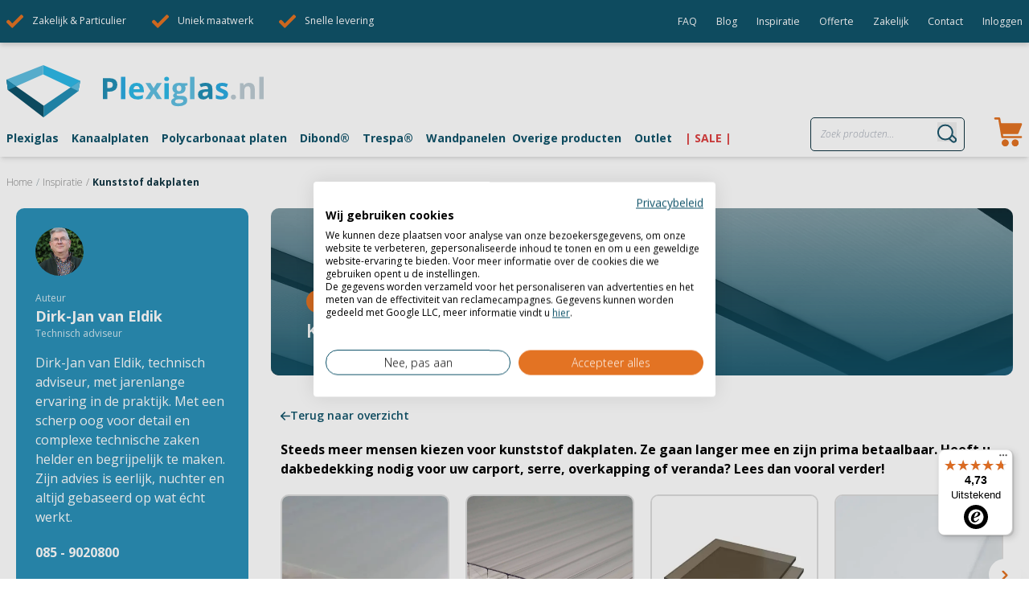

--- FILE ---
content_type: text/html; charset=UTF-8
request_url: https://www.plexiglas.nl/inspiratie/kunststof-dakplaten
body_size: 112282
content:
<!doctype html>
<html lang="nl-NL" style="font-size: 16px;">
<head>
    <meta charset="UTF-8">
    <meta name="viewport" content="width=device-width, initial-scale=1, maximum-scale=1">
    <link rel="icon" type="image/svg+xml" href="https://www.plexiglas.nl/wp-content/themes/plexiglas/favicon.svg">
    <link rel="preconnect" href="https://fonts.googleapis.com">
    <link rel="preconnect" href="https://fonts.gstatic.com" crossorigin>
    <link href="https://fonts.googleapis.com/css2?family=Open+Sans:ital,wght@0,300;0,400;0,600;0,700;0,800;1,300;1,700&display=swap" rel="stylesheet">
    <script src="https://consent.cookiefirst.com/sites/plexiglas.nl-05e57793-a35e-4b2a-a3f7-8a46d8ce019e/consent.js"></script>

    <meta name='robots' content='index, follow, max-image-preview:large, max-snippet:-1, max-video-preview:-1' />
	<style>img:is([sizes="auto" i], [sizes^="auto," i]) { contain-intrinsic-size: 3000px 1500px }</style>
	
<!-- Google Tag Manager for WordPress by gtm4wp.com -->
<script data-cfasync="false" data-pagespeed-no-defer>
	var gtm4wp_datalayer_name = "dataLayer";
	var dataLayer = dataLayer || [];
	const gtm4wp_use_sku_instead = false;
	const gtm4wp_currency = 'EUR';
	const gtm4wp_product_per_impression = 10;
	const gtm4wp_clear_ecommerce = false;
	const gtm4wp_datalayer_max_timeout = 2000;
</script>
<!-- End Google Tag Manager for WordPress by gtm4wp.com -->
	<!-- This site is optimized with the Yoast SEO plugin v26.1.1 - https://yoast.com/wordpress/plugins/seo/ -->
	<title>Kunststof dakplaten | Plexiglas.nl</title>
	<meta name="description" content="Kunststof dakplaten voor uw overkapping, schuur of carport zijn stevig, duurzaam en voordelig ✓ Snelle levering in NL &amp; BE ✓ Gratis op maat" />
	<link rel="canonical" href="https://www.plexiglas.nl/inspiratie/kunststof-dakplaten" />
	<meta property="og:locale" content="nl_NL" />
	<meta property="og:type" content="article" />
	<meta property="og:title" content="Kunststof dakplaten | Plexiglas.nl" />
	<meta property="og:description" content="Kunststof dakplaten voor uw overkapping, schuur of carport zijn stevig, duurzaam en voordelig ✓ Snelle levering in NL &amp; BE ✓ Gratis op maat" />
	<meta property="og:url" content="https://www.plexiglas.nl/inspiratie/kunststof-dakplaten" />
	<meta property="og:site_name" content="Plexiglas.nl" />
	<meta property="article:publisher" content="https://www.facebook.com/plexiglas.nl" />
	<meta property="article:modified_time" content="2025-12-19T08:58:39+00:00" />
	<meta property="og:image" content="https://www.plexiglas.nl/wp-content/uploads/2022/08/Kunststof-dakplaten.jpg" />
	<meta property="og:image:width" content="2000" />
	<meta property="og:image:height" content="1333" />
	<meta property="og:image:type" content="image/jpeg" />
	<meta name="twitter:card" content="summary_large_image" />
	<meta name="twitter:label1" content="Geschatte leestijd" />
	<meta name="twitter:data1" content="3 minuten" />
	<script type="application/ld+json" class="yoast-schema-graph">{"@context":"https://schema.org","@graph":[{"@type":"WebPage","@id":"https://www.plexiglas.nl/inspiratie/kunststof-dakplaten","url":"https://www.plexiglas.nl/inspiratie/kunststof-dakplaten","name":"Kunststof dakplaten | Plexiglas.nl","isPartOf":{"@id":"https://www.plexiglas.nl/#website"},"primaryImageOfPage":{"@id":"https://www.plexiglas.nl/inspiratie/kunststof-dakplaten#primaryimage"},"image":{"@id":"https://www.plexiglas.nl/inspiratie/kunststof-dakplaten#primaryimage"},"thumbnailUrl":"https://www.plexiglas.nl/wp-content/uploads/2022/08/Kunststof-dakplaten.jpg","datePublished":"2022-07-01T13:20:00+00:00","dateModified":"2025-12-19T08:58:39+00:00","description":"Kunststof dakplaten voor uw overkapping, schuur of carport zijn stevig, duurzaam en voordelig ✓ Snelle levering in NL & BE ✓ Gratis op maat","breadcrumb":{"@id":"https://www.plexiglas.nl/inspiratie/kunststof-dakplaten#breadcrumb"},"inLanguage":"nl-NL","potentialAction":[{"@type":"ReadAction","target":["https://www.plexiglas.nl/inspiratie/kunststof-dakplaten"]}]},{"@type":"ImageObject","inLanguage":"nl-NL","@id":"https://www.plexiglas.nl/inspiratie/kunststof-dakplaten#primaryimage","url":"https://www.plexiglas.nl/wp-content/uploads/2022/08/Kunststof-dakplaten.jpg","contentUrl":"https://www.plexiglas.nl/wp-content/uploads/2022/08/Kunststof-dakplaten.jpg","width":2000,"height":1333,"caption":"Kunststof dakplaten overkapping"},{"@type":"BreadcrumbList","@id":"https://www.plexiglas.nl/inspiratie/kunststof-dakplaten#breadcrumb","itemListElement":[{"@type":"ListItem","position":1,"name":"Home","item":"https://www.plexiglas.nl/"},{"@type":"ListItem","position":2,"name":"Inspiratie","item":"https://www.plexiglas.nl/inspiratie"},{"@type":"ListItem","position":3,"name":"Kunststof dakplaten"}]},{"@type":"WebSite","@id":"https://www.plexiglas.nl/#website","url":"https://www.plexiglas.nl/","name":"Plexiglas.nl","description":"Plexiglas.nl is de specialist voor plexiglas, acrylaat en polycarbonaat op maat! Plexiglas.nl heeft de grootste voorraad kunststoffen in alle soorten, maten en vormen. Plexiglas.nl biedt: ✓ Gratis levering (boven €199) ✓ Gratis op maat en geen zaagkosten ✓ Plexiglas voor zowel bedrijven als particulieren ✓ Diversiteit en kwaliteit. Bestel nu uw plexiglas bij Plexiglas.nl!","potentialAction":[{"@type":"SearchAction","target":{"@type":"EntryPoint","urlTemplate":"https://www.plexiglas.nl/?s={search_term_string}"},"query-input":{"@type":"PropertyValueSpecification","valueRequired":true,"valueName":"search_term_string"}}],"inLanguage":"nl-NL"}]}</script>
	<!-- / Yoast SEO plugin. -->


<link rel='dns-prefetch' href='//www.plexiglas.nl' />
<link rel='dns-prefetch' href='//widgets.trustedshops.com' />
<link href='https://fonts.gstatic.com' crossorigin rel='preconnect' />
<link rel='stylesheet' id='woosb-blocks-css' href='https://www.plexiglas.nl/wp-content/plugins/woo-product-bundle/assets/css/blocks.css?ver=8.3.5' type='text/css' media='all' />
<style id='wp-emoji-styles-inline-css' type='text/css'>

	img.wp-smiley, img.emoji {
		display: inline !important;
		border: none !important;
		box-shadow: none !important;
		height: 1em !important;
		width: 1em !important;
		margin: 0 0.07em !important;
		vertical-align: -0.1em !important;
		background: none !important;
		padding: 0 !important;
	}
</style>
<link rel='stylesheet' id='wp-block-library-css' href='https://www.plexiglas.nl/wp-includes/css/dist/block-library/style.min.css?ver=6.8.3' type='text/css' media='all' />
<link rel='stylesheet' id='acf-slider-style-css' href='https://www.plexiglas.nl/wp-content/themes/plexiglas/blocks/slider/style.css?ver=6.8.3' type='text/css' media='all' />
<style id='global-styles-inline-css' type='text/css'>
:root{--wp--preset--aspect-ratio--square: 1;--wp--preset--aspect-ratio--4-3: 4/3;--wp--preset--aspect-ratio--3-4: 3/4;--wp--preset--aspect-ratio--3-2: 3/2;--wp--preset--aspect-ratio--2-3: 2/3;--wp--preset--aspect-ratio--16-9: 16/9;--wp--preset--aspect-ratio--9-16: 9/16;--wp--preset--color--black: #000000;--wp--preset--color--cyan-bluish-gray: #abb8c3;--wp--preset--color--white: #ffffff;--wp--preset--color--pale-pink: #f78da7;--wp--preset--color--vivid-red: #cf2e2e;--wp--preset--color--luminous-vivid-orange: #ff6900;--wp--preset--color--luminous-vivid-amber: #fcb900;--wp--preset--color--light-green-cyan: #7bdcb5;--wp--preset--color--vivid-green-cyan: #00d084;--wp--preset--color--pale-cyan-blue: #8ed1fc;--wp--preset--color--vivid-cyan-blue: #0693e3;--wp--preset--color--vivid-purple: #9b51e0;--wp--preset--gradient--vivid-cyan-blue-to-vivid-purple: linear-gradient(135deg,rgba(6,147,227,1) 0%,rgb(155,81,224) 100%);--wp--preset--gradient--light-green-cyan-to-vivid-green-cyan: linear-gradient(135deg,rgb(122,220,180) 0%,rgb(0,208,130) 100%);--wp--preset--gradient--luminous-vivid-amber-to-luminous-vivid-orange: linear-gradient(135deg,rgba(252,185,0,1) 0%,rgba(255,105,0,1) 100%);--wp--preset--gradient--luminous-vivid-orange-to-vivid-red: linear-gradient(135deg,rgba(255,105,0,1) 0%,rgb(207,46,46) 100%);--wp--preset--gradient--very-light-gray-to-cyan-bluish-gray: linear-gradient(135deg,rgb(238,238,238) 0%,rgb(169,184,195) 100%);--wp--preset--gradient--cool-to-warm-spectrum: linear-gradient(135deg,rgb(74,234,220) 0%,rgb(151,120,209) 20%,rgb(207,42,186) 40%,rgb(238,44,130) 60%,rgb(251,105,98) 80%,rgb(254,248,76) 100%);--wp--preset--gradient--blush-light-purple: linear-gradient(135deg,rgb(255,206,236) 0%,rgb(152,150,240) 100%);--wp--preset--gradient--blush-bordeaux: linear-gradient(135deg,rgb(254,205,165) 0%,rgb(254,45,45) 50%,rgb(107,0,62) 100%);--wp--preset--gradient--luminous-dusk: linear-gradient(135deg,rgb(255,203,112) 0%,rgb(199,81,192) 50%,rgb(65,88,208) 100%);--wp--preset--gradient--pale-ocean: linear-gradient(135deg,rgb(255,245,203) 0%,rgb(182,227,212) 50%,rgb(51,167,181) 100%);--wp--preset--gradient--electric-grass: linear-gradient(135deg,rgb(202,248,128) 0%,rgb(113,206,126) 100%);--wp--preset--gradient--midnight: linear-gradient(135deg,rgb(2,3,129) 0%,rgb(40,116,252) 100%);--wp--preset--font-size--small: 13px;--wp--preset--font-size--medium: 20px;--wp--preset--font-size--large: 36px;--wp--preset--font-size--x-large: 42px;--wp--preset--spacing--20: 0.44rem;--wp--preset--spacing--30: 0.67rem;--wp--preset--spacing--40: 1rem;--wp--preset--spacing--50: 1.5rem;--wp--preset--spacing--60: 2.25rem;--wp--preset--spacing--70: 3.38rem;--wp--preset--spacing--80: 5.06rem;--wp--preset--shadow--natural: 6px 6px 9px rgba(0, 0, 0, 0.2);--wp--preset--shadow--deep: 12px 12px 50px rgba(0, 0, 0, 0.4);--wp--preset--shadow--sharp: 6px 6px 0px rgba(0, 0, 0, 0.2);--wp--preset--shadow--outlined: 6px 6px 0px -3px rgba(255, 255, 255, 1), 6px 6px rgba(0, 0, 0, 1);--wp--preset--shadow--crisp: 6px 6px 0px rgba(0, 0, 0, 1);}:where(body) { margin: 0; }.wp-site-blocks > .alignleft { float: left; margin-right: 2em; }.wp-site-blocks > .alignright { float: right; margin-left: 2em; }.wp-site-blocks > .aligncenter { justify-content: center; margin-left: auto; margin-right: auto; }:where(.is-layout-flex){gap: 0.5em;}:where(.is-layout-grid){gap: 0.5em;}.is-layout-flow > .alignleft{float: left;margin-inline-start: 0;margin-inline-end: 2em;}.is-layout-flow > .alignright{float: right;margin-inline-start: 2em;margin-inline-end: 0;}.is-layout-flow > .aligncenter{margin-left: auto !important;margin-right: auto !important;}.is-layout-constrained > .alignleft{float: left;margin-inline-start: 0;margin-inline-end: 2em;}.is-layout-constrained > .alignright{float: right;margin-inline-start: 2em;margin-inline-end: 0;}.is-layout-constrained > .aligncenter{margin-left: auto !important;margin-right: auto !important;}.is-layout-constrained > :where(:not(.alignleft):not(.alignright):not(.alignfull)){margin-left: auto !important;margin-right: auto !important;}body .is-layout-flex{display: flex;}.is-layout-flex{flex-wrap: wrap;align-items: center;}.is-layout-flex > :is(*, div){margin: 0;}body .is-layout-grid{display: grid;}.is-layout-grid > :is(*, div){margin: 0;}body{padding-top: 0px;padding-right: 0px;padding-bottom: 0px;padding-left: 0px;}a:where(:not(.wp-element-button)){text-decoration: underline;}:root :where(.wp-element-button, .wp-block-button__link){background-color: #32373c;border-width: 0;color: #fff;font-family: inherit;font-size: inherit;line-height: inherit;padding: calc(0.667em + 2px) calc(1.333em + 2px);text-decoration: none;}.has-black-color{color: var(--wp--preset--color--black) !important;}.has-cyan-bluish-gray-color{color: var(--wp--preset--color--cyan-bluish-gray) !important;}.has-white-color{color: var(--wp--preset--color--white) !important;}.has-pale-pink-color{color: var(--wp--preset--color--pale-pink) !important;}.has-vivid-red-color{color: var(--wp--preset--color--vivid-red) !important;}.has-luminous-vivid-orange-color{color: var(--wp--preset--color--luminous-vivid-orange) !important;}.has-luminous-vivid-amber-color{color: var(--wp--preset--color--luminous-vivid-amber) !important;}.has-light-green-cyan-color{color: var(--wp--preset--color--light-green-cyan) !important;}.has-vivid-green-cyan-color{color: var(--wp--preset--color--vivid-green-cyan) !important;}.has-pale-cyan-blue-color{color: var(--wp--preset--color--pale-cyan-blue) !important;}.has-vivid-cyan-blue-color{color: var(--wp--preset--color--vivid-cyan-blue) !important;}.has-vivid-purple-color{color: var(--wp--preset--color--vivid-purple) !important;}.has-black-background-color{background-color: var(--wp--preset--color--black) !important;}.has-cyan-bluish-gray-background-color{background-color: var(--wp--preset--color--cyan-bluish-gray) !important;}.has-white-background-color{background-color: var(--wp--preset--color--white) !important;}.has-pale-pink-background-color{background-color: var(--wp--preset--color--pale-pink) !important;}.has-vivid-red-background-color{background-color: var(--wp--preset--color--vivid-red) !important;}.has-luminous-vivid-orange-background-color{background-color: var(--wp--preset--color--luminous-vivid-orange) !important;}.has-luminous-vivid-amber-background-color{background-color: var(--wp--preset--color--luminous-vivid-amber) !important;}.has-light-green-cyan-background-color{background-color: var(--wp--preset--color--light-green-cyan) !important;}.has-vivid-green-cyan-background-color{background-color: var(--wp--preset--color--vivid-green-cyan) !important;}.has-pale-cyan-blue-background-color{background-color: var(--wp--preset--color--pale-cyan-blue) !important;}.has-vivid-cyan-blue-background-color{background-color: var(--wp--preset--color--vivid-cyan-blue) !important;}.has-vivid-purple-background-color{background-color: var(--wp--preset--color--vivid-purple) !important;}.has-black-border-color{border-color: var(--wp--preset--color--black) !important;}.has-cyan-bluish-gray-border-color{border-color: var(--wp--preset--color--cyan-bluish-gray) !important;}.has-white-border-color{border-color: var(--wp--preset--color--white) !important;}.has-pale-pink-border-color{border-color: var(--wp--preset--color--pale-pink) !important;}.has-vivid-red-border-color{border-color: var(--wp--preset--color--vivid-red) !important;}.has-luminous-vivid-orange-border-color{border-color: var(--wp--preset--color--luminous-vivid-orange) !important;}.has-luminous-vivid-amber-border-color{border-color: var(--wp--preset--color--luminous-vivid-amber) !important;}.has-light-green-cyan-border-color{border-color: var(--wp--preset--color--light-green-cyan) !important;}.has-vivid-green-cyan-border-color{border-color: var(--wp--preset--color--vivid-green-cyan) !important;}.has-pale-cyan-blue-border-color{border-color: var(--wp--preset--color--pale-cyan-blue) !important;}.has-vivid-cyan-blue-border-color{border-color: var(--wp--preset--color--vivid-cyan-blue) !important;}.has-vivid-purple-border-color{border-color: var(--wp--preset--color--vivid-purple) !important;}.has-vivid-cyan-blue-to-vivid-purple-gradient-background{background: var(--wp--preset--gradient--vivid-cyan-blue-to-vivid-purple) !important;}.has-light-green-cyan-to-vivid-green-cyan-gradient-background{background: var(--wp--preset--gradient--light-green-cyan-to-vivid-green-cyan) !important;}.has-luminous-vivid-amber-to-luminous-vivid-orange-gradient-background{background: var(--wp--preset--gradient--luminous-vivid-amber-to-luminous-vivid-orange) !important;}.has-luminous-vivid-orange-to-vivid-red-gradient-background{background: var(--wp--preset--gradient--luminous-vivid-orange-to-vivid-red) !important;}.has-very-light-gray-to-cyan-bluish-gray-gradient-background{background: var(--wp--preset--gradient--very-light-gray-to-cyan-bluish-gray) !important;}.has-cool-to-warm-spectrum-gradient-background{background: var(--wp--preset--gradient--cool-to-warm-spectrum) !important;}.has-blush-light-purple-gradient-background{background: var(--wp--preset--gradient--blush-light-purple) !important;}.has-blush-bordeaux-gradient-background{background: var(--wp--preset--gradient--blush-bordeaux) !important;}.has-luminous-dusk-gradient-background{background: var(--wp--preset--gradient--luminous-dusk) !important;}.has-pale-ocean-gradient-background{background: var(--wp--preset--gradient--pale-ocean) !important;}.has-electric-grass-gradient-background{background: var(--wp--preset--gradient--electric-grass) !important;}.has-midnight-gradient-background{background: var(--wp--preset--gradient--midnight) !important;}.has-small-font-size{font-size: var(--wp--preset--font-size--small) !important;}.has-medium-font-size{font-size: var(--wp--preset--font-size--medium) !important;}.has-large-font-size{font-size: var(--wp--preset--font-size--large) !important;}.has-x-large-font-size{font-size: var(--wp--preset--font-size--x-large) !important;}
:where(.wp-block-post-template.is-layout-flex){gap: 1.25em;}:where(.wp-block-post-template.is-layout-grid){gap: 1.25em;}
:where(.wp-block-columns.is-layout-flex){gap: 2em;}:where(.wp-block-columns.is-layout-grid){gap: 2em;}
:root :where(.wp-block-pullquote){font-size: 1.5em;line-height: 1.6;}
</style>
<link rel='stylesheet' id='iconic-wlv-css' href='https://www.plexiglas.nl/wp-content/plugins/iconic-woo-linked-variations/assets/frontend/css/main.css?ver=1.8.0' type='text/css' media='all' />
<link rel='stylesheet' id='wcb2b_livesearch-css' href='https://www.plexiglas.nl/wp-content/plugins/woocommerce-b2b/assets/css/livesearch.min.css?ver=3.0.3' type='text/css' media='all' />
<link rel='stylesheet' id='wcb2b_frontend-css' href='https://www.plexiglas.nl/wp-content/plugins/woocommerce-b2b/assets/css/frontend.min.css?ver=4.0.3' type='text/css' media='all' />
<link rel='stylesheet' id='woocommerce-general-css' href='https://www.plexiglas.nl/wp-content/plugins/woocommerce/assets/css/woocommerce.css?ver=10.2.2' type='text/css' media='all' />
<style id='woocommerce-inline-inline-css' type='text/css'>
.woocommerce form .form-row .required { visibility: visible; }
</style>
<link rel='stylesheet' id='brands-styles-css' href='https://www.plexiglas.nl/wp-content/plugins/woocommerce/assets/css/brands.css?ver=10.2.2' type='text/css' media='all' />
<link rel='stylesheet' id='searchwp-forms-css' href='https://www.plexiglas.nl/wp-content/plugins/searchwp/assets/css/frontend/search-forms.min.css?ver=4.5.1' type='text/css' media='all' />
<link rel='stylesheet' id='style-css' href='https://www.plexiglas.nl/wp-content/themes/plexiglas/dist/css/plexiglas.css?ver=2.4.2' type='text/css' media='all' />
<link rel='stylesheet' id='filter-css-css' href='https://www.plexiglas.nl/wp-content/themes/plexiglas/dist/css/filters.css?ver=1.4.38' type='text/css' media='all' />
<script type="text/javascript" src="https://www.plexiglas.nl/wp-includes/js/jquery/jquery.min.js?ver=3.7.1" id="jquery-core-js"></script>
<script type="text/javascript" src="https://www.plexiglas.nl/wp-includes/js/jquery/jquery-migrate.min.js?ver=3.4.1" id="jquery-migrate-js"></script>
<script type="text/javascript" src="https://www.plexiglas.nl/wp-includes/js/jquery/ui/core.min.js?ver=1.13.3" id="jquery-ui-core-js"></script>
<script type="text/javascript" src="https://www.plexiglas.nl/wp-includes/js/jquery/ui/mouse.min.js?ver=1.13.3" id="jquery-ui-mouse-js"></script>
<script type="text/javascript" src="https://www.plexiglas.nl/wp-includes/js/jquery/ui/slider.min.js?ver=1.13.3" id="jquery-ui-slider-js"></script>
<script type="text/javascript" src="https://www.plexiglas.nl/wp-content/plugins/woocommerce-product-filters/assets/js/front-vendor.js?ver=1.4.38" id="wcpf-plugin-vendor-script-js"></script>
<script type="text/javascript" src="https://www.plexiglas.nl/wp-includes/js/underscore.min.js?ver=1.13.7" id="underscore-js"></script>
<script type="text/javascript" id="wp-util-js-extra">
/* <![CDATA[ */
var _wpUtilSettings = {"ajax":{"url":"\/wp-admin\/admin-ajax.php"}};
/* ]]> */
</script>
<script type="text/javascript" src="https://www.plexiglas.nl/wp-includes/js/wp-util.min.js?ver=6.8.3" id="wp-util-js"></script>
<script type="text/javascript" src="https://www.plexiglas.nl/wp-content/plugins/woocommerce/assets/js/accounting/accounting.min.js?ver=0.4.2" id="accounting-js"></script>
<script type="text/javascript" id="wcpf-plugin-script-js-extra">
/* <![CDATA[ */
var WCPFData = {"registerEntities":{"Project":{"id":"Project","class":"WooCommerce_Product_Filter_Plugin\\Entity","post_type":"wcpf_project","label":"Project","default_options":{"urlNavigation":"query","filteringStarts":"auto","urlNavigationOptions":[],"useComponents":["pagination","sorting","results-count","page-title","breadcrumb"],"paginationAjax":true,"sortingAjax":true,"productsContainerSelector":".products","paginationSelector":".woocommerce-pagination","resultCountSelector":".woocommerce-result-count","sortingSelector":".woocommerce-ordering","pageTitleSelector":".woocommerce-products-header__title","breadcrumbSelector":".woocommerce-breadcrumb","multipleContainersForProducts":true},"is_grouped":true,"editor_component_class":"WooCommerce_Product_Filter_Plugin\\Project\\Editor_Component","filter_component_class":"WooCommerce_Product_Filter_Plugin\\Project\\Filter_Component","variations":false},"BoxListField":{"id":"BoxListField","class":"WooCommerce_Product_Filter_Plugin\\Entity","post_type":"wcpf_item","label":"Dooslijst","default_options":{"itemsSource":"attribute","itemsDisplay":"all","queryType":"or","itemsDisplayHierarchical":true,"displayHierarchicalCollapsed":false,"displayTitle":true,"displayToggleContent":true,"defaultToggleState":"show","cssClass":"","actionForEmptyOptions":"hide","displayProductCount":true,"productCountPolicy":"for-option-only","multiSelect":true,"boxSize":"45px"},"is_grouped":false,"editor_component_class":"WooCommerce_Product_Filter_Plugin\\Field\\Box_list\\Editor_Component","filter_component_class":"WooCommerce_Product_Filter_Plugin\\Field\\Box_List\\Filter_Component","variations":true},"CheckBoxListField":{"id":"CheckBoxListField","class":"WooCommerce_Product_Filter_Plugin\\Entity","post_type":"wcpf_item","label":"Selectievak","default_options":{"itemsSource":"attribute","itemsDisplay":"all","queryType":"or","itemsDisplayHierarchical":true,"displayHierarchicalCollapsed":false,"displayTitle":true,"displayToggleContent":true,"defaultToggleState":"show","cssClass":"","actionForEmptyOptions":"hide","displayProductCount":true,"productCountPolicy":"for-option-only","seeMoreOptionsBy":"scrollbar","heightOfVisibleContent":12},"is_grouped":false,"editor_component_class":"WooCommerce_Product_Filter_Plugin\\Field\\Check_Box_List\\Editor_Component","filter_component_class":"WooCommerce_Product_Filter_Plugin\\Field\\Check_Box_List\\Filter_Component","variations":true},"DropDownListField":{"id":"DropDownListField","class":"WooCommerce_Product_Filter_Plugin\\Entity","post_type":"wcpf_item","label":"Keuzemenu","default_options":{"itemsSource":"attribute","itemsDisplay":"all","queryType":"or","itemsDisplayHierarchical":true,"displayHierarchicalCollapsed":false,"displayTitle":true,"displayToggleContent":true,"defaultToggleState":"show","cssClass":"","actionForEmptyOptions":"hide","displayProductCount":true,"productCountPolicy":"for-option-only","titleItemReset":"Alles tonen"},"is_grouped":false,"editor_component_class":"WooCommerce_Product_Filter_Plugin\\Field\\Drop_Down_List\\Editor_Component","filter_component_class":"WooCommerce_Product_Filter_Plugin\\Field\\Drop_Down_List\\Filter_Component","variations":true},"ButtonField":{"id":"ButtonField","class":"WooCommerce_Product_Filter_Plugin\\Entity","post_type":"wcpf_item","label":"Knop","default_options":{"cssClass":"","action":"reset"},"is_grouped":false,"editor_component_class":"WooCommerce_Product_Filter_Plugin\\Field\\Button\\Editor_Component","filter_component_class":"WooCommerce_Product_Filter_Plugin\\Field\\Button\\Filter_Component","variations":true},"ColorListField":{"id":"ColorListField","class":"WooCommerce_Product_Filter_Plugin\\Entity","post_type":"wcpf_item","label":"Kleuren","default_options":{"itemsSource":"attribute","itemsDisplay":"all","queryType":"or","itemsDisplayHierarchical":true,"displayHierarchicalCollapsed":false,"displayTitle":true,"displayToggleContent":true,"defaultToggleState":"show","cssClass":"","actionForEmptyOptions":"hide","displayProductCount":true,"productCountPolicy":"for-option-only","optionKey":"colors"},"is_grouped":false,"editor_component_class":"WooCommerce_Product_Filter_Plugin\\Field\\Color_List\\Editor_Component","filter_component_class":"WooCommerce_Product_Filter_Plugin\\Field\\Color_List\\Filter_Component","variations":true},"RadioListField":{"id":"RadioListField","class":"WooCommerce_Product_Filter_Plugin\\Entity","post_type":"wcpf_item","label":"Radio","default_options":{"itemsSource":"attribute","itemsDisplay":"all","queryType":"or","itemsDisplayHierarchical":true,"displayHierarchicalCollapsed":false,"displayTitle":true,"displayToggleContent":true,"defaultToggleState":"show","cssClass":"","actionForEmptyOptions":"hide","displayProductCount":true,"productCountPolicy":"for-option-only","titleItemReset":"Alles tonen","seeMoreOptionsBy":"scrollbar","heightOfVisibleContent":12},"is_grouped":false,"editor_component_class":"WooCommerce_Product_Filter_Plugin\\Field\\Radio_List\\Editor_Component","filter_component_class":"WooCommerce_Product_Filter_Plugin\\Field\\Radio_List\\Filter_Component","variations":true},"TextListField":{"id":"TextListField","class":"WooCommerce_Product_Filter_Plugin\\Entity","post_type":"wcpf_item","label":"Tekstlijst","default_options":{"itemsSource":"attribute","itemsDisplay":"all","queryType":"or","itemsDisplayHierarchical":true,"displayHierarchicalCollapsed":false,"displayTitle":true,"displayToggleContent":true,"defaultToggleState":"show","cssClass":"","actionForEmptyOptions":"hide","displayProductCount":true,"productCountPolicy":"for-option-only","multiSelect":true,"useInlineStyle":false},"is_grouped":false,"editor_component_class":"WooCommerce_Product_Filter_Plugin\\Field\\Text_List\\Editor_Component","filter_component_class":"WooCommerce_Product_Filter_Plugin\\Field\\Text_List\\Filter_Component","variations":true},"PriceSliderField":{"id":"PriceSliderField","class":"WooCommerce_Product_Filter_Plugin\\Entity","post_type":"wcpf_item","label":"Prijs-slider","default_options":{"minPriceOptionKey":"min-price","maxPriceOptionKey":"max-price","optionKey":"price","optionKeyFormat":"dash","cssClass":"","displayMinMaxInput":true,"displayTitle":true,"displayToggleContent":true,"defaultToggleState":"show","displayPriceLabel":true},"is_grouped":false,"editor_component_class":"WooCommerce_Product_Filter_Plugin\\Field\\Price_Slider\\Editor_Component","filter_component_class":"WooCommerce_Product_Filter_Plugin\\Field\\Price_Slider\\Filter_Component","variations":false},"SimpleBoxLayout":{"id":"SimpleBoxLayout","class":"WooCommerce_Product_Filter_Plugin\\Entity","post_type":"wcpf_item","label":"Simple Box","default_options":{"displayToggleContent":true,"defaultToggleState":"show","cssClass":""},"is_grouped":true,"editor_component_class":"WooCommerce_Product_Filter_Plugin\\Layout\\Simple_Box\\Editor_Component","filter_component_class":"WooCommerce_Product_Filter_Plugin\\Layout\\Simple_Box\\Filter_Component","variations":false},"ColumnsLayout":{"id":"ColumnsLayout","class":"WooCommerce_Product_Filter_Plugin\\Entity","post_type":"wcpf_item","label":"Kolommen","default_options":{"columns":[{"entities":[],"options":{"width":"50%"}}]},"is_grouped":true,"editor_component_class":"WooCommerce_Product_Filter_Plugin\\Layout\\Columns\\Editor_Component","filter_component_class":"WooCommerce_Product_Filter_Plugin\\Layout\\Columns\\Filter_Component","variations":false}},"messages":{"selectNoMatchesFound":"Geen overeenkomsten gevonden"},"selectors":{"productsContainer":".products","paginationContainer":".woocommerce-pagination","resultCount":".woocommerce-result-count","sorting":".woocommerce-ordering","pageTitle":".woocommerce-products-header__title","breadcrumb":".woocommerce-breadcrumb"},"pageUrl":"https:\/\/www.plexiglas.nl\/inspiratie\/kunststof-dakplaten","isPaged":"","scriptAfterProductsUpdate":"","scrollTop":"no","priceFormat":{"currencyFormatNumDecimals":0,"currencyFormatSymbol":"&euro;","currencyFormatDecimalSep":",","currencyFormatThousandSep":".","currencyFormat":"%s&nbsp;%v"}};
/* ]]> */
</script>
<script type="text/javascript" src="https://www.plexiglas.nl/wp-content/plugins/woocommerce-product-filters/assets/build/js/plugin.js?ver=1.4.38" id="wcpf-plugin-script-js"></script>
<script type="text/javascript" src="https://www.plexiglas.nl/wp-content/themes/plexiglas/dist/js/plexiglas.js?ver=2.4.2" id="plexiglas-js"></script>
<link rel="https://api.w.org/" href="https://www.plexiglas.nl/wp-json/" /><link rel="alternate" title="JSON" type="application/json" href="https://www.plexiglas.nl/wp-json/wp/v2/inspiration/25451" /><link rel="EditURI" type="application/rsd+xml" title="RSD" href="https://www.plexiglas.nl/xmlrpc.php?rsd" />

<meta name="generator" content="WooCommerce B2B 4.0.3">
<meta name="generator" content="WooCommerce 10.2.2" />
<link rel='shortlink' href='https://www.plexiglas.nl/?p=25451' />
<link rel="alternate" title="oEmbed (JSON)" type="application/json+oembed" href="https://www.plexiglas.nl/wp-json/oembed/1.0/embed?url=https%3A%2F%2Fwww.plexiglas.nl%2Finspiratie%2Fkunststof-dakplaten" />
<link rel="alternate" title="oEmbed (XML)" type="text/xml+oembed" href="https://www.plexiglas.nl/wp-json/oembed/1.0/embed?url=https%3A%2F%2Fwww.plexiglas.nl%2Finspiratie%2Fkunststof-dakplaten&#038;format=xml" />

<!-- Google Tag Manager for WordPress by gtm4wp.com -->
<!-- GTM Container placement set to automatic -->
<script data-cfasync="false" data-pagespeed-no-defer type="text/javascript">
	var dataLayer_content = {"visitorLoginState":"logged-out","customerTotalOrders":0,"customerTotalOrderValue":0,"customerFirstName":"","customerLastName":"","customerBillingFirstName":"","customerBillingLastName":"","customerBillingCompany":"","customerBillingAddress1":"","customerBillingAddress2":"","customerBillingCity":"","customerBillingState":"","customerBillingPostcode":"","customerBillingCountry":"","customerBillingEmail":"","customerBillingEmailHash":"","customerBillingPhone":"","customerShippingFirstName":"","customerShippingLastName":"","customerShippingCompany":"","customerShippingAddress1":"","customerShippingAddress2":"","customerShippingCity":"","customerShippingState":"","customerShippingPostcode":"","customerShippingCountry":"","cartContent":{"totals":{"applied_coupons":[],"discount_total":0,"subtotal":0,"total":0},"items":[]}};
	dataLayer.push( dataLayer_content );
</script>
<script data-cfasync="false" data-pagespeed-no-defer type="text/javascript">
(function(w,d,s,l,i){w[l]=w[l]||[];w[l].push({'gtm.start':
new Date().getTime(),event:'gtm.js'});var f=d.getElementsByTagName(s)[0],
j=d.createElement(s),dl=l!='dataLayer'?'&l='+l:'';j.async=true;j.src=
'//www.googletagmanager.com/gtm.js?id='+i+dl;f.parentNode.insertBefore(j,f);
})(window,document,'script','dataLayer','GTM-NHD8GNL');
</script>
<!-- End Google Tag Manager for WordPress by gtm4wp.com -->	<noscript><style>.woocommerce-product-gallery{ opacity: 1 !important; }</style></noscript>
	</head>
<body class="wp-singular inspiration-template-default single single-inspiration postid-25451 wp-theme-plexiglas theme-plexiglas woocommerce-no-js product-v2 plexiglas-v2">

<!-- GTM Container placement set to automatic -->
<!-- Google Tag Manager (noscript) -->
				<noscript><iframe src="https://www.googletagmanager.com/ns.html?id=GTM-NHD8GNL" height="0" width="0" style="display:none;visibility:hidden" aria-hidden="true"></iframe></noscript>
<!-- End Google Tag Manager (noscript) --><div id="top" class="bg-lightgray lg:bg-white z-50 border-b border-white sticky top-0">
    <div class="hidden lg:block bg-blue dropshadow">
        <div class="container mx-auto pt-4 pb-4 flex justify-between items-center px-3 2xl:px-0">
            <div>
                <ul class="list-unstyled flex text-white space-x-8 usp">
                                            <li>
                            <svg class="w-6 h-6 mr-2 inline-block">
                                <use xmlns:xlink="http://www.w3.org/1999/xlink" xlink:href="#checkIcon"></use>
                            </svg>
                            Zakelijk & Particulier                        </li>
                                            <li>
                            <svg class="w-6 h-6 mr-2 inline-block">
                                <use xmlns:xlink="http://www.w3.org/1999/xlink" xlink:href="#checkIcon"></use>
                            </svg>
                            Uniek maatwerk                        </li>
                                            <li>
                            <svg class="w-6 h-6 mr-2 inline-block">
                                <use xmlns:xlink="http://www.w3.org/1999/xlink" xlink:href="#checkIcon"></use>
                            </svg>
                            Snelle levering                        </li>
                                    </ul>
            </div>
            <div>
                <ul id="page-top" class="list-unstyled flex text-white space-x-6 justify-end"><li id="menu-item-49429" class="menu-item menu-item-type-post_type_archive menu-item-object-faq menu-item-49429"><a href="https://www.plexiglas.nl/veelgestelde-vragen" class="hover:text-lightgray hover:underline text-white">FAQ</a></li>
<li id="menu-item-4132" class="menu-item menu-item-type-post_type menu-item-object-page menu-item-4132"><a href="https://www.plexiglas.nl/blog" class="hover:text-lightgray hover:underline text-white">Blog</a></li>
<li id="menu-item-4131" class="menu-item menu-item-type-post_type menu-item-object-page menu-item-4131"><a href="https://www.plexiglas.nl/inspiratie" class="hover:text-lightgray hover:underline text-white">Inspiratie</a></li>
<li id="menu-item-4172" class="menu-item menu-item-type-post_type menu-item-object-page menu-item-4172"><a href="https://www.plexiglas.nl/klantenservice/offerte-aanvragen" class="hover:text-lightgray hover:underline text-white">Offerte</a></li>
<li id="menu-item-4573" class="menu-item menu-item-type-post_type menu-item-object-page menu-item-4573"><a href="https://www.plexiglas.nl/zakelijk" class="hover:text-lightgray hover:underline text-white">Zakelijk</a></li>
<li id="menu-item-4629" class="menu-item menu-item-type-post_type menu-item-object-page menu-item-4629"><a href="https://www.plexiglas.nl/klantenservice/contactformulier" class="hover:text-lightgray hover:underline text-white">Contact</a></li>
<li id="menu-item-17" class="menu-item menu-item-type-post_type menu-item-object-page menu-item-17"><a href="https://www.plexiglas.nl/mijn-account" class="hover:text-lightgray hover:underline text-white">Inloggen</a></li>
</ul>            </div>
        </div>
    </div>

    <div class="container mx-auto px-3 2xl:px-0">
        <div class="flex justify-between items-center py-3 px-0 lg:p-0 lg:pt-7">
            <div class="lg:hidden w-20 pr-4">
                <a id="mobile-menu" href="javascript:void(0);">
                    <svg xmlns="http://www.w3.org/2000/svg" width="26" height="17" viewBox="0 0 26 17">
                        <g id="Group_717" data-name="Group 717" transform="translate(-11.5 -12.383)">
                            <line id="Line_1" data-name="Line 1" x2="23" transform="translate(13 13.883)" fill="none" stroke="#0f536a" stroke-linecap="round" stroke-width="3"/>
                            <line id="Line_2" data-name="Line 2" x2="23" transform="translate(13 20.883)" fill="none" stroke="#0f536a" stroke-linecap="round" stroke-width="3"/>
                            <line id="Line_107" data-name="Line 107" x2="23" transform="translate(13 27.883)" fill="none" stroke="#0f536a" stroke-linecap="round" stroke-width="3"/>
                        </g>
                    </svg>
                </a>
            </div>
            <div class="md:pl-8 pr-4 lg:p-0 w-48 md:w-80 h-full">
                <a href="https://www.plexiglas.nl" class="block">
                    <span class="sr-only">Plexiglas</span>
                    <svg class="block w-full h-full" xmlns="http://www.w3.org/2000/svg" viewBox="0 0 672 136.73">
                        <defs>
                            <style>.eab9dde3-0e74-4690-84e7-18dfd3bb4ae6 {
                                    fill: none;
                                }

                                .f158677a-80ae-4bbc-8061-d91175cea7f0 {
                                    fill: #2290b6;
                                }

                                .beabb90a-8b1f-4476-8e44-7f23680fbb98 {
                                    fill: #2babe2;
                                }

                                .b58882ca-35fa-471f-8db0-57f7c5b56168 {
                                    fill: #2cb9e7;
                                }

                                .ab11d224-8132-4dc4-9211-c4e373df7aa5 {
                                    fill: #60bfe2;
                                }

                                .bba50988-5390-437e-9788-a3f733d9ebec {
                                    fill: #bdccd4;
                                }

                                .b6dbf09d-71d9-40fb-8f92-596bbecb816d {
                                     fill: #0d526a;
                                }</style>
                        </defs>
                        <g id="eb16d11d-d749-45a2-b908-fed06a299529" data-name="SPLINE">
                            <path class="eab9dde3-0e74-4690-84e7-18dfd3bb4ae6"
                                  d="M287.42,183.68h3.83c3.58,0,6.27-.71,8.05-2.12a7.44,7.44,0,0,0,2.67-6.18q0-4.09-2.24-6t-7-2h-5.3Z"
                                  transform="translate(-24 -123.7)"/>
                        </g>
                        <g id="a63f4201-87f0-4ea7-b304-45c3619d4e37" data-name="SPLINE">
                            <path class="eab9dde3-0e74-4690-84e7-18dfd3bb4ae6"
                                  d="M313.73,175q0,8.88-5.55,13.57t-15.77,4.7h-5v19.55H275.76v-55h17.56q10,0,15.21,4.3T313.73,175Z"
                                  transform="translate(-24 -123.7)"/>
                        </g>
                        <g id="f364896d-5eab-4d24-8d29-00cc73a67a38" data-name="HATCH">
                            <path class="f158677a-80ae-4bbc-8061-d91175cea7f0"
                                  d="M287.42,183.68h3.83c3.58,0,6.27-.71,8.05-2.12a7.44,7.44,0,0,0,2.67-6.18q0-4.09-2.24-6t-7-2h-5.3v16.3M313.73,175q0,8.88-5.55,13.57t-15.77,4.7h-5v19.55H275.76v-55h17.56q10,0,15.21,4.3t5.2,12.84Z"
                                  transform="translate(-24 -123.7)"/>
                        </g>
                        <g id="b6669f79-2048-45ef-90d2-75efb3eb9b1f" data-name="LWPOLYLINE">
                            <rect class="eab9dde3-0e74-4690-84e7-18dfd3bb4ae6" x="299.21" y="30.58" width="11.47"
                                  height="58.5"/>
                        </g>
                        <g id="a630f489-fa3b-4861-9db7-13a7ef79c1d4" data-name="HATCH">
                            <rect class="beabb90a-8b1f-4476-8e44-7f23680fbb98" x="299.21" y="30.58" width="11.47"
                                  height="58.5"/>
                        </g>
                        <g id="f1146cfd-a718-4c63-95e6-3c9b6771c59e" data-name="SPLINE">
                            <path class="eab9dde3-0e74-4690-84e7-18dfd3bb4ae6"
                                  d="M364.11,178.12a7.26,7.26,0,0,0-5.71,2.31A10.69,10.69,0,0,0,356,187h16.09a9.55,9.55,0,0,0-2.22-6.56A7.52,7.52,0,0,0,364.11,178.12Z"
                                  transform="translate(-24 -123.7)"/>
                        </g>
                        <g id="e72818c2-3284-4a10-afcb-8ad0a91b35d1" data-name="SPLINE">
                            <path class="eab9dde3-0e74-4690-84e7-18dfd3bb4ae6"
                                  d="M365.73,213.53q-10.16,0-15.87-5.6t-5.71-15.87q0-10.56,5.28-16.33T364,170q8.91,0,13.87,5.08t5,14v5.56H355.76a11,11,0,0,0,2.9,7.63c1.8,1.83,4.34,2.74,7.59,2.74a31.35,31.35,0,0,0,7.18-.79,36.37,36.37,0,0,0,7.07-2.52v8.87a27.2,27.2,0,0,1-6.43,2.24A39.67,39.67,0,0,1,365.73,213.53Z"
                                  transform="translate(-24 -123.7)"/>
                        </g>
                        <g id="f1dee910-f4e7-46af-a880-d71fefa3077e" data-name="HATCH">
                            <path class="b58882ca-35fa-471f-8db0-57f7c5b56168"
                                  d="M364.11,178.12a7.26,7.26,0,0,0-5.71,2.31A10.69,10.69,0,0,0,356,187h16.09a9.55,9.55,0,0,0-2.22-6.56,7.52,7.52,0,0,0-5.79-2.31h0m1.62,35.41q-10.16,0-15.87-5.6t-5.71-15.87q0-10.56,5.28-16.33T364,170q8.91,0,13.87,5.08t5,14v5.56H355.76a11,11,0,0,0,2.9,7.63c1.8,1.83,4.34,2.74,7.59,2.74a31.35,31.35,0,0,0,7.18-.79,36.37,36.37,0,0,0,7.07-2.52v8.87a27.2,27.2,0,0,1-6.43,2.24,39.67,39.67,0,0,1-8.34.74Z"
                                  transform="translate(-24 -123.7)"/>
                        </g>
                        <g id="a44e0b99-b7ca-40e5-9f21-6e577368711b" data-name="LWPOLYLINE">
                            <polygon class="eab9dde3-0e74-4690-84e7-18dfd3bb4ae6"
                                     points="376.8 67.61 363.27 47.05 376.28 47.05 384.44 60.43 392.67 47.05 405.68 47.05 391.99 67.61 406.32 89.08 393.27 89.08 384.44 74.68 375.56 89.08 362.56 89.08 376.8 67.61"/>
                        </g>
                        <g id="fbea5221-0745-42ad-8bec-1c3f66a43867" data-name="HATCH">
                            <polygon class="ab11d224-8132-4dc4-9211-c4e373df7aa5"
                                     points="376.8 67.61 363.27 47.05 376.28 47.05 384.44 60.43 392.67 47.05 405.68 47.05 391.99 67.61 406.32 89.08 393.27 89.08 384.44 74.68 375.56 89.08 362.56 89.08 376.8 67.61"/>
                        </g>
                        <g id="ae98c7b8-031a-426b-8032-13a8de4d052a" data-name="SPLINE">
                            <rect class="eab9dde3-0e74-4690-84e7-18dfd3bb4ae6" x="412.71" y="47.05" width="11.47"
                                  height="42.03"/>
                        </g>
                        <g id="e7d0a571-d825-48d2-bc8d-0d10436af71b" data-name="SPLINE">
                            <path class="eab9dde3-0e74-4690-84e7-18dfd3bb4ae6"
                                  d="M436.22,159.88q0-5.59,6.24-5.6t6.24,5.6a5.45,5.45,0,0,1-1.56,4.15,6.56,6.56,0,0,1-4.68,1.49Q436.22,165.52,436.22,159.88Z"
                                  transform="translate(-24 -123.7)"/>
                        </g>
                        <g id="bfda8339-f2d0-48a6-b399-e02aa358c051" data-name="HATCH">
                            <path class="b58882ca-35fa-471f-8db0-57f7c5b56168"
                                  d="M448.17,212.78H436.7v-42h11.47v42m-11.95-52.9q0-5.59,6.24-5.6t6.24,5.6a5.45,5.45,0,0,1-1.56,4.15,6.56,6.56,0,0,1-4.68,1.49q-6.24,0-6.24-5.64Z"
                                  transform="translate(-24 -123.7)"/>
                        </g>
                        <g id="ec5fd388-2dbe-4949-a76f-d1af8c45f751" data-name="SPLINE">
                            <path class="eab9dde3-0e74-4690-84e7-18dfd3bb4ae6"
                                  d="M468.51,184.51a8.53,8.53,0,0,0,1.56,5.41,5.67,5.67,0,0,0,4.76,2,5.55,5.55,0,0,0,4.74-2,8.8,8.8,0,0,0,1.5-5.41q0-7.59-6.24-7.59T468.51,184.51Z"
                                  transform="translate(-24 -123.7)"/>
                        </g>
                        <g id="bf084a6a-c71b-49d2-a953-48820dc43283" data-name="SPLINE">
                            <path class="eab9dde3-0e74-4690-84e7-18dfd3bb4ae6"
                                  d="M464.34,218.72a4.15,4.15,0,0,0,2.28,3.72,12.55,12.55,0,0,0,6.37,1.35q6.17,0,9.66-1.69t3.5-4.62a3.27,3.27,0,0,0-2.07-3.27,17,17,0,0,0-6.39-.9h-5.94a9,9,0,0,0-5.28,1.48A4.58,4.58,0,0,0,464.34,218.72Z"
                                  transform="translate(-24 -123.7)"/>
                        </g>
                        <g id="fa2bf216-0e41-451a-80f3-588b08e6a3fa" data-name="SPLINE">
                            <path class="eab9dde3-0e74-4690-84e7-18dfd3bb4ae6"
                                  d="M496.78,170.75v5.83l-6.58,1.69a11.48,11.48,0,0,1,1.8,6.32q0,6.76-4.72,10.55t-13.1,3.78l-2.07-.11-1.69-.19a3.8,3.8,0,0,0-1.77,3q0,2.48,6.32,2.48h7.14q6.92,0,10.55,3t3.63,8.72a12.94,12.94,0,0,1-6.15,11.43q-6.15,4.07-17.65,4.06c-5.86,0-10.35-1-13.44-3.06a9.72,9.72,0,0,1-4.64-8.59,9,9,0,0,1,2.37-6.35,13.52,13.52,0,0,1,7-3.65,7.59,7.59,0,0,1-3.08-2.46,6,6,0,0,1,.07-7.63,16.38,16.38,0,0,1,4-3.14,11.21,11.21,0,0,1-5.24-4.59,14,14,0,0,1-1.94-7.44q0-6.88,4.47-10.64T474.81,170a33.15,33.15,0,0,1,4.19.32c1.62.21,2.65.37,3.1.47h14.68Z"
                                  transform="translate(-24 -123.7)"/>
                        </g>
                        <g id="aea21376-f803-475d-8555-4d00165b48af" data-name="HATCH">
                            <path class="ab11d224-8132-4dc4-9211-c4e373df7aa5"
                                  d="M496.78,170.75v5.83l-6.58,1.69a11.48,11.48,0,0,1,1.8,6.32q0,6.76-4.72,10.55t-13.1,3.78l-2.07-.11-1.69-.19a3.8,3.8,0,0,0-1.77,3q0,2.48,6.32,2.48h7.14q6.92,0,10.55,3t3.63,8.72a12.94,12.94,0,0,1-6.15,11.43q-6.15,4.07-17.65,4.06c-5.86,0-10.35-1-13.44-3.06a9.72,9.72,0,0,1-4.64-8.59,9,9,0,0,1,2.37-6.35,13.52,13.52,0,0,1,7-3.65,7.59,7.59,0,0,1-3.08-2.46,6,6,0,0,1,.07-7.63,16.38,16.38,0,0,1,4-3.14,11.21,11.21,0,0,1-5.24-4.59,14,14,0,0,1-1.94-7.44q0-6.88,4.47-10.64T474.81,170a33.15,33.15,0,0,1,4.19.32c1.62.21,2.65.37,3.1.47h14.68m-28.27,13.74a8.53,8.53,0,0,0,1.56,5.41,5.67,5.67,0,0,0,4.76,2,5.55,5.55,0,0,0,4.74-2,8.8,8.8,0,0,0,1.5-5.41q0-7.59-6.24-7.59t-6.32,7.59h0m-4.17,34.21a4.15,4.15,0,0,0,2.28,3.72,12.55,12.55,0,0,0,6.37,1.35q6.17,0,9.66-1.69t3.5-4.62a3.27,3.27,0,0,0-2.07-3.27,17,17,0,0,0-6.39-.9h-5.94a9,9,0,0,0-5.28,1.48,4.58,4.58,0,0,0-2.13,3.93Z"
                                  transform="translate(-24 -123.7)"/>
                        </g>
                        <g id="f9074bd7-2d4c-41aa-94fe-a57229c00ca4" data-name="LWPOLYLINE">
                            <rect class="eab9dde3-0e74-4690-84e7-18dfd3bb4ae6" x="479.7" y="30.58" width="11.47"
                                  height="58.5"/>
                        </g>
                        <g id="ec559fd1-d4f4-4fea-9d84-52326e11e641" data-name="HATCH">
                            <rect class="ab11d224-8132-4dc4-9211-c4e373df7aa5" x="479.7" y="30.58" width="11.47"
                                  height="58.5"/>
                        </g>
                        <g id="e16e5b00-7be4-44a1-8bfe-059345243262" data-name="SPLINE">
                            <path class="eab9dde3-0e74-4690-84e7-18dfd3bb4ae6"
                                  d="M550.51,193.3l-4.44.15q-5,.15-7.44,1.8a5.66,5.66,0,0,0-2.44,5q0,4.85,5.56,4.85a8.79,8.79,0,0,0,6.37-2.29,8.07,8.07,0,0,0,2.39-6.09Z"
                                  transform="translate(-24 -123.7)"/>
                        </g>
                        <g id="b21a4245-8fbc-466b-b1b0-e9e9056bf818" data-name="SPLINE">
                            <path class="eab9dde3-0e74-4690-84e7-18dfd3bb4ae6"
                                  d="M553.89,212.78l-2.22-5.71h-.3a17,17,0,0,1-6,5.06,19.26,19.26,0,0,1-8,1.41q-6.06,0-9.53-3.46t-3.48-9.85q0-6.69,4.68-9.87t14.12-3.51l7.29-.23v-1.84q0-6.39-6.54-6.39-5,0-11.84,3.05l-3.8-7.74a34.19,34.19,0,0,1,16.09-3.8q8.46,0,13,3.68t4.51,11.2v28h-8Z"
                                  transform="translate(-24 -123.7)"/>
                        </g>
                        <g id="ba9556fd-4c47-4e57-b3eb-7d6b00c9751b" data-name="HATCH">
                            <path class="f158677a-80ae-4bbc-8061-d91175cea7f0"
                                  d="M550.51,193.3l-4.44.15q-5,.15-7.44,1.8a5.66,5.66,0,0,0-2.44,5q0,4.85,5.56,4.85a8.79,8.79,0,0,0,6.37-2.29,8.07,8.07,0,0,0,2.39-6.09V193.3m3.38,19.48-2.22-5.71h-.3a17,17,0,0,1-6,5.06,19.26,19.26,0,0,1-8,1.41q-6.06,0-9.53-3.46t-3.48-9.85q0-6.69,4.68-9.87t14.12-3.51l7.29-.23v-1.84q0-6.39-6.54-6.39-5,0-11.84,3.05l-3.8-7.74a34.19,34.19,0,0,1,16.09-3.8q8.46,0,13,3.68t4.51,11.2v28h-8Z"
                                  transform="translate(-24 -123.7)"/>
                        </g>
                        <g id="faebb93a-4391-46d4-a7de-cc4cd171a5ab" data-name="SPLINE">
                            <path class="eab9dde3-0e74-4690-84e7-18dfd3bb4ae6"
                                  d="M603,200.3q0,6.47-4.49,9.85t-13.44,3.38a42.55,42.55,0,0,1-7.82-.62,29.37,29.37,0,0,1-6-1.82v-9.47a40.4,40.4,0,0,0,7.2,2.52,29,29,0,0,0,7.05,1q6.24,0,6.24-3.61a3,3,0,0,0-.83-2.2,12.14,12.14,0,0,0-2.86-1.92c-1.35-.71-3.16-1.55-5.41-2.5a33.85,33.85,0,0,1-7.12-3.76,10.48,10.48,0,0,1-3.31-4,13.09,13.09,0,0,1-1-5.51A10,10,0,0,1,575.5,173q4.34-3.06,12.31-3.06a34.93,34.93,0,0,1,14.78,3.31l-3.46,8.27c-2.11-.9-4.07-1.64-5.9-2.22a18.43,18.43,0,0,0-5.6-.86c-3.38,0-5.08.91-5.08,2.74a3.23,3.23,0,0,0,1.64,2.67,44.79,44.79,0,0,0,7.16,3.35,33.62,33.62,0,0,1,7.22,3.72,10.91,10.91,0,0,1,3.38,4A12.5,12.5,0,0,1,603,200.3Z"
                                  transform="translate(-24 -123.7)"/>
                        </g>
                        <g id="ec7ed4f0-47ba-4fe9-b2f8-20a809550d83" data-name="HATCH">
                            <path class="beabb90a-8b1f-4476-8e44-7f23680fbb98"
                                  d="M603,200.3q0,6.47-4.49,9.85t-13.44,3.38a42.55,42.55,0,0,1-7.82-.62,29.37,29.37,0,0,1-6-1.82v-9.47a40.4,40.4,0,0,0,7.2,2.52,29,29,0,0,0,7.05,1q6.24,0,6.24-3.61a3,3,0,0,0-.83-2.2,12.14,12.14,0,0,0-2.86-1.92c-1.35-.71-3.16-1.55-5.41-2.5a33.85,33.85,0,0,1-7.12-3.76,10.48,10.48,0,0,1-3.31-4,13.09,13.09,0,0,1-1-5.51A10,10,0,0,1,575.5,173q4.34-3.06,12.31-3.06a34.93,34.93,0,0,1,14.78,3.31l-3.46,8.27c-2.11-.9-4.07-1.64-5.9-2.22a18.43,18.43,0,0,0-5.6-.86c-3.38,0-5.08.91-5.08,2.74a3.23,3.23,0,0,0,1.64,2.67,44.79,44.79,0,0,0,7.16,3.35,33.62,33.62,0,0,1,7.22,3.72,10.91,10.91,0,0,1,3.38,4A12.5,12.5,0,0,1,603,200.3Z"
                                  transform="translate(-24 -123.7)"/>
                        </g>
                        <g id="a7637065-6db7-4d4f-9d1d-988d9d53cc1a" data-name="SPLINE">
                            <path class="eab9dde3-0e74-4690-84e7-18dfd3bb4ae6"
                                  d="M610.36,207.4a6.3,6.3,0,0,1,1.69-4.78A6.85,6.85,0,0,1,617,201a6.67,6.67,0,0,1,4.83,1.65,7.31,7.31,0,0,1,0,9.42,6.55,6.55,0,0,1-4.81,1.71,6.77,6.77,0,0,1-4.89-1.67A6.22,6.22,0,0,1,610.36,207.4Z"
                                  transform="translate(-24 -123.7)"/>
                        </g>
                        <g id="e57b5fdf-cab0-4102-8b5b-26fd7c008279" data-name="HATCH">
                            <path class="bba50988-5390-437e-9788-a3f733d9ebec"
                                  d="M610.36,207.4a6.3,6.3,0,0,1,1.69-4.78A6.85,6.85,0,0,1,617,201a6.67,6.67,0,0,1,4.83,1.65,7.31,7.31,0,0,1,0,9.42,6.55,6.55,0,0,1-4.81,1.71,6.77,6.77,0,0,1-4.89-1.67,6.22,6.22,0,0,1-1.72-4.71Z"
                                  transform="translate(-24 -123.7)"/>
                        </g>
                        <g id="b566e271-4125-44a2-8d28-d22a1d73a8e1" data-name="SPLINE">
                            <path class="eab9dde3-0e74-4690-84e7-18dfd3bb4ae6"
                                  d="M672.73,212.78H661.26V188.23c0-3-.54-5.31-1.62-6.82a5.88,5.88,0,0,0-5.15-2.27q-4.82,0-7,3.21T645.4,193v19.78H633.93v-42h8.76l1.54,5.38h.64a12.21,12.21,0,0,1,5.28-4.61A18,18,0,0,1,657.8,170q7.34,0,11.13,4t3.8,11.45v27.39Z"
                                  transform="translate(-24 -123.7)"/>
                        </g>
                        <g id="e7cfa928-e35c-4356-9684-33d772a0f4f7" data-name="HATCH">
                            <path class="bba50988-5390-437e-9788-a3f733d9ebec"
                                  d="M672.73,212.78H661.26V188.23c0-3-.54-5.31-1.62-6.82a5.88,5.88,0,0,0-5.15-2.27q-4.82,0-7,3.21T645.4,193v19.78H633.93v-42h8.76l1.54,5.38h.64a12.21,12.21,0,0,1,5.28-4.61A18,18,0,0,1,657.8,170q7.34,0,11.13,4t3.8,11.45v27.39Z"
                                  transform="translate(-24 -123.7)"/>
                        </g>
                        <g id="b3f3773b-1f48-483a-8313-c94f5202cdce" data-name="LWPOLYLINE">
                            <rect class="eab9dde3-0e74-4690-84e7-18dfd3bb4ae6" x="660.53" y="30.58" width="11.47"
                                  height="58.5"/>
                        </g>
                        <g id="be4192ad-c267-4753-9450-3ff27e5784c8" data-name="HATCH">
                            <rect class="bba50988-5390-437e-9788-a3f733d9ebec" x="660.53" y="30.58" width="11.47"
                                  height="58.5"/>
                        </g>
                        <g id="abc490ac-ec49-4c25-aae9-fa25fbafc4e5" data-name="HATCH">
                            <polygon class="b58882ca-35fa-471f-8db0-57f7c5b56168"
                                     points="96.24 0 192.79 41.01 187.99 68.02 95.87 24.18 96.24 0"/>
                        </g>
                        <g id="eaaebabc-9c30-4544-a592-f25e347c3698" data-name="HATCH">
                            <polygon class="ab11d224-8132-4dc4-9211-c4e373df7aa5"
                                     points="0 38.02 96.24 0 95.87 24.18 3.88 65.29 0 38.02"/>
                        </g>
                        <g id="ea8f0335-507c-4d45-898c-665e19c8cd41" data-name="HATCH">
                            <polygon class="f158677a-80ae-4bbc-8061-d91175cea7f0"
                                     points="192.79 41.01 187.99 68.02 96.77 136.73 97.46 106.34 192.79 41.01"/>
                        </g>
                        <g id="b1c2208a-913d-41a8-ae71-4d090e3c6dce" data-name="HATCH">
                            <polygon class="b6dbf09d-71d9-40fb-8f92-596bbecb816d"
                                     points="97.46 106.34 96.77 136.73 3.88 65.29 0 38.02 97.46 106.34"/>
                        </g>
                        <g id="b13bd826-731e-4a30-9934-0f4b4db0b281" data-name="HATCH">
                            <polygon class="f158677a-80ae-4bbc-8061-d91175cea7f0"
                                     points="3.88 65.29 0 38.02 25.27 55.73 3.88 65.29"/>
                        </g>
                        <g id="a68eee79-ae02-4f17-904f-169ac9aa44e9" data-name="HATCH">
                            <polygon class="ab11d224-8132-4dc4-9211-c4e373df7aa5"
                                     points="167.56 58.3 192.86 41.01 187.99 68.02 167.56 58.3"/>
                        </g>
                    </svg>
                </a>
            </div>
            <div class="flex w-36 md:w-32 space-x-5 pr-3 lg:hidden">
                <div class="w-12 h-12 lg:w-5 lg:h-5">
                    <a href="javascript:void(0);" data-toggle-search-form class="block w-full h-full">
                        <svg class="w-full h-full">
                            <use xmlns:xlink="http://www.w3.org/1999/xlink" xlink:href="#magnifyingglassIcon" style="fill:#0F536A;"></use>
                        </svg>
                    </a>
                </div>

                <div class="w-12 h-12 lg:w-5 lg:h-5">
                    <a href="https://www.plexiglas.nl/mijn-account" class="block w-full h-full">
                        <svg class="w-full h-full">
                            <use xmlns:xlink="http://www.w3.org/1999/xlink" xlink:href="#accountIcon" style="fill: #0F536A;"></use>
                        </svg>
                    </a>
                </div>
                <div class="w-12 h-12 lg:w-5 lg:h-5">
                    <div class="widget_shopping_cart_content">
                        
    <a
            href="https://www.plexiglas.nl/winkelwagen" class="mini-cart inline-block relative"
            data-cart-contents-count="0"
            data-cart-total="0"
    >
        <svg class="inline-block w-9 h-9 text-orange fill-current">
            <use xmlns:xlink="http://www.w3.org/1999/xlink" xlink:href="#shoppingcardIcon"></use>
        </svg>
            </a>
                    </div>
                </div>
            </div>
            <div class="hidden lg:flex items-center">
                <div id="opening-hours"></div>
                <div class="trusted-shops-stars">
                    <div>
                        <etrusted-widget data-etrusted-widget-id="wdg-c0a9966a-9ed0-40f7-8bb2-25242d5faff6"></etrusted-widget>
                    </div>
                </div>
            </div>
        </div>
        <div id="main-menu" class="hidden lg:flex relative justify-between pt-0">
            <nav class="fixed lg:static w-3/4 lg:w-auto h-full lg:h-auto flex justify-between lg:!pt-4 !pt-20 z-50 bg-white list-unstyled flex-col">
    <ul class="pl-0 block lg:flex flex-wrap list-unstyled bg-white p-5 lg:bg-transparent w-full lg:w-auto lg:p-0 overflow-scroll lg:overflow-auto">
                    <li class="font-bold block px-7 lg:px-2 hover:underline hover:text-blue-dark submenu">
                <a data-name="Plexiglas  " href="https://www.plexiglas.nl/plexiglas-op-maat" class="relative block pb-3 text-sm !no-underline text-blue hover:text-blue-dark">Plexiglas  <span class="menu-item-icon"></span></a>                                    <div class="absolute z-50 bg-white lg:p-6 mega-menu w-full h-full lg:h-auto flex-col pt-20">
                        <div class="w-full p-7 lg:p-0 h-full overflow-auto">
                            <ul class="list-unstyled lg:grid grid-cols-3 gap-y-2 gap-x-6 p-x-3.5">
                                                                    <li class="mb-5">
                                                                                    <a href="https://www.plexiglas.nl/plexiglas-op-maat" class="block py-1 text-md font-bold hover:underline !no-underline text-blue hover:text-blue-dark">Plexiglas platen <span class="menu-item-icon"></span></a>                                                                                            <ul class="list-unstyled">
                                                                                                            <li><a href="https://www.plexiglas.nl/plexiglas-op-maat" class="block py-1 text-sm font-medium hover:underline !no-underline text-black  hover:text-orange">Plexiglas op maat</a></li>
                                                                                                                <li><a href="https://www.plexiglas.nl/plexiglas-op-maat/helder" class="block py-1 text-sm font-medium hover:underline !no-underline text-black  hover:text-orange">Plexiglas helder</a></li>
                                                                                                                <li><a href="https://www.plexiglas.nl/plexiglas-op-maat/spiegel" class="block py-1 text-sm font-medium hover:underline !no-underline text-black  hover:text-orange">Plexiglas spiegel</a></li>
                                                                                                                <li><a href="https://www.plexiglas.nl/plexiglas-op-maat/mat" class="block py-1 text-sm font-medium hover:underline !no-underline text-black  hover:text-orange">Plexiglas mat (gesatineerd)</a></li>
                                                                                                                <li><a href="https://www.plexiglas.nl/plexiglas-op-maat/antireflex-ontspiegeld" class="block py-1 text-sm font-medium hover:underline !no-underline text-black  hover:text-orange">Plexiglas anti-reflex/ontspiegeld</a></li>
                                                                                                                <li><a href="https://www.plexiglas.nl/plexiglas-op-maat" class="block py-1 text-sm font-medium hover:underline !no-underline text-black  hover:text-orange">>> Alle plexiglas platen</a></li>
                                                                                                        </ul>
                                                                                                                        </li>
                                                                    <li class="mb-5">
                                                                                    <a href="https://www.plexiglas.nl/plexiglas-op-maat/gekleurd" class="block py-1 text-md font-bold hover:underline !no-underline text-blue hover:text-blue-dark">Gekleurd plexiglas<span class="menu-item-icon"></span></a>                                                                                            <ul class="list-unstyled">
                                                                                                            <li><a href="https://www.plexiglas.nl/plexiglas-op-maat/wit" class="block py-1 text-sm font-medium hover:underline !no-underline text-black  hover:text-orange">Wit plexiglas</a></li>
                                                                                                                <li><a href="https://www.plexiglas.nl/plexiglas-op-maat/zwart" class="block py-1 text-sm font-medium hover:underline !no-underline text-black  hover:text-orange">Zwart plexiglas</a></li>
                                                                                                                <li><a href="https://www.plexiglas.nl/plexiglas-op-maat/opaal" class="block py-1 text-sm font-medium hover:underline !no-underline text-black  hover:text-orange">Opaal plexiglas</a></li>
                                                                                                                <li><a href="https://www.plexiglas.nl/kunststof-platen/melkglas" class="block py-1 text-sm font-medium hover:underline !no-underline text-black  hover:text-orange">Melkglas</a></li>
                                                                                                                <li><a href="https://www.plexiglas.nl/plexiglas-op-maat/smoke" class="block py-1 text-sm font-medium hover:underline !no-underline text-black  hover:text-orange">Smoke plexiglas </a></li>
                                                                                                        </ul>
                                                                                                                        </li>
                                                                    <li class="mb-5">
                                                                                    <a href="https://www.plexiglas.nl/toebehoren" class="block py-1 text-md font-bold hover:underline !no-underline text-blue hover:text-blue-dark">Plexiglas toebehoren<span class="menu-item-icon"></span></a>                                                                                            <ul class="list-unstyled">
                                                                                                            <li><a href="https://www.plexiglas.nl/toebehoren/kunststof-bevestigen" class="block py-1 text-sm font-medium hover:underline !no-underline text-black  hover:text-orange">Plexiglas bevestigen</a></li>
                                                                                                                <li><a href="https://www.plexiglas.nl/toebehoren/kunststof-bewerken" class="block py-1 text-sm font-medium hover:underline !no-underline text-black  hover:text-orange">Plexiglas bewerken</a></li>
                                                                                                                <li><a href="https://www.plexiglas.nl/toebehoren/kunststof-reinigen" class="block py-1 text-sm font-medium hover:underline !no-underline text-black  hover:text-orange">Plexiglas reinigen</a></li>
                                                                                                                <li><a href="https://www.plexiglas.nl/toebehoren/kunststof-verlijmen" class="block py-1 text-sm font-medium hover:underline !no-underline text-black  hover:text-orange">Plexiglas verlijmen</a></li>
                                                                                                                <li><a href="https://www.plexiglas.nl/toebehoren/kunststof-profielen" class="block py-1 text-sm font-medium hover:underline !no-underline text-black  hover:text-orange">Profielen voor plexiglas</a></li>
                                                                                                                <li><a href="https://www.plexiglas.nl/toebehoren" class="block py-1 text-sm font-medium hover:underline !no-underline text-black  hover:text-orange">>> Alle toebehoren</a></li>
                                                                                                        </ul>
                                                                                                                        </li>
                                                                    <li class="mb-5">
                                                                                    <span class="block py-1 text-md font-bold text-blue">Plexiglas producten</span>                                                                                            <ul class="list-unstyled">
                                                                                                            <li><a href="https://www.plexiglas.nl/voorzetramen" class="block py-1 text-sm font-medium hover:underline !no-underline text-black  hover:text-orange">Plexiglas voorzetramen - NU POPULAIR! </a></li>
                                                                                                                <li><a href="https://www.plexiglas.nl/inspiratie/plexiglas-windscherm-balkon" class="block py-1 text-sm font-medium hover:underline !no-underline text-black  hover:text-orange">Plexiglas windscherm balkon</a></li>
                                                                                                                <li><a href="https://www.plexiglas.nl/plexiglas-buizen" class="block py-1 text-sm font-medium hover:underline !no-underline text-black  hover:text-orange">Plexiglas buizen</a></li>
                                                                                                                <li><a href="https://www.plexiglas.nl/inspiratie/welkomstbord" class="block py-1 text-sm font-medium hover:underline !no-underline text-black  hover:text-orange">Plexiglas welkomstbord</a></li>
                                                                                                                <li><a href="https://www.plexiglas.nl/inspiratie/plexiglas-box" class="block py-1 text-sm font-medium hover:underline !no-underline text-black  hover:text-orange">Plexiglas box</a></li>
                                                                                                        </ul>
                                                                                                                        </li>
                                                                    <li class="mb-5">
                                                                                    <a href="https://www.plexiglas.nl/inspiratie" class="block py-1 text-md font-bold hover:underline !no-underline text-blue hover:text-blue-dark">Inspiratie<span class="menu-item-icon"></span></a>                                                                                            <ul class="list-unstyled">
                                                                                                            <li><a href="https://www.plexiglas.nl/inspiratie/douchedeur-plexiglas" class="block py-1 text-sm font-medium hover:underline !no-underline text-black  hover:text-orange">Plexiglas douchedeur</a></li>
                                                                                                                <li><a href="https://www.plexiglas.nl/inspiratie/veranda-overkapping-plexiglas" class="block py-1 text-sm font-medium hover:underline !no-underline text-black  hover:text-orange">Plexiglas veranda/overkapping</a></li>
                                                                                                                <li><a href="https://www.plexiglas.nl/inspiratie/tafel-plexiglas" class="block py-1 text-sm font-medium hover:underline !no-underline text-black  hover:text-orange">Plexiglas tafel</a></li>
                                                                                                                <li><a href="https://www.plexiglas.nl/blog/stofkap-maken" class="block py-1 text-sm font-medium hover:underline !no-underline text-black  hover:text-orange">Plexiglas stofkap</a></li>
                                                                                                                <li><a href="https://www.plexiglas.nl/inspiratie/vitrinekast-plexiglas" class="block py-1 text-sm font-medium hover:underline !no-underline text-black  hover:text-orange">Plexiglas vitrinekast</a></li>
                                                                                                                <li><a href="https://www.plexiglas.nl/inspiratie" class="block py-1 text-sm font-medium hover:underline !no-underline text-black  hover:text-orange">>> Alle inspiratie</a></li>
                                                                                                        </ul>
                                                                                                                        </li>
                                                            </ul>
                        </div>
                    </div>
                            </li>
                        <li class="font-bold block px-7 lg:px-2 hover:underline hover:text-blue-dark submenu">
                <a data-name="Kanaalplaten " href="https://www.plexiglas.nl/polycarbonaat-kanaalplaten" class="relative block pb-3 text-sm !no-underline text-blue hover:text-blue-dark">Kanaalplaten <span class="menu-item-icon"></span></a>                                    <div class="absolute z-50 bg-white lg:p-6 mega-menu w-full h-full lg:h-auto flex-col pt-20">
                        <div class="w-full p-7 lg:p-0 h-full overflow-auto">
                            <ul class="list-unstyled lg:grid grid-cols-3 gap-y-2 gap-x-6 p-x-3.5">
                                                                    <li class="mb-5">
                                                                                    <a href="https://www.plexiglas.nl/polycarbonaat-kanaalplaten" class="block py-1 text-md font-bold hover:underline !no-underline text-blue hover:text-blue-dark">Polycarbonaat kanaalplaten<span class="menu-item-icon"></span></a>                                                                                            <ul class="list-unstyled">
                                                                                                            <li><a href="https://www.plexiglas.nl/polycarbonaat-kanaalplaten/sets" class="block py-1 text-sm font-medium hover:underline !no-underline text-black  hover:text-orange">Polycarbonaat daken</a></li>
                                                                                                                <li><a href="https://www.plexiglas.nl/polycarbonaat-kanaalplaten/los" class="block py-1 text-sm font-medium hover:underline !no-underline text-black  hover:text-orange">Losse kanaalplaten</a></li>
                                                                                                                <li><a href="https://www.plexiglas.nl/polycarbonaat-kanaalplaten/toebehoren" class="block py-1 text-sm font-medium hover:underline !no-underline text-black  hover:text-orange">Kanaalplaten bevestigingsmateriaal</a></li>
                                                                                                                <li><a href="https://www.plexiglas.nl/polycarbonaat-kanaalplaten" class="block py-1 text-sm font-medium hover:underline !no-underline text-black  hover:text-orange">>> Alle polycarbonaat kanaalplaten</a></li>
                                                                                                        </ul>
                                                                                                                        </li>
                                                                    <li class="mb-5">
                                                                                    <a href="https://www.plexiglas.nl/polycarbonaat-kanaalplaten/toebehoren" class="block py-1 text-md font-bold hover:underline !no-underline text-blue hover:text-blue-dark">Toebehoren<span class="menu-item-icon"></span></a>                                                                                            <ul class="list-unstyled">
                                                                                                            <li><a href="https://www.plexiglas.nl/polycarbonaat-kanaalplaten/toebehoren" class="block py-1 text-sm font-medium hover:underline !no-underline text-black  hover:text-orange">Kanaalplaten bevestigen</a></li>
                                                                                                                <li><a href="https://www.plexiglas.nl/toebehoren/kunststof-bewerken" class="block py-1 text-sm font-medium hover:underline !no-underline text-black  hover:text-orange">Kanaalplaten bewerken</a></li>
                                                                                                                <li><a href="https://www.plexiglas.nl/toebehoren/kunststof-reinigen" class="block py-1 text-sm font-medium hover:underline !no-underline text-black  hover:text-orange">Kanaalplaten reinigen </a></li>
                                                                                                                <li><a href="https://www.plexiglas.nl/polycarbonaat-kanaalplaten/toebehoren" class="block py-1 text-sm font-medium hover:underline !no-underline text-black  hover:text-orange">Kanaalplaten profielen</a></li>
                                                                                                                <li><a href="https://www.plexiglas.nl/polycarbonaat-kanaalplaten/toebehoren" class="block py-1 text-sm font-medium hover:underline !no-underline text-black  hover:text-orange">>> Alle kanaalplaten toebehoren</a></li>
                                                                                                        </ul>
                                                                                                                        </li>
                                                                    <li class="mb-5">
                                                                                    <a href="https://www.plexiglas.nl/inspiratie" class="block py-1 text-md font-bold hover:underline !no-underline text-blue hover:text-blue-dark">Inspiratie<span class="menu-item-icon"></span></a>                                                                                            <ul class="list-unstyled">
                                                                                                            <li><a href="https://www.plexiglas.nl/inspiratie/carport-kunststof" class="block py-1 text-sm font-medium hover:underline !no-underline text-black  hover:text-orange">Polycarbonaat carport</a></li>
                                                                                                                <li><a href="https://www.plexiglas.nl/inspiratie/polycarbonaat-overkapping" class="block py-1 text-sm font-medium hover:underline !no-underline text-black  hover:text-orange">Polycarbonaat overkapping</a></li>
                                                                                                                <li><a href="https://www.plexiglas.nl/inspiratie/polycarbonaat-afdak" class="block py-1 text-sm font-medium hover:underline !no-underline text-black  hover:text-orange">Polycarbonaat afdak</a></li>
                                                                                                                <li><a href="https://www.plexiglas.nl/inspiratie/polycarbonaat-serre" class="block py-1 text-sm font-medium hover:underline !no-underline text-black  hover:text-orange">Polycarbonaat serre</a></li>
                                                                                                                <li><a href="https://www.plexiglas.nl/inspiratie" class="block py-1 text-sm font-medium hover:underline !no-underline text-black  hover:text-orange">>> Alle inspiratie</a></li>
                                                                                                        </ul>
                                                                                                                        </li>
                                                            </ul>
                        </div>
                    </div>
                            </li>
                        <li class="font-bold block px-7 lg:px-2 hover:underline hover:text-blue-dark submenu">
                <a data-name="Polycarbonaat platen" href="https://www.plexiglas.nl/polycarbonaat-platen" class="relative block pb-3 text-sm !no-underline text-blue hover:text-blue-dark">Polycarbonaat platen<span class="menu-item-icon"></span></a>                                    <div class="absolute z-50 bg-white lg:p-6 mega-menu w-full h-full lg:h-auto flex-col pt-20">
                        <div class="w-full p-7 lg:p-0 h-full overflow-auto">
                            <ul class="list-unstyled lg:grid grid-cols-3 gap-y-2 gap-x-6 p-x-3.5">
                                                                    <li class="mb-5">
                                                                                    <a href="https://www.plexiglas.nl/polycarbonaat-platen" class="block py-1 text-md font-bold hover:underline !no-underline text-blue hover:text-blue-dark">Polycarbonaat platen<span class="menu-item-icon"></span></a>                                                                                            <ul class="list-unstyled">
                                                                                                            <li><a href="https://www.plexiglas.nl/polycarbonaat-platen/helder" class="block py-1 text-sm font-medium hover:underline !no-underline text-black  hover:text-orange">Polycarbonaat helder</a></li>
                                                                                                                <li><a href="https://www.plexiglas.nl/polycarbonaat-platen/opaal" class="block py-1 text-sm font-medium hover:underline !no-underline text-black  hover:text-orange">Polycarbonaat opaal</a></li>
                                                                                                                <li><a href="https://www.plexiglas.nl/polycarbonaat-platen/brons" class="block py-1 text-sm font-medium hover:underline !no-underline text-black  hover:text-orange">Polycarbonaat brons</a></li>
                                                                                                                <li><a href="https://www.plexiglas.nl/polycarbonaat-platen/smoke-grijs" class="block py-1 text-sm font-medium hover:underline !no-underline text-black  hover:text-orange">Polycarbonaat smoke grijs</a></li>
                                                                                                                <li><a href="https://www.plexiglas.nl/polycarbonaat-platen/kraswerend" class="block py-1 text-sm font-medium hover:underline !no-underline text-black  hover:text-orange">Polycarbonaat kraswerend</a></li>
                                                                                                                <li><a href="https://www.plexiglas.nl/polycarbonaat-platen" class="block py-1 text-sm font-medium hover:underline !no-underline text-black  hover:text-orange">>> Alle polycarbonaat platen</a></li>
                                                                                                        </ul>
                                                                                                                        </li>
                                                                    <li class="mb-5">
                                                                                    <span class="block py-1 text-md font-bold text-blue">Polycarbonaat soorten</span>                                                                                            <ul class="list-unstyled">
                                                                                                            <li><a href="https://www.plexiglas.nl/polycarbonaat-panelen" class="block py-1 text-sm font-medium hover:underline !no-underline text-black  hover:text-orange">Polycarbonaat panelen</a></li>
                                                                                                                <li><a href="https://www.plexiglas.nl/lichtplaten" class="block py-1 text-sm font-medium hover:underline !no-underline text-black  hover:text-orange">Polycarbonaat lichtplaten</a></li>
                                                                                                                <li><a href="https://www.plexiglas.nl/polycarbonaat-glas" class="block py-1 text-sm font-medium hover:underline !no-underline text-black  hover:text-orange">Polycarbonaat glas</a></li>
                                                                                                                <li><a href="https://www.plexiglas.nl/polycarbonaat-kanaalplaten" class="block py-1 text-sm font-medium hover:underline !no-underline text-black  hover:text-orange">Polycarbonaat dakplaten</a></li>
                                                                                                                <li><a href="https://www.plexiglas.nl/rookglas" class="block py-1 text-sm font-medium hover:underline !no-underline text-black  hover:text-orange">Rookglas</a></li>
                                                                                                                <li><a href="https://www.plexiglas.nl/kunststof-platen/melkglas" class="block py-1 text-sm font-medium hover:underline !no-underline text-black  hover:text-orange">Melkglas</a></li>
                                                                                                        </ul>
                                                                                                                        </li>
                                                                    <li class="mb-5">
                                                                                    <a href="https://www.plexiglas.nl/inspiratie" class="block py-1 text-md font-bold hover:underline !no-underline text-blue hover:text-blue-dark">Inspiratie<span class="menu-item-icon"></span></a>                                                                                            <ul class="list-unstyled">
                                                                                                            <li><a href="https://www.plexiglas.nl/inspiratie/carport-polycarbonaat" class="block py-1 text-sm font-medium hover:underline !no-underline text-black  hover:text-orange">Polycarbonaat carport</a></li>
                                                                                                                <li><a href="https://www.plexiglas.nl/inspiratie/bootruit-polycarbonaat" class="block py-1 text-sm font-medium hover:underline !no-underline text-black  hover:text-orange">Polycarbonaat bootruit</a></li>
                                                                                                                <li><a href="https://www.plexiglas.nl/inspiratie/plexiglas-windscherm-balkon" class="block py-1 text-sm font-medium hover:underline !no-underline text-black  hover:text-orange">Polycarbonaat balkon windscherm</a></li>
                                                                                                                <li><a href="https://www.plexiglas.nl/inspiratie/tuinkas-polycarbonaat" class="block py-1 text-sm font-medium hover:underline !no-underline text-black  hover:text-orange">Polycarbonaat tuinkas</a></li>
                                                                                                                <li><a href="https://www.plexiglas.nl/inspiratie/polycarbonaat-overkapping" class="block py-1 text-sm font-medium hover:underline !no-underline text-black  hover:text-orange">Polycarbonaat overkapping</a></li>
                                                                                                                <li><a href="https://www.plexiglas.nl/inspiratie" class="block py-1 text-sm font-medium hover:underline !no-underline text-black  hover:text-orange">>> Alle inspiratie</a></li>
                                                                                                        </ul>
                                                                                                                        </li>
                                                                    <li class="mb-5">
                                                                                    <a href="https://www.plexiglas.nl/toebehoren" class="block py-1 text-md font-bold hover:underline !no-underline text-blue hover:text-blue-dark">Polycarbonaat toebehoren<span class="menu-item-icon"></span></a>                                                                                            <ul class="list-unstyled">
                                                                                                            <li><a href="https://www.plexiglas.nl/toebehoren/kunststof-bevestigen" class="block py-1 text-sm font-medium hover:underline !no-underline text-black  hover:text-orange">Polycarbonaat bevestigen </a></li>
                                                                                                                <li><a href="https://www.plexiglas.nl/toebehoren/kunststof-bewerken" class="block py-1 text-sm font-medium hover:underline !no-underline text-black  hover:text-orange">Polycarbonaat bewerken</a></li>
                                                                                                                <li><a href="https://www.plexiglas.nl/toebehoren/kunststof-reinigen" class="block py-1 text-sm font-medium hover:underline !no-underline text-black  hover:text-orange">Polycarbonaat reinigen</a></li>
                                                                                                                <li><a href="https://www.plexiglas.nl/toebehoren/kunststof-verlijmen" class="block py-1 text-sm font-medium hover:underline !no-underline text-black  hover:text-orange">Polycarbonaat verlijmen</a></li>
                                                                                                                <li><a href="https://www.plexiglas.nl/toebehoren/kunststof-profielen" class="block py-1 text-sm font-medium hover:underline !no-underline text-black  hover:text-orange">Profielen voor polycarbonaat</a></li>
                                                                                                                <li><a href="https://www.plexiglas.nl/toebehoren" class="block py-1 text-sm font-medium hover:underline !no-underline text-black  hover:text-orange">>> Alle polycarbonaat toebehoren</a></li>
                                                                                                        </ul>
                                                                                                                        </li>
                                                                    <li class="mb-5">
                                                                                    <a href="https://www.plexiglas.nl/polycarbonaat-kanaalplaten" class="block py-1 text-md font-bold hover:underline !no-underline text-blue hover:text-blue-dark">Polycarbonaat kanaalplaten<span class="menu-item-icon"></span></a>                                                                                            <ul class="list-unstyled">
                                                                                                            <li><a href="https://www.plexiglas.nl/polycarbonaat-kanaalplaten/los" class="block py-1 text-sm font-medium hover:underline !no-underline text-black  hover:text-orange">Losse kanaalplaten</a></li>
                                                                                                                <li><a href="https://www.plexiglas.nl/polycarbonaat-kanaalplaten/sets" class="block py-1 text-sm font-medium hover:underline !no-underline text-black  hover:text-orange">Complete polycarbonaat daken</a></li>
                                                                                                                <li><a href="https://www.plexiglas.nl/polycarbonaat-kanaalplaten/toebehoren" class="block py-1 text-sm font-medium hover:underline !no-underline text-black  hover:text-orange">Kanaalplaten toebehoren</a></li>
                                                                                                        </ul>
                                                                                                                        </li>
                                                            </ul>
                        </div>
                    </div>
                            </li>
                        <li class="font-bold block px-7 lg:px-2 hover:underline hover:text-blue-dark submenu">
                <a data-name="Dibond® " href="https://www.plexiglas.nl/dibond" class="relative block pb-3 text-sm !no-underline text-blue hover:text-blue-dark">Dibond® <span class="menu-item-icon"></span></a>                                    <div class="absolute z-50 bg-white lg:p-6 mega-menu w-full h-full lg:h-auto flex-col pt-20">
                        <div class="w-full p-7 lg:p-0 h-full overflow-auto">
                            <ul class="list-unstyled lg:grid grid-cols-3 gap-y-2 gap-x-6 p-x-3.5">
                                                                    <li class="mb-5">
                                                                                    <a href="https://www.plexiglas.nl/dibond" class="block py-1 text-md font-bold hover:underline !no-underline text-blue hover:text-blue-dark">Dibond®/Aluminium composiet<span class="menu-item-icon"></span></a>                                                                                            <ul class="list-unstyled">
                                                                                                            <li><a href="https://www.plexiglas.nl/dibond" class="block py-1 text-sm font-medium hover:underline !no-underline text-black  hover:text-orange">Dibond® platen</a></li>
                                                                                                                <li><a href="https://www.plexiglas.nl/aluminium-composiet/alucobond" class="block py-1 text-sm font-medium hover:underline !no-underline text-black  hover:text-orange">Alucobond® platen</a></li>
                                                                                                                <li><a href="https://www.plexiglas.nl/alupanel" class="block py-1 text-sm font-medium hover:underline !no-underline text-black  hover:text-orange">Alupanel platen</a></li>
                                                                                                                <li><a href="https://www.plexiglas.nl/aluminium-composiet/huismerk" class="block py-1 text-sm font-medium hover:underline !no-underline text-black  hover:text-orange">Huismerk aluminium composiet</a></li>
                                                                                                                <li><a href="https://www.plexiglas.nl/butler-finish" class="block py-1 text-sm font-medium hover:underline !no-underline text-black  hover:text-orange">Butler finish platen</a></li>
                                                                                                                <li><a href="https://www.plexiglas.nl/geborsteld-aluminium" class="block py-1 text-sm font-medium hover:underline !no-underline text-black  hover:text-orange">Geborsteld aluminium</a></li>
                                                                                                                <li><a href="https://www.plexiglas.nl/dibond" class="block py-1 text-sm font-medium hover:underline !no-underline text-black  hover:text-orange">>> Alle Dibond®/Aluminium composiet</a></li>
                                                                                                        </ul>
                                                                                                                        </li>
                                                                    <li class="mb-5">
                                                                                    <a href="https://www.plexiglas.nl/toebehoren" class="block py-1 text-md font-bold hover:underline !no-underline text-blue hover:text-blue-dark">Toebehoren<span class="menu-item-icon"></span></a>                                                                                            <ul class="list-unstyled">
                                                                                                            <li><a href="https://www.plexiglas.nl/toebehoren/kunststof-bevestigen" class="block py-1 text-sm font-medium hover:underline !no-underline text-black  hover:text-orange">Dibond® bevestigen</a></li>
                                                                                                                <li><a href="https://www.plexiglas.nl/toebehoren/kunststof-bewerken" class="block py-1 text-sm font-medium hover:underline !no-underline text-black  hover:text-orange">Dibond® bewerken</a></li>
                                                                                                                <li><a href="https://www.plexiglas.nl/toebehoren/kunststof-reinigen" class="block py-1 text-sm font-medium hover:underline !no-underline text-black  hover:text-orange">Dibond® reinigen</a></li>
                                                                                                                <li><a href="https://www.plexiglas.nl/toebehoren/kunststof-verlijmen" class="block py-1 text-sm font-medium hover:underline !no-underline text-black  hover:text-orange">Dibond® verlijmen</a></li>
                                                                                                                <li><a href="https://www.plexiglas.nl/pro-part-panelbonding-systeem" class="block py-1 text-sm font-medium hover:underline !no-underline text-black  hover:text-orange">Panelbonding lijmsysteem</a></li>
                                                                                                                <li><a href="https://www.plexiglas.nl/toebehoren" class="block py-1 text-sm font-medium hover:underline !no-underline text-black  hover:text-orange">>> Alle Dibond® toebehoren</a></li>
                                                                                                        </ul>
                                                                                                                        </li>
                                                                    <li class="mb-5">
                                                                                    <a href="https://www.plexiglas.nl/inspiratie" class="block py-1 text-md font-bold hover:underline !no-underline text-blue hover:text-blue-dark">Inspiratie<span class="menu-item-icon"></span></a>                                                                                            <ul class="list-unstyled">
                                                                                                            <li><a href="https://www.plexiglas.nl/inspiratie/gevelbekleding-kunststof" class="block py-1 text-sm font-medium hover:underline !no-underline text-black  hover:text-orange">Kunststof gevelbekleding</a></li>
                                                                                                                <li><a href="https://www.plexiglas.nl/boeidelen" class="block py-1 text-sm font-medium hover:underline !no-underline text-black  hover:text-orange">Kunststof boeidelen</a></li>
                                                                                                                <li><a href="https://www.plexiglas.nl/inspiratie/kunststof-windveren" class="block py-1 text-sm font-medium hover:underline !no-underline text-black  hover:text-orange">Kunststof windveren</a></li>
                                                                                                                <li><a href="https://www.plexiglas.nl/inspiratie" class="block py-1 text-sm font-medium hover:underline !no-underline text-black  hover:text-orange">>> Alle inspiratie</a></li>
                                                                                                        </ul>
                                                                                                                        </li>
                                                            </ul>
                        </div>
                    </div>
                            </li>
                        <li class="font-bold block px-7 lg:px-2 hover:underline hover:text-blue-dark submenu">
                <a data-name="Trespa®" href="https://www.plexiglas.nl/trespa-hpl" class="relative block pb-3 text-sm !no-underline text-blue hover:text-blue-dark">Trespa®<span class="menu-item-icon"></span></a>                                    <div class="absolute z-50 bg-white lg:p-6 mega-menu w-full h-full lg:h-auto flex-col pt-20">
                        <div class="w-full p-7 lg:p-0 h-full overflow-auto">
                            <ul class="list-unstyled lg:grid grid-cols-3 gap-y-2 gap-x-6 p-x-3.5">
                                                                    <li class="mb-5">
                                                                                    <a href="https://www.plexiglas.nl/trespa-hpl" class="block py-1 text-md font-bold hover:underline !no-underline text-blue hover:text-blue-dark">Trespa® HPL platen<span class="menu-item-icon"></span></a>                                                                                            <ul class="list-unstyled">
                                                                                                            <li><a href="https://www.plexiglas.nl/trespa-hpl/izeon" class="block py-1 text-sm font-medium hover:underline !no-underline text-black  hover:text-orange">Trespa® Izeon</a></li>
                                                                                                                <li><a href="https://www.plexiglas.nl/trespa-hpl/huismerk" class="block py-1 text-sm font-medium hover:underline !no-underline text-black  hover:text-orange">HPL huismerk</a></li>
                                                                                                                <li><a href="https://www.plexiglas.nl/trespa-op-maat" class="block py-1 text-sm font-medium hover:underline !no-underline text-black  hover:text-orange">Trespa® op maat</a></li>
                                                                                                                <li><a href="https://www.plexiglas.nl/volkernplaat" class="block py-1 text-sm font-medium hover:underline !no-underline text-black  hover:text-orange">Volkernplaten</a></li>
                                                                                                                <li><a href="https://www.plexiglas.nl/boeidelen" class="block py-1 text-sm font-medium hover:underline !no-underline text-black  hover:text-orange">Boeidelen</a></li>
                                                                                                                <li><a href="https://www.plexiglas.nl/trespa-hpl" class="block py-1 text-sm font-medium hover:underline !no-underline text-black  hover:text-orange">>> Alle Trespa® HPL platen</a></li>
                                                                                                        </ul>
                                                                                                                        </li>
                                                                    <li class="mb-5">
                                                                                    <a href="https://www.plexiglas.nl/toebehoren" class="block py-1 text-md font-bold hover:underline !no-underline text-blue hover:text-blue-dark">Toebehoren<span class="menu-item-icon"></span></a>                                                                                            <ul class="list-unstyled">
                                                                                                            <li><a href="https://www.plexiglas.nl/toebehoren/kunststof-bevestigen" class="block py-1 text-sm font-medium hover:underline !no-underline text-black  hover:text-orange">Trespa® HPL bevestigen</a></li>
                                                                                                                <li><a href="https://www.plexiglas.nl/toebehoren/kunststof-bewerken" class="block py-1 text-sm font-medium hover:underline !no-underline text-black  hover:text-orange">Trespa® HPL bewerken</a></li>
                                                                                                                <li><a href="https://www.plexiglas.nl/toebehoren/kunststof-reinigen" class="block py-1 text-sm font-medium hover:underline !no-underline text-black  hover:text-orange">Trespa® HPL reinigen</a></li>
                                                                                                                <li><a href="https://www.plexiglas.nl/toebehoren/kunststof-verlijmen" class="block py-1 text-sm font-medium hover:underline !no-underline text-black  hover:text-orange">Trespa® HPL verlijmen</a></li>
                                                                                                                <li><a href="https://www.plexiglas.nl/pro-part-panelbonding-systeem" class="block py-1 text-sm font-medium hover:underline !no-underline text-black  hover:text-orange">Panelbonding lijmsysteem</a></li>
                                                                                                                <li><a href="https://www.plexiglas.nl/toebehoren/kunststof-bevestigen/trespa-schroeven" class="block py-1 text-sm font-medium hover:underline !no-underline text-black  hover:text-orange">Trespa schroeven</a></li>
                                                                                                                <li><a href="https://www.plexiglas.nl/toebehoren" class="block py-1 text-sm font-medium hover:underline !no-underline text-black  hover:text-orange">>> Alle Trespa® HPL toebehoren</a></li>
                                                                                                        </ul>
                                                                                                                        </li>
                                                                    <li class="mb-5">
                                                                                    <a href="https://www.plexiglas.nl/inspiratie" class="block py-1 text-md font-bold hover:underline !no-underline text-blue hover:text-blue-dark">Inspiratie <span class="menu-item-icon"></span></a>                                                                                            <ul class="list-unstyled">
                                                                                                            <li><a href="https://www.plexiglas.nl/inspiratie/trespa-boeidelen" class="block py-1 text-sm font-medium hover:underline !no-underline text-black  hover:text-orange">Trespa® boeidelen</a></li>
                                                                                                                <li><a href="https://www.plexiglas.nl/inspiratie/gevelbekleding-kunststof" class="block py-1 text-sm font-medium hover:underline !no-underline text-black  hover:text-orange">Trespa® gevelbekleding</a></li>
                                                                                                                <li><a href="https://www.plexiglas.nl/inspiratie/hpl-deur" class="block py-1 text-sm font-medium hover:underline !no-underline text-black  hover:text-orange">HPL deur</a></li>
                                                                                                                <li><a href="https://www.plexiglas.nl/inspiratie/kunststof-aanrechtblad" class="block py-1 text-sm font-medium hover:underline !no-underline text-black  hover:text-orange">HPL keukenblad</a></li>
                                                                                                                <li><a href="https://www.plexiglas.nl/inspiratie/kunststof-windveren" class="block py-1 text-sm font-medium hover:underline !no-underline text-black  hover:text-orange">Kunststof windveren</a></li>
                                                                                                                <li><a href="https://www.plexiglas.nl/inspiratie" class="block py-1 text-sm font-medium hover:underline !no-underline text-black  hover:text-orange">>> Alle inspiratie</a></li>
                                                                                                        </ul>
                                                                                                                        </li>
                                                            </ul>
                        </div>
                    </div>
                            </li>
                        <li class="font-bold block px-7 lg:px-2 hover:underline hover:text-blue-dark submenu">
                <a data-name="Wandpanelen  " href="https://www.plexiglas.nl/wandpanelen" class="relative block pb-3 text-sm !no-underline text-blue hover:text-blue-dark">Wandpanelen  <span class="menu-item-icon"></span></a>                                    <div class="absolute z-50 bg-white lg:p-6 mega-menu w-full h-full lg:h-auto flex-col pt-20">
                        <div class="w-full p-7 lg:p-0 h-full overflow-auto">
                            <ul class="list-unstyled lg:grid grid-cols-3 gap-y-2 gap-x-6 p-x-3.5">
                                                                    <li class="mb-5">
                                                                                    <a href="https://www.plexiglas.nl/wandpanelen/badkamer" class="block py-1 text-md font-bold hover:underline !no-underline text-blue hover:text-blue-dark">Badkamer wandpanelen</a>                                                                                                                        </li>
                                                                    <li class="mb-5">
                                                                                    <a href="https://www.plexiglas.nl/wandpanelen/akoestische-panelen" class="block py-1 text-md font-bold hover:underline !no-underline text-blue hover:text-blue-dark">Akoestische panelen</a>                                                                                                                        </li>
                                                                    <li class="mb-5">
                                                                                    <a href="https://www.plexiglas.nl/wandpanelen/keuken-wandpanelen" class="block py-1 text-md font-bold hover:underline !no-underline text-blue hover:text-blue-dark">Keuken wandpanelen</a>                                                                                                                        </li>
                                                                    <li class="mb-5">
                                                                                    <a href="https://www.plexiglas.nl/wandpanelen/pvc" class="block py-1 text-md font-bold hover:underline !no-underline text-blue hover:text-blue-dark">PVC wandpanelen</a>                                                                                                                        </li>
                                                            </ul>
                        </div>
                    </div>
                            </li>
                        <li class="font-bold block px-7 lg:px-2 hover:underline hover:text-blue-dark submenu">
                <a data-name="  Overige producten " href="https://www.plexiglas.nl/overige-producten" class="relative block pb-3 text-sm !no-underline text-blue hover:text-blue-dark">  Overige producten <span class="menu-item-icon"></span></a>                                    <div class="absolute z-50 bg-white lg:p-6 mega-menu w-full h-full lg:h-auto flex-col pt-20">
                        <div class="w-full p-7 lg:p-0 h-full overflow-auto">
                            <ul class="list-unstyled lg:grid grid-cols-3 gap-y-2 gap-x-6 p-x-3.5">
                                                                    <li class="mb-5">
                                                                                    <a href="https://www.plexiglas.nl/blog/voorzetramen" class="block py-1 text-md font-bold hover:underline !no-underline text-blue hover:text-blue-dark">Voorzetramen<span class="menu-item-icon"></span></a>                                                                                            <ul class="list-unstyled">
                                                                                                            <li><a href="https://www.plexiglas.nl/product/voorzetraam-budget" class="block py-1 text-sm font-medium hover:underline !no-underline text-black  hover:text-orange">Voorzetraam budget zonder frame</a></li>
                                                                                                                <li><a href="https://www.plexiglas.nl/product/voorzetraam-met-frame" class="block py-1 text-sm font-medium hover:underline !no-underline text-black  hover:text-orange">Voorzetraam met frame </a></li>
                                                                                                                <li><a href="https://www.plexiglas.nl/toebehoren/voorzetraam-toebehoren" class="block py-1 text-sm font-medium hover:underline !no-underline text-black  hover:text-orange">Voorzetramen accessoires & toebehoren</a></li>
                                                                                                        </ul>
                                                                                                                        </li>
                                                                    <li class="mb-5">
                                                                                    <a href="https://www.plexiglas.nl/toebehoren" class="block py-1 text-md font-bold hover:underline !no-underline text-blue hover:text-blue-dark">Toebehoren<span class="menu-item-icon"></span></a>                                                                                            <ul class="list-unstyled">
                                                                                                            <li><a href="https://www.plexiglas.nl/toebehoren/kunststof-bevestigen" class="block py-1 text-sm font-medium hover:underline !no-underline text-black  hover:text-orange">Kunststof bevestigen</a></li>
                                                                                                                <li><a href="https://www.plexiglas.nl/toebehoren/kunststof-verlijmen" class="block py-1 text-sm font-medium hover:underline !no-underline text-black  hover:text-orange">Kunststof verlijmen</a></li>
                                                                                                                <li><a href="https://www.plexiglas.nl/toebehoren/kunststof-reinigen" class="block py-1 text-sm font-medium hover:underline !no-underline text-black  hover:text-orange">Kunststof reinigen</a></li>
                                                                                                                <li><a href="https://www.plexiglas.nl/toebehoren/kunststof-bewerken" class="block py-1 text-sm font-medium hover:underline !no-underline text-black  hover:text-orange">Kunststof bewerken </a></li>
                                                                                                                <li><a href="https://www.plexiglas.nl/toebehoren/kunststof-profielen" class="block py-1 text-sm font-medium hover:underline !no-underline text-black  hover:text-orange">Kunststof profielen</a></li>
                                                                                                                <li><a href="https://www.plexiglas.nl/kunststof-primer" class="block py-1 text-sm font-medium hover:underline !no-underline text-black  hover:text-orange">Kunststof primer</a></li>
                                                                                                                <li><a href="https://www.plexiglas.nl/toebehoren" class="block py-1 text-sm font-medium hover:underline !no-underline text-black  hover:text-orange">>> Alle toebehoren</a></li>
                                                                                                        </ul>
                                                                                                                        </li>
                                                                    <li class="mb-5">
                                                                                    <a href="https://www.plexiglas.nl/inspiratie" class="block py-1 text-md font-bold hover:underline !no-underline text-blue hover:text-blue-dark">Inspiratie<span class="menu-item-icon"></span></a>                                                                                            <ul class="list-unstyled">
                                                                                                            <li><a href="https://www.plexiglas.nl/inspiratie/kunststof-achterwand-keuken" class="block py-1 text-sm font-medium hover:underline !no-underline text-black  hover:text-orange">Kunststof keuken achterwand</a></li>
                                                                                                                <li><a href="https://www.plexiglas.nl/inspiratie/kunststof-platen-in-badkamer" class="block py-1 text-sm font-medium hover:underline !no-underline text-black  hover:text-orange">Kunststof platen in badkamer</a></li>
                                                                                                                <li><a href="https://www.plexiglas.nl/inspiratie/lichtstraat-van-kunststof" class="block py-1 text-sm font-medium hover:underline !no-underline text-black  hover:text-orange">Lichtstraat van kunststof</a></li>
                                                                                                                <li><a href="https://www.plexiglas.nl/kunststof-panelen" class="block py-1 text-sm font-medium hover:underline !no-underline text-black  hover:text-orange">Kunststof panelen</a></li>
                                                                                                                <li><a href="https://www.plexiglas.nl/kunststof-platen" class="block py-1 text-sm font-medium hover:underline !no-underline text-black  hover:text-orange">kunststof platen</a></li>
                                                                                                                <li><a href="https://www.plexiglas.nl/rookglas" class="block py-1 text-sm font-medium hover:underline !no-underline text-black  hover:text-orange">Rookglas</a></li>
                                                                                                                <li><a href="https://www.plexiglas.nl/kunststof-spiegel" class="block py-1 text-sm font-medium hover:underline !no-underline text-black  hover:text-orange">Kunststof spiegels</a></li>
                                                                                                        </ul>
                                                                                                                        </li>
                                                            </ul>
                        </div>
                    </div>
                            </li>
                        <li class="font-bold block px-7 lg:px-2 hover:underline hover:text-blue-dark ">
                <a data-name="Outlet" style="color:#0f536a;" onmouseover="this.style.color='#0f536a';" onmouseout="this.style.color='#0f536a';" href="https://www.plexiglas.nl/outlet" class="relative block pb-3 text-sm !no-underline">Outlet</a>                            </li>
                        <li class="font-bold block px-7 lg:px-2 hover:underline hover:text-blue-dark ">
                <a data-name="| SALE |" style="color:#dd4040;" onmouseover="this.style.color='#dd4040';" onmouseout="this.style.color='#dd4040';" href="https://www.plexiglas.nl/sale" class="relative block pb-3 text-sm !no-underline">| SALE |</a>                            </li>
                </ul>
    <ul id="menu-pagina-top" class="mobile-menu-items pl-0 pb-10 p-5 block lg:hidden flex-wrap bg-white lg:bg-transparent w-full lg:w-auto lg:p-0 overflow-scroll lg:overflow-auto"><li class="menu-item menu-item-type-post_type_archive menu-item-object-faq menu-item-49429 mobile-menu-item"><a href="https://www.plexiglas.nl/veelgestelde-vragen">FAQ</a></li>
<li class="menu-item menu-item-type-post_type menu-item-object-page menu-item-4132 mobile-menu-item"><a href="https://www.plexiglas.nl/blog">Blog</a></li>
<li class="menu-item menu-item-type-post_type menu-item-object-page menu-item-4131 mobile-menu-item"><a href="https://www.plexiglas.nl/inspiratie">Inspiratie</a></li>
<li class="menu-item menu-item-type-post_type menu-item-object-page menu-item-4172 mobile-menu-item"><a href="https://www.plexiglas.nl/klantenservice/offerte-aanvragen">Offerte</a></li>
<li class="menu-item menu-item-type-post_type menu-item-object-page menu-item-4573 mobile-menu-item"><a href="https://www.plexiglas.nl/zakelijk">Zakelijk</a></li>
<li class="menu-item menu-item-type-post_type menu-item-object-page menu-item-4629 mobile-menu-item"><a href="https://www.plexiglas.nl/klantenservice/contactformulier">Contact</a></li>
<li class="menu-item menu-item-type-post_type menu-item-object-page menu-item-17 mobile-menu-item"><a href="https://www.plexiglas.nl/mijn-account">Inloggen</a></li>
</ul></nav>            <div class="flex header-actions align-items-center">
                <div class="search-form">
    <form role="search" method="get" class="woocommerce-product-search" action="https://www.plexiglas.nl/">
        <label class="screen-reader-text" for="woocommerce-product-search-field-0">Zoeken naar:</label>
        <input type="search" id="woocommerce-product-search-field-0" class="search-field" placeholder="Zoek producten&hellip;" value="" name="s" />
        <input type="hidden" name="post_type" value="product" />
        <button type="submit">
            <svg>
                <use xmlns:xlink="http://www.w3.org/1999/xlink" xlink:href="#magnifyingglassIcon"></use>
            </svg>
        </button>
    </form>
</div>
                <div class="ml-9 w-9 h-9">
                    <div class="widget_shopping_cart_content">
                        
    <a
            href="https://www.plexiglas.nl/winkelwagen" class="mini-cart inline-block relative"
            data-cart-contents-count="0"
            data-cart-total="0"
    >
        <svg class="inline-block w-9 h-9 text-orange fill-current">
            <use xmlns:xlink="http://www.w3.org/1999/xlink" xlink:href="#shoppingcardIcon"></use>
        </svg>
            </a>
                    </div>
                </div>
            </div>
        </div>
    </div>
</div><div class="container mx-auto px-3 2xl:px-0 text-xs"><ul class="breadcrumb list-unstyled flex"><li><a href="https://www.plexiglas.nl" class="!no-underline opacity-50"> Home</a><span class="delimiter px-1 inline-block font-weight-light opacity-50">/</span></li><li><a class="!no-underline opacity-50" href="https://www.plexiglas.nl/inspiratie">Inspiratie</a><span class="delimiter px-1 inline-block font-weight-light text-black opacity-50">/</span></li><li>Kunststof dakplaten</li></ul></div>
<div class="container plexiglas-v2">
    <div class="flex flex-col md:grid md:grid-cols-3 lg:grid-cols-4 gap-x-7 px-2.5 md:px-3 2xl:px-0md:mb-20">
        <div class="md:col-span-2 lg:col-span-3 md:order-2">
            <div class="gradient-header-v2 rounded-xl overflow-hidden pb">
            <picture><source srcset="https://www.plexiglas.nl/wp-content/webp-express/webp-images/doc-root/wp-content/uploads/2022/08/Kunststof-dakplaten-1640x380.jpg.webp" type="image/webp"><img src="https://www.plexiglas.nl/wp-content/uploads/2022/08/Kunststof-dakplaten-1640x380.jpg" class="w-full h-full object-cover object-center webpexpress-processed" loading="lazy"></picture>
        <div class="content-banner">
        <div class="absolute bottom-8 md:bottom-10">
            <div class="rounded-full bg-orange text-white py-1.5 px-4.5 font-semibold text-xs inline-flex mb-1.5">
                                    Inspiratie
                            </div>
        <h1 class="font-semibold text-white !text-2xl !md:text-3xl mb-0">Kunststof dakplaten</h1>
        </div>
    </div>
</div>            <div class="clear-both mb-5 md:px-3 px-0 md:mb-10">
                <a class="flex items-center gap-2 mb-5 text-darkblue !no-underline text-sm font-semibold"
                   href="/inspiratie">
                    <svg class="arrow rotate-180">
                        <use xlink:href="#arrowRightIcon"></use>
                    </svg>
                    Terug naar overzicht</a>
                
<p><strong>Steeds meer mensen kiezen voor kunststof dakplaten. Ze gaan langer mee en zijn prima betaalbaar. Heeft u dakbedekking nodig voor uw carport, serre, overkapping of veranda? Lees dan vooral verder!</strong></p>



    <div data-__private-preview-state="{&quot;isPreview&quot;:false,&quot;previewMessage&quot;:&quot;De daadwerkelijke producten vari\u00ebren afhankelijk van de pagina die wordt bekeken.&quot;}" data-block-name="woocommerce/product-collection" data-collection="woocommerce/product-collection/hand-picked" data-dimensions="{&quot;widthType&quot;:&quot;fill&quot;}" data-display-layout="{&quot;type&quot;:&quot;flex&quot;,&quot;columns&quot;:5,&quot;shrinkColumns&quot;:true}" data-hide-controls="[&quot;inherit&quot;,&quot;hand-picked&quot;,&quot;filterable&quot;,&quot;order&quot;]" data-query-context-includes="[&quot;collection&quot;]" data-query-id="0" data-query="{&quot;perPage&quot;:9,&quot;pages&quot;:0,&quot;offset&quot;:0,&quot;postType&quot;:&quot;product&quot;,&quot;order&quot;:&quot;asc&quot;,&quot;orderBy&quot;:&quot;post__in&quot;,&quot;search&quot;:&quot;&quot;,&quot;exclude&quot;:[],&quot;inherit&quot;:false,&quot;taxQuery&quot;:[],&quot;isProductCollectionBlock&quot;:true,&quot;featured&quot;:false,&quot;woocommerceOnSale&quot;:false,&quot;woocommerceStockStatus&quot;:[&quot;instock&quot;,&quot;outofstock&quot;,&quot;onbackorder&quot;],&quot;woocommerceAttributes&quot;:[],&quot;woocommerceHandPickedProducts&quot;:[&quot;1869&quot;,&quot;1867&quot;,&quot;519&quot;,&quot;507&quot;,&quot;157&quot;],&quot;filterable&quot;:false,&quot;relatedBy&quot;:{&quot;categories&quot;:true,&quot;tags&quot;:true}}" data-tag-name="div" class="relative w-full mb-5">		<div data-wp-interactive="woocommerce/store-notices" class="wc-block-components-notices alignwide">
			<template data-wp-each--notice="state.notices" data-wp-each-key="context.notice.id">
				<div
					class="wc-block-components-notice-banner"
					data-wp-init="callbacks.scrollIntoView"
					data-wp-class--is-error="state.isError"
					data-wp-class--is-success ="state.isSuccess"
					data-wp-class--is-info="state.isInfo"
					data-wp-class--is-dismissible="context.notice.dismissible"
					data-wp-bind--role="state.role"
				>
					<svg xmlns="http://www.w3.org/2000/svg" viewBox="0 0 24 24" width="24" height="24" aria-hidden="true" focusable="false">
						<path data-wp-bind--d="state.iconPath"></path>
					</svg>
					<div class="wc-block-components-notice-banner__content">
						<span data-wp-init="callbacks.renderNoticeContent" aria-live="assertive" aria-atomic="true"></span>
					</div>
					<button
						data-wp-bind--hidden="!context.notice.dismissible"
						class="wc-block-components-button wp-element-button wc-block-components-notice-banner__dismiss contained"
						aria-label="Dismiss this notice"
						data-wp-on--click="actions.removeNotice"
					>
						<svg xmlns="http://www.w3.org/2000/svg" viewBox="0 0 24 24">
							<path d="M13 11.8l6.1-6.3-1-1-6.1 6.2-6.1-6.2-1 1 6.1 6.3-6.5 6.7 1 1 6.5-6.6 6.5 6.6 1-1z" />
						</svg>
					</button>
				</div>
			</template>
		</div>
		
        <div class="md:mx-0 -mx-8 md:pl-0 pl-8 overflow-hidden">
            <div class="wc-block-grid wp-block-handpicked-products wp-block-woocommerce-handpicked-products wc-block-handpicked-products has-3-columns has-multiple-rows handPickedProductsSlider swiper static swiperV2 overflow-visible md:overflow-hidden position-relative">
                <div class="swiper-wrapper"><div class="swiper-slide !h-auto">
                    <div class="product-card flex flex-col h-full" data-url="https://www.plexiglas.nl/product/polycarbonaat-kanaalplaat-opaal-op-maat">
                        <a href="https://www.plexiglas.nl/product/polycarbonaat-kanaalplaat-opaal-op-maat" class="wc-block-grid__product-link">
                            
                            <div class="wc-block-grid__product-image"><img fetchpriority="high" decoding="async" width="390" height="390" src="https://www.plexiglas.nl/wp-content/uploads/2021/11/polycarbonaat_kanaalplaat_opaal_5-390x390.jpg" class="attachment-woocommerce_thumbnail size-woocommerce_thumbnail" alt="Polycarbonaat kanaalplaat opaal" srcset="https://www.plexiglas.nl/wp-content/uploads/2021/11/polycarbonaat_kanaalplaat_opaal_5-390x390.jpg 390w, https://www.plexiglas.nl/wp-content/uploads/2021/11/polycarbonaat_kanaalplaat_opaal_5-300x300.jpg 300w, https://www.plexiglas.nl/wp-content/uploads/2021/11/polycarbonaat_kanaalplaat_opaal_5-1024x1024.jpg 1024w, https://www.plexiglas.nl/wp-content/uploads/2021/11/polycarbonaat_kanaalplaat_opaal_5-150x150.jpg 150w, https://www.plexiglas.nl/wp-content/uploads/2021/11/polycarbonaat_kanaalplaat_opaal_5-768x768.jpg 768w, https://www.plexiglas.nl/wp-content/uploads/2021/11/polycarbonaat_kanaalplaat_opaal_5-1536x1536.jpg 1536w, https://www.plexiglas.nl/wp-content/uploads/2021/11/polycarbonaat_kanaalplaat_opaal_5-2048x2048.jpg 2048w, https://www.plexiglas.nl/wp-content/uploads/2021/11/polycarbonaat_kanaalplaat_opaal_5-450x450.jpg 450w, https://www.plexiglas.nl/wp-content/uploads/2021/11/polycarbonaat_kanaalplaat_opaal_5-388x388.jpg 388w, https://www.plexiglas.nl/wp-content/uploads/2021/11/polycarbonaat_kanaalplaat_opaal_5-340x340.jpg 340w, https://www.plexiglas.nl/wp-content/uploads/2021/11/polycarbonaat_kanaalplaat_opaal_5-890x890.jpg 890w, https://www.plexiglas.nl/wp-content/uploads/2021/11/polycarbonaat_kanaalplaat_opaal_5-100x100.jpg 100w" sizes="(max-width: 390px) 100vw, 390px" /></div>
                        </a>
                        <div class='pb-5 flex flex-col justify-between h-full text-left'>
                        <p class="text-darkblue mb-0 font-semibold text-lg woocommerce-loop-product__title">Polycarbonaat kanaalplaat opaal op maat</p>
                            <div>
                    <p class="mb-0"><span class="flex flex-col"><span class="text-lg font-bold text-[#0E3340]"><span class="woocommerce-Price-amount amount"><bdi><span class="woocommerce-Price-currencySymbol">&euro;</span>&nbsp;49,00</bdi></span> <span class="font-light text-sm">excl. BTW</span></span></span></p>
            <p class="mb-0 text-gray text-sm font-semibold"><span class="woocommerce-Price-amount amount"><bdi><span class="woocommerce-Price-currencySymbol">&euro;</span>&nbsp;59,29</bdi></span><span class="font-light text-xs"> incl. BTW</span></p>
                </div>
    
                        
                        </div>
                    </div>
                </div><div class="swiper-slide !h-auto">
                    <div class="product-card flex flex-col h-full" data-url="https://www.plexiglas.nl/product/polycarbonaat-kanaalplaat-helder-op-maat">
                        <a href="https://www.plexiglas.nl/product/polycarbonaat-kanaalplaat-helder-op-maat" class="wc-block-grid__product-link">
                            
                            <div class="wc-block-grid__product-image"><img decoding="async" width="390" height="390" src="https://www.plexiglas.nl/wp-content/uploads/2021/11/polycarbonaat_kanaalplaat_helder_1_3-390x390.jpg" class="attachment-woocommerce_thumbnail size-woocommerce_thumbnail" alt="Polycarbonaat kanaalplaat helder" srcset="https://www.plexiglas.nl/wp-content/uploads/2021/11/polycarbonaat_kanaalplaat_helder_1_3-390x390.jpg 390w, https://www.plexiglas.nl/wp-content/uploads/2021/11/polycarbonaat_kanaalplaat_helder_1_3-300x300.jpg 300w, https://www.plexiglas.nl/wp-content/uploads/2021/11/polycarbonaat_kanaalplaat_helder_1_3-1024x1024.jpg 1024w, https://www.plexiglas.nl/wp-content/uploads/2021/11/polycarbonaat_kanaalplaat_helder_1_3-150x150.jpg 150w, https://www.plexiglas.nl/wp-content/uploads/2021/11/polycarbonaat_kanaalplaat_helder_1_3-768x768.jpg 768w, https://www.plexiglas.nl/wp-content/uploads/2021/11/polycarbonaat_kanaalplaat_helder_1_3-1536x1536.jpg 1536w, https://www.plexiglas.nl/wp-content/uploads/2021/11/polycarbonaat_kanaalplaat_helder_1_3-2048x2048.jpg 2048w, https://www.plexiglas.nl/wp-content/uploads/2021/11/polycarbonaat_kanaalplaat_helder_1_3-450x450.jpg 450w, https://www.plexiglas.nl/wp-content/uploads/2021/11/polycarbonaat_kanaalplaat_helder_1_3-388x388.jpg 388w, https://www.plexiglas.nl/wp-content/uploads/2021/11/polycarbonaat_kanaalplaat_helder_1_3-340x340.jpg 340w, https://www.plexiglas.nl/wp-content/uploads/2021/11/polycarbonaat_kanaalplaat_helder_1_3-890x890.jpg 890w, https://www.plexiglas.nl/wp-content/uploads/2021/11/polycarbonaat_kanaalplaat_helder_1_3-100x100.jpg 100w" sizes="(max-width: 390px) 100vw, 390px" /></div>
                        </a>
                        <div class='pb-5 flex flex-col justify-between h-full text-left'>
                        <p class="text-darkblue mb-0 font-semibold text-lg woocommerce-loop-product__title">Polycarbonaat kanaalplaat helder op maat</p>
                            <div>
                    <p class="mb-0"><span class="flex flex-col"><span class="text-lg font-bold text-[#0E3340]"><span class="woocommerce-Price-amount amount"><bdi><span class="woocommerce-Price-currencySymbol">&euro;</span>&nbsp;49,00</bdi></span> <span class="font-light text-sm">excl. BTW</span></span></span></p>
            <p class="mb-0 text-gray text-sm font-semibold"><span class="woocommerce-Price-amount amount"><bdi><span class="woocommerce-Price-currencySymbol">&euro;</span>&nbsp;59,29</bdi></span><span class="font-light text-xs"> incl. BTW</span></p>
                </div>
    
                        
                        </div>
                    </div>
                </div><div class="swiper-slide !h-auto">
                    <div class="product-card flex flex-col h-full" data-url="https://www.plexiglas.nl/product/polycarbonaat-brons-5-mm">
                        <a href="https://www.plexiglas.nl/product/polycarbonaat-brons-5-mm" class="wc-block-grid__product-link">
                            
                            <div class="wc-block-grid__product-image"><img decoding="async" width="390" height="390" src="https://www.plexiglas.nl/wp-content/uploads/2024/11/Brons-polycarbonaat-5-mm-390x390.jpg" class="attachment-woocommerce_thumbnail size-woocommerce_thumbnail" alt="polycarbonaat brons 5 mm" srcset="https://www.plexiglas.nl/wp-content/uploads/2024/11/Brons-polycarbonaat-5-mm-390x390.jpg 390w, https://www.plexiglas.nl/wp-content/uploads/2024/11/Brons-polycarbonaat-5-mm-300x300.jpg 300w, https://www.plexiglas.nl/wp-content/uploads/2024/11/Brons-polycarbonaat-5-mm-1024x1024.jpg 1024w, https://www.plexiglas.nl/wp-content/uploads/2024/11/Brons-polycarbonaat-5-mm-150x150.jpg 150w, https://www.plexiglas.nl/wp-content/uploads/2024/11/Brons-polycarbonaat-5-mm-768x768.jpg 768w, https://www.plexiglas.nl/wp-content/uploads/2024/11/Brons-polycarbonaat-5-mm-450x450.jpg 450w, https://www.plexiglas.nl/wp-content/uploads/2024/11/Brons-polycarbonaat-5-mm-388x388.jpg 388w, https://www.plexiglas.nl/wp-content/uploads/2024/11/Brons-polycarbonaat-5-mm-340x340.jpg 340w, https://www.plexiglas.nl/wp-content/uploads/2024/11/Brons-polycarbonaat-5-mm-245x245.jpg 245w, https://www.plexiglas.nl/wp-content/uploads/2024/11/Brons-polycarbonaat-5-mm-520x520.jpg 520w, https://www.plexiglas.nl/wp-content/uploads/2024/11/Brons-polycarbonaat-5-mm-392x392.jpg 392w, https://www.plexiglas.nl/wp-content/uploads/2024/11/Brons-polycarbonaat-5-mm-890x890.jpg 890w, https://www.plexiglas.nl/wp-content/uploads/2024/11/Brons-polycarbonaat-5-mm-100x100.jpg 100w, https://www.plexiglas.nl/wp-content/uploads/2024/11/Brons-polycarbonaat-5-mm-32x32.jpg 32w, https://www.plexiglas.nl/wp-content/uploads/2024/11/Brons-polycarbonaat-5-mm.jpg 1100w" sizes="(max-width: 390px) 100vw, 390px" /></div>
                        </a>
                        <div class='pb-5 flex flex-col justify-between h-full text-left'>
                        <p class="text-darkblue mb-0 font-semibold text-lg woocommerce-loop-product__title">Polycarbonaat massief brons 5 mm</p>
                            <div>
                    <p class="mb-0"><span class="flex flex-col"><span class="text-lg font-bold text-[#0E3340]"><span class="woocommerce-Price-amount amount"><bdi><span class="woocommerce-Price-currencySymbol">&euro;</span>&nbsp;89,00</bdi></span> / m<sup>2</sup> <span class="font-light text-sm">excl. BTW</span></span></span></p>
            <p class="mb-0 text-gray text-sm font-semibold"><span class="woocommerce-Price-amount amount"><bdi><span class="woocommerce-Price-currencySymbol">&euro;</span>&nbsp;107,69</bdi></span> / m<sup>2</sup><span class="font-light text-xs"> incl. BTW</span></p>
                </div>
    
                        
                        </div>
                    </div>
                </div><div class="swiper-slide !h-auto">
                    <div class="product-card flex flex-col h-full" data-url="https://www.plexiglas.nl/product/polycarbonaat-opaal-6-mm">
                        <a href="https://www.plexiglas.nl/product/polycarbonaat-opaal-6-mm" class="wc-block-grid__product-link">
                            
                            <div class="wc-block-grid__product-image"><img decoding="async" width="390" height="390" src="https://www.plexiglas.nl/wp-content/uploads/2021/11/polycarbonaat_opaal_2_1_2_1-390x390.jpg" class="attachment-woocommerce_thumbnail size-woocommerce_thumbnail" alt="polycarbonaat massief opaal" srcset="https://www.plexiglas.nl/wp-content/uploads/2021/11/polycarbonaat_opaal_2_1_2_1-390x390.jpg 390w, https://www.plexiglas.nl/wp-content/uploads/2021/11/polycarbonaat_opaal_2_1_2_1-300x300.jpg 300w, https://www.plexiglas.nl/wp-content/uploads/2021/11/polycarbonaat_opaal_2_1_2_1-1024x1024.jpg 1024w, https://www.plexiglas.nl/wp-content/uploads/2021/11/polycarbonaat_opaal_2_1_2_1-150x150.jpg 150w, https://www.plexiglas.nl/wp-content/uploads/2021/11/polycarbonaat_opaal_2_1_2_1-768x768.jpg 768w, https://www.plexiglas.nl/wp-content/uploads/2021/11/polycarbonaat_opaal_2_1_2_1-450x450.jpg 450w, https://www.plexiglas.nl/wp-content/uploads/2021/11/polycarbonaat_opaal_2_1_2_1-388x388.jpg 388w, https://www.plexiglas.nl/wp-content/uploads/2021/11/polycarbonaat_opaal_2_1_2_1-340x340.jpg 340w, https://www.plexiglas.nl/wp-content/uploads/2021/11/polycarbonaat_opaal_2_1_2_1-890x890.jpg 890w, https://www.plexiglas.nl/wp-content/uploads/2021/11/polycarbonaat_opaal_2_1_2_1-100x100.jpg 100w, https://www.plexiglas.nl/wp-content/uploads/2021/11/polycarbonaat_opaal_2_1_2_1.jpg 1200w" sizes="(max-width: 390px) 100vw, 390px" /></div>
                        </a>
                        <div class='pb-5 flex flex-col justify-between h-full text-left'>
                        <p class="text-darkblue mb-0 font-semibold text-lg woocommerce-loop-product__title">Polycarbonaat massief opaal 6 mm</p>
                            <div>
                    <p class="mb-0"><span class="flex flex-col"><span class="text-lg font-bold text-[#0E3340]"><span class="woocommerce-Price-amount amount"><bdi><span class="woocommerce-Price-currencySymbol">&euro;</span>&nbsp;119,00</bdi></span> / m<sup>2</sup> <span class="font-light text-sm">excl. BTW</span></span></span></p>
            <p class="mb-0 text-gray text-sm font-semibold"><span class="woocommerce-Price-amount amount"><bdi><span class="woocommerce-Price-currencySymbol">&euro;</span>&nbsp;143,99</bdi></span> / m<sup>2</sup><span class="font-light text-xs"> incl. BTW</span></p>
                </div>
    
                        
                        </div>
                    </div>
                </div><div class="swiper-slide !h-auto">
                    <div class="product-card flex flex-col h-full" data-url="https://www.plexiglas.nl/product/plexiglas-helder-8-mm">
                        <a href="https://www.plexiglas.nl/product/plexiglas-helder-8-mm" class="wc-block-grid__product-link">
                            <div class="wc-block-grid__product-onsale">
			<span aria-hidden="true">Aanbieding</span>
			<span class="screen-reader-text">Product in de uitverkoop</span>
		</div>
                            <div class="wc-block-grid__product-image"><img decoding="async" width="390" height="390" src="https://www.plexiglas.nl/wp-content/uploads/2016/07/Plexiglas-helder-8-mm-rohm-390x390.jpg" class="attachment-woocommerce_thumbnail size-woocommerce_thumbnail" alt="PLEXIGLAS® helder 8 mm" srcset="https://www.plexiglas.nl/wp-content/uploads/2016/07/Plexiglas-helder-8-mm-rohm-390x390.jpg 390w, https://www.plexiglas.nl/wp-content/uploads/2016/07/Plexiglas-helder-8-mm-rohm-300x300.jpg 300w, https://www.plexiglas.nl/wp-content/uploads/2016/07/Plexiglas-helder-8-mm-rohm-1024x1024.jpg 1024w, https://www.plexiglas.nl/wp-content/uploads/2016/07/Plexiglas-helder-8-mm-rohm-150x150.jpg 150w, https://www.plexiglas.nl/wp-content/uploads/2016/07/Plexiglas-helder-8-mm-rohm-768x768.jpg 768w, https://www.plexiglas.nl/wp-content/uploads/2016/07/Plexiglas-helder-8-mm-rohm-450x450.jpg 450w, https://www.plexiglas.nl/wp-content/uploads/2016/07/Plexiglas-helder-8-mm-rohm-388x388.jpg 388w, https://www.plexiglas.nl/wp-content/uploads/2016/07/Plexiglas-helder-8-mm-rohm-340x340.jpg 340w, https://www.plexiglas.nl/wp-content/uploads/2016/07/Plexiglas-helder-8-mm-rohm-245x245.jpg 245w, https://www.plexiglas.nl/wp-content/uploads/2016/07/Plexiglas-helder-8-mm-rohm-520x520.jpg 520w, https://www.plexiglas.nl/wp-content/uploads/2016/07/Plexiglas-helder-8-mm-rohm-392x392.jpg 392w, https://www.plexiglas.nl/wp-content/uploads/2016/07/Plexiglas-helder-8-mm-rohm-890x890.jpg 890w, https://www.plexiglas.nl/wp-content/uploads/2016/07/Plexiglas-helder-8-mm-rohm-100x100.jpg 100w, https://www.plexiglas.nl/wp-content/uploads/2016/07/Plexiglas-helder-8-mm-rohm-32x32.jpg 32w, https://www.plexiglas.nl/wp-content/uploads/2016/07/Plexiglas-helder-8-mm-rohm.jpg 1200w" sizes="(max-width: 390px) 100vw, 390px" /></div>
                        </a>
                        <div class='pb-5 flex flex-col justify-between h-full text-left'>
                        <p class="text-darkblue mb-0 font-semibold text-lg woocommerce-loop-product__title">PLEXIGLAS® helder 8 mm</p>
                            <div>
                    <p class="mb-0"><span class="flex flex-col"><del aria-hidden="true" class="text-[11px] text-gray font-normal"><span class="woocommerce-Price-amount amount"><bdi><span class="woocommerce-Price-currencySymbol">&euro;</span>&nbsp;80,00</bdi></span> / m<sup>2</sup></del> <ins class="no-underline font-bold text-danger text-lg"><span class="woocommerce-Price-amount amount"><bdi><span class="woocommerce-Price-currencySymbol">&euro;</span>&nbsp;72,00</bdi></span> / m<sup>2</sup> <span class="font-light text-sm">excl. BTW</span></ins></span></p>
            <p class="mb-0 text-gray text-sm font-semibold"><span class="woocommerce-Price-amount amount"><bdi><span class="woocommerce-Price-currencySymbol">&euro;</span>&nbsp;87,12</bdi></span> / m<sup>2</sup><span class="font-light text-xs"> incl. BTW</span></p>
                </div>
    
                        
                        </div>
                    </div>
                </div></div>
                
                <div class="swiper-button swiper-button-lg swiper-button-prev handPickedProducts-button-prev bg-white rounded-full z-20 left-[10px] md:-left-[22px] top-20 shadow-xl hidden md:flex">
                    <svg class="arrow arrow-prev">
                        <use xlink:href="#arrow"></use>
                    </svg>
                </div>
                <div class="swiper-button swiper-button-lg swiper-button-next handPickedProducts-button-next bg-white rounded-full z-20 right-[10px] md:-right-[22px] top-20 shadow-xl hidden md:flex">
                    <svg class="arrow arrow-next">
                        <use xlink:href="#arrow"></use>
                    </svg>
                </div>
            
            </div>
        </div>
    </div>


<h2 class="wp-block-heading">Waarom kiezen voor kunststof dakplaten?<strong></strong></h2>



<p>Droog zitten met een ruime lichtinval, dat klinkt heerlijk, toch? Kunststof dakplaten zijn vrijwel even lichtdoorlatend als glas, maar vele malen sterker en lichter in gewicht. Bovendien hoeft u niet zo diep in uw portemonnee te tasten. Wel zo prettig. Transparante dakplaten van kunststof doen het erg goed als dakbedekking voor serres of <a href="https://www.plexiglas.nl/blog/de-mogelijkheden-voor-een-kunststof-overkapping">overkappingen</a>, maar ook als (delen van) daken, bijvoorbeeld voor kantoren of trappenhuizen. Natuurlijk licht wordt gelijkmatig verspreid door de ruimte en dat geeft energie, vooral tijdens de gure wintermaanden.&nbsp;</p>


            <div class="image-slider-wrapper content-gallery-swiper mb-9"
                 data-slides-per-view="2">
                <div class="swiper content-gallery-slider h-full">
                    <div class="swiper-wrapper h-full mb-7">
                                                        <div class="slider-block__slide swiper-slide rounded-xl overflow-hidden !h-full">
                                    <a class="bg-white rounded-full absolute right-5 p-3 z-10 mt-5"
                                       href="javascript:void(0);" data-image-zoom>
                                        <svg class="image-zoom">
                                            <use xlink:href="#image-zoom"></use>
                                        </svg>
                                    </a>
                                                                        <img decoding="async" width="890" height="890" src="https://www.plexiglas.nl/wp-content/uploads/2022/07/Close-up-van-Kunststof-dakplaat-890x890.jpg" class="w-full h-full !h-[350px] object-cover object-center" alt="Montage van kunststof dakplaat op aluminium frame." srcset="https://www.plexiglas.nl/wp-content/uploads/2022/07/Close-up-van-Kunststof-dakplaat-890x890.jpg 890w, https://www.plexiglas.nl/wp-content/uploads/2022/07/Close-up-van-Kunststof-dakplaat-300x300.jpg 300w, https://www.plexiglas.nl/wp-content/uploads/2022/07/Close-up-van-Kunststof-dakplaat-150x150.jpg 150w, https://www.plexiglas.nl/wp-content/uploads/2022/07/Close-up-van-Kunststof-dakplaat-768x768.jpg 768w, https://www.plexiglas.nl/wp-content/uploads/2022/07/Close-up-van-Kunststof-dakplaat-450x450.jpg 450w, https://www.plexiglas.nl/wp-content/uploads/2022/07/Close-up-van-Kunststof-dakplaat-388x388.jpg 388w, https://www.plexiglas.nl/wp-content/uploads/2022/07/Close-up-van-Kunststof-dakplaat-340x340.jpg 340w, https://www.plexiglas.nl/wp-content/uploads/2022/07/Close-up-van-Kunststof-dakplaat-245x245.jpg 245w, https://www.plexiglas.nl/wp-content/uploads/2022/07/Close-up-van-Kunststof-dakplaat-520x520.jpg 520w, https://www.plexiglas.nl/wp-content/uploads/2022/07/Close-up-van-Kunststof-dakplaat-392x392.jpg 392w, https://www.plexiglas.nl/wp-content/uploads/2022/07/Close-up-van-Kunststof-dakplaat-390x390.jpg 390w, https://www.plexiglas.nl/wp-content/uploads/2022/07/Close-up-van-Kunststof-dakplaat-100x100.jpg 100w, https://www.plexiglas.nl/wp-content/uploads/2022/07/Close-up-van-Kunststof-dakplaat-32x32.jpg 32w, https://www.plexiglas.nl/wp-content/uploads/2022/07/Close-up-van-Kunststof-dakplaat.jpg 1024w" sizes="(max-width: 890px) 100vw, 890px" />                                </div>
                                                                <div class="slider-block__slide swiper-slide rounded-xl overflow-hidden !h-full">
                                    <a class="bg-white rounded-full absolute right-5 p-3 z-10 mt-5"
                                       href="javascript:void(0);" data-image-zoom>
                                        <svg class="image-zoom">
                                            <use xlink:href="#image-zoom"></use>
                                        </svg>
                                    </a>
                                                                        <img decoding="async" width="890" height="890" src="https://www.plexiglas.nl/wp-content/uploads/2022/07/Close-up-kunststof-dakplaat-890x890.jpg" class="w-full h-full !h-[350px] object-cover object-center" alt="Bevestigen van transparante kunststof dakplaat met schroefmachine." srcset="https://www.plexiglas.nl/wp-content/uploads/2022/07/Close-up-kunststof-dakplaat-890x890.jpg 890w, https://www.plexiglas.nl/wp-content/uploads/2022/07/Close-up-kunststof-dakplaat-300x300.jpg 300w, https://www.plexiglas.nl/wp-content/uploads/2022/07/Close-up-kunststof-dakplaat-150x150.jpg 150w, https://www.plexiglas.nl/wp-content/uploads/2022/07/Close-up-kunststof-dakplaat-768x768.jpg 768w, https://www.plexiglas.nl/wp-content/uploads/2022/07/Close-up-kunststof-dakplaat-450x450.jpg 450w, https://www.plexiglas.nl/wp-content/uploads/2022/07/Close-up-kunststof-dakplaat-388x388.jpg 388w, https://www.plexiglas.nl/wp-content/uploads/2022/07/Close-up-kunststof-dakplaat-340x340.jpg 340w, https://www.plexiglas.nl/wp-content/uploads/2022/07/Close-up-kunststof-dakplaat-245x245.jpg 245w, https://www.plexiglas.nl/wp-content/uploads/2022/07/Close-up-kunststof-dakplaat-520x520.jpg 520w, https://www.plexiglas.nl/wp-content/uploads/2022/07/Close-up-kunststof-dakplaat-392x392.jpg 392w, https://www.plexiglas.nl/wp-content/uploads/2022/07/Close-up-kunststof-dakplaat-390x390.jpg 390w, https://www.plexiglas.nl/wp-content/uploads/2022/07/Close-up-kunststof-dakplaat-100x100.jpg 100w, https://www.plexiglas.nl/wp-content/uploads/2022/07/Close-up-kunststof-dakplaat-32x32.jpg 32w, https://www.plexiglas.nl/wp-content/uploads/2022/07/Close-up-kunststof-dakplaat.jpg 1024w" sizes="(max-width: 890px) 100vw, 890px" />                                </div>
                                                                <div class="slider-block__slide swiper-slide rounded-xl overflow-hidden !h-full">
                                    <a class="bg-white rounded-full absolute right-5 p-3 z-10 mt-5"
                                       href="javascript:void(0);" data-image-zoom>
                                        <svg class="image-zoom">
                                            <use xlink:href="#image-zoom"></use>
                                        </svg>
                                    </a>
                                                                        <img decoding="async" width="890" height="890" src="https://www.plexiglas.nl/wp-content/uploads/2022/07/Close-up-kunststof-dakplaat-2-890x890.jpg" class="w-full h-full !h-[350px] object-cover object-center" alt="Kunststof dakplaat vastzetten op draagconstructie." srcset="https://www.plexiglas.nl/wp-content/uploads/2022/07/Close-up-kunststof-dakplaat-2-890x890.jpg 890w, https://www.plexiglas.nl/wp-content/uploads/2022/07/Close-up-kunststof-dakplaat-2-300x300.jpg 300w, https://www.plexiglas.nl/wp-content/uploads/2022/07/Close-up-kunststof-dakplaat-2-150x150.jpg 150w, https://www.plexiglas.nl/wp-content/uploads/2022/07/Close-up-kunststof-dakplaat-2-768x768.jpg 768w, https://www.plexiglas.nl/wp-content/uploads/2022/07/Close-up-kunststof-dakplaat-2-450x450.jpg 450w, https://www.plexiglas.nl/wp-content/uploads/2022/07/Close-up-kunststof-dakplaat-2-388x388.jpg 388w, https://www.plexiglas.nl/wp-content/uploads/2022/07/Close-up-kunststof-dakplaat-2-340x340.jpg 340w, https://www.plexiglas.nl/wp-content/uploads/2022/07/Close-up-kunststof-dakplaat-2-245x245.jpg 245w, https://www.plexiglas.nl/wp-content/uploads/2022/07/Close-up-kunststof-dakplaat-2-520x520.jpg 520w, https://www.plexiglas.nl/wp-content/uploads/2022/07/Close-up-kunststof-dakplaat-2-392x392.jpg 392w, https://www.plexiglas.nl/wp-content/uploads/2022/07/Close-up-kunststof-dakplaat-2-390x390.jpg 390w, https://www.plexiglas.nl/wp-content/uploads/2022/07/Close-up-kunststof-dakplaat-2-100x100.jpg 100w, https://www.plexiglas.nl/wp-content/uploads/2022/07/Close-up-kunststof-dakplaat-2-32x32.jpg 32w, https://www.plexiglas.nl/wp-content/uploads/2022/07/Close-up-kunststof-dakplaat-2.jpg 1024w" sizes="(max-width: 890px) 100vw, 890px" />                                </div>
                                                    </div>
                    <div class="swiper-button swiper-button-prev">
                        <svg class="arrow arrow-prev">
                            <use xlink:href="#arrow"></use>
                        </svg>
                    </div>
                    <div class="swiper-button swiper-button-next">
                        <svg class="arrow arrow-next">
                            <use xlink:href="#arrow"></use>
                        </svg>
                    </div>
                    <div class="swiper-pagination swiper-pagination-bullets swiper-pagination-horizontal"></div>

                </div>
            </div>
            


<h2 class="wp-block-heading">Plastic dakplaten</h2>



<p>Veel klanten die zoeken naar <a href="https://www.plexiglas.nl/kunststof-platen">kunststof plaatjes</a> vragen ook wel naar plastic dakplaten. Niet gek, want zowel polycarbonaat en plexiglas als golfplaten kunnen gezien worden als &#8216;hard plastic&#8217; of &#8216;<a href="https://www.plexiglas.nl/plastic-glasplaat">plastic glasplaten</a>&#8216;. Als u dus zoekt naar plastic dakplaten zit u hier ook goed! </p>


<h3 class="text-blue text-2xl mb-6"></h3>
<div class="relative mb-10">
    <div class="photo-select border-2 border-lightgray overflow-hidden rounded-xl">
    <img decoding="async" width="2560" height="1707" src="https://www.plexiglas.nl/wp-content/uploads/2022/11/Golfplaten-dak-kunststof-dakbedekking-transparant-scaled.jpeg" class="w-full h-full object-cover object-center aspect-[413/275]" alt="Dak met golfplaten" srcset="https://www.plexiglas.nl/wp-content/uploads/2022/11/Golfplaten-dak-kunststof-dakbedekking-transparant-scaled.jpeg 2560w, https://www.plexiglas.nl/wp-content/uploads/2022/11/Golfplaten-dak-kunststof-dakbedekking-transparant-300x200.jpeg 300w, https://www.plexiglas.nl/wp-content/uploads/2022/11/Golfplaten-dak-kunststof-dakbedekking-transparant-1024x683.jpeg 1024w, https://www.plexiglas.nl/wp-content/uploads/2022/11/Golfplaten-dak-kunststof-dakbedekking-transparant-768x512.jpeg 768w, https://www.plexiglas.nl/wp-content/uploads/2022/11/Golfplaten-dak-kunststof-dakbedekking-transparant-1536x1024.jpeg 1536w, https://www.plexiglas.nl/wp-content/uploads/2022/11/Golfplaten-dak-kunststof-dakbedekking-transparant-2048x1365.jpeg 2048w, https://www.plexiglas.nl/wp-content/uploads/2022/11/Golfplaten-dak-kunststof-dakbedekking-transparant-245x163.jpeg 245w, https://www.plexiglas.nl/wp-content/uploads/2022/11/Golfplaten-dak-kunststof-dakbedekking-transparant-390x260.jpeg 390w, https://www.plexiglas.nl/wp-content/uploads/2022/11/Golfplaten-dak-kunststof-dakbedekking-transparant-520x347.jpeg 520w, https://www.plexiglas.nl/wp-content/uploads/2022/11/Golfplaten-dak-kunststof-dakbedekking-transparant-588x392.jpeg 588w, https://www.plexiglas.nl/wp-content/uploads/2022/11/Golfplaten-dak-kunststof-dakbedekking-transparant-890x593.jpeg 890w" sizes="(max-width: 2560px) 100vw, 2560px" />                                    <div class="btn-product-position absolute -translate-x-1/2" style="top: 30%; left: 60%;">
                <button type="button"
                        id="polycarbonaat-kanaalplaat-helder-700-x-98-cm"
                        aria-expanded="false"
                        class="h-[30px] w-[30px] flex justify-center items-center"
                >
                     <span class="relative z-10">
                        <svg class="plusIconProducts">
                          <use xlink:href="#plusIconProducts"></use>
                        </svg>
                      </span>
                </button>
            </div>
            <div class="absolute lg:-translate-x-1/2 lg:mt-12 max-lg:!left-0 max-lg:!right-0 max-lg:!top-auto max-lg:bottom-0 z-20 overflow-hidden hidden"
                 aria-labelledby="polycarbonaat-kanaalplaat-helder-700-x-98-cm"
                 style="top: 30%; left: 60%;"
            >
                <div class="bg-white border-2 border-gray-light rounded-xl overflow-hidden shadow-lg flex w-full cursor-pointer"
                     data-url="https://www.plexiglas.nl/product/polycarbonaat-kanaalplaat-helder-op-maat">
                    <div class="p-2.5 border-r-2 border-light-gray"><img decoding="async" width="2560" height="2560" src="https://www.plexiglas.nl/wp-content/uploads/2021/11/polycarbonaat_kanaalplaat_helder_1_3-scaled.jpg" class="object-cover object-center max-w-none w-[107px]" alt="Polycarbonaat kanaalplaat helder" srcset="https://www.plexiglas.nl/wp-content/uploads/2021/11/polycarbonaat_kanaalplaat_helder_1_3-scaled.jpg 2560w, https://www.plexiglas.nl/wp-content/uploads/2021/11/polycarbonaat_kanaalplaat_helder_1_3-300x300.jpg 300w, https://www.plexiglas.nl/wp-content/uploads/2021/11/polycarbonaat_kanaalplaat_helder_1_3-1024x1024.jpg 1024w, https://www.plexiglas.nl/wp-content/uploads/2021/11/polycarbonaat_kanaalplaat_helder_1_3-150x150.jpg 150w, https://www.plexiglas.nl/wp-content/uploads/2021/11/polycarbonaat_kanaalplaat_helder_1_3-768x768.jpg 768w, https://www.plexiglas.nl/wp-content/uploads/2021/11/polycarbonaat_kanaalplaat_helder_1_3-1536x1536.jpg 1536w, https://www.plexiglas.nl/wp-content/uploads/2021/11/polycarbonaat_kanaalplaat_helder_1_3-2048x2048.jpg 2048w, https://www.plexiglas.nl/wp-content/uploads/2021/11/polycarbonaat_kanaalplaat_helder_1_3-450x450.jpg 450w, https://www.plexiglas.nl/wp-content/uploads/2021/11/polycarbonaat_kanaalplaat_helder_1_3-388x388.jpg 388w, https://www.plexiglas.nl/wp-content/uploads/2021/11/polycarbonaat_kanaalplaat_helder_1_3-340x340.jpg 340w, https://www.plexiglas.nl/wp-content/uploads/2021/11/polycarbonaat_kanaalplaat_helder_1_3-390x390.jpg 390w, https://www.plexiglas.nl/wp-content/uploads/2021/11/polycarbonaat_kanaalplaat_helder_1_3-890x890.jpg 890w, https://www.plexiglas.nl/wp-content/uploads/2021/11/polycarbonaat_kanaalplaat_helder_1_3-100x100.jpg 100w" sizes="(max-width: 2560px) 100vw, 2560px" /></div>
                    <div class="py-4 px-5">
                        <a href="https://www.plexiglas.nl/product/polycarbonaat-kanaalplaat-helder-op-maat"
                           class="font-medium text-md !no-underline">Polycarbonaat kanaalplaat helder op maat</a>
                            <div>
                    <p class="mb-0"><span class="flex flex-col"><span class="text-lg font-bold text-[#0E3340]"><span class="woocommerce-Price-amount amount"><bdi><span class="woocommerce-Price-currencySymbol">&euro;</span>&nbsp;49,00</bdi></span> <span class="font-light text-sm">excl. BTW</span></span></span></p>
            <p class="mb-0 text-gray text-sm font-semibold"><span class="woocommerce-Price-amount amount"><bdi><span class="woocommerce-Price-currencySymbol">&euro;</span>&nbsp;59,29</bdi></span><span class="font-light text-xs"> incl. BTW</span></p>
                </div>
                        </div>
                </div>
            </div>
                </div>
        <div class="customer-comment bg-lightgray pt-10 pb-7 px-10 flex">
        <div class="flex-shrink-0 w-9 h-7">
            <svg xmlns="http://www.w3.org/2000/svg" width="100%" height="100%" viewBox="0 0 37.5 28.5">
                <path id="Path_1425" data-name="Path 1425"
                      d="M0-.563a9.565,9.565,0,0,1,9.375-9.75H10a2.549,2.549,0,0,1,2.5,2.6,2.549,2.549,0,0,1-2.5,2.6H9.375A4.468,4.468,0,0,0,5-.563v.65h5a5.108,5.108,0,0,1,5,5.2v5.2a5.108,5.108,0,0,1-5,5.2H5a5.108,5.108,0,0,1-5-5.2V-.563Zm20,0a9.565,9.565,0,0,1,9.375-9.75H30a2.549,2.549,0,0,1,2.5,2.6,2.549,2.549,0,0,1-2.5,2.6h-.625A4.468,4.468,0,0,0,25-.563v.65h5a5.108,5.108,0,0,1,5,5.2v5.2a5.108,5.108,0,0,1-5,5.2H25a5.108,5.108,0,0,1-5-5.2V-.563Z"
                      transform="translate(1.25 11.563)" fill="none" stroke="#0e3340" stroke-width="2.5"/>
            </svg>
        </div>
        <div class="ms-6">
        <p data-pm-slice="0 0 []">&#8220;Ik heb deze polycarbonaat kanaalplaten gebruikt voor een terrasoverkapping en over het algemeen ben ik tevreden. De platen laten veel licht door, wat de ruimte eronder prettig en open houdt. Ze zijn duidelijk sterker dan plexiglas en voelen degelijk aan, ook bij wind en regen.&#8221;</p>
        </div>
    </div>
    </div>



<h2 class="wp-block-heading">Kunststof dakbedekking voor uw veranda, carport of overkapping&nbsp;</h2>



<p>Kunststof dakbedekking wordt veel gebruikt voor veranda’s, <a href="https://www.plexiglas.nl/inspiratie/carport-kunststof">carports</a>, overkappingen, serres en aanbouwen. Vaak valt de keuze op plastic dakplaten van <a href="https://www.plexiglas.nl/polycarbonaat-platen">polycarbonaat</a>, vanwege de hoge slagvastheid en weersbestendigheid. Na een flinke windkracht met rondslingerende takken of een fikse hagelbui hoeft u niet met ingehouden adem de schade te inventariseren. U heeft keuze uit <a href="https://www.plexiglas.nl/polycarbonaat-platen">massieve platen</a> en <a href="https://www.plexiglas.nl/polycarbonaat-kanaalplaten">kanaalplaten</a>. De massieve platen hebben we in <a href="https://www.plexiglas.nl/polycarbonaat-platen/helder">transparante dakplaten</a>, maar ook in <a href="https://www.plexiglas.nl/polycarbonaat-platen/opaal">opaal</a>, <a href="https://www.plexiglas.nl/polycarbonaat-platen/smoke-grijs">smoke grijs</a> en <a href="https://www.plexiglas.nl/polycarbonaat-platen/brons">brons</a>; transparant met een tintje.&nbsp;</p>



    <div data-__private-preview-state="{&quot;isPreview&quot;:false,&quot;previewMessage&quot;:&quot;De daadwerkelijke producten vari\u00ebren afhankelijk van de pagina die wordt bekeken.&quot;}" data-block-name="woocommerce/product-collection" data-collection="woocommerce/product-collection/hand-picked" data-dimensions="{&quot;widthType&quot;:&quot;fill&quot;}" data-display-layout="{&quot;type&quot;:&quot;flex&quot;,&quot;columns&quot;:5,&quot;shrinkColumns&quot;:true}" data-hide-controls="[&quot;inherit&quot;,&quot;hand-picked&quot;,&quot;filterable&quot;,&quot;order&quot;]" data-query-context-includes="[&quot;collection&quot;]" data-query-id="1" data-query="{&quot;perPage&quot;:9,&quot;pages&quot;:0,&quot;offset&quot;:0,&quot;postType&quot;:&quot;product&quot;,&quot;order&quot;:&quot;asc&quot;,&quot;orderBy&quot;:&quot;post__in&quot;,&quot;search&quot;:&quot;&quot;,&quot;exclude&quot;:[],&quot;inherit&quot;:false,&quot;taxQuery&quot;:[],&quot;isProductCollectionBlock&quot;:true,&quot;featured&quot;:false,&quot;woocommerceOnSale&quot;:false,&quot;woocommerceStockStatus&quot;:[&quot;instock&quot;,&quot;outofstock&quot;,&quot;onbackorder&quot;],&quot;woocommerceAttributes&quot;:[],&quot;woocommerceHandPickedProducts&quot;:[&quot;1869&quot;,&quot;1867&quot;,&quot;669&quot;,&quot;523&quot;],&quot;filterable&quot;:false,&quot;relatedBy&quot;:{&quot;categories&quot;:true,&quot;tags&quot;:true}}" data-tag-name="div" class="relative w-full mb-5">		<div data-wp-interactive="woocommerce/store-notices" class="wc-block-components-notices alignwide">
			<template data-wp-each--notice="state.notices" data-wp-each-key="context.notice.id">
				<div
					class="wc-block-components-notice-banner"
					data-wp-init="callbacks.scrollIntoView"
					data-wp-class--is-error="state.isError"
					data-wp-class--is-success ="state.isSuccess"
					data-wp-class--is-info="state.isInfo"
					data-wp-class--is-dismissible="context.notice.dismissible"
					data-wp-bind--role="state.role"
				>
					<svg xmlns="http://www.w3.org/2000/svg" viewBox="0 0 24 24" width="24" height="24" aria-hidden="true" focusable="false">
						<path data-wp-bind--d="state.iconPath"></path>
					</svg>
					<div class="wc-block-components-notice-banner__content">
						<span data-wp-init="callbacks.renderNoticeContent" aria-live="assertive" aria-atomic="true"></span>
					</div>
					<button
						data-wp-bind--hidden="!context.notice.dismissible"
						class="wc-block-components-button wp-element-button wc-block-components-notice-banner__dismiss contained"
						aria-label="Dismiss this notice"
						data-wp-on--click="actions.removeNotice"
					>
						<svg xmlns="http://www.w3.org/2000/svg" viewBox="0 0 24 24">
							<path d="M13 11.8l6.1-6.3-1-1-6.1 6.2-6.1-6.2-1 1 6.1 6.3-6.5 6.7 1 1 6.5-6.6 6.5 6.6 1-1z" />
						</svg>
					</button>
				</div>
			</template>
		</div>
		
        <div class="md:mx-0 -mx-8 md:pl-0 pl-8 overflow-hidden">
            <div class="wc-block-grid wp-block-handpicked-products wp-block-woocommerce-handpicked-products wc-block-handpicked-products has-3-columns has-multiple-rows handPickedProductsSlider swiper static swiperV2 overflow-visible md:overflow-hidden position-relative">
                <div class="swiper-wrapper"><div class="swiper-slide !h-auto">
                    <div class="product-card flex flex-col h-full" data-url="https://www.plexiglas.nl/product/polycarbonaat-kanaalplaat-opaal-op-maat">
                        <a href="https://www.plexiglas.nl/product/polycarbonaat-kanaalplaat-opaal-op-maat" class="wc-block-grid__product-link">
                            
                            <div class="wc-block-grid__product-image"><img fetchpriority="high" decoding="async" width="390" height="390" src="https://www.plexiglas.nl/wp-content/uploads/2021/11/polycarbonaat_kanaalplaat_opaal_5-390x390.jpg" class="attachment-woocommerce_thumbnail size-woocommerce_thumbnail" alt="Polycarbonaat kanaalplaat opaal" srcset="https://www.plexiglas.nl/wp-content/uploads/2021/11/polycarbonaat_kanaalplaat_opaal_5-390x390.jpg 390w, https://www.plexiglas.nl/wp-content/uploads/2021/11/polycarbonaat_kanaalplaat_opaal_5-300x300.jpg 300w, https://www.plexiglas.nl/wp-content/uploads/2021/11/polycarbonaat_kanaalplaat_opaal_5-1024x1024.jpg 1024w, https://www.plexiglas.nl/wp-content/uploads/2021/11/polycarbonaat_kanaalplaat_opaal_5-150x150.jpg 150w, https://www.plexiglas.nl/wp-content/uploads/2021/11/polycarbonaat_kanaalplaat_opaal_5-768x768.jpg 768w, https://www.plexiglas.nl/wp-content/uploads/2021/11/polycarbonaat_kanaalplaat_opaal_5-1536x1536.jpg 1536w, https://www.plexiglas.nl/wp-content/uploads/2021/11/polycarbonaat_kanaalplaat_opaal_5-2048x2048.jpg 2048w, https://www.plexiglas.nl/wp-content/uploads/2021/11/polycarbonaat_kanaalplaat_opaal_5-450x450.jpg 450w, https://www.plexiglas.nl/wp-content/uploads/2021/11/polycarbonaat_kanaalplaat_opaal_5-388x388.jpg 388w, https://www.plexiglas.nl/wp-content/uploads/2021/11/polycarbonaat_kanaalplaat_opaal_5-340x340.jpg 340w, https://www.plexiglas.nl/wp-content/uploads/2021/11/polycarbonaat_kanaalplaat_opaal_5-890x890.jpg 890w, https://www.plexiglas.nl/wp-content/uploads/2021/11/polycarbonaat_kanaalplaat_opaal_5-100x100.jpg 100w" sizes="(max-width: 390px) 100vw, 390px" /></div>
                        </a>
                        <div class='pb-5 flex flex-col justify-between h-full text-left'>
                        <p class="text-darkblue mb-0 font-semibold text-lg woocommerce-loop-product__title">Polycarbonaat kanaalplaat opaal op maat</p>
                            <div>
                    <p class="mb-0"><span class="flex flex-col"><span class="text-lg font-bold text-[#0E3340]"><span class="woocommerce-Price-amount amount"><bdi><span class="woocommerce-Price-currencySymbol">&euro;</span>&nbsp;49,00</bdi></span> <span class="font-light text-sm">excl. BTW</span></span></span></p>
            <p class="mb-0 text-gray text-sm font-semibold"><span class="woocommerce-Price-amount amount"><bdi><span class="woocommerce-Price-currencySymbol">&euro;</span>&nbsp;59,29</bdi></span><span class="font-light text-xs"> incl. BTW</span></p>
                </div>
    
                        
                        </div>
                    </div>
                </div><div class="swiper-slide !h-auto">
                    <div class="product-card flex flex-col h-full" data-url="https://www.plexiglas.nl/product/polycarbonaat-kanaalplaat-helder-op-maat">
                        <a href="https://www.plexiglas.nl/product/polycarbonaat-kanaalplaat-helder-op-maat" class="wc-block-grid__product-link">
                            
                            <div class="wc-block-grid__product-image"><img decoding="async" width="390" height="390" src="https://www.plexiglas.nl/wp-content/uploads/2021/11/polycarbonaat_kanaalplaat_helder_1_3-390x390.jpg" class="attachment-woocommerce_thumbnail size-woocommerce_thumbnail" alt="Polycarbonaat kanaalplaat helder" srcset="https://www.plexiglas.nl/wp-content/uploads/2021/11/polycarbonaat_kanaalplaat_helder_1_3-390x390.jpg 390w, https://www.plexiglas.nl/wp-content/uploads/2021/11/polycarbonaat_kanaalplaat_helder_1_3-300x300.jpg 300w, https://www.plexiglas.nl/wp-content/uploads/2021/11/polycarbonaat_kanaalplaat_helder_1_3-1024x1024.jpg 1024w, https://www.plexiglas.nl/wp-content/uploads/2021/11/polycarbonaat_kanaalplaat_helder_1_3-150x150.jpg 150w, https://www.plexiglas.nl/wp-content/uploads/2021/11/polycarbonaat_kanaalplaat_helder_1_3-768x768.jpg 768w, https://www.plexiglas.nl/wp-content/uploads/2021/11/polycarbonaat_kanaalplaat_helder_1_3-1536x1536.jpg 1536w, https://www.plexiglas.nl/wp-content/uploads/2021/11/polycarbonaat_kanaalplaat_helder_1_3-2048x2048.jpg 2048w, https://www.plexiglas.nl/wp-content/uploads/2021/11/polycarbonaat_kanaalplaat_helder_1_3-450x450.jpg 450w, https://www.plexiglas.nl/wp-content/uploads/2021/11/polycarbonaat_kanaalplaat_helder_1_3-388x388.jpg 388w, https://www.plexiglas.nl/wp-content/uploads/2021/11/polycarbonaat_kanaalplaat_helder_1_3-340x340.jpg 340w, https://www.plexiglas.nl/wp-content/uploads/2021/11/polycarbonaat_kanaalplaat_helder_1_3-890x890.jpg 890w, https://www.plexiglas.nl/wp-content/uploads/2021/11/polycarbonaat_kanaalplaat_helder_1_3-100x100.jpg 100w" sizes="(max-width: 390px) 100vw, 390px" /></div>
                        </a>
                        <div class='pb-5 flex flex-col justify-between h-full text-left'>
                        <p class="text-darkblue mb-0 font-semibold text-lg woocommerce-loop-product__title">Polycarbonaat kanaalplaat helder op maat</p>
                            <div>
                    <p class="mb-0"><span class="flex flex-col"><span class="text-lg font-bold text-[#0E3340]"><span class="woocommerce-Price-amount amount"><bdi><span class="woocommerce-Price-currencySymbol">&euro;</span>&nbsp;49,00</bdi></span> <span class="font-light text-sm">excl. BTW</span></span></span></p>
            <p class="mb-0 text-gray text-sm font-semibold"><span class="woocommerce-Price-amount amount"><bdi><span class="woocommerce-Price-currencySymbol">&euro;</span>&nbsp;59,29</bdi></span><span class="font-light text-xs"> incl. BTW</span></p>
                </div>
    
                        
                        </div>
                    </div>
                </div><div class="swiper-slide !h-auto">
                    <div class="product-card flex flex-col h-full" data-url="https://www.plexiglas.nl/product/polycarbonaat-smoke-grijs-8-mm">
                        <a href="https://www.plexiglas.nl/product/polycarbonaat-smoke-grijs-8-mm" class="wc-block-grid__product-link">
                            <div class="wc-block-grid__product-onsale">
			<span aria-hidden="true">Aanbieding</span>
			<span class="screen-reader-text">Product in de uitverkoop</span>
		</div>
                            <div class="wc-block-grid__product-image"><img decoding="async" width="390" height="390" src="https://www.plexiglas.nl/wp-content/uploads/2021/11/polycarbonaat_smoke_grijs_1_1-390x390.jpg" class="attachment-woocommerce_thumbnail size-woocommerce_thumbnail" alt="polycarbonaat massief smoke grijs" srcset="https://www.plexiglas.nl/wp-content/uploads/2021/11/polycarbonaat_smoke_grijs_1_1-390x390.jpg 390w, https://www.plexiglas.nl/wp-content/uploads/2021/11/polycarbonaat_smoke_grijs_1_1-300x300.jpg 300w, https://www.plexiglas.nl/wp-content/uploads/2021/11/polycarbonaat_smoke_grijs_1_1-150x150.jpg 150w, https://www.plexiglas.nl/wp-content/uploads/2021/11/polycarbonaat_smoke_grijs_1_1-450x450.jpg 450w, https://www.plexiglas.nl/wp-content/uploads/2021/11/polycarbonaat_smoke_grijs_1_1-388x388.jpg 388w, https://www.plexiglas.nl/wp-content/uploads/2021/11/polycarbonaat_smoke_grijs_1_1-340x340.jpg 340w, https://www.plexiglas.nl/wp-content/uploads/2021/11/polycarbonaat_smoke_grijs_1_1-100x100.jpg 100w, https://www.plexiglas.nl/wp-content/uploads/2021/11/polycarbonaat_smoke_grijs_1_1.jpg 517w" sizes="(max-width: 390px) 100vw, 390px" /></div>
                        </a>
                        <div class='pb-5 flex flex-col justify-between h-full text-left'>
                        <p class="text-darkblue mb-0 font-semibold text-lg woocommerce-loop-product__title">Polycarbonaat massief smoke grijs 8 mm</p>
                            <div>
                    <p class="mb-0"><span class="flex flex-col"><del aria-hidden="true" class="text-[11px] text-gray font-normal"><span class="woocommerce-Price-amount amount"><bdi><span class="woocommerce-Price-currencySymbol">&euro;</span>&nbsp;129,00</bdi></span> / m<sup>2</sup></del> <ins class="no-underline font-bold text-danger text-lg"><span class="woocommerce-Price-amount amount"><bdi><span class="woocommerce-Price-currencySymbol">&euro;</span>&nbsp;83,85</bdi></span> / m<sup>2</sup> <span class="font-light text-sm">excl. BTW</span></ins></span></p>
            <p class="mb-0 text-gray text-sm font-semibold"><span class="woocommerce-Price-amount amount"><bdi><span class="woocommerce-Price-currencySymbol">&euro;</span>&nbsp;101,46</bdi></span> / m<sup>2</sup><span class="font-light text-xs"> incl. BTW</span></p>
                </div>
    
                        
                        </div>
                    </div>
                </div><div class="swiper-slide !h-auto">
                    <div class="product-card flex flex-col h-full" data-url="https://www.plexiglas.nl/product/polycarbonaat-brons-6-mm">
                        <a href="https://www.plexiglas.nl/product/polycarbonaat-brons-6-mm" class="wc-block-grid__product-link">
                            
                            <div class="wc-block-grid__product-image"><img decoding="async" width="390" height="390" src="https://www.plexiglas.nl/wp-content/uploads/2019/01/Brons-polycarbonaat-6-mm-390x390.jpg" class="attachment-woocommerce_thumbnail size-woocommerce_thumbnail" alt="Polycarbonaat brons 6 mm" srcset="https://www.plexiglas.nl/wp-content/uploads/2019/01/Brons-polycarbonaat-6-mm-390x390.jpg 390w, https://www.plexiglas.nl/wp-content/uploads/2019/01/Brons-polycarbonaat-6-mm-300x300.jpg 300w, https://www.plexiglas.nl/wp-content/uploads/2019/01/Brons-polycarbonaat-6-mm-1024x1024.jpg 1024w, https://www.plexiglas.nl/wp-content/uploads/2019/01/Brons-polycarbonaat-6-mm-150x150.jpg 150w, https://www.plexiglas.nl/wp-content/uploads/2019/01/Brons-polycarbonaat-6-mm-768x768.jpg 768w, https://www.plexiglas.nl/wp-content/uploads/2019/01/Brons-polycarbonaat-6-mm-450x450.jpg 450w, https://www.plexiglas.nl/wp-content/uploads/2019/01/Brons-polycarbonaat-6-mm-388x388.jpg 388w, https://www.plexiglas.nl/wp-content/uploads/2019/01/Brons-polycarbonaat-6-mm-340x340.jpg 340w, https://www.plexiglas.nl/wp-content/uploads/2019/01/Brons-polycarbonaat-6-mm-245x245.jpg 245w, https://www.plexiglas.nl/wp-content/uploads/2019/01/Brons-polycarbonaat-6-mm-520x520.jpg 520w, https://www.plexiglas.nl/wp-content/uploads/2019/01/Brons-polycarbonaat-6-mm-392x392.jpg 392w, https://www.plexiglas.nl/wp-content/uploads/2019/01/Brons-polycarbonaat-6-mm-890x890.jpg 890w, https://www.plexiglas.nl/wp-content/uploads/2019/01/Brons-polycarbonaat-6-mm-100x100.jpg 100w, https://www.plexiglas.nl/wp-content/uploads/2019/01/Brons-polycarbonaat-6-mm-32x32.jpg 32w, https://www.plexiglas.nl/wp-content/uploads/2019/01/Brons-polycarbonaat-6-mm.jpg 1100w" sizes="(max-width: 390px) 100vw, 390px" /></div>
                        </a>
                        <div class='pb-5 flex flex-col justify-between h-full text-left'>
                        <p class="text-darkblue mb-0 font-semibold text-lg woocommerce-loop-product__title">Polycarbonaat massief brons 6 mm</p>
                            <div>
                    <p class="mb-0"><span class="flex flex-col"><span class="text-lg font-bold text-[#0E3340]"><span class="woocommerce-Price-amount amount"><bdi><span class="woocommerce-Price-currencySymbol">&euro;</span>&nbsp;105,00</bdi></span> / m<sup>2</sup> <span class="font-light text-sm">excl. BTW</span></span></span></p>
            <p class="mb-0 text-gray text-sm font-semibold"><span class="woocommerce-Price-amount amount"><bdi><span class="woocommerce-Price-currencySymbol">&euro;</span>&nbsp;127,05</bdi></span> / m<sup>2</sup><span class="font-light text-xs"> incl. BTW</span></p>
                </div>
    
                        
                        </div>
                    </div>
                </div></div>
                
                <div class="swiper-button swiper-button-lg swiper-button-prev handPickedProducts-button-prev bg-white rounded-full z-20 left-[10px] md:-left-[22px] top-20 shadow-xl hidden md:flex">
                    <svg class="arrow arrow-prev">
                        <use xlink:href="#arrow"></use>
                    </svg>
                </div>
                <div class="swiper-button swiper-button-lg swiper-button-next handPickedProducts-button-next bg-white rounded-full z-20 right-[10px] md:-right-[22px] top-20 shadow-xl hidden md:flex">
                    <svg class="arrow arrow-next">
                        <use xlink:href="#arrow"></use>
                    </svg>
                </div>
            
            </div>
        </div>
    </div>


<h2 class="wp-block-heading">Kunststof dakplaten voor buiten<strong></strong></h2>



<p>Kunststof dakplaten voor buiten zijn misschien nieuw voor u. En dat terwijl kunststof al een stevige intrede heeft gedaan in de bouw- en constructiewereld, wegens de vele voordelen. Lichtdoorlatende dakplaten van kunststof worden veelvuldig toegepast voor constructies buiten. Het framewerk is dan meestal gemaakt van hout of aluminium, vooral aluminium oogt erg stijlvol in combinatie met kunststof dakplaten. </p>


            <div class="image-slider-wrapper content-gallery-swiper mb-9"
                 data-slides-per-view="2">
                <div class="swiper content-gallery-slider h-full">
                    <div class="swiper-wrapper h-full mb-7">
                                                        <div class="slider-block__slide swiper-slide rounded-xl overflow-hidden !h-full">
                                    <a class="bg-white rounded-full absolute right-5 p-3 z-10 mt-5"
                                       href="javascript:void(0);" data-image-zoom>
                                        <svg class="image-zoom">
                                            <use xlink:href="#image-zoom"></use>
                                        </svg>
                                    </a>
                                                                        <img decoding="async" width="890" height="890" src="https://www.plexiglas.nl/wp-content/uploads/2022/07/Lichtdoorlatend-dak-helder-en-opaal-kunststof-890x890.jpg" class="w-full h-full !h-[350px] object-cover object-center" alt="Lichtdoorlatend kunststof dak, helder en opaal uitgevoerd." srcset="https://www.plexiglas.nl/wp-content/uploads/2022/07/Lichtdoorlatend-dak-helder-en-opaal-kunststof-890x890.jpg 890w, https://www.plexiglas.nl/wp-content/uploads/2022/07/Lichtdoorlatend-dak-helder-en-opaal-kunststof-300x300.jpg 300w, https://www.plexiglas.nl/wp-content/uploads/2022/07/Lichtdoorlatend-dak-helder-en-opaal-kunststof-150x150.jpg 150w, https://www.plexiglas.nl/wp-content/uploads/2022/07/Lichtdoorlatend-dak-helder-en-opaal-kunststof-768x768.jpg 768w, https://www.plexiglas.nl/wp-content/uploads/2022/07/Lichtdoorlatend-dak-helder-en-opaal-kunststof-450x450.jpg 450w, https://www.plexiglas.nl/wp-content/uploads/2022/07/Lichtdoorlatend-dak-helder-en-opaal-kunststof-388x388.jpg 388w, https://www.plexiglas.nl/wp-content/uploads/2022/07/Lichtdoorlatend-dak-helder-en-opaal-kunststof-340x340.jpg 340w, https://www.plexiglas.nl/wp-content/uploads/2022/07/Lichtdoorlatend-dak-helder-en-opaal-kunststof-245x245.jpg 245w, https://www.plexiglas.nl/wp-content/uploads/2022/07/Lichtdoorlatend-dak-helder-en-opaal-kunststof-520x520.jpg 520w, https://www.plexiglas.nl/wp-content/uploads/2022/07/Lichtdoorlatend-dak-helder-en-opaal-kunststof-392x392.jpg 392w, https://www.plexiglas.nl/wp-content/uploads/2022/07/Lichtdoorlatend-dak-helder-en-opaal-kunststof-390x390.jpg 390w, https://www.plexiglas.nl/wp-content/uploads/2022/07/Lichtdoorlatend-dak-helder-en-opaal-kunststof-100x100.jpg 100w, https://www.plexiglas.nl/wp-content/uploads/2022/07/Lichtdoorlatend-dak-helder-en-opaal-kunststof-32x32.jpg 32w, https://www.plexiglas.nl/wp-content/uploads/2022/07/Lichtdoorlatend-dak-helder-en-opaal-kunststof.jpg 1024w" sizes="(max-width: 890px) 100vw, 890px" />                                </div>
                                                                <div class="slider-block__slide swiper-slide rounded-xl overflow-hidden !h-full">
                                    <a class="bg-white rounded-full absolute right-5 p-3 z-10 mt-5"
                                       href="javascript:void(0);" data-image-zoom>
                                        <svg class="image-zoom">
                                            <use xlink:href="#image-zoom"></use>
                                        </svg>
                                    </a>
                                                                        <img decoding="async" width="890" height="890" src="https://www.plexiglas.nl/wp-content/uploads/2022/07/Tuinoverkapping-kunststof-890x890.jpg" class="w-full h-full !h-[350px] object-cover object-center" alt="Kunststof tuinoverkapping met houten constructie en zitgedeelte." srcset="https://www.plexiglas.nl/wp-content/uploads/2022/07/Tuinoverkapping-kunststof-890x890.jpg 890w, https://www.plexiglas.nl/wp-content/uploads/2022/07/Tuinoverkapping-kunststof-300x300.jpg 300w, https://www.plexiglas.nl/wp-content/uploads/2022/07/Tuinoverkapping-kunststof-150x150.jpg 150w, https://www.plexiglas.nl/wp-content/uploads/2022/07/Tuinoverkapping-kunststof-768x768.jpg 768w, https://www.plexiglas.nl/wp-content/uploads/2022/07/Tuinoverkapping-kunststof-450x450.jpg 450w, https://www.plexiglas.nl/wp-content/uploads/2022/07/Tuinoverkapping-kunststof-388x388.jpg 388w, https://www.plexiglas.nl/wp-content/uploads/2022/07/Tuinoverkapping-kunststof-340x340.jpg 340w, https://www.plexiglas.nl/wp-content/uploads/2022/07/Tuinoverkapping-kunststof-245x245.jpg 245w, https://www.plexiglas.nl/wp-content/uploads/2022/07/Tuinoverkapping-kunststof-520x520.jpg 520w, https://www.plexiglas.nl/wp-content/uploads/2022/07/Tuinoverkapping-kunststof-392x392.jpg 392w, https://www.plexiglas.nl/wp-content/uploads/2022/07/Tuinoverkapping-kunststof-390x390.jpg 390w, https://www.plexiglas.nl/wp-content/uploads/2022/07/Tuinoverkapping-kunststof-100x100.jpg 100w, https://www.plexiglas.nl/wp-content/uploads/2022/07/Tuinoverkapping-kunststof-32x32.jpg 32w, https://www.plexiglas.nl/wp-content/uploads/2022/07/Tuinoverkapping-kunststof.jpg 1024w" sizes="(max-width: 890px) 100vw, 890px" />                                </div>
                                                    </div>
                    <div class="swiper-button swiper-button-prev">
                        <svg class="arrow arrow-prev">
                            <use xlink:href="#arrow"></use>
                        </svg>
                    </div>
                    <div class="swiper-button swiper-button-next">
                        <svg class="arrow arrow-next">
                            <use xlink:href="#arrow"></use>
                        </svg>
                    </div>
                    <div class="swiper-pagination swiper-pagination-bullets swiper-pagination-horizontal"></div>

                </div>
            </div>
            


<h2 class="wp-block-heading">Soorten dakplaten doorzichtig<strong></strong></h2>



<p>Bent u eruit en wilt u doorzichtige dakplaten van kunststof? Dan heeft u keuze uit diverse soorten kunststof dakplaten, afhankelijk van uw wensen, smaak en budget. Wij hebben <a href="https://www.plexiglas.nl/polycarbonaat-platen">polycarbonaat</a> en <a href="https://www.plexiglas.nl/plexiglas-op-maat">plexiglas</a> in ons assortiment. Naast transparante, lichtdoorlatende dakplaten kunt u ook kiezen voor opaal, <a href="https://www.plexiglas.nl/polycarbonaat-platen/smoke-grijs">smoke grijs</a> of<a href="https://www.plexiglas.nl/polycarbonaat-platen/brons"> brons</a> en de kraswerende variant. Alle zijn UV-werend en hebben een lichtdoorlaat vanaf ongeveer 80%, afhankelijk van het materiaal en de dikte.&nbsp;</p>



<ul class="wp-block-list">
<li><strong>Plexiglas</strong>: 25 x sterker dan glas. <a href="https://www.plexiglas.nl/plexiglas-op-maat">Plexiglas</a> is de scherpste in prijs.</li>



<li><strong>Polycarbonaat</strong>: 250x sterker dan glas. Duurder dan plexiglas, maar voordeliger dan glas. Wij verkopen zowel <a href="https://www.plexiglas.nl/polycarbonaat-platen">massieve platen</a> als <a href="https://www.plexiglas.nl/polycarbonaat-kanaalplaten">kanaalplaten</a>.</li>
</ul>


            <div class="image-slider-wrapper content-gallery-swiper mb-9"
                 data-slides-per-view="2">
                <div class="swiper content-gallery-slider h-full">
                    <div class="swiper-wrapper h-full mb-7">
                                                        <div class="slider-block__slide swiper-slide rounded-xl overflow-hidden !h-full">
                                    <a class="bg-white rounded-full absolute right-5 p-3 z-10 mt-5"
                                       href="javascript:void(0);" data-image-zoom>
                                        <svg class="image-zoom">
                                            <use xlink:href="#image-zoom"></use>
                                        </svg>
                                    </a>
                                                                        <img decoding="async" width="890" height="890" src="https://www.plexiglas.nl/wp-content/uploads/2022/07/moderne-veranda-met-kunststof-dakplaten-890x890.jpg" class="w-full h-full !h-[350px] object-cover object-center" alt="Moderne veranda met houten frame en kunststof dakplaten." srcset="https://www.plexiglas.nl/wp-content/uploads/2022/07/moderne-veranda-met-kunststof-dakplaten-890x890.jpg 890w, https://www.plexiglas.nl/wp-content/uploads/2022/07/moderne-veranda-met-kunststof-dakplaten-300x300.jpg 300w, https://www.plexiglas.nl/wp-content/uploads/2022/07/moderne-veranda-met-kunststof-dakplaten-150x150.jpg 150w, https://www.plexiglas.nl/wp-content/uploads/2022/07/moderne-veranda-met-kunststof-dakplaten-768x768.jpg 768w, https://www.plexiglas.nl/wp-content/uploads/2022/07/moderne-veranda-met-kunststof-dakplaten-450x450.jpg 450w, https://www.plexiglas.nl/wp-content/uploads/2022/07/moderne-veranda-met-kunststof-dakplaten-388x388.jpg 388w, https://www.plexiglas.nl/wp-content/uploads/2022/07/moderne-veranda-met-kunststof-dakplaten-340x340.jpg 340w, https://www.plexiglas.nl/wp-content/uploads/2022/07/moderne-veranda-met-kunststof-dakplaten-245x245.jpg 245w, https://www.plexiglas.nl/wp-content/uploads/2022/07/moderne-veranda-met-kunststof-dakplaten-520x520.jpg 520w, https://www.plexiglas.nl/wp-content/uploads/2022/07/moderne-veranda-met-kunststof-dakplaten-392x392.jpg 392w, https://www.plexiglas.nl/wp-content/uploads/2022/07/moderne-veranda-met-kunststof-dakplaten-390x390.jpg 390w, https://www.plexiglas.nl/wp-content/uploads/2022/07/moderne-veranda-met-kunststof-dakplaten-100x100.jpg 100w, https://www.plexiglas.nl/wp-content/uploads/2022/07/moderne-veranda-met-kunststof-dakplaten-32x32.jpg 32w, https://www.plexiglas.nl/wp-content/uploads/2022/07/moderne-veranda-met-kunststof-dakplaten.jpg 1024w" sizes="(max-width: 890px) 100vw, 890px" />                                </div>
                                                                <div class="slider-block__slide swiper-slide rounded-xl overflow-hidden !h-full">
                                    <a class="bg-white rounded-full absolute right-5 p-3 z-10 mt-5"
                                       href="javascript:void(0);" data-image-zoom>
                                        <svg class="image-zoom">
                                            <use xlink:href="#image-zoom"></use>
                                        </svg>
                                    </a>
                                                                        <img decoding="async" width="890" height="890" src="https://www.plexiglas.nl/wp-content/uploads/2022/07/Tuinoverkapping-kunststof-3-890x890.jpg" class="w-full h-full !h-[350px] object-cover object-center" alt="Vrijstaande tuinoverkapping met lichtdoorlatend kunststof dak." srcset="https://www.plexiglas.nl/wp-content/uploads/2022/07/Tuinoverkapping-kunststof-3-890x890.jpg 890w, https://www.plexiglas.nl/wp-content/uploads/2022/07/Tuinoverkapping-kunststof-3-300x300.jpg 300w, https://www.plexiglas.nl/wp-content/uploads/2022/07/Tuinoverkapping-kunststof-3-150x150.jpg 150w, https://www.plexiglas.nl/wp-content/uploads/2022/07/Tuinoverkapping-kunststof-3-768x768.jpg 768w, https://www.plexiglas.nl/wp-content/uploads/2022/07/Tuinoverkapping-kunststof-3-450x450.jpg 450w, https://www.plexiglas.nl/wp-content/uploads/2022/07/Tuinoverkapping-kunststof-3-388x388.jpg 388w, https://www.plexiglas.nl/wp-content/uploads/2022/07/Tuinoverkapping-kunststof-3-340x340.jpg 340w, https://www.plexiglas.nl/wp-content/uploads/2022/07/Tuinoverkapping-kunststof-3-245x245.jpg 245w, https://www.plexiglas.nl/wp-content/uploads/2022/07/Tuinoverkapping-kunststof-3-520x520.jpg 520w, https://www.plexiglas.nl/wp-content/uploads/2022/07/Tuinoverkapping-kunststof-3-392x392.jpg 392w, https://www.plexiglas.nl/wp-content/uploads/2022/07/Tuinoverkapping-kunststof-3-390x390.jpg 390w, https://www.plexiglas.nl/wp-content/uploads/2022/07/Tuinoverkapping-kunststof-3-100x100.jpg 100w, https://www.plexiglas.nl/wp-content/uploads/2022/07/Tuinoverkapping-kunststof-3-32x32.jpg 32w, https://www.plexiglas.nl/wp-content/uploads/2022/07/Tuinoverkapping-kunststof-3.jpg 1024w" sizes="(max-width: 890px) 100vw, 890px" />                                </div>
                                                                <div class="slider-block__slide swiper-slide rounded-xl overflow-hidden !h-full">
                                    <a class="bg-white rounded-full absolute right-5 p-3 z-10 mt-5"
                                       href="javascript:void(0);" data-image-zoom>
                                        <svg class="image-zoom">
                                            <use xlink:href="#image-zoom"></use>
                                        </svg>
                                    </a>
                                                                        <img decoding="async" width="890" height="890" src="https://www.plexiglas.nl/wp-content/uploads/2022/07/Kunststof-tuinoverkapping-890x890.jpg" class="w-full h-full !h-[350px] object-cover object-center" alt="Terrasoverkapping met kunststof dak en houten staanders." srcset="https://www.plexiglas.nl/wp-content/uploads/2022/07/Kunststof-tuinoverkapping-890x890.jpg 890w, https://www.plexiglas.nl/wp-content/uploads/2022/07/Kunststof-tuinoverkapping-300x300.jpg 300w, https://www.plexiglas.nl/wp-content/uploads/2022/07/Kunststof-tuinoverkapping-150x150.jpg 150w, https://www.plexiglas.nl/wp-content/uploads/2022/07/Kunststof-tuinoverkapping-768x768.jpg 768w, https://www.plexiglas.nl/wp-content/uploads/2022/07/Kunststof-tuinoverkapping-450x450.jpg 450w, https://www.plexiglas.nl/wp-content/uploads/2022/07/Kunststof-tuinoverkapping-388x388.jpg 388w, https://www.plexiglas.nl/wp-content/uploads/2022/07/Kunststof-tuinoverkapping-340x340.jpg 340w, https://www.plexiglas.nl/wp-content/uploads/2022/07/Kunststof-tuinoverkapping-245x245.jpg 245w, https://www.plexiglas.nl/wp-content/uploads/2022/07/Kunststof-tuinoverkapping-520x520.jpg 520w, https://www.plexiglas.nl/wp-content/uploads/2022/07/Kunststof-tuinoverkapping-392x392.jpg 392w, https://www.plexiglas.nl/wp-content/uploads/2022/07/Kunststof-tuinoverkapping-390x390.jpg 390w, https://www.plexiglas.nl/wp-content/uploads/2022/07/Kunststof-tuinoverkapping-100x100.jpg 100w, https://www.plexiglas.nl/wp-content/uploads/2022/07/Kunststof-tuinoverkapping-32x32.jpg 32w, https://www.plexiglas.nl/wp-content/uploads/2022/07/Kunststof-tuinoverkapping.jpg 1024w" sizes="(max-width: 890px) 100vw, 890px" />                                </div>
                                                    </div>
                    <div class="swiper-button swiper-button-prev">
                        <svg class="arrow arrow-prev">
                            <use xlink:href="#arrow"></use>
                        </svg>
                    </div>
                    <div class="swiper-button swiper-button-next">
                        <svg class="arrow arrow-next">
                            <use xlink:href="#arrow"></use>
                        </svg>
                    </div>
                    <div class="swiper-pagination swiper-pagination-bullets swiper-pagination-horizontal"></div>

                </div>
            </div>
            


<h2 class="wp-block-heading">Lichtdoorlatende dakplaten kopen</h2>



<p>Wilt u bij ons dakplaten kopen? Onze professionals adviseren u graag over welke lichtdoorlatende dakplaten het beste bij uw project passen. Wij verkopen diverse diktes plastic dakplaten in vaste afmetingen van 50&#215;50, 75&#215;75 en 100&#215;100, of u stelt zelf uw afmetingen samen. Gaat u zelf de transparante dakplaten bewerken? Ook hierin voorzien wij u van advies indien gewenst. Liever geen risico nemen? Wij nemen de bewerkingen graag van u over. Zagen boren, frezen, graveren, u zegt het maar. Vraag dan eerst even een <a href="https://www.plexiglas.nl/klantenservice/offerte-aanvragen">offerte</a> aan. Voor maatwerk ontvangen wij graag een <a href="https://www.plexiglas.nl/veelgestelde-vragen/hoe-lever-ik-een-goede-maatwerktekening-aan">technische tekening</a>. Uw kunststof dakplaten worden netjes aan de deur geleverd.</p>



<p>Als u nog vragen heeft of twijfelt over de materiaalkeuze, kunt u altijd <a href="https://www.plexiglas.nl/klantenservice/contactformulier">contact</a> opnemen met onze klantenservice. Zij geven u graag persoonlijk advies.</p>



<div class="wp-block-buttons is-layout-flex wp-block-buttons-is-layout-flex">
<div class="wp-block-button"><a class="wp-block-button__link wp-element-button" href="https://www.plexiglas.nl/klantenservice/contactformulier" style="border-radius:32px">Neem contact met ons op!</a></div>



<div class="wp-block-button"><a class="wp-block-button__link wp-element-button" href="https://www.plexiglas.nl/klantenservice/offerte-aanvragen" style="border-radius:32px">Vraag een offerte aan</a></div>
</div>


<div class="bg-lightgray rounded-xl border-2 border-gray-light mb-9">
    <button class="group relative flex w-full items-center border-0 text-blue transition font-bold py-6 px-8 text-left gap-4"
            type="button"
            data-twe-collapse-init
            data-twe-collapse-collapsed
            data-twe-target="#faq-117599"
            aria-expanded="false"
            aria-controls="faq-117599">
        <div class="w-4.5 h-4.5 shrink-0">
            <svg xmlns="http://www.w3.org/2000/svg" width="100%" height="100%" viewBox="0 0 18 18">
                <g id="Group_1678" data-name="Group 1678" transform="translate(-462.525 -3955.525)">
                    <circle id="Ellipse_104" data-name="Ellipse 104" cx="9" cy="9" r="9"
                            transform="translate(462.525 3955.525)" fill="#10536a"/>
                    <path id="Path_1423" data-name="Path 1423"
                          d="M1.182-5.944H3l.517-5.261H.69Zm-.492,2A1.343,1.343,0,0,0,2.1-2.681,1.343,1.343,0,0,0,3.516-3.945,1.343,1.343,0,0,0,2.1-5.21,1.343,1.343,0,0,0,.69-3.945Z"
                          transform="translate(469.32 3971.433)" fill="#fff"/>
                </g>
            </svg>
        </div>
        Onze plexiglas platen zijn standaard UV-bestendig        <span class="ms-auto shrink-0 rotate-0 transition-transform duration-200 ease-in-out group-data-[twe-collapse-collapsed]:me-0 group-data-[twe-collapse-collapsed]:rotate-[180deg] motion-reduce:transition-none">
                <svg class="w-2.5 h-2.5">
                    <use xmlns:xlink="http://www.w3.org/1999/xlink" xlink:href="#doubleArrowUpIcon"></use>
                </svg>
            </span>
    </button>
    <div id="faq-117599" class="!visible hidden" data-twe-collapse-item
         data-twe-parent="#relatedFaq">
        <div class="px-8 mb-6">
            <!-- wp:paragraph -->
<p>Dit wil zeggen dat ze niet verkleuren en/of vergelen door invloed van UV-straling.</p>
<!-- /wp:paragraph -->        </div>
    </div>
</div>                <a class="flex items-center gap-2 mb-5 text-darkblue !no-underline text-sm font-semibold"
                   href="/inspiratie">
                    <svg class="arrow rotate-180">
                        <use xlink:href="#arrowRightIcon"></use>
                    </svg>
                    Terug naar overzicht</a>
            </div>
                    </div>
                    <div class="md:order-3 block md:col-span-3 lg:col-span-4 border-t-2 border-gray-light mb-10 md:mb-20 pt-10 md:pt-20">
            <div class="grid grid-cols-1 md:grid-cols-3 gap-x-7 gap-y-18">    <div class="relative col-span-1 md:col-span-4">
                    <p class="h2 !mb-7">Wat is jouw volgende project?</p>
                <div class="swiper inspirationSlider swiperV2 static">
            <div class="swiper-wrapper mb-7">
                                    <div class="swiper-slide">
                        <div class="rounded-lg border-2 border-gray-light h-full">
                            <div class="h-60">
                                <img width="600" height="350" src="https://www.plexiglas.nl/wp-content/uploads/2021/11/carport-plexiglas.jpg" class="h-full rounded-t-md object-cover object-center" alt="Carport polycarbonaat plastic platen gebogen" decoding="async" srcset="https://www.plexiglas.nl/wp-content/uploads/2021/11/carport-plexiglas.jpg 600w, https://www.plexiglas.nl/wp-content/uploads/2021/11/carport-plexiglas-300x175.jpg 300w, https://www.plexiglas.nl/wp-content/uploads/2021/11/carport-plexiglas-390x228.jpg 390w" sizes="(max-width: 600px) 100vw, 600px" />                            </div>
                            <div class="p-5 !mb-0 font-semibold text-blue border-t-2 border-gray-light">
                                <a class="flex justify-between" href="https://www.plexiglas.nl/inspiratie/carport-kunststof">
                                    <p class="mb-0"> Carport kunststof</p>
                                    <div class="flex items-center justify-center rounded-full bg-blue w-7 h-7">
                                        <svg class="text-white arrow arrow-next">
                                            <use xlink:href="#arrow"></use>
                                        </svg>
                                    </div>
                                </a>
                            </div>
                        </div>
                    </div>
                                        <div class="swiper-slide">
                        <div class="rounded-lg border-2 border-gray-light h-full">
                            <div class="h-60">
                                <img width="700" height="592" src="https://www.plexiglas.nl/wp-content/uploads/2022/07/Dak-Schuur-Tuinhuis-Garage-Polycarbonaat-Plexiglas-Dakplaat-Kunststof-Detail-e1676368218676.jpg" class="h-full rounded-t-md object-cover object-center" alt="Kanaalplaten dak polycarbonaat" decoding="async" srcset="https://www.plexiglas.nl/wp-content/uploads/2022/07/Dak-Schuur-Tuinhuis-Garage-Polycarbonaat-Plexiglas-Dakplaat-Kunststof-Detail-e1676368218676.jpg 700w, https://www.plexiglas.nl/wp-content/uploads/2022/07/Dak-Schuur-Tuinhuis-Garage-Polycarbonaat-Plexiglas-Dakplaat-Kunststof-Detail-e1676368218676-300x254.jpg 300w, https://www.plexiglas.nl/wp-content/uploads/2022/07/Dak-Schuur-Tuinhuis-Garage-Polycarbonaat-Plexiglas-Dakplaat-Kunststof-Detail-e1676368218676-245x207.jpg 245w, https://www.plexiglas.nl/wp-content/uploads/2022/07/Dak-Schuur-Tuinhuis-Garage-Polycarbonaat-Plexiglas-Dakplaat-Kunststof-Detail-e1676368218676-355x300.jpg 355w, https://www.plexiglas.nl/wp-content/uploads/2022/07/Dak-Schuur-Tuinhuis-Garage-Polycarbonaat-Plexiglas-Dakplaat-Kunststof-Detail-e1676368218676-520x440.jpg 520w, https://www.plexiglas.nl/wp-content/uploads/2022/07/Dak-Schuur-Tuinhuis-Garage-Polycarbonaat-Plexiglas-Dakplaat-Kunststof-Detail-e1676368218676-464x392.jpg 464w" sizes="(max-width: 700px) 100vw, 700px" />                            </div>
                            <div class="p-5 !mb-0 font-semibold text-blue border-t-2 border-gray-light">
                                <a class="flex justify-between" href="https://www.plexiglas.nl/inspiratie/dakplaten-schuur">
                                    <p class="mb-0"> Dakbedekking schuur</p>
                                    <div class="flex items-center justify-center rounded-full bg-blue w-7 h-7">
                                        <svg class="text-white arrow arrow-next">
                                            <use xlink:href="#arrow"></use>
                                        </svg>
                                    </div>
                                </a>
                            </div>
                        </div>
                    </div>
                                        <div class="swiper-slide">
                        <div class="rounded-lg border-2 border-gray-light h-full">
                            <div class="h-60">
                                <img width="2560" height="1708" src="https://www.plexiglas.nl/wp-content/uploads/2025/07/tuinkas-2-scaled.jpeg" class="h-full rounded-t-md object-cover object-center" alt="Polycarbonaat kas" decoding="async" srcset="https://www.plexiglas.nl/wp-content/uploads/2025/07/tuinkas-2-scaled.jpeg 2560w, https://www.plexiglas.nl/wp-content/uploads/2025/07/tuinkas-2-300x200.jpeg 300w, https://www.plexiglas.nl/wp-content/uploads/2025/07/tuinkas-2-1024x683.jpeg 1024w, https://www.plexiglas.nl/wp-content/uploads/2025/07/tuinkas-2-768x512.jpeg 768w, https://www.plexiglas.nl/wp-content/uploads/2025/07/tuinkas-2-1536x1025.jpeg 1536w, https://www.plexiglas.nl/wp-content/uploads/2025/07/tuinkas-2-2048x1366.jpeg 2048w, https://www.plexiglas.nl/wp-content/uploads/2025/07/tuinkas-2-245x163.jpeg 245w, https://www.plexiglas.nl/wp-content/uploads/2025/07/tuinkas-2-390x260.jpeg 390w, https://www.plexiglas.nl/wp-content/uploads/2025/07/tuinkas-2-520x347.jpeg 520w, https://www.plexiglas.nl/wp-content/uploads/2025/07/tuinkas-2-588x392.jpeg 588w, https://www.plexiglas.nl/wp-content/uploads/2025/07/tuinkas-2-890x594.jpeg 890w" sizes="(max-width: 2560px) 100vw, 2560px" />                            </div>
                            <div class="p-5 !mb-0 font-semibold text-blue border-t-2 border-gray-light">
                                <a class="flex justify-between" href="https://www.plexiglas.nl/inspiratie/polycarbonaat-kas">
                                    <p class="mb-0"> Polycarbonaat kas</p>
                                    <div class="flex items-center justify-center rounded-full bg-blue w-7 h-7">
                                        <svg class="text-white arrow arrow-next">
                                            <use xlink:href="#arrow"></use>
                                        </svg>
                                    </div>
                                </a>
                            </div>
                        </div>
                    </div>
                                        <div class="swiper-slide">
                        <div class="rounded-lg border-2 border-gray-light h-full">
                            <div class="h-60">
                                <img width="1200" height="1200" src="https://www.plexiglas.nl/wp-content/uploads/2017/10/Tuinkas-polycarbonaat-2.jpg" class="h-full rounded-t-md object-cover object-center" alt="Tuinkas polycarbonaat" decoding="async" srcset="https://www.plexiglas.nl/wp-content/uploads/2017/10/Tuinkas-polycarbonaat-2.jpg 1200w, https://www.plexiglas.nl/wp-content/uploads/2017/10/Tuinkas-polycarbonaat-2-300x300.jpg 300w, https://www.plexiglas.nl/wp-content/uploads/2017/10/Tuinkas-polycarbonaat-2-1024x1024.jpg 1024w, https://www.plexiglas.nl/wp-content/uploads/2017/10/Tuinkas-polycarbonaat-2-150x150.jpg 150w, https://www.plexiglas.nl/wp-content/uploads/2017/10/Tuinkas-polycarbonaat-2-768x768.jpg 768w, https://www.plexiglas.nl/wp-content/uploads/2017/10/Tuinkas-polycarbonaat-2-450x450.jpg 450w, https://www.plexiglas.nl/wp-content/uploads/2017/10/Tuinkas-polycarbonaat-2-388x388.jpg 388w, https://www.plexiglas.nl/wp-content/uploads/2017/10/Tuinkas-polycarbonaat-2-340x340.jpg 340w, https://www.plexiglas.nl/wp-content/uploads/2017/10/Tuinkas-polycarbonaat-2-245x245.jpg 245w, https://www.plexiglas.nl/wp-content/uploads/2017/10/Tuinkas-polycarbonaat-2-520x520.jpg 520w, https://www.plexiglas.nl/wp-content/uploads/2017/10/Tuinkas-polycarbonaat-2-392x392.jpg 392w, https://www.plexiglas.nl/wp-content/uploads/2017/10/Tuinkas-polycarbonaat-2-390x390.jpg 390w, https://www.plexiglas.nl/wp-content/uploads/2017/10/Tuinkas-polycarbonaat-2-890x890.jpg 890w, https://www.plexiglas.nl/wp-content/uploads/2017/10/Tuinkas-polycarbonaat-2-100x100.jpg 100w, https://www.plexiglas.nl/wp-content/uploads/2017/10/Tuinkas-polycarbonaat-2-32x32.jpg 32w" sizes="(max-width: 1200px) 100vw, 1200px" />                            </div>
                            <div class="p-5 !mb-0 font-semibold text-blue border-t-2 border-gray-light">
                                <a class="flex justify-between" href="https://www.plexiglas.nl/inspiratie/tuinkas-polycarbonaat">
                                    <p class="mb-0"> Polycarbonaat tuinkas</p>
                                    <div class="flex items-center justify-center rounded-full bg-blue w-7 h-7">
                                        <svg class="text-white arrow arrow-next">
                                            <use xlink:href="#arrow"></use>
                                        </svg>
                                    </div>
                                </a>
                            </div>
                        </div>
                    </div>
                                </div>
            <div class="swiper-button swiper-button-lg swiper-button-prev inspiration-button-prev bg-white rounded-full z-20 left-[10px] md:-left-[22px] top-[33%] shadow-xl">
                <svg class="arrow arrow-prev">
                    <use xlink:href="#arrow"></use>
                </svg>
            </div>
            <div class="swiper-button swiper-button-lg swiper-button-next inspiration-button-next bg-white rounded-full z-20 right-[10px] md:-right-[22px] top-[33%] shadow-xl">
                <svg class="arrow arrow-next">
                    <use xlink:href="#arrow"></use>
                </svg>
            </div>
            <div class="swiper-pagination"></div>
        </div>
    </div>
<div class="col-span-1 md:col-span-4">
    <div class="text-3xl text-blue font-bold">
        <p class="text-blue text-2xl mb-9">Veelgestelde vragen</p>
    </div>
    <div id="relatedFaq">
    <div class="bg-lightgray rounded-xl border-2 border-gray-light mb-4">
        <button class="group relative flex w-full items-center border-0 text-blue transition font-bold py-6 px-8 text-left"
                type="button"
                data-twe-collapse-init
                data-twe-collapse-collapsed
                data-twe-target="#faq-komen-jullie-mijn-bestelling-ook-monteren"
                data-twe-target="#faq-komen-jullie-mijn-bestelling-ook-monteren"
                aria-expanded="false"
                aria-controls="faq-komen-jullie-mijn-bestelling-ook-monteren"
            aria-controls="faq-komen-jullie-mijn-bestelling-ook-monteren">
            Komen jullie mijn bestelling ook monteren?            <span class="ms-auto shrink-0 rotate-0 transition-transform duration-200 ease-in-out group-data-[twe-collapse-collapsed]:me-0 group-data-[twe-collapse-collapsed]:rotate-[180deg] motion-reduce:transition-none">
                <svg class="w-2.5 h-2.5">
                    <use xmlns:xlink="http://www.w3.org/1999/xlink" xlink:href="#doubleArrowUpIcon"></use>
                </svg>
            </span>
        </button>
        <div id="faq-komen-jullie-mijn-bestelling-ook-monteren" class="!visible hidden" data-twe-collapse-item
        <div id="faq-komen-jullie-mijn-bestelling-ook-monteren" class="!visible hidden" data-twe-collapse-item
             data-twe-parent="#relatedFaq">
            <div class="px-8 mb-6">
                <p>Ja, wij bieden een professionele monteerservice voor zakelijke bestellingen. Neem gerust <a href="https://www.plexiglas.nl/klantenservice/contactformulier">contact</a> op met onze klantenservice om de details te bespreken en de montage voor uw bestelling te regelen.</p>
                <a class="btn btn-blue" href="https://www.plexiglas.nl/veelgestelde-vragen/komen-jullie-mijn-bestelling-ook-monteren">
                    Lees meer
                </a>
            </div>
        </div>
    </div>
        <div class="bg-lightgray rounded-xl border-2 border-gray-light mb-4">
        <button class="group relative flex w-full items-center border-0 text-blue transition font-bold py-6 px-8 text-left"
                type="button"
                data-twe-collapse-init
                data-twe-collapse-collapsed
                data-twe-target="#faq-wat-is-de-levertijd"
                data-twe-target="#faq-wat-is-de-levertijd"
                aria-expanded="false"
                aria-controls="faq-wat-is-de-levertijd"
            aria-controls="faq-wat-is-de-levertijd">
            Wat is de levertijd?            <span class="ms-auto shrink-0 rotate-0 transition-transform duration-200 ease-in-out group-data-[twe-collapse-collapsed]:me-0 group-data-[twe-collapse-collapsed]:rotate-[180deg] motion-reduce:transition-none">
                <svg class="w-2.5 h-2.5">
                    <use xmlns:xlink="http://www.w3.org/1999/xlink" xlink:href="#doubleArrowUpIcon"></use>
                </svg>
            </span>
        </button>
        <div id="faq-wat-is-de-levertijd" class="!visible hidden" data-twe-collapse-item
        <div id="faq-wat-is-de-levertijd" class="!visible hidden" data-twe-collapse-item
             data-twe-parent="#relatedFaq">
            <div class="px-8 mb-6">
                <p><a href="https://www.plexiglas.nl/kunststof-platen">Kunststof platen</a> worden meestal binnen 2 tot 6 werkdagen geleverd. <a href="https://www.plexiglas.nl/toebehoren">Accessoires</a> vaak al binnen 1 tot 2 werkdagen. Levertijden en prijzen:</p>
<ul>
<li>Nederland: afhalen gratis, brievenbus € 5,95, postpakket € 9,95, postpakket XL € 14,95, klein/middel/groot transport € 19,95.</li>
<li>België: afhalen gratis, brievenbus € 5,95, postpakket € 11,95, postpakket XL € 15,95, klein/middel/groot transport € 29,95.</li>
</ul>
<p>U ontvangt een track &amp; trace code bij uw bestelling, geleverd door BK Transport of DPD. Bij afwezigheid kunt u aangeven waar het pakket moet worden neergelegd, maar dit is op eigen risico.</p>
                <a class="btn btn-blue" href="https://www.plexiglas.nl/veelgestelde-vragen/wat-is-de-levertijd">
                    Lees meer
                </a>
            </div>
        </div>
    </div>
        <div class="bg-lightgray rounded-xl border-2 border-gray-light mb-4">
        <button class="group relative flex w-full items-center border-0 text-blue transition font-bold py-6 px-8 text-left"
                type="button"
                data-twe-collapse-init
                data-twe-collapse-collapsed
                data-twe-target="#faq-wat-zijn-de-verzendkosten"
                data-twe-target="#faq-wat-zijn-de-verzendkosten"
                aria-expanded="false"
                aria-controls="faq-wat-zijn-de-verzendkosten"
            aria-controls="faq-wat-zijn-de-verzendkosten">
            Wat zijn de verzendkosten?            <span class="ms-auto shrink-0 rotate-0 transition-transform duration-200 ease-in-out group-data-[twe-collapse-collapsed]:me-0 group-data-[twe-collapse-collapsed]:rotate-[180deg] motion-reduce:transition-none">
                <svg class="w-2.5 h-2.5">
                    <use xmlns:xlink="http://www.w3.org/1999/xlink" xlink:href="#doubleArrowUpIcon"></use>
                </svg>
            </span>
        </button>
        <div id="faq-wat-zijn-de-verzendkosten" class="!visible hidden" data-twe-collapse-item
        <div id="faq-wat-zijn-de-verzendkosten" class="!visible hidden" data-twe-collapse-item
             data-twe-parent="#relatedFaq">
            <div class="px-8 mb-6">
                <p>De verzendkosten zijn als volgt:</p>
<p>⦁ Afhalen: gratis<br />
⦁ Brievenbus: € 5,95<br />
⦁ Klein pakket: € 9,95 (Nederland), € 11,95 (België)<br />
⦁ Medium pakket: € 14,95 (Nederland), € 15,95 (België)<br />
⦁ Groot pakket: € 19,95 (Nederland), € 29,95 (België)</p>
<p>Prijzen zijn excl. BTW. Voor de Waddeneilanden, Zeeuws-Vlaanderen en Wallonië gelden toeslagen.</p>
                <a class="btn btn-blue" href="https://www.plexiglas.nl/veelgestelde-vragen/wat-zijn-de-verzendkosten">
                    Lees meer
                </a>
            </div>
        </div>
    </div>
        </div>
</div>
</div>        </div>
                <div class="page-left md:order-1 md:mb-15 hidden md:block">
                            <div class="bg-lightblue p-6 rounded-xl text-white">
                    <div class="overflow-hidden h-[60px] w-[60px] rounded-full mb-5">
                        <img width="1920" height="2560" src="https://www.plexiglas.nl/wp-content/uploads/2025/07/Portretfoto-Dirk-Jan-scaled.jpg" class="object-cover object-center w-full h-full wp-post-image" alt="Portretfoto Dirk-Jan" decoding="async" srcset="https://www.plexiglas.nl/wp-content/uploads/2025/07/Portretfoto-Dirk-Jan-scaled.jpg 1920w, https://www.plexiglas.nl/wp-content/uploads/2025/07/Portretfoto-Dirk-Jan-225x300.jpg 225w, https://www.plexiglas.nl/wp-content/uploads/2025/07/Portretfoto-Dirk-Jan-768x1024.jpg 768w, https://www.plexiglas.nl/wp-content/uploads/2025/07/Portretfoto-Dirk-Jan-1152x1536.jpg 1152w, https://www.plexiglas.nl/wp-content/uploads/2025/07/Portretfoto-Dirk-Jan-1536x2048.jpg 1536w, https://www.plexiglas.nl/wp-content/uploads/2025/07/Portretfoto-Dirk-Jan-184x245.jpg 184w, https://www.plexiglas.nl/wp-content/uploads/2025/07/Portretfoto-Dirk-Jan-390x520.jpg 390w, https://www.plexiglas.nl/wp-content/uploads/2025/07/Portretfoto-Dirk-Jan-294x392.jpg 294w, https://www.plexiglas.nl/wp-content/uploads/2025/07/Portretfoto-Dirk-Jan-890x1187.jpg 890w" sizes="(max-width: 1920px) 100vw, 1920px" />                    </div>
                    <div class="opacity-[80%] text-xs">
                        Auteur
                    </div>
                    <h4 class="fw-bold !text-white text-lg mb-0"> Dirk-Jan van Eldik</h4>
                    <div class="opacity-[80%] text-xs mb-4">
                        Technisch adviseur                    </div>
                    <div class="mb-5"> Dirk-Jan van Eldik, technisch adviseur, met jarenlange ervaring in de praktijk. Met een scherp oog voor detail en complexe technische zaken helder en begrijpelijk te maken. Zijn advies is eerlijk, nuchter en altijd gebaseerd op wat écht werkt.</div>
                    <a class="flex items-center !text-white font-bold mb-4 !no-underline"
                       href="tel:085 - 9020800">085 - 9020800</a>
                    <a class="flex items-center !text-white font-bold mb-5 !no-underline"
                       href="mailto:klantenservice@plexiglas.nl">klantenservice@plexiglas.nl</a>
                    <a href="https://www.plexiglas.nl/klantenservice/contactformulier"
                       class="btn !flex btn-white btn-icon btn-icon-arrow">
                        Stel uw vraag
                    </a>
                </div>
                            <div class="dropshadow testimonials rounded-xl col-span-1 bg-blue">
        <div class="px-6 pt-6 text-center text-white font-bold">Wat zeggen onze klanten?</div>
            <div id="trustbadge_position"></div>
            <script type="text/javascript">
                _tsRatingConfig = {
                    tsid: 'X38FC1E325CF76F6340AA5840F21DD692',
                    variant: 'testimonial',
                    reviews: '5',
                    betterThan: '4',
                    richSnippets: 'off',
                    backgroundColor: '#0F536A',
                    linkColor: '#0F536A',
                    fontFamily: 'Open Sans',
                    fontColor: '#FFFFFF',
                    reviewMinLength: '10',
                    quotationMarkColor: '#DC5B15'
                };
                //var scripts = document.getElementsByTagName('SCRIPT'),
                //me = scripts[scripts.length - 1];
                var _ts = document.createElement('SCRIPT');
                _ts.type = 'text/javascript';
                _ts.async = true;
                _ts.src = '//widgets.trustedshops.com/reviews/tsSticker/tsSticker.js';
                //me.parentNode.insertBefore(_ts, me);
                _tsRatingConfig.script = _ts;
                // add the newly created element and its content into the DOM
                var currentDiv = document.getElementById("trustbadge_position");
                currentDiv.parentNode.insertBefore(_ts, currentDiv);
            </script>
            <style type="text/css">
                .ts-wrapper {
                    display: none;
                }

                .ts-rating-light {
                    border-left: 1px solid #ededed !important;
                    border-right: 1px solid #ededed !important;
                    border-bottom: 1px solid #ededed !important;
                }
            </style>
    </div>
    <div class="pt-10 px-9 rounded-lg gap-x-[25px] grid md:grid-col-1 bg-blue-light text-block-sm mb-10">
        <div class="md:col-span-2 mb-5">
            <p class="text-2xl font-bold mb-3 text-white">Hulp nodig?</p>
            <div class="font-light text-lg !text-white"><p style="text-align: left;">Wij nemen alle tijd voor jouw vragen en wensen!</p>
<p style="text-align: left;">We zijn op werkdagen telefonisch bereikbaar van <strong>09.00 tot 17.00u.</strong></p>
</div>
            <p class="flex justify-between flex-col items-start mb-0">
                <a href="tel:0031859020800" class="flex items-center !text-white font-bold mb-6 !no-underline">
                    <svg class="w-4 h-4 inline-block mr-2.5">
                        <use xmlns:xlink="http://www.w3.org/1999/xlink" xlink:href="#phoneIcon"></use>
                    </svg>
                    085 - 9020800
                </a>

                <a href="mailto:klantenservice@plexiglas.nl"
                   class="flex items-center !text-white font-bold mb-6 !no-underline">
                    <svg class="w-4 h-4 inline-block mr-2.5">
                        <use xmlns:xlink="http://www.w3.org/1999/xlink" xlink:href="#chatIcon"></use>
                    </svg>
                    klantenservice@plexiglas.nl
                </a>

                <a href="https://www.plexiglas.nl/klantenservice/contactformulier"
                   class="btn btn-white btn-icon btn-icon-arrow">
                    Contact opnemen
                </a>
            </p>
        </div>
        <div class="md:col-span-2">
            <div class="image !w-50 ">
                <img width="233" height="300"
                     src="https://www.plexiglas.nl/wp-content/themes/plexiglas/img/png/klantenservice.png"
                     class="!w-full !h-full object-fit-contain object-position-center !left-0 !bottom-0" loading="lazy"
                     alt="Hulp nodig?"/>
            </div>
        </div>
    </div>
<div class="group col-span-1 flex flex-col rounded-lg bg-lightblue mb-10">
    <img width="300" height="300" src="https://www.plexiglas.nl/wp-content/uploads/2025/02/Overzicht-samples-kunststof-platen-300x300.jpg" class="w-full object-cover rounded-t-lg object-center" alt="kunststof platen diverse soorten" decoding="async" srcset="https://www.plexiglas.nl/wp-content/uploads/2025/02/Overzicht-samples-kunststof-platen-300x300.jpg 300w, https://www.plexiglas.nl/wp-content/uploads/2025/02/Overzicht-samples-kunststof-platen-1024x1024.jpg 1024w, https://www.plexiglas.nl/wp-content/uploads/2025/02/Overzicht-samples-kunststof-platen-150x150.jpg 150w, https://www.plexiglas.nl/wp-content/uploads/2025/02/Overzicht-samples-kunststof-platen-768x768.jpg 768w, https://www.plexiglas.nl/wp-content/uploads/2025/02/Overzicht-samples-kunststof-platen-450x450.jpg 450w, https://www.plexiglas.nl/wp-content/uploads/2025/02/Overzicht-samples-kunststof-platen-388x388.jpg 388w, https://www.plexiglas.nl/wp-content/uploads/2025/02/Overzicht-samples-kunststof-platen-340x340.jpg 340w, https://www.plexiglas.nl/wp-content/uploads/2025/02/Overzicht-samples-kunststof-platen-245x245.jpg 245w, https://www.plexiglas.nl/wp-content/uploads/2025/02/Overzicht-samples-kunststof-platen-520x520.jpg 520w, https://www.plexiglas.nl/wp-content/uploads/2025/02/Overzicht-samples-kunststof-platen-392x392.jpg 392w, https://www.plexiglas.nl/wp-content/uploads/2025/02/Overzicht-samples-kunststof-platen-390x390.jpg 390w, https://www.plexiglas.nl/wp-content/uploads/2025/02/Overzicht-samples-kunststof-platen-890x890.jpg 890w, https://www.plexiglas.nl/wp-content/uploads/2025/02/Overzicht-samples-kunststof-platen-100x100.jpg 100w, https://www.plexiglas.nl/wp-content/uploads/2025/02/Overzicht-samples-kunststof-platen-32x32.jpg 32w, https://www.plexiglas.nl/wp-content/uploads/2025/02/Overzicht-samples-kunststof-platen.jpg 1200w" sizes="(max-width: 300px) 100vw, 300px" />    <div class="pt-5 pb-6 px-6">
                <h3 class="mb-4 group-[.bg-lightblue]:text-white group-[.bg-blue]:text-white">Sample opvragen</h3>
                <div class="text-sm group-[.bg-lightblue]:text-white group-[.bg-blue]:text-white">
            <p>Wil je graag goed kunnen beoordelen of dit het materiaal is waar je naar op zoek bent? Dat kan!</p>
        </div>
        <p class="mb-0">
            <a class="btn btn-block btn-white btn-icon-arrow" href="https://www.plexiglas.nl/klantenservice/aanvraagformulier-samples">
                Bestel een sample            </a>
        </p>
    </div>
</div><div class="group col-span-1 md:col-span-4 grid grid-cols-1  md:grid-cols-1 mb-10  rounded-lg bg-lightblue">
    <div class="col-span-1 md:col-span-2 p-10">
                <h3 class="mb-4 group-[.bg-lightblue]:text-white group-[.bg-blue]:text-white">Kunststoffen bewerken</h3>
                <div class="opacity-[80%] text-block-content-text group-[.bg-lightblue]:text-white group-[.bg-blue]:text-white">
            <p>In ons machinepark kunnen wij speciaal maatwerk realiseren. We kunnen jouw platen in unieke vormen maken, gaten boren en graveren.</p>
<p>Zo word je zoveel mogelijk ontzorgd!</p>
        </div>
        <a class="btn btn-orange btn-icon-arrow" href="https://www.plexiglas.nl/klantenservice/offerte-aanvragen">
            Vraag een offerte aan        </a>
    </div>
    <div class="col-span-1 md:col-span-1 overflow-hidden  rounded-b-lg  ">
        <img width="300" height="300" src="https://www.plexiglas.nl/wp-content/uploads/2025/01/CNC-freesmachine-transparante-kunststof-plaat-e1736944918507-300x300.jpg" class="w-full h-full object-cover object-center" alt="Freesmachine kunststof platen" decoding="async" srcset="https://www.plexiglas.nl/wp-content/uploads/2025/01/CNC-freesmachine-transparante-kunststof-plaat-e1736944918507-300x300.jpg 300w, https://www.plexiglas.nl/wp-content/uploads/2025/01/CNC-freesmachine-transparante-kunststof-plaat-e1736944918507-1024x1024.jpg 1024w, https://www.plexiglas.nl/wp-content/uploads/2025/01/CNC-freesmachine-transparante-kunststof-plaat-e1736944918507-150x150.jpg 150w, https://www.plexiglas.nl/wp-content/uploads/2025/01/CNC-freesmachine-transparante-kunststof-plaat-e1736944918507-768x768.jpg 768w, https://www.plexiglas.nl/wp-content/uploads/2025/01/CNC-freesmachine-transparante-kunststof-plaat-e1736944918507-450x450.jpg 450w, https://www.plexiglas.nl/wp-content/uploads/2025/01/CNC-freesmachine-transparante-kunststof-plaat-e1736944918507-388x388.jpg 388w, https://www.plexiglas.nl/wp-content/uploads/2025/01/CNC-freesmachine-transparante-kunststof-plaat-e1736944918507-340x340.jpg 340w, https://www.plexiglas.nl/wp-content/uploads/2025/01/CNC-freesmachine-transparante-kunststof-plaat-e1736944918507-245x245.jpg 245w, https://www.plexiglas.nl/wp-content/uploads/2025/01/CNC-freesmachine-transparante-kunststof-plaat-e1736944918507-520x520.jpg 520w, https://www.plexiglas.nl/wp-content/uploads/2025/01/CNC-freesmachine-transparante-kunststof-plaat-e1736944918507-392x392.jpg 392w, https://www.plexiglas.nl/wp-content/uploads/2025/01/CNC-freesmachine-transparante-kunststof-plaat-e1736944918507-390x390.jpg 390w, https://www.plexiglas.nl/wp-content/uploads/2025/01/CNC-freesmachine-transparante-kunststof-plaat-e1736944918507-890x890.jpg 890w, https://www.plexiglas.nl/wp-content/uploads/2025/01/CNC-freesmachine-transparante-kunststof-plaat-e1736944918507-100x100.jpg 100w, https://www.plexiglas.nl/wp-content/uploads/2025/01/CNC-freesmachine-transparante-kunststof-plaat-e1736944918507-32x32.jpg 32w" sizes="(max-width: 300px) 100vw, 300px" />    </div>
</div><div class="group col-span-1 flex flex-col rounded-lg bg-lightgray mb-10">
    <img width="390" height="293" src="https://www.plexiglas.nl/wp-content/uploads/2023/03/IMG_7580-390x293.jpg" class="w-full object-cover rounded-t-lg object-center" alt="Balkon kunststof windscherm" decoding="async" srcset="https://www.plexiglas.nl/wp-content/uploads/2023/03/IMG_7580-390x293.jpg 390w, https://www.plexiglas.nl/wp-content/uploads/2023/03/IMG_7580-300x225.jpg 300w, https://www.plexiglas.nl/wp-content/uploads/2023/03/IMG_7580-1024x768.jpg 1024w, https://www.plexiglas.nl/wp-content/uploads/2023/03/IMG_7580-768x576.jpg 768w, https://www.plexiglas.nl/wp-content/uploads/2023/03/IMG_7580-1536x1152.jpg 1536w, https://www.plexiglas.nl/wp-content/uploads/2023/03/IMG_7580-2048x1536.jpg 2048w, https://www.plexiglas.nl/wp-content/uploads/2023/03/IMG_7580-245x184.jpg 245w, https://www.plexiglas.nl/wp-content/uploads/2023/03/IMG_7580-520x390.jpg 520w, https://www.plexiglas.nl/wp-content/uploads/2023/03/IMG_7580-523x392.jpg 523w, https://www.plexiglas.nl/wp-content/uploads/2023/03/IMG_7580-890x668.jpg 890w" sizes="(max-width: 390px) 100vw, 390px" />    <div class="pt-5 pb-6 px-6">
                <h3 class="mb-4 group-[.bg-lightblue]:text-white group-[.bg-blue]:text-white">Laat je inspireren!</h3>
                <div class="text-sm group-[.bg-lightblue]:text-white group-[.bg-blue]:text-white">
            <p>Benieuwd wat er allemaal mogelijk is met onze producten?</p>
<p><em>Ontdek de veelzijdigheid van <a href="https://www.plexiglas.nl/plexiglas-op-maat">plexiglas</a>, <a href="https://www.plexiglas.nl/polycarbonaat-platen">polycarbonaat</a>, <a href="https://www.plexiglas.nl/trespa-hpl">Trespa®,</a> <a href="https://www.plexiglas.nl/dibond">Dibond®</a>, en <a href="https://www.plexiglas.nl/wandpanelen">wandpanelen</a>.</em></p>
        </div>
        <p class="mb-0">
            <a class="btn btn-block btn-orange btn-icon-arrow" href="https://www.plexiglas.nl/inspiratie">
                Bekijk de inspiratiepagina's            </a>
        </p>
    </div>
</div>
<div class="group col-span-1 md:col-span-4 grid grid-cols-1  md:grid-cols-1 mb-10  rounded-lg bg-blue">
    <div class="col-span-1 md:col-span-1 overflow-hidden  rounded-t-lg ">
        <img width="390" height="260" src="https://www.plexiglas.nl/wp-content/uploads/2021/12/Bouwtekening-kunststof-met-gereedschap--390x260.jpg" class="w-full h-full object-cover object-center" alt="tekening zakelijke klant bouwtekening kunststof" decoding="async" srcset="https://www.plexiglas.nl/wp-content/uploads/2021/12/Bouwtekening-kunststof-met-gereedschap--390x260.jpg 390w, https://www.plexiglas.nl/wp-content/uploads/2021/12/Bouwtekening-kunststof-met-gereedschap--300x200.jpg 300w, https://www.plexiglas.nl/wp-content/uploads/2021/12/Bouwtekening-kunststof-met-gereedschap--1024x683.jpg 1024w, https://www.plexiglas.nl/wp-content/uploads/2021/12/Bouwtekening-kunststof-met-gereedschap--768x512.jpg 768w, https://www.plexiglas.nl/wp-content/uploads/2021/12/Bouwtekening-kunststof-met-gereedschap--1536x1024.jpg 1536w, https://www.plexiglas.nl/wp-content/uploads/2021/12/Bouwtekening-kunststof-met-gereedschap--2048x1365.jpg 2048w, https://www.plexiglas.nl/wp-content/uploads/2021/12/Bouwtekening-kunststof-met-gereedschap--245x163.jpg 245w, https://www.plexiglas.nl/wp-content/uploads/2021/12/Bouwtekening-kunststof-met-gereedschap--520x347.jpg 520w, https://www.plexiglas.nl/wp-content/uploads/2021/12/Bouwtekening-kunststof-met-gereedschap--588x392.jpg 588w, https://www.plexiglas.nl/wp-content/uploads/2021/12/Bouwtekening-kunststof-met-gereedschap--890x593.jpg 890w" sizes="(max-width: 390px) 100vw, 390px" />    </div>
    <div class="col-span-1 md:col-span-2 p-10">
                <h3 class="mb-4 group-[.bg-lightblue]:text-white group-[.bg-blue]:text-white">Zakelijke klant worden?</h3>
                <div class="opacity-[80%] text-block-content-text group-[.bg-lightblue]:text-white group-[.bg-blue]:text-white">
            <p>Bestel je als bouwbedrijf of architect? Of projectmatig vanuit een bedrijf of organisatie? Kies een <a href="https://www.plexiglas.nl/zakelijk">zakelijk account</a>.</p>
<ul>
<li>Laat grote maatwerk partijen frezen in ons <a href="https://www.plexiglas.nl/blog/cnc-machinepark">machinepark</a></li>
<li>Profiteer van staffelkorting en andere voordelen</li>
<li>Plan een persoonlijk adviesgesprek en/of een afspraak voor inmeten en monteren</li>
</ul>
        </div>
        <a class="btn btn-orange btn-icon-arrow" href="https://www.plexiglas.nl/zakelijk">
            Ontdek alle voordelen        </a>
    </div>
</div>        </div>
    </div>
</div>
    <div class="bg-lightgray bg-opacity-35 border-t-2 border-graylight">
    <div class="container">
        <div class="flex flex-col md:grid md:grid-cols-3 lg:grid-cols-4 gap-x-7 px-3 2xl:px-0 pt-20">
            <div class="page-left order-2 md:order-1">
                            </div>
            <div class="md:col-span-2 lg:col-span-3 order-1">
                <div class="px-3 md:px-0">
                    <h4 class="text-blue"></h4>
                    <div class="opacity-[80%] text-darkblue pb-2"></div>
                    <nav class="woocommerce-pagination"></nav><div class="mb-7 pt-7 border-t-2 border-gray-light">
                                <div class="flex justify-between items-center w-full">
                                    <div class="hidden md:block">    <p class="woocommerce-result-count text-darkblue mb-0 !pl-0 text-sm">
        Resultaat: <span class="font-semibold px-1">1 - 118</span>    </p>

</div>    <form class="woocommerce-ordering flex items-center left" method="get">
                <div class="styled-select">
            <select
                    name="orderby"
                    class="orderby"
                                    aria-label="Winkelbestelling"
                            >
                                    <option value="menu_order"  selected='selected'>Standaard sortering</option>
                                    <option value="date" >Sorteren op nieuwste</option>
                                    <option value="price" >Sorteer op prijs: laag naar hoog</option>
                                    <option value="price-desc" >Sorteer op prijs: hoog naar laag</option>
                            </select>
        </div>
        <input type="hidden" name="paged" value="1"/>
            </form>
</div>
                        </div>
    <div class="products grid grid-cols-2 md:grid-cols-2 lg:grid-cols-3 gap-x-5 gap-y-9 mb-14">




<div class="product-card flex flex-col h-full group product type-product post-1867 status-publish first instock product_cat-makrolon product_cat-kunststof-vormen product_cat-zonwerende-polycarbonaat-platen product_cat-lichtplaten product_cat-plastic-plaat-doorzichtig product_cat-kunststof-platen product_cat-buiten product_cat-dakplaat product_cat-lexaan-plaat product_cat-polycarbonaat-platen product_cat-polycarbonaat-glas product_cat-plastic-panelen product_cat-polycarbonaat-kanaalplaten product_cat-los product_cat-16mm product_cat-plastic-kopen product_cat-polycarbonaat-panelen product_cat-kunststof-plaatmateriaal product_cat-plastic-plaat product_cat-kunststof-panelen product_cat-buiten-kunststof-panelen product_cat-plastic-glas has-post-thumbnail taxable shipping-taxable purchasable product-type-simple" data-url="https://www.plexiglas.nl/product/polycarbonaat-kanaalplaat-helder-op-maat">
	<a href="https://www.plexiglas.nl/product/polycarbonaat-kanaalplaat-helder-op-maat" class="woocommerce-LoopProduct-link woocommerce-loop-product__link"><img width="390" height="390" src="https://www.plexiglas.nl/wp-content/uploads/2021/11/polycarbonaat_kanaalplaat_helder_1_3-390x390.jpg" class="attachment-woocommerce_thumbnail size-woocommerce_thumbnail" alt="Polycarbonaat kanaalplaat helder" decoding="async" srcset="https://www.plexiglas.nl/wp-content/uploads/2021/11/polycarbonaat_kanaalplaat_helder_1_3-390x390.jpg 390w, https://www.plexiglas.nl/wp-content/uploads/2021/11/polycarbonaat_kanaalplaat_helder_1_3-300x300.jpg 300w, https://www.plexiglas.nl/wp-content/uploads/2021/11/polycarbonaat_kanaalplaat_helder_1_3-1024x1024.jpg 1024w, https://www.plexiglas.nl/wp-content/uploads/2021/11/polycarbonaat_kanaalplaat_helder_1_3-150x150.jpg 150w, https://www.plexiglas.nl/wp-content/uploads/2021/11/polycarbonaat_kanaalplaat_helder_1_3-768x768.jpg 768w, https://www.plexiglas.nl/wp-content/uploads/2021/11/polycarbonaat_kanaalplaat_helder_1_3-1536x1536.jpg 1536w, https://www.plexiglas.nl/wp-content/uploads/2021/11/polycarbonaat_kanaalplaat_helder_1_3-2048x2048.jpg 2048w, https://www.plexiglas.nl/wp-content/uploads/2021/11/polycarbonaat_kanaalplaat_helder_1_3-450x450.jpg 450w, https://www.plexiglas.nl/wp-content/uploads/2021/11/polycarbonaat_kanaalplaat_helder_1_3-388x388.jpg 388w, https://www.plexiglas.nl/wp-content/uploads/2021/11/polycarbonaat_kanaalplaat_helder_1_3-340x340.jpg 340w, https://www.plexiglas.nl/wp-content/uploads/2021/11/polycarbonaat_kanaalplaat_helder_1_3-890x890.jpg 890w, https://www.plexiglas.nl/wp-content/uploads/2021/11/polycarbonaat_kanaalplaat_helder_1_3-100x100.jpg 100w" sizes="(max-width: 390px) 100vw, 390px" /></a>    <div class="pb-5 flex flex-col justify-between h-full">
        <p class="font-semibold text-lg mb-4 woocommerce-loop-product__title"><a href="https://www.plexiglas.nl/product/polycarbonaat-kanaalplaat-helder-op-maat" class="woocommerce-LoopProduct-link woocommerce-loop-product__link">Polycarbonaat kanaalplaat helder op maat</a></p>    <div>
                    <p class="mb-0"><span class="flex flex-col"><span class="text-lg font-bold text-[#0E3340]"><span class="woocommerce-Price-amount amount"><bdi><span class="woocommerce-Price-currencySymbol">&euro;</span>&nbsp;49,00</bdi></span> <span class="font-light text-sm">excl. BTW</span></span></span></p>
            <p class="mb-0 text-gray text-sm font-semibold"><span class="woocommerce-Price-amount amount"><bdi><span class="woocommerce-Price-currencySymbol">&euro;</span>&nbsp;59,29</bdi></span><span class="font-light text-xs"> incl. BTW</span></p>
                </div>
    <span class="gtm4wp_productdata" style="display:none; visibility:hidden;" data-gtm4wp_product_data="{&quot;internal_id&quot;:1867,&quot;item_id&quot;:1867,&quot;item_name&quot;:&quot;Polycarbonaat kanaalplaat helder op maat&quot;,&quot;sku&quot;:&quot;PL-POKA-H-OM&quot;,&quot;price&quot;:59.289999999999999,&quot;stocklevel&quot;:null,&quot;stockstatus&quot;:&quot;instock&quot;,&quot;google_business_vertical&quot;:&quot;retail&quot;,&quot;item_category&quot;:&quot;Losse kanaalplaten&quot;,&quot;id&quot;:1867,&quot;productlink&quot;:&quot;https:\/\/www.plexiglas.nl\/product\/polycarbonaat-kanaalplaat-helder-op-maat&quot;,&quot;item_list_name&quot;:&quot;Algemeen product lijst&quot;,&quot;index&quot;:1,&quot;product_type&quot;:&quot;simple&quot;,&quot;item_brand&quot;:&quot;&quot;}"></span>    <etrusted-widget
            data-etrusted-widget-id="wdg-255ea704-6d6c-40e2-ae44-ef6e047cbe6f"
            data-sku="PL-POKA-H-OM"
    ></etrusted-widget>
    </div>
    <a class="btn btn-blue btn-icon btn-icon-arrow w-full flex-shrink-0 !no-underline group-hover:bg-blue-dark group-hover:pr-5 group-hover:pl-12 group-hover:before:left-5 group-hover:before:opacity-100 group-hover:after:-right-5 group-hover:after:opacity-0">Bekijk product</a>
</div>
<div class="product-card flex flex-col h-full group product type-product post-145 status-publish instock product_cat-hobbyglas product_cat-kunststof-vormen product_cat-versato product_cat-kunstglas product_cat-oroglas product_cat-plexiglas-op-maat-welkomstkorting product_cat-paraglas product_cat-vikuglass product_cat-deglas product_cat-wandpanelen product_cat-plexiglas-xt product_cat-lichtplaten product_cat-altuglas product_cat-acrylaat product_cat-platen product_cat-plastic-plaat-doorzichtig product_cat-kunststof-platen product_cat-buiten product_cat-plafond product_cat-glasplaat product_cat-perspex product_cat-pmma-plaat product_cat-plexiglas-op-maat product_cat-plexiglas-platen-helder product_cat-plexiglas-rond product_cat-plastic-glasplaat product_cat-plastic-kopen product_cat-acrylglas product_cat-kunststof-plaatmateriaal product_cat-plexiplaat product_cat-plastic-plaat product_cat-buiten-kunststof-panelen product_cat-plastic-glas product_tag-plexiglas-helder has-post-thumbnail taxable shipping-taxable purchasable product-type-dimensions" data-url="https://www.plexiglas.nl/product/plexiglas-helder-4-mm">
	<a href="https://www.plexiglas.nl/product/plexiglas-helder-4-mm" class="woocommerce-LoopProduct-link woocommerce-loop-product__link"><img width="390" height="390" src="https://www.plexiglas.nl/wp-content/uploads/2019/04/Plexiglas-helder-4mm-rohm-390x390.jpg" class="attachment-woocommerce_thumbnail size-woocommerce_thumbnail" alt="helder plexiglas 4 mm" decoding="async" srcset="https://www.plexiglas.nl/wp-content/uploads/2019/04/Plexiglas-helder-4mm-rohm-390x390.jpg 390w, https://www.plexiglas.nl/wp-content/uploads/2019/04/Plexiglas-helder-4mm-rohm-300x300.jpg 300w, https://www.plexiglas.nl/wp-content/uploads/2019/04/Plexiglas-helder-4mm-rohm-1024x1024.jpg 1024w, https://www.plexiglas.nl/wp-content/uploads/2019/04/Plexiglas-helder-4mm-rohm-150x150.jpg 150w, https://www.plexiglas.nl/wp-content/uploads/2019/04/Plexiglas-helder-4mm-rohm-768x768.jpg 768w, https://www.plexiglas.nl/wp-content/uploads/2019/04/Plexiglas-helder-4mm-rohm-450x450.jpg 450w, https://www.plexiglas.nl/wp-content/uploads/2019/04/Plexiglas-helder-4mm-rohm-388x388.jpg 388w, https://www.plexiglas.nl/wp-content/uploads/2019/04/Plexiglas-helder-4mm-rohm-340x340.jpg 340w, https://www.plexiglas.nl/wp-content/uploads/2019/04/Plexiglas-helder-4mm-rohm-245x245.jpg 245w, https://www.plexiglas.nl/wp-content/uploads/2019/04/Plexiglas-helder-4mm-rohm-520x520.jpg 520w, https://www.plexiglas.nl/wp-content/uploads/2019/04/Plexiglas-helder-4mm-rohm-392x392.jpg 392w, https://www.plexiglas.nl/wp-content/uploads/2019/04/Plexiglas-helder-4mm-rohm-890x890.jpg 890w, https://www.plexiglas.nl/wp-content/uploads/2019/04/Plexiglas-helder-4mm-rohm-100x100.jpg 100w, https://www.plexiglas.nl/wp-content/uploads/2019/04/Plexiglas-helder-4mm-rohm-32x32.jpg 32w, https://www.plexiglas.nl/wp-content/uploads/2019/04/Plexiglas-helder-4mm-rohm.jpg 1200w" sizes="(max-width: 390px) 100vw, 390px" /></a>    <div class="pb-5 flex flex-col justify-between h-full">
        <p class="font-semibold text-lg mb-4 woocommerce-loop-product__title"><a href="https://www.plexiglas.nl/product/plexiglas-helder-4-mm" class="woocommerce-LoopProduct-link woocommerce-loop-product__link">PLEXIGLAS® helder 4 mm</a></p>    <div>
                    <p class="mb-0"><span class="flex flex-col"><span class="text-lg font-bold text-[#0E3340]"><span class="woocommerce-Price-amount amount"><bdi><span class="woocommerce-Price-currencySymbol">&euro;</span>&nbsp;42,00</bdi></span> / m<sup>2</sup> <span class="font-light text-sm">excl. BTW</span></span></span></p>
            <p class="mb-0 text-gray text-sm font-semibold"><span class="woocommerce-Price-amount amount"><bdi><span class="woocommerce-Price-currencySymbol">&euro;</span>&nbsp;50,82</bdi></span> / m<sup>2</sup><span class="font-light text-xs"> incl. BTW</span></p>
                </div>
    <span class="gtm4wp_productdata" style="display:none; visibility:hidden;" data-gtm4wp_product_data="{&quot;internal_id&quot;:145,&quot;item_id&quot;:145,&quot;item_name&quot;:&quot;PLEXIGLAS\u00ae helder 4 mm&quot;,&quot;sku&quot;:&quot;PL-PLP-H-4MM&quot;,&quot;price&quot;:50.82,&quot;stocklevel&quot;:null,&quot;stockstatus&quot;:&quot;instock&quot;,&quot;google_business_vertical&quot;:&quot;retail&quot;,&quot;item_category&quot;:&quot;Plexiglas helder&quot;,&quot;id&quot;:145,&quot;productlink&quot;:&quot;https:\/\/www.plexiglas.nl\/product\/plexiglas-helder-4-mm&quot;,&quot;item_list_name&quot;:&quot;Algemeen product lijst&quot;,&quot;index&quot;:2,&quot;product_type&quot;:&quot;dimensions&quot;,&quot;item_brand&quot;:&quot;&quot;}"></span>    <etrusted-widget
            data-etrusted-widget-id="wdg-255ea704-6d6c-40e2-ae44-ef6e047cbe6f"
            data-sku="PL-PLP-H-4MM"
    ></etrusted-widget>
    </div>
    <a class="btn btn-blue btn-icon btn-icon-arrow w-full flex-shrink-0 !no-underline group-hover:bg-blue-dark group-hover:pr-5 group-hover:pl-12 group-hover:before:left-5 group-hover:before:opacity-100 group-hover:after:-right-5 group-hover:after:opacity-0">Bekijk product</a>
</div>
<div class="product-card flex flex-col h-full group product type-product post-149 status-publish last instock product_cat-hobbyglas product_cat-kunststof-vormen product_cat-versato product_cat-kunstglas product_cat-oroglas product_cat-plexiglas-op-maat-welkomstkorting product_cat-paraglas product_cat-vikuglass product_cat-deglas product_cat-wandpanelen product_cat-schermen product_cat-plexiglas-xt product_cat-lichtplaten product_cat-altuglas product_cat-acrylaat product_cat-platen product_cat-plastic-plaat-doorzichtig product_cat-kunststof-platen product_cat-buiten product_cat-dakplaat product_cat-glasplaat product_cat-perspex product_cat-pmma-plaat product_cat-plexiglas-op-maat product_cat-plexiglas-platen-helder product_cat-plexiglas-rond product_cat-plastic-glasplaat product_cat-plastic-kopen product_cat-acrylglas product_cat-kunststof-plaatmateriaal product_cat-sale product_cat-plexiplaat product_cat-plastic-plaat product_cat-buiten-kunststof-panelen product_cat-plastic-glas product_tag-plexiglas-helder has-post-thumbnail sale taxable shipping-taxable purchasable product-type-dimensions" data-url="https://www.plexiglas.nl/product/plexiglas-helder-5-mm">
	<a href="https://www.plexiglas.nl/product/plexiglas-helder-5-mm" class="woocommerce-LoopProduct-link woocommerce-loop-product__link"><span class="bg-[#F4290E] text-2xs text-white absolute left-3 top-3 rounded-full flex justify-center items-center px-3.5 py-2 font-bold">- 10%</span><img width="390" height="390" src="https://www.plexiglas.nl/wp-content/uploads/2019/04/Plexiglas-helder-5-mm-rohm-390x390.jpg" class="attachment-woocommerce_thumbnail size-woocommerce_thumbnail" alt="helder plexiglas 5 mm" decoding="async" srcset="https://www.plexiglas.nl/wp-content/uploads/2019/04/Plexiglas-helder-5-mm-rohm-390x390.jpg 390w, https://www.plexiglas.nl/wp-content/uploads/2019/04/Plexiglas-helder-5-mm-rohm-300x300.jpg 300w, https://www.plexiglas.nl/wp-content/uploads/2019/04/Plexiglas-helder-5-mm-rohm-1024x1024.jpg 1024w, https://www.plexiglas.nl/wp-content/uploads/2019/04/Plexiglas-helder-5-mm-rohm-150x150.jpg 150w, https://www.plexiglas.nl/wp-content/uploads/2019/04/Plexiglas-helder-5-mm-rohm-768x768.jpg 768w, https://www.plexiglas.nl/wp-content/uploads/2019/04/Plexiglas-helder-5-mm-rohm-450x450.jpg 450w, https://www.plexiglas.nl/wp-content/uploads/2019/04/Plexiglas-helder-5-mm-rohm-388x388.jpg 388w, https://www.plexiglas.nl/wp-content/uploads/2019/04/Plexiglas-helder-5-mm-rohm-340x340.jpg 340w, https://www.plexiglas.nl/wp-content/uploads/2019/04/Plexiglas-helder-5-mm-rohm-245x245.jpg 245w, https://www.plexiglas.nl/wp-content/uploads/2019/04/Plexiglas-helder-5-mm-rohm-520x520.jpg 520w, https://www.plexiglas.nl/wp-content/uploads/2019/04/Plexiglas-helder-5-mm-rohm-392x392.jpg 392w, https://www.plexiglas.nl/wp-content/uploads/2019/04/Plexiglas-helder-5-mm-rohm-890x890.jpg 890w, https://www.plexiglas.nl/wp-content/uploads/2019/04/Plexiglas-helder-5-mm-rohm-100x100.jpg 100w, https://www.plexiglas.nl/wp-content/uploads/2019/04/Plexiglas-helder-5-mm-rohm-32x32.jpg 32w, https://www.plexiglas.nl/wp-content/uploads/2019/04/Plexiglas-helder-5-mm-rohm.jpg 1200w" sizes="(max-width: 390px) 100vw, 390px" /></a>    <div class="pb-5 flex flex-col justify-between h-full">
        <p class="font-semibold text-lg mb-4 woocommerce-loop-product__title"><a href="https://www.plexiglas.nl/product/plexiglas-helder-5-mm" class="woocommerce-LoopProduct-link woocommerce-loop-product__link">PLEXIGLAS® helder 5 mm</a></p>    <div>
                    <p class="mb-0"><span class="flex flex-col"><del aria-hidden="true" class="text-[11px] text-gray font-normal"><span class="woocommerce-Price-amount amount"><bdi><span class="woocommerce-Price-currencySymbol">&euro;</span>&nbsp;53,00</bdi></span> / m<sup>2</sup></del> <ins class="no-underline font-bold text-danger text-lg"><span class="woocommerce-Price-amount amount"><bdi><span class="woocommerce-Price-currencySymbol">&euro;</span>&nbsp;47,70</bdi></span> / m<sup>2</sup> <span class="font-light text-sm">excl. BTW</span></ins></span></p>
            <p class="mb-0 text-gray text-sm font-semibold"><span class="woocommerce-Price-amount amount"><bdi><span class="woocommerce-Price-currencySymbol">&euro;</span>&nbsp;57,72</bdi></span> / m<sup>2</sup><span class="font-light text-xs"> incl. BTW</span></p>
                </div>
    <span class="gtm4wp_productdata" style="display:none; visibility:hidden;" data-gtm4wp_product_data="{&quot;internal_id&quot;:149,&quot;item_id&quot;:149,&quot;item_name&quot;:&quot;PLEXIGLAS\u00ae helder 5 mm&quot;,&quot;sku&quot;:&quot;PL-PLP-H-5MM&quot;,&quot;price&quot;:57.719999999999999,&quot;stocklevel&quot;:null,&quot;stockstatus&quot;:&quot;instock&quot;,&quot;google_business_vertical&quot;:&quot;retail&quot;,&quot;item_category&quot;:&quot;Plexiglas helder&quot;,&quot;id&quot;:149,&quot;productlink&quot;:&quot;https:\/\/www.plexiglas.nl\/product\/plexiglas-helder-5-mm&quot;,&quot;item_list_name&quot;:&quot;Algemeen product lijst&quot;,&quot;index&quot;:3,&quot;product_type&quot;:&quot;dimensions&quot;,&quot;item_brand&quot;:&quot;&quot;}"></span>    <etrusted-widget
            data-etrusted-widget-id="wdg-255ea704-6d6c-40e2-ae44-ef6e047cbe6f"
            data-sku="PL-PLP-H-5MM"
    ></etrusted-widget>
    </div>
    <a class="btn btn-blue btn-icon btn-icon-arrow w-full flex-shrink-0 !no-underline group-hover:bg-blue-dark group-hover:pr-5 group-hover:pl-12 group-hover:before:left-5 group-hover:before:opacity-100 group-hover:after:-right-5 group-hover:after:opacity-0">Bekijk product</a>
</div>
<div class="product-card flex flex-col h-full group product type-product post-153 status-publish first instock product_cat-hobbyglas product_cat-kunststof-vormen product_cat-versato product_cat-kunstglas product_cat-oroglas product_cat-plexiglas-op-maat-welkomstkorting product_cat-vikuglass product_cat-deglas product_cat-wandpanelen product_cat-plexiglas-xt product_cat-lichtplaten product_cat-altuglas product_cat-dik-plexiglas product_cat-acrylaat product_cat-platen product_cat-plastic-plaat-doorzichtig product_cat-kunststof-platen product_cat-buiten product_cat-glasplaat product_cat-perspex product_cat-pmma-plaat product_cat-plexiglas-op-maat product_cat-plexiglas-platen-helder product_cat-plexiglas-rond product_cat-plastic-glasplaat product_cat-plastic-panelen product_cat-acrylglas product_cat-kunststof-plaatmateriaal product_cat-plexiplaat product_cat-plastic-plaat product_cat-buiten-kunststof-panelen product_cat-plastic-glas product_tag-plexiglas-helder has-post-thumbnail taxable shipping-taxable purchasable product-type-dimensions" data-url="https://www.plexiglas.nl/product/plexiglas-helder-6-mm">
	<a href="https://www.plexiglas.nl/product/plexiglas-helder-6-mm" class="woocommerce-LoopProduct-link woocommerce-loop-product__link"><img width="390" height="390" src="https://www.plexiglas.nl/wp-content/uploads/2016/07/Plexiglas-helder-6-mm-rohm-390x390.jpg" class="attachment-woocommerce_thumbnail size-woocommerce_thumbnail" alt="helder plexiglas 6 mm" decoding="async" srcset="https://www.plexiglas.nl/wp-content/uploads/2016/07/Plexiglas-helder-6-mm-rohm-390x390.jpg 390w, https://www.plexiglas.nl/wp-content/uploads/2016/07/Plexiglas-helder-6-mm-rohm-300x300.jpg 300w, https://www.plexiglas.nl/wp-content/uploads/2016/07/Plexiglas-helder-6-mm-rohm-1024x1024.jpg 1024w, https://www.plexiglas.nl/wp-content/uploads/2016/07/Plexiglas-helder-6-mm-rohm-150x150.jpg 150w, https://www.plexiglas.nl/wp-content/uploads/2016/07/Plexiglas-helder-6-mm-rohm-768x768.jpg 768w, https://www.plexiglas.nl/wp-content/uploads/2016/07/Plexiglas-helder-6-mm-rohm-450x450.jpg 450w, https://www.plexiglas.nl/wp-content/uploads/2016/07/Plexiglas-helder-6-mm-rohm-388x388.jpg 388w, https://www.plexiglas.nl/wp-content/uploads/2016/07/Plexiglas-helder-6-mm-rohm-340x340.jpg 340w, https://www.plexiglas.nl/wp-content/uploads/2016/07/Plexiglas-helder-6-mm-rohm-245x245.jpg 245w, https://www.plexiglas.nl/wp-content/uploads/2016/07/Plexiglas-helder-6-mm-rohm-520x520.jpg 520w, https://www.plexiglas.nl/wp-content/uploads/2016/07/Plexiglas-helder-6-mm-rohm-392x392.jpg 392w, https://www.plexiglas.nl/wp-content/uploads/2016/07/Plexiglas-helder-6-mm-rohm-890x890.jpg 890w, https://www.plexiglas.nl/wp-content/uploads/2016/07/Plexiglas-helder-6-mm-rohm-100x100.jpg 100w, https://www.plexiglas.nl/wp-content/uploads/2016/07/Plexiglas-helder-6-mm-rohm-32x32.jpg 32w, https://www.plexiglas.nl/wp-content/uploads/2016/07/Plexiglas-helder-6-mm-rohm.jpg 1200w" sizes="(max-width: 390px) 100vw, 390px" /></a>    <div class="pb-5 flex flex-col justify-between h-full">
        <p class="font-semibold text-lg mb-4 woocommerce-loop-product__title"><a href="https://www.plexiglas.nl/product/plexiglas-helder-6-mm" class="woocommerce-LoopProduct-link woocommerce-loop-product__link">PLEXIGLAS® helder 6 mm</a></p>    <div>
                    <p class="mb-0"><span class="flex flex-col"><span class="text-lg font-bold text-[#0E3340]"><span class="woocommerce-Price-amount amount"><bdi><span class="woocommerce-Price-currencySymbol">&euro;</span>&nbsp;60,00</bdi></span> / m<sup>2</sup> <span class="font-light text-sm">excl. BTW</span></span></span></p>
            <p class="mb-0 text-gray text-sm font-semibold"><span class="woocommerce-Price-amount amount"><bdi><span class="woocommerce-Price-currencySymbol">&euro;</span>&nbsp;72,60</bdi></span> / m<sup>2</sup><span class="font-light text-xs"> incl. BTW</span></p>
                </div>
    <span class="gtm4wp_productdata" style="display:none; visibility:hidden;" data-gtm4wp_product_data="{&quot;internal_id&quot;:153,&quot;item_id&quot;:153,&quot;item_name&quot;:&quot;PLEXIGLAS\u00ae helder 6 mm&quot;,&quot;sku&quot;:&quot;PL-PLP-H-6MM&quot;,&quot;price&quot;:72.599999999999994,&quot;stocklevel&quot;:null,&quot;stockstatus&quot;:&quot;instock&quot;,&quot;google_business_vertical&quot;:&quot;retail&quot;,&quot;item_category&quot;:&quot;Plexiglas helder&quot;,&quot;id&quot;:153,&quot;productlink&quot;:&quot;https:\/\/www.plexiglas.nl\/product\/plexiglas-helder-6-mm&quot;,&quot;item_list_name&quot;:&quot;Algemeen product lijst&quot;,&quot;index&quot;:4,&quot;product_type&quot;:&quot;dimensions&quot;,&quot;item_brand&quot;:&quot;&quot;}"></span>    <etrusted-widget
            data-etrusted-widget-id="wdg-255ea704-6d6c-40e2-ae44-ef6e047cbe6f"
            data-sku="PL-PLP-H-6MM"
    ></etrusted-widget>
    </div>
    <a class="btn btn-blue btn-icon btn-icon-arrow w-full flex-shrink-0 !no-underline group-hover:bg-blue-dark group-hover:pr-5 group-hover:pl-12 group-hover:before:left-5 group-hover:before:opacity-100 group-hover:after:-right-5 group-hover:after:opacity-0">Bekijk product</a>
</div>
<div class="product-card flex flex-col h-full group product type-product post-157 status-publish instock product_cat-hobbyglas product_cat-kunststof-vormen product_cat-versato product_cat-kunstglas product_cat-oroglas product_cat-plexiglas-op-maat-welkomstkorting product_cat-paraglas product_cat-vikuglass product_cat-deglas product_cat-wandpanelen product_cat-schermen product_cat-plexiglas-xt product_cat-lichtplaten product_cat-altuglas product_cat-dik-plexiglas product_cat-acrylaat product_cat-platen product_cat-plastic-plaat-doorzichtig product_cat-kunststof-platen product_cat-buiten product_cat-dakplaat product_cat-glasplaat product_cat-perspex product_cat-pmma-plaat product_cat-plexiglas-op-maat product_cat-plexiglas-platen-helder product_cat-plexiglas-rond product_cat-plastic-glasplaat product_cat-plastic-panelen product_cat-plastic-kopen product_cat-acrylglas product_cat-kunststof-plaatmateriaal product_cat-sale product_cat-plexiplaat product_cat-plastic-plaat product_cat-plastic-glas product_tag-plexiglas-helder has-post-thumbnail sale taxable shipping-taxable purchasable product-type-dimensions" data-url="https://www.plexiglas.nl/product/plexiglas-helder-8-mm">
	<a href="https://www.plexiglas.nl/product/plexiglas-helder-8-mm" class="woocommerce-LoopProduct-link woocommerce-loop-product__link"><span class="bg-[#F4290E] text-2xs text-white absolute left-3 top-3 rounded-full flex justify-center items-center px-3.5 py-2 font-bold">- 10%</span><img width="390" height="390" src="https://www.plexiglas.nl/wp-content/uploads/2016/07/Plexiglas-helder-8-mm-rohm-390x390.jpg" class="attachment-woocommerce_thumbnail size-woocommerce_thumbnail" alt="PLEXIGLAS® helder 8 mm" decoding="async" srcset="https://www.plexiglas.nl/wp-content/uploads/2016/07/Plexiglas-helder-8-mm-rohm-390x390.jpg 390w, https://www.plexiglas.nl/wp-content/uploads/2016/07/Plexiglas-helder-8-mm-rohm-300x300.jpg 300w, https://www.plexiglas.nl/wp-content/uploads/2016/07/Plexiglas-helder-8-mm-rohm-1024x1024.jpg 1024w, https://www.plexiglas.nl/wp-content/uploads/2016/07/Plexiglas-helder-8-mm-rohm-150x150.jpg 150w, https://www.plexiglas.nl/wp-content/uploads/2016/07/Plexiglas-helder-8-mm-rohm-768x768.jpg 768w, https://www.plexiglas.nl/wp-content/uploads/2016/07/Plexiglas-helder-8-mm-rohm-450x450.jpg 450w, https://www.plexiglas.nl/wp-content/uploads/2016/07/Plexiglas-helder-8-mm-rohm-388x388.jpg 388w, https://www.plexiglas.nl/wp-content/uploads/2016/07/Plexiglas-helder-8-mm-rohm-340x340.jpg 340w, https://www.plexiglas.nl/wp-content/uploads/2016/07/Plexiglas-helder-8-mm-rohm-245x245.jpg 245w, https://www.plexiglas.nl/wp-content/uploads/2016/07/Plexiglas-helder-8-mm-rohm-520x520.jpg 520w, https://www.plexiglas.nl/wp-content/uploads/2016/07/Plexiglas-helder-8-mm-rohm-392x392.jpg 392w, https://www.plexiglas.nl/wp-content/uploads/2016/07/Plexiglas-helder-8-mm-rohm-890x890.jpg 890w, https://www.plexiglas.nl/wp-content/uploads/2016/07/Plexiglas-helder-8-mm-rohm-100x100.jpg 100w, https://www.plexiglas.nl/wp-content/uploads/2016/07/Plexiglas-helder-8-mm-rohm-32x32.jpg 32w, https://www.plexiglas.nl/wp-content/uploads/2016/07/Plexiglas-helder-8-mm-rohm.jpg 1200w" sizes="(max-width: 390px) 100vw, 390px" /></a>    <div class="pb-5 flex flex-col justify-between h-full">
        <p class="font-semibold text-lg mb-4 woocommerce-loop-product__title"><a href="https://www.plexiglas.nl/product/plexiglas-helder-8-mm" class="woocommerce-LoopProduct-link woocommerce-loop-product__link">PLEXIGLAS® helder 8 mm</a></p>    <div>
                    <p class="mb-0"><span class="flex flex-col"><del aria-hidden="true" class="text-[11px] text-gray font-normal"><span class="woocommerce-Price-amount amount"><bdi><span class="woocommerce-Price-currencySymbol">&euro;</span>&nbsp;80,00</bdi></span> / m<sup>2</sup></del> <ins class="no-underline font-bold text-danger text-lg"><span class="woocommerce-Price-amount amount"><bdi><span class="woocommerce-Price-currencySymbol">&euro;</span>&nbsp;72,00</bdi></span> / m<sup>2</sup> <span class="font-light text-sm">excl. BTW</span></ins></span></p>
            <p class="mb-0 text-gray text-sm font-semibold"><span class="woocommerce-Price-amount amount"><bdi><span class="woocommerce-Price-currencySymbol">&euro;</span>&nbsp;87,12</bdi></span> / m<sup>2</sup><span class="font-light text-xs"> incl. BTW</span></p>
                </div>
    <span class="gtm4wp_productdata" style="display:none; visibility:hidden;" data-gtm4wp_product_data="{&quot;internal_id&quot;:157,&quot;item_id&quot;:157,&quot;item_name&quot;:&quot;PLEXIGLAS\u00ae helder 8 mm&quot;,&quot;sku&quot;:&quot;PL-PLP-H-8MM&quot;,&quot;price&quot;:87.120000000000005,&quot;stocklevel&quot;:null,&quot;stockstatus&quot;:&quot;instock&quot;,&quot;google_business_vertical&quot;:&quot;retail&quot;,&quot;item_category&quot;:&quot;Plexiglas helder&quot;,&quot;id&quot;:157,&quot;productlink&quot;:&quot;https:\/\/www.plexiglas.nl\/product\/plexiglas-helder-8-mm&quot;,&quot;item_list_name&quot;:&quot;Algemeen product lijst&quot;,&quot;index&quot;:5,&quot;product_type&quot;:&quot;dimensions&quot;,&quot;item_brand&quot;:&quot;&quot;}"></span>    <etrusted-widget
            data-etrusted-widget-id="wdg-255ea704-6d6c-40e2-ae44-ef6e047cbe6f"
            data-sku="PL-PLP-H-8MM"
    ></etrusted-widget>
    </div>
    <a class="btn btn-blue btn-icon btn-icon-arrow w-full flex-shrink-0 !no-underline group-hover:bg-blue-dark group-hover:pr-5 group-hover:pl-12 group-hover:before:left-5 group-hover:before:opacity-100 group-hover:after:-right-5 group-hover:after:opacity-0">Bekijk product</a>
</div>
<div class="product-card flex flex-col h-full group product type-product post-161 status-publish last instock product_cat-hobbyglas product_cat-kunststof-vormen product_cat-versato product_cat-kunstglas product_cat-oroglas product_cat-plexiglas-op-maat-welkomstkorting product_cat-paraglas product_cat-vikuglass product_cat-deglas product_cat-wandpanelen product_cat-schermen product_cat-plexiglas-xt product_cat-lichtplaten product_cat-altuglas product_cat-dik-plexiglas product_cat-acrylaat product_cat-platen product_cat-plastic-plaat-doorzichtig product_cat-kunststof-platen product_cat-buiten product_cat-glasplaat product_cat-perspex product_cat-pmma-plaat product_cat-plexiglas-op-maat product_cat-plexiglas-platen-helder product_cat-plexiglas-rond product_cat-plastic-glasplaat product_cat-plastic-panelen product_cat-plastic-kopen product_cat-acrylglas product_cat-kunststof-plaatmateriaal product_cat-plexiplaat product_cat-plastic-plaat product_cat-plastic-glas product_tag-plexiglas-helder has-post-thumbnail taxable shipping-taxable purchasable product-type-dimensions" data-url="https://www.plexiglas.nl/product/plexiglas-helder-10-mm">
	<a href="https://www.plexiglas.nl/product/plexiglas-helder-10-mm" class="woocommerce-LoopProduct-link woocommerce-loop-product__link"><img width="390" height="390" src="https://www.plexiglas.nl/wp-content/uploads/2016/07/Plexiglas-helder-10-mm-rohm-390x390.jpg" class="attachment-woocommerce_thumbnail size-woocommerce_thumbnail" alt="Plexiglas helder 10 mm röhm" decoding="async" srcset="https://www.plexiglas.nl/wp-content/uploads/2016/07/Plexiglas-helder-10-mm-rohm-390x390.jpg 390w, https://www.plexiglas.nl/wp-content/uploads/2016/07/Plexiglas-helder-10-mm-rohm-300x300.jpg 300w, https://www.plexiglas.nl/wp-content/uploads/2016/07/Plexiglas-helder-10-mm-rohm-1024x1024.jpg 1024w, https://www.plexiglas.nl/wp-content/uploads/2016/07/Plexiglas-helder-10-mm-rohm-150x150.jpg 150w, https://www.plexiglas.nl/wp-content/uploads/2016/07/Plexiglas-helder-10-mm-rohm-768x768.jpg 768w, https://www.plexiglas.nl/wp-content/uploads/2016/07/Plexiglas-helder-10-mm-rohm-450x450.jpg 450w, https://www.plexiglas.nl/wp-content/uploads/2016/07/Plexiglas-helder-10-mm-rohm-388x388.jpg 388w, https://www.plexiglas.nl/wp-content/uploads/2016/07/Plexiglas-helder-10-mm-rohm-340x340.jpg 340w, https://www.plexiglas.nl/wp-content/uploads/2016/07/Plexiglas-helder-10-mm-rohm-245x245.jpg 245w, https://www.plexiglas.nl/wp-content/uploads/2016/07/Plexiglas-helder-10-mm-rohm-520x520.jpg 520w, https://www.plexiglas.nl/wp-content/uploads/2016/07/Plexiglas-helder-10-mm-rohm-392x392.jpg 392w, https://www.plexiglas.nl/wp-content/uploads/2016/07/Plexiglas-helder-10-mm-rohm-890x890.jpg 890w, https://www.plexiglas.nl/wp-content/uploads/2016/07/Plexiglas-helder-10-mm-rohm-100x100.jpg 100w, https://www.plexiglas.nl/wp-content/uploads/2016/07/Plexiglas-helder-10-mm-rohm-32x32.jpg 32w, https://www.plexiglas.nl/wp-content/uploads/2016/07/Plexiglas-helder-10-mm-rohm.jpg 1200w" sizes="(max-width: 390px) 100vw, 390px" /></a>    <div class="pb-5 flex flex-col justify-between h-full">
        <p class="font-semibold text-lg mb-4 woocommerce-loop-product__title"><a href="https://www.plexiglas.nl/product/plexiglas-helder-10-mm" class="woocommerce-LoopProduct-link woocommerce-loop-product__link">Plexiglas helder 10 mm</a></p>    <div>
                    <p class="mb-0"><span class="flex flex-col"><span class="text-lg font-bold text-[#0E3340]"><span class="woocommerce-Price-amount amount"><bdi><span class="woocommerce-Price-currencySymbol">&euro;</span>&nbsp;98,00</bdi></span> / m<sup>2</sup> <span class="font-light text-sm">excl. BTW</span></span></span></p>
            <p class="mb-0 text-gray text-sm font-semibold"><span class="woocommerce-Price-amount amount"><bdi><span class="woocommerce-Price-currencySymbol">&euro;</span>&nbsp;118,58</bdi></span> / m<sup>2</sup><span class="font-light text-xs"> incl. BTW</span></p>
                </div>
    <span class="gtm4wp_productdata" style="display:none; visibility:hidden;" data-gtm4wp_product_data="{&quot;internal_id&quot;:161,&quot;item_id&quot;:161,&quot;item_name&quot;:&quot;Plexiglas helder 10 mm&quot;,&quot;sku&quot;:&quot;PL-PLP-H-10MM&quot;,&quot;price&quot;:118.58,&quot;stocklevel&quot;:null,&quot;stockstatus&quot;:&quot;instock&quot;,&quot;google_business_vertical&quot;:&quot;retail&quot;,&quot;item_category&quot;:&quot;Plexiglas helder&quot;,&quot;id&quot;:161,&quot;productlink&quot;:&quot;https:\/\/www.plexiglas.nl\/product\/plexiglas-helder-10-mm&quot;,&quot;item_list_name&quot;:&quot;Algemeen product lijst&quot;,&quot;index&quot;:6,&quot;product_type&quot;:&quot;dimensions&quot;,&quot;item_brand&quot;:&quot;&quot;}"></span>    <etrusted-widget
            data-etrusted-widget-id="wdg-255ea704-6d6c-40e2-ae44-ef6e047cbe6f"
            data-sku="PL-PLP-H-10MM"
    ></etrusted-widget>
    </div>
    <a class="btn btn-blue btn-icon btn-icon-arrow w-full flex-shrink-0 !no-underline group-hover:bg-blue-dark group-hover:pr-5 group-hover:pl-12 group-hover:before:left-5 group-hover:before:opacity-100 group-hover:after:-right-5 group-hover:after:opacity-0">Bekijk product</a>
</div>
<div class="product-card flex flex-col h-full group product type-product post-165 status-publish first instock product_cat-hobbyglas product_cat-kunststof-vormen product_cat-versato product_cat-kunstglas product_cat-oroglas product_cat-plexiglas-op-maat-welkomstkorting product_cat-paraglas product_cat-vikuglass product_cat-deglas product_cat-plexiglas-xt product_cat-lichtplaten product_cat-altuglas product_cat-acrylaat product_cat-platen product_cat-plastic-plaat-doorzichtig product_cat-kunststof-bouwmateriaal product_cat-kunststof-platen product_cat-buiten product_cat-dakplaat product_cat-glasplaat product_cat-perspex product_cat-pmma-plaat product_cat-plexiglas-op-maat product_cat-plexiglas-platen-helder product_cat-plexiglas-rond product_cat-plastic-glasplaat product_cat-plastic-panelen product_cat-plastic-kopen product_cat-acrylglas product_cat-kunststof-plaatmateriaal product_cat-plexiplaat product_cat-plastic-plaat product_cat-plastic-glas product_tag-plexiglas-helder has-post-thumbnail taxable shipping-taxable purchasable product-type-dimensions" data-url="https://www.plexiglas.nl/product/plexiglas-helder-12-mm">
	<a href="https://www.plexiglas.nl/product/plexiglas-helder-12-mm" class="woocommerce-LoopProduct-link woocommerce-loop-product__link"><img width="390" height="390" src="https://www.plexiglas.nl/wp-content/uploads/2016/07/Plexiglas-plaat-helder-12-mm-390x390.jpg" class="attachment-woocommerce_thumbnail size-woocommerce_thumbnail" alt="helder plexiglas 12 mm" decoding="async" srcset="https://www.plexiglas.nl/wp-content/uploads/2016/07/Plexiglas-plaat-helder-12-mm-390x390.jpg 390w, https://www.plexiglas.nl/wp-content/uploads/2016/07/Plexiglas-plaat-helder-12-mm-300x300.jpg 300w, https://www.plexiglas.nl/wp-content/uploads/2016/07/Plexiglas-plaat-helder-12-mm-1024x1024.jpg 1024w, https://www.plexiglas.nl/wp-content/uploads/2016/07/Plexiglas-plaat-helder-12-mm-150x150.jpg 150w, https://www.plexiglas.nl/wp-content/uploads/2016/07/Plexiglas-plaat-helder-12-mm-768x768.jpg 768w, https://www.plexiglas.nl/wp-content/uploads/2016/07/Plexiglas-plaat-helder-12-mm-450x450.jpg 450w, https://www.plexiglas.nl/wp-content/uploads/2016/07/Plexiglas-plaat-helder-12-mm-388x388.jpg 388w, https://www.plexiglas.nl/wp-content/uploads/2016/07/Plexiglas-plaat-helder-12-mm-340x340.jpg 340w, https://www.plexiglas.nl/wp-content/uploads/2016/07/Plexiglas-plaat-helder-12-mm-245x245.jpg 245w, https://www.plexiglas.nl/wp-content/uploads/2016/07/Plexiglas-plaat-helder-12-mm-520x520.jpg 520w, https://www.plexiglas.nl/wp-content/uploads/2016/07/Plexiglas-plaat-helder-12-mm-392x392.jpg 392w, https://www.plexiglas.nl/wp-content/uploads/2016/07/Plexiglas-plaat-helder-12-mm-890x890.jpg 890w, https://www.plexiglas.nl/wp-content/uploads/2016/07/Plexiglas-plaat-helder-12-mm-100x100.jpg 100w, https://www.plexiglas.nl/wp-content/uploads/2016/07/Plexiglas-plaat-helder-12-mm-32x32.jpg 32w, https://www.plexiglas.nl/wp-content/uploads/2016/07/Plexiglas-plaat-helder-12-mm.jpg 1200w" sizes="(max-width: 390px) 100vw, 390px" /></a>    <div class="pb-5 flex flex-col justify-between h-full">
        <p class="font-semibold text-lg mb-4 woocommerce-loop-product__title"><a href="https://www.plexiglas.nl/product/plexiglas-helder-12-mm" class="woocommerce-LoopProduct-link woocommerce-loop-product__link">Plexiglas helder 12 mm</a></p>    <div>
                    <p class="mb-0"><span class="flex flex-col"><span class="text-lg font-bold text-[#0E3340]"><span class="woocommerce-Price-amount amount"><bdi><span class="woocommerce-Price-currencySymbol">&euro;</span>&nbsp;139,00</bdi></span> / m<sup>2</sup> <span class="font-light text-sm">excl. BTW</span></span></span></p>
            <p class="mb-0 text-gray text-sm font-semibold"><span class="woocommerce-Price-amount amount"><bdi><span class="woocommerce-Price-currencySymbol">&euro;</span>&nbsp;168,19</bdi></span> / m<sup>2</sup><span class="font-light text-xs"> incl. BTW</span></p>
                </div>
    <span class="gtm4wp_productdata" style="display:none; visibility:hidden;" data-gtm4wp_product_data="{&quot;internal_id&quot;:165,&quot;item_id&quot;:165,&quot;item_name&quot;:&quot;Plexiglas helder 12 mm&quot;,&quot;sku&quot;:&quot;PL-PLP-H-12MM&quot;,&quot;price&quot;:168.19,&quot;stocklevel&quot;:null,&quot;stockstatus&quot;:&quot;instock&quot;,&quot;google_business_vertical&quot;:&quot;retail&quot;,&quot;item_category&quot;:&quot;Plexiglas helder&quot;,&quot;id&quot;:165,&quot;productlink&quot;:&quot;https:\/\/www.plexiglas.nl\/product\/plexiglas-helder-12-mm&quot;,&quot;item_list_name&quot;:&quot;Algemeen product lijst&quot;,&quot;index&quot;:7,&quot;product_type&quot;:&quot;dimensions&quot;,&quot;item_brand&quot;:&quot;&quot;}"></span>    <etrusted-widget
            data-etrusted-widget-id="wdg-255ea704-6d6c-40e2-ae44-ef6e047cbe6f"
            data-sku="PL-PLP-H-12MM"
    ></etrusted-widget>
    </div>
    <a class="btn btn-blue btn-icon btn-icon-arrow w-full flex-shrink-0 !no-underline group-hover:bg-blue-dark group-hover:pr-5 group-hover:pl-12 group-hover:before:left-5 group-hover:before:opacity-100 group-hover:after:-right-5 group-hover:after:opacity-0">Bekijk product</a>
</div>
<div class="product-card flex flex-col h-full group product type-product post-169 status-publish instock product_cat-hobbyglas product_cat-kunststof-vormen product_cat-versato product_cat-kunstglas product_cat-oroglas product_cat-plexiglas-op-maat-welkomstkorting product_cat-paraglas product_cat-vikuglass product_cat-deglas product_cat-plexiglas-xt product_cat-lichtplaten product_cat-altuglas product_cat-dik-plexiglas product_cat-acrylaat product_cat-platen product_cat-plastic-plaat-doorzichtig product_cat-kunststof-platen product_cat-buiten product_cat-plafond product_cat-dakplaat product_cat-glasplaat product_cat-perspex product_cat-pmma-plaat product_cat-plexiglas-platen-helder product_cat-plexiglas-rond product_cat-plastic-glasplaat product_cat-plastic-kopen product_cat-acrylglas product_cat-kunststof-plaatmateriaal product_cat-plexiplaat product_cat-plastic-plaat product_cat-plastic-glas product_tag-plexiglas-helder has-post-thumbnail taxable shipping-taxable purchasable product-type-dimensions" data-url="https://www.plexiglas.nl/product/plexiglas-helder-15-mm">
	<a href="https://www.plexiglas.nl/product/plexiglas-helder-15-mm" class="woocommerce-LoopProduct-link woocommerce-loop-product__link"><img width="390" height="390" src="https://www.plexiglas.nl/wp-content/uploads/2016/07/Plexiglas-plaat-helder-15-mm-390x390.jpg" class="attachment-woocommerce_thumbnail size-woocommerce_thumbnail" alt="helder plexiglas 15 mm" decoding="async" srcset="https://www.plexiglas.nl/wp-content/uploads/2016/07/Plexiglas-plaat-helder-15-mm-390x390.jpg 390w, https://www.plexiglas.nl/wp-content/uploads/2016/07/Plexiglas-plaat-helder-15-mm-300x300.jpg 300w, https://www.plexiglas.nl/wp-content/uploads/2016/07/Plexiglas-plaat-helder-15-mm-1024x1024.jpg 1024w, https://www.plexiglas.nl/wp-content/uploads/2016/07/Plexiglas-plaat-helder-15-mm-150x150.jpg 150w, https://www.plexiglas.nl/wp-content/uploads/2016/07/Plexiglas-plaat-helder-15-mm-768x768.jpg 768w, https://www.plexiglas.nl/wp-content/uploads/2016/07/Plexiglas-plaat-helder-15-mm-450x450.jpg 450w, https://www.plexiglas.nl/wp-content/uploads/2016/07/Plexiglas-plaat-helder-15-mm-388x388.jpg 388w, https://www.plexiglas.nl/wp-content/uploads/2016/07/Plexiglas-plaat-helder-15-mm-340x340.jpg 340w, https://www.plexiglas.nl/wp-content/uploads/2016/07/Plexiglas-plaat-helder-15-mm-245x245.jpg 245w, https://www.plexiglas.nl/wp-content/uploads/2016/07/Plexiglas-plaat-helder-15-mm-520x520.jpg 520w, https://www.plexiglas.nl/wp-content/uploads/2016/07/Plexiglas-plaat-helder-15-mm-392x392.jpg 392w, https://www.plexiglas.nl/wp-content/uploads/2016/07/Plexiglas-plaat-helder-15-mm-890x890.jpg 890w, https://www.plexiglas.nl/wp-content/uploads/2016/07/Plexiglas-plaat-helder-15-mm-100x100.jpg 100w, https://www.plexiglas.nl/wp-content/uploads/2016/07/Plexiglas-plaat-helder-15-mm-32x32.jpg 32w, https://www.plexiglas.nl/wp-content/uploads/2016/07/Plexiglas-plaat-helder-15-mm.jpg 1200w" sizes="(max-width: 390px) 100vw, 390px" /></a>    <div class="pb-5 flex flex-col justify-between h-full">
        <p class="font-semibold text-lg mb-4 woocommerce-loop-product__title"><a href="https://www.plexiglas.nl/product/plexiglas-helder-15-mm" class="woocommerce-LoopProduct-link woocommerce-loop-product__link">Plexiglas helder 15 mm</a></p>    <div>
                    <p class="mb-0"><span class="flex flex-col"><span class="text-lg font-bold text-[#0E3340]"><span class="woocommerce-Price-amount amount"><bdi><span class="woocommerce-Price-currencySymbol">&euro;</span>&nbsp;175,00</bdi></span> / m<sup>2</sup> <span class="font-light text-sm">excl. BTW</span></span></span></p>
            <p class="mb-0 text-gray text-sm font-semibold"><span class="woocommerce-Price-amount amount"><bdi><span class="woocommerce-Price-currencySymbol">&euro;</span>&nbsp;211,75</bdi></span> / m<sup>2</sup><span class="font-light text-xs"> incl. BTW</span></p>
                </div>
    <span class="gtm4wp_productdata" style="display:none; visibility:hidden;" data-gtm4wp_product_data="{&quot;internal_id&quot;:169,&quot;item_id&quot;:169,&quot;item_name&quot;:&quot;Plexiglas helder 15 mm&quot;,&quot;sku&quot;:&quot;PL-PLP-H-15MM&quot;,&quot;price&quot;:211.75,&quot;stocklevel&quot;:null,&quot;stockstatus&quot;:&quot;instock&quot;,&quot;google_business_vertical&quot;:&quot;retail&quot;,&quot;item_category&quot;:&quot;Plexiglas helder&quot;,&quot;id&quot;:169,&quot;productlink&quot;:&quot;https:\/\/www.plexiglas.nl\/product\/plexiglas-helder-15-mm&quot;,&quot;item_list_name&quot;:&quot;Algemeen product lijst&quot;,&quot;index&quot;:8,&quot;product_type&quot;:&quot;dimensions&quot;,&quot;item_brand&quot;:&quot;&quot;}"></span>    <etrusted-widget
            data-etrusted-widget-id="wdg-255ea704-6d6c-40e2-ae44-ef6e047cbe6f"
            data-sku="PL-PLP-H-15MM"
    ></etrusted-widget>
    </div>
    <a class="btn btn-blue btn-icon btn-icon-arrow w-full flex-shrink-0 !no-underline group-hover:bg-blue-dark group-hover:pr-5 group-hover:pl-12 group-hover:before:left-5 group-hover:before:opacity-100 group-hover:after:-right-5 group-hover:after:opacity-0">Bekijk product</a>
</div>
<div class="product-card flex flex-col h-full group product type-product post-948 status-publish last instock product_cat-hobbyglas product_cat-kunststof-vormen product_cat-versato product_cat-kunstglas product_cat-plexiglas-op-maat-welkomstkorting product_cat-paraglas product_cat-vikuglass product_cat-privacyglas product_cat-deglas product_cat-gegoten-plexiglas product_cat-satijnglas product_cat-wandpanelen product_cat-lichtplaten product_cat-altuglas product_cat-acrylaat product_cat-platen product_cat-plastic-plaat-doorzichtig product_cat-kunststof-platen product_cat-melkglas product_cat-perspex product_cat-pmma-plaat product_cat-plexiglas-op-maat product_cat-plexiglas-platen-helder product_cat-mat product_cat-frost product_cat-plexiglas-rond product_cat-plastic-glasplaat product_cat-plastic-panelen product_cat-dun-plexiglas product_cat-plastic-kopen product_cat-acrylglas product_cat-kunststof-plaatmateriaal product_cat-plexiplaat product_cat-plastic-plaat product_cat-plastic-glas has-post-thumbnail taxable shipping-taxable purchasable product-type-dimensions" data-url="https://www.plexiglas.nl/product/plexiglas-gesatineerd-helder-4-mm">
	<a href="https://www.plexiglas.nl/product/plexiglas-gesatineerd-helder-4-mm" class="woocommerce-LoopProduct-link woocommerce-loop-product__link"><img width="390" height="390" src="https://www.plexiglas.nl/wp-content/uploads/2017/03/Plexiglas-platen-mat-3-mm-390x390.jpg" class="attachment-woocommerce_thumbnail size-woocommerce_thumbnail" alt="plexiglas helder mat 3 mm" decoding="async" srcset="https://www.plexiglas.nl/wp-content/uploads/2017/03/Plexiglas-platen-mat-3-mm-390x390.jpg 390w, https://www.plexiglas.nl/wp-content/uploads/2017/03/Plexiglas-platen-mat-3-mm-300x300.jpg 300w, https://www.plexiglas.nl/wp-content/uploads/2017/03/Plexiglas-platen-mat-3-mm-1024x1024.jpg 1024w, https://www.plexiglas.nl/wp-content/uploads/2017/03/Plexiglas-platen-mat-3-mm-e1759234057817.jpg 150w, https://www.plexiglas.nl/wp-content/uploads/2017/03/Plexiglas-platen-mat-3-mm-768x768.jpg 768w, https://www.plexiglas.nl/wp-content/uploads/2017/03/Plexiglas-platen-mat-3-mm-450x450.jpg 450w, https://www.plexiglas.nl/wp-content/uploads/2017/03/Plexiglas-platen-mat-3-mm-388x388.jpg 388w, https://www.plexiglas.nl/wp-content/uploads/2017/03/Plexiglas-platen-mat-3-mm-340x340.jpg 340w, https://www.plexiglas.nl/wp-content/uploads/2017/03/Plexiglas-platen-mat-3-mm-245x245.jpg 245w, https://www.plexiglas.nl/wp-content/uploads/2017/03/Plexiglas-platen-mat-3-mm-520x520.jpg 520w, https://www.plexiglas.nl/wp-content/uploads/2017/03/Plexiglas-platen-mat-3-mm-392x392.jpg 392w, https://www.plexiglas.nl/wp-content/uploads/2017/03/Plexiglas-platen-mat-3-mm-890x890.jpg 890w, https://www.plexiglas.nl/wp-content/uploads/2017/03/Plexiglas-platen-mat-3-mm-100x100.jpg 100w" sizes="(max-width: 390px) 100vw, 390px" /></a>    <div class="pb-5 flex flex-col justify-between h-full">
        <p class="font-semibold text-lg mb-4 woocommerce-loop-product__title"><a href="https://www.plexiglas.nl/product/plexiglas-gesatineerd-helder-4-mm" class="woocommerce-LoopProduct-link woocommerce-loop-product__link">Plexiglas mat helder 4 mm</a></p>    <div>
                    <p class="mb-0"><span class="flex flex-col"><span class="text-lg font-bold text-[#0E3340]"><span class="woocommerce-Price-amount amount"><bdi><span class="woocommerce-Price-currencySymbol">&euro;</span>&nbsp;69,00</bdi></span> / m<sup>2</sup> <span class="font-light text-sm">excl. BTW</span></span></span></p>
            <p class="mb-0 text-gray text-sm font-semibold"><span class="woocommerce-Price-amount amount"><bdi><span class="woocommerce-Price-currencySymbol">&euro;</span>&nbsp;83,49</bdi></span> / m<sup>2</sup><span class="font-light text-xs"> incl. BTW</span></p>
                </div>
    <span class="gtm4wp_productdata" style="display:none; visibility:hidden;" data-gtm4wp_product_data="{&quot;internal_id&quot;:948,&quot;item_id&quot;:948,&quot;item_name&quot;:&quot;Plexiglas mat helder 4 mm&quot;,&quot;sku&quot;:&quot;PL-PLP-GESAT-H-4MM&quot;,&quot;price&quot;:83.489999999999995,&quot;stocklevel&quot;:null,&quot;stockstatus&quot;:&quot;instock&quot;,&quot;google_business_vertical&quot;:&quot;retail&quot;,&quot;item_category&quot;:&quot;Plexiglas mat&quot;,&quot;id&quot;:948,&quot;productlink&quot;:&quot;https:\/\/www.plexiglas.nl\/product\/plexiglas-gesatineerd-helder-4-mm&quot;,&quot;item_list_name&quot;:&quot;Algemeen product lijst&quot;,&quot;index&quot;:9,&quot;product_type&quot;:&quot;dimensions&quot;,&quot;item_brand&quot;:&quot;&quot;}"></span>    <etrusted-widget
            data-etrusted-widget-id="wdg-255ea704-6d6c-40e2-ae44-ef6e047cbe6f"
            data-sku="PL-PLP-GESAT-H-4MM"
    ></etrusted-widget>
    </div>
    <a class="btn btn-blue btn-icon btn-icon-arrow w-full flex-shrink-0 !no-underline group-hover:bg-blue-dark group-hover:pr-5 group-hover:pl-12 group-hover:before:left-5 group-hover:before:opacity-100 group-hover:after:-right-5 group-hover:after:opacity-0">Bekijk product</a>
</div>
<div class="product-card flex flex-col h-full group product type-product post-834 status-publish first instock product_cat-kunststof-vormen product_cat-hobbyglas product_cat-versato product_cat-kunstglas product_cat-plexiglas-op-maat-welkomstkorting product_cat-paraglas product_cat-vikuglass product_cat-privacyglas product_cat-deglas product_cat-gegoten-plexiglas product_cat-satijnglas product_cat-wandpanelen product_cat-schermen product_cat-lichtplaten product_cat-altuglas product_cat-acrylaat product_cat-platen product_cat-plastic-plaat-doorzichtig product_cat-kunststof-platen product_cat-buiten product_cat-plafond product_cat-melkglas product_cat-perspex product_cat-pmma-plaat product_cat-plexiglas-op-maat product_cat-plexiglas-platen-helder product_cat-mat product_cat-frost product_cat-plexiglas-rond product_cat-plastic-glasplaat product_cat-plastic-panelen product_cat-dun-plexiglas product_cat-plastic-kopen product_cat-acrylglas product_cat-kunststof-plaatmateriaal product_cat-plexiplaat product_cat-plastic-plaat product_cat-plastic-glas has-post-thumbnail taxable shipping-taxable purchasable product-type-dimensions" data-url="https://www.plexiglas.nl/product/plexiglas-gesatineerd-helder-5-mm">
	<a href="https://www.plexiglas.nl/product/plexiglas-gesatineerd-helder-5-mm" class="woocommerce-LoopProduct-link woocommerce-loop-product__link"><img width="390" height="390" src="https://www.plexiglas.nl/wp-content/uploads/2017/03/Plexiglas-platen-mat-5-mm-390x390.jpg" class="attachment-woocommerce_thumbnail size-woocommerce_thumbnail" alt="5 mm plexiglas mat" decoding="async" srcset="https://www.plexiglas.nl/wp-content/uploads/2017/03/Plexiglas-platen-mat-5-mm-390x390.jpg 390w, https://www.plexiglas.nl/wp-content/uploads/2017/03/Plexiglas-platen-mat-5-mm-300x300.jpg 300w, https://www.plexiglas.nl/wp-content/uploads/2017/03/Plexiglas-platen-mat-5-mm-1024x1024.jpg 1024w, https://www.plexiglas.nl/wp-content/uploads/2017/03/Plexiglas-platen-mat-5-mm-150x150.jpg 150w, https://www.plexiglas.nl/wp-content/uploads/2017/03/Plexiglas-platen-mat-5-mm-768x768.jpg 768w, https://www.plexiglas.nl/wp-content/uploads/2017/03/Plexiglas-platen-mat-5-mm-450x450.jpg 450w, https://www.plexiglas.nl/wp-content/uploads/2017/03/Plexiglas-platen-mat-5-mm-388x388.jpg 388w, https://www.plexiglas.nl/wp-content/uploads/2017/03/Plexiglas-platen-mat-5-mm-340x340.jpg 340w, https://www.plexiglas.nl/wp-content/uploads/2017/03/Plexiglas-platen-mat-5-mm-245x245.jpg 245w, https://www.plexiglas.nl/wp-content/uploads/2017/03/Plexiglas-platen-mat-5-mm-520x520.jpg 520w, https://www.plexiglas.nl/wp-content/uploads/2017/03/Plexiglas-platen-mat-5-mm-392x392.jpg 392w, https://www.plexiglas.nl/wp-content/uploads/2017/03/Plexiglas-platen-mat-5-mm-890x890.jpg 890w, https://www.plexiglas.nl/wp-content/uploads/2017/03/Plexiglas-platen-mat-5-mm-100x100.jpg 100w, https://www.plexiglas.nl/wp-content/uploads/2017/03/Plexiglas-platen-mat-5-mm.jpg 1200w" sizes="(max-width: 390px) 100vw, 390px" /></a>    <div class="pb-5 flex flex-col justify-between h-full">
        <p class="font-semibold text-lg mb-4 woocommerce-loop-product__title"><a href="https://www.plexiglas.nl/product/plexiglas-gesatineerd-helder-5-mm" class="woocommerce-LoopProduct-link woocommerce-loop-product__link">Plexiglas mat helder 5 mm</a></p>    <div>
                    <p class="mb-0"><span class="flex flex-col"><span class="text-lg font-bold text-[#0E3340]"><span class="woocommerce-Price-amount amount"><bdi><span class="woocommerce-Price-currencySymbol">&euro;</span>&nbsp;89,00</bdi></span> / m<sup>2</sup> <span class="font-light text-sm">excl. BTW</span></span></span></p>
            <p class="mb-0 text-gray text-sm font-semibold"><span class="woocommerce-Price-amount amount"><bdi><span class="woocommerce-Price-currencySymbol">&euro;</span>&nbsp;107,69</bdi></span> / m<sup>2</sup><span class="font-light text-xs"> incl. BTW</span></p>
                </div>
    <span class="gtm4wp_productdata" style="display:none; visibility:hidden;" data-gtm4wp_product_data="{&quot;internal_id&quot;:834,&quot;item_id&quot;:834,&quot;item_name&quot;:&quot;Plexiglas mat helder 5 mm&quot;,&quot;sku&quot;:&quot;PL-PLP-GESAT-H-5MM&quot;,&quot;price&quot;:107.69,&quot;stocklevel&quot;:null,&quot;stockstatus&quot;:&quot;instock&quot;,&quot;google_business_vertical&quot;:&quot;retail&quot;,&quot;item_category&quot;:&quot;Plexiglas mat&quot;,&quot;id&quot;:834,&quot;productlink&quot;:&quot;https:\/\/www.plexiglas.nl\/product\/plexiglas-gesatineerd-helder-5-mm&quot;,&quot;item_list_name&quot;:&quot;Algemeen product lijst&quot;,&quot;index&quot;:10,&quot;product_type&quot;:&quot;dimensions&quot;,&quot;item_brand&quot;:&quot;&quot;}"></span>    <etrusted-widget
            data-etrusted-widget-id="wdg-255ea704-6d6c-40e2-ae44-ef6e047cbe6f"
            data-sku="PL-PLP-GESAT-H-5MM"
    ></etrusted-widget>
    </div>
    <a class="btn btn-blue btn-icon btn-icon-arrow w-full flex-shrink-0 !no-underline group-hover:bg-blue-dark group-hover:pr-5 group-hover:pl-12 group-hover:before:left-5 group-hover:before:opacity-100 group-hover:after:-right-5 group-hover:after:opacity-0">Bekijk product</a>
</div>
<div class="product-card flex flex-col h-full group product type-product post-838 status-publish instock product_cat-hobbyglas product_cat-kunststof-vormen product_cat-versato product_cat-kunstglas product_cat-plexiglas-op-maat-welkomstkorting product_cat-paraglas product_cat-vikuglass product_cat-privacyglas product_cat-deglas product_cat-gegoten-plexiglas product_cat-satijnglas product_cat-wandpanelen product_cat-schermen product_cat-lichtplaten product_cat-altuglas product_cat-dik-plexiglas product_cat-acrylaat product_cat-platen product_cat-plastic-plaat-doorzichtig product_cat-kunststof-platen product_cat-melkglas product_cat-perspex product_cat-pmma-plaat product_cat-plexiglas-op-maat product_cat-plexiglas-platen-helder product_cat-mat product_cat-frost product_cat-plexiglas-rond product_cat-plastic-glasplaat product_cat-plastic-panelen product_cat-plastic-kopen product_cat-acrylglas product_cat-kunststof-plaatmateriaal product_cat-plexiplaat product_cat-plastic-plaat product_cat-plastic-glas has-post-thumbnail taxable shipping-taxable purchasable product-type-dimensions" data-url="https://www.plexiglas.nl/product/plexiglas-gesatineerd-helder-6-mm">
	<a href="https://www.plexiglas.nl/product/plexiglas-gesatineerd-helder-6-mm" class="woocommerce-LoopProduct-link woocommerce-loop-product__link"><img width="390" height="390" src="https://www.plexiglas.nl/wp-content/uploads/2017/03/Plexiglas-platen-mat-6-mm-390x390.jpg" class="attachment-woocommerce_thumbnail size-woocommerce_thumbnail" alt="plexiglas 6 mm mat" decoding="async" srcset="https://www.plexiglas.nl/wp-content/uploads/2017/03/Plexiglas-platen-mat-6-mm-390x390.jpg 390w, https://www.plexiglas.nl/wp-content/uploads/2017/03/Plexiglas-platen-mat-6-mm-300x300.jpg 300w, https://www.plexiglas.nl/wp-content/uploads/2017/03/Plexiglas-platen-mat-6-mm-1024x1024.jpg 1024w, https://www.plexiglas.nl/wp-content/uploads/2017/03/Plexiglas-platen-mat-6-mm-150x150.jpg 150w, https://www.plexiglas.nl/wp-content/uploads/2017/03/Plexiglas-platen-mat-6-mm-768x768.jpg 768w, https://www.plexiglas.nl/wp-content/uploads/2017/03/Plexiglas-platen-mat-6-mm-450x450.jpg 450w, https://www.plexiglas.nl/wp-content/uploads/2017/03/Plexiglas-platen-mat-6-mm-388x388.jpg 388w, https://www.plexiglas.nl/wp-content/uploads/2017/03/Plexiglas-platen-mat-6-mm-340x340.jpg 340w, https://www.plexiglas.nl/wp-content/uploads/2017/03/Plexiglas-platen-mat-6-mm-245x245.jpg 245w, https://www.plexiglas.nl/wp-content/uploads/2017/03/Plexiglas-platen-mat-6-mm-520x520.jpg 520w, https://www.plexiglas.nl/wp-content/uploads/2017/03/Plexiglas-platen-mat-6-mm-392x392.jpg 392w, https://www.plexiglas.nl/wp-content/uploads/2017/03/Plexiglas-platen-mat-6-mm-890x890.jpg 890w, https://www.plexiglas.nl/wp-content/uploads/2017/03/Plexiglas-platen-mat-6-mm-100x100.jpg 100w, https://www.plexiglas.nl/wp-content/uploads/2017/03/Plexiglas-platen-mat-6-mm.jpg 1200w" sizes="(max-width: 390px) 100vw, 390px" /></a>    <div class="pb-5 flex flex-col justify-between h-full">
        <p class="font-semibold text-lg mb-4 woocommerce-loop-product__title"><a href="https://www.plexiglas.nl/product/plexiglas-gesatineerd-helder-6-mm" class="woocommerce-LoopProduct-link woocommerce-loop-product__link">Plexiglas mat helder 6 mm</a></p>    <div>
                    <p class="mb-0"><span class="flex flex-col"><span class="text-lg font-bold text-[#0E3340]"><span class="woocommerce-Price-amount amount"><bdi><span class="woocommerce-Price-currencySymbol">&euro;</span>&nbsp;109,00</bdi></span> / m<sup>2</sup> <span class="font-light text-sm">excl. BTW</span></span></span></p>
            <p class="mb-0 text-gray text-sm font-semibold"><span class="woocommerce-Price-amount amount"><bdi><span class="woocommerce-Price-currencySymbol">&euro;</span>&nbsp;131,89</bdi></span> / m<sup>2</sup><span class="font-light text-xs"> incl. BTW</span></p>
                </div>
    <span class="gtm4wp_productdata" style="display:none; visibility:hidden;" data-gtm4wp_product_data="{&quot;internal_id&quot;:838,&quot;item_id&quot;:838,&quot;item_name&quot;:&quot;Plexiglas mat helder 6 mm&quot;,&quot;sku&quot;:&quot;PL-PLP-GESAT-H-6MM&quot;,&quot;price&quot;:131.88999999999999,&quot;stocklevel&quot;:null,&quot;stockstatus&quot;:&quot;instock&quot;,&quot;google_business_vertical&quot;:&quot;retail&quot;,&quot;item_category&quot;:&quot;Plexiglas mat&quot;,&quot;id&quot;:838,&quot;productlink&quot;:&quot;https:\/\/www.plexiglas.nl\/product\/plexiglas-gesatineerd-helder-6-mm&quot;,&quot;item_list_name&quot;:&quot;Algemeen product lijst&quot;,&quot;index&quot;:11,&quot;product_type&quot;:&quot;dimensions&quot;,&quot;item_brand&quot;:&quot;&quot;}"></span>    <etrusted-widget
            data-etrusted-widget-id="wdg-255ea704-6d6c-40e2-ae44-ef6e047cbe6f"
            data-sku="PL-PLP-GESAT-H-6MM"
    ></etrusted-widget>
    </div>
    <a class="btn btn-blue btn-icon btn-icon-arrow w-full flex-shrink-0 !no-underline group-hover:bg-blue-dark group-hover:pr-5 group-hover:pl-12 group-hover:before:left-5 group-hover:before:opacity-100 group-hover:after:-right-5 group-hover:after:opacity-0">Bekijk product</a>
</div>
<div class="product-card flex flex-col h-full group product type-product post-954 status-publish last instock product_cat-hobbyglas product_cat-kunststof-vormen product_cat-versato product_cat-kunstglas product_cat-plexiglas-op-maat-welkomstkorting product_cat-paraglas product_cat-vikuglass product_cat-privacyglas product_cat-deglas product_cat-gegoten-plexiglas product_cat-satijnglas product_cat-wandpanelen product_cat-schermen product_cat-lichtplaten product_cat-altuglas product_cat-dik-plexiglas product_cat-acrylaat product_cat-platen product_cat-plastic-plaat-doorzichtig product_cat-kunststof-platen product_cat-melkglas product_cat-perspex product_cat-pmma-plaat product_cat-plexiglas-op-maat product_cat-plexiglas-platen-helder product_cat-mat product_cat-frost product_cat-plexiglas-rond product_cat-plastic-glasplaat product_cat-plastic-panelen product_cat-plastic-kopen product_cat-acrylglas product_cat-kunststof-plaatmateriaal product_cat-plexiplaat product_cat-plastic-plaat product_cat-kunststof-panelen product_cat-buiten-kunststof-panelen product_cat-plastic-glas has-post-thumbnail taxable shipping-taxable purchasable product-type-dimensions" data-url="https://www.plexiglas.nl/product/plexiglas-gesatineerd-helder-8-mm">
	<a href="https://www.plexiglas.nl/product/plexiglas-gesatineerd-helder-8-mm" class="woocommerce-LoopProduct-link woocommerce-loop-product__link"><img width="390" height="390" src="https://www.plexiglas.nl/wp-content/uploads/2017/03/Plexiglas-platen-mat-3-mm-390x390.jpg" class="attachment-woocommerce_thumbnail size-woocommerce_thumbnail" alt="plexiglas helder mat 3 mm" decoding="async" srcset="https://www.plexiglas.nl/wp-content/uploads/2017/03/Plexiglas-platen-mat-3-mm-390x390.jpg 390w, https://www.plexiglas.nl/wp-content/uploads/2017/03/Plexiglas-platen-mat-3-mm-300x300.jpg 300w, https://www.plexiglas.nl/wp-content/uploads/2017/03/Plexiglas-platen-mat-3-mm-1024x1024.jpg 1024w, https://www.plexiglas.nl/wp-content/uploads/2017/03/Plexiglas-platen-mat-3-mm-e1759234057817.jpg 150w, https://www.plexiglas.nl/wp-content/uploads/2017/03/Plexiglas-platen-mat-3-mm-768x768.jpg 768w, https://www.plexiglas.nl/wp-content/uploads/2017/03/Plexiglas-platen-mat-3-mm-450x450.jpg 450w, https://www.plexiglas.nl/wp-content/uploads/2017/03/Plexiglas-platen-mat-3-mm-388x388.jpg 388w, https://www.plexiglas.nl/wp-content/uploads/2017/03/Plexiglas-platen-mat-3-mm-340x340.jpg 340w, https://www.plexiglas.nl/wp-content/uploads/2017/03/Plexiglas-platen-mat-3-mm-245x245.jpg 245w, https://www.plexiglas.nl/wp-content/uploads/2017/03/Plexiglas-platen-mat-3-mm-520x520.jpg 520w, https://www.plexiglas.nl/wp-content/uploads/2017/03/Plexiglas-platen-mat-3-mm-392x392.jpg 392w, https://www.plexiglas.nl/wp-content/uploads/2017/03/Plexiglas-platen-mat-3-mm-890x890.jpg 890w, https://www.plexiglas.nl/wp-content/uploads/2017/03/Plexiglas-platen-mat-3-mm-100x100.jpg 100w" sizes="(max-width: 390px) 100vw, 390px" /></a>    <div class="pb-5 flex flex-col justify-between h-full">
        <p class="font-semibold text-lg mb-4 woocommerce-loop-product__title"><a href="https://www.plexiglas.nl/product/plexiglas-gesatineerd-helder-8-mm" class="woocommerce-LoopProduct-link woocommerce-loop-product__link">Plexiglas mat helder 8 mm</a></p>    <div>
                    <p class="mb-0"><span class="flex flex-col"><span class="text-lg font-bold text-[#0E3340]"><span class="woocommerce-Price-amount amount"><bdi><span class="woocommerce-Price-currencySymbol">&euro;</span>&nbsp;149,00</bdi></span> / m<sup>2</sup> <span class="font-light text-sm">excl. BTW</span></span></span></p>
            <p class="mb-0 text-gray text-sm font-semibold"><span class="woocommerce-Price-amount amount"><bdi><span class="woocommerce-Price-currencySymbol">&euro;</span>&nbsp;180,29</bdi></span> / m<sup>2</sup><span class="font-light text-xs"> incl. BTW</span></p>
                </div>
    <span class="gtm4wp_productdata" style="display:none; visibility:hidden;" data-gtm4wp_product_data="{&quot;internal_id&quot;:954,&quot;item_id&quot;:954,&quot;item_name&quot;:&quot;Plexiglas mat helder 8 mm&quot;,&quot;sku&quot;:&quot;PL-PLP-GESAT-H-8MM&quot;,&quot;price&quot;:180.28999999999999,&quot;stocklevel&quot;:null,&quot;stockstatus&quot;:&quot;instock&quot;,&quot;google_business_vertical&quot;:&quot;retail&quot;,&quot;item_category&quot;:&quot;Plexiglas mat&quot;,&quot;id&quot;:954,&quot;productlink&quot;:&quot;https:\/\/www.plexiglas.nl\/product\/plexiglas-gesatineerd-helder-8-mm&quot;,&quot;item_list_name&quot;:&quot;Algemeen product lijst&quot;,&quot;index&quot;:12,&quot;product_type&quot;:&quot;dimensions&quot;,&quot;item_brand&quot;:&quot;&quot;}"></span>    <etrusted-widget
            data-etrusted-widget-id="wdg-255ea704-6d6c-40e2-ae44-ef6e047cbe6f"
            data-sku="PL-PLP-GESAT-H-8MM"
    ></etrusted-widget>
    </div>
    <a class="btn btn-blue btn-icon btn-icon-arrow w-full flex-shrink-0 !no-underline group-hover:bg-blue-dark group-hover:pr-5 group-hover:pl-12 group-hover:before:left-5 group-hover:before:opacity-100 group-hover:after:-right-5 group-hover:after:opacity-0">Bekijk product</a>
</div>
<div class="product-card flex flex-col h-full group product type-product post-62157 status-publish first instock product_cat-hobbyglas product_cat-kunststof-vormen product_cat-versato product_cat-kunstglas product_cat-plexiglas-op-maat-welkomstkorting product_cat-paraglas product_cat-vikuglass product_cat-privacyglas product_cat-deglas product_cat-gegoten-plexiglas product_cat-satijnglas product_cat-wandpanelen product_cat-lichtplaten product_cat-altuglas product_cat-acrylaat product_cat-platen product_cat-plastic-plaat-doorzichtig product_cat-kunststof-platen product_cat-melkglas product_cat-perspex product_cat-pmma-plaat product_cat-plexiglas-op-maat product_cat-plexiglas-platen-helder product_cat-mat product_cat-frost product_cat-plexiglas-rond product_cat-plastic-panelen product_cat-plastic-kopen product_cat-acrylglas product_cat-kunststof-plaatmateriaal product_cat-plexiplaat product_cat-plastic-plaat has-post-thumbnail taxable shipping-taxable purchasable product-type-dimensions" data-url="https://www.plexiglas.nl/product/plexiglas-gesatineerd-helder-10-mm">
	<a href="https://www.plexiglas.nl/product/plexiglas-gesatineerd-helder-10-mm" class="woocommerce-LoopProduct-link woocommerce-loop-product__link"><img width="390" height="390" src="https://www.plexiglas.nl/wp-content/uploads/2017/03/Plexiglas-platen-mat-3-mm-390x390.jpg" class="attachment-woocommerce_thumbnail size-woocommerce_thumbnail" alt="plexiglas helder mat 3 mm" decoding="async" srcset="https://www.plexiglas.nl/wp-content/uploads/2017/03/Plexiglas-platen-mat-3-mm-390x390.jpg 390w, https://www.plexiglas.nl/wp-content/uploads/2017/03/Plexiglas-platen-mat-3-mm-300x300.jpg 300w, https://www.plexiglas.nl/wp-content/uploads/2017/03/Plexiglas-platen-mat-3-mm-1024x1024.jpg 1024w, https://www.plexiglas.nl/wp-content/uploads/2017/03/Plexiglas-platen-mat-3-mm-e1759234057817.jpg 150w, https://www.plexiglas.nl/wp-content/uploads/2017/03/Plexiglas-platen-mat-3-mm-768x768.jpg 768w, https://www.plexiglas.nl/wp-content/uploads/2017/03/Plexiglas-platen-mat-3-mm-450x450.jpg 450w, https://www.plexiglas.nl/wp-content/uploads/2017/03/Plexiglas-platen-mat-3-mm-388x388.jpg 388w, https://www.plexiglas.nl/wp-content/uploads/2017/03/Plexiglas-platen-mat-3-mm-340x340.jpg 340w, https://www.plexiglas.nl/wp-content/uploads/2017/03/Plexiglas-platen-mat-3-mm-245x245.jpg 245w, https://www.plexiglas.nl/wp-content/uploads/2017/03/Plexiglas-platen-mat-3-mm-520x520.jpg 520w, https://www.plexiglas.nl/wp-content/uploads/2017/03/Plexiglas-platen-mat-3-mm-392x392.jpg 392w, https://www.plexiglas.nl/wp-content/uploads/2017/03/Plexiglas-platen-mat-3-mm-890x890.jpg 890w, https://www.plexiglas.nl/wp-content/uploads/2017/03/Plexiglas-platen-mat-3-mm-100x100.jpg 100w" sizes="(max-width: 390px) 100vw, 390px" /></a>    <div class="pb-5 flex flex-col justify-between h-full">
        <p class="font-semibold text-lg mb-4 woocommerce-loop-product__title"><a href="https://www.plexiglas.nl/product/plexiglas-gesatineerd-helder-10-mm" class="woocommerce-LoopProduct-link woocommerce-loop-product__link">Plexiglas mat helder 10 mm</a></p>    <div>
                    <p class="mb-0"><span class="flex flex-col"><span class="text-lg font-bold text-[#0E3340]"><span class="woocommerce-Price-amount amount"><bdi><span class="woocommerce-Price-currencySymbol">&euro;</span>&nbsp;179,00</bdi></span> / m<sup>2</sup> <span class="font-light text-sm">excl. BTW</span></span></span></p>
            <p class="mb-0 text-gray text-sm font-semibold"><span class="woocommerce-Price-amount amount"><bdi><span class="woocommerce-Price-currencySymbol">&euro;</span>&nbsp;216,59</bdi></span> / m<sup>2</sup><span class="font-light text-xs"> incl. BTW</span></p>
                </div>
    <span class="gtm4wp_productdata" style="display:none; visibility:hidden;" data-gtm4wp_product_data="{&quot;internal_id&quot;:62157,&quot;item_id&quot;:62157,&quot;item_name&quot;:&quot;Plexiglas mat helder 10 mm&quot;,&quot;sku&quot;:&quot;PL-PLP-GESAT-H-10MM&quot;,&quot;price&quot;:216.59,&quot;stocklevel&quot;:null,&quot;stockstatus&quot;:&quot;instock&quot;,&quot;google_business_vertical&quot;:&quot;retail&quot;,&quot;item_category&quot;:&quot;Plexiglas mat&quot;,&quot;id&quot;:62157,&quot;productlink&quot;:&quot;https:\/\/www.plexiglas.nl\/product\/plexiglas-gesatineerd-helder-10-mm&quot;,&quot;item_list_name&quot;:&quot;Algemeen product lijst&quot;,&quot;index&quot;:13,&quot;product_type&quot;:&quot;dimensions&quot;,&quot;item_brand&quot;:&quot;&quot;}"></span>    <etrusted-widget
            data-etrusted-widget-id="wdg-255ea704-6d6c-40e2-ae44-ef6e047cbe6f"
            data-sku="PL-PLP-GESAT-H-10MM"
    ></etrusted-widget>
    </div>
    <a class="btn btn-blue btn-icon btn-icon-arrow w-full flex-shrink-0 !no-underline group-hover:bg-blue-dark group-hover:pr-5 group-hover:pl-12 group-hover:before:left-5 group-hover:before:opacity-100 group-hover:after:-right-5 group-hover:after:opacity-0">Bekijk product</a>
</div>
<div class="product-card flex flex-col h-full group product type-product post-685 status-publish instock product_cat-hobbyglas product_cat-kunststof-vormen product_cat-versato product_cat-kunstglas product_cat-oroglas product_cat-plexiglas-op-maat-welkomstkorting product_cat-paraglas product_cat-vikuglass product_cat-deglas product_cat-schermen product_cat-plexiglas-xt product_cat-lichtplaten product_cat-altuglas product_cat-acrylaat product_cat-platen product_cat-plastic-plaat-doorzichtig product_cat-kunststof-platen product_cat-buiten product_cat-glasplaat product_cat-perspex product_cat-pmma-plaat product_cat-plexiglas-op-maat product_cat-plexiglas-platen-helder product_cat-plexiglas-rond product_cat-plexiglas-platen-kraswerend product_cat-plastic-glasplaat product_cat-plastic-panelen product_cat-dun-plexiglas product_cat-plastic-kopen product_cat-acrylglas product_cat-kunststof-plaatmateriaal product_cat-plexiplaat product_cat-plastic-plaat product_cat-kunststof-panelen product_cat-buiten-kunststof-panelen product_cat-plastic-glas has-post-thumbnail taxable shipping-taxable purchasable product-type-dimensions" data-url="https://www.plexiglas.nl/product/plexiglas-kraswerend-4-mm">
	<a href="https://www.plexiglas.nl/product/plexiglas-kraswerend-4-mm" class="woocommerce-LoopProduct-link woocommerce-loop-product__link"><img width="390" height="390" src="https://www.plexiglas.nl/wp-content/uploads/2021/11/plexiglas_helder_25_1_1-390x390.jpg" class="attachment-woocommerce_thumbnail size-woocommerce_thumbnail" alt="plexiglas helder" decoding="async" srcset="https://www.plexiglas.nl/wp-content/uploads/2021/11/plexiglas_helder_25_1_1-390x390.jpg 390w, https://www.plexiglas.nl/wp-content/uploads/2021/11/plexiglas_helder_25_1_1-300x300.jpg 300w, https://www.plexiglas.nl/wp-content/uploads/2021/11/plexiglas_helder_25_1_1-1024x1024.jpg 1024w, https://www.plexiglas.nl/wp-content/uploads/2021/11/plexiglas_helder_25_1_1-150x150.jpg 150w, https://www.plexiglas.nl/wp-content/uploads/2021/11/plexiglas_helder_25_1_1-768x768.jpg 768w, https://www.plexiglas.nl/wp-content/uploads/2021/11/plexiglas_helder_25_1_1-450x450.jpg 450w, https://www.plexiglas.nl/wp-content/uploads/2021/11/plexiglas_helder_25_1_1-388x388.jpg 388w, https://www.plexiglas.nl/wp-content/uploads/2021/11/plexiglas_helder_25_1_1-340x340.jpg 340w, https://www.plexiglas.nl/wp-content/uploads/2021/11/plexiglas_helder_25_1_1-890x890.jpg 890w, https://www.plexiglas.nl/wp-content/uploads/2021/11/plexiglas_helder_25_1_1-100x100.jpg 100w, https://www.plexiglas.nl/wp-content/uploads/2021/11/plexiglas_helder_25_1_1.jpg 1200w" sizes="(max-width: 390px) 100vw, 390px" /></a>    <div class="pb-5 flex flex-col justify-between h-full">
        <p class="font-semibold text-lg mb-4 woocommerce-loop-product__title"><a href="https://www.plexiglas.nl/product/plexiglas-kraswerend-4-mm" class="woocommerce-LoopProduct-link woocommerce-loop-product__link">Plexiglas kraswerend 4 mm</a></p>    <div>
                    <p class="mb-0"><span class="flex flex-col"><span class="text-lg font-bold text-[#0E3340]"><span class="woocommerce-Price-amount amount"><bdi><span class="woocommerce-Price-currencySymbol">&euro;</span>&nbsp;89,00</bdi></span> / m<sup>2</sup> <span class="font-light text-sm">excl. BTW</span></span></span></p>
            <p class="mb-0 text-gray text-sm font-semibold"><span class="woocommerce-Price-amount amount"><bdi><span class="woocommerce-Price-currencySymbol">&euro;</span>&nbsp;107,69</bdi></span> / m<sup>2</sup><span class="font-light text-xs"> incl. BTW</span></p>
                </div>
    <span class="gtm4wp_productdata" style="display:none; visibility:hidden;" data-gtm4wp_product_data="{&quot;internal_id&quot;:685,&quot;item_id&quot;:685,&quot;item_name&quot;:&quot;Plexiglas kraswerend 4 mm&quot;,&quot;sku&quot;:&quot;PL-PLP-H-4MM-KRAS&quot;,&quot;price&quot;:107.69,&quot;stocklevel&quot;:null,&quot;stockstatus&quot;:&quot;instock&quot;,&quot;google_business_vertical&quot;:&quot;retail&quot;,&quot;item_category&quot;:&quot;Plexiglas kraswerend&quot;,&quot;id&quot;:685,&quot;productlink&quot;:&quot;https:\/\/www.plexiglas.nl\/product\/plexiglas-kraswerend-4-mm&quot;,&quot;item_list_name&quot;:&quot;Algemeen product lijst&quot;,&quot;index&quot;:14,&quot;product_type&quot;:&quot;dimensions&quot;,&quot;item_brand&quot;:&quot;&quot;}"></span>    <etrusted-widget
            data-etrusted-widget-id="wdg-255ea704-6d6c-40e2-ae44-ef6e047cbe6f"
            data-sku="PL-PLP-H-4MM-KRAS"
    ></etrusted-widget>
    </div>
    <a class="btn btn-blue btn-icon btn-icon-arrow w-full flex-shrink-0 !no-underline group-hover:bg-blue-dark group-hover:pr-5 group-hover:pl-12 group-hover:before:left-5 group-hover:before:opacity-100 group-hover:after:-right-5 group-hover:after:opacity-0">Bekijk product</a>
</div>
<div class="product-card flex flex-col h-full group product type-product post-842 status-publish last instock product_cat-hobbyglas product_cat-kunststof-vormen product_cat-versato product_cat-kunstglas product_cat-oroglas product_cat-plexiglas-op-maat-welkomstkorting product_cat-paraglas product_cat-vikuglass product_cat-deglas product_cat-schermen product_cat-plexiglas-xt product_cat-lichtplaten product_cat-altuglas product_cat-acrylaat product_cat-platen product_cat-plastic-plaat-doorzichtig product_cat-kunststof-platen product_cat-buiten product_cat-glasplaat product_cat-perspex product_cat-plexiglas-op-maat product_cat-plexiglas-platen-helder product_cat-plexiglas-rond product_cat-plexiglas-platen-kraswerend product_cat-plastic-glasplaat product_cat-plastic-panelen product_cat-dun-plexiglas product_cat-plastic-kopen product_cat-acrylglas product_cat-kunststof-plaatmateriaal product_cat-plexiplaat product_cat-plastic-plaat product_cat-plastic-glas has-post-thumbnail taxable shipping-taxable purchasable product-type-dimensions" data-url="https://www.plexiglas.nl/product/plexiglas-kraswerend-5-mm">
	<a href="https://www.plexiglas.nl/product/plexiglas-kraswerend-5-mm" class="woocommerce-LoopProduct-link woocommerce-loop-product__link"><img width="390" height="390" src="https://www.plexiglas.nl/wp-content/uploads/2021/11/plexiglas_helder_25_1_2-390x390.jpg" class="attachment-woocommerce_thumbnail size-woocommerce_thumbnail" alt="plexiglas helder 25 mm" decoding="async" srcset="https://www.plexiglas.nl/wp-content/uploads/2021/11/plexiglas_helder_25_1_2-390x390.jpg 390w, https://www.plexiglas.nl/wp-content/uploads/2021/11/plexiglas_helder_25_1_2-300x300.jpg 300w, https://www.plexiglas.nl/wp-content/uploads/2021/11/plexiglas_helder_25_1_2-1024x1024.jpg 1024w, https://www.plexiglas.nl/wp-content/uploads/2021/11/plexiglas_helder_25_1_2-150x150.jpg 150w, https://www.plexiglas.nl/wp-content/uploads/2021/11/plexiglas_helder_25_1_2-768x768.jpg 768w, https://www.plexiglas.nl/wp-content/uploads/2021/11/plexiglas_helder_25_1_2-450x450.jpg 450w, https://www.plexiglas.nl/wp-content/uploads/2021/11/plexiglas_helder_25_1_2-388x388.jpg 388w, https://www.plexiglas.nl/wp-content/uploads/2021/11/plexiglas_helder_25_1_2-340x340.jpg 340w, https://www.plexiglas.nl/wp-content/uploads/2021/11/plexiglas_helder_25_1_2-890x890.jpg 890w, https://www.plexiglas.nl/wp-content/uploads/2021/11/plexiglas_helder_25_1_2-100x100.jpg 100w, https://www.plexiglas.nl/wp-content/uploads/2021/11/plexiglas_helder_25_1_2.jpg 1200w" sizes="(max-width: 390px) 100vw, 390px" /></a>    <div class="pb-5 flex flex-col justify-between h-full">
        <p class="font-semibold text-lg mb-4 woocommerce-loop-product__title"><a href="https://www.plexiglas.nl/product/plexiglas-kraswerend-5-mm" class="woocommerce-LoopProduct-link woocommerce-loop-product__link">Plexiglas kraswerend 5 mm</a></p>    <div>
                    <p class="mb-0"><span class="flex flex-col"><span class="text-lg font-bold text-[#0E3340]"><span class="woocommerce-Price-amount amount"><bdi><span class="woocommerce-Price-currencySymbol">&euro;</span>&nbsp;109,00</bdi></span> / m<sup>2</sup> <span class="font-light text-sm">excl. BTW</span></span></span></p>
            <p class="mb-0 text-gray text-sm font-semibold"><span class="woocommerce-Price-amount amount"><bdi><span class="woocommerce-Price-currencySymbol">&euro;</span>&nbsp;131,89</bdi></span> / m<sup>2</sup><span class="font-light text-xs"> incl. BTW</span></p>
                </div>
    <span class="gtm4wp_productdata" style="display:none; visibility:hidden;" data-gtm4wp_product_data="{&quot;internal_id&quot;:842,&quot;item_id&quot;:842,&quot;item_name&quot;:&quot;Plexiglas kraswerend 5 mm&quot;,&quot;sku&quot;:&quot;PL-PLP-H-5MM-KRAS&quot;,&quot;price&quot;:131.88999999999999,&quot;stocklevel&quot;:null,&quot;stockstatus&quot;:&quot;instock&quot;,&quot;google_business_vertical&quot;:&quot;retail&quot;,&quot;item_category&quot;:&quot;Plexiglas kraswerend&quot;,&quot;id&quot;:842,&quot;productlink&quot;:&quot;https:\/\/www.plexiglas.nl\/product\/plexiglas-kraswerend-5-mm&quot;,&quot;item_list_name&quot;:&quot;Algemeen product lijst&quot;,&quot;index&quot;:15,&quot;product_type&quot;:&quot;dimensions&quot;,&quot;item_brand&quot;:&quot;&quot;}"></span>    <etrusted-widget
            data-etrusted-widget-id="wdg-255ea704-6d6c-40e2-ae44-ef6e047cbe6f"
            data-sku="PL-PLP-H-5MM-KRAS"
    ></etrusted-widget>
    </div>
    <a class="btn btn-blue btn-icon btn-icon-arrow w-full flex-shrink-0 !no-underline group-hover:bg-blue-dark group-hover:pr-5 group-hover:pl-12 group-hover:before:left-5 group-hover:before:opacity-100 group-hover:after:-right-5 group-hover:after:opacity-0">Bekijk product</a>
</div>
<div class="product-card flex flex-col h-full group product type-product post-89769 status-publish first instock product_cat-hobbyglas product_cat-kunststof-vormen product_cat-versato product_cat-kunstglas product_cat-plexiglas-op-maat-welkomstkorting product_cat-plexiglas-getint product_cat-vikuglass product_cat-privacyglas product_cat-deglas product_cat-gegoten-plexiglas product_cat-rookglas product_cat-wandpanelen product_cat-schermen product_cat-lichtplaten product_cat-altuglas product_cat-acrylaat product_cat-platen product_cat-plastic-plaat-doorzichtig product_cat-kunststof-platen product_cat-buiten product_cat-plafond product_cat-dakplaat product_cat-glasplaat product_cat-perspex product_cat-pmma-plaat product_cat-plexiglas-op-maat product_cat-gekleurd product_cat-smoke product_cat-plexiglas-rond product_cat-plastic-glasplaat product_cat-plastic-panelen product_cat-dun-plexiglas product_cat-plastic-kopen product_cat-acrylglas product_cat-kunststof-plaatmateriaal product_cat-plexiplaat product_cat-plastic-plaat product_cat-kunststof-panelen product_cat-plastic-glas has-post-thumbnail taxable shipping-taxable purchasable product-type-dimensions" data-url="https://www.plexiglas.nl/product/plexiglas-rookgrijs-5-mm">
	<a href="https://www.plexiglas.nl/product/plexiglas-rookgrijs-5-mm" class="woocommerce-LoopProduct-link woocommerce-loop-product__link"><img width="390" height="390" src="https://www.plexiglas.nl/wp-content/uploads/2024/08/3-mm-rookgrijs-plexiglas-op-maat-390x390.jpg" class="attachment-woocommerce_thumbnail size-woocommerce_thumbnail" alt="plexiglas smoke grey in 3 mm" decoding="async" srcset="https://www.plexiglas.nl/wp-content/uploads/2024/08/3-mm-rookgrijs-plexiglas-op-maat-390x390.jpg 390w, https://www.plexiglas.nl/wp-content/uploads/2024/08/3-mm-rookgrijs-plexiglas-op-maat-300x300.jpg 300w, https://www.plexiglas.nl/wp-content/uploads/2024/08/3-mm-rookgrijs-plexiglas-op-maat-1024x1024.jpg 1024w, https://www.plexiglas.nl/wp-content/uploads/2024/08/3-mm-rookgrijs-plexiglas-op-maat-150x150.jpg 150w, https://www.plexiglas.nl/wp-content/uploads/2024/08/3-mm-rookgrijs-plexiglas-op-maat-768x768.jpg 768w, https://www.plexiglas.nl/wp-content/uploads/2024/08/3-mm-rookgrijs-plexiglas-op-maat-450x450.jpg 450w, https://www.plexiglas.nl/wp-content/uploads/2024/08/3-mm-rookgrijs-plexiglas-op-maat-388x388.jpg 388w, https://www.plexiglas.nl/wp-content/uploads/2024/08/3-mm-rookgrijs-plexiglas-op-maat-340x340.jpg 340w, https://www.plexiglas.nl/wp-content/uploads/2024/08/3-mm-rookgrijs-plexiglas-op-maat-245x245.jpg 245w, https://www.plexiglas.nl/wp-content/uploads/2024/08/3-mm-rookgrijs-plexiglas-op-maat-520x520.jpg 520w, https://www.plexiglas.nl/wp-content/uploads/2024/08/3-mm-rookgrijs-plexiglas-op-maat-392x392.jpg 392w, https://www.plexiglas.nl/wp-content/uploads/2024/08/3-mm-rookgrijs-plexiglas-op-maat-890x890.jpg 890w, https://www.plexiglas.nl/wp-content/uploads/2024/08/3-mm-rookgrijs-plexiglas-op-maat-100x100.jpg 100w, https://www.plexiglas.nl/wp-content/uploads/2024/08/3-mm-rookgrijs-plexiglas-op-maat-32x32.jpg 32w, https://www.plexiglas.nl/wp-content/uploads/2024/08/3-mm-rookgrijs-plexiglas-op-maat.jpg 1100w" sizes="(max-width: 390px) 100vw, 390px" /></a>    <div class="pb-5 flex flex-col justify-between h-full">
        <p class="font-semibold text-lg mb-4 woocommerce-loop-product__title"><a href="https://www.plexiglas.nl/product/plexiglas-rookgrijs-5-mm" class="woocommerce-LoopProduct-link woocommerce-loop-product__link">Plexiglas rookgrijs 5 mm LT 51</a></p>    <div>
                    <p class="mb-0"><span class="flex flex-col"><span class="text-lg font-bold text-[#0E3340]"><span class="woocommerce-Price-amount amount"><bdi><span class="woocommerce-Price-currencySymbol">&euro;</span>&nbsp;85,00</bdi></span> / m<sup>2</sup> <span class="font-light text-sm">excl. BTW</span></span></span></p>
            <p class="mb-0 text-gray text-sm font-semibold"><span class="woocommerce-Price-amount amount"><bdi><span class="woocommerce-Price-currencySymbol">&euro;</span>&nbsp;102,85</bdi></span> / m<sup>2</sup><span class="font-light text-xs"> incl. BTW</span></p>
                </div>
    <span class="gtm4wp_productdata" style="display:none; visibility:hidden;" data-gtm4wp_product_data="{&quot;internal_id&quot;:89769,&quot;item_id&quot;:89769,&quot;item_name&quot;:&quot;Plexiglas rookgrijs 5 mm LT 51&quot;,&quot;sku&quot;:&quot;PL-PLP-Rgrijs-5MM&quot;,&quot;price&quot;:102.84999999999999,&quot;stocklevel&quot;:null,&quot;stockstatus&quot;:&quot;instock&quot;,&quot;google_business_vertical&quot;:&quot;retail&quot;,&quot;item_category&quot;:&quot;Gekleurd plexiglas&quot;,&quot;id&quot;:89769,&quot;productlink&quot;:&quot;https:\/\/www.plexiglas.nl\/product\/plexiglas-rookgrijs-5-mm&quot;,&quot;item_list_name&quot;:&quot;Algemeen product lijst&quot;,&quot;index&quot;:16,&quot;product_type&quot;:&quot;dimensions&quot;,&quot;item_brand&quot;:&quot;&quot;}"></span>    <etrusted-widget
            data-etrusted-widget-id="wdg-255ea704-6d6c-40e2-ae44-ef6e047cbe6f"
            data-sku="PL-PLP-Rgrijs-5MM"
    ></etrusted-widget>
    </div>
    <a class="btn btn-blue btn-icon btn-icon-arrow w-full flex-shrink-0 !no-underline group-hover:bg-blue-dark group-hover:pr-5 group-hover:pl-12 group-hover:before:left-5 group-hover:before:opacity-100 group-hover:after:-right-5 group-hover:after:opacity-0">Bekijk product</a>
</div>
<div class="product-card flex flex-col h-full group product type-product post-89773 status-publish instock product_cat-hobbyglas product_cat-kunststof-vormen product_cat-versato product_cat-kunstglas product_cat-plexiglas-op-maat-welkomstkorting product_cat-paraglas product_cat-plexiglas-getint product_cat-vikuglass product_cat-privacyglas product_cat-deglas product_cat-gegoten-plexiglas product_cat-rookglas product_cat-wandpanelen product_cat-schermen product_cat-lichtplaten product_cat-altuglas product_cat-acrylaat product_cat-platen product_cat-plastic-plaat-doorzichtig product_cat-kunststof-platen product_cat-buiten product_cat-glasplaat product_cat-perspex product_cat-pmma-plaat product_cat-plexiglas-op-maat product_cat-gekleurd product_cat-smoke product_cat-plexiglas-rond product_cat-plastic-glasplaat product_cat-plastic-panelen product_cat-dun-plexiglas product_cat-plastic-kopen product_cat-acrylglas product_cat-kunststof-plaatmateriaal product_cat-plexiplaat product_cat-plastic-plaat product_cat-kunststof-panelen product_cat-buiten-kunststof-panelen product_cat-plastic-glas has-post-thumbnail taxable shipping-taxable purchasable product-type-dimensions" data-url="https://www.plexiglas.nl/product/plexiglas-rookgrijs-8-mm">
	<a href="https://www.plexiglas.nl/product/plexiglas-rookgrijs-8-mm" class="woocommerce-LoopProduct-link woocommerce-loop-product__link"><img width="390" height="390" src="https://www.plexiglas.nl/wp-content/uploads/2024/08/3-mm-rookgrijs-plexiglas-op-maat-390x390.jpg" class="attachment-woocommerce_thumbnail size-woocommerce_thumbnail" alt="plexiglas smoke grey in 3 mm" decoding="async" srcset="https://www.plexiglas.nl/wp-content/uploads/2024/08/3-mm-rookgrijs-plexiglas-op-maat-390x390.jpg 390w, https://www.plexiglas.nl/wp-content/uploads/2024/08/3-mm-rookgrijs-plexiglas-op-maat-300x300.jpg 300w, https://www.plexiglas.nl/wp-content/uploads/2024/08/3-mm-rookgrijs-plexiglas-op-maat-1024x1024.jpg 1024w, https://www.plexiglas.nl/wp-content/uploads/2024/08/3-mm-rookgrijs-plexiglas-op-maat-150x150.jpg 150w, https://www.plexiglas.nl/wp-content/uploads/2024/08/3-mm-rookgrijs-plexiglas-op-maat-768x768.jpg 768w, https://www.plexiglas.nl/wp-content/uploads/2024/08/3-mm-rookgrijs-plexiglas-op-maat-450x450.jpg 450w, https://www.plexiglas.nl/wp-content/uploads/2024/08/3-mm-rookgrijs-plexiglas-op-maat-388x388.jpg 388w, https://www.plexiglas.nl/wp-content/uploads/2024/08/3-mm-rookgrijs-plexiglas-op-maat-340x340.jpg 340w, https://www.plexiglas.nl/wp-content/uploads/2024/08/3-mm-rookgrijs-plexiglas-op-maat-245x245.jpg 245w, https://www.plexiglas.nl/wp-content/uploads/2024/08/3-mm-rookgrijs-plexiglas-op-maat-520x520.jpg 520w, https://www.plexiglas.nl/wp-content/uploads/2024/08/3-mm-rookgrijs-plexiglas-op-maat-392x392.jpg 392w, https://www.plexiglas.nl/wp-content/uploads/2024/08/3-mm-rookgrijs-plexiglas-op-maat-890x890.jpg 890w, https://www.plexiglas.nl/wp-content/uploads/2024/08/3-mm-rookgrijs-plexiglas-op-maat-100x100.jpg 100w, https://www.plexiglas.nl/wp-content/uploads/2024/08/3-mm-rookgrijs-plexiglas-op-maat-32x32.jpg 32w, https://www.plexiglas.nl/wp-content/uploads/2024/08/3-mm-rookgrijs-plexiglas-op-maat.jpg 1100w" sizes="(max-width: 390px) 100vw, 390px" /></a>    <div class="pb-5 flex flex-col justify-between h-full">
        <p class="font-semibold text-lg mb-4 woocommerce-loop-product__title"><a href="https://www.plexiglas.nl/product/plexiglas-rookgrijs-8-mm" class="woocommerce-LoopProduct-link woocommerce-loop-product__link">Plexiglas rookgrijs 8 mm LT 51</a></p>    <div>
                    <p class="mb-0"><span class="flex flex-col"><span class="text-lg font-bold text-[#0E3340]"><span class="woocommerce-Price-amount amount"><bdi><span class="woocommerce-Price-currencySymbol">&euro;</span>&nbsp;139,00</bdi></span> / m<sup>2</sup> <span class="font-light text-sm">excl. BTW</span></span></span></p>
            <p class="mb-0 text-gray text-sm font-semibold"><span class="woocommerce-Price-amount amount"><bdi><span class="woocommerce-Price-currencySymbol">&euro;</span>&nbsp;168,19</bdi></span> / m<sup>2</sup><span class="font-light text-xs"> incl. BTW</span></p>
                </div>
    <span class="gtm4wp_productdata" style="display:none; visibility:hidden;" data-gtm4wp_product_data="{&quot;internal_id&quot;:89773,&quot;item_id&quot;:89773,&quot;item_name&quot;:&quot;Plexiglas rookgrijs 8 mm LT 51&quot;,&quot;sku&quot;:&quot;PL-PLP-Rgrijs-8MM&quot;,&quot;price&quot;:168.19,&quot;stocklevel&quot;:null,&quot;stockstatus&quot;:&quot;instock&quot;,&quot;google_business_vertical&quot;:&quot;retail&quot;,&quot;item_category&quot;:&quot;Gekleurd plexiglas&quot;,&quot;id&quot;:89773,&quot;productlink&quot;:&quot;https:\/\/www.plexiglas.nl\/product\/plexiglas-rookgrijs-8-mm&quot;,&quot;item_list_name&quot;:&quot;Algemeen product lijst&quot;,&quot;index&quot;:17,&quot;product_type&quot;:&quot;dimensions&quot;,&quot;item_brand&quot;:&quot;&quot;}"></span>    <etrusted-widget
            data-etrusted-widget-id="wdg-255ea704-6d6c-40e2-ae44-ef6e047cbe6f"
            data-sku="PL-PLP-Rgrijs-8MM"
    ></etrusted-widget>
    </div>
    <a class="btn btn-blue btn-icon btn-icon-arrow w-full flex-shrink-0 !no-underline group-hover:bg-blue-dark group-hover:pr-5 group-hover:pl-12 group-hover:before:left-5 group-hover:before:opacity-100 group-hover:after:-right-5 group-hover:after:opacity-0">Bekijk product</a>
</div>
<div class="product-card flex flex-col h-full group product type-product post-77563 status-publish last instock product_cat-hobbyglas product_cat-kunststof-vormen product_cat-versato product_cat-kunstglas product_cat-plexiglas-op-maat-welkomstkorting product_cat-paraglas product_cat-plexiglas-getint product_cat-vikuglass product_cat-privacyglas product_cat-deglas product_cat-gegoten-plexiglas product_cat-rookglas product_cat-wandpanelen product_cat-schermen product_cat-lichtplaten product_cat-altuglas product_cat-acrylaat product_cat-platen product_cat-plastic-plaat-doorzichtig product_cat-kunststof-platen product_cat-buiten product_cat-glasplaat product_cat-perspex product_cat-pmma-plaat product_cat-plexiglas-op-maat product_cat-gekleurd product_cat-smoke product_cat-plexiglas-rond product_cat-plastic-glasplaat product_cat-plastic-panelen product_cat-dun-plexiglas product_cat-plastic-kopen product_cat-acrylglas product_cat-kunststof-plaatmateriaal product_cat-plexiplaat product_cat-plastic-plaat product_cat-kunststof-panelen product_cat-buiten-kunststof-panelen product_cat-plastic-glas has-post-thumbnail taxable shipping-taxable purchasable product-type-dimensions" data-url="https://www.plexiglas.nl/product/plexiglas-rookbruin-4-mm">
	<a href="https://www.plexiglas.nl/product/plexiglas-rookbruin-4-mm" class="woocommerce-LoopProduct-link woocommerce-loop-product__link"><img width="390" height="390" src="https://www.plexiglas.nl/wp-content/uploads/2024/08/4-mm-rookbruin-plexiglas-op-maat-390x390.jpg" class="attachment-woocommerce_thumbnail size-woocommerce_thumbnail" alt="plexiglas smoke bruin 4 mm" decoding="async" srcset="https://www.plexiglas.nl/wp-content/uploads/2024/08/4-mm-rookbruin-plexiglas-op-maat-390x390.jpg 390w, https://www.plexiglas.nl/wp-content/uploads/2024/08/4-mm-rookbruin-plexiglas-op-maat-300x300.jpg 300w, https://www.plexiglas.nl/wp-content/uploads/2024/08/4-mm-rookbruin-plexiglas-op-maat-1024x1024.jpg 1024w, https://www.plexiglas.nl/wp-content/uploads/2024/08/4-mm-rookbruin-plexiglas-op-maat-150x150.jpg 150w, https://www.plexiglas.nl/wp-content/uploads/2024/08/4-mm-rookbruin-plexiglas-op-maat-768x768.jpg 768w, https://www.plexiglas.nl/wp-content/uploads/2024/08/4-mm-rookbruin-plexiglas-op-maat-450x450.jpg 450w, https://www.plexiglas.nl/wp-content/uploads/2024/08/4-mm-rookbruin-plexiglas-op-maat-388x388.jpg 388w, https://www.plexiglas.nl/wp-content/uploads/2024/08/4-mm-rookbruin-plexiglas-op-maat-340x340.jpg 340w, https://www.plexiglas.nl/wp-content/uploads/2024/08/4-mm-rookbruin-plexiglas-op-maat-245x245.jpg 245w, https://www.plexiglas.nl/wp-content/uploads/2024/08/4-mm-rookbruin-plexiglas-op-maat-520x520.jpg 520w, https://www.plexiglas.nl/wp-content/uploads/2024/08/4-mm-rookbruin-plexiglas-op-maat-392x392.jpg 392w, https://www.plexiglas.nl/wp-content/uploads/2024/08/4-mm-rookbruin-plexiglas-op-maat-890x890.jpg 890w, https://www.plexiglas.nl/wp-content/uploads/2024/08/4-mm-rookbruin-plexiglas-op-maat-100x100.jpg 100w, https://www.plexiglas.nl/wp-content/uploads/2024/08/4-mm-rookbruin-plexiglas-op-maat-32x32.jpg 32w, https://www.plexiglas.nl/wp-content/uploads/2024/08/4-mm-rookbruin-plexiglas-op-maat.jpg 1100w" sizes="(max-width: 390px) 100vw, 390px" /></a>    <div class="pb-5 flex flex-col justify-between h-full">
        <p class="font-semibold text-lg mb-4 woocommerce-loop-product__title"><a href="https://www.plexiglas.nl/product/plexiglas-rookbruin-4-mm" class="woocommerce-LoopProduct-link woocommerce-loop-product__link">Plexiglas rookbruin 4 mm LT 62</a></p>    <div>
                    <p class="mb-0"><span class="flex flex-col"><span class="text-lg font-bold text-[#0E3340]"><span class="woocommerce-Price-amount amount"><bdi><span class="woocommerce-Price-currencySymbol">&euro;</span>&nbsp;79,00</bdi></span> / m<sup>2</sup> <span class="font-light text-sm">excl. BTW</span></span></span></p>
            <p class="mb-0 text-gray text-sm font-semibold"><span class="woocommerce-Price-amount amount"><bdi><span class="woocommerce-Price-currencySymbol">&euro;</span>&nbsp;95,59</bdi></span> / m<sup>2</sup><span class="font-light text-xs"> incl. BTW</span></p>
                </div>
    <span class="gtm4wp_productdata" style="display:none; visibility:hidden;" data-gtm4wp_product_data="{&quot;internal_id&quot;:77563,&quot;item_id&quot;:77563,&quot;item_name&quot;:&quot;Plexiglas rookbruin 4 mm LT 62&quot;,&quot;sku&quot;:&quot;PL-PLP-Rbruin-4MM&quot;,&quot;price&quot;:95.590000000000003,&quot;stocklevel&quot;:null,&quot;stockstatus&quot;:&quot;instock&quot;,&quot;google_business_vertical&quot;:&quot;retail&quot;,&quot;item_category&quot;:&quot;Gekleurd plexiglas&quot;,&quot;id&quot;:77563,&quot;productlink&quot;:&quot;https:\/\/www.plexiglas.nl\/product\/plexiglas-rookbruin-4-mm&quot;,&quot;item_list_name&quot;:&quot;Algemeen product lijst&quot;,&quot;index&quot;:18,&quot;product_type&quot;:&quot;dimensions&quot;,&quot;item_brand&quot;:&quot;&quot;}"></span>    <etrusted-widget
            data-etrusted-widget-id="wdg-255ea704-6d6c-40e2-ae44-ef6e047cbe6f"
            data-sku="PL-PLP-Rbruin-4MM"
    ></etrusted-widget>
    </div>
    <a class="btn btn-blue btn-icon btn-icon-arrow w-full flex-shrink-0 !no-underline group-hover:bg-blue-dark group-hover:pr-5 group-hover:pl-12 group-hover:before:left-5 group-hover:before:opacity-100 group-hover:after:-right-5 group-hover:after:opacity-0">Bekijk product</a>
</div>
<div class="product-card flex flex-col h-full group product type-product post-204 status-publish first instock product_cat-hobbyglas product_cat-kunststof-vormen product_cat-versato product_cat-kunstglas product_cat-plexiglas-op-maat-welkomstkorting product_cat-vikuglass product_cat-privacyglas product_cat-deglas product_cat-wandpanelen product_cat-schermen product_cat-plexiglas-xt product_cat-altuglas product_cat-acrylaat product_cat-platen product_cat-plastic-plaat-doorzichtig product_cat-kunststof-platen product_cat-melkglas product_cat-perspex product_cat-pmma-plaat product_cat-plexiglas-op-maat product_cat-gekleurd product_cat-plexiglas-platen-opaal product_cat-melk product_cat-plexiglas-rond product_cat-plastic-glasplaat product_cat-plastic-panelen product_cat-dun-plexiglas product_cat-plastic-kopen product_cat-acrylglas product_cat-kunststof-plaatmateriaal product_cat-sale product_cat-plexiplaat product_cat-plastic-plaat product_cat-plastic-glas has-post-thumbnail sale taxable shipping-taxable purchasable product-type-dimensions" data-url="https://www.plexiglas.nl/product/plexiglas-opaal-4mm">
	<a href="https://www.plexiglas.nl/product/plexiglas-opaal-4mm" class="woocommerce-LoopProduct-link woocommerce-loop-product__link"><span class="bg-[#F4290E] text-2xs text-white absolute left-3 top-3 rounded-full flex justify-center items-center px-3.5 py-2 font-bold">- 10%</span><img width="390" height="390" src="https://www.plexiglas.nl/wp-content/uploads/2021/11/plexiglas_opaal_8-390x390.jpg" class="attachment-woocommerce_thumbnail size-woocommerce_thumbnail" alt="plexiglas opaal" decoding="async" srcset="https://www.plexiglas.nl/wp-content/uploads/2021/11/plexiglas_opaal_8-390x390.jpg 390w, https://www.plexiglas.nl/wp-content/uploads/2021/11/plexiglas_opaal_8-300x300.jpg 300w, https://www.plexiglas.nl/wp-content/uploads/2021/11/plexiglas_opaal_8-1024x1024.jpg 1024w, https://www.plexiglas.nl/wp-content/uploads/2021/11/plexiglas_opaal_8-150x150.jpg 150w, https://www.plexiglas.nl/wp-content/uploads/2021/11/plexiglas_opaal_8-768x768.jpg 768w, https://www.plexiglas.nl/wp-content/uploads/2021/11/plexiglas_opaal_8-450x450.jpg 450w, https://www.plexiglas.nl/wp-content/uploads/2021/11/plexiglas_opaal_8-388x388.jpg 388w, https://www.plexiglas.nl/wp-content/uploads/2021/11/plexiglas_opaal_8-340x340.jpg 340w, https://www.plexiglas.nl/wp-content/uploads/2021/11/plexiglas_opaal_8-890x890.jpg 890w, https://www.plexiglas.nl/wp-content/uploads/2021/11/plexiglas_opaal_8-100x100.jpg 100w, https://www.plexiglas.nl/wp-content/uploads/2021/11/plexiglas_opaal_8.jpg 1200w" sizes="(max-width: 390px) 100vw, 390px" /></a>    <div class="pb-5 flex flex-col justify-between h-full">
        <p class="font-semibold text-lg mb-4 woocommerce-loop-product__title"><a href="https://www.plexiglas.nl/product/plexiglas-opaal-4mm" class="woocommerce-LoopProduct-link woocommerce-loop-product__link">Plexiglas opaal 4 mm</a></p>    <div>
                    <p class="mb-0"><span class="flex flex-col"><del aria-hidden="true" class="text-[11px] text-gray font-normal"><span class="woocommerce-Price-amount amount"><bdi><span class="woocommerce-Price-currencySymbol">&euro;</span>&nbsp;47,00</bdi></span> / m<sup>2</sup></del> <ins class="no-underline font-bold text-danger text-lg"><span class="woocommerce-Price-amount amount"><bdi><span class="woocommerce-Price-currencySymbol">&euro;</span>&nbsp;42,30</bdi></span> / m<sup>2</sup> <span class="font-light text-sm">excl. BTW</span></ins></span></p>
            <p class="mb-0 text-gray text-sm font-semibold"><span class="woocommerce-Price-amount amount"><bdi><span class="woocommerce-Price-currencySymbol">&euro;</span>&nbsp;51,18</bdi></span> / m<sup>2</sup><span class="font-light text-xs"> incl. BTW</span></p>
                </div>
    <span class="gtm4wp_productdata" style="display:none; visibility:hidden;" data-gtm4wp_product_data="{&quot;internal_id&quot;:204,&quot;item_id&quot;:204,&quot;item_name&quot;:&quot;Plexiglas opaal 4 mm&quot;,&quot;sku&quot;:&quot;PL-PLP-O-4MM&quot;,&quot;price&quot;:51.18,&quot;stocklevel&quot;:null,&quot;stockstatus&quot;:&quot;instock&quot;,&quot;google_business_vertical&quot;:&quot;retail&quot;,&quot;item_category&quot;:&quot;Plexiglas opaal&quot;,&quot;id&quot;:204,&quot;productlink&quot;:&quot;https:\/\/www.plexiglas.nl\/product\/plexiglas-opaal-4mm&quot;,&quot;item_list_name&quot;:&quot;Algemeen product lijst&quot;,&quot;index&quot;:19,&quot;product_type&quot;:&quot;dimensions&quot;,&quot;item_brand&quot;:&quot;&quot;}"></span>    <etrusted-widget
            data-etrusted-widget-id="wdg-255ea704-6d6c-40e2-ae44-ef6e047cbe6f"
            data-sku="PL-PLP-O-4MM"
    ></etrusted-widget>
    </div>
    <a class="btn btn-blue btn-icon btn-icon-arrow w-full flex-shrink-0 !no-underline group-hover:bg-blue-dark group-hover:pr-5 group-hover:pl-12 group-hover:before:left-5 group-hover:before:opacity-100 group-hover:after:-right-5 group-hover:after:opacity-0">Bekijk product</a>
</div>
<div class="product-card flex flex-col h-full group product type-product post-208 status-publish instock product_cat-hobbyglas product_cat-kunststof-vormen product_cat-versato product_cat-kunstglas product_cat-plexiglas-op-maat-welkomstkorting product_cat-vikuglass product_cat-privacyglas product_cat-deglas product_cat-wandpanelen product_cat-plexiglas-xt product_cat-lichtplaten product_cat-altuglas product_cat-acrylaat product_cat-platen product_cat-plastic-plaat-doorzichtig product_cat-kunststof-platen product_cat-buiten product_cat-plafond product_cat-melkglas product_cat-perspex product_cat-pmma-plaat product_cat-plexiglas-op-maat product_cat-gekleurd product_cat-plexiglas-platen-opaal product_cat-melk product_cat-plexiglas-rond product_cat-plastic-panelen product_cat-dun-plexiglas product_cat-plastic-kopen product_cat-acrylglas product_cat-kunststof-plaatmateriaal product_cat-sale product_cat-plexiplaat product_cat-plastic-plaat product_cat-plastic-glas has-post-thumbnail sale taxable shipping-taxable purchasable product-type-dimensions" data-url="https://www.plexiglas.nl/product/plexiglas-opaal-5mm">
	<a href="https://www.plexiglas.nl/product/plexiglas-opaal-5mm" class="woocommerce-LoopProduct-link woocommerce-loop-product__link"><span class="bg-[#F4290E] text-2xs text-white absolute left-3 top-3 rounded-full flex justify-center items-center px-3.5 py-2 font-bold">- 10%</span><img width="390" height="390" src="https://www.plexiglas.nl/wp-content/uploads/2021/11/plexiglas_opaal_9.jpg" class="attachment-woocommerce_thumbnail size-woocommerce_thumbnail" alt="plexiglas opaal" decoding="async" srcset="https://www.plexiglas.nl/wp-content/uploads/2021/11/plexiglas_opaal_9.jpg 1200w, https://www.plexiglas.nl/wp-content/uploads/2021/11/plexiglas_opaal_9-300x300.jpg 300w, https://www.plexiglas.nl/wp-content/uploads/2021/11/plexiglas_opaal_9-1024x1024.jpg 1024w, https://www.plexiglas.nl/wp-content/uploads/2021/11/plexiglas_opaal_9-150x150.jpg 150w, https://www.plexiglas.nl/wp-content/uploads/2021/11/plexiglas_opaal_9-768x768.jpg 768w, https://www.plexiglas.nl/wp-content/uploads/2021/11/plexiglas_opaal_9-450x450.jpg 450w, https://www.plexiglas.nl/wp-content/uploads/2021/11/plexiglas_opaal_9-388x388.jpg 388w, https://www.plexiglas.nl/wp-content/uploads/2021/11/plexiglas_opaal_9-340x340.jpg 340w" sizes="(max-width: 390px) 100vw, 390px" /></a>    <div class="pb-5 flex flex-col justify-between h-full">
        <p class="font-semibold text-lg mb-4 woocommerce-loop-product__title"><a href="https://www.plexiglas.nl/product/plexiglas-opaal-5mm" class="woocommerce-LoopProduct-link woocommerce-loop-product__link">Plexiglas opaal 5 mm</a></p>    <div>
                    <p class="mb-0"><span class="flex flex-col"><del aria-hidden="true" class="text-[11px] text-gray font-normal"><span class="woocommerce-Price-amount amount"><bdi><span class="woocommerce-Price-currencySymbol">&euro;</span>&nbsp;61,00</bdi></span> / m<sup>2</sup></del> <ins class="no-underline font-bold text-danger text-lg"><span class="woocommerce-Price-amount amount"><bdi><span class="woocommerce-Price-currencySymbol">&euro;</span>&nbsp;54,90</bdi></span> / m<sup>2</sup> <span class="font-light text-sm">excl. BTW</span></ins></span></p>
            <p class="mb-0 text-gray text-sm font-semibold"><span class="woocommerce-Price-amount amount"><bdi><span class="woocommerce-Price-currencySymbol">&euro;</span>&nbsp;66,43</bdi></span> / m<sup>2</sup><span class="font-light text-xs"> incl. BTW</span></p>
                </div>
    <span class="gtm4wp_productdata" style="display:none; visibility:hidden;" data-gtm4wp_product_data="{&quot;internal_id&quot;:208,&quot;item_id&quot;:208,&quot;item_name&quot;:&quot;Plexiglas opaal 5 mm&quot;,&quot;sku&quot;:&quot;PL-PLP-O-5MM&quot;,&quot;price&quot;:66.430000000000007,&quot;stocklevel&quot;:null,&quot;stockstatus&quot;:&quot;instock&quot;,&quot;google_business_vertical&quot;:&quot;retail&quot;,&quot;item_category&quot;:&quot;Plexiglas opaal&quot;,&quot;id&quot;:208,&quot;productlink&quot;:&quot;https:\/\/www.plexiglas.nl\/product\/plexiglas-opaal-5mm&quot;,&quot;item_list_name&quot;:&quot;Algemeen product lijst&quot;,&quot;index&quot;:20,&quot;product_type&quot;:&quot;dimensions&quot;,&quot;item_brand&quot;:&quot;&quot;}"></span>    <etrusted-widget
            data-etrusted-widget-id="wdg-255ea704-6d6c-40e2-ae44-ef6e047cbe6f"
            data-sku="PL-PLP-O-5MM"
    ></etrusted-widget>
    </div>
    <a class="btn btn-blue btn-icon btn-icon-arrow w-full flex-shrink-0 !no-underline group-hover:bg-blue-dark group-hover:pr-5 group-hover:pl-12 group-hover:before:left-5 group-hover:before:opacity-100 group-hover:after:-right-5 group-hover:after:opacity-0">Bekijk product</a>
</div>
<div class="product-card flex flex-col h-full group product type-product post-294 status-publish last instock product_cat-hobbyglas product_cat-kunststof-vormen product_cat-versato product_cat-kunstglas product_cat-gerecycled product_cat-plexiglas-op-maat-welkomstkorting product_cat-vikuglass product_cat-privacyglas product_cat-deglas product_cat-wandpanelen product_cat-plexiglas-xt product_cat-lichtplaten product_cat-altuglas product_cat-acrylaat product_cat-platen product_cat-plastic-plaat-doorzichtig product_cat-kunststof-platen product_cat-melkglas product_cat-perspex product_cat-pmma-plaat product_cat-plexiglas-op-maat product_cat-gekleurd product_cat-plexiglas-platen-opaal product_cat-melk product_cat-plexiglas-rond product_cat-plastic-glasplaat product_cat-plastic-panelen product_cat-dun-plexiglas product_cat-plastic-kopen product_cat-acrylglas product_cat-kunststof-plaatmateriaal product_cat-sale product_cat-plexiplaat product_cat-plastic-plaat product_cat-plastic-glas has-post-thumbnail sale taxable shipping-taxable purchasable product-type-dimensions" data-url="https://www.plexiglas.nl/product/plexiglas-opaal-6-mm">
	<a href="https://www.plexiglas.nl/product/plexiglas-opaal-6-mm" class="woocommerce-LoopProduct-link woocommerce-loop-product__link"><span class="bg-[#F4290E] text-2xs text-white absolute left-3 top-3 rounded-full flex justify-center items-center px-3.5 py-2 font-bold">- 10%</span><img width="390" height="390" src="https://www.plexiglas.nl/wp-content/uploads/2021/11/plexiglas_opaal_10_1-390x390.jpg" class="attachment-woocommerce_thumbnail size-woocommerce_thumbnail" alt="plexiglas opaal" decoding="async" srcset="https://www.plexiglas.nl/wp-content/uploads/2021/11/plexiglas_opaal_10_1-390x390.jpg 390w, https://www.plexiglas.nl/wp-content/uploads/2021/11/plexiglas_opaal_10_1-300x300.jpg 300w, https://www.plexiglas.nl/wp-content/uploads/2021/11/plexiglas_opaal_10_1-1024x1024.jpg 1024w, https://www.plexiglas.nl/wp-content/uploads/2021/11/plexiglas_opaal_10_1-150x150.jpg 150w, https://www.plexiglas.nl/wp-content/uploads/2021/11/plexiglas_opaal_10_1-768x768.jpg 768w, https://www.plexiglas.nl/wp-content/uploads/2021/11/plexiglas_opaal_10_1-450x450.jpg 450w, https://www.plexiglas.nl/wp-content/uploads/2021/11/plexiglas_opaal_10_1-388x388.jpg 388w, https://www.plexiglas.nl/wp-content/uploads/2021/11/plexiglas_opaal_10_1-340x340.jpg 340w, https://www.plexiglas.nl/wp-content/uploads/2021/11/plexiglas_opaal_10_1-890x890.jpg 890w, https://www.plexiglas.nl/wp-content/uploads/2021/11/plexiglas_opaal_10_1-100x100.jpg 100w, https://www.plexiglas.nl/wp-content/uploads/2021/11/plexiglas_opaal_10_1.jpg 1200w" sizes="(max-width: 390px) 100vw, 390px" /></a>    <div class="pb-5 flex flex-col justify-between h-full">
        <p class="font-semibold text-lg mb-4 woocommerce-loop-product__title"><a href="https://www.plexiglas.nl/product/plexiglas-opaal-6-mm" class="woocommerce-LoopProduct-link woocommerce-loop-product__link">Plexiglas opaal 6 mm</a></p>    <div>
                    <p class="mb-0"><span class="flex flex-col"><del aria-hidden="true" class="text-[11px] text-gray font-normal"><span class="woocommerce-Price-amount amount"><bdi><span class="woocommerce-Price-currencySymbol">&euro;</span>&nbsp;99,00</bdi></span> / m<sup>2</sup></del> <ins class="no-underline font-bold text-danger text-lg"><span class="woocommerce-Price-amount amount"><bdi><span class="woocommerce-Price-currencySymbol">&euro;</span>&nbsp;89,10</bdi></span> / m<sup>2</sup> <span class="font-light text-sm">excl. BTW</span></ins></span></p>
            <p class="mb-0 text-gray text-sm font-semibold"><span class="woocommerce-Price-amount amount"><bdi><span class="woocommerce-Price-currencySymbol">&euro;</span>&nbsp;107,81</bdi></span> / m<sup>2</sup><span class="font-light text-xs"> incl. BTW</span></p>
                </div>
    <span class="gtm4wp_productdata" style="display:none; visibility:hidden;" data-gtm4wp_product_data="{&quot;internal_id&quot;:294,&quot;item_id&quot;:294,&quot;item_name&quot;:&quot;Plexiglas opaal 6 mm&quot;,&quot;sku&quot;:&quot;PL-PLP-O-6MM&quot;,&quot;price&quot;:107.81,&quot;stocklevel&quot;:null,&quot;stockstatus&quot;:&quot;instock&quot;,&quot;google_business_vertical&quot;:&quot;retail&quot;,&quot;item_category&quot;:&quot;Plexiglas opaal&quot;,&quot;id&quot;:294,&quot;productlink&quot;:&quot;https:\/\/www.plexiglas.nl\/product\/plexiglas-opaal-6-mm&quot;,&quot;item_list_name&quot;:&quot;Algemeen product lijst&quot;,&quot;index&quot;:21,&quot;product_type&quot;:&quot;dimensions&quot;,&quot;item_brand&quot;:&quot;&quot;}"></span>    <etrusted-widget
            data-etrusted-widget-id="wdg-255ea704-6d6c-40e2-ae44-ef6e047cbe6f"
            data-sku="PL-PLP-O-6MM"
    ></etrusted-widget>
    </div>
    <a class="btn btn-blue btn-icon btn-icon-arrow w-full flex-shrink-0 !no-underline group-hover:bg-blue-dark group-hover:pr-5 group-hover:pl-12 group-hover:before:left-5 group-hover:before:opacity-100 group-hover:after:-right-5 group-hover:after:opacity-0">Bekijk product</a>
</div>
<div class="product-card flex flex-col h-full group product type-product post-262 status-publish first instock product_cat-makrolon product_cat-kunststof-vormen product_cat-kunstglas product_cat-lichtplaten product_cat-plastic-plaat-doorzichtig product_cat-kunststof-platen product_cat-hittebestendig product_cat-buiten product_cat-glasplaat product_cat-lexaan-plaat product_cat-helder product_cat-plastic-glasplaat product_cat-polycarbonaat-glas product_cat-plastic-kopen product_cat-polycarbonaat-panelen product_cat-kunststof-plaatmateriaal product_cat-plastic-plaat product_cat-plastic-glas product_tag-polycarbonaat-massief-helder has-post-thumbnail taxable shipping-taxable purchasable product-type-dimensions" data-url="https://www.plexiglas.nl/product/polycarbonaat-helder-4-mm">
	<a href="https://www.plexiglas.nl/product/polycarbonaat-helder-4-mm" class="woocommerce-LoopProduct-link woocommerce-loop-product__link"><img width="390" height="390" src="https://www.plexiglas.nl/wp-content/uploads/2017/03/Polycarbonaat-helder-4-mm-390x390.jpg" class="attachment-woocommerce_thumbnail size-woocommerce_thumbnail" alt="Helder polycarbonaat 4 mm" decoding="async" srcset="https://www.plexiglas.nl/wp-content/uploads/2017/03/Polycarbonaat-helder-4-mm-390x390.jpg 390w, https://www.plexiglas.nl/wp-content/uploads/2017/03/Polycarbonaat-helder-4-mm-300x300.jpg 300w, https://www.plexiglas.nl/wp-content/uploads/2017/03/Polycarbonaat-helder-4-mm-1024x1024.jpg 1024w, https://www.plexiglas.nl/wp-content/uploads/2017/03/Polycarbonaat-helder-4-mm-150x150.jpg 150w, https://www.plexiglas.nl/wp-content/uploads/2017/03/Polycarbonaat-helder-4-mm-768x768.jpg 768w, https://www.plexiglas.nl/wp-content/uploads/2017/03/Polycarbonaat-helder-4-mm-450x450.jpg 450w, https://www.plexiglas.nl/wp-content/uploads/2017/03/Polycarbonaat-helder-4-mm-388x388.jpg 388w, https://www.plexiglas.nl/wp-content/uploads/2017/03/Polycarbonaat-helder-4-mm-340x340.jpg 340w, https://www.plexiglas.nl/wp-content/uploads/2017/03/Polycarbonaat-helder-4-mm-245x245.jpg 245w, https://www.plexiglas.nl/wp-content/uploads/2017/03/Polycarbonaat-helder-4-mm-520x520.jpg 520w, https://www.plexiglas.nl/wp-content/uploads/2017/03/Polycarbonaat-helder-4-mm-392x392.jpg 392w, https://www.plexiglas.nl/wp-content/uploads/2017/03/Polycarbonaat-helder-4-mm-890x890.jpg 890w, https://www.plexiglas.nl/wp-content/uploads/2017/03/Polycarbonaat-helder-4-mm-100x100.jpg 100w, https://www.plexiglas.nl/wp-content/uploads/2017/03/Polycarbonaat-helder-4-mm-32x32.jpg 32w, https://www.plexiglas.nl/wp-content/uploads/2017/03/Polycarbonaat-helder-4-mm.jpg 1200w" sizes="(max-width: 390px) 100vw, 390px" /></a>    <div class="pb-5 flex flex-col justify-between h-full">
        <p class="font-semibold text-lg mb-4 woocommerce-loop-product__title"><a href="https://www.plexiglas.nl/product/polycarbonaat-helder-4-mm" class="woocommerce-LoopProduct-link woocommerce-loop-product__link">Polycarbonaat massief helder 4 mm</a></p>    <div>
                    <p class="mb-0"><span class="flex flex-col"><span class="text-lg font-bold text-[#0E3340]"><span class="woocommerce-Price-amount amount"><bdi><span class="woocommerce-Price-currencySymbol">&euro;</span>&nbsp;49,00</bdi></span> / m<sup>2</sup> <span class="font-light text-sm">excl. BTW</span></span></span></p>
            <p class="mb-0 text-gray text-sm font-semibold"><span class="woocommerce-Price-amount amount"><bdi><span class="woocommerce-Price-currencySymbol">&euro;</span>&nbsp;59,29</bdi></span> / m<sup>2</sup><span class="font-light text-xs"> incl. BTW</span></p>
                </div>
    <span class="gtm4wp_productdata" style="display:none; visibility:hidden;" data-gtm4wp_product_data="{&quot;internal_id&quot;:262,&quot;item_id&quot;:262,&quot;item_name&quot;:&quot;Polycarbonaat massief helder 4 mm&quot;,&quot;sku&quot;:&quot;PL-POPL-H-4MM&quot;,&quot;price&quot;:59.289999999999999,&quot;stocklevel&quot;:null,&quot;stockstatus&quot;:&quot;instock&quot;,&quot;google_business_vertical&quot;:&quot;retail&quot;,&quot;item_category&quot;:&quot;Polycarbonaat helder&quot;,&quot;id&quot;:262,&quot;productlink&quot;:&quot;https:\/\/www.plexiglas.nl\/product\/polycarbonaat-helder-4-mm&quot;,&quot;item_list_name&quot;:&quot;Algemeen product lijst&quot;,&quot;index&quot;:22,&quot;product_type&quot;:&quot;dimensions&quot;,&quot;item_brand&quot;:&quot;&quot;}"></span>    <etrusted-widget
            data-etrusted-widget-id="wdg-255ea704-6d6c-40e2-ae44-ef6e047cbe6f"
            data-sku="PL-POPL-H-4MM"
    ></etrusted-widget>
    </div>
    <a class="btn btn-blue btn-icon btn-icon-arrow w-full flex-shrink-0 !no-underline group-hover:bg-blue-dark group-hover:pr-5 group-hover:pl-12 group-hover:before:left-5 group-hover:before:opacity-100 group-hover:after:-right-5 group-hover:after:opacity-0">Bekijk product</a>
</div>
<div class="product-card flex flex-col h-full group product type-product post-266 status-publish instock product_cat-makrolon product_cat-kunststof-vormen product_cat-kunstglas product_cat-lichtplaten product_cat-plastic-plaat-doorzichtig product_cat-kunststof-platen product_cat-hittebestendig product_cat-buiten product_cat-glasplaat product_cat-lexaan-plaat product_cat-helder product_cat-polycarbonaat-panelen product_cat-kunststof-plaatmateriaal product_cat-sale product_cat-plastic-plaat product_cat-plastic-glas product_tag-polycarbonaat-massief-helder has-post-thumbnail sale taxable shipping-taxable purchasable product-type-dimensions" data-url="https://www.plexiglas.nl/product/polycarbonaat-helder-5-mm">
	<a href="https://www.plexiglas.nl/product/polycarbonaat-helder-5-mm" class="woocommerce-LoopProduct-link woocommerce-loop-product__link"><span class="bg-[#F4290E] text-2xs text-white absolute left-3 top-3 rounded-full flex justify-center items-center px-3.5 py-2 font-bold">- 10%</span><img width="390" height="390" src="https://www.plexiglas.nl/wp-content/uploads/2017/03/Polycarbonaat-helder-5-mm-390x390.jpg" class="attachment-woocommerce_thumbnail size-woocommerce_thumbnail" alt="Helder polycarbonaat 5 mm" decoding="async" srcset="https://www.plexiglas.nl/wp-content/uploads/2017/03/Polycarbonaat-helder-5-mm-390x390.jpg 390w, https://www.plexiglas.nl/wp-content/uploads/2017/03/Polycarbonaat-helder-5-mm-300x300.jpg 300w, https://www.plexiglas.nl/wp-content/uploads/2017/03/Polycarbonaat-helder-5-mm-1024x1024.jpg 1024w, https://www.plexiglas.nl/wp-content/uploads/2017/03/Polycarbonaat-helder-5-mm-150x150.jpg 150w, https://www.plexiglas.nl/wp-content/uploads/2017/03/Polycarbonaat-helder-5-mm-768x768.jpg 768w, https://www.plexiglas.nl/wp-content/uploads/2017/03/Polycarbonaat-helder-5-mm-450x450.jpg 450w, https://www.plexiglas.nl/wp-content/uploads/2017/03/Polycarbonaat-helder-5-mm-388x388.jpg 388w, https://www.plexiglas.nl/wp-content/uploads/2017/03/Polycarbonaat-helder-5-mm-340x340.jpg 340w, https://www.plexiglas.nl/wp-content/uploads/2017/03/Polycarbonaat-helder-5-mm-245x245.jpg 245w, https://www.plexiglas.nl/wp-content/uploads/2017/03/Polycarbonaat-helder-5-mm-520x520.jpg 520w, https://www.plexiglas.nl/wp-content/uploads/2017/03/Polycarbonaat-helder-5-mm-392x392.jpg 392w, https://www.plexiglas.nl/wp-content/uploads/2017/03/Polycarbonaat-helder-5-mm-890x890.jpg 890w, https://www.plexiglas.nl/wp-content/uploads/2017/03/Polycarbonaat-helder-5-mm-100x100.jpg 100w, https://www.plexiglas.nl/wp-content/uploads/2017/03/Polycarbonaat-helder-5-mm-32x32.jpg 32w, https://www.plexiglas.nl/wp-content/uploads/2017/03/Polycarbonaat-helder-5-mm.jpg 1200w" sizes="(max-width: 390px) 100vw, 390px" /></a>    <div class="pb-5 flex flex-col justify-between h-full">
        <p class="font-semibold text-lg mb-4 woocommerce-loop-product__title"><a href="https://www.plexiglas.nl/product/polycarbonaat-helder-5-mm" class="woocommerce-LoopProduct-link woocommerce-loop-product__link">Polycarbonaat massief helder 5 mm</a></p>    <div>
                    <p class="mb-0"><span class="flex flex-col"><del aria-hidden="true" class="text-[11px] text-gray font-normal"><span class="woocommerce-Price-amount amount"><bdi><span class="woocommerce-Price-currencySymbol">&euro;</span>&nbsp;59,00</bdi></span> / m<sup>2</sup></del> <ins class="no-underline font-bold text-danger text-lg"><span class="woocommerce-Price-amount amount"><bdi><span class="woocommerce-Price-currencySymbol">&euro;</span>&nbsp;53,10</bdi></span> / m<sup>2</sup> <span class="font-light text-sm">excl. BTW</span></ins></span></p>
            <p class="mb-0 text-gray text-sm font-semibold"><span class="woocommerce-Price-amount amount"><bdi><span class="woocommerce-Price-currencySymbol">&euro;</span>&nbsp;64,25</bdi></span> / m<sup>2</sup><span class="font-light text-xs"> incl. BTW</span></p>
                </div>
    <span class="gtm4wp_productdata" style="display:none; visibility:hidden;" data-gtm4wp_product_data="{&quot;internal_id&quot;:266,&quot;item_id&quot;:266,&quot;item_name&quot;:&quot;Polycarbonaat massief helder 5 mm&quot;,&quot;sku&quot;:&quot;PL-POPL-H-5MM&quot;,&quot;price&quot;:64.25,&quot;stocklevel&quot;:null,&quot;stockstatus&quot;:&quot;instock&quot;,&quot;google_business_vertical&quot;:&quot;retail&quot;,&quot;item_category&quot;:&quot;Polycarbonaat helder&quot;,&quot;id&quot;:266,&quot;productlink&quot;:&quot;https:\/\/www.plexiglas.nl\/product\/polycarbonaat-helder-5-mm&quot;,&quot;item_list_name&quot;:&quot;Algemeen product lijst&quot;,&quot;index&quot;:23,&quot;product_type&quot;:&quot;dimensions&quot;,&quot;item_brand&quot;:&quot;&quot;}"></span>    <etrusted-widget
            data-etrusted-widget-id="wdg-255ea704-6d6c-40e2-ae44-ef6e047cbe6f"
            data-sku="PL-POPL-H-5MM"
    ></etrusted-widget>
    </div>
    <a class="btn btn-blue btn-icon btn-icon-arrow w-full flex-shrink-0 !no-underline group-hover:bg-blue-dark group-hover:pr-5 group-hover:pl-12 group-hover:before:left-5 group-hover:before:opacity-100 group-hover:after:-right-5 group-hover:after:opacity-0">Bekijk product</a>
</div>
<div class="product-card flex flex-col h-full group product type-product post-270 status-publish last instock product_cat-makrolon product_cat-kunststof-vormen product_cat-kunstglas product_cat-zonwerende-polycarbonaat-platen product_cat-lichtplaten product_cat-plastic-plaat-doorzichtig product_cat-kunststof-platen product_cat-hittebestendig product_cat-buiten product_cat-glasplaat product_cat-lexaan-plaat product_cat-helder product_cat-plastic-glasplaat product_cat-polycarbonaat-glas product_cat-plastic-panelen product_cat-plastic-kopen product_cat-polycarbonaat-panelen product_cat-kunststof-plaatmateriaal product_cat-plastic-plaat product_cat-plastic-glas product_tag-polycarbonaat-massief-helder has-post-thumbnail taxable shipping-taxable purchasable product-type-dimensions" data-url="https://www.plexiglas.nl/product/polycarbonaat-helder-6-mm">
	<a href="https://www.plexiglas.nl/product/polycarbonaat-helder-6-mm" class="woocommerce-LoopProduct-link woocommerce-loop-product__link"><img width="390" height="390" src="https://www.plexiglas.nl/wp-content/uploads/2017/03/Polycarbonaat-helder-6-mm-390x390.jpg" class="attachment-woocommerce_thumbnail size-woocommerce_thumbnail" alt="Helder polycarbonaat 6 mm" decoding="async" srcset="https://www.plexiglas.nl/wp-content/uploads/2017/03/Polycarbonaat-helder-6-mm-390x390.jpg 390w, https://www.plexiglas.nl/wp-content/uploads/2017/03/Polycarbonaat-helder-6-mm-300x300.jpg 300w, https://www.plexiglas.nl/wp-content/uploads/2017/03/Polycarbonaat-helder-6-mm-1024x1024.jpg 1024w, https://www.plexiglas.nl/wp-content/uploads/2017/03/Polycarbonaat-helder-6-mm-150x150.jpg 150w, https://www.plexiglas.nl/wp-content/uploads/2017/03/Polycarbonaat-helder-6-mm-768x768.jpg 768w, https://www.plexiglas.nl/wp-content/uploads/2017/03/Polycarbonaat-helder-6-mm-450x450.jpg 450w, https://www.plexiglas.nl/wp-content/uploads/2017/03/Polycarbonaat-helder-6-mm-388x388.jpg 388w, https://www.plexiglas.nl/wp-content/uploads/2017/03/Polycarbonaat-helder-6-mm-340x340.jpg 340w, https://www.plexiglas.nl/wp-content/uploads/2017/03/Polycarbonaat-helder-6-mm-245x245.jpg 245w, https://www.plexiglas.nl/wp-content/uploads/2017/03/Polycarbonaat-helder-6-mm-520x520.jpg 520w, https://www.plexiglas.nl/wp-content/uploads/2017/03/Polycarbonaat-helder-6-mm-392x392.jpg 392w, https://www.plexiglas.nl/wp-content/uploads/2017/03/Polycarbonaat-helder-6-mm-890x890.jpg 890w, https://www.plexiglas.nl/wp-content/uploads/2017/03/Polycarbonaat-helder-6-mm-100x100.jpg 100w, https://www.plexiglas.nl/wp-content/uploads/2017/03/Polycarbonaat-helder-6-mm-32x32.jpg 32w, https://www.plexiglas.nl/wp-content/uploads/2017/03/Polycarbonaat-helder-6-mm.jpg 1200w" sizes="(max-width: 390px) 100vw, 390px" /></a>    <div class="pb-5 flex flex-col justify-between h-full">
        <p class="font-semibold text-lg mb-4 woocommerce-loop-product__title"><a href="https://www.plexiglas.nl/product/polycarbonaat-helder-6-mm" class="woocommerce-LoopProduct-link woocommerce-loop-product__link">Polycarbonaat massief helder 6 mm</a></p>    <div>
                    <p class="mb-0"><span class="flex flex-col"><span class="text-lg font-bold text-[#0E3340]"><span class="woocommerce-Price-amount amount"><bdi><span class="woocommerce-Price-currencySymbol">&euro;</span>&nbsp;75,00</bdi></span> / m<sup>2</sup> <span class="font-light text-sm">excl. BTW</span></span></span></p>
            <p class="mb-0 text-gray text-sm font-semibold"><span class="woocommerce-Price-amount amount"><bdi><span class="woocommerce-Price-currencySymbol">&euro;</span>&nbsp;90,75</bdi></span> / m<sup>2</sup><span class="font-light text-xs"> incl. BTW</span></p>
                </div>
    <span class="gtm4wp_productdata" style="display:none; visibility:hidden;" data-gtm4wp_product_data="{&quot;internal_id&quot;:270,&quot;item_id&quot;:270,&quot;item_name&quot;:&quot;Polycarbonaat massief helder 6 mm&quot;,&quot;sku&quot;:&quot;PL-POPL-H-6MM&quot;,&quot;price&quot;:90.75,&quot;stocklevel&quot;:null,&quot;stockstatus&quot;:&quot;instock&quot;,&quot;google_business_vertical&quot;:&quot;retail&quot;,&quot;item_category&quot;:&quot;Polycarbonaat helder&quot;,&quot;id&quot;:270,&quot;productlink&quot;:&quot;https:\/\/www.plexiglas.nl\/product\/polycarbonaat-helder-6-mm&quot;,&quot;item_list_name&quot;:&quot;Algemeen product lijst&quot;,&quot;index&quot;:24,&quot;product_type&quot;:&quot;dimensions&quot;,&quot;item_brand&quot;:&quot;&quot;}"></span>    <etrusted-widget
            data-etrusted-widget-id="wdg-255ea704-6d6c-40e2-ae44-ef6e047cbe6f"
            data-sku="PL-POPL-H-6MM"
    ></etrusted-widget>
    </div>
    <a class="btn btn-blue btn-icon btn-icon-arrow w-full flex-shrink-0 !no-underline group-hover:bg-blue-dark group-hover:pr-5 group-hover:pl-12 group-hover:before:left-5 group-hover:before:opacity-100 group-hover:after:-right-5 group-hover:after:opacity-0">Bekijk product</a>
</div>
<div class="product-card flex flex-col h-full group product type-product post-274 status-publish first instock product_cat-makrolon product_cat-kunststof-vormen product_cat-kunstglas product_cat-zonwerende-polycarbonaat-platen product_cat-lichtplaten product_cat-plastic-plaat-doorzichtig product_cat-kunststof-platen product_cat-hittebestendig product_cat-buiten product_cat-glasplaat product_cat-lexaan-plaat product_cat-helder product_cat-plastic-glasplaat product_cat-polycarbonaat-glas product_cat-plastic-panelen product_cat-plastic-kopen product_cat-polycarbonaat-panelen product_cat-kunststof-plaatmateriaal product_cat-sale product_cat-plastic-plaat product_cat-plastic-glas product_tag-polycarbonaat-massief-helder has-post-thumbnail sale taxable shipping-taxable purchasable product-type-dimensions" data-url="https://www.plexiglas.nl/product/polycarbonaat-helder-8-mm">
	<a href="https://www.plexiglas.nl/product/polycarbonaat-helder-8-mm" class="woocommerce-LoopProduct-link woocommerce-loop-product__link"><span class="bg-[#F4290E] text-2xs text-white absolute left-3 top-3 rounded-full flex justify-center items-center px-3.5 py-2 font-bold">- 10%</span><img width="390" height="390" src="https://www.plexiglas.nl/wp-content/uploads/2017/03/Polycarbonaat-helder-8-mm-390x390.jpg" class="attachment-woocommerce_thumbnail size-woocommerce_thumbnail" alt="Helder polycarbonaat 8 mm" decoding="async" srcset="https://www.plexiglas.nl/wp-content/uploads/2017/03/Polycarbonaat-helder-8-mm-390x390.jpg 390w, https://www.plexiglas.nl/wp-content/uploads/2017/03/Polycarbonaat-helder-8-mm-300x300.jpg 300w, https://www.plexiglas.nl/wp-content/uploads/2017/03/Polycarbonaat-helder-8-mm-1024x1024.jpg 1024w, https://www.plexiglas.nl/wp-content/uploads/2017/03/Polycarbonaat-helder-8-mm-150x150.jpg 150w, https://www.plexiglas.nl/wp-content/uploads/2017/03/Polycarbonaat-helder-8-mm-768x768.jpg 768w, https://www.plexiglas.nl/wp-content/uploads/2017/03/Polycarbonaat-helder-8-mm-450x450.jpg 450w, https://www.plexiglas.nl/wp-content/uploads/2017/03/Polycarbonaat-helder-8-mm-388x388.jpg 388w, https://www.plexiglas.nl/wp-content/uploads/2017/03/Polycarbonaat-helder-8-mm-340x340.jpg 340w, https://www.plexiglas.nl/wp-content/uploads/2017/03/Polycarbonaat-helder-8-mm-245x245.jpg 245w, https://www.plexiglas.nl/wp-content/uploads/2017/03/Polycarbonaat-helder-8-mm-520x520.jpg 520w, https://www.plexiglas.nl/wp-content/uploads/2017/03/Polycarbonaat-helder-8-mm-392x392.jpg 392w, https://www.plexiglas.nl/wp-content/uploads/2017/03/Polycarbonaat-helder-8-mm-890x890.jpg 890w, https://www.plexiglas.nl/wp-content/uploads/2017/03/Polycarbonaat-helder-8-mm-100x100.jpg 100w, https://www.plexiglas.nl/wp-content/uploads/2017/03/Polycarbonaat-helder-8-mm-32x32.jpg 32w, https://www.plexiglas.nl/wp-content/uploads/2017/03/Polycarbonaat-helder-8-mm.jpg 1200w" sizes="(max-width: 390px) 100vw, 390px" /></a>    <div class="pb-5 flex flex-col justify-between h-full">
        <p class="font-semibold text-lg mb-4 woocommerce-loop-product__title"><a href="https://www.plexiglas.nl/product/polycarbonaat-helder-8-mm" class="woocommerce-LoopProduct-link woocommerce-loop-product__link">Polycarbonaat massief helder 8 mm</a></p>    <div>
                    <p class="mb-0"><span class="flex flex-col"><del aria-hidden="true" class="text-[11px] text-gray font-normal"><span class="woocommerce-Price-amount amount"><bdi><span class="woocommerce-Price-currencySymbol">&euro;</span>&nbsp;99,00</bdi></span> / m<sup>2</sup></del> <ins class="no-underline font-bold text-danger text-lg"><span class="woocommerce-Price-amount amount"><bdi><span class="woocommerce-Price-currencySymbol">&euro;</span>&nbsp;89,10</bdi></span> / m<sup>2</sup> <span class="font-light text-sm">excl. BTW</span></ins></span></p>
            <p class="mb-0 text-gray text-sm font-semibold"><span class="woocommerce-Price-amount amount"><bdi><span class="woocommerce-Price-currencySymbol">&euro;</span>&nbsp;107,81</bdi></span> / m<sup>2</sup><span class="font-light text-xs"> incl. BTW</span></p>
                </div>
    <span class="gtm4wp_productdata" style="display:none; visibility:hidden;" data-gtm4wp_product_data="{&quot;internal_id&quot;:274,&quot;item_id&quot;:274,&quot;item_name&quot;:&quot;Polycarbonaat massief helder 8 mm&quot;,&quot;sku&quot;:&quot;PL-POPL-H-8MM&quot;,&quot;price&quot;:107.81,&quot;stocklevel&quot;:null,&quot;stockstatus&quot;:&quot;instock&quot;,&quot;google_business_vertical&quot;:&quot;retail&quot;,&quot;item_category&quot;:&quot;Polycarbonaat helder&quot;,&quot;id&quot;:274,&quot;productlink&quot;:&quot;https:\/\/www.plexiglas.nl\/product\/polycarbonaat-helder-8-mm&quot;,&quot;item_list_name&quot;:&quot;Algemeen product lijst&quot;,&quot;index&quot;:25,&quot;product_type&quot;:&quot;dimensions&quot;,&quot;item_brand&quot;:&quot;&quot;}"></span>    <etrusted-widget
            data-etrusted-widget-id="wdg-255ea704-6d6c-40e2-ae44-ef6e047cbe6f"
            data-sku="PL-POPL-H-8MM"
    ></etrusted-widget>
    </div>
    <a class="btn btn-blue btn-icon btn-icon-arrow w-full flex-shrink-0 !no-underline group-hover:bg-blue-dark group-hover:pr-5 group-hover:pl-12 group-hover:before:left-5 group-hover:before:opacity-100 group-hover:after:-right-5 group-hover:after:opacity-0">Bekijk product</a>
</div>
<div class="product-card flex flex-col h-full group product type-product post-278 status-publish instock product_cat-makrolon product_cat-kunststof-vormen product_cat-kunstglas product_cat-zonwerende-polycarbonaat-platen product_cat-lichtplaten product_cat-plastic-plaat-doorzichtig product_cat-kunststof-platen product_cat-hittebestendig product_cat-buiten product_cat-glasplaat product_cat-lexaan-plaat product_cat-helder product_cat-plastic-glasplaat product_cat-polycarbonaat-glas product_cat-plastic-panelen product_cat-plastic-kopen product_cat-polycarbonaat-panelen product_cat-kunststof-plaatmateriaal product_cat-plastic-plaat product_cat-plastic-glas product_tag-polycarbonaat-massief-helder has-post-thumbnail taxable shipping-taxable purchasable product-type-dimensions" data-url="https://www.plexiglas.nl/product/polycarbonaat-helder-10-mm">
	<a href="https://www.plexiglas.nl/product/polycarbonaat-helder-10-mm" class="woocommerce-LoopProduct-link woocommerce-loop-product__link"><img width="390" height="390" src="https://www.plexiglas.nl/wp-content/uploads/2017/03/Polycarbonaat-helder-10-mm-390x390.jpg" class="attachment-woocommerce_thumbnail size-woocommerce_thumbnail" alt="Helder polycarbonaat 10 mm" decoding="async" srcset="https://www.plexiglas.nl/wp-content/uploads/2017/03/Polycarbonaat-helder-10-mm-390x390.jpg 390w, https://www.plexiglas.nl/wp-content/uploads/2017/03/Polycarbonaat-helder-10-mm-300x300.jpg 300w, https://www.plexiglas.nl/wp-content/uploads/2017/03/Polycarbonaat-helder-10-mm-1024x1024.jpg 1024w, https://www.plexiglas.nl/wp-content/uploads/2017/03/Polycarbonaat-helder-10-mm-150x150.jpg 150w, https://www.plexiglas.nl/wp-content/uploads/2017/03/Polycarbonaat-helder-10-mm-768x768.jpg 768w, https://www.plexiglas.nl/wp-content/uploads/2017/03/Polycarbonaat-helder-10-mm-450x450.jpg 450w, https://www.plexiglas.nl/wp-content/uploads/2017/03/Polycarbonaat-helder-10-mm-388x388.jpg 388w, https://www.plexiglas.nl/wp-content/uploads/2017/03/Polycarbonaat-helder-10-mm-340x340.jpg 340w, https://www.plexiglas.nl/wp-content/uploads/2017/03/Polycarbonaat-helder-10-mm-245x245.jpg 245w, https://www.plexiglas.nl/wp-content/uploads/2017/03/Polycarbonaat-helder-10-mm-520x520.jpg 520w, https://www.plexiglas.nl/wp-content/uploads/2017/03/Polycarbonaat-helder-10-mm-392x392.jpg 392w, https://www.plexiglas.nl/wp-content/uploads/2017/03/Polycarbonaat-helder-10-mm-890x890.jpg 890w, https://www.plexiglas.nl/wp-content/uploads/2017/03/Polycarbonaat-helder-10-mm-100x100.jpg 100w, https://www.plexiglas.nl/wp-content/uploads/2017/03/Polycarbonaat-helder-10-mm-32x32.jpg 32w, https://www.plexiglas.nl/wp-content/uploads/2017/03/Polycarbonaat-helder-10-mm.jpg 1200w" sizes="(max-width: 390px) 100vw, 390px" /></a>    <div class="pb-5 flex flex-col justify-between h-full">
        <p class="font-semibold text-lg mb-4 woocommerce-loop-product__title"><a href="https://www.plexiglas.nl/product/polycarbonaat-helder-10-mm" class="woocommerce-LoopProduct-link woocommerce-loop-product__link">Polycarbonaat massief helder 10 mm</a></p>    <div>
                    <p class="mb-0"><span class="flex flex-col"><span class="text-lg font-bold text-[#0E3340]"><span class="woocommerce-Price-amount amount"><bdi><span class="woocommerce-Price-currencySymbol">&euro;</span>&nbsp;119,00</bdi></span> / m<sup>2</sup> <span class="font-light text-sm">excl. BTW</span></span></span></p>
            <p class="mb-0 text-gray text-sm font-semibold"><span class="woocommerce-Price-amount amount"><bdi><span class="woocommerce-Price-currencySymbol">&euro;</span>&nbsp;143,99</bdi></span> / m<sup>2</sup><span class="font-light text-xs"> incl. BTW</span></p>
                </div>
    <span class="gtm4wp_productdata" style="display:none; visibility:hidden;" data-gtm4wp_product_data="{&quot;internal_id&quot;:278,&quot;item_id&quot;:278,&quot;item_name&quot;:&quot;Polycarbonaat massief helder 10 mm&quot;,&quot;sku&quot;:&quot;PL-POPL-H-10MM&quot;,&quot;price&quot;:143.99000000000001,&quot;stocklevel&quot;:null,&quot;stockstatus&quot;:&quot;instock&quot;,&quot;google_business_vertical&quot;:&quot;retail&quot;,&quot;item_category&quot;:&quot;Polycarbonaat helder&quot;,&quot;id&quot;:278,&quot;productlink&quot;:&quot;https:\/\/www.plexiglas.nl\/product\/polycarbonaat-helder-10-mm&quot;,&quot;item_list_name&quot;:&quot;Algemeen product lijst&quot;,&quot;index&quot;:26,&quot;product_type&quot;:&quot;dimensions&quot;,&quot;item_brand&quot;:&quot;&quot;}"></span>    <etrusted-widget
            data-etrusted-widget-id="wdg-255ea704-6d6c-40e2-ae44-ef6e047cbe6f"
            data-sku="PL-POPL-H-10MM"
    ></etrusted-widget>
    </div>
    <a class="btn btn-blue btn-icon btn-icon-arrow w-full flex-shrink-0 !no-underline group-hover:bg-blue-dark group-hover:pr-5 group-hover:pl-12 group-hover:before:left-5 group-hover:before:opacity-100 group-hover:after:-right-5 group-hover:after:opacity-0">Bekijk product</a>
</div>
<div class="product-card flex flex-col h-full group product type-product post-515 status-publish last instock product_cat-makrolon product_cat-kunststof-vormen product_cat-kunstglas product_cat-privacyglas product_cat-rookglas product_cat-lichtplaten product_cat-plastic-plaat-doorzichtig product_cat-kunststof-platen product_cat-hittebestendig product_cat-buiten product_cat-plafond product_cat-lexaan-plaat product_cat-brons product_cat-plastic-glasplaat product_cat-polycarbonaat-glas product_cat-plastic-panelen product_cat-plastic-kopen product_cat-polycarbonaat-panelen product_cat-kunststof-plaatmateriaal product_cat-plastic-plaat product_cat-plastic-glas has-post-thumbnail taxable shipping-taxable purchasable product-type-dimensions" data-url="https://www.plexiglas.nl/product/polycarbonaat-brons-4-mm">
	<a href="https://www.plexiglas.nl/product/polycarbonaat-brons-4-mm" class="woocommerce-LoopProduct-link woocommerce-loop-product__link"><img width="390" height="390" src="https://www.plexiglas.nl/wp-content/uploads/2024/11/Brons-polycarbonaat-4-mm-390x390.jpg" class="attachment-woocommerce_thumbnail size-woocommerce_thumbnail" alt="Polycarbonaat brons 4 mm" decoding="async" srcset="https://www.plexiglas.nl/wp-content/uploads/2024/11/Brons-polycarbonaat-4-mm-390x390.jpg 390w, https://www.plexiglas.nl/wp-content/uploads/2024/11/Brons-polycarbonaat-4-mm-300x300.jpg 300w, https://www.plexiglas.nl/wp-content/uploads/2024/11/Brons-polycarbonaat-4-mm-1024x1024.jpg 1024w, https://www.plexiglas.nl/wp-content/uploads/2024/11/Brons-polycarbonaat-4-mm-150x150.jpg 150w, https://www.plexiglas.nl/wp-content/uploads/2024/11/Brons-polycarbonaat-4-mm-768x768.jpg 768w, https://www.plexiglas.nl/wp-content/uploads/2024/11/Brons-polycarbonaat-4-mm-450x450.jpg 450w, https://www.plexiglas.nl/wp-content/uploads/2024/11/Brons-polycarbonaat-4-mm-388x388.jpg 388w, https://www.plexiglas.nl/wp-content/uploads/2024/11/Brons-polycarbonaat-4-mm-340x340.jpg 340w, https://www.plexiglas.nl/wp-content/uploads/2024/11/Brons-polycarbonaat-4-mm-245x245.jpg 245w, https://www.plexiglas.nl/wp-content/uploads/2024/11/Brons-polycarbonaat-4-mm-520x520.jpg 520w, https://www.plexiglas.nl/wp-content/uploads/2024/11/Brons-polycarbonaat-4-mm-392x392.jpg 392w, https://www.plexiglas.nl/wp-content/uploads/2024/11/Brons-polycarbonaat-4-mm-890x890.jpg 890w, https://www.plexiglas.nl/wp-content/uploads/2024/11/Brons-polycarbonaat-4-mm-100x100.jpg 100w, https://www.plexiglas.nl/wp-content/uploads/2024/11/Brons-polycarbonaat-4-mm-32x32.jpg 32w, https://www.plexiglas.nl/wp-content/uploads/2024/11/Brons-polycarbonaat-4-mm.jpg 1100w" sizes="(max-width: 390px) 100vw, 390px" /></a>    <div class="pb-5 flex flex-col justify-between h-full">
        <p class="font-semibold text-lg mb-4 woocommerce-loop-product__title"><a href="https://www.plexiglas.nl/product/polycarbonaat-brons-4-mm" class="woocommerce-LoopProduct-link woocommerce-loop-product__link">Polycarbonaat massief brons 4 mm</a></p>    <div>
                    <p class="mb-0"><span class="flex flex-col"><span class="text-lg font-bold text-[#0E3340]"><span class="woocommerce-Price-amount amount"><bdi><span class="woocommerce-Price-currencySymbol">&euro;</span>&nbsp;69,00</bdi></span> / m<sup>2</sup> <span class="font-light text-sm">excl. BTW</span></span></span></p>
            <p class="mb-0 text-gray text-sm font-semibold"><span class="woocommerce-Price-amount amount"><bdi><span class="woocommerce-Price-currencySymbol">&euro;</span>&nbsp;83,49</bdi></span> / m<sup>2</sup><span class="font-light text-xs"> incl. BTW</span></p>
                </div>
    <span class="gtm4wp_productdata" style="display:none; visibility:hidden;" data-gtm4wp_product_data="{&quot;internal_id&quot;:515,&quot;item_id&quot;:515,&quot;item_name&quot;:&quot;Polycarbonaat massief brons 4 mm&quot;,&quot;sku&quot;:&quot;PL-POPL-BRO-4MM&quot;,&quot;price&quot;:83.489999999999995,&quot;stocklevel&quot;:null,&quot;stockstatus&quot;:&quot;instock&quot;,&quot;google_business_vertical&quot;:&quot;retail&quot;,&quot;item_category&quot;:&quot;Polycarbonaat brons&quot;,&quot;id&quot;:515,&quot;productlink&quot;:&quot;https:\/\/www.plexiglas.nl\/product\/polycarbonaat-brons-4-mm&quot;,&quot;item_list_name&quot;:&quot;Algemeen product lijst&quot;,&quot;index&quot;:27,&quot;product_type&quot;:&quot;dimensions&quot;,&quot;item_brand&quot;:&quot;&quot;}"></span>    <etrusted-widget
            data-etrusted-widget-id="wdg-255ea704-6d6c-40e2-ae44-ef6e047cbe6f"
            data-sku="PL-POPL-BRO-4MM"
    ></etrusted-widget>
    </div>
    <a class="btn btn-blue btn-icon btn-icon-arrow w-full flex-shrink-0 !no-underline group-hover:bg-blue-dark group-hover:pr-5 group-hover:pl-12 group-hover:before:left-5 group-hover:before:opacity-100 group-hover:after:-right-5 group-hover:after:opacity-0">Bekijk product</a>
</div>
<div class="product-card flex flex-col h-full group product type-product post-788 status-publish first instock product_cat-makrolon product_cat-kunststof-vormen product_cat-kunstglas product_cat-privacyglas product_cat-rookglas product_cat-lichtplaten product_cat-plastic-plaat-doorzichtig product_cat-kunststof-platen product_cat-hittebestendig product_cat-buiten product_cat-plafond product_cat-lexaan-plaat product_cat-smoke-grijs product_cat-plastic-glasplaat product_cat-polycarbonaat-glas product_cat-plastic-panelen product_cat-plastic-kopen product_cat-polycarbonaat-panelen product_cat-kunststof-plaatmateriaal product_cat-sale product_cat-plastic-plaat product_cat-buiten-kunststof-panelen product_cat-plastic-glas has-post-thumbnail sale taxable shipping-taxable purchasable product-type-dimensions" data-url="https://www.plexiglas.nl/product/polycarbonaat-smoke-grijs-4-mm">
	<a href="https://www.plexiglas.nl/product/polycarbonaat-smoke-grijs-4-mm" class="woocommerce-LoopProduct-link woocommerce-loop-product__link"><span class="bg-[#F4290E] text-2xs text-white absolute left-3 top-3 rounded-full flex justify-center items-center px-3.5 py-2 font-bold">- 35%</span><img width="390" height="390" src="https://www.plexiglas.nl/wp-content/uploads/2021/11/polycarbonaat_smoke_grijs_2-390x390.jpg" class="attachment-woocommerce_thumbnail size-woocommerce_thumbnail" alt="polycarbonaat massief smoke grijs" decoding="async" srcset="https://www.plexiglas.nl/wp-content/uploads/2021/11/polycarbonaat_smoke_grijs_2-390x390.jpg 390w, https://www.plexiglas.nl/wp-content/uploads/2021/11/polycarbonaat_smoke_grijs_2-300x300.jpg 300w, https://www.plexiglas.nl/wp-content/uploads/2021/11/polycarbonaat_smoke_grijs_2-150x150.jpg 150w, https://www.plexiglas.nl/wp-content/uploads/2021/11/polycarbonaat_smoke_grijs_2-450x450.jpg 450w, https://www.plexiglas.nl/wp-content/uploads/2021/11/polycarbonaat_smoke_grijs_2-388x388.jpg 388w, https://www.plexiglas.nl/wp-content/uploads/2021/11/polycarbonaat_smoke_grijs_2-340x340.jpg 340w, https://www.plexiglas.nl/wp-content/uploads/2021/11/polycarbonaat_smoke_grijs_2-100x100.jpg 100w, https://www.plexiglas.nl/wp-content/uploads/2021/11/polycarbonaat_smoke_grijs_2.jpg 517w" sizes="(max-width: 390px) 100vw, 390px" /></a>    <div class="pb-5 flex flex-col justify-between h-full">
        <p class="font-semibold text-lg mb-4 woocommerce-loop-product__title"><a href="https://www.plexiglas.nl/product/polycarbonaat-smoke-grijs-4-mm" class="woocommerce-LoopProduct-link woocommerce-loop-product__link">Polycarbonaat massief smoke grijs 4 mm</a></p>    <div>
                    <p class="mb-0"><span class="flex flex-col"><del aria-hidden="true" class="text-[11px] text-gray font-normal"><span class="woocommerce-Price-amount amount"><bdi><span class="woocommerce-Price-currencySymbol">&euro;</span>&nbsp;69,00</bdi></span> / m<sup>2</sup></del> <ins class="no-underline font-bold text-danger text-lg"><span class="woocommerce-Price-amount amount"><bdi><span class="woocommerce-Price-currencySymbol">&euro;</span>&nbsp;44,85</bdi></span> / m<sup>2</sup> <span class="font-light text-sm">excl. BTW</span></ins></span></p>
            <p class="mb-0 text-gray text-sm font-semibold"><span class="woocommerce-Price-amount amount"><bdi><span class="woocommerce-Price-currencySymbol">&euro;</span>&nbsp;54,27</bdi></span> / m<sup>2</sup><span class="font-light text-xs"> incl. BTW</span></p>
                </div>
    <span class="gtm4wp_productdata" style="display:none; visibility:hidden;" data-gtm4wp_product_data="{&quot;internal_id&quot;:788,&quot;item_id&quot;:788,&quot;item_name&quot;:&quot;Polycarbonaat massief smoke grijs 4 mm&quot;,&quot;sku&quot;:&quot;PL-POP-SG-4MM&quot;,&quot;price&quot;:54.270000000000003,&quot;stocklevel&quot;:null,&quot;stockstatus&quot;:&quot;instock&quot;,&quot;google_business_vertical&quot;:&quot;retail&quot;,&quot;item_category&quot;:&quot;Polycarbonaat smoke grijs&quot;,&quot;id&quot;:788,&quot;productlink&quot;:&quot;https:\/\/www.plexiglas.nl\/product\/polycarbonaat-smoke-grijs-4-mm&quot;,&quot;item_list_name&quot;:&quot;Algemeen product lijst&quot;,&quot;index&quot;:28,&quot;product_type&quot;:&quot;dimensions&quot;,&quot;item_brand&quot;:&quot;&quot;}"></span>    <etrusted-widget
            data-etrusted-widget-id="wdg-255ea704-6d6c-40e2-ae44-ef6e047cbe6f"
            data-sku="PL-POP-SG-4MM"
    ></etrusted-widget>
    </div>
    <a class="btn btn-blue btn-icon btn-icon-arrow w-full flex-shrink-0 !no-underline group-hover:bg-blue-dark group-hover:pr-5 group-hover:pl-12 group-hover:before:left-5 group-hover:before:opacity-100 group-hover:after:-right-5 group-hover:after:opacity-0">Bekijk product</a>
</div>
<div class="product-card flex flex-col h-full group product type-product post-519 status-publish instock product_cat-makrolon product_cat-kunststof-vormen product_cat-kunstglas product_cat-privacyglas product_cat-rookglas product_cat-lichtplaten product_cat-plastic-plaat-doorzichtig product_cat-kunststof-platen product_cat-hittebestendig product_cat-buiten product_cat-plafond product_cat-lexaan-plaat product_cat-brons product_cat-plastic-glasplaat product_cat-polycarbonaat-glas product_cat-plastic-kopen product_cat-polycarbonaat-panelen product_cat-kunststof-plaatmateriaal product_cat-plastic-plaat product_cat-plastic-glas has-post-thumbnail taxable shipping-taxable purchasable product-type-dimensions" data-url="https://www.plexiglas.nl/product/polycarbonaat-brons-5-mm">
	<a href="https://www.plexiglas.nl/product/polycarbonaat-brons-5-mm" class="woocommerce-LoopProduct-link woocommerce-loop-product__link"><img width="390" height="390" src="https://www.plexiglas.nl/wp-content/uploads/2024/11/Brons-polycarbonaat-5-mm-390x390.jpg" class="attachment-woocommerce_thumbnail size-woocommerce_thumbnail" alt="polycarbonaat brons 5 mm" decoding="async" srcset="https://www.plexiglas.nl/wp-content/uploads/2024/11/Brons-polycarbonaat-5-mm-390x390.jpg 390w, https://www.plexiglas.nl/wp-content/uploads/2024/11/Brons-polycarbonaat-5-mm-300x300.jpg 300w, https://www.plexiglas.nl/wp-content/uploads/2024/11/Brons-polycarbonaat-5-mm-1024x1024.jpg 1024w, https://www.plexiglas.nl/wp-content/uploads/2024/11/Brons-polycarbonaat-5-mm-150x150.jpg 150w, https://www.plexiglas.nl/wp-content/uploads/2024/11/Brons-polycarbonaat-5-mm-768x768.jpg 768w, https://www.plexiglas.nl/wp-content/uploads/2024/11/Brons-polycarbonaat-5-mm-450x450.jpg 450w, https://www.plexiglas.nl/wp-content/uploads/2024/11/Brons-polycarbonaat-5-mm-388x388.jpg 388w, https://www.plexiglas.nl/wp-content/uploads/2024/11/Brons-polycarbonaat-5-mm-340x340.jpg 340w, https://www.plexiglas.nl/wp-content/uploads/2024/11/Brons-polycarbonaat-5-mm-245x245.jpg 245w, https://www.plexiglas.nl/wp-content/uploads/2024/11/Brons-polycarbonaat-5-mm-520x520.jpg 520w, https://www.plexiglas.nl/wp-content/uploads/2024/11/Brons-polycarbonaat-5-mm-392x392.jpg 392w, https://www.plexiglas.nl/wp-content/uploads/2024/11/Brons-polycarbonaat-5-mm-890x890.jpg 890w, https://www.plexiglas.nl/wp-content/uploads/2024/11/Brons-polycarbonaat-5-mm-100x100.jpg 100w, https://www.plexiglas.nl/wp-content/uploads/2024/11/Brons-polycarbonaat-5-mm-32x32.jpg 32w, https://www.plexiglas.nl/wp-content/uploads/2024/11/Brons-polycarbonaat-5-mm.jpg 1100w" sizes="(max-width: 390px) 100vw, 390px" /></a>    <div class="pb-5 flex flex-col justify-between h-full">
        <p class="font-semibold text-lg mb-4 woocommerce-loop-product__title"><a href="https://www.plexiglas.nl/product/polycarbonaat-brons-5-mm" class="woocommerce-LoopProduct-link woocommerce-loop-product__link">Polycarbonaat massief brons 5 mm</a></p>    <div>
                    <p class="mb-0"><span class="flex flex-col"><span class="text-lg font-bold text-[#0E3340]"><span class="woocommerce-Price-amount amount"><bdi><span class="woocommerce-Price-currencySymbol">&euro;</span>&nbsp;89,00</bdi></span> / m<sup>2</sup> <span class="font-light text-sm">excl. BTW</span></span></span></p>
            <p class="mb-0 text-gray text-sm font-semibold"><span class="woocommerce-Price-amount amount"><bdi><span class="woocommerce-Price-currencySymbol">&euro;</span>&nbsp;107,69</bdi></span> / m<sup>2</sup><span class="font-light text-xs"> incl. BTW</span></p>
                </div>
    <span class="gtm4wp_productdata" style="display:none; visibility:hidden;" data-gtm4wp_product_data="{&quot;internal_id&quot;:519,&quot;item_id&quot;:519,&quot;item_name&quot;:&quot;Polycarbonaat massief brons 5 mm&quot;,&quot;sku&quot;:&quot;PL-POPL-BRO-5MM&quot;,&quot;price&quot;:107.69,&quot;stocklevel&quot;:null,&quot;stockstatus&quot;:&quot;instock&quot;,&quot;google_business_vertical&quot;:&quot;retail&quot;,&quot;item_category&quot;:&quot;Polycarbonaat brons&quot;,&quot;id&quot;:519,&quot;productlink&quot;:&quot;https:\/\/www.plexiglas.nl\/product\/polycarbonaat-brons-5-mm&quot;,&quot;item_list_name&quot;:&quot;Algemeen product lijst&quot;,&quot;index&quot;:29,&quot;product_type&quot;:&quot;dimensions&quot;,&quot;item_brand&quot;:&quot;&quot;}"></span>    <etrusted-widget
            data-etrusted-widget-id="wdg-255ea704-6d6c-40e2-ae44-ef6e047cbe6f"
            data-sku="PL-POPL-BRO-5MM"
    ></etrusted-widget>
    </div>
    <a class="btn btn-blue btn-icon btn-icon-arrow w-full flex-shrink-0 !no-underline group-hover:bg-blue-dark group-hover:pr-5 group-hover:pl-12 group-hover:before:left-5 group-hover:before:opacity-100 group-hover:after:-right-5 group-hover:after:opacity-0">Bekijk product</a>
</div>
<div class="product-card flex flex-col h-full group product type-product post-523 status-publish last instock product_cat-makrolon product_cat-kunststof-vormen product_cat-kunstglas product_cat-privacyglas product_cat-rookglas product_cat-lichtplaten product_cat-plastic-plaat-doorzichtig product_cat-kunststof-platen product_cat-hittebestendig product_cat-buiten product_cat-plafond product_cat-lexaan-plaat product_cat-brons product_cat-plastic-glasplaat product_cat-polycarbonaat-glas product_cat-plastic-panelen product_cat-plastic-kopen product_cat-polycarbonaat-panelen product_cat-kunststof-plaatmateriaal product_cat-plastic-plaat product_cat-plastic-glas has-post-thumbnail taxable shipping-taxable purchasable product-type-dimensions" data-url="https://www.plexiglas.nl/product/polycarbonaat-brons-6-mm">
	<a href="https://www.plexiglas.nl/product/polycarbonaat-brons-6-mm" class="woocommerce-LoopProduct-link woocommerce-loop-product__link"><img width="390" height="390" src="https://www.plexiglas.nl/wp-content/uploads/2019/01/Brons-polycarbonaat-6-mm-390x390.jpg" class="attachment-woocommerce_thumbnail size-woocommerce_thumbnail" alt="Polycarbonaat brons 6 mm" decoding="async" srcset="https://www.plexiglas.nl/wp-content/uploads/2019/01/Brons-polycarbonaat-6-mm-390x390.jpg 390w, https://www.plexiglas.nl/wp-content/uploads/2019/01/Brons-polycarbonaat-6-mm-300x300.jpg 300w, https://www.plexiglas.nl/wp-content/uploads/2019/01/Brons-polycarbonaat-6-mm-1024x1024.jpg 1024w, https://www.plexiglas.nl/wp-content/uploads/2019/01/Brons-polycarbonaat-6-mm-150x150.jpg 150w, https://www.plexiglas.nl/wp-content/uploads/2019/01/Brons-polycarbonaat-6-mm-768x768.jpg 768w, https://www.plexiglas.nl/wp-content/uploads/2019/01/Brons-polycarbonaat-6-mm-450x450.jpg 450w, https://www.plexiglas.nl/wp-content/uploads/2019/01/Brons-polycarbonaat-6-mm-388x388.jpg 388w, https://www.plexiglas.nl/wp-content/uploads/2019/01/Brons-polycarbonaat-6-mm-340x340.jpg 340w, https://www.plexiglas.nl/wp-content/uploads/2019/01/Brons-polycarbonaat-6-mm-245x245.jpg 245w, https://www.plexiglas.nl/wp-content/uploads/2019/01/Brons-polycarbonaat-6-mm-520x520.jpg 520w, https://www.plexiglas.nl/wp-content/uploads/2019/01/Brons-polycarbonaat-6-mm-392x392.jpg 392w, https://www.plexiglas.nl/wp-content/uploads/2019/01/Brons-polycarbonaat-6-mm-890x890.jpg 890w, https://www.plexiglas.nl/wp-content/uploads/2019/01/Brons-polycarbonaat-6-mm-100x100.jpg 100w, https://www.plexiglas.nl/wp-content/uploads/2019/01/Brons-polycarbonaat-6-mm-32x32.jpg 32w, https://www.plexiglas.nl/wp-content/uploads/2019/01/Brons-polycarbonaat-6-mm.jpg 1100w" sizes="(max-width: 390px) 100vw, 390px" /></a>    <div class="pb-5 flex flex-col justify-between h-full">
        <p class="font-semibold text-lg mb-4 woocommerce-loop-product__title"><a href="https://www.plexiglas.nl/product/polycarbonaat-brons-6-mm" class="woocommerce-LoopProduct-link woocommerce-loop-product__link">Polycarbonaat massief brons 6 mm</a></p>    <div>
                    <p class="mb-0"><span class="flex flex-col"><span class="text-lg font-bold text-[#0E3340]"><span class="woocommerce-Price-amount amount"><bdi><span class="woocommerce-Price-currencySymbol">&euro;</span>&nbsp;105,00</bdi></span> / m<sup>2</sup> <span class="font-light text-sm">excl. BTW</span></span></span></p>
            <p class="mb-0 text-gray text-sm font-semibold"><span class="woocommerce-Price-amount amount"><bdi><span class="woocommerce-Price-currencySymbol">&euro;</span>&nbsp;127,05</bdi></span> / m<sup>2</sup><span class="font-light text-xs"> incl. BTW</span></p>
                </div>
    <span class="gtm4wp_productdata" style="display:none; visibility:hidden;" data-gtm4wp_product_data="{&quot;internal_id&quot;:523,&quot;item_id&quot;:523,&quot;item_name&quot;:&quot;Polycarbonaat massief brons 6 mm&quot;,&quot;sku&quot;:&quot;PL-POPL-BRO-6MM&quot;,&quot;price&quot;:127.05,&quot;stocklevel&quot;:null,&quot;stockstatus&quot;:&quot;instock&quot;,&quot;google_business_vertical&quot;:&quot;retail&quot;,&quot;item_category&quot;:&quot;Polycarbonaat brons&quot;,&quot;id&quot;:523,&quot;productlink&quot;:&quot;https:\/\/www.plexiglas.nl\/product\/polycarbonaat-brons-6-mm&quot;,&quot;item_list_name&quot;:&quot;Algemeen product lijst&quot;,&quot;index&quot;:30,&quot;product_type&quot;:&quot;dimensions&quot;,&quot;item_brand&quot;:&quot;&quot;}"></span>    <etrusted-widget
            data-etrusted-widget-id="wdg-255ea704-6d6c-40e2-ae44-ef6e047cbe6f"
            data-sku="PL-POPL-BRO-6MM"
    ></etrusted-widget>
    </div>
    <a class="btn btn-blue btn-icon btn-icon-arrow w-full flex-shrink-0 !no-underline group-hover:bg-blue-dark group-hover:pr-5 group-hover:pl-12 group-hover:before:left-5 group-hover:before:opacity-100 group-hover:after:-right-5 group-hover:after:opacity-0">Bekijk product</a>
</div>
<div class="product-card flex flex-col h-full group product type-product post-290 status-publish first instock product_cat-makrolon product_cat-kunststof-vormen product_cat-kunstglas product_cat-privacyglas product_cat-lichtplaten product_cat-kunststof-platen product_cat-hittebestendig product_cat-buiten product_cat-melkglas product_cat-lexaan-plaat product_cat-opaal product_cat-plastic-glasplaat product_cat-polycarbonaat-glas product_cat-plastic-panelen product_cat-plastic-kopen product_cat-polycarbonaat-panelen product_cat-kunststof-plaatmateriaal product_cat-plastic-plaat product_cat-plastic-glas has-post-thumbnail taxable shipping-taxable purchasable product-type-dimensions" data-url="https://www.plexiglas.nl/product/polycarbonaat-opaal-4-mm">
	<a href="https://www.plexiglas.nl/product/polycarbonaat-opaal-4-mm" class="woocommerce-LoopProduct-link woocommerce-loop-product__link"><img width="390" height="390" src="https://www.plexiglas.nl/wp-content/uploads/2021/11/polycarbonaat_opaal_2_1-390x390.jpg" class="attachment-woocommerce_thumbnail size-woocommerce_thumbnail" alt="polycarbonaat massief opaal" decoding="async" srcset="https://www.plexiglas.nl/wp-content/uploads/2021/11/polycarbonaat_opaal_2_1-390x390.jpg 390w, https://www.plexiglas.nl/wp-content/uploads/2021/11/polycarbonaat_opaal_2_1-300x300.jpg 300w, https://www.plexiglas.nl/wp-content/uploads/2021/11/polycarbonaat_opaal_2_1-1024x1024.jpg 1024w, https://www.plexiglas.nl/wp-content/uploads/2021/11/polycarbonaat_opaal_2_1-150x150.jpg 150w, https://www.plexiglas.nl/wp-content/uploads/2021/11/polycarbonaat_opaal_2_1-768x768.jpg 768w, https://www.plexiglas.nl/wp-content/uploads/2021/11/polycarbonaat_opaal_2_1-450x450.jpg 450w, https://www.plexiglas.nl/wp-content/uploads/2021/11/polycarbonaat_opaal_2_1-388x388.jpg 388w, https://www.plexiglas.nl/wp-content/uploads/2021/11/polycarbonaat_opaal_2_1-340x340.jpg 340w, https://www.plexiglas.nl/wp-content/uploads/2021/11/polycarbonaat_opaal_2_1-890x890.jpg 890w, https://www.plexiglas.nl/wp-content/uploads/2021/11/polycarbonaat_opaal_2_1-100x100.jpg 100w, https://www.plexiglas.nl/wp-content/uploads/2021/11/polycarbonaat_opaal_2_1.jpg 1200w" sizes="(max-width: 390px) 100vw, 390px" /></a>    <div class="pb-5 flex flex-col justify-between h-full">
        <p class="font-semibold text-lg mb-4 woocommerce-loop-product__title"><a href="https://www.plexiglas.nl/product/polycarbonaat-opaal-4-mm" class="woocommerce-LoopProduct-link woocommerce-loop-product__link">Polycarbonaat massief opaal 4 mm</a></p>    <div>
                    <p class="mb-0"><span class="flex flex-col"><span class="text-lg font-bold text-[#0E3340]"><span class="woocommerce-Price-amount amount"><bdi><span class="woocommerce-Price-currencySymbol">&euro;</span>&nbsp;75,00</bdi></span> / m<sup>2</sup> <span class="font-light text-sm">excl. BTW</span></span></span></p>
            <p class="mb-0 text-gray text-sm font-semibold"><span class="woocommerce-Price-amount amount"><bdi><span class="woocommerce-Price-currencySymbol">&euro;</span>&nbsp;90,75</bdi></span> / m<sup>2</sup><span class="font-light text-xs"> incl. BTW</span></p>
                </div>
    <span class="gtm4wp_productdata" style="display:none; visibility:hidden;" data-gtm4wp_product_data="{&quot;internal_id&quot;:290,&quot;item_id&quot;:290,&quot;item_name&quot;:&quot;Polycarbonaat massief opaal 4 mm&quot;,&quot;sku&quot;:&quot;PL-POPL-O-4MM&quot;,&quot;price&quot;:90.75,&quot;stocklevel&quot;:null,&quot;stockstatus&quot;:&quot;instock&quot;,&quot;google_business_vertical&quot;:&quot;retail&quot;,&quot;item_category&quot;:&quot;Polycarbonaat opaal&quot;,&quot;id&quot;:290,&quot;productlink&quot;:&quot;https:\/\/www.plexiglas.nl\/product\/polycarbonaat-opaal-4-mm&quot;,&quot;item_list_name&quot;:&quot;Algemeen product lijst&quot;,&quot;index&quot;:31,&quot;product_type&quot;:&quot;dimensions&quot;,&quot;item_brand&quot;:&quot;&quot;}"></span>    <etrusted-widget
            data-etrusted-widget-id="wdg-255ea704-6d6c-40e2-ae44-ef6e047cbe6f"
            data-sku="PL-POPL-O-4MM"
    ></etrusted-widget>
    </div>
    <a class="btn btn-blue btn-icon btn-icon-arrow w-full flex-shrink-0 !no-underline group-hover:bg-blue-dark group-hover:pr-5 group-hover:pl-12 group-hover:before:left-5 group-hover:before:opacity-100 group-hover:after:-right-5 group-hover:after:opacity-0">Bekijk product</a>
</div>
<div class="product-card flex flex-col h-full group product type-product post-665 status-publish instock product_cat-makrolon product_cat-kunststof-vormen product_cat-kunstglas product_cat-privacyglas product_cat-rookglas product_cat-lichtplaten product_cat-plastic-plaat-doorzichtig product_cat-kunststof-platen product_cat-hittebestendig product_cat-buiten product_cat-plafond product_cat-lexaan-plaat product_cat-smoke-grijs product_cat-polycarbonaat-glas product_cat-plastic-panelen product_cat-plastic-kopen product_cat-polycarbonaat-panelen product_cat-kunststof-plaatmateriaal product_cat-sale product_cat-plastic-plaat product_cat-kunststof-panelen product_cat-plastic-glas has-post-thumbnail sale taxable shipping-taxable purchasable product-type-dimensions" data-url="https://www.plexiglas.nl/product/polycarbonaat-smoke-grijs-6-mm">
	<a href="https://www.plexiglas.nl/product/polycarbonaat-smoke-grijs-6-mm" class="woocommerce-LoopProduct-link woocommerce-loop-product__link"><span class="bg-[#F4290E] text-2xs text-white absolute left-3 top-3 rounded-full flex justify-center items-center px-3.5 py-2 font-bold">- 35%</span><img width="390" height="390" src="https://www.plexiglas.nl/wp-content/uploads/2021/11/polycarbonaat_smoke_grijs_1-390x390.jpg" class="attachment-woocommerce_thumbnail size-woocommerce_thumbnail" alt="polycarbonaat massief smoke grijs" decoding="async" srcset="https://www.plexiglas.nl/wp-content/uploads/2021/11/polycarbonaat_smoke_grijs_1-390x390.jpg 390w, https://www.plexiglas.nl/wp-content/uploads/2021/11/polycarbonaat_smoke_grijs_1-300x300.jpg 300w, https://www.plexiglas.nl/wp-content/uploads/2021/11/polycarbonaat_smoke_grijs_1-150x150.jpg 150w, https://www.plexiglas.nl/wp-content/uploads/2021/11/polycarbonaat_smoke_grijs_1-450x450.jpg 450w, https://www.plexiglas.nl/wp-content/uploads/2021/11/polycarbonaat_smoke_grijs_1-388x388.jpg 388w, https://www.plexiglas.nl/wp-content/uploads/2021/11/polycarbonaat_smoke_grijs_1-340x340.jpg 340w, https://www.plexiglas.nl/wp-content/uploads/2021/11/polycarbonaat_smoke_grijs_1-100x100.jpg 100w, https://www.plexiglas.nl/wp-content/uploads/2021/11/polycarbonaat_smoke_grijs_1.jpg 517w" sizes="(max-width: 390px) 100vw, 390px" /></a>    <div class="pb-5 flex flex-col justify-between h-full">
        <p class="font-semibold text-lg mb-4 woocommerce-loop-product__title"><a href="https://www.plexiglas.nl/product/polycarbonaat-smoke-grijs-6-mm" class="woocommerce-LoopProduct-link woocommerce-loop-product__link">Polycarbonaat massief smoke grijs 6 mm</a></p>    <div>
                    <p class="mb-0"><span class="flex flex-col"><del aria-hidden="true" class="text-[11px] text-gray font-normal"><span class="woocommerce-Price-amount amount"><bdi><span class="woocommerce-Price-currencySymbol">&euro;</span>&nbsp;99,00</bdi></span> / m<sup>2</sup></del> <ins class="no-underline font-bold text-danger text-lg"><span class="woocommerce-Price-amount amount"><bdi><span class="woocommerce-Price-currencySymbol">&euro;</span>&nbsp;64,35</bdi></span> / m<sup>2</sup> <span class="font-light text-sm">excl. BTW</span></ins></span></p>
            <p class="mb-0 text-gray text-sm font-semibold"><span class="woocommerce-Price-amount amount"><bdi><span class="woocommerce-Price-currencySymbol">&euro;</span>&nbsp;77,86</bdi></span> / m<sup>2</sup><span class="font-light text-xs"> incl. BTW</span></p>
                </div>
    <span class="gtm4wp_productdata" style="display:none; visibility:hidden;" data-gtm4wp_product_data="{&quot;internal_id&quot;:665,&quot;item_id&quot;:665,&quot;item_name&quot;:&quot;Polycarbonaat massief smoke grijs 6 mm&quot;,&quot;sku&quot;:&quot;PL-POP-SG-6MM&quot;,&quot;price&quot;:77.859999999999999,&quot;stocklevel&quot;:null,&quot;stockstatus&quot;:&quot;instock&quot;,&quot;google_business_vertical&quot;:&quot;retail&quot;,&quot;item_category&quot;:&quot;Polycarbonaat smoke grijs&quot;,&quot;id&quot;:665,&quot;productlink&quot;:&quot;https:\/\/www.plexiglas.nl\/product\/polycarbonaat-smoke-grijs-6-mm&quot;,&quot;item_list_name&quot;:&quot;Algemeen product lijst&quot;,&quot;index&quot;:32,&quot;product_type&quot;:&quot;dimensions&quot;,&quot;item_brand&quot;:&quot;&quot;}"></span>    <etrusted-widget
            data-etrusted-widget-id="wdg-255ea704-6d6c-40e2-ae44-ef6e047cbe6f"
            data-sku="PL-POP-SG-6MM"
    ></etrusted-widget>
    </div>
    <a class="btn btn-blue btn-icon btn-icon-arrow w-full flex-shrink-0 !no-underline group-hover:bg-blue-dark group-hover:pr-5 group-hover:pl-12 group-hover:before:left-5 group-hover:before:opacity-100 group-hover:after:-right-5 group-hover:after:opacity-0">Bekijk product</a>
</div>
<div class="product-card flex flex-col h-full group product type-product post-669 status-publish last instock product_cat-makrolon product_cat-kunststof-vormen product_cat-kunstglas product_cat-privacyglas product_cat-rookglas product_cat-lichtplaten product_cat-plastic-plaat-doorzichtig product_cat-kunststof-platen product_cat-hittebestendig product_cat-buiten product_cat-plafond product_cat-lexaan-plaat product_cat-smoke-grijs product_cat-plastic-glasplaat product_cat-polycarbonaat-glas product_cat-plastic-panelen product_cat-plastic-kopen product_cat-polycarbonaat-panelen product_cat-kunststof-plaatmateriaal product_cat-sale product_cat-plastic-plaat product_cat-plastic-glas has-post-thumbnail sale taxable shipping-taxable purchasable product-type-dimensions" data-url="https://www.plexiglas.nl/product/polycarbonaat-smoke-grijs-8-mm">
	<a href="https://www.plexiglas.nl/product/polycarbonaat-smoke-grijs-8-mm" class="woocommerce-LoopProduct-link woocommerce-loop-product__link"><span class="bg-[#F4290E] text-2xs text-white absolute left-3 top-3 rounded-full flex justify-center items-center px-3.5 py-2 font-bold">- 35%</span><img width="390" height="390" src="https://www.plexiglas.nl/wp-content/uploads/2021/11/polycarbonaat_smoke_grijs_1_1-390x390.jpg" class="attachment-woocommerce_thumbnail size-woocommerce_thumbnail" alt="polycarbonaat massief smoke grijs" decoding="async" srcset="https://www.plexiglas.nl/wp-content/uploads/2021/11/polycarbonaat_smoke_grijs_1_1-390x390.jpg 390w, https://www.plexiglas.nl/wp-content/uploads/2021/11/polycarbonaat_smoke_grijs_1_1-300x300.jpg 300w, https://www.plexiglas.nl/wp-content/uploads/2021/11/polycarbonaat_smoke_grijs_1_1-150x150.jpg 150w, https://www.plexiglas.nl/wp-content/uploads/2021/11/polycarbonaat_smoke_grijs_1_1-450x450.jpg 450w, https://www.plexiglas.nl/wp-content/uploads/2021/11/polycarbonaat_smoke_grijs_1_1-388x388.jpg 388w, https://www.plexiglas.nl/wp-content/uploads/2021/11/polycarbonaat_smoke_grijs_1_1-340x340.jpg 340w, https://www.plexiglas.nl/wp-content/uploads/2021/11/polycarbonaat_smoke_grijs_1_1-100x100.jpg 100w, https://www.plexiglas.nl/wp-content/uploads/2021/11/polycarbonaat_smoke_grijs_1_1.jpg 517w" sizes="(max-width: 390px) 100vw, 390px" /></a>    <div class="pb-5 flex flex-col justify-between h-full">
        <p class="font-semibold text-lg mb-4 woocommerce-loop-product__title"><a href="https://www.plexiglas.nl/product/polycarbonaat-smoke-grijs-8-mm" class="woocommerce-LoopProduct-link woocommerce-loop-product__link">Polycarbonaat massief smoke grijs 8 mm</a></p>    <div>
                    <p class="mb-0"><span class="flex flex-col"><del aria-hidden="true" class="text-[11px] text-gray font-normal"><span class="woocommerce-Price-amount amount"><bdi><span class="woocommerce-Price-currencySymbol">&euro;</span>&nbsp;129,00</bdi></span> / m<sup>2</sup></del> <ins class="no-underline font-bold text-danger text-lg"><span class="woocommerce-Price-amount amount"><bdi><span class="woocommerce-Price-currencySymbol">&euro;</span>&nbsp;83,85</bdi></span> / m<sup>2</sup> <span class="font-light text-sm">excl. BTW</span></ins></span></p>
            <p class="mb-0 text-gray text-sm font-semibold"><span class="woocommerce-Price-amount amount"><bdi><span class="woocommerce-Price-currencySymbol">&euro;</span>&nbsp;101,46</bdi></span> / m<sup>2</sup><span class="font-light text-xs"> incl. BTW</span></p>
                </div>
    <span class="gtm4wp_productdata" style="display:none; visibility:hidden;" data-gtm4wp_product_data="{&quot;internal_id&quot;:669,&quot;item_id&quot;:669,&quot;item_name&quot;:&quot;Polycarbonaat massief smoke grijs 8 mm&quot;,&quot;sku&quot;:&quot;PL-POP-SG-8MM&quot;,&quot;price&quot;:101.45999999999999,&quot;stocklevel&quot;:null,&quot;stockstatus&quot;:&quot;instock&quot;,&quot;google_business_vertical&quot;:&quot;retail&quot;,&quot;item_category&quot;:&quot;Polycarbonaat smoke grijs&quot;,&quot;id&quot;:669,&quot;productlink&quot;:&quot;https:\/\/www.plexiglas.nl\/product\/polycarbonaat-smoke-grijs-8-mm&quot;,&quot;item_list_name&quot;:&quot;Algemeen product lijst&quot;,&quot;index&quot;:33,&quot;product_type&quot;:&quot;dimensions&quot;,&quot;item_brand&quot;:&quot;&quot;}"></span>    <etrusted-widget
            data-etrusted-widget-id="wdg-255ea704-6d6c-40e2-ae44-ef6e047cbe6f"
            data-sku="PL-POP-SG-8MM"
    ></etrusted-widget>
    </div>
    <a class="btn btn-blue btn-icon btn-icon-arrow w-full flex-shrink-0 !no-underline group-hover:bg-blue-dark group-hover:pr-5 group-hover:pl-12 group-hover:before:left-5 group-hover:before:opacity-100 group-hover:after:-right-5 group-hover:after:opacity-0">Bekijk product</a>
</div>
<div class="product-card flex flex-col h-full group product type-product post-503 status-publish first instock product_cat-makrolon product_cat-kunststof-vormen product_cat-kunstglas product_cat-privacyglas product_cat-lichtplaten product_cat-plastic-plaat-doorzichtig product_cat-kunststof-platen product_cat-hittebestendig product_cat-buiten product_cat-melkglas product_cat-lexaan-plaat product_cat-opaal product_cat-plastic-glasplaat product_cat-polycarbonaat-glas product_cat-plastic-panelen product_cat-plastic-kopen product_cat-polycarbonaat-panelen product_cat-kunststof-plaatmateriaal product_cat-plastic-plaat product_cat-plastic-glas has-post-thumbnail taxable shipping-taxable purchasable product-type-dimensions" data-url="https://www.plexiglas.nl/product/polycarbonaat-opaal-5-mm">
	<a href="https://www.plexiglas.nl/product/polycarbonaat-opaal-5-mm" class="woocommerce-LoopProduct-link woocommerce-loop-product__link"><img width="390" height="390" src="https://www.plexiglas.nl/wp-content/uploads/2021/11/polycarbonaat_opaal_2_1_2-390x390.jpg" class="attachment-woocommerce_thumbnail size-woocommerce_thumbnail" alt="polycarbonaat massief opaal" decoding="async" srcset="https://www.plexiglas.nl/wp-content/uploads/2021/11/polycarbonaat_opaal_2_1_2-390x390.jpg 390w, https://www.plexiglas.nl/wp-content/uploads/2021/11/polycarbonaat_opaal_2_1_2-300x300.jpg 300w, https://www.plexiglas.nl/wp-content/uploads/2021/11/polycarbonaat_opaal_2_1_2-1024x1024.jpg 1024w, https://www.plexiglas.nl/wp-content/uploads/2021/11/polycarbonaat_opaal_2_1_2-150x150.jpg 150w, https://www.plexiglas.nl/wp-content/uploads/2021/11/polycarbonaat_opaal_2_1_2-768x768.jpg 768w, https://www.plexiglas.nl/wp-content/uploads/2021/11/polycarbonaat_opaal_2_1_2-450x450.jpg 450w, https://www.plexiglas.nl/wp-content/uploads/2021/11/polycarbonaat_opaal_2_1_2-388x388.jpg 388w, https://www.plexiglas.nl/wp-content/uploads/2021/11/polycarbonaat_opaal_2_1_2-340x340.jpg 340w, https://www.plexiglas.nl/wp-content/uploads/2021/11/polycarbonaat_opaal_2_1_2-890x890.jpg 890w, https://www.plexiglas.nl/wp-content/uploads/2021/11/polycarbonaat_opaal_2_1_2-100x100.jpg 100w, https://www.plexiglas.nl/wp-content/uploads/2021/11/polycarbonaat_opaal_2_1_2.jpg 1200w" sizes="(max-width: 390px) 100vw, 390px" /></a>    <div class="pb-5 flex flex-col justify-between h-full">
        <p class="font-semibold text-lg mb-4 woocommerce-loop-product__title"><a href="https://www.plexiglas.nl/product/polycarbonaat-opaal-5-mm" class="woocommerce-LoopProduct-link woocommerce-loop-product__link">Polycarbonaat massief opaal 5 mm</a></p>    <div>
                    <p class="mb-0"><span class="flex flex-col"><span class="text-lg font-bold text-[#0E3340]"><span class="woocommerce-Price-amount amount"><bdi><span class="woocommerce-Price-currencySymbol">&euro;</span>&nbsp;99,00</bdi></span> / m<sup>2</sup> <span class="font-light text-sm">excl. BTW</span></span></span></p>
            <p class="mb-0 text-gray text-sm font-semibold"><span class="woocommerce-Price-amount amount"><bdi><span class="woocommerce-Price-currencySymbol">&euro;</span>&nbsp;119,79</bdi></span> / m<sup>2</sup><span class="font-light text-xs"> incl. BTW</span></p>
                </div>
    <span class="gtm4wp_productdata" style="display:none; visibility:hidden;" data-gtm4wp_product_data="{&quot;internal_id&quot;:503,&quot;item_id&quot;:503,&quot;item_name&quot;:&quot;Polycarbonaat massief opaal 5 mm&quot;,&quot;sku&quot;:&quot;PL-POPL-O-5MM&quot;,&quot;price&quot;:119.79000000000001,&quot;stocklevel&quot;:null,&quot;stockstatus&quot;:&quot;instock&quot;,&quot;google_business_vertical&quot;:&quot;retail&quot;,&quot;item_category&quot;:&quot;Polycarbonaat opaal&quot;,&quot;id&quot;:503,&quot;productlink&quot;:&quot;https:\/\/www.plexiglas.nl\/product\/polycarbonaat-opaal-5-mm&quot;,&quot;item_list_name&quot;:&quot;Algemeen product lijst&quot;,&quot;index&quot;:34,&quot;product_type&quot;:&quot;dimensions&quot;,&quot;item_brand&quot;:&quot;&quot;}"></span>    <etrusted-widget
            data-etrusted-widget-id="wdg-255ea704-6d6c-40e2-ae44-ef6e047cbe6f"
            data-sku="PL-POPL-O-5MM"
    ></etrusted-widget>
    </div>
    <a class="btn btn-blue btn-icon btn-icon-arrow w-full flex-shrink-0 !no-underline group-hover:bg-blue-dark group-hover:pr-5 group-hover:pl-12 group-hover:before:left-5 group-hover:before:opacity-100 group-hover:after:-right-5 group-hover:after:opacity-0">Bekijk product</a>
</div>
<div class="product-card flex flex-col h-full group product type-product post-507 status-publish instock product_cat-makrolon product_cat-kunststof-vormen product_cat-kunstglas product_cat-privacyglas product_cat-lichtplaten product_cat-plastic-plaat-doorzichtig product_cat-kunststof-platen product_cat-hittebestendig product_cat-melkglas product_cat-lexaan-plaat product_cat-opaal product_cat-plastic-glasplaat product_cat-polycarbonaat-glas product_cat-plastic-panelen product_cat-plastic-kopen product_cat-polycarbonaat-panelen product_cat-kunststof-plaatmateriaal product_cat-plastic-plaat product_cat-plastic-glas has-post-thumbnail taxable shipping-taxable purchasable product-type-dimensions" data-url="https://www.plexiglas.nl/product/polycarbonaat-opaal-6-mm">
	<a href="https://www.plexiglas.nl/product/polycarbonaat-opaal-6-mm" class="woocommerce-LoopProduct-link woocommerce-loop-product__link"><img width="390" height="390" src="https://www.plexiglas.nl/wp-content/uploads/2021/11/polycarbonaat_opaal_2_1_2_1-390x390.jpg" class="attachment-woocommerce_thumbnail size-woocommerce_thumbnail" alt="polycarbonaat massief opaal" decoding="async" srcset="https://www.plexiglas.nl/wp-content/uploads/2021/11/polycarbonaat_opaal_2_1_2_1-390x390.jpg 390w, https://www.plexiglas.nl/wp-content/uploads/2021/11/polycarbonaat_opaal_2_1_2_1-300x300.jpg 300w, https://www.plexiglas.nl/wp-content/uploads/2021/11/polycarbonaat_opaal_2_1_2_1-1024x1024.jpg 1024w, https://www.plexiglas.nl/wp-content/uploads/2021/11/polycarbonaat_opaal_2_1_2_1-150x150.jpg 150w, https://www.plexiglas.nl/wp-content/uploads/2021/11/polycarbonaat_opaal_2_1_2_1-768x768.jpg 768w, https://www.plexiglas.nl/wp-content/uploads/2021/11/polycarbonaat_opaal_2_1_2_1-450x450.jpg 450w, https://www.plexiglas.nl/wp-content/uploads/2021/11/polycarbonaat_opaal_2_1_2_1-388x388.jpg 388w, https://www.plexiglas.nl/wp-content/uploads/2021/11/polycarbonaat_opaal_2_1_2_1-340x340.jpg 340w, https://www.plexiglas.nl/wp-content/uploads/2021/11/polycarbonaat_opaal_2_1_2_1-890x890.jpg 890w, https://www.plexiglas.nl/wp-content/uploads/2021/11/polycarbonaat_opaal_2_1_2_1-100x100.jpg 100w, https://www.plexiglas.nl/wp-content/uploads/2021/11/polycarbonaat_opaal_2_1_2_1.jpg 1200w" sizes="(max-width: 390px) 100vw, 390px" /></a>    <div class="pb-5 flex flex-col justify-between h-full">
        <p class="font-semibold text-lg mb-4 woocommerce-loop-product__title"><a href="https://www.plexiglas.nl/product/polycarbonaat-opaal-6-mm" class="woocommerce-LoopProduct-link woocommerce-loop-product__link">Polycarbonaat massief opaal 6 mm</a></p>    <div>
                    <p class="mb-0"><span class="flex flex-col"><span class="text-lg font-bold text-[#0E3340]"><span class="woocommerce-Price-amount amount"><bdi><span class="woocommerce-Price-currencySymbol">&euro;</span>&nbsp;119,00</bdi></span> / m<sup>2</sup> <span class="font-light text-sm">excl. BTW</span></span></span></p>
            <p class="mb-0 text-gray text-sm font-semibold"><span class="woocommerce-Price-amount amount"><bdi><span class="woocommerce-Price-currencySymbol">&euro;</span>&nbsp;143,99</bdi></span> / m<sup>2</sup><span class="font-light text-xs"> incl. BTW</span></p>
                </div>
    <span class="gtm4wp_productdata" style="display:none; visibility:hidden;" data-gtm4wp_product_data="{&quot;internal_id&quot;:507,&quot;item_id&quot;:507,&quot;item_name&quot;:&quot;Polycarbonaat massief opaal 6 mm&quot;,&quot;sku&quot;:&quot;PL-POPL-O-6MM&quot;,&quot;price&quot;:143.99000000000001,&quot;stocklevel&quot;:null,&quot;stockstatus&quot;:&quot;instock&quot;,&quot;google_business_vertical&quot;:&quot;retail&quot;,&quot;item_category&quot;:&quot;Polycarbonaat opaal&quot;,&quot;id&quot;:507,&quot;productlink&quot;:&quot;https:\/\/www.plexiglas.nl\/product\/polycarbonaat-opaal-6-mm&quot;,&quot;item_list_name&quot;:&quot;Algemeen product lijst&quot;,&quot;index&quot;:35,&quot;product_type&quot;:&quot;dimensions&quot;,&quot;item_brand&quot;:&quot;&quot;}"></span>    <etrusted-widget
            data-etrusted-widget-id="wdg-255ea704-6d6c-40e2-ae44-ef6e047cbe6f"
            data-sku="PL-POPL-O-6MM"
    ></etrusted-widget>
    </div>
    <a class="btn btn-blue btn-icon btn-icon-arrow w-full flex-shrink-0 !no-underline group-hover:bg-blue-dark group-hover:pr-5 group-hover:pl-12 group-hover:before:left-5 group-hover:before:opacity-100 group-hover:after:-right-5 group-hover:after:opacity-0">Bekijk product</a>
</div>
<div class="product-card flex flex-col h-full group product type-product post-457 status-publish last instock product_cat-kunststof-vormen product_cat-versato product_cat-kunstglas product_cat-gerecycled product_cat-plexiglas-op-maat-welkomstkorting product_cat-vikuglass product_cat-privacyglas product_cat-deglas product_cat-gegoten-plexiglas product_cat-wandpanelen product_cat-lichtplaten product_cat-altuglas product_cat-dik-plexiglas product_cat-acrylaat product_cat-platen product_cat-plastic-plaat-doorzichtig product_cat-kunststof-platen product_cat-melkglas product_cat-perspex product_cat-pmma-plaat product_cat-plexiglas-op-maat product_cat-gekleurd product_cat-plexiglas-platen-opaal product_cat-melk product_cat-plexiglas-rond product_cat-plastic-glasplaat product_cat-plastic-panelen product_cat-plastic-kopen product_cat-acrylglas product_cat-kunststof-plaatmateriaal product_cat-sale product_cat-plexiplaat product_cat-plastic-plaat product_cat-plastic-glas has-post-thumbnail sale taxable shipping-taxable purchasable product-type-dimensions" data-url="https://www.plexiglas.nl/product/plexiglas-opaal-8-mm">
	<a href="https://www.plexiglas.nl/product/plexiglas-opaal-8-mm" class="woocommerce-LoopProduct-link woocommerce-loop-product__link"><span class="bg-[#F4290E] text-2xs text-white absolute left-3 top-3 rounded-full flex justify-center items-center px-3.5 py-2 font-bold">- 10%</span><img width="390" height="390" src="https://www.plexiglas.nl/wp-content/uploads/2021/11/plexiglas_opaal_10_2-390x390.jpg" class="attachment-woocommerce_thumbnail size-woocommerce_thumbnail" alt="plexiglas opaal" decoding="async" srcset="https://www.plexiglas.nl/wp-content/uploads/2021/11/plexiglas_opaal_10_2-390x390.jpg 390w, https://www.plexiglas.nl/wp-content/uploads/2021/11/plexiglas_opaal_10_2-300x300.jpg 300w, https://www.plexiglas.nl/wp-content/uploads/2021/11/plexiglas_opaal_10_2-1024x1024.jpg 1024w, https://www.plexiglas.nl/wp-content/uploads/2021/11/plexiglas_opaal_10_2-150x150.jpg 150w, https://www.plexiglas.nl/wp-content/uploads/2021/11/plexiglas_opaal_10_2-768x768.jpg 768w, https://www.plexiglas.nl/wp-content/uploads/2021/11/plexiglas_opaal_10_2-450x450.jpg 450w, https://www.plexiglas.nl/wp-content/uploads/2021/11/plexiglas_opaal_10_2-388x388.jpg 388w, https://www.plexiglas.nl/wp-content/uploads/2021/11/plexiglas_opaal_10_2-340x340.jpg 340w, https://www.plexiglas.nl/wp-content/uploads/2021/11/plexiglas_opaal_10_2-890x890.jpg 890w, https://www.plexiglas.nl/wp-content/uploads/2021/11/plexiglas_opaal_10_2-100x100.jpg 100w, https://www.plexiglas.nl/wp-content/uploads/2021/11/plexiglas_opaal_10_2.jpg 1200w" sizes="(max-width: 390px) 100vw, 390px" /></a>    <div class="pb-5 flex flex-col justify-between h-full">
        <p class="font-semibold text-lg mb-4 woocommerce-loop-product__title"><a href="https://www.plexiglas.nl/product/plexiglas-opaal-8-mm" class="woocommerce-LoopProduct-link woocommerce-loop-product__link">Plexiglas opaal 8 mm</a></p>    <div>
                    <p class="mb-0"><span class="flex flex-col"><del aria-hidden="true" class="text-[11px] text-gray font-normal"><span class="woocommerce-Price-amount amount"><bdi><span class="woocommerce-Price-currencySymbol">&euro;</span>&nbsp;129,00</bdi></span> / m<sup>2</sup></del> <ins class="no-underline font-bold text-danger text-lg"><span class="woocommerce-Price-amount amount"><bdi><span class="woocommerce-Price-currencySymbol">&euro;</span>&nbsp;116,10</bdi></span> / m<sup>2</sup> <span class="font-light text-sm">excl. BTW</span></ins></span></p>
            <p class="mb-0 text-gray text-sm font-semibold"><span class="woocommerce-Price-amount amount"><bdi><span class="woocommerce-Price-currencySymbol">&euro;</span>&nbsp;140,48</bdi></span> / m<sup>2</sup><span class="font-light text-xs"> incl. BTW</span></p>
                </div>
    <span class="gtm4wp_productdata" style="display:none; visibility:hidden;" data-gtm4wp_product_data="{&quot;internal_id&quot;:457,&quot;item_id&quot;:457,&quot;item_name&quot;:&quot;Plexiglas opaal 8 mm&quot;,&quot;sku&quot;:&quot;PL-PLP-O-8MM&quot;,&quot;price&quot;:140.47999999999999,&quot;stocklevel&quot;:null,&quot;stockstatus&quot;:&quot;instock&quot;,&quot;google_business_vertical&quot;:&quot;retail&quot;,&quot;item_category&quot;:&quot;Plexiglas opaal&quot;,&quot;id&quot;:457,&quot;productlink&quot;:&quot;https:\/\/www.plexiglas.nl\/product\/plexiglas-opaal-8-mm&quot;,&quot;item_list_name&quot;:&quot;Algemeen product lijst&quot;,&quot;index&quot;:36,&quot;product_type&quot;:&quot;dimensions&quot;,&quot;item_brand&quot;:&quot;&quot;}"></span>    <etrusted-widget
            data-etrusted-widget-id="wdg-255ea704-6d6c-40e2-ae44-ef6e047cbe6f"
            data-sku="PL-PLP-O-8MM"
    ></etrusted-widget>
    </div>
    <a class="btn btn-blue btn-icon btn-icon-arrow w-full flex-shrink-0 !no-underline group-hover:bg-blue-dark group-hover:pr-5 group-hover:pl-12 group-hover:before:left-5 group-hover:before:opacity-100 group-hover:after:-right-5 group-hover:after:opacity-0">Bekijk product</a>
</div>
<div class="product-card flex flex-col h-full group product type-product post-461 status-publish first instock product_cat-kunststof-vormen product_cat-versato product_cat-kunstglas product_cat-gerecycled product_cat-plexiglas-op-maat-welkomstkorting product_cat-vikuglass product_cat-privacyglas product_cat-deglas product_cat-gegoten-plexiglas product_cat-wandpanelen product_cat-lichtplaten product_cat-altuglas product_cat-dik-plexiglas product_cat-acrylaat product_cat-platen product_cat-plastic-plaat-doorzichtig product_cat-kunststof-platen product_cat-buiten product_cat-plafond product_cat-melkglas product_cat-perspex product_cat-pmma-plaat product_cat-gekleurd product_cat-plexiglas-platen-opaal product_cat-melk product_cat-plexiglas-rond product_cat-plastic-glasplaat product_cat-plastic-panelen product_cat-plastic-kopen product_cat-acrylglas product_cat-kunststof-plaatmateriaal product_cat-sale product_cat-plexiplaat product_cat-plastic-plaat product_cat-plastic-glas has-post-thumbnail sale taxable shipping-taxable purchasable product-type-dimensions" data-url="https://www.plexiglas.nl/product/plexiglas-opaal-10-mm">
	<a href="https://www.plexiglas.nl/product/plexiglas-opaal-10-mm" class="woocommerce-LoopProduct-link woocommerce-loop-product__link"><span class="bg-[#F4290E] text-2xs text-white absolute left-3 top-3 rounded-full flex justify-center items-center px-3.5 py-2 font-bold">- 10%</span><img width="390" height="390" src="https://www.plexiglas.nl/wp-content/uploads/2021/11/plexiglas_opaal_10_2_1-390x390.jpg" class="attachment-woocommerce_thumbnail size-woocommerce_thumbnail" alt="plexiglas opaal" decoding="async" srcset="https://www.plexiglas.nl/wp-content/uploads/2021/11/plexiglas_opaal_10_2_1-390x390.jpg 390w, https://www.plexiglas.nl/wp-content/uploads/2021/11/plexiglas_opaal_10_2_1-300x300.jpg 300w, https://www.plexiglas.nl/wp-content/uploads/2021/11/plexiglas_opaal_10_2_1-1024x1024.jpg 1024w, https://www.plexiglas.nl/wp-content/uploads/2021/11/plexiglas_opaal_10_2_1-150x150.jpg 150w, https://www.plexiglas.nl/wp-content/uploads/2021/11/plexiglas_opaal_10_2_1-768x768.jpg 768w, https://www.plexiglas.nl/wp-content/uploads/2021/11/plexiglas_opaal_10_2_1-450x450.jpg 450w, https://www.plexiglas.nl/wp-content/uploads/2021/11/plexiglas_opaal_10_2_1-388x388.jpg 388w, https://www.plexiglas.nl/wp-content/uploads/2021/11/plexiglas_opaal_10_2_1-340x340.jpg 340w, https://www.plexiglas.nl/wp-content/uploads/2021/11/plexiglas_opaal_10_2_1-890x890.jpg 890w, https://www.plexiglas.nl/wp-content/uploads/2021/11/plexiglas_opaal_10_2_1-100x100.jpg 100w, https://www.plexiglas.nl/wp-content/uploads/2021/11/plexiglas_opaal_10_2_1.jpg 1200w" sizes="(max-width: 390px) 100vw, 390px" /></a>    <div class="pb-5 flex flex-col justify-between h-full">
        <p class="font-semibold text-lg mb-4 woocommerce-loop-product__title"><a href="https://www.plexiglas.nl/product/plexiglas-opaal-10-mm" class="woocommerce-LoopProduct-link woocommerce-loop-product__link">Plexiglas opaal 10 mm</a></p>    <div>
                    <p class="mb-0"><span class="flex flex-col"><del aria-hidden="true" class="text-[11px] text-gray font-normal"><span class="woocommerce-Price-amount amount"><bdi><span class="woocommerce-Price-currencySymbol">&euro;</span>&nbsp;159,00</bdi></span> / m<sup>2</sup></del> <ins class="no-underline font-bold text-danger text-lg"><span class="woocommerce-Price-amount amount"><bdi><span class="woocommerce-Price-currencySymbol">&euro;</span>&nbsp;143,10</bdi></span> / m<sup>2</sup> <span class="font-light text-sm">excl. BTW</span></ins></span></p>
            <p class="mb-0 text-gray text-sm font-semibold"><span class="woocommerce-Price-amount amount"><bdi><span class="woocommerce-Price-currencySymbol">&euro;</span>&nbsp;173,15</bdi></span> / m<sup>2</sup><span class="font-light text-xs"> incl. BTW</span></p>
                </div>
    <span class="gtm4wp_productdata" style="display:none; visibility:hidden;" data-gtm4wp_product_data="{&quot;internal_id&quot;:461,&quot;item_id&quot;:461,&quot;item_name&quot;:&quot;Plexiglas opaal 10 mm&quot;,&quot;sku&quot;:&quot;PL-PLP-O-10MM&quot;,&quot;price&quot;:173.15000000000001,&quot;stocklevel&quot;:null,&quot;stockstatus&quot;:&quot;instock&quot;,&quot;google_business_vertical&quot;:&quot;retail&quot;,&quot;item_category&quot;:&quot;Plexiglas opaal&quot;,&quot;id&quot;:461,&quot;productlink&quot;:&quot;https:\/\/www.plexiglas.nl\/product\/plexiglas-opaal-10-mm&quot;,&quot;item_list_name&quot;:&quot;Algemeen product lijst&quot;,&quot;index&quot;:37,&quot;product_type&quot;:&quot;dimensions&quot;,&quot;item_brand&quot;:&quot;&quot;}"></span>    <etrusted-widget
            data-etrusted-widget-id="wdg-255ea704-6d6c-40e2-ae44-ef6e047cbe6f"
            data-sku="PL-PLP-O-10MM"
    ></etrusted-widget>
    </div>
    <a class="btn btn-blue btn-icon btn-icon-arrow w-full flex-shrink-0 !no-underline group-hover:bg-blue-dark group-hover:pr-5 group-hover:pl-12 group-hover:before:left-5 group-hover:before:opacity-100 group-hover:after:-right-5 group-hover:after:opacity-0">Bekijk product</a>
</div>
<div class="product-card flex flex-col h-full group product type-product post-282 status-publish instock product_cat-makrolon product_cat-kunststof-vormen product_cat-kunstglas product_cat-lichtplaten product_cat-plastic-plaat-doorzichtig product_cat-kunststof-platen product_cat-hittebestendig product_cat-buiten product_cat-dakplaat product_cat-glasplaat product_cat-lexaan-plaat product_cat-helder product_cat-plastic-glasplaat product_cat-polycarbonaat-glas product_cat-plastic-panelen product_cat-plastic-kopen product_cat-polycarbonaat-panelen product_cat-kunststof-plaatmateriaal product_cat-plastic-plaat product_cat-plastic-glas product_tag-polycarbonaat-massief-helder has-post-thumbnail taxable shipping-taxable purchasable product-type-dimensions" data-url="https://www.plexiglas.nl/product/polycarbonaat-helder-12-mm">
	<a href="https://www.plexiglas.nl/product/polycarbonaat-helder-12-mm" class="woocommerce-LoopProduct-link woocommerce-loop-product__link"><img width="390" height="390" src="https://www.plexiglas.nl/wp-content/uploads/2017/03/Polycarbonaat-helder-12-mm-390x390.jpg" class="attachment-woocommerce_thumbnail size-woocommerce_thumbnail" alt="Helder polycarbonaat 12 mm" decoding="async" srcset="https://www.plexiglas.nl/wp-content/uploads/2017/03/Polycarbonaat-helder-12-mm-390x390.jpg 390w, https://www.plexiglas.nl/wp-content/uploads/2017/03/Polycarbonaat-helder-12-mm-300x300.jpg 300w, https://www.plexiglas.nl/wp-content/uploads/2017/03/Polycarbonaat-helder-12-mm-1024x1024.jpg 1024w, https://www.plexiglas.nl/wp-content/uploads/2017/03/Polycarbonaat-helder-12-mm-150x150.jpg 150w, https://www.plexiglas.nl/wp-content/uploads/2017/03/Polycarbonaat-helder-12-mm-768x768.jpg 768w, https://www.plexiglas.nl/wp-content/uploads/2017/03/Polycarbonaat-helder-12-mm-450x450.jpg 450w, https://www.plexiglas.nl/wp-content/uploads/2017/03/Polycarbonaat-helder-12-mm-388x388.jpg 388w, https://www.plexiglas.nl/wp-content/uploads/2017/03/Polycarbonaat-helder-12-mm-340x340.jpg 340w, https://www.plexiglas.nl/wp-content/uploads/2017/03/Polycarbonaat-helder-12-mm-245x245.jpg 245w, https://www.plexiglas.nl/wp-content/uploads/2017/03/Polycarbonaat-helder-12-mm-520x520.jpg 520w, https://www.plexiglas.nl/wp-content/uploads/2017/03/Polycarbonaat-helder-12-mm-392x392.jpg 392w, https://www.plexiglas.nl/wp-content/uploads/2017/03/Polycarbonaat-helder-12-mm-890x890.jpg 890w, https://www.plexiglas.nl/wp-content/uploads/2017/03/Polycarbonaat-helder-12-mm-100x100.jpg 100w, https://www.plexiglas.nl/wp-content/uploads/2017/03/Polycarbonaat-helder-12-mm-32x32.jpg 32w, https://www.plexiglas.nl/wp-content/uploads/2017/03/Polycarbonaat-helder-12-mm.jpg 1200w" sizes="(max-width: 390px) 100vw, 390px" /></a>    <div class="pb-5 flex flex-col justify-between h-full">
        <p class="font-semibold text-lg mb-4 woocommerce-loop-product__title"><a href="https://www.plexiglas.nl/product/polycarbonaat-helder-12-mm" class="woocommerce-LoopProduct-link woocommerce-loop-product__link">Polycarbonaat massief helder 12 mm</a></p>    <div>
                    <p class="mb-0"><span class="flex flex-col"><span class="text-lg font-bold text-[#0E3340]"><span class="woocommerce-Price-amount amount"><bdi><span class="woocommerce-Price-currencySymbol">&euro;</span>&nbsp;149,00</bdi></span> / m<sup>2</sup> <span class="font-light text-sm">excl. BTW</span></span></span></p>
            <p class="mb-0 text-gray text-sm font-semibold"><span class="woocommerce-Price-amount amount"><bdi><span class="woocommerce-Price-currencySymbol">&euro;</span>&nbsp;180,29</bdi></span> / m<sup>2</sup><span class="font-light text-xs"> incl. BTW</span></p>
                </div>
    <span class="gtm4wp_productdata" style="display:none; visibility:hidden;" data-gtm4wp_product_data="{&quot;internal_id&quot;:282,&quot;item_id&quot;:282,&quot;item_name&quot;:&quot;Polycarbonaat massief helder 12 mm&quot;,&quot;sku&quot;:&quot;PL-POPL-H-12MM&quot;,&quot;price&quot;:180.28999999999999,&quot;stocklevel&quot;:null,&quot;stockstatus&quot;:&quot;instock&quot;,&quot;google_business_vertical&quot;:&quot;retail&quot;,&quot;item_category&quot;:&quot;Polycarbonaat helder&quot;,&quot;id&quot;:282,&quot;productlink&quot;:&quot;https:\/\/www.plexiglas.nl\/product\/polycarbonaat-helder-12-mm&quot;,&quot;item_list_name&quot;:&quot;Algemeen product lijst&quot;,&quot;index&quot;:38,&quot;product_type&quot;:&quot;dimensions&quot;,&quot;item_brand&quot;:&quot;&quot;}"></span>    <etrusted-widget
            data-etrusted-widget-id="wdg-255ea704-6d6c-40e2-ae44-ef6e047cbe6f"
            data-sku="PL-POPL-H-12MM"
    ></etrusted-widget>
    </div>
    <a class="btn btn-blue btn-icon btn-icon-arrow w-full flex-shrink-0 !no-underline group-hover:bg-blue-dark group-hover:pr-5 group-hover:pl-12 group-hover:before:left-5 group-hover:before:opacity-100 group-hover:after:-right-5 group-hover:after:opacity-0">Bekijk product</a>
</div>
<div class="product-card flex flex-col h-full group product type-product post-286 status-publish last instock product_cat-makrolon product_cat-kunststof-vormen product_cat-kunstglas product_cat-lichtplaten product_cat-plastic-plaat-doorzichtig product_cat-kunststof-platen product_cat-hittebestendig product_cat-buiten product_cat-glasplaat product_cat-lexaan-plaat product_cat-helder product_cat-plastic-glasplaat product_cat-plastic-panelen product_cat-plastic-kopen product_cat-polycarbonaat-panelen product_cat-kunststof-plaatmateriaal product_cat-plastic-plaat product_cat-plastic-glas product_tag-polycarbonaat-massief-helder has-post-thumbnail taxable shipping-taxable purchasable product-type-dimensions" data-url="https://www.plexiglas.nl/product/polycarbonaat-helder-15-mm">
	<a href="https://www.plexiglas.nl/product/polycarbonaat-helder-15-mm" class="woocommerce-LoopProduct-link woocommerce-loop-product__link"><img width="390" height="390" src="https://www.plexiglas.nl/wp-content/uploads/2017/03/Polycarbonaat-helder-15-mm-390x390.jpg" class="attachment-woocommerce_thumbnail size-woocommerce_thumbnail" alt="Helder polycarbonaat 15 mm" decoding="async" srcset="https://www.plexiglas.nl/wp-content/uploads/2017/03/Polycarbonaat-helder-15-mm-390x390.jpg 390w, https://www.plexiglas.nl/wp-content/uploads/2017/03/Polycarbonaat-helder-15-mm-300x300.jpg 300w, https://www.plexiglas.nl/wp-content/uploads/2017/03/Polycarbonaat-helder-15-mm-1024x1024.jpg 1024w, https://www.plexiglas.nl/wp-content/uploads/2017/03/Polycarbonaat-helder-15-mm-150x150.jpg 150w, https://www.plexiglas.nl/wp-content/uploads/2017/03/Polycarbonaat-helder-15-mm-768x768.jpg 768w, https://www.plexiglas.nl/wp-content/uploads/2017/03/Polycarbonaat-helder-15-mm-450x450.jpg 450w, https://www.plexiglas.nl/wp-content/uploads/2017/03/Polycarbonaat-helder-15-mm-388x388.jpg 388w, https://www.plexiglas.nl/wp-content/uploads/2017/03/Polycarbonaat-helder-15-mm-340x340.jpg 340w, https://www.plexiglas.nl/wp-content/uploads/2017/03/Polycarbonaat-helder-15-mm-245x245.jpg 245w, https://www.plexiglas.nl/wp-content/uploads/2017/03/Polycarbonaat-helder-15-mm-520x520.jpg 520w, https://www.plexiglas.nl/wp-content/uploads/2017/03/Polycarbonaat-helder-15-mm-392x392.jpg 392w, https://www.plexiglas.nl/wp-content/uploads/2017/03/Polycarbonaat-helder-15-mm-890x890.jpg 890w, https://www.plexiglas.nl/wp-content/uploads/2017/03/Polycarbonaat-helder-15-mm-100x100.jpg 100w, https://www.plexiglas.nl/wp-content/uploads/2017/03/Polycarbonaat-helder-15-mm-32x32.jpg 32w, https://www.plexiglas.nl/wp-content/uploads/2017/03/Polycarbonaat-helder-15-mm.jpg 1200w" sizes="(max-width: 390px) 100vw, 390px" /></a>    <div class="pb-5 flex flex-col justify-between h-full">
        <p class="font-semibold text-lg mb-4 woocommerce-loop-product__title"><a href="https://www.plexiglas.nl/product/polycarbonaat-helder-15-mm" class="woocommerce-LoopProduct-link woocommerce-loop-product__link">Polycarbonaat massief helder 15 mm</a></p>    <div>
                    <p class="mb-0"><span class="flex flex-col"><span class="text-lg font-bold text-[#0E3340]"><span class="woocommerce-Price-amount amount"><bdi><span class="woocommerce-Price-currencySymbol">&euro;</span>&nbsp;179,00</bdi></span> / m<sup>2</sup> <span class="font-light text-sm">excl. BTW</span></span></span></p>
            <p class="mb-0 text-gray text-sm font-semibold"><span class="woocommerce-Price-amount amount"><bdi><span class="woocommerce-Price-currencySymbol">&euro;</span>&nbsp;216,59</bdi></span> / m<sup>2</sup><span class="font-light text-xs"> incl. BTW</span></p>
                </div>
    <span class="gtm4wp_productdata" style="display:none; visibility:hidden;" data-gtm4wp_product_data="{&quot;internal_id&quot;:286,&quot;item_id&quot;:286,&quot;item_name&quot;:&quot;Polycarbonaat massief helder 15 mm&quot;,&quot;sku&quot;:&quot;PL-POPL-H-15MM&quot;,&quot;price&quot;:216.59,&quot;stocklevel&quot;:null,&quot;stockstatus&quot;:&quot;instock&quot;,&quot;google_business_vertical&quot;:&quot;retail&quot;,&quot;item_category&quot;:&quot;Polycarbonaat helder&quot;,&quot;id&quot;:286,&quot;productlink&quot;:&quot;https:\/\/www.plexiglas.nl\/product\/polycarbonaat-helder-15-mm&quot;,&quot;item_list_name&quot;:&quot;Algemeen product lijst&quot;,&quot;index&quot;:39,&quot;product_type&quot;:&quot;dimensions&quot;,&quot;item_brand&quot;:&quot;&quot;}"></span>    <etrusted-widget
            data-etrusted-widget-id="wdg-255ea704-6d6c-40e2-ae44-ef6e047cbe6f"
            data-sku="PL-POPL-H-15MM"
    ></etrusted-widget>
    </div>
    <a class="btn btn-blue btn-icon btn-icon-arrow w-full flex-shrink-0 !no-underline group-hover:bg-blue-dark group-hover:pr-5 group-hover:pl-12 group-hover:before:left-5 group-hover:before:opacity-100 group-hover:after:-right-5 group-hover:after:opacity-0">Bekijk product</a>
</div>
<div class="product-card flex flex-col h-full group product type-product post-555 status-publish first instock product_cat-makrolon product_cat-kunststof-vormen product_cat-kunstglas product_cat-lichtplaten product_cat-plastic-plaat-doorzichtig product_cat-kunststof-platen product_cat-hittebestendig product_cat-buiten product_cat-plafond product_cat-glasplaat product_cat-lexaan-plaat product_cat-kraswerend product_cat-plastic-glasplaat product_cat-polycarbonaat-glas product_cat-plastic-kopen product_cat-polycarbonaat-panelen product_cat-kunststof-plaatmateriaal product_cat-plastic-plaat product_cat-plastic-glas has-post-thumbnail taxable shipping-taxable purchasable product-type-dimensions" data-url="https://www.plexiglas.nl/product/polycarbonaat-helder-4-mm-kraswerend">
	<a href="https://www.plexiglas.nl/product/polycarbonaat-helder-4-mm-kraswerend" class="woocommerce-LoopProduct-link woocommerce-loop-product__link"><img width="390" height="390" src="https://www.plexiglas.nl/wp-content/uploads/2021/11/polycarbonaat_helder_10_1_1_1-390x390.jpg" class="attachment-woocommerce_thumbnail size-woocommerce_thumbnail" alt="polycarbonaat massief helder" decoding="async" srcset="https://www.plexiglas.nl/wp-content/uploads/2021/11/polycarbonaat_helder_10_1_1_1-390x390.jpg 390w, https://www.plexiglas.nl/wp-content/uploads/2021/11/polycarbonaat_helder_10_1_1_1-300x300.jpg 300w, https://www.plexiglas.nl/wp-content/uploads/2021/11/polycarbonaat_helder_10_1_1_1-1024x1024.jpg 1024w, https://www.plexiglas.nl/wp-content/uploads/2021/11/polycarbonaat_helder_10_1_1_1-150x150.jpg 150w, https://www.plexiglas.nl/wp-content/uploads/2021/11/polycarbonaat_helder_10_1_1_1-768x768.jpg 768w, https://www.plexiglas.nl/wp-content/uploads/2021/11/polycarbonaat_helder_10_1_1_1-450x450.jpg 450w, https://www.plexiglas.nl/wp-content/uploads/2021/11/polycarbonaat_helder_10_1_1_1-388x388.jpg 388w, https://www.plexiglas.nl/wp-content/uploads/2021/11/polycarbonaat_helder_10_1_1_1-340x340.jpg 340w, https://www.plexiglas.nl/wp-content/uploads/2021/11/polycarbonaat_helder_10_1_1_1-890x890.jpg 890w, https://www.plexiglas.nl/wp-content/uploads/2021/11/polycarbonaat_helder_10_1_1_1-100x100.jpg 100w, https://www.plexiglas.nl/wp-content/uploads/2021/11/polycarbonaat_helder_10_1_1_1.jpg 1200w" sizes="(max-width: 390px) 100vw, 390px" /></a>    <div class="pb-5 flex flex-col justify-between h-full">
        <p class="font-semibold text-lg mb-4 woocommerce-loop-product__title"><a href="https://www.plexiglas.nl/product/polycarbonaat-helder-4-mm-kraswerend" class="woocommerce-LoopProduct-link woocommerce-loop-product__link">Polycarbonaat massief helder 4 mm kraswerend</a></p>    <div>
                    <p class="mb-0"><span class="flex flex-col"><span class="text-lg font-bold text-[#0E3340]"><span class="woocommerce-Price-amount amount"><bdi><span class="woocommerce-Price-currencySymbol">&euro;</span>&nbsp;195,00</bdi></span> / m<sup>2</sup> <span class="font-light text-sm">excl. BTW</span></span></span></p>
            <p class="mb-0 text-gray text-sm font-semibold"><span class="woocommerce-Price-amount amount"><bdi><span class="woocommerce-Price-currencySymbol">&euro;</span>&nbsp;235,95</bdi></span> / m<sup>2</sup><span class="font-light text-xs"> incl. BTW</span></p>
                </div>
    <span class="gtm4wp_productdata" style="display:none; visibility:hidden;" data-gtm4wp_product_data="{&quot;internal_id&quot;:555,&quot;item_id&quot;:555,&quot;item_name&quot;:&quot;Polycarbonaat massief helder 4 mm kraswerend&quot;,&quot;sku&quot;:&quot;PL-POPL-H-4MM-KRAS&quot;,&quot;price&quot;:235.94999999999999,&quot;stocklevel&quot;:null,&quot;stockstatus&quot;:&quot;instock&quot;,&quot;google_business_vertical&quot;:&quot;retail&quot;,&quot;item_category&quot;:&quot;Lichtplaten&quot;,&quot;id&quot;:555,&quot;productlink&quot;:&quot;https:\/\/www.plexiglas.nl\/product\/polycarbonaat-helder-4-mm-kraswerend&quot;,&quot;item_list_name&quot;:&quot;Algemeen product lijst&quot;,&quot;index&quot;:40,&quot;product_type&quot;:&quot;dimensions&quot;,&quot;item_brand&quot;:&quot;&quot;}"></span>    <etrusted-widget
            data-etrusted-widget-id="wdg-255ea704-6d6c-40e2-ae44-ef6e047cbe6f"
            data-sku="PL-POPL-H-4MM-KRAS"
    ></etrusted-widget>
    </div>
    <a class="btn btn-blue btn-icon btn-icon-arrow w-full flex-shrink-0 !no-underline group-hover:bg-blue-dark group-hover:pr-5 group-hover:pl-12 group-hover:before:left-5 group-hover:before:opacity-100 group-hover:after:-right-5 group-hover:after:opacity-0">Bekijk product</a>
</div>
<div class="product-card flex flex-col h-full group product type-product post-559 status-publish instock product_cat-makrolon product_cat-kunststof-vormen product_cat-kunstglas product_cat-lichtplaten product_cat-plastic-plaat-doorzichtig product_cat-kunststof-platen product_cat-hittebestendig product_cat-buiten product_cat-plafond product_cat-glasplaat product_cat-lexaan-plaat product_cat-polycarbonaat-platen product_cat-kraswerend product_cat-plastic-glasplaat product_cat-polycarbonaat-glas product_cat-plastic-kopen product_cat-polycarbonaat-panelen product_cat-kunststof-plaatmateriaal product_cat-plastic-plaat product_cat-plastic-glas has-post-thumbnail taxable shipping-taxable purchasable product-type-dimensions" data-url="https://www.plexiglas.nl/product/polycarbonaat-helder-5-mm-kraswerend">
	<a href="https://www.plexiglas.nl/product/polycarbonaat-helder-5-mm-kraswerend" class="woocommerce-LoopProduct-link woocommerce-loop-product__link"><img width="390" height="390" src="https://www.plexiglas.nl/wp-content/uploads/2021/11/polycarbonaat_helder_10_1_1_1_1-390x390.jpg" class="attachment-woocommerce_thumbnail size-woocommerce_thumbnail" alt="polycarbonaat massief helder" decoding="async" srcset="https://www.plexiglas.nl/wp-content/uploads/2021/11/polycarbonaat_helder_10_1_1_1_1-390x390.jpg 390w, https://www.plexiglas.nl/wp-content/uploads/2021/11/polycarbonaat_helder_10_1_1_1_1-300x300.jpg 300w, https://www.plexiglas.nl/wp-content/uploads/2021/11/polycarbonaat_helder_10_1_1_1_1-1024x1024.jpg 1024w, https://www.plexiglas.nl/wp-content/uploads/2021/11/polycarbonaat_helder_10_1_1_1_1-150x150.jpg 150w, https://www.plexiglas.nl/wp-content/uploads/2021/11/polycarbonaat_helder_10_1_1_1_1-768x768.jpg 768w, https://www.plexiglas.nl/wp-content/uploads/2021/11/polycarbonaat_helder_10_1_1_1_1-450x450.jpg 450w, https://www.plexiglas.nl/wp-content/uploads/2021/11/polycarbonaat_helder_10_1_1_1_1-388x388.jpg 388w, https://www.plexiglas.nl/wp-content/uploads/2021/11/polycarbonaat_helder_10_1_1_1_1-340x340.jpg 340w, https://www.plexiglas.nl/wp-content/uploads/2021/11/polycarbonaat_helder_10_1_1_1_1-890x890.jpg 890w, https://www.plexiglas.nl/wp-content/uploads/2021/11/polycarbonaat_helder_10_1_1_1_1-100x100.jpg 100w, https://www.plexiglas.nl/wp-content/uploads/2021/11/polycarbonaat_helder_10_1_1_1_1.jpg 1200w" sizes="(max-width: 390px) 100vw, 390px" /></a>    <div class="pb-5 flex flex-col justify-between h-full">
        <p class="font-semibold text-lg mb-4 woocommerce-loop-product__title"><a href="https://www.plexiglas.nl/product/polycarbonaat-helder-5-mm-kraswerend" class="woocommerce-LoopProduct-link woocommerce-loop-product__link">Polycarbonaat massief helder 5 mm kraswerend</a></p>    <div>
                    <p class="mb-0"><span class="flex flex-col"><span class="text-lg font-bold text-[#0E3340]"><span class="woocommerce-Price-amount amount"><bdi><span class="woocommerce-Price-currencySymbol">&euro;</span>&nbsp;229,00</bdi></span> / m<sup>2</sup> <span class="font-light text-sm">excl. BTW</span></span></span></p>
            <p class="mb-0 text-gray text-sm font-semibold"><span class="woocommerce-Price-amount amount"><bdi><span class="woocommerce-Price-currencySymbol">&euro;</span>&nbsp;277,09</bdi></span> / m<sup>2</sup><span class="font-light text-xs"> incl. BTW</span></p>
                </div>
    <span class="gtm4wp_productdata" style="display:none; visibility:hidden;" data-gtm4wp_product_data="{&quot;internal_id&quot;:559,&quot;item_id&quot;:559,&quot;item_name&quot;:&quot;Polycarbonaat massief helder 5 mm kraswerend&quot;,&quot;sku&quot;:&quot;PL-POPL-H-5MM-KRAS&quot;,&quot;price&quot;:277.08999999999997,&quot;stocklevel&quot;:null,&quot;stockstatus&quot;:&quot;instock&quot;,&quot;google_business_vertical&quot;:&quot;retail&quot;,&quot;item_category&quot;:&quot;Lichtplaten&quot;,&quot;id&quot;:559,&quot;productlink&quot;:&quot;https:\/\/www.plexiglas.nl\/product\/polycarbonaat-helder-5-mm-kraswerend&quot;,&quot;item_list_name&quot;:&quot;Algemeen product lijst&quot;,&quot;index&quot;:41,&quot;product_type&quot;:&quot;dimensions&quot;,&quot;item_brand&quot;:&quot;&quot;}"></span>    <etrusted-widget
            data-etrusted-widget-id="wdg-255ea704-6d6c-40e2-ae44-ef6e047cbe6f"
            data-sku="PL-POPL-H-5MM-KRAS"
    ></etrusted-widget>
    </div>
    <a class="btn btn-blue btn-icon btn-icon-arrow w-full flex-shrink-0 !no-underline group-hover:bg-blue-dark group-hover:pr-5 group-hover:pl-12 group-hover:before:left-5 group-hover:before:opacity-100 group-hover:after:-right-5 group-hover:after:opacity-0">Bekijk product</a>
</div>
<div class="product-card flex flex-col h-full group product type-product post-563 status-publish last instock product_cat-kunststof-vormen product_cat-makrolon product_cat-kunstglas product_cat-lichtplaten product_cat-plastic-plaat-doorzichtig product_cat-kunststof-platen product_cat-hittebestendig product_cat-buiten product_cat-plafond product_cat-dakplaat product_cat-glasplaat product_cat-lexaan-plaat product_cat-kraswerend product_cat-plastic-glasplaat product_cat-polycarbonaat-glas product_cat-plastic-kopen product_cat-polycarbonaat-panelen product_cat-kunststof-plaatmateriaal product_cat-plastic-plaat product_cat-plastic-glas has-post-thumbnail taxable shipping-taxable purchasable product-type-dimensions" data-url="https://www.plexiglas.nl/product/polycarbonaat-helder-6-mm-kraswerend">
	<a href="https://www.plexiglas.nl/product/polycarbonaat-helder-6-mm-kraswerend" class="woocommerce-LoopProduct-link woocommerce-loop-product__link"><img width="390" height="390" src="https://www.plexiglas.nl/wp-content/uploads/2021/11/polycarbonaat_helder_10_1_1_1_1_1-390x390.jpg" class="attachment-woocommerce_thumbnail size-woocommerce_thumbnail" alt="polycarbonaat massief helder" decoding="async" srcset="https://www.plexiglas.nl/wp-content/uploads/2021/11/polycarbonaat_helder_10_1_1_1_1_1-390x390.jpg 390w, https://www.plexiglas.nl/wp-content/uploads/2021/11/polycarbonaat_helder_10_1_1_1_1_1-300x300.jpg 300w, https://www.plexiglas.nl/wp-content/uploads/2021/11/polycarbonaat_helder_10_1_1_1_1_1-1024x1024.jpg 1024w, https://www.plexiglas.nl/wp-content/uploads/2021/11/polycarbonaat_helder_10_1_1_1_1_1-150x150.jpg 150w, https://www.plexiglas.nl/wp-content/uploads/2021/11/polycarbonaat_helder_10_1_1_1_1_1-768x768.jpg 768w, https://www.plexiglas.nl/wp-content/uploads/2021/11/polycarbonaat_helder_10_1_1_1_1_1-450x450.jpg 450w, https://www.plexiglas.nl/wp-content/uploads/2021/11/polycarbonaat_helder_10_1_1_1_1_1-388x388.jpg 388w, https://www.plexiglas.nl/wp-content/uploads/2021/11/polycarbonaat_helder_10_1_1_1_1_1-340x340.jpg 340w, https://www.plexiglas.nl/wp-content/uploads/2021/11/polycarbonaat_helder_10_1_1_1_1_1-890x890.jpg 890w, https://www.plexiglas.nl/wp-content/uploads/2021/11/polycarbonaat_helder_10_1_1_1_1_1-100x100.jpg 100w, https://www.plexiglas.nl/wp-content/uploads/2021/11/polycarbonaat_helder_10_1_1_1_1_1.jpg 1200w" sizes="(max-width: 390px) 100vw, 390px" /></a>    <div class="pb-5 flex flex-col justify-between h-full">
        <p class="font-semibold text-lg mb-4 woocommerce-loop-product__title"><a href="https://www.plexiglas.nl/product/polycarbonaat-helder-6-mm-kraswerend" class="woocommerce-LoopProduct-link woocommerce-loop-product__link">Polycarbonaat massief helder 6 mm kraswerend</a></p>    <div>
                    <p class="mb-0"><span class="flex flex-col"><span class="text-lg font-bold text-[#0E3340]"><span class="woocommerce-Price-amount amount"><bdi><span class="woocommerce-Price-currencySymbol">&euro;</span>&nbsp;249,00</bdi></span> / m<sup>2</sup> <span class="font-light text-sm">excl. BTW</span></span></span></p>
            <p class="mb-0 text-gray text-sm font-semibold"><span class="woocommerce-Price-amount amount"><bdi><span class="woocommerce-Price-currencySymbol">&euro;</span>&nbsp;301,29</bdi></span> / m<sup>2</sup><span class="font-light text-xs"> incl. BTW</span></p>
                </div>
    <span class="gtm4wp_productdata" style="display:none; visibility:hidden;" data-gtm4wp_product_data="{&quot;internal_id&quot;:563,&quot;item_id&quot;:563,&quot;item_name&quot;:&quot;Polycarbonaat massief helder 6 mm kraswerend&quot;,&quot;sku&quot;:&quot;PL-POPL-H-6MM-KRAS&quot;,&quot;price&quot;:301.29000000000002,&quot;stocklevel&quot;:null,&quot;stockstatus&quot;:&quot;instock&quot;,&quot;google_business_vertical&quot;:&quot;retail&quot;,&quot;item_category&quot;:&quot;Lichtplaten&quot;,&quot;id&quot;:563,&quot;productlink&quot;:&quot;https:\/\/www.plexiglas.nl\/product\/polycarbonaat-helder-6-mm-kraswerend&quot;,&quot;item_list_name&quot;:&quot;Algemeen product lijst&quot;,&quot;index&quot;:42,&quot;product_type&quot;:&quot;dimensions&quot;,&quot;item_brand&quot;:&quot;&quot;}"></span>    <etrusted-widget
            data-etrusted-widget-id="wdg-255ea704-6d6c-40e2-ae44-ef6e047cbe6f"
            data-sku="PL-POPL-H-6MM-KRAS"
    ></etrusted-widget>
    </div>
    <a class="btn btn-blue btn-icon btn-icon-arrow w-full flex-shrink-0 !no-underline group-hover:bg-blue-dark group-hover:pr-5 group-hover:pl-12 group-hover:before:left-5 group-hover:before:opacity-100 group-hover:after:-right-5 group-hover:after:opacity-0">Bekijk product</a>
</div>
<div class="product-card flex flex-col h-full group product type-product post-567 status-publish first instock product_cat-makrolon product_cat-kunststof-vormen product_cat-kunstglas product_cat-lichtplaten product_cat-plastic-plaat-doorzichtig product_cat-kunststof-platen product_cat-hittebestendig product_cat-buiten product_cat-plafond product_cat-dakplaat product_cat-glasplaat product_cat-lexaan-plaat product_cat-kraswerend product_cat-plastic-glasplaat product_cat-polycarbonaat-glas product_cat-plastic-panelen product_cat-plastic-kopen product_cat-polycarbonaat-panelen product_cat-kunststof-plaatmateriaal product_cat-plastic-plaat product_cat-plastic-glas has-post-thumbnail taxable shipping-taxable purchasable product-type-dimensions" data-url="https://www.plexiglas.nl/product/polycarbonaat-helder-8-mm-kraswerend">
	<a href="https://www.plexiglas.nl/product/polycarbonaat-helder-8-mm-kraswerend" class="woocommerce-LoopProduct-link woocommerce-loop-product__link"><img width="390" height="390" src="https://www.plexiglas.nl/wp-content/uploads/2021/11/polycarbonaat_helder_10_1_1_1_1_1_1-390x390.jpg" class="attachment-woocommerce_thumbnail size-woocommerce_thumbnail" alt="polycarbonaat massief helder" decoding="async" srcset="https://www.plexiglas.nl/wp-content/uploads/2021/11/polycarbonaat_helder_10_1_1_1_1_1_1-390x390.jpg 390w, https://www.plexiglas.nl/wp-content/uploads/2021/11/polycarbonaat_helder_10_1_1_1_1_1_1-300x300.jpg 300w, https://www.plexiglas.nl/wp-content/uploads/2021/11/polycarbonaat_helder_10_1_1_1_1_1_1-1024x1024.jpg 1024w, https://www.plexiglas.nl/wp-content/uploads/2021/11/polycarbonaat_helder_10_1_1_1_1_1_1-150x150.jpg 150w, https://www.plexiglas.nl/wp-content/uploads/2021/11/polycarbonaat_helder_10_1_1_1_1_1_1-768x768.jpg 768w, https://www.plexiglas.nl/wp-content/uploads/2021/11/polycarbonaat_helder_10_1_1_1_1_1_1-450x450.jpg 450w, https://www.plexiglas.nl/wp-content/uploads/2021/11/polycarbonaat_helder_10_1_1_1_1_1_1-388x388.jpg 388w, https://www.plexiglas.nl/wp-content/uploads/2021/11/polycarbonaat_helder_10_1_1_1_1_1_1-340x340.jpg 340w, https://www.plexiglas.nl/wp-content/uploads/2021/11/polycarbonaat_helder_10_1_1_1_1_1_1-890x890.jpg 890w, https://www.plexiglas.nl/wp-content/uploads/2021/11/polycarbonaat_helder_10_1_1_1_1_1_1-100x100.jpg 100w, https://www.plexiglas.nl/wp-content/uploads/2021/11/polycarbonaat_helder_10_1_1_1_1_1_1.jpg 1200w" sizes="(max-width: 390px) 100vw, 390px" /></a>    <div class="pb-5 flex flex-col justify-between h-full">
        <p class="font-semibold text-lg mb-4 woocommerce-loop-product__title"><a href="https://www.plexiglas.nl/product/polycarbonaat-helder-8-mm-kraswerend" class="woocommerce-LoopProduct-link woocommerce-loop-product__link">Polycarbonaat helder 8 mm kraswerend</a></p>    <div>
                    <p class="mb-0"><span class="flex flex-col"><span class="text-lg font-bold text-[#0E3340]"><span class="woocommerce-Price-amount amount"><bdi><span class="woocommerce-Price-currencySymbol">&euro;</span>&nbsp;299,00</bdi></span> / m<sup>2</sup> <span class="font-light text-sm">excl. BTW</span></span></span></p>
            <p class="mb-0 text-gray text-sm font-semibold"><span class="woocommerce-Price-amount amount"><bdi><span class="woocommerce-Price-currencySymbol">&euro;</span>&nbsp;361,79</bdi></span> / m<sup>2</sup><span class="font-light text-xs"> incl. BTW</span></p>
                </div>
    <span class="gtm4wp_productdata" style="display:none; visibility:hidden;" data-gtm4wp_product_data="{&quot;internal_id&quot;:567,&quot;item_id&quot;:567,&quot;item_name&quot;:&quot;Polycarbonaat helder 8 mm kraswerend&quot;,&quot;sku&quot;:&quot;PL-POPL-H-8MM-KRAS&quot;,&quot;price&quot;:361.79000000000002,&quot;stocklevel&quot;:null,&quot;stockstatus&quot;:&quot;instock&quot;,&quot;google_business_vertical&quot;:&quot;retail&quot;,&quot;item_category&quot;:&quot;Lichtplaten&quot;,&quot;id&quot;:567,&quot;productlink&quot;:&quot;https:\/\/www.plexiglas.nl\/product\/polycarbonaat-helder-8-mm-kraswerend&quot;,&quot;item_list_name&quot;:&quot;Algemeen product lijst&quot;,&quot;index&quot;:43,&quot;product_type&quot;:&quot;dimensions&quot;,&quot;item_brand&quot;:&quot;&quot;}"></span>    <etrusted-widget
            data-etrusted-widget-id="wdg-255ea704-6d6c-40e2-ae44-ef6e047cbe6f"
            data-sku="PL-POPL-H-8MM-KRAS"
    ></etrusted-widget>
    </div>
    <a class="btn btn-blue btn-icon btn-icon-arrow w-full flex-shrink-0 !no-underline group-hover:bg-blue-dark group-hover:pr-5 group-hover:pl-12 group-hover:before:left-5 group-hover:before:opacity-100 group-hover:after:-right-5 group-hover:after:opacity-0">Bekijk product</a>
</div>
<div class="product-card flex flex-col h-full group product type-product post-571 status-publish instock product_cat-makrolon product_cat-kunststof-vormen product_cat-kunstglas product_cat-lichtplaten product_cat-plastic-plaat-doorzichtig product_cat-kunststof-platen product_cat-hittebestendig product_cat-buiten product_cat-plafond product_cat-dakplaat product_cat-glasplaat product_cat-lexaan-plaat product_cat-kraswerend product_cat-plastic-glasplaat product_cat-polycarbonaat-glas product_cat-plastic-kopen product_cat-polycarbonaat-panelen product_cat-kunststof-plaatmateriaal product_cat-plastic-plaat product_cat-plastic-glas has-post-thumbnail taxable shipping-taxable purchasable product-type-dimensions" data-url="https://www.plexiglas.nl/product/polycarbonaat-helder-10-mm-kraswerend">
	<a href="https://www.plexiglas.nl/product/polycarbonaat-helder-10-mm-kraswerend" class="woocommerce-LoopProduct-link woocommerce-loop-product__link"><img width="390" height="390" src="https://www.plexiglas.nl/wp-content/uploads/2021/11/polycarbonaat_helder_10_1_1_1_1_1_1_1-390x390.jpg" class="attachment-woocommerce_thumbnail size-woocommerce_thumbnail" alt="polycarbonaat massief helder" decoding="async" srcset="https://www.plexiglas.nl/wp-content/uploads/2021/11/polycarbonaat_helder_10_1_1_1_1_1_1_1-390x390.jpg 390w, https://www.plexiglas.nl/wp-content/uploads/2021/11/polycarbonaat_helder_10_1_1_1_1_1_1_1-300x300.jpg 300w, https://www.plexiglas.nl/wp-content/uploads/2021/11/polycarbonaat_helder_10_1_1_1_1_1_1_1-1024x1024.jpg 1024w, https://www.plexiglas.nl/wp-content/uploads/2021/11/polycarbonaat_helder_10_1_1_1_1_1_1_1-150x150.jpg 150w, https://www.plexiglas.nl/wp-content/uploads/2021/11/polycarbonaat_helder_10_1_1_1_1_1_1_1-768x768.jpg 768w, https://www.plexiglas.nl/wp-content/uploads/2021/11/polycarbonaat_helder_10_1_1_1_1_1_1_1-450x450.jpg 450w, https://www.plexiglas.nl/wp-content/uploads/2021/11/polycarbonaat_helder_10_1_1_1_1_1_1_1-388x388.jpg 388w, https://www.plexiglas.nl/wp-content/uploads/2021/11/polycarbonaat_helder_10_1_1_1_1_1_1_1-340x340.jpg 340w, https://www.plexiglas.nl/wp-content/uploads/2021/11/polycarbonaat_helder_10_1_1_1_1_1_1_1-890x890.jpg 890w, https://www.plexiglas.nl/wp-content/uploads/2021/11/polycarbonaat_helder_10_1_1_1_1_1_1_1-100x100.jpg 100w, https://www.plexiglas.nl/wp-content/uploads/2021/11/polycarbonaat_helder_10_1_1_1_1_1_1_1.jpg 1200w" sizes="(max-width: 390px) 100vw, 390px" /></a>    <div class="pb-5 flex flex-col justify-between h-full">
        <p class="font-semibold text-lg mb-4 woocommerce-loop-product__title"><a href="https://www.plexiglas.nl/product/polycarbonaat-helder-10-mm-kraswerend" class="woocommerce-LoopProduct-link woocommerce-loop-product__link">Polycarbonaat massief helder 10 mm kraswerend</a></p>    <div>
                    <p class="mb-0"><span class="flex flex-col"><span class="text-lg font-bold text-[#0E3340]"><span class="woocommerce-Price-amount amount"><bdi><span class="woocommerce-Price-currencySymbol">&euro;</span>&nbsp;349,00</bdi></span> / m<sup>2</sup> <span class="font-light text-sm">excl. BTW</span></span></span></p>
            <p class="mb-0 text-gray text-sm font-semibold"><span class="woocommerce-Price-amount amount"><bdi><span class="woocommerce-Price-currencySymbol">&euro;</span>&nbsp;422,29</bdi></span> / m<sup>2</sup><span class="font-light text-xs"> incl. BTW</span></p>
                </div>
    <span class="gtm4wp_productdata" style="display:none; visibility:hidden;" data-gtm4wp_product_data="{&quot;internal_id&quot;:571,&quot;item_id&quot;:571,&quot;item_name&quot;:&quot;Polycarbonaat massief helder 10 mm kraswerend&quot;,&quot;sku&quot;:&quot;PL-POPL-H-10MM-KRAS&quot;,&quot;price&quot;:422.29000000000002,&quot;stocklevel&quot;:null,&quot;stockstatus&quot;:&quot;instock&quot;,&quot;google_business_vertical&quot;:&quot;retail&quot;,&quot;item_category&quot;:&quot;Lichtplaten&quot;,&quot;id&quot;:571,&quot;productlink&quot;:&quot;https:\/\/www.plexiglas.nl\/product\/polycarbonaat-helder-10-mm-kraswerend&quot;,&quot;item_list_name&quot;:&quot;Algemeen product lijst&quot;,&quot;index&quot;:44,&quot;product_type&quot;:&quot;dimensions&quot;,&quot;item_brand&quot;:&quot;&quot;}"></span>    <etrusted-widget
            data-etrusted-widget-id="wdg-255ea704-6d6c-40e2-ae44-ef6e047cbe6f"
            data-sku="PL-POPL-H-10MM-KRAS"
    ></etrusted-widget>
    </div>
    <a class="btn btn-blue btn-icon btn-icon-arrow w-full flex-shrink-0 !no-underline group-hover:bg-blue-dark group-hover:pr-5 group-hover:pl-12 group-hover:before:left-5 group-hover:before:opacity-100 group-hover:after:-right-5 group-hover:after:opacity-0">Bekijk product</a>
</div>
<div class="product-card flex flex-col h-full group product type-product post-575 status-publish last instock product_cat-makrolon product_cat-kunststof-vormen product_cat-kunstglas product_cat-lichtplaten product_cat-plastic-plaat-doorzichtig product_cat-kunststof-platen product_cat-hittebestendig product_cat-buiten product_cat-plafond product_cat-dakplaat product_cat-glasplaat product_cat-lexaan-plaat product_cat-kraswerend product_cat-plastic-glasplaat product_cat-polycarbonaat-glas product_cat-plastic-panelen product_cat-plastic-kopen product_cat-polycarbonaat-panelen product_cat-kunststof-plaatmateriaal product_cat-plastic-plaat product_cat-kunststof-panelen product_cat-buiten-kunststof-panelen product_cat-plastic-glas has-post-thumbnail taxable shipping-taxable purchasable product-type-dimensions" data-url="https://www.plexiglas.nl/product/polycarbonaat-helder-12-mm-kraswerend">
	<a href="https://www.plexiglas.nl/product/polycarbonaat-helder-12-mm-kraswerend" class="woocommerce-LoopProduct-link woocommerce-loop-product__link"><img width="390" height="390" src="https://www.plexiglas.nl/wp-content/uploads/2021/11/polycarbonaat_helder_10_1_1_1_1_1_1_2-390x390.jpg" class="attachment-woocommerce_thumbnail size-woocommerce_thumbnail" alt="polycarbonaat massief helder" decoding="async" srcset="https://www.plexiglas.nl/wp-content/uploads/2021/11/polycarbonaat_helder_10_1_1_1_1_1_1_2-390x390.jpg 390w, https://www.plexiglas.nl/wp-content/uploads/2021/11/polycarbonaat_helder_10_1_1_1_1_1_1_2-300x300.jpg 300w, https://www.plexiglas.nl/wp-content/uploads/2021/11/polycarbonaat_helder_10_1_1_1_1_1_1_2-1024x1024.jpg 1024w, https://www.plexiglas.nl/wp-content/uploads/2021/11/polycarbonaat_helder_10_1_1_1_1_1_1_2-150x150.jpg 150w, https://www.plexiglas.nl/wp-content/uploads/2021/11/polycarbonaat_helder_10_1_1_1_1_1_1_2-768x768.jpg 768w, https://www.plexiglas.nl/wp-content/uploads/2021/11/polycarbonaat_helder_10_1_1_1_1_1_1_2-450x450.jpg 450w, https://www.plexiglas.nl/wp-content/uploads/2021/11/polycarbonaat_helder_10_1_1_1_1_1_1_2-388x388.jpg 388w, https://www.plexiglas.nl/wp-content/uploads/2021/11/polycarbonaat_helder_10_1_1_1_1_1_1_2-340x340.jpg 340w, https://www.plexiglas.nl/wp-content/uploads/2021/11/polycarbonaat_helder_10_1_1_1_1_1_1_2-890x890.jpg 890w, https://www.plexiglas.nl/wp-content/uploads/2021/11/polycarbonaat_helder_10_1_1_1_1_1_1_2-100x100.jpg 100w, https://www.plexiglas.nl/wp-content/uploads/2021/11/polycarbonaat_helder_10_1_1_1_1_1_1_2.jpg 1200w" sizes="(max-width: 390px) 100vw, 390px" /></a>    <div class="pb-5 flex flex-col justify-between h-full">
        <p class="font-semibold text-lg mb-4 woocommerce-loop-product__title"><a href="https://www.plexiglas.nl/product/polycarbonaat-helder-12-mm-kraswerend" class="woocommerce-LoopProduct-link woocommerce-loop-product__link">Polycarbonaat massief helder 12 mm kraswerend</a></p>    <div>
                    <p class="mb-0"><span class="flex flex-col"><span class="text-lg font-bold text-[#0E3340]"><span class="woocommerce-Price-amount amount"><bdi><span class="woocommerce-Price-currencySymbol">&euro;</span>&nbsp;399,00</bdi></span> / m<sup>2</sup> <span class="font-light text-sm">excl. BTW</span></span></span></p>
            <p class="mb-0 text-gray text-sm font-semibold"><span class="woocommerce-Price-amount amount"><bdi><span class="woocommerce-Price-currencySymbol">&euro;</span>&nbsp;482,79</bdi></span> / m<sup>2</sup><span class="font-light text-xs"> incl. BTW</span></p>
                </div>
    <span class="gtm4wp_productdata" style="display:none; visibility:hidden;" data-gtm4wp_product_data="{&quot;internal_id&quot;:575,&quot;item_id&quot;:575,&quot;item_name&quot;:&quot;Polycarbonaat massief helder 12 mm kraswerend&quot;,&quot;sku&quot;:&quot;PL-POPL-H-12-MM-KRAS&quot;,&quot;price&quot;:482.79000000000002,&quot;stocklevel&quot;:null,&quot;stockstatus&quot;:&quot;instock&quot;,&quot;google_business_vertical&quot;:&quot;retail&quot;,&quot;item_category&quot;:&quot;Lichtplaten&quot;,&quot;id&quot;:575,&quot;productlink&quot;:&quot;https:\/\/www.plexiglas.nl\/product\/polycarbonaat-helder-12-mm-kraswerend&quot;,&quot;item_list_name&quot;:&quot;Algemeen product lijst&quot;,&quot;index&quot;:45,&quot;product_type&quot;:&quot;dimensions&quot;,&quot;item_brand&quot;:&quot;&quot;}"></span>    <etrusted-widget
            data-etrusted-widget-id="wdg-255ea704-6d6c-40e2-ae44-ef6e047cbe6f"
            data-sku="PL-POPL-H-12-MM-KRAS"
    ></etrusted-widget>
    </div>
    <a class="btn btn-blue btn-icon btn-icon-arrow w-full flex-shrink-0 !no-underline group-hover:bg-blue-dark group-hover:pr-5 group-hover:pl-12 group-hover:before:left-5 group-hover:before:opacity-100 group-hover:after:-right-5 group-hover:after:opacity-0">Bekijk product</a>
</div>
<div class="product-card flex flex-col h-full group product type-product post-3691 status-publish first instock product_cat-makrolon product_cat-zonwerende-polycarbonaat-platen product_cat-lichtplaten product_cat-kunststof-bouwmateriaal product_cat-lexaan-plaat product_cat-polycarbonaat-platen product_cat-plastic-glasplaat product_cat-polycarbonaat-glas product_cat-plastic-panelen product_cat-polycarbonaat-kanaalplaten product_cat-sets product_cat-16mm product_cat-plastic-kopen product_cat-polycarbonaat-panelen product_cat-plastic-plaat product_cat-kunststof-panelen product_cat-buiten-kunststof-panelen product_cat-plastic-glas has-post-thumbnail taxable shipping-taxable purchasable product-type-woosb" data-url="https://www.plexiglas.nl/product/polycarbonaat-dak-helder-300x250">
	<a href="https://www.plexiglas.nl/product/polycarbonaat-dak-helder-300x250" class="woocommerce-LoopProduct-link woocommerce-loop-product__link"><img width="390" height="390" src="https://www.plexiglas.nl/wp-content/uploads/2021/06/Polycarbonaat-kanaalplaten-set-helder-aangepast-390x390.jpg" class="attachment-woocommerce_thumbnail size-woocommerce_thumbnail" alt="Polycarbonaat kanaalplaten set helder met toebehoren" decoding="async" srcset="https://www.plexiglas.nl/wp-content/uploads/2021/06/Polycarbonaat-kanaalplaten-set-helder-aangepast-390x390.jpg 390w, https://www.plexiglas.nl/wp-content/uploads/2021/06/Polycarbonaat-kanaalplaten-set-helder-aangepast-300x300.jpg 300w, https://www.plexiglas.nl/wp-content/uploads/2021/06/Polycarbonaat-kanaalplaten-set-helder-aangepast-1024x1024.jpg 1024w, https://www.plexiglas.nl/wp-content/uploads/2021/06/Polycarbonaat-kanaalplaten-set-helder-aangepast-150x150.jpg 150w, https://www.plexiglas.nl/wp-content/uploads/2021/06/Polycarbonaat-kanaalplaten-set-helder-aangepast-768x768.jpg 768w, https://www.plexiglas.nl/wp-content/uploads/2021/06/Polycarbonaat-kanaalplaten-set-helder-aangepast-450x450.jpg 450w, https://www.plexiglas.nl/wp-content/uploads/2021/06/Polycarbonaat-kanaalplaten-set-helder-aangepast-388x388.jpg 388w, https://www.plexiglas.nl/wp-content/uploads/2021/06/Polycarbonaat-kanaalplaten-set-helder-aangepast-340x340.jpg 340w, https://www.plexiglas.nl/wp-content/uploads/2021/06/Polycarbonaat-kanaalplaten-set-helder-aangepast-245x245.jpg 245w, https://www.plexiglas.nl/wp-content/uploads/2021/06/Polycarbonaat-kanaalplaten-set-helder-aangepast-520x520.jpg 520w, https://www.plexiglas.nl/wp-content/uploads/2021/06/Polycarbonaat-kanaalplaten-set-helder-aangepast-392x392.jpg 392w, https://www.plexiglas.nl/wp-content/uploads/2021/06/Polycarbonaat-kanaalplaten-set-helder-aangepast-890x890.jpg 890w, https://www.plexiglas.nl/wp-content/uploads/2021/06/Polycarbonaat-kanaalplaten-set-helder-aangepast-100x100.jpg 100w, https://www.plexiglas.nl/wp-content/uploads/2021/06/Polycarbonaat-kanaalplaten-set-helder-aangepast.jpg 1200w" sizes="(max-width: 390px) 100vw, 390px" /></a>    <div class="pb-5 flex flex-col justify-between h-full">
        <p class="font-semibold text-lg mb-4 woocommerce-loop-product__title"><a href="https://www.plexiglas.nl/product/polycarbonaat-dak-helder-300x250" class="woocommerce-LoopProduct-link woocommerce-loop-product__link">Polycarbonaat dak helder 300 x 250 cm (bxd)</a></p>    <div>
                    <p class="mb-0"><span class="flex flex-col"><span class="text-lg font-bold text-[#0E3340]"><span class="woocommerce-Price-amount amount"><bdi><span class="woocommerce-Price-currencySymbol">&euro;</span>&nbsp;449,00</bdi></span> <span class="font-light text-sm">excl. BTW</span></span></span></p>
            <p class="mb-0 text-gray text-sm font-semibold"><span class="woocommerce-Price-amount amount"><bdi><span class="woocommerce-Price-currencySymbol">&euro;</span>&nbsp;543,29</bdi></span><span class="font-light text-xs"> incl. BTW</span></p>
                </div>
    <span class="gtm4wp_productdata" style="display:none; visibility:hidden;" data-gtm4wp_product_data="{&quot;internal_id&quot;:3691,&quot;item_id&quot;:3691,&quot;item_name&quot;:&quot;Polycarbonaat dak helder 300 x 250 cm (bxd)&quot;,&quot;sku&quot;:&quot;PL-POKA-H-300X250-SET-BNDL&quot;,&quot;price&quot;:543.28999999999996,&quot;stocklevel&quot;:null,&quot;stockstatus&quot;:&quot;instock&quot;,&quot;google_business_vertical&quot;:&quot;retail&quot;,&quot;item_category&quot;:&quot;Polycarbonaat daken&quot;,&quot;id&quot;:3691,&quot;productlink&quot;:&quot;https:\/\/www.plexiglas.nl\/product\/polycarbonaat-dak-helder-300x250&quot;,&quot;item_list_name&quot;:&quot;Algemeen product lijst&quot;,&quot;index&quot;:46,&quot;product_type&quot;:&quot;woosb&quot;,&quot;item_brand&quot;:&quot;&quot;}"></span>    <etrusted-widget
            data-etrusted-widget-id="wdg-255ea704-6d6c-40e2-ae44-ef6e047cbe6f"
            data-sku="PL-POKA-H-300X250-SET-BNDL"
    ></etrusted-widget>
    </div>
    <a class="btn btn-blue btn-icon btn-icon-arrow w-full flex-shrink-0 !no-underline group-hover:bg-blue-dark group-hover:pr-5 group-hover:pl-12 group-hover:before:left-5 group-hover:before:opacity-100 group-hover:after:-right-5 group-hover:after:opacity-0">Bekijk product</a>
</div>
<div class="product-card flex flex-col h-full group product type-product post-3595 status-publish instock product_cat-makrolon product_cat-zonwerende-polycarbonaat-platen product_cat-lichtplaten product_cat-kunststof-platen product_cat-buiten product_cat-dakplaat product_cat-lexaan-plaat product_cat-polycarbonaat-platen product_cat-plastic-glasplaat product_cat-polycarbonaat-kanaalplaten product_cat-sets product_cat-16mm product_cat-plastic-kopen product_cat-polycarbonaat-panelen product_cat-kunststof-plaatmateriaal product_cat-plastic-plaat product_cat-kunststof-panelen product_cat-buiten-kunststof-panelen product_cat-plastic-glas has-post-thumbnail taxable shipping-taxable purchasable product-type-woosb" data-url="https://www.plexiglas.nl/product/polycarbonaat-dak-helder-300x300">
	<a href="https://www.plexiglas.nl/product/polycarbonaat-dak-helder-300x300" class="woocommerce-LoopProduct-link woocommerce-loop-product__link"><img width="390" height="390" src="https://www.plexiglas.nl/wp-content/uploads/2021/06/Polycarbonaat-kanaalplaten-set-helder-aangepast-390x390.jpg" class="attachment-woocommerce_thumbnail size-woocommerce_thumbnail" alt="Polycarbonaat kanaalplaten set helder met toebehoren" decoding="async" srcset="https://www.plexiglas.nl/wp-content/uploads/2021/06/Polycarbonaat-kanaalplaten-set-helder-aangepast-390x390.jpg 390w, https://www.plexiglas.nl/wp-content/uploads/2021/06/Polycarbonaat-kanaalplaten-set-helder-aangepast-300x300.jpg 300w, https://www.plexiglas.nl/wp-content/uploads/2021/06/Polycarbonaat-kanaalplaten-set-helder-aangepast-1024x1024.jpg 1024w, https://www.plexiglas.nl/wp-content/uploads/2021/06/Polycarbonaat-kanaalplaten-set-helder-aangepast-150x150.jpg 150w, https://www.plexiglas.nl/wp-content/uploads/2021/06/Polycarbonaat-kanaalplaten-set-helder-aangepast-768x768.jpg 768w, https://www.plexiglas.nl/wp-content/uploads/2021/06/Polycarbonaat-kanaalplaten-set-helder-aangepast-450x450.jpg 450w, https://www.plexiglas.nl/wp-content/uploads/2021/06/Polycarbonaat-kanaalplaten-set-helder-aangepast-388x388.jpg 388w, https://www.plexiglas.nl/wp-content/uploads/2021/06/Polycarbonaat-kanaalplaten-set-helder-aangepast-340x340.jpg 340w, https://www.plexiglas.nl/wp-content/uploads/2021/06/Polycarbonaat-kanaalplaten-set-helder-aangepast-245x245.jpg 245w, https://www.plexiglas.nl/wp-content/uploads/2021/06/Polycarbonaat-kanaalplaten-set-helder-aangepast-520x520.jpg 520w, https://www.plexiglas.nl/wp-content/uploads/2021/06/Polycarbonaat-kanaalplaten-set-helder-aangepast-392x392.jpg 392w, https://www.plexiglas.nl/wp-content/uploads/2021/06/Polycarbonaat-kanaalplaten-set-helder-aangepast-890x890.jpg 890w, https://www.plexiglas.nl/wp-content/uploads/2021/06/Polycarbonaat-kanaalplaten-set-helder-aangepast-100x100.jpg 100w, https://www.plexiglas.nl/wp-content/uploads/2021/06/Polycarbonaat-kanaalplaten-set-helder-aangepast.jpg 1200w" sizes="(max-width: 390px) 100vw, 390px" /></a>    <div class="pb-5 flex flex-col justify-between h-full">
        <p class="font-semibold text-lg mb-4 woocommerce-loop-product__title"><a href="https://www.plexiglas.nl/product/polycarbonaat-dak-helder-300x300" class="woocommerce-LoopProduct-link woocommerce-loop-product__link">Polycarbonaat dak helder 300 x 300 cm (bxd)</a></p>    <div>
                    <p class="mb-0"><span class="flex flex-col"><span class="text-lg font-bold text-[#0E3340]"><span class="woocommerce-Price-amount amount"><bdi><span class="woocommerce-Price-currencySymbol">&euro;</span>&nbsp;519,00</bdi></span> <span class="font-light text-sm">excl. BTW</span></span></span></p>
            <p class="mb-0 text-gray text-sm font-semibold"><span class="woocommerce-Price-amount amount"><bdi><span class="woocommerce-Price-currencySymbol">&euro;</span>&nbsp;627,99</bdi></span><span class="font-light text-xs"> incl. BTW</span></p>
                </div>
    <span class="gtm4wp_productdata" style="display:none; visibility:hidden;" data-gtm4wp_product_data="{&quot;internal_id&quot;:3595,&quot;item_id&quot;:3595,&quot;item_name&quot;:&quot;Polycarbonaat dak helder 300 x 300 cm (bxd)&quot;,&quot;sku&quot;:&quot;PL-POKA-H-300X300-SET-BNDL&quot;,&quot;price&quot;:627.99000000000001,&quot;stocklevel&quot;:null,&quot;stockstatus&quot;:&quot;instock&quot;,&quot;google_business_vertical&quot;:&quot;retail&quot;,&quot;item_category&quot;:&quot;Polycarbonaat daken&quot;,&quot;id&quot;:3595,&quot;productlink&quot;:&quot;https:\/\/www.plexiglas.nl\/product\/polycarbonaat-dak-helder-300x300&quot;,&quot;item_list_name&quot;:&quot;Algemeen product lijst&quot;,&quot;index&quot;:47,&quot;product_type&quot;:&quot;woosb&quot;,&quot;item_brand&quot;:&quot;&quot;}"></span>    <etrusted-widget
            data-etrusted-widget-id="wdg-255ea704-6d6c-40e2-ae44-ef6e047cbe6f"
            data-sku="PL-POKA-H-300X300-SET-BNDL"
    ></etrusted-widget>
    </div>
    <a class="btn btn-blue btn-icon btn-icon-arrow w-full flex-shrink-0 !no-underline group-hover:bg-blue-dark group-hover:pr-5 group-hover:pl-12 group-hover:before:left-5 group-hover:before:opacity-100 group-hover:after:-right-5 group-hover:after:opacity-0">Bekijk product</a>
</div>
<div class="product-card flex flex-col h-full group product type-product post-3583 status-publish last instock product_cat-makrolon product_cat-zonwerende-polycarbonaat-platen product_cat-lichtplaten product_cat-kunststof-bouwmateriaal product_cat-kunststof-platen product_cat-buiten product_cat-dakplaat product_cat-lexaan-plaat product_cat-polycarbonaat-platen product_cat-plastic-glasplaat product_cat-plastic-panelen product_cat-polycarbonaat-kanaalplaten product_cat-sets product_cat-16mm product_cat-plastic-kopen product_cat-polycarbonaat-panelen product_cat-plastic-plaat product_cat-kunststof-panelen product_cat-buiten-kunststof-panelen product_cat-plastic-glas has-post-thumbnail taxable shipping-taxable purchasable product-type-woosb" data-url="https://www.plexiglas.nl/product/polycarbonaat-dak-helder-300x350">
	<a href="https://www.plexiglas.nl/product/polycarbonaat-dak-helder-300x350" class="woocommerce-LoopProduct-link woocommerce-loop-product__link"><img width="390" height="390" src="https://www.plexiglas.nl/wp-content/uploads/2021/06/Polycarbonaat-kanaalplaten-set-helder-aangepast-390x390.jpg" class="attachment-woocommerce_thumbnail size-woocommerce_thumbnail" alt="Polycarbonaat kanaalplaten set helder met toebehoren" decoding="async" srcset="https://www.plexiglas.nl/wp-content/uploads/2021/06/Polycarbonaat-kanaalplaten-set-helder-aangepast-390x390.jpg 390w, https://www.plexiglas.nl/wp-content/uploads/2021/06/Polycarbonaat-kanaalplaten-set-helder-aangepast-300x300.jpg 300w, https://www.plexiglas.nl/wp-content/uploads/2021/06/Polycarbonaat-kanaalplaten-set-helder-aangepast-1024x1024.jpg 1024w, https://www.plexiglas.nl/wp-content/uploads/2021/06/Polycarbonaat-kanaalplaten-set-helder-aangepast-150x150.jpg 150w, https://www.plexiglas.nl/wp-content/uploads/2021/06/Polycarbonaat-kanaalplaten-set-helder-aangepast-768x768.jpg 768w, https://www.plexiglas.nl/wp-content/uploads/2021/06/Polycarbonaat-kanaalplaten-set-helder-aangepast-450x450.jpg 450w, https://www.plexiglas.nl/wp-content/uploads/2021/06/Polycarbonaat-kanaalplaten-set-helder-aangepast-388x388.jpg 388w, https://www.plexiglas.nl/wp-content/uploads/2021/06/Polycarbonaat-kanaalplaten-set-helder-aangepast-340x340.jpg 340w, https://www.plexiglas.nl/wp-content/uploads/2021/06/Polycarbonaat-kanaalplaten-set-helder-aangepast-245x245.jpg 245w, https://www.plexiglas.nl/wp-content/uploads/2021/06/Polycarbonaat-kanaalplaten-set-helder-aangepast-520x520.jpg 520w, https://www.plexiglas.nl/wp-content/uploads/2021/06/Polycarbonaat-kanaalplaten-set-helder-aangepast-392x392.jpg 392w, https://www.plexiglas.nl/wp-content/uploads/2021/06/Polycarbonaat-kanaalplaten-set-helder-aangepast-890x890.jpg 890w, https://www.plexiglas.nl/wp-content/uploads/2021/06/Polycarbonaat-kanaalplaten-set-helder-aangepast-100x100.jpg 100w, https://www.plexiglas.nl/wp-content/uploads/2021/06/Polycarbonaat-kanaalplaten-set-helder-aangepast.jpg 1200w" sizes="(max-width: 390px) 100vw, 390px" /></a>    <div class="pb-5 flex flex-col justify-between h-full">
        <p class="font-semibold text-lg mb-4 woocommerce-loop-product__title"><a href="https://www.plexiglas.nl/product/polycarbonaat-dak-helder-300x350" class="woocommerce-LoopProduct-link woocommerce-loop-product__link">Polycarbonaat dak helder 300 x 350 cm (bxd)</a></p>    <div>
                    <p class="mb-0"><span class="flex flex-col"><span class="text-lg font-bold text-[#0E3340]"><span class="woocommerce-Price-amount amount"><bdi><span class="woocommerce-Price-currencySymbol">&euro;</span>&nbsp;599,00</bdi></span> <span class="font-light text-sm">excl. BTW</span></span></span></p>
            <p class="mb-0 text-gray text-sm font-semibold"><span class="woocommerce-Price-amount amount"><bdi><span class="woocommerce-Price-currencySymbol">&euro;</span>&nbsp;724,79</bdi></span><span class="font-light text-xs"> incl. BTW</span></p>
                </div>
    <span class="gtm4wp_productdata" style="display:none; visibility:hidden;" data-gtm4wp_product_data="{&quot;internal_id&quot;:3583,&quot;item_id&quot;:3583,&quot;item_name&quot;:&quot;Polycarbonaat dak helder 300 x 350 cm (bxd)&quot;,&quot;sku&quot;:&quot;PL-POKA-H-300X350-SET-BNDL&quot;,&quot;price&quot;:724.78999999999996,&quot;stocklevel&quot;:null,&quot;stockstatus&quot;:&quot;instock&quot;,&quot;google_business_vertical&quot;:&quot;retail&quot;,&quot;item_category&quot;:&quot;Polycarbonaat daken&quot;,&quot;id&quot;:3583,&quot;productlink&quot;:&quot;https:\/\/www.plexiglas.nl\/product\/polycarbonaat-dak-helder-300x350&quot;,&quot;item_list_name&quot;:&quot;Algemeen product lijst&quot;,&quot;index&quot;:48,&quot;product_type&quot;:&quot;woosb&quot;,&quot;item_brand&quot;:&quot;&quot;}"></span>    <etrusted-widget
            data-etrusted-widget-id="wdg-255ea704-6d6c-40e2-ae44-ef6e047cbe6f"
            data-sku="PL-POKA-H-300X350-SET-BNDL"
    ></etrusted-widget>
    </div>
    <a class="btn btn-blue btn-icon btn-icon-arrow w-full flex-shrink-0 !no-underline group-hover:bg-blue-dark group-hover:pr-5 group-hover:pl-12 group-hover:before:left-5 group-hover:before:opacity-100 group-hover:after:-right-5 group-hover:after:opacity-0">Bekijk product</a>
</div>
<div class="product-card flex flex-col h-full group product type-product post-3679 status-publish first instock product_cat-makrolon product_cat-zonwerende-polycarbonaat-platen product_cat-lichtplaten product_cat-kunststof-platen product_cat-buiten product_cat-dakplaat product_cat-lexaan-plaat product_cat-polycarbonaat-platen product_cat-plastic-glasplaat product_cat-plastic-panelen product_cat-polycarbonaat-kanaalplaten product_cat-sets product_cat-16mm product_cat-plastic-kopen product_cat-polycarbonaat-panelen product_cat-kunststof-plaatmateriaal product_cat-plastic-plaat product_cat-kunststof-panelen product_cat-buiten-kunststof-panelen product_cat-plastic-glas has-post-thumbnail taxable shipping-taxable purchasable product-type-woosb" data-url="https://www.plexiglas.nl/product/polycarbonaat-dak-helder-300x400">
	<a href="https://www.plexiglas.nl/product/polycarbonaat-dak-helder-300x400" class="woocommerce-LoopProduct-link woocommerce-loop-product__link"><img width="390" height="390" src="https://www.plexiglas.nl/wp-content/uploads/2021/06/Polycarbonaat-kanaalplaten-set-helder-aangepast-390x390.jpg" class="attachment-woocommerce_thumbnail size-woocommerce_thumbnail" alt="Polycarbonaat kanaalplaten set helder met toebehoren" decoding="async" srcset="https://www.plexiglas.nl/wp-content/uploads/2021/06/Polycarbonaat-kanaalplaten-set-helder-aangepast-390x390.jpg 390w, https://www.plexiglas.nl/wp-content/uploads/2021/06/Polycarbonaat-kanaalplaten-set-helder-aangepast-300x300.jpg 300w, https://www.plexiglas.nl/wp-content/uploads/2021/06/Polycarbonaat-kanaalplaten-set-helder-aangepast-1024x1024.jpg 1024w, https://www.plexiglas.nl/wp-content/uploads/2021/06/Polycarbonaat-kanaalplaten-set-helder-aangepast-150x150.jpg 150w, https://www.plexiglas.nl/wp-content/uploads/2021/06/Polycarbonaat-kanaalplaten-set-helder-aangepast-768x768.jpg 768w, https://www.plexiglas.nl/wp-content/uploads/2021/06/Polycarbonaat-kanaalplaten-set-helder-aangepast-450x450.jpg 450w, https://www.plexiglas.nl/wp-content/uploads/2021/06/Polycarbonaat-kanaalplaten-set-helder-aangepast-388x388.jpg 388w, https://www.plexiglas.nl/wp-content/uploads/2021/06/Polycarbonaat-kanaalplaten-set-helder-aangepast-340x340.jpg 340w, https://www.plexiglas.nl/wp-content/uploads/2021/06/Polycarbonaat-kanaalplaten-set-helder-aangepast-245x245.jpg 245w, https://www.plexiglas.nl/wp-content/uploads/2021/06/Polycarbonaat-kanaalplaten-set-helder-aangepast-520x520.jpg 520w, https://www.plexiglas.nl/wp-content/uploads/2021/06/Polycarbonaat-kanaalplaten-set-helder-aangepast-392x392.jpg 392w, https://www.plexiglas.nl/wp-content/uploads/2021/06/Polycarbonaat-kanaalplaten-set-helder-aangepast-890x890.jpg 890w, https://www.plexiglas.nl/wp-content/uploads/2021/06/Polycarbonaat-kanaalplaten-set-helder-aangepast-100x100.jpg 100w, https://www.plexiglas.nl/wp-content/uploads/2021/06/Polycarbonaat-kanaalplaten-set-helder-aangepast.jpg 1200w" sizes="(max-width: 390px) 100vw, 390px" /></a>    <div class="pb-5 flex flex-col justify-between h-full">
        <p class="font-semibold text-lg mb-4 woocommerce-loop-product__title"><a href="https://www.plexiglas.nl/product/polycarbonaat-dak-helder-300x400" class="woocommerce-LoopProduct-link woocommerce-loop-product__link">Polycarbonaat dak helder 300 x 400 cm (bxd)</a></p>    <div>
                    <p class="mb-0"><span class="flex flex-col"><span class="text-lg font-bold text-[#0E3340]"><span class="woocommerce-Price-amount amount"><bdi><span class="woocommerce-Price-currencySymbol">&euro;</span>&nbsp;669,00</bdi></span> <span class="font-light text-sm">excl. BTW</span></span></span></p>
            <p class="mb-0 text-gray text-sm font-semibold"><span class="woocommerce-Price-amount amount"><bdi><span class="woocommerce-Price-currencySymbol">&euro;</span>&nbsp;809,49</bdi></span><span class="font-light text-xs"> incl. BTW</span></p>
                </div>
    <span class="gtm4wp_productdata" style="display:none; visibility:hidden;" data-gtm4wp_product_data="{&quot;internal_id&quot;:3679,&quot;item_id&quot;:3679,&quot;item_name&quot;:&quot;Polycarbonaat dak helder 300 x 400 cm (bxd)&quot;,&quot;sku&quot;:&quot;PL-POKA-H-300X400-SET-BNDL&quot;,&quot;price&quot;:809.49000000000001,&quot;stocklevel&quot;:null,&quot;stockstatus&quot;:&quot;instock&quot;,&quot;google_business_vertical&quot;:&quot;retail&quot;,&quot;item_category&quot;:&quot;Polycarbonaat daken&quot;,&quot;id&quot;:3679,&quot;productlink&quot;:&quot;https:\/\/www.plexiglas.nl\/product\/polycarbonaat-dak-helder-300x400&quot;,&quot;item_list_name&quot;:&quot;Algemeen product lijst&quot;,&quot;index&quot;:49,&quot;product_type&quot;:&quot;woosb&quot;,&quot;item_brand&quot;:&quot;&quot;}"></span>    <etrusted-widget
            data-etrusted-widget-id="wdg-255ea704-6d6c-40e2-ae44-ef6e047cbe6f"
            data-sku="PL-POKA-H-300X400-SET-BNDL"
    ></etrusted-widget>
    </div>
    <a class="btn btn-blue btn-icon btn-icon-arrow w-full flex-shrink-0 !no-underline group-hover:bg-blue-dark group-hover:pr-5 group-hover:pl-12 group-hover:before:left-5 group-hover:before:opacity-100 group-hover:after:-right-5 group-hover:after:opacity-0">Bekijk product</a>
</div>
<div class="product-card flex flex-col h-full group product type-product post-3667 status-publish instock product_cat-makrolon product_cat-zonwerende-polycarbonaat-platen product_cat-kunststof-bouwmateriaal product_cat-lexaan-plaat product_cat-polycarbonaat-platen product_cat-plastic-glasplaat product_cat-polycarbonaat-kanaalplaten product_cat-sets product_cat-16mm product_cat-plastic-kopen product_cat-polycarbonaat-panelen product_cat-plastic-plaat product_cat-kunststof-panelen product_cat-buiten-kunststof-panelen product_cat-plastic-glas has-post-thumbnail taxable shipping-taxable purchasable product-type-woosb" data-url="https://www.plexiglas.nl/product/polycarbonaat-dak-helder-400x250">
	<a href="https://www.plexiglas.nl/product/polycarbonaat-dak-helder-400x250" class="woocommerce-LoopProduct-link woocommerce-loop-product__link"><img width="390" height="390" src="https://www.plexiglas.nl/wp-content/uploads/2021/06/Polycarbonaat-kanaalplaten-set-helder-aangepast-390x390.jpg" class="attachment-woocommerce_thumbnail size-woocommerce_thumbnail" alt="Polycarbonaat kanaalplaten set helder met toebehoren" decoding="async" srcset="https://www.plexiglas.nl/wp-content/uploads/2021/06/Polycarbonaat-kanaalplaten-set-helder-aangepast-390x390.jpg 390w, https://www.plexiglas.nl/wp-content/uploads/2021/06/Polycarbonaat-kanaalplaten-set-helder-aangepast-300x300.jpg 300w, https://www.plexiglas.nl/wp-content/uploads/2021/06/Polycarbonaat-kanaalplaten-set-helder-aangepast-1024x1024.jpg 1024w, https://www.plexiglas.nl/wp-content/uploads/2021/06/Polycarbonaat-kanaalplaten-set-helder-aangepast-150x150.jpg 150w, https://www.plexiglas.nl/wp-content/uploads/2021/06/Polycarbonaat-kanaalplaten-set-helder-aangepast-768x768.jpg 768w, https://www.plexiglas.nl/wp-content/uploads/2021/06/Polycarbonaat-kanaalplaten-set-helder-aangepast-450x450.jpg 450w, https://www.plexiglas.nl/wp-content/uploads/2021/06/Polycarbonaat-kanaalplaten-set-helder-aangepast-388x388.jpg 388w, https://www.plexiglas.nl/wp-content/uploads/2021/06/Polycarbonaat-kanaalplaten-set-helder-aangepast-340x340.jpg 340w, https://www.plexiglas.nl/wp-content/uploads/2021/06/Polycarbonaat-kanaalplaten-set-helder-aangepast-245x245.jpg 245w, https://www.plexiglas.nl/wp-content/uploads/2021/06/Polycarbonaat-kanaalplaten-set-helder-aangepast-520x520.jpg 520w, https://www.plexiglas.nl/wp-content/uploads/2021/06/Polycarbonaat-kanaalplaten-set-helder-aangepast-392x392.jpg 392w, https://www.plexiglas.nl/wp-content/uploads/2021/06/Polycarbonaat-kanaalplaten-set-helder-aangepast-890x890.jpg 890w, https://www.plexiglas.nl/wp-content/uploads/2021/06/Polycarbonaat-kanaalplaten-set-helder-aangepast-100x100.jpg 100w, https://www.plexiglas.nl/wp-content/uploads/2021/06/Polycarbonaat-kanaalplaten-set-helder-aangepast.jpg 1200w" sizes="(max-width: 390px) 100vw, 390px" /></a>    <div class="pb-5 flex flex-col justify-between h-full">
        <p class="font-semibold text-lg mb-4 woocommerce-loop-product__title"><a href="https://www.plexiglas.nl/product/polycarbonaat-dak-helder-400x250" class="woocommerce-LoopProduct-link woocommerce-loop-product__link">Polycarbonaat dak helder 400 x 250 cm (bxd)</a></p>    <div>
                    <p class="mb-0"><span class="flex flex-col"><span class="text-lg font-bold text-[#0E3340]"><span class="woocommerce-Price-amount amount"><bdi><span class="woocommerce-Price-currencySymbol">&euro;</span>&nbsp;579,00</bdi></span> <span class="font-light text-sm">excl. BTW</span></span></span></p>
            <p class="mb-0 text-gray text-sm font-semibold"><span class="woocommerce-Price-amount amount"><bdi><span class="woocommerce-Price-currencySymbol">&euro;</span>&nbsp;700,59</bdi></span><span class="font-light text-xs"> incl. BTW</span></p>
                </div>
    <span class="gtm4wp_productdata" style="display:none; visibility:hidden;" data-gtm4wp_product_data="{&quot;internal_id&quot;:3667,&quot;item_id&quot;:3667,&quot;item_name&quot;:&quot;Polycarbonaat dak helder 400 x 250 cm (bxd)&quot;,&quot;sku&quot;:&quot;PL-POKA-H-400X250-SET-BNDL&quot;,&quot;price&quot;:700.59000000000003,&quot;stocklevel&quot;:null,&quot;stockstatus&quot;:&quot;instock&quot;,&quot;google_business_vertical&quot;:&quot;retail&quot;,&quot;item_category&quot;:&quot;Polycarbonaat daken&quot;,&quot;id&quot;:3667,&quot;productlink&quot;:&quot;https:\/\/www.plexiglas.nl\/product\/polycarbonaat-dak-helder-400x250&quot;,&quot;item_list_name&quot;:&quot;Algemeen product lijst&quot;,&quot;index&quot;:50,&quot;product_type&quot;:&quot;woosb&quot;,&quot;item_brand&quot;:&quot;&quot;}"></span>    <etrusted-widget
            data-etrusted-widget-id="wdg-255ea704-6d6c-40e2-ae44-ef6e047cbe6f"
            data-sku="PL-POKA-H-400X250-SET-BNDL"
    ></etrusted-widget>
    </div>
    <a class="btn btn-blue btn-icon btn-icon-arrow w-full flex-shrink-0 !no-underline group-hover:bg-blue-dark group-hover:pr-5 group-hover:pl-12 group-hover:before:left-5 group-hover:before:opacity-100 group-hover:after:-right-5 group-hover:after:opacity-0">Bekijk product</a>
</div>
<div class="product-card flex flex-col h-full group product type-product post-3571 status-publish last instock product_cat-makrolon product_cat-zonwerende-polycarbonaat-platen product_cat-lichtplaten product_cat-kunststof-bouwmateriaal product_cat-kunststof-platen product_cat-buiten product_cat-dakplaat product_cat-lexaan-plaat product_cat-polycarbonaat-platen product_cat-plastic-glasplaat product_cat-plastic-panelen product_cat-polycarbonaat-kanaalplaten product_cat-sets product_cat-16mm product_cat-plastic-kopen product_cat-polycarbonaat-panelen product_cat-kunststof-panelen product_cat-buiten-kunststof-panelen product_cat-plastic-glas has-post-thumbnail taxable shipping-taxable purchasable product-type-woosb" data-url="https://www.plexiglas.nl/product/polycarbonaat-dak-helder-400x300">
	<a href="https://www.plexiglas.nl/product/polycarbonaat-dak-helder-400x300" class="woocommerce-LoopProduct-link woocommerce-loop-product__link"><img width="390" height="390" src="https://www.plexiglas.nl/wp-content/uploads/2021/06/Polycarbonaat-kanaalplaten-set-helder-aangepast-390x390.jpg" class="attachment-woocommerce_thumbnail size-woocommerce_thumbnail" alt="Polycarbonaat kanaalplaten set helder met toebehoren" decoding="async" srcset="https://www.plexiglas.nl/wp-content/uploads/2021/06/Polycarbonaat-kanaalplaten-set-helder-aangepast-390x390.jpg 390w, https://www.plexiglas.nl/wp-content/uploads/2021/06/Polycarbonaat-kanaalplaten-set-helder-aangepast-300x300.jpg 300w, https://www.plexiglas.nl/wp-content/uploads/2021/06/Polycarbonaat-kanaalplaten-set-helder-aangepast-1024x1024.jpg 1024w, https://www.plexiglas.nl/wp-content/uploads/2021/06/Polycarbonaat-kanaalplaten-set-helder-aangepast-150x150.jpg 150w, https://www.plexiglas.nl/wp-content/uploads/2021/06/Polycarbonaat-kanaalplaten-set-helder-aangepast-768x768.jpg 768w, https://www.plexiglas.nl/wp-content/uploads/2021/06/Polycarbonaat-kanaalplaten-set-helder-aangepast-450x450.jpg 450w, https://www.plexiglas.nl/wp-content/uploads/2021/06/Polycarbonaat-kanaalplaten-set-helder-aangepast-388x388.jpg 388w, https://www.plexiglas.nl/wp-content/uploads/2021/06/Polycarbonaat-kanaalplaten-set-helder-aangepast-340x340.jpg 340w, https://www.plexiglas.nl/wp-content/uploads/2021/06/Polycarbonaat-kanaalplaten-set-helder-aangepast-245x245.jpg 245w, https://www.plexiglas.nl/wp-content/uploads/2021/06/Polycarbonaat-kanaalplaten-set-helder-aangepast-520x520.jpg 520w, https://www.plexiglas.nl/wp-content/uploads/2021/06/Polycarbonaat-kanaalplaten-set-helder-aangepast-392x392.jpg 392w, https://www.plexiglas.nl/wp-content/uploads/2021/06/Polycarbonaat-kanaalplaten-set-helder-aangepast-890x890.jpg 890w, https://www.plexiglas.nl/wp-content/uploads/2021/06/Polycarbonaat-kanaalplaten-set-helder-aangepast-100x100.jpg 100w, https://www.plexiglas.nl/wp-content/uploads/2021/06/Polycarbonaat-kanaalplaten-set-helder-aangepast.jpg 1200w" sizes="(max-width: 390px) 100vw, 390px" /></a>    <div class="pb-5 flex flex-col justify-between h-full">
        <p class="font-semibold text-lg mb-4 woocommerce-loop-product__title"><a href="https://www.plexiglas.nl/product/polycarbonaat-dak-helder-400x300" class="woocommerce-LoopProduct-link woocommerce-loop-product__link">Polycarbonaat dak helder 400 x 300 cm (bxd)</a></p>    <div>
                    <p class="mb-0"><span class="flex flex-col"><span class="text-lg font-bold text-[#0E3340]"><span class="woocommerce-Price-amount amount"><bdi><span class="woocommerce-Price-currencySymbol">&euro;</span>&nbsp;669,00</bdi></span> <span class="font-light text-sm">excl. BTW</span></span></span></p>
            <p class="mb-0 text-gray text-sm font-semibold"><span class="woocommerce-Price-amount amount"><bdi><span class="woocommerce-Price-currencySymbol">&euro;</span>&nbsp;809,49</bdi></span><span class="font-light text-xs"> incl. BTW</span></p>
                </div>
    <span class="gtm4wp_productdata" style="display:none; visibility:hidden;" data-gtm4wp_product_data="{&quot;internal_id&quot;:3571,&quot;item_id&quot;:3571,&quot;item_name&quot;:&quot;Polycarbonaat dak helder 400 x 300 cm (bxd)&quot;,&quot;sku&quot;:&quot;PL-POKA-H-400X300-SET-BNDL&quot;,&quot;price&quot;:809.49000000000001,&quot;stocklevel&quot;:null,&quot;stockstatus&quot;:&quot;instock&quot;,&quot;google_business_vertical&quot;:&quot;retail&quot;,&quot;item_category&quot;:&quot;Polycarbonaat daken&quot;,&quot;id&quot;:3571,&quot;productlink&quot;:&quot;https:\/\/www.plexiglas.nl\/product\/polycarbonaat-dak-helder-400x300&quot;,&quot;item_list_name&quot;:&quot;Algemeen product lijst&quot;,&quot;index&quot;:51,&quot;product_type&quot;:&quot;woosb&quot;,&quot;item_brand&quot;:&quot;&quot;}"></span>    <etrusted-widget
            data-etrusted-widget-id="wdg-255ea704-6d6c-40e2-ae44-ef6e047cbe6f"
            data-sku="PL-POKA-H-400X300-SET-BNDL"
    ></etrusted-widget>
    </div>
    <a class="btn btn-blue btn-icon btn-icon-arrow w-full flex-shrink-0 !no-underline group-hover:bg-blue-dark group-hover:pr-5 group-hover:pl-12 group-hover:before:left-5 group-hover:before:opacity-100 group-hover:after:-right-5 group-hover:after:opacity-0">Bekijk product</a>
</div>
<div class="product-card flex flex-col h-full group product type-product post-3655 status-publish first instock product_cat-makrolon product_cat-zonwerende-polycarbonaat-platen product_cat-lichtplaten product_cat-kunststof-platen product_cat-buiten product_cat-dakplaat product_cat-polycarbonaat-platen product_cat-plastic-glasplaat product_cat-polycarbonaat-glas product_cat-plastic-panelen product_cat-sets product_cat-16mm product_cat-plastic-kopen product_cat-polycarbonaat-panelen product_cat-plastic-plaat product_cat-kunststof-panelen product_cat-buiten-kunststof-panelen product_cat-plastic-glas has-post-thumbnail taxable shipping-taxable purchasable product-type-woosb" data-url="https://www.plexiglas.nl/product/polycarbonaat-dak-helder-400x350">
	<a href="https://www.plexiglas.nl/product/polycarbonaat-dak-helder-400x350" class="woocommerce-LoopProduct-link woocommerce-loop-product__link"><img width="390" height="390" src="https://www.plexiglas.nl/wp-content/uploads/2021/06/Polycarbonaat-kanaalplaten-set-helder-aangepast-390x390.jpg" class="attachment-woocommerce_thumbnail size-woocommerce_thumbnail" alt="Polycarbonaat kanaalplaten set helder met toebehoren" decoding="async" srcset="https://www.plexiglas.nl/wp-content/uploads/2021/06/Polycarbonaat-kanaalplaten-set-helder-aangepast-390x390.jpg 390w, https://www.plexiglas.nl/wp-content/uploads/2021/06/Polycarbonaat-kanaalplaten-set-helder-aangepast-300x300.jpg 300w, https://www.plexiglas.nl/wp-content/uploads/2021/06/Polycarbonaat-kanaalplaten-set-helder-aangepast-1024x1024.jpg 1024w, https://www.plexiglas.nl/wp-content/uploads/2021/06/Polycarbonaat-kanaalplaten-set-helder-aangepast-150x150.jpg 150w, https://www.plexiglas.nl/wp-content/uploads/2021/06/Polycarbonaat-kanaalplaten-set-helder-aangepast-768x768.jpg 768w, https://www.plexiglas.nl/wp-content/uploads/2021/06/Polycarbonaat-kanaalplaten-set-helder-aangepast-450x450.jpg 450w, https://www.plexiglas.nl/wp-content/uploads/2021/06/Polycarbonaat-kanaalplaten-set-helder-aangepast-388x388.jpg 388w, https://www.plexiglas.nl/wp-content/uploads/2021/06/Polycarbonaat-kanaalplaten-set-helder-aangepast-340x340.jpg 340w, https://www.plexiglas.nl/wp-content/uploads/2021/06/Polycarbonaat-kanaalplaten-set-helder-aangepast-245x245.jpg 245w, https://www.plexiglas.nl/wp-content/uploads/2021/06/Polycarbonaat-kanaalplaten-set-helder-aangepast-520x520.jpg 520w, https://www.plexiglas.nl/wp-content/uploads/2021/06/Polycarbonaat-kanaalplaten-set-helder-aangepast-392x392.jpg 392w, https://www.plexiglas.nl/wp-content/uploads/2021/06/Polycarbonaat-kanaalplaten-set-helder-aangepast-890x890.jpg 890w, https://www.plexiglas.nl/wp-content/uploads/2021/06/Polycarbonaat-kanaalplaten-set-helder-aangepast-100x100.jpg 100w, https://www.plexiglas.nl/wp-content/uploads/2021/06/Polycarbonaat-kanaalplaten-set-helder-aangepast.jpg 1200w" sizes="(max-width: 390px) 100vw, 390px" /></a>    <div class="pb-5 flex flex-col justify-between h-full">
        <p class="font-semibold text-lg mb-4 woocommerce-loop-product__title"><a href="https://www.plexiglas.nl/product/polycarbonaat-dak-helder-400x350" class="woocommerce-LoopProduct-link woocommerce-loop-product__link">Polycarbonaat dak helder 400 x 350 cm (bxd)</a></p>    <div>
                    <p class="mb-0"><span class="flex flex-col"><span class="text-lg font-bold text-[#0E3340]"><span class="woocommerce-Price-amount amount"><bdi><span class="woocommerce-Price-currencySymbol">&euro;</span>&nbsp;759,00</bdi></span> <span class="font-light text-sm">excl. BTW</span></span></span></p>
            <p class="mb-0 text-gray text-sm font-semibold"><span class="woocommerce-Price-amount amount"><bdi><span class="woocommerce-Price-currencySymbol">&euro;</span>&nbsp;918,39</bdi></span><span class="font-light text-xs"> incl. BTW</span></p>
                </div>
    <span class="gtm4wp_productdata" style="display:none; visibility:hidden;" data-gtm4wp_product_data="{&quot;internal_id&quot;:3655,&quot;item_id&quot;:3655,&quot;item_name&quot;:&quot;Polycarbonaat dak helder 400 x 350 cm (bxd)&quot;,&quot;sku&quot;:&quot;PL-POKA-H-400X350-SET-BNDL&quot;,&quot;price&quot;:918.38999999999999,&quot;stocklevel&quot;:null,&quot;stockstatus&quot;:&quot;instock&quot;,&quot;google_business_vertical&quot;:&quot;retail&quot;,&quot;item_category&quot;:&quot;Polycarbonaat daken&quot;,&quot;id&quot;:3655,&quot;productlink&quot;:&quot;https:\/\/www.plexiglas.nl\/product\/polycarbonaat-dak-helder-400x350&quot;,&quot;item_list_name&quot;:&quot;Algemeen product lijst&quot;,&quot;index&quot;:52,&quot;product_type&quot;:&quot;woosb&quot;,&quot;item_brand&quot;:&quot;&quot;}"></span>    <etrusted-widget
            data-etrusted-widget-id="wdg-255ea704-6d6c-40e2-ae44-ef6e047cbe6f"
            data-sku="PL-POKA-H-400X350-SET-BNDL"
    ></etrusted-widget>
    </div>
    <a class="btn btn-blue btn-icon btn-icon-arrow w-full flex-shrink-0 !no-underline group-hover:bg-blue-dark group-hover:pr-5 group-hover:pl-12 group-hover:before:left-5 group-hover:before:opacity-100 group-hover:after:-right-5 group-hover:after:opacity-0">Bekijk product</a>
</div>
<div class="product-card flex flex-col h-full group product type-product post-3643 status-publish instock product_cat-makrolon product_cat-zonwerende-polycarbonaat-platen product_cat-lichtplaten product_cat-kunststof-bouwmateriaal product_cat-kunststof-platen product_cat-buiten product_cat-dakplaat product_cat-lexaan-plaat product_cat-polycarbonaat-platen product_cat-plastic-glasplaat product_cat-polycarbonaat-glas product_cat-plastic-panelen product_cat-sets product_cat-16mm product_cat-plastic-kopen product_cat-polycarbonaat-panelen product_cat-plastic-plaat product_cat-kunststof-panelen product_cat-buiten-kunststof-panelen product_cat-plastic-glas has-post-thumbnail taxable shipping-taxable purchasable product-type-woosb" data-url="https://www.plexiglas.nl/product/polycarbonaat-dak-helder-400x400">
	<a href="https://www.plexiglas.nl/product/polycarbonaat-dak-helder-400x400" class="woocommerce-LoopProduct-link woocommerce-loop-product__link"><img width="390" height="390" src="https://www.plexiglas.nl/wp-content/uploads/2021/06/Polycarbonaat-kanaalplaten-set-helder-aangepast-390x390.jpg" class="attachment-woocommerce_thumbnail size-woocommerce_thumbnail" alt="Polycarbonaat kanaalplaten set helder met toebehoren" decoding="async" srcset="https://www.plexiglas.nl/wp-content/uploads/2021/06/Polycarbonaat-kanaalplaten-set-helder-aangepast-390x390.jpg 390w, https://www.plexiglas.nl/wp-content/uploads/2021/06/Polycarbonaat-kanaalplaten-set-helder-aangepast-300x300.jpg 300w, https://www.plexiglas.nl/wp-content/uploads/2021/06/Polycarbonaat-kanaalplaten-set-helder-aangepast-1024x1024.jpg 1024w, https://www.plexiglas.nl/wp-content/uploads/2021/06/Polycarbonaat-kanaalplaten-set-helder-aangepast-150x150.jpg 150w, https://www.plexiglas.nl/wp-content/uploads/2021/06/Polycarbonaat-kanaalplaten-set-helder-aangepast-768x768.jpg 768w, https://www.plexiglas.nl/wp-content/uploads/2021/06/Polycarbonaat-kanaalplaten-set-helder-aangepast-450x450.jpg 450w, https://www.plexiglas.nl/wp-content/uploads/2021/06/Polycarbonaat-kanaalplaten-set-helder-aangepast-388x388.jpg 388w, https://www.plexiglas.nl/wp-content/uploads/2021/06/Polycarbonaat-kanaalplaten-set-helder-aangepast-340x340.jpg 340w, https://www.plexiglas.nl/wp-content/uploads/2021/06/Polycarbonaat-kanaalplaten-set-helder-aangepast-245x245.jpg 245w, https://www.plexiglas.nl/wp-content/uploads/2021/06/Polycarbonaat-kanaalplaten-set-helder-aangepast-520x520.jpg 520w, https://www.plexiglas.nl/wp-content/uploads/2021/06/Polycarbonaat-kanaalplaten-set-helder-aangepast-392x392.jpg 392w, https://www.plexiglas.nl/wp-content/uploads/2021/06/Polycarbonaat-kanaalplaten-set-helder-aangepast-890x890.jpg 890w, https://www.plexiglas.nl/wp-content/uploads/2021/06/Polycarbonaat-kanaalplaten-set-helder-aangepast-100x100.jpg 100w, https://www.plexiglas.nl/wp-content/uploads/2021/06/Polycarbonaat-kanaalplaten-set-helder-aangepast.jpg 1200w" sizes="(max-width: 390px) 100vw, 390px" /></a>    <div class="pb-5 flex flex-col justify-between h-full">
        <p class="font-semibold text-lg mb-4 woocommerce-loop-product__title"><a href="https://www.plexiglas.nl/product/polycarbonaat-dak-helder-400x400" class="woocommerce-LoopProduct-link woocommerce-loop-product__link">Polycarbonaat dak helder 400 x 400 cm (bxd)</a></p>    <div>
                    <p class="mb-0"><span class="flex flex-col"><span class="text-lg font-bold text-[#0E3340]"><span class="woocommerce-Price-amount amount"><bdi><span class="woocommerce-Price-currencySymbol">&euro;</span>&nbsp;849,00</bdi></span> <span class="font-light text-sm">excl. BTW</span></span></span></p>
            <p class="mb-0 text-gray text-sm font-semibold"><span class="woocommerce-Price-amount amount"><bdi><span class="woocommerce-Price-currencySymbol">&euro;</span>&nbsp;1.027,29</bdi></span><span class="font-light text-xs"> incl. BTW</span></p>
                </div>
    <span class="gtm4wp_productdata" style="display:none; visibility:hidden;" data-gtm4wp_product_data="{&quot;internal_id&quot;:3643,&quot;item_id&quot;:3643,&quot;item_name&quot;:&quot;Polycarbonaat dak helder 400 x 400 cm (bxd)&quot;,&quot;sku&quot;:&quot;PL-POKA-H-400X400-SET-BNDL&quot;,&quot;price&quot;:1027.29,&quot;stocklevel&quot;:null,&quot;stockstatus&quot;:&quot;instock&quot;,&quot;google_business_vertical&quot;:&quot;retail&quot;,&quot;item_category&quot;:&quot;Polycarbonaat daken&quot;,&quot;id&quot;:3643,&quot;productlink&quot;:&quot;https:\/\/www.plexiglas.nl\/product\/polycarbonaat-dak-helder-400x400&quot;,&quot;item_list_name&quot;:&quot;Algemeen product lijst&quot;,&quot;index&quot;:53,&quot;product_type&quot;:&quot;woosb&quot;,&quot;item_brand&quot;:&quot;&quot;}"></span>    <etrusted-widget
            data-etrusted-widget-id="wdg-255ea704-6d6c-40e2-ae44-ef6e047cbe6f"
            data-sku="PL-POKA-H-400X400-SET-BNDL"
    ></etrusted-widget>
    </div>
    <a class="btn btn-blue btn-icon btn-icon-arrow w-full flex-shrink-0 !no-underline group-hover:bg-blue-dark group-hover:pr-5 group-hover:pl-12 group-hover:before:left-5 group-hover:before:opacity-100 group-hover:after:-right-5 group-hover:after:opacity-0">Bekijk product</a>
</div>
<div class="product-card flex flex-col h-full group product type-product post-3631 status-publish last instock product_cat-makrolon product_cat-zonwerende-polycarbonaat-platen product_cat-lichtplaten product_cat-kunststof-bouwmateriaal product_cat-kunststof-platen product_cat-buiten product_cat-dakplaat product_cat-lexaan-plaat product_cat-polycarbonaat-platen product_cat-plastic-glasplaat product_cat-plastic-panelen product_cat-sets product_cat-16mm product_cat-plastic-kopen product_cat-polycarbonaat-panelen product_cat-plastic-plaat product_cat-kunststof-panelen product_cat-buiten-kunststof-panelen product_cat-plastic-glas has-post-thumbnail taxable shipping-taxable purchasable product-type-woosb" data-url="https://www.plexiglas.nl/product/polycarbonaat-dak-helder-500x250">
	<a href="https://www.plexiglas.nl/product/polycarbonaat-dak-helder-500x250" class="woocommerce-LoopProduct-link woocommerce-loop-product__link"><img width="390" height="390" src="https://www.plexiglas.nl/wp-content/uploads/2021/06/Polycarbonaat-kanaalplaten-set-helder-aangepast-390x390.jpg" class="attachment-woocommerce_thumbnail size-woocommerce_thumbnail" alt="Polycarbonaat kanaalplaten set helder met toebehoren" decoding="async" srcset="https://www.plexiglas.nl/wp-content/uploads/2021/06/Polycarbonaat-kanaalplaten-set-helder-aangepast-390x390.jpg 390w, https://www.plexiglas.nl/wp-content/uploads/2021/06/Polycarbonaat-kanaalplaten-set-helder-aangepast-300x300.jpg 300w, https://www.plexiglas.nl/wp-content/uploads/2021/06/Polycarbonaat-kanaalplaten-set-helder-aangepast-1024x1024.jpg 1024w, https://www.plexiglas.nl/wp-content/uploads/2021/06/Polycarbonaat-kanaalplaten-set-helder-aangepast-150x150.jpg 150w, https://www.plexiglas.nl/wp-content/uploads/2021/06/Polycarbonaat-kanaalplaten-set-helder-aangepast-768x768.jpg 768w, https://www.plexiglas.nl/wp-content/uploads/2021/06/Polycarbonaat-kanaalplaten-set-helder-aangepast-450x450.jpg 450w, https://www.plexiglas.nl/wp-content/uploads/2021/06/Polycarbonaat-kanaalplaten-set-helder-aangepast-388x388.jpg 388w, https://www.plexiglas.nl/wp-content/uploads/2021/06/Polycarbonaat-kanaalplaten-set-helder-aangepast-340x340.jpg 340w, https://www.plexiglas.nl/wp-content/uploads/2021/06/Polycarbonaat-kanaalplaten-set-helder-aangepast-245x245.jpg 245w, https://www.plexiglas.nl/wp-content/uploads/2021/06/Polycarbonaat-kanaalplaten-set-helder-aangepast-520x520.jpg 520w, https://www.plexiglas.nl/wp-content/uploads/2021/06/Polycarbonaat-kanaalplaten-set-helder-aangepast-392x392.jpg 392w, https://www.plexiglas.nl/wp-content/uploads/2021/06/Polycarbonaat-kanaalplaten-set-helder-aangepast-890x890.jpg 890w, https://www.plexiglas.nl/wp-content/uploads/2021/06/Polycarbonaat-kanaalplaten-set-helder-aangepast-100x100.jpg 100w, https://www.plexiglas.nl/wp-content/uploads/2021/06/Polycarbonaat-kanaalplaten-set-helder-aangepast.jpg 1200w" sizes="(max-width: 390px) 100vw, 390px" /></a>    <div class="pb-5 flex flex-col justify-between h-full">
        <p class="font-semibold text-lg mb-4 woocommerce-loop-product__title"><a href="https://www.plexiglas.nl/product/polycarbonaat-dak-helder-500x250" class="woocommerce-LoopProduct-link woocommerce-loop-product__link">Polycarbonaat dak helder 500 x 250 cm (bxd)</a></p>    <div>
                    <p class="mb-0"><span class="flex flex-col"><span class="text-lg font-bold text-[#0E3340]"><span class="woocommerce-Price-amount amount"><bdi><span class="woocommerce-Price-currencySymbol">&euro;</span>&nbsp;699,00</bdi></span> <span class="font-light text-sm">excl. BTW</span></span></span></p>
            <p class="mb-0 text-gray text-sm font-semibold"><span class="woocommerce-Price-amount amount"><bdi><span class="woocommerce-Price-currencySymbol">&euro;</span>&nbsp;845,79</bdi></span><span class="font-light text-xs"> incl. BTW</span></p>
                </div>
    <span class="gtm4wp_productdata" style="display:none; visibility:hidden;" data-gtm4wp_product_data="{&quot;internal_id&quot;:3631,&quot;item_id&quot;:3631,&quot;item_name&quot;:&quot;Polycarbonaat dak helder 500 x 250 cm (bxd)&quot;,&quot;sku&quot;:&quot;PL-POKA-H-500X250-SET-BNDL&quot;,&quot;price&quot;:845.78999999999996,&quot;stocklevel&quot;:null,&quot;stockstatus&quot;:&quot;instock&quot;,&quot;google_business_vertical&quot;:&quot;retail&quot;,&quot;item_category&quot;:&quot;Polycarbonaat daken&quot;,&quot;id&quot;:3631,&quot;productlink&quot;:&quot;https:\/\/www.plexiglas.nl\/product\/polycarbonaat-dak-helder-500x250&quot;,&quot;item_list_name&quot;:&quot;Algemeen product lijst&quot;,&quot;index&quot;:54,&quot;product_type&quot;:&quot;woosb&quot;,&quot;item_brand&quot;:&quot;&quot;}"></span>    <etrusted-widget
            data-etrusted-widget-id="wdg-255ea704-6d6c-40e2-ae44-ef6e047cbe6f"
            data-sku="PL-POKA-H-500X250-SET-BNDL"
    ></etrusted-widget>
    </div>
    <a class="btn btn-blue btn-icon btn-icon-arrow w-full flex-shrink-0 !no-underline group-hover:bg-blue-dark group-hover:pr-5 group-hover:pl-12 group-hover:before:left-5 group-hover:before:opacity-100 group-hover:after:-right-5 group-hover:after:opacity-0">Bekijk product</a>
</div>
<div class="product-card flex flex-col h-full group product type-product post-3619 status-publish first instock product_cat-makrolon product_cat-zonwerende-polycarbonaat-platen product_cat-lichtplaten product_cat-kunststof-bouwmateriaal product_cat-kunststof-platen product_cat-buiten product_cat-dakplaat product_cat-lexaan-plaat product_cat-polycarbonaat-platen product_cat-plastic-glasplaat product_cat-plastic-panelen product_cat-polycarbonaat-kanaalplaten product_cat-sets product_cat-16mm product_cat-plastic-kopen product_cat-polycarbonaat-panelen product_cat-kunststof-plaatmateriaal product_cat-plastic-plaat product_cat-kunststof-panelen product_cat-buiten-kunststof-panelen product_cat-plastic-glas has-post-thumbnail taxable shipping-taxable purchasable product-type-woosb" data-url="https://www.plexiglas.nl/product/polycarbonaat-dak-helder-500x300">
	<a href="https://www.plexiglas.nl/product/polycarbonaat-dak-helder-500x300" class="woocommerce-LoopProduct-link woocommerce-loop-product__link"><img width="390" height="390" src="https://www.plexiglas.nl/wp-content/uploads/2021/06/Polycarbonaat-kanaalplaten-set-helder-aangepast-390x390.jpg" class="attachment-woocommerce_thumbnail size-woocommerce_thumbnail" alt="Polycarbonaat kanaalplaten set helder met toebehoren" decoding="async" srcset="https://www.plexiglas.nl/wp-content/uploads/2021/06/Polycarbonaat-kanaalplaten-set-helder-aangepast-390x390.jpg 390w, https://www.plexiglas.nl/wp-content/uploads/2021/06/Polycarbonaat-kanaalplaten-set-helder-aangepast-300x300.jpg 300w, https://www.plexiglas.nl/wp-content/uploads/2021/06/Polycarbonaat-kanaalplaten-set-helder-aangepast-1024x1024.jpg 1024w, https://www.plexiglas.nl/wp-content/uploads/2021/06/Polycarbonaat-kanaalplaten-set-helder-aangepast-150x150.jpg 150w, https://www.plexiglas.nl/wp-content/uploads/2021/06/Polycarbonaat-kanaalplaten-set-helder-aangepast-768x768.jpg 768w, https://www.plexiglas.nl/wp-content/uploads/2021/06/Polycarbonaat-kanaalplaten-set-helder-aangepast-450x450.jpg 450w, https://www.plexiglas.nl/wp-content/uploads/2021/06/Polycarbonaat-kanaalplaten-set-helder-aangepast-388x388.jpg 388w, https://www.plexiglas.nl/wp-content/uploads/2021/06/Polycarbonaat-kanaalplaten-set-helder-aangepast-340x340.jpg 340w, https://www.plexiglas.nl/wp-content/uploads/2021/06/Polycarbonaat-kanaalplaten-set-helder-aangepast-245x245.jpg 245w, https://www.plexiglas.nl/wp-content/uploads/2021/06/Polycarbonaat-kanaalplaten-set-helder-aangepast-520x520.jpg 520w, https://www.plexiglas.nl/wp-content/uploads/2021/06/Polycarbonaat-kanaalplaten-set-helder-aangepast-392x392.jpg 392w, https://www.plexiglas.nl/wp-content/uploads/2021/06/Polycarbonaat-kanaalplaten-set-helder-aangepast-890x890.jpg 890w, https://www.plexiglas.nl/wp-content/uploads/2021/06/Polycarbonaat-kanaalplaten-set-helder-aangepast-100x100.jpg 100w, https://www.plexiglas.nl/wp-content/uploads/2021/06/Polycarbonaat-kanaalplaten-set-helder-aangepast.jpg 1200w" sizes="(max-width: 390px) 100vw, 390px" /></a>    <div class="pb-5 flex flex-col justify-between h-full">
        <p class="font-semibold text-lg mb-4 woocommerce-loop-product__title"><a href="https://www.plexiglas.nl/product/polycarbonaat-dak-helder-500x300" class="woocommerce-LoopProduct-link woocommerce-loop-product__link">Polycarbonaat dak helder 500 x 300 cm (bxd)</a></p>    <div>
                    <p class="mb-0"><span class="flex flex-col"><span class="text-lg font-bold text-[#0E3340]"><span class="woocommerce-Price-amount amount"><bdi><span class="woocommerce-Price-currencySymbol">&euro;</span>&nbsp;819,00</bdi></span> <span class="font-light text-sm">excl. BTW</span></span></span></p>
            <p class="mb-0 text-gray text-sm font-semibold"><span class="woocommerce-Price-amount amount"><bdi><span class="woocommerce-Price-currencySymbol">&euro;</span>&nbsp;990,99</bdi></span><span class="font-light text-xs"> incl. BTW</span></p>
                </div>
    <span class="gtm4wp_productdata" style="display:none; visibility:hidden;" data-gtm4wp_product_data="{&quot;internal_id&quot;:3619,&quot;item_id&quot;:3619,&quot;item_name&quot;:&quot;Polycarbonaat dak helder 500 x 300 cm (bxd)&quot;,&quot;sku&quot;:&quot;PL-POKA-H-500X300-SET-BNDL&quot;,&quot;price&quot;:990.99000000000001,&quot;stocklevel&quot;:null,&quot;stockstatus&quot;:&quot;instock&quot;,&quot;google_business_vertical&quot;:&quot;retail&quot;,&quot;item_category&quot;:&quot;Polycarbonaat daken&quot;,&quot;id&quot;:3619,&quot;productlink&quot;:&quot;https:\/\/www.plexiglas.nl\/product\/polycarbonaat-dak-helder-500x300&quot;,&quot;item_list_name&quot;:&quot;Algemeen product lijst&quot;,&quot;index&quot;:55,&quot;product_type&quot;:&quot;woosb&quot;,&quot;item_brand&quot;:&quot;&quot;}"></span>    <etrusted-widget
            data-etrusted-widget-id="wdg-255ea704-6d6c-40e2-ae44-ef6e047cbe6f"
            data-sku="PL-POKA-H-500X300-SET-BNDL"
    ></etrusted-widget>
    </div>
    <a class="btn btn-blue btn-icon btn-icon-arrow w-full flex-shrink-0 !no-underline group-hover:bg-blue-dark group-hover:pr-5 group-hover:pl-12 group-hover:before:left-5 group-hover:before:opacity-100 group-hover:after:-right-5 group-hover:after:opacity-0">Bekijk product</a>
</div>
<div class="product-card flex flex-col h-full group product type-product post-3526 status-publish instock product_cat-makrolon product_cat-zonwerende-polycarbonaat-platen product_cat-lichtplaten product_cat-kunststof-platen product_cat-buiten product_cat-glasplaat product_cat-lexaan-plaat product_cat-polycarbonaat-platen product_cat-plastic-panelen product_cat-polycarbonaat-kanaalplaten product_cat-sets product_cat-16mm product_cat-plastic-kopen product_cat-polycarbonaat-panelen product_cat-kunststof-plaatmateriaal product_cat-plastic-plaat product_cat-kunststof-panelen product_cat-buiten-kunststof-panelen product_cat-plastic-glas has-post-thumbnail taxable shipping-taxable purchasable product-type-woosb" data-url="https://www.plexiglas.nl/product/polycarbonaat-dak-helder-500x350">
	<a href="https://www.plexiglas.nl/product/polycarbonaat-dak-helder-500x350" class="woocommerce-LoopProduct-link woocommerce-loop-product__link"><img width="390" height="390" src="https://www.plexiglas.nl/wp-content/uploads/2021/06/Polycarbonaat-kanaalplaten-set-helder-aangepast-390x390.jpg" class="attachment-woocommerce_thumbnail size-woocommerce_thumbnail" alt="Polycarbonaat kanaalplaten set helder met toebehoren" decoding="async" srcset="https://www.plexiglas.nl/wp-content/uploads/2021/06/Polycarbonaat-kanaalplaten-set-helder-aangepast-390x390.jpg 390w, https://www.plexiglas.nl/wp-content/uploads/2021/06/Polycarbonaat-kanaalplaten-set-helder-aangepast-300x300.jpg 300w, https://www.plexiglas.nl/wp-content/uploads/2021/06/Polycarbonaat-kanaalplaten-set-helder-aangepast-1024x1024.jpg 1024w, https://www.plexiglas.nl/wp-content/uploads/2021/06/Polycarbonaat-kanaalplaten-set-helder-aangepast-150x150.jpg 150w, https://www.plexiglas.nl/wp-content/uploads/2021/06/Polycarbonaat-kanaalplaten-set-helder-aangepast-768x768.jpg 768w, https://www.plexiglas.nl/wp-content/uploads/2021/06/Polycarbonaat-kanaalplaten-set-helder-aangepast-450x450.jpg 450w, https://www.plexiglas.nl/wp-content/uploads/2021/06/Polycarbonaat-kanaalplaten-set-helder-aangepast-388x388.jpg 388w, https://www.plexiglas.nl/wp-content/uploads/2021/06/Polycarbonaat-kanaalplaten-set-helder-aangepast-340x340.jpg 340w, https://www.plexiglas.nl/wp-content/uploads/2021/06/Polycarbonaat-kanaalplaten-set-helder-aangepast-245x245.jpg 245w, https://www.plexiglas.nl/wp-content/uploads/2021/06/Polycarbonaat-kanaalplaten-set-helder-aangepast-520x520.jpg 520w, https://www.plexiglas.nl/wp-content/uploads/2021/06/Polycarbonaat-kanaalplaten-set-helder-aangepast-392x392.jpg 392w, https://www.plexiglas.nl/wp-content/uploads/2021/06/Polycarbonaat-kanaalplaten-set-helder-aangepast-890x890.jpg 890w, https://www.plexiglas.nl/wp-content/uploads/2021/06/Polycarbonaat-kanaalplaten-set-helder-aangepast-100x100.jpg 100w, https://www.plexiglas.nl/wp-content/uploads/2021/06/Polycarbonaat-kanaalplaten-set-helder-aangepast.jpg 1200w" sizes="(max-width: 390px) 100vw, 390px" /></a>    <div class="pb-5 flex flex-col justify-between h-full">
        <p class="font-semibold text-lg mb-4 woocommerce-loop-product__title"><a href="https://www.plexiglas.nl/product/polycarbonaat-dak-helder-500x350" class="woocommerce-LoopProduct-link woocommerce-loop-product__link">Polycarbonaat dak helder 500 x 350 cm (bxd)</a></p>    <div>
                    <p class="mb-0"><span class="flex flex-col"><span class="text-lg font-bold text-[#0E3340]"><span class="woocommerce-Price-amount amount"><bdi><span class="woocommerce-Price-currencySymbol">&euro;</span>&nbsp;929,00</bdi></span> <span class="font-light text-sm">excl. BTW</span></span></span></p>
            <p class="mb-0 text-gray text-sm font-semibold"><span class="woocommerce-Price-amount amount"><bdi><span class="woocommerce-Price-currencySymbol">&euro;</span>&nbsp;1.124,09</bdi></span><span class="font-light text-xs"> incl. BTW</span></p>
                </div>
    <span class="gtm4wp_productdata" style="display:none; visibility:hidden;" data-gtm4wp_product_data="{&quot;internal_id&quot;:3526,&quot;item_id&quot;:3526,&quot;item_name&quot;:&quot;Polycarbonaat dak helder 500 x 350 cm (bxd)&quot;,&quot;sku&quot;:&quot;PL-POKA-H-500X350-SET-BNDL&quot;,&quot;price&quot;:1124.0899999999999,&quot;stocklevel&quot;:null,&quot;stockstatus&quot;:&quot;instock&quot;,&quot;google_business_vertical&quot;:&quot;retail&quot;,&quot;item_category&quot;:&quot;Polycarbonaat daken&quot;,&quot;id&quot;:3526,&quot;productlink&quot;:&quot;https:\/\/www.plexiglas.nl\/product\/polycarbonaat-dak-helder-500x350&quot;,&quot;item_list_name&quot;:&quot;Algemeen product lijst&quot;,&quot;index&quot;:56,&quot;product_type&quot;:&quot;woosb&quot;,&quot;item_brand&quot;:&quot;&quot;}"></span>    <etrusted-widget
            data-etrusted-widget-id="wdg-255ea704-6d6c-40e2-ae44-ef6e047cbe6f"
            data-sku="PL-POKA-H-500X350-SET-BNDL"
    ></etrusted-widget>
    </div>
    <a class="btn btn-blue btn-icon btn-icon-arrow w-full flex-shrink-0 !no-underline group-hover:bg-blue-dark group-hover:pr-5 group-hover:pl-12 group-hover:before:left-5 group-hover:before:opacity-100 group-hover:after:-right-5 group-hover:after:opacity-0">Bekijk product</a>
</div>
<div class="product-card flex flex-col h-full group product type-product post-3607 status-publish last instock product_cat-makrolon product_cat-zonwerende-polycarbonaat-platen product_cat-lichtplaten product_cat-lexaan-plaat product_cat-polycarbonaat-platen product_cat-plastic-glasplaat product_cat-plastic-panelen product_cat-polycarbonaat-kanaalplaten product_cat-sets product_cat-16mm product_cat-plastic-kopen product_cat-polycarbonaat-panelen product_cat-plastic-plaat product_cat-kunststof-panelen product_cat-buiten-kunststof-panelen product_cat-plastic-glas has-post-thumbnail taxable shipping-taxable purchasable product-type-woosb" data-url="https://www.plexiglas.nl/product/polycarbonaat-dak-helder-500x400">
	<a href="https://www.plexiglas.nl/product/polycarbonaat-dak-helder-500x400" class="woocommerce-LoopProduct-link woocommerce-loop-product__link"><img width="390" height="390" src="https://www.plexiglas.nl/wp-content/uploads/2021/06/Polycarbonaat-kanaalplaten-set-helder-aangepast-390x390.jpg" class="attachment-woocommerce_thumbnail size-woocommerce_thumbnail" alt="Polycarbonaat kanaalplaten set helder met toebehoren" decoding="async" srcset="https://www.plexiglas.nl/wp-content/uploads/2021/06/Polycarbonaat-kanaalplaten-set-helder-aangepast-390x390.jpg 390w, https://www.plexiglas.nl/wp-content/uploads/2021/06/Polycarbonaat-kanaalplaten-set-helder-aangepast-300x300.jpg 300w, https://www.plexiglas.nl/wp-content/uploads/2021/06/Polycarbonaat-kanaalplaten-set-helder-aangepast-1024x1024.jpg 1024w, https://www.plexiglas.nl/wp-content/uploads/2021/06/Polycarbonaat-kanaalplaten-set-helder-aangepast-150x150.jpg 150w, https://www.plexiglas.nl/wp-content/uploads/2021/06/Polycarbonaat-kanaalplaten-set-helder-aangepast-768x768.jpg 768w, https://www.plexiglas.nl/wp-content/uploads/2021/06/Polycarbonaat-kanaalplaten-set-helder-aangepast-450x450.jpg 450w, https://www.plexiglas.nl/wp-content/uploads/2021/06/Polycarbonaat-kanaalplaten-set-helder-aangepast-388x388.jpg 388w, https://www.plexiglas.nl/wp-content/uploads/2021/06/Polycarbonaat-kanaalplaten-set-helder-aangepast-340x340.jpg 340w, https://www.plexiglas.nl/wp-content/uploads/2021/06/Polycarbonaat-kanaalplaten-set-helder-aangepast-245x245.jpg 245w, https://www.plexiglas.nl/wp-content/uploads/2021/06/Polycarbonaat-kanaalplaten-set-helder-aangepast-520x520.jpg 520w, https://www.plexiglas.nl/wp-content/uploads/2021/06/Polycarbonaat-kanaalplaten-set-helder-aangepast-392x392.jpg 392w, https://www.plexiglas.nl/wp-content/uploads/2021/06/Polycarbonaat-kanaalplaten-set-helder-aangepast-890x890.jpg 890w, https://www.plexiglas.nl/wp-content/uploads/2021/06/Polycarbonaat-kanaalplaten-set-helder-aangepast-100x100.jpg 100w, https://www.plexiglas.nl/wp-content/uploads/2021/06/Polycarbonaat-kanaalplaten-set-helder-aangepast.jpg 1200w" sizes="(max-width: 390px) 100vw, 390px" /></a>    <div class="pb-5 flex flex-col justify-between h-full">
        <p class="font-semibold text-lg mb-4 woocommerce-loop-product__title"><a href="https://www.plexiglas.nl/product/polycarbonaat-dak-helder-500x400" class="woocommerce-LoopProduct-link woocommerce-loop-product__link">Polycarbonaat dak helder 500 x 400 cm (bxd)</a></p>    <div>
                    <p class="mb-0"><span class="flex flex-col"><span class="text-lg font-bold text-[#0E3340]"><span class="woocommerce-Price-amount amount"><bdi><span class="woocommerce-Price-currencySymbol">&euro;</span>&nbsp;1.039,00</bdi></span> <span class="font-light text-sm">excl. BTW</span></span></span></p>
            <p class="mb-0 text-gray text-sm font-semibold"><span class="woocommerce-Price-amount amount"><bdi><span class="woocommerce-Price-currencySymbol">&euro;</span>&nbsp;1.257,19</bdi></span><span class="font-light text-xs"> incl. BTW</span></p>
                </div>
    <span class="gtm4wp_productdata" style="display:none; visibility:hidden;" data-gtm4wp_product_data="{&quot;internal_id&quot;:3607,&quot;item_id&quot;:3607,&quot;item_name&quot;:&quot;Polycarbonaat dak helder 500 x 400 cm (bxd)&quot;,&quot;sku&quot;:&quot;PL-POKA-H-500X400-SET-BNDL&quot;,&quot;price&quot;:1257.1900000000001,&quot;stocklevel&quot;:null,&quot;stockstatus&quot;:&quot;instock&quot;,&quot;google_business_vertical&quot;:&quot;retail&quot;,&quot;item_category&quot;:&quot;Polycarbonaat daken&quot;,&quot;id&quot;:3607,&quot;productlink&quot;:&quot;https:\/\/www.plexiglas.nl\/product\/polycarbonaat-dak-helder-500x400&quot;,&quot;item_list_name&quot;:&quot;Algemeen product lijst&quot;,&quot;index&quot;:57,&quot;product_type&quot;:&quot;woosb&quot;,&quot;item_brand&quot;:&quot;&quot;}"></span>    <etrusted-widget
            data-etrusted-widget-id="wdg-255ea704-6d6c-40e2-ae44-ef6e047cbe6f"
            data-sku="PL-POKA-H-500X400-SET-BNDL"
    ></etrusted-widget>
    </div>
    <a class="btn btn-blue btn-icon btn-icon-arrow w-full flex-shrink-0 !no-underline group-hover:bg-blue-dark group-hover:pr-5 group-hover:pl-12 group-hover:before:left-5 group-hover:before:opacity-100 group-hover:after:-right-5 group-hover:after:opacity-0">Bekijk product</a>
</div>
<div class="product-card flex flex-col h-full group product type-product post-77678 status-publish first instock product_cat-makrolon product_cat-zonwerende-polycarbonaat-platen product_cat-lichtplaten product_cat-kunststof-bouwmateriaal product_cat-lexaan-plaat product_cat-polycarbonaat-platen product_cat-plastic-glasplaat product_cat-polycarbonaat-glas product_cat-plastic-panelen product_cat-polycarbonaat-kanaalplaten product_cat-sets product_cat-16mm product_cat-plastic-kopen product_cat-polycarbonaat-panelen product_cat-plastic-plaat product_cat-kunststof-panelen product_cat-buiten-kunststof-panelen product_cat-plastic-glas has-post-thumbnail taxable shipping-taxable purchasable product-type-woosb" data-url="https://www.plexiglas.nl/product/polycarbonaat-dak-helder-600-x-250">
	<a href="https://www.plexiglas.nl/product/polycarbonaat-dak-helder-600-x-250" class="woocommerce-LoopProduct-link woocommerce-loop-product__link"><img width="390" height="390" src="https://www.plexiglas.nl/wp-content/uploads/2021/06/Polycarbonaat-kanaalplaten-set-helder-aangepast-390x390.jpg" class="attachment-woocommerce_thumbnail size-woocommerce_thumbnail" alt="Polycarbonaat kanaalplaten set helder met toebehoren" decoding="async" srcset="https://www.plexiglas.nl/wp-content/uploads/2021/06/Polycarbonaat-kanaalplaten-set-helder-aangepast-390x390.jpg 390w, https://www.plexiglas.nl/wp-content/uploads/2021/06/Polycarbonaat-kanaalplaten-set-helder-aangepast-300x300.jpg 300w, https://www.plexiglas.nl/wp-content/uploads/2021/06/Polycarbonaat-kanaalplaten-set-helder-aangepast-1024x1024.jpg 1024w, https://www.plexiglas.nl/wp-content/uploads/2021/06/Polycarbonaat-kanaalplaten-set-helder-aangepast-150x150.jpg 150w, https://www.plexiglas.nl/wp-content/uploads/2021/06/Polycarbonaat-kanaalplaten-set-helder-aangepast-768x768.jpg 768w, https://www.plexiglas.nl/wp-content/uploads/2021/06/Polycarbonaat-kanaalplaten-set-helder-aangepast-450x450.jpg 450w, https://www.plexiglas.nl/wp-content/uploads/2021/06/Polycarbonaat-kanaalplaten-set-helder-aangepast-388x388.jpg 388w, https://www.plexiglas.nl/wp-content/uploads/2021/06/Polycarbonaat-kanaalplaten-set-helder-aangepast-340x340.jpg 340w, https://www.plexiglas.nl/wp-content/uploads/2021/06/Polycarbonaat-kanaalplaten-set-helder-aangepast-245x245.jpg 245w, https://www.plexiglas.nl/wp-content/uploads/2021/06/Polycarbonaat-kanaalplaten-set-helder-aangepast-520x520.jpg 520w, https://www.plexiglas.nl/wp-content/uploads/2021/06/Polycarbonaat-kanaalplaten-set-helder-aangepast-392x392.jpg 392w, https://www.plexiglas.nl/wp-content/uploads/2021/06/Polycarbonaat-kanaalplaten-set-helder-aangepast-890x890.jpg 890w, https://www.plexiglas.nl/wp-content/uploads/2021/06/Polycarbonaat-kanaalplaten-set-helder-aangepast-100x100.jpg 100w, https://www.plexiglas.nl/wp-content/uploads/2021/06/Polycarbonaat-kanaalplaten-set-helder-aangepast.jpg 1200w" sizes="(max-width: 390px) 100vw, 390px" /></a>    <div class="pb-5 flex flex-col justify-between h-full">
        <p class="font-semibold text-lg mb-4 woocommerce-loop-product__title"><a href="https://www.plexiglas.nl/product/polycarbonaat-dak-helder-600-x-250" class="woocommerce-LoopProduct-link woocommerce-loop-product__link">Polycarbonaat dak helder 600 x 250 cm (bxd)</a></p>    <div>
                    <p class="mb-0"><span class="flex flex-col"><span class="text-lg font-bold text-[#0E3340]"><span class="woocommerce-Price-amount amount"><bdi><span class="woocommerce-Price-currencySymbol">&euro;</span>&nbsp;839,00</bdi></span> <span class="font-light text-sm">excl. BTW</span></span></span></p>
            <p class="mb-0 text-gray text-sm font-semibold"><span class="woocommerce-Price-amount amount"><bdi><span class="woocommerce-Price-currencySymbol">&euro;</span>&nbsp;1.015,19</bdi></span><span class="font-light text-xs"> incl. BTW</span></p>
                </div>
    <span class="gtm4wp_productdata" style="display:none; visibility:hidden;" data-gtm4wp_product_data="{&quot;internal_id&quot;:77678,&quot;item_id&quot;:77678,&quot;item_name&quot;:&quot;Polycarbonaat dak helder 600 x 250 cm (bxd)&quot;,&quot;sku&quot;:&quot;PL-POKA-H-600X250-SET-BNDL&quot;,&quot;price&quot;:1015.1900000000001,&quot;stocklevel&quot;:null,&quot;stockstatus&quot;:&quot;instock&quot;,&quot;google_business_vertical&quot;:&quot;retail&quot;,&quot;item_category&quot;:&quot;Polycarbonaat daken&quot;,&quot;id&quot;:77678,&quot;productlink&quot;:&quot;https:\/\/www.plexiglas.nl\/product\/polycarbonaat-dak-helder-600-x-250&quot;,&quot;item_list_name&quot;:&quot;Algemeen product lijst&quot;,&quot;index&quot;:58,&quot;product_type&quot;:&quot;woosb&quot;,&quot;item_brand&quot;:&quot;&quot;}"></span>    <etrusted-widget
            data-etrusted-widget-id="wdg-255ea704-6d6c-40e2-ae44-ef6e047cbe6f"
            data-sku="PL-POKA-H-600X250-SET-BNDL"
    ></etrusted-widget>
    </div>
    <a class="btn btn-blue btn-icon btn-icon-arrow w-full flex-shrink-0 !no-underline group-hover:bg-blue-dark group-hover:pr-5 group-hover:pl-12 group-hover:before:left-5 group-hover:before:opacity-100 group-hover:after:-right-5 group-hover:after:opacity-0">Bekijk product</a>
</div>
<div class="product-card flex flex-col h-full group product type-product post-78702 status-publish instock product_cat-makrolon product_cat-zonwerende-polycarbonaat-platen product_cat-lichtplaten product_cat-kunststof-bouwmateriaal product_cat-lexaan-plaat product_cat-polycarbonaat-platen product_cat-plastic-glasplaat product_cat-polycarbonaat-glas product_cat-plastic-panelen product_cat-polycarbonaat-kanaalplaten product_cat-sets product_cat-16mm product_cat-plastic-kopen product_cat-polycarbonaat-panelen product_cat-plastic-plaat product_cat-kunststof-panelen product_cat-buiten-kunststof-panelen product_cat-plastic-glas has-post-thumbnail taxable shipping-taxable purchasable product-type-woosb" data-url="https://www.plexiglas.nl/product/polycarbonaat-dak-helder-600x300">
	<a href="https://www.plexiglas.nl/product/polycarbonaat-dak-helder-600x300" class="woocommerce-LoopProduct-link woocommerce-loop-product__link"><img width="390" height="390" src="https://www.plexiglas.nl/wp-content/uploads/2021/06/Polycarbonaat-kanaalplaten-set-helder-aangepast-390x390.jpg" class="attachment-woocommerce_thumbnail size-woocommerce_thumbnail" alt="Polycarbonaat kanaalplaten set helder met toebehoren" decoding="async" srcset="https://www.plexiglas.nl/wp-content/uploads/2021/06/Polycarbonaat-kanaalplaten-set-helder-aangepast-390x390.jpg 390w, https://www.plexiglas.nl/wp-content/uploads/2021/06/Polycarbonaat-kanaalplaten-set-helder-aangepast-300x300.jpg 300w, https://www.plexiglas.nl/wp-content/uploads/2021/06/Polycarbonaat-kanaalplaten-set-helder-aangepast-1024x1024.jpg 1024w, https://www.plexiglas.nl/wp-content/uploads/2021/06/Polycarbonaat-kanaalplaten-set-helder-aangepast-150x150.jpg 150w, https://www.plexiglas.nl/wp-content/uploads/2021/06/Polycarbonaat-kanaalplaten-set-helder-aangepast-768x768.jpg 768w, https://www.plexiglas.nl/wp-content/uploads/2021/06/Polycarbonaat-kanaalplaten-set-helder-aangepast-450x450.jpg 450w, https://www.plexiglas.nl/wp-content/uploads/2021/06/Polycarbonaat-kanaalplaten-set-helder-aangepast-388x388.jpg 388w, https://www.plexiglas.nl/wp-content/uploads/2021/06/Polycarbonaat-kanaalplaten-set-helder-aangepast-340x340.jpg 340w, https://www.plexiglas.nl/wp-content/uploads/2021/06/Polycarbonaat-kanaalplaten-set-helder-aangepast-245x245.jpg 245w, https://www.plexiglas.nl/wp-content/uploads/2021/06/Polycarbonaat-kanaalplaten-set-helder-aangepast-520x520.jpg 520w, https://www.plexiglas.nl/wp-content/uploads/2021/06/Polycarbonaat-kanaalplaten-set-helder-aangepast-392x392.jpg 392w, https://www.plexiglas.nl/wp-content/uploads/2021/06/Polycarbonaat-kanaalplaten-set-helder-aangepast-890x890.jpg 890w, https://www.plexiglas.nl/wp-content/uploads/2021/06/Polycarbonaat-kanaalplaten-set-helder-aangepast-100x100.jpg 100w, https://www.plexiglas.nl/wp-content/uploads/2021/06/Polycarbonaat-kanaalplaten-set-helder-aangepast.jpg 1200w" sizes="(max-width: 390px) 100vw, 390px" /></a>    <div class="pb-5 flex flex-col justify-between h-full">
        <p class="font-semibold text-lg mb-4 woocommerce-loop-product__title"><a href="https://www.plexiglas.nl/product/polycarbonaat-dak-helder-600x300" class="woocommerce-LoopProduct-link woocommerce-loop-product__link">Polycarbonaat dak helder 600 x 300 cm (bxd)</a></p>    <div>
                    <p class="mb-0"><span class="flex flex-col"><span class="text-lg font-bold text-[#0E3340]"><span class="woocommerce-Price-amount amount"><bdi><span class="woocommerce-Price-currencySymbol">&euro;</span>&nbsp;969,00</bdi></span> <span class="font-light text-sm">excl. BTW</span></span></span></p>
            <p class="mb-0 text-gray text-sm font-semibold"><span class="woocommerce-Price-amount amount"><bdi><span class="woocommerce-Price-currencySymbol">&euro;</span>&nbsp;1.172,49</bdi></span><span class="font-light text-xs"> incl. BTW</span></p>
                </div>
    <span class="gtm4wp_productdata" style="display:none; visibility:hidden;" data-gtm4wp_product_data="{&quot;internal_id&quot;:78702,&quot;item_id&quot;:78702,&quot;item_name&quot;:&quot;Polycarbonaat dak helder 600 x 300 cm (bxd)&quot;,&quot;sku&quot;:&quot;PL-POKA-H-600X300-SET-BNDL&quot;,&quot;price&quot;:1172.49,&quot;stocklevel&quot;:null,&quot;stockstatus&quot;:&quot;instock&quot;,&quot;google_business_vertical&quot;:&quot;retail&quot;,&quot;item_category&quot;:&quot;Polycarbonaat daken&quot;,&quot;id&quot;:78702,&quot;productlink&quot;:&quot;https:\/\/www.plexiglas.nl\/product\/polycarbonaat-dak-helder-600x300&quot;,&quot;item_list_name&quot;:&quot;Algemeen product lijst&quot;,&quot;index&quot;:59,&quot;product_type&quot;:&quot;woosb&quot;,&quot;item_brand&quot;:&quot;&quot;}"></span>    <etrusted-widget
            data-etrusted-widget-id="wdg-255ea704-6d6c-40e2-ae44-ef6e047cbe6f"
            data-sku="PL-POKA-H-600X300-SET-BNDL"
    ></etrusted-widget>
    </div>
    <a class="btn btn-blue btn-icon btn-icon-arrow w-full flex-shrink-0 !no-underline group-hover:bg-blue-dark group-hover:pr-5 group-hover:pl-12 group-hover:before:left-5 group-hover:before:opacity-100 group-hover:after:-right-5 group-hover:after:opacity-0">Bekijk product</a>
</div>
<div class="product-card flex flex-col h-full group product type-product post-78704 status-publish last instock product_cat-makrolon product_cat-zonwerende-polycarbonaat-platen product_cat-lichtplaten product_cat-kunststof-bouwmateriaal product_cat-lexaan-plaat product_cat-polycarbonaat-platen product_cat-plastic-glasplaat product_cat-polycarbonaat-glas product_cat-plastic-panelen product_cat-polycarbonaat-kanaalplaten product_cat-sets product_cat-16mm product_cat-plastic-kopen product_cat-polycarbonaat-panelen product_cat-plastic-plaat product_cat-kunststof-panelen product_cat-buiten-kunststof-panelen product_cat-plastic-glas has-post-thumbnail taxable shipping-taxable purchasable product-type-woosb" data-url="https://www.plexiglas.nl/product/polycarbonaat-dak-helder-600x350">
	<a href="https://www.plexiglas.nl/product/polycarbonaat-dak-helder-600x350" class="woocommerce-LoopProduct-link woocommerce-loop-product__link"><img width="390" height="390" src="https://www.plexiglas.nl/wp-content/uploads/2021/06/Polycarbonaat-kanaalplaten-set-helder-aangepast-390x390.jpg" class="attachment-woocommerce_thumbnail size-woocommerce_thumbnail" alt="Polycarbonaat kanaalplaten set helder met toebehoren" decoding="async" srcset="https://www.plexiglas.nl/wp-content/uploads/2021/06/Polycarbonaat-kanaalplaten-set-helder-aangepast-390x390.jpg 390w, https://www.plexiglas.nl/wp-content/uploads/2021/06/Polycarbonaat-kanaalplaten-set-helder-aangepast-300x300.jpg 300w, https://www.plexiglas.nl/wp-content/uploads/2021/06/Polycarbonaat-kanaalplaten-set-helder-aangepast-1024x1024.jpg 1024w, https://www.plexiglas.nl/wp-content/uploads/2021/06/Polycarbonaat-kanaalplaten-set-helder-aangepast-150x150.jpg 150w, https://www.plexiglas.nl/wp-content/uploads/2021/06/Polycarbonaat-kanaalplaten-set-helder-aangepast-768x768.jpg 768w, https://www.plexiglas.nl/wp-content/uploads/2021/06/Polycarbonaat-kanaalplaten-set-helder-aangepast-450x450.jpg 450w, https://www.plexiglas.nl/wp-content/uploads/2021/06/Polycarbonaat-kanaalplaten-set-helder-aangepast-388x388.jpg 388w, https://www.plexiglas.nl/wp-content/uploads/2021/06/Polycarbonaat-kanaalplaten-set-helder-aangepast-340x340.jpg 340w, https://www.plexiglas.nl/wp-content/uploads/2021/06/Polycarbonaat-kanaalplaten-set-helder-aangepast-245x245.jpg 245w, https://www.plexiglas.nl/wp-content/uploads/2021/06/Polycarbonaat-kanaalplaten-set-helder-aangepast-520x520.jpg 520w, https://www.plexiglas.nl/wp-content/uploads/2021/06/Polycarbonaat-kanaalplaten-set-helder-aangepast-392x392.jpg 392w, https://www.plexiglas.nl/wp-content/uploads/2021/06/Polycarbonaat-kanaalplaten-set-helder-aangepast-890x890.jpg 890w, https://www.plexiglas.nl/wp-content/uploads/2021/06/Polycarbonaat-kanaalplaten-set-helder-aangepast-100x100.jpg 100w, https://www.plexiglas.nl/wp-content/uploads/2021/06/Polycarbonaat-kanaalplaten-set-helder-aangepast.jpg 1200w" sizes="(max-width: 390px) 100vw, 390px" /></a>    <div class="pb-5 flex flex-col justify-between h-full">
        <p class="font-semibold text-lg mb-4 woocommerce-loop-product__title"><a href="https://www.plexiglas.nl/product/polycarbonaat-dak-helder-600x350" class="woocommerce-LoopProduct-link woocommerce-loop-product__link">Polycarbonaat dak helder 600 x 350 cm (bxd)</a></p>    <div>
                    <p class="mb-0"><span class="flex flex-col"><span class="text-lg font-bold text-[#0E3340]"><span class="woocommerce-Price-amount amount"><bdi><span class="woocommerce-Price-currencySymbol">&euro;</span>&nbsp;1.019,00</bdi></span> <span class="font-light text-sm">excl. BTW</span></span></span></p>
            <p class="mb-0 text-gray text-sm font-semibold"><span class="woocommerce-Price-amount amount"><bdi><span class="woocommerce-Price-currencySymbol">&euro;</span>&nbsp;1.232,99</bdi></span><span class="font-light text-xs"> incl. BTW</span></p>
                </div>
    <span class="gtm4wp_productdata" style="display:none; visibility:hidden;" data-gtm4wp_product_data="{&quot;internal_id&quot;:78704,&quot;item_id&quot;:78704,&quot;item_name&quot;:&quot;Polycarbonaat dak helder 600 x 350 cm (bxd)&quot;,&quot;sku&quot;:&quot;PL-POKA-H-600X350-SET-BNDL&quot;,&quot;price&quot;:1232.99,&quot;stocklevel&quot;:null,&quot;stockstatus&quot;:&quot;instock&quot;,&quot;google_business_vertical&quot;:&quot;retail&quot;,&quot;item_category&quot;:&quot;Polycarbonaat daken&quot;,&quot;id&quot;:78704,&quot;productlink&quot;:&quot;https:\/\/www.plexiglas.nl\/product\/polycarbonaat-dak-helder-600x350&quot;,&quot;item_list_name&quot;:&quot;Algemeen product lijst&quot;,&quot;index&quot;:60,&quot;product_type&quot;:&quot;woosb&quot;,&quot;item_brand&quot;:&quot;&quot;}"></span>    <etrusted-widget
            data-etrusted-widget-id="wdg-255ea704-6d6c-40e2-ae44-ef6e047cbe6f"
            data-sku="PL-POKA-H-600X350-SET-BNDL"
    ></etrusted-widget>
    </div>
    <a class="btn btn-blue btn-icon btn-icon-arrow w-full flex-shrink-0 !no-underline group-hover:bg-blue-dark group-hover:pr-5 group-hover:pl-12 group-hover:before:left-5 group-hover:before:opacity-100 group-hover:after:-right-5 group-hover:after:opacity-0">Bekijk product</a>
</div>
<div class="product-card flex flex-col h-full group product type-product post-78707 status-publish first instock product_cat-makrolon product_cat-zonwerende-polycarbonaat-platen product_cat-lichtplaten product_cat-kunststof-bouwmateriaal product_cat-lexaan-plaat product_cat-polycarbonaat-platen product_cat-plastic-glasplaat product_cat-polycarbonaat-glas product_cat-plastic-panelen product_cat-polycarbonaat-kanaalplaten product_cat-sets product_cat-16mm product_cat-plastic-kopen product_cat-polycarbonaat-panelen product_cat-plastic-plaat product_cat-kunststof-panelen product_cat-buiten-kunststof-panelen product_cat-plastic-glas has-post-thumbnail taxable shipping-taxable purchasable product-type-woosb" data-url="https://www.plexiglas.nl/product/polycarbonaat-dak-helder-600x400">
	<a href="https://www.plexiglas.nl/product/polycarbonaat-dak-helder-600x400" class="woocommerce-LoopProduct-link woocommerce-loop-product__link"><img width="390" height="390" src="https://www.plexiglas.nl/wp-content/uploads/2021/06/Polycarbonaat-kanaalplaten-set-helder-aangepast-390x390.jpg" class="attachment-woocommerce_thumbnail size-woocommerce_thumbnail" alt="Polycarbonaat kanaalplaten set helder met toebehoren" decoding="async" srcset="https://www.plexiglas.nl/wp-content/uploads/2021/06/Polycarbonaat-kanaalplaten-set-helder-aangepast-390x390.jpg 390w, https://www.plexiglas.nl/wp-content/uploads/2021/06/Polycarbonaat-kanaalplaten-set-helder-aangepast-300x300.jpg 300w, https://www.plexiglas.nl/wp-content/uploads/2021/06/Polycarbonaat-kanaalplaten-set-helder-aangepast-1024x1024.jpg 1024w, https://www.plexiglas.nl/wp-content/uploads/2021/06/Polycarbonaat-kanaalplaten-set-helder-aangepast-150x150.jpg 150w, https://www.plexiglas.nl/wp-content/uploads/2021/06/Polycarbonaat-kanaalplaten-set-helder-aangepast-768x768.jpg 768w, https://www.plexiglas.nl/wp-content/uploads/2021/06/Polycarbonaat-kanaalplaten-set-helder-aangepast-450x450.jpg 450w, https://www.plexiglas.nl/wp-content/uploads/2021/06/Polycarbonaat-kanaalplaten-set-helder-aangepast-388x388.jpg 388w, https://www.plexiglas.nl/wp-content/uploads/2021/06/Polycarbonaat-kanaalplaten-set-helder-aangepast-340x340.jpg 340w, https://www.plexiglas.nl/wp-content/uploads/2021/06/Polycarbonaat-kanaalplaten-set-helder-aangepast-245x245.jpg 245w, https://www.plexiglas.nl/wp-content/uploads/2021/06/Polycarbonaat-kanaalplaten-set-helder-aangepast-520x520.jpg 520w, https://www.plexiglas.nl/wp-content/uploads/2021/06/Polycarbonaat-kanaalplaten-set-helder-aangepast-392x392.jpg 392w, https://www.plexiglas.nl/wp-content/uploads/2021/06/Polycarbonaat-kanaalplaten-set-helder-aangepast-890x890.jpg 890w, https://www.plexiglas.nl/wp-content/uploads/2021/06/Polycarbonaat-kanaalplaten-set-helder-aangepast-100x100.jpg 100w, https://www.plexiglas.nl/wp-content/uploads/2021/06/Polycarbonaat-kanaalplaten-set-helder-aangepast.jpg 1200w" sizes="(max-width: 390px) 100vw, 390px" /></a>    <div class="pb-5 flex flex-col justify-between h-full">
        <p class="font-semibold text-lg mb-4 woocommerce-loop-product__title"><a href="https://www.plexiglas.nl/product/polycarbonaat-dak-helder-600x400" class="woocommerce-LoopProduct-link woocommerce-loop-product__link">Polycarbonaat dak helder 600 x 400 cm (bxd)</a></p>    <div>
                    <p class="mb-0"><span class="flex flex-col"><span class="text-lg font-bold text-[#0E3340]"><span class="woocommerce-Price-amount amount"><bdi><span class="woocommerce-Price-currencySymbol">&euro;</span>&nbsp;1.229,00</bdi></span> <span class="font-light text-sm">excl. BTW</span></span></span></p>
            <p class="mb-0 text-gray text-sm font-semibold"><span class="woocommerce-Price-amount amount"><bdi><span class="woocommerce-Price-currencySymbol">&euro;</span>&nbsp;1.487,09</bdi></span><span class="font-light text-xs"> incl. BTW</span></p>
                </div>
    <span class="gtm4wp_productdata" style="display:none; visibility:hidden;" data-gtm4wp_product_data="{&quot;internal_id&quot;:78707,&quot;item_id&quot;:78707,&quot;item_name&quot;:&quot;Polycarbonaat dak helder 600 x 400 cm (bxd)&quot;,&quot;sku&quot;:&quot;PL-POKA-H-600X400-SET-BNDL&quot;,&quot;price&quot;:1487.0899999999999,&quot;stocklevel&quot;:null,&quot;stockstatus&quot;:&quot;instock&quot;,&quot;google_business_vertical&quot;:&quot;retail&quot;,&quot;item_category&quot;:&quot;Polycarbonaat daken&quot;,&quot;id&quot;:78707,&quot;productlink&quot;:&quot;https:\/\/www.plexiglas.nl\/product\/polycarbonaat-dak-helder-600x400&quot;,&quot;item_list_name&quot;:&quot;Algemeen product lijst&quot;,&quot;index&quot;:61,&quot;product_type&quot;:&quot;woosb&quot;,&quot;item_brand&quot;:&quot;&quot;}"></span>    <etrusted-widget
            data-etrusted-widget-id="wdg-255ea704-6d6c-40e2-ae44-ef6e047cbe6f"
            data-sku="PL-POKA-H-600X400-SET-BNDL"
    ></etrusted-widget>
    </div>
    <a class="btn btn-blue btn-icon btn-icon-arrow w-full flex-shrink-0 !no-underline group-hover:bg-blue-dark group-hover:pr-5 group-hover:pl-12 group-hover:before:left-5 group-hover:before:opacity-100 group-hover:after:-right-5 group-hover:after:opacity-0">Bekijk product</a>
</div>
<div class="product-card flex flex-col h-full group product type-product post-78712 status-publish instock product_cat-makrolon product_cat-zonwerende-polycarbonaat-platen product_cat-lichtplaten product_cat-kunststof-bouwmateriaal product_cat-lexaan-plaat product_cat-polycarbonaat-platen product_cat-plastic-glasplaat product_cat-polycarbonaat-glas product_cat-plastic-panelen product_cat-polycarbonaat-kanaalplaten product_cat-sets product_cat-16mm product_cat-plastic-kopen product_cat-polycarbonaat-panelen product_cat-plastic-plaat product_cat-kunststof-panelen product_cat-buiten-kunststof-panelen product_cat-plastic-glas has-post-thumbnail taxable shipping-taxable purchasable product-type-woosb" data-url="https://www.plexiglas.nl/product/polycarbonaat-dak-helder-700x250">
	<a href="https://www.plexiglas.nl/product/polycarbonaat-dak-helder-700x250" class="woocommerce-LoopProduct-link woocommerce-loop-product__link"><img width="390" height="390" src="https://www.plexiglas.nl/wp-content/uploads/2021/06/Polycarbonaat-kanaalplaten-set-helder-aangepast-390x390.jpg" class="attachment-woocommerce_thumbnail size-woocommerce_thumbnail" alt="Polycarbonaat kanaalplaten set helder met toebehoren" decoding="async" srcset="https://www.plexiglas.nl/wp-content/uploads/2021/06/Polycarbonaat-kanaalplaten-set-helder-aangepast-390x390.jpg 390w, https://www.plexiglas.nl/wp-content/uploads/2021/06/Polycarbonaat-kanaalplaten-set-helder-aangepast-300x300.jpg 300w, https://www.plexiglas.nl/wp-content/uploads/2021/06/Polycarbonaat-kanaalplaten-set-helder-aangepast-1024x1024.jpg 1024w, https://www.plexiglas.nl/wp-content/uploads/2021/06/Polycarbonaat-kanaalplaten-set-helder-aangepast-150x150.jpg 150w, https://www.plexiglas.nl/wp-content/uploads/2021/06/Polycarbonaat-kanaalplaten-set-helder-aangepast-768x768.jpg 768w, https://www.plexiglas.nl/wp-content/uploads/2021/06/Polycarbonaat-kanaalplaten-set-helder-aangepast-450x450.jpg 450w, https://www.plexiglas.nl/wp-content/uploads/2021/06/Polycarbonaat-kanaalplaten-set-helder-aangepast-388x388.jpg 388w, https://www.plexiglas.nl/wp-content/uploads/2021/06/Polycarbonaat-kanaalplaten-set-helder-aangepast-340x340.jpg 340w, https://www.plexiglas.nl/wp-content/uploads/2021/06/Polycarbonaat-kanaalplaten-set-helder-aangepast-245x245.jpg 245w, https://www.plexiglas.nl/wp-content/uploads/2021/06/Polycarbonaat-kanaalplaten-set-helder-aangepast-520x520.jpg 520w, https://www.plexiglas.nl/wp-content/uploads/2021/06/Polycarbonaat-kanaalplaten-set-helder-aangepast-392x392.jpg 392w, https://www.plexiglas.nl/wp-content/uploads/2021/06/Polycarbonaat-kanaalplaten-set-helder-aangepast-890x890.jpg 890w, https://www.plexiglas.nl/wp-content/uploads/2021/06/Polycarbonaat-kanaalplaten-set-helder-aangepast-100x100.jpg 100w, https://www.plexiglas.nl/wp-content/uploads/2021/06/Polycarbonaat-kanaalplaten-set-helder-aangepast.jpg 1200w" sizes="(max-width: 390px) 100vw, 390px" /></a>    <div class="pb-5 flex flex-col justify-between h-full">
        <p class="font-semibold text-lg mb-4 woocommerce-loop-product__title"><a href="https://www.plexiglas.nl/product/polycarbonaat-dak-helder-700x250" class="woocommerce-LoopProduct-link woocommerce-loop-product__link">Polycarbonaat dak helder 700 x 250 cm (bxd)</a></p>    <div>
                    <p class="mb-0"><span class="flex flex-col"><span class="text-lg font-bold text-[#0E3340]"><span class="woocommerce-Price-amount amount"><bdi><span class="woocommerce-Price-currencySymbol">&euro;</span>&nbsp;969,00</bdi></span> <span class="font-light text-sm">excl. BTW</span></span></span></p>
            <p class="mb-0 text-gray text-sm font-semibold"><span class="woocommerce-Price-amount amount"><bdi><span class="woocommerce-Price-currencySymbol">&euro;</span>&nbsp;1.172,49</bdi></span><span class="font-light text-xs"> incl. BTW</span></p>
                </div>
    <span class="gtm4wp_productdata" style="display:none; visibility:hidden;" data-gtm4wp_product_data="{&quot;internal_id&quot;:78712,&quot;item_id&quot;:78712,&quot;item_name&quot;:&quot;Polycarbonaat dak helder 700 x 250 cm (bxd)&quot;,&quot;sku&quot;:&quot;PL-POKA-H-700X250-SET-BNDL&quot;,&quot;price&quot;:1172.49,&quot;stocklevel&quot;:null,&quot;stockstatus&quot;:&quot;instock&quot;,&quot;google_business_vertical&quot;:&quot;retail&quot;,&quot;item_category&quot;:&quot;Polycarbonaat daken&quot;,&quot;id&quot;:78712,&quot;productlink&quot;:&quot;https:\/\/www.plexiglas.nl\/product\/polycarbonaat-dak-helder-700x250&quot;,&quot;item_list_name&quot;:&quot;Algemeen product lijst&quot;,&quot;index&quot;:62,&quot;product_type&quot;:&quot;woosb&quot;,&quot;item_brand&quot;:&quot;&quot;}"></span>    <etrusted-widget
            data-etrusted-widget-id="wdg-255ea704-6d6c-40e2-ae44-ef6e047cbe6f"
            data-sku="PL-POKA-H-700X250-SET-BNDL"
    ></etrusted-widget>
    </div>
    <a class="btn btn-blue btn-icon btn-icon-arrow w-full flex-shrink-0 !no-underline group-hover:bg-blue-dark group-hover:pr-5 group-hover:pl-12 group-hover:before:left-5 group-hover:before:opacity-100 group-hover:after:-right-5 group-hover:after:opacity-0">Bekijk product</a>
</div>
<div class="product-card flex flex-col h-full group product type-product post-78714 status-publish last instock product_cat-makrolon product_cat-zonwerende-polycarbonaat-platen product_cat-lichtplaten product_cat-kunststof-bouwmateriaal product_cat-lexaan-plaat product_cat-polycarbonaat-platen product_cat-plastic-glasplaat product_cat-polycarbonaat-glas product_cat-plastic-panelen product_cat-polycarbonaat-kanaalplaten product_cat-sets product_cat-16mm product_cat-plastic-kopen product_cat-polycarbonaat-panelen product_cat-plastic-plaat product_cat-kunststof-panelen product_cat-buiten-kunststof-panelen product_cat-plastic-glas has-post-thumbnail taxable shipping-taxable purchasable product-type-woosb" data-url="https://www.plexiglas.nl/product/polycarbonaat-dak-helder-700x300">
	<a href="https://www.plexiglas.nl/product/polycarbonaat-dak-helder-700x300" class="woocommerce-LoopProduct-link woocommerce-loop-product__link"><img width="390" height="390" src="https://www.plexiglas.nl/wp-content/uploads/2021/06/Polycarbonaat-kanaalplaten-set-helder-aangepast-390x390.jpg" class="attachment-woocommerce_thumbnail size-woocommerce_thumbnail" alt="Polycarbonaat kanaalplaten set helder met toebehoren" decoding="async" srcset="https://www.plexiglas.nl/wp-content/uploads/2021/06/Polycarbonaat-kanaalplaten-set-helder-aangepast-390x390.jpg 390w, https://www.plexiglas.nl/wp-content/uploads/2021/06/Polycarbonaat-kanaalplaten-set-helder-aangepast-300x300.jpg 300w, https://www.plexiglas.nl/wp-content/uploads/2021/06/Polycarbonaat-kanaalplaten-set-helder-aangepast-1024x1024.jpg 1024w, https://www.plexiglas.nl/wp-content/uploads/2021/06/Polycarbonaat-kanaalplaten-set-helder-aangepast-150x150.jpg 150w, https://www.plexiglas.nl/wp-content/uploads/2021/06/Polycarbonaat-kanaalplaten-set-helder-aangepast-768x768.jpg 768w, https://www.plexiglas.nl/wp-content/uploads/2021/06/Polycarbonaat-kanaalplaten-set-helder-aangepast-450x450.jpg 450w, https://www.plexiglas.nl/wp-content/uploads/2021/06/Polycarbonaat-kanaalplaten-set-helder-aangepast-388x388.jpg 388w, https://www.plexiglas.nl/wp-content/uploads/2021/06/Polycarbonaat-kanaalplaten-set-helder-aangepast-340x340.jpg 340w, https://www.plexiglas.nl/wp-content/uploads/2021/06/Polycarbonaat-kanaalplaten-set-helder-aangepast-245x245.jpg 245w, https://www.plexiglas.nl/wp-content/uploads/2021/06/Polycarbonaat-kanaalplaten-set-helder-aangepast-520x520.jpg 520w, https://www.plexiglas.nl/wp-content/uploads/2021/06/Polycarbonaat-kanaalplaten-set-helder-aangepast-392x392.jpg 392w, https://www.plexiglas.nl/wp-content/uploads/2021/06/Polycarbonaat-kanaalplaten-set-helder-aangepast-890x890.jpg 890w, https://www.plexiglas.nl/wp-content/uploads/2021/06/Polycarbonaat-kanaalplaten-set-helder-aangepast-100x100.jpg 100w, https://www.plexiglas.nl/wp-content/uploads/2021/06/Polycarbonaat-kanaalplaten-set-helder-aangepast.jpg 1200w" sizes="(max-width: 390px) 100vw, 390px" /></a>    <div class="pb-5 flex flex-col justify-between h-full">
        <p class="font-semibold text-lg mb-4 woocommerce-loop-product__title"><a href="https://www.plexiglas.nl/product/polycarbonaat-dak-helder-700x300" class="woocommerce-LoopProduct-link woocommerce-loop-product__link">Polycarbonaat dak helder 700 x 300 cm (bxd)</a></p>    <div>
                    <p class="mb-0"><span class="flex flex-col"><span class="text-lg font-bold text-[#0E3340]"><span class="woocommerce-Price-amount amount"><bdi><span class="woocommerce-Price-currencySymbol">&euro;</span>&nbsp;1.119,00</bdi></span> <span class="font-light text-sm">excl. BTW</span></span></span></p>
            <p class="mb-0 text-gray text-sm font-semibold"><span class="woocommerce-Price-amount amount"><bdi><span class="woocommerce-Price-currencySymbol">&euro;</span>&nbsp;1.353,99</bdi></span><span class="font-light text-xs"> incl. BTW</span></p>
                </div>
    <span class="gtm4wp_productdata" style="display:none; visibility:hidden;" data-gtm4wp_product_data="{&quot;internal_id&quot;:78714,&quot;item_id&quot;:78714,&quot;item_name&quot;:&quot;Polycarbonaat dak helder 700 x 300 cm (bxd)&quot;,&quot;sku&quot;:&quot;PL-POKA-H-700X300-SET-BNDL&quot;,&quot;price&quot;:1353.99,&quot;stocklevel&quot;:null,&quot;stockstatus&quot;:&quot;instock&quot;,&quot;google_business_vertical&quot;:&quot;retail&quot;,&quot;item_category&quot;:&quot;Polycarbonaat daken&quot;,&quot;id&quot;:78714,&quot;productlink&quot;:&quot;https:\/\/www.plexiglas.nl\/product\/polycarbonaat-dak-helder-700x300&quot;,&quot;item_list_name&quot;:&quot;Algemeen product lijst&quot;,&quot;index&quot;:63,&quot;product_type&quot;:&quot;woosb&quot;,&quot;item_brand&quot;:&quot;&quot;}"></span>    <etrusted-widget
            data-etrusted-widget-id="wdg-255ea704-6d6c-40e2-ae44-ef6e047cbe6f"
            data-sku="PL-POKA-H-700X300-SET-BNDL"
    ></etrusted-widget>
    </div>
    <a class="btn btn-blue btn-icon btn-icon-arrow w-full flex-shrink-0 !no-underline group-hover:bg-blue-dark group-hover:pr-5 group-hover:pl-12 group-hover:before:left-5 group-hover:before:opacity-100 group-hover:after:-right-5 group-hover:after:opacity-0">Bekijk product</a>
</div>
<div class="product-card flex flex-col h-full group product type-product post-78716 status-publish first instock product_cat-makrolon product_cat-zonwerende-polycarbonaat-platen product_cat-lichtplaten product_cat-kunststof-bouwmateriaal product_cat-lexaan-plaat product_cat-polycarbonaat-platen product_cat-plastic-glasplaat product_cat-polycarbonaat-glas product_cat-plastic-panelen product_cat-polycarbonaat-kanaalplaten product_cat-sets product_cat-16mm product_cat-plastic-kopen product_cat-polycarbonaat-panelen product_cat-plastic-plaat product_cat-kunststof-panelen product_cat-buiten-kunststof-panelen product_cat-plastic-glas has-post-thumbnail taxable shipping-taxable purchasable product-type-woosb" data-url="https://www.plexiglas.nl/product/polycarbonaat-dak-helder-700x350">
	<a href="https://www.plexiglas.nl/product/polycarbonaat-dak-helder-700x350" class="woocommerce-LoopProduct-link woocommerce-loop-product__link"><img width="390" height="390" src="https://www.plexiglas.nl/wp-content/uploads/2021/06/Polycarbonaat-kanaalplaten-set-helder-aangepast-390x390.jpg" class="attachment-woocommerce_thumbnail size-woocommerce_thumbnail" alt="Polycarbonaat kanaalplaten set helder met toebehoren" decoding="async" srcset="https://www.plexiglas.nl/wp-content/uploads/2021/06/Polycarbonaat-kanaalplaten-set-helder-aangepast-390x390.jpg 390w, https://www.plexiglas.nl/wp-content/uploads/2021/06/Polycarbonaat-kanaalplaten-set-helder-aangepast-300x300.jpg 300w, https://www.plexiglas.nl/wp-content/uploads/2021/06/Polycarbonaat-kanaalplaten-set-helder-aangepast-1024x1024.jpg 1024w, https://www.plexiglas.nl/wp-content/uploads/2021/06/Polycarbonaat-kanaalplaten-set-helder-aangepast-150x150.jpg 150w, https://www.plexiglas.nl/wp-content/uploads/2021/06/Polycarbonaat-kanaalplaten-set-helder-aangepast-768x768.jpg 768w, https://www.plexiglas.nl/wp-content/uploads/2021/06/Polycarbonaat-kanaalplaten-set-helder-aangepast-450x450.jpg 450w, https://www.plexiglas.nl/wp-content/uploads/2021/06/Polycarbonaat-kanaalplaten-set-helder-aangepast-388x388.jpg 388w, https://www.plexiglas.nl/wp-content/uploads/2021/06/Polycarbonaat-kanaalplaten-set-helder-aangepast-340x340.jpg 340w, https://www.plexiglas.nl/wp-content/uploads/2021/06/Polycarbonaat-kanaalplaten-set-helder-aangepast-245x245.jpg 245w, https://www.plexiglas.nl/wp-content/uploads/2021/06/Polycarbonaat-kanaalplaten-set-helder-aangepast-520x520.jpg 520w, https://www.plexiglas.nl/wp-content/uploads/2021/06/Polycarbonaat-kanaalplaten-set-helder-aangepast-392x392.jpg 392w, https://www.plexiglas.nl/wp-content/uploads/2021/06/Polycarbonaat-kanaalplaten-set-helder-aangepast-890x890.jpg 890w, https://www.plexiglas.nl/wp-content/uploads/2021/06/Polycarbonaat-kanaalplaten-set-helder-aangepast-100x100.jpg 100w, https://www.plexiglas.nl/wp-content/uploads/2021/06/Polycarbonaat-kanaalplaten-set-helder-aangepast.jpg 1200w" sizes="(max-width: 390px) 100vw, 390px" /></a>    <div class="pb-5 flex flex-col justify-between h-full">
        <p class="font-semibold text-lg mb-4 woocommerce-loop-product__title"><a href="https://www.plexiglas.nl/product/polycarbonaat-dak-helder-700x350" class="woocommerce-LoopProduct-link woocommerce-loop-product__link">Polycarbonaat dak helder 700 x 350 cm (bxd)</a></p>    <div>
                    <p class="mb-0"><span class="flex flex-col"><span class="text-lg font-bold text-[#0E3340]"><span class="woocommerce-Price-amount amount"><bdi><span class="woocommerce-Price-currencySymbol">&euro;</span>&nbsp;1.269,00</bdi></span> <span class="font-light text-sm">excl. BTW</span></span></span></p>
            <p class="mb-0 text-gray text-sm font-semibold"><span class="woocommerce-Price-amount amount"><bdi><span class="woocommerce-Price-currencySymbol">&euro;</span>&nbsp;1.535,49</bdi></span><span class="font-light text-xs"> incl. BTW</span></p>
                </div>
    <span class="gtm4wp_productdata" style="display:none; visibility:hidden;" data-gtm4wp_product_data="{&quot;internal_id&quot;:78716,&quot;item_id&quot;:78716,&quot;item_name&quot;:&quot;Polycarbonaat dak helder 700 x 350 cm (bxd)&quot;,&quot;sku&quot;:&quot;PL-POKA-H-700X350-SET-BNDL&quot;,&quot;price&quot;:1535.49,&quot;stocklevel&quot;:null,&quot;stockstatus&quot;:&quot;instock&quot;,&quot;google_business_vertical&quot;:&quot;retail&quot;,&quot;item_category&quot;:&quot;Polycarbonaat daken&quot;,&quot;id&quot;:78716,&quot;productlink&quot;:&quot;https:\/\/www.plexiglas.nl\/product\/polycarbonaat-dak-helder-700x350&quot;,&quot;item_list_name&quot;:&quot;Algemeen product lijst&quot;,&quot;index&quot;:64,&quot;product_type&quot;:&quot;woosb&quot;,&quot;item_brand&quot;:&quot;&quot;}"></span>    <etrusted-widget
            data-etrusted-widget-id="wdg-255ea704-6d6c-40e2-ae44-ef6e047cbe6f"
            data-sku="PL-POKA-H-700X350-SET-BNDL"
    ></etrusted-widget>
    </div>
    <a class="btn btn-blue btn-icon btn-icon-arrow w-full flex-shrink-0 !no-underline group-hover:bg-blue-dark group-hover:pr-5 group-hover:pl-12 group-hover:before:left-5 group-hover:before:opacity-100 group-hover:after:-right-5 group-hover:after:opacity-0">Bekijk product</a>
</div>
<div class="product-card flex flex-col h-full group product type-product post-78718 status-publish instock product_cat-makrolon product_cat-zonwerende-polycarbonaat-platen product_cat-lichtplaten product_cat-kunststof-bouwmateriaal product_cat-lexaan-plaat product_cat-polycarbonaat-platen product_cat-plastic-glasplaat product_cat-polycarbonaat-glas product_cat-plastic-panelen product_cat-polycarbonaat-kanaalplaten product_cat-sets product_cat-16mm product_cat-plastic-kopen product_cat-polycarbonaat-panelen product_cat-plastic-plaat product_cat-kunststof-panelen product_cat-buiten-kunststof-panelen product_cat-plastic-glas has-post-thumbnail taxable shipping-taxable purchasable product-type-woosb" data-url="https://www.plexiglas.nl/product/polycarbonaat-dak-helder-700x400">
	<a href="https://www.plexiglas.nl/product/polycarbonaat-dak-helder-700x400" class="woocommerce-LoopProduct-link woocommerce-loop-product__link"><img width="390" height="390" src="https://www.plexiglas.nl/wp-content/uploads/2021/06/Polycarbonaat-kanaalplaten-set-helder-aangepast-390x390.jpg" class="attachment-woocommerce_thumbnail size-woocommerce_thumbnail" alt="Polycarbonaat kanaalplaten set helder met toebehoren" decoding="async" srcset="https://www.plexiglas.nl/wp-content/uploads/2021/06/Polycarbonaat-kanaalplaten-set-helder-aangepast-390x390.jpg 390w, https://www.plexiglas.nl/wp-content/uploads/2021/06/Polycarbonaat-kanaalplaten-set-helder-aangepast-300x300.jpg 300w, https://www.plexiglas.nl/wp-content/uploads/2021/06/Polycarbonaat-kanaalplaten-set-helder-aangepast-1024x1024.jpg 1024w, https://www.plexiglas.nl/wp-content/uploads/2021/06/Polycarbonaat-kanaalplaten-set-helder-aangepast-150x150.jpg 150w, https://www.plexiglas.nl/wp-content/uploads/2021/06/Polycarbonaat-kanaalplaten-set-helder-aangepast-768x768.jpg 768w, https://www.plexiglas.nl/wp-content/uploads/2021/06/Polycarbonaat-kanaalplaten-set-helder-aangepast-450x450.jpg 450w, https://www.plexiglas.nl/wp-content/uploads/2021/06/Polycarbonaat-kanaalplaten-set-helder-aangepast-388x388.jpg 388w, https://www.plexiglas.nl/wp-content/uploads/2021/06/Polycarbonaat-kanaalplaten-set-helder-aangepast-340x340.jpg 340w, https://www.plexiglas.nl/wp-content/uploads/2021/06/Polycarbonaat-kanaalplaten-set-helder-aangepast-245x245.jpg 245w, https://www.plexiglas.nl/wp-content/uploads/2021/06/Polycarbonaat-kanaalplaten-set-helder-aangepast-520x520.jpg 520w, https://www.plexiglas.nl/wp-content/uploads/2021/06/Polycarbonaat-kanaalplaten-set-helder-aangepast-392x392.jpg 392w, https://www.plexiglas.nl/wp-content/uploads/2021/06/Polycarbonaat-kanaalplaten-set-helder-aangepast-890x890.jpg 890w, https://www.plexiglas.nl/wp-content/uploads/2021/06/Polycarbonaat-kanaalplaten-set-helder-aangepast-100x100.jpg 100w, https://www.plexiglas.nl/wp-content/uploads/2021/06/Polycarbonaat-kanaalplaten-set-helder-aangepast.jpg 1200w" sizes="(max-width: 390px) 100vw, 390px" /></a>    <div class="pb-5 flex flex-col justify-between h-full">
        <p class="font-semibold text-lg mb-4 woocommerce-loop-product__title"><a href="https://www.plexiglas.nl/product/polycarbonaat-dak-helder-700x400" class="woocommerce-LoopProduct-link woocommerce-loop-product__link">Polycarbonaat dak helder 700 x 400 cm (bxd)</a></p>    <div>
                    <p class="mb-0"><span class="flex flex-col"><span class="text-lg font-bold text-[#0E3340]"><span class="woocommerce-Price-amount amount"><bdi><span class="woocommerce-Price-currencySymbol">&euro;</span>&nbsp;1.419,00</bdi></span> <span class="font-light text-sm">excl. BTW</span></span></span></p>
            <p class="mb-0 text-gray text-sm font-semibold"><span class="woocommerce-Price-amount amount"><bdi><span class="woocommerce-Price-currencySymbol">&euro;</span>&nbsp;1.716,99</bdi></span><span class="font-light text-xs"> incl. BTW</span></p>
                </div>
    <span class="gtm4wp_productdata" style="display:none; visibility:hidden;" data-gtm4wp_product_data="{&quot;internal_id&quot;:78718,&quot;item_id&quot;:78718,&quot;item_name&quot;:&quot;Polycarbonaat dak helder 700 x 400 cm (bxd)&quot;,&quot;sku&quot;:&quot;PL-POKA-H-700X400-SET-BNDL&quot;,&quot;price&quot;:1716.99,&quot;stocklevel&quot;:null,&quot;stockstatus&quot;:&quot;instock&quot;,&quot;google_business_vertical&quot;:&quot;retail&quot;,&quot;item_category&quot;:&quot;Polycarbonaat daken&quot;,&quot;id&quot;:78718,&quot;productlink&quot;:&quot;https:\/\/www.plexiglas.nl\/product\/polycarbonaat-dak-helder-700x400&quot;,&quot;item_list_name&quot;:&quot;Algemeen product lijst&quot;,&quot;index&quot;:65,&quot;product_type&quot;:&quot;woosb&quot;,&quot;item_brand&quot;:&quot;&quot;}"></span>    <etrusted-widget
            data-etrusted-widget-id="wdg-255ea704-6d6c-40e2-ae44-ef6e047cbe6f"
            data-sku="PL-POKA-H-700X400-SET-BNDL"
    ></etrusted-widget>
    </div>
    <a class="btn btn-blue btn-icon btn-icon-arrow w-full flex-shrink-0 !no-underline group-hover:bg-blue-dark group-hover:pr-5 group-hover:pl-12 group-hover:before:left-5 group-hover:before:opacity-100 group-hover:after:-right-5 group-hover:after:opacity-0">Bekijk product</a>
</div>
<div class="product-card flex flex-col h-full group product type-product post-78720 status-publish last instock product_cat-makrolon product_cat-zonwerende-polycarbonaat-platen product_cat-lichtplaten product_cat-kunststof-bouwmateriaal product_cat-lexaan-plaat product_cat-polycarbonaat-platen product_cat-plastic-glasplaat product_cat-polycarbonaat-glas product_cat-plastic-panelen product_cat-polycarbonaat-kanaalplaten product_cat-sets product_cat-16mm product_cat-plastic-kopen product_cat-polycarbonaat-panelen product_cat-plastic-plaat product_cat-kunststof-panelen product_cat-buiten-kunststof-panelen product_cat-plastic-glas has-post-thumbnail taxable shipping-taxable purchasable product-type-woosb" data-url="https://www.plexiglas.nl/product/polycarbonaat-dak-helder-800x250">
	<a href="https://www.plexiglas.nl/product/polycarbonaat-dak-helder-800x250" class="woocommerce-LoopProduct-link woocommerce-loop-product__link"><img width="390" height="390" src="https://www.plexiglas.nl/wp-content/uploads/2021/06/Polycarbonaat-kanaalplaten-set-helder-aangepast-390x390.jpg" class="attachment-woocommerce_thumbnail size-woocommerce_thumbnail" alt="Polycarbonaat kanaalplaten set helder met toebehoren" decoding="async" srcset="https://www.plexiglas.nl/wp-content/uploads/2021/06/Polycarbonaat-kanaalplaten-set-helder-aangepast-390x390.jpg 390w, https://www.plexiglas.nl/wp-content/uploads/2021/06/Polycarbonaat-kanaalplaten-set-helder-aangepast-300x300.jpg 300w, https://www.plexiglas.nl/wp-content/uploads/2021/06/Polycarbonaat-kanaalplaten-set-helder-aangepast-1024x1024.jpg 1024w, https://www.plexiglas.nl/wp-content/uploads/2021/06/Polycarbonaat-kanaalplaten-set-helder-aangepast-150x150.jpg 150w, https://www.plexiglas.nl/wp-content/uploads/2021/06/Polycarbonaat-kanaalplaten-set-helder-aangepast-768x768.jpg 768w, https://www.plexiglas.nl/wp-content/uploads/2021/06/Polycarbonaat-kanaalplaten-set-helder-aangepast-450x450.jpg 450w, https://www.plexiglas.nl/wp-content/uploads/2021/06/Polycarbonaat-kanaalplaten-set-helder-aangepast-388x388.jpg 388w, https://www.plexiglas.nl/wp-content/uploads/2021/06/Polycarbonaat-kanaalplaten-set-helder-aangepast-340x340.jpg 340w, https://www.plexiglas.nl/wp-content/uploads/2021/06/Polycarbonaat-kanaalplaten-set-helder-aangepast-245x245.jpg 245w, https://www.plexiglas.nl/wp-content/uploads/2021/06/Polycarbonaat-kanaalplaten-set-helder-aangepast-520x520.jpg 520w, https://www.plexiglas.nl/wp-content/uploads/2021/06/Polycarbonaat-kanaalplaten-set-helder-aangepast-392x392.jpg 392w, https://www.plexiglas.nl/wp-content/uploads/2021/06/Polycarbonaat-kanaalplaten-set-helder-aangepast-890x890.jpg 890w, https://www.plexiglas.nl/wp-content/uploads/2021/06/Polycarbonaat-kanaalplaten-set-helder-aangepast-100x100.jpg 100w, https://www.plexiglas.nl/wp-content/uploads/2021/06/Polycarbonaat-kanaalplaten-set-helder-aangepast.jpg 1200w" sizes="(max-width: 390px) 100vw, 390px" /></a>    <div class="pb-5 flex flex-col justify-between h-full">
        <p class="font-semibold text-lg mb-4 woocommerce-loop-product__title"><a href="https://www.plexiglas.nl/product/polycarbonaat-dak-helder-800x250" class="woocommerce-LoopProduct-link woocommerce-loop-product__link">Polycarbonaat dak helder 800 x 250 cm (bxd)</a></p>    <div>
                    <p class="mb-0"><span class="flex flex-col"><span class="text-lg font-bold text-[#0E3340]"><span class="woocommerce-Price-amount amount"><bdi><span class="woocommerce-Price-currencySymbol">&euro;</span>&nbsp;1.089,00</bdi></span> <span class="font-light text-sm">excl. BTW</span></span></span></p>
            <p class="mb-0 text-gray text-sm font-semibold"><span class="woocommerce-Price-amount amount"><bdi><span class="woocommerce-Price-currencySymbol">&euro;</span>&nbsp;1.317,69</bdi></span><span class="font-light text-xs"> incl. BTW</span></p>
                </div>
    <span class="gtm4wp_productdata" style="display:none; visibility:hidden;" data-gtm4wp_product_data="{&quot;internal_id&quot;:78720,&quot;item_id&quot;:78720,&quot;item_name&quot;:&quot;Polycarbonaat dak helder 800 x 250 cm (bxd)&quot;,&quot;sku&quot;:&quot;PL-POKA-H-800X250-SET-BNDL&quot;,&quot;price&quot;:1317.6900000000001,&quot;stocklevel&quot;:null,&quot;stockstatus&quot;:&quot;instock&quot;,&quot;google_business_vertical&quot;:&quot;retail&quot;,&quot;item_category&quot;:&quot;Polycarbonaat daken&quot;,&quot;id&quot;:78720,&quot;productlink&quot;:&quot;https:\/\/www.plexiglas.nl\/product\/polycarbonaat-dak-helder-800x250&quot;,&quot;item_list_name&quot;:&quot;Algemeen product lijst&quot;,&quot;index&quot;:66,&quot;product_type&quot;:&quot;woosb&quot;,&quot;item_brand&quot;:&quot;&quot;}"></span>    <etrusted-widget
            data-etrusted-widget-id="wdg-255ea704-6d6c-40e2-ae44-ef6e047cbe6f"
            data-sku="PL-POKA-H-800X250-SET-BNDL"
    ></etrusted-widget>
    </div>
    <a class="btn btn-blue btn-icon btn-icon-arrow w-full flex-shrink-0 !no-underline group-hover:bg-blue-dark group-hover:pr-5 group-hover:pl-12 group-hover:before:left-5 group-hover:before:opacity-100 group-hover:after:-right-5 group-hover:after:opacity-0">Bekijk product</a>
</div>
<div class="product-card flex flex-col h-full group product type-product post-78723 status-publish first instock product_cat-makrolon product_cat-zonwerende-polycarbonaat-platen product_cat-lichtplaten product_cat-kunststof-bouwmateriaal product_cat-lexaan-plaat product_cat-polycarbonaat-platen product_cat-plastic-glasplaat product_cat-polycarbonaat-glas product_cat-plastic-panelen product_cat-polycarbonaat-kanaalplaten product_cat-sets product_cat-16mm product_cat-plastic-kopen product_cat-polycarbonaat-panelen product_cat-plastic-plaat product_cat-kunststof-panelen product_cat-buiten-kunststof-panelen product_cat-plastic-glas has-post-thumbnail taxable shipping-taxable purchasable product-type-woosb" data-url="https://www.plexiglas.nl/product/polycarbonaat-dak-helder-800x300">
	<a href="https://www.plexiglas.nl/product/polycarbonaat-dak-helder-800x300" class="woocommerce-LoopProduct-link woocommerce-loop-product__link"><img width="390" height="390" src="https://www.plexiglas.nl/wp-content/uploads/2021/06/Polycarbonaat-kanaalplaten-set-helder-aangepast-390x390.jpg" class="attachment-woocommerce_thumbnail size-woocommerce_thumbnail" alt="Polycarbonaat kanaalplaten set helder met toebehoren" decoding="async" srcset="https://www.plexiglas.nl/wp-content/uploads/2021/06/Polycarbonaat-kanaalplaten-set-helder-aangepast-390x390.jpg 390w, https://www.plexiglas.nl/wp-content/uploads/2021/06/Polycarbonaat-kanaalplaten-set-helder-aangepast-300x300.jpg 300w, https://www.plexiglas.nl/wp-content/uploads/2021/06/Polycarbonaat-kanaalplaten-set-helder-aangepast-1024x1024.jpg 1024w, https://www.plexiglas.nl/wp-content/uploads/2021/06/Polycarbonaat-kanaalplaten-set-helder-aangepast-150x150.jpg 150w, https://www.plexiglas.nl/wp-content/uploads/2021/06/Polycarbonaat-kanaalplaten-set-helder-aangepast-768x768.jpg 768w, https://www.plexiglas.nl/wp-content/uploads/2021/06/Polycarbonaat-kanaalplaten-set-helder-aangepast-450x450.jpg 450w, https://www.plexiglas.nl/wp-content/uploads/2021/06/Polycarbonaat-kanaalplaten-set-helder-aangepast-388x388.jpg 388w, https://www.plexiglas.nl/wp-content/uploads/2021/06/Polycarbonaat-kanaalplaten-set-helder-aangepast-340x340.jpg 340w, https://www.plexiglas.nl/wp-content/uploads/2021/06/Polycarbonaat-kanaalplaten-set-helder-aangepast-245x245.jpg 245w, https://www.plexiglas.nl/wp-content/uploads/2021/06/Polycarbonaat-kanaalplaten-set-helder-aangepast-520x520.jpg 520w, https://www.plexiglas.nl/wp-content/uploads/2021/06/Polycarbonaat-kanaalplaten-set-helder-aangepast-392x392.jpg 392w, https://www.plexiglas.nl/wp-content/uploads/2021/06/Polycarbonaat-kanaalplaten-set-helder-aangepast-890x890.jpg 890w, https://www.plexiglas.nl/wp-content/uploads/2021/06/Polycarbonaat-kanaalplaten-set-helder-aangepast-100x100.jpg 100w, https://www.plexiglas.nl/wp-content/uploads/2021/06/Polycarbonaat-kanaalplaten-set-helder-aangepast.jpg 1200w" sizes="(max-width: 390px) 100vw, 390px" /></a>    <div class="pb-5 flex flex-col justify-between h-full">
        <p class="font-semibold text-lg mb-4 woocommerce-loop-product__title"><a href="https://www.plexiglas.nl/product/polycarbonaat-dak-helder-800x300" class="woocommerce-LoopProduct-link woocommerce-loop-product__link">Polycarbonaat dak helder 800 x 300 cm (bxd)</a></p>    <div>
                    <p class="mb-0"><span class="flex flex-col"><span class="text-lg font-bold text-[#0E3340]"><span class="woocommerce-Price-amount amount"><bdi><span class="woocommerce-Price-currencySymbol">&euro;</span>&nbsp;1.259,00</bdi></span> <span class="font-light text-sm">excl. BTW</span></span></span></p>
            <p class="mb-0 text-gray text-sm font-semibold"><span class="woocommerce-Price-amount amount"><bdi><span class="woocommerce-Price-currencySymbol">&euro;</span>&nbsp;1.523,39</bdi></span><span class="font-light text-xs"> incl. BTW</span></p>
                </div>
    <span class="gtm4wp_productdata" style="display:none; visibility:hidden;" data-gtm4wp_product_data="{&quot;internal_id&quot;:78723,&quot;item_id&quot;:78723,&quot;item_name&quot;:&quot;Polycarbonaat dak helder 800 x 300 cm (bxd)&quot;,&quot;sku&quot;:&quot;PL-POKA-H-800X300-SET-BNDL&quot;,&quot;price&quot;:1523.3900000000001,&quot;stocklevel&quot;:null,&quot;stockstatus&quot;:&quot;instock&quot;,&quot;google_business_vertical&quot;:&quot;retail&quot;,&quot;item_category&quot;:&quot;Polycarbonaat daken&quot;,&quot;id&quot;:78723,&quot;productlink&quot;:&quot;https:\/\/www.plexiglas.nl\/product\/polycarbonaat-dak-helder-800x300&quot;,&quot;item_list_name&quot;:&quot;Algemeen product lijst&quot;,&quot;index&quot;:67,&quot;product_type&quot;:&quot;woosb&quot;,&quot;item_brand&quot;:&quot;&quot;}"></span>    <etrusted-widget
            data-etrusted-widget-id="wdg-255ea704-6d6c-40e2-ae44-ef6e047cbe6f"
            data-sku="PL-POKA-H-800X300-SET-BNDL"
    ></etrusted-widget>
    </div>
    <a class="btn btn-blue btn-icon btn-icon-arrow w-full flex-shrink-0 !no-underline group-hover:bg-blue-dark group-hover:pr-5 group-hover:pl-12 group-hover:before:left-5 group-hover:before:opacity-100 group-hover:after:-right-5 group-hover:after:opacity-0">Bekijk product</a>
</div>
<div class="product-card flex flex-col h-full group product type-product post-78725 status-publish instock product_cat-makrolon product_cat-zonwerende-polycarbonaat-platen product_cat-lichtplaten product_cat-kunststof-bouwmateriaal product_cat-lexaan-plaat product_cat-polycarbonaat-platen product_cat-plastic-glasplaat product_cat-polycarbonaat-glas product_cat-plastic-panelen product_cat-polycarbonaat-kanaalplaten product_cat-sets product_cat-16mm product_cat-plastic-kopen product_cat-polycarbonaat-panelen product_cat-plastic-plaat product_cat-kunststof-panelen product_cat-buiten-kunststof-panelen product_cat-plastic-glas has-post-thumbnail taxable shipping-taxable purchasable product-type-woosb" data-url="https://www.plexiglas.nl/product/polycarbonaat-dak-helder-800x350">
	<a href="https://www.plexiglas.nl/product/polycarbonaat-dak-helder-800x350" class="woocommerce-LoopProduct-link woocommerce-loop-product__link"><img width="390" height="390" src="https://www.plexiglas.nl/wp-content/uploads/2021/06/Polycarbonaat-kanaalplaten-set-helder-aangepast-390x390.jpg" class="attachment-woocommerce_thumbnail size-woocommerce_thumbnail" alt="Polycarbonaat kanaalplaten set helder met toebehoren" decoding="async" srcset="https://www.plexiglas.nl/wp-content/uploads/2021/06/Polycarbonaat-kanaalplaten-set-helder-aangepast-390x390.jpg 390w, https://www.plexiglas.nl/wp-content/uploads/2021/06/Polycarbonaat-kanaalplaten-set-helder-aangepast-300x300.jpg 300w, https://www.plexiglas.nl/wp-content/uploads/2021/06/Polycarbonaat-kanaalplaten-set-helder-aangepast-1024x1024.jpg 1024w, https://www.plexiglas.nl/wp-content/uploads/2021/06/Polycarbonaat-kanaalplaten-set-helder-aangepast-150x150.jpg 150w, https://www.plexiglas.nl/wp-content/uploads/2021/06/Polycarbonaat-kanaalplaten-set-helder-aangepast-768x768.jpg 768w, https://www.plexiglas.nl/wp-content/uploads/2021/06/Polycarbonaat-kanaalplaten-set-helder-aangepast-450x450.jpg 450w, https://www.plexiglas.nl/wp-content/uploads/2021/06/Polycarbonaat-kanaalplaten-set-helder-aangepast-388x388.jpg 388w, https://www.plexiglas.nl/wp-content/uploads/2021/06/Polycarbonaat-kanaalplaten-set-helder-aangepast-340x340.jpg 340w, https://www.plexiglas.nl/wp-content/uploads/2021/06/Polycarbonaat-kanaalplaten-set-helder-aangepast-245x245.jpg 245w, https://www.plexiglas.nl/wp-content/uploads/2021/06/Polycarbonaat-kanaalplaten-set-helder-aangepast-520x520.jpg 520w, https://www.plexiglas.nl/wp-content/uploads/2021/06/Polycarbonaat-kanaalplaten-set-helder-aangepast-392x392.jpg 392w, https://www.plexiglas.nl/wp-content/uploads/2021/06/Polycarbonaat-kanaalplaten-set-helder-aangepast-890x890.jpg 890w, https://www.plexiglas.nl/wp-content/uploads/2021/06/Polycarbonaat-kanaalplaten-set-helder-aangepast-100x100.jpg 100w, https://www.plexiglas.nl/wp-content/uploads/2021/06/Polycarbonaat-kanaalplaten-set-helder-aangepast.jpg 1200w" sizes="(max-width: 390px) 100vw, 390px" /></a>    <div class="pb-5 flex flex-col justify-between h-full">
        <p class="font-semibold text-lg mb-4 woocommerce-loop-product__title"><a href="https://www.plexiglas.nl/product/polycarbonaat-dak-helder-800x350" class="woocommerce-LoopProduct-link woocommerce-loop-product__link">Polycarbonaat dak helder 800 x 350 cm (bxd)</a></p>    <div>
                    <p class="mb-0"><span class="flex flex-col"><span class="text-lg font-bold text-[#0E3340]"><span class="woocommerce-Price-amount amount"><bdi><span class="woocommerce-Price-currencySymbol">&euro;</span>&nbsp;1.429,00</bdi></span> <span class="font-light text-sm">excl. BTW</span></span></span></p>
            <p class="mb-0 text-gray text-sm font-semibold"><span class="woocommerce-Price-amount amount"><bdi><span class="woocommerce-Price-currencySymbol">&euro;</span>&nbsp;1.729,09</bdi></span><span class="font-light text-xs"> incl. BTW</span></p>
                </div>
    <span class="gtm4wp_productdata" style="display:none; visibility:hidden;" data-gtm4wp_product_data="{&quot;internal_id&quot;:78725,&quot;item_id&quot;:78725,&quot;item_name&quot;:&quot;Polycarbonaat dak helder 800 x 350 cm (bxd)&quot;,&quot;sku&quot;:&quot;PL-POKA-H-800X350-SET-BNDL&quot;,&quot;price&quot;:1729.0899999999999,&quot;stocklevel&quot;:null,&quot;stockstatus&quot;:&quot;instock&quot;,&quot;google_business_vertical&quot;:&quot;retail&quot;,&quot;item_category&quot;:&quot;Polycarbonaat daken&quot;,&quot;id&quot;:78725,&quot;productlink&quot;:&quot;https:\/\/www.plexiglas.nl\/product\/polycarbonaat-dak-helder-800x350&quot;,&quot;item_list_name&quot;:&quot;Algemeen product lijst&quot;,&quot;index&quot;:68,&quot;product_type&quot;:&quot;woosb&quot;,&quot;item_brand&quot;:&quot;&quot;}"></span>    <etrusted-widget
            data-etrusted-widget-id="wdg-255ea704-6d6c-40e2-ae44-ef6e047cbe6f"
            data-sku="PL-POKA-H-800X350-SET-BNDL"
    ></etrusted-widget>
    </div>
    <a class="btn btn-blue btn-icon btn-icon-arrow w-full flex-shrink-0 !no-underline group-hover:bg-blue-dark group-hover:pr-5 group-hover:pl-12 group-hover:before:left-5 group-hover:before:opacity-100 group-hover:after:-right-5 group-hover:after:opacity-0">Bekijk product</a>
</div>
<div class="product-card flex flex-col h-full group product type-product post-78726 status-publish last instock product_cat-makrolon product_cat-zonwerende-polycarbonaat-platen product_cat-lichtplaten product_cat-kunststof-bouwmateriaal product_cat-lexaan-plaat product_cat-polycarbonaat-platen product_cat-plastic-glasplaat product_cat-polycarbonaat-glas product_cat-plastic-panelen product_cat-polycarbonaat-kanaalplaten product_cat-sets product_cat-16mm product_cat-plastic-kopen product_cat-polycarbonaat-panelen product_cat-plastic-plaat product_cat-kunststof-panelen product_cat-buiten-kunststof-panelen product_cat-plastic-glas has-post-thumbnail taxable shipping-taxable purchasable product-type-woosb" data-url="https://www.plexiglas.nl/product/polycarbonaat-dak-helder-800x400">
	<a href="https://www.plexiglas.nl/product/polycarbonaat-dak-helder-800x400" class="woocommerce-LoopProduct-link woocommerce-loop-product__link"><img width="390" height="390" src="https://www.plexiglas.nl/wp-content/uploads/2021/06/Polycarbonaat-kanaalplaten-set-helder-aangepast-390x390.jpg" class="attachment-woocommerce_thumbnail size-woocommerce_thumbnail" alt="Polycarbonaat kanaalplaten set helder met toebehoren" decoding="async" srcset="https://www.plexiglas.nl/wp-content/uploads/2021/06/Polycarbonaat-kanaalplaten-set-helder-aangepast-390x390.jpg 390w, https://www.plexiglas.nl/wp-content/uploads/2021/06/Polycarbonaat-kanaalplaten-set-helder-aangepast-300x300.jpg 300w, https://www.plexiglas.nl/wp-content/uploads/2021/06/Polycarbonaat-kanaalplaten-set-helder-aangepast-1024x1024.jpg 1024w, https://www.plexiglas.nl/wp-content/uploads/2021/06/Polycarbonaat-kanaalplaten-set-helder-aangepast-150x150.jpg 150w, https://www.plexiglas.nl/wp-content/uploads/2021/06/Polycarbonaat-kanaalplaten-set-helder-aangepast-768x768.jpg 768w, https://www.plexiglas.nl/wp-content/uploads/2021/06/Polycarbonaat-kanaalplaten-set-helder-aangepast-450x450.jpg 450w, https://www.plexiglas.nl/wp-content/uploads/2021/06/Polycarbonaat-kanaalplaten-set-helder-aangepast-388x388.jpg 388w, https://www.plexiglas.nl/wp-content/uploads/2021/06/Polycarbonaat-kanaalplaten-set-helder-aangepast-340x340.jpg 340w, https://www.plexiglas.nl/wp-content/uploads/2021/06/Polycarbonaat-kanaalplaten-set-helder-aangepast-245x245.jpg 245w, https://www.plexiglas.nl/wp-content/uploads/2021/06/Polycarbonaat-kanaalplaten-set-helder-aangepast-520x520.jpg 520w, https://www.plexiglas.nl/wp-content/uploads/2021/06/Polycarbonaat-kanaalplaten-set-helder-aangepast-392x392.jpg 392w, https://www.plexiglas.nl/wp-content/uploads/2021/06/Polycarbonaat-kanaalplaten-set-helder-aangepast-890x890.jpg 890w, https://www.plexiglas.nl/wp-content/uploads/2021/06/Polycarbonaat-kanaalplaten-set-helder-aangepast-100x100.jpg 100w, https://www.plexiglas.nl/wp-content/uploads/2021/06/Polycarbonaat-kanaalplaten-set-helder-aangepast.jpg 1200w" sizes="(max-width: 390px) 100vw, 390px" /></a>    <div class="pb-5 flex flex-col justify-between h-full">
        <p class="font-semibold text-lg mb-4 woocommerce-loop-product__title"><a href="https://www.plexiglas.nl/product/polycarbonaat-dak-helder-800x400" class="woocommerce-LoopProduct-link woocommerce-loop-product__link">Polycarbonaat dak helder 800 x 400 cm (bxd)</a></p>    <div>
                    <p class="mb-0"><span class="flex flex-col"><span class="text-lg font-bold text-[#0E3340]"><span class="woocommerce-Price-amount amount"><bdi><span class="woocommerce-Price-currencySymbol">&euro;</span>&nbsp;1.599,00</bdi></span> <span class="font-light text-sm">excl. BTW</span></span></span></p>
            <p class="mb-0 text-gray text-sm font-semibold"><span class="woocommerce-Price-amount amount"><bdi><span class="woocommerce-Price-currencySymbol">&euro;</span>&nbsp;1.934,79</bdi></span><span class="font-light text-xs"> incl. BTW</span></p>
                </div>
    <span class="gtm4wp_productdata" style="display:none; visibility:hidden;" data-gtm4wp_product_data="{&quot;internal_id&quot;:78726,&quot;item_id&quot;:78726,&quot;item_name&quot;:&quot;Polycarbonaat dak helder 800 x 400 cm (bxd)&quot;,&quot;sku&quot;:&quot;PL-POKA-H-800X400-SET-BNDL&quot;,&quot;price&quot;:1934.79,&quot;stocklevel&quot;:null,&quot;stockstatus&quot;:&quot;instock&quot;,&quot;google_business_vertical&quot;:&quot;retail&quot;,&quot;item_category&quot;:&quot;Polycarbonaat daken&quot;,&quot;id&quot;:78726,&quot;productlink&quot;:&quot;https:\/\/www.plexiglas.nl\/product\/polycarbonaat-dak-helder-800x400&quot;,&quot;item_list_name&quot;:&quot;Algemeen product lijst&quot;,&quot;index&quot;:69,&quot;product_type&quot;:&quot;woosb&quot;,&quot;item_brand&quot;:&quot;&quot;}"></span>    <etrusted-widget
            data-etrusted-widget-id="wdg-255ea704-6d6c-40e2-ae44-ef6e047cbe6f"
            data-sku="PL-POKA-H-800X400-SET-BNDL"
    ></etrusted-widget>
    </div>
    <a class="btn btn-blue btn-icon btn-icon-arrow w-full flex-shrink-0 !no-underline group-hover:bg-blue-dark group-hover:pr-5 group-hover:pl-12 group-hover:before:left-5 group-hover:before:opacity-100 group-hover:after:-right-5 group-hover:after:opacity-0">Bekijk product</a>
</div>
<div class="product-card flex flex-col h-full group product type-product post-78727 status-publish first instock product_cat-makrolon product_cat-zonwerende-polycarbonaat-platen product_cat-lichtplaten product_cat-kunststof-bouwmateriaal product_cat-lexaan-plaat product_cat-polycarbonaat-platen product_cat-plastic-glasplaat product_cat-polycarbonaat-glas product_cat-plastic-panelen product_cat-polycarbonaat-kanaalplaten product_cat-sets product_cat-16mm product_cat-plastic-kopen product_cat-polycarbonaat-panelen product_cat-plastic-plaat product_cat-kunststof-panelen product_cat-buiten-kunststof-panelen product_cat-plastic-glas has-post-thumbnail taxable shipping-taxable purchasable product-type-woosb" data-url="https://www.plexiglas.nl/product/polycarbonaat-dak-helder-900x250">
	<a href="https://www.plexiglas.nl/product/polycarbonaat-dak-helder-900x250" class="woocommerce-LoopProduct-link woocommerce-loop-product__link"><img width="390" height="390" src="https://www.plexiglas.nl/wp-content/uploads/2021/06/Polycarbonaat-kanaalplaten-set-helder-aangepast-390x390.jpg" class="attachment-woocommerce_thumbnail size-woocommerce_thumbnail" alt="Polycarbonaat kanaalplaten set helder met toebehoren" decoding="async" srcset="https://www.plexiglas.nl/wp-content/uploads/2021/06/Polycarbonaat-kanaalplaten-set-helder-aangepast-390x390.jpg 390w, https://www.plexiglas.nl/wp-content/uploads/2021/06/Polycarbonaat-kanaalplaten-set-helder-aangepast-300x300.jpg 300w, https://www.plexiglas.nl/wp-content/uploads/2021/06/Polycarbonaat-kanaalplaten-set-helder-aangepast-1024x1024.jpg 1024w, https://www.plexiglas.nl/wp-content/uploads/2021/06/Polycarbonaat-kanaalplaten-set-helder-aangepast-150x150.jpg 150w, https://www.plexiglas.nl/wp-content/uploads/2021/06/Polycarbonaat-kanaalplaten-set-helder-aangepast-768x768.jpg 768w, https://www.plexiglas.nl/wp-content/uploads/2021/06/Polycarbonaat-kanaalplaten-set-helder-aangepast-450x450.jpg 450w, https://www.plexiglas.nl/wp-content/uploads/2021/06/Polycarbonaat-kanaalplaten-set-helder-aangepast-388x388.jpg 388w, https://www.plexiglas.nl/wp-content/uploads/2021/06/Polycarbonaat-kanaalplaten-set-helder-aangepast-340x340.jpg 340w, https://www.plexiglas.nl/wp-content/uploads/2021/06/Polycarbonaat-kanaalplaten-set-helder-aangepast-245x245.jpg 245w, https://www.plexiglas.nl/wp-content/uploads/2021/06/Polycarbonaat-kanaalplaten-set-helder-aangepast-520x520.jpg 520w, https://www.plexiglas.nl/wp-content/uploads/2021/06/Polycarbonaat-kanaalplaten-set-helder-aangepast-392x392.jpg 392w, https://www.plexiglas.nl/wp-content/uploads/2021/06/Polycarbonaat-kanaalplaten-set-helder-aangepast-890x890.jpg 890w, https://www.plexiglas.nl/wp-content/uploads/2021/06/Polycarbonaat-kanaalplaten-set-helder-aangepast-100x100.jpg 100w, https://www.plexiglas.nl/wp-content/uploads/2021/06/Polycarbonaat-kanaalplaten-set-helder-aangepast.jpg 1200w" sizes="(max-width: 390px) 100vw, 390px" /></a>    <div class="pb-5 flex flex-col justify-between h-full">
        <p class="font-semibold text-lg mb-4 woocommerce-loop-product__title"><a href="https://www.plexiglas.nl/product/polycarbonaat-dak-helder-900x250" class="woocommerce-LoopProduct-link woocommerce-loop-product__link">Polycarbonaat dak helder 900 x 250 cm (bxd)</a></p>    <div>
                    <p class="mb-0"><span class="flex flex-col"><span class="text-lg font-bold text-[#0E3340]"><span class="woocommerce-Price-amount amount"><bdi><span class="woocommerce-Price-currencySymbol">&euro;</span>&nbsp;1.199,00</bdi></span> <span class="font-light text-sm">excl. BTW</span></span></span></p>
            <p class="mb-0 text-gray text-sm font-semibold"><span class="woocommerce-Price-amount amount"><bdi><span class="woocommerce-Price-currencySymbol">&euro;</span>&nbsp;1.450,79</bdi></span><span class="font-light text-xs"> incl. BTW</span></p>
                </div>
    <span class="gtm4wp_productdata" style="display:none; visibility:hidden;" data-gtm4wp_product_data="{&quot;internal_id&quot;:78727,&quot;item_id&quot;:78727,&quot;item_name&quot;:&quot;Polycarbonaat dak helder 900 x 250 cm (bxd)&quot;,&quot;sku&quot;:&quot;PL-POKA-H-900X250-SET-BNDL&quot;,&quot;price&quot;:1450.79,&quot;stocklevel&quot;:null,&quot;stockstatus&quot;:&quot;instock&quot;,&quot;google_business_vertical&quot;:&quot;retail&quot;,&quot;item_category&quot;:&quot;Polycarbonaat daken&quot;,&quot;id&quot;:78727,&quot;productlink&quot;:&quot;https:\/\/www.plexiglas.nl\/product\/polycarbonaat-dak-helder-900x250&quot;,&quot;item_list_name&quot;:&quot;Algemeen product lijst&quot;,&quot;index&quot;:70,&quot;product_type&quot;:&quot;woosb&quot;,&quot;item_brand&quot;:&quot;&quot;}"></span>    <etrusted-widget
            data-etrusted-widget-id="wdg-255ea704-6d6c-40e2-ae44-ef6e047cbe6f"
            data-sku="PL-POKA-H-900X250-SET-BNDL"
    ></etrusted-widget>
    </div>
    <a class="btn btn-blue btn-icon btn-icon-arrow w-full flex-shrink-0 !no-underline group-hover:bg-blue-dark group-hover:pr-5 group-hover:pl-12 group-hover:before:left-5 group-hover:before:opacity-100 group-hover:after:-right-5 group-hover:after:opacity-0">Bekijk product</a>
</div>
<div class="product-card flex flex-col h-full group product type-product post-78728 status-publish instock product_cat-makrolon product_cat-zonwerende-polycarbonaat-platen product_cat-lichtplaten product_cat-kunststof-bouwmateriaal product_cat-lexaan-plaat product_cat-polycarbonaat-platen product_cat-plastic-glasplaat product_cat-polycarbonaat-glas product_cat-plastic-panelen product_cat-polycarbonaat-kanaalplaten product_cat-sets product_cat-16mm product_cat-plastic-kopen product_cat-polycarbonaat-panelen product_cat-plastic-plaat product_cat-kunststof-panelen product_cat-buiten-kunststof-panelen product_cat-plastic-glas has-post-thumbnail taxable shipping-taxable purchasable product-type-woosb" data-url="https://www.plexiglas.nl/product/polycarbonaat-dak-helder-900x300">
	<a href="https://www.plexiglas.nl/product/polycarbonaat-dak-helder-900x300" class="woocommerce-LoopProduct-link woocommerce-loop-product__link"><img width="390" height="390" src="https://www.plexiglas.nl/wp-content/uploads/2021/06/Polycarbonaat-kanaalplaten-set-helder-aangepast-390x390.jpg" class="attachment-woocommerce_thumbnail size-woocommerce_thumbnail" alt="Polycarbonaat kanaalplaten set helder met toebehoren" decoding="async" srcset="https://www.plexiglas.nl/wp-content/uploads/2021/06/Polycarbonaat-kanaalplaten-set-helder-aangepast-390x390.jpg 390w, https://www.plexiglas.nl/wp-content/uploads/2021/06/Polycarbonaat-kanaalplaten-set-helder-aangepast-300x300.jpg 300w, https://www.plexiglas.nl/wp-content/uploads/2021/06/Polycarbonaat-kanaalplaten-set-helder-aangepast-1024x1024.jpg 1024w, https://www.plexiglas.nl/wp-content/uploads/2021/06/Polycarbonaat-kanaalplaten-set-helder-aangepast-150x150.jpg 150w, https://www.plexiglas.nl/wp-content/uploads/2021/06/Polycarbonaat-kanaalplaten-set-helder-aangepast-768x768.jpg 768w, https://www.plexiglas.nl/wp-content/uploads/2021/06/Polycarbonaat-kanaalplaten-set-helder-aangepast-450x450.jpg 450w, https://www.plexiglas.nl/wp-content/uploads/2021/06/Polycarbonaat-kanaalplaten-set-helder-aangepast-388x388.jpg 388w, https://www.plexiglas.nl/wp-content/uploads/2021/06/Polycarbonaat-kanaalplaten-set-helder-aangepast-340x340.jpg 340w, https://www.plexiglas.nl/wp-content/uploads/2021/06/Polycarbonaat-kanaalplaten-set-helder-aangepast-245x245.jpg 245w, https://www.plexiglas.nl/wp-content/uploads/2021/06/Polycarbonaat-kanaalplaten-set-helder-aangepast-520x520.jpg 520w, https://www.plexiglas.nl/wp-content/uploads/2021/06/Polycarbonaat-kanaalplaten-set-helder-aangepast-392x392.jpg 392w, https://www.plexiglas.nl/wp-content/uploads/2021/06/Polycarbonaat-kanaalplaten-set-helder-aangepast-890x890.jpg 890w, https://www.plexiglas.nl/wp-content/uploads/2021/06/Polycarbonaat-kanaalplaten-set-helder-aangepast-100x100.jpg 100w, https://www.plexiglas.nl/wp-content/uploads/2021/06/Polycarbonaat-kanaalplaten-set-helder-aangepast.jpg 1200w" sizes="(max-width: 390px) 100vw, 390px" /></a>    <div class="pb-5 flex flex-col justify-between h-full">
        <p class="font-semibold text-lg mb-4 woocommerce-loop-product__title"><a href="https://www.plexiglas.nl/product/polycarbonaat-dak-helder-900x300" class="woocommerce-LoopProduct-link woocommerce-loop-product__link">Polycarbonaat dak helder 900 x 300 cm (bxd)</a></p>    <div>
                    <p class="mb-0"><span class="flex flex-col"><span class="text-lg font-bold text-[#0E3340]"><span class="woocommerce-Price-amount amount"><bdi><span class="woocommerce-Price-currencySymbol">&euro;</span>&nbsp;1.399,00</bdi></span> <span class="font-light text-sm">excl. BTW</span></span></span></p>
            <p class="mb-0 text-gray text-sm font-semibold"><span class="woocommerce-Price-amount amount"><bdi><span class="woocommerce-Price-currencySymbol">&euro;</span>&nbsp;1.692,79</bdi></span><span class="font-light text-xs"> incl. BTW</span></p>
                </div>
    <span class="gtm4wp_productdata" style="display:none; visibility:hidden;" data-gtm4wp_product_data="{&quot;internal_id&quot;:78728,&quot;item_id&quot;:78728,&quot;item_name&quot;:&quot;Polycarbonaat dak helder 900 x 300 cm (bxd)&quot;,&quot;sku&quot;:&quot;PL-POKA-H-900X300-SET-BNDL&quot;,&quot;price&quot;:1692.79,&quot;stocklevel&quot;:null,&quot;stockstatus&quot;:&quot;instock&quot;,&quot;google_business_vertical&quot;:&quot;retail&quot;,&quot;item_category&quot;:&quot;Polycarbonaat daken&quot;,&quot;id&quot;:78728,&quot;productlink&quot;:&quot;https:\/\/www.plexiglas.nl\/product\/polycarbonaat-dak-helder-900x300&quot;,&quot;item_list_name&quot;:&quot;Algemeen product lijst&quot;,&quot;index&quot;:71,&quot;product_type&quot;:&quot;woosb&quot;,&quot;item_brand&quot;:&quot;&quot;}"></span>    <etrusted-widget
            data-etrusted-widget-id="wdg-255ea704-6d6c-40e2-ae44-ef6e047cbe6f"
            data-sku="PL-POKA-H-900X300-SET-BNDL"
    ></etrusted-widget>
    </div>
    <a class="btn btn-blue btn-icon btn-icon-arrow w-full flex-shrink-0 !no-underline group-hover:bg-blue-dark group-hover:pr-5 group-hover:pl-12 group-hover:before:left-5 group-hover:before:opacity-100 group-hover:after:-right-5 group-hover:after:opacity-0">Bekijk product</a>
</div>
<div class="product-card flex flex-col h-full group product type-product post-78729 status-publish last instock product_cat-makrolon product_cat-zonwerende-polycarbonaat-platen product_cat-lichtplaten product_cat-kunststof-bouwmateriaal product_cat-lexaan-plaat product_cat-polycarbonaat-platen product_cat-plastic-glasplaat product_cat-polycarbonaat-glas product_cat-plastic-panelen product_cat-polycarbonaat-kanaalplaten product_cat-sets product_cat-16mm product_cat-plastic-kopen product_cat-polycarbonaat-panelen product_cat-plastic-plaat product_cat-kunststof-panelen product_cat-buiten-kunststof-panelen product_cat-plastic-glas has-post-thumbnail taxable shipping-taxable purchasable product-type-woosb" data-url="https://www.plexiglas.nl/product/polycarbonaat-dak-helder-900x350">
	<a href="https://www.plexiglas.nl/product/polycarbonaat-dak-helder-900x350" class="woocommerce-LoopProduct-link woocommerce-loop-product__link"><img width="390" height="390" src="https://www.plexiglas.nl/wp-content/uploads/2021/06/Polycarbonaat-kanaalplaten-set-helder-aangepast-390x390.jpg" class="attachment-woocommerce_thumbnail size-woocommerce_thumbnail" alt="Polycarbonaat kanaalplaten set helder met toebehoren" decoding="async" srcset="https://www.plexiglas.nl/wp-content/uploads/2021/06/Polycarbonaat-kanaalplaten-set-helder-aangepast-390x390.jpg 390w, https://www.plexiglas.nl/wp-content/uploads/2021/06/Polycarbonaat-kanaalplaten-set-helder-aangepast-300x300.jpg 300w, https://www.plexiglas.nl/wp-content/uploads/2021/06/Polycarbonaat-kanaalplaten-set-helder-aangepast-1024x1024.jpg 1024w, https://www.plexiglas.nl/wp-content/uploads/2021/06/Polycarbonaat-kanaalplaten-set-helder-aangepast-150x150.jpg 150w, https://www.plexiglas.nl/wp-content/uploads/2021/06/Polycarbonaat-kanaalplaten-set-helder-aangepast-768x768.jpg 768w, https://www.plexiglas.nl/wp-content/uploads/2021/06/Polycarbonaat-kanaalplaten-set-helder-aangepast-450x450.jpg 450w, https://www.plexiglas.nl/wp-content/uploads/2021/06/Polycarbonaat-kanaalplaten-set-helder-aangepast-388x388.jpg 388w, https://www.plexiglas.nl/wp-content/uploads/2021/06/Polycarbonaat-kanaalplaten-set-helder-aangepast-340x340.jpg 340w, https://www.plexiglas.nl/wp-content/uploads/2021/06/Polycarbonaat-kanaalplaten-set-helder-aangepast-245x245.jpg 245w, https://www.plexiglas.nl/wp-content/uploads/2021/06/Polycarbonaat-kanaalplaten-set-helder-aangepast-520x520.jpg 520w, https://www.plexiglas.nl/wp-content/uploads/2021/06/Polycarbonaat-kanaalplaten-set-helder-aangepast-392x392.jpg 392w, https://www.plexiglas.nl/wp-content/uploads/2021/06/Polycarbonaat-kanaalplaten-set-helder-aangepast-890x890.jpg 890w, https://www.plexiglas.nl/wp-content/uploads/2021/06/Polycarbonaat-kanaalplaten-set-helder-aangepast-100x100.jpg 100w, https://www.plexiglas.nl/wp-content/uploads/2021/06/Polycarbonaat-kanaalplaten-set-helder-aangepast.jpg 1200w" sizes="(max-width: 390px) 100vw, 390px" /></a>    <div class="pb-5 flex flex-col justify-between h-full">
        <p class="font-semibold text-lg mb-4 woocommerce-loop-product__title"><a href="https://www.plexiglas.nl/product/polycarbonaat-dak-helder-900x350" class="woocommerce-LoopProduct-link woocommerce-loop-product__link">Polycarbonaat dak helder 900 x 350 cm (bxd)</a></p>    <div>
                    <p class="mb-0"><span class="flex flex-col"><span class="text-lg font-bold text-[#0E3340]"><span class="woocommerce-Price-amount amount"><bdi><span class="woocommerce-Price-currencySymbol">&euro;</span>&nbsp;1.499,00</bdi></span> <span class="font-light text-sm">excl. BTW</span></span></span></p>
            <p class="mb-0 text-gray text-sm font-semibold"><span class="woocommerce-Price-amount amount"><bdi><span class="woocommerce-Price-currencySymbol">&euro;</span>&nbsp;1.813,79</bdi></span><span class="font-light text-xs"> incl. BTW</span></p>
                </div>
    <span class="gtm4wp_productdata" style="display:none; visibility:hidden;" data-gtm4wp_product_data="{&quot;internal_id&quot;:78729,&quot;item_id&quot;:78729,&quot;item_name&quot;:&quot;Polycarbonaat dak helder 900 x 350 cm (bxd)&quot;,&quot;sku&quot;:&quot;PL-POKA-H-900X350-SET-BNDL&quot;,&quot;price&quot;:1813.79,&quot;stocklevel&quot;:null,&quot;stockstatus&quot;:&quot;instock&quot;,&quot;google_business_vertical&quot;:&quot;retail&quot;,&quot;item_category&quot;:&quot;Polycarbonaat daken&quot;,&quot;id&quot;:78729,&quot;productlink&quot;:&quot;https:\/\/www.plexiglas.nl\/product\/polycarbonaat-dak-helder-900x350&quot;,&quot;item_list_name&quot;:&quot;Algemeen product lijst&quot;,&quot;index&quot;:72,&quot;product_type&quot;:&quot;woosb&quot;,&quot;item_brand&quot;:&quot;&quot;}"></span>    <etrusted-widget
            data-etrusted-widget-id="wdg-255ea704-6d6c-40e2-ae44-ef6e047cbe6f"
            data-sku="PL-POKA-H-900X350-SET-BNDL"
    ></etrusted-widget>
    </div>
    <a class="btn btn-blue btn-icon btn-icon-arrow w-full flex-shrink-0 !no-underline group-hover:bg-blue-dark group-hover:pr-5 group-hover:pl-12 group-hover:before:left-5 group-hover:before:opacity-100 group-hover:after:-right-5 group-hover:after:opacity-0">Bekijk product</a>
</div>
<div class="product-card flex flex-col h-full group product type-product post-78730 status-publish first instock product_cat-makrolon product_cat-zonwerende-polycarbonaat-platen product_cat-lichtplaten product_cat-kunststof-bouwmateriaal product_cat-lexaan-plaat product_cat-polycarbonaat-platen product_cat-plastic-glasplaat product_cat-polycarbonaat-glas product_cat-plastic-panelen product_cat-polycarbonaat-kanaalplaten product_cat-sets product_cat-16mm product_cat-plastic-kopen product_cat-polycarbonaat-panelen product_cat-plastic-plaat product_cat-kunststof-panelen product_cat-buiten-kunststof-panelen product_cat-plastic-glas has-post-thumbnail taxable shipping-taxable purchasable product-type-woosb" data-url="https://www.plexiglas.nl/product/polycarbonaat-dak-helder-900x400">
	<a href="https://www.plexiglas.nl/product/polycarbonaat-dak-helder-900x400" class="woocommerce-LoopProduct-link woocommerce-loop-product__link"><img width="390" height="390" src="https://www.plexiglas.nl/wp-content/uploads/2021/06/Polycarbonaat-kanaalplaten-set-helder-aangepast-390x390.jpg" class="attachment-woocommerce_thumbnail size-woocommerce_thumbnail" alt="Polycarbonaat kanaalplaten set helder met toebehoren" decoding="async" srcset="https://www.plexiglas.nl/wp-content/uploads/2021/06/Polycarbonaat-kanaalplaten-set-helder-aangepast-390x390.jpg 390w, https://www.plexiglas.nl/wp-content/uploads/2021/06/Polycarbonaat-kanaalplaten-set-helder-aangepast-300x300.jpg 300w, https://www.plexiglas.nl/wp-content/uploads/2021/06/Polycarbonaat-kanaalplaten-set-helder-aangepast-1024x1024.jpg 1024w, https://www.plexiglas.nl/wp-content/uploads/2021/06/Polycarbonaat-kanaalplaten-set-helder-aangepast-150x150.jpg 150w, https://www.plexiglas.nl/wp-content/uploads/2021/06/Polycarbonaat-kanaalplaten-set-helder-aangepast-768x768.jpg 768w, https://www.plexiglas.nl/wp-content/uploads/2021/06/Polycarbonaat-kanaalplaten-set-helder-aangepast-450x450.jpg 450w, https://www.plexiglas.nl/wp-content/uploads/2021/06/Polycarbonaat-kanaalplaten-set-helder-aangepast-388x388.jpg 388w, https://www.plexiglas.nl/wp-content/uploads/2021/06/Polycarbonaat-kanaalplaten-set-helder-aangepast-340x340.jpg 340w, https://www.plexiglas.nl/wp-content/uploads/2021/06/Polycarbonaat-kanaalplaten-set-helder-aangepast-245x245.jpg 245w, https://www.plexiglas.nl/wp-content/uploads/2021/06/Polycarbonaat-kanaalplaten-set-helder-aangepast-520x520.jpg 520w, https://www.plexiglas.nl/wp-content/uploads/2021/06/Polycarbonaat-kanaalplaten-set-helder-aangepast-392x392.jpg 392w, https://www.plexiglas.nl/wp-content/uploads/2021/06/Polycarbonaat-kanaalplaten-set-helder-aangepast-890x890.jpg 890w, https://www.plexiglas.nl/wp-content/uploads/2021/06/Polycarbonaat-kanaalplaten-set-helder-aangepast-100x100.jpg 100w, https://www.plexiglas.nl/wp-content/uploads/2021/06/Polycarbonaat-kanaalplaten-set-helder-aangepast.jpg 1200w" sizes="(max-width: 390px) 100vw, 390px" /></a>    <div class="pb-5 flex flex-col justify-between h-full">
        <p class="font-semibold text-lg mb-4 woocommerce-loop-product__title"><a href="https://www.plexiglas.nl/product/polycarbonaat-dak-helder-900x400" class="woocommerce-LoopProduct-link woocommerce-loop-product__link">Polycarbonaat dak helder 900 x 400 cm (bxd)</a></p>    <div>
                    <p class="mb-0"><span class="flex flex-col"><span class="text-lg font-bold text-[#0E3340]"><span class="woocommerce-Price-amount amount"><bdi><span class="woocommerce-Price-currencySymbol">&euro;</span>&nbsp;1.789,00</bdi></span> <span class="font-light text-sm">excl. BTW</span></span></span></p>
            <p class="mb-0 text-gray text-sm font-semibold"><span class="woocommerce-Price-amount amount"><bdi><span class="woocommerce-Price-currencySymbol">&euro;</span>&nbsp;2.164,69</bdi></span><span class="font-light text-xs"> incl. BTW</span></p>
                </div>
    <span class="gtm4wp_productdata" style="display:none; visibility:hidden;" data-gtm4wp_product_data="{&quot;internal_id&quot;:78730,&quot;item_id&quot;:78730,&quot;item_name&quot;:&quot;Polycarbonaat dak helder 900 x 400 cm (bxd)&quot;,&quot;sku&quot;:&quot;PL-POKA-H-900X400-SET-BNDL&quot;,&quot;price&quot;:2164.6900000000001,&quot;stocklevel&quot;:null,&quot;stockstatus&quot;:&quot;instock&quot;,&quot;google_business_vertical&quot;:&quot;retail&quot;,&quot;item_category&quot;:&quot;Polycarbonaat daken&quot;,&quot;id&quot;:78730,&quot;productlink&quot;:&quot;https:\/\/www.plexiglas.nl\/product\/polycarbonaat-dak-helder-900x400&quot;,&quot;item_list_name&quot;:&quot;Algemeen product lijst&quot;,&quot;index&quot;:73,&quot;product_type&quot;:&quot;woosb&quot;,&quot;item_brand&quot;:&quot;&quot;}"></span>    <etrusted-widget
            data-etrusted-widget-id="wdg-255ea704-6d6c-40e2-ae44-ef6e047cbe6f"
            data-sku="PL-POKA-H-900X400-SET-BNDL"
    ></etrusted-widget>
    </div>
    <a class="btn btn-blue btn-icon btn-icon-arrow w-full flex-shrink-0 !no-underline group-hover:bg-blue-dark group-hover:pr-5 group-hover:pl-12 group-hover:before:left-5 group-hover:before:opacity-100 group-hover:after:-right-5 group-hover:after:opacity-0">Bekijk product</a>
</div>
<div class="product-card flex flex-col h-full group product type-product post-78731 status-publish instock product_cat-makrolon product_cat-zonwerende-polycarbonaat-platen product_cat-lichtplaten product_cat-kunststof-bouwmateriaal product_cat-lexaan-plaat product_cat-polycarbonaat-platen product_cat-plastic-glasplaat product_cat-polycarbonaat-glas product_cat-plastic-panelen product_cat-polycarbonaat-kanaalplaten product_cat-sets product_cat-16mm product_cat-plastic-kopen product_cat-polycarbonaat-panelen product_cat-plastic-plaat product_cat-kunststof-panelen product_cat-buiten-kunststof-panelen product_cat-plastic-glas has-post-thumbnail taxable shipping-taxable purchasable product-type-woosb" data-url="https://www.plexiglas.nl/product/polycarbonaat-dak-helder-1000x250">
	<a href="https://www.plexiglas.nl/product/polycarbonaat-dak-helder-1000x250" class="woocommerce-LoopProduct-link woocommerce-loop-product__link"><img width="390" height="390" src="https://www.plexiglas.nl/wp-content/uploads/2021/06/Polycarbonaat-kanaalplaten-set-helder-aangepast-390x390.jpg" class="attachment-woocommerce_thumbnail size-woocommerce_thumbnail" alt="Polycarbonaat kanaalplaten set helder met toebehoren" decoding="async" srcset="https://www.plexiglas.nl/wp-content/uploads/2021/06/Polycarbonaat-kanaalplaten-set-helder-aangepast-390x390.jpg 390w, https://www.plexiglas.nl/wp-content/uploads/2021/06/Polycarbonaat-kanaalplaten-set-helder-aangepast-300x300.jpg 300w, https://www.plexiglas.nl/wp-content/uploads/2021/06/Polycarbonaat-kanaalplaten-set-helder-aangepast-1024x1024.jpg 1024w, https://www.plexiglas.nl/wp-content/uploads/2021/06/Polycarbonaat-kanaalplaten-set-helder-aangepast-150x150.jpg 150w, https://www.plexiglas.nl/wp-content/uploads/2021/06/Polycarbonaat-kanaalplaten-set-helder-aangepast-768x768.jpg 768w, https://www.plexiglas.nl/wp-content/uploads/2021/06/Polycarbonaat-kanaalplaten-set-helder-aangepast-450x450.jpg 450w, https://www.plexiglas.nl/wp-content/uploads/2021/06/Polycarbonaat-kanaalplaten-set-helder-aangepast-388x388.jpg 388w, https://www.plexiglas.nl/wp-content/uploads/2021/06/Polycarbonaat-kanaalplaten-set-helder-aangepast-340x340.jpg 340w, https://www.plexiglas.nl/wp-content/uploads/2021/06/Polycarbonaat-kanaalplaten-set-helder-aangepast-245x245.jpg 245w, https://www.plexiglas.nl/wp-content/uploads/2021/06/Polycarbonaat-kanaalplaten-set-helder-aangepast-520x520.jpg 520w, https://www.plexiglas.nl/wp-content/uploads/2021/06/Polycarbonaat-kanaalplaten-set-helder-aangepast-392x392.jpg 392w, https://www.plexiglas.nl/wp-content/uploads/2021/06/Polycarbonaat-kanaalplaten-set-helder-aangepast-890x890.jpg 890w, https://www.plexiglas.nl/wp-content/uploads/2021/06/Polycarbonaat-kanaalplaten-set-helder-aangepast-100x100.jpg 100w, https://www.plexiglas.nl/wp-content/uploads/2021/06/Polycarbonaat-kanaalplaten-set-helder-aangepast.jpg 1200w" sizes="(max-width: 390px) 100vw, 390px" /></a>    <div class="pb-5 flex flex-col justify-between h-full">
        <p class="font-semibold text-lg mb-4 woocommerce-loop-product__title"><a href="https://www.plexiglas.nl/product/polycarbonaat-dak-helder-1000x250" class="woocommerce-LoopProduct-link woocommerce-loop-product__link">Polycarbonaat dak helder 1000 x 250 cm (bxd)</a></p>    <div>
                    <p class="mb-0"><span class="flex flex-col"><span class="text-lg font-bold text-[#0E3340]"><span class="woocommerce-Price-amount amount"><bdi><span class="woocommerce-Price-currencySymbol">&euro;</span>&nbsp;1.349,00</bdi></span> <span class="font-light text-sm">excl. BTW</span></span></span></p>
            <p class="mb-0 text-gray text-sm font-semibold"><span class="woocommerce-Price-amount amount"><bdi><span class="woocommerce-Price-currencySymbol">&euro;</span>&nbsp;1.632,29</bdi></span><span class="font-light text-xs"> incl. BTW</span></p>
                </div>
    <span class="gtm4wp_productdata" style="display:none; visibility:hidden;" data-gtm4wp_product_data="{&quot;internal_id&quot;:78731,&quot;item_id&quot;:78731,&quot;item_name&quot;:&quot;Polycarbonaat dak helder 1000 x 250 cm (bxd)&quot;,&quot;sku&quot;:&quot;PL-POKA-H-1000X250-SET-BNDL&quot;,&quot;price&quot;:1632.29,&quot;stocklevel&quot;:null,&quot;stockstatus&quot;:&quot;instock&quot;,&quot;google_business_vertical&quot;:&quot;retail&quot;,&quot;item_category&quot;:&quot;Polycarbonaat daken&quot;,&quot;id&quot;:78731,&quot;productlink&quot;:&quot;https:\/\/www.plexiglas.nl\/product\/polycarbonaat-dak-helder-1000x250&quot;,&quot;item_list_name&quot;:&quot;Algemeen product lijst&quot;,&quot;index&quot;:74,&quot;product_type&quot;:&quot;woosb&quot;,&quot;item_brand&quot;:&quot;&quot;}"></span>    <etrusted-widget
            data-etrusted-widget-id="wdg-255ea704-6d6c-40e2-ae44-ef6e047cbe6f"
            data-sku="PL-POKA-H-1000X250-SET-BNDL"
    ></etrusted-widget>
    </div>
    <a class="btn btn-blue btn-icon btn-icon-arrow w-full flex-shrink-0 !no-underline group-hover:bg-blue-dark group-hover:pr-5 group-hover:pl-12 group-hover:before:left-5 group-hover:before:opacity-100 group-hover:after:-right-5 group-hover:after:opacity-0">Bekijk product</a>
</div>
<div class="product-card flex flex-col h-full group product type-product post-78732 status-publish last instock product_cat-makrolon product_cat-zonwerende-polycarbonaat-platen product_cat-lichtplaten product_cat-kunststof-bouwmateriaal product_cat-buiten product_cat-dakplaat product_cat-lexaan-plaat product_cat-polycarbonaat-platen product_cat-plastic-glasplaat product_cat-polycarbonaat-glas product_cat-plastic-panelen product_cat-polycarbonaat-kanaalplaten product_cat-sets product_cat-16mm product_cat-plastic-kopen product_cat-polycarbonaat-panelen product_cat-kunststof-plaatmateriaal product_cat-plastic-plaat product_cat-kunststof-panelen product_cat-buiten-kunststof-panelen product_cat-plastic-glas has-post-thumbnail taxable shipping-taxable purchasable product-type-woosb" data-url="https://www.plexiglas.nl/product/polycarbonaat-dak-helder-1000x300">
	<a href="https://www.plexiglas.nl/product/polycarbonaat-dak-helder-1000x300" class="woocommerce-LoopProduct-link woocommerce-loop-product__link"><img width="390" height="390" src="https://www.plexiglas.nl/wp-content/uploads/2021/06/Polycarbonaat-kanaalplaten-set-helder-aangepast-390x390.jpg" class="attachment-woocommerce_thumbnail size-woocommerce_thumbnail" alt="Polycarbonaat kanaalplaten set helder met toebehoren" decoding="async" srcset="https://www.plexiglas.nl/wp-content/uploads/2021/06/Polycarbonaat-kanaalplaten-set-helder-aangepast-390x390.jpg 390w, https://www.plexiglas.nl/wp-content/uploads/2021/06/Polycarbonaat-kanaalplaten-set-helder-aangepast-300x300.jpg 300w, https://www.plexiglas.nl/wp-content/uploads/2021/06/Polycarbonaat-kanaalplaten-set-helder-aangepast-1024x1024.jpg 1024w, https://www.plexiglas.nl/wp-content/uploads/2021/06/Polycarbonaat-kanaalplaten-set-helder-aangepast-150x150.jpg 150w, https://www.plexiglas.nl/wp-content/uploads/2021/06/Polycarbonaat-kanaalplaten-set-helder-aangepast-768x768.jpg 768w, https://www.plexiglas.nl/wp-content/uploads/2021/06/Polycarbonaat-kanaalplaten-set-helder-aangepast-450x450.jpg 450w, https://www.plexiglas.nl/wp-content/uploads/2021/06/Polycarbonaat-kanaalplaten-set-helder-aangepast-388x388.jpg 388w, https://www.plexiglas.nl/wp-content/uploads/2021/06/Polycarbonaat-kanaalplaten-set-helder-aangepast-340x340.jpg 340w, https://www.plexiglas.nl/wp-content/uploads/2021/06/Polycarbonaat-kanaalplaten-set-helder-aangepast-245x245.jpg 245w, https://www.plexiglas.nl/wp-content/uploads/2021/06/Polycarbonaat-kanaalplaten-set-helder-aangepast-520x520.jpg 520w, https://www.plexiglas.nl/wp-content/uploads/2021/06/Polycarbonaat-kanaalplaten-set-helder-aangepast-392x392.jpg 392w, https://www.plexiglas.nl/wp-content/uploads/2021/06/Polycarbonaat-kanaalplaten-set-helder-aangepast-890x890.jpg 890w, https://www.plexiglas.nl/wp-content/uploads/2021/06/Polycarbonaat-kanaalplaten-set-helder-aangepast-100x100.jpg 100w, https://www.plexiglas.nl/wp-content/uploads/2021/06/Polycarbonaat-kanaalplaten-set-helder-aangepast.jpg 1200w" sizes="(max-width: 390px) 100vw, 390px" /></a>    <div class="pb-5 flex flex-col justify-between h-full">
        <p class="font-semibold text-lg mb-4 woocommerce-loop-product__title"><a href="https://www.plexiglas.nl/product/polycarbonaat-dak-helder-1000x300" class="woocommerce-LoopProduct-link woocommerce-loop-product__link">Polycarbonaat dak helder 1000 x 300 cm (bxd)</a></p>    <div>
                    <p class="mb-0"><span class="flex flex-col"><span class="text-lg font-bold text-[#0E3340]"><span class="woocommerce-Price-amount amount"><bdi><span class="woocommerce-Price-currencySymbol">&euro;</span>&nbsp;1.559,00</bdi></span> <span class="font-light text-sm">excl. BTW</span></span></span></p>
            <p class="mb-0 text-gray text-sm font-semibold"><span class="woocommerce-Price-amount amount"><bdi><span class="woocommerce-Price-currencySymbol">&euro;</span>&nbsp;1.886,39</bdi></span><span class="font-light text-xs"> incl. BTW</span></p>
                </div>
    <span class="gtm4wp_productdata" style="display:none; visibility:hidden;" data-gtm4wp_product_data="{&quot;internal_id&quot;:78732,&quot;item_id&quot;:78732,&quot;item_name&quot;:&quot;Polycarbonaat dak helder 1000 x 300 cm (bxd)&quot;,&quot;sku&quot;:&quot;PL-POKA-H-1000X300-SET-BNDL&quot;,&quot;price&quot;:1886.3900000000001,&quot;stocklevel&quot;:null,&quot;stockstatus&quot;:&quot;instock&quot;,&quot;google_business_vertical&quot;:&quot;retail&quot;,&quot;item_category&quot;:&quot;Polycarbonaat daken&quot;,&quot;id&quot;:78732,&quot;productlink&quot;:&quot;https:\/\/www.plexiglas.nl\/product\/polycarbonaat-dak-helder-1000x300&quot;,&quot;item_list_name&quot;:&quot;Algemeen product lijst&quot;,&quot;index&quot;:75,&quot;product_type&quot;:&quot;woosb&quot;,&quot;item_brand&quot;:&quot;&quot;}"></span>    <etrusted-widget
            data-etrusted-widget-id="wdg-255ea704-6d6c-40e2-ae44-ef6e047cbe6f"
            data-sku="PL-POKA-H-1000X300-SET-BNDL"
    ></etrusted-widget>
    </div>
    <a class="btn btn-blue btn-icon btn-icon-arrow w-full flex-shrink-0 !no-underline group-hover:bg-blue-dark group-hover:pr-5 group-hover:pl-12 group-hover:before:left-5 group-hover:before:opacity-100 group-hover:after:-right-5 group-hover:after:opacity-0">Bekijk product</a>
</div>
<div class="product-card flex flex-col h-full group product type-product post-80091 status-publish first instock product_cat-makrolon product_cat-zonwerende-polycarbonaat-platen product_cat-lichtplaten product_cat-kunststof-bouwmateriaal product_cat-buiten product_cat-plafond product_cat-lexaan-plaat product_cat-polycarbonaat-platen product_cat-plastic-glasplaat product_cat-polycarbonaat-glas product_cat-plastic-panelen product_cat-polycarbonaat-kanaalplaten product_cat-sets product_cat-16mm product_cat-plastic-kopen product_cat-polycarbonaat-panelen product_cat-plastic-plaat product_cat-kunststof-panelen product_cat-buiten-kunststof-panelen product_cat-plastic-glas has-post-thumbnail taxable shipping-taxable purchasable product-type-woosb" data-url="https://www.plexiglas.nl/product/polycarbonaat-dak-helder-1000x350">
	<a href="https://www.plexiglas.nl/product/polycarbonaat-dak-helder-1000x350" class="woocommerce-LoopProduct-link woocommerce-loop-product__link"><img width="390" height="390" src="https://www.plexiglas.nl/wp-content/uploads/2021/06/Polycarbonaat-kanaalplaten-set-helder-aangepast-390x390.jpg" class="attachment-woocommerce_thumbnail size-woocommerce_thumbnail" alt="Polycarbonaat kanaalplaten set helder met toebehoren" decoding="async" srcset="https://www.plexiglas.nl/wp-content/uploads/2021/06/Polycarbonaat-kanaalplaten-set-helder-aangepast-390x390.jpg 390w, https://www.plexiglas.nl/wp-content/uploads/2021/06/Polycarbonaat-kanaalplaten-set-helder-aangepast-300x300.jpg 300w, https://www.plexiglas.nl/wp-content/uploads/2021/06/Polycarbonaat-kanaalplaten-set-helder-aangepast-1024x1024.jpg 1024w, https://www.plexiglas.nl/wp-content/uploads/2021/06/Polycarbonaat-kanaalplaten-set-helder-aangepast-150x150.jpg 150w, https://www.plexiglas.nl/wp-content/uploads/2021/06/Polycarbonaat-kanaalplaten-set-helder-aangepast-768x768.jpg 768w, https://www.plexiglas.nl/wp-content/uploads/2021/06/Polycarbonaat-kanaalplaten-set-helder-aangepast-450x450.jpg 450w, https://www.plexiglas.nl/wp-content/uploads/2021/06/Polycarbonaat-kanaalplaten-set-helder-aangepast-388x388.jpg 388w, https://www.plexiglas.nl/wp-content/uploads/2021/06/Polycarbonaat-kanaalplaten-set-helder-aangepast-340x340.jpg 340w, https://www.plexiglas.nl/wp-content/uploads/2021/06/Polycarbonaat-kanaalplaten-set-helder-aangepast-245x245.jpg 245w, https://www.plexiglas.nl/wp-content/uploads/2021/06/Polycarbonaat-kanaalplaten-set-helder-aangepast-520x520.jpg 520w, https://www.plexiglas.nl/wp-content/uploads/2021/06/Polycarbonaat-kanaalplaten-set-helder-aangepast-392x392.jpg 392w, https://www.plexiglas.nl/wp-content/uploads/2021/06/Polycarbonaat-kanaalplaten-set-helder-aangepast-890x890.jpg 890w, https://www.plexiglas.nl/wp-content/uploads/2021/06/Polycarbonaat-kanaalplaten-set-helder-aangepast-100x100.jpg 100w, https://www.plexiglas.nl/wp-content/uploads/2021/06/Polycarbonaat-kanaalplaten-set-helder-aangepast.jpg 1200w" sizes="(max-width: 390px) 100vw, 390px" /></a>    <div class="pb-5 flex flex-col justify-between h-full">
        <p class="font-semibold text-lg mb-4 woocommerce-loop-product__title"><a href="https://www.plexiglas.nl/product/polycarbonaat-dak-helder-1000x350" class="woocommerce-LoopProduct-link woocommerce-loop-product__link">Polycarbonaat dak helder 1000 x 350 cm (bxd)</a></p>    <div>
                    <p class="mb-0"><span class="flex flex-col"><span class="text-lg font-bold text-[#0E3340]"><span class="woocommerce-Price-amount amount"><bdi><span class="woocommerce-Price-currencySymbol">&euro;</span>&nbsp;1.769,00</bdi></span> <span class="font-light text-sm">excl. BTW</span></span></span></p>
            <p class="mb-0 text-gray text-sm font-semibold"><span class="woocommerce-Price-amount amount"><bdi><span class="woocommerce-Price-currencySymbol">&euro;</span>&nbsp;2.140,49</bdi></span><span class="font-light text-xs"> incl. BTW</span></p>
                </div>
    <span class="gtm4wp_productdata" style="display:none; visibility:hidden;" data-gtm4wp_product_data="{&quot;internal_id&quot;:80091,&quot;item_id&quot;:80091,&quot;item_name&quot;:&quot;Polycarbonaat dak helder 1000 x 350 cm (bxd)&quot;,&quot;sku&quot;:&quot;PL-POKA-H-1000X350-SET-BNDL&quot;,&quot;price&quot;:2140.4899999999998,&quot;stocklevel&quot;:null,&quot;stockstatus&quot;:&quot;instock&quot;,&quot;google_business_vertical&quot;:&quot;retail&quot;,&quot;item_category&quot;:&quot;Polycarbonaat daken&quot;,&quot;id&quot;:80091,&quot;productlink&quot;:&quot;https:\/\/www.plexiglas.nl\/product\/polycarbonaat-dak-helder-1000x350&quot;,&quot;item_list_name&quot;:&quot;Algemeen product lijst&quot;,&quot;index&quot;:76,&quot;product_type&quot;:&quot;woosb&quot;,&quot;item_brand&quot;:&quot;&quot;}"></span>    <etrusted-widget
            data-etrusted-widget-id="wdg-255ea704-6d6c-40e2-ae44-ef6e047cbe6f"
            data-sku="PL-POKA-H-1000X350-SET-BNDL"
    ></etrusted-widget>
    </div>
    <a class="btn btn-blue btn-icon btn-icon-arrow w-full flex-shrink-0 !no-underline group-hover:bg-blue-dark group-hover:pr-5 group-hover:pl-12 group-hover:before:left-5 group-hover:before:opacity-100 group-hover:after:-right-5 group-hover:after:opacity-0">Bekijk product</a>
</div>
<div class="product-card flex flex-col h-full group product type-product post-80177 status-publish instock product_cat-makrolon product_cat-zonwerende-polycarbonaat-platen product_cat-lichtplaten product_cat-kunststof-bouwmateriaal product_cat-buiten product_cat-dakplaat product_cat-lexaan-plaat product_cat-polycarbonaat-platen product_cat-plastic-glasplaat product_cat-polycarbonaat-glas product_cat-plastic-panelen product_cat-polycarbonaat-kanaalplaten product_cat-sets product_cat-16mm product_cat-plastic-kopen product_cat-polycarbonaat-panelen product_cat-plastic-plaat product_cat-kunststof-panelen product_cat-buiten-kunststof-panelen product_cat-plastic-glas has-post-thumbnail taxable shipping-taxable purchasable product-type-woosb" data-url="https://www.plexiglas.nl/product/polycarbonaat-dak-helder-1000x400">
	<a href="https://www.plexiglas.nl/product/polycarbonaat-dak-helder-1000x400" class="woocommerce-LoopProduct-link woocommerce-loop-product__link"><img width="390" height="390" src="https://www.plexiglas.nl/wp-content/uploads/2021/06/Polycarbonaat-kanaalplaten-set-helder-aangepast-390x390.jpg" class="attachment-woocommerce_thumbnail size-woocommerce_thumbnail" alt="Polycarbonaat kanaalplaten set helder met toebehoren" decoding="async" srcset="https://www.plexiglas.nl/wp-content/uploads/2021/06/Polycarbonaat-kanaalplaten-set-helder-aangepast-390x390.jpg 390w, https://www.plexiglas.nl/wp-content/uploads/2021/06/Polycarbonaat-kanaalplaten-set-helder-aangepast-300x300.jpg 300w, https://www.plexiglas.nl/wp-content/uploads/2021/06/Polycarbonaat-kanaalplaten-set-helder-aangepast-1024x1024.jpg 1024w, https://www.plexiglas.nl/wp-content/uploads/2021/06/Polycarbonaat-kanaalplaten-set-helder-aangepast-150x150.jpg 150w, https://www.plexiglas.nl/wp-content/uploads/2021/06/Polycarbonaat-kanaalplaten-set-helder-aangepast-768x768.jpg 768w, https://www.plexiglas.nl/wp-content/uploads/2021/06/Polycarbonaat-kanaalplaten-set-helder-aangepast-450x450.jpg 450w, https://www.plexiglas.nl/wp-content/uploads/2021/06/Polycarbonaat-kanaalplaten-set-helder-aangepast-388x388.jpg 388w, https://www.plexiglas.nl/wp-content/uploads/2021/06/Polycarbonaat-kanaalplaten-set-helder-aangepast-340x340.jpg 340w, https://www.plexiglas.nl/wp-content/uploads/2021/06/Polycarbonaat-kanaalplaten-set-helder-aangepast-245x245.jpg 245w, https://www.plexiglas.nl/wp-content/uploads/2021/06/Polycarbonaat-kanaalplaten-set-helder-aangepast-520x520.jpg 520w, https://www.plexiglas.nl/wp-content/uploads/2021/06/Polycarbonaat-kanaalplaten-set-helder-aangepast-392x392.jpg 392w, https://www.plexiglas.nl/wp-content/uploads/2021/06/Polycarbonaat-kanaalplaten-set-helder-aangepast-890x890.jpg 890w, https://www.plexiglas.nl/wp-content/uploads/2021/06/Polycarbonaat-kanaalplaten-set-helder-aangepast-100x100.jpg 100w, https://www.plexiglas.nl/wp-content/uploads/2021/06/Polycarbonaat-kanaalplaten-set-helder-aangepast.jpg 1200w" sizes="(max-width: 390px) 100vw, 390px" /></a>    <div class="pb-5 flex flex-col justify-between h-full">
        <p class="font-semibold text-lg mb-4 woocommerce-loop-product__title"><a href="https://www.plexiglas.nl/product/polycarbonaat-dak-helder-1000x400" class="woocommerce-LoopProduct-link woocommerce-loop-product__link">Polycarbonaat dak helder 1000 x 400 cm (bxd)</a></p>    <div>
                    <p class="mb-0"><span class="flex flex-col"><span class="text-lg font-bold text-[#0E3340]"><span class="woocommerce-Price-amount amount"><bdi><span class="woocommerce-Price-currencySymbol">&euro;</span>&nbsp;1.979,00</bdi></span> <span class="font-light text-sm">excl. BTW</span></span></span></p>
            <p class="mb-0 text-gray text-sm font-semibold"><span class="woocommerce-Price-amount amount"><bdi><span class="woocommerce-Price-currencySymbol">&euro;</span>&nbsp;2.394,59</bdi></span><span class="font-light text-xs"> incl. BTW</span></p>
                </div>
    <span class="gtm4wp_productdata" style="display:none; visibility:hidden;" data-gtm4wp_product_data="{&quot;internal_id&quot;:80177,&quot;item_id&quot;:80177,&quot;item_name&quot;:&quot;Polycarbonaat dak helder 1000 x 400 cm (bxd)&quot;,&quot;sku&quot;:&quot;PL-POKA-H-1000X400-SET-BNDL&quot;,&quot;price&quot;:2394.5900000000001,&quot;stocklevel&quot;:null,&quot;stockstatus&quot;:&quot;instock&quot;,&quot;google_business_vertical&quot;:&quot;retail&quot;,&quot;item_category&quot;:&quot;Polycarbonaat daken&quot;,&quot;id&quot;:80177,&quot;productlink&quot;:&quot;https:\/\/www.plexiglas.nl\/product\/polycarbonaat-dak-helder-1000x400&quot;,&quot;item_list_name&quot;:&quot;Algemeen product lijst&quot;,&quot;index&quot;:77,&quot;product_type&quot;:&quot;woosb&quot;,&quot;item_brand&quot;:&quot;&quot;}"></span>    <etrusted-widget
            data-etrusted-widget-id="wdg-255ea704-6d6c-40e2-ae44-ef6e047cbe6f"
            data-sku="PL-POKA-H-1000X400-SET-BNDL"
    ></etrusted-widget>
    </div>
    <a class="btn btn-blue btn-icon btn-icon-arrow w-full flex-shrink-0 !no-underline group-hover:bg-blue-dark group-hover:pr-5 group-hover:pl-12 group-hover:before:left-5 group-hover:before:opacity-100 group-hover:after:-right-5 group-hover:after:opacity-0">Bekijk product</a>
</div>
<div class="product-card flex flex-col h-full group product type-product post-3837 status-publish last instock product_cat-makrolon product_cat-zonwerende-polycarbonaat-platen product_cat-lichtplaten product_cat-kunststof-bouwmateriaal product_cat-kunststof-platen product_cat-buiten product_cat-dakplaat product_cat-lexaan-plaat product_cat-polycarbonaat-platen product_cat-plastic-glasplaat product_cat-polycarbonaat-glas product_cat-plastic-panelen product_cat-polycarbonaat-kanaalplaten product_cat-sets product_cat-16mm product_cat-plastic-kopen product_cat-polycarbonaat-panelen product_cat-kunststof-plaatmateriaal product_cat-kunststof-panelen product_cat-buiten-kunststof-panelen product_cat-plastic-glas has-post-thumbnail taxable shipping-taxable purchasable product-type-woosb" data-url="https://www.plexiglas.nl/product/polycarbonaat-dak-opaal-300x250">
	<a href="https://www.plexiglas.nl/product/polycarbonaat-dak-opaal-300x250" class="woocommerce-LoopProduct-link woocommerce-loop-product__link"><img width="390" height="390" src="https://www.plexiglas.nl/wp-content/uploads/2021/06/Polycarbonaat-kanaalplaten-set-opaal-aangepast-390x390.jpg" class="attachment-woocommerce_thumbnail size-woocommerce_thumbnail" alt="Polycarbonaat kanaalplaten set opaal met toebehoren" decoding="async" srcset="https://www.plexiglas.nl/wp-content/uploads/2021/06/Polycarbonaat-kanaalplaten-set-opaal-aangepast-390x390.jpg 390w, https://www.plexiglas.nl/wp-content/uploads/2021/06/Polycarbonaat-kanaalplaten-set-opaal-aangepast-300x300.jpg 300w, https://www.plexiglas.nl/wp-content/uploads/2021/06/Polycarbonaat-kanaalplaten-set-opaal-aangepast-1024x1024.jpg 1024w, https://www.plexiglas.nl/wp-content/uploads/2021/06/Polycarbonaat-kanaalplaten-set-opaal-aangepast-150x150.jpg 150w, https://www.plexiglas.nl/wp-content/uploads/2021/06/Polycarbonaat-kanaalplaten-set-opaal-aangepast-768x768.jpg 768w, https://www.plexiglas.nl/wp-content/uploads/2021/06/Polycarbonaat-kanaalplaten-set-opaal-aangepast-450x450.jpg 450w, https://www.plexiglas.nl/wp-content/uploads/2021/06/Polycarbonaat-kanaalplaten-set-opaal-aangepast-388x388.jpg 388w, https://www.plexiglas.nl/wp-content/uploads/2021/06/Polycarbonaat-kanaalplaten-set-opaal-aangepast-340x340.jpg 340w, https://www.plexiglas.nl/wp-content/uploads/2021/06/Polycarbonaat-kanaalplaten-set-opaal-aangepast-245x245.jpg 245w, https://www.plexiglas.nl/wp-content/uploads/2021/06/Polycarbonaat-kanaalplaten-set-opaal-aangepast-520x520.jpg 520w, https://www.plexiglas.nl/wp-content/uploads/2021/06/Polycarbonaat-kanaalplaten-set-opaal-aangepast-392x392.jpg 392w, https://www.plexiglas.nl/wp-content/uploads/2021/06/Polycarbonaat-kanaalplaten-set-opaal-aangepast-890x890.jpg 890w, https://www.plexiglas.nl/wp-content/uploads/2021/06/Polycarbonaat-kanaalplaten-set-opaal-aangepast-100x100.jpg 100w, https://www.plexiglas.nl/wp-content/uploads/2021/06/Polycarbonaat-kanaalplaten-set-opaal-aangepast.jpg 1200w" sizes="(max-width: 390px) 100vw, 390px" /></a>    <div class="pb-5 flex flex-col justify-between h-full">
        <p class="font-semibold text-lg mb-4 woocommerce-loop-product__title"><a href="https://www.plexiglas.nl/product/polycarbonaat-dak-opaal-300x250" class="woocommerce-LoopProduct-link woocommerce-loop-product__link">Polycarbonaat dak opaal 300 x 250 cm (bxd)</a></p>    <div>
                    <p class="mb-0"><span class="flex flex-col"><span class="text-lg font-bold text-[#0E3340]"><span class="woocommerce-Price-amount amount"><bdi><span class="woocommerce-Price-currencySymbol">&euro;</span>&nbsp;449,00</bdi></span> <span class="font-light text-sm">excl. BTW</span></span></span></p>
            <p class="mb-0 text-gray text-sm font-semibold"><span class="woocommerce-Price-amount amount"><bdi><span class="woocommerce-Price-currencySymbol">&euro;</span>&nbsp;543,29</bdi></span><span class="font-light text-xs"> incl. BTW</span></p>
                </div>
    <span class="gtm4wp_productdata" style="display:none; visibility:hidden;" data-gtm4wp_product_data="{&quot;internal_id&quot;:3837,&quot;item_id&quot;:3837,&quot;item_name&quot;:&quot;Polycarbonaat dak opaal 300 x 250 cm (bxd)&quot;,&quot;sku&quot;:&quot;PL-POKA-O-300X250-SET-BNDL&quot;,&quot;price&quot;:543.28999999999996,&quot;stocklevel&quot;:null,&quot;stockstatus&quot;:&quot;instock&quot;,&quot;google_business_vertical&quot;:&quot;retail&quot;,&quot;item_category&quot;:&quot;Polycarbonaat daken&quot;,&quot;id&quot;:3837,&quot;productlink&quot;:&quot;https:\/\/www.plexiglas.nl\/product\/polycarbonaat-dak-opaal-300x250&quot;,&quot;item_list_name&quot;:&quot;Algemeen product lijst&quot;,&quot;index&quot;:78,&quot;product_type&quot;:&quot;woosb&quot;,&quot;item_brand&quot;:&quot;&quot;}"></span>    <etrusted-widget
            data-etrusted-widget-id="wdg-255ea704-6d6c-40e2-ae44-ef6e047cbe6f"
            data-sku="PL-POKA-O-300X250-SET-BNDL"
    ></etrusted-widget>
    </div>
    <a class="btn btn-blue btn-icon btn-icon-arrow w-full flex-shrink-0 !no-underline group-hover:bg-blue-dark group-hover:pr-5 group-hover:pl-12 group-hover:before:left-5 group-hover:before:opacity-100 group-hover:after:-right-5 group-hover:after:opacity-0">Bekijk product</a>
</div>
<div class="product-card flex flex-col h-full group product type-product post-3825 status-publish first instock product_cat-makrolon product_cat-zonwerende-polycarbonaat-platen product_cat-lichtplaten product_cat-kunststof-bouwmateriaal product_cat-kunststof-platen product_cat-buiten product_cat-dakplaat product_cat-lexaan-plaat product_cat-polycarbonaat-platen product_cat-plastic-glasplaat product_cat-polycarbonaat-kanaalplaten product_cat-sets product_cat-16mm product_cat-plastic-kopen product_cat-polycarbonaat-panelen product_cat-plastic-plaat product_cat-kunststof-panelen product_cat-buiten-kunststof-panelen product_cat-plastic-glas has-post-thumbnail taxable shipping-taxable purchasable product-type-woosb" data-url="https://www.plexiglas.nl/product/polycarbonaat-dak-opaal-300x300">
	<a href="https://www.plexiglas.nl/product/polycarbonaat-dak-opaal-300x300" class="woocommerce-LoopProduct-link woocommerce-loop-product__link"><img width="390" height="390" src="https://www.plexiglas.nl/wp-content/uploads/2021/06/Polycarbonaat-kanaalplaten-set-opaal-aangepast-390x390.jpg" class="attachment-woocommerce_thumbnail size-woocommerce_thumbnail" alt="Polycarbonaat kanaalplaten set opaal met toebehoren" decoding="async" srcset="https://www.plexiglas.nl/wp-content/uploads/2021/06/Polycarbonaat-kanaalplaten-set-opaal-aangepast-390x390.jpg 390w, https://www.plexiglas.nl/wp-content/uploads/2021/06/Polycarbonaat-kanaalplaten-set-opaal-aangepast-300x300.jpg 300w, https://www.plexiglas.nl/wp-content/uploads/2021/06/Polycarbonaat-kanaalplaten-set-opaal-aangepast-1024x1024.jpg 1024w, https://www.plexiglas.nl/wp-content/uploads/2021/06/Polycarbonaat-kanaalplaten-set-opaal-aangepast-150x150.jpg 150w, https://www.plexiglas.nl/wp-content/uploads/2021/06/Polycarbonaat-kanaalplaten-set-opaal-aangepast-768x768.jpg 768w, https://www.plexiglas.nl/wp-content/uploads/2021/06/Polycarbonaat-kanaalplaten-set-opaal-aangepast-450x450.jpg 450w, https://www.plexiglas.nl/wp-content/uploads/2021/06/Polycarbonaat-kanaalplaten-set-opaal-aangepast-388x388.jpg 388w, https://www.plexiglas.nl/wp-content/uploads/2021/06/Polycarbonaat-kanaalplaten-set-opaal-aangepast-340x340.jpg 340w, https://www.plexiglas.nl/wp-content/uploads/2021/06/Polycarbonaat-kanaalplaten-set-opaal-aangepast-245x245.jpg 245w, https://www.plexiglas.nl/wp-content/uploads/2021/06/Polycarbonaat-kanaalplaten-set-opaal-aangepast-520x520.jpg 520w, https://www.plexiglas.nl/wp-content/uploads/2021/06/Polycarbonaat-kanaalplaten-set-opaal-aangepast-392x392.jpg 392w, https://www.plexiglas.nl/wp-content/uploads/2021/06/Polycarbonaat-kanaalplaten-set-opaal-aangepast-890x890.jpg 890w, https://www.plexiglas.nl/wp-content/uploads/2021/06/Polycarbonaat-kanaalplaten-set-opaal-aangepast-100x100.jpg 100w, https://www.plexiglas.nl/wp-content/uploads/2021/06/Polycarbonaat-kanaalplaten-set-opaal-aangepast.jpg 1200w" sizes="(max-width: 390px) 100vw, 390px" /></a>    <div class="pb-5 flex flex-col justify-between h-full">
        <p class="font-semibold text-lg mb-4 woocommerce-loop-product__title"><a href="https://www.plexiglas.nl/product/polycarbonaat-dak-opaal-300x300" class="woocommerce-LoopProduct-link woocommerce-loop-product__link">Polycarbonaat dak opaal 300 x 300 cm (bxd)</a></p>    <div>
                    <p class="mb-0"><span class="flex flex-col"><span class="text-lg font-bold text-[#0E3340]"><span class="woocommerce-Price-amount amount"><bdi><span class="woocommerce-Price-currencySymbol">&euro;</span>&nbsp;519,00</bdi></span> <span class="font-light text-sm">excl. BTW</span></span></span></p>
            <p class="mb-0 text-gray text-sm font-semibold"><span class="woocommerce-Price-amount amount"><bdi><span class="woocommerce-Price-currencySymbol">&euro;</span>&nbsp;627,99</bdi></span><span class="font-light text-xs"> incl. BTW</span></p>
                </div>
    <span class="gtm4wp_productdata" style="display:none; visibility:hidden;" data-gtm4wp_product_data="{&quot;internal_id&quot;:3825,&quot;item_id&quot;:3825,&quot;item_name&quot;:&quot;Polycarbonaat dak opaal 300 x 300 cm (bxd)&quot;,&quot;sku&quot;:&quot;PL-POKA-O-300X300-SET-BNDL&quot;,&quot;price&quot;:627.99000000000001,&quot;stocklevel&quot;:null,&quot;stockstatus&quot;:&quot;instock&quot;,&quot;google_business_vertical&quot;:&quot;retail&quot;,&quot;item_category&quot;:&quot;Polycarbonaat daken&quot;,&quot;id&quot;:3825,&quot;productlink&quot;:&quot;https:\/\/www.plexiglas.nl\/product\/polycarbonaat-dak-opaal-300x300&quot;,&quot;item_list_name&quot;:&quot;Algemeen product lijst&quot;,&quot;index&quot;:79,&quot;product_type&quot;:&quot;woosb&quot;,&quot;item_brand&quot;:&quot;&quot;}"></span>    <etrusted-widget
            data-etrusted-widget-id="wdg-255ea704-6d6c-40e2-ae44-ef6e047cbe6f"
            data-sku="PL-POKA-O-300X300-SET-BNDL"
    ></etrusted-widget>
    </div>
    <a class="btn btn-blue btn-icon btn-icon-arrow w-full flex-shrink-0 !no-underline group-hover:bg-blue-dark group-hover:pr-5 group-hover:pl-12 group-hover:before:left-5 group-hover:before:opacity-100 group-hover:after:-right-5 group-hover:after:opacity-0">Bekijk product</a>
</div>
<div class="product-card flex flex-col h-full group product type-product post-3813 status-publish instock product_cat-makrolon product_cat-zonwerende-polycarbonaat-platen product_cat-lichtplaten product_cat-plastic-plaat-doorzichtig product_cat-kunststof-platen product_cat-buiten product_cat-dakplaat product_cat-lexaan-plaat product_cat-polycarbonaat-platen product_cat-plastic-glasplaat product_cat-plastic-panelen product_cat-polycarbonaat-kanaalplaten product_cat-sets product_cat-16mm product_cat-plastic-kopen product_cat-polycarbonaat-panelen product_cat-plastic-plaat product_cat-kunststof-panelen product_cat-buiten-kunststof-panelen product_cat-plastic-glas has-post-thumbnail taxable shipping-taxable purchasable product-type-woosb" data-url="https://www.plexiglas.nl/product/polycarbonaat-dak-opaal-300x350">
	<a href="https://www.plexiglas.nl/product/polycarbonaat-dak-opaal-300x350" class="woocommerce-LoopProduct-link woocommerce-loop-product__link"><img width="390" height="390" src="https://www.plexiglas.nl/wp-content/uploads/2021/06/Polycarbonaat-kanaalplaten-set-opaal-aangepast-390x390.jpg" class="attachment-woocommerce_thumbnail size-woocommerce_thumbnail" alt="Polycarbonaat kanaalplaten set opaal met toebehoren" decoding="async" srcset="https://www.plexiglas.nl/wp-content/uploads/2021/06/Polycarbonaat-kanaalplaten-set-opaal-aangepast-390x390.jpg 390w, https://www.plexiglas.nl/wp-content/uploads/2021/06/Polycarbonaat-kanaalplaten-set-opaal-aangepast-300x300.jpg 300w, https://www.plexiglas.nl/wp-content/uploads/2021/06/Polycarbonaat-kanaalplaten-set-opaal-aangepast-1024x1024.jpg 1024w, https://www.plexiglas.nl/wp-content/uploads/2021/06/Polycarbonaat-kanaalplaten-set-opaal-aangepast-150x150.jpg 150w, https://www.plexiglas.nl/wp-content/uploads/2021/06/Polycarbonaat-kanaalplaten-set-opaal-aangepast-768x768.jpg 768w, https://www.plexiglas.nl/wp-content/uploads/2021/06/Polycarbonaat-kanaalplaten-set-opaal-aangepast-450x450.jpg 450w, https://www.plexiglas.nl/wp-content/uploads/2021/06/Polycarbonaat-kanaalplaten-set-opaal-aangepast-388x388.jpg 388w, https://www.plexiglas.nl/wp-content/uploads/2021/06/Polycarbonaat-kanaalplaten-set-opaal-aangepast-340x340.jpg 340w, https://www.plexiglas.nl/wp-content/uploads/2021/06/Polycarbonaat-kanaalplaten-set-opaal-aangepast-245x245.jpg 245w, https://www.plexiglas.nl/wp-content/uploads/2021/06/Polycarbonaat-kanaalplaten-set-opaal-aangepast-520x520.jpg 520w, https://www.plexiglas.nl/wp-content/uploads/2021/06/Polycarbonaat-kanaalplaten-set-opaal-aangepast-392x392.jpg 392w, https://www.plexiglas.nl/wp-content/uploads/2021/06/Polycarbonaat-kanaalplaten-set-opaal-aangepast-890x890.jpg 890w, https://www.plexiglas.nl/wp-content/uploads/2021/06/Polycarbonaat-kanaalplaten-set-opaal-aangepast-100x100.jpg 100w, https://www.plexiglas.nl/wp-content/uploads/2021/06/Polycarbonaat-kanaalplaten-set-opaal-aangepast.jpg 1200w" sizes="(max-width: 390px) 100vw, 390px" /></a>    <div class="pb-5 flex flex-col justify-between h-full">
        <p class="font-semibold text-lg mb-4 woocommerce-loop-product__title"><a href="https://www.plexiglas.nl/product/polycarbonaat-dak-opaal-300x350" class="woocommerce-LoopProduct-link woocommerce-loop-product__link">Polycarbonaat dak opaal 300 x 350 cm (bxd)</a></p>    <div>
                    <p class="mb-0"><span class="flex flex-col"><span class="text-lg font-bold text-[#0E3340]"><span class="woocommerce-Price-amount amount"><bdi><span class="woocommerce-Price-currencySymbol">&euro;</span>&nbsp;599,00</bdi></span> <span class="font-light text-sm">excl. BTW</span></span></span></p>
            <p class="mb-0 text-gray text-sm font-semibold"><span class="woocommerce-Price-amount amount"><bdi><span class="woocommerce-Price-currencySymbol">&euro;</span>&nbsp;724,79</bdi></span><span class="font-light text-xs"> incl. BTW</span></p>
                </div>
    <span class="gtm4wp_productdata" style="display:none; visibility:hidden;" data-gtm4wp_product_data="{&quot;internal_id&quot;:3813,&quot;item_id&quot;:3813,&quot;item_name&quot;:&quot;Polycarbonaat dak opaal 300 x 350 cm (bxd)&quot;,&quot;sku&quot;:&quot;PL-POKA-O-300X350-SET-BNDL&quot;,&quot;price&quot;:724.78999999999996,&quot;stocklevel&quot;:null,&quot;stockstatus&quot;:&quot;instock&quot;,&quot;google_business_vertical&quot;:&quot;retail&quot;,&quot;item_category&quot;:&quot;Polycarbonaat daken&quot;,&quot;id&quot;:3813,&quot;productlink&quot;:&quot;https:\/\/www.plexiglas.nl\/product\/polycarbonaat-dak-opaal-300x350&quot;,&quot;item_list_name&quot;:&quot;Algemeen product lijst&quot;,&quot;index&quot;:80,&quot;product_type&quot;:&quot;woosb&quot;,&quot;item_brand&quot;:&quot;&quot;}"></span>    <etrusted-widget
            data-etrusted-widget-id="wdg-255ea704-6d6c-40e2-ae44-ef6e047cbe6f"
            data-sku="PL-POKA-O-300X350-SET-BNDL"
    ></etrusted-widget>
    </div>
    <a class="btn btn-blue btn-icon btn-icon-arrow w-full flex-shrink-0 !no-underline group-hover:bg-blue-dark group-hover:pr-5 group-hover:pl-12 group-hover:before:left-5 group-hover:before:opacity-100 group-hover:after:-right-5 group-hover:after:opacity-0">Bekijk product</a>
</div>
<div class="product-card flex flex-col h-full group product type-product post-3801 status-publish last instock product_cat-makrolon product_cat-zonwerende-polycarbonaat-platen product_cat-lichtplaten product_cat-kunststof-platen product_cat-buiten product_cat-dakplaat product_cat-lexaan-plaat product_cat-polycarbonaat-platen product_cat-plastic-glasplaat product_cat-plastic-panelen product_cat-sets product_cat-16mm product_cat-plastic-kopen product_cat-polycarbonaat-panelen product_cat-kunststof-plaatmateriaal product_cat-plastic-plaat product_cat-kunststof-panelen product_cat-buiten-kunststof-panelen product_cat-plastic-glas has-post-thumbnail taxable shipping-taxable purchasable product-type-woosb" data-url="https://www.plexiglas.nl/product/polycarbonaat-dak-opaal-300x400">
	<a href="https://www.plexiglas.nl/product/polycarbonaat-dak-opaal-300x400" class="woocommerce-LoopProduct-link woocommerce-loop-product__link"><img width="390" height="390" src="https://www.plexiglas.nl/wp-content/uploads/2021/06/Polycarbonaat-kanaalplaten-set-opaal-aangepast-390x390.jpg" class="attachment-woocommerce_thumbnail size-woocommerce_thumbnail" alt="Polycarbonaat kanaalplaten set opaal met toebehoren" decoding="async" srcset="https://www.plexiglas.nl/wp-content/uploads/2021/06/Polycarbonaat-kanaalplaten-set-opaal-aangepast-390x390.jpg 390w, https://www.plexiglas.nl/wp-content/uploads/2021/06/Polycarbonaat-kanaalplaten-set-opaal-aangepast-300x300.jpg 300w, https://www.plexiglas.nl/wp-content/uploads/2021/06/Polycarbonaat-kanaalplaten-set-opaal-aangepast-1024x1024.jpg 1024w, https://www.plexiglas.nl/wp-content/uploads/2021/06/Polycarbonaat-kanaalplaten-set-opaal-aangepast-150x150.jpg 150w, https://www.plexiglas.nl/wp-content/uploads/2021/06/Polycarbonaat-kanaalplaten-set-opaal-aangepast-768x768.jpg 768w, https://www.plexiglas.nl/wp-content/uploads/2021/06/Polycarbonaat-kanaalplaten-set-opaal-aangepast-450x450.jpg 450w, https://www.plexiglas.nl/wp-content/uploads/2021/06/Polycarbonaat-kanaalplaten-set-opaal-aangepast-388x388.jpg 388w, https://www.plexiglas.nl/wp-content/uploads/2021/06/Polycarbonaat-kanaalplaten-set-opaal-aangepast-340x340.jpg 340w, https://www.plexiglas.nl/wp-content/uploads/2021/06/Polycarbonaat-kanaalplaten-set-opaal-aangepast-245x245.jpg 245w, https://www.plexiglas.nl/wp-content/uploads/2021/06/Polycarbonaat-kanaalplaten-set-opaal-aangepast-520x520.jpg 520w, https://www.plexiglas.nl/wp-content/uploads/2021/06/Polycarbonaat-kanaalplaten-set-opaal-aangepast-392x392.jpg 392w, https://www.plexiglas.nl/wp-content/uploads/2021/06/Polycarbonaat-kanaalplaten-set-opaal-aangepast-890x890.jpg 890w, https://www.plexiglas.nl/wp-content/uploads/2021/06/Polycarbonaat-kanaalplaten-set-opaal-aangepast-100x100.jpg 100w, https://www.plexiglas.nl/wp-content/uploads/2021/06/Polycarbonaat-kanaalplaten-set-opaal-aangepast.jpg 1200w" sizes="(max-width: 390px) 100vw, 390px" /></a>    <div class="pb-5 flex flex-col justify-between h-full">
        <p class="font-semibold text-lg mb-4 woocommerce-loop-product__title"><a href="https://www.plexiglas.nl/product/polycarbonaat-dak-opaal-300x400" class="woocommerce-LoopProduct-link woocommerce-loop-product__link">Polycarbonaat dak opaal 300 x 400 cm (bxd)</a></p>    <div>
                    <p class="mb-0"><span class="flex flex-col"><span class="text-lg font-bold text-[#0E3340]"><span class="woocommerce-Price-amount amount"><bdi><span class="woocommerce-Price-currencySymbol">&euro;</span>&nbsp;669,00</bdi></span> <span class="font-light text-sm">excl. BTW</span></span></span></p>
            <p class="mb-0 text-gray text-sm font-semibold"><span class="woocommerce-Price-amount amount"><bdi><span class="woocommerce-Price-currencySymbol">&euro;</span>&nbsp;809,49</bdi></span><span class="font-light text-xs"> incl. BTW</span></p>
                </div>
    <span class="gtm4wp_productdata" style="display:none; visibility:hidden;" data-gtm4wp_product_data="{&quot;internal_id&quot;:3801,&quot;item_id&quot;:3801,&quot;item_name&quot;:&quot;Polycarbonaat dak opaal 300 x 400 cm (bxd)&quot;,&quot;sku&quot;:&quot;PL-POKA-O-300X400-SET-BNDL&quot;,&quot;price&quot;:809.49000000000001,&quot;stocklevel&quot;:null,&quot;stockstatus&quot;:&quot;instock&quot;,&quot;google_business_vertical&quot;:&quot;retail&quot;,&quot;item_category&quot;:&quot;Polycarbonaat daken&quot;,&quot;id&quot;:3801,&quot;productlink&quot;:&quot;https:\/\/www.plexiglas.nl\/product\/polycarbonaat-dak-opaal-300x400&quot;,&quot;item_list_name&quot;:&quot;Algemeen product lijst&quot;,&quot;index&quot;:81,&quot;product_type&quot;:&quot;woosb&quot;,&quot;item_brand&quot;:&quot;&quot;}"></span>    <etrusted-widget
            data-etrusted-widget-id="wdg-255ea704-6d6c-40e2-ae44-ef6e047cbe6f"
            data-sku="PL-POKA-O-300X400-SET-BNDL"
    ></etrusted-widget>
    </div>
    <a class="btn btn-blue btn-icon btn-icon-arrow w-full flex-shrink-0 !no-underline group-hover:bg-blue-dark group-hover:pr-5 group-hover:pl-12 group-hover:before:left-5 group-hover:before:opacity-100 group-hover:after:-right-5 group-hover:after:opacity-0">Bekijk product</a>
</div>
<div class="product-card flex flex-col h-full group product type-product post-3789 status-publish first instock product_cat-makrolon product_cat-zonwerende-polycarbonaat-platen product_cat-lichtplaten product_cat-plastic-plaat-doorzichtig product_cat-kunststof-platen product_cat-buiten product_cat-glasplaat product_cat-lexaan-plaat product_cat-polycarbonaat-platen product_cat-plastic-glasplaat product_cat-plastic-panelen product_cat-sets product_cat-16mm product_cat-plastic-kopen product_cat-polycarbonaat-panelen product_cat-kunststof-plaatmateriaal product_cat-plastic-plaat product_cat-kunststof-panelen product_cat-buiten-kunststof-panelen product_cat-plastic-glas has-post-thumbnail taxable shipping-taxable purchasable product-type-woosb" data-url="https://www.plexiglas.nl/product/polycarbonaat-dak-opaal-400x250">
	<a href="https://www.plexiglas.nl/product/polycarbonaat-dak-opaal-400x250" class="woocommerce-LoopProduct-link woocommerce-loop-product__link"><img width="390" height="390" src="https://www.plexiglas.nl/wp-content/uploads/2021/06/Polycarbonaat-kanaalplaten-set-opaal-aangepast-390x390.jpg" class="attachment-woocommerce_thumbnail size-woocommerce_thumbnail" alt="Polycarbonaat kanaalplaten set opaal met toebehoren" decoding="async" srcset="https://www.plexiglas.nl/wp-content/uploads/2021/06/Polycarbonaat-kanaalplaten-set-opaal-aangepast-390x390.jpg 390w, https://www.plexiglas.nl/wp-content/uploads/2021/06/Polycarbonaat-kanaalplaten-set-opaal-aangepast-300x300.jpg 300w, https://www.plexiglas.nl/wp-content/uploads/2021/06/Polycarbonaat-kanaalplaten-set-opaal-aangepast-1024x1024.jpg 1024w, https://www.plexiglas.nl/wp-content/uploads/2021/06/Polycarbonaat-kanaalplaten-set-opaal-aangepast-150x150.jpg 150w, https://www.plexiglas.nl/wp-content/uploads/2021/06/Polycarbonaat-kanaalplaten-set-opaal-aangepast-768x768.jpg 768w, https://www.plexiglas.nl/wp-content/uploads/2021/06/Polycarbonaat-kanaalplaten-set-opaal-aangepast-450x450.jpg 450w, https://www.plexiglas.nl/wp-content/uploads/2021/06/Polycarbonaat-kanaalplaten-set-opaal-aangepast-388x388.jpg 388w, https://www.plexiglas.nl/wp-content/uploads/2021/06/Polycarbonaat-kanaalplaten-set-opaal-aangepast-340x340.jpg 340w, https://www.plexiglas.nl/wp-content/uploads/2021/06/Polycarbonaat-kanaalplaten-set-opaal-aangepast-245x245.jpg 245w, https://www.plexiglas.nl/wp-content/uploads/2021/06/Polycarbonaat-kanaalplaten-set-opaal-aangepast-520x520.jpg 520w, https://www.plexiglas.nl/wp-content/uploads/2021/06/Polycarbonaat-kanaalplaten-set-opaal-aangepast-392x392.jpg 392w, https://www.plexiglas.nl/wp-content/uploads/2021/06/Polycarbonaat-kanaalplaten-set-opaal-aangepast-890x890.jpg 890w, https://www.plexiglas.nl/wp-content/uploads/2021/06/Polycarbonaat-kanaalplaten-set-opaal-aangepast-100x100.jpg 100w, https://www.plexiglas.nl/wp-content/uploads/2021/06/Polycarbonaat-kanaalplaten-set-opaal-aangepast.jpg 1200w" sizes="(max-width: 390px) 100vw, 390px" /></a>    <div class="pb-5 flex flex-col justify-between h-full">
        <p class="font-semibold text-lg mb-4 woocommerce-loop-product__title"><a href="https://www.plexiglas.nl/product/polycarbonaat-dak-opaal-400x250" class="woocommerce-LoopProduct-link woocommerce-loop-product__link">Polycarbonaat dak opaal 400 x 250 cm (bxd)</a></p>    <div>
                    <p class="mb-0"><span class="flex flex-col"><span class="text-lg font-bold text-[#0E3340]"><span class="woocommerce-Price-amount amount"><bdi><span class="woocommerce-Price-currencySymbol">&euro;</span>&nbsp;579,00</bdi></span> <span class="font-light text-sm">excl. BTW</span></span></span></p>
            <p class="mb-0 text-gray text-sm font-semibold"><span class="woocommerce-Price-amount amount"><bdi><span class="woocommerce-Price-currencySymbol">&euro;</span>&nbsp;700,59</bdi></span><span class="font-light text-xs"> incl. BTW</span></p>
                </div>
    <span class="gtm4wp_productdata" style="display:none; visibility:hidden;" data-gtm4wp_product_data="{&quot;internal_id&quot;:3789,&quot;item_id&quot;:3789,&quot;item_name&quot;:&quot;Polycarbonaat dak opaal 400 x 250 cm (bxd)&quot;,&quot;sku&quot;:&quot;PL-POKA-O-400X250-SET-BNDL&quot;,&quot;price&quot;:700.59000000000003,&quot;stocklevel&quot;:null,&quot;stockstatus&quot;:&quot;instock&quot;,&quot;google_business_vertical&quot;:&quot;retail&quot;,&quot;item_category&quot;:&quot;Polycarbonaat daken&quot;,&quot;id&quot;:3789,&quot;productlink&quot;:&quot;https:\/\/www.plexiglas.nl\/product\/polycarbonaat-dak-opaal-400x250&quot;,&quot;item_list_name&quot;:&quot;Algemeen product lijst&quot;,&quot;index&quot;:82,&quot;product_type&quot;:&quot;woosb&quot;,&quot;item_brand&quot;:&quot;&quot;}"></span>    <etrusted-widget
            data-etrusted-widget-id="wdg-255ea704-6d6c-40e2-ae44-ef6e047cbe6f"
            data-sku="PL-POKA-O-400X250-SET-BNDL"
    ></etrusted-widget>
    </div>
    <a class="btn btn-blue btn-icon btn-icon-arrow w-full flex-shrink-0 !no-underline group-hover:bg-blue-dark group-hover:pr-5 group-hover:pl-12 group-hover:before:left-5 group-hover:before:opacity-100 group-hover:after:-right-5 group-hover:after:opacity-0">Bekijk product</a>
</div>
<div class="product-card flex flex-col h-full group product type-product post-3777 status-publish instock product_cat-makrolon product_cat-zonwerende-polycarbonaat-platen product_cat-lichtplaten product_cat-kunststof-bouwmateriaal product_cat-kunststof-platen product_cat-buiten product_cat-dakplaat product_cat-lexaan-plaat product_cat-polycarbonaat-platen product_cat-plastic-glasplaat product_cat-polycarbonaat-glas product_cat-plastic-panelen product_cat-sets product_cat-16mm product_cat-plastic-kopen product_cat-polycarbonaat-panelen product_cat-plastic-plaat product_cat-kunststof-panelen product_cat-buiten-kunststof-panelen product_cat-plastic-glas has-post-thumbnail taxable shipping-taxable purchasable product-type-woosb" data-url="https://www.plexiglas.nl/product/polycarbonaat-dak-opaal-400x300">
	<a href="https://www.plexiglas.nl/product/polycarbonaat-dak-opaal-400x300" class="woocommerce-LoopProduct-link woocommerce-loop-product__link"><img width="390" height="390" src="https://www.plexiglas.nl/wp-content/uploads/2021/06/Polycarbonaat-kanaalplaten-set-opaal-aangepast-390x390.jpg" class="attachment-woocommerce_thumbnail size-woocommerce_thumbnail" alt="Polycarbonaat kanaalplaten set opaal met toebehoren" decoding="async" srcset="https://www.plexiglas.nl/wp-content/uploads/2021/06/Polycarbonaat-kanaalplaten-set-opaal-aangepast-390x390.jpg 390w, https://www.plexiglas.nl/wp-content/uploads/2021/06/Polycarbonaat-kanaalplaten-set-opaal-aangepast-300x300.jpg 300w, https://www.plexiglas.nl/wp-content/uploads/2021/06/Polycarbonaat-kanaalplaten-set-opaal-aangepast-1024x1024.jpg 1024w, https://www.plexiglas.nl/wp-content/uploads/2021/06/Polycarbonaat-kanaalplaten-set-opaal-aangepast-150x150.jpg 150w, https://www.plexiglas.nl/wp-content/uploads/2021/06/Polycarbonaat-kanaalplaten-set-opaal-aangepast-768x768.jpg 768w, https://www.plexiglas.nl/wp-content/uploads/2021/06/Polycarbonaat-kanaalplaten-set-opaal-aangepast-450x450.jpg 450w, https://www.plexiglas.nl/wp-content/uploads/2021/06/Polycarbonaat-kanaalplaten-set-opaal-aangepast-388x388.jpg 388w, https://www.plexiglas.nl/wp-content/uploads/2021/06/Polycarbonaat-kanaalplaten-set-opaal-aangepast-340x340.jpg 340w, https://www.plexiglas.nl/wp-content/uploads/2021/06/Polycarbonaat-kanaalplaten-set-opaal-aangepast-245x245.jpg 245w, https://www.plexiglas.nl/wp-content/uploads/2021/06/Polycarbonaat-kanaalplaten-set-opaal-aangepast-520x520.jpg 520w, https://www.plexiglas.nl/wp-content/uploads/2021/06/Polycarbonaat-kanaalplaten-set-opaal-aangepast-392x392.jpg 392w, https://www.plexiglas.nl/wp-content/uploads/2021/06/Polycarbonaat-kanaalplaten-set-opaal-aangepast-890x890.jpg 890w, https://www.plexiglas.nl/wp-content/uploads/2021/06/Polycarbonaat-kanaalplaten-set-opaal-aangepast-100x100.jpg 100w, https://www.plexiglas.nl/wp-content/uploads/2021/06/Polycarbonaat-kanaalplaten-set-opaal-aangepast.jpg 1200w" sizes="(max-width: 390px) 100vw, 390px" /></a>    <div class="pb-5 flex flex-col justify-between h-full">
        <p class="font-semibold text-lg mb-4 woocommerce-loop-product__title"><a href="https://www.plexiglas.nl/product/polycarbonaat-dak-opaal-400x300" class="woocommerce-LoopProduct-link woocommerce-loop-product__link">Polycarbonaat dak opaal 400 x 300 cm (bxd)</a></p>    <div>
                    <p class="mb-0"><span class="flex flex-col"><span class="text-lg font-bold text-[#0E3340]"><span class="woocommerce-Price-amount amount"><bdi><span class="woocommerce-Price-currencySymbol">&euro;</span>&nbsp;669,00</bdi></span> <span class="font-light text-sm">excl. BTW</span></span></span></p>
            <p class="mb-0 text-gray text-sm font-semibold"><span class="woocommerce-Price-amount amount"><bdi><span class="woocommerce-Price-currencySymbol">&euro;</span>&nbsp;809,49</bdi></span><span class="font-light text-xs"> incl. BTW</span></p>
                </div>
    <span class="gtm4wp_productdata" style="display:none; visibility:hidden;" data-gtm4wp_product_data="{&quot;internal_id&quot;:3777,&quot;item_id&quot;:3777,&quot;item_name&quot;:&quot;Polycarbonaat dak opaal 400 x 300 cm (bxd)&quot;,&quot;sku&quot;:&quot;PL-POKA-O-400X300-SET-BNDL&quot;,&quot;price&quot;:809.49000000000001,&quot;stocklevel&quot;:null,&quot;stockstatus&quot;:&quot;instock&quot;,&quot;google_business_vertical&quot;:&quot;retail&quot;,&quot;item_category&quot;:&quot;Polycarbonaat daken&quot;,&quot;id&quot;:3777,&quot;productlink&quot;:&quot;https:\/\/www.plexiglas.nl\/product\/polycarbonaat-dak-opaal-400x300&quot;,&quot;item_list_name&quot;:&quot;Algemeen product lijst&quot;,&quot;index&quot;:83,&quot;product_type&quot;:&quot;woosb&quot;,&quot;item_brand&quot;:&quot;&quot;}"></span>    <etrusted-widget
            data-etrusted-widget-id="wdg-255ea704-6d6c-40e2-ae44-ef6e047cbe6f"
            data-sku="PL-POKA-O-400X300-SET-BNDL"
    ></etrusted-widget>
    </div>
    <a class="btn btn-blue btn-icon btn-icon-arrow w-full flex-shrink-0 !no-underline group-hover:bg-blue-dark group-hover:pr-5 group-hover:pl-12 group-hover:before:left-5 group-hover:before:opacity-100 group-hover:after:-right-5 group-hover:after:opacity-0">Bekijk product</a>
</div>
<div class="product-card flex flex-col h-full group product type-product post-3765 status-publish last instock product_cat-makrolon product_cat-zonwerende-polycarbonaat-platen product_cat-lichtplaten product_cat-plastic-plaat-doorzichtig product_cat-kunststof-bouwmateriaal product_cat-kunststof-platen product_cat-buiten product_cat-dakplaat product_cat-lexaan-plaat product_cat-polycarbonaat-platen product_cat-polycarbonaat-glas product_cat-plastic-panelen product_cat-sets product_cat-16mm product_cat-plastic-kopen product_cat-polycarbonaat-panelen product_cat-plastic-plaat product_cat-kunststof-panelen product_cat-buiten-kunststof-panelen product_cat-plastic-glas has-post-thumbnail taxable shipping-taxable purchasable product-type-woosb" data-url="https://www.plexiglas.nl/product/polycarbonaat-dak-opaal-400x350">
	<a href="https://www.plexiglas.nl/product/polycarbonaat-dak-opaal-400x350" class="woocommerce-LoopProduct-link woocommerce-loop-product__link"><img width="390" height="390" src="https://www.plexiglas.nl/wp-content/uploads/2021/06/Polycarbonaat-kanaalplaten-set-opaal-aangepast-390x390.jpg" class="attachment-woocommerce_thumbnail size-woocommerce_thumbnail" alt="Polycarbonaat kanaalplaten set opaal met toebehoren" decoding="async" srcset="https://www.plexiglas.nl/wp-content/uploads/2021/06/Polycarbonaat-kanaalplaten-set-opaal-aangepast-390x390.jpg 390w, https://www.plexiglas.nl/wp-content/uploads/2021/06/Polycarbonaat-kanaalplaten-set-opaal-aangepast-300x300.jpg 300w, https://www.plexiglas.nl/wp-content/uploads/2021/06/Polycarbonaat-kanaalplaten-set-opaal-aangepast-1024x1024.jpg 1024w, https://www.plexiglas.nl/wp-content/uploads/2021/06/Polycarbonaat-kanaalplaten-set-opaal-aangepast-150x150.jpg 150w, https://www.plexiglas.nl/wp-content/uploads/2021/06/Polycarbonaat-kanaalplaten-set-opaal-aangepast-768x768.jpg 768w, https://www.plexiglas.nl/wp-content/uploads/2021/06/Polycarbonaat-kanaalplaten-set-opaal-aangepast-450x450.jpg 450w, https://www.plexiglas.nl/wp-content/uploads/2021/06/Polycarbonaat-kanaalplaten-set-opaal-aangepast-388x388.jpg 388w, https://www.plexiglas.nl/wp-content/uploads/2021/06/Polycarbonaat-kanaalplaten-set-opaal-aangepast-340x340.jpg 340w, https://www.plexiglas.nl/wp-content/uploads/2021/06/Polycarbonaat-kanaalplaten-set-opaal-aangepast-245x245.jpg 245w, https://www.plexiglas.nl/wp-content/uploads/2021/06/Polycarbonaat-kanaalplaten-set-opaal-aangepast-520x520.jpg 520w, https://www.plexiglas.nl/wp-content/uploads/2021/06/Polycarbonaat-kanaalplaten-set-opaal-aangepast-392x392.jpg 392w, https://www.plexiglas.nl/wp-content/uploads/2021/06/Polycarbonaat-kanaalplaten-set-opaal-aangepast-890x890.jpg 890w, https://www.plexiglas.nl/wp-content/uploads/2021/06/Polycarbonaat-kanaalplaten-set-opaal-aangepast-100x100.jpg 100w, https://www.plexiglas.nl/wp-content/uploads/2021/06/Polycarbonaat-kanaalplaten-set-opaal-aangepast.jpg 1200w" sizes="(max-width: 390px) 100vw, 390px" /></a>    <div class="pb-5 flex flex-col justify-between h-full">
        <p class="font-semibold text-lg mb-4 woocommerce-loop-product__title"><a href="https://www.plexiglas.nl/product/polycarbonaat-dak-opaal-400x350" class="woocommerce-LoopProduct-link woocommerce-loop-product__link">Polycarbonaat dak opaal 400 x 350 cm (bxd)</a></p>    <div>
                    <p class="mb-0"><span class="flex flex-col"><span class="text-lg font-bold text-[#0E3340]"><span class="woocommerce-Price-amount amount"><bdi><span class="woocommerce-Price-currencySymbol">&euro;</span>&nbsp;759,00</bdi></span> <span class="font-light text-sm">excl. BTW</span></span></span></p>
            <p class="mb-0 text-gray text-sm font-semibold"><span class="woocommerce-Price-amount amount"><bdi><span class="woocommerce-Price-currencySymbol">&euro;</span>&nbsp;918,39</bdi></span><span class="font-light text-xs"> incl. BTW</span></p>
                </div>
    <span class="gtm4wp_productdata" style="display:none; visibility:hidden;" data-gtm4wp_product_data="{&quot;internal_id&quot;:3765,&quot;item_id&quot;:3765,&quot;item_name&quot;:&quot;Polycarbonaat dak opaal 400 x 350 cm (bxd)&quot;,&quot;sku&quot;:&quot;PL-POKA-O-400X350-SET-BNDL&quot;,&quot;price&quot;:918.38999999999999,&quot;stocklevel&quot;:null,&quot;stockstatus&quot;:&quot;instock&quot;,&quot;google_business_vertical&quot;:&quot;retail&quot;,&quot;item_category&quot;:&quot;Polycarbonaat daken&quot;,&quot;id&quot;:3765,&quot;productlink&quot;:&quot;https:\/\/www.plexiglas.nl\/product\/polycarbonaat-dak-opaal-400x350&quot;,&quot;item_list_name&quot;:&quot;Algemeen product lijst&quot;,&quot;index&quot;:84,&quot;product_type&quot;:&quot;woosb&quot;,&quot;item_brand&quot;:&quot;&quot;}"></span>    <etrusted-widget
            data-etrusted-widget-id="wdg-255ea704-6d6c-40e2-ae44-ef6e047cbe6f"
            data-sku="PL-POKA-O-400X350-SET-BNDL"
    ></etrusted-widget>
    </div>
    <a class="btn btn-blue btn-icon btn-icon-arrow w-full flex-shrink-0 !no-underline group-hover:bg-blue-dark group-hover:pr-5 group-hover:pl-12 group-hover:before:left-5 group-hover:before:opacity-100 group-hover:after:-right-5 group-hover:after:opacity-0">Bekijk product</a>
</div>
<div class="product-card flex flex-col h-full group product type-product post-3752 status-publish first instock product_cat-makrolon product_cat-zonwerende-polycarbonaat-platen product_cat-lichtplaten product_cat-kunststof-platen product_cat-buiten product_cat-dakplaat product_cat-lexaan-plaat product_cat-polycarbonaat-platen product_cat-plastic-glasplaat product_cat-plastic-panelen product_cat-sets product_cat-16mm product_cat-plastic-kopen product_cat-polycarbonaat-panelen product_cat-kunststof-plaatmateriaal product_cat-plastic-plaat product_cat-kunststof-panelen product_cat-buiten-kunststof-panelen product_cat-plastic-glas has-post-thumbnail taxable shipping-taxable purchasable product-type-woosb" data-url="https://www.plexiglas.nl/product/polycarbonaat-dak-opaal-400x400">
	<a href="https://www.plexiglas.nl/product/polycarbonaat-dak-opaal-400x400" class="woocommerce-LoopProduct-link woocommerce-loop-product__link"><img width="390" height="390" src="https://www.plexiglas.nl/wp-content/uploads/2021/06/Polycarbonaat-kanaalplaten-set-opaal-aangepast-390x390.jpg" class="attachment-woocommerce_thumbnail size-woocommerce_thumbnail" alt="Polycarbonaat kanaalplaten set opaal met toebehoren" decoding="async" srcset="https://www.plexiglas.nl/wp-content/uploads/2021/06/Polycarbonaat-kanaalplaten-set-opaal-aangepast-390x390.jpg 390w, https://www.plexiglas.nl/wp-content/uploads/2021/06/Polycarbonaat-kanaalplaten-set-opaal-aangepast-300x300.jpg 300w, https://www.plexiglas.nl/wp-content/uploads/2021/06/Polycarbonaat-kanaalplaten-set-opaal-aangepast-1024x1024.jpg 1024w, https://www.plexiglas.nl/wp-content/uploads/2021/06/Polycarbonaat-kanaalplaten-set-opaal-aangepast-150x150.jpg 150w, https://www.plexiglas.nl/wp-content/uploads/2021/06/Polycarbonaat-kanaalplaten-set-opaal-aangepast-768x768.jpg 768w, https://www.plexiglas.nl/wp-content/uploads/2021/06/Polycarbonaat-kanaalplaten-set-opaal-aangepast-450x450.jpg 450w, https://www.plexiglas.nl/wp-content/uploads/2021/06/Polycarbonaat-kanaalplaten-set-opaal-aangepast-388x388.jpg 388w, https://www.plexiglas.nl/wp-content/uploads/2021/06/Polycarbonaat-kanaalplaten-set-opaal-aangepast-340x340.jpg 340w, https://www.plexiglas.nl/wp-content/uploads/2021/06/Polycarbonaat-kanaalplaten-set-opaal-aangepast-245x245.jpg 245w, https://www.plexiglas.nl/wp-content/uploads/2021/06/Polycarbonaat-kanaalplaten-set-opaal-aangepast-520x520.jpg 520w, https://www.plexiglas.nl/wp-content/uploads/2021/06/Polycarbonaat-kanaalplaten-set-opaal-aangepast-392x392.jpg 392w, https://www.plexiglas.nl/wp-content/uploads/2021/06/Polycarbonaat-kanaalplaten-set-opaal-aangepast-890x890.jpg 890w, https://www.plexiglas.nl/wp-content/uploads/2021/06/Polycarbonaat-kanaalplaten-set-opaal-aangepast-100x100.jpg 100w, https://www.plexiglas.nl/wp-content/uploads/2021/06/Polycarbonaat-kanaalplaten-set-opaal-aangepast.jpg 1200w" sizes="(max-width: 390px) 100vw, 390px" /></a>    <div class="pb-5 flex flex-col justify-between h-full">
        <p class="font-semibold text-lg mb-4 woocommerce-loop-product__title"><a href="https://www.plexiglas.nl/product/polycarbonaat-dak-opaal-400x400" class="woocommerce-LoopProduct-link woocommerce-loop-product__link">Polycarbonaat dak opaal 400 x 400 cm (bxd)</a></p>    <div>
                    <p class="mb-0"><span class="flex flex-col"><span class="text-lg font-bold text-[#0E3340]"><span class="woocommerce-Price-amount amount"><bdi><span class="woocommerce-Price-currencySymbol">&euro;</span>&nbsp;849,00</bdi></span> <span class="font-light text-sm">excl. BTW</span></span></span></p>
            <p class="mb-0 text-gray text-sm font-semibold"><span class="woocommerce-Price-amount amount"><bdi><span class="woocommerce-Price-currencySymbol">&euro;</span>&nbsp;1.027,29</bdi></span><span class="font-light text-xs"> incl. BTW</span></p>
                </div>
    <span class="gtm4wp_productdata" style="display:none; visibility:hidden;" data-gtm4wp_product_data="{&quot;internal_id&quot;:3752,&quot;item_id&quot;:3752,&quot;item_name&quot;:&quot;Polycarbonaat dak opaal 400 x 400 cm (bxd)&quot;,&quot;sku&quot;:&quot;PL-POKA-O-400X400-SET-BNDL&quot;,&quot;price&quot;:1027.29,&quot;stocklevel&quot;:null,&quot;stockstatus&quot;:&quot;instock&quot;,&quot;google_business_vertical&quot;:&quot;retail&quot;,&quot;item_category&quot;:&quot;Polycarbonaat daken&quot;,&quot;id&quot;:3752,&quot;productlink&quot;:&quot;https:\/\/www.plexiglas.nl\/product\/polycarbonaat-dak-opaal-400x400&quot;,&quot;item_list_name&quot;:&quot;Algemeen product lijst&quot;,&quot;index&quot;:85,&quot;product_type&quot;:&quot;woosb&quot;,&quot;item_brand&quot;:&quot;&quot;}"></span>    <etrusted-widget
            data-etrusted-widget-id="wdg-255ea704-6d6c-40e2-ae44-ef6e047cbe6f"
            data-sku="PL-POKA-O-400X400-SET-BNDL"
    ></etrusted-widget>
    </div>
    <a class="btn btn-blue btn-icon btn-icon-arrow w-full flex-shrink-0 !no-underline group-hover:bg-blue-dark group-hover:pr-5 group-hover:pl-12 group-hover:before:left-5 group-hover:before:opacity-100 group-hover:after:-right-5 group-hover:after:opacity-0">Bekijk product</a>
</div>
<div class="product-card flex flex-col h-full group product type-product post-3740 status-publish instock product_cat-makrolon product_cat-zonwerende-polycarbonaat-platen product_cat-lichtplaten product_cat-kunststof-bouwmateriaal product_cat-kunststof-platen product_cat-buiten product_cat-dakplaat product_cat-lexaan-plaat product_cat-polycarbonaat-platen product_cat-plastic-glasplaat product_cat-polycarbonaat-glas product_cat-plastic-panelen product_cat-polycarbonaat-kanaalplaten product_cat-sets product_cat-16mm product_cat-plastic-kopen product_cat-polycarbonaat-panelen product_cat-kunststof-plaatmateriaal product_cat-plastic-plaat product_cat-plastic-glas has-post-thumbnail taxable shipping-taxable purchasable product-type-woosb" data-url="https://www.plexiglas.nl/product/polycarbonaat-dak-opaal-500x250">
	<a href="https://www.plexiglas.nl/product/polycarbonaat-dak-opaal-500x250" class="woocommerce-LoopProduct-link woocommerce-loop-product__link"><img width="390" height="390" src="https://www.plexiglas.nl/wp-content/uploads/2021/06/Polycarbonaat-kanaalplaten-set-opaal-aangepast-390x390.jpg" class="attachment-woocommerce_thumbnail size-woocommerce_thumbnail" alt="Polycarbonaat kanaalplaten set opaal met toebehoren" decoding="async" srcset="https://www.plexiglas.nl/wp-content/uploads/2021/06/Polycarbonaat-kanaalplaten-set-opaal-aangepast-390x390.jpg 390w, https://www.plexiglas.nl/wp-content/uploads/2021/06/Polycarbonaat-kanaalplaten-set-opaal-aangepast-300x300.jpg 300w, https://www.plexiglas.nl/wp-content/uploads/2021/06/Polycarbonaat-kanaalplaten-set-opaal-aangepast-1024x1024.jpg 1024w, https://www.plexiglas.nl/wp-content/uploads/2021/06/Polycarbonaat-kanaalplaten-set-opaal-aangepast-150x150.jpg 150w, https://www.plexiglas.nl/wp-content/uploads/2021/06/Polycarbonaat-kanaalplaten-set-opaal-aangepast-768x768.jpg 768w, https://www.plexiglas.nl/wp-content/uploads/2021/06/Polycarbonaat-kanaalplaten-set-opaal-aangepast-450x450.jpg 450w, https://www.plexiglas.nl/wp-content/uploads/2021/06/Polycarbonaat-kanaalplaten-set-opaal-aangepast-388x388.jpg 388w, https://www.plexiglas.nl/wp-content/uploads/2021/06/Polycarbonaat-kanaalplaten-set-opaal-aangepast-340x340.jpg 340w, https://www.plexiglas.nl/wp-content/uploads/2021/06/Polycarbonaat-kanaalplaten-set-opaal-aangepast-245x245.jpg 245w, https://www.plexiglas.nl/wp-content/uploads/2021/06/Polycarbonaat-kanaalplaten-set-opaal-aangepast-520x520.jpg 520w, https://www.plexiglas.nl/wp-content/uploads/2021/06/Polycarbonaat-kanaalplaten-set-opaal-aangepast-392x392.jpg 392w, https://www.plexiglas.nl/wp-content/uploads/2021/06/Polycarbonaat-kanaalplaten-set-opaal-aangepast-890x890.jpg 890w, https://www.plexiglas.nl/wp-content/uploads/2021/06/Polycarbonaat-kanaalplaten-set-opaal-aangepast-100x100.jpg 100w, https://www.plexiglas.nl/wp-content/uploads/2021/06/Polycarbonaat-kanaalplaten-set-opaal-aangepast.jpg 1200w" sizes="(max-width: 390px) 100vw, 390px" /></a>    <div class="pb-5 flex flex-col justify-between h-full">
        <p class="font-semibold text-lg mb-4 woocommerce-loop-product__title"><a href="https://www.plexiglas.nl/product/polycarbonaat-dak-opaal-500x250" class="woocommerce-LoopProduct-link woocommerce-loop-product__link">Polycarbonaat dak opaal 500 x 250 cm (bxd)</a></p>    <div>
                    <p class="mb-0"><span class="flex flex-col"><span class="text-lg font-bold text-[#0E3340]"><span class="woocommerce-Price-amount amount"><bdi><span class="woocommerce-Price-currencySymbol">&euro;</span>&nbsp;699,00</bdi></span> <span class="font-light text-sm">excl. BTW</span></span></span></p>
            <p class="mb-0 text-gray text-sm font-semibold"><span class="woocommerce-Price-amount amount"><bdi><span class="woocommerce-Price-currencySymbol">&euro;</span>&nbsp;845,79</bdi></span><span class="font-light text-xs"> incl. BTW</span></p>
                </div>
    <span class="gtm4wp_productdata" style="display:none; visibility:hidden;" data-gtm4wp_product_data="{&quot;internal_id&quot;:3740,&quot;item_id&quot;:3740,&quot;item_name&quot;:&quot;Polycarbonaat dak opaal 500 x 250 cm (bxd)&quot;,&quot;sku&quot;:&quot;PL-POKA-O-500X250-SET-BNDL&quot;,&quot;price&quot;:845.78999999999996,&quot;stocklevel&quot;:null,&quot;stockstatus&quot;:&quot;instock&quot;,&quot;google_business_vertical&quot;:&quot;retail&quot;,&quot;item_category&quot;:&quot;Polycarbonaat daken&quot;,&quot;id&quot;:3740,&quot;productlink&quot;:&quot;https:\/\/www.plexiglas.nl\/product\/polycarbonaat-dak-opaal-500x250&quot;,&quot;item_list_name&quot;:&quot;Algemeen product lijst&quot;,&quot;index&quot;:86,&quot;product_type&quot;:&quot;woosb&quot;,&quot;item_brand&quot;:&quot;&quot;}"></span>    <etrusted-widget
            data-etrusted-widget-id="wdg-255ea704-6d6c-40e2-ae44-ef6e047cbe6f"
            data-sku="PL-POKA-O-500X250-SET-BNDL"
    ></etrusted-widget>
    </div>
    <a class="btn btn-blue btn-icon btn-icon-arrow w-full flex-shrink-0 !no-underline group-hover:bg-blue-dark group-hover:pr-5 group-hover:pl-12 group-hover:before:left-5 group-hover:before:opacity-100 group-hover:after:-right-5 group-hover:after:opacity-0">Bekijk product</a>
</div>
<div class="product-card flex flex-col h-full group product type-product post-3728 status-publish last instock product_cat-makrolon product_cat-zonwerende-polycarbonaat-platen product_cat-lichtplaten product_cat-kunststof-bouwmateriaal product_cat-kunststof-platen product_cat-buiten product_cat-dakplaat product_cat-lexaan-plaat product_cat-polycarbonaat-platen product_cat-plastic-glasplaat product_cat-plastic-panelen product_cat-polycarbonaat-kanaalplaten product_cat-sets product_cat-16mm product_cat-plastic-kopen product_cat-polycarbonaat-panelen product_cat-plastic-plaat product_cat-kunststof-panelen product_cat-buiten-kunststof-panelen product_cat-plastic-glas has-post-thumbnail taxable shipping-taxable purchasable product-type-woosb" data-url="https://www.plexiglas.nl/product/polycarbonaat-dak-opaal-500x300">
	<a href="https://www.plexiglas.nl/product/polycarbonaat-dak-opaal-500x300" class="woocommerce-LoopProduct-link woocommerce-loop-product__link"><img width="390" height="390" src="https://www.plexiglas.nl/wp-content/uploads/2021/06/Polycarbonaat-kanaalplaten-set-opaal-aangepast-390x390.jpg" class="attachment-woocommerce_thumbnail size-woocommerce_thumbnail" alt="Polycarbonaat kanaalplaten set opaal met toebehoren" decoding="async" srcset="https://www.plexiglas.nl/wp-content/uploads/2021/06/Polycarbonaat-kanaalplaten-set-opaal-aangepast-390x390.jpg 390w, https://www.plexiglas.nl/wp-content/uploads/2021/06/Polycarbonaat-kanaalplaten-set-opaal-aangepast-300x300.jpg 300w, https://www.plexiglas.nl/wp-content/uploads/2021/06/Polycarbonaat-kanaalplaten-set-opaal-aangepast-1024x1024.jpg 1024w, https://www.plexiglas.nl/wp-content/uploads/2021/06/Polycarbonaat-kanaalplaten-set-opaal-aangepast-150x150.jpg 150w, https://www.plexiglas.nl/wp-content/uploads/2021/06/Polycarbonaat-kanaalplaten-set-opaal-aangepast-768x768.jpg 768w, https://www.plexiglas.nl/wp-content/uploads/2021/06/Polycarbonaat-kanaalplaten-set-opaal-aangepast-450x450.jpg 450w, https://www.plexiglas.nl/wp-content/uploads/2021/06/Polycarbonaat-kanaalplaten-set-opaal-aangepast-388x388.jpg 388w, https://www.plexiglas.nl/wp-content/uploads/2021/06/Polycarbonaat-kanaalplaten-set-opaal-aangepast-340x340.jpg 340w, https://www.plexiglas.nl/wp-content/uploads/2021/06/Polycarbonaat-kanaalplaten-set-opaal-aangepast-245x245.jpg 245w, https://www.plexiglas.nl/wp-content/uploads/2021/06/Polycarbonaat-kanaalplaten-set-opaal-aangepast-520x520.jpg 520w, https://www.plexiglas.nl/wp-content/uploads/2021/06/Polycarbonaat-kanaalplaten-set-opaal-aangepast-392x392.jpg 392w, https://www.plexiglas.nl/wp-content/uploads/2021/06/Polycarbonaat-kanaalplaten-set-opaal-aangepast-890x890.jpg 890w, https://www.plexiglas.nl/wp-content/uploads/2021/06/Polycarbonaat-kanaalplaten-set-opaal-aangepast-100x100.jpg 100w, https://www.plexiglas.nl/wp-content/uploads/2021/06/Polycarbonaat-kanaalplaten-set-opaal-aangepast.jpg 1200w" sizes="(max-width: 390px) 100vw, 390px" /></a>    <div class="pb-5 flex flex-col justify-between h-full">
        <p class="font-semibold text-lg mb-4 woocommerce-loop-product__title"><a href="https://www.plexiglas.nl/product/polycarbonaat-dak-opaal-500x300" class="woocommerce-LoopProduct-link woocommerce-loop-product__link">Polycarbonaat dak opaal 500 x 300 cm (bxd)</a></p>    <div>
                    <p class="mb-0"><span class="flex flex-col"><span class="text-lg font-bold text-[#0E3340]"><span class="woocommerce-Price-amount amount"><bdi><span class="woocommerce-Price-currencySymbol">&euro;</span>&nbsp;819,00</bdi></span> <span class="font-light text-sm">excl. BTW</span></span></span></p>
            <p class="mb-0 text-gray text-sm font-semibold"><span class="woocommerce-Price-amount amount"><bdi><span class="woocommerce-Price-currencySymbol">&euro;</span>&nbsp;990,99</bdi></span><span class="font-light text-xs"> incl. BTW</span></p>
                </div>
    <span class="gtm4wp_productdata" style="display:none; visibility:hidden;" data-gtm4wp_product_data="{&quot;internal_id&quot;:3728,&quot;item_id&quot;:3728,&quot;item_name&quot;:&quot;Polycarbonaat dak opaal 500 x 300 cm (bxd)&quot;,&quot;sku&quot;:&quot;PL-POKA-O-500X300-SET-BNDL&quot;,&quot;price&quot;:990.99000000000001,&quot;stocklevel&quot;:null,&quot;stockstatus&quot;:&quot;instock&quot;,&quot;google_business_vertical&quot;:&quot;retail&quot;,&quot;item_category&quot;:&quot;Polycarbonaat daken&quot;,&quot;id&quot;:3728,&quot;productlink&quot;:&quot;https:\/\/www.plexiglas.nl\/product\/polycarbonaat-dak-opaal-500x300&quot;,&quot;item_list_name&quot;:&quot;Algemeen product lijst&quot;,&quot;index&quot;:87,&quot;product_type&quot;:&quot;woosb&quot;,&quot;item_brand&quot;:&quot;&quot;}"></span>    <etrusted-widget
            data-etrusted-widget-id="wdg-255ea704-6d6c-40e2-ae44-ef6e047cbe6f"
            data-sku="PL-POKA-O-500X300-SET-BNDL"
    ></etrusted-widget>
    </div>
    <a class="btn btn-blue btn-icon btn-icon-arrow w-full flex-shrink-0 !no-underline group-hover:bg-blue-dark group-hover:pr-5 group-hover:pl-12 group-hover:before:left-5 group-hover:before:opacity-100 group-hover:after:-right-5 group-hover:after:opacity-0">Bekijk product</a>
</div>
<div class="product-card flex flex-col h-full group product type-product post-3716 status-publish first instock product_cat-makrolon product_cat-zonwerende-polycarbonaat-platen product_cat-lichtplaten product_cat-kunststof-bouwmateriaal product_cat-kunststof-platen product_cat-buiten product_cat-dakplaat product_cat-lexaan-plaat product_cat-polycarbonaat-platen product_cat-plastic-panelen product_cat-polycarbonaat-kanaalplaten product_cat-sets product_cat-16mm product_cat-plastic-kopen product_cat-polycarbonaat-panelen product_cat-kunststof-plaatmateriaal product_cat-kunststof-panelen product_cat-buiten-kunststof-panelen product_cat-plastic-glas has-post-thumbnail taxable shipping-taxable purchasable product-type-woosb" data-url="https://www.plexiglas.nl/product/polycarbonaat-dak-opaal-500x350">
	<a href="https://www.plexiglas.nl/product/polycarbonaat-dak-opaal-500x350" class="woocommerce-LoopProduct-link woocommerce-loop-product__link"><img width="390" height="390" src="https://www.plexiglas.nl/wp-content/uploads/2021/06/Polycarbonaat-kanaalplaten-set-opaal-aangepast-390x390.jpg" class="attachment-woocommerce_thumbnail size-woocommerce_thumbnail" alt="Polycarbonaat kanaalplaten set opaal met toebehoren" decoding="async" srcset="https://www.plexiglas.nl/wp-content/uploads/2021/06/Polycarbonaat-kanaalplaten-set-opaal-aangepast-390x390.jpg 390w, https://www.plexiglas.nl/wp-content/uploads/2021/06/Polycarbonaat-kanaalplaten-set-opaal-aangepast-300x300.jpg 300w, https://www.plexiglas.nl/wp-content/uploads/2021/06/Polycarbonaat-kanaalplaten-set-opaal-aangepast-1024x1024.jpg 1024w, https://www.plexiglas.nl/wp-content/uploads/2021/06/Polycarbonaat-kanaalplaten-set-opaal-aangepast-150x150.jpg 150w, https://www.plexiglas.nl/wp-content/uploads/2021/06/Polycarbonaat-kanaalplaten-set-opaal-aangepast-768x768.jpg 768w, https://www.plexiglas.nl/wp-content/uploads/2021/06/Polycarbonaat-kanaalplaten-set-opaal-aangepast-450x450.jpg 450w, https://www.plexiglas.nl/wp-content/uploads/2021/06/Polycarbonaat-kanaalplaten-set-opaal-aangepast-388x388.jpg 388w, https://www.plexiglas.nl/wp-content/uploads/2021/06/Polycarbonaat-kanaalplaten-set-opaal-aangepast-340x340.jpg 340w, https://www.plexiglas.nl/wp-content/uploads/2021/06/Polycarbonaat-kanaalplaten-set-opaal-aangepast-245x245.jpg 245w, https://www.plexiglas.nl/wp-content/uploads/2021/06/Polycarbonaat-kanaalplaten-set-opaal-aangepast-520x520.jpg 520w, https://www.plexiglas.nl/wp-content/uploads/2021/06/Polycarbonaat-kanaalplaten-set-opaal-aangepast-392x392.jpg 392w, https://www.plexiglas.nl/wp-content/uploads/2021/06/Polycarbonaat-kanaalplaten-set-opaal-aangepast-890x890.jpg 890w, https://www.plexiglas.nl/wp-content/uploads/2021/06/Polycarbonaat-kanaalplaten-set-opaal-aangepast-100x100.jpg 100w, https://www.plexiglas.nl/wp-content/uploads/2021/06/Polycarbonaat-kanaalplaten-set-opaal-aangepast.jpg 1200w" sizes="(max-width: 390px) 100vw, 390px" /></a>    <div class="pb-5 flex flex-col justify-between h-full">
        <p class="font-semibold text-lg mb-4 woocommerce-loop-product__title"><a href="https://www.plexiglas.nl/product/polycarbonaat-dak-opaal-500x350" class="woocommerce-LoopProduct-link woocommerce-loop-product__link">Polycarbonaat dak opaal 500 x 350 cm (bxd)</a></p>    <div>
                    <p class="mb-0"><span class="flex flex-col"><span class="text-lg font-bold text-[#0E3340]"><span class="woocommerce-Price-amount amount"><bdi><span class="woocommerce-Price-currencySymbol">&euro;</span>&nbsp;929,00</bdi></span> <span class="font-light text-sm">excl. BTW</span></span></span></p>
            <p class="mb-0 text-gray text-sm font-semibold"><span class="woocommerce-Price-amount amount"><bdi><span class="woocommerce-Price-currencySymbol">&euro;</span>&nbsp;1.124,09</bdi></span><span class="font-light text-xs"> incl. BTW</span></p>
                </div>
    <span class="gtm4wp_productdata" style="display:none; visibility:hidden;" data-gtm4wp_product_data="{&quot;internal_id&quot;:3716,&quot;item_id&quot;:3716,&quot;item_name&quot;:&quot;Polycarbonaat dak opaal 500 x 350 cm (bxd)&quot;,&quot;sku&quot;:&quot;PL-POKA-O-500X350-SET-BNDL&quot;,&quot;price&quot;:1124.0899999999999,&quot;stocklevel&quot;:null,&quot;stockstatus&quot;:&quot;instock&quot;,&quot;google_business_vertical&quot;:&quot;retail&quot;,&quot;item_category&quot;:&quot;Polycarbonaat daken&quot;,&quot;id&quot;:3716,&quot;productlink&quot;:&quot;https:\/\/www.plexiglas.nl\/product\/polycarbonaat-dak-opaal-500x350&quot;,&quot;item_list_name&quot;:&quot;Algemeen product lijst&quot;,&quot;index&quot;:88,&quot;product_type&quot;:&quot;woosb&quot;,&quot;item_brand&quot;:&quot;&quot;}"></span>    <etrusted-widget
            data-etrusted-widget-id="wdg-255ea704-6d6c-40e2-ae44-ef6e047cbe6f"
            data-sku="PL-POKA-O-500X350-SET-BNDL"
    ></etrusted-widget>
    </div>
    <a class="btn btn-blue btn-icon btn-icon-arrow w-full flex-shrink-0 !no-underline group-hover:bg-blue-dark group-hover:pr-5 group-hover:pl-12 group-hover:before:left-5 group-hover:before:opacity-100 group-hover:after:-right-5 group-hover:after:opacity-0">Bekijk product</a>
</div>
<div class="product-card flex flex-col h-full group product type-product post-3703 status-publish instock product_cat-makrolon product_cat-zonwerende-polycarbonaat-platen product_cat-lichtplaten product_cat-kunststof-bouwmateriaal product_cat-kunststof-platen product_cat-buiten product_cat-dakplaat product_cat-lexaan-plaat product_cat-polycarbonaat-platen product_cat-plastic-glasplaat product_cat-polycarbonaat-glas product_cat-plastic-panelen product_cat-sets product_cat-16mm product_cat-plastic-kopen product_cat-polycarbonaat-panelen product_cat-kunststof-plaatmateriaal product_cat-plastic-plaat product_cat-kunststof-panelen product_cat-buiten-kunststof-panelen product_cat-plastic-glas has-post-thumbnail taxable shipping-taxable purchasable product-type-woosb" data-url="https://www.plexiglas.nl/product/polycarbonaat-dak-opaal-500x400">
	<a href="https://www.plexiglas.nl/product/polycarbonaat-dak-opaal-500x400" class="woocommerce-LoopProduct-link woocommerce-loop-product__link"><img width="390" height="390" src="https://www.plexiglas.nl/wp-content/uploads/2021/06/Polycarbonaat-kanaalplaten-set-opaal-aangepast-390x390.jpg" class="attachment-woocommerce_thumbnail size-woocommerce_thumbnail" alt="Polycarbonaat kanaalplaten set opaal met toebehoren" decoding="async" srcset="https://www.plexiglas.nl/wp-content/uploads/2021/06/Polycarbonaat-kanaalplaten-set-opaal-aangepast-390x390.jpg 390w, https://www.plexiglas.nl/wp-content/uploads/2021/06/Polycarbonaat-kanaalplaten-set-opaal-aangepast-300x300.jpg 300w, https://www.plexiglas.nl/wp-content/uploads/2021/06/Polycarbonaat-kanaalplaten-set-opaal-aangepast-1024x1024.jpg 1024w, https://www.plexiglas.nl/wp-content/uploads/2021/06/Polycarbonaat-kanaalplaten-set-opaal-aangepast-150x150.jpg 150w, https://www.plexiglas.nl/wp-content/uploads/2021/06/Polycarbonaat-kanaalplaten-set-opaal-aangepast-768x768.jpg 768w, https://www.plexiglas.nl/wp-content/uploads/2021/06/Polycarbonaat-kanaalplaten-set-opaal-aangepast-450x450.jpg 450w, https://www.plexiglas.nl/wp-content/uploads/2021/06/Polycarbonaat-kanaalplaten-set-opaal-aangepast-388x388.jpg 388w, https://www.plexiglas.nl/wp-content/uploads/2021/06/Polycarbonaat-kanaalplaten-set-opaal-aangepast-340x340.jpg 340w, https://www.plexiglas.nl/wp-content/uploads/2021/06/Polycarbonaat-kanaalplaten-set-opaal-aangepast-245x245.jpg 245w, https://www.plexiglas.nl/wp-content/uploads/2021/06/Polycarbonaat-kanaalplaten-set-opaal-aangepast-520x520.jpg 520w, https://www.plexiglas.nl/wp-content/uploads/2021/06/Polycarbonaat-kanaalplaten-set-opaal-aangepast-392x392.jpg 392w, https://www.plexiglas.nl/wp-content/uploads/2021/06/Polycarbonaat-kanaalplaten-set-opaal-aangepast-890x890.jpg 890w, https://www.plexiglas.nl/wp-content/uploads/2021/06/Polycarbonaat-kanaalplaten-set-opaal-aangepast-100x100.jpg 100w, https://www.plexiglas.nl/wp-content/uploads/2021/06/Polycarbonaat-kanaalplaten-set-opaal-aangepast.jpg 1200w" sizes="(max-width: 390px) 100vw, 390px" /></a>    <div class="pb-5 flex flex-col justify-between h-full">
        <p class="font-semibold text-lg mb-4 woocommerce-loop-product__title"><a href="https://www.plexiglas.nl/product/polycarbonaat-dak-opaal-500x400" class="woocommerce-LoopProduct-link woocommerce-loop-product__link">Polycarbonaat dak opaal 500 x 400 cm (bxd)</a></p>    <div>
                    <p class="mb-0"><span class="flex flex-col"><span class="text-lg font-bold text-[#0E3340]"><span class="woocommerce-Price-amount amount"><bdi><span class="woocommerce-Price-currencySymbol">&euro;</span>&nbsp;1.039,00</bdi></span> <span class="font-light text-sm">excl. BTW</span></span></span></p>
            <p class="mb-0 text-gray text-sm font-semibold"><span class="woocommerce-Price-amount amount"><bdi><span class="woocommerce-Price-currencySymbol">&euro;</span>&nbsp;1.257,19</bdi></span><span class="font-light text-xs"> incl. BTW</span></p>
                </div>
    <span class="gtm4wp_productdata" style="display:none; visibility:hidden;" data-gtm4wp_product_data="{&quot;internal_id&quot;:3703,&quot;item_id&quot;:3703,&quot;item_name&quot;:&quot;Polycarbonaat dak opaal 500 x 400 cm (bxd)&quot;,&quot;sku&quot;:&quot;PL-POKA-O-500X400-SET-BNDL&quot;,&quot;price&quot;:1257.1900000000001,&quot;stocklevel&quot;:null,&quot;stockstatus&quot;:&quot;instock&quot;,&quot;google_business_vertical&quot;:&quot;retail&quot;,&quot;item_category&quot;:&quot;Polycarbonaat daken&quot;,&quot;id&quot;:3703,&quot;productlink&quot;:&quot;https:\/\/www.plexiglas.nl\/product\/polycarbonaat-dak-opaal-500x400&quot;,&quot;item_list_name&quot;:&quot;Algemeen product lijst&quot;,&quot;index&quot;:89,&quot;product_type&quot;:&quot;woosb&quot;,&quot;item_brand&quot;:&quot;&quot;}"></span>    <etrusted-widget
            data-etrusted-widget-id="wdg-255ea704-6d6c-40e2-ae44-ef6e047cbe6f"
            data-sku="PL-POKA-O-500X400-SET-BNDL"
    ></etrusted-widget>
    </div>
    <a class="btn btn-blue btn-icon btn-icon-arrow w-full flex-shrink-0 !no-underline group-hover:bg-blue-dark group-hover:pr-5 group-hover:pl-12 group-hover:before:left-5 group-hover:before:opacity-100 group-hover:after:-right-5 group-hover:after:opacity-0">Bekijk product</a>
</div>
<div class="product-card flex flex-col h-full group product type-product post-80183 status-publish last instock product_cat-makrolon product_cat-zonwerende-polycarbonaat-platen product_cat-lichtplaten product_cat-kunststof-bouwmateriaal product_cat-kunststof-platen product_cat-buiten product_cat-dakplaat product_cat-lexaan-plaat product_cat-polycarbonaat-platen product_cat-plastic-glasplaat product_cat-polycarbonaat-glas product_cat-plastic-panelen product_cat-polycarbonaat-kanaalplaten product_cat-sets product_cat-16mm product_cat-plastic-kopen product_cat-polycarbonaat-panelen product_cat-kunststof-plaatmateriaal product_cat-plastic-plaat product_cat-plastic-glas has-post-thumbnail taxable shipping-taxable purchasable product-type-woosb" data-url="https://www.plexiglas.nl/product/polycarbonaat-dak-opaal-600x250">
	<a href="https://www.plexiglas.nl/product/polycarbonaat-dak-opaal-600x250" class="woocommerce-LoopProduct-link woocommerce-loop-product__link"><img width="390" height="390" src="https://www.plexiglas.nl/wp-content/uploads/2021/06/Polycarbonaat-kanaalplaten-set-opaal-aangepast-390x390.jpg" class="attachment-woocommerce_thumbnail size-woocommerce_thumbnail" alt="Polycarbonaat kanaalplaten set opaal met toebehoren" decoding="async" srcset="https://www.plexiglas.nl/wp-content/uploads/2021/06/Polycarbonaat-kanaalplaten-set-opaal-aangepast-390x390.jpg 390w, https://www.plexiglas.nl/wp-content/uploads/2021/06/Polycarbonaat-kanaalplaten-set-opaal-aangepast-300x300.jpg 300w, https://www.plexiglas.nl/wp-content/uploads/2021/06/Polycarbonaat-kanaalplaten-set-opaal-aangepast-1024x1024.jpg 1024w, https://www.plexiglas.nl/wp-content/uploads/2021/06/Polycarbonaat-kanaalplaten-set-opaal-aangepast-150x150.jpg 150w, https://www.plexiglas.nl/wp-content/uploads/2021/06/Polycarbonaat-kanaalplaten-set-opaal-aangepast-768x768.jpg 768w, https://www.plexiglas.nl/wp-content/uploads/2021/06/Polycarbonaat-kanaalplaten-set-opaal-aangepast-450x450.jpg 450w, https://www.plexiglas.nl/wp-content/uploads/2021/06/Polycarbonaat-kanaalplaten-set-opaal-aangepast-388x388.jpg 388w, https://www.plexiglas.nl/wp-content/uploads/2021/06/Polycarbonaat-kanaalplaten-set-opaal-aangepast-340x340.jpg 340w, https://www.plexiglas.nl/wp-content/uploads/2021/06/Polycarbonaat-kanaalplaten-set-opaal-aangepast-245x245.jpg 245w, https://www.plexiglas.nl/wp-content/uploads/2021/06/Polycarbonaat-kanaalplaten-set-opaal-aangepast-520x520.jpg 520w, https://www.plexiglas.nl/wp-content/uploads/2021/06/Polycarbonaat-kanaalplaten-set-opaal-aangepast-392x392.jpg 392w, https://www.plexiglas.nl/wp-content/uploads/2021/06/Polycarbonaat-kanaalplaten-set-opaal-aangepast-890x890.jpg 890w, https://www.plexiglas.nl/wp-content/uploads/2021/06/Polycarbonaat-kanaalplaten-set-opaal-aangepast-100x100.jpg 100w, https://www.plexiglas.nl/wp-content/uploads/2021/06/Polycarbonaat-kanaalplaten-set-opaal-aangepast.jpg 1200w" sizes="(max-width: 390px) 100vw, 390px" /></a>    <div class="pb-5 flex flex-col justify-between h-full">
        <p class="font-semibold text-lg mb-4 woocommerce-loop-product__title"><a href="https://www.plexiglas.nl/product/polycarbonaat-dak-opaal-600x250" class="woocommerce-LoopProduct-link woocommerce-loop-product__link">Polycarbonaat dak opaal 600 x 250 cm (bxd)</a></p>    <div>
                    <p class="mb-0"><span class="flex flex-col"><span class="text-lg font-bold text-[#0E3340]"><span class="woocommerce-Price-amount amount"><bdi><span class="woocommerce-Price-currencySymbol">&euro;</span>&nbsp;839,00</bdi></span> <span class="font-light text-sm">excl. BTW</span></span></span></p>
            <p class="mb-0 text-gray text-sm font-semibold"><span class="woocommerce-Price-amount amount"><bdi><span class="woocommerce-Price-currencySymbol">&euro;</span>&nbsp;1.015,19</bdi></span><span class="font-light text-xs"> incl. BTW</span></p>
                </div>
    <span class="gtm4wp_productdata" style="display:none; visibility:hidden;" data-gtm4wp_product_data="{&quot;internal_id&quot;:80183,&quot;item_id&quot;:80183,&quot;item_name&quot;:&quot;Polycarbonaat dak opaal 600 x 250 cm (bxd)&quot;,&quot;sku&quot;:&quot;PL-POKA-O-600X250-SET-BNDL&quot;,&quot;price&quot;:1015.1900000000001,&quot;stocklevel&quot;:null,&quot;stockstatus&quot;:&quot;instock&quot;,&quot;google_business_vertical&quot;:&quot;retail&quot;,&quot;item_category&quot;:&quot;Polycarbonaat daken&quot;,&quot;id&quot;:80183,&quot;productlink&quot;:&quot;https:\/\/www.plexiglas.nl\/product\/polycarbonaat-dak-opaal-600x250&quot;,&quot;item_list_name&quot;:&quot;Algemeen product lijst&quot;,&quot;index&quot;:90,&quot;product_type&quot;:&quot;woosb&quot;,&quot;item_brand&quot;:&quot;&quot;}"></span>    <etrusted-widget
            data-etrusted-widget-id="wdg-255ea704-6d6c-40e2-ae44-ef6e047cbe6f"
            data-sku="PL-POKA-O-600X250-SET-BNDL"
    ></etrusted-widget>
    </div>
    <a class="btn btn-blue btn-icon btn-icon-arrow w-full flex-shrink-0 !no-underline group-hover:bg-blue-dark group-hover:pr-5 group-hover:pl-12 group-hover:before:left-5 group-hover:before:opacity-100 group-hover:after:-right-5 group-hover:after:opacity-0">Bekijk product</a>
</div>
<div class="product-card flex flex-col h-full group product type-product post-80185 status-publish first instock product_cat-makrolon product_cat-zonwerende-polycarbonaat-platen product_cat-lichtplaten product_cat-kunststof-bouwmateriaal product_cat-kunststof-platen product_cat-buiten product_cat-dakplaat product_cat-lexaan-plaat product_cat-polycarbonaat-platen product_cat-plastic-glasplaat product_cat-plastic-panelen product_cat-polycarbonaat-kanaalplaten product_cat-sets product_cat-16mm product_cat-plastic-kopen product_cat-polycarbonaat-panelen product_cat-plastic-plaat product_cat-kunststof-panelen product_cat-buiten-kunststof-panelen product_cat-plastic-glas has-post-thumbnail taxable shipping-taxable purchasable product-type-woosb" data-url="https://www.plexiglas.nl/product/polycarbonaat-dak-opaal-600x300">
	<a href="https://www.plexiglas.nl/product/polycarbonaat-dak-opaal-600x300" class="woocommerce-LoopProduct-link woocommerce-loop-product__link"><img width="390" height="390" src="https://www.plexiglas.nl/wp-content/uploads/2021/06/Polycarbonaat-kanaalplaten-set-opaal-aangepast-390x390.jpg" class="attachment-woocommerce_thumbnail size-woocommerce_thumbnail" alt="Polycarbonaat kanaalplaten set opaal met toebehoren" decoding="async" srcset="https://www.plexiglas.nl/wp-content/uploads/2021/06/Polycarbonaat-kanaalplaten-set-opaal-aangepast-390x390.jpg 390w, https://www.plexiglas.nl/wp-content/uploads/2021/06/Polycarbonaat-kanaalplaten-set-opaal-aangepast-300x300.jpg 300w, https://www.plexiglas.nl/wp-content/uploads/2021/06/Polycarbonaat-kanaalplaten-set-opaal-aangepast-1024x1024.jpg 1024w, https://www.plexiglas.nl/wp-content/uploads/2021/06/Polycarbonaat-kanaalplaten-set-opaal-aangepast-150x150.jpg 150w, https://www.plexiglas.nl/wp-content/uploads/2021/06/Polycarbonaat-kanaalplaten-set-opaal-aangepast-768x768.jpg 768w, https://www.plexiglas.nl/wp-content/uploads/2021/06/Polycarbonaat-kanaalplaten-set-opaal-aangepast-450x450.jpg 450w, https://www.plexiglas.nl/wp-content/uploads/2021/06/Polycarbonaat-kanaalplaten-set-opaal-aangepast-388x388.jpg 388w, https://www.plexiglas.nl/wp-content/uploads/2021/06/Polycarbonaat-kanaalplaten-set-opaal-aangepast-340x340.jpg 340w, https://www.plexiglas.nl/wp-content/uploads/2021/06/Polycarbonaat-kanaalplaten-set-opaal-aangepast-245x245.jpg 245w, https://www.plexiglas.nl/wp-content/uploads/2021/06/Polycarbonaat-kanaalplaten-set-opaal-aangepast-520x520.jpg 520w, https://www.plexiglas.nl/wp-content/uploads/2021/06/Polycarbonaat-kanaalplaten-set-opaal-aangepast-392x392.jpg 392w, https://www.plexiglas.nl/wp-content/uploads/2021/06/Polycarbonaat-kanaalplaten-set-opaal-aangepast-890x890.jpg 890w, https://www.plexiglas.nl/wp-content/uploads/2021/06/Polycarbonaat-kanaalplaten-set-opaal-aangepast-100x100.jpg 100w, https://www.plexiglas.nl/wp-content/uploads/2021/06/Polycarbonaat-kanaalplaten-set-opaal-aangepast.jpg 1200w" sizes="(max-width: 390px) 100vw, 390px" /></a>    <div class="pb-5 flex flex-col justify-between h-full">
        <p class="font-semibold text-lg mb-4 woocommerce-loop-product__title"><a href="https://www.plexiglas.nl/product/polycarbonaat-dak-opaal-600x300" class="woocommerce-LoopProduct-link woocommerce-loop-product__link">Polycarbonaat dak opaal 600 x 300 cm (bxd)</a></p>    <div>
                    <p class="mb-0"><span class="flex flex-col"><span class="text-lg font-bold text-[#0E3340]"><span class="woocommerce-Price-amount amount"><bdi><span class="woocommerce-Price-currencySymbol">&euro;</span>&nbsp;969,00</bdi></span> <span class="font-light text-sm">excl. BTW</span></span></span></p>
            <p class="mb-0 text-gray text-sm font-semibold"><span class="woocommerce-Price-amount amount"><bdi><span class="woocommerce-Price-currencySymbol">&euro;</span>&nbsp;1.172,49</bdi></span><span class="font-light text-xs"> incl. BTW</span></p>
                </div>
    <span class="gtm4wp_productdata" style="display:none; visibility:hidden;" data-gtm4wp_product_data="{&quot;internal_id&quot;:80185,&quot;item_id&quot;:80185,&quot;item_name&quot;:&quot;Polycarbonaat dak opaal 600 x 300 cm (bxd)&quot;,&quot;sku&quot;:&quot;PL-POKA-O-600X300-SET-BNDL&quot;,&quot;price&quot;:1172.49,&quot;stocklevel&quot;:null,&quot;stockstatus&quot;:&quot;instock&quot;,&quot;google_business_vertical&quot;:&quot;retail&quot;,&quot;item_category&quot;:&quot;Polycarbonaat daken&quot;,&quot;id&quot;:80185,&quot;productlink&quot;:&quot;https:\/\/www.plexiglas.nl\/product\/polycarbonaat-dak-opaal-600x300&quot;,&quot;item_list_name&quot;:&quot;Algemeen product lijst&quot;,&quot;index&quot;:91,&quot;product_type&quot;:&quot;woosb&quot;,&quot;item_brand&quot;:&quot;&quot;}"></span>    <etrusted-widget
            data-etrusted-widget-id="wdg-255ea704-6d6c-40e2-ae44-ef6e047cbe6f"
            data-sku="PL-POKA-O-600X300-SET-BNDL"
    ></etrusted-widget>
    </div>
    <a class="btn btn-blue btn-icon btn-icon-arrow w-full flex-shrink-0 !no-underline group-hover:bg-blue-dark group-hover:pr-5 group-hover:pl-12 group-hover:before:left-5 group-hover:before:opacity-100 group-hover:after:-right-5 group-hover:after:opacity-0">Bekijk product</a>
</div>
<div class="product-card flex flex-col h-full group product type-product post-80186 status-publish instock product_cat-makrolon product_cat-zonwerende-polycarbonaat-platen product_cat-lichtplaten product_cat-kunststof-bouwmateriaal product_cat-kunststof-platen product_cat-buiten product_cat-dakplaat product_cat-lexaan-plaat product_cat-polycarbonaat-platen product_cat-plastic-panelen product_cat-polycarbonaat-kanaalplaten product_cat-sets product_cat-16mm product_cat-plastic-kopen product_cat-polycarbonaat-panelen product_cat-kunststof-plaatmateriaal product_cat-kunststof-panelen product_cat-buiten-kunststof-panelen product_cat-plastic-glas has-post-thumbnail taxable shipping-taxable purchasable product-type-woosb" data-url="https://www.plexiglas.nl/product/polycarbonaat-dak-opaal-600x350">
	<a href="https://www.plexiglas.nl/product/polycarbonaat-dak-opaal-600x350" class="woocommerce-LoopProduct-link woocommerce-loop-product__link"><img width="390" height="390" src="https://www.plexiglas.nl/wp-content/uploads/2021/06/Polycarbonaat-kanaalplaten-set-opaal-aangepast-390x390.jpg" class="attachment-woocommerce_thumbnail size-woocommerce_thumbnail" alt="Polycarbonaat kanaalplaten set opaal met toebehoren" decoding="async" srcset="https://www.plexiglas.nl/wp-content/uploads/2021/06/Polycarbonaat-kanaalplaten-set-opaal-aangepast-390x390.jpg 390w, https://www.plexiglas.nl/wp-content/uploads/2021/06/Polycarbonaat-kanaalplaten-set-opaal-aangepast-300x300.jpg 300w, https://www.plexiglas.nl/wp-content/uploads/2021/06/Polycarbonaat-kanaalplaten-set-opaal-aangepast-1024x1024.jpg 1024w, https://www.plexiglas.nl/wp-content/uploads/2021/06/Polycarbonaat-kanaalplaten-set-opaal-aangepast-150x150.jpg 150w, https://www.plexiglas.nl/wp-content/uploads/2021/06/Polycarbonaat-kanaalplaten-set-opaal-aangepast-768x768.jpg 768w, https://www.plexiglas.nl/wp-content/uploads/2021/06/Polycarbonaat-kanaalplaten-set-opaal-aangepast-450x450.jpg 450w, https://www.plexiglas.nl/wp-content/uploads/2021/06/Polycarbonaat-kanaalplaten-set-opaal-aangepast-388x388.jpg 388w, https://www.plexiglas.nl/wp-content/uploads/2021/06/Polycarbonaat-kanaalplaten-set-opaal-aangepast-340x340.jpg 340w, https://www.plexiglas.nl/wp-content/uploads/2021/06/Polycarbonaat-kanaalplaten-set-opaal-aangepast-245x245.jpg 245w, https://www.plexiglas.nl/wp-content/uploads/2021/06/Polycarbonaat-kanaalplaten-set-opaal-aangepast-520x520.jpg 520w, https://www.plexiglas.nl/wp-content/uploads/2021/06/Polycarbonaat-kanaalplaten-set-opaal-aangepast-392x392.jpg 392w, https://www.plexiglas.nl/wp-content/uploads/2021/06/Polycarbonaat-kanaalplaten-set-opaal-aangepast-890x890.jpg 890w, https://www.plexiglas.nl/wp-content/uploads/2021/06/Polycarbonaat-kanaalplaten-set-opaal-aangepast-100x100.jpg 100w, https://www.plexiglas.nl/wp-content/uploads/2021/06/Polycarbonaat-kanaalplaten-set-opaal-aangepast.jpg 1200w" sizes="(max-width: 390px) 100vw, 390px" /></a>    <div class="pb-5 flex flex-col justify-between h-full">
        <p class="font-semibold text-lg mb-4 woocommerce-loop-product__title"><a href="https://www.plexiglas.nl/product/polycarbonaat-dak-opaal-600x350" class="woocommerce-LoopProduct-link woocommerce-loop-product__link">Polycarbonaat dak opaal 600 x 350 cm (bxd)</a></p>    <div>
                    <p class="mb-0"><span class="flex flex-col"><span class="text-lg font-bold text-[#0E3340]"><span class="woocommerce-Price-amount amount"><bdi><span class="woocommerce-Price-currencySymbol">&euro;</span>&nbsp;1.019,00</bdi></span> <span class="font-light text-sm">excl. BTW</span></span></span></p>
            <p class="mb-0 text-gray text-sm font-semibold"><span class="woocommerce-Price-amount amount"><bdi><span class="woocommerce-Price-currencySymbol">&euro;</span>&nbsp;1.232,99</bdi></span><span class="font-light text-xs"> incl. BTW</span></p>
                </div>
    <span class="gtm4wp_productdata" style="display:none; visibility:hidden;" data-gtm4wp_product_data="{&quot;internal_id&quot;:80186,&quot;item_id&quot;:80186,&quot;item_name&quot;:&quot;Polycarbonaat dak opaal 600 x 350 cm (bxd)&quot;,&quot;sku&quot;:&quot;PL-POKA-O-600X350-SET-BNDL&quot;,&quot;price&quot;:1232.99,&quot;stocklevel&quot;:null,&quot;stockstatus&quot;:&quot;instock&quot;,&quot;google_business_vertical&quot;:&quot;retail&quot;,&quot;item_category&quot;:&quot;Polycarbonaat daken&quot;,&quot;id&quot;:80186,&quot;productlink&quot;:&quot;https:\/\/www.plexiglas.nl\/product\/polycarbonaat-dak-opaal-600x350&quot;,&quot;item_list_name&quot;:&quot;Algemeen product lijst&quot;,&quot;index&quot;:92,&quot;product_type&quot;:&quot;woosb&quot;,&quot;item_brand&quot;:&quot;&quot;}"></span>    <etrusted-widget
            data-etrusted-widget-id="wdg-255ea704-6d6c-40e2-ae44-ef6e047cbe6f"
            data-sku="PL-POKA-O-600X350-SET-BNDL"
    ></etrusted-widget>
    </div>
    <a class="btn btn-blue btn-icon btn-icon-arrow w-full flex-shrink-0 !no-underline group-hover:bg-blue-dark group-hover:pr-5 group-hover:pl-12 group-hover:before:left-5 group-hover:before:opacity-100 group-hover:after:-right-5 group-hover:after:opacity-0">Bekijk product</a>
</div>
<div class="product-card flex flex-col h-full group product type-product post-80187 status-publish last instock product_cat-makrolon product_cat-zonwerende-polycarbonaat-platen product_cat-lichtplaten product_cat-kunststof-bouwmateriaal product_cat-kunststof-platen product_cat-buiten product_cat-dakplaat product_cat-lexaan-plaat product_cat-polycarbonaat-platen product_cat-plastic-glasplaat product_cat-polycarbonaat-glas product_cat-plastic-panelen product_cat-sets product_cat-16mm product_cat-plastic-kopen product_cat-polycarbonaat-panelen product_cat-kunststof-plaatmateriaal product_cat-plastic-plaat product_cat-kunststof-panelen product_cat-buiten-kunststof-panelen product_cat-plastic-glas has-post-thumbnail taxable shipping-taxable purchasable product-type-woosb" data-url="https://www.plexiglas.nl/product/polycarbonaat-dak-opaal-600x400">
	<a href="https://www.plexiglas.nl/product/polycarbonaat-dak-opaal-600x400" class="woocommerce-LoopProduct-link woocommerce-loop-product__link"><img width="390" height="390" src="https://www.plexiglas.nl/wp-content/uploads/2021/06/Polycarbonaat-kanaalplaten-set-opaal-aangepast-390x390.jpg" class="attachment-woocommerce_thumbnail size-woocommerce_thumbnail" alt="Polycarbonaat kanaalplaten set opaal met toebehoren" decoding="async" srcset="https://www.plexiglas.nl/wp-content/uploads/2021/06/Polycarbonaat-kanaalplaten-set-opaal-aangepast-390x390.jpg 390w, https://www.plexiglas.nl/wp-content/uploads/2021/06/Polycarbonaat-kanaalplaten-set-opaal-aangepast-300x300.jpg 300w, https://www.plexiglas.nl/wp-content/uploads/2021/06/Polycarbonaat-kanaalplaten-set-opaal-aangepast-1024x1024.jpg 1024w, https://www.plexiglas.nl/wp-content/uploads/2021/06/Polycarbonaat-kanaalplaten-set-opaal-aangepast-150x150.jpg 150w, https://www.plexiglas.nl/wp-content/uploads/2021/06/Polycarbonaat-kanaalplaten-set-opaal-aangepast-768x768.jpg 768w, https://www.plexiglas.nl/wp-content/uploads/2021/06/Polycarbonaat-kanaalplaten-set-opaal-aangepast-450x450.jpg 450w, https://www.plexiglas.nl/wp-content/uploads/2021/06/Polycarbonaat-kanaalplaten-set-opaal-aangepast-388x388.jpg 388w, https://www.plexiglas.nl/wp-content/uploads/2021/06/Polycarbonaat-kanaalplaten-set-opaal-aangepast-340x340.jpg 340w, https://www.plexiglas.nl/wp-content/uploads/2021/06/Polycarbonaat-kanaalplaten-set-opaal-aangepast-245x245.jpg 245w, https://www.plexiglas.nl/wp-content/uploads/2021/06/Polycarbonaat-kanaalplaten-set-opaal-aangepast-520x520.jpg 520w, https://www.plexiglas.nl/wp-content/uploads/2021/06/Polycarbonaat-kanaalplaten-set-opaal-aangepast-392x392.jpg 392w, https://www.plexiglas.nl/wp-content/uploads/2021/06/Polycarbonaat-kanaalplaten-set-opaal-aangepast-890x890.jpg 890w, https://www.plexiglas.nl/wp-content/uploads/2021/06/Polycarbonaat-kanaalplaten-set-opaal-aangepast-100x100.jpg 100w, https://www.plexiglas.nl/wp-content/uploads/2021/06/Polycarbonaat-kanaalplaten-set-opaal-aangepast.jpg 1200w" sizes="(max-width: 390px) 100vw, 390px" /></a>    <div class="pb-5 flex flex-col justify-between h-full">
        <p class="font-semibold text-lg mb-4 woocommerce-loop-product__title"><a href="https://www.plexiglas.nl/product/polycarbonaat-dak-opaal-600x400" class="woocommerce-LoopProduct-link woocommerce-loop-product__link">Polycarbonaat dak opaal 600 x 400 cm (bxd)</a></p>    <div>
                    <p class="mb-0"><span class="flex flex-col"><span class="text-lg font-bold text-[#0E3340]"><span class="woocommerce-Price-amount amount"><bdi><span class="woocommerce-Price-currencySymbol">&euro;</span>&nbsp;1.229,00</bdi></span> <span class="font-light text-sm">excl. BTW</span></span></span></p>
            <p class="mb-0 text-gray text-sm font-semibold"><span class="woocommerce-Price-amount amount"><bdi><span class="woocommerce-Price-currencySymbol">&euro;</span>&nbsp;1.487,09</bdi></span><span class="font-light text-xs"> incl. BTW</span></p>
                </div>
    <span class="gtm4wp_productdata" style="display:none; visibility:hidden;" data-gtm4wp_product_data="{&quot;internal_id&quot;:80187,&quot;item_id&quot;:80187,&quot;item_name&quot;:&quot;Polycarbonaat dak opaal 600 x 400 cm (bxd)&quot;,&quot;sku&quot;:&quot;PL-POKA-O-600X400-SET-BNDL&quot;,&quot;price&quot;:1487.0899999999999,&quot;stocklevel&quot;:null,&quot;stockstatus&quot;:&quot;instock&quot;,&quot;google_business_vertical&quot;:&quot;retail&quot;,&quot;item_category&quot;:&quot;Polycarbonaat daken&quot;,&quot;id&quot;:80187,&quot;productlink&quot;:&quot;https:\/\/www.plexiglas.nl\/product\/polycarbonaat-dak-opaal-600x400&quot;,&quot;item_list_name&quot;:&quot;Algemeen product lijst&quot;,&quot;index&quot;:93,&quot;product_type&quot;:&quot;woosb&quot;,&quot;item_brand&quot;:&quot;&quot;}"></span>    <etrusted-widget
            data-etrusted-widget-id="wdg-255ea704-6d6c-40e2-ae44-ef6e047cbe6f"
            data-sku="PL-POKA-O-600X400-SET-BNDL"
    ></etrusted-widget>
    </div>
    <a class="btn btn-blue btn-icon btn-icon-arrow w-full flex-shrink-0 !no-underline group-hover:bg-blue-dark group-hover:pr-5 group-hover:pl-12 group-hover:before:left-5 group-hover:before:opacity-100 group-hover:after:-right-5 group-hover:after:opacity-0">Bekijk product</a>
</div>
<div class="product-card flex flex-col h-full group product type-product post-80189 status-publish first instock product_cat-makrolon product_cat-zonwerende-polycarbonaat-platen product_cat-lichtplaten product_cat-kunststof-bouwmateriaal product_cat-kunststof-platen product_cat-buiten product_cat-dakplaat product_cat-lexaan-plaat product_cat-polycarbonaat-platen product_cat-plastic-glasplaat product_cat-polycarbonaat-glas product_cat-plastic-panelen product_cat-polycarbonaat-kanaalplaten product_cat-sets product_cat-16mm product_cat-plastic-kopen product_cat-polycarbonaat-panelen product_cat-kunststof-plaatmateriaal product_cat-plastic-plaat product_cat-plastic-glas has-post-thumbnail taxable shipping-taxable purchasable product-type-woosb" data-url="https://www.plexiglas.nl/product/polycarbonaat-dak-opaal-700x250">
	<a href="https://www.plexiglas.nl/product/polycarbonaat-dak-opaal-700x250" class="woocommerce-LoopProduct-link woocommerce-loop-product__link"><img width="390" height="390" src="https://www.plexiglas.nl/wp-content/uploads/2021/06/Polycarbonaat-kanaalplaten-set-opaal-aangepast-390x390.jpg" class="attachment-woocommerce_thumbnail size-woocommerce_thumbnail" alt="Polycarbonaat kanaalplaten set opaal met toebehoren" decoding="async" srcset="https://www.plexiglas.nl/wp-content/uploads/2021/06/Polycarbonaat-kanaalplaten-set-opaal-aangepast-390x390.jpg 390w, https://www.plexiglas.nl/wp-content/uploads/2021/06/Polycarbonaat-kanaalplaten-set-opaal-aangepast-300x300.jpg 300w, https://www.plexiglas.nl/wp-content/uploads/2021/06/Polycarbonaat-kanaalplaten-set-opaal-aangepast-1024x1024.jpg 1024w, https://www.plexiglas.nl/wp-content/uploads/2021/06/Polycarbonaat-kanaalplaten-set-opaal-aangepast-150x150.jpg 150w, https://www.plexiglas.nl/wp-content/uploads/2021/06/Polycarbonaat-kanaalplaten-set-opaal-aangepast-768x768.jpg 768w, https://www.plexiglas.nl/wp-content/uploads/2021/06/Polycarbonaat-kanaalplaten-set-opaal-aangepast-450x450.jpg 450w, https://www.plexiglas.nl/wp-content/uploads/2021/06/Polycarbonaat-kanaalplaten-set-opaal-aangepast-388x388.jpg 388w, https://www.plexiglas.nl/wp-content/uploads/2021/06/Polycarbonaat-kanaalplaten-set-opaal-aangepast-340x340.jpg 340w, https://www.plexiglas.nl/wp-content/uploads/2021/06/Polycarbonaat-kanaalplaten-set-opaal-aangepast-245x245.jpg 245w, https://www.plexiglas.nl/wp-content/uploads/2021/06/Polycarbonaat-kanaalplaten-set-opaal-aangepast-520x520.jpg 520w, https://www.plexiglas.nl/wp-content/uploads/2021/06/Polycarbonaat-kanaalplaten-set-opaal-aangepast-392x392.jpg 392w, https://www.plexiglas.nl/wp-content/uploads/2021/06/Polycarbonaat-kanaalplaten-set-opaal-aangepast-890x890.jpg 890w, https://www.plexiglas.nl/wp-content/uploads/2021/06/Polycarbonaat-kanaalplaten-set-opaal-aangepast-100x100.jpg 100w, https://www.plexiglas.nl/wp-content/uploads/2021/06/Polycarbonaat-kanaalplaten-set-opaal-aangepast.jpg 1200w" sizes="(max-width: 390px) 100vw, 390px" /></a>    <div class="pb-5 flex flex-col justify-between h-full">
        <p class="font-semibold text-lg mb-4 woocommerce-loop-product__title"><a href="https://www.plexiglas.nl/product/polycarbonaat-dak-opaal-700x250" class="woocommerce-LoopProduct-link woocommerce-loop-product__link">Polycarbonaat dak opaal 700 x 250 cm (bxd)</a></p>    <div>
                    <p class="mb-0"><span class="flex flex-col"><span class="text-lg font-bold text-[#0E3340]"><span class="woocommerce-Price-amount amount"><bdi><span class="woocommerce-Price-currencySymbol">&euro;</span>&nbsp;969,00</bdi></span> <span class="font-light text-sm">excl. BTW</span></span></span></p>
            <p class="mb-0 text-gray text-sm font-semibold"><span class="woocommerce-Price-amount amount"><bdi><span class="woocommerce-Price-currencySymbol">&euro;</span>&nbsp;1.172,49</bdi></span><span class="font-light text-xs"> incl. BTW</span></p>
                </div>
    <span class="gtm4wp_productdata" style="display:none; visibility:hidden;" data-gtm4wp_product_data="{&quot;internal_id&quot;:80189,&quot;item_id&quot;:80189,&quot;item_name&quot;:&quot;Polycarbonaat dak opaal 700 x 250 cm (bxd)&quot;,&quot;sku&quot;:&quot;PL-POKA-O-700X250-SET-BNDL&quot;,&quot;price&quot;:1172.49,&quot;stocklevel&quot;:null,&quot;stockstatus&quot;:&quot;instock&quot;,&quot;google_business_vertical&quot;:&quot;retail&quot;,&quot;item_category&quot;:&quot;Polycarbonaat daken&quot;,&quot;id&quot;:80189,&quot;productlink&quot;:&quot;https:\/\/www.plexiglas.nl\/product\/polycarbonaat-dak-opaal-700x250&quot;,&quot;item_list_name&quot;:&quot;Algemeen product lijst&quot;,&quot;index&quot;:94,&quot;product_type&quot;:&quot;woosb&quot;,&quot;item_brand&quot;:&quot;&quot;}"></span>    <etrusted-widget
            data-etrusted-widget-id="wdg-255ea704-6d6c-40e2-ae44-ef6e047cbe6f"
            data-sku="PL-POKA-O-700X250-SET-BNDL"
    ></etrusted-widget>
    </div>
    <a class="btn btn-blue btn-icon btn-icon-arrow w-full flex-shrink-0 !no-underline group-hover:bg-blue-dark group-hover:pr-5 group-hover:pl-12 group-hover:before:left-5 group-hover:before:opacity-100 group-hover:after:-right-5 group-hover:after:opacity-0">Bekijk product</a>
</div>
<div class="product-card flex flex-col h-full group product type-product post-80192 status-publish instock product_cat-makrolon product_cat-zonwerende-polycarbonaat-platen product_cat-lichtplaten product_cat-kunststof-bouwmateriaal product_cat-kunststof-platen product_cat-buiten product_cat-dakplaat product_cat-lexaan-plaat product_cat-polycarbonaat-platen product_cat-plastic-glasplaat product_cat-plastic-panelen product_cat-polycarbonaat-kanaalplaten product_cat-sets product_cat-16mm product_cat-plastic-kopen product_cat-polycarbonaat-panelen product_cat-plastic-plaat product_cat-kunststof-panelen product_cat-buiten-kunststof-panelen product_cat-plastic-glas has-post-thumbnail taxable shipping-taxable purchasable product-type-woosb" data-url="https://www.plexiglas.nl/product/polycarbonaat-dak-opaal-700x300">
	<a href="https://www.plexiglas.nl/product/polycarbonaat-dak-opaal-700x300" class="woocommerce-LoopProduct-link woocommerce-loop-product__link"><img width="390" height="390" src="https://www.plexiglas.nl/wp-content/uploads/2021/06/Polycarbonaat-kanaalplaten-set-opaal-aangepast-390x390.jpg" class="attachment-woocommerce_thumbnail size-woocommerce_thumbnail" alt="Polycarbonaat kanaalplaten set opaal met toebehoren" decoding="async" srcset="https://www.plexiglas.nl/wp-content/uploads/2021/06/Polycarbonaat-kanaalplaten-set-opaal-aangepast-390x390.jpg 390w, https://www.plexiglas.nl/wp-content/uploads/2021/06/Polycarbonaat-kanaalplaten-set-opaal-aangepast-300x300.jpg 300w, https://www.plexiglas.nl/wp-content/uploads/2021/06/Polycarbonaat-kanaalplaten-set-opaal-aangepast-1024x1024.jpg 1024w, https://www.plexiglas.nl/wp-content/uploads/2021/06/Polycarbonaat-kanaalplaten-set-opaal-aangepast-150x150.jpg 150w, https://www.plexiglas.nl/wp-content/uploads/2021/06/Polycarbonaat-kanaalplaten-set-opaal-aangepast-768x768.jpg 768w, https://www.plexiglas.nl/wp-content/uploads/2021/06/Polycarbonaat-kanaalplaten-set-opaal-aangepast-450x450.jpg 450w, https://www.plexiglas.nl/wp-content/uploads/2021/06/Polycarbonaat-kanaalplaten-set-opaal-aangepast-388x388.jpg 388w, https://www.plexiglas.nl/wp-content/uploads/2021/06/Polycarbonaat-kanaalplaten-set-opaal-aangepast-340x340.jpg 340w, https://www.plexiglas.nl/wp-content/uploads/2021/06/Polycarbonaat-kanaalplaten-set-opaal-aangepast-245x245.jpg 245w, https://www.plexiglas.nl/wp-content/uploads/2021/06/Polycarbonaat-kanaalplaten-set-opaal-aangepast-520x520.jpg 520w, https://www.plexiglas.nl/wp-content/uploads/2021/06/Polycarbonaat-kanaalplaten-set-opaal-aangepast-392x392.jpg 392w, https://www.plexiglas.nl/wp-content/uploads/2021/06/Polycarbonaat-kanaalplaten-set-opaal-aangepast-890x890.jpg 890w, https://www.plexiglas.nl/wp-content/uploads/2021/06/Polycarbonaat-kanaalplaten-set-opaal-aangepast-100x100.jpg 100w, https://www.plexiglas.nl/wp-content/uploads/2021/06/Polycarbonaat-kanaalplaten-set-opaal-aangepast.jpg 1200w" sizes="(max-width: 390px) 100vw, 390px" /></a>    <div class="pb-5 flex flex-col justify-between h-full">
        <p class="font-semibold text-lg mb-4 woocommerce-loop-product__title"><a href="https://www.plexiglas.nl/product/polycarbonaat-dak-opaal-700x300" class="woocommerce-LoopProduct-link woocommerce-loop-product__link">Polycarbonaat dak opaal 700 x 300 cm (bxd)</a></p>    <div>
                    <p class="mb-0"><span class="flex flex-col"><span class="text-lg font-bold text-[#0E3340]"><span class="woocommerce-Price-amount amount"><bdi><span class="woocommerce-Price-currencySymbol">&euro;</span>&nbsp;1.119,00</bdi></span> <span class="font-light text-sm">excl. BTW</span></span></span></p>
            <p class="mb-0 text-gray text-sm font-semibold"><span class="woocommerce-Price-amount amount"><bdi><span class="woocommerce-Price-currencySymbol">&euro;</span>&nbsp;1.353,99</bdi></span><span class="font-light text-xs"> incl. BTW</span></p>
                </div>
    <span class="gtm4wp_productdata" style="display:none; visibility:hidden;" data-gtm4wp_product_data="{&quot;internal_id&quot;:80192,&quot;item_id&quot;:80192,&quot;item_name&quot;:&quot;Polycarbonaat dak opaal 700 x 300 cm (bxd)&quot;,&quot;sku&quot;:&quot;PL-POKA-O-700X300-SET-BNDL&quot;,&quot;price&quot;:1353.99,&quot;stocklevel&quot;:null,&quot;stockstatus&quot;:&quot;instock&quot;,&quot;google_business_vertical&quot;:&quot;retail&quot;,&quot;item_category&quot;:&quot;Polycarbonaat daken&quot;,&quot;id&quot;:80192,&quot;productlink&quot;:&quot;https:\/\/www.plexiglas.nl\/product\/polycarbonaat-dak-opaal-700x300&quot;,&quot;item_list_name&quot;:&quot;Algemeen product lijst&quot;,&quot;index&quot;:95,&quot;product_type&quot;:&quot;woosb&quot;,&quot;item_brand&quot;:&quot;&quot;}"></span>    <etrusted-widget
            data-etrusted-widget-id="wdg-255ea704-6d6c-40e2-ae44-ef6e047cbe6f"
            data-sku="PL-POKA-O-700X300-SET-BNDL"
    ></etrusted-widget>
    </div>
    <a class="btn btn-blue btn-icon btn-icon-arrow w-full flex-shrink-0 !no-underline group-hover:bg-blue-dark group-hover:pr-5 group-hover:pl-12 group-hover:before:left-5 group-hover:before:opacity-100 group-hover:after:-right-5 group-hover:after:opacity-0">Bekijk product</a>
</div>
<div class="product-card flex flex-col h-full group product type-product post-80193 status-publish last instock product_cat-makrolon product_cat-zonwerende-polycarbonaat-platen product_cat-lichtplaten product_cat-kunststof-bouwmateriaal product_cat-kunststof-platen product_cat-buiten product_cat-dakplaat product_cat-lexaan-plaat product_cat-polycarbonaat-platen product_cat-plastic-panelen product_cat-polycarbonaat-kanaalplaten product_cat-sets product_cat-16mm product_cat-plastic-kopen product_cat-polycarbonaat-panelen product_cat-kunststof-plaatmateriaal product_cat-kunststof-panelen product_cat-buiten-kunststof-panelen product_cat-plastic-glas has-post-thumbnail taxable shipping-taxable purchasable product-type-woosb" data-url="https://www.plexiglas.nl/product/polycarbonaat-dak-opaal-700x350">
	<a href="https://www.plexiglas.nl/product/polycarbonaat-dak-opaal-700x350" class="woocommerce-LoopProduct-link woocommerce-loop-product__link"><img width="390" height="390" src="https://www.plexiglas.nl/wp-content/uploads/2021/06/Polycarbonaat-kanaalplaten-set-opaal-aangepast-390x390.jpg" class="attachment-woocommerce_thumbnail size-woocommerce_thumbnail" alt="Polycarbonaat kanaalplaten set opaal met toebehoren" decoding="async" srcset="https://www.plexiglas.nl/wp-content/uploads/2021/06/Polycarbonaat-kanaalplaten-set-opaal-aangepast-390x390.jpg 390w, https://www.plexiglas.nl/wp-content/uploads/2021/06/Polycarbonaat-kanaalplaten-set-opaal-aangepast-300x300.jpg 300w, https://www.plexiglas.nl/wp-content/uploads/2021/06/Polycarbonaat-kanaalplaten-set-opaal-aangepast-1024x1024.jpg 1024w, https://www.plexiglas.nl/wp-content/uploads/2021/06/Polycarbonaat-kanaalplaten-set-opaal-aangepast-150x150.jpg 150w, https://www.plexiglas.nl/wp-content/uploads/2021/06/Polycarbonaat-kanaalplaten-set-opaal-aangepast-768x768.jpg 768w, https://www.plexiglas.nl/wp-content/uploads/2021/06/Polycarbonaat-kanaalplaten-set-opaal-aangepast-450x450.jpg 450w, https://www.plexiglas.nl/wp-content/uploads/2021/06/Polycarbonaat-kanaalplaten-set-opaal-aangepast-388x388.jpg 388w, https://www.plexiglas.nl/wp-content/uploads/2021/06/Polycarbonaat-kanaalplaten-set-opaal-aangepast-340x340.jpg 340w, https://www.plexiglas.nl/wp-content/uploads/2021/06/Polycarbonaat-kanaalplaten-set-opaal-aangepast-245x245.jpg 245w, https://www.plexiglas.nl/wp-content/uploads/2021/06/Polycarbonaat-kanaalplaten-set-opaal-aangepast-520x520.jpg 520w, https://www.plexiglas.nl/wp-content/uploads/2021/06/Polycarbonaat-kanaalplaten-set-opaal-aangepast-392x392.jpg 392w, https://www.plexiglas.nl/wp-content/uploads/2021/06/Polycarbonaat-kanaalplaten-set-opaal-aangepast-890x890.jpg 890w, https://www.plexiglas.nl/wp-content/uploads/2021/06/Polycarbonaat-kanaalplaten-set-opaal-aangepast-100x100.jpg 100w, https://www.plexiglas.nl/wp-content/uploads/2021/06/Polycarbonaat-kanaalplaten-set-opaal-aangepast.jpg 1200w" sizes="(max-width: 390px) 100vw, 390px" /></a>    <div class="pb-5 flex flex-col justify-between h-full">
        <p class="font-semibold text-lg mb-4 woocommerce-loop-product__title"><a href="https://www.plexiglas.nl/product/polycarbonaat-dak-opaal-700x350" class="woocommerce-LoopProduct-link woocommerce-loop-product__link">Polycarbonaat dak opaal 700 x 350 cm (bxd)</a></p>    <div>
                    <p class="mb-0"><span class="flex flex-col"><span class="text-lg font-bold text-[#0E3340]"><span class="woocommerce-Price-amount amount"><bdi><span class="woocommerce-Price-currencySymbol">&euro;</span>&nbsp;1.269,00</bdi></span> <span class="font-light text-sm">excl. BTW</span></span></span></p>
            <p class="mb-0 text-gray text-sm font-semibold"><span class="woocommerce-Price-amount amount"><bdi><span class="woocommerce-Price-currencySymbol">&euro;</span>&nbsp;1.535,49</bdi></span><span class="font-light text-xs"> incl. BTW</span></p>
                </div>
    <span class="gtm4wp_productdata" style="display:none; visibility:hidden;" data-gtm4wp_product_data="{&quot;internal_id&quot;:80193,&quot;item_id&quot;:80193,&quot;item_name&quot;:&quot;Polycarbonaat dak opaal 700 x 350 cm (bxd)&quot;,&quot;sku&quot;:&quot;PL-POKA-O-700X350-SET-BNDL&quot;,&quot;price&quot;:1535.49,&quot;stocklevel&quot;:null,&quot;stockstatus&quot;:&quot;instock&quot;,&quot;google_business_vertical&quot;:&quot;retail&quot;,&quot;item_category&quot;:&quot;Polycarbonaat daken&quot;,&quot;id&quot;:80193,&quot;productlink&quot;:&quot;https:\/\/www.plexiglas.nl\/product\/polycarbonaat-dak-opaal-700x350&quot;,&quot;item_list_name&quot;:&quot;Algemeen product lijst&quot;,&quot;index&quot;:96,&quot;product_type&quot;:&quot;woosb&quot;,&quot;item_brand&quot;:&quot;&quot;}"></span>    <etrusted-widget
            data-etrusted-widget-id="wdg-255ea704-6d6c-40e2-ae44-ef6e047cbe6f"
            data-sku="PL-POKA-O-700X350-SET-BNDL"
    ></etrusted-widget>
    </div>
    <a class="btn btn-blue btn-icon btn-icon-arrow w-full flex-shrink-0 !no-underline group-hover:bg-blue-dark group-hover:pr-5 group-hover:pl-12 group-hover:before:left-5 group-hover:before:opacity-100 group-hover:after:-right-5 group-hover:after:opacity-0">Bekijk product</a>
</div>
<div class="product-card flex flex-col h-full group product type-product post-80194 status-publish first instock product_cat-makrolon product_cat-zonwerende-polycarbonaat-platen product_cat-lichtplaten product_cat-kunststof-bouwmateriaal product_cat-kunststof-platen product_cat-buiten product_cat-dakplaat product_cat-lexaan-plaat product_cat-polycarbonaat-platen product_cat-plastic-glasplaat product_cat-polycarbonaat-glas product_cat-plastic-panelen product_cat-sets product_cat-16mm product_cat-plastic-kopen product_cat-polycarbonaat-panelen product_cat-kunststof-plaatmateriaal product_cat-plastic-plaat product_cat-kunststof-panelen product_cat-buiten-kunststof-panelen product_cat-plastic-glas has-post-thumbnail taxable shipping-taxable purchasable product-type-woosb" data-url="https://www.plexiglas.nl/product/polycarbonaat-dak-opaal-700x400">
	<a href="https://www.plexiglas.nl/product/polycarbonaat-dak-opaal-700x400" class="woocommerce-LoopProduct-link woocommerce-loop-product__link"><img width="390" height="390" src="https://www.plexiglas.nl/wp-content/uploads/2021/06/Polycarbonaat-kanaalplaten-set-opaal-aangepast-390x390.jpg" class="attachment-woocommerce_thumbnail size-woocommerce_thumbnail" alt="Polycarbonaat kanaalplaten set opaal met toebehoren" decoding="async" srcset="https://www.plexiglas.nl/wp-content/uploads/2021/06/Polycarbonaat-kanaalplaten-set-opaal-aangepast-390x390.jpg 390w, https://www.plexiglas.nl/wp-content/uploads/2021/06/Polycarbonaat-kanaalplaten-set-opaal-aangepast-300x300.jpg 300w, https://www.plexiglas.nl/wp-content/uploads/2021/06/Polycarbonaat-kanaalplaten-set-opaal-aangepast-1024x1024.jpg 1024w, https://www.plexiglas.nl/wp-content/uploads/2021/06/Polycarbonaat-kanaalplaten-set-opaal-aangepast-150x150.jpg 150w, https://www.plexiglas.nl/wp-content/uploads/2021/06/Polycarbonaat-kanaalplaten-set-opaal-aangepast-768x768.jpg 768w, https://www.plexiglas.nl/wp-content/uploads/2021/06/Polycarbonaat-kanaalplaten-set-opaal-aangepast-450x450.jpg 450w, https://www.plexiglas.nl/wp-content/uploads/2021/06/Polycarbonaat-kanaalplaten-set-opaal-aangepast-388x388.jpg 388w, https://www.plexiglas.nl/wp-content/uploads/2021/06/Polycarbonaat-kanaalplaten-set-opaal-aangepast-340x340.jpg 340w, https://www.plexiglas.nl/wp-content/uploads/2021/06/Polycarbonaat-kanaalplaten-set-opaal-aangepast-245x245.jpg 245w, https://www.plexiglas.nl/wp-content/uploads/2021/06/Polycarbonaat-kanaalplaten-set-opaal-aangepast-520x520.jpg 520w, https://www.plexiglas.nl/wp-content/uploads/2021/06/Polycarbonaat-kanaalplaten-set-opaal-aangepast-392x392.jpg 392w, https://www.plexiglas.nl/wp-content/uploads/2021/06/Polycarbonaat-kanaalplaten-set-opaal-aangepast-890x890.jpg 890w, https://www.plexiglas.nl/wp-content/uploads/2021/06/Polycarbonaat-kanaalplaten-set-opaal-aangepast-100x100.jpg 100w, https://www.plexiglas.nl/wp-content/uploads/2021/06/Polycarbonaat-kanaalplaten-set-opaal-aangepast.jpg 1200w" sizes="(max-width: 390px) 100vw, 390px" /></a>    <div class="pb-5 flex flex-col justify-between h-full">
        <p class="font-semibold text-lg mb-4 woocommerce-loop-product__title"><a href="https://www.plexiglas.nl/product/polycarbonaat-dak-opaal-700x400" class="woocommerce-LoopProduct-link woocommerce-loop-product__link">Polycarbonaat dak opaal 700 x 400 cm (bxd)</a></p>    <div>
                    <p class="mb-0"><span class="flex flex-col"><span class="text-lg font-bold text-[#0E3340]"><span class="woocommerce-Price-amount amount"><bdi><span class="woocommerce-Price-currencySymbol">&euro;</span>&nbsp;1.419,00</bdi></span> <span class="font-light text-sm">excl. BTW</span></span></span></p>
            <p class="mb-0 text-gray text-sm font-semibold"><span class="woocommerce-Price-amount amount"><bdi><span class="woocommerce-Price-currencySymbol">&euro;</span>&nbsp;1.716,99</bdi></span><span class="font-light text-xs"> incl. BTW</span></p>
                </div>
    <span class="gtm4wp_productdata" style="display:none; visibility:hidden;" data-gtm4wp_product_data="{&quot;internal_id&quot;:80194,&quot;item_id&quot;:80194,&quot;item_name&quot;:&quot;Polycarbonaat dak opaal 700 x 400 cm (bxd)&quot;,&quot;sku&quot;:&quot;PL-POKA-O-700X400-SET-BNDL&quot;,&quot;price&quot;:1716.99,&quot;stocklevel&quot;:null,&quot;stockstatus&quot;:&quot;instock&quot;,&quot;google_business_vertical&quot;:&quot;retail&quot;,&quot;item_category&quot;:&quot;Polycarbonaat daken&quot;,&quot;id&quot;:80194,&quot;productlink&quot;:&quot;https:\/\/www.plexiglas.nl\/product\/polycarbonaat-dak-opaal-700x400&quot;,&quot;item_list_name&quot;:&quot;Algemeen product lijst&quot;,&quot;index&quot;:97,&quot;product_type&quot;:&quot;woosb&quot;,&quot;item_brand&quot;:&quot;&quot;}"></span>    <etrusted-widget
            data-etrusted-widget-id="wdg-255ea704-6d6c-40e2-ae44-ef6e047cbe6f"
            data-sku="PL-POKA-O-700X400-SET-BNDL"
    ></etrusted-widget>
    </div>
    <a class="btn btn-blue btn-icon btn-icon-arrow w-full flex-shrink-0 !no-underline group-hover:bg-blue-dark group-hover:pr-5 group-hover:pl-12 group-hover:before:left-5 group-hover:before:opacity-100 group-hover:after:-right-5 group-hover:after:opacity-0">Bekijk product</a>
</div>
<div class="product-card flex flex-col h-full group product type-product post-80196 status-publish instock product_cat-makrolon product_cat-zonwerende-polycarbonaat-platen product_cat-lichtplaten product_cat-kunststof-bouwmateriaal product_cat-kunststof-platen product_cat-buiten product_cat-dakplaat product_cat-lexaan-plaat product_cat-polycarbonaat-platen product_cat-plastic-glasplaat product_cat-polycarbonaat-glas product_cat-plastic-panelen product_cat-polycarbonaat-kanaalplaten product_cat-sets product_cat-16mm product_cat-plastic-kopen product_cat-polycarbonaat-panelen product_cat-kunststof-plaatmateriaal product_cat-plastic-plaat product_cat-plastic-glas has-post-thumbnail taxable shipping-taxable purchasable product-type-woosb" data-url="https://www.plexiglas.nl/product/polycarbonaat-dak-opaal-800x250">
	<a href="https://www.plexiglas.nl/product/polycarbonaat-dak-opaal-800x250" class="woocommerce-LoopProduct-link woocommerce-loop-product__link"><img width="390" height="390" src="https://www.plexiglas.nl/wp-content/uploads/2021/06/Polycarbonaat-kanaalplaten-set-opaal-aangepast-390x390.jpg" class="attachment-woocommerce_thumbnail size-woocommerce_thumbnail" alt="Polycarbonaat kanaalplaten set opaal met toebehoren" decoding="async" srcset="https://www.plexiglas.nl/wp-content/uploads/2021/06/Polycarbonaat-kanaalplaten-set-opaal-aangepast-390x390.jpg 390w, https://www.plexiglas.nl/wp-content/uploads/2021/06/Polycarbonaat-kanaalplaten-set-opaal-aangepast-300x300.jpg 300w, https://www.plexiglas.nl/wp-content/uploads/2021/06/Polycarbonaat-kanaalplaten-set-opaal-aangepast-1024x1024.jpg 1024w, https://www.plexiglas.nl/wp-content/uploads/2021/06/Polycarbonaat-kanaalplaten-set-opaal-aangepast-150x150.jpg 150w, https://www.plexiglas.nl/wp-content/uploads/2021/06/Polycarbonaat-kanaalplaten-set-opaal-aangepast-768x768.jpg 768w, https://www.plexiglas.nl/wp-content/uploads/2021/06/Polycarbonaat-kanaalplaten-set-opaal-aangepast-450x450.jpg 450w, https://www.plexiglas.nl/wp-content/uploads/2021/06/Polycarbonaat-kanaalplaten-set-opaal-aangepast-388x388.jpg 388w, https://www.plexiglas.nl/wp-content/uploads/2021/06/Polycarbonaat-kanaalplaten-set-opaal-aangepast-340x340.jpg 340w, https://www.plexiglas.nl/wp-content/uploads/2021/06/Polycarbonaat-kanaalplaten-set-opaal-aangepast-245x245.jpg 245w, https://www.plexiglas.nl/wp-content/uploads/2021/06/Polycarbonaat-kanaalplaten-set-opaal-aangepast-520x520.jpg 520w, https://www.plexiglas.nl/wp-content/uploads/2021/06/Polycarbonaat-kanaalplaten-set-opaal-aangepast-392x392.jpg 392w, https://www.plexiglas.nl/wp-content/uploads/2021/06/Polycarbonaat-kanaalplaten-set-opaal-aangepast-890x890.jpg 890w, https://www.plexiglas.nl/wp-content/uploads/2021/06/Polycarbonaat-kanaalplaten-set-opaal-aangepast-100x100.jpg 100w, https://www.plexiglas.nl/wp-content/uploads/2021/06/Polycarbonaat-kanaalplaten-set-opaal-aangepast.jpg 1200w" sizes="(max-width: 390px) 100vw, 390px" /></a>    <div class="pb-5 flex flex-col justify-between h-full">
        <p class="font-semibold text-lg mb-4 woocommerce-loop-product__title"><a href="https://www.plexiglas.nl/product/polycarbonaat-dak-opaal-800x250" class="woocommerce-LoopProduct-link woocommerce-loop-product__link">Polycarbonaat dak opaal 800 x 250 cm (bxd)</a></p>    <div>
                    <p class="mb-0"><span class="flex flex-col"><span class="text-lg font-bold text-[#0E3340]"><span class="woocommerce-Price-amount amount"><bdi><span class="woocommerce-Price-currencySymbol">&euro;</span>&nbsp;1.089,00</bdi></span> <span class="font-light text-sm">excl. BTW</span></span></span></p>
            <p class="mb-0 text-gray text-sm font-semibold"><span class="woocommerce-Price-amount amount"><bdi><span class="woocommerce-Price-currencySymbol">&euro;</span>&nbsp;1.317,69</bdi></span><span class="font-light text-xs"> incl. BTW</span></p>
                </div>
    <span class="gtm4wp_productdata" style="display:none; visibility:hidden;" data-gtm4wp_product_data="{&quot;internal_id&quot;:80196,&quot;item_id&quot;:80196,&quot;item_name&quot;:&quot;Polycarbonaat dak opaal 800 x 250 cm (bxd)&quot;,&quot;sku&quot;:&quot;PL-POKA-O-800X250-SET-BNDL&quot;,&quot;price&quot;:1317.6900000000001,&quot;stocklevel&quot;:null,&quot;stockstatus&quot;:&quot;instock&quot;,&quot;google_business_vertical&quot;:&quot;retail&quot;,&quot;item_category&quot;:&quot;Polycarbonaat daken&quot;,&quot;id&quot;:80196,&quot;productlink&quot;:&quot;https:\/\/www.plexiglas.nl\/product\/polycarbonaat-dak-opaal-800x250&quot;,&quot;item_list_name&quot;:&quot;Algemeen product lijst&quot;,&quot;index&quot;:98,&quot;product_type&quot;:&quot;woosb&quot;,&quot;item_brand&quot;:&quot;&quot;}"></span>    <etrusted-widget
            data-etrusted-widget-id="wdg-255ea704-6d6c-40e2-ae44-ef6e047cbe6f"
            data-sku="PL-POKA-O-800X250-SET-BNDL"
    ></etrusted-widget>
    </div>
    <a class="btn btn-blue btn-icon btn-icon-arrow w-full flex-shrink-0 !no-underline group-hover:bg-blue-dark group-hover:pr-5 group-hover:pl-12 group-hover:before:left-5 group-hover:before:opacity-100 group-hover:after:-right-5 group-hover:after:opacity-0">Bekijk product</a>
</div>
<div class="product-card flex flex-col h-full group product type-product post-80197 status-publish last instock product_cat-makrolon product_cat-zonwerende-polycarbonaat-platen product_cat-lichtplaten product_cat-kunststof-bouwmateriaal product_cat-kunststof-platen product_cat-buiten product_cat-dakplaat product_cat-lexaan-plaat product_cat-polycarbonaat-platen product_cat-plastic-glasplaat product_cat-plastic-panelen product_cat-polycarbonaat-kanaalplaten product_cat-sets product_cat-16mm product_cat-plastic-kopen product_cat-polycarbonaat-panelen product_cat-plastic-plaat product_cat-kunststof-panelen product_cat-buiten-kunststof-panelen product_cat-plastic-glas has-post-thumbnail taxable shipping-taxable purchasable product-type-woosb" data-url="https://www.plexiglas.nl/product/polycarbonaat-dak-opaal-800x300">
	<a href="https://www.plexiglas.nl/product/polycarbonaat-dak-opaal-800x300" class="woocommerce-LoopProduct-link woocommerce-loop-product__link"><img width="390" height="390" src="https://www.plexiglas.nl/wp-content/uploads/2021/06/Polycarbonaat-kanaalplaten-set-opaal-aangepast-390x390.jpg" class="attachment-woocommerce_thumbnail size-woocommerce_thumbnail" alt="Polycarbonaat kanaalplaten set opaal met toebehoren" decoding="async" srcset="https://www.plexiglas.nl/wp-content/uploads/2021/06/Polycarbonaat-kanaalplaten-set-opaal-aangepast-390x390.jpg 390w, https://www.plexiglas.nl/wp-content/uploads/2021/06/Polycarbonaat-kanaalplaten-set-opaal-aangepast-300x300.jpg 300w, https://www.plexiglas.nl/wp-content/uploads/2021/06/Polycarbonaat-kanaalplaten-set-opaal-aangepast-1024x1024.jpg 1024w, https://www.plexiglas.nl/wp-content/uploads/2021/06/Polycarbonaat-kanaalplaten-set-opaal-aangepast-150x150.jpg 150w, https://www.plexiglas.nl/wp-content/uploads/2021/06/Polycarbonaat-kanaalplaten-set-opaal-aangepast-768x768.jpg 768w, https://www.plexiglas.nl/wp-content/uploads/2021/06/Polycarbonaat-kanaalplaten-set-opaal-aangepast-450x450.jpg 450w, https://www.plexiglas.nl/wp-content/uploads/2021/06/Polycarbonaat-kanaalplaten-set-opaal-aangepast-388x388.jpg 388w, https://www.plexiglas.nl/wp-content/uploads/2021/06/Polycarbonaat-kanaalplaten-set-opaal-aangepast-340x340.jpg 340w, https://www.plexiglas.nl/wp-content/uploads/2021/06/Polycarbonaat-kanaalplaten-set-opaal-aangepast-245x245.jpg 245w, https://www.plexiglas.nl/wp-content/uploads/2021/06/Polycarbonaat-kanaalplaten-set-opaal-aangepast-520x520.jpg 520w, https://www.plexiglas.nl/wp-content/uploads/2021/06/Polycarbonaat-kanaalplaten-set-opaal-aangepast-392x392.jpg 392w, https://www.plexiglas.nl/wp-content/uploads/2021/06/Polycarbonaat-kanaalplaten-set-opaal-aangepast-890x890.jpg 890w, https://www.plexiglas.nl/wp-content/uploads/2021/06/Polycarbonaat-kanaalplaten-set-opaal-aangepast-100x100.jpg 100w, https://www.plexiglas.nl/wp-content/uploads/2021/06/Polycarbonaat-kanaalplaten-set-opaal-aangepast.jpg 1200w" sizes="(max-width: 390px) 100vw, 390px" /></a>    <div class="pb-5 flex flex-col justify-between h-full">
        <p class="font-semibold text-lg mb-4 woocommerce-loop-product__title"><a href="https://www.plexiglas.nl/product/polycarbonaat-dak-opaal-800x300" class="woocommerce-LoopProduct-link woocommerce-loop-product__link">Polycarbonaat dak opaal 800 x 300 cm (bxd)</a></p>    <div>
                    <p class="mb-0"><span class="flex flex-col"><span class="text-lg font-bold text-[#0E3340]"><span class="woocommerce-Price-amount amount"><bdi><span class="woocommerce-Price-currencySymbol">&euro;</span>&nbsp;1.259,00</bdi></span> <span class="font-light text-sm">excl. BTW</span></span></span></p>
            <p class="mb-0 text-gray text-sm font-semibold"><span class="woocommerce-Price-amount amount"><bdi><span class="woocommerce-Price-currencySymbol">&euro;</span>&nbsp;1.523,39</bdi></span><span class="font-light text-xs"> incl. BTW</span></p>
                </div>
    <span class="gtm4wp_productdata" style="display:none; visibility:hidden;" data-gtm4wp_product_data="{&quot;internal_id&quot;:80197,&quot;item_id&quot;:80197,&quot;item_name&quot;:&quot;Polycarbonaat dak opaal 800 x 300 cm (bxd)&quot;,&quot;sku&quot;:&quot;PL-POKA-O-800X300-SET-BNDL&quot;,&quot;price&quot;:1523.3900000000001,&quot;stocklevel&quot;:null,&quot;stockstatus&quot;:&quot;instock&quot;,&quot;google_business_vertical&quot;:&quot;retail&quot;,&quot;item_category&quot;:&quot;Polycarbonaat daken&quot;,&quot;id&quot;:80197,&quot;productlink&quot;:&quot;https:\/\/www.plexiglas.nl\/product\/polycarbonaat-dak-opaal-800x300&quot;,&quot;item_list_name&quot;:&quot;Algemeen product lijst&quot;,&quot;index&quot;:99,&quot;product_type&quot;:&quot;woosb&quot;,&quot;item_brand&quot;:&quot;&quot;}"></span>    <etrusted-widget
            data-etrusted-widget-id="wdg-255ea704-6d6c-40e2-ae44-ef6e047cbe6f"
            data-sku="PL-POKA-O-800X300-SET-BNDL"
    ></etrusted-widget>
    </div>
    <a class="btn btn-blue btn-icon btn-icon-arrow w-full flex-shrink-0 !no-underline group-hover:bg-blue-dark group-hover:pr-5 group-hover:pl-12 group-hover:before:left-5 group-hover:before:opacity-100 group-hover:after:-right-5 group-hover:after:opacity-0">Bekijk product</a>
</div>
<div class="product-card flex flex-col h-full group product type-product post-80198 status-publish first instock product_cat-makrolon product_cat-zonwerende-polycarbonaat-platen product_cat-lichtplaten product_cat-kunststof-bouwmateriaal product_cat-kunststof-platen product_cat-buiten product_cat-dakplaat product_cat-lexaan-plaat product_cat-polycarbonaat-platen product_cat-plastic-panelen product_cat-polycarbonaat-kanaalplaten product_cat-sets product_cat-16mm product_cat-plastic-kopen product_cat-polycarbonaat-panelen product_cat-kunststof-plaatmateriaal product_cat-kunststof-panelen product_cat-buiten-kunststof-panelen product_cat-plastic-glas has-post-thumbnail taxable shipping-taxable purchasable product-type-woosb" data-url="https://www.plexiglas.nl/product/polycarbonaat-dak-opaal-800x350">
	<a href="https://www.plexiglas.nl/product/polycarbonaat-dak-opaal-800x350" class="woocommerce-LoopProduct-link woocommerce-loop-product__link"><img width="390" height="390" src="https://www.plexiglas.nl/wp-content/uploads/2021/06/Polycarbonaat-kanaalplaten-set-opaal-aangepast-390x390.jpg" class="attachment-woocommerce_thumbnail size-woocommerce_thumbnail" alt="Polycarbonaat kanaalplaten set opaal met toebehoren" decoding="async" srcset="https://www.plexiglas.nl/wp-content/uploads/2021/06/Polycarbonaat-kanaalplaten-set-opaal-aangepast-390x390.jpg 390w, https://www.plexiglas.nl/wp-content/uploads/2021/06/Polycarbonaat-kanaalplaten-set-opaal-aangepast-300x300.jpg 300w, https://www.plexiglas.nl/wp-content/uploads/2021/06/Polycarbonaat-kanaalplaten-set-opaal-aangepast-1024x1024.jpg 1024w, https://www.plexiglas.nl/wp-content/uploads/2021/06/Polycarbonaat-kanaalplaten-set-opaal-aangepast-150x150.jpg 150w, https://www.plexiglas.nl/wp-content/uploads/2021/06/Polycarbonaat-kanaalplaten-set-opaal-aangepast-768x768.jpg 768w, https://www.plexiglas.nl/wp-content/uploads/2021/06/Polycarbonaat-kanaalplaten-set-opaal-aangepast-450x450.jpg 450w, https://www.plexiglas.nl/wp-content/uploads/2021/06/Polycarbonaat-kanaalplaten-set-opaal-aangepast-388x388.jpg 388w, https://www.plexiglas.nl/wp-content/uploads/2021/06/Polycarbonaat-kanaalplaten-set-opaal-aangepast-340x340.jpg 340w, https://www.plexiglas.nl/wp-content/uploads/2021/06/Polycarbonaat-kanaalplaten-set-opaal-aangepast-245x245.jpg 245w, https://www.plexiglas.nl/wp-content/uploads/2021/06/Polycarbonaat-kanaalplaten-set-opaal-aangepast-520x520.jpg 520w, https://www.plexiglas.nl/wp-content/uploads/2021/06/Polycarbonaat-kanaalplaten-set-opaal-aangepast-392x392.jpg 392w, https://www.plexiglas.nl/wp-content/uploads/2021/06/Polycarbonaat-kanaalplaten-set-opaal-aangepast-890x890.jpg 890w, https://www.plexiglas.nl/wp-content/uploads/2021/06/Polycarbonaat-kanaalplaten-set-opaal-aangepast-100x100.jpg 100w, https://www.plexiglas.nl/wp-content/uploads/2021/06/Polycarbonaat-kanaalplaten-set-opaal-aangepast.jpg 1200w" sizes="(max-width: 390px) 100vw, 390px" /></a>    <div class="pb-5 flex flex-col justify-between h-full">
        <p class="font-semibold text-lg mb-4 woocommerce-loop-product__title"><a href="https://www.plexiglas.nl/product/polycarbonaat-dak-opaal-800x350" class="woocommerce-LoopProduct-link woocommerce-loop-product__link">Polycarbonaat dak opaal 800 x 350 cm (bxd)</a></p>    <div>
                    <p class="mb-0"><span class="flex flex-col"><span class="text-lg font-bold text-[#0E3340]"><span class="woocommerce-Price-amount amount"><bdi><span class="woocommerce-Price-currencySymbol">&euro;</span>&nbsp;1.429,00</bdi></span> <span class="font-light text-sm">excl. BTW</span></span></span></p>
            <p class="mb-0 text-gray text-sm font-semibold"><span class="woocommerce-Price-amount amount"><bdi><span class="woocommerce-Price-currencySymbol">&euro;</span>&nbsp;1.729,09</bdi></span><span class="font-light text-xs"> incl. BTW</span></p>
                </div>
    <span class="gtm4wp_productdata" style="display:none; visibility:hidden;" data-gtm4wp_product_data="{&quot;internal_id&quot;:80198,&quot;item_id&quot;:80198,&quot;item_name&quot;:&quot;Polycarbonaat dak opaal 800 x 350 cm (bxd)&quot;,&quot;sku&quot;:&quot;PL-POKA-O-800X350-SET-BNDL&quot;,&quot;price&quot;:1729.0899999999999,&quot;stocklevel&quot;:null,&quot;stockstatus&quot;:&quot;instock&quot;,&quot;google_business_vertical&quot;:&quot;retail&quot;,&quot;item_category&quot;:&quot;Polycarbonaat daken&quot;,&quot;id&quot;:80198,&quot;productlink&quot;:&quot;https:\/\/www.plexiglas.nl\/product\/polycarbonaat-dak-opaal-800x350&quot;,&quot;item_list_name&quot;:&quot;Algemeen product lijst&quot;,&quot;index&quot;:100,&quot;product_type&quot;:&quot;woosb&quot;,&quot;item_brand&quot;:&quot;&quot;}"></span>    <etrusted-widget
            data-etrusted-widget-id="wdg-255ea704-6d6c-40e2-ae44-ef6e047cbe6f"
            data-sku="PL-POKA-O-800X350-SET-BNDL"
    ></etrusted-widget>
    </div>
    <a class="btn btn-blue btn-icon btn-icon-arrow w-full flex-shrink-0 !no-underline group-hover:bg-blue-dark group-hover:pr-5 group-hover:pl-12 group-hover:before:left-5 group-hover:before:opacity-100 group-hover:after:-right-5 group-hover:after:opacity-0">Bekijk product</a>
</div>
<div class="product-card flex flex-col h-full group product type-product post-80199 status-publish instock product_cat-makrolon product_cat-zonwerende-polycarbonaat-platen product_cat-lichtplaten product_cat-kunststof-bouwmateriaal product_cat-kunststof-platen product_cat-buiten product_cat-dakplaat product_cat-lexaan-plaat product_cat-polycarbonaat-platen product_cat-plastic-glasplaat product_cat-polycarbonaat-glas product_cat-plastic-panelen product_cat-sets product_cat-16mm product_cat-plastic-kopen product_cat-polycarbonaat-panelen product_cat-kunststof-plaatmateriaal product_cat-plastic-plaat product_cat-kunststof-panelen product_cat-buiten-kunststof-panelen product_cat-plastic-glas has-post-thumbnail taxable shipping-taxable purchasable product-type-woosb" data-url="https://www.plexiglas.nl/product/polycarbonaat-dak-opaal-800x400">
	<a href="https://www.plexiglas.nl/product/polycarbonaat-dak-opaal-800x400" class="woocommerce-LoopProduct-link woocommerce-loop-product__link"><img width="390" height="390" src="https://www.plexiglas.nl/wp-content/uploads/2021/06/Polycarbonaat-kanaalplaten-set-opaal-aangepast-390x390.jpg" class="attachment-woocommerce_thumbnail size-woocommerce_thumbnail" alt="Polycarbonaat kanaalplaten set opaal met toebehoren" decoding="async" srcset="https://www.plexiglas.nl/wp-content/uploads/2021/06/Polycarbonaat-kanaalplaten-set-opaal-aangepast-390x390.jpg 390w, https://www.plexiglas.nl/wp-content/uploads/2021/06/Polycarbonaat-kanaalplaten-set-opaal-aangepast-300x300.jpg 300w, https://www.plexiglas.nl/wp-content/uploads/2021/06/Polycarbonaat-kanaalplaten-set-opaal-aangepast-1024x1024.jpg 1024w, https://www.plexiglas.nl/wp-content/uploads/2021/06/Polycarbonaat-kanaalplaten-set-opaal-aangepast-150x150.jpg 150w, https://www.plexiglas.nl/wp-content/uploads/2021/06/Polycarbonaat-kanaalplaten-set-opaal-aangepast-768x768.jpg 768w, https://www.plexiglas.nl/wp-content/uploads/2021/06/Polycarbonaat-kanaalplaten-set-opaal-aangepast-450x450.jpg 450w, https://www.plexiglas.nl/wp-content/uploads/2021/06/Polycarbonaat-kanaalplaten-set-opaal-aangepast-388x388.jpg 388w, https://www.plexiglas.nl/wp-content/uploads/2021/06/Polycarbonaat-kanaalplaten-set-opaal-aangepast-340x340.jpg 340w, https://www.plexiglas.nl/wp-content/uploads/2021/06/Polycarbonaat-kanaalplaten-set-opaal-aangepast-245x245.jpg 245w, https://www.plexiglas.nl/wp-content/uploads/2021/06/Polycarbonaat-kanaalplaten-set-opaal-aangepast-520x520.jpg 520w, https://www.plexiglas.nl/wp-content/uploads/2021/06/Polycarbonaat-kanaalplaten-set-opaal-aangepast-392x392.jpg 392w, https://www.plexiglas.nl/wp-content/uploads/2021/06/Polycarbonaat-kanaalplaten-set-opaal-aangepast-890x890.jpg 890w, https://www.plexiglas.nl/wp-content/uploads/2021/06/Polycarbonaat-kanaalplaten-set-opaal-aangepast-100x100.jpg 100w, https://www.plexiglas.nl/wp-content/uploads/2021/06/Polycarbonaat-kanaalplaten-set-opaal-aangepast.jpg 1200w" sizes="(max-width: 390px) 100vw, 390px" /></a>    <div class="pb-5 flex flex-col justify-between h-full">
        <p class="font-semibold text-lg mb-4 woocommerce-loop-product__title"><a href="https://www.plexiglas.nl/product/polycarbonaat-dak-opaal-800x400" class="woocommerce-LoopProduct-link woocommerce-loop-product__link">Polycarbonaat dak opaal 800 x 400 cm (bxd)</a></p>    <div>
                    <p class="mb-0"><span class="flex flex-col"><span class="text-lg font-bold text-[#0E3340]"><span class="woocommerce-Price-amount amount"><bdi><span class="woocommerce-Price-currencySymbol">&euro;</span>&nbsp;1.599,00</bdi></span> <span class="font-light text-sm">excl. BTW</span></span></span></p>
            <p class="mb-0 text-gray text-sm font-semibold"><span class="woocommerce-Price-amount amount"><bdi><span class="woocommerce-Price-currencySymbol">&euro;</span>&nbsp;1.934,79</bdi></span><span class="font-light text-xs"> incl. BTW</span></p>
                </div>
    <span class="gtm4wp_productdata" style="display:none; visibility:hidden;" data-gtm4wp_product_data="{&quot;internal_id&quot;:80199,&quot;item_id&quot;:80199,&quot;item_name&quot;:&quot;Polycarbonaat dak opaal 800 x 400 cm (bxd)&quot;,&quot;sku&quot;:&quot;PL-POKA-O-800X400-SET-BNDL&quot;,&quot;price&quot;:1934.79,&quot;stocklevel&quot;:null,&quot;stockstatus&quot;:&quot;instock&quot;,&quot;google_business_vertical&quot;:&quot;retail&quot;,&quot;item_category&quot;:&quot;Polycarbonaat daken&quot;,&quot;id&quot;:80199,&quot;productlink&quot;:&quot;https:\/\/www.plexiglas.nl\/product\/polycarbonaat-dak-opaal-800x400&quot;,&quot;item_list_name&quot;:&quot;Algemeen product lijst&quot;,&quot;index&quot;:101,&quot;product_type&quot;:&quot;woosb&quot;,&quot;item_brand&quot;:&quot;&quot;}"></span>    <etrusted-widget
            data-etrusted-widget-id="wdg-255ea704-6d6c-40e2-ae44-ef6e047cbe6f"
            data-sku="PL-POKA-O-800X400-SET-BNDL"
    ></etrusted-widget>
    </div>
    <a class="btn btn-blue btn-icon btn-icon-arrow w-full flex-shrink-0 !no-underline group-hover:bg-blue-dark group-hover:pr-5 group-hover:pl-12 group-hover:before:left-5 group-hover:before:opacity-100 group-hover:after:-right-5 group-hover:after:opacity-0">Bekijk product</a>
</div>
<div class="product-card flex flex-col h-full group product type-product post-80200 status-publish last instock product_cat-makrolon product_cat-zonwerende-polycarbonaat-platen product_cat-lichtplaten product_cat-kunststof-bouwmateriaal product_cat-kunststof-platen product_cat-buiten product_cat-dakplaat product_cat-lexaan-plaat product_cat-polycarbonaat-platen product_cat-plastic-glasplaat product_cat-polycarbonaat-glas product_cat-plastic-panelen product_cat-polycarbonaat-kanaalplaten product_cat-sets product_cat-16mm product_cat-plastic-kopen product_cat-polycarbonaat-panelen product_cat-kunststof-plaatmateriaal product_cat-plastic-plaat product_cat-plastic-glas has-post-thumbnail taxable shipping-taxable purchasable product-type-woosb" data-url="https://www.plexiglas.nl/product/polycarbonaat-dak-opaal-900x250">
	<a href="https://www.plexiglas.nl/product/polycarbonaat-dak-opaal-900x250" class="woocommerce-LoopProduct-link woocommerce-loop-product__link"><img width="390" height="390" src="https://www.plexiglas.nl/wp-content/uploads/2021/06/Polycarbonaat-kanaalplaten-set-opaal-aangepast-390x390.jpg" class="attachment-woocommerce_thumbnail size-woocommerce_thumbnail" alt="Polycarbonaat kanaalplaten set opaal met toebehoren" decoding="async" srcset="https://www.plexiglas.nl/wp-content/uploads/2021/06/Polycarbonaat-kanaalplaten-set-opaal-aangepast-390x390.jpg 390w, https://www.plexiglas.nl/wp-content/uploads/2021/06/Polycarbonaat-kanaalplaten-set-opaal-aangepast-300x300.jpg 300w, https://www.plexiglas.nl/wp-content/uploads/2021/06/Polycarbonaat-kanaalplaten-set-opaal-aangepast-1024x1024.jpg 1024w, https://www.plexiglas.nl/wp-content/uploads/2021/06/Polycarbonaat-kanaalplaten-set-opaal-aangepast-150x150.jpg 150w, https://www.plexiglas.nl/wp-content/uploads/2021/06/Polycarbonaat-kanaalplaten-set-opaal-aangepast-768x768.jpg 768w, https://www.plexiglas.nl/wp-content/uploads/2021/06/Polycarbonaat-kanaalplaten-set-opaal-aangepast-450x450.jpg 450w, https://www.plexiglas.nl/wp-content/uploads/2021/06/Polycarbonaat-kanaalplaten-set-opaal-aangepast-388x388.jpg 388w, https://www.plexiglas.nl/wp-content/uploads/2021/06/Polycarbonaat-kanaalplaten-set-opaal-aangepast-340x340.jpg 340w, https://www.plexiglas.nl/wp-content/uploads/2021/06/Polycarbonaat-kanaalplaten-set-opaal-aangepast-245x245.jpg 245w, https://www.plexiglas.nl/wp-content/uploads/2021/06/Polycarbonaat-kanaalplaten-set-opaal-aangepast-520x520.jpg 520w, https://www.plexiglas.nl/wp-content/uploads/2021/06/Polycarbonaat-kanaalplaten-set-opaal-aangepast-392x392.jpg 392w, https://www.plexiglas.nl/wp-content/uploads/2021/06/Polycarbonaat-kanaalplaten-set-opaal-aangepast-890x890.jpg 890w, https://www.plexiglas.nl/wp-content/uploads/2021/06/Polycarbonaat-kanaalplaten-set-opaal-aangepast-100x100.jpg 100w, https://www.plexiglas.nl/wp-content/uploads/2021/06/Polycarbonaat-kanaalplaten-set-opaal-aangepast.jpg 1200w" sizes="(max-width: 390px) 100vw, 390px" /></a>    <div class="pb-5 flex flex-col justify-between h-full">
        <p class="font-semibold text-lg mb-4 woocommerce-loop-product__title"><a href="https://www.plexiglas.nl/product/polycarbonaat-dak-opaal-900x250" class="woocommerce-LoopProduct-link woocommerce-loop-product__link">Polycarbonaat dak opaal 900 x 250 cm (bxd)</a></p>    <div>
                    <p class="mb-0"><span class="flex flex-col"><span class="text-lg font-bold text-[#0E3340]"><span class="woocommerce-Price-amount amount"><bdi><span class="woocommerce-Price-currencySymbol">&euro;</span>&nbsp;1.199,00</bdi></span> <span class="font-light text-sm">excl. BTW</span></span></span></p>
            <p class="mb-0 text-gray text-sm font-semibold"><span class="woocommerce-Price-amount amount"><bdi><span class="woocommerce-Price-currencySymbol">&euro;</span>&nbsp;1.450,79</bdi></span><span class="font-light text-xs"> incl. BTW</span></p>
                </div>
    <span class="gtm4wp_productdata" style="display:none; visibility:hidden;" data-gtm4wp_product_data="{&quot;internal_id&quot;:80200,&quot;item_id&quot;:80200,&quot;item_name&quot;:&quot;Polycarbonaat dak opaal 900 x 250 cm (bxd)&quot;,&quot;sku&quot;:&quot;PL-POKA-O-900X250-SET-BNDL&quot;,&quot;price&quot;:1450.79,&quot;stocklevel&quot;:null,&quot;stockstatus&quot;:&quot;instock&quot;,&quot;google_business_vertical&quot;:&quot;retail&quot;,&quot;item_category&quot;:&quot;Polycarbonaat daken&quot;,&quot;id&quot;:80200,&quot;productlink&quot;:&quot;https:\/\/www.plexiglas.nl\/product\/polycarbonaat-dak-opaal-900x250&quot;,&quot;item_list_name&quot;:&quot;Algemeen product lijst&quot;,&quot;index&quot;:102,&quot;product_type&quot;:&quot;woosb&quot;,&quot;item_brand&quot;:&quot;&quot;}"></span>    <etrusted-widget
            data-etrusted-widget-id="wdg-255ea704-6d6c-40e2-ae44-ef6e047cbe6f"
            data-sku="PL-POKA-O-900X250-SET-BNDL"
    ></etrusted-widget>
    </div>
    <a class="btn btn-blue btn-icon btn-icon-arrow w-full flex-shrink-0 !no-underline group-hover:bg-blue-dark group-hover:pr-5 group-hover:pl-12 group-hover:before:left-5 group-hover:before:opacity-100 group-hover:after:-right-5 group-hover:after:opacity-0">Bekijk product</a>
</div>
<div class="product-card flex flex-col h-full group product type-product post-80201 status-publish first instock product_cat-makrolon product_cat-zonwerende-polycarbonaat-platen product_cat-lichtplaten product_cat-kunststof-bouwmateriaal product_cat-kunststof-platen product_cat-buiten product_cat-dakplaat product_cat-lexaan-plaat product_cat-polycarbonaat-platen product_cat-plastic-glasplaat product_cat-plastic-panelen product_cat-polycarbonaat-kanaalplaten product_cat-sets product_cat-16mm product_cat-plastic-kopen product_cat-polycarbonaat-panelen product_cat-plastic-plaat product_cat-kunststof-panelen product_cat-buiten-kunststof-panelen product_cat-plastic-glas has-post-thumbnail taxable shipping-taxable purchasable product-type-woosb" data-url="https://www.plexiglas.nl/product/polycarbonaat-dak-opaal-900x300">
	<a href="https://www.plexiglas.nl/product/polycarbonaat-dak-opaal-900x300" class="woocommerce-LoopProduct-link woocommerce-loop-product__link"><img width="390" height="390" src="https://www.plexiglas.nl/wp-content/uploads/2021/06/Polycarbonaat-kanaalplaten-set-opaal-aangepast-390x390.jpg" class="attachment-woocommerce_thumbnail size-woocommerce_thumbnail" alt="Polycarbonaat kanaalplaten set opaal met toebehoren" decoding="async" srcset="https://www.plexiglas.nl/wp-content/uploads/2021/06/Polycarbonaat-kanaalplaten-set-opaal-aangepast-390x390.jpg 390w, https://www.plexiglas.nl/wp-content/uploads/2021/06/Polycarbonaat-kanaalplaten-set-opaal-aangepast-300x300.jpg 300w, https://www.plexiglas.nl/wp-content/uploads/2021/06/Polycarbonaat-kanaalplaten-set-opaal-aangepast-1024x1024.jpg 1024w, https://www.plexiglas.nl/wp-content/uploads/2021/06/Polycarbonaat-kanaalplaten-set-opaal-aangepast-150x150.jpg 150w, https://www.plexiglas.nl/wp-content/uploads/2021/06/Polycarbonaat-kanaalplaten-set-opaal-aangepast-768x768.jpg 768w, https://www.plexiglas.nl/wp-content/uploads/2021/06/Polycarbonaat-kanaalplaten-set-opaal-aangepast-450x450.jpg 450w, https://www.plexiglas.nl/wp-content/uploads/2021/06/Polycarbonaat-kanaalplaten-set-opaal-aangepast-388x388.jpg 388w, https://www.plexiglas.nl/wp-content/uploads/2021/06/Polycarbonaat-kanaalplaten-set-opaal-aangepast-340x340.jpg 340w, https://www.plexiglas.nl/wp-content/uploads/2021/06/Polycarbonaat-kanaalplaten-set-opaal-aangepast-245x245.jpg 245w, https://www.plexiglas.nl/wp-content/uploads/2021/06/Polycarbonaat-kanaalplaten-set-opaal-aangepast-520x520.jpg 520w, https://www.plexiglas.nl/wp-content/uploads/2021/06/Polycarbonaat-kanaalplaten-set-opaal-aangepast-392x392.jpg 392w, https://www.plexiglas.nl/wp-content/uploads/2021/06/Polycarbonaat-kanaalplaten-set-opaal-aangepast-890x890.jpg 890w, https://www.plexiglas.nl/wp-content/uploads/2021/06/Polycarbonaat-kanaalplaten-set-opaal-aangepast-100x100.jpg 100w, https://www.plexiglas.nl/wp-content/uploads/2021/06/Polycarbonaat-kanaalplaten-set-opaal-aangepast.jpg 1200w" sizes="(max-width: 390px) 100vw, 390px" /></a>    <div class="pb-5 flex flex-col justify-between h-full">
        <p class="font-semibold text-lg mb-4 woocommerce-loop-product__title"><a href="https://www.plexiglas.nl/product/polycarbonaat-dak-opaal-900x300" class="woocommerce-LoopProduct-link woocommerce-loop-product__link">Polycarbonaat dak opaal 900 x 300 cm (bxd)</a></p>    <div>
                    <p class="mb-0"><span class="flex flex-col"><span class="text-lg font-bold text-[#0E3340]"><span class="woocommerce-Price-amount amount"><bdi><span class="woocommerce-Price-currencySymbol">&euro;</span>&nbsp;1.399,00</bdi></span> <span class="font-light text-sm">excl. BTW</span></span></span></p>
            <p class="mb-0 text-gray text-sm font-semibold"><span class="woocommerce-Price-amount amount"><bdi><span class="woocommerce-Price-currencySymbol">&euro;</span>&nbsp;1.692,79</bdi></span><span class="font-light text-xs"> incl. BTW</span></p>
                </div>
    <span class="gtm4wp_productdata" style="display:none; visibility:hidden;" data-gtm4wp_product_data="{&quot;internal_id&quot;:80201,&quot;item_id&quot;:80201,&quot;item_name&quot;:&quot;Polycarbonaat dak opaal 900 x 300 cm (bxd)&quot;,&quot;sku&quot;:&quot;PL-POKA-O-900X300-SET-BNDL&quot;,&quot;price&quot;:1692.79,&quot;stocklevel&quot;:null,&quot;stockstatus&quot;:&quot;instock&quot;,&quot;google_business_vertical&quot;:&quot;retail&quot;,&quot;item_category&quot;:&quot;Polycarbonaat daken&quot;,&quot;id&quot;:80201,&quot;productlink&quot;:&quot;https:\/\/www.plexiglas.nl\/product\/polycarbonaat-dak-opaal-900x300&quot;,&quot;item_list_name&quot;:&quot;Algemeen product lijst&quot;,&quot;index&quot;:103,&quot;product_type&quot;:&quot;woosb&quot;,&quot;item_brand&quot;:&quot;&quot;}"></span>    <etrusted-widget
            data-etrusted-widget-id="wdg-255ea704-6d6c-40e2-ae44-ef6e047cbe6f"
            data-sku="PL-POKA-O-900X300-SET-BNDL"
    ></etrusted-widget>
    </div>
    <a class="btn btn-blue btn-icon btn-icon-arrow w-full flex-shrink-0 !no-underline group-hover:bg-blue-dark group-hover:pr-5 group-hover:pl-12 group-hover:before:left-5 group-hover:before:opacity-100 group-hover:after:-right-5 group-hover:after:opacity-0">Bekijk product</a>
</div>
<div class="product-card flex flex-col h-full group product type-product post-80797 status-publish instock product_cat-makrolon product_cat-zonwerende-polycarbonaat-platen product_cat-lichtplaten product_cat-kunststof-bouwmateriaal product_cat-kunststof-platen product_cat-buiten product_cat-dakplaat product_cat-lexaan-plaat product_cat-polycarbonaat-platen product_cat-plastic-panelen product_cat-polycarbonaat-kanaalplaten product_cat-sets product_cat-16mm product_cat-plastic-kopen product_cat-polycarbonaat-panelen product_cat-kunststof-plaatmateriaal product_cat-kunststof-panelen product_cat-buiten-kunststof-panelen product_cat-plastic-glas has-post-thumbnail taxable shipping-taxable purchasable product-type-woosb" data-url="https://www.plexiglas.nl/product/polycarbonaat-dak-opaal-900x350">
	<a href="https://www.plexiglas.nl/product/polycarbonaat-dak-opaal-900x350" class="woocommerce-LoopProduct-link woocommerce-loop-product__link"><img width="390" height="390" src="https://www.plexiglas.nl/wp-content/uploads/2021/06/Polycarbonaat-kanaalplaten-set-opaal-aangepast-390x390.jpg" class="attachment-woocommerce_thumbnail size-woocommerce_thumbnail" alt="Polycarbonaat kanaalplaten set opaal met toebehoren" decoding="async" srcset="https://www.plexiglas.nl/wp-content/uploads/2021/06/Polycarbonaat-kanaalplaten-set-opaal-aangepast-390x390.jpg 390w, https://www.plexiglas.nl/wp-content/uploads/2021/06/Polycarbonaat-kanaalplaten-set-opaal-aangepast-300x300.jpg 300w, https://www.plexiglas.nl/wp-content/uploads/2021/06/Polycarbonaat-kanaalplaten-set-opaal-aangepast-1024x1024.jpg 1024w, https://www.plexiglas.nl/wp-content/uploads/2021/06/Polycarbonaat-kanaalplaten-set-opaal-aangepast-150x150.jpg 150w, https://www.plexiglas.nl/wp-content/uploads/2021/06/Polycarbonaat-kanaalplaten-set-opaal-aangepast-768x768.jpg 768w, https://www.plexiglas.nl/wp-content/uploads/2021/06/Polycarbonaat-kanaalplaten-set-opaal-aangepast-450x450.jpg 450w, https://www.plexiglas.nl/wp-content/uploads/2021/06/Polycarbonaat-kanaalplaten-set-opaal-aangepast-388x388.jpg 388w, https://www.plexiglas.nl/wp-content/uploads/2021/06/Polycarbonaat-kanaalplaten-set-opaal-aangepast-340x340.jpg 340w, https://www.plexiglas.nl/wp-content/uploads/2021/06/Polycarbonaat-kanaalplaten-set-opaal-aangepast-245x245.jpg 245w, https://www.plexiglas.nl/wp-content/uploads/2021/06/Polycarbonaat-kanaalplaten-set-opaal-aangepast-520x520.jpg 520w, https://www.plexiglas.nl/wp-content/uploads/2021/06/Polycarbonaat-kanaalplaten-set-opaal-aangepast-392x392.jpg 392w, https://www.plexiglas.nl/wp-content/uploads/2021/06/Polycarbonaat-kanaalplaten-set-opaal-aangepast-890x890.jpg 890w, https://www.plexiglas.nl/wp-content/uploads/2021/06/Polycarbonaat-kanaalplaten-set-opaal-aangepast-100x100.jpg 100w, https://www.plexiglas.nl/wp-content/uploads/2021/06/Polycarbonaat-kanaalplaten-set-opaal-aangepast.jpg 1200w" sizes="(max-width: 390px) 100vw, 390px" /></a>    <div class="pb-5 flex flex-col justify-between h-full">
        <p class="font-semibold text-lg mb-4 woocommerce-loop-product__title"><a href="https://www.plexiglas.nl/product/polycarbonaat-dak-opaal-900x350" class="woocommerce-LoopProduct-link woocommerce-loop-product__link">Polycarbonaat dak opaal 900 x 350 cm (bxd)</a></p>    <div>
                    <p class="mb-0"><span class="flex flex-col"><span class="text-lg font-bold text-[#0E3340]"><span class="woocommerce-Price-amount amount"><bdi><span class="woocommerce-Price-currencySymbol">&euro;</span>&nbsp;1.499,00</bdi></span> <span class="font-light text-sm">excl. BTW</span></span></span></p>
            <p class="mb-0 text-gray text-sm font-semibold"><span class="woocommerce-Price-amount amount"><bdi><span class="woocommerce-Price-currencySymbol">&euro;</span>&nbsp;1.813,79</bdi></span><span class="font-light text-xs"> incl. BTW</span></p>
                </div>
    <span class="gtm4wp_productdata" style="display:none; visibility:hidden;" data-gtm4wp_product_data="{&quot;internal_id&quot;:80797,&quot;item_id&quot;:80797,&quot;item_name&quot;:&quot;Polycarbonaat dak opaal 900 x 350 cm (bxd)&quot;,&quot;sku&quot;:&quot;PL-POKA-O-900X350-SET-BNDL&quot;,&quot;price&quot;:1813.79,&quot;stocklevel&quot;:null,&quot;stockstatus&quot;:&quot;instock&quot;,&quot;google_business_vertical&quot;:&quot;retail&quot;,&quot;item_category&quot;:&quot;Polycarbonaat daken&quot;,&quot;id&quot;:80797,&quot;productlink&quot;:&quot;https:\/\/www.plexiglas.nl\/product\/polycarbonaat-dak-opaal-900x350&quot;,&quot;item_list_name&quot;:&quot;Algemeen product lijst&quot;,&quot;index&quot;:104,&quot;product_type&quot;:&quot;woosb&quot;,&quot;item_brand&quot;:&quot;&quot;}"></span>    <etrusted-widget
            data-etrusted-widget-id="wdg-255ea704-6d6c-40e2-ae44-ef6e047cbe6f"
            data-sku="PL-POKA-O-900X350-SET-BNDL"
    ></etrusted-widget>
    </div>
    <a class="btn btn-blue btn-icon btn-icon-arrow w-full flex-shrink-0 !no-underline group-hover:bg-blue-dark group-hover:pr-5 group-hover:pl-12 group-hover:before:left-5 group-hover:before:opacity-100 group-hover:after:-right-5 group-hover:after:opacity-0">Bekijk product</a>
</div>
<div class="product-card flex flex-col h-full group product type-product post-80798 status-publish last instock product_cat-makrolon product_cat-zonwerende-polycarbonaat-platen product_cat-lichtplaten product_cat-kunststof-bouwmateriaal product_cat-kunststof-platen product_cat-buiten product_cat-dakplaat product_cat-lexaan-plaat product_cat-polycarbonaat-platen product_cat-plastic-glasplaat product_cat-polycarbonaat-glas product_cat-plastic-panelen product_cat-sets product_cat-16mm product_cat-plastic-kopen product_cat-polycarbonaat-panelen product_cat-kunststof-plaatmateriaal product_cat-plastic-plaat product_cat-kunststof-panelen product_cat-buiten-kunststof-panelen product_cat-plastic-glas has-post-thumbnail taxable shipping-taxable purchasable product-type-woosb" data-url="https://www.plexiglas.nl/product/polycarbonaat-dak-opaal-900x400">
	<a href="https://www.plexiglas.nl/product/polycarbonaat-dak-opaal-900x400" class="woocommerce-LoopProduct-link woocommerce-loop-product__link"><img width="390" height="390" src="https://www.plexiglas.nl/wp-content/uploads/2021/06/Polycarbonaat-kanaalplaten-set-opaal-aangepast-390x390.jpg" class="attachment-woocommerce_thumbnail size-woocommerce_thumbnail" alt="Polycarbonaat kanaalplaten set opaal met toebehoren" decoding="async" srcset="https://www.plexiglas.nl/wp-content/uploads/2021/06/Polycarbonaat-kanaalplaten-set-opaal-aangepast-390x390.jpg 390w, https://www.plexiglas.nl/wp-content/uploads/2021/06/Polycarbonaat-kanaalplaten-set-opaal-aangepast-300x300.jpg 300w, https://www.plexiglas.nl/wp-content/uploads/2021/06/Polycarbonaat-kanaalplaten-set-opaal-aangepast-1024x1024.jpg 1024w, https://www.plexiglas.nl/wp-content/uploads/2021/06/Polycarbonaat-kanaalplaten-set-opaal-aangepast-150x150.jpg 150w, https://www.plexiglas.nl/wp-content/uploads/2021/06/Polycarbonaat-kanaalplaten-set-opaal-aangepast-768x768.jpg 768w, https://www.plexiglas.nl/wp-content/uploads/2021/06/Polycarbonaat-kanaalplaten-set-opaal-aangepast-450x450.jpg 450w, https://www.plexiglas.nl/wp-content/uploads/2021/06/Polycarbonaat-kanaalplaten-set-opaal-aangepast-388x388.jpg 388w, https://www.plexiglas.nl/wp-content/uploads/2021/06/Polycarbonaat-kanaalplaten-set-opaal-aangepast-340x340.jpg 340w, https://www.plexiglas.nl/wp-content/uploads/2021/06/Polycarbonaat-kanaalplaten-set-opaal-aangepast-245x245.jpg 245w, https://www.plexiglas.nl/wp-content/uploads/2021/06/Polycarbonaat-kanaalplaten-set-opaal-aangepast-520x520.jpg 520w, https://www.plexiglas.nl/wp-content/uploads/2021/06/Polycarbonaat-kanaalplaten-set-opaal-aangepast-392x392.jpg 392w, https://www.plexiglas.nl/wp-content/uploads/2021/06/Polycarbonaat-kanaalplaten-set-opaal-aangepast-890x890.jpg 890w, https://www.plexiglas.nl/wp-content/uploads/2021/06/Polycarbonaat-kanaalplaten-set-opaal-aangepast-100x100.jpg 100w, https://www.plexiglas.nl/wp-content/uploads/2021/06/Polycarbonaat-kanaalplaten-set-opaal-aangepast.jpg 1200w" sizes="(max-width: 390px) 100vw, 390px" /></a>    <div class="pb-5 flex flex-col justify-between h-full">
        <p class="font-semibold text-lg mb-4 woocommerce-loop-product__title"><a href="https://www.plexiglas.nl/product/polycarbonaat-dak-opaal-900x400" class="woocommerce-LoopProduct-link woocommerce-loop-product__link">Polycarbonaat dak opaal 900 x 400 cm (bxd)</a></p>    <div>
                    <p class="mb-0"><span class="flex flex-col"><span class="text-lg font-bold text-[#0E3340]"><span class="woocommerce-Price-amount amount"><bdi><span class="woocommerce-Price-currencySymbol">&euro;</span>&nbsp;1.789,00</bdi></span> <span class="font-light text-sm">excl. BTW</span></span></span></p>
            <p class="mb-0 text-gray text-sm font-semibold"><span class="woocommerce-Price-amount amount"><bdi><span class="woocommerce-Price-currencySymbol">&euro;</span>&nbsp;2.164,69</bdi></span><span class="font-light text-xs"> incl. BTW</span></p>
                </div>
    <span class="gtm4wp_productdata" style="display:none; visibility:hidden;" data-gtm4wp_product_data="{&quot;internal_id&quot;:80798,&quot;item_id&quot;:80798,&quot;item_name&quot;:&quot;Polycarbonaat dak opaal 900 x 400 cm (bxd)&quot;,&quot;sku&quot;:&quot;PL-POKA-O-900X400-SET-BNDL&quot;,&quot;price&quot;:2164.6900000000001,&quot;stocklevel&quot;:null,&quot;stockstatus&quot;:&quot;instock&quot;,&quot;google_business_vertical&quot;:&quot;retail&quot;,&quot;item_category&quot;:&quot;Polycarbonaat daken&quot;,&quot;id&quot;:80798,&quot;productlink&quot;:&quot;https:\/\/www.plexiglas.nl\/product\/polycarbonaat-dak-opaal-900x400&quot;,&quot;item_list_name&quot;:&quot;Algemeen product lijst&quot;,&quot;index&quot;:105,&quot;product_type&quot;:&quot;woosb&quot;,&quot;item_brand&quot;:&quot;&quot;}"></span>    <etrusted-widget
            data-etrusted-widget-id="wdg-255ea704-6d6c-40e2-ae44-ef6e047cbe6f"
            data-sku="PL-POKA-O-900X400-SET-BNDL"
    ></etrusted-widget>
    </div>
    <a class="btn btn-blue btn-icon btn-icon-arrow w-full flex-shrink-0 !no-underline group-hover:bg-blue-dark group-hover:pr-5 group-hover:pl-12 group-hover:before:left-5 group-hover:before:opacity-100 group-hover:after:-right-5 group-hover:after:opacity-0">Bekijk product</a>
</div>
<div class="product-card flex flex-col h-full group product type-product post-80802 status-publish first instock product_cat-makrolon product_cat-zonwerende-polycarbonaat-platen product_cat-lichtplaten product_cat-kunststof-bouwmateriaal product_cat-kunststof-platen product_cat-buiten product_cat-dakplaat product_cat-lexaan-plaat product_cat-polycarbonaat-platen product_cat-plastic-glasplaat product_cat-polycarbonaat-glas product_cat-plastic-panelen product_cat-polycarbonaat-kanaalplaten product_cat-sets product_cat-16mm product_cat-plastic-kopen product_cat-polycarbonaat-panelen product_cat-kunststof-plaatmateriaal product_cat-plastic-plaat product_cat-plastic-glas has-post-thumbnail taxable shipping-taxable purchasable product-type-woosb" data-url="https://www.plexiglas.nl/product/polycarbonaat-dak-opaal-1000x250">
	<a href="https://www.plexiglas.nl/product/polycarbonaat-dak-opaal-1000x250" class="woocommerce-LoopProduct-link woocommerce-loop-product__link"><img width="390" height="390" src="https://www.plexiglas.nl/wp-content/uploads/2021/06/Polycarbonaat-kanaalplaten-set-opaal-aangepast-390x390.jpg" class="attachment-woocommerce_thumbnail size-woocommerce_thumbnail" alt="Polycarbonaat kanaalplaten set opaal met toebehoren" decoding="async" srcset="https://www.plexiglas.nl/wp-content/uploads/2021/06/Polycarbonaat-kanaalplaten-set-opaal-aangepast-390x390.jpg 390w, https://www.plexiglas.nl/wp-content/uploads/2021/06/Polycarbonaat-kanaalplaten-set-opaal-aangepast-300x300.jpg 300w, https://www.plexiglas.nl/wp-content/uploads/2021/06/Polycarbonaat-kanaalplaten-set-opaal-aangepast-1024x1024.jpg 1024w, https://www.plexiglas.nl/wp-content/uploads/2021/06/Polycarbonaat-kanaalplaten-set-opaal-aangepast-150x150.jpg 150w, https://www.plexiglas.nl/wp-content/uploads/2021/06/Polycarbonaat-kanaalplaten-set-opaal-aangepast-768x768.jpg 768w, https://www.plexiglas.nl/wp-content/uploads/2021/06/Polycarbonaat-kanaalplaten-set-opaal-aangepast-450x450.jpg 450w, https://www.plexiglas.nl/wp-content/uploads/2021/06/Polycarbonaat-kanaalplaten-set-opaal-aangepast-388x388.jpg 388w, https://www.plexiglas.nl/wp-content/uploads/2021/06/Polycarbonaat-kanaalplaten-set-opaal-aangepast-340x340.jpg 340w, https://www.plexiglas.nl/wp-content/uploads/2021/06/Polycarbonaat-kanaalplaten-set-opaal-aangepast-245x245.jpg 245w, https://www.plexiglas.nl/wp-content/uploads/2021/06/Polycarbonaat-kanaalplaten-set-opaal-aangepast-520x520.jpg 520w, https://www.plexiglas.nl/wp-content/uploads/2021/06/Polycarbonaat-kanaalplaten-set-opaal-aangepast-392x392.jpg 392w, https://www.plexiglas.nl/wp-content/uploads/2021/06/Polycarbonaat-kanaalplaten-set-opaal-aangepast-890x890.jpg 890w, https://www.plexiglas.nl/wp-content/uploads/2021/06/Polycarbonaat-kanaalplaten-set-opaal-aangepast-100x100.jpg 100w, https://www.plexiglas.nl/wp-content/uploads/2021/06/Polycarbonaat-kanaalplaten-set-opaal-aangepast.jpg 1200w" sizes="(max-width: 390px) 100vw, 390px" /></a>    <div class="pb-5 flex flex-col justify-between h-full">
        <p class="font-semibold text-lg mb-4 woocommerce-loop-product__title"><a href="https://www.plexiglas.nl/product/polycarbonaat-dak-opaal-1000x250" class="woocommerce-LoopProduct-link woocommerce-loop-product__link">Polycarbonaat dak opaal 1000 x 250 cm (bxd)</a></p>    <div>
                    <p class="mb-0"><span class="flex flex-col"><span class="text-lg font-bold text-[#0E3340]"><span class="woocommerce-Price-amount amount"><bdi><span class="woocommerce-Price-currencySymbol">&euro;</span>&nbsp;1.349,00</bdi></span> <span class="font-light text-sm">excl. BTW</span></span></span></p>
            <p class="mb-0 text-gray text-sm font-semibold"><span class="woocommerce-Price-amount amount"><bdi><span class="woocommerce-Price-currencySymbol">&euro;</span>&nbsp;1.632,29</bdi></span><span class="font-light text-xs"> incl. BTW</span></p>
                </div>
    <span class="gtm4wp_productdata" style="display:none; visibility:hidden;" data-gtm4wp_product_data="{&quot;internal_id&quot;:80802,&quot;item_id&quot;:80802,&quot;item_name&quot;:&quot;Polycarbonaat dak opaal 1000 x 250 cm (bxd)&quot;,&quot;sku&quot;:&quot;PL-POKA-O-1000X250-SET-BNDL&quot;,&quot;price&quot;:1632.29,&quot;stocklevel&quot;:null,&quot;stockstatus&quot;:&quot;instock&quot;,&quot;google_business_vertical&quot;:&quot;retail&quot;,&quot;item_category&quot;:&quot;Polycarbonaat daken&quot;,&quot;id&quot;:80802,&quot;productlink&quot;:&quot;https:\/\/www.plexiglas.nl\/product\/polycarbonaat-dak-opaal-1000x250&quot;,&quot;item_list_name&quot;:&quot;Algemeen product lijst&quot;,&quot;index&quot;:106,&quot;product_type&quot;:&quot;woosb&quot;,&quot;item_brand&quot;:&quot;&quot;}"></span>    <etrusted-widget
            data-etrusted-widget-id="wdg-255ea704-6d6c-40e2-ae44-ef6e047cbe6f"
            data-sku="PL-POKA-O-1000X250-SET-BNDL"
    ></etrusted-widget>
    </div>
    <a class="btn btn-blue btn-icon btn-icon-arrow w-full flex-shrink-0 !no-underline group-hover:bg-blue-dark group-hover:pr-5 group-hover:pl-12 group-hover:before:left-5 group-hover:before:opacity-100 group-hover:after:-right-5 group-hover:after:opacity-0">Bekijk product</a>
</div>
<div class="product-card flex flex-col h-full group product type-product post-80803 status-publish instock product_cat-makrolon product_cat-zonwerende-polycarbonaat-platen product_cat-lichtplaten product_cat-kunststof-bouwmateriaal product_cat-kunststof-platen product_cat-buiten product_cat-dakplaat product_cat-lexaan-plaat product_cat-polycarbonaat-platen product_cat-plastic-glasplaat product_cat-plastic-panelen product_cat-polycarbonaat-kanaalplaten product_cat-sets product_cat-16mm product_cat-plastic-kopen product_cat-polycarbonaat-panelen product_cat-plastic-plaat product_cat-kunststof-panelen product_cat-buiten-kunststof-panelen product_cat-plastic-glas has-post-thumbnail taxable shipping-taxable purchasable product-type-woosb" data-url="https://www.plexiglas.nl/product/polycarbonaat-dak-opaal-1000x300">
	<a href="https://www.plexiglas.nl/product/polycarbonaat-dak-opaal-1000x300" class="woocommerce-LoopProduct-link woocommerce-loop-product__link"><img width="390" height="390" src="https://www.plexiglas.nl/wp-content/uploads/2021/06/Polycarbonaat-kanaalplaten-set-opaal-aangepast-390x390.jpg" class="attachment-woocommerce_thumbnail size-woocommerce_thumbnail" alt="Polycarbonaat kanaalplaten set opaal met toebehoren" decoding="async" srcset="https://www.plexiglas.nl/wp-content/uploads/2021/06/Polycarbonaat-kanaalplaten-set-opaal-aangepast-390x390.jpg 390w, https://www.plexiglas.nl/wp-content/uploads/2021/06/Polycarbonaat-kanaalplaten-set-opaal-aangepast-300x300.jpg 300w, https://www.plexiglas.nl/wp-content/uploads/2021/06/Polycarbonaat-kanaalplaten-set-opaal-aangepast-1024x1024.jpg 1024w, https://www.plexiglas.nl/wp-content/uploads/2021/06/Polycarbonaat-kanaalplaten-set-opaal-aangepast-150x150.jpg 150w, https://www.plexiglas.nl/wp-content/uploads/2021/06/Polycarbonaat-kanaalplaten-set-opaal-aangepast-768x768.jpg 768w, https://www.plexiglas.nl/wp-content/uploads/2021/06/Polycarbonaat-kanaalplaten-set-opaal-aangepast-450x450.jpg 450w, https://www.plexiglas.nl/wp-content/uploads/2021/06/Polycarbonaat-kanaalplaten-set-opaal-aangepast-388x388.jpg 388w, https://www.plexiglas.nl/wp-content/uploads/2021/06/Polycarbonaat-kanaalplaten-set-opaal-aangepast-340x340.jpg 340w, https://www.plexiglas.nl/wp-content/uploads/2021/06/Polycarbonaat-kanaalplaten-set-opaal-aangepast-245x245.jpg 245w, https://www.plexiglas.nl/wp-content/uploads/2021/06/Polycarbonaat-kanaalplaten-set-opaal-aangepast-520x520.jpg 520w, https://www.plexiglas.nl/wp-content/uploads/2021/06/Polycarbonaat-kanaalplaten-set-opaal-aangepast-392x392.jpg 392w, https://www.plexiglas.nl/wp-content/uploads/2021/06/Polycarbonaat-kanaalplaten-set-opaal-aangepast-890x890.jpg 890w, https://www.plexiglas.nl/wp-content/uploads/2021/06/Polycarbonaat-kanaalplaten-set-opaal-aangepast-100x100.jpg 100w, https://www.plexiglas.nl/wp-content/uploads/2021/06/Polycarbonaat-kanaalplaten-set-opaal-aangepast.jpg 1200w" sizes="(max-width: 390px) 100vw, 390px" /></a>    <div class="pb-5 flex flex-col justify-between h-full">
        <p class="font-semibold text-lg mb-4 woocommerce-loop-product__title"><a href="https://www.plexiglas.nl/product/polycarbonaat-dak-opaal-1000x300" class="woocommerce-LoopProduct-link woocommerce-loop-product__link">Polycarbonaat dak opaal 1000 x 300 cm (bxd)</a></p>    <div>
                    <p class="mb-0"><span class="flex flex-col"><span class="text-lg font-bold text-[#0E3340]"><span class="woocommerce-Price-amount amount"><bdi><span class="woocommerce-Price-currencySymbol">&euro;</span>&nbsp;1.559,00</bdi></span> <span class="font-light text-sm">excl. BTW</span></span></span></p>
            <p class="mb-0 text-gray text-sm font-semibold"><span class="woocommerce-Price-amount amount"><bdi><span class="woocommerce-Price-currencySymbol">&euro;</span>&nbsp;1.886,39</bdi></span><span class="font-light text-xs"> incl. BTW</span></p>
                </div>
    <span class="gtm4wp_productdata" style="display:none; visibility:hidden;" data-gtm4wp_product_data="{&quot;internal_id&quot;:80803,&quot;item_id&quot;:80803,&quot;item_name&quot;:&quot;Polycarbonaat dak opaal 1000 x 300 cm (bxd)&quot;,&quot;sku&quot;:&quot;PL-POKA-O-1000X300-SET-BNDL&quot;,&quot;price&quot;:1886.3900000000001,&quot;stocklevel&quot;:null,&quot;stockstatus&quot;:&quot;instock&quot;,&quot;google_business_vertical&quot;:&quot;retail&quot;,&quot;item_category&quot;:&quot;Polycarbonaat daken&quot;,&quot;id&quot;:80803,&quot;productlink&quot;:&quot;https:\/\/www.plexiglas.nl\/product\/polycarbonaat-dak-opaal-1000x300&quot;,&quot;item_list_name&quot;:&quot;Algemeen product lijst&quot;,&quot;index&quot;:107,&quot;product_type&quot;:&quot;woosb&quot;,&quot;item_brand&quot;:&quot;&quot;}"></span>    <etrusted-widget
            data-etrusted-widget-id="wdg-255ea704-6d6c-40e2-ae44-ef6e047cbe6f"
            data-sku="PL-POKA-O-1000X300-SET-BNDL"
    ></etrusted-widget>
    </div>
    <a class="btn btn-blue btn-icon btn-icon-arrow w-full flex-shrink-0 !no-underline group-hover:bg-blue-dark group-hover:pr-5 group-hover:pl-12 group-hover:before:left-5 group-hover:before:opacity-100 group-hover:after:-right-5 group-hover:after:opacity-0">Bekijk product</a>
</div>
<div class="product-card flex flex-col h-full group product type-product post-80804 status-publish last instock product_cat-makrolon product_cat-zonwerende-polycarbonaat-platen product_cat-lichtplaten product_cat-kunststof-bouwmateriaal product_cat-kunststof-platen product_cat-buiten product_cat-dakplaat product_cat-lexaan-plaat product_cat-polycarbonaat-platen product_cat-plastic-panelen product_cat-polycarbonaat-kanaalplaten product_cat-sets product_cat-16mm product_cat-plastic-kopen product_cat-polycarbonaat-panelen product_cat-kunststof-plaatmateriaal product_cat-kunststof-panelen product_cat-buiten-kunststof-panelen product_cat-plastic-glas has-post-thumbnail taxable shipping-taxable purchasable product-type-woosb" data-url="https://www.plexiglas.nl/product/polycarbonaat-dak-opaal-1000x350">
	<a href="https://www.plexiglas.nl/product/polycarbonaat-dak-opaal-1000x350" class="woocommerce-LoopProduct-link woocommerce-loop-product__link"><img width="390" height="390" src="https://www.plexiglas.nl/wp-content/uploads/2021/06/Polycarbonaat-kanaalplaten-set-opaal-aangepast-390x390.jpg" class="attachment-woocommerce_thumbnail size-woocommerce_thumbnail" alt="Polycarbonaat kanaalplaten set opaal met toebehoren" decoding="async" srcset="https://www.plexiglas.nl/wp-content/uploads/2021/06/Polycarbonaat-kanaalplaten-set-opaal-aangepast-390x390.jpg 390w, https://www.plexiglas.nl/wp-content/uploads/2021/06/Polycarbonaat-kanaalplaten-set-opaal-aangepast-300x300.jpg 300w, https://www.plexiglas.nl/wp-content/uploads/2021/06/Polycarbonaat-kanaalplaten-set-opaal-aangepast-1024x1024.jpg 1024w, https://www.plexiglas.nl/wp-content/uploads/2021/06/Polycarbonaat-kanaalplaten-set-opaal-aangepast-150x150.jpg 150w, https://www.plexiglas.nl/wp-content/uploads/2021/06/Polycarbonaat-kanaalplaten-set-opaal-aangepast-768x768.jpg 768w, https://www.plexiglas.nl/wp-content/uploads/2021/06/Polycarbonaat-kanaalplaten-set-opaal-aangepast-450x450.jpg 450w, https://www.plexiglas.nl/wp-content/uploads/2021/06/Polycarbonaat-kanaalplaten-set-opaal-aangepast-388x388.jpg 388w, https://www.plexiglas.nl/wp-content/uploads/2021/06/Polycarbonaat-kanaalplaten-set-opaal-aangepast-340x340.jpg 340w, https://www.plexiglas.nl/wp-content/uploads/2021/06/Polycarbonaat-kanaalplaten-set-opaal-aangepast-245x245.jpg 245w, https://www.plexiglas.nl/wp-content/uploads/2021/06/Polycarbonaat-kanaalplaten-set-opaal-aangepast-520x520.jpg 520w, https://www.plexiglas.nl/wp-content/uploads/2021/06/Polycarbonaat-kanaalplaten-set-opaal-aangepast-392x392.jpg 392w, https://www.plexiglas.nl/wp-content/uploads/2021/06/Polycarbonaat-kanaalplaten-set-opaal-aangepast-890x890.jpg 890w, https://www.plexiglas.nl/wp-content/uploads/2021/06/Polycarbonaat-kanaalplaten-set-opaal-aangepast-100x100.jpg 100w, https://www.plexiglas.nl/wp-content/uploads/2021/06/Polycarbonaat-kanaalplaten-set-opaal-aangepast.jpg 1200w" sizes="(max-width: 390px) 100vw, 390px" /></a>    <div class="pb-5 flex flex-col justify-between h-full">
        <p class="font-semibold text-lg mb-4 woocommerce-loop-product__title"><a href="https://www.plexiglas.nl/product/polycarbonaat-dak-opaal-1000x350" class="woocommerce-LoopProduct-link woocommerce-loop-product__link">Polycarbonaat dak opaal 1000 x 350 cm (bxd)</a></p>    <div>
                    <p class="mb-0"><span class="flex flex-col"><span class="text-lg font-bold text-[#0E3340]"><span class="woocommerce-Price-amount amount"><bdi><span class="woocommerce-Price-currencySymbol">&euro;</span>&nbsp;1.769,00</bdi></span> <span class="font-light text-sm">excl. BTW</span></span></span></p>
            <p class="mb-0 text-gray text-sm font-semibold"><span class="woocommerce-Price-amount amount"><bdi><span class="woocommerce-Price-currencySymbol">&euro;</span>&nbsp;2.140,49</bdi></span><span class="font-light text-xs"> incl. BTW</span></p>
                </div>
    <span class="gtm4wp_productdata" style="display:none; visibility:hidden;" data-gtm4wp_product_data="{&quot;internal_id&quot;:80804,&quot;item_id&quot;:80804,&quot;item_name&quot;:&quot;Polycarbonaat dak opaal 1000 x 350 cm (bxd)&quot;,&quot;sku&quot;:&quot;PL-POKA-O-1000X350-SET-BNDL&quot;,&quot;price&quot;:2140.4899999999998,&quot;stocklevel&quot;:null,&quot;stockstatus&quot;:&quot;instock&quot;,&quot;google_business_vertical&quot;:&quot;retail&quot;,&quot;item_category&quot;:&quot;Polycarbonaat daken&quot;,&quot;id&quot;:80804,&quot;productlink&quot;:&quot;https:\/\/www.plexiglas.nl\/product\/polycarbonaat-dak-opaal-1000x350&quot;,&quot;item_list_name&quot;:&quot;Algemeen product lijst&quot;,&quot;index&quot;:108,&quot;product_type&quot;:&quot;woosb&quot;,&quot;item_brand&quot;:&quot;&quot;}"></span>    <etrusted-widget
            data-etrusted-widget-id="wdg-255ea704-6d6c-40e2-ae44-ef6e047cbe6f"
            data-sku="PL-POKA-O-1000X350-SET-BNDL"
    ></etrusted-widget>
    </div>
    <a class="btn btn-blue btn-icon btn-icon-arrow w-full flex-shrink-0 !no-underline group-hover:bg-blue-dark group-hover:pr-5 group-hover:pl-12 group-hover:before:left-5 group-hover:before:opacity-100 group-hover:after:-right-5 group-hover:after:opacity-0">Bekijk product</a>
</div>
<div class="product-card flex flex-col h-full group product type-product post-80807 status-publish first instock product_cat-makrolon product_cat-zonwerende-polycarbonaat-platen product_cat-lichtplaten product_cat-kunststof-bouwmateriaal product_cat-kunststof-platen product_cat-buiten product_cat-dakplaat product_cat-lexaan-plaat product_cat-polycarbonaat-platen product_cat-plastic-glasplaat product_cat-polycarbonaat-glas product_cat-plastic-panelen product_cat-sets product_cat-16mm product_cat-plastic-kopen product_cat-polycarbonaat-panelen product_cat-kunststof-plaatmateriaal product_cat-plastic-plaat product_cat-kunststof-panelen product_cat-buiten-kunststof-panelen product_cat-plastic-glas has-post-thumbnail taxable shipping-taxable purchasable product-type-woosb" data-url="https://www.plexiglas.nl/product/polycarbonaat-dak-opaal-1000x400">
	<a href="https://www.plexiglas.nl/product/polycarbonaat-dak-opaal-1000x400" class="woocommerce-LoopProduct-link woocommerce-loop-product__link"><img width="390" height="390" src="https://www.plexiglas.nl/wp-content/uploads/2021/06/Polycarbonaat-kanaalplaten-set-opaal-aangepast-390x390.jpg" class="attachment-woocommerce_thumbnail size-woocommerce_thumbnail" alt="Polycarbonaat kanaalplaten set opaal met toebehoren" decoding="async" srcset="https://www.plexiglas.nl/wp-content/uploads/2021/06/Polycarbonaat-kanaalplaten-set-opaal-aangepast-390x390.jpg 390w, https://www.plexiglas.nl/wp-content/uploads/2021/06/Polycarbonaat-kanaalplaten-set-opaal-aangepast-300x300.jpg 300w, https://www.plexiglas.nl/wp-content/uploads/2021/06/Polycarbonaat-kanaalplaten-set-opaal-aangepast-1024x1024.jpg 1024w, https://www.plexiglas.nl/wp-content/uploads/2021/06/Polycarbonaat-kanaalplaten-set-opaal-aangepast-150x150.jpg 150w, https://www.plexiglas.nl/wp-content/uploads/2021/06/Polycarbonaat-kanaalplaten-set-opaal-aangepast-768x768.jpg 768w, https://www.plexiglas.nl/wp-content/uploads/2021/06/Polycarbonaat-kanaalplaten-set-opaal-aangepast-450x450.jpg 450w, https://www.plexiglas.nl/wp-content/uploads/2021/06/Polycarbonaat-kanaalplaten-set-opaal-aangepast-388x388.jpg 388w, https://www.plexiglas.nl/wp-content/uploads/2021/06/Polycarbonaat-kanaalplaten-set-opaal-aangepast-340x340.jpg 340w, https://www.plexiglas.nl/wp-content/uploads/2021/06/Polycarbonaat-kanaalplaten-set-opaal-aangepast-245x245.jpg 245w, https://www.plexiglas.nl/wp-content/uploads/2021/06/Polycarbonaat-kanaalplaten-set-opaal-aangepast-520x520.jpg 520w, https://www.plexiglas.nl/wp-content/uploads/2021/06/Polycarbonaat-kanaalplaten-set-opaal-aangepast-392x392.jpg 392w, https://www.plexiglas.nl/wp-content/uploads/2021/06/Polycarbonaat-kanaalplaten-set-opaal-aangepast-890x890.jpg 890w, https://www.plexiglas.nl/wp-content/uploads/2021/06/Polycarbonaat-kanaalplaten-set-opaal-aangepast-100x100.jpg 100w, https://www.plexiglas.nl/wp-content/uploads/2021/06/Polycarbonaat-kanaalplaten-set-opaal-aangepast.jpg 1200w" sizes="(max-width: 390px) 100vw, 390px" /></a>    <div class="pb-5 flex flex-col justify-between h-full">
        <p class="font-semibold text-lg mb-4 woocommerce-loop-product__title"><a href="https://www.plexiglas.nl/product/polycarbonaat-dak-opaal-1000x400" class="woocommerce-LoopProduct-link woocommerce-loop-product__link">Polycarbonaat dak opaal 1000 x 400 cm (bxd)</a></p>    <div>
                    <p class="mb-0"><span class="flex flex-col"><span class="text-lg font-bold text-[#0E3340]"><span class="woocommerce-Price-amount amount"><bdi><span class="woocommerce-Price-currencySymbol">&euro;</span>&nbsp;1.979,00</bdi></span> <span class="font-light text-sm">excl. BTW</span></span></span></p>
            <p class="mb-0 text-gray text-sm font-semibold"><span class="woocommerce-Price-amount amount"><bdi><span class="woocommerce-Price-currencySymbol">&euro;</span>&nbsp;2.394,59</bdi></span><span class="font-light text-xs"> incl. BTW</span></p>
                </div>
    <span class="gtm4wp_productdata" style="display:none; visibility:hidden;" data-gtm4wp_product_data="{&quot;internal_id&quot;:80807,&quot;item_id&quot;:80807,&quot;item_name&quot;:&quot;Polycarbonaat dak opaal 1000 x 400 cm (bxd)&quot;,&quot;sku&quot;:&quot;PL-POKA-O-1000X400-SET-BNDL&quot;,&quot;price&quot;:2394.5900000000001,&quot;stocklevel&quot;:null,&quot;stockstatus&quot;:&quot;instock&quot;,&quot;google_business_vertical&quot;:&quot;retail&quot;,&quot;item_category&quot;:&quot;Polycarbonaat daken&quot;,&quot;id&quot;:80807,&quot;productlink&quot;:&quot;https:\/\/www.plexiglas.nl\/product\/polycarbonaat-dak-opaal-1000x400&quot;,&quot;item_list_name&quot;:&quot;Algemeen product lijst&quot;,&quot;index&quot;:109,&quot;product_type&quot;:&quot;woosb&quot;,&quot;item_brand&quot;:&quot;&quot;}"></span>    <etrusted-widget
            data-etrusted-widget-id="wdg-255ea704-6d6c-40e2-ae44-ef6e047cbe6f"
            data-sku="PL-POKA-O-1000X400-SET-BNDL"
    ></etrusted-widget>
    </div>
    <a class="btn btn-blue btn-icon btn-icon-arrow w-full flex-shrink-0 !no-underline group-hover:bg-blue-dark group-hover:pr-5 group-hover:pl-12 group-hover:before:left-5 group-hover:before:opacity-100 group-hover:after:-right-5 group-hover:after:opacity-0">Bekijk product</a>
</div>
<div class="product-card flex flex-col h-full group product type-product post-3395 status-publish instock product_cat-makrolon product_cat-zonwerende-polycarbonaat-platen product_cat-lichtplaten product_cat-plastic-plaat-doorzichtig product_cat-kunststof-platen product_cat-buiten product_cat-dakplaat product_cat-lexaan-plaat product_cat-polycarbonaat-platen product_cat-polycarbonaat-glas product_cat-plastic-panelen product_cat-polycarbonaat-kanaalplaten product_cat-los product_cat-16mm product_cat-plastic-kopen product_cat-polycarbonaat-panelen product_cat-kunststof-plaatmateriaal product_cat-plastic-plaat product_cat-buiten-kunststof-panelen product_cat-plastic-glas product_tag-polycarbonaat-kanaalplaat-helder has-post-thumbnail taxable shipping-taxable purchasable product-type-simple" data-url="https://www.plexiglas.nl/product/polycarbonaat-kanaalplaat-helder-250-x-98-cm">
	<a href="https://www.plexiglas.nl/product/polycarbonaat-kanaalplaat-helder-250-x-98-cm" class="woocommerce-LoopProduct-link woocommerce-loop-product__link"><img width="390" height="390" src="https://www.plexiglas.nl/wp-content/uploads/2021/11/polycarbonaat_kanaalplaat_helder_1_16-390x390.jpg" class="attachment-woocommerce_thumbnail size-woocommerce_thumbnail" alt="Polycarbonaat kanaalplaat helder" decoding="async" srcset="https://www.plexiglas.nl/wp-content/uploads/2021/11/polycarbonaat_kanaalplaat_helder_1_16-390x390.jpg 390w, https://www.plexiglas.nl/wp-content/uploads/2021/11/polycarbonaat_kanaalplaat_helder_1_16-300x300.jpg 300w, https://www.plexiglas.nl/wp-content/uploads/2021/11/polycarbonaat_kanaalplaat_helder_1_16-1024x1024.jpg 1024w, https://www.plexiglas.nl/wp-content/uploads/2021/11/polycarbonaat_kanaalplaat_helder_1_16-150x150.jpg 150w, https://www.plexiglas.nl/wp-content/uploads/2021/11/polycarbonaat_kanaalplaat_helder_1_16-768x768.jpg 768w, https://www.plexiglas.nl/wp-content/uploads/2021/11/polycarbonaat_kanaalplaat_helder_1_16-1536x1536.jpg 1536w, https://www.plexiglas.nl/wp-content/uploads/2021/11/polycarbonaat_kanaalplaat_helder_1_16-2048x2048.jpg 2048w, https://www.plexiglas.nl/wp-content/uploads/2021/11/polycarbonaat_kanaalplaat_helder_1_16-450x450.jpg 450w, https://www.plexiglas.nl/wp-content/uploads/2021/11/polycarbonaat_kanaalplaat_helder_1_16-388x388.jpg 388w, https://www.plexiglas.nl/wp-content/uploads/2021/11/polycarbonaat_kanaalplaat_helder_1_16-340x340.jpg 340w, https://www.plexiglas.nl/wp-content/uploads/2021/11/polycarbonaat_kanaalplaat_helder_1_16-890x890.jpg 890w, https://www.plexiglas.nl/wp-content/uploads/2021/11/polycarbonaat_kanaalplaat_helder_1_16-100x100.jpg 100w" sizes="(max-width: 390px) 100vw, 390px" /></a>    <div class="pb-5 flex flex-col justify-between h-full">
        <p class="font-semibold text-lg mb-4 woocommerce-loop-product__title"><a href="https://www.plexiglas.nl/product/polycarbonaat-kanaalplaat-helder-250-x-98-cm" class="woocommerce-LoopProduct-link woocommerce-loop-product__link">Polycarbonaat kanaalplaat helder 250&#215;98 cm (lxb)</a></p>    <div>
                    <p class="mb-0"><span class="flex flex-col"><span class="text-lg font-bold text-[#0E3340]"><span class="woocommerce-Price-amount amount"><bdi><span class="woocommerce-Price-currencySymbol">&euro;</span>&nbsp;49,00</bdi></span> <span class="font-light text-sm">excl. BTW</span></span></span></p>
            <p class="mb-0 text-gray text-sm font-semibold"><span class="woocommerce-Price-amount amount"><bdi><span class="woocommerce-Price-currencySymbol">&euro;</span>&nbsp;59,29</bdi></span><span class="font-light text-xs"> incl. BTW</span></p>
                </div>
    <span class="gtm4wp_productdata" style="display:none; visibility:hidden;" data-gtm4wp_product_data="{&quot;internal_id&quot;:3395,&quot;item_id&quot;:3395,&quot;item_name&quot;:&quot;Polycarbonaat kanaalplaat helder 250x98 cm (lxb)&quot;,&quot;sku&quot;:&quot;PL-POKA-H-250-98CM&quot;,&quot;price&quot;:59.289999999999999,&quot;stocklevel&quot;:null,&quot;stockstatus&quot;:&quot;instock&quot;,&quot;google_business_vertical&quot;:&quot;retail&quot;,&quot;item_category&quot;:&quot;Losse kanaalplaten&quot;,&quot;id&quot;:3395,&quot;productlink&quot;:&quot;https:\/\/www.plexiglas.nl\/product\/polycarbonaat-kanaalplaat-helder-250-x-98-cm&quot;,&quot;item_list_name&quot;:&quot;Algemeen product lijst&quot;,&quot;index&quot;:110,&quot;product_type&quot;:&quot;simple&quot;,&quot;item_brand&quot;:&quot;&quot;}"></span>    <etrusted-widget
            data-etrusted-widget-id="wdg-255ea704-6d6c-40e2-ae44-ef6e047cbe6f"
            data-sku="PL-POKA-H-250-98CM"
    ></etrusted-widget>
    </div>
    <a class="btn btn-blue btn-icon btn-icon-arrow w-full flex-shrink-0 !no-underline group-hover:bg-blue-dark group-hover:pr-5 group-hover:pl-12 group-hover:before:left-5 group-hover:before:opacity-100 group-hover:after:-right-5 group-hover:after:opacity-0">Bekijk product</a>
</div>
<div class="product-card flex flex-col h-full group product type-product post-822 status-publish last instock product_cat-makrolon product_cat-zonwerende-polycarbonaat-platen product_cat-lichtplaten product_cat-plastic-plaat-doorzichtig product_cat-kunststof-platen product_cat-buiten product_cat-dakplaat product_cat-lexaan-plaat product_cat-polycarbonaat-platen product_cat-polycarbonaat-glas product_cat-plastic-panelen product_cat-polycarbonaat-kanaalplaten product_cat-los product_cat-16mm product_cat-plastic-kopen product_cat-polycarbonaat-panelen product_cat-kunststof-plaatmateriaal product_cat-plastic-plaat product_cat-plastic-glas product_tag-polycarbonaat-kanaalplaat-helder has-post-thumbnail taxable shipping-taxable purchasable product-type-simple" data-url="https://www.plexiglas.nl/product/polycarbonaat-kanaalplaat-helder-300-x-98-cm">
	<a href="https://www.plexiglas.nl/product/polycarbonaat-kanaalplaat-helder-300-x-98-cm" class="woocommerce-LoopProduct-link woocommerce-loop-product__link"><img width="390" height="390" src="https://www.plexiglas.nl/wp-content/uploads/2021/11/polycarbonaat_kanaalplaat_helder_1_19-390x390.jpg" class="attachment-woocommerce_thumbnail size-woocommerce_thumbnail" alt="polycarbonaat kanaalplaat helder" decoding="async" srcset="https://www.plexiglas.nl/wp-content/uploads/2021/11/polycarbonaat_kanaalplaat_helder_1_19-390x390.jpg 390w, https://www.plexiglas.nl/wp-content/uploads/2021/11/polycarbonaat_kanaalplaat_helder_1_19-300x300.jpg 300w, https://www.plexiglas.nl/wp-content/uploads/2021/11/polycarbonaat_kanaalplaat_helder_1_19-1024x1024.jpg 1024w, https://www.plexiglas.nl/wp-content/uploads/2021/11/polycarbonaat_kanaalplaat_helder_1_19-150x150.jpg 150w, https://www.plexiglas.nl/wp-content/uploads/2021/11/polycarbonaat_kanaalplaat_helder_1_19-768x768.jpg 768w, https://www.plexiglas.nl/wp-content/uploads/2021/11/polycarbonaat_kanaalplaat_helder_1_19-1536x1536.jpg 1536w, https://www.plexiglas.nl/wp-content/uploads/2021/11/polycarbonaat_kanaalplaat_helder_1_19-2048x2048.jpg 2048w, https://www.plexiglas.nl/wp-content/uploads/2021/11/polycarbonaat_kanaalplaat_helder_1_19-450x450.jpg 450w, https://www.plexiglas.nl/wp-content/uploads/2021/11/polycarbonaat_kanaalplaat_helder_1_19-388x388.jpg 388w, https://www.plexiglas.nl/wp-content/uploads/2021/11/polycarbonaat_kanaalplaat_helder_1_19-340x340.jpg 340w, https://www.plexiglas.nl/wp-content/uploads/2021/11/polycarbonaat_kanaalplaat_helder_1_19-890x890.jpg 890w, https://www.plexiglas.nl/wp-content/uploads/2021/11/polycarbonaat_kanaalplaat_helder_1_19-100x100.jpg 100w" sizes="(max-width: 390px) 100vw, 390px" /></a>    <div class="pb-5 flex flex-col justify-between h-full">
        <p class="font-semibold text-lg mb-4 woocommerce-loop-product__title"><a href="https://www.plexiglas.nl/product/polycarbonaat-kanaalplaat-helder-300-x-98-cm" class="woocommerce-LoopProduct-link woocommerce-loop-product__link">Polycarbonaat kanaalplaat helder 300&#215;98 cm (lxb)</a></p>    <div>
                    <p class="mb-0"><span class="flex flex-col"><span class="text-lg font-bold text-[#0E3340]"><span class="woocommerce-Price-amount amount"><bdi><span class="woocommerce-Price-currencySymbol">&euro;</span>&nbsp;59,00</bdi></span> <span class="font-light text-sm">excl. BTW</span></span></span></p>
            <p class="mb-0 text-gray text-sm font-semibold"><span class="woocommerce-Price-amount amount"><bdi><span class="woocommerce-Price-currencySymbol">&euro;</span>&nbsp;71,39</bdi></span><span class="font-light text-xs"> incl. BTW</span></p>
                </div>
    <span class="gtm4wp_productdata" style="display:none; visibility:hidden;" data-gtm4wp_product_data="{&quot;internal_id&quot;:822,&quot;item_id&quot;:822,&quot;item_name&quot;:&quot;Polycarbonaat kanaalplaat helder 300x98 cm (lxb)&quot;,&quot;sku&quot;:&quot;PL-POKA-H-300-98CM&quot;,&quot;price&quot;:71.390000000000001,&quot;stocklevel&quot;:null,&quot;stockstatus&quot;:&quot;instock&quot;,&quot;google_business_vertical&quot;:&quot;retail&quot;,&quot;item_category&quot;:&quot;Losse kanaalplaten&quot;,&quot;id&quot;:822,&quot;productlink&quot;:&quot;https:\/\/www.plexiglas.nl\/product\/polycarbonaat-kanaalplaat-helder-300-x-98-cm&quot;,&quot;item_list_name&quot;:&quot;Algemeen product lijst&quot;,&quot;index&quot;:111,&quot;product_type&quot;:&quot;simple&quot;,&quot;item_brand&quot;:&quot;&quot;}"></span>    <etrusted-widget
            data-etrusted-widget-id="wdg-255ea704-6d6c-40e2-ae44-ef6e047cbe6f"
            data-sku="PL-POKA-H-300-98CM"
    ></etrusted-widget>
    </div>
    <a class="btn btn-blue btn-icon btn-icon-arrow w-full flex-shrink-0 !no-underline group-hover:bg-blue-dark group-hover:pr-5 group-hover:pl-12 group-hover:before:left-5 group-hover:before:opacity-100 group-hover:after:-right-5 group-hover:after:opacity-0">Bekijk product</a>
</div>
<div class="product-card flex flex-col h-full group product type-product post-1869 status-publish first instock product_cat-makrolon product_cat-privacyglas product_cat-zonwerende-polycarbonaat-platen product_cat-lichtplaten product_cat-kunststof-bouwmateriaal product_cat-kunststof-platen product_cat-buiten product_cat-dakplaat product_cat-lexaan-plaat product_cat-polycarbonaat-platen product_cat-plastic-glasplaat product_cat-polycarbonaat-glas product_cat-plastic-panelen product_cat-polycarbonaat-kanaalplaten product_cat-los product_cat-16mm product_cat-polycarbonaat-panelen product_cat-kunststof-plaatmateriaal product_cat-plastic-plaat product_cat-kunststof-panelen product_cat-buiten-kunststof-panelen product_cat-plastic-glas has-post-thumbnail taxable shipping-taxable purchasable product-type-simple" data-url="https://www.plexiglas.nl/product/polycarbonaat-kanaalplaat-opaal-op-maat">
	<a href="https://www.plexiglas.nl/product/polycarbonaat-kanaalplaat-opaal-op-maat" class="woocommerce-LoopProduct-link woocommerce-loop-product__link"><img width="390" height="390" src="https://www.plexiglas.nl/wp-content/uploads/2021/11/polycarbonaat_kanaalplaat_opaal_5-390x390.jpg" class="attachment-woocommerce_thumbnail size-woocommerce_thumbnail" alt="Polycarbonaat kanaalplaat opaal" decoding="async" srcset="https://www.plexiglas.nl/wp-content/uploads/2021/11/polycarbonaat_kanaalplaat_opaal_5-390x390.jpg 390w, https://www.plexiglas.nl/wp-content/uploads/2021/11/polycarbonaat_kanaalplaat_opaal_5-300x300.jpg 300w, https://www.plexiglas.nl/wp-content/uploads/2021/11/polycarbonaat_kanaalplaat_opaal_5-1024x1024.jpg 1024w, https://www.plexiglas.nl/wp-content/uploads/2021/11/polycarbonaat_kanaalplaat_opaal_5-150x150.jpg 150w, https://www.plexiglas.nl/wp-content/uploads/2021/11/polycarbonaat_kanaalplaat_opaal_5-768x768.jpg 768w, https://www.plexiglas.nl/wp-content/uploads/2021/11/polycarbonaat_kanaalplaat_opaal_5-1536x1536.jpg 1536w, https://www.plexiglas.nl/wp-content/uploads/2021/11/polycarbonaat_kanaalplaat_opaal_5-2048x2048.jpg 2048w, https://www.plexiglas.nl/wp-content/uploads/2021/11/polycarbonaat_kanaalplaat_opaal_5-450x450.jpg 450w, https://www.plexiglas.nl/wp-content/uploads/2021/11/polycarbonaat_kanaalplaat_opaal_5-388x388.jpg 388w, https://www.plexiglas.nl/wp-content/uploads/2021/11/polycarbonaat_kanaalplaat_opaal_5-340x340.jpg 340w, https://www.plexiglas.nl/wp-content/uploads/2021/11/polycarbonaat_kanaalplaat_opaal_5-890x890.jpg 890w, https://www.plexiglas.nl/wp-content/uploads/2021/11/polycarbonaat_kanaalplaat_opaal_5-100x100.jpg 100w" sizes="(max-width: 390px) 100vw, 390px" /></a>    <div class="pb-5 flex flex-col justify-between h-full">
        <p class="font-semibold text-lg mb-4 woocommerce-loop-product__title"><a href="https://www.plexiglas.nl/product/polycarbonaat-kanaalplaat-opaal-op-maat" class="woocommerce-LoopProduct-link woocommerce-loop-product__link">Polycarbonaat kanaalplaat opaal op maat</a></p>    <div>
                    <p class="mb-0"><span class="flex flex-col"><span class="text-lg font-bold text-[#0E3340]"><span class="woocommerce-Price-amount amount"><bdi><span class="woocommerce-Price-currencySymbol">&euro;</span>&nbsp;49,00</bdi></span> <span class="font-light text-sm">excl. BTW</span></span></span></p>
            <p class="mb-0 text-gray text-sm font-semibold"><span class="woocommerce-Price-amount amount"><bdi><span class="woocommerce-Price-currencySymbol">&euro;</span>&nbsp;59,29</bdi></span><span class="font-light text-xs"> incl. BTW</span></p>
                </div>
    <span class="gtm4wp_productdata" style="display:none; visibility:hidden;" data-gtm4wp_product_data="{&quot;internal_id&quot;:1869,&quot;item_id&quot;:1869,&quot;item_name&quot;:&quot;Polycarbonaat kanaalplaat opaal op maat&quot;,&quot;sku&quot;:&quot;PL-POKA-O-OM&quot;,&quot;price&quot;:59.289999999999999,&quot;stocklevel&quot;:null,&quot;stockstatus&quot;:&quot;instock&quot;,&quot;google_business_vertical&quot;:&quot;retail&quot;,&quot;item_category&quot;:&quot;Losse kanaalplaten&quot;,&quot;id&quot;:1869,&quot;productlink&quot;:&quot;https:\/\/www.plexiglas.nl\/product\/polycarbonaat-kanaalplaat-opaal-op-maat&quot;,&quot;item_list_name&quot;:&quot;Algemeen product lijst&quot;,&quot;index&quot;:112,&quot;product_type&quot;:&quot;simple&quot;,&quot;item_brand&quot;:&quot;&quot;}"></span>    <etrusted-widget
            data-etrusted-widget-id="wdg-255ea704-6d6c-40e2-ae44-ef6e047cbe6f"
            data-sku="PL-POKA-O-OM"
    ></etrusted-widget>
    </div>
    <a class="btn btn-blue btn-icon btn-icon-arrow w-full flex-shrink-0 !no-underline group-hover:bg-blue-dark group-hover:pr-5 group-hover:pl-12 group-hover:before:left-5 group-hover:before:opacity-100 group-hover:after:-right-5 group-hover:after:opacity-0">Bekijk product</a>
</div>
<div class="product-card flex flex-col h-full group product type-product post-824 status-publish instock product_cat-makrolon product_cat-zonwerende-polycarbonaat-platen product_cat-lichtplaten product_cat-plastic-plaat-doorzichtig product_cat-kunststof-platen product_cat-buiten product_cat-dakplaat product_cat-lexaan-plaat product_cat-polycarbonaat-platen product_cat-polycarbonaat-glas product_cat-plastic-panelen product_cat-polycarbonaat-kanaalplaten product_cat-los product_cat-16mm product_cat-plastic-kopen product_cat-polycarbonaat-panelen product_cat-kunststof-plaatmateriaal product_cat-plastic-plaat product_cat-plastic-glas product_tag-polycarbonaat-kanaalplaat-helder has-post-thumbnail taxable shipping-taxable purchasable product-type-simple" data-url="https://www.plexiglas.nl/product/polycarbonaat-kanaalplaat-helder-350-x-98-cm">
	<a href="https://www.plexiglas.nl/product/polycarbonaat-kanaalplaat-helder-350-x-98-cm" class="woocommerce-LoopProduct-link woocommerce-loop-product__link"><img width="390" height="390" src="https://www.plexiglas.nl/wp-content/uploads/2021/11/polycarbonaat_kanaalplaat_helder_1_18-390x390.jpg" class="attachment-woocommerce_thumbnail size-woocommerce_thumbnail" alt="polycarbonaat kanaalplaat helder" decoding="async" srcset="https://www.plexiglas.nl/wp-content/uploads/2021/11/polycarbonaat_kanaalplaat_helder_1_18-390x390.jpg 390w, https://www.plexiglas.nl/wp-content/uploads/2021/11/polycarbonaat_kanaalplaat_helder_1_18-300x300.jpg 300w, https://www.plexiglas.nl/wp-content/uploads/2021/11/polycarbonaat_kanaalplaat_helder_1_18-1024x1024.jpg 1024w, https://www.plexiglas.nl/wp-content/uploads/2021/11/polycarbonaat_kanaalplaat_helder_1_18-150x150.jpg 150w, https://www.plexiglas.nl/wp-content/uploads/2021/11/polycarbonaat_kanaalplaat_helder_1_18-768x768.jpg 768w, https://www.plexiglas.nl/wp-content/uploads/2021/11/polycarbonaat_kanaalplaat_helder_1_18-1536x1536.jpg 1536w, https://www.plexiglas.nl/wp-content/uploads/2021/11/polycarbonaat_kanaalplaat_helder_1_18-2048x2048.jpg 2048w, https://www.plexiglas.nl/wp-content/uploads/2021/11/polycarbonaat_kanaalplaat_helder_1_18-450x450.jpg 450w, https://www.plexiglas.nl/wp-content/uploads/2021/11/polycarbonaat_kanaalplaat_helder_1_18-388x388.jpg 388w, https://www.plexiglas.nl/wp-content/uploads/2021/11/polycarbonaat_kanaalplaat_helder_1_18-340x340.jpg 340w, https://www.plexiglas.nl/wp-content/uploads/2021/11/polycarbonaat_kanaalplaat_helder_1_18-890x890.jpg 890w, https://www.plexiglas.nl/wp-content/uploads/2021/11/polycarbonaat_kanaalplaat_helder_1_18-100x100.jpg 100w" sizes="(max-width: 390px) 100vw, 390px" /></a>    <div class="pb-5 flex flex-col justify-between h-full">
        <p class="font-semibold text-lg mb-4 woocommerce-loop-product__title"><a href="https://www.plexiglas.nl/product/polycarbonaat-kanaalplaat-helder-350-x-98-cm" class="woocommerce-LoopProduct-link woocommerce-loop-product__link">Polycarbonaat kanaalplaat helder 350&#215;98 cm (lxb)</a></p>    <div>
                    <p class="mb-0"><span class="flex flex-col"><span class="text-lg font-bold text-[#0E3340]"><span class="woocommerce-Price-amount amount"><bdi><span class="woocommerce-Price-currencySymbol">&euro;</span>&nbsp;69,00</bdi></span> <span class="font-light text-sm">excl. BTW</span></span></span></p>
            <p class="mb-0 text-gray text-sm font-semibold"><span class="woocommerce-Price-amount amount"><bdi><span class="woocommerce-Price-currencySymbol">&euro;</span>&nbsp;83,49</bdi></span><span class="font-light text-xs"> incl. BTW</span></p>
                </div>
    <span class="gtm4wp_productdata" style="display:none; visibility:hidden;" data-gtm4wp_product_data="{&quot;internal_id&quot;:824,&quot;item_id&quot;:824,&quot;item_name&quot;:&quot;Polycarbonaat kanaalplaat helder 350x98 cm (lxb)&quot;,&quot;sku&quot;:&quot;PL-POKA-H-350-98CM&quot;,&quot;price&quot;:83.489999999999995,&quot;stocklevel&quot;:null,&quot;stockstatus&quot;:&quot;instock&quot;,&quot;google_business_vertical&quot;:&quot;retail&quot;,&quot;item_category&quot;:&quot;Losse kanaalplaten&quot;,&quot;id&quot;:824,&quot;productlink&quot;:&quot;https:\/\/www.plexiglas.nl\/product\/polycarbonaat-kanaalplaat-helder-350-x-98-cm&quot;,&quot;item_list_name&quot;:&quot;Algemeen product lijst&quot;,&quot;index&quot;:113,&quot;product_type&quot;:&quot;simple&quot;,&quot;item_brand&quot;:&quot;&quot;}"></span>    <etrusted-widget
            data-etrusted-widget-id="wdg-255ea704-6d6c-40e2-ae44-ef6e047cbe6f"
            data-sku="PL-POKA-H-350-98CM"
    ></etrusted-widget>
    </div>
    <a class="btn btn-blue btn-icon btn-icon-arrow w-full flex-shrink-0 !no-underline group-hover:bg-blue-dark group-hover:pr-5 group-hover:pl-12 group-hover:before:left-5 group-hover:before:opacity-100 group-hover:after:-right-5 group-hover:after:opacity-0">Bekijk product</a>
</div>
<div class="product-card flex flex-col h-full group product type-product post-826 status-publish last instock product_cat-makrolon product_cat-zonwerende-polycarbonaat-platen product_cat-lichtplaten product_cat-plastic-plaat-doorzichtig product_cat-kunststof-platen product_cat-buiten product_cat-dakplaat product_cat-lexaan-plaat product_cat-polycarbonaat-platen product_cat-polycarbonaat-glas product_cat-plastic-panelen product_cat-los product_cat-16mm product_cat-plastic-kopen product_cat-polycarbonaat-panelen product_cat-kunststof-plaatmateriaal product_cat-plastic-plaat product_cat-plastic-glas product_tag-polycarbonaat-kanaalplaat-helder has-post-thumbnail taxable shipping-taxable purchasable product-type-simple" data-url="https://www.plexiglas.nl/product/polycarbonaat-kanaalplaat-helder-400-x-98-cm">
	<a href="https://www.plexiglas.nl/product/polycarbonaat-kanaalplaat-helder-400-x-98-cm" class="woocommerce-LoopProduct-link woocommerce-loop-product__link"><img width="390" height="390" src="https://www.plexiglas.nl/wp-content/uploads/2021/11/polycarbonaat_kanaalplaat_helder_1_17-390x390.jpg" class="attachment-woocommerce_thumbnail size-woocommerce_thumbnail" alt="polycarbonaat kanaalplaat helder" decoding="async" srcset="https://www.plexiglas.nl/wp-content/uploads/2021/11/polycarbonaat_kanaalplaat_helder_1_17-390x390.jpg 390w, https://www.plexiglas.nl/wp-content/uploads/2021/11/polycarbonaat_kanaalplaat_helder_1_17-300x300.jpg 300w, https://www.plexiglas.nl/wp-content/uploads/2021/11/polycarbonaat_kanaalplaat_helder_1_17-1024x1024.jpg 1024w, https://www.plexiglas.nl/wp-content/uploads/2021/11/polycarbonaat_kanaalplaat_helder_1_17-150x150.jpg 150w, https://www.plexiglas.nl/wp-content/uploads/2021/11/polycarbonaat_kanaalplaat_helder_1_17-768x768.jpg 768w, https://www.plexiglas.nl/wp-content/uploads/2021/11/polycarbonaat_kanaalplaat_helder_1_17-1536x1536.jpg 1536w, https://www.plexiglas.nl/wp-content/uploads/2021/11/polycarbonaat_kanaalplaat_helder_1_17-2048x2048.jpg 2048w, https://www.plexiglas.nl/wp-content/uploads/2021/11/polycarbonaat_kanaalplaat_helder_1_17-450x450.jpg 450w, https://www.plexiglas.nl/wp-content/uploads/2021/11/polycarbonaat_kanaalplaat_helder_1_17-388x388.jpg 388w, https://www.plexiglas.nl/wp-content/uploads/2021/11/polycarbonaat_kanaalplaat_helder_1_17-340x340.jpg 340w, https://www.plexiglas.nl/wp-content/uploads/2021/11/polycarbonaat_kanaalplaat_helder_1_17-890x890.jpg 890w, https://www.plexiglas.nl/wp-content/uploads/2021/11/polycarbonaat_kanaalplaat_helder_1_17-100x100.jpg 100w" sizes="(max-width: 390px) 100vw, 390px" /></a>    <div class="pb-5 flex flex-col justify-between h-full">
        <p class="font-semibold text-lg mb-4 woocommerce-loop-product__title"><a href="https://www.plexiglas.nl/product/polycarbonaat-kanaalplaat-helder-400-x-98-cm" class="woocommerce-LoopProduct-link woocommerce-loop-product__link">Polycarbonaat kanaalplaat helder 400&#215;98 cm (lxb)</a></p>    <div>
                    <p class="mb-0"><span class="flex flex-col"><span class="text-lg font-bold text-[#0E3340]"><span class="woocommerce-Price-amount amount"><bdi><span class="woocommerce-Price-currencySymbol">&euro;</span>&nbsp;79,00</bdi></span> <span class="font-light text-sm">excl. BTW</span></span></span></p>
            <p class="mb-0 text-gray text-sm font-semibold"><span class="woocommerce-Price-amount amount"><bdi><span class="woocommerce-Price-currencySymbol">&euro;</span>&nbsp;95,59</bdi></span><span class="font-light text-xs"> incl. BTW</span></p>
                </div>
    <span class="gtm4wp_productdata" style="display:none; visibility:hidden;" data-gtm4wp_product_data="{&quot;internal_id&quot;:826,&quot;item_id&quot;:826,&quot;item_name&quot;:&quot;Polycarbonaat kanaalplaat helder 400x98 cm (lxb)&quot;,&quot;sku&quot;:&quot;PL-POKA-H-400-98CM&quot;,&quot;price&quot;:95.590000000000003,&quot;stocklevel&quot;:null,&quot;stockstatus&quot;:&quot;instock&quot;,&quot;google_business_vertical&quot;:&quot;retail&quot;,&quot;item_category&quot;:&quot;Losse kanaalplaten&quot;,&quot;id&quot;:826,&quot;productlink&quot;:&quot;https:\/\/www.plexiglas.nl\/product\/polycarbonaat-kanaalplaat-helder-400-x-98-cm&quot;,&quot;item_list_name&quot;:&quot;Algemeen product lijst&quot;,&quot;index&quot;:114,&quot;product_type&quot;:&quot;simple&quot;,&quot;item_brand&quot;:&quot;&quot;}"></span>    <etrusted-widget
            data-etrusted-widget-id="wdg-255ea704-6d6c-40e2-ae44-ef6e047cbe6f"
            data-sku="PL-POKA-H-400-98CM"
    ></etrusted-widget>
    </div>
    <a class="btn btn-blue btn-icon btn-icon-arrow w-full flex-shrink-0 !no-underline group-hover:bg-blue-dark group-hover:pr-5 group-hover:pl-12 group-hover:before:left-5 group-hover:before:opacity-100 group-hover:after:-right-5 group-hover:after:opacity-0">Bekijk product</a>
</div>
<div class="product-card flex flex-col h-full group product type-product post-3415 status-publish first instock product_cat-privacyglas product_cat-zonwerende-polycarbonaat-platen product_cat-lichtplaten product_cat-kunststof-bouwmateriaal product_cat-kunststof-platen product_cat-buiten product_cat-dakplaat product_cat-lexaan-plaat product_cat-polycarbonaat-glas product_cat-plastic-panelen product_cat-los product_cat-16mm product_cat-plastic-kopen product_cat-polycarbonaat-panelen product_cat-kunststof-plaatmateriaal product_cat-plastic-plaat product_cat-plastic-glas product_tag-polycarbonaat-kanaalplaat-opaal has-post-thumbnail taxable shipping-taxable purchasable product-type-simple" data-url="https://www.plexiglas.nl/product/polycarbonaat-kanaalplaat-opaal-250-x-98-cm">
	<a href="https://www.plexiglas.nl/product/polycarbonaat-kanaalplaat-opaal-250-x-98-cm" class="woocommerce-LoopProduct-link woocommerce-loop-product__link"><img width="390" height="390" src="https://www.plexiglas.nl/wp-content/uploads/2021/11/polycarbonaat_kanaalplaat_opaal_18-390x390.jpg" class="attachment-woocommerce_thumbnail size-woocommerce_thumbnail" alt="Polycarbonaat kanaalplaat opaal" decoding="async" srcset="https://www.plexiglas.nl/wp-content/uploads/2021/11/polycarbonaat_kanaalplaat_opaal_18-390x390.jpg 390w, https://www.plexiglas.nl/wp-content/uploads/2021/11/polycarbonaat_kanaalplaat_opaal_18-300x300.jpg 300w, https://www.plexiglas.nl/wp-content/uploads/2021/11/polycarbonaat_kanaalplaat_opaal_18-1024x1024.jpg 1024w, https://www.plexiglas.nl/wp-content/uploads/2021/11/polycarbonaat_kanaalplaat_opaal_18-150x150.jpg 150w, https://www.plexiglas.nl/wp-content/uploads/2021/11/polycarbonaat_kanaalplaat_opaal_18-768x768.jpg 768w, https://www.plexiglas.nl/wp-content/uploads/2021/11/polycarbonaat_kanaalplaat_opaal_18-1536x1536.jpg 1536w, https://www.plexiglas.nl/wp-content/uploads/2021/11/polycarbonaat_kanaalplaat_opaal_18-2048x2048.jpg 2048w, https://www.plexiglas.nl/wp-content/uploads/2021/11/polycarbonaat_kanaalplaat_opaal_18-450x450.jpg 450w, https://www.plexiglas.nl/wp-content/uploads/2021/11/polycarbonaat_kanaalplaat_opaal_18-388x388.jpg 388w, https://www.plexiglas.nl/wp-content/uploads/2021/11/polycarbonaat_kanaalplaat_opaal_18-340x340.jpg 340w, https://www.plexiglas.nl/wp-content/uploads/2021/11/polycarbonaat_kanaalplaat_opaal_18-890x890.jpg 890w, https://www.plexiglas.nl/wp-content/uploads/2021/11/polycarbonaat_kanaalplaat_opaal_18-100x100.jpg 100w" sizes="(max-width: 390px) 100vw, 390px" /></a>    <div class="pb-5 flex flex-col justify-between h-full">
        <p class="font-semibold text-lg mb-4 woocommerce-loop-product__title"><a href="https://www.plexiglas.nl/product/polycarbonaat-kanaalplaat-opaal-250-x-98-cm" class="woocommerce-LoopProduct-link woocommerce-loop-product__link">Polycarbonaat kanaalplaat opaal 250&#215;98 cm (lxb)</a></p>    <div>
                    <p class="mb-0"><span class="flex flex-col"><span class="text-lg font-bold text-[#0E3340]"><span class="woocommerce-Price-amount amount"><bdi><span class="woocommerce-Price-currencySymbol">&euro;</span>&nbsp;49,00</bdi></span> <span class="font-light text-sm">excl. BTW</span></span></span></p>
            <p class="mb-0 text-gray text-sm font-semibold"><span class="woocommerce-Price-amount amount"><bdi><span class="woocommerce-Price-currencySymbol">&euro;</span>&nbsp;59,29</bdi></span><span class="font-light text-xs"> incl. BTW</span></p>
                </div>
    <span class="gtm4wp_productdata" style="display:none; visibility:hidden;" data-gtm4wp_product_data="{&quot;internal_id&quot;:3415,&quot;item_id&quot;:3415,&quot;item_name&quot;:&quot;Polycarbonaat kanaalplaat opaal 250x98 cm (lxb)&quot;,&quot;sku&quot;:&quot;PL-POKA-O-250-98CM&quot;,&quot;price&quot;:59.289999999999999,&quot;stocklevel&quot;:null,&quot;stockstatus&quot;:&quot;instock&quot;,&quot;google_business_vertical&quot;:&quot;retail&quot;,&quot;item_category&quot;:&quot;Losse kanaalplaten&quot;,&quot;id&quot;:3415,&quot;productlink&quot;:&quot;https:\/\/www.plexiglas.nl\/product\/polycarbonaat-kanaalplaat-opaal-250-x-98-cm&quot;,&quot;item_list_name&quot;:&quot;Algemeen product lijst&quot;,&quot;index&quot;:115,&quot;product_type&quot;:&quot;simple&quot;,&quot;item_brand&quot;:&quot;&quot;}"></span>    <etrusted-widget
            data-etrusted-widget-id="wdg-255ea704-6d6c-40e2-ae44-ef6e047cbe6f"
            data-sku="PL-POKA-O-250-98CM"
    ></etrusted-widget>
    </div>
    <a class="btn btn-blue btn-icon btn-icon-arrow w-full flex-shrink-0 !no-underline group-hover:bg-blue-dark group-hover:pr-5 group-hover:pl-12 group-hover:before:left-5 group-hover:before:opacity-100 group-hover:after:-right-5 group-hover:after:opacity-0">Bekijk product</a>
</div>
<div class="product-card flex flex-col h-full group product type-product post-828 status-publish instock product_cat-makrolon product_cat-privacyglas product_cat-zonwerende-polycarbonaat-platen product_cat-lichtplaten product_cat-kunststof-bouwmateriaal product_cat-kunststof-platen product_cat-buiten product_cat-dakplaat product_cat-lexaan-plaat product_cat-polycarbonaat-platen product_cat-plastic-glasplaat product_cat-polycarbonaat-glas product_cat-plastic-panelen product_cat-los product_cat-16mm product_cat-plastic-kopen product_cat-polycarbonaat-panelen product_cat-kunststof-plaatmateriaal product_cat-plastic-plaat product_cat-kunststof-panelen product_cat-buiten-kunststof-panelen product_cat-plastic-glas product_tag-polycarbonaat-kanaalplaat-opaal has-post-thumbnail taxable shipping-taxable purchasable product-type-simple" data-url="https://www.plexiglas.nl/product/polycarbonaat-kanaalplaat-opaal-300-x-98-cm">
	<a href="https://www.plexiglas.nl/product/polycarbonaat-kanaalplaat-opaal-300-x-98-cm" class="woocommerce-LoopProduct-link woocommerce-loop-product__link"><img width="390" height="390" src="https://www.plexiglas.nl/wp-content/uploads/2021/11/polycarbonaat_kanaalplaat_opaal_19-390x390.jpg" class="attachment-woocommerce_thumbnail size-woocommerce_thumbnail" alt="polycarbonaat kanaalplaat opaal" decoding="async" srcset="https://www.plexiglas.nl/wp-content/uploads/2021/11/polycarbonaat_kanaalplaat_opaal_19-390x390.jpg 390w, https://www.plexiglas.nl/wp-content/uploads/2021/11/polycarbonaat_kanaalplaat_opaal_19-300x300.jpg 300w, https://www.plexiglas.nl/wp-content/uploads/2021/11/polycarbonaat_kanaalplaat_opaal_19-1024x1024.jpg 1024w, https://www.plexiglas.nl/wp-content/uploads/2021/11/polycarbonaat_kanaalplaat_opaal_19-150x150.jpg 150w, https://www.plexiglas.nl/wp-content/uploads/2021/11/polycarbonaat_kanaalplaat_opaal_19-768x768.jpg 768w, https://www.plexiglas.nl/wp-content/uploads/2021/11/polycarbonaat_kanaalplaat_opaal_19-1536x1536.jpg 1536w, https://www.plexiglas.nl/wp-content/uploads/2021/11/polycarbonaat_kanaalplaat_opaal_19-2048x2048.jpg 2048w, https://www.plexiglas.nl/wp-content/uploads/2021/11/polycarbonaat_kanaalplaat_opaal_19-450x450.jpg 450w, https://www.plexiglas.nl/wp-content/uploads/2021/11/polycarbonaat_kanaalplaat_opaal_19-388x388.jpg 388w, https://www.plexiglas.nl/wp-content/uploads/2021/11/polycarbonaat_kanaalplaat_opaal_19-340x340.jpg 340w, https://www.plexiglas.nl/wp-content/uploads/2021/11/polycarbonaat_kanaalplaat_opaal_19-890x890.jpg 890w, https://www.plexiglas.nl/wp-content/uploads/2021/11/polycarbonaat_kanaalplaat_opaal_19-100x100.jpg 100w" sizes="(max-width: 390px) 100vw, 390px" /></a>    <div class="pb-5 flex flex-col justify-between h-full">
        <p class="font-semibold text-lg mb-4 woocommerce-loop-product__title"><a href="https://www.plexiglas.nl/product/polycarbonaat-kanaalplaat-opaal-300-x-98-cm" class="woocommerce-LoopProduct-link woocommerce-loop-product__link">Polycarbonaat kanaalplaat opaal 300&#215;98 cm (lxb)</a></p>    <div>
                    <p class="mb-0"><span class="flex flex-col"><span class="text-lg font-bold text-[#0E3340]"><span class="woocommerce-Price-amount amount"><bdi><span class="woocommerce-Price-currencySymbol">&euro;</span>&nbsp;59,00</bdi></span> <span class="font-light text-sm">excl. BTW</span></span></span></p>
            <p class="mb-0 text-gray text-sm font-semibold"><span class="woocommerce-Price-amount amount"><bdi><span class="woocommerce-Price-currencySymbol">&euro;</span>&nbsp;71,39</bdi></span><span class="font-light text-xs"> incl. BTW</span></p>
                </div>
    <span class="gtm4wp_productdata" style="display:none; visibility:hidden;" data-gtm4wp_product_data="{&quot;internal_id&quot;:828,&quot;item_id&quot;:828,&quot;item_name&quot;:&quot;Polycarbonaat kanaalplaat opaal 300x98 cm (lxb)&quot;,&quot;sku&quot;:&quot;PL-POKA-O-300-98CM&quot;,&quot;price&quot;:71.390000000000001,&quot;stocklevel&quot;:null,&quot;stockstatus&quot;:&quot;instock&quot;,&quot;google_business_vertical&quot;:&quot;retail&quot;,&quot;item_category&quot;:&quot;Losse kanaalplaten&quot;,&quot;id&quot;:828,&quot;productlink&quot;:&quot;https:\/\/www.plexiglas.nl\/product\/polycarbonaat-kanaalplaat-opaal-300-x-98-cm&quot;,&quot;item_list_name&quot;:&quot;Algemeen product lijst&quot;,&quot;index&quot;:116,&quot;product_type&quot;:&quot;simple&quot;,&quot;item_brand&quot;:&quot;&quot;}"></span>    <etrusted-widget
            data-etrusted-widget-id="wdg-255ea704-6d6c-40e2-ae44-ef6e047cbe6f"
            data-sku="PL-POKA-O-300-98CM"
    ></etrusted-widget>
    </div>
    <a class="btn btn-blue btn-icon btn-icon-arrow w-full flex-shrink-0 !no-underline group-hover:bg-blue-dark group-hover:pr-5 group-hover:pl-12 group-hover:before:left-5 group-hover:before:opacity-100 group-hover:after:-right-5 group-hover:after:opacity-0">Bekijk product</a>
</div>
<div class="product-card flex flex-col h-full group product type-product post-830 status-publish last instock product_cat-makrolon product_cat-privacyglas product_cat-zonwerende-polycarbonaat-platen product_cat-lichtplaten product_cat-kunststof-bouwmateriaal product_cat-kunststof-platen product_cat-buiten product_cat-dakplaat product_cat-lexaan-plaat product_cat-polycarbonaat-platen product_cat-plastic-glasplaat product_cat-polycarbonaat-glas product_cat-plastic-panelen product_cat-los product_cat-16mm product_cat-plastic-kopen product_cat-polycarbonaat-panelen product_cat-kunststof-plaatmateriaal product_cat-plastic-plaat product_cat-kunststof-panelen product_cat-buiten-kunststof-panelen product_cat-plastic-glas product_tag-polycarbonaat-kanaalplaat-opaal has-post-thumbnail taxable shipping-taxable purchasable product-type-simple" data-url="https://www.plexiglas.nl/product/polycarbonaat-kanaalplaat-opaal-350-x-98-cm">
	<a href="https://www.plexiglas.nl/product/polycarbonaat-kanaalplaat-opaal-350-x-98-cm" class="woocommerce-LoopProduct-link woocommerce-loop-product__link"><img width="390" height="390" src="https://www.plexiglas.nl/wp-content/uploads/2021/11/polycarbonaat_kanaalplaat_opaal_20-390x390.jpg" class="attachment-woocommerce_thumbnail size-woocommerce_thumbnail" alt="polycarbonaat kanaalplaat opaal" decoding="async" srcset="https://www.plexiglas.nl/wp-content/uploads/2021/11/polycarbonaat_kanaalplaat_opaal_20-390x390.jpg 390w, https://www.plexiglas.nl/wp-content/uploads/2021/11/polycarbonaat_kanaalplaat_opaal_20-300x300.jpg 300w, https://www.plexiglas.nl/wp-content/uploads/2021/11/polycarbonaat_kanaalplaat_opaal_20-1024x1024.jpg 1024w, https://www.plexiglas.nl/wp-content/uploads/2021/11/polycarbonaat_kanaalplaat_opaal_20-150x150.jpg 150w, https://www.plexiglas.nl/wp-content/uploads/2021/11/polycarbonaat_kanaalplaat_opaal_20-768x768.jpg 768w, https://www.plexiglas.nl/wp-content/uploads/2021/11/polycarbonaat_kanaalplaat_opaal_20-1536x1536.jpg 1536w, https://www.plexiglas.nl/wp-content/uploads/2021/11/polycarbonaat_kanaalplaat_opaal_20-2048x2048.jpg 2048w, https://www.plexiglas.nl/wp-content/uploads/2021/11/polycarbonaat_kanaalplaat_opaal_20-450x450.jpg 450w, https://www.plexiglas.nl/wp-content/uploads/2021/11/polycarbonaat_kanaalplaat_opaal_20-388x388.jpg 388w, https://www.plexiglas.nl/wp-content/uploads/2021/11/polycarbonaat_kanaalplaat_opaal_20-340x340.jpg 340w, https://www.plexiglas.nl/wp-content/uploads/2021/11/polycarbonaat_kanaalplaat_opaal_20-890x890.jpg 890w, https://www.plexiglas.nl/wp-content/uploads/2021/11/polycarbonaat_kanaalplaat_opaal_20-100x100.jpg 100w" sizes="(max-width: 390px) 100vw, 390px" /></a>    <div class="pb-5 flex flex-col justify-between h-full">
        <p class="font-semibold text-lg mb-4 woocommerce-loop-product__title"><a href="https://www.plexiglas.nl/product/polycarbonaat-kanaalplaat-opaal-350-x-98-cm" class="woocommerce-LoopProduct-link woocommerce-loop-product__link">Polycarbonaat kanaalplaat opaal 350&#215;98 cm (lxb)</a></p>    <div>
                    <p class="mb-0"><span class="flex flex-col"><span class="text-lg font-bold text-[#0E3340]"><span class="woocommerce-Price-amount amount"><bdi><span class="woocommerce-Price-currencySymbol">&euro;</span>&nbsp;68,00</bdi></span> <span class="font-light text-sm">excl. BTW</span></span></span></p>
            <p class="mb-0 text-gray text-sm font-semibold"><span class="woocommerce-Price-amount amount"><bdi><span class="woocommerce-Price-currencySymbol">&euro;</span>&nbsp;82,28</bdi></span><span class="font-light text-xs"> incl. BTW</span></p>
                </div>
    <span class="gtm4wp_productdata" style="display:none; visibility:hidden;" data-gtm4wp_product_data="{&quot;internal_id&quot;:830,&quot;item_id&quot;:830,&quot;item_name&quot;:&quot;Polycarbonaat kanaalplaat opaal 350x98 cm (lxb)&quot;,&quot;sku&quot;:&quot;PL-POKA-O-350-98CM&quot;,&quot;price&quot;:82.280000000000001,&quot;stocklevel&quot;:null,&quot;stockstatus&quot;:&quot;instock&quot;,&quot;google_business_vertical&quot;:&quot;retail&quot;,&quot;item_category&quot;:&quot;Losse kanaalplaten&quot;,&quot;id&quot;:830,&quot;productlink&quot;:&quot;https:\/\/www.plexiglas.nl\/product\/polycarbonaat-kanaalplaat-opaal-350-x-98-cm&quot;,&quot;item_list_name&quot;:&quot;Algemeen product lijst&quot;,&quot;index&quot;:117,&quot;product_type&quot;:&quot;simple&quot;,&quot;item_brand&quot;:&quot;&quot;}"></span>    <etrusted-widget
            data-etrusted-widget-id="wdg-255ea704-6d6c-40e2-ae44-ef6e047cbe6f"
            data-sku="PL-POKA-O-350-98CM"
    ></etrusted-widget>
    </div>
    <a class="btn btn-blue btn-icon btn-icon-arrow w-full flex-shrink-0 !no-underline group-hover:bg-blue-dark group-hover:pr-5 group-hover:pl-12 group-hover:before:left-5 group-hover:before:opacity-100 group-hover:after:-right-5 group-hover:after:opacity-0">Bekijk product</a>
</div>
<div class="product-card flex flex-col h-full group product type-product post-832 status-publish first instock product_cat-makrolon product_cat-privacyglas product_cat-zonwerende-polycarbonaat-platen product_cat-lichtplaten product_cat-kunststof-bouwmateriaal product_cat-kunststof-platen product_cat-lexaan-plaat product_cat-polycarbonaat-platen product_cat-plastic-glasplaat product_cat-polycarbonaat-glas product_cat-plastic-panelen product_cat-los product_cat-16mm product_cat-plastic-kopen product_cat-polycarbonaat-panelen product_cat-kunststof-plaatmateriaal product_cat-plastic-plaat product_cat-kunststof-panelen product_cat-buiten-kunststof-panelen product_cat-plastic-glas product_tag-polycarbonaat-kanaalplaat-opaal has-post-thumbnail taxable shipping-taxable purchasable product-type-simple" data-url="https://www.plexiglas.nl/product/polycarbonaat-kanaalplaat-opaal-400-x-98-cm">
	<a href="https://www.plexiglas.nl/product/polycarbonaat-kanaalplaat-opaal-400-x-98-cm" class="woocommerce-LoopProduct-link woocommerce-loop-product__link"><img width="390" height="390" src="https://www.plexiglas.nl/wp-content/uploads/2021/11/polycarbonaat_kanaalplaat_opaal_22-390x390.jpg" class="attachment-woocommerce_thumbnail size-woocommerce_thumbnail" alt="polycarbonaat kanaalplaat opaal" decoding="async" srcset="https://www.plexiglas.nl/wp-content/uploads/2021/11/polycarbonaat_kanaalplaat_opaal_22-390x390.jpg 390w, https://www.plexiglas.nl/wp-content/uploads/2021/11/polycarbonaat_kanaalplaat_opaal_22-300x300.jpg 300w, https://www.plexiglas.nl/wp-content/uploads/2021/11/polycarbonaat_kanaalplaat_opaal_22-1024x1024.jpg 1024w, https://www.plexiglas.nl/wp-content/uploads/2021/11/polycarbonaat_kanaalplaat_opaal_22-150x150.jpg 150w, https://www.plexiglas.nl/wp-content/uploads/2021/11/polycarbonaat_kanaalplaat_opaal_22-768x768.jpg 768w, https://www.plexiglas.nl/wp-content/uploads/2021/11/polycarbonaat_kanaalplaat_opaal_22-1536x1536.jpg 1536w, https://www.plexiglas.nl/wp-content/uploads/2021/11/polycarbonaat_kanaalplaat_opaal_22-2048x2048.jpg 2048w, https://www.plexiglas.nl/wp-content/uploads/2021/11/polycarbonaat_kanaalplaat_opaal_22-450x450.jpg 450w, https://www.plexiglas.nl/wp-content/uploads/2021/11/polycarbonaat_kanaalplaat_opaal_22-388x388.jpg 388w, https://www.plexiglas.nl/wp-content/uploads/2021/11/polycarbonaat_kanaalplaat_opaal_22-340x340.jpg 340w, https://www.plexiglas.nl/wp-content/uploads/2021/11/polycarbonaat_kanaalplaat_opaal_22-890x890.jpg 890w, https://www.plexiglas.nl/wp-content/uploads/2021/11/polycarbonaat_kanaalplaat_opaal_22-100x100.jpg 100w" sizes="(max-width: 390px) 100vw, 390px" /></a>    <div class="pb-5 flex flex-col justify-between h-full">
        <p class="font-semibold text-lg mb-4 woocommerce-loop-product__title"><a href="https://www.plexiglas.nl/product/polycarbonaat-kanaalplaat-opaal-400-x-98-cm" class="woocommerce-LoopProduct-link woocommerce-loop-product__link">Polycarbonaat kanaalplaat opaal 400&#215;98 cm (lxb)</a></p>    <div>
                    <p class="mb-0"><span class="flex flex-col"><span class="text-lg font-bold text-[#0E3340]"><span class="woocommerce-Price-amount amount"><bdi><span class="woocommerce-Price-currencySymbol">&euro;</span>&nbsp;79,00</bdi></span> <span class="font-light text-sm">excl. BTW</span></span></span></p>
            <p class="mb-0 text-gray text-sm font-semibold"><span class="woocommerce-Price-amount amount"><bdi><span class="woocommerce-Price-currencySymbol">&euro;</span>&nbsp;95,59</bdi></span><span class="font-light text-xs"> incl. BTW</span></p>
                </div>
    <span class="gtm4wp_productdata" style="display:none; visibility:hidden;" data-gtm4wp_product_data="{&quot;internal_id&quot;:832,&quot;item_id&quot;:832,&quot;item_name&quot;:&quot;Polycarbonaat kanaalplaat opaal 400x98 cm (lxb)&quot;,&quot;sku&quot;:&quot;PL-POKA-O-400-98CM&quot;,&quot;price&quot;:95.590000000000003,&quot;stocklevel&quot;:null,&quot;stockstatus&quot;:&quot;instock&quot;,&quot;google_business_vertical&quot;:&quot;retail&quot;,&quot;item_category&quot;:&quot;Losse kanaalplaten&quot;,&quot;id&quot;:832,&quot;productlink&quot;:&quot;https:\/\/www.plexiglas.nl\/product\/polycarbonaat-kanaalplaat-opaal-400-x-98-cm&quot;,&quot;item_list_name&quot;:&quot;Algemeen product lijst&quot;,&quot;index&quot;:118,&quot;product_type&quot;:&quot;simple&quot;,&quot;item_brand&quot;:&quot;&quot;}"></span>    <etrusted-widget
            data-etrusted-widget-id="wdg-255ea704-6d6c-40e2-ae44-ef6e047cbe6f"
            data-sku="PL-POKA-O-400-98CM"
    ></etrusted-widget>
    </div>
    <a class="btn btn-blue btn-icon btn-icon-arrow w-full flex-shrink-0 !no-underline group-hover:bg-blue-dark group-hover:pr-5 group-hover:pl-12 group-hover:before:left-5 group-hover:before:opacity-100 group-hover:after:-right-5 group-hover:after:opacity-0">Bekijk product</a>
</div>
</div>
<nav class="woocommerce-pagination"></nav>                </div>
            </div>
        </div>
    </div>
</div>    
<footer>
    <div class="bg-blue text-white pt-7">
        <div class="container mx-auto justify-between md:flex pb-7">
            <div class="flex px-3 2xl:px-0 pb-7 md:pb-0">
                <script type="text/javascript">
/* <![CDATA[ */
var gform;gform||(document.addEventListener("gform_main_scripts_loaded",function(){gform.scriptsLoaded=!0}),document.addEventListener("gform/theme/scripts_loaded",function(){gform.themeScriptsLoaded=!0}),window.addEventListener("DOMContentLoaded",function(){gform.domLoaded=!0}),gform={domLoaded:!1,scriptsLoaded:!1,themeScriptsLoaded:!1,isFormEditor:()=>"function"==typeof InitializeEditor,callIfLoaded:function(o){return!(!gform.domLoaded||!gform.scriptsLoaded||!gform.themeScriptsLoaded&&!gform.isFormEditor()||(gform.isFormEditor()&&console.warn("The use of gform.initializeOnLoaded() is deprecated in the form editor context and will be removed in Gravity Forms 3.1."),o(),0))},initializeOnLoaded:function(o){gform.callIfLoaded(o)||(document.addEventListener("gform_main_scripts_loaded",()=>{gform.scriptsLoaded=!0,gform.callIfLoaded(o)}),document.addEventListener("gform/theme/scripts_loaded",()=>{gform.themeScriptsLoaded=!0,gform.callIfLoaded(o)}),window.addEventListener("DOMContentLoaded",()=>{gform.domLoaded=!0,gform.callIfLoaded(o)}))},hooks:{action:{},filter:{}},addAction:function(o,r,e,t){gform.addHook("action",o,r,e,t)},addFilter:function(o,r,e,t){gform.addHook("filter",o,r,e,t)},doAction:function(o){gform.doHook("action",o,arguments)},applyFilters:function(o){return gform.doHook("filter",o,arguments)},removeAction:function(o,r){gform.removeHook("action",o,r)},removeFilter:function(o,r,e){gform.removeHook("filter",o,r,e)},addHook:function(o,r,e,t,n){null==gform.hooks[o][r]&&(gform.hooks[o][r]=[]);var d=gform.hooks[o][r];null==n&&(n=r+"_"+d.length),gform.hooks[o][r].push({tag:n,callable:e,priority:t=null==t?10:t})},doHook:function(r,o,e){var t;if(e=Array.prototype.slice.call(e,1),null!=gform.hooks[r][o]&&((o=gform.hooks[r][o]).sort(function(o,r){return o.priority-r.priority}),o.forEach(function(o){"function"!=typeof(t=o.callable)&&(t=window[t]),"action"==r?t.apply(null,e):e[0]=t.apply(null,e)})),"filter"==r)return e[0]},removeHook:function(o,r,t,n){var e;null!=gform.hooks[o][r]&&(e=(e=gform.hooks[o][r]).filter(function(o,r,e){return!!(null!=n&&n!=o.tag||null!=t&&t!=o.priority)}),gform.hooks[o][r]=e)}});
/* ]]> */
</script>

                <div class='gf_browser_chrome gform_wrapper gravity-theme gform-theme--no-framework' data-form-theme='gravity-theme' data-form-index='0' id='gform_wrapper_1' ><div id='gf_1' class='gform_anchor' tabindex='-1'></div>
                        <div class='gform_heading'>
							<p class='gform_required_legend'>&quot;<span class="gfield_required gfield_required_asterisk">*</span>&quot; geeft vereiste velden aan</p>
                        </div><form method='post' enctype='multipart/form-data' target='gform_ajax_frame_1' id='gform_1'  action='/inspiratie/kunststof-dakplaten#gf_1' data-formid='1' novalidate>
                        <div class='gform-body gform_body'><div id='gform_fields_1' class='gform_fields top_label form_sublabel_below description_below validation_below'><div id="field_1_4" class="gfield gfield--type-honeypot gform_validation_container field_sublabel_below gfield--has-description field_description_below field_validation_below gfield_visibility_visible form-row"  data-field-class="form-row" ><label class='gfield_label gform-field-label' for='input_1_4'>Phone</label><div class='ginput_container'><input name='input_4' id='input_1_4' type='text' value='' autocomplete='new-password'/></div><div class='gfield_description' id='gfield_description_1_4'>Dit veld is bedoeld voor validatiedoeleinden en moet niet worden gewijzigd.</div></div><div id="field_1_1" class="gfield gfield--type-html gfield_html gfield_html_formatted gfield_no_follows_desc field_sublabel_below gfield--no-description field_description_below field_validation_below gfield_visibility_visible form-row"  data-field-class="form-row" ><p class="font-bold text-2xl mb-0">Lees onze nieuwsbrief!</p>
<p class="leading-7">Ontvang 5% korting en blijf op de hoogte van de laatste ontwikkelingen.</p></div><div id="field_1_2" class="gfield gfield--type-email gfield--width-two-thirds email-field emailformfield-gtm gfield_contains_required field_sublabel_below gfield--no-description field_description_below hidden_label field_validation_below gfield_visibility_visible form-row"  data-field-class="form-row" ><label class='gfield_label gform-field-label' for='input_1_2'>E-mailadres<span class="gfield_required"><span class="gfield_required gfield_required_asterisk">*</span></span></label><div class='ginput_container ginput_container_email'>
                            <input name='input_2' id='input_1_2' type='email' value='' class='large' tabindex='49'  placeholder='E-mailadres' aria-required="true" aria-invalid="false"  />
                        </div></div><div id="field_1_3" class="gfield gfield--type-html gfield--width-third submit-field gfield_html gfield_html_formatted gfield_no_follows_desc field_sublabel_below gfield--no-description field_description_below field_validation_below gfield_visibility_visible form-row"  data-field-class="form-row" ><button onclick="document.getElementById('gform_submit_button_1').click();" class="btn btn-orange btn-block w-full h-full">
Aanmelden
</button></div></div></div>
        <div class='gform-footer gform_footer top_label'> <input type='submit' id='gform_submit_button_1' class='gform_button btn btn-orange button' onclick='gform.submission.handleButtonClick(this);' data-submission-type='submit' value='Versturen' tabindex='50' /> <input type='hidden' name='gform_ajax' value='form_id=1&amp;title=&amp;description=&amp;tabindex=49&amp;theme=gravity-theme&amp;styles=[]&amp;hash=7e8a785d2c65208d25f00a9c52c6b77b' />
            <input type='hidden' class='gform_hidden' name='gform_submission_method' data-js='gform_submission_method_1' value='iframe' />
            <input type='hidden' class='gform_hidden' name='gform_theme' data-js='gform_theme_1' id='gform_theme_1' value='gravity-theme' />
            <input type='hidden' class='gform_hidden' name='gform_style_settings' data-js='gform_style_settings_1' id='gform_style_settings_1' value='[]' />
            <input type='hidden' class='gform_hidden' name='is_submit_1' value='1' />
            <input type='hidden' class='gform_hidden' name='gform_submit' value='1' />
            
            <input type='hidden' class='gform_hidden' name='gform_unique_id' value='' />
            <input type='hidden' class='gform_hidden' name='state_1' value='WyJbXSIsImJlNDM4MTU1ODM4NjAyODEyYTU3NTIyN2Y5ZTQxYzc3Il0=' />
            <input type='hidden' autocomplete='off' class='gform_hidden' name='gform_target_page_number_1' id='gform_target_page_number_1' value='0' />
            <input type='hidden' autocomplete='off' class='gform_hidden' name='gform_source_page_number_1' id='gform_source_page_number_1' value='1' />
            <input type='hidden' name='gform_field_values' value='' />
            
        </div>
                        </form>
                        </div>
		                <iframe style='display:none;width:0px;height:0px;' src='about:blank' name='gform_ajax_frame_1' id='gform_ajax_frame_1' title='Dit iframe bevat de vereiste logica om Ajax aangedreven Gravity Forms te verwerken.'></iframe>
		                <script type="text/javascript">
/* <![CDATA[ */
 gform.initializeOnLoaded( function() {gformInitSpinner( 1, 'https://www.plexiglas.nl/wp-content/plugins/gravityforms/images/spinner.svg', true );jQuery('#gform_ajax_frame_1').on('load',function(){var contents = jQuery(this).contents().find('*').html();var is_postback = contents.indexOf('GF_AJAX_POSTBACK') >= 0;if(!is_postback){return;}var form_content = jQuery(this).contents().find('#gform_wrapper_1');var is_confirmation = jQuery(this).contents().find('#gform_confirmation_wrapper_1').length > 0;var is_redirect = contents.indexOf('gformRedirect(){') >= 0;var is_form = form_content.length > 0 && ! is_redirect && ! is_confirmation;var mt = parseInt(jQuery('html').css('margin-top'), 10) + parseInt(jQuery('body').css('margin-top'), 10) + 100;if(is_form){jQuery('#gform_wrapper_1').html(form_content.html());if(form_content.hasClass('gform_validation_error')){jQuery('#gform_wrapper_1').addClass('gform_validation_error');} else {jQuery('#gform_wrapper_1').removeClass('gform_validation_error');}setTimeout( function() { /* delay the scroll by 50 milliseconds to fix a bug in chrome */ jQuery(document).scrollTop(jQuery('#gform_wrapper_1').offset().top - mt); }, 50 );if(window['gformInitDatepicker']) {gformInitDatepicker();}if(window['gformInitPriceFields']) {gformInitPriceFields();}var current_page = jQuery('#gform_source_page_number_1').val();gformInitSpinner( 1, 'https://www.plexiglas.nl/wp-content/plugins/gravityforms/images/spinner.svg', true );jQuery(document).trigger('gform_page_loaded', [1, current_page]);window['gf_submitting_1'] = false;}else if(!is_redirect){var confirmation_content = jQuery(this).contents().find('.GF_AJAX_POSTBACK').html();if(!confirmation_content){confirmation_content = contents;}jQuery('#gform_wrapper_1').replaceWith(confirmation_content);jQuery(document).scrollTop(jQuery('#gf_1').offset().top - mt);jQuery(document).trigger('gform_confirmation_loaded', [1]);window['gf_submitting_1'] = false;wp.a11y.speak(jQuery('#gform_confirmation_message_1').text());}else{jQuery('#gform_1').append(contents);if(window['gformRedirect']) {gformRedirect();}}jQuery(document).trigger("gform_pre_post_render", [{ formId: "1", currentPage: "current_page", abort: function() { this.preventDefault(); } }]);        if (event && event.defaultPrevented) {                return;        }        const gformWrapperDiv = document.getElementById( "gform_wrapper_1" );        if ( gformWrapperDiv ) {            const visibilitySpan = document.createElement( "span" );            visibilitySpan.id = "gform_visibility_test_1";            gformWrapperDiv.insertAdjacentElement( "afterend", visibilitySpan );        }        const visibilityTestDiv = document.getElementById( "gform_visibility_test_1" );        let postRenderFired = false;        function triggerPostRender() {            if ( postRenderFired ) {                return;            }            postRenderFired = true;            gform.core.triggerPostRenderEvents( 1, current_page );            if ( visibilityTestDiv ) {                visibilityTestDiv.parentNode.removeChild( visibilityTestDiv );            }        }        function debounce( func, wait, immediate ) {            var timeout;            return function() {                var context = this, args = arguments;                var later = function() {                    timeout = null;                    if ( !immediate ) func.apply( context, args );                };                var callNow = immediate && !timeout;                clearTimeout( timeout );                timeout = setTimeout( later, wait );                if ( callNow ) func.apply( context, args );            };        }        const debouncedTriggerPostRender = debounce( function() {            triggerPostRender();        }, 200 );        if ( visibilityTestDiv && visibilityTestDiv.offsetParent === null ) {            const observer = new MutationObserver( ( mutations ) => {                mutations.forEach( ( mutation ) => {                    if ( mutation.type === 'attributes' && visibilityTestDiv.offsetParent !== null ) {                        debouncedTriggerPostRender();                        observer.disconnect();                    }                });            });            observer.observe( document.body, {                attributes: true,                childList: false,                subtree: true,                attributeFilter: [ 'style', 'class' ],            });        } else {            triggerPostRender();        }    } );} ); 
/* ]]> */
</script>
            </div>
            <div class="flex items-end px-3 2xl:px-0">
                <a href="https://www.keurmerk.info/nl/consumenten/webwinkel/?key=13955" rel="noopener noreferrer" target="_blank">
                    <img src="https://www.plexiglas.nl/wp-content/themes/plexiglas/img/png/trustmark.png" alt="Webshop Keurmerk" class="w-40" loading="lazy" />
                </a>
            </div>
        </div>
        <hr class="text-blue-light"/>
        <div class="container footer-menu pt-7 pb-11 grid gap-y-2 md:grid-cols-2 lg:grid-cols-4 px-3 2xl:px-0">
                                                <div>
                        <p class="font-bold text-2xl mb-1 lg:mb-5">Over Plexiglas.nl</p>
                        <ul class="list-unstyled">
                                                            <li><a
                                       href="https://www.plexiglas.nl/over-ons">Over ons</a>
                                </li>
                                                            <li><a
                                       href="https://www.plexiglas.nl/klantenservice/bedrijfsgegevens">Bedrijfsgegevens</a>
                                </li>
                                                            <li><a
                                       href="https://www.plexiglas.nl/veelgestelde-vragen">Veelgestelde vragen</a>
                                </li>
                                                            <li><a
                                       href="https://www.plexiglas.nl/plexiglas-nl-en-duurzaamheid">Plexiglas.nl & duurzaamheid</a>
                                </li>
                                                            <li><a
                                       href="https://www.plexiglas.nl/zakelijk">Zakelijke bestelling</a>
                                </li>
                                                            <li><a
                                       href="https://www.plexiglas.nl/klantenservice/technische-informatie">Technische informatie</a>
                                </li>
                                                            <li><a
                                       href="https://www.plexiglas.nl/vacatures">Werken bij Plexiglas.nl</a>
                                </li>
                                                            <li><a
                                       href="https://www.plexiglas.nl/in-de-media">Plexiglas.nl in de media</a>
                                </li>
                                                            <li><a
                                       href="https://www.plexiglas.nl/acties">Acties & kortingen</a>
                                </li>
                                                            <li><a
                                       href="https://www.plexiglas.nl/klantenservice/aanvraagformulier-samples">Sample aanvragen</a>
                                </li>
                                                            <li><a
                                       href="https://www.plexiglas.nl/inspiratie">Inspiratie & toepassingen</a>
                                </li>
                                                            <li><a
                                       href="https://www.plexiglas.nl/blog">Blog</a>
                                </li>
                                                    </ul>
                    </div>
                                    <div>
                        <p class="font-bold text-2xl mb-1 lg:mb-5">Klantenservice</p>
                        <ul class="list-unstyled">
                                                            <li><a
                                       href="https://www.plexiglas.nl/klantenservice/openingstijden">Openingstijden</a>
                                </li>
                                                            <li><a
                                       href="https://www.plexiglas.nl/klantenservice/bezorgen-en-afhalen">Bezorgen & afhalen</a>
                                </li>
                                                            <li><a
                                       href="https://www.plexiglas.nl/klantenservice/retourenformulier">Retourneren</a>
                                </li>
                                                            <li><a
                                       href="https://www.plexiglas.nl/klantenservice/kwaliteit-en-service">Kwaliteit & service</a>
                                </li>
                                                            <li><a
                                       href="https://www.plexiglas.nl/klantenservice/klachten">Klachtenafhandeling</a>
                                </li>
                                                            <li><a
                                       href="https://www.plexiglas.nl/klantenservice/offerte-aanvragen">Offerte aanvragen</a>
                                </li>
                                                            <li><a
                                       href="https://www.plexiglas.nl/algemene-voorwaarden">Algemene voorwaarden</a>
                                </li>
                                                            <li><a
                                       href="https://www.plexiglas.nl/privacybeleid">Privacy</a>
                                </li>
                                                            <li><a
                                       href="https://www.plexiglas.nl/klantenservice/protocol-datalekken">Protocol datalekken</a>
                                </li>
                                                            <li><a
                                       href="https://www.plexiglas.nl/mijn-account">Inloggen</a>
                                </li>
                                                            <li><a
                                       href="https://www.plexiglas.nl/cookieverklaring">Cookieverklaring</a>
                                </li>
                                                    </ul>
                    </div>
                                    <div>
                        <p class="font-bold text-2xl mb-1 lg:mb-5">Populaire categorieën</p>
                        <ul class="list-unstyled">
                                                            <li><a
                                       href="https://www.plexiglas.nl/plexiglas-op-maat">Plexiglas op maat</a>
                                </li>
                                                            <li><a
                                       href="https://www.plexiglas.nl/perspex">Perspex</a>
                                </li>
                                                            <li><a
                                       href="https://www.plexiglas.nl/plexiglas-buizen">Plexiglas buis</a>
                                </li>
                                                            <li><a
                                       href="https://www.plexiglas.nl/polycarbonaat-platen">Polycarbonaat</a>
                                </li>
                                                            <li><a
                                       href="https://www.plexiglas.nl/trespa-hpl">Trespa® </a>
                                </li>
                                                            <li><a
                                       href="https://www.plexiglas.nl/trespa-hpl">HPL platen </a>
                                </li>
                                                            <li><a
                                       href="https://www.plexiglas.nl/voorzetramen">Voorzetramen</a>
                                </li>
                                                            <li><a
                                       href="https://www.plexiglas.nl/aluminium-composiet/alucobond">Alucobond®</a>
                                </li>
                                                            <li><a
                                       href="https://www.plexiglas.nl/dibond">Dibond®</a>
                                </li>
                                                            <li><a
                                       href="https://www.plexiglas.nl/wandpanelen">Wandpanelen</a>
                                </li>
                                                            <li><a
                                       href="https://www.plexiglas.nl/wandpanelen/badkamer">Badkamer wandpanelen</a>
                                </li>
                                                            <li><a
                                       href="https://www.plexiglas.nl/polycarbonaat-kanaalplaten">Polycarbonaat kanaalplaten</a>
                                </li>
                                                    </ul>
                    </div>
                                        <div>
                <p class="font-bold text-2xl mb-5">Contact</p>
                <div class="grid grid-cols-5 lg:grid-cols-4 gap-x-0 gap-y-5">
                    <div>
                        <svg class="w-7 pr-1 pb-1" viewBox="0 0 286.06 286.63"><defs><style>.e5484825-e62a-48c5-82b2-c90eee29ecbd{fill:#fff;}</style></defs><g id="adc4201c-db5c-43b9-bf59-c5d856d8300a" data-name="Group 34"><path id="afaf1171-b6e7-4435-b2fd-97e1b7b45034" data-name="Path 59" class="e5484825-e62a-48c5-82b2-c90eee29ecbd" d="M51.82,122.94a50.27,50.27,0,0,0,1.43,12.87,70.07,70.07,0,0,0,67.88,55.55,11.2,11.2,0,0,0,2.28-22.26c-2.94-.58-5.92-.36-8.89-.78a47.38,47.38,0,0,1,13.84-93.75h0a48.49,48.49,0,0,1,38.91,33.72,124.31,124.31,0,0,1,2.1,14.87,11,11,0,0,0,11.53,9.61A11.29,11.29,0,0,0,191.55,121a71.31,71.31,0,0,0-2-16,69.87,69.87,0,0,0-137.7,17.91Z" transform="translate(-7.14 -7)"/><path id="fad35939-dc1b-48f7-b6f3-7c8b700232bd" data-name="Path 60" class="e5484825-e62a-48c5-82b2-c90eee29ecbd" d="M130.84,7a54.08,54.08,0,0,0,9.71,1.61,109.88,109.88,0,0,1,36.38,12.52,114,114,0,0,1,39.51,36A111.76,111.76,0,0,1,235,105a128.67,128.67,0,0,1,1.16,15.31,11.17,11.17,0,0,1-10,12.22,6.17,6.17,0,0,1-.86,0,11.29,11.29,0,0,1-11.54-11v-.71a91,91,0,0,0-9.08-39A92.07,92.07,0,0,0,60.21,53.26,87.39,87.39,0,0,0,31.44,103.4a93,93,0,0,0,11.38,66.12,261.91,261.91,0,0,0,34.71,44.72A559.24,559.24,0,0,1,122,267.09c1.92,2.75,3.8,5.53,5.57,8.36A11.2,11.2,0,0,1,124.78,291a10.76,10.76,0,0,1-15.07-2.09h0c-.16-.21-.32-.43-.46-.65-18.17-28-42.35-51-63.71-76.39A173.61,173.61,0,0,1,15.4,164.23,114.64,114.64,0,0,1,96.4,9.79c4.46-1,9-1.53,13.47-2.22.51-.08,1.16.18,1.39-.57Z" transform="translate(-7.14 -7)"/><path id="b7c14e87-61cd-4d42-b580-feaa7df7b4ee" data-name="Path 61" class="e5484825-e62a-48c5-82b2-c90eee29ecbd" d="M173.39,293.63c-1.2-1.17-2.86-1-4.29-1.47A31.87,31.87,0,0,1,147.22,261c-.06-11.45,0-22.94,0-34.69a17.59,17.59,0,0,1-7.21,3,11.27,11.27,0,0,1-11.27-6.57,10.91,10.91,0,0,1,2.48-12.57c7.33-6.91,14.81-13.66,22.24-20.46,11.63-10.63,23.32-21.22,34.91-31.9a32,32,0,0,1,21.64-9,31.24,31.24,0,0,1,22.1,8.48q28.51,26,57,52.09a16.27,16.27,0,0,1,4.09,6.39v5.6c-.8.18-.76,1-1,1.51a11,11,0,0,1-10.79,6.44,15,15,0,0,1-8.33-3.79c0,12.65.14,24.94,0,37.23A30.51,30.51,0,0,1,258,289.1a46.2,46.2,0,0,1-11.74,4.5Zm36.82-22.39h30.21a9.33,9.33,0,0,0,10.23-8.32,9.63,9.63,0,0,0,0-1.86v-54a4.63,4.63,0,0,0-1.67-3.82q-15.47-14-30.8-28.08a9.63,9.63,0,0,0-13.46-2,9.87,9.87,0,0,0-1.92,1.9c-10.54,9.61-21,19.27-31.6,28.86a3.84,3.84,0,0,0-1.43,3.12v54.28a9.09,9.09,0,0,0,8.12,9.95,8.36,8.36,0,0,0,2,0h30.24Z" transform="translate(-7.14 -7)"/><path id="bebed171-e431-42cc-8db7-68c35b65174d" data-name="Path 62" class="e5484825-e62a-48c5-82b2-c90eee29ecbd" d="M51.82,122.94a69.86,69.86,0,0,1,137.73-18,71.31,71.31,0,0,1,2,16,11.29,11.29,0,0,1-10.64,11.78,11.06,11.06,0,0,1-11.54-9.61,126.35,126.35,0,0,0-2.09-14.87,48.52,48.52,0,0,0-39-33.64,47.38,47.38,0,0,0-13.84,93.75h0c3,.42,6,.2,8.89.78a11.2,11.2,0,0,1-2.27,22.26,70.07,70.07,0,0,1-67.89-55.55A50.92,50.92,0,0,1,51.82,122.94Z" transform="translate(-7.14 -7)"/></g></svg>
                    </div>
                    <div class="col-span-4 lg:col-span-3 my-auto">J. van der Leeweg 2<br />4033 BD Lienden</div>
                    <div>
                        <svg class="w-7 pr-1 pb-1" xmlns="http://www.w3.org/2000/svg" viewBox="0 0 290.32 290.46"><defs><style>.aa78db0b-5d20-4d95-a6f4-0ae34050a2bd{fill:#fff;}</style></defs><g id="bec0e39a-2ceb-4d3b-84fe-409cf23d9087" data-name="Group 35"><path id="af41e7e7-4185-4840-bb09-f9a2918f7b15" data-name="Path 63" class="aa78db0b-5d20-4d95-a6f4-0ae34050a2bd" d="M182.69,66.49c-5.17-.15-8.14,1.48-9.33,5.11-1.76,5.44,2.06,10,8.61,10.18a38,38,0,0,1,34.46,25,42.67,42.67,0,0,1,2.34,13,7.64,7.64,0,1,0,15.28.3v-.76a60,60,0,0,0-.55-7.33A53.37,53.37,0,0,0,182.69,66.49Z" transform="translate(-4.91 -5.16)"/><path id="fb106042-843c-4a1d-bd42-f95f2321e08c" data-name="Path 64" class="aa78db0b-5d20-4d95-a6f4-0ae34050a2bd" d="M257.24,295.62a15.51,15.51,0,0,0-6.54-1,259.86,259.86,0,0,1-77.12-18,268.23,268.23,0,0,1-163.27-195A260.69,260.69,0,0,1,4.92,28.69,22.77,22.77,0,0,1,27.07,5.32h.84Q54.55,5,81.2,5.31A22.35,22.35,0,0,1,104,26.72a206.47,206.47,0,0,0,8.69,54.57,22.57,22.57,0,0,1-4.88,21.41c-8.2,10.49-16.09,21.22-24.17,31.81-1,1.25-.57,2.17,0,3.31a183.41,183.41,0,0,0,62.72,69.46c5.21,3.43,10.57,6.54,16.11,9.46a3,3,0,0,0,3.8-.18c10.8-8.27,21.69-16.42,32.51-24.65a21.78,21.78,0,0,1,20-4.13,237.49,237.49,0,0,0,25.5,6.22,190.19,190.19,0,0,0,27.06,2.35,23.16,23.16,0,0,1,21.56,13.06c1,1.82,1,4,2.3,5.63v61.81c-.88.71-.88,1.81-1.18,2.76a23.35,23.35,0,0,1-8.93,12,42.57,42.57,0,0,1-9.18,4Z" transform="translate(-4.91 -5.16)"/><path id="aa2ea5ff-2697-422d-bb9a-d87e41374695" data-name="Path 65" class="aa78db0b-5d20-4d95-a6f4-0ae34050a2bd" d="M295.23,122.08a10.72,10.72,0,0,0-.62.88,7.67,7.67,0,0,1-14.68-3.4,103.54,103.54,0,0,0-7.19-36.43,99.51,99.51,0,0,0-81-61.85c-3.65-.44-7.35-.48-11-.68a7.92,7.92,0,0,1-7.84-7.69,7.77,7.77,0,0,1,7.94-7.6h.25a115.13,115.13,0,0,1,104.79,69.4A110.76,110.76,0,0,1,294.63,108c.06.59-.31,1.37.58,1.7Z" transform="translate(-4.91 -5.16)"/><path id="b507928a-4026-458a-9ed4-f01be96491b4" data-name="Path 66" class="aa78db0b-5d20-4d95-a6f4-0ae34050a2bd" d="M182.69,66.49A53.37,53.37,0,0,1,233.5,112a60,60,0,0,1,.54,7.33,7.64,7.64,0,0,1-15.22,1.34s0-.07,0-.11v-.77a42.67,42.67,0,0,0-2.34-13,38,38,0,0,0-34.47-25c-6.54-.2-10.39-4.74-8.6-10.18C174.55,68,177.53,66.34,182.69,66.49Z" transform="translate(-4.91 -5.16)"/></g></svg>
                    </div>
                    <div class="col-span-4 lg:col-span-3 my-auto">085 - 9020800</div>
                    <div>
                        <svg class="w-7 pr-1 pb-1" xmlns="http://www.w3.org/2000/svg" viewBox="0 0 290.84 218.49"><defs><style>.e1876e7e-10da-4991-9f9d-b157d418a0d4{fill:#fff;}</style></defs><g id="f5431a59-cf17-48fb-93cd-84bb6ec523c2" data-name="Group 36"><path id="fd717c50-bef7-44b2-8f67-ab4ec70fd6cd" data-name="Path 67" class="e1876e7e-10da-4991-9f9d-b157d418a0d4" d="M4.63,240.25V81c3.13-5.19,6.62-5.77,11.29-1.86,1.67,1.4,3.32,2.83,5,4.24,37.41,32,75,63.73,112,96.24a24.18,24.18,0,0,0,34.19,0l.1-.1c28.28-24.9,57-49.28,85.65-73.75q16-13.65,32-27.26a6.05,6.05,0,0,1,7.05-1.27,6.31,6.31,0,0,1,3.53,6.27q-.06,75.81,0,151.61A23.08,23.08,0,0,1,292.91,246a24.18,24.18,0,0,1-23.09,13.57H27.94A24.23,24.23,0,0,1,7.66,247.09C6.34,244.91,6.24,242.26,4.63,240.25Z" transform="translate(-4.63 -41.12)"/><path id="f01a221f-ed01-45c5-9850-5ec1a76ad0ce" data-name="Path 68" class="e1876e7e-10da-4991-9f9d-b157d418a0d4" d="M150.08,41.13H28.87a23.28,23.28,0,0,0-18,8.12,6.34,6.34,0,0,0-1,8.92h0a6.24,6.24,0,0,0,1.53,1.37c3,2.7,6.17,5.29,9.28,7.93,39.28,33.58,78.88,66.8,117.63,101,9.53,8.42,13.81,8.39,23.38-.07,28.8-25.46,58.11-50.31,87.36-75.23l39.13-33.33a6.53,6.53,0,0,0,.64-10.91A23.5,23.5,0,0,0,271,41.12Q210.55,41.15,150.08,41.13Z" transform="translate(-4.63 -41.12)"/><path id="a58b00c9-fcc1-4cd8-9114-71b29b6975af" data-name="Path 69" class="e1876e7e-10da-4991-9f9d-b157d418a0d4" d="M150.08,41.13H271A23.43,23.43,0,0,1,288.86,49a6.53,6.53,0,0,1-.64,10.91q-19.53,16.7-39.13,33.33c-29.26,24.91-58.56,49.77-87.36,75.23-9.57,8.46-13.85,8.49-23.38.07C99.56,134.28,60,101.07,20.72,67.49c-3.09-2.64-6.24-5.22-9.28-7.93a6.37,6.37,0,0,1-1.93-8.79,6.52,6.52,0,0,1,1.36-1.51,23.28,23.28,0,0,1,18-8.12Z" transform="translate(-4.63 -41.12)"/></g></svg>
                    </div>
                    <div class="col-span-4 lg:col-span-3"><a class="!text-white !no-underline" href="mailto:klantenservice@plexiglas.nl">klantenservice@plexiglas.nl</a></div>
                    <div class="gap-y-0"><strong>BTW nr <br />KvK nr</strong></div>
                    <div class="col-span-4 lg:col-span-3 gap-y-0">NL855914361B01<br/>64944115</div>
                </div>
            </div>

        </div>
        <div class="w-full bg-white text-black">
            <div class="container flex flex-col lg:flex-row justify-between space-y-3 pt-4 pb-6 px-3 2xl:px-0">
                <div class="flex justify-center lg:justify-start space-x-7 pb-6 lg:pb-0">
                                            <a href="https://www.facebook.com/plexiglas.nl" rel="noopener noreferrer" target="_blank">
                            <svg class="inline-block w-15 h-15">
                                <use xmlns:xlink="http://www.w3.org/1999/xlink" xlink:href="#facebookIcon"></use>
                            </svg>
                        </a>
                                                                <a href="https://www.instagram.com/plexiglasnl_insta/" rel="noopener noreferrer" target="_blank">
                            <svg class="inline-block w-15 h-15">
                                <use xmlns:xlink="http://www.w3.org/1999/xlink" xlink:href="#instagramIcon"></use>
                            </svg>
                        </a>
                                                                <a href="https://www.linkedin.com/company/plexiglas-nl/" rel="noopener noreferrer" target="_blank">
                            <svg class="inline-block w-15 h-15">
                                <use xmlns:xlink="http://www.w3.org/1999/xlink" xlink:href="#linkedinIcon"></use>
                            </svg>
                        </a>
                                                                <a href="https://nl.pinterest.com/plexiglasnl/" rel="noopener noreferrer" target="_blank">
                            <svg class="inline-block w-15 h-15">
                                <use xmlns:xlink="http://www.w3.org/1999/xlink" xlink:href="#pintrestIcon"></use>
                            </svg>
                        </a>
                                    </div>
                <ul class="list-unstyled payment-providers">
                    <li>
                        <svg class="w-12 h-12" xmlns="http://www.w3.org/2000/svg" viewBox="0 0 306.1 269.8"><defs><style>.ab19ed5e-b8d7-49a1-a322-2f203bb70d6a{fill:#fff;}.bdd07bc5-a1df-4878-b680-022e0c9f8de6{fill:#c06;}</style></defs><path class="ab19ed5e-b8d7-49a1-a322-2f203bb70d6a" d="M0,20V249.8a20.06,20.06,0,0,0,20,20H157.3c103.8,0,148.8-58.1,148.8-135.2C306.1,57.9,261.1,0,157.3,0H20A20.06,20.06,0,0,0,0,20Z"/><path class="bdd07bc5-a1df-4878-b680-022e0c9f8de6" d="M91.9,56.4V226.2h73.9c67.1,0,96.2-37.9,96.2-91.5,0-51.3-29.1-91.1-96.2-91.1H104.7A12.82,12.82,0,0,0,91.9,56.4Z"/><path d="M157.3,251.5H37.9a19.2,19.2,0,0,1-19.2-19.2V37.6A19.2,19.2,0,0,1,37.9,18.4H157.3c113.3,0,130.2,72.9,130.2,116.3C287.5,210,241.2,251.5,157.3,251.5ZM37.9,24.8A12.76,12.76,0,0,0,25.1,37.6V232.3a12.76,12.76,0,0,0,12.8,12.8H157.3c79.8,0,123.8-39.2,123.8-110.4,0-95.6-77.6-109.9-123.8-109.9Z"/><path class="ab19ed5e-b8d7-49a1-a322-2f203bb70d6a" d="M117.9,111.8a21.92,21.92,0,0,1,7.3,1.2,16.41,16.41,0,0,1,5.9,3.7,20.46,20.46,0,0,1,3.9,6.2,25.78,25.78,0,0,1,1.4,8.8,30.11,30.11,0,0,1-1.1,8.2,19.15,19.15,0,0,1-3.4,6.5,16.52,16.52,0,0,1-5.7,4.3,20.16,20.16,0,0,1-8.1,1.6H100.6V111.7h17.3Zm-.6,33.1a12.56,12.56,0,0,0,3.8-.6,7.45,7.45,0,0,0,3.2-2.1,11.66,11.66,0,0,0,2.3-3.8,15.85,15.85,0,0,0,.9-5.7,23.17,23.17,0,0,0-.6-5.5,10.93,10.93,0,0,0-2-4.2,9,9,0,0,0-3.6-2.7,14.72,14.72,0,0,0-5.5-.9h-6.4V145h7.9Z"/><path class="ab19ed5e-b8d7-49a1-a322-2f203bb70d6a" d="M172.5,111.8v7.5H151.1V128h19.7v6.9H151.1v9.9H173v7.5H142.2V111.7h30.3Z"/><path class="ab19ed5e-b8d7-49a1-a322-2f203bb70d6a" d="M203.1,111.8l15.2,40.6H209l-3.1-9H190.7l-3.2,9h-9l15.3-40.6Zm.5,24.9-5.1-14.9h-.1l-5.3,14.9Z"/><path class="ab19ed5e-b8d7-49a1-a322-2f203bb70d6a" d="M232.8,111.8v33.1h19.8v7.5H223.9V111.8Z"/><circle cx="58.5" cy="132.1" r="18.7"/><path d="M72.6,226.2h0a28.27,28.27,0,0,1-28.3-28.3V175.8a14.19,14.19,0,0,1,14.2-14.2h0a14.19,14.19,0,0,1,14.2,14.2v50.4Z"/></svg>
                    </li>
                    <li><svg xmlns="http://www.w3.org/2000/svg" xmlns:xlink="http://www.w3.org/1999/xlink" width="102" height="27" viewBox="0 0 102 27">
                            <defs>
                                <pattern id="pattern" preserveAspectRatio="none" width="100%" height="100%" viewBox="0 0 1200 319">
                                    <image width="1200" height="319" xlink:href="[data-uri]"/>
                                </pattern>
                            </defs>
                            <rect id="Logo_PayPal" width="102" height="27" fill="url(#pattern)"/>
                        </svg>
                    </li>
                    <li>
                        <svg class="w-20 h-8"  xmlns="http://www.w3.org/2000/svg" xml:space="preserve" viewBox="0 0 600 240"><style>.st1{fill:#e7e4e2}</style><path d="M0 0v240h600V0z" style="fill:#527a42"/><path d="m530 92.5-14 18.7-14-18.7h-15.8l23.1 30.3v24.7H522v-24.7l23.1-30.3zM416.4 92.5v10.8h20.4v44.2h12.6v-44.2h20.4V92.5zM353.4 116.4h18.8c5.6 0 8.2-2.1 8.2-6.6s-2.6-6.6-8.2-6.6h-18.8zm27.6 31.1-13.7-20.2h-13.9v20.2h-12.6v-55h32.7c12.8 0 19.6 6.1 19.6 17.4 0 8.7-4 14.3-11.8 16.4l14.5 21.2zM256.3 92.5v55H306v-10.8h-37.1v-11.4h31.8v-10.8h-31.8v-11.1H306V92.5zM216.8 92.5l-16.2 40.7-16.3-40.7h-13.7l23.2 55h12.9l23.2-55zM131.3 147.5h12.6v-55h-12.6zM54.9 147.5h12.6v-42.4H54.9zM67.5 105.1h42.4V92.5H67.5z" class="st1"/></svg>
                    </li>
                    <li>
                        <svg class="w-14 h-5" xmlns="http://www.w3.org/2000/svg" viewBox="0 0 2104 682.59"><defs><style>.b042c4b9-f94d-4ad8-a731-82e026b6378b{fill:#2566af;}.b8e471c0-764a-4031-b1fc-87bb184eff9f{fill:#e6a540;}</style></defs><g id="a78da972-167b-48e9-9ba5-fda77b3a53a0" data-name="ff3d5a5c-81ad-4720-b8f6-d07e5acfa20f"><g id="b27137fe-1e59-4898-b691-fa606123944c" data-name="a29c4226-2268-411f-81c2-af97948a5ad4"><path class="b042c4b9-f94d-4ad8-a731-82e026b6378b" d="M912.09,671.2H740.41L847.71,11.78h171.7ZM596,11.78,432.31,465.33l-19.37-97.66h0L355.2,71.16s-7-59.38-81.44-59.38H3.18L0,23S82.74,40.16,179.58,98.32L328.74,671.21H507.61L780.75,11.78ZM1946.33,671.2H2104L1966.53,11.77h-138c-63.73,0-79.25,49.14-79.25,49.14l-256,610.29h179l35.79-98h218.24l20.11,98ZM1757.42,437.94l90.2-246.77,50.75,246.77ZM1506.65,170.36l24.5-141.61S1455.55,0,1376.74,0c-85.2,0-287.52,37.24-287.52,218.3,0,170.36,237.46,172.47,237.46,262s-213,73.45-283.28,17l-25.53,148.06s76.66,37.23,193.78,37.23,293.9-60.66,293.9-225.76c0-171.45-239.59-187.41-239.59-261.95s167.22-65,240.69-24.5Z"/><path class="b8e471c0-764a-4031-b1fc-87bb184eff9f" d="M413,367.68,355.2,71.14s-7-59.37-81.44-59.37H3.18L0,22.93s130.05,27,254.79,127.94C374.07,247.39,413,367.68,413,367.68Z"/></g></g></svg>
                    </li>
                    <li>
                        <svg class="w-10 h-8" xmlns="http://www.w3.org/2000/svg" viewBox="0 0 2000.25 1556.16"><defs><style>.bf29391e-cac6-4a5f-8f2c-29cc253312f0{fill:#231f20;}.a1b2b2c4-2fd6-48d0-89c1-efb1e010f4cd{fill:#f79410;}.b3897cb2-5e62-4f77-b4ab-1d8d177e520e{fill:#ff5f00;}.e20d833c-1253-43ff-9389-bc40452bcf77{fill:#eb001b;}.e0a2122f-e545-4b5a-a48e-65bd66cfe18e{fill:#f79e1b;}</style></defs><path class="bf29391e-cac6-4a5f-8f2c-29cc253312f0" d="M1960.59,1534.9v4h3.73a3.9,3.9,0,0,0,2-.51,1.79,1.79,0,0,0,.75-1.53,1.7,1.7,0,0,0-.75-1.49,3.6,3.6,0,0,0-2-.51h-3.73Zm3.77-2.83a6.9,6.9,0,0,1,4.48,1.3,4.28,4.28,0,0,1,1.57,3.54,4.05,4.05,0,0,1-1.26,3.11,6.17,6.17,0,0,1-3.58,1.49l5,5.7h-3.85l-4.6-5.66h-1.49v5.66h-3.22v-15.13h6.95Zm-1,20.36a11.86,11.86,0,0,0,4.91-1,12.8,12.8,0,0,0,6.71-6.71,13,13,0,0,0,0-9.9,13.16,13.16,0,0,0-2.71-4,12.81,12.81,0,0,0-4-2.71,12.54,12.54,0,0,0-4.91-.94,13,13,0,0,0-5,.94,12.75,12.75,0,0,0-4.09,2.71,12.91,12.91,0,0,0-2.67,14,12,12,0,0,0,2.67,4,12.75,12.75,0,0,0,4.09,2.71,12.44,12.44,0,0,0,5,1m0-29a16.76,16.76,0,0,1,11.75,4.8,16.14,16.14,0,0,1,3.54,17.84,16.79,16.79,0,0,1-3.54,5.19,17.76,17.76,0,0,1-5.27,3.5,16.38,16.38,0,0,1-6.48,1.3,16.62,16.62,0,0,1-6.56-1.3,15.63,15.63,0,0,1-8.8-8.86,16.14,16.14,0,0,1,3.54-17.84,15.74,15.74,0,0,1,5.31-3.5,16.62,16.62,0,0,1,6.56-1.3M432.16,1465.1c0-28.85,18.9-52.55,49.79-52.55,29.52,0,49.44,22.68,49.44,52.55s-19.92,52.55-49.44,52.55c-30.89,0-49.79-23.7-49.79-52.55m132.88,0V1383H529.35v20c-11.32-14.78-28.49-24-51.84-24-46,0-82.1,36.08-82.1,86.19s36.08,86.19,82.1,86.19c23.34,0,40.52-9.28,51.84-24v19.93H565V1465.1Zm1205.92,0c0-28.85,18.9-52.55,49.8-52.55,29.55,0,49.44,22.68,49.44,52.55s-19.89,52.55-49.44,52.55c-30.89,0-49.8-23.7-49.8-52.55m132.92,0v-148h-35.72V1403c-11.32-14.78-28.49-24-51.84-24-46,0-82.1,36.08-82.1,86.19s36.08,86.19,82.1,86.19c23.35,0,40.52-9.28,51.84-24v19.93h35.72ZM1008,1410.86c23,0,37.77,14.42,41.54,39.81H964.38c3.81-23.7,18.2-39.81,43.63-39.81m.71-32c-48.1,0-81.75,35-81.75,86.19,0,52.19,35,86.19,84.14,86.19,24.72,0,47.36-6.17,67.28-23l-17.49-26.45c-13.76,11-31.28,17.17-47.75,17.17-23,0-43.94-10.65-49.09-40.2h121.87c.35-4.44.71-8.92.71-13.72-.36-51.17-32-86.19-77.94-86.19M1439.6,1465c0-28.85,18.9-52.55,49.79-52.55,29.52,0,49.44,22.68,49.44,52.55s-19.92,52.55-49.44,52.55c-30.89,0-49.8-23.7-49.8-52.55m132.88,0v-82H1536.8v20c-11.36-14.78-28.49-24-51.84-24-46,0-82.1,36.08-82.1,86.19s36.08,86.19,82.1,86.19c23.35,0,40.48-9.28,51.84-24v19.93h35.68V1465Zm-334.42,0c0,49.79,34.66,86.19,87.56,86.19,24.72,0,41.19-5.5,59-19.57l-17.14-28.85c-13.4,9.63-27.47,14.78-43,14.78-28.49-.35-49.44-20.95-49.44-52.55s21-52.19,49.44-52.55c15.49,0,29.56,5.15,43,14.78l17.14-28.85c-17.84-14.07-34.31-19.57-59-19.57-52.9,0-87.56,36.39-87.56,86.19m460.1-86.19c-20.59,0-34,9.63-43.27,24.05V1383h-35.37v164.12h35.73v-92c0-27.16,11.67-42.25,35-42.25a57.8,57.8,0,0,1,22.32,4.13l11-33.64c-7.9-3.11-18.2-4.48-25.43-4.48m-956.64,17.17c-17.17-11.32-40.83-17.17-66.93-17.17-41.58,0-68.35,19.93-68.35,52.54,0,26.76,19.93,43.27,56.63,48.42l16.86,2.4c19.57,2.75,28.81,7.9,28.81,17.17,0,12.69-13,19.93-37.41,19.93-24.72,0-42.56-7.9-54.59-17.17L599.74,1530c19.57,14.42,44.29,21.3,71.06,21.3,47.4,0,74.87-22.32,74.87-53.57,0-28.85-21.62-43.94-57.34-49.09l-16.82-2.44c-15.45-2-27.83-5.11-27.83-16.11,0-12,11.67-19.22,31.25-19.22,21,0,41.23,7.9,51.17,14.07l15.45-28.85ZM1202,1378.91c-20.59,0-34,9.63-43.23,24v-20H1123.4v164.12h35.69v-92c0-27.16,11.67-42.25,35-42.25a57.8,57.8,0,0,1,22.32,4.13l11-33.64c-7.9-3.11-18.2-4.48-25.43-4.48M897.44,1383H839.08v-49.79H803V1383H769.71v32.62H803v74.87c0,38.08,14.78,60.76,57,60.76,15.49,0,33.33-4.8,44.65-12.69L894.34,1508c-10.65,6.17-22.32,9.28-31.6,9.28-17.84,0-23.66-11-23.66-27.47v-74.16h58.36ZM363.85,1547.16v-103c0-38.79-24.72-64.89-64.57-65.24-20.95-.35-42.56,6.17-57.69,29.2-11.32-18.2-29.16-29.2-54.24-29.2-17.53,0-34.66,5.15-48.07,24.37V1383H103.56v164.12h36v-91c0-28.49,15.8-43.63,40.2-43.63,23.7,0,35.69,15.45,35.69,43.27v91.34h36.08v-91c0-28.49,16.47-43.63,40.16-43.63,24.37,0,36,15.45,36,43.27v91.34Z" transform="translate(0 0)"/><path class="a1b2b2c4-2fd6-48d0-89c1-efb1e010f4cd" d="M1980.94,1001.22v-24h-6.25l-7.23,16.47-7.19-16.47H1954v24h4.44V983.14l6.76,15.6h4.6l6.76-15.64v18.12h4.38Zm-39.65,0V981.33h8v-4.05h-20.44v4.05h8v19.89h4.44Z" transform="translate(0 0)"/><path class="b3897cb2-5e62-4f77-b4ab-1d8d177e520e" d="M1270.57,1104.15H729.71v-972h540.87Z" transform="translate(0 0)"/><path class="e20d833c-1253-43ff-9389-bc40452bcf77" d="M764,618.17c0-197.17,92.32-372.81,236.08-486A615.46,615.46,0,0,0,618.09,0C276.72,0,0,276.76,0,618.17s276.72,618.17,618.09,618.17a615.43,615.43,0,0,0,382-132.17C856.34,991,764,815.35,764,618.17" transform="translate(0 0)"/><path class="e0a2122f-e545-4b5a-a48e-65bd66cfe18e" d="M2000.25,618.17c0,341.41-276.72,618.17-618.09,618.17a615.69,615.69,0,0,1-382.05-132.17c143.8-113.19,236.12-288.82,236.12-486s-92.32-372.81-236.12-486A615.68,615.68,0,0,1,1382.15,0c341.37,0,618.09,276.76,618.09,618.17" transform="translate(0 0)"/></svg>
                    </li>
                    <li>
                        <svg class="w-10 h-8" xmlns="http://www.w3.org/2000/svg" viewBox="0 0 256 198.67"><defs><style>.f2b08527-ce48-4d7b-9047-db30c3a46482{fill:#6c6bbd;}.f9fe7996-4b48-49ec-bbd0-ec7da2683a7b{fill:#d32011;}.a86812ea-3d8e-4d03-8684-c8a9afb3914b{fill:#0099df;}.b1563096-337d-49ef-9c3a-f847975c355c{fill:#110f0d;}</style></defs><polygon class="f2b08527-ce48-4d7b-9047-db30c3a46482" points="162.61 141.31 93.39 141.31 93.39 16.91 162.61 16.91 162.61 141.31"/><path class="f9fe7996-4b48-49ec-bbd0-ec7da2683a7b" d="M97.78,79.12A79,79,0,0,1,128,16.92a79.11,79.11,0,1,0,0,124.4,79,79,0,0,1-30.22-62.2" transform="translate(0)"/><path class="a86812ea-3d8e-4d03-8684-c8a9afb3914b" d="M256,79.12a79.12,79.12,0,0,1-128,62.2,79.12,79.12,0,0,0,0-124.4,79.11,79.11,0,0,1,128,62.2" transform="translate(0)"/><path class="b1563096-337d-49ef-9c3a-f847975c355c" d="M186,176.47a9.7,9.7,0,0,1,3.26.57l-1.41,4.31a7.37,7.37,0,0,0-2.86-.53c-3,0-4.48,1.93-4.48,5.4V198H176V177h4.52v2.55a6.22,6.22,0,0,1,5.54-3.07Zm-16.89,4.7h-7.47v9.49c0,2.11.75,3.52,3,3.52a8.39,8.39,0,0,0,4-1.19l1.32,3.91a10.73,10.73,0,0,1-5.71,1.63c-5.4,0-7.29-2.9-7.29-7.78v-9.58h-4.27V177h4.27v-6.37h4.61V177h7.47v4.18Zm-58.49,4.48c.49-3,2.33-5.1,5.58-5.1,2.94,0,4.84,1.85,5.32,5.1Zm15.65,1.85c0-6.55-4.09-11-10-11-6.15,0-10.46,4.48-10.46,11s4.48,11,10.77,11a12.78,12.78,0,0,0,8.61-2.94L123,192.2a10,10,0,0,1-6.11,2.19c-2.94,0-5.62-1.36-6.28-5.14h15.6c0-.57.09-1.14.09-1.75Zm20.08-5.14a13.46,13.46,0,0,0-6.55-1.81c-2.5,0-4,.93-4,2.47s1.58,1.8,3.56,2.06l2.15.3c4.57.67,7.34,2.6,7.34,6.29,0,4-3.51,6.86-9.58,6.86a15.15,15.15,0,0,1-9.1-2.73l2.16-3.56a11.19,11.19,0,0,0,7,2.2c3.12,0,4.79-.92,4.79-2.55,0-1.18-1.19-1.85-3.69-2.19l-2.16-.31c-4.7-.67-7.25-2.77-7.25-6.2,0-4.17,3.43-6.72,8.75-6.72a15.74,15.74,0,0,1,8.56,2.19l-2,3.7Zm56.36-1.55a6.86,6.86,0,0,0-2.62.49,6.31,6.31,0,0,0-2.1,1.39,6.42,6.42,0,0,0-1.38,2.14,7.62,7.62,0,0,0,0,5.48,6.17,6.17,0,0,0,3.48,3.53,7.25,7.25,0,0,0,5.24,0,6.28,6.28,0,0,0,3.5-3.53,7.62,7.62,0,0,0,0-5.48,6.28,6.28,0,0,0-3.5-3.53,6.86,6.86,0,0,0-2.62-.49Zm0-4.34a11.74,11.74,0,0,1,4.52.85,11.05,11.05,0,0,1,3.61,2.33,10.67,10.67,0,0,1,2.37,3.51,11.71,11.71,0,0,1,0,8.81,10.71,10.71,0,0,1-2.37,3.52,11.05,11.05,0,0,1-3.61,2.33,12.47,12.47,0,0,1-9,0,10.86,10.86,0,0,1-3.59-2.33,11,11,0,0,1-2.37-3.52,11.71,11.71,0,0,1,0-8.81,11,11,0,0,1,2.37-3.51,10.86,10.86,0,0,1,3.59-2.33,11.82,11.82,0,0,1,4.53-.85ZM84,187.5c0-3.69,2.42-6.73,6.37-6.73,3.78,0,6.33,2.9,6.33,6.73s-2.55,6.72-6.33,6.72c-3.95,0-6.37-3-6.37-6.72Zm17,0V177H96.39v2.55a8,8,0,0,0-6.64-3.07c-5.89,0-10.5,4.61-10.5,11s4.61,11,10.5,11a8,8,0,0,0,6.64-3.08V198H101ZM75.21,198V184.82c0-5-3.17-8.31-8.26-8.35a8.14,8.14,0,0,0-7.39,3.73,7.71,7.71,0,0,0-6.94-3.73,6.94,6.94,0,0,0-6.15,3.12V177H41.9v21h4.61V186.36c0-3.65,2-5.59,5.14-5.59s4.57,2,4.57,5.54V198h4.62V186.36c0-3.65,2.11-5.59,5.14-5.59s4.61,2,4.61,5.54V198Z" transform="translate(0)"/></svg>
                    </li>
                    <li>
                        <svg class="w-12 h-8" xmlns="http://www.w3.org/2000/svg" xmlns:xlink="http://www.w3.org/1999/xlink" viewBox="0 0 503.7 312.79"><defs><style>.ab27a02b-11a4-4cac-913c-37e9d2dcbc06{fill:#1e3764;}.be97344d-c785-4d9a-b523-28d17c0535cb{fill:url(#e4937e3e-cddd-4293-9fae-b0ab42ef58e3);}.acf8b3d0-be8a-49e2-84ba-77d821eeb5d5{fill:url(#a2e26750-7063-423b-bd20-ecc6f3a27e7f);}</style><linearGradient id="e4937e3e-cddd-4293-9fae-b0ab42ef58e3" x1="51.46" y1="159.01" x2="235.7" y2="227.44" gradientTransform="matrix(1, 0, 0, -1, 0, 316)" gradientUnits="userSpaceOnUse"><stop offset="0" stop-color="#005ab9"/><stop offset="1" stop-color="#1e3764"/></linearGradient><linearGradient id="a2e26750-7063-423b-bd20-ecc6f3a27e7f" x1="267.62" y1="205.51" x2="463.24" y2="272.25" gradientTransform="matrix(1, 0, 0, -1, 0, 316)" gradientUnits="userSpaceOnUse"><stop offset="0" stop-color="#fba900"/><stop offset="1" stop-color="#ffd800"/></linearGradient></defs><path id="b37323fd-d81f-47e4-8686-9aa870a8beb0" data-name="Bancontact" class="ab27a02b-11a4-4cac-913c-37e9d2dcbc06" d="M.52,312.05V239.3H23c16.32,0,26.82,6.13,26.82,18.81,0,7.17-3.33,12.16-8,15.07,6.76,3.12,10.71,9.15,10.71,17.36,0,14.65-10.71,21.51-27.34,21.51ZM15,269.54h10.7c6.55,0,9.36-3.22,9.36-9.14,0-6.34-5.1-8.42-12-8.42H15Zm0,29.83H23.9c8.74,0,13.83-2.18,13.83-9s-4.37-9.56-12.58-9.56H15ZM80.51,313.3c-14.24,0-21.42-7-21.42-16.32,0-10.29,8.42-16.32,20.9-16.42a66.66,66.66,0,0,1,9.25.83V278.9c0-6.34-3.64-9.36-10.6-9.36A36.43,36.43,0,0,0,64.91,272l-2.59-11.23c4.47-1.87,11.64-3.12,18-3.12,15.28,0,22.87,8.11,22.87,22.14v28.9c-4.27,2.18-12.27,4.57-22.66,4.57Zm8.73-11.74V290.44a35.31,35.31,0,0,0-7.38-.84c-4.78,0-8.53,1.87-8.53,6.76,0,4.37,3.12,6.65,8.63,6.65a16.28,16.28,0,0,0,7.28-1.45Zm24,10.49V262.27a63.5,63.5,0,0,1,23.49-4.58c15.18,0,23.91,7.49,23.91,21.31v33.05H146.32V280c0-7.17-3.33-10.5-9.67-10.5a22,22,0,0,0-9.15,1.87v40.64Zm97.53-51.24-2.71,11.33a31.67,31.67,0,0,0-11.74-2.6c-8.42,0-13,5.93-13,15.7,0,10.7,4.78,16.21,13.72,16.21a29.46,29.46,0,0,0,11.53-2.7l2.29,11.54a35.06,35.06,0,0,1-15,3c-17.25,0-27.23-10.7-27.23-27.65s9.88-28,26.4-28a40.28,40.28,0,0,1,15.7,3.12Zm31,52.49c-16,0-26-11.12-26-27.85s10-27.76,26-27.76,25.89,11.13,25.89,27.76S257.89,313.3,241.77,313.3Zm0-11.85c7.38,0,11.23-6.13,11.23-16s-3.85-15.91-11.23-15.91-11.32,6.14-11.32,15.91S234.5,301.45,241.77,301.45ZM276,312.05V262.27a63.46,63.46,0,0,1,23.49-4.58c15.17,0,23.9,7.49,23.9,21.31v33.05H309V280c0-7.17-3.33-10.5-9.67-10.5a21.91,21.91,0,0,0-9.14,1.87v40.64Zm79.74,1.25c-12.37,0-18.71-6.75-18.71-20.47V270.37h-7.07V258.94H337V247.4l14.35-.72v12.26h11.53v11.43H351.34v22.25c0,6,2.49,8.83,7.17,8.83a25,25,0,0,0,5.51-.62l.72,11.54A39.76,39.76,0,0,1,355.7,313.3Zm36.21,0c-14.24,0-21.42-7-21.42-16.32,0-10.29,8.42-16.32,20.9-16.42a66.66,66.66,0,0,1,9.25.83V278.9c0-6.34-3.64-9.36-10.6-9.36a36.34,36.34,0,0,0-13.72,2.5l-2.6-11.23c4.47-1.87,11.64-3.12,18-3.12,15.28,0,22.87,8.11,22.87,22.14v28.9C410.3,310.91,402.3,313.3,391.91,313.3Zm8.73-11.74V290.44a35.31,35.31,0,0,0-7.38-.84c-4.78,0-8.53,1.87-8.53,6.76,0,4.37,3.12,6.65,8.63,6.65A16.28,16.28,0,0,0,400.64,301.56Zm63-40.75-2.7,11.33a31.68,31.68,0,0,0-11.75-2.6c-8.42,0-13,5.93-13,15.7,0,10.7,4.78,16.21,13.72,16.21a29.5,29.5,0,0,0,11.54-2.7l2.29,11.54a35.06,35.06,0,0,1-15,3c-17.26,0-27.24-10.7-27.24-27.65s9.88-28,26.41-28A40.27,40.27,0,0,1,463.64,260.81Zm31.54,52.49c-12.37,0-18.71-6.75-18.71-20.47V270.37H469.4V258.94h7.07V247.4l14.34-.72v12.26h11.54v11.43H490.81v22.25c0,6,2.5,8.83,7.17,8.83a24.89,24.89,0,0,0,5.51-.62l.73,11.54A39.82,39.82,0,0,1,495.18,313.3Z" transform="translate(-0.52 -0.52)"/><path id="a8299158-3f4c-456f-a583-34630b15d265" data-name="blue-symbol" class="be97344d-c785-4d9a-b523-28d17c0535cb" d="M100.57,202.92c75.9,0,113.85-50.6,151.8-101.2H.52v101.2Z" transform="translate(-0.52 -0.52)"/><path id="f58300b9-858f-43e0-9a42-e95ef9b736b5" data-name="yellow-symbol" class="acf8b3d0-be8a-49e2-84ba-77d821eeb5d5" d="M404.17.52c-75.9,0-113.85,50.6-151.8,101.2H504.22V.52Z" transform="translate(-0.52 -0.52)"/></svg>
                    </li>
                    <li>
                        <svg class="w-10 h-10" xmlns="http://www.w3.org/2000/svg" data-name="Layer 1" viewBox="0 0 409.47 319.37"><circle cx="207.09" cy="70.68" r="70.69" fill="#0097db"/><path fill="#0097db" d="M259.22 127.89c-13.47 14.6-37.22 29.2-67.69 29.2-23.64 0-44-9.19-56.95-19.4C57.4 145.79 0 157.27 0 157.27v31.25l409.45-.04v-64.44s-70.15-.43-150.22 3.85h-.01Z"/><path fill="#0d2a50" d="M48.64 279.9v38.08H0V216.67h48.64v45.59h.28l28.63-45.59h58.32l-42.71 52.36 40.3 48.95H77.8L48.97 279.9h-.33Zm360.83 33.9c-11.48 3.51-26.56 5.58-40.06 5.58-48.12 0-83.46-13.68-83.46-53.46 0-35.95 34.24-51.57 81.06-51.57 13.01 0 29.54 1.44 42.46 5.56l-.02 34.82c-9.58-5.8-19.16-9.42-32.88-9.42-17.86 0-35.7 8.79-35.7 21.56s17.77 21.56 35.7 21.56c13.5 0 23.3-3.74 32.88-9.27l.02 34.65Zm-265.63-97.13h98.33c25.54 0 33.91 9.93 33.91 25.4 0 17.31-15.47 24.83-31.36 25.68v.28c16.32 1.28 32.21 3.12 32.21 23.55 0 13.34-8.37 26.39-36.46 26.39h-96.63V216.66Zm48.64 80.72h25.36c9.51 0 12.74-3.94 12.74-9.75s-3.27-9.99-12.63-9.99h-25.47v19.75Zm0-37.78h24.23c9.36 0 13.03-3.79 13.03-9.61 0-6.67-3.7-10-12.35-10h-24.91v19.61Z"/></svg>
                    </li>
                    <li>
                        <svg class="w-10 h-10" xmlns="http://www.w3.org/2000/svg" data-name="Layer 1" viewBox="0 0 283.51 221.09"><circle cx="143.41" cy="48.94" r="48.94" fill="#0097db" transform="rotate(-1.06 143.876 48.9)"/><path fill="#0097db" d="M179.51 88.53c-9.32 10.11-25.77 20.22-46.86 20.22-16.37 0-30.46-6.36-39.43-13.43C39.78 100.93.04 108.87.04 108.87v21.64l283.46-.03V85.87s-48.57-.3-104 2.66Z"/><path fill="#0d2a50" d="M283.51 217.23c-7.95 2.43-18.39 3.86-27.74 3.86-33.31 0-57.77-9.47-57.77-37.01 0-24.89 23.71-35.7 56.11-35.7 9.01 0 20.45.99 29.4 3.85v24.11c-6.64-4.02-13.28-6.52-22.77-6.52-12.36 0-24.71 6.09-24.71 14.92s12.3 14.92 24.71 14.92c9.35 0 16.13-2.59 22.76-6.42v23.99Zm-198 0c-7.95 2.43-18.39 3.86-27.74 3.86-33.31 0-57.77-9.47-57.77-37.01 0-24.89 23.71-35.7 56.11-35.7 9.01 0 20.45.99 29.4 3.85v24.11c-6.64-4.02-13.28-6.52-22.77-6.52-12.36 0-24.71 6.09-24.71 14.92s12.3 14.92 24.71 14.92c9.35 0 16.13-2.59 22.76-6.42v23.99ZM99.62 150h68.07c17.68 0 23.48 6.88 23.48 17.58 0 11.98-10.71 17.19-21.71 17.78v.2c11.29.88 22.3 2.16 22.3 16.3 0 9.23-5.8 18.27-25.24 18.27H99.63V150Zm33.67 55.87h17.56c6.58 0 8.82-2.72 8.82-6.75s-2.26-6.92-8.75-6.92h-17.63v13.67Zm0-26.15h16.77c6.48 0 9.02-2.63 9.02-6.65 0-4.62-2.56-6.92-8.55-6.92h-17.24v13.57Z"/></svg>
                    </li>
                </ul>
            </div>
        </div>
    </div>
</footer>
<script type="speculationrules">
{"prefetch":[{"source":"document","where":{"and":[{"href_matches":"\/*"},{"not":{"href_matches":["\/wp-*.php","\/wp-admin\/*","\/wp-content\/uploads\/*","\/wp-content\/*","\/wp-content\/plugins\/*","\/wp-content\/themes\/plexiglas\/*","\/*\\?(.+)"]}},{"not":{"selector_matches":"a[rel~=\"nofollow\"]"}},{"not":{"selector_matches":".no-prefetch, .no-prefetch a"}}]},"eagerness":"conservative"}]}
</script>
<script id="mcjs">!function(c,h,i,m,p){m=c.createElement(h),p=c.getElementsByTagName(h)[0],m.async=1,m.src=i,p.parentNode.insertBefore(m,p)}(document,"script","https://chimpstatic.com/mcjs-connected/js/users/0c2713d00ed65614540925aac/a29acc060c59c203b4423c131.js");</script><script type="importmap" id="wp-importmap">
{"imports":{"@woocommerce\/stores\/woocommerce\/cart":"https:\/\/www.plexiglas.nl\/wp-content\/plugins\/woocommerce\/assets\/client\/blocks\/@woocommerce\/stores\/woocommerce\/cart.js?ver=4efd8a4e6d89d06a8b1c","@wordpress\/interactivity":"https:\/\/www.plexiglas.nl\/wp-includes\/js\/dist\/script-modules\/interactivity\/index.min.js?ver=55aebb6e0a16726baffb","@woocommerce\/stores\/store-notices":"https:\/\/www.plexiglas.nl\/wp-content\/plugins\/woocommerce\/assets\/client\/blocks\/@woocommerce\/stores\/store-notices.js?ver=7a2f4f8b16a572617690","@wordpress\/interactivity-router":"https:\/\/www.plexiglas.nl\/wp-includes\/js\/dist\/script-modules\/interactivity-router\/index.min.js?ver=dc4a227f142d2e68ef83","@wordpress\/a11y":"https:\/\/www.plexiglas.nl\/wp-includes\/js\/dist\/script-modules\/a11y\/index.min.js?ver=b7d06936b8bc23cff2ad"}}
</script>
<script type="module" src="https://www.plexiglas.nl/wp-content/plugins/woocommerce/assets/client/blocks/woocommerce/product-button.js?ver=55756938d0fbf0b2b1cf" id="woocommerce/product-button-js-module"></script>
<script type="module" src="https://www.plexiglas.nl/wp-content/plugins/woocommerce/assets/client/blocks/woocommerce/product-collection.js?ver=2475624215145a0a44fa" id="woocommerce/product-collection-js-module"></script>
<link rel="modulepreload" href="https://www.plexiglas.nl/wp-content/plugins/woocommerce/assets/client/blocks/@woocommerce/stores/woocommerce/cart.js?ver=4efd8a4e6d89d06a8b1c" id="@woocommerce/stores/woocommerce/cart-js-modulepreload"><link rel="modulepreload" href="https://www.plexiglas.nl/wp-includes/js/dist/script-modules/interactivity/index.min.js?ver=55aebb6e0a16726baffb" id="@wordpress/interactivity-js-modulepreload"><script type="application/json" id="wp-script-module-data-@wordpress/interactivity">
{"state":{"woocommerce":{"cart":{"items":[],"coupons":[],"fees":[],"totals":{"total_items":"0","total_items_tax":"0","total_fees":"0","total_fees_tax":"0","total_discount":"0","total_discount_tax":"0","total_shipping":null,"total_shipping_tax":null,"total_price":"0","total_tax":"0","tax_lines":[],"currency_code":"EUR","currency_symbol":"€","currency_minor_unit":2,"currency_decimal_separator":",","currency_thousand_separator":".","currency_prefix":"€ ","currency_suffix":""},"shipping_address":{"first_name":"","last_name":"","company":"","address_1":"","address_2":"","city":"","state":"","postcode":"","country":"NL","phone":""},"billing_address":{"first_name":"","last_name":"","company":"","address_1":"","address_2":"","city":"","state":"","postcode":"","country":"NL","email":"","phone":""},"needs_payment":false,"needs_shipping":false,"payment_requirements":["products"],"has_calculated_shipping":false,"shipping_rates":[],"items_count":0,"items_weight":0,"cross_sells":[],"errors":[],"payment_methods":["multisafepay_ideal","multisafepay_afterpay","multisafepay_applepay","multisafepay_creditcard","multisafepay_paypal"],"extensions":{"woocommerce-eu-vat-number":{"vat_number":null,"validation":{"valid":true,"error":false},"cart_has_digital_goods":false}}},"nonce":"12ba096314","noticeId":"","restUrl":"https://www.plexiglas.nl/wp-json/"},"woocommerce/product-button":{"addToCartText":{}},"woocommerce/store-notices":{"notices":[]}}}
</script>
<script type="application/json" id="wp-script-module-data-@wordpress/interactivity-router">
{"i18n":{"loading":"Pagina wordt geladen, even geduld.","loaded":"Pagina geladen."}}
</script>
	<script type='text/javascript'>
		(function () {
			var c = document.body.className;
			c = c.replace(/woocommerce-no-js/, 'woocommerce-js');
			document.body.className = c;
		})();
	</script>
	<link rel='stylesheet' id='wc-blocks-style-css' href='https://www.plexiglas.nl/wp-content/plugins/woocommerce/assets/client/blocks/wc-blocks.css?ver=wc-10.2.2' type='text/css' media='all' />
<link rel='stylesheet' id='wc-blocks-style-product-sale-badge-css' href='https://www.plexiglas.nl/wp-content/plugins/woocommerce/assets/client/blocks/product-sale-badge.css?ver=wc-10.2.2' type='text/css' media='all' />
<link rel='stylesheet' id='wc-blocks-style-product-image-css' href='https://www.plexiglas.nl/wp-content/plugins/woocommerce/assets/client/blocks/product-image.css?ver=wc-10.2.2' type='text/css' media='all' />
<style id='woocommerce-product-button-style-inline-css' type='text/css'>
@keyframes wc-skeleton-shimmer{to{transform:translateX(100%)}}.wp-block-button.wc-block-components-product-button{align-items:center;display:flex;flex-direction:column;gap:12px;justify-content:center;white-space:normal}.wp-block-button.wc-block-components-product-button.is-style-outline .wp-block-button__link{border:2px solid}.wp-block-button.wc-block-components-product-button.is-style-outline .wp-block-button__link:not(.has-text-color){color:currentColor}.wp-block-button.wc-block-components-product-button.is-style-outline .wp-block-button__link:not(.has-background){background-color:transparent;background-image:none}.wp-block-button.wc-block-components-product-button.has-custom-width .wp-block-button__link{box-sizing:border-box}.wp-block-button.wc-block-components-product-button.wp-block-button__width-25 .wp-block-button__link{width:25%}.wp-block-button.wc-block-components-product-button.wp-block-button__width-50 .wp-block-button__link{width:50%}.wp-block-button.wc-block-components-product-button.wp-block-button__width-75 .wp-block-button__link{width:75%}.wp-block-button.wc-block-components-product-button.wp-block-button__width-100 .wp-block-button__link{width:100%}.wp-block-button.wc-block-components-product-button .wp-block-button__link{display:inline-flex;justify-content:center;text-align:center;white-space:normal;width:auto}.wp-block-button.wc-block-components-product-button a[hidden]{display:none}@keyframes slideOut{0%{transform:translateY(0)}to{transform:translateY(-100%)}}@keyframes slideIn{0%{opacity:0;transform:translateY(90%)}to{opacity:1;transform:translate(0)}}.wp-block-button.wc-block-components-product-button.align-left{align-items:flex-start}.wp-block-button.wc-block-components-product-button.align-right{align-items:flex-end}.wp-block-button.wc-block-components-product-button .wc-block-components-product-button__button{align-items:center;border-style:none;display:inline-flex;justify-content:center;line-height:inherit;overflow:hidden;white-space:normal;word-break:normal}.wp-block-button.wc-block-components-product-button .wc-block-components-product-button__button span.wc-block-slide-out{animation:slideOut .1s linear 1 normal forwards}.wp-block-button.wc-block-components-product-button .wc-block-components-product-button__button span.wc-block-slide-in{animation:slideIn .1s linear 1 normal}.wp-block-button.wc-block-components-product-button .wc-block-components-product-button__button--placeholder{background-color:currentColor!important;border:0!important;border-radius:.25rem;box-shadow:none;color:currentColor!important;display:block;line-height:1;max-width:100%!important;min-height:3em;min-width:8em;opacity:.15;outline:0!important;overflow:hidden!important;pointer-events:none;position:relative!important;width:100%;z-index:1}.wp-block-button.wc-block-components-product-button .wc-block-components-product-button__button--placeholder>*{visibility:hidden}.wp-block-button.wc-block-components-product-button .wc-block-components-product-button__button--placeholder:after{animation:loading__animation 1.5s ease-in-out infinite;background-image:linear-gradient(90deg,currentColor,hsla(0,0%,96%,.302),currentColor);background-repeat:no-repeat;content:" ";display:block;height:100%;left:0;position:absolute;right:0;top:0;transform:translateX(-100%)}@keyframes loading__animation{to{transform:translateX(100%)}}@media screen and (prefers-reduced-motion:reduce){.wp-block-button.wc-block-components-product-button .wc-block-components-product-button__button--placeholder{animation:none}}.wc-block-all-products .wp-block-button.wc-block-components-product-button{margin-bottom:12px}.theme-twentytwentyone .editor-styles-wrapper .wc-block-components-product-button .wp-block-button__link{background-color:var(--button--color-background);border-color:var(--button--color-background);color:var(--button--color-text)}

</style>
<style id='woocommerce-product-template-style-inline-css' type='text/css'>
@keyframes wc-skeleton-shimmer{to{transform:translateX(100%)}}.wc-block-product-template{list-style:none;margin-bottom:0;margin-top:0;max-width:100%;padding:0}.wc-block-product-template.wc-block-product-template{background:none}.wc-block-product-template.is-flex-container{display:flex;flex-direction:row;flex-wrap:wrap;gap:1.25em}.wc-block-product-template.is-flex-container>li{list-style:none;margin:0;width:100%}@media(min-width:600px){.wc-block-product-template.is-flex-container.is-flex-container.columns-2>li{width:calc(50% - .625em)}.wc-block-product-template.is-flex-container.is-flex-container.columns-3>li{width:calc(33.33333% - .83333em)}.wc-block-product-template.is-flex-container.is-flex-container.columns-4>li{width:calc(25% - .9375em)}.wc-block-product-template.is-flex-container.is-flex-container.columns-5>li{width:calc(20% - 1em)}.wc-block-product-template.is-flex-container.is-flex-container.columns-6>li{width:calc(16.66667% - 1.04167em)}}.wc-block-product-template__responsive{grid-gap:1.25em;display:grid}.wc-block-product-template__responsive.columns-2{grid-template-columns:repeat(auto-fill,minmax(max(150px,calc(50% - .625em)),1fr))}.wc-block-product-template__responsive.columns-3{grid-template-columns:repeat(auto-fill,minmax(max(150px,calc(33.33333% - .83333em)),1fr))}.wc-block-product-template__responsive.columns-4{grid-template-columns:repeat(auto-fill,minmax(max(150px,calc(25% - .9375em)),1fr))}.wc-block-product-template__responsive.columns-5{grid-template-columns:repeat(auto-fill,minmax(max(150px,calc(20% - 1em)),1fr))}.wc-block-product-template__responsive.columns-6{grid-template-columns:repeat(auto-fill,minmax(max(150px,calc(16.66667% - 1.04167em)),1fr))}.wc-block-product-template__responsive>li{margin-block-start:0}:where(.wc-block-product-template .wc-block-product)>:not(:last-child){margin-bottom:.75rem;margin-top:0}.is-product-collection-layout-list .wc-block-product:not(:last-child){margin-bottom:1.2rem}.is-product-collection-layout-carousel{container-name:carousel;container-type:inline-size;overflow-x:auto;position:relative;scroll-padding:0 30%;scroll-snap-type:x mandatory;scrollbar-width:none}.is-product-collection-layout-carousel .wc-block-product{flex-basis:0;max-width:400px;min-width:42.5%;scroll-snap-align:center}@container carousel (min-width: 600px){.is-product-collection-layout-carousel .wc-block-product{min-width:28.5%}}@container carousel (min-width: 782px){.is-product-collection-layout-carousel .wc-block-product{min-width:29%}}@container carousel (min-width: 960px){.is-product-collection-layout-carousel .wc-block-product{min-width:22%}}@container carousel (min-width: 1280px){.is-product-collection-layout-carousel .wc-block-product{min-width:18%}}@container carousel (min-width: 1440px){.is-product-collection-layout-carousel .wc-block-product{min-width:15%}}

</style>
<style id='woocommerce-product-collection-style-inline-css' type='text/css'>
@keyframes wc-skeleton-shimmer{to{transform:translateX(100%)}}.wp-block-woocommerce-product-collection .wc-block-components-product-stock-indicator{text-align:center}@media(max-width:600px){.wp-block-woocommerce-product-collection:has(.is-product-collection-layout-carousel) :where(.wc-block-next-previous-buttons.wc-block-next-previous-buttons){display:none}}.wc-block-components-notice-banner .wc-block-components-button.wc-block-components-notice-banner__dismiss[hidden]{display:none}

</style>
<link rel='stylesheet' id='gform_basic-css' href='https://www.plexiglas.nl/wp-content/plugins/gravityforms/assets/css/dist/basic.min.css?ver=2.9.19' type='text/css' media='all' />
<link rel='stylesheet' id='gform_theme_components-css' href='https://www.plexiglas.nl/wp-content/plugins/gravityforms/assets/css/dist/theme-components.min.css?ver=2.9.19' type='text/css' media='all' />
<link rel='stylesheet' id='gform_theme-css' href='https://www.plexiglas.nl/wp-content/plugins/gravityforms/assets/css/dist/theme.min.css?ver=2.9.19' type='text/css' media='all' />
<script type="text/javascript" src="https://www.plexiglas.nl/wp-content/plugins/iconic-woo-linked-variations/assets/frontend/js/main.min.js?ver=1.8.0" id="iconic-wlv-js"></script>
<script type="text/javascript" src="https://www.plexiglas.nl/wp-content/plugins/duracelltomi-google-tag-manager/dist/js/gtm4wp-contact-form-7-tracker.js?ver=1.22.1" id="gtm4wp-contact-form-7-tracker-js"></script>
<script type="text/javascript" src="https://www.plexiglas.nl/wp-content/plugins/duracelltomi-google-tag-manager/dist/js/gtm4wp-ecommerce-generic.js?ver=1.22.1" id="gtm4wp-ecommerce-generic-js"></script>
<script type="text/javascript" src="https://www.plexiglas.nl/wp-content/plugins/duracelltomi-google-tag-manager/dist/js/gtm4wp-woocommerce.js?ver=1.22.1" id="gtm4wp-woocommerce-js"></script>
<script type="text/javascript" src="//widgets.trustedshops.com/js/X38FC1E325CF76F6340AA5840F21DD692.js?ver=2.0.4" id="ts-easy-integration-trustbadge-main-js" group='1' async data-desktop-y-offset='0' data-mobile-y-offset='0' data-desktop-disable-reviews='false' data-desktop-enable-custom='false' data-desktop-position='right' data-desktop-custom-width='156' data-desktop-enable-fadeout='false' data-disable-mobile='false' data-disable-trustbadge='false' data-mobile-custom-width='156' data-mobile-disable-reviews='false' data-mobile-enable-custom='false' data-mobile-position='right' charset='UTF-8'></script>
<script type="text/javascript" id="rocket-browser-checker-js-after">
/* <![CDATA[ */
"use strict";var _createClass=function(){function defineProperties(target,props){for(var i=0;i<props.length;i++){var descriptor=props[i];descriptor.enumerable=descriptor.enumerable||!1,descriptor.configurable=!0,"value"in descriptor&&(descriptor.writable=!0),Object.defineProperty(target,descriptor.key,descriptor)}}return function(Constructor,protoProps,staticProps){return protoProps&&defineProperties(Constructor.prototype,protoProps),staticProps&&defineProperties(Constructor,staticProps),Constructor}}();function _classCallCheck(instance,Constructor){if(!(instance instanceof Constructor))throw new TypeError("Cannot call a class as a function")}var RocketBrowserCompatibilityChecker=function(){function RocketBrowserCompatibilityChecker(options){_classCallCheck(this,RocketBrowserCompatibilityChecker),this.passiveSupported=!1,this._checkPassiveOption(this),this.options=!!this.passiveSupported&&options}return _createClass(RocketBrowserCompatibilityChecker,[{key:"_checkPassiveOption",value:function(self){try{var options={get passive(){return!(self.passiveSupported=!0)}};window.addEventListener("test",null,options),window.removeEventListener("test",null,options)}catch(err){self.passiveSupported=!1}}},{key:"initRequestIdleCallback",value:function(){!1 in window&&(window.requestIdleCallback=function(cb){var start=Date.now();return setTimeout(function(){cb({didTimeout:!1,timeRemaining:function(){return Math.max(0,50-(Date.now()-start))}})},1)}),!1 in window&&(window.cancelIdleCallback=function(id){return clearTimeout(id)})}},{key:"isDataSaverModeOn",value:function(){return"connection"in navigator&&!0===navigator.connection.saveData}},{key:"supportsLinkPrefetch",value:function(){var elem=document.createElement("link");return elem.relList&&elem.relList.supports&&elem.relList.supports("prefetch")&&window.IntersectionObserver&&"isIntersecting"in IntersectionObserverEntry.prototype}},{key:"isSlowConnection",value:function(){return"connection"in navigator&&"effectiveType"in navigator.connection&&("2g"===navigator.connection.effectiveType||"slow-2g"===navigator.connection.effectiveType)}}]),RocketBrowserCompatibilityChecker}();
/* ]]> */
</script>
<script type="text/javascript" id="rocket-preload-links-js-extra">
/* <![CDATA[ */
var RocketPreloadLinksConfig = {"excludeUris":"\/afrekenen|\/afrekenen(.*)|\/winkelwagen|\/winkelwagen(.*)|\/(?:.+\/)?feed(?:\/(?:.+\/?)?)?$|\/(?:.+\/)?embed\/|\/afrekenen?(.*)|\/winkelwagen|\/mijn-account?(.*)|\/(index.php\/)?(.*)wp-json(\/.*|$)|\/refer\/|\/go\/|\/recommend\/|\/recommends\/","usesTrailingSlash":"","imageExt":"jpg|jpeg|gif|png|tiff|bmp|webp|avif|pdf|doc|docx|xls|xlsx|php","fileExt":"jpg|jpeg|gif|png|tiff|bmp|webp|avif|pdf|doc|docx|xls|xlsx|php|html|htm","siteUrl":"https:\/\/www.plexiglas.nl","onHoverDelay":"100","rateThrottle":"3"};
/* ]]> */
</script>
<script type="text/javascript" id="rocket-preload-links-js-after">
/* <![CDATA[ */
(function() {
"use strict";var r="function"==typeof Symbol&&"symbol"==typeof Symbol.iterator?function(e){return typeof e}:function(e){return e&&"function"==typeof Symbol&&e.constructor===Symbol&&e!==Symbol.prototype?"symbol":typeof e},e=function(){function i(e,t){for(var n=0;n<t.length;n++){var i=t[n];i.enumerable=i.enumerable||!1,i.configurable=!0,"value"in i&&(i.writable=!0),Object.defineProperty(e,i.key,i)}}return function(e,t,n){return t&&i(e.prototype,t),n&&i(e,n),e}}();function i(e,t){if(!(e instanceof t))throw new TypeError("Cannot call a class as a function")}var t=function(){function n(e,t){i(this,n),this.browser=e,this.config=t,this.options=this.browser.options,this.prefetched=new Set,this.eventTime=null,this.threshold=1111,this.numOnHover=0}return e(n,[{key:"init",value:function(){!this.browser.supportsLinkPrefetch()||this.browser.isDataSaverModeOn()||this.browser.isSlowConnection()||(this.regex={excludeUris:RegExp(this.config.excludeUris,"i"),images:RegExp(".("+this.config.imageExt+")$","i"),fileExt:RegExp(".("+this.config.fileExt+")$","i")},this._initListeners(this))}},{key:"_initListeners",value:function(e){-1<this.config.onHoverDelay&&document.addEventListener("mouseover",e.listener.bind(e),e.listenerOptions),document.addEventListener("mousedown",e.listener.bind(e),e.listenerOptions),document.addEventListener("touchstart",e.listener.bind(e),e.listenerOptions)}},{key:"listener",value:function(e){var t=e.target.closest("a"),n=this._prepareUrl(t);if(null!==n)switch(e.type){case"mousedown":case"touchstart":this._addPrefetchLink(n);break;case"mouseover":this._earlyPrefetch(t,n,"mouseout")}}},{key:"_earlyPrefetch",value:function(t,e,n){var i=this,r=setTimeout(function(){if(r=null,0===i.numOnHover)setTimeout(function(){return i.numOnHover=0},1e3);else if(i.numOnHover>i.config.rateThrottle)return;i.numOnHover++,i._addPrefetchLink(e)},this.config.onHoverDelay);t.addEventListener(n,function e(){t.removeEventListener(n,e,{passive:!0}),null!==r&&(clearTimeout(r),r=null)},{passive:!0})}},{key:"_addPrefetchLink",value:function(i){return this.prefetched.add(i.href),new Promise(function(e,t){var n=document.createElement("link");n.rel="prefetch",n.href=i.href,n.onload=e,n.onerror=t,document.head.appendChild(n)}).catch(function(){})}},{key:"_prepareUrl",value:function(e){if(null===e||"object"!==(void 0===e?"undefined":r(e))||!1 in e||-1===["http:","https:"].indexOf(e.protocol))return null;var t=e.href.substring(0,this.config.siteUrl.length),n=this._getPathname(e.href,t),i={original:e.href,protocol:e.protocol,origin:t,pathname:n,href:t+n};return this._isLinkOk(i)?i:null}},{key:"_getPathname",value:function(e,t){var n=t?e.substring(this.config.siteUrl.length):e;return n.startsWith("/")||(n="/"+n),this._shouldAddTrailingSlash(n)?n+"/":n}},{key:"_shouldAddTrailingSlash",value:function(e){return this.config.usesTrailingSlash&&!e.endsWith("/")&&!this.regex.fileExt.test(e)}},{key:"_isLinkOk",value:function(e){return null!==e&&"object"===(void 0===e?"undefined":r(e))&&(!this.prefetched.has(e.href)&&e.origin===this.config.siteUrl&&-1===e.href.indexOf("?")&&-1===e.href.indexOf("#")&&!this.regex.excludeUris.test(e.href)&&!this.regex.images.test(e.href))}}],[{key:"run",value:function(){"undefined"!=typeof RocketPreloadLinksConfig&&new n(new RocketBrowserCompatibilityChecker({capture:!0,passive:!0}),RocketPreloadLinksConfig).init()}}]),n}();t.run();
}());
/* ]]> */
</script>
<script type="text/javascript" id="mailchimp-woocommerce-js-extra">
/* <![CDATA[ */
var mailchimp_public_data = {"site_url":"https:\/\/www.plexiglas.nl","ajax_url":"https:\/\/www.plexiglas.nl\/wp-admin\/admin-ajax.php","disable_carts":"","subscribers_only":"","language":"nl","allowed_to_set_cookies":""};
/* ]]> */
</script>
<script type="text/javascript" src="https://www.plexiglas.nl/wp-content/plugins/mailchimp-for-woocommerce/public/js/mailchimp-woocommerce-public.min.js?ver=5.5.1.07" id="mailchimp-woocommerce-js"></script>
<script type="text/javascript" src="https://www.plexiglas.nl/wp-content/plugins/multisafepay/assets/public/js/multisafepay-apple-pay.js?ver=6.9.0" id="multisafepay-apple-pay-js-js"></script>
<script type="text/javascript" src="https://www.plexiglas.nl/wp-content/themes/plexiglas/dist/js/menu.js?ver=2.4.2" id="plexiglas-menu-js"></script>
<script type="text/javascript" src="https://www.plexiglas.nl/wp-content/themes/plexiglas/dist/js/content-elements.js?ver=2.4.2" id="content-elements-js"></script>
<script type="text/javascript" src="https://www.plexiglas.nl/wp-content/themes/plexiglas/dist/js/tw-elements.js?ver=2.4.2" id="tw-elements-js"></script>
<script type="text/javascript" src="https://www.plexiglas.nl/wp-content/plugins/woocommerce/assets/js/jquery-blockui/jquery.blockUI.min.js?ver=2.7.0-wc.10.2.2" id="jquery-blockui-js" data-wp-strategy="defer"></script>
<script type="text/javascript" src="https://www.plexiglas.nl/wp-content/themes/plexiglas/dist/js/filters.js?ver=2.4.2" id="filter-js-js"></script>
<script type="text/javascript" src="https://www.plexiglas.nl/wp-content/themes/plexiglas/dist/js/category.js?ver=2.4.2" id="plexiglas-category-js"></script>
<script type="text/javascript" src="https://www.plexiglas.nl/wp-content/themes/plexiglas/blocks/slider/script.js?ver=1.0" id="acf-slider-view-script-js" defer="defer" data-wp-strategy="defer"></script>
<script type="text/javascript" src="https://www.plexiglas.nl/wp-includes/js/dist/dom-ready.min.js?ver=f77871ff7694fffea381" id="wp-dom-ready-js"></script>
<script type="text/javascript" src="https://www.plexiglas.nl/wp-includes/js/dist/hooks.min.js?ver=4d63a3d491d11ffd8ac6" id="wp-hooks-js"></script>
<script type="text/javascript" src="https://www.plexiglas.nl/wp-includes/js/dist/i18n.min.js?ver=5e580eb46a90c2b997e6" id="wp-i18n-js"></script>
<script type="text/javascript" id="wp-i18n-js-after">
/* <![CDATA[ */
wp.i18n.setLocaleData( { 'text direction\u0004ltr': [ 'ltr' ] } );
/* ]]> */
</script>
<script type="text/javascript" id="wp-a11y-js-translations">
/* <![CDATA[ */
( function( domain, translations ) {
	var localeData = translations.locale_data[ domain ] || translations.locale_data.messages;
	localeData[""].domain = domain;
	wp.i18n.setLocaleData( localeData, domain );
} )( "default", {"translation-revision-date":"2025-02-18 11:43:29+0000","generator":"GlotPress\/4.0.1","domain":"messages","locale_data":{"messages":{"":{"domain":"messages","plural-forms":"nplurals=2; plural=n != 1;","lang":"nl"},"Notifications":["Meldingen"]}},"comment":{"reference":"wp-includes\/js\/dist\/a11y.js"}} );
/* ]]> */
</script>
<script type="text/javascript" src="https://www.plexiglas.nl/wp-includes/js/dist/a11y.min.js?ver=3156534cc54473497e14" id="wp-a11y-js"></script>
<script type="text/javascript" defer='defer' src="https://www.plexiglas.nl/wp-content/plugins/gravityforms/js/jquery.json.min.js?ver=2.9.19" id="gform_json-js"></script>
<script type="text/javascript" id="gform_gravityforms-js-extra">
/* <![CDATA[ */
var gform_i18n = {"datepicker":{"days":{"monday":"Ma","tuesday":"Di","wednesday":"Wo","thursday":"Do","friday":"Vr","saturday":"Za","sunday":"Zo"},"months":{"january":"Januari","february":"Februari","march":"Maart","april":"April","may":"Mei","june":"Juni","july":"Juli","august":"Augustus","september":"September","october":"Oktober","november":"November","december":"December"},"firstDay":1,"iconText":"Selecteer een datum"}};
var gf_legacy_multi = [];
var gform_gravityforms = {"strings":{"invalid_file_extension":"Dit bestandstype is niet toegestaan. Moet \u00e9\u00e9n van de volgende zijn:","delete_file":"Dit bestand verwijderen","in_progress":"in behandeling","file_exceeds_limit":"Bestand overschrijdt limiet bestandsgrootte","illegal_extension":"Dit type bestand is niet toegestaan.","max_reached":"Maximale aantal bestanden bereikt","unknown_error":"Er was een probleem bij het opslaan van het bestand op de server","currently_uploading":"Wacht tot het uploaden is voltooid","cancel":"Annuleren","cancel_upload":"Deze upload annuleren","cancelled":"Geannuleerd"},"vars":{"images_url":"https:\/\/www.plexiglas.nl\/wp-content\/plugins\/gravityforms\/images"}};
var gf_global = {"gf_currency_config":{"name":"Euro","symbol_left":"","symbol_right":"&#8364;","symbol_padding":" ","thousand_separator":".","decimal_separator":",","decimals":2,"code":"EUR"},"base_url":"https:\/\/www.plexiglas.nl\/wp-content\/plugins\/gravityforms","number_formats":[],"spinnerUrl":"https:\/\/www.plexiglas.nl\/wp-content\/plugins\/gravityforms\/images\/spinner.svg","version_hash":"50b7ac4cacab8bfd9ad94969b740f271","strings":{"newRowAdded":"Nieuwe rij toegevoegd.","rowRemoved":"Rij verwijderd","formSaved":"Het formulier is opgeslagen. De inhoud bevat de link om terug te keren en het formulier in te vullen."}};
/* ]]> */
</script>
<script type="text/javascript" defer='defer' src="https://www.plexiglas.nl/wp-content/plugins/gravityforms/js/gravityforms.min.js?ver=2.9.19" id="gform_gravityforms-js"></script>
<script type="text/javascript" defer='defer' src="https://www.plexiglas.nl/wp-content/plugins/gravityforms/js/placeholders.jquery.min.js?ver=2.9.19" id="gform_placeholder-js"></script>
<script type="text/javascript" defer='defer' src="https://www.plexiglas.nl/wp-content/plugins/gravityforms/assets/js/dist/utils.min.js?ver=380b7a5ec0757c78876bc8a59488f2f3" id="gform_gravityforms_utils-js"></script>
<script type="text/javascript" defer='defer' src="https://www.plexiglas.nl/wp-content/plugins/gravityforms/assets/js/dist/vendor-theme.min.js?ver=21e5a4db1670166692ac5745329bfc80" id="gform_gravityforms_theme_vendors-js"></script>
<script type="text/javascript" id="gform_gravityforms_theme-js-extra">
/* <![CDATA[ */
var gform_theme_config = {"common":{"form":{"honeypot":{"version_hash":"50b7ac4cacab8bfd9ad94969b740f271"},"ajax":{"ajaxurl":"https:\/\/www.plexiglas.nl\/wp-admin\/admin-ajax.php","ajax_submission_nonce":"e2995cd074","i18n":{"step_announcement":"Stap %1$s van %2$s, %3$s","unknown_error":"Er was een onbekende fout bij het verwerken van je aanvraag. Probeer het opnieuw."}}}},"hmr_dev":"","public_path":"https:\/\/www.plexiglas.nl\/wp-content\/plugins\/gravityforms\/assets\/js\/dist\/","config_nonce":"22268473de"};
/* ]]> */
</script>
<script type="text/javascript" defer='defer' src="https://www.plexiglas.nl/wp-content/plugins/gravityforms/assets/js/dist/scripts-theme.min.js?ver=8fa5e6390c795318e567cd2b080e169b" id="gform_gravityforms_theme-js"></script>
<div style="position:absolute;margin:-1px;padding:0;height:1px;width:1px;overflow:hidden;clip-path:inset(50%);border:0;word-wrap:normal !important;"><p id="a11y-speak-intro-text" class="a11y-speak-intro-text" hidden>Notifications</p><div id="a11y-speak-assertive" class="a11y-speak-region" aria-live="assertive" aria-relevant="additions text" aria-atomic="true"></div><div id="a11y-speak-polite" class="a11y-speak-region" aria-live="polite" aria-relevant="additions text" aria-atomic="true"></div></div><script type="text/javascript">
/* <![CDATA[ */
 gform.initializeOnLoaded( function() { jQuery(document).on('gform_post_render', function(event, formId, currentPage){if(formId == 1) {if(typeof Placeholders != 'undefined'){
                        Placeholders.enable();
                    }} } );jQuery(document).on('gform_post_conditional_logic', function(event, formId, fields, isInit){} ) } ); 
/* ]]> */
</script>
<script type="text/javascript">
/* <![CDATA[ */
 gform.initializeOnLoaded( function() {jQuery(document).trigger("gform_pre_post_render", [{ formId: "1", currentPage: "1", abort: function() { this.preventDefault(); } }]);        if (event && event.defaultPrevented) {                return;        }        const gformWrapperDiv = document.getElementById( "gform_wrapper_1" );        if ( gformWrapperDiv ) {            const visibilitySpan = document.createElement( "span" );            visibilitySpan.id = "gform_visibility_test_1";            gformWrapperDiv.insertAdjacentElement( "afterend", visibilitySpan );        }        const visibilityTestDiv = document.getElementById( "gform_visibility_test_1" );        let postRenderFired = false;        function triggerPostRender() {            if ( postRenderFired ) {                return;            }            postRenderFired = true;            gform.core.triggerPostRenderEvents( 1, 1 );            if ( visibilityTestDiv ) {                visibilityTestDiv.parentNode.removeChild( visibilityTestDiv );            }        }        function debounce( func, wait, immediate ) {            var timeout;            return function() {                var context = this, args = arguments;                var later = function() {                    timeout = null;                    if ( !immediate ) func.apply( context, args );                };                var callNow = immediate && !timeout;                clearTimeout( timeout );                timeout = setTimeout( later, wait );                if ( callNow ) func.apply( context, args );            };        }        const debouncedTriggerPostRender = debounce( function() {            triggerPostRender();        }, 200 );        if ( visibilityTestDiv && visibilityTestDiv.offsetParent === null ) {            const observer = new MutationObserver( ( mutations ) => {                mutations.forEach( ( mutation ) => {                    if ( mutation.type === 'attributes' && visibilityTestDiv.offsetParent !== null ) {                        debouncedTriggerPostRender();                        observer.disconnect();                    }                });            });            observer.observe( document.body, {                attributes: true,                childList: false,                subtree: true,                attributeFilter: [ 'style', 'class' ],            });        } else {            triggerPostRender();        }    } ); 
/* ]]> */
</script>
<div style="visibility: hidden; position: absolute; width: 0; height: 0; overflow: hidden;">
    <svg id="checkIcon" xmlns="http://www.w3.org/2000/svg" viewBox="0 0 293.82 228.29"><defs><style>.b450854a-3fc4-4b17-8007-eac1606997aa{fill:#e37323;}</style></defs><path id="e832c12c-57a5-4c7c-a3c6-98c158e06ec5" data-name="Path 1" class="b450854a-3fc4-4b17-8007-eac1606997aa" d="M3,155a54.42,54.42,0,0,1,17-21.72,22.19,22.19,0,0,1,31.37-.85h0l.94.94q25.13,25,50.08,50.14c1.9,1.93,2.82,2.23,4.93.1q69.39-69.62,138.87-139a22.68,22.68,0,0,1,31.92-3,23.14,23.14,0,0,1,3.08,3.1c2.7,2.71,5.42,5.39,8.11,8.11a22.52,22.52,0,0,1,1.8,31.79q-.86.94-1.8,1.8-50.9,51-101.84,101.86l-70.6,70.6a15.21,15.21,0,0,1-21.34,2.61,16,16,0,0,1-2.66-2.67q-40.48-40.48-81-80.91A40.31,40.31,0,0,1,3,164.12Z" transform="translate(-3 -36.39)"/></svg>
    <svg id="starOrangeIcon" xmlns="http://www.w3.org/2000/svg" viewBox="0 0 299.9 299.9"><defs><style>.bfeffddc-2b75-4145-a18c-218bd029b202{fill:#e37323;}.b40a2104-6915-44d0-88bc-67c660a4237d{fill:#fff;}</style></defs><circle id="a50bba01-eb31-403b-bcbd-277afe6991a3" data-name="Ellipse 74" class="bfeffddc-2b75-4145-a18c-218bd029b202" cx="149.95" cy="149.95" r="149.95"/><path id="a63b88f1-63fc-4697-bc0f-98f30a193d79" data-name="Path 95" class="b40a2104-6915-44d0-88bc-67c660a4237d" d="M150.05,45.58l31.43,63.69,70.26,10.2L200.89,169l12,70L150,206,87.19,239l12-70L48.35,119.47l70.25-10.2Z" transform="translate(-0.1)"/></svg>
    <svg id="starGreyIcon" xmlns="http://www.w3.org/2000/svg" viewBox="0 0 299.9 299.9"><defs><style>.bbeab09b-7500-4a43-9df3-a946044fa8ce{fill:#d7d8d7;}.fa45a06f-9312-408d-aa05-12150436d652{fill:#fff;}</style></defs><circle id="ba28d56a-a463-49cc-9f23-02048d4e66b5" data-name="Ellipse 74" class="bbeab09b-7500-4a43-9df3-a946044fa8ce" cx="149.95" cy="149.95" r="149.95"/><path id="b5770b2f-ab33-4966-b671-552b252ebefb" data-name="Path 95" class="fa45a06f-9312-408d-aa05-12150436d652" d="M150.05,45.58l31.43,63.69,70.26,10.2L200.89,169l12,70L150,206,87.19,239l12-70L48.35,119.47l70.25-10.2Z" transform="translate(-0.1)"/></svg>
    <svg id="informationIcon" xmlns="http://www.w3.org/2000/svg" viewBox="0 0 300 300"><defs><style>#informationIcon .cls-1{fill:#e37222;}#informationIcon .cls-2{isolation:isolate;}#informationIcon .cls-3{fill:#fff;}</style></defs><circle id="Ellipse_29" data-name="Ellipse 29" class="cls-1" cx="150" cy="150" r="150"/><g id="i" class="cls-2"><g class="cls-2"><path class="cls-3" d="M131.76,76.61q0-16.36,18.24-16.37t18.24,16.37q0,7.8-4.56,12.14T150,93.09Q131.76,93.09,131.76,76.61ZM166.7,231.18H133.19V108.36H166.7Z"/></g></g></svg>
    <svg id="faqIcon" xmlns="http://www.w3.org/2000/svg" viewBox="0 0 277.29 105.95"><defs><style>#faqIcon .cls-1{fill:none;stroke:currentColor;stroke-linecap:round;stroke-width:20px;}</style></defs><g id="Group_85" data-name="Group 85"><line id="Line_14" data-name="Line 14" class="cls-1" x1="5" y1="5" x2="138.65" y2="100.95"/><line id="Line_15" data-name="Line 15" class="cls-1" x1="272.29" y1="5" x2="138.65" y2="100.95"/></g></svg>
    <svg id="shoppingcardIcon" xmlns="http://www.w3.org/2000/svg" viewBox="0 0 300 300"><path style="fill:currentColor;" d="M223.79,229.2a35.36,35.36,0,1,0,35.42,35.38A35.36,35.36,0,0,0,223.79,229.2ZM85.14,264.46a35,35,0,1,0,0-.47Z"/><path style="fill:currentColor;" d="M60.67.76a14.61,14.61,0,0,1,8.75,13.17c2.35,14.45,5,28.85,7.42,43.3.32,2,1,2.24,2.75,2.24,13.63,0,27.27,0,40.9,0h161A11.22,11.22,0,0,1,293.58,75q-17.74,44.81-35.53,89.58a12.17,12.17,0,0,1-12.68,7.8q-38.15-.09-76.28,0c-23.37,0-46.75,0-70.12-.06-2.71,0-3,.84-2.49,3.16,1,4.84,2,9.72,2.54,14.61.29,2.64,1.27,3,3.64,3q88.08-.09,176.17,0a26.07,26.07,0,0,1,8.12.49,11,11,0,0,1,7.89,11.22,10.77,10.77,0,0,1-10.09,9.91c-1.06.09-2.14.12-3.21.12H92.83c-8.77,0-12-2.69-13.53-11.42Q72.87,165.7,66.5,128,60.8,94.41,55,60.85c-2-12-4.06-23.93-6-35.9-.3-1.9-.87-2.59-2.89-2.56-9.64.11-19.28.07-28.92,0a10.85,10.85,0,0,1-4.18-21.2c.13-.06.18-.29.27-.45Z"/><path style="fill:currentColor;" d="M223.79,229.2a35.36,35.36,0,1,1-35.6,35.15A35.37,35.37,0,0,1,223.79,229.2Z"/><path style="fill:currentColor;" d="M85.14,264.45a35.38,35.38,0,1,1,35.27,35.49H120A35.14,35.14,0,0,1,85.14,264.5Z"/></svg>
    <svg id="pintrestIcon" data-name="Laag 1" xmlns="http://www.w3.org/2000/svg" viewBox="0 0 300 300"><defs><style>#pintrestIcon .cls-1{fill:#11536a;}#pintrestIcon .cls-2{fill:#fff;}</style></defs><ellipse id="Ellipse_59" data-name="Ellipse 59" class="cls-1" cx="150.05" cy="150.39" rx="149.62" ry="149.61"/><path id="Path_70" data-name="Path 70" class="cls-2" d="M137.59,183.56c-1.64,7.15-3.07,14.06-4.83,20.88a86.66,86.66,0,0,1-14.27,31.93,39,39,0,0,1-8.92,8.61,123.91,123.91,0,0,1,0-36.28,424.7,424.7,0,0,1,10.85-47.41c.9-3.61,1.67-7.26,2.6-10.86a6.16,6.16,0,0,0-.74-4.36,37.33,37.33,0,0,1,6.08-37.87,16,16,0,0,1,18.88-3.74A13.71,13.71,0,0,1,155,120.15a171.58,171.58,0,0,1-6.84,26,70.56,70.56,0,0,0-2.87,13.41c-.86,10.86,4.4,16.72,15.31,17.31a25.43,25.43,0,0,0,23.7-13,67.78,67.78,0,0,0,8.26-58.45,35.52,35.52,0,0,0-29-24.82,52.45,52.45,0,0,0-49.81,16.07,46.65,46.65,0,0,0-14.19,35.44,33.05,33.05,0,0,0,5.76,17.42,16,16,0,0,1,.5,16.86,2.14,2.14,0,0,1-2.63,1.53,2.41,2.41,0,0,1-.42-.16,28.38,28.38,0,0,1-21.54-21.54A64.53,64.53,0,0,1,119.12,69.7a79.13,79.13,0,0,1,77.42,6.12,51.55,51.55,0,0,1,23.85,40.23,83.27,83.27,0,0,1-11.11,53.16,49.32,49.32,0,0,1-46.52,25.9,29,29,0,0,1-15.07-4.89C144.39,188,141.05,185.83,137.59,183.56Z"/></svg>
    <svg id="instagramIcon" xmlns="http://www.w3.org/2000/svg" viewBox="0 0 500 500"><defs><style>#instagramIcon .cls-1 {fill: #11536a;}#instagramIcon .cls-2 {fill: #fefdfe;}#instagramIcon .cls-3 {fill: #fefefe;}#instagramIcon .cls-4 {fill: #fdfdfd;}</style></defs><g><path class="cls-1" d="M250.37,6c134.3-.46,244.57,110.32,243.81,245.5-.76,133.33-110.26,243.23-245.28,242.7C115.3,493.63,4.17,383.46,5.83,246.81,7.43,114.57,116.28,5.23,250.37,6ZM99.65,258.86c.66,16-2.06,40.95,1.06,65.7,3.75,29.76,17.92,52.81,46.11,65.64,13.63,6.2,28.19,8.75,43,8.83q60,.36,120,0c15.84-.09,31.34-2.84,45.69-10,30.3-15,43.43-41.39,44.47-73.46,1.32-40.3.37-80.67.49-121a126.62,126.62,0,0,0-2.13-25.19c-5.61-28.32-20.54-49.36-47.68-60.71A99.88,99.88,0,0,0,311.85,101c-43.74.06-87.5-1.16-131.23.64A87.49,87.49,0,0,0,137,115c-25.18,15.88-35.61,40.24-37.11,68.6C98.71,205.7,99.65,227.87,99.65,258.86Z"/><path class="cls-2" d="M99.65,258.86c0-31-.94-53.16.23-75.22,1.5-28.36,11.93-52.72,37.11-68.6a87.49,87.49,0,0,1,43.63-13.39c43.73-1.8,87.49-.58,131.23-.64a99.88,99.88,0,0,1,38.89,7.69c27.14,11.35,42.07,32.39,47.68,60.71a126.62,126.62,0,0,1,2.13,25.19c-.12,40.34.83,80.71-.49,121-1,32.07-14.17,58.42-44.47,73.46-14.35,7.12-29.85,9.87-45.69,10q-60,.38-120,0c-14.84-.08-29.4-2.63-43-8.83-28.19-12.83-42.36-35.88-46.11-65.64C97.59,299.81,100.31,274.84,99.65,258.86ZM250,371c21.14,0,42.29.28,63.43-.1,11.92-.21,23.64-2.56,33.85-9.13,17.83-11.48,25.22-29.06,25.5-49.3.57-41.63.22-83.28.12-124.92a64.38,64.38,0,0,0-4.5-22.77c-8.6-22.63-27.74-35.06-55-35.72-42.29-1-84.57-1.09-126.85.06-10.6.29-21,2.21-30.47,7.28C136,147.18,128,165.52,127.18,187.07c-1.55,41.78-.46,83.6-.1,125.4a65.53,65.53,0,0,0,5.41,25c10,23.72,29.69,32.49,53.62,33.32C207.39,371.53,228.72,371,250,371Z"/><path class="cls-1" d="M250,371c-21.3,0-42.63.57-63.91-.16-23.93-.83-43.59-9.6-53.62-33.32a65.53,65.53,0,0,1-5.41-25c-.36-41.8-1.45-83.62.1-125.4.8-21.55,8.8-39.89,28.91-50.71,9.43-5.07,19.87-7,30.47-7.28,42.28-1.15,84.56-1.07,126.85-.06,27.27.66,46.41,13.09,55,35.72a64.38,64.38,0,0,1,4.5,22.77c.1,41.64.45,83.29-.12,124.92-.28,20.24-7.67,37.82-25.5,49.3-10.21,6.57-21.93,8.92-33.85,9.13C292.31,371.24,271.16,371,250,371Zm0-200.13c-44.17,0-79.23,35.21-79.23,79.49,0,43.7,35.34,78.8,79.39,78.85a78.89,78.89,0,0,0,79-78.76C329.19,206.11,294.09,170.8,250.05,170.83Zm79.64,15.85a15.78,15.78,0,0,0,15.95-15.5,16.1,16.1,0,0,0-15.72-15.88,15.61,15.61,0,0,0-15.73,15.64A15.25,15.25,0,0,0,329.69,186.68Z"/><path class="cls-3" d="M250.05,170.83c44,0,79.14,35.28,79.13,79.58a78.89,78.89,0,0,1-79,78.76c-44.05-.05-79.39-35.15-79.39-78.85C170.82,206,205.88,170.86,250.05,170.83Zm51.43,79.11c-.07-28.14-23.47-51.48-51.54-51.42s-51.49,23.5-51.43,51.53,23.52,51.48,51.54,51.42S301.56,278,301.48,249.94Z"/><path class="cls-4" d="M329.69,186.68a15.25,15.25,0,0,1-15.5-15.74,15.61,15.61,0,0,1,15.73-15.64,16.1,16.1,0,0,1,15.72,15.88A15.78,15.78,0,0,1,329.69,186.68Z"/><path class="cls-1" d="M301.48,249.94c.08,28-23.31,51.46-51.43,51.53s-51.48-23.34-51.54-51.42,23.33-51.46,51.43-51.53S301.41,221.8,301.48,249.94Z"/></g></svg>
    <svg id="facebookIcon" xmlns="http://www.w3.org/2000/svg" viewBox="0 0 300 300"><defs><style>#facebookIcon .cls-1{fill:#fff;}#facebookIcon .cls-2{fill:#11536a;}</style></defs><circle id="Ellipse_61" data-name="Ellipse 61" class="cls-1" cx="151.24" cy="151.71" r="141"/><g id="Group_41" data-name="Group 41"><path id="Path_74" data-name="Path 74" class="cls-2" d="M297.06,140.31v23.36c-.89.31-.54,1.1-.6,1.69a139.81,139.81,0,0,1-2.43,16,145,145,0,0,1-85.84,104.54,96.32,96.32,0,0,1-16.47,5.77,10.84,10.84,0,0,1-.14-1.1q0-52.24-.05-104.49c0-1.79.48-2.19,2.23-2.17,8.92.09,17.83,0,26.76.09,1.95,0,2.54-.56,2.77-2.44q2-16.08,4.23-32.12c.31-2.19-.86-2-2.26-2q-15.66,0-31.31,0c-1.23,0-2.44.3-2.4-1.74.13-8.54-.09-17.08.23-25.61a12.63,12.63,0,0,1,11.19-13,36.33,36.33,0,0,1,7.65-.57q8-.08,15.94,0c1.46,0,2.2-.16,2.19-1.94-.09-9.69-.07-19.37,0-29,0-1.33-.39-1.78-1.74-1.89a234.1,234.1,0,0,0-30.42-1,45.78,45.78,0,0,0-23.36,7.15,42.79,42.79,0,0,0-19.06,34.51c-.84,10.22-.27,20.49-.29,30.74,0,2-.56,2.56-2.55,2.54-8.82-.1-17.65,0-26.48-.09-1.88,0-2.39.52-2.38,2.38.08,10.54.11,21.07,0,31.6,0,2.24.71,2.63,2.75,2.61,8.53-.12,17.08.06,25.62-.12,2.57-.06,3.06.68,3.06,3.13q-.12,53.66-.07,107.33a6.33,6.33,0,0,1-.28,3.08H139.32c-.24-.76-.9-.54-1.41-.59a149.19,149.19,0,0,1-46.73-12.38A145.79,145.79,0,1,1,295.5,130.42,43.11,43.11,0,0,0,297.06,140.31Z"/></g></svg>
    <svg id="linkedinIcon" xmlns="http://www.w3.org/2000/svg" viewBox="0 0 300 300"><defs><style>#linkedinIcon .cls-1{fill:#11536a;}#linkedinIcon .cls-2{fill:#fefefe;}.cls-3{fill:#fcfcfc;}.cls-4{fill:#fdfdfd;}</style></defs><circle id="Ellipse_60" data-name="Ellipse 60" class="cls-1" cx="149.52" cy="150" r="143.45"/><g id="Group_39" data-name="Group 39"><path id="Path_71" data-name="Path 71" class="cls-2" d="M162.19,125c.27-.35.54-.69.79-1a33.47,33.47,0,0,1,33.62-14.48c19.16,2.18,31.06,14.75,33.48,34.48a98.51,98.51,0,0,1,.71,12.14c0,18.11,0,36.24.06,54.35,0,2.11-.51,2.67-2.63,2.64q-14.33-.18-28.67,0c-2,0-2.53-.4-2.52-2.47.1-17,0-34.08.07-51.12A42.47,42.47,0,0,0,196,148.72a15.24,15.24,0,0,0-11.11-12.37,17.48,17.48,0,0,0-18,5.15,17.16,17.16,0,0,0-5.08,11.61q-.14,14.59-.18,29.22c0,9.37,0,18.75,0,28.12,0,1.83-.16,2.64-2.4,2.61-9.73-.16-19.47-.12-29.21,0-1.78,0-2.22-.48-2.21-2.23.07-32.45.45-64.9,0-97.36,0-1.5.34-2,1.91-2q14.88.1,29.75,0c1.71,0,2.16.53,2.11,2.16-.11,3.75,0,7.51,0,11.27Z"/><path id="Path_72" data-name="Path 72" class="cls-3" d="M109.26,162.43c0,16,0,32.1,0,48.12,0,2.07-.55,2.51-2.55,2.49-9.63-.11-19.28-.09-28.92,0-1.77,0-2.45-.28-2.45-2.29q.1-48.51,0-97c0-1.77.48-2.3,2.25-2.28,9.73.08,19.46.11,29.19,0,2.17,0,2.47.75,2.46,2.65C109.23,130.18,109.26,146.31,109.26,162.43Z"/><path id="Path_73" data-name="Path 73" class="cls-4" d="M92.63,62.6a17.59,17.59,0,0,1,17.51,24.2A19.9,19.9,0,0,1,83.75,96a17.33,17.33,0,0,1-8.83-22.86c.11-.25.23-.5.35-.75A18.37,18.37,0,0,1,92.63,62.6Z"/></g></svg>
    <svg id="magnifyingglassIcon" xmlns="http://www.w3.org/2000/svg" viewBox="0 0 300 300"><defs><style>#magnifyingglassIcon .cls-1{fill:none;stroke-miterlimit:10;}#magnifyingglassIcon .cls-1,#magnifyingglassIcon .cls-2{stroke:#1C566C;stroke-width:25px;}#magnifyingglassIcon .cls-2{fill:#fff;stroke-miterlimit:10;}</style></defs><path id="Rectangle_132" data-name="Rectangle 132" class="cls-1" d="M232,182.06l46.25,42.13a34.07,34.07,0,0,1,2.25,48.13h0a34.06,34.06,0,0,1-48.13,2.24l-46.25-42.13a34.06,34.06,0,0,1-2.25-48.13h0A34.07,34.07,0,0,1,232,182.06Z"/><circle id="Ellipse_73" data-name="Ellipse 73" class="cls-2" cx="123.39" cy="131.85" r="111.84"/></svg>
    <svg id="filterIcon" xmlns="http://www.w3.org/2000/svg" xmlns:xlink="http://www.w3.org/1999/xlink" x="0px" y="0px" viewBox="0 0 500 500" style="enable-background:new 0 0 500 500;" xml:space="preserve"><style type="text/css">.filterIconSt0{fill:#ffffff;}</style><path class="filterIconSt0" d="M465.7,102.2H34.3c-13.2,0-23.9-10.7-23.9-23.9l0,0c0-13.2,10.7-23.9,23.9-23.9h431.4 c13.2,0,23.9,10.7,23.9,23.9l0,0C489.6,91.5,478.9,102.2,465.7,102.2z"/><path class="filterIconSt0" d="M465.7,274.8H34.3c-13.2,0-23.9-10.7-23.9-23.9l0,0c0-13.2,10.7-23.9,23.9-23.9h431.4 c13.2,0,23.9,10.7,23.9,23.9l0,0C489.6,264.1,478.9,274.8,465.7,274.8z"/><path class="filterIconSt0" d="M465.7,447.3H34.3c-13.2,0-23.9-10.7-23.9-23.9l0,0c0-13.2,10.7-23.9,23.9-23.9h431.4 c13.2,0,23.9,10.7,23.9,23.9l0,0C489.6,436.6,478.9,447.3,465.7,447.3z"/><circle class="filterIconSt0" cx="361.1" cy="78.3" r="60.8"/><circle class="filterIconSt0" cx="156.3" cy="250.9" r="60.8"/><circle class="filterIconSt0" cx="293.7" cy="423.4" r="60.8"/></svg>
    <svg id="homeIcon" xmlns="http://www.w3.org/2000/svg" viewBox="0 0 511.8 511.79"><defs><style>.f5b04891-cb9b-4906-80f3-34484fe60023{fill:#fff;}</style></defs><path class="f5b04891-cb9b-4906-80f3-34484fe60023" d="M511.81,247.91v17c-.8.13-.89.74-1.09,1.4-7.64,24.75-23.4,36.7-49,36.59-4.77,0-4.79,2-4.78,5.56.05,50.07.18,100.14-.13,150.21-.14,23.21-16.39,44-38.58,50.84-2.76.85-5.81.64-8.34,2.3h-94c-8.31-3.93-11.15-10.47-11.07-19.59.32-38,.14-75.93.13-113.89,0-16.51-10.06-26.78-26.57-26.92q-22.47-.19-45,0c-16.56.14-26.56,10.34-26.56,26.9,0,38-.18,75.93.12,113.89.07,9.1-2.77,15.66-11,19.62H100c-1.36-1.68-3.45-1.52-5.25-2-22.17-6.13-39.48-27.23-39.65-50-.38-50.25-.31-100.51-.13-150.76,0-5.2-1.4-6.18-6.29-6.14-23.5.16-40.92-13.1-47.45-35.57-.25-.87.16-2.09-1.19-2.43v-18c1.35-.34.94-1.56,1.19-2.43a51.21,51.21,0,0,1,13.43-22.9q103.53-103.43,207-206.94A50.71,50.71,0,0,1,244,1.35c1-.28,2.48.24,2.92-1.33h16c10.37,2.53,19.64,6.9,27.36,14.64q103.37,103.56,206.89,207c7.11,7.1,12.07,15.33,13.73,25.38C510.94,247.32,511.49,247.6,511.81,247.91Z" transform="translate(-0.01 -0.02)"/></svg>
    <svg id="couponplusIcon" xmlns="http://www.w3.org/2000/svg" viewBox="0 0 300 300"><path data-name="Path 3" d="M110.24 191.21H0v-80.72h110.24V0h79.58v110.49h110.17v80.72H189.82V300h-79.58V191.21Z" /></svg>
    <svg id="couponminIcon" xmlns="http://www.w3.org/2000/svg" viewBox="0 0 300 80.72"><path d="M0 0h300v80.72H0z"/></svg>
    <svg id="fastshippingIcon" xmlns="http://www.w3.org/2000/svg" width="44" height="22.634" viewBox="0 0 44 22.634"><g data-name="Layer 2"><g data-name="Layer 1" fill="#e27322"><ellipse data-name="Ellipse 21" cx="2.73" cy="2.293" rx="2.73" ry="2.293" transform="rotate(-42.44 29.722 -3.104)"/><ellipse data-name="Ellipse 22" cx="2.73" cy="2.293" rx="2.73" ry="2.293" transform="rotate(-42.44 39.816 -29.102)"/><path data-name="Path 13" d="m42.857 14.683.962-5.523a1.248 1.248 0 0 0-.265-1.03l-4.01-4.54a1.233 1.233 0 0 0-.9-.374h-4.493l.312-1.747A1.2 1.2 0 0 0 33.246.001H8.519a1.685 1.685 0 0 0-1.56 1.342l-.062.218a1.077 1.077 0 0 0 1.074 1.327h5.648a1.077 1.077 0 0 1 1.092 1.326v.281a1.654 1.654 0 0 1-1.56 1.326H1.668A1.685 1.685 0 0 0 .107 7.163l-.078.327a1.092 1.092 0 0 0 1.108 1.342h7.536a1.092 1.092 0 0 1 1.092 1.342v.265a1.654 1.654 0 0 1-1.56 1.342H4.538a1.654 1.654 0 0 0-1.56 1.342v.265a1.108 1.108 0 0 0 1.108 1.342h1.872l-.577 2.9a1.2 1.2 0 0 0 1.217 1.471h2.793v-.078a4.993 4.993 0 0 1 4.681-3.994 3.261 3.261 0 0 1 3.292 3.994.672.672 0 0 1 0 .078h12.31v-.078a4.993 4.993 0 0 1 4.681-3.994 3.261 3.261 0 0 1 3.292 3.994.672.672 0 0 1 0 .078h4.509a1.794 1.794 0 0 0 1.56-1.451l.265-1.56a1.186 1.186 0 0 0-1.123-1.4Zm-1.311-5.929-.8.686a.421.421 0 0 1-.281.109h-7.438l.892-5.039h4.041a1.17 1.17 0 0 1 .936.406l2.746 3.339a.359.359 0 0 1-.094.5Z"/></g></g></svg>
    <svg id="regularshippingIcon" data-name="Layer 2" xmlns="http://www.w3.org/2000/svg" width="40.386" height="22.63" viewBox="0 0 40.386 22.63"><g data-name="Layer 1" fill="#e27322"><path data-name="Path 12" d="M38.86 15.442V9.633a1.444 1.444 0 0 0-.476-1.083L33.33 3.774a1.543 1.543 0 0 0-1.017-.394h-4.727V1.543A1.543 1.543 0 0 0 26.043 0h-24.5A1.543 1.543 0 0 0 0 1.543v17a1.543 1.543 0 0 0 1.543 1.543h3V20a4.2 4.2 0 1 1 8.4 0v.082h12.838V20a4.2 4.2 0 1 1 8.4 0v.082h4.679a1.526 1.526 0 0 0 1.526-1.526v-1.637a1.526 1.526 0 0 0-1.526-1.477Zm-2.478-6.22-.706.706a.377.377 0 0 1-.279.115h-7.811v-5.3h4.25a1.477 1.477 0 0 1 1.05.427l3.5 3.512a.361.361 0 0 1 0 .542Z"/><circle data-name="Ellipse 19" cx="2.626" cy="2.626" r="2.626" transform="translate(6.121 17.379)"/><circle data-name="Ellipse 20" cx="2.626" cy="2.626" r="2.626" transform="translate(27.356 17.379)"/></g></svg>
    <svg id="deliveryIcon" xmlns="http://www.w3.org/2000/svg" viewBox="0 0 277.97 156.47" style="enable-background:new 0 0 277.97 156.47;" xml:space="preserve"> <style type="text/css"> 	.st0{fill:#1C566C;} 	.st1{fill:#F2F2F0;} 	.st2{fill:#E37524;} 	.st3{fill:#E37423;} 	.st4{fill:#1E576D;} 	.st5{fill:#1E576E;} 	.st6{fill:#F3F1EF;} </style> <g><path class="st0" d="M0,27.44c0-1.35,0-2.7,0-4.05c2.56-5.54,7-6.97,12.87-6.78c11.04,0.36,22.09,0.1,33.14,0.1 		c6.12,0,6.12,0,6.12-6.12C52.14,3.09,55.25,0,62.83,0c39.23,0,78.47,0,117.7,0c7.66,0,10.79,3.18,10.83,10.91 		c0.05,7.87,0.14,15.73,0.22,23.6c-0.07,1.34-0.19,2.69-0.19,4.03c-0.01,20.35,0,40.7-0.01,61.06c0,5.51,0.39,4.74-4.61,4.77 		c-6.09,0.04-12.17,0-18.26,0.01c-16.23,0.04-32.45,0.09-48.68,0.14c-4.66-0.9-9.33-0.88-13.99,0c-17.89,0.01-35.79,0.02-53.68,0.03 		c-2.81-0.06-5.62-0.11-8.43-0.17c-5.24-0.12-8.93-3.66-8.92-8.56c0.01-4.76,3.61-8.23,8.71-8.37c2.03-0.06,4.07-0.16,6.08,0.03 		c2.2,0.2,2.64-0.72,2.58-2.7c-0.13-4.38-0.16-8.77,0.01-13.15c0.09-2.16-0.68-2.61-2.68-2.59c-7.55,0.11-15.1,0.02-22.65,0.05 		c-2.97,0.01-5.58-0.78-7.47-3.19c-2.13-2.72-2.45-5.78-1.08-8.88c1.53-3.46,4.48-4.93,8.14-4.96c7.44-0.05,14.88-0.17,22.31,0.06 		c2.94,0.09,3.59-0.86,3.43-3.57c-0.23-4.03-0.2-8.1-0.01-12.14c0.11-2.3-0.73-2.78-2.87-2.77c-12.06,0.09-24.12-0.2-36.17,0.15 		C7.4,33.93,2.78,32.89,0,27.44z"/> 	<path class="st1" d="M105.63,156.47c-0.33-0.42-0.57-1.09-1-1.23c-8.51-2.9-13.9-8.92-17.26-17c-0.6-4.42-1.37-8.84-0.39-13.3 		c2.3-10.46,8.99-16.9,18.85-20.42c4.66-0.88,9.33-0.9,13.99,0c16.16,5.62,21.92,19.53,18.33,33.66 		c-2.69,7.76-8.02,13.08-15.4,16.49c-0.89,0.41-2,0.58-2.23,1.81C115.56,156.47,110.59,156.47,105.63,156.47z M112.95,120.66 		c-5.5-0.03-9.75,4.1-9.74,9.47c0.01,5.32,4.33,9.57,9.73,9.57c5.21-0.01,9.45-4.16,9.54-9.37 		C122.56,124.95,118.36,120.69,112.95,120.66z"/> 	<path class="st1" d="M259.98,138.23c-2.76,6.39-6.75,11.67-12.93,15.23c-1.77,1.02-4.3,0.71-5.32,3.01c-4.97,0-9.93,0-14.9,0 		c-0.23-1.23-1.33-1.4-2.23-1.81c-7.38-3.41-12.71-8.73-15.4-16.49c-0.07-0.44-0.12-0.89-0.22-1.32 		c-3.59-14.52,4.97-28.95,19.15-32.29c14.78-3.48,28.83,5.41,32.18,20.32C261.32,129.37,260.53,133.79,259.98,138.23z 		 M234.31,120.66c-5.43,0.05-9.54,4.3-9.43,9.74c0.11,5.22,4.33,9.31,9.58,9.3c5.4-0.01,9.76-4.36,9.67-9.64 		C244.04,124.62,239.85,120.61,234.31,120.66z"/> 	<path class="st2" d="M209.2,138.16c-23.68,0-47.37,0-71.05,0c3.6-14.12-2.16-28.04-18.33-33.66c16.23-0.05,32.45-0.1,48.68-0.14 		c6.09-0.01,12.17,0.03,18.26-0.01c5.01-0.03,4.61,0.75,4.61-4.77c0.02-20.35,0-40.7,0.01-61.06c0-1.34,0.12-2.69,0.19-4.03 		c16.36,0,32.71,0.12,49.07-0.06c4.63-0.05,7.88,1.83,10.14,5.47c8.85,14.23,17.56,28.55,26.36,42.8c0.77,1.25,0.82,2.53,0.82,3.88 		c0,13.96,0.02,27.91-0.01,41.87c-0.02,7.03-2.82,9.77-9.85,9.77c-2.71,0-5.41,0-8.12,0c0.55-4.44,1.34-8.86,0.33-13.36 		c-3.35-14.91-17.4-23.8-32.18-20.32c-14.18,3.34-22.74,17.77-19.15,32.29C209.09,137.27,209.13,137.72,209.2,138.16z M258.07,87.56 		c0-0.54,0.08-0.79-0.01-0.96c-6.27-11.04-12.58-22.05-18.81-33.11c-0.77-1.36-1.84-1.42-3.11-1.42c-8.45,0.01-16.9,0.06-25.35-0.03 		c-2.18-0.02-2.89,0.62-2.86,2.87c0.12,9.89,0.12,19.79,0,29.68c-0.03,2.33,0.57,3.06,2.98,3.03c12.51-0.12,25.01-0.06,37.52-0.06 		C251.65,87.56,254.87,87.56,258.07,87.56z"/> 	<path class="st3" d="M105.84,104.51c-9.86,3.52-16.55,9.97-18.85,20.42c-0.98,4.46-0.21,8.88,0.39,13.3 		c-8.8,0-17.6,0.01-26.39-0.01c-5.7-0.01-8.81-3.05-8.83-8.7c-0.03-8.33,0-16.65,0.01-24.98 		C70.05,104.53,87.94,104.52,105.84,104.51z"/> 	<path class="st4" d="M112.95,120.66c5.41,0.03,9.61,4.29,9.52,9.67c-0.09,5.2-4.32,9.36-9.54,9.37c-5.4,0.01-9.72-4.24-9.73-9.57 		C103.2,124.76,107.45,120.63,112.95,120.66z"/> 	<path class="st5" d="M234.31,120.66c5.54-0.05,9.73,3.96,9.82,9.4c0.09,5.28-4.27,9.63-9.67,9.64c-5.25,0.01-9.47-4.08-9.58-9.3 		C224.77,124.96,228.89,120.7,234.31,120.66z"/> 	<path class="st6" d="M258.07,87.56c-3.2,0-6.42,0-9.65,0c-12.51,0-25.01-0.06-37.52,0.06c-2.41,0.02-3.01-0.7-2.98-3.03 		c0.12-9.89,0.12-19.79,0-29.68c-0.03-2.25,0.68-2.89,2.86-2.87c8.45,0.1,16.9,0.04,25.35,0.03c1.27,0,2.34,0.06,3.11,1.42 		c6.23,11.06,12.54,22.08,18.81,33.11C258.15,86.77,258.07,87.03,258.07,87.56z"/> </g> </svg>
    <svg id="quoteIcon" xmlns="http://www.w3.org/2000/svg" fill="currentColor" viewBox="0 0 18.737 18.737">
        <g id="Group_1173" data-name="Group 1173" transform="translate(-137 -1173.879)">
            <path id="Path_266" data-name="Path 266" d="M9.486,800H3.664A1.664,1.664,0,0,0,2,801.664v11.645a1.664,1.664,0,0,0,1.664,1.664H15.309a1.664,1.664,0,0,0,1.664-1.664v-5.823" transform="translate(136 376.643)" fill="none" stroke="#fff" stroke-linecap="round" stroke-linejoin="round" stroke-width="2"/>
            <path id="Path_267" data-name="Path 267" d="M16.734,798.4a1.765,1.765,0,0,1,2.5,2.5l-7.9,7.9L8,809.625l.832-3.327Z" transform="translate(134.991 377)" fill="none" stroke="#fff" stroke-linecap="round" stroke-linejoin="round" stroke-width="2"/>
        </g>
    </svg>
    <svg id="leterIcon" xmlns="http://www.w3.org/2000/svg" viewBox="0 0 19.67 19.13"><defs><style>.cls-1{fill:#e37323;}</style></defs><path id="Path_1417" class="cls-1" d="M16.71,19.13c-.52,0-1.03-.14-1.47-.42-.46-.3-.83-.73-1.05-1.24h0s-.88-1.99-.88-1.99h-6.86l-.9,1.99c-.44,1.02-1.44,1.67-2.54,1.66-.75,0-1.47-.26-2.04-.75C.36,17.89,0,17.15,0,16.37c0-.44.11-.87.3-1.26H.3S6.76,1.84,6.76,1.84c.27-.58.72-1.06,1.28-1.37C8.59.15,9.21,0,9.83,0c.62,0,1.23.16,1.77.46.57.31,1.02.79,1.3,1.38l6.46,13.27c.19.39.3.82.3,1.26,0,.77-.34,1.51-.93,2-.56.5-1.28.77-2.02.76ZM15.7,16.78c.09.21.23.39.42.52.17.11.38.17.59.17.35,0,.68-.12.94-.36.23-.18.37-.45.36-.74,0-.19-.05-.38-.14-.55L11.41,2.56c-.13-.28-.34-.51-.61-.65-.29-.17-.63-.25-.97-.25-.34,0-.68.08-.97.25-.27.15-.48.38-.61.65L1.79,15.82c-.09.17-.13.36-.14.55,0,.29.14.57.38.74.27.24.62.37.98.37.21,0,.42-.06.6-.17.19-.13.34-.31.43-.53l1.35-2.95h9l1.32,2.96ZM13.61,12.1h-7.45l3.72-8.31,3.73,8.31ZM8.71,10.45h2.34l-1.16-2.61-1.17,2.61Z"/></svg>
    <svg id="drillIcon" xmlns="http://www.w3.org/2000/svg" viewBox="0 0 21 19.13"><defs><style>.cls-1{fill:#e37323;}</style></defs><g id="Group_1545"><path id="Path_1385" class="cls-1" d="M9.31,19.13H2.25c-.94,0-1.7-.76-1.7-1.7v-2.44c0-.65.37-1.25.96-1.53l1.3-5.3c.03-.16-.07-.31-.22-.34-.02,0-.04,0-.06,0h-.54c-1.09,0-1.98-.89-1.98-1.98v-3.73C0,.94.94,0,2.09,0h10.3c.53,0,1.05.12,1.53.35l2.39,1.14v4.82l-2.39,1.14c-.48.23-1,.35-1.53.35h-3.19l-.93,5.41s.02.07.05.07c0,0,0,0,0,0h.98c.94,0,1.7.76,1.7,1.71v2.44c0,.94-.76,1.7-1.71,1.71ZM2.25,14.88c-.06,0-.1.05-.11.1v2.44c0,.06.05.1.11.1h7.06c.06,0,.1-.05.1-.1v-2.44c0-.06-.05-.1-.1-.1h-.98c-.92,0-1.66-.74-1.66-1.66,0-.09,0-.19.02-.28l.96-5.58c.11-.67.7-1.16,1.38-1.16h3.36c.29,0,.58-.06.85-.19l1.47-.7v-2.81l-1.48-.7c-.26-.13-.55-.19-.84-.19H2.09c-.27,0-.49.22-.49.49v3.72c0,.21.17.38.38.38h.55c1.04,0,1.89.85,1.89,1.89,0,.14-.02.28-.05.42h0s-1.17,4.77-1.17,4.77h2.71c.44,0,.8.36.8.8s-.36.8-.8.8h-3.66Z"/><path id="Path_1386" class="cls-1" d="M16.86,6.54h-1.34c-.44,0-.8-.36-.8-.8s.36-.8.8-.8h1.34c.09,0,.16-.07.16-.16h0v-1.78c0-.09-.07-.16-.16-.16h-1.34c-.44,0-.8-.36-.8-.8s.36-.8.8-.8h1.34c.97,0,1.76.79,1.76,1.76v1.78c0,.98-.79,1.77-1.76,1.77,0,0,0,0,0,0Z"/><path id="Line_21" class="cls-1" d="M20.2,4.69h-2.38c-.44,0-.8-.36-.8-.8s.36-.8.8-.8h2.38c.44,0,.8.36.8.8s-.36.8-.8.8Z"/><path id="Path_1387" class="cls-1" d="M10.06,10.57h-2.03c-.39,0-.7-.31-.7-.7s.31-.7.7-.7h1.32c-.11-.81-.03-1.63.23-2.4.12-.37.52-.57.89-.44s.57.52.44.89h0c-.27.73-.29,1.53-.06,2.27.14.44-.1.9-.54,1.04-.08.03-.17.04-.25.04h0Z"/><path id="Line_22" class="cls-1" d="M10.22,16.6H1.34c-.39,0-.7-.31-.7-.7h0c0-.39.31-.7.7-.7h8.88c.39,0,.7.31.7.7s-.31.7-.7.7Z"/><path id="Line_23" class="cls-1" d="M5.35,3.62h-2.46c-.39,0-.7-.31-.7-.7h0c0-.39.31-.7.7-.7h2.46c.39,0,.7.31.7.7,0,0,0,0,0,0,0,.39-.31.7-.7.7h0Z"/><path id="Line_24" class="cls-1" d="M5.35,5.52h-2.46c-.39,0-.7-.31-.7-.7h0c0-.39.31-.7.7-.7h2.46c.39,0,.7.31.7.7,0,0,0,0,0,0,0,.39-.31.7-.7.7h0Z"/></g></svg>
    <svg id="bendIcon" xmlns="http://www.w3.org/2000/svg" viewBox="0 0 17.47 22.99"><defs><style>.cls-1{fill:#e37323;}</style></defs><g id="Group_1551"><path id="Union_34" class="cls-1" d="M17.47,22.99h-9.15C3.73,22.98,0,19.26,0,14.67V5.52h1.66v9.15c0,3.67,2.98,6.65,6.66,6.66h9.15v1.66h0ZM6.83,19.05c-2.16-.83-3.24-3.25-2.41-5.41.73-1.89,2.71-2.99,4.7-2.61l1.51-3.93c-.73-.62-.99-1.63-.64-2.52l1.23-3.15c.45-1.15,1.74-1.72,2.89-1.27,1.15.45,1.72,1.74,1.27,2.89l-1.23,3.15c-.21.55-.63.99-1.17,1.23h0c-.3.14-.63.2-.97.19l-1.51,3.94c1.98,1.2,2.61,3.77,1.41,5.75-1.05,1.73-3.19,2.47-5.08,1.74h0ZM5.83,14.18c-.53,1.38.16,2.93,1.54,3.46,1.38.53,2.93-.16,3.46-1.54.53-1.38-.16-2.93-1.54-3.46-.31-.12-.63-.18-.96-.18-1.11,0-2.11.68-2.51,1.72h0ZM13.06,1.7c-.14.06-.25.18-.3.32l-1.23,3.15c-.13.29.01.64.31.76.29.13.64-.01.76-.31,0-.01,0-.02.01-.03l1.23-3.15c.12-.3-.03-.63-.33-.75-.14-.06-.31-.05-.45,0h0Z"/></g></svg>
    <svg id="polishIcon" xmlns="http://www.w3.org/2000/svg" viewBox="0 0 19.04 22.85"><defs><style>.cls-1{fill:#e37323;}</style></defs><g id="Group_1550"><path id="Ellipse_75" class="cls-1" d="M12.9,6.58c1.23,0,2.23,1,2.23,2.23s-1,2.23-2.23,2.23-2.23-1-2.23-2.23c0-1.23,1-2.23,2.23-2.23ZM12.9,9.57c.42,0,.76-.34.76-.76s-.34-.76-.76-.76-.76.34-.76.76c0,.42.34.76.76.76Z"/><path id="Path_1418" class="cls-1" d="M3.93,21.71C1.76,21.71,0,19.96,0,17.79c0-1.04.41-2.04,1.15-2.78h0s5.97-5.83,5.97-5.83l1.03,1.05-5.97,5.82c-.94.98-.91,2.53.07,3.47.95.92,2.46.91,3.41,0l6.12-6.13,1.04,1.04-6.12,6.13c-.73.74-1.73,1.15-2.77,1.15Z"/><path id="Path_1419" class="cls-1" d="M7.44,6.41l-3.11-3.24c-.31-.32-.31-.83,0-1.15L6.11.24c.32-.32.84-.32,1.16,0h0s3.22,3.3,3.22,3.3l-1.05,1.03-2.76-2.82-.86.86,2.67,2.78-1.06,1.02Z"/><path id="Line_38" class="cls-1" d="M5.21,22.85h-1.47v-1.88h1.47v1.88Z"/><path id="Ellipse_76" class="cls-1" d="M12.9,2.68c3.39,0,6.13,2.75,6.13,6.13s-2.75,6.13-6.13,6.13-6.13-2.75-6.13-6.13h0c0-3.39,2.75-6.13,6.13-6.13ZM12.9,13.31c2.49,0,4.5-2.01,4.5-4.5s-2.01-4.5-4.5-4.5-4.5,2.01-4.5,4.5,2.01,4.5,4.5,4.5Z"/></g></svg>
    <svg id="knifeIcon" xmlns="http://www.w3.org/2000/svg" viewBox="0 0 22.26 22.99"><defs><style>.cls-1{fill:#e37323;}</style></defs><path id="Path_1392" class="cls-1" d="M15.88,0c.27,0,.54.04.79.12l3.66,1.12c1.44.44,2.24,1.96,1.81,3.39-.07.21-.16.42-.27.61l-3.71,6.16-3.3.24-8.12,8.32L.87,14.22,13.93.82C14.45.3,15.15,0,15.88,0ZM17.22,9.86l3.28-5.45c.32-.53.15-1.22-.38-1.54-.08-.05-.16-.08-.25-.11l-3.66-1.12c-.4-.12-.84-.01-1.14.29L3.12,14.19l3.6,3.51,7.42-7.61,3.08-.23Z"/><path id="Path_1393" class="cls-1" d="M2.15,22.99l-.82-.8-1.33-5.22,1.3-1.34,1,.98-.76.78.86,3.36,2.02-2.07,1,.98-3.27,3.34Z"/><path id="Line_36" class="cls-1" d="M14.02,7.47l-1-.98,2.01-2.06,1,.98-2.01,2.06Z"/><path id="Line_37" class="cls-1" d="M6.93,14.73l-1-.97,5.16-5.29,1,.98-5.16,5.29Z"/><path id="Path_1394" class="cls-1" d="M12.53,5.97c1.12,0,2.03.91,2.03,2.03,0,1.12-.91,2.03-2.03,2.03-1.12,0-2.03-.91-2.03-2.03,0-.53.21-1.04.58-1.41.38-.39.9-.61,1.45-.61ZM12.53,8.62c.35,0,.63-.28.63-.63,0-.35-.28-.63-.63-.63-.35,0-.63.28-.63.63,0,.17.07.33.19.45.12.12.28.18.44.18Z"/></svg>
    <svg id="glueIcon" xmlns="http://www.w3.org/2000/svg" viewBox="0 0 22.96 22.99"><defs><style>.cls-1{fill:#e37323;}</style></defs><path id="Path_1388" class="cls-1" d="M7.75,5.85h0c.39,0,.76.15,1.03.43l7.92,7.89c.57.57.57,1.5,0,2.07h0s-1.29,1.29-1.29,1.29c-.77.77-1.99.87-2.87.22l-.96-.7c-.27-.2-.66-.15-.87.11l-3.57,4.35c-1.41,1.72-3.96,1.97-5.68.55-1.72-1.41-1.97-3.96-.55-5.68.17-.2.35-.39.55-.55l4.35-3.58c.26-.22.31-.6.11-.87l-.7-.96c-.65-.88-.56-2.09.22-2.86l1.27-1.28c.27-.28.65-.43,1.04-.43ZM13.85,16.78c.22,0,.42-.08.57-.24l1.29-1.29s.03-.07,0-.09c0,0,0,0,0,0l-7.92-7.89s-.03-.02-.05-.02h0s-.03,0-.05.02l-1.28,1.28c-.28.28-.32.73-.08,1.05l.7.96c.64.87.49,2.09-.35,2.78l-4.35,3.58c-1.12.93-1.28,2.59-.35,3.71.93,1.12,2.59,1.28,3.71.35.13-.11.25-.23.35-.35l3.57-4.35c.69-.84,1.91-.99,2.78-.35l.96.7c.14.1.31.16.48.15Z"/><path id="Path_1389" class="cls-1" d="M17.37,14.07c-.39,0-.7-.32-.7-.7,0-.2.09-.39.23-.52l4.64-4.13L14.24,1.42l-4.12,4.64c-.24.3-.68.36-.98.12-.3-.24-.36-.68-.12-.98.02-.02.03-.04.05-.06L13.22.45c.49-.56,1.35-.61,1.9-.11.02.02.04.04.06.06l7.38,7.38c.53.53.53,1.38,0,1.91-.02.02-.04.04-.06.05l-4.67,4.16c-.13.11-.29.18-.46.18Z"/><path id="Path_1390" class="cls-1" d="M4.03,17.09c1.03,0,1.87.84,1.87,1.87,0,1.03-.84,1.87-1.87,1.87-1.03,0-1.87-.84-1.87-1.87,0-.5.2-.97.55-1.32.35-.35.83-.55,1.32-.55ZM4.03,19.62c.36,0,.66-.29.66-.66s-.29-.66-.66-.66c-.36,0-.66.29-.66.66,0,.17.07.34.19.47.12.12.29.19.47.19Z"/><path id="Line_25" class="cls-1" d="M15.33,11.93c-.17,0-.33-.07-.44-.19-.23-.24-.21-.63.03-.86l3.78-3.52c.24-.23.63-.21.86.03.23.24.22.63-.03.86,0,0,0,0,0,0l-3.78,3.52c-.11.1-.26.16-.41.16Z"/><path id="Line_26" class="cls-1" d="M14.9,8.67c-.16,0-.31-.06-.43-.18-.24-.24-.24-.62,0-.86l2.23-2.24c.24-.24.62-.24.86,0,.24.24.24.62,0,.86l-2.23,2.24c-.11.11-.27.18-.43.17Z"/><path id="Line_27" class="cls-1" d="M12.17,7.72c-.15,0-.3-.06-.41-.16-.25-.23-.26-.61-.04-.86l2.99-3.26c.23-.25.61-.26.86-.04.25.23.26.61.04.86l-2.99,3.26c-.11.13-.27.2-.44.2Z"/><path id="Line_28" class="cls-1" d="M13.65,15.78c-.16,0-.31-.06-.43-.18l-5.86-5.83c-.24-.24-.24-.62,0-.86.24-.24.62-.24.86,0l5.86,5.83c.24.24.24.62,0,.86-.11.11-.27.18-.43.18Z"/></svg>
    <svg id="sawIcon" xmlns="http://www.w3.org/2000/svg" viewBox="0 0 21.36 20.93"><defs><style>.cls-1{fill:#e37323;}</style></defs><g id="Group_1549"><path id="Path_1417" class="cls-1" d="M5.52,20.93c-.73,0-1.43-.33-1.89-.91l-2.59-3.24c-1.63-2.04-1.3-5.03.74-6.66l1.94-1.56c.94-.75,2.31-.6,3.06.34,0,0,0,0,0,0l4.43,5.53-.69,2.56c-.14.51-.43.97-.85,1.3l-2.63,2.11c-.43.34-.96.53-1.51.53ZM5.08,9.57c-.16,0-.31.05-.43.15l-1.94,1.55c-1.4,1.13-1.63,3.17-.51,4.58l2.59,3.24c.32.4.91.47,1.31.15,0,0,0,0,0,0l2.64-2.11c.17-.13.29-.32.34-.52l.49-1.83-3.96-4.94c-.13-.16-.33-.26-.54-.26Z"/><path id="Path_1418" class="cls-1" d="M10.39,15.38c-.41,0-.74-.34-.73-.75,0-.37.27-.67.63-.73l1.92-.28.16-1.9c.03-.36.31-.65.68-.69l1.76-.19.16-1.89c.03-.36.32-.65.67-.69l1.76-.19.16-1.89c.03-.36.31-.65.68-.69l1.6-.17-.16-1.09c-.01-.08-.04-.15-.09-.22l-1.93-2.41c-.11-.14-.32-.16-.46-.05L6.68,9.97c-.31.27-.78.23-1.05-.08-.27-.31-.23-.78.08-1.05.01,0,.02-.02.03-.03L16.25.4c.78-.63,1.92-.5,2.55.28,0,0,0,0,0,0l1.93,2.41c.21.27.35.59.4.93l.22,1.56c.08.56-.31,1.08-.87,1.16-.01,0-.02,0-.03,0l-1.48.16-.15,1.77c-.04.43-.37.77-.8.82l-1.64.18-.15,1.77c-.04.43-.37.77-.8.82l-1.64.18-.15,1.76c-.03.43-.36.77-.78.83l-2.37.34s-.07,0-.1,0Z"/><path id="Path_1419" class="cls-1" d="M6.11,17.8c-.39,0-.76-.17-1-.48l-1.9-2.38c-.8-1.01-.64-2.47.36-3.28l.6-.48c.51-.41,1.25-.33,1.65.18,0,0,0,0,0,0l2.16,2.7c.7.87.56,2.14-.31,2.83,0,0,0,0,0,0l-.77.62c-.23.18-.51.28-.8.28ZM4.89,12.29l-.5.4c-.44.35-.51,1-.16,1.44l1.88,2.35.75-.6c.3-.24.35-.68.11-.98,0,0,0,0,0,0l-2.08-2.6Z"/><path id="Line_38" class="cls-1" d="M16.19,4.51c-.2,0-.39-.09-.51-.25-.23-.28-.18-.7.11-.92,0,0,0,0,0,0l.91-.73c.28-.23.69-.18.92.1,0,0,0,0,0,0,.23.28.18.69-.1.92h0s-.91.73-.91.73c-.12.09-.26.15-.41.14Z"/></g></svg>
        <svg id="rollerIcon" xmlns="http://www.w3.org/2000/svg" viewBox="0 0 24.64 24.668">
        <g id="Group_1457" data-name="Group 1457" transform="translate(-441.948 -3415.708)">
            <path id="Path_1388" data-name="Path 1388" d="M9.785,48.963,8.413,50.339a1.617,1.617,0,0,0-.158,2.1l.755,1.028a1.435,1.435,0,0,1-.245,1.959L4.1,59.261A3.579,3.579,0,1,0,9.139,64.3l3.835-4.666a1.435,1.435,0,0,1,1.958-.246l1.027.753a1.617,1.617,0,0,0,2.1-.163l1.385-1.389a.82.82,0,0,0,0-1.16l-8.5-8.467A.82.82,0,0,0,9.785,48.963Z" transform="translate(439.904 3374.021)" fill="none" stroke="#e37323" stroke-linecap="round" stroke-miterlimit="10" stroke-width="1.5"/>
            <path id="Path_1389" data-name="Path 1389" d="M75.105,8.057l4.454-5.027A.7.7,0,0,1,80.572,3l7.919,7.919a.7.7,0,0,1-.029,1.013L83.447,16.4" transform="translate(377.142 3413.664)" fill="none" stroke="#e37323" stroke-linecap="round" stroke-miterlimit="10" stroke-width="1.5"/>
            <path id="Path_1390" data-name="Path 1390" d="M20.05,139.668a1.356,1.356,0,1,1,0,1.918A1.356,1.356,0,0,1,20.05,139.668Z" transform="translate(425.272 3295.428)" fill="none" stroke="#e37323" stroke-linecap="round" stroke-miterlimit="10" stroke-width="1.3"/>
            <line id="Line_25" data-name="Line 25" x1="4.053" y2="3.775" transform="translate(458.4 3424.083)" fill="none" stroke="#e37323" stroke-linecap="round" stroke-miterlimit="10" stroke-width="1.3"/>
            <line id="Line_26" data-name="Line 26" x1="2.394" y2="2.407" transform="translate(457.937 3421.961)" fill="none" stroke="#e37323" stroke-linecap="round" stroke-miterlimit="10" stroke-width="1.3"/>
            <line id="Line_27" data-name="Line 27" x1="3.205" y2="3.499" transform="translate(455.014 3419.85)" fill="none" stroke="#e37323" stroke-linecap="round" stroke-miterlimit="10" stroke-width="1.3"/>
            <line id="Line_28" data-name="Line 28" x1="6.293" y1="6.258" transform="translate(450.311 3425.731)" fill="none" stroke="#e37323" stroke-linecap="round" stroke-miterlimit="10" stroke-width="1.3"/>
        </g>
    </svg>
    <svg id="paintIcon" xmlns="http://www.w3.org/2000/svg" viewBox="0 0 22.399 21.71">
        <g id="Group_1451" data-name="Group 1451" transform="translate(-950.17 -3419.7)">
            <path id="Path_1382" data-name="Path 1382" d="M46.383,7.56l9.928,10.051a.783.783,0,0,0,1.107.007l3.475-3.433a.783.783,0,0,0,.007-1.107L50.972,3.027a.783.783,0,0,0-1.107-.007L46.39,6.453A.783.783,0,0,0,46.383,7.56Z" transform="translate(910.343 3418.006)" fill="none" stroke="#e37323" stroke-linecap="round" stroke-miterlimit="10" stroke-width="2.2"/>
            <path id="Path_1383" data-name="Path 1383" d="M27.88,20.571l1.574-1.533a1.426,1.426,0,0,0,.012-2.016l-4.21-4.262a2.255,2.255,0,0,1,.019-3.189l2.36-2.337a.069.069,0,0,1,.1,0l1.18,1.2" transform="translate(929.12 3413.866)" fill="none" stroke="#e37323" stroke-linecap="round" stroke-miterlimit="10" stroke-width="1.8"/>
            <path id="Path_1384" data-name="Path 1384" d="M3.285,124.824h0a1.7,1.7,0,0,0,2.406.015L8.6,121.963a1.7,1.7,0,1,0-2.392-2.421L3.3,122.418A1.7,1.7,0,0,0,3.285,124.824Z" transform="translate(948.475 3314.81)" fill="none" stroke="#e37323" stroke-linecap="round" stroke-miterlimit="10" stroke-width="2.2"/>
            <rect id="Rectangle_769" data-name="Rectangle 769" width="20.481" height="20" transform="translate(950.955 3420.455)" fill="none"/>
        </g>
    </svg>
    <svg id="rulerIcon" xmlns="http://www.w3.org/2000/svg" viewBox="0 0 21.969 21.843">
        <g id="Group_1458" data-name="Group 1458" transform="translate(-1027.894 -3339.894)">
            <path id="Path_1391" data-name="Path 1391" d="M22.819,22.794H2.878a.084.084,0,0,1-.084-.084V15.585a.084.084,0,0,1,.084-.084h12.63a.119.119,0,0,0,.119-.119V2.878a.084.084,0,0,1,.084-.084h7.126a.084.084,0,0,1,.084.084V22.693A.1.1,0,0,1,22.819,22.794Z" transform="translate(1026 3338)" fill="none" stroke="#e37323" stroke-linecap="round" stroke-miterlimit="10" stroke-width="1.8"/>
            <line id="Line_29" data-name="Line 29" y1="2.751" transform="translate(1032.962 3357.785)" fill="none" stroke="#e37323" stroke-linecap="round" stroke-miterlimit="10" stroke-width="1.5"/>
            <line id="Line_30" data-name="Line 30" y1="2.145" transform="translate(1037.044 3358.392)" fill="none" stroke="#e37323" stroke-linecap="round" stroke-miterlimit="10" stroke-width="1.5"/>
            <line id="Line_31" data-name="Line 31" y1="2.751" transform="translate(1041.126 3357.785)" fill="none" stroke="#e37323" stroke-linecap="round" stroke-miterlimit="10" stroke-width="1.5"/>
            <line id="Line_32" data-name="Line 32" x1="2.751" transform="translate(1045.911 3344.836)" fill="none" stroke="#e37323" stroke-linecap="round" stroke-miterlimit="10" stroke-width="1.5"/>
            <line id="Line_33" data-name="Line 33" x1="2.145" transform="translate(1046.517 3348.918)" fill="none" stroke="#e37323" stroke-linecap="round" stroke-miterlimit="10" stroke-width="1.5"/>
            <line id="Line_34" data-name="Line 34" x1="2.751" transform="translate(1045.911 3353)" fill="none" stroke="#e37323" stroke-linecap="round" stroke-miterlimit="10" stroke-width="1.5"/>
            <line id="Line_35" data-name="Line 35" x2="7.034" y2="7.034" transform="translate(1041.627 3353.501)" fill="none" stroke="#e37323" stroke-linecap="round" stroke-miterlimit="10" stroke-width="1.7"/>
        </g>
    </svg>
    <svg id="phoneIcon" xmlns="http://www.w3.org/2000/svg" viewBox="0 0 14.6 20"><defs><style>.uuid-75a8c433-36f1-434e-817d-9d381e2c958b{stroke-width:2px;}.uuid-75a8c433-36f1-434e-817d-9d381e2c958b,.uuid-7dc7b741-763a-4c49-a77b-ea41bf2a9ce5{fill:none;stroke:currentColor;stroke-linecap:round;stroke-linejoin:round;}.uuid-7dc7b741-763a-4c49-a77b-ea41bf2a9ce5{stroke-width:2.2px;}</style></defs><g><path class="uuid-75a8c433-36f1-434e-817d-9d381e2c958b" d="M11.8,1H2.8c-.99,0-1.8.81-1.8,1.8h0v14.4c0,.99.81,1.8,1.8,1.8h9c.99,0,1.8-.81,1.8-1.8h0V2.8c0-.99-.81-1.8-1.8-1.8h0Z"/><path class="uuid-7dc7b741-763a-4c49-a77b-ea41bf2a9ce5" d="M7.3,14.4h0"/></g></svg>
    <svg id="chatIcon" xmlns="http://www.w3.org/2000/svg" viewBox="0 0 20 20"><defs><style>.uuid-654a9502-220d-43a2-861b-ae4a96280735{fill:none;stroke:currentColor;stroke-linecap:round;stroke-linejoin:round;stroke-width:2px;}</style></defs><path class="uuid-654a9502-220d-43a2-861b-ae4a96280735" d="M19,13c0,1.1-.9,1.99-2,2H5l-4,4V3c0-1.1.9-1.99,2-2h14c1.1,0,1.99.9,2,2v10Z"/></svg>
    <svg id="emailIcon" xmlns="http://www.w3.org/2000/svg" viewBox="0 0 18 18"><defs><style>.uuid-12e735a4-b76f-4de9-94ea-5a5e89b8c276{fill:none;stroke:currentColor;stroke-linecap:round;stroke-linejoin:round;stroke-width:2px;}</style></defs><g><path class="uuid-12e735a4-b76f-4de9-94ea-5a5e89b8c276" d="M17,1l-8.81,8.81"/><path class="uuid-12e735a4-b76f-4de9-94ea-5a5e89b8c276" d="M17,1l-5.6,16-3.2-7.2L1,6.6,17,1Z"/></g></svg>
    <svg id="arrowRightIcon" xmlns="http://www.w3.org/2000/svg" viewBox="0 0 15.14 13.15"><defs><style>.uuid-9dc2cc22-6ca0-4666-a0f9-9ddf3bf2ad2b{fill:none;stroke:currentColor;stroke-linecap:round;stroke-linejoin:round;stroke-width:2px;}</style></defs><g><path class="uuid-9dc2cc22-6ca0-4666-a0f9-9ddf3bf2ad2b" d="M1,6.57h13.14"/><path class="uuid-9dc2cc22-6ca0-4666-a0f9-9ddf3bf2ad2b" d="M8.57,1l5.57,5.57-5.57,5.57"/></g></svg>
    <svg id="arrowIcon" xmlns="http://www.w3.org/2000/svg" width="15.145" height="13.973" viewBox="0 0 15.145 13.973">
        <g id="Group_1066" data-name="Group 1066" transform="translate(1 1.414)">
            <path id="Path_127" data-name="Path 127" d="M340,12h13.145" transform="translate(-340 -6.428)" fill="currentColor" stroke="#10536a" stroke-linecap="round" stroke-linejoin="round" stroke-width="2"/>
            <path id="Path_128" data-name="Path 128" d="M349,5l5.572,5.572L349,16.145" transform="translate(-341.428 -5)" fill="none" stroke="#10536a" stroke-linecap="round" stroke-linejoin="round" stroke-width="2"/>
        </g>
    </svg>
    <svg id="accountIcon" xmlns="http://www.w3.org/2000/svg" viewBox="0 0 18 19.85"><defs><style>.uuid-7bb25566-4c26-4beb-bc39-acc15ca760b2{fill:none;stroke:currentColor;stroke-linecap:round;stroke-linejoin:round;stroke-width:2px;}</style></defs><g><path class="uuid-7bb25566-4c26-4beb-bc39-acc15ca760b2" d="M17,18.85v-1.99c0-2.2-1.79-3.98-4-3.98H5c-2.2,0-3.99,1.77-4,3.98,0,0,0,0,0,0v1.99"/><path class="uuid-7bb25566-4c26-4beb-bc39-acc15ca760b2" d="M9,8.96c2.2-.04,3.95-1.85,3.91-4.05-.04-2.2-1.85-3.95-4.05-3.91-2.17.04-3.92,1.81-3.92,3.98.02,2.22,1.83,4,4.05,3.98Z"/></g></svg>
    <svg id="fileIcon" xmlns="http://www.w3.org/2000/svg" viewBox="0 0 18 16.4"><defs><style>.uuid-a2478fc2-cbb4-4899-b35a-9b9a9e0a5b29{fill:none;stroke:currentColor;stroke-linecap:round;stroke-linejoin:round;stroke-width:2px;}</style></defs><g id="uuid-e15f478f-daf6-4771-a92f-d9bd770eb27d"><path id="uuid-d377d6bf-a1f7-4be2-bcc1-a89733ffd03c" class="uuid-a2478fc2-cbb4-4899-b35a-9b9a9e0a5b29" d="M17,13.8c0,.88-.72,1.6-1.6,1.6H2.6c-.88,0-1.6-.72-1.6-1.6V2.6c0-.88.72-1.6,1.6-1.6h4l1.6,2.4h7.2c.88,0,1.6.72,1.6,1.6v8.8Z"/></g></svg>
    <svg id="wrenchIcon" xmlns="http://www.w3.org/2000/svg" viewBox="0 0 18.6 18.6"><defs><style>.uuid-b7a00d63-0d81-494b-bbee-eca4f990dce7{fill:none;stroke:currentColor;stroke-linecap:round;stroke-linejoin:round;stroke-width:1.6px;}</style></defs><g id="uuid-6ad0b177-9b71-4212-ada6-947c582be882"><path id="uuid-7ca85bd6-7c9e-43d9-9e9a-2d632c03036b" class="uuid-b7a00d63-0d81-494b-bbee-eca4f990dce7" d="M11.27,4.65c-.34.35-.34.9,0,1.25l1.43,1.43c.35.35.91.35,1.25,0,0,0,0,0,0,0l3.37-3.37c1.22,2.7.02,5.88-2.67,7.1-1.41.64-3.02.64-4.43,0l-6.18,6.18c-.74.74-1.95.74-2.69,0-.35-.35-.55-.83-.55-1.33,0-.5.2-.99.56-1.34l6.18-6.18c-1.22-2.7-.03-5.88,2.67-7.11.4-.18.82-.31,1.26-.39,1.07-.19,2.18-.05,3.18.39l-3.36,3.36h-.01Z"/></g></svg>
    <svg id="boxIcon" xmlns="http://www.w3.org/2000/svg" viewBox="0 0 18 19.85"><defs><style>.uuid-4cce90e5-58b6-49a9-b856-fcf1d384786a{fill:none;stroke:currentColor;stroke-linecap:round;stroke-linejoin:round;stroke-width:2px;}</style></defs><g id="uuid-6a362814-4ea7-4aee-ab3d-bb0ae9db6b9a"><path class="uuid-4cce90e5-58b6-49a9-b856-fcf1d384786a" d="M12.94,7.48L5.06,2.93"/><path class="uuid-4cce90e5-58b6-49a9-b856-fcf1d384786a" d="M17,13.44v-7.11c0-.31-.08-.62-.24-.89-.16-.27-.38-.49-.65-.65l-6.22-3.56c-.55-.32-1.23-.32-1.78,0L1.89,4.8c-.27.16-.49.38-.65.65-.16.27-.24.58-.24.89v7.11c0,.31.08.62.24.89.16.27.38.49.65.65l6.22,3.56c.55.32,1.23.32,1.78,0l6.22-3.56c.27-.16.49-.38.65-.65.16-.27.24-.58.24-.89Z"/><path  class="uuid-4cce90e5-58b6-49a9-b856-fcf1d384786a" d="M1.24,5.43l7.76,4.42,7.76-4.42"/><path class="uuid-4cce90e5-58b6-49a9-b856-fcf1d384786a" d="M9,18.85v-8.83"/></g></svg>
    <svg id="starIcon" xmlns="http://www.w3.org/2000/svg" viewBox="0 0 17.7 16.92"><defs><style>.uuid-c11e0403-9702-4043-8dfc-7832ebbf8274{fill:none;stroke:currentColor;stroke-linecap:round;stroke-linejoin:round;stroke-width:1.7px;}</style></defs><g id="uuid-f0a60b9e-7f20-4909-88b3-3ef1b98b25af"><path id="uuid-6e794c42-fa82-442e-8107-4bbeca07bc13" class="uuid-c11e0403-9702-4043-8dfc-7832ebbf8274" d="M8.85.85l2.47,5.01,5.53.81-4,3.9.94,5.5-4.94-2.6-4.94,2.6.94-5.5L.85,6.67l5.53-.81L8.85.85Z"/></g></svg>
    <svg id="image-zoom" xmlns="http://www.w3.org/2000/svg" width="20.102" height="20.102" viewBox="0 0 20.102 20.102">
        <g data-name="Group 1023" transform="translate(-820.874 -1067.874)">
            <path id="Path_302" data-name="Path 302" d="M694.861,708.722A7.861,7.861,0,1,0,687,700.861,7.861,7.861,0,0,0,694.861,708.722Z" transform="translate(134.874 375.874)" fill="none" stroke="#e37323" stroke-linecap="round" stroke-linejoin="round" stroke-width="2"/>
            <path id="Path_303" data-name="Path 303" d="M704.924,710.924l-4.274-4.274" transform="translate(134.637 375.637)" fill="none" stroke="#e37323" stroke-linecap="round" stroke-linejoin="round" stroke-width="2"/>
            <path id="Path_304" data-name="Path 304" d="M695,698v5.145" transform="translate(134.86 376.287)" fill="none" stroke="#e37323" stroke-linecap="round" stroke-linejoin="round" stroke-width="2"/>
            <path id="Path_305" data-name="Path 305" d="M692,701h5.145" transform="translate(135.287 375.86)" fill="none" stroke="#e37323" stroke-linecap="round" stroke-linejoin="round" stroke-width="2"/>
        </g>
    </svg>
    <svg id="doubleArrowUpIcon" xmlns="http://www.w3.org/2000/svg" viewBox="0 0 11.5 13.5"><defs><style>.uuid-6cdc37f8-d466-484b-88a8-c70f99a24d8a{fill:none;stroke:currentColor;stroke-linecap:round;stroke-linejoin:round;stroke-width:2.5px;}</style></defs><g><path class="uuid-6cdc37f8-d466-484b-88a8-c70f99a24d8a" d="M1.25,5.21L5.75,1.25l4.5,3.96"/><path class="uuid-6cdc37f8-d466-484b-88a8-c70f99a24d8a" d="M1.25,12.25l4.5-3.96,4.5,3.96"/></g></svg>
    <svg id="newCheckIcon" xmlns="http://www.w3.org/2000/svg" viewBox="0 0 8.44 6.43"><defs><style>.uuid-e26cb04f-86be-4336-9370-497d39842476{fill:none;stroke:currentColor;stroke-linecap:round;stroke-linejoin:round;stroke-width:2px;}</style></defs><g><path class="uuid-e26cb04f-86be-4336-9370-497d39842476" d="M7.44,1L3.01,5.43,1,3.42"/></g></svg>
    <svg id="crossIcon" xmlns="http://www.w3.org/2000/svg" viewBox="0 0 7.36 7.36"><defs><style>.uuid-9154d76f-57bd-4a52-a05b-239476de69e4{fill:none;stroke:currentColor;stroke-linecap:round;stroke-width:2px;}</style></defs><line class="uuid-9154d76f-57bd-4a52-a05b-239476de69e4" x1="1" y1="6.36" x2="6.36" y2="1"/><line class="uuid-9154d76f-57bd-4a52-a05b-239476de69e4" x1="6.36" y1="6.36" x2="1" y2="1"/></svg>
    <svg id="shoppingCartIcon" xmlns="http://www.w3.org/2000/svg" viewBox="0 0 19 19"><defs><style>.uuid-a974ab59-bbaa-49c1-bd19-501cf4a1ed89{fill:none;stroke:currentColor;stroke-linecap:round;stroke-linejoin:round;stroke-width:2px;}.uuid-577f14f3-62e0-45f4-b365-b24655c10ad4{fill:currentColor;}</style></defs><g id="uuid-3e2235c9-97da-430f-bec5-1eb40829722b"><path class="uuid-a974ab59-bbaa-49c1-bd19-501cf4a1ed89" d="M1,1h3.09l2.07,10.6c.07.36.26.69.55.93.28.23.64.35,1,.35h7.51c.36,0,.72-.12,1-.35.28-.24.48-.56.55-.93l1.24-6.64H4.86"/><circle class="uuid-577f14f3-62e0-45f4-b365-b24655c10ad4" cx="7.15" cy="17.13" r="1.87"/><circle class="uuid-577f14f3-62e0-45f4-b365-b24655c10ad4" cx="15.64" cy="17.13" r="1.87"/></g></svg>
    <svg id="infoIcon" xmlns="http://www.w3.org/2000/svg" viewBox="0 0 12 12"><defs><style>.uuid-800709b5-952b-4f88-b6bf-622ba6da6f74{fill:currentColor;}.uuid-b2e40d11-3883-4de9-aef1-08e3c8366b88{fill:none;stroke:#fff;stroke-linecap:round;stroke-linejoin:round;}</style></defs><g><circle class="uuid-800709b5-952b-4f88-b6bf-622ba6da6f74" cx="6" cy="6" r="6"/><g><path class="uuid-b2e40d11-3883-4de9-aef1-08e3c8366b88" d="M6,10.04c2.23,0,4.04-1.81,4.04-4.04S8.23,1.96,6,1.96c-2.23,0-4.04,1.81-4.04,4.04h0c0,2.23,1.81,4.04,4.04,4.04Z"/><path id="uuid-f15af8cc-c3bb-428a-98eb-661736ee09f8" class="uuid-b2e40d11-3883-4de9-aef1-08e3c8366b88" d="M6,7.62v-1.62"/><path class="uuid-b2e40d11-3883-4de9-aef1-08e3c8366b88" d="M6,4.38h0"/></g></g></svg>
    <svg id="refreshIcon" xmlns="http://www.w3.org/2000/svg" viewBox="0 0 14.01 12.75"><defs><style>.uuid-826c1f5c-cc2c-47b3-a326-35f70baf8f8c{fill:currentColor;}</style></defs><g><path class="uuid-826c1f5c-cc2c-47b3-a326-35f70baf8f8c" d="M13.25,5.88h-3.75c-.41,0-.75-.34-.75-.75s.34-.75.75-.75h3V1.38c0-.41.34-.75.75-.75s.75.34.75.75v3.75c0,.41-.34.75-.75.75Z"/><path class="uuid-826c1f5c-cc2c-47b3-a326-35f70baf8f8c" d="M6.37,12.75c-.12,0-.24,0-.37-.01C2.49,12.54-.19,9.52.01,6,.22,2.49,3.23-.19,6.75.01c1.56.09,3.02.75,4.13,1.85l2.89,2.72c.31.28.33.75.05,1.06s-.75.33-1.06.05c0,0-.01-.01-.02-.02l-2.89-2.72-.02-.02c-1.9-1.9-4.99-1.91-6.9,0-1.9,1.9-1.91,4.99,0,6.9s4.99,1.91,6.9,0c.51-.51.91-1.14,1.15-1.82.13-.39.56-.6.95-.47.39.13.6.56.47.95,0,0,0,.02,0,.02-.9,2.55-3.32,4.25-6.02,4.24Z"/></g></svg>
    <svg id="arrow" xmlns="http://www.w3.org/2000/svg" viewBox="0 0 10 6"><defs><style>.cls-arrow-1{fill:none;stroke:currentColor;stroke-linecap:round;stroke-linejoin:round;stroke-width:2px;}</style></defs><g id="Group_1270"><path id="Path_147" class="cls-arrow-1" d="M1,1l4,4L9,1"/></g></svg>
    <svg id="plusIconProducts" xmlns="http://www.w3.org/2000/svg" viewBox="0 0 13.195 13.195" fill="currentColor">
        <g id="Group_1616" data-name="Group 1616" transform="translate(-521.544 -3439.682)">
            <path id="Rectangle_973" data-name="Rectangle 973" d="M.642,0H11.553a.642.642,0,0,1,0,1.284H.642A.642.642,0,0,1,.642,0Z" transform="translate(528.784 3440.182) rotate(90)" fill="currentColor" stroke="currentColor" stroke-width="1"/>
            <path id="Rectangle_974" data-name="Rectangle 974" d="M.642,0H11.553a.642.642,0,0,1,0,1.284H.642A.642.642,0,0,1,.642,0Z" transform="translate(522.044 3445.637)" fill="currentColor" stroke="currentColor" stroke-width="1"/>
        </g>
    </svg>

    </div>
    <div style="visibility: hidden; position: absolute; width: 0; height: 0; overflow: hidden;">
    <svg id="plexi-type-shape" xmlns="http://www.w3.org/2000/svg" viewBox="0 0 36.215 34.706">
        <g id="Group_1578" data-name="Group 1578" transform="translate(-850.609 -728)">
            <path id="Rectangle_882" data-name="Rectangle 882"
                  d="M8.262,2.5a5.762,5.762,0,1,0,5.762,5.762A5.768,5.768,0,0,0,8.262,2.5m0-2.5A8.262,8.262,0,1,1,0,8.262,8.262,8.262,0,0,1,8.262,0Z"
                  transform="translate(863.465 728)" fill="#0e3340"
                  style="mix-blend-mode: multiply;isolation: isolate"/>
            <path id="Rectangle_883" data-name="Rectangle 883"
                  d="M3,2.5a.5.5,0,0,0-.5.5v8.814a.5.5,0,0,0,.5.5h8.814a.5.5,0,0,0,.5-.5V3a.5.5,0,0,0-.5-.5H3M3,0h8.814a3,3,0,0,1,3,3v8.814a3,3,0,0,1-3,3H3a3,3,0,0,1-3-3V3A3,3,0,0,1,3,0Z"
                  transform="translate(872.011 747.893)" fill="#0e3340"/>
            <path id="Path_1419" data-name="Path 1419"
                  d="M9.317,5.555,4.675,13.679h9.284L9.317,5.555m0-3.524a1.477,1.477,0,0,1,1.3.752l6.38,11.164a1.492,1.492,0,0,1-1.3,2.232H2.937a1.492,1.492,0,0,1-1.3-2.232L8.022,2.783A1.477,1.477,0,0,1,9.317,2.031Z"
                  transform="translate(849.166 740.443)" fill="#0e3340"/>
        </g>
    </svg>
    <svg id="plexi-type-text" xmlns="http://www.w3.org/2000/svg" viewBox="0 0 28 27">
        <path id="Path_1417" data-name="Path 1417" d="M23.082,14.724a3.883,3.883,0,0,1-2.093-.6A3.965,3.965,0,0,1,19.5,12.384l-.005-.011-1.257-2.8H8.476l-1.288,2.8A3.928,3.928,0,0,1,5.67,14.136a3.972,3.972,0,0,1-2.1.588,4.442,4.442,0,0,1-2.9-1.067A3.6,3.6,0,0,1-.708,10.827,4.115,4.115,0,0,1-.281,9.049l.006-.011,9.2-18.722a4.382,4.382,0,0,1,1.818-1.938,5.128,5.128,0,0,1,2.551-.654,5.159,5.159,0,0,1,2.525.649A4.361,4.361,0,0,1,17.664-9.68l9.2,18.729a4.115,4.115,0,0,1,.427,1.778,3.636,3.636,0,0,1-1.329,2.817A4.307,4.307,0,0,1,23.082,14.724Zm-1.435-3.308a1.648,1.648,0,0,0,.6.738,1.526,1.526,0,0,0,.834.234,1.95,1.95,0,0,0,1.336-.509,1.3,1.3,0,0,0,.517-1.052,1.822,1.822,0,0,0-.2-.773L15.543-8.662a2.036,2.036,0,0,0-.873-.925,2.776,2.776,0,0,0-1.377-.353,2.748,2.748,0,0,0-1.386.348,2.056,2.056,0,0,0-.862.925l-9.2,18.72a1.822,1.822,0,0,0-.2.773,1.276,1.276,0,0,0,.536,1.038,2.105,2.105,0,0,0,1.387.522,1.55,1.55,0,0,0,1.472-.977l1.916-4.17H19.771ZM18.666,4.81H8.058l5.3-11.726ZM11.7,2.474h3.329l-1.664-3.68Z" transform="translate(0.708 12.276)" fill="#0e3340"/>
    </svg>
    <svg id="plexi-type-file" xmlns="http://www.w3.org/2000/svg" viewBox="0 0 28.061 25">
        <path id="Subtraction_5" data-name="Subtraction 5" d="M2581.689,894.5h-20.317a3.873,3.873,0,0,1-2.74-1.117,3.751,3.751,0,0,1-1.132-2.672V873.289a3.754,3.754,0,0,1,1.133-2.673,3.871,3.871,0,0,1,2.739-1.116h6.349a1.338,1.338,0,0,1,1.11.581l2.145,3.152h10.714a3.871,3.871,0,0,1,2.74,1.119,3.746,3.746,0,0,1,1.131,2.671V890.71a3.751,3.751,0,0,1-1.133,2.673A3.863,3.863,0,0,1,2581.689,894.5Zm-20.317-22.4a1.194,1.194,0,0,0-.846.344l-.013.014a1.156,1.156,0,0,0-.349.83V890.71a1.161,1.161,0,0,0,.347.829l.015.015a1.193,1.193,0,0,0,.846.345h20.317a1.188,1.188,0,0,0,.845-.345l.013-.013a1.16,1.16,0,0,0,.35-.831V877.022a1.169,1.169,0,0,0-.353-.834l-.009-.009a1.192,1.192,0,0,0-.846-.345h-11.428a1.341,1.341,0,0,1-1.11-.581l-2.144-3.152Z" transform="translate(-2557.5 -869.5)" fill="#0e3340"/>
    </svg>
    <svg id="fileIcon" xmlns="http://www.w3.org/2000/svg" width="18" height="16.4" fill="currentColor" viewBox="0 0 18 16.4">
        <path id="Path_511" data-name="Path 511" d="M208.4,2008.4H195.6a2.569,2.569,0,0,1-1.838-.765A2.6,2.6,0,0,1,193,2005.8v-11.2a2.6,2.6,0,0,1,.762-1.835A2.569,2.569,0,0,1,195.6,1992h4a1,1,0,0,1,.832.445l1.3,1.954H208.4a2.569,2.569,0,0,1,1.838.766A2.6,2.6,0,0,1,211,1997v8.8a2.6,2.6,0,0,1-.762,1.835A2.569,2.569,0,0,1,208.4,2008.4ZM195.6,1994a.584.584,0,0,0-.419.174l-.01.01a.587.587,0,0,0-.171.416v11.2a.588.588,0,0,0,.171.417l.009.01a.584.584,0,0,0,.419.174h12.8a.584.584,0,0,0,.419-.174l.01-.01a.587.587,0,0,0,.171-.417V1997a.586.586,0,0,0-.171-.416l-.01-.01a.584.584,0,0,0-.419-.175h-7.2a1,1,0,0,1-.832-.445l-1.3-1.954Z" transform="translate(-193 -1992)" fill="#fff"/>
    </svg>

    <svg id="info-icon" data-name="Group 1143" xmlns="http://www.w3.org/2000/svg" viewBox="0 0 10.601 10.601">
        <g id="Ellipse_42" data-name="Ellipse 42" fill="#0e3340" stroke="#0e3340" stroke-width="1">
            <circle cx="5.3" cy="5.3" r="5.3" stroke="none"/>
            <circle cx="5.3" cy="5.3" r="4.8" fill="none"/>
        </g>
        <path id="Path_1385" data-name="Path 1385" d="M.616-1.723V-5.083H1.8v3.359ZM.54-6.606H1.866v.818H.54Z" transform="translate(4.097 9.465)" fill="#fff"/>
    </svg>





<!--    Product gallery image -->
    <svg id="schematic-roundrectangle" xmlns="http://www.w3.org/2000/svg" width="303" height="303" viewBox="0 0 303 303">
        <g id="Rectangle_762" data-name="Rectangle 762" fill="rgba(16,83,106,0.25)" stroke="#10536a" stroke-width="1.5">
            <rect width="303" height="303" rx="10" stroke="none"/>
            <rect x="0.75" y="0.75" width="301.5" height="301.5" rx="9.25" fill="none"/>
        </g>
    </svg>
    <svg id="schematic-circle" xmlns="http://www.w3.org/2000/svg" width="303" height="303" viewBox="0 0 303 303">
        <g id="Rectangle_762" data-name="Rectangle 762" fill="rgba(16,83,106,0.25)" stroke="#10536a" stroke-width="1.5">
            <rect width="303" height="303" rx="151.5" stroke="none"/>
            <rect x="0.75" y="0.75" width="301.5" height="301.5" rx="150.75" fill="none"/>
        </g>
    </svg>

    <svg id="schematic-arch" xmlns="http://www.w3.org/2000/svg" width="303" height="323" viewBox="0 0 303 323">
        <g id="Union_1" data-name="Union 1" transform="translate(0 19.997)" fill="rgba(16,83,106,0.25)">
            <path d="M 302.25 302.2525024414062 L 0.749505877494812 302.2525024414062 L 0.749505877494812 131.5027008056641 L 0.749505877494812 131.0032806396484 C 0.749505877494812 120.8149948120117 1.776589155197144 110.626953125 3.802172422409058 100.7221603393555 C 5.778547763824463 91.07111358642578 8.724130630493164 81.58177947998047 12.55700588226318 72.51807403564453 C 16.32329750061035 63.61453247070312 20.98429679870605 55.02811813354492 26.4105052947998 46.99748992919922 C 31.78750610351562 39.03732299804688 37.96042251586914 31.55582427978516 44.75779724121094 24.76078224182129 C 51.55133819580078 17.96507453918457 59.03279876708984 11.79153251647949 66.99462890625 6.411574840545654 C 75.02871704101562 0.9847829341888428 83.61579895019531 -3.675675392150879 92.5172119140625 -7.440300464630127 C 101.5884246826172 -11.27688407897949 111.0769195556641 -14.22230052947998 120.7191314697266 -16.19475936889648 C 130.6133422851562 -18.22038459777832 140.8014221191406 -19.2474250793457 151.0005035400391 -19.2474250793457 L 151.9990081787109 -19.2474250793457 C 162.1974639892578 -19.2474250793457 172.3862152099609 -18.22038459777832 182.2822113037109 -16.19479942321777 C 191.9208374023438 -14.2230920791626 201.4093322753906 -11.27763366699219 210.4842987060547 -7.440258502960205 C 219.3855438232422 -3.674883604049683 227.9719696044922 0.9855746030807495 236.0050048828125 6.411657810211182 C 243.9646301269531 11.79011631011963 251.4467926025391 17.96365737915039 258.2435913085938 24.76070022583008 C 265.0390930175781 31.55582427978516 271.2120361328125 39.03732299804688 276.5910034179688 46.99748992919922 C 282.0137023925781 55.02299118041992 286.6740417480469 63.60936737060547 290.4425354003906 72.51815795898438 C 294.2800598144531 81.59278106689453 297.2255859375 91.08203125 299.1973266601562 100.7221984863281 C 301.2229614257812 110.6174926757812 302.25 120.8054885864258 302.25 131.0032806396484 L 302.25 131.5027008056641 L 302.25 302.2525024414062 Z" stroke="none"/>
            <path d="M 301.5 301.5025024414062 L 301.5 131.0032806396484 C 301.5 120.8558654785156 300.4780883789062 110.7184906005859 298.4625549316406 100.8724899291992 C 296.5007019042969 91.28082275390625 293.5699768066406 81.83927917480469 289.7518005371094 72.81032562255859 C 286.0021667480469 63.94615936279297 281.3651733398438 55.40274047851562 275.9695739746094 47.41740798950195 C 270.6173400878906 39.49678421020508 264.4750061035156 32.05240631103516 257.7132568359375 25.29099082946777 C 250.9501800537109 18.52770042419434 243.5051727294922 12.38482475280762 235.5851745605469 7.033157825469971 C 227.5923004150391 1.63415801525116 219.0487976074219 -3.003008604049683 210.1921691894531 -6.749508857727051 C 201.162841796875 -10.56759166717529 191.7220001220703 -13.49821662902832 182.1318359375 -15.46000862121582 C 172.2851715087891 -17.47550964355469 162.1470489501953 -18.4974250793457 151.9990081787109 -18.4974250793457 L 151.0005035400391 -18.4974250793457 C 140.8518371582031 -18.4974250793457 130.7143402099609 -17.47550964355469 120.8694610595703 -15.4599666595459 C 111.2757110595703 -13.49746704101562 101.8349609375 -10.5668420791626 92.80937957763672 -6.749508857727051 C 83.95254516601562 -3.003758668899536 75.40842437744141 1.633407950401306 67.41455078125 7.033032894134521 C 59.4922981262207 12.38624095916748 52.04796600341797 18.52907371520996 45.28800582885742 25.29119873046875 C 38.52446365356445 32.05244827270508 32.38225555419922 39.49674224853516 27.03192329406738 47.41736602783203 C 21.63283920288086 55.40786743164062 16.99517250061035 63.95132446289062 13.2477560043335 72.81015777587891 C 9.434172630310059 81.828369140625 6.50338077545166 91.27003479003906 4.536964416503906 100.8724517822266 C 2.521464109420776 110.7278671264648 1.499505877494812 120.865364074707 1.499505877494812 131.0032806396484 L 1.499505877494812 301.5025024414062 L 301.5 301.5025024414062 M 303 303.0025024414062 L -0.0004941406077705324 303.0025024414062 L -0.0004941406077705324 131.0032806396484 C -0.0004941406077705324 120.7578277587891 1.033214211463928 110.5185775756836 3.067380905151367 100.571907043457 C 5.052755832672119 90.876953125 8.012214660644531 81.33966064453125 11.86621379852295 72.2259521484375 C 15.65038108825684 63.28015899658203 20.33496475219727 54.64949035644531 25.78904724121094 46.57757568359375 C 31.19042205810547 38.58136749267578 37.39354705810547 31.06203269958496 44.22754669189453 24.23036575317383 C 51.05908966064453 17.39661598205566 58.57863235473633 11.19328308105469 66.57471466064453 5.790157794952393 C 74.64650726318359 0.3379079699516296 83.27733612060547 -4.346841812133789 92.22509002685547 -8.131050109863281 C 101.3369216918945 -11.98484230041504 110.8740081787109 -14.94634246826172 120.5688400268555 -16.92955017089844 C 130.515625 -18.9659252166748 140.7548828125 -19.9974250793457 151.0005035400391 -19.9974250793457 L 151.9990081787109 -19.9974250793457 C 162.24462890625 -19.9974250793457 172.48388671875 -18.9659252166748 182.4326324462891 -16.92955017089844 C 192.1274261474609 -14.94634246826172 201.6625823974609 -11.98484230041504 210.7763824462891 -8.131050109863281 C 219.72216796875 -4.346841812133789 228.3530426025391 0.3379079699516296 236.4248046875 5.790157794952393 C 244.4209289550781 11.19328308105469 251.9404296875 17.39661598205566 258.77392578125 24.23036575317383 C 265.60595703125 31.06203269958496 271.80908203125 38.58136749267578 277.2124328613281 46.57757568359375 C 282.66650390625 54.64949035644531 287.34912109375 63.28015899658203 291.13330078125 72.2259521484375 C 294.9873046875 81.33966064453125 297.9487609863281 90.87494659423828 299.93212890625 100.571907043457 C 301.96826171875 110.5185775756836 303 120.7578277587891 303 131.0032806396484 L 303 303.0025024414062 Z" stroke="none" fill="#10536a"/>
        </g>
    </svg>
    <svg id="schematic-triangle" xmlns="http://www.w3.org/2000/svg" width="303" height="261.207" viewBox="0 0 303 261.207">
        <g id="Path_1387" data-name="Path 1387" transform="translate(0 -8)" fill="rgba(16,83,106,0.25)">
            <path d="M 301.6979675292969 268.4569091796875 L 1.302027583122253 268.4569091796875 L 151.5 9.494868278503418 L 301.6979675292969 268.4569091796875 Z" stroke="none"/>
            <path d="M 151.5 10.98971557617188 L 2.604034423828125 267.7069091796875 L 300.3959655761719 267.7069091796875 L 151.5 10.98971557617188 M 151.5 8 L 303 269.2069091796875 L 0 269.2069091796875 L 151.5 8 Z" stroke="none" fill="#10536a"/>
        </g>
    </svg>

    <svg id="schematic-hexagon" xmlns="http://www.w3.org/2000/svg" width="290" height="244" viewBox="0 0 290 244">
        <g id="Path_1417" data-name="Path 1417" fill="rgba(16,83,106,0.25)">
            <path d="M 217.0732574462891 243.25 L 72.92674255371094 243.25 L 0.8724373579025269 122.0000076293945 L 72.92674255371094 0.7500076293945312 L 217.0732574462891 0.7500076293945312 L 289.1275634765625 122.0000076293945 L 217.0732574462891 243.25 Z" stroke="none"/>
            <path d="M 73.35350036621094 1.500015258789062 L 1.744873046875 122.0000076293945 L 73.35350036621094 242.5 L 216.6465148925781 242.5 L 288.255126953125 122.0000076293945 L 216.6465148925781 1.500015258789062 L 73.35350036621094 1.500015258789062 M 72.5 1.52587890625e-05 L 217.5 1.52587890625e-05 L 290 122.0000076293945 L 217.5 244 L 72.5 244 L 0 122.0000076293945 L 72.5 1.52587890625e-05 Z" stroke="none" fill="#10536a"/>
        </g>
    </svg>

    <svg id="schematic-trapezoid" xmlns="http://www.w3.org/2000/svg" width="302.806" height="261.039" viewBox="0 0 302.806 261.039">
        <g id="Path_1389" data-name="Path 1389" transform="translate(0 -10)" fill="rgba(16,83,106,0.25)">
            <path d="M 301.8908386230469 270.289306640625 L 0.9148244261741638 270.289306640625 L 52.82270812988281 10.74999904632568 L 249.9829559326172 10.74999904632568 L 301.8908386230469 270.289306640625 Z" stroke="none"/>
            <path d="M 53.43759155273438 11.5 L 1.8297119140625 269.539306640625 L 300.9759521484375 269.539306640625 L 249.3680267333984 11.5 L 53.43759155273438 11.5 M 52.20787048339844 10 L 250.5977478027344 10 L 302.8056640625 271.039306640625 L 0 271.039306640625 L 52.20787048339844 10 Z" stroke="none" fill="#10536a"/>
        </g>
    </svg>
    <svg id="schematic-quadrilateral" xmlns="http://www.w3.org/2000/svg" width="290" height="208.831" viewBox="0 0 290 208.831">
        <g id="Path_1390" data-name="Path 1390" fill="rgba(16,83,106,0.25)">
            <path d="M 289.25 208.0814971923828 L 0.75 208.0814971923828 L 0.75 0.8970785737037659 L 289.25 52.83493041992188 L 289.25 208.0814971923828 Z" stroke="none"/>
            <path d="M 1.5 1.794158935546875 L 1.5 207.3314666748047 L 288.5 207.3314666748047 L 288.5 53.46192932128906 L 1.5 1.794158935546875 M 0 1.52587890625e-05 L 290 52.20785522460938 L 290 208.8314666748047 L 0 208.8314666748047 L 0 1.52587890625e-05 Z" stroke="none" fill="#10536a"/>
        </g>
    </svg>


    <svg id="schematic-diamond" xmlns="http://www.w3.org/2000/svg" width="304" height="206.5" viewBox="0 0 304 206.5">
        <g id="Path_1388" data-name="Path 1388" fill="rgba(16,83,106,0.25)">
            <path d="M 152 205.0940093994141 L 1.336987733840942 102.9999618530273 L 152 0.9059849977493286 L 302.6630249023438 103 L 152 205.0940093994141 Z" stroke="none"/>
            <path d="M 152 1.811965942382812 L 2.673980712890625 102.9999618530273 L 152 204.1880340576172 L 301.3260192871094 103 L 152 1.811965942382812 M 152 0 L 304 103 L 152 206 L 0 102.9999618530273 L 152 0 Z" stroke="none" fill="#10536a"/>
        </g>
        <line id="Line_10" data-name="Line 10" y2="206" transform="translate(152 0.5)" fill="none" stroke="#0e3340" stroke-width="1.5" stroke-dasharray="5 3" opacity="0.8"/>
    </svg>


<!--    Drill holes-->

    <svg id="drill-9-holes" xmlns="http://www.w3.org/2000/svg" width="40.4" height="40.4" viewBox="0 0 40.4 40.4">
        <g id="Group_1650" data-name="Group 1650" transform="translate(-1163.8 -867.8)">
            <g id="Rectangle_951" data-name="Rectangle 951" transform="translate(1166 870)" fill="none" stroke="#0e3340" stroke-width="2.2">
                <rect width="6" height="6" rx="3" stroke="none"/>
                <rect x="-1.1" y="-1.1" width="8.2" height="8.2" rx="4.1" fill="none"/>
            </g>
            <g id="Rectangle_952" data-name="Rectangle 952" transform="translate(1196 870)" fill="none" stroke="#0e3340" stroke-width="2.2">
                <rect width="6" height="6" rx="3" stroke="none"/>
                <rect x="-1.1" y="-1.1" width="8.2" height="8.2" rx="4.1" fill="none"/>
            </g>
            <g id="Rectangle_953" data-name="Rectangle 953" transform="translate(1196 900)" fill="none" stroke="#0e3340" stroke-width="2.2">
                <rect width="6" height="6" rx="3" stroke="none"/>
                <rect x="-1.1" y="-1.1" width="8.2" height="8.2" rx="4.1" fill="none"/>
            </g>
            <g id="Rectangle_954" data-name="Rectangle 954" transform="translate(1166 900)" fill="none" stroke="#0e3340" stroke-width="2.2">
                <rect width="6" height="6" rx="3" stroke="none"/>
                <rect x="-1.1" y="-1.1" width="8.2" height="8.2" rx="4.1" fill="none"/>
            </g>
            <g id="Rectangle_955" data-name="Rectangle 955" transform="translate(1181 870)" fill="none" stroke="#0e3340" stroke-width="2.2">
                <rect width="6" height="6" rx="3" stroke="none"/>
                <rect x="-1.1" y="-1.1" width="8.2" height="8.2" rx="4.1" fill="none"/>
            </g>
            <g id="Rectangle_956" data-name="Rectangle 956" transform="translate(1181 900)" fill="none" stroke="#0e3340" stroke-width="2.2">
                <rect width="6" height="6" rx="3" stroke="none"/>
                <rect x="-1.1" y="-1.1" width="8.2" height="8.2" rx="4.1" fill="none"/>
            </g>
            <g id="Rectangle_957" data-name="Rectangle 957" transform="translate(1196 885)" fill="none" stroke="#0e3340" stroke-width="2.2">
                <rect width="6" height="6" rx="3" stroke="none"/>
                <rect x="-1.1" y="-1.1" width="8.2" height="8.2" rx="4.1" fill="none"/>
            </g>
            <g id="Rectangle_958" data-name="Rectangle 958" transform="translate(1166 885)" fill="none" stroke="#0e3340" stroke-width="2.2">
                <rect width="6" height="6" rx="3" stroke="none"/>
                <rect x="-1.1" y="-1.1" width="8.2" height="8.2" rx="4.1" fill="none"/>
            </g>
            <g id="Rectangle_959" data-name="Rectangle 959" transform="translate(1181 885)" fill="none" stroke="#0e3340" stroke-width="2.2">
                <rect width="6" height="6" rx="3" stroke="none"/>
                <rect x="-1.1" y="-1.1" width="8.2" height="8.2" rx="4.1" fill="none"/>
            </g>
        </g>
    </svg>
    <svg id="drill-oneven" xmlns="http://www.w3.org/2000/svg" width="46.4" height="44.4" viewBox="0 0 46.4 44.4">
        <g id="Group_1652" data-name="Group 1652" transform="translate(-1015.8 -989.8)">
            <g id="Rectangle_968" data-name="Rectangle 968" transform="translate(1018 1009)" fill="none" stroke="#0e3340" stroke-width="2.2">
                <rect width="6" height="6" rx="3" stroke="none"/>
                <rect x="-1.1" y="-1.1" width="8.2" height="8.2" rx="4.1" fill="none"/>
            </g>
            <g id="Rectangle_969" data-name="Rectangle 969" transform="translate(1036 992)" fill="none" stroke="#0e3340" stroke-width="2.2">
                <rect width="6" height="6" rx="3" stroke="none"/>
                <rect x="-1.1" y="-1.1" width="8.2" height="8.2" rx="4.1" fill="none"/>
            </g>
            <g id="Rectangle_970" data-name="Rectangle 970" transform="translate(1036 1026)" fill="none" stroke="#0e3340" stroke-width="2.2">
                <rect width="6" height="6" rx="3" stroke="none"/>
                <rect x="-1.1" y="-1.1" width="8.2" height="8.2" rx="4.1" fill="none"/>
            </g>
            <g id="Rectangle_971" data-name="Rectangle 971" transform="translate(1054 1009)" fill="none" stroke="#0e3340" stroke-width="2.2">
                <rect width="6" height="6" rx="3" stroke="none"/>
                <rect x="-1.1" y="-1.1" width="8.2" height="8.2" rx="4.1" fill="none"/>
            </g>
            <g id="Rectangle_972" data-name="Rectangle 972" transform="translate(1049 996)" fill="none" stroke="#0e3340" stroke-width="2.2">
                <rect width="6" height="6" rx="3" stroke="none"/>
                <rect x="-1.1" y="-1.1" width="8.2" height="8.2" rx="4.1" fill="none"/>
            </g>
        </g>
    </svg>
    <svg id="drill-revolver" xmlns="http://www.w3.org/2000/svg" width="49.4" height="48.4" viewBox="0 0 49.4 48.4">
        <g id="Group_1651" data-name="Group 1651" transform="translate(-868.8 -988.8)">
            <g id="Rectangle_960" data-name="Rectangle 960" transform="translate(871 1010)" fill="none" stroke="#0e3340" stroke-width="2.2">
                <rect width="6" height="6" rx="3" stroke="none"/>
                <rect x="-1.1" y="-1.1" width="8.2" height="8.2" rx="4.1" fill="none"/>
            </g>
            <g id="Rectangle_961" data-name="Rectangle 961" transform="translate(891 991)" fill="none" stroke="#0e3340" stroke-width="2.2">
                <rect width="6" height="6" rx="3" stroke="none"/>
                <rect x="-1.1" y="-1.1" width="8.2" height="8.2" rx="4.1" fill="none"/>
            </g>
            <g id="Rectangle_962" data-name="Rectangle 962" transform="translate(891 1029)" fill="none" stroke="#0e3340" stroke-width="2.2">
                <rect width="6" height="6" rx="3" stroke="none"/>
                <rect x="-1.1" y="-1.1" width="8.2" height="8.2" rx="4.1" fill="none"/>
            </g>
            <g id="Rectangle_963" data-name="Rectangle 963" transform="translate(910 1010)" fill="none" stroke="#0e3340" stroke-width="2.2">
                <rect width="6" height="6" rx="3" stroke="none"/>
                <rect x="-1.1" y="-1.1" width="8.2" height="8.2" rx="4.1" fill="none"/>
            </g>
            <g id="Rectangle_964" data-name="Rectangle 964" transform="translate(905 996)" fill="none" stroke="#0e3340" stroke-width="2.2">
                <rect width="6" height="6" rx="3" stroke="none"/>
                <rect x="-1.1" y="-1.1" width="8.2" height="8.2" rx="4.1" fill="none"/>
            </g>
            <g id="Rectangle_965" data-name="Rectangle 965" transform="translate(905 1024)" fill="none" stroke="#0e3340" stroke-width="2.2">
                <rect width="6" height="6" rx="3" stroke="none"/>
                <rect x="-1.1" y="-1.1" width="8.2" height="8.2" rx="4.1" fill="none"/>
            </g>
            <g id="Rectangle_966" data-name="Rectangle 966" transform="translate(877 1024)" fill="none" stroke="#0e3340" stroke-width="2.2">
                <rect width="6" height="6" rx="3" stroke="none"/>
                <rect x="-1.1" y="-1.1" width="8.2" height="8.2" rx="4.1" fill="none"/>
            </g>
            <g id="Rectangle_967" data-name="Rectangle 967" transform="translate(877 996)" fill="none" stroke="#0e3340" stroke-width="2.2">
                <rect width="6" height="6" rx="3" stroke="none"/>
                <rect x="-1.1" y="-1.1" width="8.2" height="8.2" rx="4.1" fill="none"/>
            </g>
        </g>
    </svg>









</div>

<script src="https://integrations.etrusted.com/applications/widget.js/v2" defer async></script>
<style>
    .sale-circle {
        background-color: #ff2600;
        color: #ffffff;
    }
</style>
</body>
</html>
    

--- FILE ---
content_type: text/css
request_url: https://www.plexiglas.nl/wp-content/themes/plexiglas/dist/css/plexiglas.css?ver=2.4.2
body_size: 20900
content:
*,:after,:before{--tw-border-spacing-x:0;--tw-border-spacing-y:0;--tw-translate-x:0;--tw-translate-y:0;--tw-rotate:0;--tw-skew-x:0;--tw-skew-y:0;--tw-scale-x:1;--tw-scale-y:1;--tw-pan-x: ;--tw-pan-y: ;--tw-pinch-zoom: ;--tw-scroll-snap-strictness:proximity;--tw-gradient-from-position: ;--tw-gradient-via-position: ;--tw-gradient-to-position: ;--tw-ordinal: ;--tw-slashed-zero: ;--tw-numeric-figure: ;--tw-numeric-spacing: ;--tw-numeric-fraction: ;--tw-ring-inset: ;--tw-ring-offset-width:0px;--tw-ring-offset-color:#fff;--tw-ring-color:rgba(59,130,246,.5);--tw-ring-offset-shadow:0 0 #0000;--tw-ring-shadow:0 0 #0000;--tw-shadow:0 0 #0000;--tw-shadow-colored:0 0 #0000;--tw-blur: ;--tw-brightness: ;--tw-contrast: ;--tw-grayscale: ;--tw-hue-rotate: ;--tw-invert: ;--tw-saturate: ;--tw-sepia: ;--tw-drop-shadow: ;--tw-backdrop-blur: ;--tw-backdrop-brightness: ;--tw-backdrop-contrast: ;--tw-backdrop-grayscale: ;--tw-backdrop-hue-rotate: ;--tw-backdrop-invert: ;--tw-backdrop-opacity: ;--tw-backdrop-saturate: ;--tw-backdrop-sepia: ;--tw-contain-size: ;--tw-contain-layout: ;--tw-contain-paint: ;--tw-contain-style: }::backdrop{--tw-border-spacing-x:0;--tw-border-spacing-y:0;--tw-translate-x:0;--tw-translate-y:0;--tw-rotate:0;--tw-skew-x:0;--tw-skew-y:0;--tw-scale-x:1;--tw-scale-y:1;--tw-pan-x: ;--tw-pan-y: ;--tw-pinch-zoom: ;--tw-scroll-snap-strictness:proximity;--tw-gradient-from-position: ;--tw-gradient-via-position: ;--tw-gradient-to-position: ;--tw-ordinal: ;--tw-slashed-zero: ;--tw-numeric-figure: ;--tw-numeric-spacing: ;--tw-numeric-fraction: ;--tw-ring-inset: ;--tw-ring-offset-width:0px;--tw-ring-offset-color:#fff;--tw-ring-color:rgba(59,130,246,.5);--tw-ring-offset-shadow:0 0 #0000;--tw-ring-shadow:0 0 #0000;--tw-shadow:0 0 #0000;--tw-shadow-colored:0 0 #0000;--tw-blur: ;--tw-brightness: ;--tw-contrast: ;--tw-grayscale: ;--tw-hue-rotate: ;--tw-invert: ;--tw-saturate: ;--tw-sepia: ;--tw-drop-shadow: ;--tw-backdrop-blur: ;--tw-backdrop-brightness: ;--tw-backdrop-contrast: ;--tw-backdrop-grayscale: ;--tw-backdrop-hue-rotate: ;--tw-backdrop-invert: ;--tw-backdrop-opacity: ;--tw-backdrop-saturate: ;--tw-backdrop-sepia: ;--tw-contain-size: ;--tw-contain-layout: ;--tw-contain-paint: ;--tw-contain-style: }/*
! tailwindcss v3.4.14 | MIT License | https://tailwindcss.com
*/*,:after,:before{border:0 solid #e5e7eb;box-sizing:border-box}:after,:before{--tw-content:""}:host,html{-webkit-text-size-adjust:100%;font-feature-settings:normal;-webkit-tap-highlight-color:transparent;font-family:Open Sans;font-variation-settings:normal;line-height:1.5;-moz-tab-size:4;-o-tab-size:4;tab-size:4}body{line-height:inherit;margin:0}hr{border-top-width:1px;color:inherit;height:0}abbr:where([title]){-webkit-text-decoration:underline dotted;text-decoration:underline dotted}h1,h2,h3,h4,h5,h6{font-size:inherit;font-weight:inherit}a{color:inherit;text-decoration:inherit}b,strong{font-weight:bolder}code,kbd,pre,samp{font-feature-settings:normal;font-family:ui-monospace,monospace;font-size:1em;font-variation-settings:normal}small{font-size:80%}sub,sup{font-size:75%;line-height:0;position:relative;vertical-align:baseline}sub{bottom:-.25em}sup{top:-.5em}table{border-collapse:collapse;border-color:inherit;text-indent:0}button,input,optgroup,select,textarea{font-feature-settings:inherit;color:inherit;font-family:inherit;font-size:100%;font-variation-settings:inherit;font-weight:inherit;letter-spacing:inherit;line-height:inherit;margin:0;padding:0}button,select{text-transform:none}button,input:where([type=button]),input:where([type=reset]),input:where([type=submit]){-webkit-appearance:button;background-color:transparent;background-image:none}:-moz-focusring{outline:auto}:-moz-ui-invalid{box-shadow:none}progress{vertical-align:baseline}::-webkit-inner-spin-button,::-webkit-outer-spin-button{height:auto}[type=search]{-webkit-appearance:textfield;outline-offset:-2px}::-webkit-search-decoration{-webkit-appearance:none}::-webkit-file-upload-button{-webkit-appearance:button;font:inherit}summary{display:list-item}blockquote,dd,dl,figure,h1,h2,h3,h4,h5,h6,hr,p,pre{margin:0}fieldset{margin:0}fieldset,legend{padding:0}menu,ol,ul{list-style:none;margin:0;padding:0}dialog{padding:0}textarea{resize:vertical}input::-moz-placeholder,textarea::-moz-placeholder{color:#9ca3af;opacity:1}input::placeholder,textarea::placeholder{color:#9ca3af;opacity:1}[role=button],button{cursor:pointer}:disabled{cursor:default}audio,canvas,embed,iframe,img,object,svg,video{display:block;vertical-align:middle}img,video{height:auto;max-width:100%}[hidden]:where(:not([hidden=until-found])){display:none}input[type=range]::-webkit-slider-thumb{appearance:none;-moz-appearance:none;-webkit-appearance:none;background:#3b71ca;border:0;border-radius:9999px;cursor:pointer;height:1rem;width:1rem}.dark input[type=range]::-webkit-slider-thumb{background:#8faee0}input[type=range]:disabled::-webkit-slider-thumb,input[type=range]:disabled:focus::-webkit-slider-thumb{background:#a3a3a3}input[type=range]:disabled:active::-webkit-slider-thumb{background:#a3a3a3}.dark input[type=range]:disabled::-webkit-slider-thumb,.dark input[type=range]:disabled:focus::-webkit-slider-thumb{background:#737373}.dark input[type=range]:disabled:active::-webkit-slider-thumb{background:#737373}input[type=range]::-moz-range-thumb{appearance:none;-moz-appearance:none;-webkit-appearance:none;background:#3b71ca;border:0;border-radius:9999px;cursor:pointer;height:1rem;width:1rem}.dark input[type=range]::-moz-range-thumb{background:#8faee0}input[type=range]:disabled::-moz-range-thumb{background:#a3a3a3}.dark input[type=range]:disabled::-moz-range-thumb{background:#737373}input[type=range]::-moz-range-progress{background:#3061af}input[type=range]::-ms-fill-lower{background:#3061af}.dark input[type=range]::-moz-range-progress{background:#6590d5}.dark input[type=range]::-ms-fill-lower{background:#6590d5}input[type=range]:focus{outline:none}input[type=range]:focus::-webkit-slider-thumb{background:#3061af}input[type=range]:active::-webkit-slider-thumb{background:#285192}.dark input[type=range]:focus::-webkit-slider-thumb{background:#6590d5}.dark input[type=range]:active::-webkit-slider-thumb{background:#3061af}.h2{--tw-text-opacity:1;color:rgb(16 83 106/var(--tw-text-opacity));font-size:1.5rem;font-weight:700;line-height:2rem;margin-bottom:1.25rem;padding-bottom:0;padding-top:0}.radio+label.h2,[type=radio]+label.h2{color:#0f536a}@media (min-width:768px){.h2{font-size:1.875rem;line-height:2.25rem}}p{margin-bottom:1.25rem}a{--tw-text-opacity:1;color:rgb(227 115 35/var(--tw-text-opacity))}a:hover{text-decoration-line:underline}h1{--tw-text-opacity:1;color:rgb(16 83 106/var(--tw-text-opacity));font-size:22px;font-weight:700;margin-bottom:1.25rem}.radio+labelh1,[type=radio]+labelh1{color:#0f536a}.container{margin-left:auto;margin-right:auto;width:100%}@media (min-width:1280px){.container{max-width:1280px}}.btn{border-radius:.1875rem;cursor:pointer;display:inline-block;line-height:1.5;padding:.625rem 1rem}.btn-orange{background-color:rgb(227 115 35/var(--tw-bg-opacity));font-weight:600}.btn-orange,.btn-orange:hover{--tw-bg-opacity:1;--tw-text-opacity:1;color:rgb(255 255 255/var(--tw-text-opacity))}.btn-orange:hover{--tw-shadow:0 10px 15px -3px rgba(0,0,0,.1),0 4px 6px -4px rgba(0,0,0,.1);--tw-shadow-colored:0 10px 15px -3px var(--tw-shadow-color),0 4px 6px -4px var(--tw-shadow-color);background-color:rgb(182 92 27/var(--tw-bg-opacity));box-shadow:var(--tw-ring-offset-shadow,0 0 #0000),var(--tw-ring-shadow,0 0 #0000),var(--tw-shadow);text-decoration-line:none}.btn-blue{background-color:rgb(16 83 106/var(--tw-bg-opacity));font-weight:600}.btn-blue,.btn-blue:hover{--tw-bg-opacity:1;--tw-text-opacity:1;color:rgb(255 255 255/var(--tw-text-opacity))}.btn-blue:hover{--tw-shadow:0 10px 15px -3px rgba(0,0,0,.1),0 4px 6px -4px rgba(0,0,0,.1);--tw-shadow-colored:0 10px 15px -3px var(--tw-shadow-color),0 4px 6px -4px var(--tw-shadow-color);background-color:rgb(14 51 64/var(--tw-bg-opacity));box-shadow:var(--tw-ring-offset-shadow,0 0 #0000),var(--tw-ring-shadow,0 0 #0000),var(--tw-shadow);text-decoration-line:none}.btn-green{background-color:rgb(3 154 14/var(--tw-bg-opacity));font-weight:600}.btn-green,.btn-green:hover{--tw-bg-opacity:1;--tw-text-opacity:1;color:rgb(255 255 255/var(--tw-text-opacity))}.btn-green:hover{--tw-shadow:0 10px 15px -3px rgba(0,0,0,.1),0 4px 6px -4px rgba(0,0,0,.1);--tw-shadow-colored:0 10px 15px -3px var(--tw-shadow-color),0 4px 6px -4px var(--tw-shadow-color);background-color:rgb(0 119 9/var(--tw-bg-opacity));box-shadow:var(--tw-ring-offset-shadow,0 0 #0000),var(--tw-ring-shadow,0 0 #0000),var(--tw-shadow);text-decoration-line:none}.btn-icon.btn{position:relative}.btn-icon .icon{align-items:center;display:flex;height:100%;justify-content:center;padding:0 .75rem;position:absolute;top:0;width:3rem}.btn-icon .icon svg{fill:#fff;height:100%;width:100%}.btn-icon-left.btn{padding-left:3rem}.btn-icon-left .icon{left:0}.btn-icon-left-border.btn{padding-left:3.75rem}.btn-icon-left-border .icon{border-color:hsla(0,0%,100%,.25);border-right-width:1px}.btn-icon-right.btn{padding-right:3rem}.btn-icon-right .icon{right:0}.btn-icon-right-border.btn{padding-right:3.75rem}.btn-icon-right-border .icon{border-color:hsla(0,0%,100%,.25);border-left-width:1px}.btn-icon-only{height:3rem;width:3rem}.btn-icon-only .icon{left:0}.btn.loading{animation:pulse 2s cubic-bezier(.4,0,.6,1) infinite}.btn.disabled,.btn[disabled]{cursor:not-allowed}.btn.disabled:not(.loading),.btn[disabled]:not(.loading){opacity:.6}.btn-md{padding:.25rem 1.5rem}.btn-block{display:block}.plexiglas-v2 .btn,.product-v2 .btn{border-radius:.3125rem;cursor:pointer;display:inline-block;font-size:.875rem;font-weight:700;line-height:1.25rem;line-height:1.5;overflow:hidden;padding:.75rem 1.25rem;transition-duration:.5s;transition-property:color,background-color,border-color,text-decoration-color,fill,stroke,opacity,box-shadow,transform,filter,-webkit-backdrop-filter;transition-property:color,background-color,border-color,text-decoration-color,fill,stroke,opacity,box-shadow,transform,filter,backdrop-filter;transition-property:color,background-color,border-color,text-decoration-color,fill,stroke,opacity,box-shadow,transform,filter,backdrop-filter,-webkit-backdrop-filter;transition-timing-function:cubic-bezier(.4,0,.2,1)}.plexiglas-v2 .btn,.plexiglas-v2 .btn:hover,.product-v2 .btn,.product-v2 .btn:hover{--tw-text-opacity:1;color:rgb(255 255 255/var(--tw-text-opacity));text-decoration-line:none}.plexiglas-v2 .btn:hover,.product-v2 .btn:hover{--tw-shadow:0 10px 15px -3px rgba(0,0,0,.1),0 4px 6px -4px rgba(0,0,0,.1);--tw-shadow-colored:0 10px 15px -3px var(--tw-shadow-color),0 4px 6px -4px var(--tw-shadow-color);box-shadow:var(--tw-ring-offset-shadow,0 0 #0000),var(--tw-ring-shadow,0 0 #0000),var(--tw-shadow)}.plexiglas-v2 .btn-orange,.product-v2 .btn-orange{--tw-bg-opacity:1;background-color:rgb(227 115 35/var(--tw-bg-opacity));padding-right:19px}.plexiglas-v2 .btn-orange:hover,.product-v2 .btn-orange:hover{--tw-bg-opacity:1;background-color:rgb(248 115 19/var(--tw-bg-opacity))}.plexiglas-v2 .btn-blue,.product-v2 .btn-blue{--tw-bg-opacity:1;background-color:rgb(16 83 106/var(--tw-bg-opacity))}.plexiglas-v2 .btn-blue:hover,.product-v2 .btn-blue:hover{--tw-bg-opacity:1;background-color:rgb(14 51 64/var(--tw-bg-opacity))}.plexiglas-v2 .btn-green,.product-v2 .btn-green{--tw-bg-opacity:1;background-color:rgb(3 154 14/var(--tw-bg-opacity))}.plexiglas-v2 .btn-green:hover,.product-v2 .btn-green:hover{--tw-bg-opacity:1;background-color:rgb(2 170 14/var(--tw-bg-opacity))}.plexiglas-v2 .btn-white,.product-v2 .btn-white{--tw-bg-opacity:1;--tw-text-opacity:1;background-color:rgb(255 255 255/var(--tw-bg-opacity));color:rgb(16 83 106/var(--tw-text-opacity))}.radio+label.plexiglas-v2 .btn-white,.radio+label.product-v2 .btn-white,[type=radio]+label.plexiglas-v2 .btn-white,[type=radio]+label.product-v2 .btn-white{color:#0f536a}.plexiglas-v2 .btn-white:hover,.product-v2 .btn-white:hover{--tw-text-opacity:1;color:rgb(16 83 106/var(--tw-text-opacity))}.plexiglas-v2 .btn-icon,.product-v2 .btn-icon{align-items:center;display:inline-flex;justify-content:space-between}.plexiglas-v2 .btn-icon-arrow,.product-v2 .btn-icon-arrow{padding-right:3rem;position:relative;transition-duration:.15s;transition-property:all;transition-timing-function:cubic-bezier(.4,0,.2,1)}.plexiglas-v2 .btn-icon-arrow:before,.product-v2 .btn-icon-arrow:before{left:-1.25rem;opacity:0}.plexiglas-v2 .btn-icon-arrow:after,.plexiglas-v2 .btn-icon-arrow:before,.product-v2 .btn-icon-arrow:after,.product-v2 .btn-icon-arrow:before{--tw-content:url("[data-uri]");content:var(--tw-content);height:1rem;position:absolute;top:1rem;transition-duration:.3s;transition-property:all;transition-timing-function:cubic-bezier(.4,0,.2,1);width:1rem}.plexiglas-v2 .btn-icon-arrow:after,.product-v2 .btn-icon-arrow:after{bottom:0;right:1.25rem}.plexiglas-v2 .btn-icon-arrow:hover,.product-v2 .btn-icon-arrow:hover{padding-left:3rem;padding-right:1.25rem}.plexiglas-v2 .btn-icon-arrow:hover:before,.product-v2 .btn-icon-arrow:hover:before{content:var(--tw-content);left:1.25rem;opacity:1}.plexiglas-v2 .btn-icon-arrow:hover:after,.product-v2 .btn-icon-arrow:hover:after{content:var(--tw-content);opacity:0;right:-1.25rem}.plexiglas-v2 .btn-icon-arrow.btn-white:after,.plexiglas-v2 .btn-icon-arrow.btn-white:before,.product-v2 .btn-icon-arrow.btn-white:after,.product-v2 .btn-icon-arrow.btn-white:before{--tw-content:url("[data-uri]");content:var(--tw-content)}.plexiglas-v2 .btn-icon svg,.product-v2 .btn-icon svg{height:1rem;margin-left:3.2rem;width:1rem}.plexiglas-v2 .btn-icon.btn,.product-v2 .btn-icon.btn{position:relative}.plexiglas-v2 .btn-icon .icon,.product-v2 .btn-icon .icon{align-items:center;display:flex;height:100%;justify-content:center;padding:0 .75rem;position:absolute;top:0;width:3rem}.plexiglas-v2 .btn-icon .icon svg,.product-v2 .btn-icon .icon svg{fill:#fff;width:100%}.plexiglas-v2 .btn-icon-left.btn,.product-v2 .btn-icon-left.btn{padding-left:3rem}.plexiglas-v2 .btn-icon-left .icon,.product-v2 .btn-icon-left .icon{left:0}.plexiglas-v2 .btn-icon-left-border.btn,.product-v2 .btn-icon-left-border.btn{padding-left:3.75rem}.plexiglas-v2 .btn-icon-left-border .icon,.product-v2 .btn-icon-left-border .icon{border-color:hsla(0,0%,100%,.25);border-right-width:1px}.plexiglas-v2 .btn-icon-right.btn,.product-v2 .btn-icon-right.btn{padding-right:3rem}.plexiglas-v2 .btn-icon-right .icon,.product-v2 .btn-icon-right .icon{right:0}.plexiglas-v2 .btn-icon-right-border.btn,.product-v2 .btn-icon-right-border.btn{padding-right:3.75rem}.plexiglas-v2 .btn-icon-right-border .icon,.product-v2 .btn-icon-right-border .icon{border-color:hsla(0,0%,100%,.25);border-left-width:1px}.plexiglas-v2 .btn-icon-only,.product-v2 .btn-icon-only{height:3rem;width:3rem}.plexiglas-v2 .btn-icon-only .icon,.product-v2 .btn-icon-only .icon{left:0}.plexiglas-v2 .btn-md,.product-v2 .btn-md{padding-bottom:.875rem;padding-top:.875rem}.plexiglas-v2 .btn-xl,.product-v2 .btn-xl{border-radius:1.25rem;font-size:1.875rem;line-height:2.25rem;padding:1.5rem 2rem}.plexiglas-v2 .btn-block,.product-v2 .btn-block{display:block;width:100%}.plexiglas-v2 .btn-block.btn-icon,.product-v2 .btn-block.btn-icon{display:flex}.plexiglas-v2 .btn-arrow:before,.product-v2 .btn-arrow:before{content:url("data:image/svg+xml;charset=utf-8,%3Csvg xmlns='http://www.w3.org/2000/svg' id='Laag_1' data-name='Laag 1' viewBox='0 0 57.23 57.23'%3E%3Cdefs%3E%3Cstyle%3E.cls-1{fill:none;stroke:%23fff;stroke-linecap:round;stroke-width:3px}%3C/style%3E%3C/defs%3E%3Cg id='Group_297' data-name='Group 297'%3E%3Cpath id='Line_14' d='m20.14 38.55 7.45-10.38' class='cls-1' data-name='Line 14'/%3E%3Cpath id='Line_15' d='m20.14 17.79 7.45 10.38' class='cls-1' data-name='Line 15'/%3E%3C/g%3E%3Cg id='Group_298' data-name='Group 298'%3E%3Cpath id='Line_14-2' d='m30.14 38.55 7.45-10.38' class='cls-1' data-name='Line 14-2'/%3E%3Cpath id='Line_15-2' d='m30.14 17.79 7.45 10.38' class='cls-1' data-name='Line 15-2'/%3E%3C/g%3E%3C/svg%3E");display:block;height:2.25rem;left:.75rem;position:absolute;top:.75rem;width:2.25rem;z-index:1}.plexiglas-v2 .btn-link,.product-v2 .btn-link{margin-bottom:1.5rem}.plexiglas-v2 .btn-link:first-child,.product-v2 .btn-link:first-child{margin-bottom:0}.plexiglas-v2 .product-options .product-options-row .btn-orange,.product-v2 .product-options .product-options-row .btn-orange{--tw-bg-opacity:1;background-color:rgb(227 115 35/var(--tw-bg-opacity));border-style:none}.plexiglas-v2 .product-options .product-options-row .btn-orange:hover,.product-v2 .product-options .product-options-row .btn-orange:hover{--tw-bg-opacity:1;background-color:rgb(227 115 35/var(--tw-bg-opacity))}.dropshadow,.dropshadow-hover:hover,.styled-select{box-shadow:0 3px 6px rgba(0,0,0,.16)}.styled-select{display:flex;justify-content:space-between;padding-bottom:.5rem;padding-top:.5rem;position:relative}.styled-select-white{--tw-bg-opacity:1;background-color:rgb(255 255 255/var(--tw-bg-opacity))}.styled-select:before{background-image:url("data:image/svg+xml;charset=utf-8,%3Csvg xmlns='http://www.w3.org/2000/svg' viewBox='0 0 277.29 105.95'%3E%3Cdefs%3E%3Cstyle%3E.e5cea60d-b511-423e-aa94-df744f8dbf71{fill:none;stroke:%23e37323;stroke-linecap:round;stroke-width:10px}%3C/style%3E%3C/defs%3E%3Cg data-name='Group 85'%3E%3Cpath d='m5 5 133.65 95.95M272.29 5l-133.64 95.95' class='e5cea60d-b511-423e-aa94-df744f8dbf71'/%3E%3C/g%3E%3C/svg%3E");background-position:50%;background-repeat:no-repeat;content:"";display:block;height:100%;position:absolute;right:1rem;top:0;width:1.5rem;z-index:1}.styled-select select{background-color:transparent;cursor:pointer;font-style:italic;padding-left:.875rem;position:relative;width:100%}@media (min-width:768px){.styled-select select{padding-right:3rem}}.styled-select select{-moz-appearance:none;-webkit-appearance:none;appearance:none;z-index:2}.styled-select select:focus{outline:2px solid transparent;outline-offset:2px}.styled-select select.style-normal{font-style:normal!important}.label-radio-v2{cursor:pointer;display:flex;font-size:.875rem;font-weight:400;line-height:1.25rem;padding-left:2.5rem;position:relative;transition-duration:.2s;transition-property:color,background-color,border-color,text-decoration-color,fill,stroke,opacity,box-shadow,transform,filter,-webkit-backdrop-filter;transition-property:color,background-color,border-color,text-decoration-color,fill,stroke,opacity,box-shadow,transform,filter,backdrop-filter;transition-property:color,background-color,border-color,text-decoration-color,fill,stroke,opacity,box-shadow,transform,filter,backdrop-filter,-webkit-backdrop-filter;transition-timing-function:cubic-bezier(.4,0,.2,1)}.label-radio-v2,.label-radio-v2:hover{--tw-text-opacity:1;color:rgb(14 51 64/var(--tw-text-opacity))}.label-radio-v2:before{--tw-border-opacity:1;--tw-bg-opacity:1;--tw-shadow:0 0 #0000;--tw-shadow-colored:0 0 #0000;background-color:rgb(255 255 255/var(--tw-bg-opacity));border-color:rgb(16 83 106/var(--tw-border-opacity));border-radius:9999px;border-width:1px;box-shadow:var(--tw-ring-offset-shadow,0 0 #0000),var(--tw-ring-shadow,0 0 #0000),var(--tw-shadow)}.label-radio-v2:after,.label-radio-v2:before{content:var(--tw-content);display:block;height:1rem;left:.75rem;position:absolute;top:.75rem;width:1rem}.label-radio-v2:after{border-radius:9999px}.label-radio-v2{line-height:1rem!important}.label-radio-v2-checked{--tw-bg-opacity:1;background-color:rgb(243 243 243/var(--tw-bg-opacity))}.label-radio-v2-checked:before{--tw-bg-opacity:1;background-color:rgb(227 115 35/var(--tw-bg-opacity));content:var(--tw-content)}.label-radio-v2-checked:after{content:url("data:image/svg+xml;charset=utf-8,%3Csvg xmlns='http://www.w3.org/2000/svg' width='16' height='16' fill='%23fff' class='bi bi-check'%3E%3Cpath d='M10.97 4.97a.75.75 0 0 1 1.07 1.05l-4.563 5.55a.75.75 0 0 1-1.08.02L4.324 9.067a.75.75 0 1 1 1.08-1.04l1.56 1.564 4.02-4.02z'/%3E%3C/svg%3E")}.plexiglas-v2 .styled-select{--tw-border-opacity:1;--tw-shadow:0 0 #0000;--tw-shadow-colored:0 0 #0000;border-color:rgb(14 51 64/var(--tw-border-opacity));border-radius:.3125rem;border-width:2px;box-shadow:var(--tw-ring-offset-shadow,0 0 #0000),var(--tw-ring-shadow,0 0 #0000),var(--tw-shadow);padding:.625rem .875rem}.plexiglas-v2 .styled-select select{--tw-text-opacity:1;color:rgb(14 51 64/var(--tw-text-opacity));font-size:.75rem;font-style:normal;font-weight:600;line-height:1rem;padding-left:0;padding-right:1.5rem}.plexiglas-v2 .styled-select:before{background-image:url("data:image/svg+xml;charset=utf-8,%3Csvg xmlns='http://www.w3.org/2000/svg' width='10.037' height='5.768'%3E%3Cg data-name='Group 415'%3E%3Cpath fill='none' stroke='%230e3340' stroke-linecap='round' stroke-linejoin='round' stroke-width='1.5' d='m1.061 1.061 3.958 3.958 3.958-3.958' data-name='Path 151'/%3E%3C/g%3E%3C/svg%3E");background-position:50%;background-repeat:no-repeat;content:"";display:block;height:100%;position:absolute;right:1rem;top:0;width:.5rem;z-index:1}.plexiglas-v2 .product-filter-checkbox .checkbox,.plexiglas-v2 .product-filter-checkbox [type=checkbox]{display:none}.plexiglas-v2 .product-filter-checkbox .checkbox+label,.plexiglas-v2 .product-filter-checkbox [type=checkbox]+label{--tw-text-opacity:1;color:rgb(14 51 64/var(--tw-text-opacity));cursor:pointer;display:block;font-size:.875rem;font-weight:700;line-height:1.25rem;margin-bottom:0;padding:0;position:relative}.plexiglas-v2 .product-filter-checkbox .checkbox+label:before,.plexiglas-v2 .product-filter-checkbox [type=checkbox]+label:before{--tw-border-opacity:1;--tw-bg-opacity:1;--tw-shadow:0 0 #0000;--tw-shadow-colored:0 0 #0000;background-color:rgb(255 255 255/var(--tw-bg-opacity));border-color:rgb(14 51 64/var(--tw-border-opacity));border-radius:.3125rem;border-width:2px;box-shadow:var(--tw-ring-offset-shadow,0 0 #0000),var(--tw-ring-shadow,0 0 #0000),var(--tw-shadow);content:var(--tw-content);height:1rem;left:auto;margin:0;position:absolute;right:0;top:0;width:1rem}.plexiglas-v2 .product-filter-checkbox .checkbox+label .wcpf-product-counts,.plexiglas-v2 .product-filter-checkbox [type=checkbox]+label .wcpf-product-counts{font-size:.625rem;font-weight:400;line-height:.8125rem}.plexiglas-v2 .product-filter-checkbox .checkbox:checked+label:before,.plexiglas-v2 .product-filter-checkbox [type=checkbox]:checked+label:before{--tw-border-opacity:1;--tw-bg-opacity:1;background-color:rgb(227 115 35/var(--tw-bg-opacity));border-color:rgb(227 115 35/var(--tw-border-opacity));content:var(--tw-content)}.plexiglas-v2 .product-filter-checkbox .checkbox:checked+label:after,.plexiglas-v2 .product-filter-checkbox [type=checkbox]:checked+label:after{--tw-bg-opacity:1;--tw-text-opacity:1;background-color:rgb(227 115 35/var(--tw-bg-opacity));background-image:url("data:image/svg+xml;charset=utf-8,%3Csvg xmlns='http://www.w3.org/2000/svg' width='8.828' height='6.539'%3E%3Cg data-name='Group 484'%3E%3Cpath fill='none' stroke='%23fff' stroke-linecap='round' stroke-linejoin='round' stroke-width='2' d='M7.414 1.414 3.289 5.539 1.414 3.664' data-name='Path 341'/%3E%3C/g%3E%3C/svg%3E");background-repeat:no-repeat;color:rgb(255 255 255/var(--tw-text-opacity));content:var(--tw-content);height:7px;left:auto;position:absolute;right:3.5px;top:4.4px;width:9px}.sr-only{clip:rect(0,0,0,0);border-width:0;height:1px;margin:-1px;overflow:hidden;padding:0;position:absolute;white-space:nowrap;width:1px}.pointer-events-none{pointer-events:none}.pointer-events-auto{pointer-events:auto}.\!visible{visibility:visible!important}.visible{visibility:visible}.invisible{visibility:hidden}.collapse{visibility:collapse}.\!static{position:static!important}.static{position:static}.fixed{position:fixed}.absolute{position:absolute}.relative{position:relative}.sticky{position:sticky}.inset-0{inset:0}.\!bottom-0{bottom:0!important}.\!left-0{left:0!important}.\!top-\[8px\]{top:8px!important}.-right-\[10px\]{right:-10px}.bottom-0{bottom:0}.bottom-8{bottom:2rem}.bottom-\[266px\]{bottom:266px}.left-0{left:0}.left-3{left:.75rem}.left-\[10px\]{left:10px}.left-\[4\.5rem\]{left:4.5rem}.right-0{right:0}.right-0\.5{right:.125rem}.right-2{right:.5rem}.right-2\.5{right:.625rem}.right-5{right:1.25rem}.right-\[10px\]{right:10px}.top-0{top:0}.top-0\.5{top:.125rem}.top-2{top:.5rem}.top-2\.5{top:.625rem}.top-20{top:5rem}.top-3{top:.75rem}.top-\[14px\]{top:14px}.top-\[250px\]{top:250px}.top-\[33\%\]{top:33%}.isolate{isolation:isolate}.z-0{z-index:0}.z-10{z-index:10}.z-20{z-index:20}.z-50{z-index:50}.z-\[1040\]{z-index:1040}.z-\[1055\]{z-index:1055}.z-\[1070\]{z-index:1070}.z-\[1080\]{z-index:1080}.z-\[9999\]{z-index:9999}.z-\[999\]{z-index:999}.order-1{order:1}.order-2{order:2}.order-3{order:3}.col-span-1{grid-column:span 1/span 1}.col-span-2{grid-column:span 2/span 2}.col-span-3{grid-column:span 3/span 3}.col-span-4{grid-column:span 4/span 4}.col-span-5{grid-column:span 5/span 5}.col-span-6{grid-column:span 6/span 6}.col-span-7{grid-column:span 7/span 7}.col-span-8{grid-column:span 8/span 8}.col-span-9{grid-column:span 9/span 9}.col-start-1{grid-column-start:1}.col-start-2{grid-column-start:2}.col-end-3{grid-column-end:3}.float-none{float:none}.clear-both{clear:both}.\!m-0{margin:0!important}.m-0{margin:0}.m-1{margin:.25rem}.m-2{margin:.5rem}.m-3{margin:.75rem}.m-4{margin:1rem}.-mx-8{margin-left:-2rem;margin-right:-2rem}.mx-1{margin-left:.25rem;margin-right:.25rem}.mx-1\.5{margin-left:.375rem;margin-right:.375rem}.mx-2{margin-left:.5rem;margin-right:.5rem}.mx-auto{margin-left:auto;margin-right:auto}.my-1{margin-bottom:.25rem;margin-top:.25rem}.my-4{margin-bottom:1rem;margin-top:1rem}.my-auto{margin-bottom:auto;margin-top:auto}.\!mb-0{margin-bottom:0!important}.\!mb-4{margin-bottom:1rem!important}.\!mb-7{margin-bottom:1.75rem!important}.\!mb-8{margin-bottom:2rem!important}.\!ml-6{margin-left:1.5rem!important}.\!mt-0{margin-top:0!important}.-mb-6{margin-bottom:-1.5rem}.mb-0{margin-bottom:0}.mb-1{margin-bottom:.25rem}.mb-1\.5{margin-bottom:.375rem}.mb-10{margin-bottom:2.5rem}.mb-11{margin-bottom:2.75rem}.mb-12{margin-bottom:3rem}.mb-14{margin-bottom:3.5rem}.mb-16{margin-bottom:4rem}.mb-2{margin-bottom:.5rem}.mb-2\.5{margin-bottom:.625rem}.mb-20{margin-bottom:5rem}.mb-3{margin-bottom:.75rem}.mb-3\.5{margin-bottom:.875rem}.mb-4{margin-bottom:1rem}.mb-4\.5{margin-bottom:1.2rem}.mb-48{margin-bottom:12rem}.mb-5{margin-bottom:1.25rem}.mb-6{margin-bottom:1.5rem}.mb-7{margin-bottom:1.75rem}.mb-8{margin-bottom:2rem}.mb-9{margin-bottom:2.25rem}.ml-1\.5{margin-left:.375rem}.ml-2{margin-left:.5rem}.ml-3{margin-left:.75rem}.ml-4{margin-left:1rem}.ml-5{margin-left:1.25rem}.ml-8{margin-left:2rem}.ml-9{margin-left:2.25rem}.mr-1{margin-right:.25rem}.mr-1\.5{margin-right:.375rem}.mr-2{margin-right:.5rem}.mr-2\.5{margin-right:.625rem}.mr-3{margin-right:.75rem}.mr-3\.5{margin-right:.875rem}.mr-5{margin-right:1.25rem}.ms-6{margin-inline-start:1.5rem}.ms-auto{margin-inline-start:auto}.mt-0{margin-top:0}.mt-1\.5{margin-top:.375rem}.mt-3{margin-top:.75rem}.mt-3\.5{margin-top:.875rem}.mt-4{margin-top:1rem}.mt-5{margin-top:1.25rem}.mt-6{margin-top:1.5rem}.mt-8{margin-top:2rem}.mt-\[0\.5rem\]{margin-top:.5rem}.box-border{box-sizing:border-box}.box-content{box-sizing:content-box}.line-clamp-2{-webkit-line-clamp:2}.line-clamp-2,.line-clamp-5{-webkit-box-orient:vertical;display:-webkit-box;overflow:hidden}.line-clamp-5{-webkit-line-clamp:5}.\!block{display:block!important}.block{display:block}.inline-block{display:inline-block}.inline{display:inline}.\!flex{display:flex!important}.flex{display:flex}.inline-flex{display:inline-flex}.table{display:table}.grid{display:grid}.contents{display:contents}.\!hidden{display:none!important}.hidden{display:none}.aspect-\[131\/121\]{aspect-ratio:131/121}.aspect-\[413\/275\]{aspect-ratio:413/275}.\!h-\[300px\]{height:300px!important}.\!h-\[350px\]{height:350px!important}.\!h-\[550px\]{height:550px!important}.\!h-auto{height:auto!important}.\!h-full{height:100%!important}.h-0{height:0}.h-1\/2{height:50%}.h-1\/3{height:33.333333%}.h-10{height:2.5rem}.h-12{height:3rem}.h-14{height:3.5rem}.h-15{height:3.75rem}.h-2{height:.5rem}.h-2\.5{height:.625rem}.h-3{height:.75rem}.h-3\.5{height:.875rem}.h-4{height:1rem}.h-4\.5{height:1.2rem}.h-40{height:10rem}.h-44{height:11rem}.h-5{height:1.25rem}.h-56{height:14rem}.h-6{height:1.5rem}.h-60{height:15rem}.h-64{height:16rem}.h-7{height:1.75rem}.h-8{height:2rem}.h-80{height:20rem}.h-9{height:2.25rem}.h-96{height:24rem}.h-\[15px\]{height:15px}.h-\[170px\]{height:170px}.h-\[300px\]{height:300px}.h-\[30px\]{height:30px}.h-\[310px\]{height:310px}.h-\[31px\]{height:31px}.h-\[35px\]{height:35px}.h-\[40px\]{height:40px}.h-\[60px\]{height:60px}.h-auto{height:auto}.h-full{height:100%}.h-screen{height:100vh}.max-h-64{max-height:16rem}.max-h-\[95vh\]{max-height:95vh}.max-h-full{max-height:100%}.min-h-\[calc\(100\%-1rem\)\]{min-height:calc(100% - 1rem)}.\!w-\[115px\]{width:115px!important}.\!w-auto{width:auto!important}.\!w-full{width:100%!important}.w-0{width:0}.w-1{width:.25rem}.w-1\/2{width:50%}.w-1\/4{width:25%}.w-1\/6{width:16.666667%}.w-10{width:2.5rem}.w-11\/12{width:91.666667%}.w-12{width:3rem}.w-14{width:3.5rem}.w-15{width:3.75rem}.w-2{width:.5rem}.w-2\.5{width:.625rem}.w-2\/5{width:40%}.w-2\/8{width:25%}.w-20{width:5rem}.w-3{width:.75rem}.w-3\.5{width:.875rem}.w-3\/4{width:75%}.w-3\/5{width:60%}.w-36{width:9rem}.w-4{width:1rem}.w-4\.5{width:1.2rem}.w-4\/8{width:50%}.w-40{width:10rem}.w-48{width:12rem}.w-5{width:1.25rem}.w-6{width:1.5rem}.w-7{width:1.75rem}.w-8{width:2rem}.w-9{width:2.25rem}.w-\[107px\]{width:107px}.w-\[10px\]{width:10px}.w-\[250px\]{width:250px}.w-\[30px\]{width:30px}.w-\[31px\]{width:31px}.w-\[35px\]{width:35px}.w-\[60px\]{width:60px}.w-auto{width:auto}.w-full{width:100%}.w-screen{width:100vw}.min-w-full{min-width:100%}.max-w-\[11rem\]{max-width:11rem}.max-w-\[200px\]{max-width:200px}.max-w-\[267px\]{max-width:267px}.max-w-\[500px\]{max-width:500px}.max-w-\[calc\(100\%-1rem\)\]{max-width:calc(100% - 1rem)}.max-w-full{max-width:100%}.max-w-none{max-width:none}.flex-1{flex:1 1 0%}.flex-auto{flex:1 1 auto}.flex-shrink-0,.shrink-0{flex-shrink:0}.flex-grow{flex-grow:1}.flex-grow-0{flex-grow:0}.grow{flex-grow:1}.grow-0{flex-grow:0}.basis-auto{flex-basis:auto}.table-auto{table-layout:auto}.-translate-x-1\/2{--tw-translate-x:-50%}.-translate-x-1\/2,.-translate-x-full{transform:translate(var(--tw-translate-x),var(--tw-translate-y)) rotate(var(--tw-rotate)) skewX(var(--tw-skew-x)) skewY(var(--tw-skew-y)) scaleX(var(--tw-scale-x)) scaleY(var(--tw-scale-y))}.-translate-x-full{--tw-translate-x:-100%}.translate-x-full{--tw-translate-x:100%}.translate-x-full,.translate-y-\[-50px\]{transform:translate(var(--tw-translate-x),var(--tw-translate-y)) rotate(var(--tw-rotate)) skewX(var(--tw-skew-x)) skewY(var(--tw-skew-y)) scaleX(var(--tw-scale-x)) scaleY(var(--tw-scale-y))}.translate-y-\[-50px\]{--tw-translate-y:-50px}.\!rotate-90{--tw-rotate:90deg!important;transform:translate(var(--tw-translate-x),var(--tw-translate-y)) rotate(var(--tw-rotate)) skewX(var(--tw-skew-x)) skewY(var(--tw-skew-y)) scaleX(var(--tw-scale-x)) scaleY(var(--tw-scale-y))!important}.-rotate-180{--tw-rotate:-180deg}.-rotate-180,.-rotate-90{transform:translate(var(--tw-translate-x),var(--tw-translate-y)) rotate(var(--tw-rotate)) skewX(var(--tw-skew-x)) skewY(var(--tw-skew-y)) scaleX(var(--tw-scale-x)) scaleY(var(--tw-scale-y))}.-rotate-90{--tw-rotate:-90deg}.rotate-0{--tw-rotate:0deg}.rotate-0,.rotate-180{transform:translate(var(--tw-translate-x),var(--tw-translate-y)) rotate(var(--tw-rotate)) skewX(var(--tw-skew-x)) skewY(var(--tw-skew-y)) scaleX(var(--tw-scale-x)) scaleY(var(--tw-scale-y))}.rotate-180{--tw-rotate:180deg}.rotate-45{--tw-rotate:45deg}.rotate-45,.rotate-90{transform:translate(var(--tw-translate-x),var(--tw-translate-y)) rotate(var(--tw-rotate)) skewX(var(--tw-skew-x)) skewY(var(--tw-skew-y)) scaleX(var(--tw-scale-x)) scaleY(var(--tw-scale-y))}.rotate-90{--tw-rotate:90deg}.rotate-\[-180deg\]{--tw-rotate:-180deg}.rotate-\[-180deg\],.scale-0{transform:translate(var(--tw-translate-x),var(--tw-translate-y)) rotate(var(--tw-rotate)) skewX(var(--tw-skew-x)) skewY(var(--tw-skew-y)) scaleX(var(--tw-scale-x)) scaleY(var(--tw-scale-y))}.scale-0{--tw-scale-x:0;--tw-scale-y:0}.scale-100{--tw-scale-x:1;--tw-scale-y:1}.scale-100,.scale-\[1\.02\]{transform:translate(var(--tw-translate-x),var(--tw-translate-y)) rotate(var(--tw-rotate)) skewX(var(--tw-skew-x)) skewY(var(--tw-skew-y)) scaleX(var(--tw-scale-x)) scaleY(var(--tw-scale-y))}.scale-\[1\.02\]{--tw-scale-x:1.02;--tw-scale-y:1.02}.transform{transform:translate(var(--tw-translate-x),var(--tw-translate-y)) rotate(var(--tw-rotate)) skewX(var(--tw-skew-x)) skewY(var(--tw-skew-y)) scaleX(var(--tw-scale-x)) scaleY(var(--tw-scale-y))}.transform-none{transform:none}.cursor-pointer{cursor:pointer}.touch-none{touch-action:none}.touch-pan-y{--tw-pan-y:pan-y;touch-action:var(--tw-pan-x) var(--tw-pan-y) var(--tw-pinch-zoom)}.resize{resize:both}.grid-cols-1{grid-template-columns:repeat(1,minmax(0,1fr))}.grid-cols-12{grid-template-columns:repeat(12,minmax(0,1fr))}.grid-cols-2{grid-template-columns:repeat(2,minmax(0,1fr))}.grid-cols-3{grid-template-columns:repeat(3,minmax(0,1fr))}.grid-cols-4{grid-template-columns:repeat(4,minmax(0,1fr))}.grid-cols-5{grid-template-columns:repeat(5,minmax(0,1fr))}.grid-cols-8{grid-template-columns:repeat(8,minmax(0,1fr))}.grid-cols-9{grid-template-columns:repeat(9,minmax(0,1fr))}.flex-row{flex-direction:row}.flex-row-reverse{flex-direction:row-reverse}.flex-col{flex-direction:column}.flex-col-reverse{flex-direction:column-reverse}.flex-wrap{flex-wrap:wrap}.content-center{align-content:center}.items-start{align-items:flex-start}.items-end{align-items:flex-end}.items-center{align-items:center}.justify-end{justify-content:flex-end}.\!justify-center{justify-content:center!important}.justify-center{justify-content:center}.justify-between{justify-content:space-between}.gap-1{gap:.25rem}.gap-10{gap:2.5rem}.gap-2{gap:.5rem}.gap-3{gap:.75rem}.gap-3\.5{gap:.875rem}.gap-4{gap:1rem}.gap-5{gap:1.25rem}.gap-7{gap:1.75rem}.gap-\[10px\]{gap:10px}.gap-\[15px\]{gap:15px}.gap-\[25px\]{gap:25px}.gap-\[50px\]{gap:50px}.gap-\[6px\]{gap:6px}.gap-x-0{-moz-column-gap:0;column-gap:0}.gap-x-10{-moz-column-gap:2.5rem;column-gap:2.5rem}.gap-x-14{-moz-column-gap:3.5rem;column-gap:3.5rem}.gap-x-5{-moz-column-gap:1.25rem;column-gap:1.25rem}.gap-x-6{-moz-column-gap:1.5rem;column-gap:1.5rem}.gap-x-7{-moz-column-gap:1.75rem;column-gap:1.75rem}.gap-x-\[25px\]{-moz-column-gap:25px;column-gap:25px}.gap-y-0{row-gap:0}.gap-y-10{row-gap:2.5rem}.gap-y-12{row-gap:3rem}.gap-y-18{row-gap:4.5rem}.gap-y-2{row-gap:.5rem}.gap-y-5{row-gap:1.25rem}.gap-y-6{row-gap:1.5rem}.gap-y-7{row-gap:1.75rem}.gap-y-8{row-gap:2rem}.gap-y-9{row-gap:2.25rem}.space-x-2>:not([hidden])~:not([hidden]){--tw-space-x-reverse:0;margin-left:calc(.5rem*(1 - var(--tw-space-x-reverse)));margin-right:calc(.5rem*var(--tw-space-x-reverse))}.space-x-5>:not([hidden])~:not([hidden]){--tw-space-x-reverse:0;margin-left:calc(1.25rem*(1 - var(--tw-space-x-reverse)));margin-right:calc(1.25rem*var(--tw-space-x-reverse))}.space-x-6>:not([hidden])~:not([hidden]){--tw-space-x-reverse:0;margin-left:calc(1.5rem*(1 - var(--tw-space-x-reverse)));margin-right:calc(1.5rem*var(--tw-space-x-reverse))}.space-x-7>:not([hidden])~:not([hidden]){--tw-space-x-reverse:0;margin-left:calc(1.75rem*(1 - var(--tw-space-x-reverse)));margin-right:calc(1.75rem*var(--tw-space-x-reverse))}.space-x-8>:not([hidden])~:not([hidden]){--tw-space-x-reverse:0;margin-left:calc(2rem*(1 - var(--tw-space-x-reverse)));margin-right:calc(2rem*var(--tw-space-x-reverse))}.space-y-14>:not([hidden])~:not([hidden]){--tw-space-y-reverse:0;margin-bottom:calc(3.5rem*var(--tw-space-y-reverse));margin-top:calc(3.5rem*(1 - var(--tw-space-y-reverse)))}.space-y-2>:not([hidden])~:not([hidden]){--tw-space-y-reverse:0;margin-bottom:calc(.5rem*var(--tw-space-y-reverse));margin-top:calc(.5rem*(1 - var(--tw-space-y-reverse)))}.space-y-3>:not([hidden])~:not([hidden]){--tw-space-y-reverse:0;margin-bottom:calc(.75rem*var(--tw-space-y-reverse));margin-top:calc(.75rem*(1 - var(--tw-space-y-reverse)))}.space-y-4>:not([hidden])~:not([hidden]){--tw-space-y-reverse:0;margin-bottom:calc(1rem*var(--tw-space-y-reverse));margin-top:calc(1rem*(1 - var(--tw-space-y-reverse)))}.space-y-9>:not([hidden])~:not([hidden]){--tw-space-y-reverse:0;margin-bottom:calc(2.25rem*var(--tw-space-y-reverse));margin-top:calc(2.25rem*(1 - var(--tw-space-y-reverse)))}.overflow-auto{overflow:auto}.overflow-hidden{overflow:hidden}.overflow-visible{overflow:visible}.overflow-scroll{overflow:scroll}.overflow-y-auto{overflow-y:auto}.overflow-x-hidden{overflow-x:hidden}.whitespace-normal{white-space:normal}.whitespace-nowrap{white-space:nowrap}.text-nowrap{text-wrap:nowrap}.break-normal{overflow-wrap:normal;word-break:normal}.break-words{overflow-wrap:break-word}.rounded{border-radius:.1875rem}.rounded-3xl{border-radius:1.5rem}.rounded-\[50\%\]{border-radius:50%}.rounded-full{border-radius:9999px}.rounded-lg{border-radius:.5rem}.rounded-md{border-radius:.3125rem}.rounded-none{border-radius:0}.rounded-xl{border-radius:.625rem}.rounded-b-lg{border-bottom-left-radius:.5rem;border-bottom-right-radius:.5rem}.rounded-e-\[0\.25rem\]{border-end-end-radius:.25rem;border-start-end-radius:.25rem}.rounded-l{border-bottom-left-radius:.1875rem;border-top-left-radius:.1875rem}.rounded-r{border-bottom-right-radius:.1875rem;border-top-right-radius:.1875rem}.rounded-s-\[0\.25rem\]{border-end-start-radius:.25rem;border-start-start-radius:.25rem}.rounded-t-lg{border-top-left-radius:.5rem;border-top-right-radius:.5rem}.rounded-t-md{border-top-left-radius:.3125rem;border-top-right-radius:.3125rem}.rounded-t-xl{border-top-left-radius:.625rem;border-top-right-radius:.625rem}.rounded-br-md{border-bottom-right-radius:.3125rem}.rounded-tl-md{border-top-left-radius:.3125rem}.rounded-tl-xl{border-top-left-radius:.625rem}.\!border-0{border-width:0!important}.border{border-width:1px}.border-0{border-width:0}.border-2{border-width:2px}.border-\[1px\]{border-width:1px}.border-x-2{border-left-width:2px;border-right-width:2px}.border-b{border-bottom-width:1px}.border-b-2{border-bottom-width:2px}.border-b-3{border-bottom-width:3px}.border-e-0{border-inline-end-width:0}.border-l{border-left-width:1px}.border-r-2{border-right-width:2px}.border-s-0{border-inline-start-width:0}.border-s-\[0\.125rem\]{border-inline-start-width:.125rem}.border-t{border-top-width:1px}.border-t-0{border-top-width:0}.border-t-2{border-top-width:2px}.border-solid{border-style:solid}.border-dashed{border-style:dashed}.border-none{border-style:none}.border-\[\#DCDCDC\]{--tw-border-opacity:1;border-color:rgb(220 220 220/var(--tw-border-opacity))}.border-\[\#E37323\]{--tw-border-opacity:1;border-color:rgb(227 115 35/var(--tw-border-opacity))}.border-blue{--tw-border-opacity:1;border-color:rgb(16 83 106/var(--tw-border-opacity))}.border-blue-dark,.border-darkblue{--tw-border-opacity:1;border-color:rgb(14 51 64/var(--tw-border-opacity))}.border-gray{--tw-border-opacity:1;border-color:rgb(112 112 112/var(--tw-border-opacity))}.border-gray-light{--tw-border-opacity:1;border-color:rgb(220 220 220/var(--tw-border-opacity))}.border-lightblue{--tw-border-opacity:1;border-color:rgb(42 145 185/var(--tw-border-opacity))}.border-lightgray{--tw-border-opacity:1;border-color:rgb(243 243 243/var(--tw-border-opacity))}.border-neutral-100{--tw-border-opacity:1;border-color:rgb(245 245 245/var(--tw-border-opacity))}.border-neutral-200{--tw-border-opacity:1;border-color:rgb(229 229 229/var(--tw-border-opacity))}.border-primary{--tw-border-opacity:1;border-color:rgb(59 113 202/var(--tw-border-opacity))}.border-secondary-500{--tw-border-opacity:1;border-color:rgb(179 185 194/var(--tw-border-opacity))}.border-white{--tw-border-opacity:1;border-color:rgb(255 255 255/var(--tw-border-opacity))}.border-b-transparent{border-bottom-color:transparent}.border-t-transparent{border-top-color:transparent}.bg-\[\#6d6d6d\]{--tw-bg-opacity:1;background-color:rgb(109 109 109/var(--tw-bg-opacity))}.bg-\[\#DCDCDC\]{--tw-bg-opacity:1;background-color:rgb(220 220 220/var(--tw-bg-opacity))}.bg-\[\#E7E7E7\]{--tw-bg-opacity:1;background-color:rgb(231 231 231/var(--tw-bg-opacity))}.bg-\[\#F4290E\]{--tw-bg-opacity:1;background-color:rgb(244 41 14/var(--tw-bg-opacity))}.bg-black{--tw-bg-opacity:1;background-color:rgb(0 0 0/var(--tw-bg-opacity))}.bg-black\/40{background-color:rgba(0,0,0,.4)}.bg-blue{--tw-bg-opacity:1;background-color:rgb(16 83 106/var(--tw-bg-opacity))}.bg-blue-light{--tw-bg-opacity:1;background-color:rgb(42 145 185/var(--tw-bg-opacity))}.bg-gray{--tw-bg-opacity:1;background-color:rgb(112 112 112/var(--tw-bg-opacity))}.bg-gray-extralight{--tw-bg-opacity:1;background-color:rgb(252 252 252/var(--tw-bg-opacity))}.bg-gray-light{--tw-bg-opacity:1;background-color:rgb(220 220 220/var(--tw-bg-opacity))}.bg-green{--tw-bg-opacity:1;background-color:rgb(3 154 14/var(--tw-bg-opacity))}.bg-lightblue{--tw-bg-opacity:1;background-color:rgb(42 145 185/var(--tw-bg-opacity))}.bg-lightgray{--tw-bg-opacity:1;background-color:rgb(243 243 243/var(--tw-bg-opacity))}.bg-orange{--tw-bg-opacity:1;background-color:rgb(227 115 35/var(--tw-bg-opacity))}.bg-transparent{background-color:transparent}.bg-white{--tw-bg-opacity:1;background-color:rgb(255 255 255/var(--tw-bg-opacity))}.bg-opacity-25{--tw-bg-opacity:0.25}.bg-opacity-35{--tw-bg-opacity:0.35}.bg-opacity-75{--tw-bg-opacity:0.75}.bg-opacity-95{--tw-bg-opacity:0.95}.bg-clip-padding{background-clip:padding-box}.fill-current{fill:currentColor}.object-contain{-o-object-fit:contain;object-fit:contain}.object-cover{-o-object-fit:cover;object-fit:cover}.object-center{-o-object-position:center;object-position:center}.\!p-0{padding:0!important}.\!p-6{padding:1.5rem!important}.p-0{padding:0}.p-1{padding:.25rem}.p-1\.5{padding:.375rem}.p-10{padding:2.5rem}.p-2{padding:.5rem}.p-2\.5{padding:.625rem}.p-24{padding:6rem}.p-3{padding:.75rem}.p-3\.5{padding:.875rem}.p-4{padding:1rem}.p-5{padding:1.25rem}.p-6{padding:1.5rem}.p-7{padding:1.75rem}.p-8{padding:2rem}.p-\[3px\]{padding:3px}.\!py-2{padding-bottom:.5rem!important;padding-top:.5rem!important}.px-0{padding-left:0;padding-right:0}.px-1{padding-left:.25rem;padding-right:.25rem}.px-10{padding-left:2.5rem;padding-right:2.5rem}.px-12{padding-left:3rem;padding-right:3rem}.px-2\.5{padding-left:.625rem;padding-right:.625rem}.px-3{padding-left:.75rem;padding-right:.75rem}.px-3\.5{padding-left:.875rem;padding-right:.875rem}.px-4{padding-left:1rem;padding-right:1rem}.px-4\.5{padding-left:1.2rem;padding-right:1.2rem}.px-5{padding-left:1.25rem;padding-right:1.25rem}.px-6{padding-left:1.5rem;padding-right:1.5rem}.px-7{padding-left:1.75rem;padding-right:1.75rem}.px-8{padding-left:2rem;padding-right:2rem}.px-9{padding-left:2.25rem;padding-right:2.25rem}.px-\[0\.4rem\]{padding-left:.4rem;padding-right:.4rem}.py-1{padding-bottom:.25rem;padding-top:.25rem}.py-1\.5{padding-bottom:.375rem;padding-top:.375rem}.py-10{padding-bottom:2.5rem;padding-top:2.5rem}.py-11{padding-bottom:2.75rem;padding-top:2.75rem}.py-2{padding-bottom:.5rem;padding-top:.5rem}.py-2\.5{padding-bottom:.625rem;padding-top:.625rem}.py-3{padding-bottom:.75rem;padding-top:.75rem}.py-4{padding-bottom:1rem;padding-top:1rem}.py-5{padding-bottom:1.25rem;padding-top:1.25rem}.py-6{padding-bottom:1.5rem;padding-top:1.5rem}.py-7{padding-bottom:1.75rem;padding-top:1.75rem}.py-\[0\.4rem\]{padding-bottom:.4rem;padding-top:.4rem}.py-\[10px\]{padding-bottom:10px;padding-top:10px}.\!pl-0{padding-left:0!important}.\!pt-20{padding-top:5rem!important}.pb-0{padding-bottom:0}.pb-1{padding-bottom:.25rem}.pb-10{padding-bottom:2.5rem}.pb-11{padding-bottom:2.75rem}.pb-12{padding-bottom:3rem}.pb-14{padding-bottom:3.5rem}.pb-2{padding-bottom:.5rem}.pb-3{padding-bottom:.75rem}.pb-4{padding-bottom:1rem}.pb-5{padding-bottom:1.25rem}.pb-6{padding-bottom:1.5rem}.pb-7{padding-bottom:1.75rem}.pb-72{padding-bottom:18rem}.pb-\[3\.375rem\]{padding-bottom:3.375rem}.pl-0{padding-left:0}.pl-1{padding-left:.25rem}.pl-3{padding-left:.75rem}.pl-3\.5{padding-left:.875rem}.pl-4{padding-left:1rem}.pl-6{padding-left:1.5rem}.pl-8{padding-left:2rem}.pr-1{padding-right:.25rem}.pr-12{padding-right:3rem}.pr-2\.5{padding-right:.625rem}.pr-3{padding-right:.75rem}.pr-4{padding-right:1rem}.pr-6{padding-right:1.5rem}.pr-7{padding-right:1.75rem}.pr-\[0\.75rem\]{padding-right:.75rem}.pt-0{padding-top:0}.pt-10{padding-top:2.5rem}.pt-16{padding-top:4rem}.pt-2{padding-top:.5rem}.pt-2\.5{padding-top:.625rem}.pt-20{padding-top:5rem}.pt-3\.5{padding-top:.875rem}.pt-4{padding-top:1rem}.pt-5{padding-top:1.25rem}.pt-6{padding-top:1.5rem}.pt-7{padding-top:1.75rem}.pt-8{padding-top:2rem}.text-left{text-align:left}.text-center{text-align:center}.text-right{text-align:right}.align-top{vertical-align:top}.align-bottom{vertical-align:bottom}.align-text-top{vertical-align:text-top}.align-text-bottom{vertical-align:text-bottom}.\!text-2xl{font-size:1.5rem!important;line-height:2rem!important}.\!text-sm{font-size:.875rem!important;line-height:1.25rem!important}.text-2xl{font-size:1.5rem;line-height:2rem}.text-2xs{font-size:.625rem;line-height:.8125rem}.text-3xl{font-size:1.875rem;line-height:2.25rem}.text-4xl{font-size:2.25rem;line-height:2.5rem}.text-\[11px\]{font-size:11px}.text-base{font-size:1rem;line-height:1.5rem}.text-lg{font-size:1.125rem;line-height:1.75rem}.text-sm{font-size:.875rem;line-height:1.25rem}.text-xl{font-size:1.286rem}.text-xs{font-size:.75rem;line-height:1rem}.\!font-bold{font-weight:700!important}.font-bold{font-weight:700}.font-extrabold{font-weight:800}.font-light{font-weight:300}.font-medium{font-weight:500}.font-normal{font-weight:400}.font-semibold{font-weight:600}.uppercase{text-transform:uppercase}.capitalize{text-transform:capitalize}.normal-case{text-transform:none}.italic{font-style:italic}.not-italic{font-style:normal}.leading-4{line-height:1rem}.leading-5{line-height:1.25rem}.leading-6{line-height:1.5rem}.leading-\[1\.6\]{line-height:1.6}.leading-normal{line-height:1.5}.tracking-normal{letter-spacing:0}.\!text-black{color:rgb(0 0 0/var(--tw-text-opacity))!important}.\!text-black,.\!text-green{--tw-text-opacity:1!important}.\!text-green{color:rgb(3 154 14/var(--tw-text-opacity))!important}.\!text-primary{--tw-text-opacity:1!important;color:rgb(59 113 202/var(--tw-text-opacity))!important}.\!text-white{--tw-text-opacity:1!important;color:rgb(255 255 255/var(--tw-text-opacity))!important}.text-\[\#0E3340\]{--tw-text-opacity:1;color:rgb(14 51 64/var(--tw-text-opacity))}.text-black{--tw-text-opacity:1;color:rgb(0 0 0/var(--tw-text-opacity))}.text-blue{--tw-text-opacity:1;color:rgb(16 83 106/var(--tw-text-opacity))}.text-blue-dark{--tw-text-opacity:1;color:rgb(14 51 64/var(--tw-text-opacity))}.text-blue-light{--tw-text-opacity:1;color:rgb(42 145 185/var(--tw-text-opacity))}.text-current{color:currentColor}.text-danger{--tw-text-opacity:1;color:rgb(220 76 100/var(--tw-text-opacity))}.text-darkblue{--tw-text-opacity:1;color:rgb(14 51 64/var(--tw-text-opacity))}.text-gray{--tw-text-opacity:1;color:rgb(112 112 112/var(--tw-text-opacity))}.text-gray-900{--tw-text-opacity:1;color:rgb(17 24 39/var(--tw-text-opacity))}.text-green{--tw-text-opacity:1;color:rgb(3 154 14/var(--tw-text-opacity))}.text-info{--tw-text-opacity:1;color:rgb(84 180 211/var(--tw-text-opacity))}.text-neutral-500{--tw-text-opacity:1;color:rgb(115 115 115/var(--tw-text-opacity))}.text-orange{--tw-text-opacity:1;color:rgb(227 115 35/var(--tw-text-opacity))}.text-primary{--tw-text-opacity:1;color:rgb(59 113 202/var(--tw-text-opacity))}.text-primary-100{--tw-text-opacity:1;color:rgb(227 235 247/var(--tw-text-opacity))}.text-success{--tw-text-opacity:1;color:rgb(20 164 77/var(--tw-text-opacity))}.text-surface{--tw-text-opacity:1;color:rgb(79 79 79/var(--tw-text-opacity))}.text-warning{--tw-text-opacity:1;color:rgb(228 161 27/var(--tw-text-opacity))}.text-white{--tw-text-opacity:1;color:rgb(255 255 255/var(--tw-text-opacity))}.underline{text-decoration-line:underline}.line-through{text-decoration-line:line-through}.\!no-underline{text-decoration-line:none!important}.no-underline{text-decoration-line:none}.underline-offset-auto{text-underline-offset:auto}.\!opacity-0{opacity:0!important}.\!opacity-100{opacity:1!important}.opacity-0{opacity:0}.opacity-100{opacity:1}.opacity-50{opacity:.5}.opacity-75{opacity:.75}.opacity-\[80\%\]{opacity:80%}.shadow{--tw-shadow:0 1px 3px 0 rgba(0,0,0,.1),0 1px 2px -1px rgba(0,0,0,.1);--tw-shadow-colored:0 1px 3px 0 var(--tw-shadow-color),0 1px 2px -1px var(--tw-shadow-color)}.shadow,.shadow-2{box-shadow:var(--tw-ring-offset-shadow,0 0 #0000),var(--tw-ring-shadow,0 0 #0000),var(--tw-shadow)}.shadow-2{--tw-shadow:0 0 3px 0 rgba(0,0,0,.07),0 2px 2px 0 rgba(0,0,0,.04);--tw-shadow-colored:0 0 3px 0 var(--tw-shadow-color),0 2px 2px 0 var(--tw-shadow-color)}.shadow-4{--tw-shadow:0 2px 15px -3px rgba(0,0,0,.07),0 10px 20px -2px rgba(0,0,0,.04);--tw-shadow-colored:0 2px 15px -3px var(--tw-shadow-color),0 10px 20px -2px var(--tw-shadow-color)}.shadow-4,.shadow-lg{box-shadow:var(--tw-ring-offset-shadow,0 0 #0000),var(--tw-ring-shadow,0 0 #0000),var(--tw-shadow)}.shadow-lg{--tw-shadow:0 10px 15px -3px rgba(0,0,0,.1),0 4px 6px -4px rgba(0,0,0,.1);--tw-shadow-colored:0 10px 15px -3px var(--tw-shadow-color),0 4px 6px -4px var(--tw-shadow-color)}.shadow-md{--tw-shadow:0 4px 6px -1px rgba(0,0,0,.1),0 2px 4px -2px rgba(0,0,0,.1);--tw-shadow-colored:0 4px 6px -1px var(--tw-shadow-color),0 2px 4px -2px var(--tw-shadow-color)}.shadow-md,.shadow-xl{box-shadow:var(--tw-ring-offset-shadow,0 0 #0000),var(--tw-ring-shadow,0 0 #0000),var(--tw-shadow)}.shadow-xl{--tw-shadow:0 20px 25px -5px rgba(0,0,0,.1),0 8px 10px -6px rgba(0,0,0,.1);--tw-shadow-colored:0 20px 25px -5px var(--tw-shadow-color),0 8px 10px -6px var(--tw-shadow-color)}.outline-none{outline:2px solid transparent;outline-offset:2px}.outline{outline-style:solid}.blur{--tw-blur:blur(8px)}.blur,.invert{filter:var(--tw-blur) var(--tw-brightness) var(--tw-contrast) var(--tw-grayscale) var(--tw-hue-rotate) var(--tw-invert) var(--tw-saturate) var(--tw-sepia) var(--tw-drop-shadow)}.invert{--tw-invert:invert(100%)}.filter{filter:var(--tw-blur) var(--tw-brightness) var(--tw-contrast) var(--tw-grayscale) var(--tw-hue-rotate) var(--tw-invert) var(--tw-saturate) var(--tw-sepia) var(--tw-drop-shadow)}.transition{transition-duration:.15s;transition-property:color,background-color,border-color,text-decoration-color,fill,stroke,opacity,box-shadow,transform,filter,-webkit-backdrop-filter;transition-property:color,background-color,border-color,text-decoration-color,fill,stroke,opacity,box-shadow,transform,filter,backdrop-filter;transition-property:color,background-color,border-color,text-decoration-color,fill,stroke,opacity,box-shadow,transform,filter,backdrop-filter,-webkit-backdrop-filter;transition-timing-function:cubic-bezier(.4,0,.2,1)}.transition-\[height\]{transition-duration:.15s;transition-property:height;transition-timing-function:cubic-bezier(.4,0,.2,1)}.transition-\[transform\2c _opacity\]{transition-duration:.15s;transition-property:transform,opacity;transition-timing-function:cubic-bezier(.4,0,.2,1)}.transition-\[width\]{transition-duration:.15s;transition-property:width;transition-timing-function:cubic-bezier(.4,0,.2,1)}.transition-all{transition-duration:.15s;transition-property:all;transition-timing-function:cubic-bezier(.4,0,.2,1)}.transition-opacity{transition-duration:.15s;transition-property:opacity;transition-timing-function:cubic-bezier(.4,0,.2,1)}.transition-transform{transition-property:transform;transition-timing-function:cubic-bezier(.4,0,.2,1)}.duration-150,.transition-transform{transition-duration:.15s}.duration-200{transition-duration:.2s}.duration-300{transition-duration:.3s}.duration-\[350ms\]{transition-duration:.35s}.ease-\[cubic-bezier\(0\2c 0\2c 0\.15\2c 1\)\2c _cubic-bezier\(0\2c 0\2c 0\.15\2c 1\)\]{transition-timing-function:cubic-bezier(0,0,.15,1),cubic-bezier(0,0,.15,1)}.ease-\[cubic-bezier\(0\.25\2c 0\.1\2c 0\.25\2c 1\.0\)\]{transition-timing-function:ease}.ease-in{transition-timing-function:cubic-bezier(.4,0,1,1)}.ease-in-out{transition-timing-function:cubic-bezier(.4,0,.2,1)}.ease-linear{transition-timing-function:linear}.ease-out{transition-timing-function:cubic-bezier(0,0,.2,1)}.list-unstyled{margin:0;padding:0}.list-unstyled li{list-style-type:none;position:static}.list-unstyled li:before{display:none}@media screen and (min-width:768px){h1{--tw-text-opacity:1;color:rgb(16 83 106/var(--tw-text-opacity));font-size:32px;font-weight:700;margin-bottom:1.25rem}.radio+labelh1,[type=radio]+labelh1{color:#0f536a}}h2{--tw-text-opacity:1;color:rgb(16 83 106/var(--tw-text-opacity));font-size:1.5rem;font-weight:700;line-height:2rem;padding-bottom:.625rem;padding-top:.625rem}.radio+labelh2,[type=radio]+labelh2{color:#0f536a}@media (min-width:768px){h2{font-size:1.875rem;line-height:2.25rem}}h3{--tw-text-opacity:1;color:rgb(255 255 255/var(--tw-text-opacity));font-size:1.385rem}h3,h4{font-weight:700}h4{font-size:1.5rem;line-height:2rem}h4,ul{margin-bottom:1.25rem}ul{padding-left:1.25rem}ul li{position:relative}ul li:before{--tw-bg-opacity:1;background-color:rgb(227 115 35/var(--tw-bg-opacity));border-radius:9999px;content:"";display:block;filter:drop-shadow(0 3px 6px rgba(0,0,0,.16));font-weight:700;height:8px;left:-20px;position:absolute;top:8px;width:8px}footer ul.list-unstyled{margin-bottom:1.25rem}@media (min-width:1024px){footer ul.list-unstyled{margin-bottom:0}}[data-url]{cursor:pointer}html{font-size:14px}.image-object-cover img{height:100%;-o-object-fit:cover;object-fit:cover;-o-object-position:center;object-position:center;width:100%}.image-ratio-square{aspect-ratio:4/3}@media (min-width:768px){h1{font-size:40px}}@media (min-width:1024px){.usp li:nth-child(n+3){display:none}}@media (min-width:1280px){.usp li:nth-child(n+3){display:block}}.title a,.woocommerce-loop-product__title a{--tw-text-opacity:1;color:rgb(16 83 106/var(--tw-text-opacity))}.radio+label.title a,.radio+label.woocommerce-loop-product__title a,[type=radio]+label.title a,[type=radio]+label.woocommerce-loop-product__title a{color:#0f536a}p a:hover{--tw-text-opacity:1;color:rgb(182 92 27/var(--tw-text-opacity))}.plexiglas-v2,.product-v2{font-size:16px}.plexiglas-v2 h1,.plexiglas-v2 h2,.product-v2 h1,.product-v2 h2{font-size:1.5rem;line-height:2rem}.plexiglas-v2 h2,.product-v2 h2{--tw-text-opacity:1;color:rgb(16 83 106/var(--tw-text-opacity));font-weight:700;margin-bottom:1.25rem;padding-bottom:0;padding-top:0}.radio+label.plexiglas-v2 h2,.radio+label.product-v2 h2,[type=radio]+label.plexiglas-v2 h2,[type=radio]+label.product-v2 h2{color:#0f536a}@media (min-width:768px){.plexiglas-v2 h2,.product-v2 h2{font-size:1.875rem;line-height:2.25rem}}.plexiglas-v2 h3,.product-v2 h3{--tw-text-opacity:1;color:rgb(16 83 106/var(--tw-text-opacity))}.radio+label.plexiglas-v2 h3,.radio+label.product-v2 h3,[type=radio]+label.plexiglas-v2 h3,[type=radio]+label.product-v2 h3{color:#0f536a}.plexiglas-v2 h4,.product-v2 h4{--tw-text-opacity:1;color:rgb(16 83 106/var(--tw-text-opacity))}.radio+label.plexiglas-v2 h4,.radio+label.product-v2 h4,[type=radio]+label.plexiglas-v2 h4,[type=radio]+label.product-v2 h4{color:#0f536a}.plexiglas-v2 h5,.product-v2 h5{--tw-text-opacity:1;color:rgb(16 83 106/var(--tw-text-opacity))}.radio+label.plexiglas-v2 h5,.radio+label.product-v2 h5,[type=radio]+label.plexiglas-v2 h5,[type=radio]+label.product-v2 h5{color:#0f536a}.plexiglas-v2 h6,.product-v2 h6{--tw-text-opacity:1;color:rgb(16 83 106/var(--tw-text-opacity))}.radio+label.plexiglas-v2 h6,.radio+label.product-v2 h6,[type=radio]+label.plexiglas-v2 h6,[type=radio]+label.product-v2 h6{color:#0f536a}.plexiglas-v2 ul li:before,.product-v2 ul li:before{filter:none;top:10px}.plexiglas-v2 a,.product-v2 a{--tw-text-opacity:1;color:rgb(16 83 106/var(--tw-text-opacity));text-decoration-line:underline}.radio+label.plexiglas-v2 a,.radio+label.product-v2 a,[type=radio]+label.plexiglas-v2 a,[type=radio]+label.product-v2 a{color:#0f536a}.plexiglas-v2 .woocommerce-LoopProduct-link,.product-v2 .woocommerce-LoopProduct-link{text-decoration-line:none}.plexiglas-v2 .text-editor h1,.product-v2 .text-editor h1{--tw-text-opacity:1;color:rgb(16 83 106/var(--tw-text-opacity));margin-bottom:.875rem}.radio+label.plexiglas-v2 .text-editor h1,.radio+label.product-v2 .text-editor h1,[type=radio]+label.plexiglas-v2 .text-editor h1,[type=radio]+label.product-v2 .text-editor h1{color:#0f536a}.plexiglas-v2 .text-editor h2,.product-v2 .text-editor h2{--tw-text-opacity:1;color:rgb(16 83 106/var(--tw-text-opacity));margin-bottom:.875rem}.radio+label.plexiglas-v2 .text-editor h2,.radio+label.product-v2 .text-editor h2,[type=radio]+label.plexiglas-v2 .text-editor h2,[type=radio]+label.product-v2 .text-editor h2{color:#0f536a}.plexiglas-v2 .text-editor h3,.product-v2 .text-editor h3{--tw-text-opacity:1;color:rgb(16 83 106/var(--tw-text-opacity));margin-bottom:.875rem}.radio+label.plexiglas-v2 .text-editor h3,.radio+label.product-v2 .text-editor h3,[type=radio]+label.plexiglas-v2 .text-editor h3,[type=radio]+label.product-v2 .text-editor h3{color:#0f536a}.plexiglas-v2 .text-editor h4,.product-v2 .text-editor h4{--tw-text-opacity:1;color:rgb(16 83 106/var(--tw-text-opacity));margin-bottom:.875rem}.radio+label.plexiglas-v2 .text-editor h4,.radio+label.product-v2 .text-editor h4,[type=radio]+label.plexiglas-v2 .text-editor h4,[type=radio]+label.product-v2 .text-editor h4{color:#0f536a}.plexiglas-v2 .text-editor h5,.product-v2 .text-editor h5{--tw-text-opacity:1;color:rgb(16 83 106/var(--tw-text-opacity));margin-bottom:.875rem}.radio+label.plexiglas-v2 .text-editor h5,.radio+label.product-v2 .text-editor h5,[type=radio]+label.plexiglas-v2 .text-editor h5,[type=radio]+label.product-v2 .text-editor h5{color:#0f536a}.plexiglas-v2 .text-editor h6,.product-v2 .text-editor h6{--tw-text-opacity:1;color:rgb(16 83 106/var(--tw-text-opacity));margin-bottom:.875rem}.radio+label.plexiglas-v2 .text-editor h6,.radio+label.product-v2 .text-editor h6,[type=radio]+label.plexiglas-v2 .text-editor h6,[type=radio]+label.product-v2 .text-editor h6{color:#0f536a}.plexiglas-v2 .content-block-text a:not(.btn),.product-v2 .content-block-text a:not(.btn){--tw-text-opacity:1;color:rgb(255 255 255/var(--tw-text-opacity))}.plexiglas-v2 #page-top a,.product-v2 #page-top a{text-decoration-line:none}.plexiglas-v2 #page-top a:hover,.product-v2 #page-top a:hover{text-decoration-line:underline}.plexiglas-v2 #page-top a:not(.btn),.product-v2 #page-top a:not(.btn){--tw-text-opacity:1;color:rgb(255 255 255/var(--tw-text-opacity))}.text-xxs{font-size:10px}.grid-base{-moz-column-gap:2.143rem;column-gap:2.143rem;row-gap:3.5rem}.grid-category{-moz-column-gap:1.286rem;column-gap:1.286rem;row-gap:1rem}@media (min-width:768px){.grid-category{-moz-column-gap:1.286rem;column-gap:1.286rem;row-gap:2.143rem}}.page-left>div{margin-bottom:2.5rem}footer .gform_footer{left:-100vw;position:absolute;visibility:hidden}footer .email-field{margin-bottom:0!important;padding:0!important}footer .email-field .gfield_label{display:none!important}footer .email-field .ginput_container.ginput_container_email{--tw-shadow:0 1px 3px 0 rgba(0,0,0,.1),0 1px 2px -1px rgba(0,0,0,.1);--tw-shadow-colored:0 1px 3px 0 var(--tw-shadow-color),0 1px 2px -1px var(--tw-shadow-color);border-radius:.3125rem;box-shadow:var(--tw-ring-offset-shadow,0 0 #0000),var(--tw-ring-shadow,0 0 #0000),var(--tw-shadow);font-weight:300;margin-bottom:0}footer .email-field .ginput_container.ginput_container_email input{--tw-text-opacity:1;border-radius:.3125rem;color:rgb(0 0 0/var(--tw-text-opacity));margin-bottom:0}footer .submit-field{margin:0!important;padding:0!important}footer .gfield_html_formatted{margin-bottom:0!important}footer .payment-providers{display:flex;flex-wrap:wrap;justify-content:center}footer .payment-providers>:not([hidden])~:not([hidden]){--tw-space-x-reverse:0;margin-left:calc(1.75rem*(1 - var(--tw-space-x-reverse)));margin-right:calc(1.75rem*var(--tw-space-x-reverse))}footer .payment-providers{--tw-border-opacity:1;border-color:rgb(243 243 243/var(--tw-border-opacity));border-top-width:1px;padding-top:1.5rem}@media (min-width:1024px){footer .payment-providers{border-width:0;justify-content:flex-start;justify-content:space-between;padding-top:0}}footer .payment-providers li{display:flex;padding-bottom:1.5rem}@media (min-width:1024px){footer .payment-providers li{padding-bottom:0}}footer .payment-providers li img,footer .payment-providers li svg{align-self:center}.footer-menu li a{--tw-text-opacity:1;color:rgb(255 255 255/var(--tw-text-opacity));font-size:.875rem;line-height:1.25rem;text-decoration-line:none}.banner p{--tw-text-opacity:1;color:rgb(16 83 106/var(--tw-text-opacity))}.radio+label.banner p,[type=radio]+label.banner p{color:#0f536a}.banner p{font-size:17px}.banner p.h3{--tw-text-opacity:1;color:rgb(16 83 106/var(--tw-text-opacity));font-size:2.25rem;font-weight:800;line-height:2.5rem;margin-bottom:0;text-transform:uppercase}.radio+label.banner p.h3,[type=radio]+label.banner p.h3{color:#0f536a}@media (min-width:768px){.banner p.h3{font-size:3.571rem;line-height:5.357rem}.banner{height:28rem}}.mega-menu{display:none;left:-100%;top:0}.menu-header{--tw-border-opacity:1;border-bottom-width:1px;border-color:rgb(16 83 106/var(--tw-border-opacity));padding:1rem 1.75rem;position:relative!important}.menu-header a{--tw-text-opacity:1;color:rgb(0 0 0/var(--tw-text-opacity));font-weight:700}.menu-header a.submenu-close{padding-left:1.5rem;position:relative}.menu-header a.submenu-close:before{--tw-rotate:90deg;content:url("data:image/svg+xml;charset=utf-8,%3Csvg xmlns='http://www.w3.org/2000/svg' viewBox='0 0 277.29 105.95'%3E%3Cdefs%3E%3Cstyle%3E.e5cea60d-b511-423e-aa94-df744fsq8dbf71{fill:none;stroke:%23000;stroke-linecap:round;stroke-width:10px}%3C/style%3E%3C/defs%3E%3Cg data-name='Group 85'%3E%3Cpath d='m5 5 133.65 95.95M272.29 5l-133.64 95.95' class='e5cea60d-b511-423e-aa94-df744fsq8dbf71'/%3E%3C/g%3E%3C/svg%3E");display:block;height:20px;left:0;position:absolute;top:0;transform:translate(var(--tw-translate-x),var(--tw-translate-y)) rotate(var(--tw-rotate)) skewX(var(--tw-skew-x)) skewY(var(--tw-skew-y)) scaleX(var(--tw-scale-x)) scaleY(var(--tw-scale-y));width:20px}.menu-header .close-button{align-items:center;cursor:pointer;display:block;display:flex;height:50px;justify-content:center;position:absolute;right:0;top:0;width:50px}li.menu-header{margin-bottom:1.25rem}li.submenu{position:relative!important}li.submenu.open{position:static!important}li.submenu.open:after{display:none}@media only screen and (max-width:1023px){.menu-item-icon{--tw-rotate:-90deg;background:none;bottom:15px;content:url("data:image/svg+xml;charset=utf-8,%3Csvg xmlns='http://www.w3.org/2000/svg' viewBox='0 0 277.29 105.95'%3E%3Cdefs%3E%3Cstyle%3E.e5cea60d-b511-423e-aa94-df744f8dbf71{fill:none;stroke:%2311536aff;stroke-linecap:round;stroke-width:20px}%3C/style%3E%3C/defs%3E%3Cg data-name='Group 85'%3E%3Cpath d='m5 5 133.65 95.95M272.29 5l-133.64 95.95' class='e5cea60d-b511-423e-aa94-df744f8dbf71'/%3E%3C/g%3E%3C/svg%3E");display:block;height:.75rem;position:absolute;right:0;transform:translate(var(--tw-translate-x),var(--tw-translate-y)) rotate(var(--tw-rotate)) skewX(var(--tw-skew-x)) skewY(var(--tw-skew-y)) scaleX(var(--tw-scale-x)) scaleY(var(--tw-scale-y));width:1rem;z-index:1}}body.overlay:after{background:#003141;bottom:0;content:"";display:block;left:0;opacity:.74;position:fixed;right:0;top:0;z-index:20}#top>.container{--tw-shadow:0 4px 6px -1px rgba(0,0,0,.1),0 2px 4px -2px rgba(0,0,0,.1);--tw-shadow-colored:0 4px 6px -1px var(--tw-shadow-color),0 2px 4px -2px var(--tw-shadow-color);box-shadow:var(--tw-ring-offset-shadow,0 0 #0000),var(--tw-ring-shadow,0 0 #0000),var(--tw-shadow)}#top>.search-form{padding-left:1rem;padding-right:1rem;padding-top:1.25rem}.slide-in{animation:slideIn .3s forwards}@keyframes slideIn{0%{left:-100%}to{left:0}}.dropdown:hover .dropdown-menu{display:block}@media (min-width:1024px){#top{--tw-shadow:0 4px 6px -1px rgba(0,0,0,.1),0 2px 4px -2px rgba(0,0,0,.1);--tw-shadow-colored:0 4px 6px -1px var(--tw-shadow-color),0 2px 4px -2px var(--tw-shadow-color)}#top,#top>.container{box-shadow:var(--tw-ring-offset-shadow,0 0 #0000),var(--tw-ring-shadow,0 0 #0000),var(--tw-shadow)}#top>.container{--tw-shadow:0 0 #0000;--tw-shadow-colored:0 0 #0000}#main-menu nav>ul>li:first-child,#main-menu nav>ul>li:nth-child(7){padding-left:0}#main-menu nav>ul>li.submenu{position:static!important}#main-menu nav>ul>li.submenu:after{display:none}.mega-menu{border-top:1px solid #000;left:0;top:100%}.submenu:hover .mega-menu{display:flex}body.overlay:after{z-index:5}}#menu-overlay{background:#003141;bottom:0;content:"";display:block;left:0;opacity:.74;position:fixed;right:0;top:0;z-index:20}.usp{font-size:12.25px;white-space:nowrap}.usp svg{height:21px;width:21px}.menu-item{font-size:12.25px;white-space:nowrap}.mobile-menu-items .menu-header{display:none}.mobile-menu-item{display:block;font-weight:700;padding-left:1.75rem;padding-right:1.75rem}.mobile-menu-item a{--tw-text-opacity:1;color:rgb(16 83 106/var(--tw-text-opacity));display:block;font-size:1rem;line-height:1.5rem;padding-bottom:.75rem;position:relative}.radio+label.mobile-menu-item a,[type=radio]+label.mobile-menu-item a{color:#0f536a}.mobile-menu-item a:hover{--tw-text-opacity:1;color:rgb(14 51 64/var(--tw-text-opacity))}ul.breadcrumb{padding-bottom:.875rem;padding-top:.875rem}ul.breadcrumb li{--tw-text-opacity:1;color:rgb(16 83 106/var(--tw-text-opacity));display:none;font-weight:600}.radio+labelul.breadcrumb li,[type=radio]+labelul.breadcrumb li{color:#0f536a}ul.breadcrumb li a{--tw-text-opacity:1;color:rgb(0 0 0/var(--tw-text-opacity));font-weight:300;margin-right:.625rem;padding-left:1.75rem;position:relative;z-index:20}@media (min-width:1024px){ul.breadcrumb li a{padding-left:0;z-index:0}}ul.breadcrumb li .delimiter{display:none}ul.breadcrumb li:nth-last-child(2){display:block;position:relative}@media (min-width:1024px){ul.breadcrumb li:nth-last-child(2){padding-left:0}}ul.breadcrumb li:nth-last-child(2) a{--tw-text-opacity:1;color:rgb(16 83 106/var(--tw-text-opacity));font-weight:600}.radio+labelul.breadcrumb li:nth-last-child(2) a,[type=radio]+labelul.breadcrumb li:nth-last-child(2) a{color:#0f536a}ul.breadcrumb li:nth-last-child(2):before{--tw-rotate:90deg;background:none;content:url("data:image/svg+xml;charset=utf-8,%3Csvg xmlns='http://www.w3.org/2000/svg' viewBox='0 0 277.29 105.95'%3E%3Cdefs%3E%3Cstyle%3E.e5cea60d-b511-423e-aa94-df744f8dbf71{fill:none;stroke:%2311536aff;stroke-linecap:round;stroke-width:20px}%3C/style%3E%3C/defs%3E%3Cg data-name='Group 85'%3E%3Cpath d='m5 5 133.65 95.95M272.29 5l-133.64 95.95' class='e5cea60d-b511-423e-aa94-df744f8dbf71'/%3E%3C/g%3E%3C/svg%3E");display:block;height:1rem;left:0;position:absolute;top:4px;transform:translate(var(--tw-translate-x),var(--tw-translate-y)) rotate(var(--tw-rotate)) skewX(var(--tw-skew-x)) skewY(var(--tw-skew-y)) scaleX(var(--tw-scale-x)) scaleY(var(--tw-scale-y));width:1.5rem;z-index:1}.product-v2 ul.breadcrumb{flex-wrap:wrap;padding-bottom:1.5rem;padding-top:1.5rem}.product-v2 ul.breadcrumb li{--tw-text-opacity:1;color:rgb(14 51 64/var(--tw-text-opacity));display:block;font-weight:700}.product-v2 ul.breadcrumb li:before{content:var(--tw-content);display:none}.product-v2 ul.breadcrumb li .delimiter{display:inline-block}.product-v2 ul.breadcrumb li a{--tw-text-opacity:1;color:rgb(0 0 0/var(--tw-text-opacity));font-weight:300;margin-right:0}.product-v2 ul.breadcrumb li span{font-weight:300}.product-v2 ul.breadcrumb li:nth-last-child(2){display:block;padding-left:0;position:relative}@media (min-width:768px){ul.breadcrumb li{display:block}ul.breadcrumb li .delimiter{display:inline-block}ul.breadcrumb li:first-child{--tw-border-opacity:1;border-color:rgb(16 83 106/var(--tw-border-opacity));border-right-width:2px;margin-right:.625rem}ul.breadcrumb li:first-child a{--tw-text-opacity:1;color:rgb(16 83 106/var(--tw-text-opacity));font-weight:600}.radio+labelul.breadcrumb li:first-child a,[type=radio]+labelul.breadcrumb li:first-child a{color:#0f536a}ul.breadcrumb li:first-child:before{display:none}ul.breadcrumb li:nth-last-child(2):not(:first-child){padding-left:0}ul.breadcrumb li:nth-last-child(2):not(:first-child) a{--tw-text-opacity:1;color:rgb(0 0 0/var(--tw-text-opacity));font-weight:300}ul.breadcrumb li:nth-last-child(2):not(:first-child):before{display:none}.product-v2 ul.breadcrumb li a{--tw-text-opacity:1;color:rgb(0 0 0/var(--tw-text-opacity));font-weight:300}.product-v2 ul.breadcrumb li span{font-weight:300}.product-v2 ul.breadcrumb li:first-child{border-right-width:0;margin-right:0}.product-v2 ul.breadcrumb li:first-child:before{display:none}.product-v2 ul.breadcrumb li:nth-last-child(2){display:block;padding-left:1.75rem;position:relative}@media (min-width:1024px){.product-v2 ul.breadcrumb li:nth-last-child(2){padding-left:0}}.product-v2 ul.breadcrumb li:nth-last-child(2) a{--tw-text-opacity:1;color:rgb(0 0 0/var(--tw-text-opacity));font-weight:300}.product-v2 ul.breadcrumb li:nth-last-child(2):before{display:none}}.plexiglas-v2 .gradient-header-v2{height:13rem;margin-bottom:2.5rem;position:relative}.plexiglas-v2 .gradient-header-v2 .content-banner{padding-left:2rem}@media (min-width:768px){.plexiglas-v2 .gradient-header-v2 .content-banner{padding-bottom:2.5rem;padding-left:2.75rem}}.plexiglas-v2 .gradient-header-v2 .content-banner:before{background:#10536a;background:linear-gradient(0deg,#10536a,rgba(16,83,106,.456));content:"";height:100%;left:0;opacity:.9;position:absolute;top:0;width:100%}.plexiglas-v2 .wp-block-media-text__media{--tw-border-opacity:1;border-color:rgb(220 220 220/var(--tw-border-opacity));border-radius:.625rem;border-width:1px;overflow:hidden}.plexiglas-v2 .wp-block-media-text__media img{aspect-ratio:131/121;-o-object-fit:cover;object-fit:cover;-o-object-position:center;object-position:center}.gradient-header{height:18rem;margin-bottom:3rem;position:relative}@media (min-width:768px){.gradient-header{height:24rem}}.gradient-header .content{align-items:flex-end;display:flex;height:100%;left:0;padding-bottom:2.5rem;padding-left:.75rem;padding-top:.75rem;position:absolute;top:0;width:100%}@media (min-width:768px){.gradient-header .content{padding:0 6rem 7rem}}.gradient-header .content:before{background:linear-gradient(90deg,#0f536a,rgba(34,91,110,.9) 28.86%,hsla(0,0%,52%,.4));content:"";height:100%;left:0;opacity:.9;position:absolute;top:0;width:100%}.gradient-header h1{font-size:2.25rem;line-height:2.5rem;position:relative}@media (min-width:768px){.gradient-header h1{font-size:3.75rem;line-height:1}}.gradient-header h1:after{--tw-bg-opacity:1;background-color:rgb(227 115 35/var(--tw-bg-opacity));bottom:-30px;content:"";display:block;height:1rem;left:0;position:absolute;width:10rem}.blog-content iframe{max-width:100%}.blog-item:hover .btn.btn-orange{--tw-bg-opacity:1;--tw-text-opacity:1;--tw-shadow:0 10px 15px -3px rgba(0,0,0,.1),0 4px 6px -4px rgba(0,0,0,.1);--tw-shadow-colored:0 10px 15px -3px var(--tw-shadow-color),0 4px 6px -4px var(--tw-shadow-color);background-color:rgb(182 92 27/var(--tw-bg-opacity));box-shadow:var(--tw-ring-offset-shadow,0 0 #0000),var(--tw-ring-shadow,0 0 #0000),var(--tw-shadow);color:rgb(255 255 255/var(--tw-text-opacity));text-decoration-line:none}.btn-product-position{--tw-rotate:0deg;--tw-bg-opacity:1;--tw-text-opacity:1;align-items:center;background-color:rgb(255 255 255/var(--tw-bg-opacity));border-radius:9999px;color:rgb(227 115 35/var(--tw-text-opacity));cursor:pointer;display:flex;justify-content:center;position:absolute;transform:translate(var(--tw-translate-x),var(--tw-translate-y)) rotate(var(--tw-rotate)) skewX(var(--tw-skew-x)) skewY(var(--tw-skew-y)) scaleX(var(--tw-scale-x)) scaleY(var(--tw-scale-y));transition-duration:.3s;transition-property:all;transition-timing-function:cubic-bezier(.4,0,.2,1)}.btn-product-position:hover{--tw-bg-opacity:1;--tw-text-opacity:1;background-color:rgb(227 115 35/var(--tw-bg-opacity));color:rgb(255 255 255/var(--tw-text-opacity))}.btn-product-pos-active{--tw-rotate:135deg;--tw-shadow:0 0 0 10px hsla(0,0%,100%,.35);--tw-shadow-colored:0 0 0 10px var(--tw-shadow-color);box-shadow:var(--tw-ring-offset-shadow,0 0 #0000),var(--tw-ring-shadow,0 0 #0000),var(--tw-shadow);transform:translate(var(--tw-translate-x),var(--tw-translate-y)) rotate(var(--tw-rotate)) skewX(var(--tw-skew-x)) skewY(var(--tw-skew-y)) scaleX(var(--tw-scale-x)) scaleY(var(--tw-scale-y));transition-duration:.3s;transition-property:all;transition-timing-function:cubic-bezier(.4,0,.2,1)}.plusIconProducts{height:12.2px;width:12.2px}.photo-select{position:relative;z-index:10}.customer-comment{border-radius:.625rem}.customer-comment p{margin-bottom:0}.photo-select+.customer-comment{border-bottom-left-radius:.625rem;border-bottom-right-radius:.625rem;border-top-left-radius:0;border-top-right-radius:0;margin-top:-10px;position:relative;z-index:1}.card-step:nth-child(1n){bottom:210px;z-index:29}.card-step:nth-child(2n){bottom:190px;z-index:28}.card-step:nth-child(3n){bottom:170px;z-index:27}.card-step:nth-child(4n){bottom:150px;z-index:26}.card-step:nth-child(5n){bottom:130px;z-index:25}.card-step:nth-child(6n){bottom:110px;z-index:24}.card-step:nth-child(7n){bottom:90px;z-index:23}.card-step:nth-child(8n){bottom:70px;z-index:22}.card-step:nth-child(9n){bottom:50px;z-index:21}.card-step:nth-child(10n){bottom:30px;z-index:20}.card-step:nth-child(11n){bottom:10px;z-index:19}.card-step:nth-child(12n){bottom:-10px;z-index:18}.card-step:nth-child(13n){bottom:-30px;z-index:17}.card-step:nth-child(14n){bottom:-50px;z-index:16}.card-step:nth-child(15n){bottom:-70px;z-index:15}.card-step:nth-child(16n){bottom:-90px;z-index:14}.card-step:nth-child(17n){bottom:-110px;z-index:13}.card-step:nth-child(18n){bottom:-130px;z-index:12}.card-step:nth-child(19n){bottom:-150px;z-index:11}.card-step:nth-child(20n){bottom:-170px;z-index:10}.card-step{transform-origin:top center;transition:transform .3s ease}.wp-block-gallery{margin-bottom:1.25rem}.wp-block-image img{--tw-border-opacity:1;border-color:rgb(220 220 220/var(--tw-border-opacity));border-width:2px}.wp-block-image.is-style-default img{border-radius:.625rem}.wp-block-image.is-style-rounded img{border-radius:9999px}.zoom-effect{overflow:hidden}.zoom-effect img{transition:transform .2s ease-in-out}.zoom-effect:hover img{border-width:0!important;transform:scale(1.1)}.form-row{margin-bottom:1rem}form input.input-text,form input:not([type=submit]),form textarea{--tw-border-opacity:1;--tw-bg-opacity:1;background-color:rgb(243 243 243/var(--tw-bg-opacity));border-color:rgb(112 112 112/var(--tw-border-opacity));box-shadow:0 3px 6px rgba(0,0,0,.16);font-size:.875rem;line-height:1.25rem;margin-bottom:1rem;padding-bottom:1.25rem;padding-left:1rem;padding-top:1.25rem}form input.input-text::-moz-placeholder,form input:not([type=submit])::-moz-placeholder,form textarea::-moz-placeholder{font-style:italic}form input.input-text::placeholder,form input:not([type=submit])::placeholder,form textarea::placeholder{font-style:italic}form input.input-text:focus,form input.input-text:focus-visible,form input:not([type=submit]):focus,form input:not([type=submit]):focus-visible,form textarea:focus,form textarea:focus-visible{outline-style:solid;outline-width:1px}form input.input-text.coupon_error,form input:not([type=submit]).coupon_error,form textarea.coupon_error{border-radius:.125rem;outline-color:red!important;outline-style:solid;outline-width:1px}form.woocommerce-cart-form input,form.woocommerce-cart-form input.input-text,form.woocommerce-cart-form textarea{padding-bottom:.5rem;padding-left:0;padding-top:.5rem}form label{--tw-text-opacity:1;color:rgb(16 83 106/var(--tw-text-opacity));display:block;font-size:1.125rem;font-weight:700;line-height:1.75rem;margin-bottom:.5rem}.radio+labelform label,[type=radio]+labelform label{color:#0f536a}form label .optional{font-weight:400}form label .note{--tw-text-opacity:1;color:rgb(0 0 0/var(--tw-text-opacity));font-size:.875rem;font-style:italic;font-weight:500;line-height:1.25rem;margin-left:.75rem}form .invalid-message,form .validation_message{--tw-text-opacity:1;color:rgb(255 0 0/var(--tw-text-opacity));font-size:.875rem;line-height:1.25rem}form [data-product-calculator] input,form [data-product-calculator] textarea{--tw-bg-opacity:1;background-color:rgb(255 255 255/var(--tw-bg-opacity))}input::-webkit-inner-spin-button,input::-webkit-outer-spin-button{-webkit-appearance:none;appearance:none;margin:0}input[type=number]{-moz-appearance:textfield}.radio,[type=radio]{display:none}.radio+label,[type=radio]+label{--tw-text-opacity:1;color:rgb(0 0 0/var(--tw-text-opacity));cursor:pointer;display:flex;font-size:1rem;font-weight:400;line-height:1.5rem;padding-left:2rem;position:relative}.radio+label.text-blue,[type=radio]+label.text-blue{color:#0f536a}.radio+label:before,[type=radio]+label:before{--tw-border-opacity:1;--tw-bg-opacity:1;background-color:rgb(255 255 255/var(--tw-bg-opacity));border-color:rgb(243 243 243/var(--tw-border-opacity));border-radius:9999px;border-width:2px;box-shadow:0 3px 6px rgba(0,0,0,.16);content:"";display:block;height:1.5rem;left:0;margin-right:.5rem;position:absolute;top:0;width:1.5rem}.radio+label:hover:before,.radio:checked+label:before,[type=radio]+label:hover:before,[type=radio]:checked+label:before{--tw-border-opacity:1;border-color:rgb(227 115 35/var(--tw-border-opacity))}.radio:checked+label:after,[type=radio]:checked+label:after{--tw-bg-opacity:1;background-color:rgb(227 115 35/var(--tw-bg-opacity));border-radius:9999px;content:"";display:block;height:15px;left:3px;position:absolute;top:3px;width:15px}.radio-inline .radio+label,.radio-inline [type=radio]+label{display:inline-block!important;font-weight:700;margin-right:25px}.radio-inline .radio:last-of-type+label,.radio-inline [type=radio]:last-of-type+label{margin-right:0}.input-checkbox{display:none!important}.checkbox,[type=checkbox]{display:none}.checkbox+label,[type=checkbox]+label{--tw-text-opacity:1;color:rgb(0 0 0/var(--tw-text-opacity));cursor:pointer;display:block;font-size:1rem;font-weight:400;line-height:1.5rem;margin-bottom:1.25rem;padding-left:2rem;position:relative}.checkbox+label:before,[type=checkbox]+label:before{--tw-border-opacity:1;--tw-bg-opacity:1;background-color:rgb(255 255 255/var(--tw-bg-opacity));border-color:rgb(243 243 243/var(--tw-border-opacity));border-width:2px;box-shadow:0 3px 6px rgba(0,0,0,.16);content:"";display:block;height:1.5rem;left:0;margin-right:.5rem;position:absolute;top:0;width:1.5rem}.checkbox+label:hover:before,.checkbox:checked+label:before,[type=checkbox]+label:hover:before,[type=checkbox]:checked+label:before{--tw-border-opacity:1;border-color:rgb(227 115 35/var(--tw-border-opacity))}.checkbox:checked+label:after,[type=checkbox]:checked+label:after{--tw-bg-opacity:1;background-color:rgb(227 115 35/var(--tw-bg-opacity));content:"";display:block;height:15px;left:3px;position:absolute;top:3px;width:15px}.checkbox.checkbox-blue+label:hover:before,.checkbox.checkbox-blue:checked+label:before,[type=checkbox].checkbox-blue+label:hover:before,[type=checkbox].checkbox-blue:checked+label:before{--tw-border-opacity:1;border-color:rgb(16 83 106/var(--tw-border-opacity))}.checkbox.checkbox-blue:checked+label:after,[type=checkbox].checkbox-blue:checked+label:after{--tw-bg-opacity:1;background-color:rgb(16 83 106/var(--tw-bg-opacity))}.woocommerce ul#packing_option li label,.woocommerce ul#shipping_method li label{display:flex}.woocommerce-shipping-methods .subtitle{--tw-bg-opacity:1;--tw-text-opacity:1;background-color:rgb(243 243 243/var(--tw-bg-opacity));border-radius:.1875rem;color:rgb(16 83 106/var(--tw-text-opacity));display:none;font-size:.875rem;line-height:1.25rem;margin-top:.5rem;padding:.5rem .75rem}.radio+label.woocommerce-shipping-methods .subtitle,[type=radio]+label.woocommerce-shipping-methods .subtitle{color:#0f536a}.woocommerce-shipping-methods .shipping_method:checked~.subtitle{display:inline-block}.select2-container{margin-bottom:1rem}.select2-container--default .select2-selection--single{--tw-bg-opacity:1;background-color:rgb(243 243 243/var(--tw-bg-opacity));border-radius:.3125rem;border-width:0;box-shadow:0 3px 6px rgba(0,0,0,.16);font-size:.875rem;height:auto;line-height:1.25rem;margin-bottom:.25rem}.select2-container--default .select2-selection--single .select2-selection__arrow{display:none}.select2-container--default .select2-selection--single .select2-selection__rendered{--tw-bg-opacity:1;background-color:rgb(255 255 255/var(--tw-bg-opacity));border-color:#200707cc;border-radius:.3125rem;border-width:1px;padding-bottom:.5rem;padding-left:1rem;padding-top:.5rem}.select2-container--default .select2-selection--single .select2-selection__rendered:before{content:url("data:image/svg+xml;charset=utf-8,%3Csvg xmlns='http://www.w3.org/2000/svg' viewBox='0 0 277.29 105.95'%3E%3Cdefs%3E%3Cstyle%3E.e5cea60d-b511-423e-aa94-df744f8dbf71{fill:none;stroke:%23e37323;stroke-linecap:round;stroke-width:10px}%3C/style%3E%3C/defs%3E%3Cg data-name='Group 85'%3E%3Cpath d='m5 5 133.65 95.95M272.29 5l-133.64 95.95' class='e5cea60d-b511-423e-aa94-df744f8dbf71'/%3E%3C/g%3E%3C/svg%3E");display:block;height:1.75rem;position:absolute;right:1rem;top:.625rem;width:1.75rem;z-index:1}.woocommerce-product-search{position:relative}@media (min-width:1024px){.woocommerce-product-search{width:12rem}}.woocommerce-product-search .search-field{--tw-border-opacity:1;--tw-bg-opacity:1;background-color:rgb(255 255 255/var(--tw-bg-opacity));border-color:rgb(243 243 243/var(--tw-border-opacity));border-radius:.1875rem;border-width:2px;font-size:.875rem;font-style:italic;line-height:1.25rem;margin-bottom:1.25rem;padding:.5rem 2.5rem .5rem 1.5rem;width:100%}@media (min-width:1024px){.woocommerce-product-search .search-field{margin-bottom:0}}.woocommerce-product-search .search-field{box-shadow:unset!important}.woocommerce-product-search button{display:inline;height:1.5rem;position:absolute;right:.625rem;top:.375rem;width:1.5rem}.woocommerce-product-search button svg{fill:currentColor;stroke-width:2;--tw-text-opacity:1;color:rgb(227 115 35/var(--tw-text-opacity));display:inline-block;height:1.5rem;width:1.5rem}.ginput_container input{width:100%}.gfield_label{--tw-text-opacity:1;color:rgb(16 83 106/var(--tw-text-opacity));display:block;font-size:1.125rem;font-weight:700;line-height:1.75rem;margin-bottom:.5rem}.radio+label.gfield_label,[type=radio]+label.gfield_label{color:#0f536a}.ginput_container_select{box-shadow:0 3px 6px rgba(0,0,0,.16);display:flex;justify-content:space-between;padding-bottom:.5rem;padding-top:.5rem;position:relative}.ginput_container_select:before{background-image:url("data:image/svg+xml;charset=utf-8,%3Csvg xmlns='http://www.w3.org/2000/svg' viewBox='0 0 277.29 105.95'%3E%3Cdefs%3E%3Cstyle%3E.e5cea60d-b511-423e-aa94-df744f8dbf71{fill:none;stroke:%23e37323;stroke-linecap:round;stroke-width:10px}%3C/style%3E%3C/defs%3E%3Cg data-name='Group 85'%3E%3Cpath d='m5 5 133.65 95.95M272.29 5l-133.64 95.95' class='e5cea60d-b511-423e-aa94-df744f8dbf71'/%3E%3C/g%3E%3C/svg%3E");background-position:50%;background-repeat:no-repeat;content:"";display:block;height:100%;position:absolute;right:1rem;top:0;width:1.5rem;z-index:1}.ginput_container_select select{background-color:transparent;font-style:italic;padding-left:.875rem;position:relative}@media (min-width:768px){.ginput_container_select select{padding-right:3rem}}.ginput_container_select select{-moz-appearance:none;-webkit-appearance:none;appearance:none;z-index:2}.ginput_container_select select:focus{outline:2px solid transparent;outline-offset:2px}.ginput_container_select select.style-normal{font-style:normal}.plexiglas-v2 .ginput_container_select{--tw-border-opacity:1;--tw-shadow:0 0 #0000;--tw-shadow-colored:0 0 #0000;border-color:rgb(14 51 64/var(--tw-border-opacity));border-radius:.3125rem;border-width:2px;box-shadow:var(--tw-ring-offset-shadow,0 0 #0000),var(--tw-ring-shadow,0 0 #0000),var(--tw-shadow);padding:.625rem .875rem}.plexiglas-v2 .ginput_container_select select{--tw-text-opacity:1;color:rgb(14 51 64/var(--tw-text-opacity));font-size:.75rem;font-style:normal;font-weight:600;line-height:1rem;padding-left:0;padding-right:1.5rem}.plexiglas-v2 .ginput_container_select:before{background-image:url("data:image/svg+xml;charset=utf-8,%3Csvg xmlns='http://www.w3.org/2000/svg' width='10.037' height='5.768'%3E%3Cg data-name='Group 415'%3E%3Cpath fill='none' stroke='%230e3340' stroke-linecap='round' stroke-linejoin='round' stroke-width='1.5' d='m1.061 1.061 3.958 3.958 3.958-3.958' data-name='Path 151'/%3E%3C/g%3E%3C/svg%3E");background-position:50%;background-repeat:no-repeat;content:"";display:block;height:100%;position:absolute;right:1rem;top:0;width:.5rem;z-index:1}.ginput_container_select{--tw-bg-opacity:1;background-color:rgb(243 243 243/var(--tw-bg-opacity))}.woocommerce div.product form.cart .variations .ginput_container_select{display:inline-block}.woocommerce div.product form.cart .variations .ginput_container_select select{width:100%}.ginput_container_select select{cursor:pointer;width:100%}#coupon_code{--tw-bg-opacity:1;background-color:rgb(255 255 255/var(--tw-bg-opacity));font-style:italic;margin-bottom:0;padding-left:1rem;padding-right:1rem;width:100%}#remembermelabel{margin-bottom:0!important}.gform_wrapper.gravity-theme .gform-body input[type=color],.gform_wrapper.gravity-theme .gform-body input[type=date],.gform_wrapper.gravity-theme .gform-body input[type=datetime-local],.gform_wrapper.gravity-theme .gform-body input[type=datetime],.gform_wrapper.gravity-theme .gform-body input[type=email],.gform_wrapper.gravity-theme .gform-body input[type=month],.gform_wrapper.gravity-theme .gform-body input[type=number],.gform_wrapper.gravity-theme .gform-body input[type=password],.gform_wrapper.gravity-theme .gform-body input[type=search],.gform_wrapper.gravity-theme .gform-body input[type=tel],.gform_wrapper.gravity-theme .gform-body input[type=text],.gform_wrapper.gravity-theme .gform-body input[type=time],.gform_wrapper.gravity-theme .gform-body input[type=url],.gform_wrapper.gravity-theme .gform-body input[type=week],.gform_wrapper.gravity-theme .gform-body textarea{padding-bottom:1.25rem;padding-left:1rem;padding-top:1.25rem}.gform_wrapper.gravity-theme .gform_button_select_files{--tw-bg-opacity:1;--tw-text-opacity:1;background-color:rgb(227 115 35/var(--tw-bg-opacity));border-radius:.1875rem;color:rgb(255 255 255/var(--tw-text-opacity));cursor:pointer;display:inline-block;font-weight:600;line-height:1.5;padding:.625rem 1rem}.gform_wrapper.gravity-theme .gform_button_select_files:hover{--tw-bg-opacity:1;--tw-text-opacity:1;--tw-shadow:0 10px 15px -3px rgba(0,0,0,.1),0 4px 6px -4px rgba(0,0,0,.1);--tw-shadow-colored:0 10px 15px -3px var(--tw-shadow-color),0 4px 6px -4px var(--tw-shadow-color);background-color:rgb(182 92 27/var(--tw-bg-opacity));box-shadow:var(--tw-ring-offset-shadow,0 0 #0000),var(--tw-ring-shadow,0 0 #0000),var(--tw-shadow);color:rgb(255 255 255/var(--tw-text-opacity));text-decoration-line:none}.btn-icon.gform_wrapper.gravity-theme .gform_button_select_files{position:relative}.btn-icon-left.gform_wrapper.gravity-theme .gform_button_select_files{padding-left:3rem}.btn-icon-left-border.gform_wrapper.gravity-theme .gform_button_select_files{padding-left:3.75rem}.btn-icon-right.gform_wrapper.gravity-theme .gform_button_select_files{padding-right:3rem}.btn-icon-right-border.gform_wrapper.gravity-theme .gform_button_select_files{padding-right:3.75rem}.gform_wrapper.gravity-theme .gform_button_select_files.loading{animation:pulse 2s cubic-bezier(.4,0,.6,1) infinite}.gform_wrapper.gravity-theme .gform_button_select_files.disabled,.gform_wrapper.gravity-theme .gform_button_select_files[disabled]{cursor:not-allowed}.gform_wrapper.gravity-theme .gform_button_select_files.disabled:not(.loading),.gform_wrapper.gravity-theme .gform_button_select_files[disabled]:not(.loading){opacity:.6}.plexiglas-v2 .gform_wrapper.gravity-theme .gform_button_select_files,.product-v2 .gform_wrapper.gravity-theme .gform_button_select_files{--tw-text-opacity:1;border-radius:.3125rem;color:rgb(255 255 255/var(--tw-text-opacity));cursor:pointer;display:inline-block;font-size:.875rem;font-weight:700;line-height:1.25rem;line-height:1.5;overflow:hidden;padding:.75rem 1.25rem;text-decoration-line:none;transition-duration:.5s;transition-property:color,background-color,border-color,text-decoration-color,fill,stroke,opacity,box-shadow,transform,filter,-webkit-backdrop-filter;transition-property:color,background-color,border-color,text-decoration-color,fill,stroke,opacity,box-shadow,transform,filter,backdrop-filter;transition-property:color,background-color,border-color,text-decoration-color,fill,stroke,opacity,box-shadow,transform,filter,backdrop-filter,-webkit-backdrop-filter;transition-timing-function:cubic-bezier(.4,0,.2,1)}.plexiglas-v2 .gform_wrapper.gravity-theme .gform_button_select_files:hover,.product-v2 .gform_wrapper.gravity-theme .gform_button_select_files:hover{--tw-text-opacity:1;--tw-shadow:0 10px 15px -3px rgba(0,0,0,.1),0 4px 6px -4px rgba(0,0,0,.1);--tw-shadow-colored:0 10px 15px -3px var(--tw-shadow-color),0 4px 6px -4px var(--tw-shadow-color);box-shadow:var(--tw-ring-offset-shadow,0 0 #0000),var(--tw-ring-shadow,0 0 #0000),var(--tw-shadow);color:rgb(255 255 255/var(--tw-text-opacity));text-decoration-line:none}.plexiglas-v2 .gform_wrapper.gravity-theme .gform_button_select_files,.product-v2 .gform_wrapper.gravity-theme .gform_button_select_files{--tw-bg-opacity:1;background-color:rgb(227 115 35/var(--tw-bg-opacity));padding-right:19px}.plexiglas-v2 .gform_wrapper.gravity-theme .gform_button_select_files:hover,.product-v2 .gform_wrapper.gravity-theme .gform_button_select_files:hover{--tw-bg-opacity:1;background-color:rgb(248 115 19/var(--tw-bg-opacity))}.plexiglas-v2 .btn-icon.gform_wrapper.gravity-theme .gform_button_select_files,.product-v2 .btn-icon.gform_wrapper.gravity-theme .gform_button_select_files{position:relative}.plexiglas-v2 .btn-icon-left.gform_wrapper.gravity-theme .gform_button_select_files,.product-v2 .btn-icon-left.gform_wrapper.gravity-theme .gform_button_select_files{padding-left:3rem}.plexiglas-v2 .btn-icon-left-border.gform_wrapper.gravity-theme .gform_button_select_files,.product-v2 .btn-icon-left-border.gform_wrapper.gravity-theme .gform_button_select_files{padding-left:3.75rem}.plexiglas-v2 .btn-icon-right.gform_wrapper.gravity-theme .gform_button_select_files,.product-v2 .btn-icon-right.gform_wrapper.gravity-theme .gform_button_select_files{padding-right:3rem}.plexiglas-v2 .btn-icon-right-border.gform_wrapper.gravity-theme .gform_button_select_files,.product-v2 .btn-icon-right-border.gform_wrapper.gravity-theme .gform_button_select_files{padding-right:3.75rem}.plexiglas-v2 .product-options .product-options-row .gform_wrapper.gravity-theme .gform_button_select_files,.product-v2 .product-options .product-options-row .gform_wrapper.gravity-theme .gform_button_select_files{--tw-bg-opacity:1;background-color:rgb(227 115 35/var(--tw-bg-opacity));border-style:none}.plexiglas-v2 .product-options .product-options-row .gform_wrapper.gravity-theme .gform_button_select_files:hover,.product-v2 .product-options .product-options-row .gform_wrapper.gravity-theme .gform_button_select_files:hover{--tw-bg-opacity:1;background-color:rgb(227 115 35/var(--tw-bg-opacity))}.blog-item:hover .btn.gform_wrapper.gravity-theme .gform_button_select_files,.blog-item:hover .gform_wrapper.gravity-theme .gform_button_select_files.btn-orange{--tw-bg-opacity:1;--tw-text-opacity:1;--tw-shadow:0 10px 15px -3px rgba(0,0,0,.1),0 4px 6px -4px rgba(0,0,0,.1);--tw-shadow-colored:0 10px 15px -3px var(--tw-shadow-color),0 4px 6px -4px var(--tw-shadow-color);background-color:rgb(182 92 27/var(--tw-bg-opacity));box-shadow:var(--tw-ring-offset-shadow,0 0 #0000),var(--tw-ring-shadow,0 0 #0000),var(--tw-shadow);color:rgb(255 255 255/var(--tw-text-opacity));text-decoration-line:none}.gform_wrapper.gravity-theme .ginput_container_address>div{display:inline-block;flex:0 0 50%}.gform_wrapper.gravity-theme .ginput_complex>div,.gform_wrapper.gravity-theme .ginput_complex>span{margin-bottom:8px}.gform_wrapper.gravity-theme .gfield_checkbox .gchoice,.gform_wrapper.gravity-theme .gfield_radio .gchoice{line-height:1.5;margin-bottom:.5rem}.gform_wrapper.gravity-theme .gfield_label.gfield_label_before_complex{font-size:1.385rem}.gform_wrapper.gravity-theme .gfield-choice-input[type=checkbox],.gform_wrapper.gravity-theme .gfield-choice-input[type=radio]{display:none}.gform_wrapper.gravity-theme .gfield_validation_message{background-color:transparent;border-width:0;margin:0;padding:0}.product-v2 form input.input-text,.product-v2 form input:not([type=submit]),.product-v2 form textarea{--tw-border-opacity:1;--tw-bg-opacity:1;--tw-shadow:0 0 #0000;--tw-shadow-colored:0 0 #0000;background-color:rgb(255 255 255/var(--tw-bg-opacity));border-color:rgb(14 51 64/var(--tw-border-opacity));border-radius:.3125rem;border-width:1px;box-shadow:var(--tw-ring-offset-shadow,0 0 #0000),var(--tw-ring-shadow,0 0 #0000),var(--tw-shadow);font-size:.75rem;line-height:1rem;padding:.75rem}.product-v2 form input.input-text.max-min-input,.product-v2 form input:not([type=submit]).max-min-input,.product-v2 form textarea.max-min-input{border-style:none;padding:0}.product-v2 form label{--tw-text-opacity:1;color:rgb(14 51 64/var(--tw-text-opacity));display:block;font-size:.875rem;font-weight:700;line-height:1.25rem;margin-bottom:.5rem}.product-v2 .radio,.product-v2 [type=radio]{display:none}.product-v2 .radio+label,.product-v2 [type=radio]+label{cursor:pointer;display:flex;font-size:.875rem;font-weight:400;line-height:1.25rem;padding-left:2.5rem;position:relative;transition-duration:.2s;transition-property:color,background-color,border-color,text-decoration-color,fill,stroke,opacity,box-shadow,transform,filter,-webkit-backdrop-filter;transition-property:color,background-color,border-color,text-decoration-color,fill,stroke,opacity,box-shadow,transform,filter,backdrop-filter;transition-property:color,background-color,border-color,text-decoration-color,fill,stroke,opacity,box-shadow,transform,filter,backdrop-filter,-webkit-backdrop-filter;transition-timing-function:cubic-bezier(.4,0,.2,1)}.product-v2 .radio+label,.product-v2 .radio+label:hover,.product-v2 [type=radio]+label,.product-v2 [type=radio]+label:hover{--tw-text-opacity:1;color:rgb(14 51 64/var(--tw-text-opacity))}.product-v2 .radio+label:before,.product-v2 [type=radio]+label:before{--tw-border-opacity:1;--tw-bg-opacity:1;--tw-shadow:0 0 #0000;--tw-shadow-colored:0 0 #0000;background-color:rgb(255 255 255/var(--tw-bg-opacity));border-color:rgb(16 83 106/var(--tw-border-opacity));border-radius:9999px;border-width:1px;box-shadow:var(--tw-ring-offset-shadow,0 0 #0000),var(--tw-ring-shadow,0 0 #0000),var(--tw-shadow);content:var(--tw-content);display:block;height:1rem;left:.75rem;position:absolute;top:.75rem;width:1rem}.product-v2 .radio+label:after,.product-v2 [type=radio]+label:after{border-radius:9999px;content:var(--tw-content);display:block;height:1rem;left:.75rem;position:absolute;top:.75rem;width:1rem}.product-v2 .radio+label,.product-v2 [type=radio]+label{line-height:1rem}.product-v2 .radio:checked+label,.product-v2 [type=radio]:checked+label{--tw-bg-opacity:1;background-color:rgb(243 243 243/var(--tw-bg-opacity))}.product-v2 .radio:checked+label:before,.product-v2 [type=radio]:checked+label:before{--tw-bg-opacity:1;background-color:rgb(227 115 35/var(--tw-bg-opacity));content:var(--tw-content)}.product-v2 .radio:checked+label:after,.product-v2 [type=radio]:checked+label:after{content:url("data:image/svg+xml;charset=utf-8,%3Csvg xmlns='http://www.w3.org/2000/svg' width='16' height='16' fill='%23fff' class='bi bi-check'%3E%3Cpath d='M10.97 4.97a.75.75 0 0 1 1.07 1.05l-4.563 5.55a.75.75 0 0 1-1.08.02L4.324 9.067a.75.75 0 1 1 1.08-1.04l1.56 1.564 4.02-4.02z'/%3E%3C/svg%3E")}.product-v2 .circle-option{--tw-border-opacity:1;--tw-bg-opacity:1;background-color:rgb(243 243 243/var(--tw-bg-opacity));border-color:rgb(16 83 106/var(--tw-border-opacity));border-radius:9999px;border-width:2px;height:18px;margin-right:15px;padding:.25rem;width:18px}.product-v2 .circle-option svg{display:none}.product-v2 .circle-option-check{--tw-bg-opacity:1;--tw-text-opacity:1;background-color:rgb(16 83 106/var(--tw-bg-opacity));color:rgb(255 255 255/var(--tw-text-opacity))}.product-v2 .circle-option-check svg{display:block}.plexiglas-v2 .product-filter-color .wcpf-color-list .wcpf-color-item,.plexiglas-v2 .wcpf-field-color-list .wcpf-color-list .wcpf-color-item{background-position:50%;background-size:cover;border-radius:.3125rem;box-sizing:border-box;cursor:pointer;display:inline-block;height:1rem;margin:0;position:relative;width:1rem}.plexiglas-v2 .product-filter-color .wcpf-color-list .wcpf-color-item.selected:after,.plexiglas-v2 .wcpf-field-color-list .wcpf-color-list .wcpf-color-item.selected:after{--tw-border-opacity:1;border-color:rgb(0 0 0/var(--tw-border-opacity));content:var(--tw-content);margin-left:4px;margin-top:4px}.plexiglas-v2 .product-filter-color .wcpf-color-list .wcpf-color-item.selected.check-white:after,.plexiglas-v2 .wcpf-field-color-list .wcpf-color-list .wcpf-color-item.selected.check-white:after{--tw-border-opacity:1;border-color:rgb(255 255 255/var(--tw-border-opacity));content:var(--tw-content)}.woocommerce-pagination .next.page-numbers,.woocommerce-pagination .prev.page-numbers{--tw-text-opacity:1;color:rgb(227 115 35/var(--tw-text-opacity))}.woocommerce-pagination .next.page-numbers:hover,.woocommerce-pagination .prev.page-numbers:hover{--tw-text-opacity:1;color:rgb(255 255 255/var(--tw-text-opacity))}.woocommerce-pagination .page-numbers{--tw-text-opacity:1;align-items:center;color:rgb(16 83 106/var(--tw-text-opacity));display:flex;height:100%;justify-content:center;width:100%}.radio+label.woocommerce-pagination .page-numbers,[type=radio]+label.woocommerce-pagination .page-numbers{color:#0f536a}.woocommerce-pagination .page-numbers:not(.dots).current,.woocommerce-pagination .page-numbers:not(.dots):hover{--tw-bg-opacity:1;--tw-text-opacity:1;background-color:rgb(227 115 35/var(--tw-bg-opacity));color:rgb(255 255 255/var(--tw-text-opacity));text-decoration-line:none}.woocommerce-pagination .woocommerce-result-count{align-items:center;display:flex;float:none;height:100%;margin:0;padding-left:1.5rem}.woocommerce-pagination svg:hover,.woocommerce-pagination svg:hover .cls-1{fill:#fff;stroke:#fff}.term-description{margin-bottom:1.75rem}.woocommerce .woocommerce-ordering{float:none;margin:0}.woocommerce .woocommerce-result-count{align-items:center;display:flex;float:none;margin:0;padding-left:1.5rem}.plexiglas-v2 .woocommerce-pagination .page-numbers{--tw-text-opacity:1;align-items:center;color:rgb(14 51 64/var(--tw-text-opacity));display:flex;font-size:.75rem;height:100%;justify-content:center;line-height:1rem;text-decoration-line:none;width:100%}.plexiglas-v2 .woocommerce-pagination .page-numbers:not(.dots).current,.plexiglas-v2 .woocommerce-pagination .page-numbers:not(.dots):hover{--tw-bg-opacity:1;--tw-text-opacity:1;background-color:rgb(14 51 64/var(--tw-bg-opacity));color:rgb(255 255 255/var(--tw-text-opacity));text-decoration-line:none}.block-title{--tw-bg-opacity:1;--tw-text-opacity:1;background-color:rgb(16 83 106/var(--tw-bg-opacity));color:rgb(255 255 255/var(--tw-text-opacity));font-size:1.286rem;font-weight:700;padding-left:.75rem;padding-right:.75rem}@media (min-width:768px){.block-title{padding-left:1.25rem;padding-right:1.25rem}}@media (min-width:1280px){.block-title{padding-left:1.5rem;padding-right:1.5rem}}.block-title{padding-bottom:10px;padding-top:11px}.block-title-sm{font-size:1rem;line-height:1.5rem;padding:.5rem}.block-title p{margin-bottom:0}.tooltip{--tw-text-opacity:1;background-color:#333;border-radius:4px;color:rgb(255 255 255/var(--tw-text-opacity));display:none;font-size:13px;max-width:300px;padding:.25rem .5rem}.tooltip[data-show]{display:block}.woocommerce .quantity .qty{font-size:1.5rem;line-height:2rem;width:100%}.woocommerce .woocommerce-cart-form .quantity .qty{--tw-bg-opacity:1;background-color:rgb(255 255 255/var(--tw-bg-opacity))}.woocommerce div.product form.cart div.quantity{float:none;margin-bottom:1.25rem;width:50%}@media (min-width:1024px){.woocommerce div.product form.cart div.quantity{margin:0;width:33.333333%}}.woocommerce div.product form.cart .variations th{vertical-align:middle}.woocommerce div.product form.cart .variations label{margin-bottom:1rem}.woocommerce div.product form.cart .variations .styled-select{display:inline-block}.woocommerce div.product form.cart .variations .styled-select select{width:100%}.woocommerce div.product div.images{float:none;width:100%}.woocommerce div.product div.images .flex-control-thumbs{margin-bottom:1.75rem}.woocommerce div.product div.images .flex-control-thumbs li{margin-right:1rem;width:6rem}.woocommerce div.product .stock.in-stock{--tw-text-opacity:1;color:rgb(3 154 14/var(--tw-text-opacity))}.woocommerce-product-gallery .flex-viewport{margin-bottom:1.75rem}.woocommerce-loop-product__link{display:block;position:relative}.sale-flash.out-of-stock{--tw-bg-opacity:1;background-color:rgb(16 83 106/var(--tw-bg-opacity));color:#fff!important}.sale-flash.on-sale{--tw-bg-opacity:1;background-color:rgb(3 154 14/var(--tw-bg-opacity))}[data-custom-set-products] [data-custom-set-products-content]{display:none}[data-custom-set-products].open svg{--tw-rotate:-180deg;transform:translate(var(--tw-translate-x),var(--tw-translate-y)) rotate(var(--tw-rotate)) skewX(var(--tw-skew-x)) skewY(var(--tw-skew-y)) scaleX(var(--tw-scale-x)) scaleY(var(--tw-scale-y))}[data-custom-set-products].open [data-custom-set-products-content]{display:block}.product-v2.woocommerce .quantity .qty,.product-v2.woocommerce .quantity input[type=number]{--tw-text-opacity:1;color:rgb(14 51 64/var(--tw-text-opacity));font-size:.75rem;font-weight:600;height:100%;line-height:1rem;margin:0;width:100%}.product-v2.woocommerce div.product .stock.in-stock .icon{--tw-bg-opacity:1;background-color:rgb(3 154 14/var(--tw-bg-opacity))}.product-v2 .product-option-row{margin-bottom:1rem}.product-v2 .product-option-row:last-child{margin-bottom:0}.product-v2 .product-images .swiper{border-radius:.625rem}.product-v2 .product-images .swiper-button{--tw-bg-opacity:1;background-color:rgb(255 255 255/var(--tw-bg-opacity));border-radius:9999px;cursor:pointer;margin-top:-1rem;position:absolute;top:50%}.product-v2 .product-images .swiper-button:after,.product-v2 .product-images .swiper-button:before{background-image:none;content:var(--tw-content)}.product-v2 .product-images .swiper-button{height:40px;width:40px}.product-v2 .product-images .swiper-button:after{background-position:50%;background-repeat:no-repeat;background-size:60%;content:"";display:block;height:100%;position:absolute;right:1px;transform:rotate(270deg);width:100%}.product-v2 .product-images .swiper-button.swiper-button-disabled{display:flex}.product-v2 .product-images .swiper-button.swiper-button-prev{left:1.25rem}.product-v2 .product-images .swiper-button.swiper-button-next{right:1.25rem}.product-v2 .product-images .swiper-button.swiper-button-next:after{left:1px}.product-v2 .product-images .swiper-slide .woocommerce-product-gallery__image .wp-post-image{height:100%;max-width:none;width:100%}@media (min-width:768px){.product-v2 .product-images{height:505px}}.product-v2 .arrow{height:15px;width:10px}.product-v2 .arrow-prev{--tw-rotate:90deg;transform:translate(var(--tw-translate-x),var(--tw-translate-y)) rotate(var(--tw-rotate)) skewX(var(--tw-skew-x)) skewY(var(--tw-skew-y)) scaleX(var(--tw-scale-x)) scaleY(var(--tw-scale-y))}.product-v2 .price-meter{font-size:12px;margin-right:23px}.product-v2 .price-on-sale{color:#dd4040}.product-v2 .plexiglas-customer-service{left:280px;position:relative;top:-50px}.product-v2 .product-specification-text p{margin:0}.product-v2 .product-block-image{position:absolute}.product-v2 .product-block-image img{bottom:80px;height:123px;position:relative;width:128px}@media (min-width:768px){.product-v2 .product-block-image img{bottom:50px;left:420px}}.product-v2 .product-options{margin-bottom:2rem}.product-v2 .product-options .product-options-row{--tw-border-opacity:1;--tw-bg-opacity:1;background-color:rgb(243 243 243/var(--tw-bg-opacity));border-color:rgb(220 220 220/var(--tw-border-opacity));border-width:2px;margin-bottom:.625rem;padding:1.25rem 1.5rem}.product-v2 .product-options .product-options-row:first-child{border-top-left-radius:.5rem;border-top-right-radius:.5rem}.product-v2 .product-options .product-options-row:last-child{border-bottom-left-radius:.5rem;border-bottom-right-radius:.5rem}.product-v2 .product-options .product-options-row:hover{--tw-bg-opacity:1;background-color:rgb(231 231 231/var(--tw-bg-opacity))}.product-v2 .product-options .product-options-row:has([aria-expanded=true],[data-twe-collapse-show]){--tw-bg-opacity:1;background-color:rgb(231 231 231/var(--tw-bg-opacity))}.product-v2 .product-options .product-options-row .label-radio,.product-v2 .product-options .product-options-row label{--tw-border-opacity:1;border-color:rgb(14 51 64/var(--tw-border-opacity));border-radius:.3125rem;border-width:1px;flex:1 1 0%;font-size:.75rem;font-weight:700;line-height:1rem;padding-bottom:.75rem;padding-right:.75rem;padding-top:.75rem;text-decoration-line:none;white-space:nowrap}@media (min-width:768px){.product-v2 .product-options .product-options-row .label-radio,.product-v2 .product-options .product-options-row label{white-space:normal}}.product-v2 .product-options .product-options-row .label-radio [data-option-price],.product-v2 .product-options .product-options-row label [data-option-price]{font-size:11px}.product-v2 .product-options .product-options-row .label-radio-checked,.product-v2 .product-options .product-options-row label-checked{--tw-border-opacity:1;--tw-bg-opacity:1;background-color:rgb(220 220 220/var(--tw-bg-opacity));border-color:rgb(227 115 35/var(--tw-border-opacity))}.product-v2 .product-options .product-options-row .label-radio-checked:before,.product-v2 .product-options .product-options-row label-checked:before{--tw-border-opacity:1;border-color:rgb(227 115 35/var(--tw-border-opacity));content:var(--tw-content)}.product-v2 .product-options .product-options-row .radio:checked+label,.product-v2 .product-options .product-options-row [type=radio]:checked+label{--tw-border-opacity:1;--tw-bg-opacity:1;background-color:rgb(220 220 220/var(--tw-bg-opacity));border-color:rgb(227 115 35/var(--tw-border-opacity))}.product-v2 .product-options .product-options-row .radio:checked+label:before,.product-v2 .product-options .product-options-row [type=radio]:checked+label:before{--tw-border-opacity:1;border-color:rgb(227 115 35/var(--tw-border-opacity));content:var(--tw-content)}.product-v2 .full-price{--tw-text-opacity:1;color:rgb(14 51 64/var(--tw-text-opacity));opacity:70%}.product-v2 [data-option-type=productSell].selected,.product-v2 [data-option-type=productSell].selected .quantity{--tw-border-opacity:1;border-color:rgb(227 115 35/var(--tw-border-opacity))}.product-v2 .upsell-container{max-height:100vh;max-width:100%;min-height:0;min-width:0;width:100%}.product-v2 .upsell-slider .upsell-slider.swiper{overflow:visible}.product-v2 .upsell-wrapper{display:flex!important;overflow-x:auto!important;padding:0!important;scroll-snap-type:x mandatory!important;scrollbar-width:none!important}.product-v2 .upsell-slide{display:block;flex-shrink:0;height:100%;padding-bottom:1rem;padding-top:1rem;position:relative;transition-property:transform;width:100%}.product-v2 .single-product .swiper-pagination .swiper-pagination-bullet{--tw-bg-opacity:1;background-color:rgb(220 220 220/var(--tw-bg-opacity));border-color:transparent;border-width:2px;height:.5rem;opacity:1;transition-duration:.3s;transition-property:color,background-color,border-color,text-decoration-color,fill,stroke,opacity,box-shadow,transform,filter,-webkit-backdrop-filter;transition-property:color,background-color,border-color,text-decoration-color,fill,stroke,opacity,box-shadow,transform,filter,backdrop-filter;transition-property:color,background-color,border-color,text-decoration-color,fill,stroke,opacity,box-shadow,transform,filter,backdrop-filter,-webkit-backdrop-filter;transition-timing-function:cubic-bezier(.4,0,.2,1);width:.5rem}.product-v2 .single-product .swiper-pagination .swiper-pagination-bullet.swiper-pagination-bullet-active{--tw-border-opacity:1;--tw-bg-opacity:1;background-color:rgb(255 255 255/var(--tw-bg-opacity));border-color:rgb(255 255 255/var(--tw-border-opacity))}.product-v2 .single-product .swiper-pagination .swiper-pagination-bullet.swiper-pagination-horizontal{margin-left:.125rem;margin-right:.125rem}.product-v2 .product-text-block a{--tw-text-opacity:1;color:rgb(255 255 255/var(--tw-text-opacity))}.upSellSwiper .swiper-slide{height:auto}etrusted-widget{display:block;margin-bottom:1rem}.plexi-type{--tw-border-opacity:1;border-color:rgb(14 51 64/var(--tw-border-opacity));border-radius:.3125rem;border-width:1px;cursor:pointer;height:112px}.plexi-type.active{--tw-border-opacity:1;--tw-bg-opacity:1;background-color:rgb(220 220 220/var(--tw-bg-opacity));border-color:rgb(227 115 35/var(--tw-border-opacity))}.plexi-type-tabs{--tw-text-opacity:1;align-items:center;border-width:0;color:rgb(16 83 106/var(--tw-text-opacity));display:flex;flex-direction:column;font-weight:700;height:100%;line-height:1rem;padding:.75rem;position:relative;width:100%}.radio+label.plexi-type-tabs,[type=radio]+label.plexi-type-tabs{color:#0f536a}.plexi-type-tabs:focus{outline:2px solid transparent;outline-offset:2px}.plexi-type .circle-option{margin-right:auto}.plexi-type .circle-option-check{--tw-border-opacity:1;--tw-bg-opacity:1;--tw-text-opacity:1;background-color:rgb(227 115 35/var(--tw-bg-opacity));border-color:rgb(227 115 35/var(--tw-border-opacity));color:rgb(255 255 255/var(--tw-text-opacity))}.plexi-shapes .plexi-shape{--tw-border-opacity:1;border-color:rgb(14 51 64/var(--tw-border-opacity));border-radius:.3125rem;border-width:1px;cursor:pointer;height:3.5rem;padding:.875rem}@media (min-width:768px){.plexi-shapes .plexi-shape{height:5rem}}.plexi-shapes .plexi-shape svg{opacity:.8}.plexi-shapes .plexi-shape.active{--tw-border-opacity:1;--tw-bg-opacity:1;background-color:rgb(255 255 255/var(--tw-bg-opacity));border-color:rgb(227 115 35/var(--tw-border-opacity))}.plexi-shapes .plexi-shape.active svg{opacity:1}.plexi-tab-content{--tw-border-opacity:1;background:#f3f3f3;border-color:rgb(227 115 35/var(--tw-border-opacity));border-radius:.3125rem;border-width:1px;padding:1.5rem}.icon-info{height:11px;width:11px}.plexi-type-shape{height:35px;width:36px}#plexi-designer-ts{padding:1.25rem 3.75rem}.product-card etrusted-widget{margin-bottom:0;margin-top:1rem}.plexiglas-v2 .attachment-woocommerce_thumbnail.size-woocommerce_thumbnail{--tw-border-opacity:1;aspect-ratio:13/12;border-color:rgb(220 220 220/var(--tw-border-opacity));border-radius:10px;border-width:2px;margin-bottom:1.25rem}.plexiglas-v2 .woocommerce-LoopProduct-link,.plexiglas-v2 .woocommerce-loop-product__link{width:100%}.plexiglas-v2 .woocommerce-loop-product__title a{font-size:1.125rem;font-weight:600;line-height:1.75rem;text-decoration-line:none}.category-tile p.title{--tw-text-opacity:1;color:rgb(227 115 35/var(--tw-text-opacity));font-size:1.077rem;font-weight:700}@media (min-width:768px){.category-tile p.title{margin-bottom:.538rem}}.category-tile a.category-image{box-shadow:0 3px 6px rgba(0,0,0,.16);display:block;margin-bottom:.786rem}.category-tile a.category-image img{display:block;width:100%}.category-tile:hover a{--tw-text-opacity:1;color:rgb(14 51 64/var(--tw-text-opacity));text-decoration-line:underline}.wcpf-filter{display:none;overflow:scroll;position:fixed}@media (min-width:768px){.wcpf-filter{display:block;overflow:auto;position:static}}.wcpf-filter{left:-100%}.wcpf-filter.slide-in{--tw-bg-opacity:1;background-color:rgb(255 255 255/var(--tw-bg-opacity));bottom:0;display:block;padding:1.25rem;top:0;width:100%;z-index:50}.plexiglas-v2 .container{padding-left:.5rem;padding-right:.5rem}.plexiglas-v2 .swiper-effect-before:before{background-image:linear-gradient(to right,var(--tw-gradient-stops));left:0}.plexiglas-v2 .swiper-effect-after:after,.plexiglas-v2 .swiper-effect-before:before{--tw-gradient-from:#fff var(--tw-gradient-from-position);--tw-gradient-to:hsla(0,0%,100%,0) var(--tw-gradient-to-position);--tw-gradient-stops:var(--tw-gradient-from),var(--tw-gradient-to);--tw-gradient-to:transparent var(--tw-gradient-to-position);bottom:0;content:var(--tw-content);position:absolute;top:0;width:75px;z-index:10}.plexiglas-v2 .swiper-effect-after:after{background-image:linear-gradient(to left,var(--tw-gradient-stops));right:0}.plexiglas-v2 .swiperV2 .swiper-button{--tw-bg-opacity:1;background-color:rgb(255 255 255/var(--tw-bg-opacity));border-radius:9999px;cursor:pointer;margin-top:0;position:absolute}.plexiglas-v2 .swiperV2 .swiper-button:after,.plexiglas-v2 .swiperV2 .swiper-button:before{background-image:none;content:var(--tw-content)}.plexiglas-v2 .swiperV2 .swiper-button-sm{height:26px;width:26px}.plexiglas-v2 .swiperV2 .swiper-button-lg{height:40px;width:40px}.plexiglas-v2 .swiperV2 .swiper-button:after{background-position:50%;background-repeat:no-repeat;background-size:60%;content:"";display:block;height:100%;position:absolute;right:1px;width:100%}.plexiglas-v2 .swiperV2 .swiper-slide a{text-decoration-line:none}.plexiglas-v2 .swiperV2 .swiper-pagination-bullet-active{background-color:#0a1a26!important}.plexiglas-v2 .swiperV2 .swiper-pagination-bullet{--tw-border-opacity:1;--tw-bg-opacity:1;background-color:rgb(255 255 255/var(--tw-bg-opacity));border-color:rgb(14 51 64/var(--tw-border-opacity));border-width:2px;height:.625rem;opacity:1;width:.625rem}.plexiglas-v2 .swiperV2 .swiper-pagination{bottom:0;line-height:10px;position:relative}.plexiglas-v2 .swiperV2 .swiper-button-prev.swiper-button-disabled{opacity:0}.plexiglas-v2 .swiperV2 .swiper-button-prev.swiper-button-disabled:before{--tw-gradient-from:#fff var(--tw-gradient-from-position);--tw-gradient-to:hsla(0,0%,100%,0) var(--tw-gradient-to-position);--tw-gradient-stops:var(--tw-gradient-from),var(--tw-gradient-to);--tw-gradient-to:transparent var(--tw-gradient-to-position);--tw-content:"";background-image:linear-gradient(to right,var(--tw-gradient-stops));bottom:0;content:var(--tw-content);left:0;position:absolute;top:0;width:150px;z-index:10}.plexiglas-v2 .swiperV2 .swiper-button-next.swiper-button-disabled{opacity:0}.plexiglas-v2 .arrow{height:10px;width:10px}.plexiglas-v2 .product-banner p{margin-bottom:0}.plexiglas-v2 .product-banner a,.plexiglas-v2 .text-block-sm div{--tw-text-opacity:1;color:rgb(255 255 255/var(--tw-text-opacity))}.plexiglas-v2 .text-block-sm div,.plexiglas-v2 .text-block-sm div a{font-size:.875rem;line-height:1.25rem}.plexiglas-v2 .text-block-sm div a:not(.btn){--tw-text-opacity:1;color:rgb(255 255 255/var(--tw-text-opacity))}.plexiglas-v2 .video-block iframe{height:100%;width:100%}.plexiglas-v2 .video-block-gradient:before{--tw-gradient-from:#2a91b9 var(--tw-gradient-from-position);--tw-gradient-to:rgba(42,145,185,0) var(--tw-gradient-to-position);--tw-gradient-stops:var(--tw-gradient-from),var(--tw-gradient-to);--tw-gradient-from-position:0%;--tw-gradient-to:transparent var(--tw-gradient-to-position);--tw-content:"";background-image:linear-gradient(to top,var(--tw-gradient-stops));border-bottom-left-radius:.5rem;border-bottom-right-radius:.5rem;bottom:0;content:var(--tw-content);position:absolute;top:0;width:100%;z-index:10}.plexiglas-v2 .video-play-button{--tw-bg-opacity:1;align-items:center;background-color:rgb(255 255 255/var(--tw-bg-opacity));background-image:url("data:image/svg+xml;charset=utf-8,%3Csvg xmlns='http://www.w3.org/2000/svg' width='21' height='23'%3E%3Cpath fill='%23e37323' d='M2.5 22.482A4.342 4.342 0 0 1 0 18.625V4.374A4.34 4.34 0 0 1 2.5.517a5.023 5.023 0 0 1 2.23-.518 5 5 0 0 1 2.621.734l11.548 7.126a4.3 4.3 0 0 1 2.1 3.64 4.3 4.3 0 0 1-2.1 3.64L7.351 22.263a4.986 4.986 0 0 1-2.621.736 5.035 5.035 0 0 1-2.23-.517Z' data-name='Union 21'/%3E%3C/svg%3E");background-position:50%;background-repeat:no-repeat;border-radius:9999px;cursor:pointer;display:flex;height:5rem;left:50%;position:absolute;top:50%;transform:translate(-50%,-50%);width:5rem;z-index:20}.plexiglas-v2 .customer-service-block a{color:currentColor}.plexiglas-v2 .text-block-content-text a{--tw-text-opacity:1;color:rgb(255 255 255/var(--tw-text-opacity))}.plexiglas-v2 .categoryUpSellSlider .swiper-slide,.plexiglas-v2 .inspirationSlider .swiper-slide{height:auto}.cat-description .image img{height:10rem}@media (min-width:768px){.cat-description .image img{height:100%!important}}.trusted-shops-stars{flex-shrink:0;height:23.33px;width:450px}.trusted-shops-stars>div{margin-right:-78px;margin-top:-17px}.plexiglas-v2 .ts-rating-light.testimonial{max-width:100%;overflow:hidden;padding-top:1rem}.plexiglas-v2 .ts-rating-light.testimonial .carousel{max-width:100%}.plexiglas-v2 .ts-rating-light.testimonial *{color:#fff}.plexiglas-v2 .ratings-total a{color:#fff!important}.plexiglas-v2 .ts-rating-light.testimonial .carousel .carousel-inner .item.active{padding-left:1.5rem;padding-right:1.5rem}.plexiglas-v2 .ts-footer-logo-font{background-color:hsla(0,0%,100%,.1);margin-right:0;margin-right:0!important;padding:1.5rem}.image-slider-wrapper .product-images{height:250px}.image-slider-wrapper .swiper-button,.image-slider-wrapper [data-image-zoom]{filter:drop-shadow(0 0 10px rgba(54,63,65,.15))}.image-slider-wrapper .swiper-button{--tw-bg-opacity:1;background-color:rgb(243 243 243/var(--tw-bg-opacity));border-radius:9999px;cursor:pointer;height:2rem;margin-top:-1rem;position:absolute;text-indent:-9999px;top:50%;width:2rem;z-index:5}.image-slider-wrapper .swiper-button:after{background-image:url("data:image/svg+xml;charset=utf-8,%3Csvg xmlns='http://www.w3.org/2000/svg' viewBox='0 0 277.29 105.95'%3E%3Cdefs%3E%3Cstyle%3E.e5cea60d-b511-423e-aa94-df744f8dbf71{fill:none;stroke:%23b2b2b2;stroke-linecap:round;stroke-width:15px}%3C/style%3E%3C/defs%3E%3Cg data-name='Group 85'%3E%3Cpath d='m5 5 133.65 95.95M272.29 5l-133.64 95.95' class='e5cea60d-b511-423e-aa94-df744f8dbf71'/%3E%3C/g%3E%3C/svg%3E");background-position:50%;background-repeat:no-repeat;background-size:60%;content:"";display:block;height:100%;position:absolute;right:1px;transform:rotate(90deg);width:100%}.image-slider-wrapper .swiper-button.swiper-button-disabled{display:none}.image-slider-wrapper .swiper-button.swiper-button-prev{left:0}.image-slider-wrapper .swiper-button.swiper-button-next{right:0}.image-slider-wrapper .swiper-button.swiper-button-next:after{left:1px;transform:rotate(-90deg)}.image-slider-wrapper .swiper-slide{display:flex;justify-content:center}.image-slider-wrapper .swiper-slide iframe{height:100%;width:100%}.image-slider-wrapper .swiper-slide .woocommerce-product-gallery__image{height:100%}.image-slider-wrapper .swiper-slide .woocommerce-product-gallery__image a{display:inline-block;height:100%;position:relative}.image-slider-wrapper .swiper-slide .woocommerce-product-gallery__image .wp-post-image{height:100%;max-width:none;width:auto}.image-slider-wrapper .product-images-swiper .swiper-slide .woocommerce-product-gallery__image .wp-post-image{width:100%}@media (min-width:768px){.product-images{height:420px}}.plexiglas-v2 .image-slider-wrapper{position:relative}.plexiglas-v2 .image-slider-wrapper .product-images-swiper{border-radius:.625rem}.plexiglas-v2 .image-slider-wrapper .swiper-button{--tw-bg-opacity:1;background-color:rgb(255 255 255/var(--tw-bg-opacity));border-radius:9999px;cursor:pointer;height:40px;margin-top:-20px;position:absolute;top:50%;width:40px}.plexiglas-v2 .image-slider-wrapper .swiper-button:before{background-image:none;content:var(--tw-content)}.plexiglas-v2 .image-slider-wrapper .swiper-button:after{background-image:none;background-position:50%;background-repeat:no-repeat;background-size:60%;content:var(--tw-content);display:block;height:100%;position:absolute;right:1px;transform:rotate(270deg);width:100%}.plexiglas-v2 .image-slider-wrapper .swiper-button.swiper-button-disabled{display:flex}.plexiglas-v2 .image-slider-wrapper .swiper-button.swiper-button-prev{left:1.25rem}.plexiglas-v2 .image-slider-wrapper .swiper-button.swiper-button-next{right:1.25rem}.plexiglas-v2 .image-slider-wrapper .swiper-button.swiper-button-next:after{left:1px}.plexiglas-v2 .image-slider-wrapper .swiper-pagination-bullet-active{background-color:#0a1a26!important}.plexiglas-v2 .image-slider-wrapper .swiper-pagination-bullet{--tw-border-opacity:1;--tw-bg-opacity:1;background-color:rgb(255 255 255/var(--tw-bg-opacity));border-color:rgb(14 51 64/var(--tw-border-opacity));border-width:2px;height:.625rem;opacity:1;width:.625rem}.plexiglas-v2 .image-slider-wrapper .swiper-pagination{bottom:0;line-height:10px;position:relative}.plexiglas-v2 .image-slider-wrapper .swiper-slide .woocommerce-product-gallery__image .wp-post-image{height:100%;max-width:none;width:100%}.plexiglas-v2 .product-images-swiper .swiper-slide{height:320px}@media (min-width:768px){.plexiglas-v2 .product-images-swiper .swiper-slide{height:505px}}.plexiglas-v2 .product-images-swiper .swiper-pagination{--tw-translate-x:-50%;align-items:center;bottom:1rem;display:flex;justify-content:center;left:50%;position:absolute;transform:translate(var(--tw-translate-x),var(--tw-translate-y)) rotate(var(--tw-rotate)) skewX(var(--tw-skew-x)) skewY(var(--tw-skew-y)) scaleX(var(--tw-scale-x)) scaleY(var(--tw-scale-y))}@media (min-width:768px){.plexiglas-v2 .product-images-swiper .swiper-pagination{display:none}}.plexiglas-v2 .product-images-swiper .swiper-pagination .swiper-pagination-bullet{--tw-bg-opacity:1;background-color:rgb(220 220 220/var(--tw-bg-opacity));border-color:transparent;height:.5rem;width:.5rem}.plexiglas-v2 .product-images-swiper .swiper-pagination .swiper-pagination-bullet-active{background-color:#fff!important;height:.625rem;outline-color:#fff;width:.625rem}.plexiglas-v2 .product-images-swiper .woocommerce-product-gallery__image .wp-post-image{-o-object-fit:contain;object-fit:contain}.plexiglas-v2 .arrow{height:15px;width:12px}.plexiglas-v2 .arrow-prev{--tw-rotate:90deg}.plexiglas-v2 .arrow-next,.plexiglas-v2 .arrow-prev{transform:translate(var(--tw-translate-x),var(--tw-translate-y)) rotate(var(--tw-rotate)) skewX(var(--tw-skew-x)) skewY(var(--tw-skew-y)) scaleX(var(--tw-scale-x)) scaleY(var(--tw-scale-y))}.plexiglas-v2 .arrow-next{--tw-rotate:-90deg}.plexiglas-v2 .image-zoom{height:20px;width:20px}.plexiglas-v2 .thumbnailSwiper{box-sizing:border-box;overflow:hidden}.plexiglas-v2 .thumbnailSwiper .swiper-slide{border-radius:.625rem;height:100%;width:25%}.plexiglas-v2 .thumbnailSwiper .swiper-slide img{border-radius:.625rem;height:121px;width:121px}.plexiglas-v2 .swiper-slide-thumb-active img{border:2px solid #e37323}.woocommerce-error li:before{content:var(--tw-content);display:none}.woocommerce-account .woocommerce-MyAccount-content,.woocommerce-account .woocommerce-MyAccount-navigation{float:none;width:100%}ul.wc-item-meta{padding-left:0}ul.wc-item-meta li:before{content:var(--tw-content);display:none}.mini-cart .counter{--tw-bg-opacity:1;--tw-text-opacity:1;align-items:center;background-color:rgb(16 83 106/var(--tw-bg-opacity));border-radius:9999px;box-shadow:0 3px 6px rgba(0,0,0,.16);color:rgb(255 255 255/var(--tw-text-opacity));display:flex;font-size:10px;font-weight:700;height:13px;justify-content:center;line-height:21px;padding-left:.25rem;padding-right:.25rem;position:absolute;right:-8px;top:-2px}.cart_totals{top:16rem}@media (min-width:768px){.mini-cart .counter{right:-13px;top:-2px}}@media (min-width:1024px){.mini-cart .counter{right:-3px}}.testimonials .ts-rating-light{border:none!important}.testimonials .ts-rating-light .review{font-size:1.286rem;font-weight:700}.testimonials .ts-rating-light .ts-date-info{text-align:left}.testimonials .ts-rating-light.testimonial .ts-footer{display:none}.testimonials .ts-rating-light.testimonial .ts-footer-logo-font{float:none;text-align:center}.ts-rating-light.testimonial .carousel .carousel-inner .carousel-indicators{z-index:0!important}.video-embed iframe{height:100%;width:100%}@media (min-width:768px){.video-embed iframe{height:75%;width:75%}}.video-embed iframe{aspect-ratio:16/9}.wp-block-button__link{background-color:rgb(227 115 35/var(--tw-bg-opacity));border-radius:.1875rem;cursor:pointer;display:inline-block;font-weight:600;line-height:1.5;padding:.625rem 1rem}.wp-block-button__link,.wp-block-button__link:hover{--tw-bg-opacity:1;--tw-text-opacity:1;color:rgb(255 255 255/var(--tw-text-opacity))}.wp-block-button__link:hover{--tw-shadow:0 10px 15px -3px rgba(0,0,0,.1),0 4px 6px -4px rgba(0,0,0,.1);--tw-shadow-colored:0 10px 15px -3px var(--tw-shadow-color),0 4px 6px -4px var(--tw-shadow-color);background-color:rgb(182 92 27/var(--tw-bg-opacity));box-shadow:var(--tw-ring-offset-shadow,0 0 #0000),var(--tw-ring-shadow,0 0 #0000),var(--tw-shadow);text-decoration-line:none}.btn-icon.wp-block-button__link{position:relative}.btn-icon-left.wp-block-button__link{padding-left:3rem}.btn-icon-left-border.wp-block-button__link{padding-left:3.75rem}.btn-icon-right.wp-block-button__link{padding-right:3rem}.btn-icon-right-border.wp-block-button__link{padding-right:3.75rem}@keyframes pulse{50%{opacity:.5}}.wp-block-button__link.loading{animation:pulse 2s cubic-bezier(.4,0,.6,1) infinite}.wp-block-button__link.disabled,.wp-block-button__link[disabled]{cursor:not-allowed}.wp-block-button__link.disabled:not(.loading),.wp-block-button__link[disabled]:not(.loading){opacity:.6}.plexiglas-v2 .wp-block-button__link,.product-v2 .wp-block-button__link{--tw-text-opacity:1;border-radius:.3125rem;color:rgb(255 255 255/var(--tw-text-opacity));cursor:pointer;display:inline-block;font-size:.875rem;font-weight:700;line-height:1.25rem;line-height:1.5;overflow:hidden;padding:.75rem 1.25rem;text-decoration-line:none;transition-duration:.5s;transition-property:color,background-color,border-color,text-decoration-color,fill,stroke,opacity,box-shadow,transform,filter,-webkit-backdrop-filter;transition-property:color,background-color,border-color,text-decoration-color,fill,stroke,opacity,box-shadow,transform,filter,backdrop-filter;transition-property:color,background-color,border-color,text-decoration-color,fill,stroke,opacity,box-shadow,transform,filter,backdrop-filter,-webkit-backdrop-filter;transition-timing-function:cubic-bezier(.4,0,.2,1)}.plexiglas-v2 .wp-block-button__link:hover,.product-v2 .wp-block-button__link:hover{--tw-text-opacity:1;--tw-shadow:0 10px 15px -3px rgba(0,0,0,.1),0 4px 6px -4px rgba(0,0,0,.1);--tw-shadow-colored:0 10px 15px -3px var(--tw-shadow-color),0 4px 6px -4px var(--tw-shadow-color);box-shadow:var(--tw-ring-offset-shadow,0 0 #0000),var(--tw-ring-shadow,0 0 #0000),var(--tw-shadow);color:rgb(255 255 255/var(--tw-text-opacity));text-decoration-line:none}.plexiglas-v2 .wp-block-button__link,.product-v2 .wp-block-button__link{--tw-bg-opacity:1;background-color:rgb(227 115 35/var(--tw-bg-opacity));padding-right:19px}.plexiglas-v2 .wp-block-button__link:hover,.product-v2 .wp-block-button__link:hover{--tw-bg-opacity:1;background-color:rgb(248 115 19/var(--tw-bg-opacity))}.plexiglas-v2 .btn-icon.wp-block-button__link,.product-v2 .btn-icon.wp-block-button__link{position:relative}.plexiglas-v2 .btn-icon-left.wp-block-button__link,.product-v2 .btn-icon-left.wp-block-button__link{padding-left:3rem}.plexiglas-v2 .btn-icon-left-border.wp-block-button__link,.product-v2 .btn-icon-left-border.wp-block-button__link{padding-left:3.75rem}.plexiglas-v2 .btn-icon-right.wp-block-button__link,.product-v2 .btn-icon-right.wp-block-button__link{padding-right:3rem}.plexiglas-v2 .btn-icon-right-border.wp-block-button__link,.product-v2 .btn-icon-right-border.wp-block-button__link{padding-right:3.75rem}.plexiglas-v2 .product-options .product-options-row .wp-block-button__link,.product-v2 .product-options .product-options-row .wp-block-button__link{--tw-bg-opacity:1;background-color:rgb(227 115 35/var(--tw-bg-opacity));border-style:none}.plexiglas-v2 .product-options .product-options-row .wp-block-button__link:hover,.product-v2 .product-options .product-options-row .wp-block-button__link:hover{--tw-bg-opacity:1;background-color:rgb(227 115 35/var(--tw-bg-opacity))}.blog-item:hover .btn.wp-block-button__link,.blog-item:hover .wp-block-button__link.btn-orange{--tw-bg-opacity:1;--tw-text-opacity:1;--tw-shadow:0 10px 15px -3px rgba(0,0,0,.1),0 4px 6px -4px rgba(0,0,0,.1);--tw-shadow-colored:0 10px 15px -3px var(--tw-shadow-color),0 4px 6px -4px var(--tw-shadow-color);background-color:rgb(182 92 27/var(--tw-bg-opacity));box-shadow:var(--tw-ring-offset-shadow,0 0 #0000),var(--tw-ring-shadow,0 0 #0000),var(--tw-shadow);color:rgb(255 255 255/var(--tw-text-opacity));text-decoration-line:none}.wp-block-button__width-25{width:25%}.wp-block-button__width-50{width:50%}.wp-block-button__width-75{width:75%}.wp-block-button__width-100{width:100%}.wp-block-button.has-custom-width .wp-element-button{text-align:center;width:100%}.wc-block-grid__products{-moz-column-gap:1.75rem;column-gap:1.75rem;display:grid;margin:0;padding:0;row-gap:1.5rem}.wc-block-grid__product{border-width:0;text-align:left}.wc-block-grid__product-link{--tw-text-opacity:1;color:rgb(16 83 106/var(--tw-text-opacity))}.radio+label.wc-block-grid__product-link,[type=radio]+label.wc-block-grid__product-link{color:#0f536a}.wc-block-grid__product-link:hover{--tw-text-opacity:1;color:rgb(14 51 64/var(--tw-text-opacity))}.wc-block-grid__product-add-to-cart{display:flex;justify-content:center;padding-bottom:.75rem;padding-left:.75rem;padding-right:.75rem}.wc-block-grid__product .wc-block-grid__product-image:not(.wc-block-components-product-image){margin-bottom:1.5rem}.wc-block-grid__product .wc-block-grid__product-title{font-size:1rem;font-weight:700;line-height:1.5rem;margin-bottom:1.25rem;padding-left:.75rem;padding-right:.75rem}.wc-block-grid__product-price{padding:.75rem}.wc-block-grid.has-1-columns:not(.alignwide):not(.alignfull){font-size:1rem;line-height:1.5rem}.wc-block-grid.has-1-columns .wc-block-grid__products{grid-template-columns:repeat(1,minmax(0,1fr))}.wc-block-grid.has-1-columns .wc-block-grid__product{max-width:none}.wc-block-grid.has-2-columns:not(.alignwide):not(.alignfull){font-size:1rem;line-height:1.5rem}.wc-block-grid.has-2-columns .wc-block-grid__products{grid-template-columns:repeat(2,minmax(0,1fr))}.wc-block-grid.has-2-columns .wc-block-grid__product{max-width:none}.wc-block-grid.has-3-columns:not(.alignwide):not(.alignfull){font-size:1rem;line-height:1.5rem}.wc-block-grid.has-3-columns .wc-block-grid__products{grid-template-columns:repeat(3,minmax(0,1fr))}.wc-block-grid.has-3-columns .wc-block-grid__product{max-width:none}.wc-block-grid.has-4-columns:not(.alignwide):not(.alignfull){font-size:1rem;line-height:1.5rem}.wc-block-grid.has-4-columns .wc-block-grid__products{grid-template-columns:repeat(4,minmax(0,1fr))}.wc-block-grid.has-4-columns .wc-block-grid__product{max-width:none}.wc-block-grid.has-5-columns:not(.alignwide):not(.alignfull){font-size:1rem;line-height:1.5rem}.wc-block-grid.has-5-columns .wc-block-grid__products{grid-template-columns:repeat(5,minmax(0,1fr))}.wc-block-grid.has-5-columns .wc-block-grid__product{max-width:none}.wc-block-grid.has-6-columns:not(.alignwide):not(.alignfull){font-size:1rem;line-height:1.5rem}.wc-block-grid.has-6-columns .wc-block-grid__products{grid-template-columns:repeat(6,minmax(0,1fr))}.wc-block-grid.has-6-columns .wc-block-grid__product{max-width:none}.review-block__review:last-child{border-bottom-width:0;margin-bottom:2.5rem;padding-bottom:0}.text-editor ol:last-child,.text-editor p:last-child,.text-editor ul:last-child{margin-bottom:0}@media (min-width:768px){.md\:btn-xl,.plexiglas-v2 .md\:btn-xl,.product-v2 .md\:btn-xl{border-radius:1.25rem;font-size:1.875rem;line-height:2.25rem;padding:1.5rem 2rem}}.before\:hidden:before{content:var(--tw-content);display:none}.first\:rounded-l-lg:first-child{border-bottom-left-radius:.5rem;border-top-left-radius:.5rem}.first\:rounded-t-lg:first-child{border-top-left-radius:.5rem;border-top-right-radius:.5rem}.first\:font-semibold:first-child{font-weight:600}.last\:mb-0:last-child{margin-bottom:0}.last\:rounded-b-lg:last-child{border-bottom-left-radius:.5rem;border-bottom-right-radius:.5rem}.last\:rounded-r-lg:last-child{border-bottom-right-radius:.5rem;border-top-right-radius:.5rem}.even\:bg-lightgray:nth-child(2n),.odd\:bg-lightgray:nth-child(odd){--tw-bg-opacity:1;background-color:rgb(243 243 243/var(--tw-bg-opacity))}.empty\:hidden:empty{display:none}.hover\:isolate:hover{isolation:isolate}.hover\:border-transparent:hover{border-color:transparent}.hover\:bg-lightblue:hover{--tw-bg-opacity:1;background-color:rgb(42 145 185/var(--tw-bg-opacity))}.hover\:bg-orange:hover{--tw-bg-opacity:1;background-color:rgb(227 115 35/var(--tw-bg-opacity))}.hover\:text-blue-dark:hover{--tw-text-opacity:1;color:rgb(14 51 64/var(--tw-text-opacity))}.hover\:text-green:hover{--tw-text-opacity:1;color:rgb(3 154 14/var(--tw-text-opacity))}.hover\:text-lightgray:hover{--tw-text-opacity:1;color:rgb(243 243 243/var(--tw-text-opacity))}.hover\:text-neutral-800:hover{--tw-text-opacity:1;color:rgb(38 38 38/var(--tw-text-opacity))}.hover\:text-orange:hover{--tw-text-opacity:1;color:rgb(227 115 35/var(--tw-text-opacity))}.hover\:text-white:hover{--tw-text-opacity:1;color:rgb(255 255 255/var(--tw-text-opacity))}.hover\:\!underline:hover{text-decoration-line:underline!important}.hover\:underline:hover{text-decoration-line:underline}.hover\:no-underline:hover{text-decoration-line:none}.hover\:shadow-lg:hover{--tw-shadow:0 10px 15px -3px rgba(0,0,0,.1),0 4px 6px -4px rgba(0,0,0,.1);--tw-shadow-colored:0 10px 15px -3px var(--tw-shadow-color),0 4px 6px -4px var(--tw-shadow-color);box-shadow:var(--tw-ring-offset-shadow,0 0 #0000),var(--tw-ring-shadow,0 0 #0000),var(--tw-shadow)}.focus\:border-transparent:focus{border-color:transparent}.focus\:bg-orange:focus{--tw-bg-opacity:1;background-color:rgb(227 115 35/var(--tw-bg-opacity))}.focus\:text-neutral-800:focus{--tw-text-opacity:1;color:rgb(38 38 38/var(--tw-text-opacity))}.focus\:text-white:focus{--tw-text-opacity:1;color:rgb(255 255 255/var(--tw-text-opacity))}.focus\:opacity-100:focus{opacity:1}.focus\:shadow-none:focus{--tw-shadow:0 0 #0000;--tw-shadow-colored:0 0 #0000;box-shadow:var(--tw-ring-offset-shadow,0 0 #0000),var(--tw-ring-shadow,0 0 #0000),var(--tw-shadow)}.focus\:outline-none:focus{outline:2px solid transparent;outline-offset:2px}.focus\:ring-0:focus{--tw-ring-offset-shadow:var(--tw-ring-inset) 0 0 0 var(--tw-ring-offset-width) var(--tw-ring-offset-color);--tw-ring-shadow:var(--tw-ring-inset) 0 0 0 calc(var(--tw-ring-offset-width)) var(--tw-ring-color);box-shadow:var(--tw-ring-offset-shadow),var(--tw-ring-shadow),var(--tw-shadow,0 0 #0000)}.group:hover .group-hover\:bg-blue-dark{--tw-bg-opacity:1;background-color:rgb(14 51 64/var(--tw-bg-opacity))}.group:hover .group-hover\:pl-12{padding-left:3rem}.group:hover .group-hover\:pr-5{padding-right:1.25rem}.group:hover .group-hover\:before\:left-5:before{content:var(--tw-content);left:1.25rem}.group:hover .group-hover\:before\:opacity-100:before{content:var(--tw-content);opacity:1}.group:hover .group-hover\:after\:-right-5:after{content:var(--tw-content);right:-1.25rem}.group:hover .group-hover\:after\:opacity-0:after{content:var(--tw-content);opacity:0}.group.bg-blue .group-\[\.bg-blue\]\:text-white,.group.bg-lightblue .group-\[\.bg-lightblue\]\:text-white{--tw-text-opacity:1;color:rgb(255 255 255/var(--tw-text-opacity))}.data-\[twe-carousel-fade\]\:z-0[data-twe-carousel-fade]{z-index:0}.data-\[twe-carousel-fade\]\:z-\[1\][data-twe-carousel-fade]{z-index:1}.data-\[twe-tab-active\]\:block[data-twe-tab-active]{display:block}.data-\[popper-reference-hidden\]\:hidden[data-popper-reference-hidden]{display:none}.data-\[twe-nav-active\]\:border-orange[data-twe-nav-active]{--tw-border-opacity:1;border-color:rgb(227 115 35/var(--tw-border-opacity))}.data-\[twe-nav-active\]\:text-orange[data-twe-nav-active]{--tw-text-opacity:1;color:rgb(227 115 35/var(--tw-text-opacity))}.data-\[twe-carousel-fade\]\:opacity-0[data-twe-carousel-fade]{opacity:0}.data-\[twe-carousel-fade\]\:opacity-100[data-twe-carousel-fade]{opacity:1}.data-\[twe-carousel-fade\]\:duration-\[600ms\][data-twe-carousel-fade]{transition-duration:.6s}.group[data-twe-collapse-collapsed] .group-data-\[twe-collapse-collapsed\]\:me-0{margin-inline-end:0}.group[data-twe-collapse-collapsed] .group-data-\[twe-collapse-collapsed\]\:rotate-0{--tw-rotate:0deg}.group[data-twe-collapse-collapsed] .group-data-\[twe-collapse-collapsed\]\:rotate-0,.group[data-twe-collapse-collapsed] .group-data-\[twe-collapse-collapsed\]\:rotate-\[180deg\]{transform:translate(var(--tw-translate-x),var(--tw-translate-y)) rotate(var(--tw-rotate)) skewX(var(--tw-skew-x)) skewY(var(--tw-skew-y)) scaleX(var(--tw-scale-x)) scaleY(var(--tw-scale-y))}.group[data-twe-collapse-collapsed] .group-data-\[twe-collapse-collapsed\]\:rotate-\[180deg\]{--tw-rotate:180deg}.group[data-twe-input-focused] .group-data-\[twe-input-focused\]\:border-x-0,.group[data-twe-input-state-active] .group-data-\[twe-input-state-active\]\:border-x-0{border-left-width:0;border-right-width:0}.group[data-twe-input-focused] .group-data-\[twe-input-focused\]\:border-e-0{border-inline-end-width:0}.group[data-twe-input-focused] .group-data-\[twe-input-focused\]\:border-s-0{border-inline-start-width:0}.group[data-twe-input-focused] .group-data-\[twe-input-focused\]\:border-t{border-top-width:1px}.group[data-twe-input-state-active] .group-data-\[twe-input-state-active\]\:border-e-0{border-inline-end-width:0}.group[data-twe-input-state-active] .group-data-\[twe-input-state-active\]\:border-s-0{border-inline-start-width:0}.group[data-twe-input-state-active] .group-data-\[twe-input-state-active\]\:border-t{border-top-width:1px}.group[data-twe-input-focused] .group-data-\[twe-input-focused\]\:border-solid,.group[data-twe-input-state-active] .group-data-\[twe-input-state-active\]\:border-solid{border-style:solid}.group[data-twe-input-focused] .group-data-\[twe-input-focused\]\:border-primary{--tw-border-opacity:1;border-color:rgb(59 113 202/var(--tw-border-opacity))}.group[data-twe-input-focused] .group-data-\[twe-input-focused\]\:border-white{--tw-border-opacity:1;border-color:rgb(255 255 255/var(--tw-border-opacity))}.group[data-twe-input-focused] .group-data-\[twe-input-focused\]\:border-t-transparent,.group[data-twe-input-state-active] .group-data-\[twe-input-state-active\]\:border-t-transparent{border-top-color:transparent}.group[data-twe-input-focused] .group-data-\[twe-input-focused\]\:shadow-notch-1{--tw-shadow:-1px 0 0 #3b71ca,0 1px 0 0 #3b71ca,0 -1px 0 0 #3b71ca;--tw-shadow-colored:-1px 0 0 var(--tw-shadow-color),0 1px 0 0 var(--tw-shadow-color),0 -1px 0 0 var(--tw-shadow-color);box-shadow:var(--tw-ring-offset-shadow,0 0 #0000),var(--tw-ring-shadow,0 0 #0000),var(--tw-shadow)}.group[data-twe-input-focused] .group-data-\[twe-input-focused\]\:shadow-notch-2{--tw-shadow:0 1px 0 0 #3b71ca;--tw-shadow-colored:0 1px 0 0 var(--tw-shadow-color);box-shadow:var(--tw-ring-offset-shadow,0 0 #0000),var(--tw-ring-shadow,0 0 #0000),var(--tw-shadow)}.group[data-twe-input-focused] .group-data-\[twe-input-focused\]\:shadow-notch-3{--tw-shadow:1px 0 0 #3b71ca,0 -1px 0 0 #3b71ca,0 1px 0 0 #3b71ca;--tw-shadow-colored:1px 0 0 var(--tw-shadow-color),0 -1px 0 0 var(--tw-shadow-color),0 1px 0 0 var(--tw-shadow-color);box-shadow:var(--tw-ring-offset-shadow,0 0 #0000),var(--tw-ring-shadow,0 0 #0000),var(--tw-shadow)}.group[data-twe-input-focused] .group-data-\[twe-input-focused\]\:shadow-white{--tw-shadow-color:#fff;--tw-shadow:var(--tw-shadow-colored)}@media (prefers-reduced-motion:reduce){.motion-reduce\:transition-none{transition-property:none}}@media not all and (min-width:1024px){.max-lg\:\!left-0{left:0!important}.max-lg\:\!right-0{right:0!important}.max-lg\:\!top-auto{top:auto!important}.max-lg\:bottom-0{bottom:0}}@media (max-width:768px){.max-\[768px\]\:rounded-b-lg{border-bottom-left-radius:.5rem;border-bottom-right-radius:.5rem}.max-\[768px\]\:rounded-t-lg{border-top-left-radius:.5rem;border-top-right-radius:.5rem}}@media (min-width:576px){.min-\[576px\]\:mx-auto{margin-left:auto;margin-right:auto}.min-\[576px\]\:mt-7{margin-top:1.75rem}.min-\[576px\]\:min-h-\[calc\(100\%-3\.5rem\)\]{min-height:calc(100% - 3.5rem)}.min-\[576px\]\:max-w-\[500px\]{max-width:500px}}@media (min-width:640px){.sm\:my-1{margin-top:.25rem}.sm\:mb-1,.sm\:my-1{margin-bottom:.25rem}}@media (min-width:768px){.md\:sticky{position:sticky}.md\:-left-\[10px\]{left:-10px}.md\:-left-\[20px\]{left:-20px}.md\:-left-\[22px\]{left:-22px}.md\:-right-\[10px\]{right:-10px}.md\:-right-\[20px\]{right:-20px}.md\:-right-\[22px\]{right:-22px}.md\:bottom-10{bottom:2.5rem}.md\:left-\[170px\]{left:170px}.md\:order-1{order:1}.md\:order-2{order:2}.md\:order-3{order:3}.md\:col-span-1{grid-column:span 1/span 1}.md\:col-span-2{grid-column:span 2/span 2}.md\:col-span-3{grid-column:span 3/span 3}.md\:col-span-4{grid-column:span 4/span 4}.md\:col-span-5{grid-column:span 5/span 5}.md\:col-span-6{grid-column:span 6/span 6}.md\:col-start-1{grid-column-start:1}.md\:col-start-3{grid-column-start:3}.md\:col-start-8{grid-column-start:8}.md\:col-end-9{grid-column-end:9}.md\:mx-0{margin-left:0;margin-right:0}.md\:mb-0{margin-bottom:0}.md\:mb-10{margin-bottom:2.5rem}.md\:mb-14{margin-bottom:3.5rem}.md\:mb-15{margin-bottom:3.75rem}.md\:mb-16{margin-bottom:4rem}.md\:mb-20{margin-bottom:5rem}.md\:mb-8{margin-bottom:2rem}.md\:mb-9{margin-bottom:2.25rem}.md\:ml-5{margin-left:1.25rem}.md\:mr-7{margin-right:1.75rem}.md\:block{display:block}.md\:inline-block{display:inline-block}.md\:flex{display:flex}.md\:grid{display:grid}.md\:\!hidden{display:none!important}.md\:hidden{display:none}.md\:\!h-\[550px\]{height:550px!important}.md\:h-15{height:3.75rem}.md\:h-56{height:14rem}.md\:h-80{height:20rem}.md\:h-96{height:24rem}.md\:h-\[385px\]{height:385px}.md\:h-\[700px\]{height:700px}.md\:h-full{height:100%}.md\:w-1\/2{width:50%}.md\:w-1\/3{width:33.333333%}.md\:w-1\/4{width:25%}.md\:w-1\/6{width:16.666667%}.md\:w-15{width:3.75rem}.md\:w-2\/3{width:66.666667%}.md\:w-2\/8,.md\:w-3\/12{width:25%}.md\:w-32{width:8rem}.md\:w-4\/12{width:33.333333%}.md\:w-8\/12{width:66.666667%}.md\:w-80{width:20rem}.md\:w-9\/12{width:75%}.md\:w-\[318px\]{width:318px}.md\:w-\[80\%\]{width:80%}.md\:w-auto{width:auto}.md\:w-full{width:100%}.md\:max-w-\[700px\]{max-width:700px}.md\:flex-none{flex:none}.md\:grid-cols-1{grid-template-columns:repeat(1,minmax(0,1fr))}.md\:grid-cols-2{grid-template-columns:repeat(2,minmax(0,1fr))}.md\:grid-cols-3{grid-template-columns:repeat(3,minmax(0,1fr))}.md\:grid-cols-4{grid-template-columns:repeat(4,minmax(0,1fr))}.md\:grid-cols-6{grid-template-columns:repeat(6,minmax(0,1fr))}.md\:grid-cols-8{grid-template-columns:repeat(8,minmax(0,1fr))}.md\:grid-cols-9{grid-template-columns:repeat(9,minmax(0,1fr))}.md\:flex-row{flex-direction:row}.md\:flex-col{flex-direction:column}.md\:justify-start{justify-content:flex-start}.md\:justify-between{justify-content:space-between}.md\:gap-y-20{row-gap:5rem}.md\:gap-y-9{row-gap:2.25rem}.md\:space-x-3>:not([hidden])~:not([hidden]){--tw-space-x-reverse:0;margin-left:calc(.75rem*(1 - var(--tw-space-x-reverse)));margin-right:calc(.75rem*var(--tw-space-x-reverse))}.md\:space-y-0>:not([hidden])~:not([hidden]){--tw-space-y-reverse:0;margin-bottom:calc(0px*var(--tw-space-y-reverse));margin-top:calc(0px*(1 - var(--tw-space-y-reverse)))}.md\:overflow-hidden{overflow:hidden}.md\:whitespace-normal{white-space:normal}.md\:rounded-e-lg{border-end-end-radius:.5rem;border-start-end-radius:.5rem}.md\:rounded-l-lg{border-bottom-left-radius:.5rem;border-top-left-radius:.5rem}.md\:rounded-r-lg{border-bottom-right-radius:.5rem;border-top-right-radius:.5rem}.md\:border-2{border-width:2px}.md\:border-t-2{border-top-width:2px}.md\:bg-white{--tw-bg-opacity:1;background-color:rgb(255 255 255/var(--tw-bg-opacity))}.md\:p-0{padding:0}.md\:p-10{padding:2.5rem}.md\:px-0{padding-left:0;padding-right:0}.md\:px-10{padding-left:2.5rem;padding-right:2.5rem}.md\:px-14{padding-left:3.5rem;padding-right:3.5rem}.md\:px-3{padding-left:.75rem;padding-right:.75rem}.md\:px-5{padding-left:1.25rem;padding-right:1.25rem}.md\:px-8{padding-left:2rem;padding-right:2rem}.md\:py-14{padding-bottom:3.5rem;padding-top:3.5rem}.md\:py-2\.5{padding-bottom:.625rem;padding-top:.625rem}.md\:py-3{padding-bottom:.75rem;padding-top:.75rem}.md\:py-6{padding-bottom:1.5rem;padding-top:1.5rem}.md\:py-7{padding-bottom:1.75rem;padding-top:1.75rem}.md\:pb-0{padding-bottom:0}.md\:pb-16{padding-bottom:4rem}.md\:pb-3{padding-bottom:.75rem}.md\:pb-9{padding-bottom:2.25rem}.md\:pe-28{padding-inline-end:7rem}.md\:pl-0{padding-left:0}.md\:pl-20{padding-left:5rem}.md\:pl-36{padding-left:9rem}.md\:pl-8{padding-left:2rem}.md\:pr-20{padding-right:5rem}.md\:pr-7{padding-right:1.75rem}.md\:pt-0{padding-top:0}.md\:pt-20{padding-top:5rem}.md\:pt-5{padding-top:1.25rem}.md\:text-left{text-align:left}.md\:text-right{text-align:right}.md\:text-3xl{font-size:1.875rem;line-height:2.25rem}.md\:text-base{font-size:1rem;line-height:1.5rem}.md\:text-sm{font-size:.875rem;line-height:1.25rem}.md\:text-xl{font-size:1.286rem}}@media (min-width:1024px){.lg\:static{position:static}.lg\:-right-\[40px\]{right:-40px}.lg\:left-\[400px\]{left:400px}.lg\:col-span-1{grid-column:span 1/span 1}.lg\:col-span-3{grid-column:span 3/span 3}.lg\:col-span-4{grid-column:span 4/span 4}.lg\:col-span-5{grid-column:span 5/span 5}.lg\:col-span-8{grid-column:span 8/span 8}.lg\:mb-0{margin-bottom:0}.lg\:mb-5{margin-bottom:1.25rem}.lg\:mt-12{margin-top:3rem}.lg\:block{display:block}.lg\:flex{display:flex}.lg\:grid{display:grid}.lg\:hidden{display:none}.lg\:h-5{height:1.25rem}.lg\:h-\[1000px\]{height:1000px}.lg\:h-auto{height:auto}.lg\:w-1\/2{width:50%}.lg\:w-1\/3{width:33.333333%}.lg\:w-2\/3{width:66.666667%}.lg\:w-2\/5{width:40%}.lg\:w-5{width:1.25rem}.lg\:w-5\/12{width:41.666667%}.lg\:w-7\/12{width:58.333333%}.lg\:w-auto{width:auto}.lg\:max-w-\[900px\]{max-width:900px}.lg\:max-w-lg{max-width:32rem}.lg\:-translate-x-1\/2{--tw-translate-x:-50%;transform:translate(var(--tw-translate-x),var(--tw-translate-y)) rotate(var(--tw-rotate)) skewX(var(--tw-skew-x)) skewY(var(--tw-skew-y)) scaleX(var(--tw-scale-x)) scaleY(var(--tw-scale-y))}.lg\:grid-cols-12{grid-template-columns:repeat(12,minmax(0,1fr))}.lg\:grid-cols-3{grid-template-columns:repeat(3,minmax(0,1fr))}.lg\:grid-cols-4{grid-template-columns:repeat(4,minmax(0,1fr))}.lg\:flex-row{flex-direction:row}.lg\:justify-start{justify-content:flex-start}.lg\:gap-y-10{row-gap:2.5rem}.lg\:space-x-5>:not([hidden])~:not([hidden]){--tw-space-x-reverse:0;margin-left:calc(1.25rem*(1 - var(--tw-space-x-reverse)));margin-right:calc(1.25rem*var(--tw-space-x-reverse))}.lg\:space-y-0>:not([hidden])~:not([hidden]){--tw-space-y-reverse:0;margin-bottom:calc(0px*var(--tw-space-y-reverse));margin-top:calc(0px*(1 - var(--tw-space-y-reverse)))}.lg\:space-y-14>:not([hidden])~:not([hidden]){--tw-space-y-reverse:0;margin-bottom:calc(3.5rem*var(--tw-space-y-reverse));margin-top:calc(3.5rem*(1 - var(--tw-space-y-reverse)))}.lg\:space-x-reverse>:not([hidden])~:not([hidden]){--tw-space-x-reverse:1}.lg\:overflow-auto{overflow:auto}.lg\:bg-transparent{background-color:transparent}.lg\:bg-white{--tw-bg-opacity:1;background-color:rgb(255 255 255/var(--tw-bg-opacity))}.lg\:p-0{padding:0}.lg\:p-6{padding:1.5rem}.lg\:px-2{padding-left:.5rem;padding-right:.5rem}.lg\:py-10{padding-bottom:2.5rem;padding-top:2.5rem}.lg\:\!pt-4{padding-top:1rem!important}.lg\:pb-0{padding-bottom:0}.lg\:pt-7{padding-top:1.75rem}}@media (min-width:1280px){.xl\:-right-\[130px\]{right:-130px}.xl\:row-start-1{grid-row-start:1}.xl\:row-start-2{grid-row-start:2}.xl\:mr-40{margin-right:10rem}.xl\:flex{display:flex}.xl\:w-1\/2{width:50%}.xl\:w-full{width:100%}.xl\:max-w-\[1300px\]{max-width:1300px}.xl\:grid-cols-2{grid-template-columns:repeat(2,minmax(0,1fr))}.xl\:grid-cols-5{grid-template-columns:repeat(5,minmax(0,1fr))}.xl\:px-0{padding-left:0;padding-right:0}.xl\:px-10{padding-left:2.5rem;padding-right:2.5rem}.xl\:px-6{padding-left:1.5rem;padding-right:1.5rem}.xl\:py-6{padding-bottom:1.5rem;padding-top:1.5rem}.xl\:pr-8{padding-right:2rem}}@media (min-width:1536px){.\32xl\:px-0{padding-left:0;padding-right:0}}@media (prefers-color-scheme:dark){.dark\:border-neutral-400{--tw-border-opacity:1;border-color:rgb(163 163 163/var(--tw-border-opacity))}.dark\:border-white\/10{border-color:hsla(0,0%,100%,.1)}.dark\:bg-surface-dark{--tw-bg-opacity:1;background-color:rgb(66 66 66/var(--tw-bg-opacity))}.dark\:text-white{--tw-text-opacity:1;color:rgb(255 255 255/var(--tw-text-opacity))}}.\[\&\:not\(\[data-twe-collapse-collapsed\]\)\]\:text-orange:not([data-twe-collapse-collapsed]){--tw-text-opacity:1;color:rgb(227 115 35/var(--tw-text-opacity))}.\[\&\>svg\]\:h-6>svg{height:1.5rem}.\[\&\>svg\]\:w-6>svg{width:1.5rem}
/*# sourceMappingURL=plexiglas.css.map*/

--- FILE ---
content_type: text/css
request_url: https://www.plexiglas.nl/wp-content/themes/plexiglas/dist/css/filters.css?ver=1.4.38
body_size: 2891
content:
@font-face{font-family:wcpf;font-style:normal;font-weight:400;src:url(../src/fonts/wcpf/wcpf.eot);src:url(../src/fonts/wcpf/wcpf.eot?#iefix) format("embedded-opentype"),url(../src/fonts/wcpf/wcpf.woff) format("woff"),url(../src/fonts/wcpf/wcpf.ttf) format("truetype"),url(../src/fonts/wcpf/wcpf.svg#wcpf) format("svg")}.wcpf-base-icon:before,.wcpf-field-item.wcpf-box-style .wcpf-heading-label .box-toggle:before,.wcpf-field-item.wcpf-box-style.wcpf-box-hide .wcpf-heading-label .box-toggle:before,.wcpf-front-element .wcpf-more-button .wcpf-more-icon:before,.wcpf-front-element.wcpf-hide-more-items .wcpf-more-button.wcpf-status-active .wcpf-more-icon:before,.wcpf-front-element.wcpf-hierarchical-collapsed .wcpf-item-hierarchical-collapsed .box-item-toggle:before,.wcpf-front-element.wcpf-hierarchical-collapsed .wcpf-item-hierarchical-collapsed.wcpf-item-box-hide>.wcpf-item-inner>.wcpf-item-label .box-item-toggle:before,.wcpf-layout-item.wcpf-box-style .wcpf-heading-label .box-toggle:before,.wcpf-layout-item.wcpf-box-style.wcpf-box-hide .wcpf-heading-label .box-toggle:before,[data-wcpf-icon]:before{speak:none;-webkit-font-smoothing:antialiased;-moz-osx-font-smoothing:grayscale;content:attr(data-icon);font-family:wcpf!important;font-style:normal!important;font-variant:normal!important;font-weight:400!important;line-height:1;text-transform:none!important}[class*=" wcpf-icon-"]:before,[class^=wcpf-icon-]:before{speak:none;-webkit-font-smoothing:antialiased;-moz-osx-font-smoothing:grayscale;font-family:wcpf!important;font-style:normal!important;font-variant:normal!important;font-weight:400!important;line-height:1;text-transform:none!important}.wcpf-icon-arrow-back:before{content:"a"}.wcpf-icon-angle-left:before{content:"b"}.wcpf-icon-left-open-big:before{content:"c"}.wcpf-icon-left-open-mini:before{content:"d"}.wcpf-icon-android-more-vertical:before{content:"e"}.wcpf-icon-android-menu:before{content:"f"}.wcpf-icon-ios-grid-view-outline:before{content:"g"}.wcpf-icon-ios-more-outline:before{content:"h"}.wcpf-icon-more-option:before{content:"i"}.wcpf-icon-braille:before{content:"j"}.wcpf-icon-arrows:before{content:"k"}.wcpf-icon-arrow-move:before{content:"l"}.wcpf-icon-arrow-combo:before{content:"m"}.wcpf-icon-fog:before{content:"n"}.wcpf-icon-list:before{content:"o"}.wcpf-icon-move-alt1:before{content:"p"}.wcpf-icon-move:before{content:"q"}.wcpf-icon-thumbnails:before{content:"r"}.wcpf-icon-arrows-out:before{content:"s"}.wcpf-icon-direction-move-1:before{content:"t"}.wcpf-icon-content-41:before{content:"u"}.wcpf-icon-cursor-move:before{content:"v"}.wcpf-icon-resize-arrow-up:before{content:"w"}.wcpf-icon-arrow-move-1:before{content:"x"}.wcpf-icon-arrow-expand:before{content:"y"}.wcpf-icon-android-more-horizontal:before{content:"z"}.wcpf-icon-android-arrow-dropdown:before{content:"A"}.wcpf-icon-caret-down:before{content:"B"}.wcpf-icon-down-dir:before{content:"C"}.wcpf-icon-down-open-mini:before{content:"D"}.wcpf-icon-down-open:before{content:"E"}.wcpf-icon-up-open-mini:before{content:"F"}.wcpf-icon-chevron-down:before{content:"G"}.wcpf-icon-pause:before{content:"H"}.wcpf-icon-pause-1:before{content:"I"}.wcpf-icon-row-mode:before{content:"J"}.wcpf-icon-column-mode:before{content:"K"}.wcpf-field-item.wcpf-box-style.wcpf-box-hide .wcpf-heading-label .box-toggle:before,.wcpf-front-element .wcpf-more-button .wcpf-more-icon:before,.wcpf-front-element.wcpf-hierarchical-collapsed .wcpf-item-hierarchical-collapsed.wcpf-item-box-hide>.wcpf-item-inner>.wcpf-item-label .box-item-toggle:before,.wcpf-icon-android-add:before,.wcpf-layout-item.wcpf-box-style.wcpf-box-hide .wcpf-heading-label .box-toggle:before{content:"L"}.wcpf-field-item.wcpf-box-style .wcpf-heading-label .box-toggle:before,.wcpf-front-element.wcpf-hide-more-items .wcpf-more-button.wcpf-status-active .wcpf-more-icon:before,.wcpf-front-element.wcpf-hierarchical-collapsed .wcpf-item-hierarchical-collapsed .box-item-toggle:before,.wcpf-icon-android-remove:before,.wcpf-layout-item.wcpf-box-style .wcpf-heading-label .box-toggle:before{content:"M"}.wcpf-icon-android-close:before{content:"N"}.wcpf-icon-picture-o:before{content:"O"}.wcpf-icon-paint-bucket:before{content:"P"}.wcpf-icon-tint:before{content:"Q"}.wcpf-icon-image:before{content:"R"}.wcpf-icon-paintbucket:before{content:"S"}.wcpf-icon-light-down:before{content:"T"}.wcpf-icon-ios-moon-outline:before{content:"U"}.wcpf-icon-ios-sunny-outline:before{content:"V"}.wcpf-icon-moon:before{content:"W"}.wcpf-icon-moon-o:before{content:"X"}.wcpf-icon-sun-o:before{content:"Y"}.wcpf-icon-android-sunny:before{content:"Z"}.wcpf-icon-ios-moon:before{content:"0"}.wcpf-icon-ios-sunny:before{content:"1"}.wcpf-icon-picture-streamline:before{content:"2"}.wcpf-icon-photo:before{content:"3"}.wcpf-icon-painting-pallet-streamline:before{content:"4"}.wcpf-icon-paint-bucket-streamline:before{content:"5"}.clearfix:after,.clearfix:before{content:"";display:table;line-height:0}.clearfix:after{clear:both}.laptop-hidden,.phone-hidden,.small-phone-hidden,.tablet-hidden{display:none}.wcpf-field-box-list .wcpf-content,.wcpf-field-checkbox-list .wcpf-content,.wcpf-field-color-list .wcpf-content,.wcpf-field-drop-down-list .wcpf-content,.wcpf-field-price-slider .wcpf-content,.wcpf-field-radio-list .wcpf-content,.wcpf-field-text-list .wcpf-content{box-sizing:border-box}.wcpf-field-box-list .wcpf-heading-label,.wcpf-field-checkbox-list .wcpf-heading-label,.wcpf-field-color-list .wcpf-heading-label,.wcpf-field-drop-down-list .wcpf-heading-label,.wcpf-field-price-slider .wcpf-heading-label,.wcpf-field-radio-list .wcpf-heading-label,.wcpf-field-text-list .wcpf-heading-label{box-sizing:border-box;color:#111;display:block;font-size:14px;font-weight:600;padding:8px 0;text-transform:uppercase}.wcpf-field-box-list .wcpf-input-container,.wcpf-field-box-list .wcpf-label-container,.wcpf-field-checkbox-list .wcpf-input-container,.wcpf-field-checkbox-list .wcpf-label-container,.wcpf-field-color-list .wcpf-input-container,.wcpf-field-color-list .wcpf-label-container,.wcpf-field-drop-down-list .wcpf-input-container,.wcpf-field-drop-down-list .wcpf-label-container,.wcpf-field-price-slider .wcpf-input-container,.wcpf-field-price-slider .wcpf-label-container,.wcpf-field-radio-list .wcpf-input-container,.wcpf-field-radio-list .wcpf-label-container,.wcpf-field-text-list .wcpf-input-container,.wcpf-field-text-list .wcpf-label-container{display:inline-block}.wcpf-field-button{box-sizing:border-box;padding-bottom:8px;padding-top:8px}.wcpf-field-button .wcpf-button{background:#fff;border:1px solid #e5e5e5;border-radius:2px;box-sizing:border-box;color:#111;display:block;font-size:14px;font-weight:500;padding:6px 12px;text-align:center;transition:all .3s ease;width:100%}.wcpf-field-button .wcpf-button:hover{background:#111;color:#fff}.wcpf-field-button .wcpf-button:focus{outline:none}.wcpf-field-drop-down-list .wcpf-input{background:#fff;border:1px solid #e5e5e5;border-radius:2px;box-sizing:border-box;display:block;padding:2px 4px;width:100%}.wcpf-field-drop-down-list .wcpf-input:focus{outline:none}.wcpf-field-drop-down-list .select2-selection__clear{display:none}.wcpf-field-radio-list .wcpf-radio-list .wcpf-radio-children-container{box-sizing:border-box;padding-left:18px}.wcpf-field-radio-list .wcpf-radio-list .wcpf-radio-item .wcpf-radio-label{color:#111;cursor:pointer;display:block;margin:0;padding:0;transition:all .3s ease}.wcpf-field-radio-list .wcpf-radio-list .wcpf-radio-item .wcpf-radio-label:after,.wcpf-field-radio-list .wcpf-radio-list .wcpf-radio-item .wcpf-radio-label:before{content:"";display:table;line-height:0}.wcpf-field-radio-list .wcpf-radio-list .wcpf-radio-item .wcpf-radio-label:after{clear:both}.wcpf-field-radio-list .wcpf-radio-list .wcpf-radio-item .wcpf-radio-label:hover{color:#8d8d8d}.wcpf-field-radio-list .wcpf-radio-list .wcpf-radio-item:not(.disabled) .wcpf-radio-label:hover{color:inherit}.wcpf-field-radio-list .wcpf-radio-list .wcpf-radio-item .wcpf-input-container{border:1px solid #e5e5e5;border-radius:50%;box-sizing:border-box;display:inline-block;float:left;height:16px;margin-top:.7em;position:relative;transform:translateY(-50%);width:16px}.wcpf-field-radio-list .wcpf-radio-list .wcpf-radio-item .wcpf-input-container .wcpf-input{display:none}.wcpf-field-radio-list .wcpf-radio-list .wcpf-radio-item .wcpf-title-container{box-sizing:border-box;display:inline-block;float:left;line-height:1.4;padding-left:12px;width:calc(100% - 16px)}.wcpf-field-radio-list .wcpf-radio-list .wcpf-radio-item.checked>.wcpf-radio-item-inner>.wcpf-radio-label .wcpf-input-container:after{background:#111;border-radius:50%;content:"";height:6px;left:50%;position:absolute;top:50%;transform:translate(-50%,-50%);width:6px}.wcpf-field-radio-list .wcpf-radio-list .wcpf-radio-item.disabled>.wcpf-radio-item-inner>.wcpf-radio-label{color:#7e7e7e;cursor:default;opacity:.6}.wcpf-field-checkbox-list .wcpf-checkbox-list .wcpf-checkbox-children-container{box-sizing:border-box;padding-left:18px}.wcpf-field-checkbox-list .wcpf-checkbox-list .wcpf-checkbox-item .wcpf-checkbox-label{color:#111;cursor:pointer;display:block;padding:0;transition:all .3s ease}.wcpf-field-checkbox-list .wcpf-checkbox-list .wcpf-checkbox-item .wcpf-checkbox-label:after,.wcpf-field-checkbox-list .wcpf-checkbox-list .wcpf-checkbox-item .wcpf-checkbox-label:before{content:"";display:table;line-height:0}.wcpf-field-checkbox-list .wcpf-checkbox-list .wcpf-checkbox-item .wcpf-checkbox-label:after{clear:both}.wcpf-field-checkbox-list .wcpf-checkbox-list .wcpf-checkbox-item .wcpf-checkbox-label:hover{color:#8d8d8d}.wcpf-field-checkbox-list .wcpf-checkbox-list .wcpf-checkbox-item .wcpf-input-container{border:1px solid #e5e5e5;border-radius:2px;box-sizing:border-box;display:inline-block;float:left;height:16px;margin-top:.7em;position:relative;transform:translateY(-50%);width:16px}.wcpf-field-checkbox-list .wcpf-checkbox-list .wcpf-checkbox-item .wcpf-input-container .wcpf-input{display:none}.wcpf-field-checkbox-list .wcpf-checkbox-list .wcpf-checkbox-item .wcpf-title-container{box-sizing:border-box;display:inline-block;float:left;line-height:1.4;padding-left:12px;width:calc(100% - 16px)}.wcpf-field-checkbox-list .wcpf-checkbox-list .wcpf-checkbox-item.checked>.wcpf-checkbox-item-inner>.wcpf-checkbox-label .wcpf-input-container:after{border:solid #111;border-width:0 0 2px 2px;box-sizing:content-box;content:"";height:3px;left:3px;position:absolute;top:4px;transform:rotate(-45deg);width:6px}.wcpf-field-checkbox-list .wcpf-checkbox-list .wcpf-checkbox-item.disabled>.wcpf-checkbox-item-inner>.wcpf-checkbox-label{color:#7e7e7e;cursor:default;opacity:.6}.wcpf-field-price-slider.wcpf-display-min-max-inputs .wcpf-price-slider-min-max-inputs{display:block;padding-top:4px}.wcpf-field-price-slider.wcpf-display-min-max-inputs .wcpf-price-slider-min-max-inputs:after,.wcpf-field-price-slider.wcpf-display-min-max-inputs .wcpf-price-slider-min-max-inputs:before{content:"";display:table;line-height:0}.wcpf-field-price-slider.wcpf-display-min-max-inputs .wcpf-price-slider-min-max-inputs:after{clear:both}.wcpf-field-price-slider.wcpf-display-min-max-inputs .wcpf-max-input{float:right}.wcpf-field-price-slider.wcpf-display-min-max-inputs .wcpf-min-input{float:left}.wcpf-field-price-slider.wcpf-display-min-max-inputs .wcpf-max-input,.wcpf-field-price-slider.wcpf-display-min-max-inputs .wcpf-min-input{border-radius:2px;width:calc(50% - 4px)}.wcpf-field-price-slider.wcpf-display-price-label .priceLabel{display:block}.wcpf-field-price-slider .priceLabel,.wcpf-field-price-slider .wcpf-price-slider-min-max-inputs{display:none}.wcpf-field-price-slider .priceSliderInput{margin-bottom:1em}.wcpf-field-price-slider .priceSliderAmount{font-size:.8751em;line-height:2.4;text-align:right}.wcpf-field-price-slider .ui-slider{margin-left:.5em;margin-right:.5em;position:relative;text-align:left}.wcpf-field-price-slider .ui-slider .ui-slider-handle{background-color:#fff;border:1px solid #d5d5d5;border-radius:1em;cursor:ew-resize;height:1em;margin-left:-.5em;outline:none;position:absolute;top:-.3em;width:1em;z-index:2}.wcpf-field-price-slider .ui-slider .ui-slider-range{background-color:#d5d5d5;border:0;border-radius:1em;display:block;font-size:.7em;position:absolute;z-index:1}.wcpf-field-price-slider .wcpf-price-slider{padding-top:8px}.wcpf-field-price-slider .wcpf-price-slider .ui-widget-content{background-color:#eee;border:0;border-radius:1em}.wcpf-field-price-slider .ui-slider-horizontal{height:.5em}.wcpf-field-price-slider .ui-slider-horizontal .ui-slider-range{height:100%;top:0}.wcpf-field-price-slider .ui-slider-horizontal .ui-slider-range-min{left:-1px}.wcpf-field-price-slider .ui-slider-horizontal .ui-slider-range-max{right:-1px}.wcpf-field-price-slider .priceLabel .price-text{box-sizing:border-box;display:inline-block;padding-right:4px}.wcpf-field-color-list .wcpf-color-list{padding-top:0}.wcpf-field-color-list .wcpf-color-list .wcpf-color-item{background-position:50%;background-size:cover;border-radius:24px;box-sizing:border-box;cursor:pointer;display:inline-block;height:24px;margin-right:10px;margin-top:8px;position:relative;width:24px}.wcpf-field-color-list .wcpf-color-list .wcpf-color-item.using-border{border:1px solid #ccc}.wcpf-field-color-list .wcpf-color-list .wcpf-color-item.using-border.selected:after{margin:8px 0 0 7px}.wcpf-field-color-list .wcpf-color-list .wcpf-color-item.selected:after{border:solid #fff;border-width:0 0 2px 2px;box-sizing:content-box;content:"";height:3px;margin:9px 0 0 8px;position:absolute;transform:rotate(-45deg);width:6px}.wcpf-field-color-list .wcpf-color-list .wcpf-color-item.dark-marker.selected:after{border-color:#111}.wcpf-field-color-list .wcpf-color-list .wcpf-color-item.disabled{cursor:default;opacity:.2}.wcpf-field-text-list .wcpf-text-children-container{box-sizing:border-box;padding-left:18px}.wcpf-field-text-list .wcpf-text-list .wcpf-text-item{cursor:pointer}.wcpf-field-text-list .wcpf-text-list .wcpf-text-item .wcpf-text-label{color:#111;transition:all .3s ease}.wcpf-field-text-list .wcpf-text-list .wcpf-text-item .wcpf-title-container{display:inline-block;line-height:1.4}.wcpf-field-text-list .wcpf-text-list .wcpf-text-item.selected>.wcpf-text-item-inner>.wcpf-text-label{font-weight:600}.wcpf-field-text-list .wcpf-text-list .wcpf-text-item.disabled>.wcpf-text-item-inner>.wcpf-text-label{color:#7e7e7e;cursor:default;opacity:.6}.wcpf-field-text-list .wcpf-text-list .wcpf-text-item:not(.disabled) .wcpf-text-label:hover{font-weight:600}.wcpf-field-text-list .wcpf-text-list .wcpf-text-item .wcpf-input{display:none}.wcpf-field-text-list.wcpf-text-list-inline-style .wcpf-text-list .wcpf-text-item{display:inline-block;margin-right:12px}.wcpf-field-box-list .wcpf-box-list:after,.wcpf-field-box-list .wcpf-box-list:before{content:"";display:table;line-height:0}.wcpf-field-box-list .wcpf-box-list:after{clear:both}.wcpf-field-box-list .wcpf-box-list .wcpf-box-item{border:1px solid #e5e5e5;color:#111;cursor:pointer;float:left;height:45px;line-height:45px;margin-bottom:-1px;margin-right:-1px;overflow:hidden;text-align:center;transition:all .3s ease;width:45px}.wcpf-field-box-list .wcpf-box-list .wcpf-box-item.selected,.wcpf-field-box-list .wcpf-box-list .wcpf-box-item:hover{background-color:#111;color:#fff}.wcpf-field-checkbox-list .wcpf-product-counts,.wcpf-field-radio-list .wcpf-product-counts,.wcpf-field-text-list .wcpf-product-counts{display:inline-block;padding-left:2px}.wcpf-field-checkbox-list .wcpf-product-counts,.wcpf-field-radio-list .wcpf-product-counts{line-height:normal}.wcpf-layout-simple-box{margin-bottom:12px}.wcpf-layout-simple-box .wcpf-simple-box-heading{box-sizing:border-box;color:#111;display:block;font-size:14px;font-weight:600;padding:8px 0;text-transform:uppercase}.wcpf-layout-columns .wcpf-layout-columns-inner:after,.wcpf-layout-columns .wcpf-layout-columns-inner:before{content:"";display:table;line-height:0}.wcpf-layout-columns .wcpf-layout-columns-inner:after{clear:both}.wcpf-layout-columns .wcpf-layout-column{box-sizing:border-box;display:inline-block;float:left;padding:0 4px}.wcpf-filter-notes .wcpf-note-list .wcpf-note-item{display:inline-block;line-height:18px;margin-right:8px}.wcpf-filter-notes .wcpf-note-list .wcpf-note-item:after,.wcpf-filter-notes .wcpf-note-list .wcpf-note-item:before{content:"";display:table;line-height:0}.wcpf-filter-notes .wcpf-note-list .wcpf-note-item:after{clear:both}.wcpf-filter-notes .wcpf-note-list .wcpf-note-item .note-text{color:#111;display:inline-block;float:right;font-size:14px}.wcpf-filter-notes .wcpf-note-list .wcpf-note-item .remove-filter{box-sizing:border-box;cursor:pointer;display:inline-block;float:left;height:18px;margin-right:6px;position:relative;vertical-align:middle;width:18px}.wcpf-filter-notes .wcpf-note-list .wcpf-note-item .remove-filter:after,.wcpf-filter-notes .wcpf-note-list .wcpf-note-item .remove-filter:before{background:#111;content:"";height:1px;left:30%;position:absolute;top:45%;transition:background .3s ease;width:50%}.wcpf-filter-notes .wcpf-note-list .wcpf-note-item .remove-filter:before{transform:rotate(-45deg)}.wcpf-filter-notes .wcpf-note-list .wcpf-note-item .remove-filter:after{transform:rotate(45deg)}.wcpf-filter-notes .wcpf-note-list .wcpf-note-item .remove-filter:hover:after,.wcpf-filter-notes .wcpf-note-list .wcpf-note-item .remove-filter:hover:before{background:#8d8d8d}.wcpf-scrollbar ::-webkit-scrollbar{background-color:transparent;width:6px}.wcpf-scrollbar ::-webkit-scrollbar-track{background-color:#f5f5f5}.wcpf-scrollbar ::-webkit-scrollbar-thumb{background-color:#babac0}.wcpf-scrollbar.wcpf-front-element .wcpf-content{max-height:calc(28em + 6px);overflow-y:auto}.wcpf-front-element{box-sizing:border-box;margin-bottom:12px}.wcpf-front-element .wcpf-item-hide,.wcpf-front-element.wcpf-status-disabled{display:none!important}.wcpf-front-element.wcpf-hide-more-items .wcpf-more-button.wcpf-status-active .more-text{display:none}.wcpf-front-element.wcpf-hide-more-items .wcpf-more-button.wcpf-status-active .less-text{display:flex}.wcpf-front-element .wcpf-more-button{color:#111;cursor:pointer;display:none;transition:color .3s ease}.wcpf-front-element .wcpf-more-button:hover{color:#8d8d8d}.wcpf-front-element .wcpf-more-button .wcpf-more-icon{display:inline-block;font-size:13px;height:1em;vertical-align:middle;width:1em}.wcpf-front-element .wcpf-more-button .less-text,.wcpf-front-element .wcpf-more-button .more-text{display:flex}.wcpf-front-element .wcpf-more-button .less-text{display:none}.wcpf-front-element .wcpf-more-button .wcpf-more-button-inner{line-height:1.4;padding-left:28px}.wcpf-front-element .wcpf-more-button.wcpf-status-active{display:block}.wcpf-front-element.wcpf-hierarchical-collapsed .wcpf-item-label{position:relative}.wcpf-front-element.wcpf-hierarchical-collapsed .wcpf-item-hierarchical-collapsed .box-item-toggle{box-sizing:border-box;color:#111;display:block;height:13px;position:absolute;right:8px;top:.7em;transform:translateY(-50%);width:13px}.wcpf-front-element.wcpf-hierarchical-collapsed .wcpf-item-hierarchical-collapsed .box-item-toggle:before{font-size:13px;vertical-align:top}.wcpf-front-element.wcpf-hierarchical-collapsed .wcpf-item-hierarchical-collapsed.wcpf-item-box-hide>.wcpf-item-inner>.wcpf-item-children-container{display:none}.wcpf-front-element.wcpf-hierarchical-collapsed .wcpf-item-hierarchical-collapsed>.wcpf-item-inner>.wcpf-item-label .wcpf-title-container{padding-right:24px}.wcpf-field-item.wcpf-box-style .wcpf-heading-label,.wcpf-layout-item.wcpf-box-style .wcpf-heading-label{box-sizing:border-box;cursor:pointer;position:relative}.wcpf-field-item.wcpf-box-style .wcpf-heading-label .box-toggle,.wcpf-layout-item.wcpf-box-style .wcpf-heading-label .box-toggle{color:#111;display:block;font-size:13px;height:14px;position:absolute;right:8px;top:50%;transform:translateY(-50%);width:14px}.blockUI.blockOverlay{background-color:#fff!important;opacity:.7!important}
/*# sourceMappingURL=filters.css.map*/

--- FILE ---
content_type: application/x-javascript
request_url: https://www.plexiglas.nl/wp-content/themes/plexiglas/dist/js/plexiglas.js?ver=2.4.2
body_size: 13257
content:
!function(){var t={947:function(){window.isV2=function(){return document.body.classList.contains("plexiglas-v2")}},278:function(){jQuery((function(t){var e=new Intl.NumberFormat("nl-NL",{minimumFractionDigits:2,maximumFractionDigits:2}),a=t('[name="add-to-cart"]'),n="[data-product-length]",r="[data-product-width]",i="[data-designer-selected-shape]",o={},c=t("[data-product-calculator]").data("shippingLength"),s=t("[data-product-calculator]").data("shippingWidth");function l(e){var a=!0,n=e.is("[data-dimensions]"),r=e.is("[data-plexiglas-custom-set]"),c=e.is("[data-length]"),s=e.index()+1;o.hasOwnProperty(s)||(o[s]={});var l=e.find(i);return(null==l?void 0:l.length)>0&&("1"==l[0].dataset.hasErrors||"0"==l[0].dataset.allowAddToCart)&&(a=!1),e.find("[data-dimension-field]").each((function(){var e=t(this),n=function(t,e){var a=convertFloat(t.val()),n=t.data("dimensionField"),r=convertFloat(t.attr("min")),i=convertFloat(t.attr("max")),c=t.data("inputUnit");o.hasOwnProperty(o[e][n])||(o[e][n]=[]);if(isNaN(a))return o[e][n].push("Geen geldig getal opgegeven"),!1;if(a<r)return o[e][n].push("De minimale waarde is "+r+" "+c),!1;if(i&&a>i)return o[e][n].push("De maximale waarde is "+i+" "+c),!1;return!0}(e,s);!n&&e.is(":visible")?(e.data("isValid",!1),a=!1):e.data("isValid",!0)})),e.find('[data-required="1"]').each((function(){var e=t(this).data("option"),i=null;switch(i=t(n||c||r?'[name="product['+s+"]["+e+']"]':'[name="'+e+'"]'),o[s].hasOwnProperty(e)||(o[s][e]=[]),t(this).data("optionType")){case"radio":case"checkbox":void 0===i.filter(":checked").val()&&(a=!1,o[s][e].push("Dit veld is verplicht"));break;case"select":i.find("option:selected").length<1&&(a=!1,o[s][e].push("Dit veld is verplicht"));break;default:""===i.val()&&(a=!1,o[s][e].push("Dit veld is verplicht"))}})),e.find('[data-option-type="measurement"]').each((function(){var e=t(this).data("option"),i=null;if(i=t(n||c||r?'[name="product['+s+"]["+e+']"]':'[name="'+e+'"]'),o[s].hasOwnProperty(e)||(o[s][e]=[]),1!==t(this).data("required")||""!==i.val()){var l=convertUnitValue(i.val(),i.data("inputUnit"),i.data("outputUnit")),d=null,u=null;if(i.data("measures").forEach((function(t){(null===d||t.from<d)&&(d=t.from),(null===u||t.till>u)&&(u=t.till)})),l<d){a=!1;var p=convertUnitValue(d,i.data("outputUnit"),i.data("inputUnit"));o[s][e].push("De minimale waarde is "+p+" "+i.data("inputUnit"))}if(l>u){a=!1;p=convertUnitValue(u,i.data("outputUnit"),i.data("inputUnit"));o[s][e].push("De maximale waarde is "+p+" "+i.data("inputUnit"))}}})),a}function d(){var e=arguments.length>0&&void 0!==arguments[0]?arguments[0]:null;e?e.find(".invalid-message").remove():t(".invalid-message").remove()}function u(e){var a=t("[data-dimensions]").length>0,n=t("[data-plexiglas-custom-set]").length>0,r=t("[data-length]").length>0;d(),t.each(e,(function(e,i){t.each(i,(function(i,o){var c=t("<span>").addClass("invalid-message block").html(o);"length"===i&&(a||r||n)?c.insertAfter(t("#productLengthContainer")):"width"!==i||!a&&!n?a||r||n?c.appendTo(t('[name="product['+e+"]["+i+']"]').closest(".form-row")):c.appendTo(t('[name="'+i+'"]').closest(".form-row")):c.insertAfter(t("#productWidthContainer"))}))}))}function p(a,n,r,i,o){a=e.format(a).split(","),n=e.format(n).split(","),r.find("[data-total-price-excl]").attr("data-total-price-excl",n[0]+"."+n[1]).html("€"+n[0]+",").append(t("<span>").addClass("text-xl").html(n[1])),r.find("[data-total-price-incl]").attr("data-total-price-incl",a).html("€"+a[0]+","+a[1]),i&&(i=e.format(i),o=e.format(o),r.find("[data-total-price-regular-excl]").html("€"+i),r.find("[data-total-price-regular-incl]").html("€"+o))}function f(){var a=0,n=0,r=0,i=0,o=t("[data-totals]");t("[data-product-calculator]").each((function(){var e=t(this).data("total-price-incl"),o=t(this).data("total-price-excl");if(void 0!==e&&void 0!==o){a+=parseFloat(e),n+=parseFloat(o);var c=t(this).data("total-price-regular-excl"),s=t(this).data("total-price-regular-incl");void 0!==c&&void 0!==s&&(r+=parseFloat(c),i+=parseFloat(s))}})),a=e.format(a).split(","),n=e.format(n).split(","),o.find("[data-price-excl]").html("€"+n[0]+",").append(t("<span>").addClass("text-xl").html(n[1])),o.find("[data-price-incl]").html("€"+a[0]+",").append(t("<span>").html(a[1])),r&&(r=e.format(r),i=e.format(i),o.find("[data-price-regular-excl]").html("€"+r),o.find("[data-price-regular-incl]").html("€"+i))}function h(c){var s;o={};var h=!0;if(t("[data-product-calculator]").not(c).each((function(){l(t(this))&&"outofstock"!==t(this).data("stockStatus")||(u(o),a.prop("disabled",!0),h=!1)})),!l(c))return u(o),void a.prop("disabled",!0);d(c);var m=parseInt(c.find(".qty").val()),v=c.data("taxRate")/100+1,g=parseFloat(c.data("priceExcl")),y=c.find("[data-designer-modifications]"),x=parseFloat(null===(s=y[0])||void 0===s?void 0:s.dataset.calculatedPrice),b=parseFloat((g*v).toFixed(2)),w=c.data("priceRegularExcl"),O=c.data("minPriceRegularExcl"),_=null,E=parseFloat(c.data("minPriceExcl")),P=E*v,j=!1,k=!1,C=c.find(n),D=c.find("[data-product-weight]");w&&(w=parseFloat(w)),O&&(O=parseFloat(O));var T=convertUnitValue(c.data("shippingLength"),"cm","m");C.length>0&&(j=convertUnitValue(C.val(),C.data("inputUnit"),C.data("outputUnit")));var F=convertUnitValue(c.data("shippingWidth"),"cm","m"),A=c.find(r);if(A.length>0&&(k=convertUnitValue(A.val(),A.data("inputUnit"),A.data("outputUnit"))),c.is("[data-plexiglas-custom-set]")){var I=c.data("variations").filter((function(t){return k<=t.width&&j<=t.length})).reduce((function(t,e){return t.length>e.length||t.length===e.length&&t.width>e.width?e:t}));g=I.price_excl,k==I.width&&j==I.length||(g+=I.cut_price_excl),t(document).trigger("variation.update",{product:c,variation:I}),c.find("[data-variation-id]").val(I.variation_id)}else if(j&&k){if(b=(g*=j*k)*v,w&&(_=(w*=j*k)*v),D.length>0){var U=convertUnitValue(k,A.data("outputUnit"),"m")*convertUnitValue(j,C.data("outputUnit"),"m")*parseFloat(D.data("productWeight"));D.html(e.format(U))}}else j&&!k&&(b=(g*=j)*v,w&&(_=(w*=j)*v));g<E&&(g=E,b=P),w&&w<O&&(w=O),isNaN(x)||(b=(g+=x)*v,w&&(_=(w+=x)*v));var L=c.find(i);if((null==L?void 0:L.length)>0){var V=L.val(),M=plexi_designer_options.shape_markups[V];M&&(g+=g/100*M,b+=b/100*M,w&&(w+=w/100*M,_+=_/100*M))}var R=j||T,q=k||F;c.find("[data-option]").each((function(){switch(t(this).data("optionType")){case"radio":var a=function(e,a,n,r){var i=0,o=0,c=a&&n;return e.find("input[type=radio]").each((function(){var r=parseFloat(t(this).data("priceExcl")),s=parseFloat(t(this).data("priceIncl")),l=parseFloat(t(this).data("minimalPriceExcl")),d=parseFloat(t(this).data("minimalPriceIncl")),u=t(this).data("priceType");0===r||isNaN(r)||("circumference"===u&&c&&(r*=2*n+2*a,s*=2*n+2*a),r<l&&(r=l,s=d),e.find("[data-option-price]").html(display_price(r)),t(this).prop("checked")&&(i+=r,o+=s))})),{totalPriceExcl:i,totalPriceIncl:o}}(t(this),R,q);a&&(g+=a.totalPriceExcl,b+=g*v,w&&(w+=a.totalPriceExcl));break;case"measurement":a=function(a,n,r,i){var o=i.data("taxRate")/100+1,c=a.find("input[type=text]"),s=convertUnitValue(c.val(),c.data("inputUnit"),c.data("outputUnit")),l=null,d=a.find(".form-label");if(d.find(".note").remove(),c.data("measures").forEach((function(t){t.from<=s&&t.till>=s&&(l=t)})),!l||0===l.price)return{totalPriceExcl:0,totalPriceIncl:0,totalRegularPriceExcl:0,totalRegularPriceIncl:0};var u=parseFloat(l.price),p=u*o,f=parseFloat(l.regularPrice),h=f*o;a.data("hidePrice")||t("<span>").addClass("note").html('<span class="font-normal not-italic">+ <span data-option-price="'+u+'"><span class="woocommerce-Price-amount amount"><bdi><span class="woocommerce-Price-currencySymbol">€</span>&nbsp;'+e.format(u)+"</bdi></span></span></span>").appendTo(d);return{totalPriceExcl:u,totalPriceIncl:p,totalRegularPriceExcl:f,totalRegularPriceIncl:h}}(t(this),0,0,c);a&&(g+=a.totalPriceExcl,b+=g*v,w&&(w+=a.totalPtotalRegularPriceExclriceExcl));break;case"select":a=function(e,a,n,r){var i=0,o=0,c=a&&n;return e.find("select option").each((function(){var e=parseFloat(t(this).data("priceExcl")),r=parseFloat(t(this).data("priceIncl")),s=parseFloat(t(this).data("minimalPriceExcl")),l=parseFloat(t(this).data("minimalPriceIncl")),d=t(this).data("priceType");0!==e&&("circumference"===d&&c&&(e*=2*n+2*a,r*=2*n+2*a),e<s&&(e=s,r=l),t(this).html(t(this).data("defaultLabel")+" + "+display_price(r)),t(this).prop("selected")&&(i+=e,o+=r))})),{totalPriceExcl:i,totalPriceIncl:o}}(t(this),R,q);a&&(g+=a.totalPriceExcl,b+=g*v,w&&(w+=a.totalPriceExcl));break;default:a=function(e,a,n,r){var i=a&&n,o=e.find("[data-price-incl]"),c=r.data("taxRate")/100+1;if(!t.trim(o.val()))return;var s=parseFloat(o.data("priceExcl")),l=o.data("priceType");if(0===s)return;"circumference"===l&&i&&(s*=2*n+2*a);var d=s*c;return e.find("[data-option-price]").html(display_price(s)),{totalPriceExcl:s,totalPriceIncl:d}}(t(this),R,q,c);a&&(g+=a.totalPriceExcl,b+=g*v,w&&(w+=a.totalPriceExcl))}}));var N=g*m,S=N*v,W=null,B=null;w&&(B=(W=w*m)*v),p(S,N,c,W,B),c.data("total-price-incl",S),c.data("total-price-excl",N),c.data("total-price-regular-excl",W),c.data("total-price-regular-incl",B),f(),a.prop("disabled",!h||"outofstock"===c.data("stockStatus"))}t(n).length>0&&(c=t(n).val()),t(r).length>0&&(s=t(r).val()),(parseInt(c)>0||parseInt(s)>0)&&h(t("[data-product-calculator]")),t(document).on("quantity-change",(function(e,a){h(t(a.source).closest("[data-product-calculator]"))})).on("plexi-designer:select-shape, plexi-designer:price-calculated",(function(e){setTimeout((function(){h(t(e.detail.source).closest("[data-product-calculator]"))}),100)})).on("change keyup",'[data-product-calculator] input:not(.qty,[name*="[order_type]"]), [data-product-calculator] select, [data-product-calculator] textarea',(function(){h(t(this).closest("[data-product-calculator]"))})).on("change keyup",'[data-product-calculator] input[name*="[order_type]"]',(function(){var e=parseInt(t(this).val(),10),a=t(this).closest("[data-product-calculator]"),i=a.find(n),o=a.find(r);2===e?(a.find("[data-dimension-fields]").addClass("!hidden"),i.data("oldValue",i.val()).val(i.attr("max")),o.data("oldValue",o.val()).val(o.attr("max"))):(a.find("[data-dimension-fields]").removeClass("!hidden"),i.val(i.data("oldValue")),o.val(o.data("oldValue"))),h(t(this).closest("[data-product-calculator]"))})).on("click","[data-product-calculator] [data-remove]",(function(){t(this).closest("[data-product-calculator]").remove(),f()})).on("variation.update",(function(e,a){var n=a.product.find("[data-custom-set-products]");n.removeClass("hidden");var r=n.find("[data-custom-set-products-content]");r.html(""),a.variation.products.forEach((function(e){var a=t("<div>").addClass(["grid","grid-cols-8","gap-2","p-1.5","border","border-t-0","border-blue"]);t("<div>").addClass(["col-span-1"]).append(e.thumbnail).appendTo(a),t("<div>").addClass(["text-right","col-span-1","text-sm"]).html(e.quantity+"x").appendTo(a),t("<div>").addClass(["col-span-4","md:col-span-3","text-sm","leading-5"]).append(t("<strong>").html(e.name)).appendTo(a);var n="";e.show_price&&(n=t("<strong>").html(display_price(e.total_price))),t("<div>").addClass(["text-right","text-sm","col-span-2","md:col-span-3"]).append(n).appendTo(a),a.appendTo(r)}))})).on("click","[data-custom-set-products-header]",(function(e){e.stopPropagation(),t(this).closest("[data-custom-set-products]").toggleClass("open")})),t("[data-add-row]").click((function(e){e.preventDefault();var a=t("[data-product-calculator]"),i=a.length+1,o=a.first().clone().prop("outerHTML");o=(o=o.replace(/product_([0-9]+)_/g,"product_"+i+"_")).replace(/product\[([0-9]+)\]/g,"product["+i+"]"),t("[data-product-calculator]:last").after(o);var c=t("[data-product-calculator]:last");c.find(".invalid-message").remove(),c.find(n).val(""),c.find(r).val(""),p(c.data("priceIncl"),c.data("priceExcl"),c,c.data("priceRegularExcl"),c.data("priceRegularIncl")),t("<a>").attr({href:"javascript:void(0);","data-remove":"",style:"padding: 0.2rem;border-radius: 9999px;"}).addClass("rounded-full btn btn-blue absolute top-2 right-2 w-6 h-6 p-3").html('<svg xmlns="http://www.w3.org/2000/svg" class="w-full h-full transform rotate-45" viewBox="0 0 27.001 27"><g id="Group_173" data-name="Group 173" transform="translate(-124.469 -100.708)"><path id="Path_93" data-name="Path 93" d="M137.49,127.708c-.018-.078-.093-.077-.145-.091a2.462,2.462,0,0,1-1.8-2.512c.012-2.594,0-5.188,0-7.781,0-.577-.13-.7-.716-.7h-7.781a2.6,2.6,0,0,1-1.813-.648,2.374,2.374,0,0,1-.613-2.6,2.286,2.286,0,0,1,1.957-1.545,6.108,6.108,0,0,1,.842-.036h7.438c.545,0,.685-.139.685-.682q0-3.9,0-7.808a2.592,2.592,0,0,1,.61-1.774,2.42,2.42,0,0,1,2.54-.7,2.392,2.392,0,0,1,1.651,2.019c.025.255.033.508.033.763q0,3.746,0,7.491c0,.559.135.692.7.692q3.9,0,7.808,0a2.521,2.521,0,0,1,1.768.623,2.416,2.416,0,0,1,.7,1.094c.029.1.027.2.111.277v.9c-.112.068-.1.194-.136.3a2.385,2.385,0,0,1-.672,1.019,2.54,2.54,0,0,1-1.792.627h-7.777c-.581,0-.711.129-.711.708q0,3.9,0,7.8a2.5,2.5,0,0,1-.991,2.106,4.033,4.033,0,0,1-1.056.472Z" fill="#fff"></path></g></svg>').appendTo(c.find("> div")),c.find("[data-custom-set-products]").addClass("hidden").removeClass("open").find("[data-custom-set-products-content]").html("")})),t("form.cart").submit((function(e){if(0!==t('input[name^="product[1]"]').length){e.preventDefault();var a=t(this).find("[name=add-to-cart]"),n=t(this).serializeArray();n.push({name:"product_id",value:a.val()}),n.push({name:"action",value:"woocommerce_ajax_add_to_cart"}),t.ajax({type:"post",url:wc_add_to_cart_params.ajax_url,data:n,beforeSend:function(){a.addClass("loading").prop("disabled",!0)},complete:function(t){a.removeClass("loading").prop("disabled",!1)},success:function(e){if(e.hasOwnProperty("error")&&e.error)u(e.errors);else{if("undefined"!=typeof fbq&&t("[data-total-price-incl]").each((function(){fbq("track","AddToCart",{value:t(this).data("totalPriceIncl"),currency:"EUR",content_name:t("h1.product_title").html(),content_ids:[a.val()],content_type:"product"})})),e.error&&e.product_url)return void(window.location=e.product_url);if("yes"===wc_add_to_cart_params.cart_redirect_after_add)return void(window.location=wc_add_to_cart_params.cart_url);t(document.body).trigger("added_to_cart",[e.fragments,e.cart_hash])}}})}}))}))},570:function(){},19:function(t,e,a){var n=a(379),r=a(570);"string"==typeof(r=r.__esModule?r.default:r)&&(r=[[t.id,r,""]]);var i={insert:"head",singleton:!1};n(r,i);t.exports=r.locals||{}},379:function(t,e,a){"use strict";var n,r=function(){return void 0===n&&(n=Boolean(window&&document&&document.all&&!window.atob)),n},i=function(){var t={};return function(e){if(void 0===t[e]){var a=document.querySelector(e);if(window.HTMLIFrameElement&&a instanceof window.HTMLIFrameElement)try{a=a.contentDocument.head}catch(t){a=null}t[e]=a}return t[e]}}(),o=[];function c(t){for(var e=-1,a=0;a<o.length;a++)if(o[a].identifier===t){e=a;break}return e}function s(t,e){for(var a={},n=[],r=0;r<t.length;r++){var i=t[r],s=e.base?i[0]+e.base:i[0],l=a[s]||0,d="".concat(s," ").concat(l);a[s]=l+1;var u=c(d),p={css:i[1],media:i[2],sourceMap:i[3]};-1!==u?(o[u].references++,o[u].updater(p)):o.push({identifier:d,updater:v(p,e),references:1}),n.push(d)}return n}function l(t){var e=document.createElement("style"),n=t.attributes||{};if(void 0===n.nonce){var r=a.nc;r&&(n.nonce=r)}if(Object.keys(n).forEach((function(t){e.setAttribute(t,n[t])})),"function"==typeof t.insert)t.insert(e);else{var o=i(t.insert||"head");if(!o)throw new Error("Couldn't find a style target. This probably means that the value for the 'insert' parameter is invalid.");o.appendChild(e)}return e}var d,u=(d=[],function(t,e){return d[t]=e,d.filter(Boolean).join("\n")});function p(t,e,a,n){var r=a?"":n.media?"@media ".concat(n.media," {").concat(n.css,"}"):n.css;if(t.styleSheet)t.styleSheet.cssText=u(e,r);else{var i=document.createTextNode(r),o=t.childNodes;o[e]&&t.removeChild(o[e]),o.length?t.insertBefore(i,o[e]):t.appendChild(i)}}function f(t,e,a){var n=a.css,r=a.media,i=a.sourceMap;if(r?t.setAttribute("media",r):t.removeAttribute("media"),i&&"undefined"!=typeof btoa&&(n+="\n/*# sourceMappingURL=data:application/json;base64,".concat(btoa(unescape(encodeURIComponent(JSON.stringify(i))))," */")),t.styleSheet)t.styleSheet.cssText=n;else{for(;t.firstChild;)t.removeChild(t.firstChild);t.appendChild(document.createTextNode(n))}}var h=null,m=0;function v(t,e){var a,n,r;if(e.singleton){var i=m++;a=h||(h=l(e)),n=p.bind(null,a,i,!1),r=p.bind(null,a,i,!0)}else a=l(e),n=f.bind(null,a,e),r=function(){!function(t){if(null===t.parentNode)return!1;t.parentNode.removeChild(t)}(a)};return n(t),function(e){if(e){if(e.css===t.css&&e.media===t.media&&e.sourceMap===t.sourceMap)return;n(t=e)}else r()}}t.exports=function(t,e){(e=e||{}).singleton||"boolean"==typeof e.singleton||(e.singleton=r());var a=s(t=t||[],e);return function(t){if(t=t||[],"[object Array]"===Object.prototype.toString.call(t)){for(var n=0;n<a.length;n++){var r=c(a[n]);o[r].references--}for(var i=s(t,e),l=0;l<a.length;l++){var d=c(a[l]);0===o[d].references&&(o[d].updater(),o.splice(d,1))}a=i}}}}},e={};function a(n){var r=e[n];if(void 0!==r)return r.exports;var i=e[n]={id:n,exports:{}};return t[n](i,i.exports,a),i.exports}a.nc=void 0,function(){"use strict";a(19),a(278);function t(t){if(null==t)return window;if("[object Window]"!==t.toString()){var e=t.ownerDocument;return e&&e.defaultView||window}return t}function e(e){return e instanceof t(e).Element||e instanceof Element}function n(e){return e instanceof t(e).HTMLElement||e instanceof HTMLElement}function r(e){return"undefined"!=typeof ShadowRoot&&(e instanceof t(e).ShadowRoot||e instanceof ShadowRoot)}var i=Math.max,o=Math.min,c=Math.round;function s(){var t=navigator.userAgentData;return null!=t&&t.brands&&Array.isArray(t.brands)?t.brands.map((function(t){return t.brand+"/"+t.version})).join(" "):navigator.userAgent}function l(){return!/^((?!chrome|android).)*safari/i.test(s())}function d(a,r,i){void 0===r&&(r=!1),void 0===i&&(i=!1);var o=a.getBoundingClientRect(),s=1,d=1;r&&n(a)&&(s=a.offsetWidth>0&&c(o.width)/a.offsetWidth||1,d=a.offsetHeight>0&&c(o.height)/a.offsetHeight||1);var u=(e(a)?t(a):window).visualViewport,p=!l()&&i,f=(o.left+(p&&u?u.offsetLeft:0))/s,h=(o.top+(p&&u?u.offsetTop:0))/d,m=o.width/s,v=o.height/d;return{width:m,height:v,top:h,right:f+m,bottom:h+v,left:f,x:f,y:h}}function u(e){var a=t(e);return{scrollLeft:a.pageXOffset,scrollTop:a.pageYOffset}}function p(t){return t?(t.nodeName||"").toLowerCase():null}function f(t){return((e(t)?t.ownerDocument:t.document)||window.document).documentElement}function h(t){return d(f(t)).left+u(t).scrollLeft}function m(e){return t(e).getComputedStyle(e)}function v(t){var e=m(t),a=e.overflow,n=e.overflowX,r=e.overflowY;return/auto|scroll|overlay|hidden/.test(a+r+n)}function g(e,a,r){void 0===r&&(r=!1);var i,o,s=n(a),l=n(a)&&function(t){var e=t.getBoundingClientRect(),a=c(e.width)/t.offsetWidth||1,n=c(e.height)/t.offsetHeight||1;return 1!==a||1!==n}(a),m=f(a),g=d(e,l,r),y={scrollLeft:0,scrollTop:0},x={x:0,y:0};return(s||!s&&!r)&&(("body"!==p(a)||v(m))&&(y=(i=a)!==t(i)&&n(i)?{scrollLeft:(o=i).scrollLeft,scrollTop:o.scrollTop}:u(i)),n(a)?((x=d(a,!0)).x+=a.clientLeft,x.y+=a.clientTop):m&&(x.x=h(m))),{x:g.left+y.scrollLeft-x.x,y:g.top+y.scrollTop-x.y,width:g.width,height:g.height}}function y(t){var e=d(t),a=t.offsetWidth,n=t.offsetHeight;return Math.abs(e.width-a)<=1&&(a=e.width),Math.abs(e.height-n)<=1&&(n=e.height),{x:t.offsetLeft,y:t.offsetTop,width:a,height:n}}function x(t){return"html"===p(t)?t:t.assignedSlot||t.parentNode||(r(t)?t.host:null)||f(t)}function b(t){return["html","body","#document"].indexOf(p(t))>=0?t.ownerDocument.body:n(t)&&v(t)?t:b(x(t))}function w(e,a){var n;void 0===a&&(a=[]);var r=b(e),i=r===(null==(n=e.ownerDocument)?void 0:n.body),o=t(r),c=i?[o].concat(o.visualViewport||[],v(r)?r:[]):r,s=a.concat(c);return i?s:s.concat(w(x(c)))}function O(t){return["table","td","th"].indexOf(p(t))>=0}function _(t){return n(t)&&"fixed"!==m(t).position?t.offsetParent:null}function E(e){for(var a=t(e),i=_(e);i&&O(i)&&"static"===m(i).position;)i=_(i);return i&&("html"===p(i)||"body"===p(i)&&"static"===m(i).position)?a:i||function(t){var e=/firefox/i.test(s());if(/Trident/i.test(s())&&n(t)&&"fixed"===m(t).position)return null;var a=x(t);for(r(a)&&(a=a.host);n(a)&&["html","body"].indexOf(p(a))<0;){var i=m(a);if("none"!==i.transform||"none"!==i.perspective||"paint"===i.contain||-1!==["transform","perspective"].indexOf(i.willChange)||e&&"filter"===i.willChange||e&&i.filter&&"none"!==i.filter)return a;a=a.parentNode}return null}(e)||a}var P="top",j="bottom",k="right",C="left",D="auto",T=[P,j,k,C],F="start",A="end",I="clippingParents",U="viewport",L="popper",V="reference",M=T.reduce((function(t,e){return t.concat([e+"-"+F,e+"-"+A])}),[]),R=[].concat(T,[D]).reduce((function(t,e){return t.concat([e,e+"-"+F,e+"-"+A])}),[]),q=["beforeRead","read","afterRead","beforeMain","main","afterMain","beforeWrite","write","afterWrite"];function N(t){var e=new Map,a=new Set,n=[];function r(t){a.add(t.name),[].concat(t.requires||[],t.requiresIfExists||[]).forEach((function(t){if(!a.has(t)){var n=e.get(t);n&&r(n)}})),n.push(t)}return t.forEach((function(t){e.set(t.name,t)})),t.forEach((function(t){a.has(t.name)||r(t)})),n}var S={placement:"bottom",modifiers:[],strategy:"absolute"};function W(){for(var t=arguments.length,e=new Array(t),a=0;a<t;a++)e[a]=arguments[a];return!e.some((function(t){return!(t&&"function"==typeof t.getBoundingClientRect)}))}function B(t){void 0===t&&(t={});var a=t,n=a.defaultModifiers,r=void 0===n?[]:n,i=a.defaultOptions,o=void 0===i?S:i;return function(t,a,n){void 0===n&&(n=o);var i,c,s={placement:"bottom",orderedModifiers:[],options:Object.assign({},S,o),modifiersData:{},elements:{reference:t,popper:a},attributes:{},styles:{}},l=[],d=!1,u={state:s,setOptions:function(n){var i="function"==typeof n?n(s.options):n;p(),s.options=Object.assign({},o,s.options,i),s.scrollParents={reference:e(t)?w(t):t.contextElement?w(t.contextElement):[],popper:w(a)};var c=function(t){var e=N(t);return q.reduce((function(t,a){return t.concat(e.filter((function(t){return t.phase===a})))}),[])}(function(t){var e=t.reduce((function(t,e){var a=t[e.name];return t[e.name]=a?Object.assign({},a,e,{options:Object.assign({},a.options,e.options),data:Object.assign({},a.data,e.data)}):e,t}),{});return Object.keys(e).map((function(t){return e[t]}))}([].concat(r,s.options.modifiers)));return s.orderedModifiers=c.filter((function(t){return t.enabled})),s.orderedModifiers.forEach((function(t){var e=t.name,a=t.options,n=void 0===a?{}:a,r=t.effect;if("function"==typeof r){var i=r({state:s,name:e,instance:u,options:n}),o=function(){};l.push(i||o)}})),u.update()},forceUpdate:function(){if(!d){var t=s.elements,e=t.reference,a=t.popper;if(W(e,a)){s.rects={reference:g(e,E(a),"fixed"===s.options.strategy),popper:y(a)},s.reset=!1,s.placement=s.options.placement,s.orderedModifiers.forEach((function(t){return s.modifiersData[t.name]=Object.assign({},t.data)}));for(var n=0;n<s.orderedModifiers.length;n++)if(!0!==s.reset){var r=s.orderedModifiers[n],i=r.fn,o=r.options,c=void 0===o?{}:o,l=r.name;"function"==typeof i&&(s=i({state:s,options:c,name:l,instance:u})||s)}else s.reset=!1,n=-1}}},update:(i=function(){return new Promise((function(t){u.forceUpdate(),t(s)}))},function(){return c||(c=new Promise((function(t){Promise.resolve().then((function(){c=void 0,t(i())}))}))),c}),destroy:function(){p(),d=!0}};if(!W(t,a))return u;function p(){l.forEach((function(t){return t()})),l=[]}return u.setOptions(n).then((function(t){!d&&n.onFirstUpdate&&n.onFirstUpdate(t)})),u}}var H={passive:!0};function Q(t){return t.split("-")[0]}function z(t){return t.split("-")[1]}function G(t){return["top","bottom"].indexOf(t)>=0?"x":"y"}function X(t){var e,a=t.reference,n=t.element,r=t.placement,i=r?Q(r):null,o=r?z(r):null,c=a.x+a.width/2-n.width/2,s=a.y+a.height/2-n.height/2;switch(i){case P:e={x:c,y:a.y-n.height};break;case j:e={x:c,y:a.y+a.height};break;case k:e={x:a.x+a.width,y:s};break;case C:e={x:a.x-n.width,y:s};break;default:e={x:a.x,y:a.y}}var l=i?G(i):null;if(null!=l){var d="y"===l?"height":"width";switch(o){case F:e[l]=e[l]-(a[d]/2-n[d]/2);break;case A:e[l]=e[l]+(a[d]/2-n[d]/2)}}return e}var Y={top:"auto",right:"auto",bottom:"auto",left:"auto"};function J(e){var a,n=e.popper,r=e.popperRect,i=e.placement,o=e.variation,s=e.offsets,l=e.position,d=e.gpuAcceleration,u=e.adaptive,p=e.roundOffsets,h=e.isFixed,v=s.x,g=void 0===v?0:v,y=s.y,x=void 0===y?0:y,b="function"==typeof p?p({x:g,y:x}):{x:g,y:x};g=b.x,x=b.y;var w=s.hasOwnProperty("x"),O=s.hasOwnProperty("y"),_=C,D=P,T=window;if(u){var F=E(n),I="clientHeight",U="clientWidth";if(F===t(n)&&"static"!==m(F=f(n)).position&&"absolute"===l&&(I="scrollHeight",U="scrollWidth"),i===P||(i===C||i===k)&&o===A)D=j,x-=(h&&F===T&&T.visualViewport?T.visualViewport.height:F[I])-r.height,x*=d?1:-1;if(i===C||(i===P||i===j)&&o===A)_=k,g-=(h&&F===T&&T.visualViewport?T.visualViewport.width:F[U])-r.width,g*=d?1:-1}var L,V=Object.assign({position:l},u&&Y),M=!0===p?function(t,e){var a=t.x,n=t.y,r=e.devicePixelRatio||1;return{x:c(a*r)/r||0,y:c(n*r)/r||0}}({x:g,y:x},t(n)):{x:g,y:x};return g=M.x,x=M.y,d?Object.assign({},V,((L={})[D]=O?"0":"",L[_]=w?"0":"",L.transform=(T.devicePixelRatio||1)<=1?"translate("+g+"px, "+x+"px)":"translate3d("+g+"px, "+x+"px, 0)",L)):Object.assign({},V,((a={})[D]=O?x+"px":"",a[_]=w?g+"px":"",a.transform="",a))}var Z={name:"offset",enabled:!0,phase:"main",requires:["popperOffsets"],fn:function(t){var e=t.state,a=t.options,n=t.name,r=a.offset,i=void 0===r?[0,0]:r,o=R.reduce((function(t,a){return t[a]=function(t,e,a){var n=Q(t),r=[C,P].indexOf(n)>=0?-1:1,i="function"==typeof a?a(Object.assign({},e,{placement:t})):a,o=i[0],c=i[1];return o=o||0,c=(c||0)*r,[C,k].indexOf(n)>=0?{x:c,y:o}:{x:o,y:c}}(a,e.rects,i),t}),{}),c=o[e.placement],s=c.x,l=c.y;null!=e.modifiersData.popperOffsets&&(e.modifiersData.popperOffsets.x+=s,e.modifiersData.popperOffsets.y+=l),e.modifiersData[n]=o}},$={left:"right",right:"left",bottom:"top",top:"bottom"};function K(t){return t.replace(/left|right|bottom|top/g,(function(t){return $[t]}))}var tt={start:"end",end:"start"};function et(t){return t.replace(/start|end/g,(function(t){return tt[t]}))}function at(t,e){var a=e.getRootNode&&e.getRootNode();if(t.contains(e))return!0;if(a&&r(a)){var n=e;do{if(n&&t.isSameNode(n))return!0;n=n.parentNode||n.host}while(n)}return!1}function nt(t){return Object.assign({},t,{left:t.x,top:t.y,right:t.x+t.width,bottom:t.y+t.height})}function rt(a,n,r){return n===U?nt(function(e,a){var n=t(e),r=f(e),i=n.visualViewport,o=r.clientWidth,c=r.clientHeight,s=0,d=0;if(i){o=i.width,c=i.height;var u=l();(u||!u&&"fixed"===a)&&(s=i.offsetLeft,d=i.offsetTop)}return{width:o,height:c,x:s+h(e),y:d}}(a,r)):e(n)?function(t,e){var a=d(t,!1,"fixed"===e);return a.top=a.top+t.clientTop,a.left=a.left+t.clientLeft,a.bottom=a.top+t.clientHeight,a.right=a.left+t.clientWidth,a.width=t.clientWidth,a.height=t.clientHeight,a.x=a.left,a.y=a.top,a}(n,r):nt(function(t){var e,a=f(t),n=u(t),r=null==(e=t.ownerDocument)?void 0:e.body,o=i(a.scrollWidth,a.clientWidth,r?r.scrollWidth:0,r?r.clientWidth:0),c=i(a.scrollHeight,a.clientHeight,r?r.scrollHeight:0,r?r.clientHeight:0),s=-n.scrollLeft+h(t),l=-n.scrollTop;return"rtl"===m(r||a).direction&&(s+=i(a.clientWidth,r?r.clientWidth:0)-o),{width:o,height:c,x:s,y:l}}(f(a)))}function it(t,a,r,c){var s="clippingParents"===a?function(t){var a=w(x(t)),r=["absolute","fixed"].indexOf(m(t).position)>=0&&n(t)?E(t):t;return e(r)?a.filter((function(t){return e(t)&&at(t,r)&&"body"!==p(t)})):[]}(t):[].concat(a),l=[].concat(s,[r]),d=l[0],u=l.reduce((function(e,a){var n=rt(t,a,c);return e.top=i(n.top,e.top),e.right=o(n.right,e.right),e.bottom=o(n.bottom,e.bottom),e.left=i(n.left,e.left),e}),rt(t,d,c));return u.width=u.right-u.left,u.height=u.bottom-u.top,u.x=u.left,u.y=u.top,u}function ot(t){return Object.assign({},{top:0,right:0,bottom:0,left:0},t)}function ct(t,e){return e.reduce((function(e,a){return e[a]=t,e}),{})}function st(t,a){void 0===a&&(a={});var n=a,r=n.placement,i=void 0===r?t.placement:r,o=n.strategy,c=void 0===o?t.strategy:o,s=n.boundary,l=void 0===s?I:s,u=n.rootBoundary,p=void 0===u?U:u,h=n.elementContext,m=void 0===h?L:h,v=n.altBoundary,g=void 0!==v&&v,y=n.padding,x=void 0===y?0:y,b=ot("number"!=typeof x?x:ct(x,T)),w=m===L?V:L,O=t.rects.popper,_=t.elements[g?w:m],E=it(e(_)?_:_.contextElement||f(t.elements.popper),l,p,c),C=d(t.elements.reference),D=X({reference:C,element:O,strategy:"absolute",placement:i}),F=nt(Object.assign({},O,D)),A=m===L?F:C,M={top:E.top-A.top+b.top,bottom:A.bottom-E.bottom+b.bottom,left:E.left-A.left+b.left,right:A.right-E.right+b.right},R=t.modifiersData.offset;if(m===L&&R){var q=R[i];Object.keys(M).forEach((function(t){var e=[k,j].indexOf(t)>=0?1:-1,a=[P,j].indexOf(t)>=0?"y":"x";M[t]+=q[a]*e}))}return M}function lt(t,e,a){return i(t,o(e,a))}var dt={name:"preventOverflow",enabled:!0,phase:"main",fn:function(t){var e=t.state,a=t.options,n=t.name,r=a.mainAxis,c=void 0===r||r,s=a.altAxis,l=void 0!==s&&s,d=a.boundary,u=a.rootBoundary,p=a.altBoundary,f=a.padding,h=a.tether,m=void 0===h||h,v=a.tetherOffset,g=void 0===v?0:v,x=st(e,{boundary:d,rootBoundary:u,padding:f,altBoundary:p}),b=Q(e.placement),w=z(e.placement),O=!w,_=G(b),D="x"===_?"y":"x",T=e.modifiersData.popperOffsets,A=e.rects.reference,I=e.rects.popper,U="function"==typeof g?g(Object.assign({},e.rects,{placement:e.placement})):g,L="number"==typeof U?{mainAxis:U,altAxis:U}:Object.assign({mainAxis:0,altAxis:0},U),V=e.modifiersData.offset?e.modifiersData.offset[e.placement]:null,M={x:0,y:0};if(T){if(c){var R,q="y"===_?P:C,N="y"===_?j:k,S="y"===_?"height":"width",W=T[_],B=W+x[q],H=W-x[N],X=m?-I[S]/2:0,Y=w===F?A[S]:I[S],J=w===F?-I[S]:-A[S],Z=e.elements.arrow,$=m&&Z?y(Z):{width:0,height:0},K=e.modifiersData["arrow#persistent"]?e.modifiersData["arrow#persistent"].padding:{top:0,right:0,bottom:0,left:0},tt=K[q],et=K[N],at=lt(0,A[S],$[S]),nt=O?A[S]/2-X-at-tt-L.mainAxis:Y-at-tt-L.mainAxis,rt=O?-A[S]/2+X+at+et+L.mainAxis:J+at+et+L.mainAxis,it=e.elements.arrow&&E(e.elements.arrow),ot=it?"y"===_?it.clientTop||0:it.clientLeft||0:0,ct=null!=(R=null==V?void 0:V[_])?R:0,dt=W+rt-ct,ut=lt(m?o(B,W+nt-ct-ot):B,W,m?i(H,dt):H);T[_]=ut,M[_]=ut-W}if(l){var pt,ft="x"===_?P:C,ht="x"===_?j:k,mt=T[D],vt="y"===D?"height":"width",gt=mt+x[ft],yt=mt-x[ht],xt=-1!==[P,C].indexOf(b),bt=null!=(pt=null==V?void 0:V[D])?pt:0,wt=xt?gt:mt-A[vt]-I[vt]-bt+L.altAxis,Ot=xt?mt+A[vt]+I[vt]-bt-L.altAxis:yt,_t=m&&xt?function(t,e,a){var n=lt(t,e,a);return n>a?a:n}(wt,mt,Ot):lt(m?wt:gt,mt,m?Ot:yt);T[D]=_t,M[D]=_t-mt}e.modifiersData[n]=M}},requiresIfExists:["offset"]};var ut={name:"arrow",enabled:!0,phase:"main",fn:function(t){var e,a=t.state,n=t.name,r=t.options,i=a.elements.arrow,o=a.modifiersData.popperOffsets,c=Q(a.placement),s=G(c),l=[C,k].indexOf(c)>=0?"height":"width";if(i&&o){var d=function(t,e){return ot("number"!=typeof(t="function"==typeof t?t(Object.assign({},e.rects,{placement:e.placement})):t)?t:ct(t,T))}(r.padding,a),u=y(i),p="y"===s?P:C,f="y"===s?j:k,h=a.rects.reference[l]+a.rects.reference[s]-o[s]-a.rects.popper[l],m=o[s]-a.rects.reference[s],v=E(i),g=v?"y"===s?v.clientHeight||0:v.clientWidth||0:0,x=h/2-m/2,b=d[p],w=g-u[l]-d[f],O=g/2-u[l]/2+x,_=lt(b,O,w),D=s;a.modifiersData[n]=((e={})[D]=_,e.centerOffset=_-O,e)}},effect:function(t){var e=t.state,a=t.options.element,n=void 0===a?"[data-popper-arrow]":a;null!=n&&("string"!=typeof n||(n=e.elements.popper.querySelector(n)))&&at(e.elements.popper,n)&&(e.elements.arrow=n)},requires:["popperOffsets"],requiresIfExists:["preventOverflow"]};function pt(t,e,a){return void 0===a&&(a={x:0,y:0}),{top:t.top-e.height-a.y,right:t.right-e.width+a.x,bottom:t.bottom-e.height+a.y,left:t.left-e.width-a.x}}function ft(t){return[P,k,j,C].some((function(e){return t[e]>=0}))}var ht=B({defaultModifiers:[{name:"eventListeners",enabled:!0,phase:"write",fn:function(){},effect:function(e){var a=e.state,n=e.instance,r=e.options,i=r.scroll,o=void 0===i||i,c=r.resize,s=void 0===c||c,l=t(a.elements.popper),d=[].concat(a.scrollParents.reference,a.scrollParents.popper);return o&&d.forEach((function(t){t.addEventListener("scroll",n.update,H)})),s&&l.addEventListener("resize",n.update,H),function(){o&&d.forEach((function(t){t.removeEventListener("scroll",n.update,H)})),s&&l.removeEventListener("resize",n.update,H)}},data:{}},{name:"popperOffsets",enabled:!0,phase:"read",fn:function(t){var e=t.state,a=t.name;e.modifiersData[a]=X({reference:e.rects.reference,element:e.rects.popper,strategy:"absolute",placement:e.placement})},data:{}},{name:"computeStyles",enabled:!0,phase:"beforeWrite",fn:function(t){var e=t.state,a=t.options,n=a.gpuAcceleration,r=void 0===n||n,i=a.adaptive,o=void 0===i||i,c=a.roundOffsets,s=void 0===c||c,l={placement:Q(e.placement),variation:z(e.placement),popper:e.elements.popper,popperRect:e.rects.popper,gpuAcceleration:r,isFixed:"fixed"===e.options.strategy};null!=e.modifiersData.popperOffsets&&(e.styles.popper=Object.assign({},e.styles.popper,J(Object.assign({},l,{offsets:e.modifiersData.popperOffsets,position:e.options.strategy,adaptive:o,roundOffsets:s})))),null!=e.modifiersData.arrow&&(e.styles.arrow=Object.assign({},e.styles.arrow,J(Object.assign({},l,{offsets:e.modifiersData.arrow,position:"absolute",adaptive:!1,roundOffsets:s})))),e.attributes.popper=Object.assign({},e.attributes.popper,{"data-popper-placement":e.placement})},data:{}},{name:"applyStyles",enabled:!0,phase:"write",fn:function(t){var e=t.state;Object.keys(e.elements).forEach((function(t){var a=e.styles[t]||{},r=e.attributes[t]||{},i=e.elements[t];n(i)&&p(i)&&(Object.assign(i.style,a),Object.keys(r).forEach((function(t){var e=r[t];!1===e?i.removeAttribute(t):i.setAttribute(t,!0===e?"":e)})))}))},effect:function(t){var e=t.state,a={popper:{position:e.options.strategy,left:"0",top:"0",margin:"0"},arrow:{position:"absolute"},reference:{}};return Object.assign(e.elements.popper.style,a.popper),e.styles=a,e.elements.arrow&&Object.assign(e.elements.arrow.style,a.arrow),function(){Object.keys(e.elements).forEach((function(t){var r=e.elements[t],i=e.attributes[t]||{},o=Object.keys(e.styles.hasOwnProperty(t)?e.styles[t]:a[t]).reduce((function(t,e){return t[e]="",t}),{});n(r)&&p(r)&&(Object.assign(r.style,o),Object.keys(i).forEach((function(t){r.removeAttribute(t)})))}))}},requires:["computeStyles"]},Z,{name:"flip",enabled:!0,phase:"main",fn:function(t){var e=t.state,a=t.options,n=t.name;if(!e.modifiersData[n]._skip){for(var r=a.mainAxis,i=void 0===r||r,o=a.altAxis,c=void 0===o||o,s=a.fallbackPlacements,l=a.padding,d=a.boundary,u=a.rootBoundary,p=a.altBoundary,f=a.flipVariations,h=void 0===f||f,m=a.allowedAutoPlacements,v=e.options.placement,g=Q(v),y=s||(g===v||!h?[K(v)]:function(t){if(Q(t)===D)return[];var e=K(t);return[et(t),e,et(e)]}(v)),x=[v].concat(y).reduce((function(t,a){return t.concat(Q(a)===D?function(t,e){void 0===e&&(e={});var a=e,n=a.placement,r=a.boundary,i=a.rootBoundary,o=a.padding,c=a.flipVariations,s=a.allowedAutoPlacements,l=void 0===s?R:s,d=z(n),u=d?c?M:M.filter((function(t){return z(t)===d})):T,p=u.filter((function(t){return l.indexOf(t)>=0}));0===p.length&&(p=u);var f=p.reduce((function(e,a){return e[a]=st(t,{placement:a,boundary:r,rootBoundary:i,padding:o})[Q(a)],e}),{});return Object.keys(f).sort((function(t,e){return f[t]-f[e]}))}(e,{placement:a,boundary:d,rootBoundary:u,padding:l,flipVariations:h,allowedAutoPlacements:m}):a)}),[]),b=e.rects.reference,w=e.rects.popper,O=new Map,_=!0,E=x[0],A=0;A<x.length;A++){var I=x[A],U=Q(I),L=z(I)===F,V=[P,j].indexOf(U)>=0,q=V?"width":"height",N=st(e,{placement:I,boundary:d,rootBoundary:u,altBoundary:p,padding:l}),S=V?L?k:C:L?j:P;b[q]>w[q]&&(S=K(S));var W=K(S),B=[];if(i&&B.push(N[U]<=0),c&&B.push(N[S]<=0,N[W]<=0),B.every((function(t){return t}))){E=I,_=!1;break}O.set(I,B)}if(_)for(var H=function(t){var e=x.find((function(e){var a=O.get(e);if(a)return a.slice(0,t).every((function(t){return t}))}));if(e)return E=e,"break"},G=h?3:1;G>0;G--){if("break"===H(G))break}e.placement!==E&&(e.modifiersData[n]._skip=!0,e.placement=E,e.reset=!0)}},requiresIfExists:["offset"],data:{_skip:!1}},dt,ut,{name:"hide",enabled:!0,phase:"main",requiresIfExists:["preventOverflow"],fn:function(t){var e=t.state,a=t.name,n=e.rects.reference,r=e.rects.popper,i=e.modifiersData.preventOverflow,o=st(e,{elementContext:"reference"}),c=st(e,{altBoundary:!0}),s=pt(o,n),l=pt(c,r,i),d=ft(s),u=ft(l);e.modifiersData[a]={referenceClippingOffsets:s,popperEscapeOffsets:l,isReferenceHidden:d,hasPopperEscaped:u},e.attributes.popper=Object.assign({},e.attributes.popper,{"data-popper-reference-hidden":d,"data-popper-escaped":u})}}]});jQuery((function(t){var e=[];function a(e){t(e.data.tooltip).attr("data-show",!0),e.data.popperInstance.update()}function n(e){t(e.data.tooltip).attr("data-show",null)}t(".has-tooltip").each((function(){var a=t(this)[0],n=t(this).parent().children(".tooltip")[0],r=ht(a,n,{placement:"top"});e.push({reference:a,tooltip:n,popperInstance:r})}));["mouseenter","focus"].forEach((function(n){e.forEach((function(e){t(e.reference).on(n,e,a)}))})),["mouseleave","blur"].forEach((function(a){e.forEach((function(e){t(e.reference).on(a,e,n)}))}))}));a(947);jQuery((function(t){t(document).on("click","[data-quantity]",(function(e){e.preventDefault();var a=t(this).closest(".quantity").find("input"),n=parseInt(a.val(),10);"plus"===t(this).data("quantity")?n+=1:n-=1,n<parseInt(t(this).attr("min"),10)&&(n=t(this).attr("min")),a.val(n).change()})).on("change keyup",".qty",(function(e){var a=parseInt(t(this).val(),10),n=parseInt(t(this).attr("min"));isNaN(a)&&"keyup"===e.type||((isNaN(a)||a<n)&&(a=n),t(this).val(a),t(document).trigger("quantity-change",{source:t(this)}))})).on("click","[data-url]",(function(e){t(this).data("url")&&(e.preventDefault(),e.stopPropagation(),window.location=t(this).data("url"))}));t("form.checkout").on("change",["select.packing_option",'input[name^="packing_option"]',"select.optional_shipping_option",'input[name^="optional_shipping_option"]',"select.optional_shipping_option",'input[name^="optional_shipping_option"]',"select.not_home_option",'input[name^="not_home_option"]'].join(", "),(function(){t(document.body).trigger("update_checkout")})),function(t){var e=!1,a=0;t("body").hasClass("single-product")&&(e=!0,a=t("[name=add-to-cart]").val());t.ajax({type:"POST",dataType:"json",url:"/wp-admin/admin-ajax.php",data:{action:"dynamic_information",isProduct:e,postId:a},success:function(a){t("#opening-hours").html(a.openingHours),a.cart.empty||t(".mini-cart").append(t("<span>").addClass("counter").html(a.cart.contentsCount)),e&&a.product.deliveryTime&&t("#deliveryTime").replaceWith(a.product.deliveryTime)}})}(t)})),window.display_price=function(t){var e=new Intl.NumberFormat("nl-NL",{minimumFractionDigits:2,maximumFractionDigits:2});return jQuery("<span>").addClass("woocommerce-Price-amount amount").append(jQuery("<bdi>").append(jQuery("<span>").addClass("woocommerce-Price-currencySymbol").html("&euro; ")).append(e.format(t))).html()},window.convertUnitValue=function(t,e,a){return t=convertFloat(t),e===a?t:Math.floor(t*getConversionValue(e))/getConversionValue(a)},window.getConversionValue=function(t){var e=1;switch(t=t.toLowerCase()){case"mm":e=1;break;case"cm":e=10;break;default:e=1e3}return e},window.convertFloat=function(t){if("string"==typeof t){var e=t.match(/^([0-9]+)[\,|\.]([0-9]{0,2})$/);e&&(t=e[1]+"."+e[2])}return parseFloat(t)}}()}();
//# sourceMappingURL=plexiglas.js.map

--- FILE ---
content_type: application/x-javascript
request_url: https://www.plexiglas.nl/wp-content/themes/plexiglas/blocks/slider/script.js?ver=1.0
body_size: 79261
content:
/*! For license information please see script.js.LICENSE.txt */
!function(){var e={"./node_modules/@fancyapps/ui/dist/index.esm.js":function(e,t,s){"use strict";s.r(t),s.d(t,{Carousel:function(){return Q},Fancybox:function(){return Ct},Panzoom:function(){return D}});const i=(e,t=1e4)=>(e=parseFloat(e+"")||0,Math.round((e+Number.EPSILON)*t)/t),n=function(e){if(!(e&&e instanceof Element&&e.offsetParent))return!1;const t=e.scrollHeight>e.clientHeight,s=window.getComputedStyle(e).overflowY,i=-1!==s.indexOf("hidden"),n=-1!==s.indexOf("visible");return t&&!i&&!n},o=function(e,t){return!(!e||e===document.body||t&&e===t)&&(n(e)?e:o(e.parentElement,t))},r=function(e){var t=(new DOMParser).parseFromString(e,"text/html").body;if(t.childElementCount>1){for(var s=document.createElement("div");t.firstChild;)s.appendChild(t.firstChild);return s}return t.firstChild},a=e=>`${e||""}`.split(" ").filter((e=>!!e)),l=(e,t,s)=>{e&&a(t).forEach((t=>{e.classList.toggle(t,s||!1)}))};class d{constructor(e){Object.defineProperty(this,"pageX",{enumerable:!0,configurable:!0,writable:!0,value:void 0}),Object.defineProperty(this,"pageY",{enumerable:!0,configurable:!0,writable:!0,value:void 0}),Object.defineProperty(this,"clientX",{enumerable:!0,configurable:!0,writable:!0,value:void 0}),Object.defineProperty(this,"clientY",{enumerable:!0,configurable:!0,writable:!0,value:void 0}),Object.defineProperty(this,"id",{enumerable:!0,configurable:!0,writable:!0,value:void 0}),Object.defineProperty(this,"time",{enumerable:!0,configurable:!0,writable:!0,value:void 0}),Object.defineProperty(this,"nativePointer",{enumerable:!0,configurable:!0,writable:!0,value:void 0}),this.nativePointer=e,this.pageX=e.pageX,this.pageY=e.pageY,this.clientX=e.clientX,this.clientY=e.clientY,this.id=self.Touch&&e instanceof Touch?e.identifier:-1,this.time=Date.now()}}const c={passive:!1};class u{constructor(e,{start:t=(()=>!0),move:s=(()=>{}),end:i=(()=>{})}){Object.defineProperty(this,"element",{enumerable:!0,configurable:!0,writable:!0,value:void 0}),Object.defineProperty(this,"startCallback",{enumerable:!0,configurable:!0,writable:!0,value:void 0}),Object.defineProperty(this,"moveCallback",{enumerable:!0,configurable:!0,writable:!0,value:void 0}),Object.defineProperty(this,"endCallback",{enumerable:!0,configurable:!0,writable:!0,value:void 0}),Object.defineProperty(this,"currentPointers",{enumerable:!0,configurable:!0,writable:!0,value:[]}),Object.defineProperty(this,"startPointers",{enumerable:!0,configurable:!0,writable:!0,value:[]}),this.element=e,this.startCallback=t,this.moveCallback=s,this.endCallback=i;for(const e of["onPointerStart","onTouchStart","onMove","onTouchEnd","onPointerEnd","onWindowBlur"])this[e]=this[e].bind(this);this.element.addEventListener("mousedown",this.onPointerStart,c),this.element.addEventListener("touchstart",this.onTouchStart,c),this.element.addEventListener("touchmove",this.onMove,c),this.element.addEventListener("touchend",this.onTouchEnd),this.element.addEventListener("touchcancel",this.onTouchEnd)}onPointerStart(e){if(!e.buttons||0!==e.button)return;const t=new d(e);this.currentPointers.some((e=>e.id===t.id))||this.triggerPointerStart(t,e)&&(window.addEventListener("mousemove",this.onMove),window.addEventListener("mouseup",this.onPointerEnd),window.addEventListener("blur",this.onWindowBlur))}onTouchStart(e){for(const t of Array.from(e.changedTouches||[]))this.triggerPointerStart(new d(t),e);window.addEventListener("blur",this.onWindowBlur)}onMove(e){const t=this.currentPointers.slice(),s="changedTouches"in e?Array.from(e.changedTouches||[]).map((e=>new d(e))):[new d(e)],i=[];for(const e of s){const t=this.currentPointers.findIndex((t=>t.id===e.id));t<0||(i.push(e),this.currentPointers[t]=e)}i.length&&this.moveCallback(e,this.currentPointers.slice(),t)}onPointerEnd(e){e.buttons>0&&0!==e.button||(this.triggerPointerEnd(e,new d(e)),window.removeEventListener("mousemove",this.onMove),window.removeEventListener("mouseup",this.onPointerEnd),window.removeEventListener("blur",this.onWindowBlur))}onTouchEnd(e){for(const t of Array.from(e.changedTouches||[]))this.triggerPointerEnd(e,new d(t))}triggerPointerStart(e,t){return!!this.startCallback(t,e,this.currentPointers.slice())&&(this.currentPointers.push(e),this.startPointers.push(e),!0)}triggerPointerEnd(e,t){const s=this.currentPointers.findIndex((e=>e.id===t.id));s<0||(this.currentPointers.splice(s,1),this.startPointers.splice(s,1),this.endCallback(e,t,this.currentPointers.slice()))}onWindowBlur(){this.clear()}clear(){for(;this.currentPointers.length;){const e=this.currentPointers[this.currentPointers.length-1];this.currentPointers.splice(this.currentPointers.length-1,1),this.startPointers.splice(this.currentPointers.length-1,1),this.endCallback(new Event("touchend",{bubbles:!0,cancelable:!0,clientX:e.clientX,clientY:e.clientY}),e,this.currentPointers.slice())}}stop(){this.element.removeEventListener("mousedown",this.onPointerStart,c),this.element.removeEventListener("touchstart",this.onTouchStart,c),this.element.removeEventListener("touchmove",this.onMove,c),this.element.removeEventListener("touchend",this.onTouchEnd),this.element.removeEventListener("touchcancel",this.onTouchEnd),window.removeEventListener("mousemove",this.onMove),window.removeEventListener("mouseup",this.onPointerEnd),window.removeEventListener("blur",this.onWindowBlur)}}function p(e,t){return t?Math.sqrt(Math.pow(t.clientX-e.clientX,2)+Math.pow(t.clientY-e.clientY,2)):0}function h(e,t){return t?{clientX:(e.clientX+t.clientX)/2,clientY:(e.clientY+t.clientY)/2}:e}const m=e=>"object"==typeof e&&null!==e&&e.constructor===Object&&"[object Object]"===Object.prototype.toString.call(e),f=(e,...t)=>{const s=t.length;for(let i=0;i<s;i++){const s=t[i]||{};Object.entries(s).forEach((([t,s])=>{const i=Array.isArray(s)?[]:{};e[t]||Object.assign(e,{[t]:i}),m(s)?Object.assign(e[t],f(i,s)):Array.isArray(s)?Object.assign(e,{[t]:[...s]}):Object.assign(e,{[t]:s})}))}return e},g=function(e,t){return e.split(".").reduce(((e,t)=>"object"==typeof e?e[t]:void 0),t)};class v{constructor(e={}){Object.defineProperty(this,"options",{enumerable:!0,configurable:!0,writable:!0,value:e}),Object.defineProperty(this,"events",{enumerable:!0,configurable:!0,writable:!0,value:new Map}),this.setOptions(e);for(const e of Object.getOwnPropertyNames(Object.getPrototypeOf(this)))e.startsWith("on")&&"function"==typeof this[e]&&(this[e]=this[e].bind(this))}setOptions(e){this.options=e?f({},this.constructor.defaults,e):{};for(const[e,t]of Object.entries(this.option("on")||{}))this.on(e,t)}option(e,...t){let s=g(e,this.options);return s&&"function"==typeof s&&(s=s.call(this,this,...t)),s}optionFor(e,t,s,...i){let n=g(t,e);var o;"string"!=typeof(o=n)||isNaN(o)||isNaN(parseFloat(o))||(n=parseFloat(n)),"true"===n&&(n=!0),"false"===n&&(n=!1),n&&"function"==typeof n&&(n=n.call(this,this,e,...i));let r=g(t,this.options);return r&&"function"==typeof r?n=r.call(this,this,e,...i,n):void 0===n&&(n=r),void 0===n?s:n}cn(e){const t=this.options.classes;return t&&t[e]||""}localize(e,t=[]){e=String(e).replace(/\{\{(\w+).?(\w+)?\}\}/g,((e,t,s)=>{let i="";return s?i=this.option(`${t[0]+t.toLowerCase().substring(1)}.l10n.${s}`):t&&(i=this.option(`l10n.${t}`)),i||(i=e),i}));for(let s=0;s<t.length;s++)e=e.split(t[s][0]).join(t[s][1]);return e.replace(/\{\{(.*?)\}\}/g,((e,t)=>t))}on(e,t){let s=[];"string"==typeof e?s=e.split(" "):Array.isArray(e)&&(s=e),this.events||(this.events=new Map),s.forEach((e=>{let s=this.events.get(e);s||(this.events.set(e,[]),s=[]),s.includes(t)||s.push(t),this.events.set(e,s)}))}off(e,t){let s=[];"string"==typeof e?s=e.split(" "):Array.isArray(e)&&(s=e),s.forEach((e=>{const s=this.events.get(e);if(Array.isArray(s)){const e=s.indexOf(t);e>-1&&s.splice(e,1)}}))}emit(e,...t){[...this.events.get(e)||[]].forEach((e=>e(this,...t))),"*"!==e&&this.emit("*",e,...t)}}Object.defineProperty(v,"version",{enumerable:!0,configurable:!0,writable:!0,value:"5.0.36"}),Object.defineProperty(v,"defaults",{enumerable:!0,configurable:!0,writable:!0,value:{}});class b extends v{constructor(e={}){super(e),Object.defineProperty(this,"plugins",{enumerable:!0,configurable:!0,writable:!0,value:{}})}attachPlugins(e={}){const t=new Map;for(const[s,i]of Object.entries(e)){const e=this.option(s),n=this.plugins[s];n||!1===e?n&&!1===e&&(n.detach(),delete this.plugins[s]):t.set(s,new i(this,e||{}))}for(const[e,s]of t)this.plugins[e]=s,s.attach()}detachPlugins(e){e=e||Object.keys(this.plugins);for(const t of e){const e=this.plugins[t];e&&e.detach(),delete this.plugins[t]}return this.emit("detachPlugins"),this}}var w;!function(e){e[e.Init=0]="Init",e[e.Error=1]="Error",e[e.Ready=2]="Ready",e[e.Panning=3]="Panning",e[e.Mousemove=4]="Mousemove",e[e.Destroy=5]="Destroy"}(w||(w={}));const y=["a","b","c","d","e","f"],x={PANUP:"Move up",PANDOWN:"Move down",PANLEFT:"Move left",PANRIGHT:"Move right",ZOOMIN:"Zoom in",ZOOMOUT:"Zoom out",TOGGLEZOOM:"Toggle zoom level",TOGGLE1TO1:"Toggle zoom level",ITERATEZOOM:"Toggle zoom level",ROTATECCW:"Rotate counterclockwise",ROTATECW:"Rotate clockwise",FLIPX:"Flip horizontally",FLIPY:"Flip vertically",FITX:"Fit horizontally",FITY:"Fit vertically",RESET:"Reset",TOGGLEFS:"Toggle fullscreen"},S={content:null,width:"auto",height:"auto",panMode:"drag",touch:!0,dragMinThreshold:3,lockAxis:!1,mouseMoveFactor:1,mouseMoveFriction:.12,zoom:!0,pinchToZoom:!0,panOnlyZoomed:"auto",minScale:1,maxScale:2,friction:.25,dragFriction:.35,decelFriction:.05,click:"toggleZoom",dblClick:!1,wheel:"zoom",wheelLimit:7,spinner:!0,bounds:"auto",infinite:!1,rubberband:!0,bounce:!0,maxVelocity:75,transformParent:!1,classes:{content:"f-panzoom__content",isLoading:"is-loading",canZoomIn:"can-zoom_in",canZoomOut:"can-zoom_out",isDraggable:"is-draggable",isDragging:"is-dragging",inFullscreen:"in-fullscreen",htmlHasFullscreen:"with-panzoom-in-fullscreen"},l10n:x},E='<circle cx="25" cy="25" r="20"></circle>',T='<div class="f-spinner"><svg viewBox="0 0 50 50">'+E+E+"</svg></div>",M=e=>e&&null!==e&&e instanceof Element&&"nodeType"in e,C=(e,t)=>{e&&a(t).forEach((t=>{e.classList.remove(t)}))},P=(e,t)=>{e&&a(t).forEach((t=>{e.classList.add(t)}))},j={a:1,b:0,c:0,d:1,e:0,f:0},O=1e4,L="mousemove",_="drag",A="content",z="auto";let k=null,I=null;class D extends b{get fits(){return this.contentRect.width-this.contentRect.fitWidth<1&&this.contentRect.height-this.contentRect.fitHeight<1}get isTouchDevice(){return null===I&&(I=window.matchMedia("(hover: none)").matches),I}get isMobile(){return null===k&&(k=/iPhone|iPad|iPod|Android/i.test(navigator.userAgent)),k}get panMode(){return this.options.panMode!==L||this.isTouchDevice?_:L}get panOnlyZoomed(){const e=this.options.panOnlyZoomed;return e===z?this.isTouchDevice:e}get isInfinite(){return this.option("infinite")}get angle(){return 180*Math.atan2(this.current.b,this.current.a)/Math.PI||0}get targetAngle(){return 180*Math.atan2(this.target.b,this.target.a)/Math.PI||0}get scale(){const{a:e,b:t}=this.current;return Math.sqrt(e*e+t*t)||1}get targetScale(){const{a:e,b:t}=this.target;return Math.sqrt(e*e+t*t)||1}get minScale(){return this.option("minScale")||1}get fullScale(){const{contentRect:e}=this;return e.fullWidth/e.fitWidth||1}get maxScale(){return this.fullScale*(this.option("maxScale")||1)||1}get coverScale(){const{containerRect:e,contentRect:t}=this,s=Math.max(e.height/t.fitHeight,e.width/t.fitWidth)||1;return Math.min(this.fullScale,s)}get isScaling(){return Math.abs(this.targetScale-this.scale)>1e-5&&!this.isResting}get isContentLoading(){const e=this.content;return!!(e&&e instanceof HTMLImageElement)&&!e.complete}get isResting(){if(this.isBouncingX||this.isBouncingY)return!1;for(const e of y){const t="e"==e||"f"===e?1e-4:1e-5;if(Math.abs(this.target[e]-this.current[e])>t)return!1}return!(!this.ignoreBounds&&!this.checkBounds().inBounds)}constructor(e,t={},s={}){var i;if(super(t),Object.defineProperty(this,"pointerTracker",{enumerable:!0,configurable:!0,writable:!0,value:null}),Object.defineProperty(this,"resizeObserver",{enumerable:!0,configurable:!0,writable:!0,value:null}),Object.defineProperty(this,"updateTimer",{enumerable:!0,configurable:!0,writable:!0,value:null}),Object.defineProperty(this,"clickTimer",{enumerable:!0,configurable:!0,writable:!0,value:null}),Object.defineProperty(this,"rAF",{enumerable:!0,configurable:!0,writable:!0,value:null}),Object.defineProperty(this,"isTicking",{enumerable:!0,configurable:!0,writable:!0,value:!1}),Object.defineProperty(this,"ignoreBounds",{enumerable:!0,configurable:!0,writable:!0,value:!1}),Object.defineProperty(this,"isBouncingX",{enumerable:!0,configurable:!0,writable:!0,value:!1}),Object.defineProperty(this,"isBouncingY",{enumerable:!0,configurable:!0,writable:!0,value:!1}),Object.defineProperty(this,"clicks",{enumerable:!0,configurable:!0,writable:!0,value:0}),Object.defineProperty(this,"trackingPoints",{enumerable:!0,configurable:!0,writable:!0,value:[]}),Object.defineProperty(this,"pwt",{enumerable:!0,configurable:!0,writable:!0,value:0}),Object.defineProperty(this,"cwd",{enumerable:!0,configurable:!0,writable:!0,value:0}),Object.defineProperty(this,"pmme",{enumerable:!0,configurable:!0,writable:!0,value:void 0}),Object.defineProperty(this,"friction",{enumerable:!0,configurable:!0,writable:!0,value:0}),Object.defineProperty(this,"state",{enumerable:!0,configurable:!0,writable:!0,value:w.Init}),Object.defineProperty(this,"isDragging",{enumerable:!0,configurable:!0,writable:!0,value:!1}),Object.defineProperty(this,"container",{enumerable:!0,configurable:!0,writable:!0,value:void 0}),Object.defineProperty(this,"content",{enumerable:!0,configurable:!0,writable:!0,value:void 0}),Object.defineProperty(this,"spinner",{enumerable:!0,configurable:!0,writable:!0,value:null}),Object.defineProperty(this,"containerRect",{enumerable:!0,configurable:!0,writable:!0,value:{width:0,height:0,innerWidth:0,innerHeight:0}}),Object.defineProperty(this,"contentRect",{enumerable:!0,configurable:!0,writable:!0,value:{top:0,right:0,bottom:0,left:0,fullWidth:0,fullHeight:0,fitWidth:0,fitHeight:0,width:0,height:0}}),Object.defineProperty(this,"dragStart",{enumerable:!0,configurable:!0,writable:!0,value:{x:0,y:0,top:0,left:0,time:0}}),Object.defineProperty(this,"dragOffset",{enumerable:!0,configurable:!0,writable:!0,value:{x:0,y:0,time:0}}),Object.defineProperty(this,"current",{enumerable:!0,configurable:!0,writable:!0,value:Object.assign({},j)}),Object.defineProperty(this,"target",{enumerable:!0,configurable:!0,writable:!0,value:Object.assign({},j)}),Object.defineProperty(this,"velocity",{enumerable:!0,configurable:!0,writable:!0,value:{a:0,b:0,c:0,d:0,e:0,f:0}}),Object.defineProperty(this,"lockedAxis",{enumerable:!0,configurable:!0,writable:!0,value:!1}),!e)throw new Error("Container Element Not Found");this.container=e,this.initContent(),this.attachPlugins(Object.assign(Object.assign({},D.Plugins),s)),this.emit("attachPlugins"),this.emit("init");const n=this.content;if(n.addEventListener("load",this.onLoad),n.addEventListener("error",this.onError),this.isContentLoading){if(this.option("spinner")){e.classList.add(this.cn("isLoading"));const t=r(T);!e.contains(n)||n.parentElement instanceof HTMLPictureElement?this.spinner=e.appendChild(t):this.spinner=(null===(i=n.parentElement)||void 0===i?void 0:i.insertBefore(t,n))||null}this.emit("beforeLoad")}else queueMicrotask((()=>{this.enable()}))}initContent(){const{container:e}=this,t=this.cn(A);let s=this.option(A)||e.querySelector(`.${t}`);if(s||(s=e.querySelector("img,picture")||e.firstElementChild,s&&P(s,t)),s instanceof HTMLPictureElement&&(s=s.querySelector("img")),!s)throw new Error("No content found");this.content=s}onLoad(){const{spinner:e,container:t,state:s}=this;e&&(e.remove(),this.spinner=null),this.option("spinner")&&t.classList.remove(this.cn("isLoading")),this.emit("afterLoad"),s===w.Init?this.enable():this.updateMetrics()}onError(){this.state!==w.Destroy&&(this.spinner&&(this.spinner.remove(),this.spinner=null),this.stop(),this.detachEvents(),this.state=w.Error,this.emit("error"))}getNextScale(e){const{fullScale:t,targetScale:s,coverScale:i,maxScale:n,minScale:o}=this;let r=o;switch(e){case"toggleMax":r=s-o<.5*(n-o)?n:o;break;case"toggleCover":r=s-o<.5*(i-o)?i:o;break;case"toggleZoom":r=s-o<.5*(t-o)?t:o;break;case"iterateZoom":let e=[1,t,n].sort(((e,t)=>e-t)),a=e.findIndex((e=>e>s+1e-5));r=e[a]||1}return r}attachObserver(){var e;const t=()=>{const{container:e,containerRect:t}=this;return Math.abs(t.width-e.getBoundingClientRect().width)>.1||Math.abs(t.height-e.getBoundingClientRect().height)>.1};this.resizeObserver||void 0===window.ResizeObserver||(this.resizeObserver=new ResizeObserver((()=>{this.updateTimer||(t()?(this.onResize(),this.isMobile&&(this.updateTimer=setTimeout((()=>{t()&&this.onResize(),this.updateTimer=null}),500))):this.updateTimer&&(clearTimeout(this.updateTimer),this.updateTimer=null))}))),null===(e=this.resizeObserver)||void 0===e||e.observe(this.container)}detachObserver(){var e;null===(e=this.resizeObserver)||void 0===e||e.disconnect()}attachEvents(){const{container:e}=this;e.addEventListener("click",this.onClick,{passive:!1,capture:!1}),e.addEventListener("wheel",this.onWheel,{passive:!1}),this.pointerTracker=new u(e,{start:this.onPointerDown,move:this.onPointerMove,end:this.onPointerUp}),document.addEventListener(L,this.onMouseMove)}detachEvents(){var e;const{container:t}=this;t.removeEventListener("click",this.onClick,{passive:!1,capture:!1}),t.removeEventListener("wheel",this.onWheel,{passive:!1}),null===(e=this.pointerTracker)||void 0===e||e.stop(),this.pointerTracker=null,document.removeEventListener(L,this.onMouseMove),document.removeEventListener("keydown",this.onKeydown,!0),this.clickTimer&&(clearTimeout(this.clickTimer),this.clickTimer=null),this.updateTimer&&(clearTimeout(this.updateTimer),this.updateTimer=null)}animate(){this.setTargetForce();const e=this.friction,t=this.option("maxVelocity");for(const s of y)e?(this.velocity[s]*=1-e,t&&!this.isScaling&&(this.velocity[s]=Math.max(Math.min(this.velocity[s],t),-1*t)),this.current[s]+=this.velocity[s]):this.current[s]=this.target[s];this.setTransform(),this.setEdgeForce(),!this.isResting||this.isDragging?this.rAF=requestAnimationFrame((()=>this.animate())):this.stop("current")}setTargetForce(){for(const e of y)"e"===e&&this.isBouncingX||"f"===e&&this.isBouncingY||(this.velocity[e]=(1/(1-this.friction)-1)*(this.target[e]-this.current[e]))}checkBounds(e=0,t=0){const{current:s}=this,i=s.e+e,n=s.f+t,o=this.getBounds(),{x:r,y:a}=o,l=r.min,d=r.max,c=a.min,u=a.max;let p=0,h=0;return l!==1/0&&i<l?p=l-i:d!==1/0&&i>d&&(p=d-i),c!==1/0&&n<c?h=c-n:u!==1/0&&n>u&&(h=u-n),Math.abs(p)<1e-4&&(p=0),Math.abs(h)<1e-4&&(h=0),Object.assign(Object.assign({},o),{xDiff:p,yDiff:h,inBounds:!p&&!h})}clampTargetBounds(){const{target:e}=this,{x:t,y:s}=this.getBounds();t.min!==1/0&&(e.e=Math.max(e.e,t.min)),t.max!==1/0&&(e.e=Math.min(e.e,t.max)),s.min!==1/0&&(e.f=Math.max(e.f,s.min)),s.max!==1/0&&(e.f=Math.min(e.f,s.max))}calculateContentDim(e=this.current){const{content:t,contentRect:s}=this,{fitWidth:i,fitHeight:n,fullWidth:o,fullHeight:r}=s;let a=o,l=r;if(this.option("zoom")||0!==this.angle){const s=!(t instanceof HTMLImageElement||"none"!==window.getComputedStyle(t).maxWidth&&"none"!==window.getComputedStyle(t).maxHeight),d=s?o:i,c=s?r:n,u=this.getMatrix(e),p=new DOMPoint(0,0).matrixTransform(u),h=new DOMPoint(0+d,0).matrixTransform(u),m=new DOMPoint(0+d,0+c).matrixTransform(u),f=new DOMPoint(0,0+c).matrixTransform(u),g=Math.abs(m.x-p.x),v=Math.abs(m.y-p.y),b=Math.abs(f.x-h.x),w=Math.abs(f.y-h.y);a=Math.max(g,b),l=Math.max(v,w)}return{contentWidth:a,contentHeight:l}}setEdgeForce(){if(this.ignoreBounds||this.isDragging||this.panMode===L||this.targetScale<this.scale)return this.isBouncingX=!1,void(this.isBouncingY=!1);const{target:e}=this,{x:t,y:s,xDiff:i,yDiff:n}=this.checkBounds(),o=this.option("maxVelocity");let r=this.velocity.e,a=this.velocity.f;0!==i?(this.isBouncingX=!0,i*r<=0?r+=.14*i:(r=.14*i,t.min!==1/0&&(this.target.e=Math.max(e.e,t.min)),t.max!==1/0&&(this.target.e=Math.min(e.e,t.max))),o&&(r=Math.max(Math.min(r,o),-1*o))):this.isBouncingX=!1,0!==n?(this.isBouncingY=!0,n*a<=0?a+=.14*n:(a=.14*n,s.min!==1/0&&(this.target.f=Math.max(e.f,s.min)),s.max!==1/0&&(this.target.f=Math.min(e.f,s.max))),o&&(a=Math.max(Math.min(a,o),-1*o))):this.isBouncingY=!1,this.isBouncingX&&(this.velocity.e=r),this.isBouncingY&&(this.velocity.f=a)}enable(){const{content:e}=this,t=new DOMMatrixReadOnly(window.getComputedStyle(e).transform);for(const e of y)this.current[e]=this.target[e]=t[e];this.updateMetrics(),this.attachObserver(),this.attachEvents(),this.state=w.Ready,this.emit("ready")}onClick(e){var t;"click"===e.type&&0===e.detail&&(this.dragOffset.x=0,this.dragOffset.y=0),this.isDragging&&(null===(t=this.pointerTracker)||void 0===t||t.clear(),this.trackingPoints=[],this.startDecelAnim());const s=e.target;if(!s||e.defaultPrevented)return;if(s.hasAttribute("disabled"))return e.preventDefault(),void e.stopPropagation();if((()=>{const e=window.getSelection();return e&&"Range"===e.type})()&&!s.closest("button"))return;const i=s.closest("[data-panzoom-action]"),n=s.closest("[data-panzoom-change]"),o=i||n,r=o&&M(o)?o.dataset:null;if(r){const t=r.panzoomChange,s=r.panzoomAction;if((t||s)&&e.preventDefault(),t){let s={};try{s=JSON.parse(t)}catch(e){console&&console.warn("The given data was not valid JSON")}return void this.applyChange(s)}if(s)return void(this[s]&&this[s]())}if(Math.abs(this.dragOffset.x)>3||Math.abs(this.dragOffset.y)>3)return e.preventDefault(),void e.stopPropagation();if(s.closest("[data-fancybox]"))return;const a=this.content.getBoundingClientRect(),l=this.dragStart;if(l.time&&!this.canZoomOut()&&(Math.abs(a.x-l.x)>2||Math.abs(a.y-l.y)>2))return;this.dragStart.time=0;const d=t=>{this.option("zoom",e)&&t&&"string"==typeof t&&/(iterateZoom)|(toggle(Zoom|Full|Cover|Max)|(zoomTo(Fit|Cover|Max)))/.test(t)&&"function"==typeof this[t]&&(e.preventDefault(),this[t]({event:e}))},c=this.option("click",e),u=this.option("dblClick",e);u?(this.clicks++,1==this.clicks&&(this.clickTimer=setTimeout((()=>{1===this.clicks?(this.emit("click",e),!e.defaultPrevented&&c&&d(c)):(this.emit("dblClick",e),e.defaultPrevented||d(u)),this.clicks=0,this.clickTimer=null}),350))):(this.emit("click",e),!e.defaultPrevented&&c&&d(c))}addTrackingPoint(e){const t=this.trackingPoints.filter((e=>e.time>Date.now()-100));t.push(e),this.trackingPoints=t}onPointerDown(e,t,s){var i;if(!1===this.option("touch",e))return!1;this.pwt=0,this.dragOffset={x:0,y:0,time:0},this.trackingPoints=[];const n=this.content.getBoundingClientRect();if(this.dragStart={x:n.x,y:n.y,top:n.top,left:n.left,time:Date.now()},this.clickTimer)return!1;if(this.panMode===L&&this.targetScale>1)return e.preventDefault(),e.stopPropagation(),!1;const o=e.composedPath()[0];if(!s.length){if(["TEXTAREA","OPTION","INPUT","SELECT","VIDEO","IFRAME"].includes(o.nodeName)||o.closest("[contenteditable],[data-selectable],[data-draggable],[data-clickable],[data-panzoom-change],[data-panzoom-action]"))return!1;null===(i=window.getSelection())||void 0===i||i.removeAllRanges()}if("mousedown"===e.type)["A","BUTTON"].includes(o.nodeName)||e.preventDefault();else if(Math.abs(this.velocity.a)>.3)return!1;return this.target.e=this.current.e,this.target.f=this.current.f,this.stop(),this.isDragging||(this.isDragging=!0,this.addTrackingPoint(t),this.emit("touchStart",e)),!0}onPointerMove(e,t,s){if(!1===this.option("touch",e))return;if(!this.isDragging)return;if(t.length<2&&this.panOnlyZoomed&&i(this.targetScale)<=i(this.minScale))return;if(this.emit("touchMove",e),e.defaultPrevented)return;this.addTrackingPoint(t[0]);const{content:n}=this,r=h(s[0],s[1]),a=h(t[0],t[1]);let l=0,d=0;if(t.length>1){const e=n.getBoundingClientRect();l=r.clientX-e.left-.5*e.width,d=r.clientY-e.top-.5*e.height}const c=p(s[0],s[1]),u=p(t[0],t[1]);let m=c?u/c:1,f=a.clientX-r.clientX,g=a.clientY-r.clientY;this.dragOffset.x+=f,this.dragOffset.y+=g,this.dragOffset.time=Date.now()-this.dragStart.time;let v=i(this.targetScale)===i(this.minScale)&&this.option("lockAxis");if(v&&!this.lockedAxis)if("xy"===v||"y"===v||"touchmove"===e.type){if(Math.abs(this.dragOffset.x)<6&&Math.abs(this.dragOffset.y)<6)return void e.preventDefault();const t=Math.abs(180*Math.atan2(this.dragOffset.y,this.dragOffset.x)/Math.PI);this.lockedAxis=t>45&&t<135?"y":"x",this.dragOffset.x=0,this.dragOffset.y=0,f=0,g=0}else this.lockedAxis=v;if(o(e.target,this.content)&&(v="x",this.dragOffset.y=0),v&&"xy"!==v&&this.lockedAxis!==v&&i(this.targetScale)===i(this.minScale))return;e.cancelable&&e.preventDefault(),this.container.classList.add(this.cn("isDragging"));const b=this.checkBounds(f,g);this.option("rubberband")?("x"!==this.isInfinite&&(b.xDiff>0&&f<0||b.xDiff<0&&f>0)&&(f*=Math.max(0,.5-Math.abs(.75/this.contentRect.fitWidth*b.xDiff))),"y"!==this.isInfinite&&(b.yDiff>0&&g<0||b.yDiff<0&&g>0)&&(g*=Math.max(0,.5-Math.abs(.75/this.contentRect.fitHeight*b.yDiff)))):(b.xDiff&&(f=0),b.yDiff&&(g=0));const w=this.targetScale,y=this.minScale,x=this.maxScale;w<.5*y&&(m=Math.max(m,y)),w>1.5*x&&(m=Math.min(m,x)),"y"===this.lockedAxis&&i(w)===i(y)&&(f=0),"x"===this.lockedAxis&&i(w)===i(y)&&(g=0),this.applyChange({originX:l,originY:d,panX:f,panY:g,scale:m,friction:this.option("dragFriction"),ignoreBounds:!0})}onPointerUp(e,t,s){if(s.length)return this.dragOffset.x=0,this.dragOffset.y=0,void(this.trackingPoints=[]);this.container.classList.remove(this.cn("isDragging")),this.isDragging&&(this.addTrackingPoint(t),this.panOnlyZoomed&&this.contentRect.width-this.contentRect.fitWidth<1&&this.contentRect.height-this.contentRect.fitHeight<1&&(this.trackingPoints=[]),o(e.target,this.content)&&"y"===this.lockedAxis&&(this.trackingPoints=[]),this.emit("touchEnd",e),this.isDragging=!1,this.lockedAxis=!1,this.state!==w.Destroy&&(e.defaultPrevented||this.startDecelAnim()))}startDecelAnim(){var e;const t=this.isScaling;this.rAF&&(cancelAnimationFrame(this.rAF),this.rAF=null),this.isBouncingX=!1,this.isBouncingY=!1;for(const e of y)this.velocity[e]=0;this.target.e=this.current.e,this.target.f=this.current.f,C(this.container,"is-scaling"),C(this.container,"is-animating"),this.isTicking=!1;const{trackingPoints:s}=this,n=s[0],o=s[s.length-1];let r=0,a=0,l=0;o&&n&&(r=o.clientX-n.clientX,a=o.clientY-n.clientY,l=o.time-n.time);const d=(null===(e=window.visualViewport)||void 0===e?void 0:e.scale)||1;1!==d&&(r*=d,a*=d);let c=0,u=0,p=0,h=0,m=this.option("decelFriction");const f=this.targetScale;if(l>0){p=Math.abs(r)>3?r/(l/30):0,h=Math.abs(a)>3?a/(l/30):0;const e=this.option("maxVelocity");e&&(p=Math.max(Math.min(p,e),-1*e),h=Math.max(Math.min(h,e),-1*e))}p&&(c=p/(1/(1-m)-1)),h&&(u=h/(1/(1-m)-1)),("y"===this.option("lockAxis")||"xy"===this.option("lockAxis")&&"y"===this.lockedAxis&&i(f)===this.minScale)&&(c=p=0),("x"===this.option("lockAxis")||"xy"===this.option("lockAxis")&&"x"===this.lockedAxis&&i(f)===this.minScale)&&(u=h=0);const g=this.dragOffset.x,v=this.dragOffset.y,b=this.option("dragMinThreshold")||0;Math.abs(g)<b&&Math.abs(v)<b&&(c=u=0,p=h=0),(this.option("zoom")&&(f<this.minScale-1e-5||f>this.maxScale+1e-5)||t&&!c&&!u)&&(m=.35),this.applyChange({panX:c,panY:u,friction:m}),this.emit("decel",p,h,g,v)}onWheel(e){var t=[-e.deltaX||0,-e.deltaY||0,-e.detail||0].reduce((function(e,t){return Math.abs(t)>Math.abs(e)?t:e}));const s=Math.max(-1,Math.min(1,t));if(this.emit("wheel",e,s),this.panMode===L)return;if(e.defaultPrevented)return;const i=this.option("wheel");"pan"===i?(e.preventDefault(),this.panOnlyZoomed&&!this.canZoomOut()||this.applyChange({panX:2*-e.deltaX,panY:2*-e.deltaY,bounce:!1})):"zoom"===i&&!1!==this.option("zoom")&&this.zoomWithWheel(e)}onMouseMove(e){this.panWithMouse(e)}onKeydown(e){"Escape"===e.key&&this.toggleFS()}onResize(){this.updateMetrics(),this.checkBounds().inBounds||this.requestTick()}setTransform(){this.emit("beforeTransform");const{current:e,target:t,content:s,contentRect:n}=this,o=Object.assign({},j);for(const s of y){const n="e"==s||"f"===s?O:1e5;o[s]=i(e[s],n),Math.abs(t[s]-e[s])<("e"==s||"f"===s?.51:.001)&&(e[s]=t[s])}let{a:r,b:a,c:l,d:d,e:c,f:u}=o,p=`matrix(${r}, ${a}, ${l}, ${d}, ${c}, ${u})`,h=s.parentElement instanceof HTMLPictureElement?s.parentElement:s;if(this.option("transformParent")&&(h=h.parentElement||h),h.style.transform===p)return;h.style.transform=p;const{contentWidth:m,contentHeight:f}=this.calculateContentDim();n.width=m,n.height=f,this.emit("afterTransform")}updateMetrics(e=!1){var t;if(!this||this.state===w.Destroy)return;if(this.isContentLoading)return;const s=Math.max(1,(null===(t=window.visualViewport)||void 0===t?void 0:t.scale)||1),{container:n,content:o}=this,r=o instanceof HTMLImageElement,a=n.getBoundingClientRect(),l=getComputedStyle(this.container);let d=a.width*s,c=a.height*s;const u=parseFloat(l.paddingTop)+parseFloat(l.paddingBottom),p=d-(parseFloat(l.paddingLeft)+parseFloat(l.paddingRight)),h=c-u;this.containerRect={width:d,height:c,innerWidth:p,innerHeight:h};const m=parseFloat(o.dataset.width||"")||(e=>{let t=0;return t=e instanceof HTMLImageElement?e.naturalWidth:e instanceof SVGElement?e.width.baseVal.value:Math.max(e.offsetWidth,e.scrollWidth),t||0})(o),f=parseFloat(o.dataset.height||"")||(e=>{let t=0;return t=e instanceof HTMLImageElement?e.naturalHeight:e instanceof SVGElement?e.height.baseVal.value:Math.max(e.offsetHeight,e.scrollHeight),t||0})(o);let g=this.option("width",m)||z,v=this.option("height",f)||z;const b=g===z,y=v===z;"number"!=typeof g&&(g=m),"number"!=typeof v&&(v=f),b&&(g=m*(v/f)),y&&(v=f/(m/g));let x=o.parentElement instanceof HTMLPictureElement?o.parentElement:o;this.option("transformParent")&&(x=x.parentElement||x);const S=x.getAttribute("style")||"";x.style.setProperty("transform","none","important"),r&&(x.style.width="",x.style.height=""),x.offsetHeight;const E=o.getBoundingClientRect();let T=E.width*s,M=E.height*s,C=T,P=M;T=Math.min(T,g),M=Math.min(M,v),r?({width:T,height:M}=((e,t,s,i)=>{const n=s/e,o=i/t,r=Math.min(n,o);return{width:e*=r,height:t*=r}})(g,v,T,M)):(T=Math.min(T,g),M=Math.min(M,v));let j=.5*(P-M),O=.5*(C-T);this.contentRect=Object.assign(Object.assign({},this.contentRect),{top:E.top-a.top+j,bottom:a.bottom-E.bottom+j,left:E.left-a.left+O,right:a.right-E.right+O,fitWidth:T,fitHeight:M,width:T,height:M,fullWidth:g,fullHeight:v}),x.style.cssText=S,r&&(x.style.width=`${T}px`,x.style.height=`${M}px`),this.setTransform(),!0!==e&&this.emit("refresh"),this.ignoreBounds||(i(this.targetScale)<i(this.minScale)?this.zoomTo(this.minScale,{friction:0}):this.targetScale>this.maxScale?this.zoomTo(this.maxScale,{friction:0}):this.state===w.Init||this.checkBounds().inBounds||this.requestTick()),this.updateControls()}calculateBounds(){const{contentWidth:e,contentHeight:t}=this.calculateContentDim(this.target),{targetScale:s,lockedAxis:n}=this,{fitWidth:o,fitHeight:r}=this.contentRect;let a=0,l=0,d=0,c=0;const u=this.option("infinite");if(!0===u||n&&u===n)a=-1/0,d=1/0,l=-1/0,c=1/0;else{let{containerRect:n,contentRect:u}=this,p=i(o*s,O),h=i(r*s,O),{innerWidth:m,innerHeight:f}=n;if(n.width===p&&(m=n.width),n.width===h&&(f=n.height),e>m){d=.5*(e-m),a=-1*d;let t=.5*(u.right-u.left);a+=t,d+=t}if(o>m&&e<m&&(a-=.5*(o-m),d-=.5*(o-m)),t>f){c=.5*(t-f),l=-1*c;let e=.5*(u.bottom-u.top);l+=e,c+=e}r>f&&t<f&&(a-=.5*(r-f),d-=.5*(r-f))}return{x:{min:a,max:d},y:{min:l,max:c}}}getBounds(){const e=this.option("bounds");return e!==z?e:this.calculateBounds()}updateControls(){const e=this,t=e.container,{panMode:s,contentRect:n,targetScale:o,minScale:r}=e;let a=r,d=e.option("click")||!1;d&&(a=e.getNextScale(d));let c=e.canZoomIn(),u=e.canZoomOut(),p=s===_&&!!this.option("touch"),h=u&&p;if(p&&(i(o)<i(r)&&!this.panOnlyZoomed&&(h=!0),(i(n.width,1)>i(n.fitWidth,1)||i(n.height,1)>i(n.fitHeight,1))&&(h=!0)),i(n.width*o,1)<i(n.fitWidth,1)&&(h=!1),s===L&&(h=!1),l(t,this.cn("isDraggable"),h),!this.option("zoom"))return;let m=c&&i(a)>i(o),f=!m&&!h&&u&&i(a)<i(o);l(t,this.cn("canZoomIn"),m),l(t,this.cn("canZoomOut"),f);for(const e of t.querySelectorAll("[data-panzoom-action]")){let t=!1,s=!1;switch(e.dataset.panzoomAction){case"zoomIn":c?t=!0:s=!0;break;case"zoomOut":u?t=!0:s=!0;break;case"toggleZoom":case"iterateZoom":c||u?t=!0:s=!0;const i=e.querySelector("g");i&&(i.style.display=c?"":"none")}t?(e.removeAttribute("disabled"),e.removeAttribute("tabindex")):s&&(e.setAttribute("disabled",""),e.setAttribute("tabindex","-1"))}}panTo({x:e=this.target.e,y:t=this.target.f,scale:s=this.targetScale,friction:i=this.option("friction"),angle:n=0,originX:o=0,originY:r=0,flipX:a=!1,flipY:l=!1,ignoreBounds:d=!1}){this.state!==w.Destroy&&this.applyChange({panX:e-this.target.e,panY:t-this.target.f,scale:s/this.targetScale,angle:n,originX:o,originY:r,friction:i,flipX:a,flipY:l,ignoreBounds:d})}applyChange({panX:e=0,panY:t=0,scale:s=1,angle:n=0,originX:o=-this.current.e,originY:r=-this.current.f,friction:a=this.option("friction"),flipX:l=!1,flipY:d=!1,ignoreBounds:c=!1,bounce:u=this.option("bounce")}){const p=this.state;if(p===w.Destroy)return;this.rAF&&(cancelAnimationFrame(this.rAF),this.rAF=null),this.friction=a||0,this.ignoreBounds=c;const{current:h}=this,m=h.e,f=h.f,g=this.getMatrix(this.target);let v=(new DOMMatrix).translate(m,f).translate(o,r).translate(e,t);if(this.option("zoom")){if(!c){const e=this.targetScale,t=this.minScale,i=this.maxScale;e*s<t&&(s=t/e),e*s>i&&(s=i/e)}v=v.scale(s)}v=v.translate(-o,-r).translate(-m,-f).multiply(g),n&&(v=v.rotate(n)),l&&(v=v.scale(-1,1)),d&&(v=v.scale(1,-1));for(const e of y)"e"!==e&&"f"!==e&&(v[e]>this.minScale+1e-5||v[e]<this.minScale-1e-5)?this.target[e]=v[e]:this.target[e]=i(v[e],O);(this.targetScale<this.scale||Math.abs(s-1)>.1||this.panMode===L||!1===u)&&!c&&this.clampTargetBounds(),p===w.Init?this.animate():this.isResting||(this.state=w.Panning,this.requestTick())}stop(e=!1){if(this.state===w.Init||this.state===w.Destroy)return;const t=this.isTicking;this.rAF&&(cancelAnimationFrame(this.rAF),this.rAF=null),this.isBouncingX=!1,this.isBouncingY=!1;for(const t of y)this.velocity[t]=0,"current"===e?this.current[t]=this.target[t]:"target"===e&&(this.target[t]=this.current[t]);this.setTransform(),C(this.container,"is-scaling"),C(this.container,"is-animating"),this.isTicking=!1,this.state=w.Ready,t&&(this.emit("endAnimation"),this.updateControls())}requestTick(){this.isTicking||(this.emit("startAnimation"),this.updateControls(),P(this.container,"is-animating"),this.isScaling&&P(this.container,"is-scaling")),this.isTicking=!0,this.rAF||(this.rAF=requestAnimationFrame((()=>this.animate())))}panWithMouse(e,t=this.option("mouseMoveFriction")){if(this.pmme=e,this.panMode!==L||!e)return;if(i(this.targetScale)<=i(this.minScale))return;this.emit("mouseMove",e);const{container:s,containerRect:n,contentRect:o}=this,r=n.width,a=n.height,l=s.getBoundingClientRect(),d=(e.clientX||0)-l.left,c=(e.clientY||0)-l.top;let{contentWidth:u,contentHeight:p}=this.calculateContentDim(this.target);const h=this.option("mouseMoveFactor");h>1&&(u!==r&&(u*=h),p!==a&&(p*=h));let m=.5*(u-r)-d/r*100/100*(u-r);m+=.5*(o.right-o.left);let f=.5*(p-a)-c/a*100/100*(p-a);f+=.5*(o.bottom-o.top),this.applyChange({panX:m-this.target.e,panY:f-this.target.f,friction:t})}zoomWithWheel(e){if(this.state===w.Destroy||this.state===w.Init)return;const t=Date.now();if(t-this.pwt<45)return void e.preventDefault();this.pwt=t;var s=[-e.deltaX||0,-e.deltaY||0,-e.detail||0].reduce((function(e,t){return Math.abs(t)>Math.abs(e)?t:e}));const n=Math.max(-1,Math.min(1,s)),{targetScale:o,maxScale:r,minScale:a}=this;let l=o*(100+45*n)/100;i(l)<i(a)&&i(o)<=i(a)?(this.cwd+=Math.abs(n),l=a):i(l)>i(r)&&i(o)>=i(r)?(this.cwd+=Math.abs(n),l=r):(this.cwd=0,l=Math.max(Math.min(l,r),a)),this.cwd>this.option("wheelLimit")||(e.preventDefault(),i(l)!==i(o)&&this.zoomTo(l,{event:e}))}canZoomIn(){return this.option("zoom")&&(i(this.contentRect.width,1)<i(this.contentRect.fitWidth,1)||i(this.targetScale)<i(this.maxScale))}canZoomOut(){return this.option("zoom")&&i(this.targetScale)>i(this.minScale)}zoomIn(e=1.25,t){this.zoomTo(this.targetScale*e,t)}zoomOut(e=.8,t){this.zoomTo(this.targetScale*e,t)}zoomToFit(e){this.zoomTo("fit",e)}zoomToCover(e){this.zoomTo("cover",e)}zoomToFull(e){this.zoomTo("full",e)}zoomToMax(e){this.zoomTo("max",e)}toggleZoom(e){this.zoomTo(this.getNextScale("toggleZoom"),e)}toggleMax(e){this.zoomTo(this.getNextScale("toggleMax"),e)}toggleCover(e){this.zoomTo(this.getNextScale("toggleCover"),e)}iterateZoom(e){this.zoomTo("next",e)}zoomTo(e=1,{friction:t=z,originX:s=z,originY:i=z,event:n}={}){if(this.isContentLoading||this.state===w.Destroy)return;const{targetScale:o,fullScale:r,maxScale:a,coverScale:l}=this;if(this.stop(),this.panMode===L&&(n=this.pmme||n),n||s===z||i===z){const e=this.content.getBoundingClientRect(),t=this.container.getBoundingClientRect(),o=n?n.clientX:t.left+.5*t.width,r=n?n.clientY:t.top+.5*t.height;s=o-e.left-.5*e.width,i=r-e.top-.5*e.height}let d=1;"number"==typeof e?d=e:"full"===e?d=r:"cover"===e?d=l:"max"===e?d=a:"fit"===e?d=1:"next"===e&&(d=this.getNextScale("iterateZoom")),d=d/o||1,t=t===z?d>1?.15:.25:t,this.applyChange({scale:d,originX:s,originY:i,friction:t}),n&&this.panMode===L&&this.panWithMouse(n,t)}rotateCCW(){this.applyChange({angle:-90})}rotateCW(){this.applyChange({angle:90})}flipX(){this.applyChange({flipX:!0})}flipY(){this.applyChange({flipY:!0})}fitX(){this.stop("target");const{containerRect:e,contentRect:t,target:s}=this;this.applyChange({panX:.5*e.width-(t.left+.5*t.fitWidth)-s.e,panY:.5*e.height-(t.top+.5*t.fitHeight)-s.f,scale:e.width/t.fitWidth/this.targetScale,originX:0,originY:0,ignoreBounds:!0})}fitY(){this.stop("target");const{containerRect:e,contentRect:t,target:s}=this;this.applyChange({panX:.5*e.width-(t.left+.5*t.fitWidth)-s.e,panY:.5*e.innerHeight-(t.top+.5*t.fitHeight)-s.f,scale:e.height/t.fitHeight/this.targetScale,originX:0,originY:0,ignoreBounds:!0})}toggleFS(){const{container:e}=this,t=this.cn("inFullscreen"),s=this.cn("htmlHasFullscreen");e.classList.toggle(t);const i=e.classList.contains(t);i?(document.documentElement.classList.add(s),document.addEventListener("keydown",this.onKeydown,!0)):(document.documentElement.classList.remove(s),document.removeEventListener("keydown",this.onKeydown,!0)),this.updateMetrics(),this.emit(i?"enterFS":"exitFS")}getMatrix(e=this.current){const{a:t,b:s,c:i,d:n,e:o,f:r}=e;return new DOMMatrix([t,s,i,n,o,r])}reset(e){if(this.state!==w.Init&&this.state!==w.Destroy){this.stop("current");for(const e of y)this.target[e]=j[e];this.target.a=this.minScale,this.target.d=this.minScale,this.clampTargetBounds(),this.isResting||(this.friction=void 0===e?this.option("friction"):e,this.state=w.Panning,this.requestTick())}}destroy(){this.stop(),this.state=w.Destroy,this.detachEvents(),this.detachObserver();const{container:e,content:t}=this,s=this.option("classes")||{};for(const t of Object.values(s))e.classList.remove(t+"");t&&(t.removeEventListener("load",this.onLoad),t.removeEventListener("error",this.onError)),this.detachPlugins()}}Object.defineProperty(D,"defaults",{enumerable:!0,configurable:!0,writable:!0,value:S}),Object.defineProperty(D,"Plugins",{enumerable:!0,configurable:!0,writable:!0,value:{}});const R=function(e,t){let s=!0;return(...i)=>{s&&(s=!1,e(...i),setTimeout((()=>{s=!0}),t))}},$=(e,t)=>{let s=[];return e.childNodes.forEach((e=>{e.nodeType!==Node.ELEMENT_NODE||t&&!e.matches(t)||s.push(e)})),s};var F;!function(e){e[e.Init=0]="Init",e[e.Ready=1]="Ready",e[e.Destroy=2]="Destroy"}(F||(F={}));const B=e=>{if("string"==typeof e||e instanceof HTMLElement)e={html:e};else{const t=e.thumb;void 0!==t&&("string"==typeof t&&(e.thumbSrc=t),t instanceof HTMLImageElement&&(e.thumbEl=t,e.thumbElSrc=t.src,e.thumbSrc=t.src),delete e.thumb)}return Object.assign({html:"",el:null,isDom:!1,class:"",customClass:"",index:-1,dim:0,gap:0,pos:0,transition:!1},e)},H=(e={})=>Object.assign({index:-1,slides:[],dim:0,pos:-1},e);class N extends v{constructor(e,t){super(t),Object.defineProperty(this,"instance",{enumerable:!0,configurable:!0,writable:!0,value:e})}attach(){}detach(){}}class X extends N{constructor(){super(...arguments),Object.defineProperty(this,"isDynamic",{enumerable:!0,configurable:!0,writable:!0,value:!1}),Object.defineProperty(this,"list",{enumerable:!0,configurable:!0,writable:!0,value:null})}onRefresh(){this.refresh()}build(){let e=this.list;if(!e){e=document.createElement("ul"),P(e,this.cn("list")),e.setAttribute("role","tablist");const t=this.instance.container;t.appendChild(e),P(t,this.cn("hasDots")),this.list=e}return e}refresh(){var e;const t=this.instance.pages.length,s=Math.min(2,this.option("minCount")),i=Math.max(2e3,this.option("maxCount")),n=this.option("dynamicFrom");if(t<s||t>i)return void this.cleanup();const o="number"==typeof n&&t>5&&t>=n,r=!this.list||this.isDynamic!==o||this.list.children.length!==t;r&&this.cleanup();const a=this.build();if(l(a,this.cn("isDynamic"),!!o),r)for(let e=0;e<t;e++)a.append(this.createItem(e));let d,c=0;for(const t of[...a.children]){const s=c===this.instance.page;s&&(d=t),l(t,this.cn("isCurrent"),s),null===(e=t.children[0])||void 0===e||e.setAttribute("aria-selected",s?"true":"false");for(const e of["isBeforePrev","isPrev","isNext","isAfterNext"])C(t,this.cn(e));c++}if(d=d||a.firstChild,o&&d){const e=d.previousElementSibling,t=e&&e.previousElementSibling;P(e,this.cn("isPrev")),P(t,this.cn("isBeforePrev"));const s=d.nextElementSibling,i=s&&s.nextElementSibling;P(s,this.cn("isNext")),P(i,this.cn("isAfterNext"))}this.isDynamic=o}createItem(e=0){var t;const s=document.createElement("li");s.setAttribute("role","presentation");const i=r(this.instance.localize(this.option("dotTpl"),[["%d",e+1]]).replace(/\%i/g,e+""));return s.appendChild(i),null===(t=s.children[0])||void 0===t||t.setAttribute("role","tab"),s}cleanup(){this.list&&(this.list.remove(),this.list=null),this.isDynamic=!1,C(this.instance.container,this.cn("hasDots"))}attach(){this.instance.on(["refresh","change"],this.onRefresh)}detach(){this.instance.off(["refresh","change"],this.onRefresh),this.cleanup()}}Object.defineProperty(X,"defaults",{enumerable:!0,configurable:!0,writable:!0,value:{classes:{list:"f-carousel__dots",isDynamic:"is-dynamic",hasDots:"has-dots",dot:"f-carousel__dot",isBeforePrev:"is-before-prev",isPrev:"is-prev",isCurrent:"is-current",isNext:"is-next",isAfterNext:"is-after-next"},dotTpl:'<button type="button" data-carousel-page="%i" aria-label="{{GOTO}}"><span class="f-carousel__dot" aria-hidden="true"></span></button>',dynamicFrom:11,maxCount:1/0,minCount:2}});const W="disabled",Y="next",G="prev";class q extends N{constructor(){super(...arguments),Object.defineProperty(this,"container",{enumerable:!0,configurable:!0,writable:!0,value:null}),Object.defineProperty(this,"prev",{enumerable:!0,configurable:!0,writable:!0,value:null}),Object.defineProperty(this,"next",{enumerable:!0,configurable:!0,writable:!0,value:null}),Object.defineProperty(this,"isDom",{enumerable:!0,configurable:!0,writable:!0,value:!1})}onRefresh(){const e=this.instance,t=e.pages.length,s=e.page;if(t<2)return void this.cleanup();this.build();let i=this.prev,n=this.next;i&&n&&(i.removeAttribute(W),n.removeAttribute(W),e.isInfinite||(s<=0&&i.setAttribute(W,""),s>=t-1&&n.setAttribute(W,"")))}addBtn(e){var t;const s=this.instance,i=document.createElement("button");i.setAttribute("tabindex","0"),i.setAttribute("title",s.localize(`{{${e.toUpperCase()}}}`)),P(i,this.cn("button")+" "+this.cn(e===Y?"isNext":"isPrev"));const n=s.isRTL?e===Y?G:Y:e;var o;return i.innerHTML=s.localize(this.option(`${n}Tpl`)),i.dataset[`carousel${o=e,o?o.match("^[a-z]")?o.charAt(0).toUpperCase()+o.substring(1):o:""}`]="true",null===(t=this.container)||void 0===t||t.appendChild(i),i}build(){const e=this.instance.container,t=this.cn("container");let{container:s,prev:i,next:n}=this;s||(s=e.querySelector("."+t),this.isDom=!!s),s||(s=document.createElement("div"),P(s,t),e.appendChild(s)),this.container=s,n||(n=s.querySelector("[data-carousel-next]")),n||(n=this.addBtn(Y)),this.next=n,i||(i=s.querySelector("[data-carousel-prev]")),i||(i=this.addBtn(G)),this.prev=i}cleanup(){this.isDom||(this.prev&&this.prev.remove(),this.next&&this.next.remove(),this.container&&this.container.remove()),this.prev=null,this.next=null,this.container=null,this.isDom=!1}attach(){this.instance.on(["refresh","change"],this.onRefresh)}detach(){this.instance.off(["refresh","change"],this.onRefresh),this.cleanup()}}Object.defineProperty(q,"defaults",{enumerable:!0,configurable:!0,writable:!0,value:{classes:{container:"f-carousel__nav",button:"f-button",isNext:"is-next",isPrev:"is-prev"},nextTpl:'<svg xmlns="http://www.w3.org/2000/svg" viewBox="0 0 24 24" tabindex="-1"><path d="M9 3l9 9-9 9"/></svg>',prevTpl:'<svg xmlns="http://www.w3.org/2000/svg" viewBox="0 0 24 24" tabindex="-1"><path d="M15 3l-9 9 9 9"/></svg>'}});class V extends N{constructor(){super(...arguments),Object.defineProperty(this,"selectedIndex",{enumerable:!0,configurable:!0,writable:!0,value:null}),Object.defineProperty(this,"target",{enumerable:!0,configurable:!0,writable:!0,value:null}),Object.defineProperty(this,"nav",{enumerable:!0,configurable:!0,writable:!0,value:null})}addAsTargetFor(e){this.target=this.instance,this.nav=e,this.attachEvents()}addAsNavFor(e){this.nav=this.instance,this.target=e,this.attachEvents()}attachEvents(){const{nav:e,target:t}=this;e&&t&&(e.options.initialSlide=t.options.initialPage,e.state===F.Ready?this.onNavReady(e):e.on("ready",this.onNavReady),t.state===F.Ready?this.onTargetReady(t):t.on("ready",this.onTargetReady))}onNavReady(e){e.on("createSlide",this.onNavCreateSlide),e.on("Panzoom.click",this.onNavClick),e.on("Panzoom.touchEnd",this.onNavTouch),this.onTargetChange()}onTargetReady(e){e.on("change",this.onTargetChange),e.on("Panzoom.refresh",this.onTargetChange),this.onTargetChange()}onNavClick(e,t,s){this.onNavTouch(e,e.panzoom,s)}onNavTouch(e,t,s){var i,n;if(Math.abs(t.dragOffset.x)>3||Math.abs(t.dragOffset.y)>3)return;const o=s.target,{nav:r,target:a}=this;if(!r||!a||!o)return;const l=o.closest("[data-index]");if(s.stopPropagation(),s.preventDefault(),!l)return;const d=parseInt(l.dataset.index||"",10)||0,c=a.getPageForSlide(d),u=r.getPageForSlide(d);r.slideTo(u),a.slideTo(c,{friction:(null===(n=null===(i=this.nav)||void 0===i?void 0:i.plugins)||void 0===n?void 0:n.Sync.option("friction"))||0}),this.markSelectedSlide(d)}onNavCreateSlide(e,t){t.index===this.selectedIndex&&this.markSelectedSlide(t.index)}onTargetChange(){var e,t;const{target:s,nav:i}=this;if(!s||!i)return;if(i.state!==F.Ready||s.state!==F.Ready)return;const n=null===(t=null===(e=s.pages[s.page])||void 0===e?void 0:e.slides[0])||void 0===t?void 0:t.index,o=i.getPageForSlide(n);this.markSelectedSlide(n),i.slideTo(o,null===i.prevPage&&null===s.prevPage?{friction:0}:void 0)}markSelectedSlide(e){const t=this.nav;t&&t.state===F.Ready&&(this.selectedIndex=e,[...t.slides].map((t=>{t.el&&t.el.classList[t.index===e?"add":"remove"]("is-nav-selected")})))}attach(){const e=this;let t=e.options.target,s=e.options.nav;t?e.addAsNavFor(t):s&&e.addAsTargetFor(s)}detach(){const e=this,t=e.nav,s=e.target;t&&(t.off("ready",e.onNavReady),t.off("createSlide",e.onNavCreateSlide),t.off("Panzoom.click",e.onNavClick),t.off("Panzoom.touchEnd",e.onNavTouch)),e.nav=null,s&&(s.off("ready",e.onTargetReady),s.off("refresh",e.onTargetChange),s.off("change",e.onTargetChange)),e.target=null}}Object.defineProperty(V,"defaults",{enumerable:!0,configurable:!0,writable:!0,value:{friction:.35}});const U={Navigation:q,Dots:X,Sync:V},Z="animationend",K="isSelected",J="slide";class Q extends b{get axis(){return this.isHorizontal?"e":"f"}get isEnabled(){return this.state===F.Ready}get isInfinite(){let e=!1;const{contentDim:t,viewportDim:s,pages:i,slides:n}=this,o=n[0];return i.length>=2&&o&&t+o.dim>=s&&(e=this.option("infinite")),e}get isRTL(){return"rtl"===this.option("direction")}get isHorizontal(){return"x"===this.option("axis")}constructor(e,t={},s={}){if(super(),Object.defineProperty(this,"bp",{enumerable:!0,configurable:!0,writable:!0,value:""}),Object.defineProperty(this,"lp",{enumerable:!0,configurable:!0,writable:!0,value:0}),Object.defineProperty(this,"userOptions",{enumerable:!0,configurable:!0,writable:!0,value:{}}),Object.defineProperty(this,"userPlugins",{enumerable:!0,configurable:!0,writable:!0,value:{}}),Object.defineProperty(this,"state",{enumerable:!0,configurable:!0,writable:!0,value:F.Init}),Object.defineProperty(this,"page",{enumerable:!0,configurable:!0,writable:!0,value:0}),Object.defineProperty(this,"prevPage",{enumerable:!0,configurable:!0,writable:!0,value:null}),Object.defineProperty(this,"container",{enumerable:!0,configurable:!0,writable:!0,value:void 0}),Object.defineProperty(this,"viewport",{enumerable:!0,configurable:!0,writable:!0,value:null}),Object.defineProperty(this,"track",{enumerable:!0,configurable:!0,writable:!0,value:null}),Object.defineProperty(this,"slides",{enumerable:!0,configurable:!0,writable:!0,value:[]}),Object.defineProperty(this,"pages",{enumerable:!0,configurable:!0,writable:!0,value:[]}),Object.defineProperty(this,"panzoom",{enumerable:!0,configurable:!0,writable:!0,value:null}),Object.defineProperty(this,"inTransition",{enumerable:!0,configurable:!0,writable:!0,value:new Set}),Object.defineProperty(this,"contentDim",{enumerable:!0,configurable:!0,writable:!0,value:0}),Object.defineProperty(this,"viewportDim",{enumerable:!0,configurable:!0,writable:!0,value:0}),"string"==typeof e&&(e=document.querySelector(e)),!e||!M(e))throw new Error("No Element found");this.container=e,this.slideNext=R(this.slideNext.bind(this),150),this.slidePrev=R(this.slidePrev.bind(this),150),this.userOptions=t,this.userPlugins=s,queueMicrotask((()=>{this.processOptions()}))}processOptions(){var e,t;const s=f({},Q.defaults,this.userOptions);let i="";const n=s.breakpoints;if(n&&m(n))for(const[e,t]of Object.entries(n))window.matchMedia(e).matches&&m(t)&&(i+=e,f(s,t));i===this.bp&&this.state!==F.Init||(this.bp=i,this.state===F.Ready&&(s.initialSlide=(null===(t=null===(e=this.pages[this.page])||void 0===e?void 0:e.slides[0])||void 0===t?void 0:t.index)||0),this.state!==F.Init&&this.destroy(),super.setOptions(s),!1===this.option("enabled")?this.attachEvents():setTimeout((()=>{this.init()}),0))}init(){this.state=F.Init,this.emit("init"),this.attachPlugins(Object.assign(Object.assign({},Q.Plugins),this.userPlugins)),this.emit("attachPlugins"),this.initLayout(),this.initSlides(),this.updateMetrics(),this.setInitialPosition(),this.initPanzoom(),this.attachEvents(),this.state=F.Ready,this.emit("ready")}initLayout(){const{container:e}=this,t=this.option("classes");P(e,this.cn("container")),l(e,t.isLTR,!this.isRTL),l(e,t.isRTL,this.isRTL),l(e,t.isVertical,!this.isHorizontal),l(e,t.isHorizontal,this.isHorizontal);let s=this.option("viewport")||e.querySelector(`.${t.viewport}`);s||(s=document.createElement("div"),P(s,t.viewport),s.append(...$(e,`.${t.slide}`)),e.prepend(s)),s.addEventListener("scroll",this.onScroll);let i=this.option("track")||e.querySelector(`.${t.track}`);i||(i=document.createElement("div"),P(i,t.track),i.append(...Array.from(s.childNodes))),i.setAttribute("aria-live","polite"),s.contains(i)||s.prepend(i),this.viewport=s,this.track=i,this.emit("initLayout")}initSlides(){const{track:e}=this;if(!e)return;const t=[...this.slides],s=[];[...$(e,`.${this.cn(J)}`)].forEach((e=>{if(M(e)){const t=B({el:e,isDom:!0,index:this.slides.length});s.push(t)}}));for(let e of[...this.option("slides",[])||[],...t])s.push(B(e));this.slides=s;for(let e=0;e<this.slides.length;e++)this.slides[e].index=e;for(const e of s)this.emit("beforeInitSlide",e,e.index),this.emit("initSlide",e,e.index);this.emit("initSlides")}setInitialPage(){const e=this.option("initialSlide");this.page="number"==typeof e?this.getPageForSlide(e):parseInt(this.option("initialPage",0)+"",10)||0}setInitialPosition(){const{track:e,pages:t,isHorizontal:s}=this;if(!e||!t.length)return;let i=this.page;t[i]||(this.page=i=0);const n=(t[i].pos||0)*(this.isRTL&&s?1:-1),o=s?`${n}px`:"0",r=s?"0":`${n}px`;e.style.transform=`translate3d(${o}, ${r}, 0) scale(1)`,this.option("adaptiveHeight")&&this.setViewportHeight()}initPanzoom(){this.panzoom&&(this.panzoom.destroy(),this.panzoom=null);const e=this.option("Panzoom")||{};this.panzoom=new D(this.viewport,f({},{content:this.track,zoom:!1,panOnlyZoomed:!1,lockAxis:this.isHorizontal?"x":"y",infinite:this.isInfinite,click:!1,dblClick:!1,touch:e=>!(this.pages.length<2&&!e.options.infinite),bounds:()=>this.getBounds(),maxVelocity:e=>Math.abs(e.target[this.axis]-e.current[this.axis])<2*this.viewportDim?100:0},e)),this.panzoom.on("*",((e,t,...s)=>{this.emit(`Panzoom.${t}`,e,...s)})),this.panzoom.on("decel",this.onDecel),this.panzoom.on("refresh",this.onRefresh),this.panzoom.on("beforeTransform",this.onBeforeTransform),this.panzoom.on("endAnimation",this.onEndAnimation)}attachEvents(){const e=this.container;e&&(e.addEventListener("click",this.onClick,{passive:!1,capture:!1}),e.addEventListener("slideTo",this.onSlideTo)),window.addEventListener("resize",this.onResize)}createPages(){let e=[];const{contentDim:t,viewportDim:s}=this;let i=this.option("slidesPerPage");i=("auto"===i||t<=s)&&!1!==this.option("fill")?1/0:parseFloat(i+"");let n=0,o=0,r=0;for(const t of this.slides)(!e.length||o+t.dim-s>.05||r>=i)&&(e.push(H()),n=e.length-1,o=0,r=0),e[n].slides.push(t),o+=t.dim+t.gap,r++;return e}processPages(){const e=this.pages,{contentDim:t,viewportDim:s,isInfinite:n}=this,o=this.option("center"),r=this.option("fill"),a=r&&o&&t>s&&!n;if(e.forEach(((e,i)=>{var n;e.index=i,e.pos=(null===(n=e.slides[0])||void 0===n?void 0:n.pos)||0,e.dim=0;for(const[t,s]of e.slides.entries())e.dim+=s.dim,t<e.slides.length-1&&(e.dim+=s.gap);a&&e.pos+.5*e.dim<.5*s?e.pos=0:a&&e.pos+.5*e.dim>=t-.5*s?e.pos=t-s:o&&(e.pos+=-.5*(s-e.dim))})),e.forEach((e=>{r&&!n&&t>s&&(e.pos=Math.max(e.pos,0),e.pos=Math.min(e.pos,t-s)),e.pos=i(e.pos,1e3),e.dim=i(e.dim,1e3),Math.abs(e.pos)<=.1&&(e.pos=0)})),n)return e;const l=[];let d;return e.forEach((e=>{const t=Object.assign({},e);d&&t.pos===d.pos?(d.dim+=t.dim,d.slides=[...d.slides,...t.slides]):(t.index=l.length,d=t,l.push(t))})),l}getPageFromIndex(e=0){const t=this.pages.length;let s;return e=parseInt((e||0).toString())||0,s=this.isInfinite?(e%t+t)%t:Math.max(Math.min(e,t-1),0),s}getSlideMetrics(e){var t,s;const n=this.isHorizontal?"width":"height";let o=0,r=0,a=e.el;const l=!(!a||a.parentNode);if(a?o=parseFloat(a.dataset[n]||"")||0:(a=document.createElement("div"),a.style.visibility="hidden",(this.track||document.body).prepend(a)),P(a,this.cn(J)+" "+e.class+" "+e.customClass),o)a.style[n]=`${o}px`,a.style["width"===n?"height":"width"]="";else{l&&(this.track||document.body).prepend(a),o=a.getBoundingClientRect()[n]*Math.max(1,(null===(t=window.visualViewport)||void 0===t?void 0:t.scale)||1);let e=a[this.isHorizontal?"offsetWidth":"offsetHeight"];e-1>o&&(o=e)}const d=getComputedStyle(a);return"content-box"===d.boxSizing&&(this.isHorizontal?(o+=parseFloat(d.paddingLeft)||0,o+=parseFloat(d.paddingRight)||0):(o+=parseFloat(d.paddingTop)||0,o+=parseFloat(d.paddingBottom)||0)),r=parseFloat(d[this.isHorizontal?"marginRight":"marginBottom"])||0,l?null===(s=a.parentElement)||void 0===s||s.removeChild(a):e.el||a.remove(),{dim:i(o,1e3),gap:i(r,1e3)}}getBounds(){const{isInfinite:e,isRTL:t,isHorizontal:s,pages:i}=this;let n={min:0,max:0};if(e)n={min:-1/0,max:1/0};else if(i.length){const e=i[0].pos,o=i[i.length-1].pos;n=t&&s?{min:e,max:o}:{min:-1*o,max:-1*e}}return{x:s?n:{min:0,max:0},y:s?{min:0,max:0}:n}}repositionSlides(){let e,{isHorizontal:t,isRTL:s,isInfinite:n,viewport:o,viewportDim:r,contentDim:a,page:l,pages:d,slides:c,panzoom:u}=this,p=0,h=0,m=0,f=0;u?f=-1*u.current[this.axis]:d[l]&&(f=d[l].pos||0),e=t?s?"right":"left":"top",s&&t&&(f*=-1);for(const t of c){const s=t.el;s?("top"===e?(s.style.right="",s.style.left=""):s.style.top="",t.index!==p?s.style[e]=0===h?"":`${i(h,1e3)}px`:s.style[e]="",m+=t.dim+t.gap,p++):h+=t.dim+t.gap}if(n&&m&&o){let s=getComputedStyle(o),n="padding",l=t?"Right":"Bottom",d=parseFloat(s[n+(t?"Left":"Top")]);f-=d,r+=d,r+=parseFloat(s[n+l]);for(const t of c)t.el&&(i(t.pos)<i(r)&&i(t.pos+t.dim+t.gap)<i(f)&&i(f)>i(a-r)&&(t.el.style[e]=`${i(h+m,1e3)}px`),i(t.pos+t.gap)>=i(a-r)&&i(t.pos)>i(f+r)&&i(f)<i(r)&&(t.el.style[e]=`-${i(m,1e3)}px`))}let g,v,b=[...this.inTransition];if(b.length>1&&(g=d[b[0]],v=d[b[1]]),g&&v){let t=0;for(const s of c)s.el?this.inTransition.has(s.index)&&g.slides.indexOf(s)<0&&(s.el.style[e]=`${i(t+(g.pos-v.pos),1e3)}px`):t+=s.dim+s.gap}}createSlideEl(e){const{track:t,slides:s}=this;if(!t||!e)return;if(e.el&&e.el.parentNode)return;const i=e.el||document.createElement("div");P(i,this.cn(J)),P(i,e.class),P(i,e.customClass);const n=e.html;n&&(n instanceof HTMLElement?i.appendChild(n):i.innerHTML=e.html+"");const o=[];s.forEach(((e,t)=>{e.el&&o.push(t)}));const r=e.index;let a=null;o.length&&(a=s[o.reduce(((e,t)=>Math.abs(t-r)<Math.abs(e-r)?t:e))]);const l=a&&a.el&&a.el.parentNode?a.index<e.index?a.el.nextSibling:a.el:null;t.insertBefore(i,t.contains(l)?l:null),e.el=i,this.emit("createSlide",e)}removeSlideEl(e,t=!1){const s=null==e?void 0:e.el;if(!s||!s.parentNode)return;const i=this.cn(K);if(s.classList.contains(i)&&(C(s,i),this.emit("unselectSlide",e)),e.isDom&&!t)return s.removeAttribute("aria-hidden"),s.removeAttribute("data-index"),void(s.style.left="");this.emit("removeSlide",e);const n=new CustomEvent(Z);s.dispatchEvent(n),e.el&&(e.el.remove(),e.el=null)}transitionTo(e=0,t=this.option("transition")){var s,i,n,o;if(!t)return!1;const r=this.page,{pages:a,panzoom:l}=this;e=parseInt((e||0).toString())||0;const d=this.getPageFromIndex(e);if(!l||!a[d]||a.length<2||Math.abs(((null===(i=null===(s=a[r])||void 0===s?void 0:s.slides[0])||void 0===i?void 0:i.dim)||0)-this.viewportDim)>1)return!1;let c=e>r?1:-1;this.isInfinite&&(0===r&&e===a.length-1&&(c=-1),r===a.length-1&&0===e&&(c=1));const u=a[d].pos*(this.isRTL?1:-1);if(r===d&&Math.abs(u-l.target[this.axis])<1)return!1;this.clearTransitions();const p=l.isResting;P(this.container,this.cn("inTransition"));const h=(null===(n=a[r])||void 0===n?void 0:n.slides[0])||null,m=(null===(o=a[d])||void 0===o?void 0:o.slides[0])||null;this.inTransition.add(m.index),this.createSlideEl(m);let f=h.el,g=m.el;p||t===J||(t="fadeFast",f=null);const v=this.isRTL?"next":"prev",b=this.isRTL?"prev":"next";return f&&(this.inTransition.add(h.index),h.transition=t,f.addEventListener(Z,this.onAnimationEnd),f.classList.add(`f-${t}Out`,`to-${c>0?b:v}`)),g&&(m.transition=t,g.addEventListener(Z,this.onAnimationEnd),g.classList.add(`f-${t}In`,`from-${c>0?v:b}`)),l.current[this.axis]=u,l.target[this.axis]=u,l.requestTick(),this.onChange(d),!0}manageSlideVisiblity(){const e=new Set,t=new Set,s=this.getVisibleSlides(parseFloat(this.option("preload",0)+"")||0);for(const i of this.slides)s.has(i)?e.add(i):t.add(i);for(const t of this.inTransition)e.add(this.slides[t]);for(const t of e)this.createSlideEl(t),this.lazyLoadSlide(t);for(const s of t)e.has(s)||this.removeSlideEl(s);this.markSelectedSlides(),this.repositionSlides()}markSelectedSlides(){if(!this.pages[this.page]||!this.pages[this.page].slides)return;const e="aria-hidden";let t=this.cn(K);if(t)for(const s of this.slides){const i=s.el;i&&(i.dataset.index=`${s.index}`,i.classList.contains("f-thumbs__slide")?this.getVisibleSlides(0).has(s)?i.removeAttribute(e):i.setAttribute(e,"true"):this.pages[this.page].slides.includes(s)?(i.classList.contains(t)||(P(i,t),this.emit("selectSlide",s)),i.removeAttribute(e)):(i.classList.contains(t)&&(C(i,t),this.emit("unselectSlide",s)),i.setAttribute(e,"true")))}}flipInfiniteTrack(){const{axis:e,isHorizontal:t,isInfinite:s,isRTL:i,viewportDim:n,contentDim:o}=this,r=this.panzoom;if(!r||!s)return;let a=r.current[e],l=r.target[e]-a,d=0,c=.5*n;i&&t?(a<-c&&(d=-1,a+=o),a>o-c&&(d=1,a-=o)):(a>c&&(d=1,a-=o),a<-o+c&&(d=-1,a+=o)),d&&(r.current[e]=a,r.target[e]=a+l)}lazyLoadImg(e,t){const s=this,i="f-fadeIn",n="is-preloading";let o=!1,a=null;const l=()=>{o||(o=!0,a&&(a.remove(),a=null),C(t,n),t.complete&&(P(t,i),setTimeout((()=>{C(t,i)}),350)),this.option("adaptiveHeight")&&e.el&&this.pages[this.page].slides.indexOf(e)>-1&&(s.updateMetrics(),s.setViewportHeight()),this.emit("load",e))};P(t,n),t.src=t.dataset.lazySrcset||t.dataset.lazySrc||"",delete t.dataset.lazySrc,delete t.dataset.lazySrcset,t.addEventListener("error",(()=>{l()})),t.addEventListener("load",(()=>{l()})),setTimeout((()=>{const s=t.parentNode;s&&e.el&&(t.complete?l():o||(a=r(T),s.insertBefore(a,t)))}),300)}lazyLoadSlide(e){const t=e&&e.el;if(!t)return;const s=new Set;let i=Array.from(t.querySelectorAll("[data-lazy-src],[data-lazy-srcset]"));t.dataset.lazySrc&&i.push(t),i.map((e=>{e instanceof HTMLImageElement?s.add(e):e instanceof HTMLElement&&e.dataset.lazySrc&&(e.style.backgroundImage=`url('${e.dataset.lazySrc}')`,delete e.dataset.lazySrc)}));for(const t of s)this.lazyLoadImg(e,t)}onAnimationEnd(e){var t;const s=e.target,i=s?parseInt(s.dataset.index||"",10)||0:-1,n=this.slides[i],o=e.animationName;if(!s||!n||!o)return;const r=!!this.inTransition.has(i)&&n.transition;r&&o.substring(0,r.length+2)===`f-${r}`&&this.inTransition.delete(i),this.inTransition.size||this.clearTransitions(),i===this.page&&(null===(t=this.panzoom)||void 0===t?void 0:t.isResting)&&this.emit("settle")}onDecel(e,t=0,s=0,i=0,n=0){if(this.option("dragFree"))return void this.setPageFromPosition();const{isRTL:o,isHorizontal:r,axis:a,pages:l}=this,d=l.length,c=Math.abs(Math.atan2(s,t)/(Math.PI/180));let u=0;if(u=c>45&&c<135?r?0:s:r?t:0,!d)return;let p=this.page,h=o&&r?1:-1;const m=e.current[a]*h;let{pageIndex:f}=this.getPageFromPosition(m);Math.abs(u)>5?(l[p].dim<document.documentElement["client"+(this.isHorizontal?"Width":"Height")]-1&&(p=f),p=o&&r?u<0?p-1:p+1:u<0?p+1:p-1):p=0===i&&0===n?p:f,this.slideTo(p,{transition:!1,friction:e.option("decelFriction")})}onClick(e){const t=e.target,s=t&&M(t)?t.dataset:null;let i,n;s&&(void 0!==s.carouselPage?(n="slideTo",i=s.carouselPage):void 0!==s.carouselNext?n="slideNext":void 0!==s.carouselPrev&&(n="slidePrev")),n?(e.preventDefault(),e.stopPropagation(),t&&!t.hasAttribute("disabled")&&this[n](i)):this.emit("click",e)}onSlideTo(e){const t=e.detail||0;this.slideTo(this.getPageForSlide(t),{friction:0})}onChange(e,t=0){const s=this.page;this.prevPage=s,this.page=e,this.option("adaptiveHeight")&&this.setViewportHeight(),e!==s&&(this.markSelectedSlides(),this.emit("change",e,s,t))}onRefresh(){let e=this.contentDim,t=this.viewportDim;this.updateMetrics(),this.contentDim===e&&this.viewportDim===t||this.slideTo(this.page,{friction:0,transition:!1})}onScroll(){var e;null===(e=this.viewport)||void 0===e||e.scroll(0,0)}onResize(){this.option("breakpoints")&&this.processOptions()}onBeforeTransform(e){this.lp!==e.current[this.axis]&&(this.flipInfiniteTrack(),this.manageSlideVisiblity()),this.lp=e.current.e}onEndAnimation(){this.inTransition.size||this.emit("settle")}reInit(e=null,t=null){this.destroy(),this.state=F.Init,this.prevPage=null,this.userOptions=e||this.userOptions,this.userPlugins=t||this.userPlugins,this.processOptions()}slideTo(e=0,{friction:t=this.option("friction"),transition:s=this.option("transition")}={}){if(this.state===F.Destroy)return;e=parseInt((e||0).toString())||0;const i=this.getPageFromIndex(e),{axis:n,isHorizontal:o,isRTL:r,pages:a,panzoom:l}=this,d=a.length,c=r&&o?1:-1;if(!l||!d)return;if(this.page!==i){const t=new Event("beforeChange",{bubbles:!0,cancelable:!0});if(this.emit("beforeChange",t,e),t.defaultPrevented)return}if(this.transitionTo(e,s))return;let u=a[i].pos;if(this.isInfinite){const t=this.contentDim,s=l.target[n]*c;2===d?u+=t*Math.floor(parseFloat(e+"")/2):u=[u,u-t,u+t].reduce((function(e,t){return Math.abs(t-s)<Math.abs(e-s)?t:e}))}u*=c,Math.abs(l.target[n]-u)<1||(l.panTo({x:o?u:0,y:o?0:u,friction:t}),this.onChange(i))}slideToClosest(e){if(this.panzoom){const{pageIndex:t}=this.getPageFromPosition();this.slideTo(t,e)}}slideNext(){this.slideTo(this.page+1)}slidePrev(){this.slideTo(this.page-1)}clearTransitions(){this.inTransition.clear(),C(this.container,this.cn("inTransition"));const e=["to-prev","to-next","from-prev","from-next"];for(const t of this.slides){const s=t.el;if(s){s.removeEventListener(Z,this.onAnimationEnd),s.classList.remove(...e);const i=t.transition;i&&s.classList.remove(`f-${i}Out`,`f-${i}In`)}}this.manageSlideVisiblity()}addSlide(e,t){var s,i,n,o;const r=this.panzoom,a=(null===(s=this.pages[this.page])||void 0===s?void 0:s.pos)||0,l=(null===(i=this.pages[this.page])||void 0===i?void 0:i.dim)||0,d=this.contentDim<this.viewportDim;let c=Array.isArray(t)?t:[t];const u=[];for(const e of c)u.push(B(e));this.slides.splice(e,0,...u);for(let e=0;e<this.slides.length;e++)this.slides[e].index=e;for(const e of u)this.emit("beforeInitSlide",e,e.index);if(this.page>=e&&(this.page+=u.length),this.updateMetrics(),r){const t=(null===(n=this.pages[this.page])||void 0===n?void 0:n.pos)||0,s=(null===(o=this.pages[this.page])||void 0===o?void 0:o.dim)||0,i=this.pages.length||1,c=this.isRTL?l-s:s-l,u=this.isRTL?a-t:t-a;d&&1===i?(e<=this.page&&(r.current[this.axis]-=c,r.target[this.axis]-=c),r.panTo({[this.isHorizontal?"x":"y"]:-1*t})):u&&e<=this.page&&(r.target[this.axis]-=u,r.current[this.axis]-=u,r.requestTick())}for(const e of u)this.emit("initSlide",e,e.index)}prependSlide(e){this.addSlide(0,e)}appendSlide(e){this.addSlide(this.slides.length,e)}removeSlide(e){const t=this.slides.length;e=(e%t+t)%t;const s=this.slides[e];if(s){this.removeSlideEl(s,!0),this.slides.splice(e,1);for(let e=0;e<this.slides.length;e++)this.slides[e].index=e;this.updateMetrics(),this.slideTo(this.page,{friction:0,transition:!1}),this.emit("destroySlide",s)}}updateMetrics(){const{panzoom:e,viewport:t,track:s,slides:n,isHorizontal:o,isInfinite:r}=this;if(!s)return;const a=o?"width":"height",l=o?"offsetWidth":"offsetHeight";if(t){let e=Math.max(t[l],i(t.getBoundingClientRect()[a],1e3)),s=getComputedStyle(t),n="padding",r=o?"Right":"Bottom";e-=parseFloat(s[n+(o?"Left":"Top")])+parseFloat(s[n+r]),this.viewportDim=e}let d,c=0;for(const[e,t]of n.entries()){let s=0,o=0;!t.el&&d?(s=d.dim,o=d.gap):(({dim:s,gap:o}=this.getSlideMetrics(t)),d=t),s=i(s,1e3),o=i(o,1e3),t.dim=s,t.gap=o,t.pos=c,c+=s,(r||e<n.length-1)&&(c+=o)}c=i(c,1e3),this.contentDim=c,e&&(e.contentRect[a]=c,e.contentRect[o?"fullWidth":"fullHeight"]=c),this.pages=this.createPages(),this.pages=this.processPages(),this.state===F.Init&&this.setInitialPage(),this.page=Math.max(0,Math.min(this.page,this.pages.length-1)),this.manageSlideVisiblity(),this.emit("refresh")}getProgress(e,t=!1,s=!1){void 0===e&&(e=this.page);const n=this,o=n.panzoom,r=n.contentDim,a=n.pages[e]||0;if(!a||!o)return e>this.page?-1:1;let l=-1*o.current.e,d=i((l-a.pos)/(1*a.dim),1e3),c=d,u=d;this.isInfinite&&!0!==s&&(c=i((l-a.pos+r)/(1*a.dim),1e3),u=i((l-a.pos-r)/(1*a.dim),1e3));let p=[d,c,u].reduce((function(e,t){return Math.abs(t)<Math.abs(e)?t:e}));return t?p:p>1?1:p<-1?-1:p}setViewportHeight(){const{page:e,pages:t,viewport:s,isHorizontal:i}=this;if(!s||!t[e])return;let n=0;i&&this.track&&(this.track.style.height="auto",t[e].slides.forEach((e=>{e.el&&(n=Math.max(n,e.el.offsetHeight))}))),s.style.height=n?`${n}px`:""}getPageForSlide(e){for(const t of this.pages)for(const s of t.slides)if(s.index===e)return t.index;return-1}getVisibleSlides(e=0){var t;const s=new Set;let{panzoom:i,contentDim:n,viewportDim:o,pages:r,page:a}=this;if(o){n=n+(null===(t=this.slides[this.slides.length-1])||void 0===t?void 0:t.gap)||0;let l=0;l=i&&i.state!==w.Init&&i.state!==w.Destroy?-1*i.current[this.axis]:r[a]&&r[a].pos||0,this.isInfinite&&(l-=Math.floor(l/n)*n),this.isRTL&&this.isHorizontal&&(l*=-1);const d=l-o*e,c=l+o*(e+1),u=this.isInfinite?[-1,0,1]:[0];for(const e of this.slides)for(const t of u){const i=e.pos+t*n,o=i+e.dim+e.gap;i<c&&o>d&&s.add(e)}}return s}getPageFromPosition(e){const{viewportDim:t,contentDim:s,slides:i,pages:n,panzoom:o}=this,r=n.length,a=i.length,l=i[0],d=i[a-1],c=this.option("center");let u=0,p=0,h=0,m=void 0===e?-1*((null==o?void 0:o.target[this.axis])||0):e;c&&(m+=.5*t),this.isInfinite?(m<l.pos-.5*d.gap&&(m-=s,h=-1),m>d.pos+d.dim+.5*d.gap&&(m-=s,h=1)):m=Math.max(l.pos||0,Math.min(m,d.pos));let f=d,g=i.find((e=>{const t=e.pos-.5*f.gap,s=e.pos+e.dim+.5*e.gap;return f=e,m>=t&&m<s}));return g||(g=d),p=this.getPageForSlide(g.index),u=p+h*r,{page:u,pageIndex:p}}setPageFromPosition(){const{pageIndex:e}=this.getPageFromPosition();this.onChange(e)}destroy(){if([F.Destroy].includes(this.state))return;this.state=F.Destroy;const{container:e,viewport:t,track:s,slides:i,panzoom:n}=this,o=this.option("classes");e.removeEventListener("click",this.onClick,{passive:!1,capture:!1}),e.removeEventListener("slideTo",this.onSlideTo),window.removeEventListener("resize",this.onResize),n&&(n.destroy(),this.panzoom=null),i&&i.forEach((e=>{this.removeSlideEl(e)})),this.detachPlugins(),t&&(t.removeEventListener("scroll",this.onScroll),t.offsetParent&&s&&s.offsetParent&&t.replaceWith(...s.childNodes));for(const[t,s]of Object.entries(o))"container"!==t&&s&&e.classList.remove(s);this.track=null,this.viewport=null,this.page=0,this.slides=[];const r=this.events.get("ready");this.events=new Map,r&&this.events.set("ready",r)}}Object.defineProperty(Q,"Panzoom",{enumerable:!0,configurable:!0,writable:!0,value:D}),Object.defineProperty(Q,"defaults",{enumerable:!0,configurable:!0,writable:!0,value:{viewport:null,track:null,enabled:!0,slides:[],axis:"x",transition:"fade",preload:1,slidesPerPage:"auto",initialPage:0,friction:.12,Panzoom:{decelFriction:.12},center:!0,infinite:!0,fill:!0,dragFree:!1,adaptiveHeight:!1,direction:"ltr",classes:{container:"f-carousel",viewport:"f-carousel__viewport",track:"f-carousel__track",slide:"f-carousel__slide",isLTR:"is-ltr",isRTL:"is-rtl",isHorizontal:"is-horizontal",isVertical:"is-vertical",inTransition:"in-transition",isSelected:"is-selected"},l10n:{NEXT:"Next slide",PREV:"Previous slide",GOTO:"Go to slide #%d"}}}),Object.defineProperty(Q,"Plugins",{enumerable:!0,configurable:!0,writable:!0,value:U});const ee=function(e){if(!M(e))return 0;const t=window.scrollY,s=window.innerHeight,i=t+s,n=e.getBoundingClientRect(),o=n.y+t,r=n.height,a=o+r;if(t>a||i<o)return 0;if(t<o&&i>a)return 100;if(o<t&&a>i)return 100;let l=r;o<t&&(l-=t-o),a>i&&(l-=a-i);const d=l/s*100;return Math.round(d)},te=!("undefined"==typeof window||!window.document||!window.document.createElement);let se;const ie=["a[href]","area[href]",'input:not([disabled]):not([type="hidden"]):not([aria-hidden])',"select:not([disabled]):not([aria-hidden])","textarea:not([disabled]):not([aria-hidden])","button:not([disabled]):not([aria-hidden]):not(.fancybox-focus-guard)","iframe","object","embed","video","audio","[contenteditable]",'[tabindex]:not([tabindex^="-"]):not([disabled]):not([aria-hidden])'].join(","),ne=e=>{if(e&&te){void 0===se&&document.createElement("div").focus({get preventScroll(){return se=!0,!1}});try{if(se)e.focus({preventScroll:!0});else{const t=window.scrollY||document.body.scrollTop,s=window.scrollX||document.body.scrollLeft;e.focus(),document.body.scrollTo({top:t,left:s,behavior:"auto"})}}catch(e){}}},oe=()=>{const e=document;let t,s="",i="",n="";return e.fullscreenEnabled?(s="requestFullscreen",i="exitFullscreen",n="fullscreenElement"):e.webkitFullscreenEnabled&&(s="webkitRequestFullscreen",i="webkitExitFullscreen",n="webkitFullscreenElement"),s&&(t={request:function(t=e.documentElement){return"webkitRequestFullscreen"===s?t[s](Element.ALLOW_KEYBOARD_INPUT):t[s]()},exit:function(){return e[n]&&e[i]()},isFullscreen:function(){return e[n]}}),t},re={animated:!0,autoFocus:!0,backdropClick:"close",Carousel:{classes:{container:"fancybox__carousel",viewport:"fancybox__viewport",track:"fancybox__track",slide:"fancybox__slide"}},closeButton:"auto",closeExisting:!1,commonCaption:!1,compact:()=>window.matchMedia("(max-width: 578px), (max-height: 578px)").matches,contentClick:"toggleZoom",contentDblClick:!1,defaultType:"image",defaultDisplay:"flex",dragToClose:!0,Fullscreen:{autoStart:!1},groupAll:!1,groupAttr:"data-fancybox",hideClass:"f-fadeOut",hideScrollbar:!0,idle:3500,keyboard:{Escape:"close",Delete:"close",Backspace:"close",PageUp:"next",PageDown:"prev",ArrowUp:"prev",ArrowDown:"next",ArrowRight:"next",ArrowLeft:"prev"},l10n:Object.assign(Object.assign({},x),{CLOSE:"Close",NEXT:"Next",PREV:"Previous",MODAL:"You can close this modal content with the ESC key",ERROR:"Something Went Wrong, Please Try Again Later",IMAGE_ERROR:"Image Not Found",ELEMENT_NOT_FOUND:"HTML Element Not Found",AJAX_NOT_FOUND:"Error Loading AJAX : Not Found",AJAX_FORBIDDEN:"Error Loading AJAX : Forbidden",IFRAME_ERROR:"Error Loading Page",TOGGLE_ZOOM:"Toggle zoom level",TOGGLE_THUMBS:"Toggle thumbnails",TOGGLE_SLIDESHOW:"Toggle slideshow",TOGGLE_FULLSCREEN:"Toggle full-screen mode",DOWNLOAD:"Download"}),parentEl:null,placeFocusBack:!0,showClass:"f-zoomInUp",startIndex:0,tpl:{closeButton:'<button data-fancybox-close class="f-button is-close-btn" title="{{CLOSE}}"><svg xmlns="http://www.w3.org/2000/svg" viewBox="0 0 24 24" tabindex="-1"><path d="M20 20L4 4m16 0L4 20"/></svg></button>',main:'<div class="fancybox__container" role="dialog" aria-modal="true" aria-label="{{MODAL}}" tabindex="-1">\n    <div class="fancybox__backdrop"></div>\n    <div class="fancybox__carousel"></div>\n    <div class="fancybox__footer"></div>\n  </div>'},trapFocus:!0,wheel:"zoom"};var ae,le;!function(e){e[e.Init=0]="Init",e[e.Ready=1]="Ready",e[e.Closing=2]="Closing",e[e.CustomClosing=3]="CustomClosing",e[e.Destroy=4]="Destroy"}(ae||(ae={})),function(e){e[e.Loading=0]="Loading",e[e.Opening=1]="Opening",e[e.Ready=2]="Ready",e[e.Closing=3]="Closing"}(le||(le={}));let de="",ce=!1,ue=!1,pe=null;const he=()=>{let e="",t="";const s=Ct.getInstance();if(s){const i=s.carousel,n=s.getSlide();if(i&&n){let o=n.slug||void 0,r=n.triggerEl||void 0;t=o||s.option("slug")||"",!t&&r&&r.dataset&&(t=r.dataset.fancybox||""),t&&"true"!==t&&(e="#"+t+(!o&&i.slides.length>1?"-"+(n.index+1):""))}}return{hash:e,slug:t,index:1}},me=()=>{const e=new URL(document.URL).hash,t=e.slice(1).split("-"),s=t[t.length-1],i=s&&/^\+?\d+$/.test(s)&&parseInt(t.pop()||"1",10)||1;return{hash:e,slug:t.join("-"),index:i}},fe=()=>{const{slug:e,index:t}=me();if(!e)return;let s=document.querySelector(`[data-slug="${e}"]`);if(s&&s.dispatchEvent(new CustomEvent("click",{bubbles:!0,cancelable:!0})),Ct.getInstance())return;const i=document.querySelectorAll(`[data-fancybox="${e}"]`);i.length&&(s=i[t-1],s&&s.dispatchEvent(new CustomEvent("click",{bubbles:!0,cancelable:!0})))},ge=()=>{if(!1===Ct.defaults.Hash)return;const e=Ct.getInstance();if(!1===(null==e?void 0:e.options.Hash))return;const{slug:t,index:s}=me(),{slug:i}=he();e&&(t===i?e.jumpTo(s-1):(ce=!0,e.close())),fe()},ve=()=>{pe&&clearTimeout(pe),queueMicrotask((()=>{ge()}))},be=()=>{window.addEventListener("hashchange",ve,!1),setTimeout((()=>{ge()}),500)};te&&(/complete|interactive|loaded/.test(document.readyState)?be():document.addEventListener("DOMContentLoaded",be));const we="is-zooming-in";class ye extends N{onCreateSlide(e,t,s){const i=this.instance.optionFor(s,"src")||"";s.el&&"image"===s.type&&"string"==typeof i&&this.setImage(s,i)}onRemoveSlide(e,t,s){s.panzoom&&s.panzoom.destroy(),s.panzoom=void 0,s.imageEl=void 0}onChange(e,t,s,i){C(this.instance.container,we);for(const e of t.slides){const t=e.panzoom;t&&e.index!==s&&t.reset(.35)}}onClose(){var e;const t=this.instance,s=t.container,i=t.getSlide();if(!s||!s.parentElement||!i)return;const{el:n,contentEl:o,panzoom:r,thumbElSrc:a}=i;if(!n||!a||!o||!r||r.isContentLoading||r.state===w.Init||r.state===w.Destroy)return;r.updateMetrics();let l=this.getZoomInfo(i);if(!l)return;this.instance.state=ae.CustomClosing,s.classList.remove(we),s.classList.add("is-zooming-out"),o.style.backgroundImage=`url('${a}')`;const d=s.getBoundingClientRect();1===((null===(e=window.visualViewport)||void 0===e?void 0:e.scale)||1)&&Object.assign(s.style,{position:"absolute",top:`${s.offsetTop+window.scrollY}px`,left:`${s.offsetLeft+window.scrollX}px`,bottom:"auto",right:"auto",width:`${d.width}px`,height:`${d.height}px`,overflow:"hidden"});const{x:c,y:u,scale:p,opacity:h}=l;if(h){const e=((e,t,s,i)=>{const n=t-e;return t=>1+((t-e)/n*-1||0)})(r.scale,p);r.on("afterTransform",(()=>{o.style.opacity=e(r.scale)+""}))}r.on("endAnimation",(()=>{t.destroy()})),r.target.a=p,r.target.b=0,r.target.c=0,r.target.d=p,r.panTo({x:c,y:u,scale:p,friction:h?.2:.33,ignoreBounds:!0}),r.isResting&&t.destroy()}setImage(e,t){const s=this.instance;e.src=t,this.process(e,t).then((t=>{const{contentEl:i,imageEl:n,thumbElSrc:o,el:r}=e;if(s.isClosing()||!i||!n)return;i.offsetHeight;const a=!!s.isOpeningSlide(e)&&this.getZoomInfo(e);if(this.option("protected")&&r){r.addEventListener("contextmenu",(e=>{e.preventDefault()}));const e=document.createElement("div");P(e,"fancybox-protected"),i.appendChild(e)}if(o&&a){const n=t.contentRect,r=Math.max(n.fullWidth,n.fullHeight);let d=null;!a.opacity&&r>1200&&(d=document.createElement("img"),P(d,"fancybox-ghost"),d.src=o,i.appendChild(d));const c=()=>{d&&(P(d,"f-fadeFastOut"),setTimeout((()=>{d&&(d.remove(),d=null)}),200))};(l=o,new Promise(((e,t)=>{const s=new Image;s.onload=e,s.onerror=t,s.src=l}))).then((()=>{s.hideLoading(e),e.state=le.Opening,this.instance.emit("reveal",e),this.zoomIn(e).then((()=>{c(),this.instance.done(e)}),(()=>{})),d&&setTimeout((()=>{c()}),r>2500?800:200)}),(()=>{s.hideLoading(e),s.revealContent(e)}))}else{const i=this.optionFor(e,"initialSize"),n=this.optionFor(e,"zoom"),o={event:s.prevMouseMoveEvent||s.options.event,friction:n?.12:0};let r=s.optionFor(e,"showClass")||void 0,a=!0;s.isOpeningSlide(e)&&("full"===i?t.zoomToFull(o):"cover"===i?t.zoomToCover(o):"max"===i?t.zoomToMax(o):a=!1,t.stop("current")),a&&r&&(r=t.isDragging?"f-fadeIn":""),s.hideLoading(e),s.revealContent(e,r)}var l}),(()=>{s.setError(e,"{{IMAGE_ERROR}}")}))}process(e,t){return new Promise(((s,i)=>{var n;const o=this.instance,a=e.el;o.clearContent(e),o.showLoading(e);let l=this.optionFor(e,"content");if("string"==typeof l&&(l=r(l)),!l||!M(l)){if(l=document.createElement("img"),l instanceof HTMLImageElement){let s="",i=e.caption;s="string"==typeof i&&i?i.replace(/<[^>]+>/gi,"").substring(0,1e3):`Image ${e.index+1} of ${(null===(n=o.carousel)||void 0===n?void 0:n.pages.length)||1}`,l.src=t||"",l.alt=s,l.draggable=!1,e.srcset&&l.setAttribute("srcset",e.srcset),this.instance.isOpeningSlide(e)&&(l.fetchPriority="high")}e.sizes&&l.setAttribute("sizes",e.sizes)}P(l,"fancybox-image"),e.imageEl=l,o.setContent(e,l,!1),e.panzoom=new D(a,f({transformParent:!0},this.option("Panzoom")||{},{content:l,width:(t,s)=>o.optionFor(e,"width","auto",s)||"auto",height:(t,s)=>o.optionFor(e,"height","auto",s)||"auto",wheel:()=>{const e=o.option("wheel");return("zoom"===e||"pan"==e)&&e},click:(t,s)=>{var i,n;if(o.isCompact||o.isClosing())return!1;if(e.index!==(null===(i=o.getSlide())||void 0===i?void 0:i.index))return!1;if(s){const e=s.composedPath()[0];if(["A","BUTTON","TEXTAREA","OPTION","INPUT","SELECT","VIDEO"].includes(e.nodeName))return!1}let r=!s||s.target&&(null===(n=e.contentEl)||void 0===n?void 0:n.contains(s.target));return o.option(r?"contentClick":"backdropClick")||!1},dblClick:()=>o.isCompact?"toggleZoom":o.option("contentDblClick")||!1,spinner:!1,panOnlyZoomed:!0,wheelLimit:1/0,on:{ready:e=>{s(e)},error:()=>{i()},destroy:()=>{i()}}}))}))}zoomIn(e){return new Promise(((t,s)=>{const i=this.instance,n=i.container,{panzoom:o,contentEl:r,el:a}=e;o&&o.updateMetrics();const l=this.getZoomInfo(e);if(!(l&&a&&r&&o&&n))return void s();const{x:d,y:c,scale:u,opacity:p}=l,h=()=>{e.state!==le.Closing&&(p&&(r.style.opacity=Math.max(Math.min(1,1-(1-o.scale)/(1-u)),0)+""),o.scale>=1&&o.scale>o.targetScale-.1&&t(o))},m=e=>{(e.scale<.99||e.scale>1.01)&&!e.isDragging||(C(n,we),r.style.opacity="",e.off("endAnimation",m),e.off("touchStart",m),e.off("afterTransform",h),t(e))};o.on("endAnimation",m),o.on("touchStart",m),o.on("afterTransform",h),o.on(["error","destroy"],(()=>{s()})),o.panTo({x:d,y:c,scale:u,friction:0,ignoreBounds:!0}),o.stop("current");const f={event:"mousemove"===o.panMode?i.prevMouseMoveEvent||i.options.event:void 0},g=this.optionFor(e,"initialSize");P(n,we),i.hideLoading(e),"full"===g?o.zoomToFull(f):"cover"===g?o.zoomToCover(f):"max"===g?o.zoomToMax(f):o.reset(.172)}))}getZoomInfo(e){const{el:t,imageEl:s,thumbEl:i,panzoom:n}=e,o=this.instance,r=o.container;if(!t||!s||!i||!n||ee(i)<3||!this.optionFor(e,"zoom")||!r||o.state===ae.Destroy)return!1;if("0"===getComputedStyle(r).getPropertyValue("--f-images-zoom"))return!1;const a=window.visualViewport||null;if(1!==(a?a.scale:1))return!1;let{top:l,left:d,width:c,height:u}=i.getBoundingClientRect(),{top:p,left:h,fitWidth:m,fitHeight:f}=n.contentRect;if(!(c&&u&&m&&f))return!1;const g=n.container.getBoundingClientRect();h+=g.left,p+=g.top;const v=-1*(h+.5*m-(d+.5*c)),b=-1*(p+.5*f-(l+.5*u)),w=c/m;let y=this.option("zoomOpacity")||!1;return"auto"===y&&(y=Math.abs(c/u-m/f)>.1),{x:v,y:b,scale:w,opacity:y}}attach(){const e=this,t=e.instance;t.on("Carousel.change",e.onChange),t.on("Carousel.createSlide",e.onCreateSlide),t.on("Carousel.removeSlide",e.onRemoveSlide),t.on("close",e.onClose)}detach(){const e=this,t=e.instance;t.off("Carousel.change",e.onChange),t.off("Carousel.createSlide",e.onCreateSlide),t.off("Carousel.removeSlide",e.onRemoveSlide),t.off("close",e.onClose)}}Object.defineProperty(ye,"defaults",{enumerable:!0,configurable:!0,writable:!0,value:{initialSize:"fit",Panzoom:{maxScale:1},protected:!1,zoom:!0,zoomOpacity:"auto"}}),"function"==typeof SuppressedError&&SuppressedError;const xe="html",Se="image",Ee="map",Te="youtube",Me="vimeo",Ce="html5video",Pe=(e,t={})=>{const s=new URL(e),i=new URLSearchParams(s.search),n=new URLSearchParams;for(const[e,s]of[...i,...Object.entries(t)]){let t=s+"";if("t"===e){let e=t.match(/((\d*)m)?(\d*)s?/);e&&n.set("start",60*parseInt(e[2]||"0")+parseInt(e[3]||"0")+"")}else n.set(e,t)}let o=n+"",r=e.match(/#t=((.*)?\d+s)/);return r&&(o+=`#t=${r[1]}`),o},je=["image","html","ajax","inline","clone","iframe","map","pdf","html5video","youtube","vimeo"];class Oe extends N{onBeforeInitSlide(e,t,s){this.processType(s)}onCreateSlide(e,t,s){this.setContent(s)}onClearContent(e,t){t.xhr&&(t.xhr.abort(),t.xhr=null);const s=t.iframeEl;s&&(s.onload=s.onerror=null,s.src="//about:blank",t.iframeEl=null);const i=t.contentEl,n=t.placeholderEl;if("inline"===t.type&&i&&n)i.classList.remove("fancybox__content"),"none"!==getComputedStyle(i).getPropertyValue("display")&&(i.style.display="none"),setTimeout((()=>{n&&(i&&n.parentNode&&n.parentNode.insertBefore(i,n),n.remove())}),0),t.contentEl=void 0,t.placeholderEl=void 0;else for(;t.el&&t.el.firstChild;)t.el.removeChild(t.el.firstChild)}onSelectSlide(e,t,s){s.state===le.Ready&&this.playVideo()}onUnselectSlide(e,t,s){var i,n;if(s.type===Ce){try{null===(n=null===(i=s.el)||void 0===i?void 0:i.querySelector("video"))||void 0===n||n.pause()}catch(e){}return}let o;s.type===Me?o={method:"pause",value:"true"}:s.type===Te&&(o={event:"command",func:"pauseVideo"}),o&&s.iframeEl&&s.iframeEl.contentWindow&&s.iframeEl.contentWindow.postMessage(JSON.stringify(o),"*"),s.poller&&clearTimeout(s.poller)}onDone(e,t){e.isCurrentSlide(t)&&!e.isClosing()&&this.playVideo()}onRefresh(e,t){t.slides.forEach((e=>{e.el&&(this.resizeIframe(e),this.setAspectRatio(e))}))}onMessage(e){try{let t=JSON.parse(e.data);if("https://player.vimeo.com"===e.origin){if("ready"===t.event)for(let t of Array.from(document.getElementsByClassName("fancybox__iframe")))t instanceof HTMLIFrameElement&&t.contentWindow===e.source&&(t.dataset.ready="true")}else if(e.origin.match(/^https:\/\/(www.)?youtube(-nocookie)?.com$/)&&"onReady"===t.event){const e=document.getElementById(t.id);e&&(e.dataset.ready="true")}}catch(e){}}loadAjaxContent(e){const t=this.instance.optionFor(e,"src")||"";this.instance.showLoading(e);const s=this.instance,i=new XMLHttpRequest;s.showLoading(e),i.onreadystatechange=function(){i.readyState===XMLHttpRequest.DONE&&s.state===ae.Ready&&(s.hideLoading(e),200===i.status?s.setContent(e,i.responseText):s.setError(e,404===i.status?"{{AJAX_NOT_FOUND}}":"{{AJAX_FORBIDDEN}}"))};const n=e.ajax||null;i.open(n?"POST":"GET",t+""),i.setRequestHeader("Content-Type","application/x-www-form-urlencoded"),i.setRequestHeader("X-Requested-With","XMLHttpRequest"),i.send(n),e.xhr=i}setInlineContent(e){let t=null;if(M(e.src))t=e.src;else if("string"==typeof e.src){const s=e.src.split("#",2).pop();t=s?document.getElementById(s):null}if(t){if("clone"===e.type||t.closest(".fancybox__slide")){t=t.cloneNode(!0);const s=t.dataset.animationName;s&&(t.classList.remove(s),delete t.dataset.animationName);let i=t.getAttribute("id");i=i?`${i}--clone`:`clone-${this.instance.id}-${e.index}`,t.setAttribute("id",i)}else if(t.parentNode){const s=document.createElement("div");s.classList.add("fancybox-placeholder"),t.parentNode.insertBefore(s,t),e.placeholderEl=s}this.instance.setContent(e,t)}else this.instance.setError(e,"{{ELEMENT_NOT_FOUND}}")}setIframeContent(e){const{src:t,el:s}=e;if(!t||"string"!=typeof t||!s)return;s.classList.add("is-loading");const i=this.instance,n=document.createElement("iframe");n.className="fancybox__iframe",n.setAttribute("id",`fancybox__iframe_${i.id}_${e.index}`);for(const[t,s]of Object.entries(this.optionFor(e,"iframeAttr")||{}))n.setAttribute(t,s);n.onerror=()=>{i.setError(e,"{{IFRAME_ERROR}}")},e.iframeEl=n;const o=this.optionFor(e,"preload");if("iframe"!==e.type||!1===o)return n.setAttribute("src",e.src+""),i.setContent(e,n,!1),this.resizeIframe(e),void i.revealContent(e);i.showLoading(e),n.onload=()=>{if(!n.src.length)return;const t="true"!==n.dataset.ready;n.dataset.ready="true",this.resizeIframe(e),t?i.revealContent(e):i.hideLoading(e)},n.setAttribute("src",t),i.setContent(e,n,!1)}resizeIframe(e){const{type:t,iframeEl:s}=e;if(t===Te||t===Me)return;const i=null==s?void 0:s.parentElement;if(!s||!i)return;let n=e.autoSize;void 0===n&&(n=this.optionFor(e,"autoSize"));let o=e.width||0,r=e.height||0;o&&r&&(n=!1);const a=i&&i.style;if(!1!==e.preload&&!1!==n&&a)try{const e=window.getComputedStyle(i),t=parseFloat(e.paddingLeft)+parseFloat(e.paddingRight),n=parseFloat(e.paddingTop)+parseFloat(e.paddingBottom),l=s.contentWindow;if(l){const e=l.document,s=e.getElementsByTagName(xe)[0],i=e.body;a.width="",i.style.overflow="hidden",o=o||s.scrollWidth+t,a.width=`${o}px`,i.style.overflow="",a.flex="0 0 auto",a.height=`${i.scrollHeight}px`,r=s.scrollHeight+n}}catch(e){}if(o||r){const e={flex:"0 1 auto",width:"",height:""};o&&"auto"!==o&&(e.width=`${o}px`),r&&"auto"!==r&&(e.height=`${r}px`),Object.assign(a,e)}}playVideo(){const e=this.instance.getSlide();if(!e)return;const{el:t}=e;if(!t||!t.offsetParent)return;if(!this.optionFor(e,"videoAutoplay"))return;if(e.type===Ce)try{const e=t.querySelector("video");if(e){const t=e.play();void 0!==t&&t.then((()=>{})).catch((t=>{e.muted=!0,e.play()}))}}catch(e){}if(e.type!==Te&&e.type!==Me)return;const s=()=>{if(e.iframeEl&&e.iframeEl.contentWindow){let t;if("true"===e.iframeEl.dataset.ready)return t=e.type===Te?{event:"command",func:"playVideo"}:{method:"play",value:"true"},t&&e.iframeEl.contentWindow.postMessage(JSON.stringify(t),"*"),void(e.poller=void 0);e.type===Te&&(t={event:"listening",id:e.iframeEl.getAttribute("id")},e.iframeEl.contentWindow.postMessage(JSON.stringify(t),"*"))}e.poller=setTimeout(s,250)};s()}processType(e){if(e.html)return e.type=xe,e.src=e.html,void(e.html="");const t=this.instance.optionFor(e,"src","");if(!t||"string"!=typeof t)return;let s=e.type,i=null;if(i=t.match(/(youtube\.com|youtu\.be|youtube\-nocookie\.com)\/(?:watch\?(?:.*&)?v=|v\/|u\/|shorts\/|embed\/?)?(videoseries\?list=(?:.*)|[\w-]{11}|\?listType=(?:.*)&list=(?:.*))(?:.*)/i)){const n=this.optionFor(e,Te),{nocookie:o}=n,r=function(e,t){var s={};for(var i in e)Object.prototype.hasOwnProperty.call(e,i)&&t.indexOf(i)<0&&(s[i]=e[i]);if(null!=e&&"function"==typeof Object.getOwnPropertySymbols){var n=0;for(i=Object.getOwnPropertySymbols(e);n<i.length;n++)t.indexOf(i[n])<0&&Object.prototype.propertyIsEnumerable.call(e,i[n])&&(s[i[n]]=e[i[n]])}return s}(n,["nocookie"]),a=`www.youtube${o?"-nocookie":""}.com`,l=Pe(t,r),d=encodeURIComponent(i[2]);e.videoId=d,e.src=`https://${a}/embed/${d}?${l}`,e.thumbSrc=e.thumbSrc||`https://i.ytimg.com/vi/${d}/mqdefault.jpg`,s=Te}else if(i=t.match(/^.+vimeo.com\/(?:\/)?([\d]+)((\/|\?h=)([a-z0-9]+))?(.*)?/)){const n=Pe(t,this.optionFor(e,Me)),o=encodeURIComponent(i[1]),r=i[4]||"";e.videoId=o,e.src=`https://player.vimeo.com/video/${o}?${r?`h=${r}${n?"&":""}`:""}${n}`,s=Me}if(!s&&e.triggerEl){const t=e.triggerEl.dataset.type;je.includes(t)&&(s=t)}s||"string"==typeof t&&("#"===t.charAt(0)?s="inline":(i=t.match(/\.(mp4|mov|ogv|webm)((\?|#).*)?$/i))?(s=Ce,e.videoFormat=e.videoFormat||"video/"+("ogv"===i[1]?"ogg":i[1])):t.match(/(^data:image\/[a-z0-9+\/=]*,)|(\.(jp(e|g|eg)|gif|png|bmp|webp|svg|ico)((\?|#).*)?$)/i)?s=Se:t.match(/\.(pdf)((\?|#).*)?$/i)&&(s="pdf")),(i=t.match(/(?:maps\.)?google\.([a-z]{2,3}(?:\.[a-z]{2})?)\/(?:(?:(?:maps\/(?:place\/(?:.*)\/)?\@(.*),(\d+.?\d+?)z))|(?:\?ll=))(.*)?/i))?(e.src=`https://maps.google.${i[1]}/?ll=${(i[2]?i[2]+"&z="+Math.floor(parseFloat(i[3]))+(i[4]?i[4].replace(/^\//,"&"):""):i[4]+"").replace(/\?/,"&")}&output=${i[4]&&i[4].indexOf("layer=c")>0?"svembed":"embed"}`,s=Ee):(i=t.match(/(?:maps\.)?google\.([a-z]{2,3}(?:\.[a-z]{2})?)\/(?:maps\/search\/)(.*)/i))&&(e.src=`https://maps.google.${i[1]}/maps?q=${i[2].replace("query=","q=").replace("api=1","")}&output=embed`,s=Ee),s=s||this.instance.option("defaultType"),e.type=s,s===Se&&(e.thumbSrc=e.thumbSrc||e.src)}setContent(e){const t=this.instance.optionFor(e,"src")||"";if(e&&e.type&&t){switch(e.type){case xe:this.instance.setContent(e,t);break;case Ce:const s=this.option("videoTpl");s&&this.instance.setContent(e,s.replace(/\{\{src\}\}/gi,t+"").replace(/\{\{format\}\}/gi,this.optionFor(e,"videoFormat")||"").replace(/\{\{poster\}\}/gi,e.poster||e.thumbSrc||""));break;case"inline":case"clone":this.setInlineContent(e);break;case"ajax":this.loadAjaxContent(e);break;case"pdf":case Ee:case Te:case Me:e.preload=!1;case"iframe":this.setIframeContent(e)}this.setAspectRatio(e)}}setAspectRatio(e){const t=e.contentEl;if(!(e.el&&t&&e.type&&[Te,Me,Ce].includes(e.type)))return;let s,i=e.width||"auto",n=e.height||"auto";if("auto"===i||"auto"===n){s=this.optionFor(e,"videoRatio");const t=(s+"").match(/(\d+)\s*\/\s?(\d+)/);s=t&&t.length>2?parseFloat(t[1])/parseFloat(t[2]):parseFloat(s+"")}else i&&n&&(s=i/n);if(!s)return;t.style.aspectRatio="",t.style.width="",t.style.height="",t.offsetHeight;const o=t.getBoundingClientRect(),r=o.width||1,a=o.height||1;t.style.aspectRatio=s+"",s<r/a?(n="auto"===n?a:Math.min(a,n),t.style.width="auto",t.style.height=`${n}px`):(i="auto"===i?r:Math.min(r,i),t.style.width=`${i}px`,t.style.height="auto")}attach(){const e=this,t=e.instance;t.on("Carousel.beforeInitSlide",e.onBeforeInitSlide),t.on("Carousel.createSlide",e.onCreateSlide),t.on("Carousel.selectSlide",e.onSelectSlide),t.on("Carousel.unselectSlide",e.onUnselectSlide),t.on("Carousel.Panzoom.refresh",e.onRefresh),t.on("done",e.onDone),t.on("clearContent",e.onClearContent),window.addEventListener("message",e.onMessage)}detach(){const e=this,t=e.instance;t.off("Carousel.beforeInitSlide",e.onBeforeInitSlide),t.off("Carousel.createSlide",e.onCreateSlide),t.off("Carousel.selectSlide",e.onSelectSlide),t.off("Carousel.unselectSlide",e.onUnselectSlide),t.off("Carousel.Panzoom.refresh",e.onRefresh),t.off("done",e.onDone),t.off("clearContent",e.onClearContent),window.removeEventListener("message",e.onMessage)}}Object.defineProperty(Oe,"defaults",{enumerable:!0,configurable:!0,writable:!0,value:{ajax:null,autoSize:!0,iframeAttr:{allow:"autoplay; fullscreen",scrolling:"auto"},preload:!0,videoAutoplay:!0,videoRatio:16/9,videoTpl:'<video class="fancybox__html5video" playsinline controls controlsList="nodownload" poster="{{poster}}">\n  <source src="{{src}}" type="{{format}}" />Sorry, your browser doesn\'t support embedded videos.</video>',videoFormat:"",vimeo:{byline:1,color:"00adef",controls:1,dnt:1,muted:0},youtube:{controls:1,enablejsapi:1,nocookie:1,rel:0,fs:1}}});const Le="play",_e="pause",Ae="ready";class ze extends N{constructor(){super(...arguments),Object.defineProperty(this,"state",{enumerable:!0,configurable:!0,writable:!0,value:Ae}),Object.defineProperty(this,"inHover",{enumerable:!0,configurable:!0,writable:!0,value:!1}),Object.defineProperty(this,"timer",{enumerable:!0,configurable:!0,writable:!0,value:null}),Object.defineProperty(this,"progressBar",{enumerable:!0,configurable:!0,writable:!0,value:null})}get isActive(){return this.state!==Ae}onReady(e){this.option("autoStart")&&(e.isInfinite||e.page<e.pages.length-1)&&this.start()}onChange(){this.removeProgressBar(),this.pause()}onSettle(){this.resume()}onVisibilityChange(){"visible"===document.visibilityState?this.resume():this.pause()}onMouseEnter(){this.inHover=!0,this.pause()}onMouseLeave(){var e;this.inHover=!1,(null===(e=this.instance.panzoom)||void 0===e?void 0:e.isResting)&&this.resume()}onTimerEnd(){const e=this.instance;"play"===this.state&&(e.isInfinite||e.page!==e.pages.length-1?e.slideNext():e.slideTo(0))}removeProgressBar(){this.progressBar&&(this.progressBar.remove(),this.progressBar=null)}createProgressBar(){var e;if(!this.option("showProgress"))return null;this.removeProgressBar();const t=this.instance,s=(null===(e=t.pages[t.page])||void 0===e?void 0:e.slides)||[];let i=this.option("progressParentEl");if(i||(i=(1===s.length?s[0].el:null)||t.viewport),!i)return null;const n=document.createElement("div");return P(n,"f-progress"),i.prepend(n),this.progressBar=n,n.offsetHeight,n}set(){const e=this,t=e.instance;if(t.pages.length<2)return;if(e.timer)return;const s=e.option("timeout");e.state=Le,P(t.container,"has-autoplay");let i=e.createProgressBar();i&&(i.style.transitionDuration=`${s}ms`,i.style.transform="scaleX(1)"),e.timer=setTimeout((()=>{e.timer=null,e.inHover||e.onTimerEnd()}),s),e.emit("set")}clear(){const e=this;e.timer&&(clearTimeout(e.timer),e.timer=null),e.removeProgressBar()}start(){const e=this;if(e.set(),e.state!==Ae){if(e.option("pauseOnHover")){const t=e.instance.container;t.addEventListener("mouseenter",e.onMouseEnter,!1),t.addEventListener("mouseleave",e.onMouseLeave,!1)}document.addEventListener("visibilitychange",e.onVisibilityChange,!1),e.emit("start")}}stop(){const e=this,t=e.state,s=e.instance.container;e.clear(),e.state=Ae,s.removeEventListener("mouseenter",e.onMouseEnter,!1),s.removeEventListener("mouseleave",e.onMouseLeave,!1),document.removeEventListener("visibilitychange",e.onVisibilityChange,!1),C(s,"has-autoplay"),t!==Ae&&e.emit("stop")}pause(){const e=this;e.state===Le&&(e.state=_e,e.clear(),e.emit(_e))}resume(){const e=this,t=e.instance;if(t.isInfinite||t.page!==t.pages.length-1)if(e.state!==Le){if(e.state===_e&&!e.inHover){const t=new Event("resume",{bubbles:!0,cancelable:!0});e.emit("resume",t),t.defaultPrevented||e.set()}}else e.set();else e.stop()}toggle(){this.state===Le||this.state===_e?this.stop():this.start()}attach(){const e=this,t=e.instance;t.on("ready",e.onReady),t.on("Panzoom.startAnimation",e.onChange),t.on("Panzoom.endAnimation",e.onSettle),t.on("Panzoom.touchMove",e.onChange)}detach(){const e=this,t=e.instance;t.off("ready",e.onReady),t.off("Panzoom.startAnimation",e.onChange),t.off("Panzoom.endAnimation",e.onSettle),t.off("Panzoom.touchMove",e.onChange),e.stop()}}Object.defineProperty(ze,"defaults",{enumerable:!0,configurable:!0,writable:!0,value:{autoStart:!0,pauseOnHover:!0,progressParentEl:null,showProgress:!0,timeout:3e3}});class ke extends N{constructor(){super(...arguments),Object.defineProperty(this,"ref",{enumerable:!0,configurable:!0,writable:!0,value:null})}onPrepare(e){const t=e.carousel;if(!t)return;const s=e.container;s&&(t.options.Autoplay=f({autoStart:!1},this.option("Autoplay")||{},{pauseOnHover:!1,timeout:this.option("timeout"),progressParentEl:()=>this.option("progressParentEl")||null,on:{start:()=>{e.emit("startSlideshow")},set:t=>{var i;s.classList.add("has-slideshow"),(null===(i=e.getSlide())||void 0===i?void 0:i.state)!==le.Ready&&t.pause()},stop:()=>{s.classList.remove("has-slideshow"),e.isCompact||e.endIdle(),e.emit("endSlideshow")},resume:(t,s)=>{var i,n,o;!s||!s.cancelable||(null===(i=e.getSlide())||void 0===i?void 0:i.state)===le.Ready&&(null===(o=null===(n=e.carousel)||void 0===n?void 0:n.panzoom)||void 0===o?void 0:o.isResting)||s.preventDefault()}}}),t.attachPlugins({Autoplay:ze}),this.ref=t.plugins.Autoplay)}onReady(e){const t=e.carousel,s=this.ref;s&&t&&this.option("playOnStart")&&(t.isInfinite||t.page<t.pages.length-1)&&s.start()}onDone(e,t){const s=this.ref,i=e.carousel;if(!s||!i)return;const n=t.panzoom;n&&n.on("startAnimation",(()=>{e.isCurrentSlide(t)&&s.stop()})),e.isCurrentSlide(t)&&s.resume()}onKeydown(e,t){var s;const i=this.ref;i&&t===this.option("key")&&"BUTTON"!==(null===(s=document.activeElement)||void 0===s?void 0:s.nodeName)&&i.toggle()}attach(){const e=this,t=e.instance;t.on("Carousel.init",e.onPrepare),t.on("Carousel.ready",e.onReady),t.on("done",e.onDone),t.on("keydown",e.onKeydown)}detach(){const e=this,t=e.instance;t.off("Carousel.init",e.onPrepare),t.off("Carousel.ready",e.onReady),t.off("done",e.onDone),t.off("keydown",e.onKeydown)}}Object.defineProperty(ke,"defaults",{enumerable:!0,configurable:!0,writable:!0,value:{key:" ",playOnStart:!1,progressParentEl:e=>{var t;return(null===(t=e.instance.container)||void 0===t?void 0:t.querySelector(".fancybox__toolbar [data-fancybox-toggle-slideshow]"))||e.instance.container},timeout:3e3}});const Ie={classes:{container:"f-thumbs f-carousel__thumbs",viewport:"f-thumbs__viewport",track:"f-thumbs__track",slide:"f-thumbs__slide",isResting:"is-resting",isSelected:"is-selected",isLoading:"is-loading",hasThumbs:"has-thumbs"},minCount:2,parentEl:null,thumbTpl:'<button class="f-thumbs__slide__button" tabindex="0" type="button" aria-label="{{GOTO}}" data-carousel-index="%i"><img class="f-thumbs__slide__img" data-lazy-src="{{%s}}" alt="" /></button>',type:"modern"};var De;!function(e){e[e.Init=0]="Init",e[e.Ready=1]="Ready",e[e.Hidden=2]="Hidden"}(De||(De={}));const Re="isResting",$e="thumbWidth",Fe="thumbHeight",Be="thumbClipWidth";let He=class extends N{constructor(){super(...arguments),Object.defineProperty(this,"type",{enumerable:!0,configurable:!0,writable:!0,value:"modern"}),Object.defineProperty(this,"container",{enumerable:!0,configurable:!0,writable:!0,value:null}),Object.defineProperty(this,"track",{enumerable:!0,configurable:!0,writable:!0,value:null}),Object.defineProperty(this,"carousel",{enumerable:!0,configurable:!0,writable:!0,value:null}),Object.defineProperty(this,"thumbWidth",{enumerable:!0,configurable:!0,writable:!0,value:0}),Object.defineProperty(this,"thumbClipWidth",{enumerable:!0,configurable:!0,writable:!0,value:0}),Object.defineProperty(this,"thumbHeight",{enumerable:!0,configurable:!0,writable:!0,value:0}),Object.defineProperty(this,"thumbGap",{enumerable:!0,configurable:!0,writable:!0,value:0}),Object.defineProperty(this,"thumbExtraGap",{enumerable:!0,configurable:!0,writable:!0,value:0}),Object.defineProperty(this,"state",{enumerable:!0,configurable:!0,writable:!0,value:De.Init})}get isModern(){return"modern"===this.type}onInitSlide(e,t){const s=t.el?t.el.dataset:void 0;s&&(t.thumbSrc=s.thumbSrc||t.thumbSrc||"",t[Be]=parseFloat(s[Be]||"")||t[Be]||0,t[Fe]=parseFloat(s.thumbHeight||"")||t[Fe]||0),this.addSlide(t)}onInitSlides(){this.build()}onChange(){var e;if(!this.isModern)return;const t=this.container,s=this.instance,i=s.panzoom,n=this.carousel,o=n?n.panzoom:null,r=s.page;if(i&&n&&o){if(i.isDragging){C(t,this.cn(Re));let i=(null===(e=n.pages[r])||void 0===e?void 0:e.pos)||0;i+=s.getProgress(r)*(this[Be]+this.thumbGap);let a=o.getBounds();-1*i>a.x.min&&-1*i<a.x.max&&o.panTo({x:-1*i,friction:.12})}else l(t,this.cn(Re),i.isResting);this.shiftModern()}}onRefresh(){this.updateProps();for(const e of this.instance.slides||[])this.resizeModernSlide(e);this.shiftModern()}isDisabled(){const e=this.option("minCount")||0;if(e){const t=this.instance;let s=0;for(const e of t.slides||[])e.thumbSrc&&s++;if(s<e)return!0}const t=this.option("type");return["modern","classic"].indexOf(t)<0}getThumb(e){const t=this.option("thumbTpl")||"";return{html:this.instance.localize(t,[["%i",e.index],["%d",e.index+1],["%s",e.thumbSrc||"[data-uri]"]])}}addSlide(e){const t=this.carousel;t&&t.addSlide(e.index,this.getThumb(e))}getSlides(){const e=[];for(const t of this.instance.slides||[])e.push(this.getThumb(t));return e}resizeModernSlide(e){this.isModern&&(e[$e]=e[Be]&&e[Fe]?Math.round(this[Fe]*(e[Be]/e[Fe])):this[$e])}updateProps(){const e=this.container;if(!e)return;const t=t=>parseFloat(getComputedStyle(e).getPropertyValue("--f-thumb-"+t))||0;this.thumbGap=t("gap"),this.thumbExtraGap=t("extra-gap"),this[$e]=t("width")||40,this[Be]=t("clip-width")||40,this[Fe]=t("height")||40}build(){const e=this;if(e.state!==De.Init)return;if(e.isDisabled())return void e.emit("disabled");const t=e.instance,s=t.container,i=e.getSlides(),n=e.option("type");e.type=n;const o=e.option("parentEl"),r=e.cn("container"),a=e.cn("track");let l=null==o?void 0:o.querySelector("."+r);l||(l=document.createElement("div"),P(l,r),o?o.appendChild(l):s.after(l)),P(l,`is-${n}`),P(s,e.cn("hasThumbs")),e.container=l,e.updateProps();let d=l.querySelector("."+a);d||(d=document.createElement("div"),P(d,e.cn("track")),l.appendChild(d)),e.track=d;const c=f({},{track:d,infinite:!1,center:!0,fill:"classic"===n,dragFree:!0,slidesPerPage:1,transition:!1,preload:.25,friction:.12,Panzoom:{maxVelocity:0},Dots:!1,Navigation:!1,classes:{container:"f-thumbs",viewport:"f-thumbs__viewport",track:"f-thumbs__track",slide:"f-thumbs__slide"}},e.option("Carousel")||{},{Sync:{target:t},slides:i}),u=new t.constructor(l,c);u.on("createSlide",((t,s)=>{e.setProps(s.index),e.emit("createSlide",s,s.el)})),u.on("ready",(()=>{e.shiftModern(),e.emit("ready")})),u.on("refresh",(()=>{e.shiftModern()})),u.on("Panzoom.click",((t,s,i)=>{e.onClick(i)})),e.carousel=u,e.state=De.Ready}onClick(e){e.preventDefault(),e.stopPropagation();const t=this.instance,{pages:s,page:i}=t,n=e=>{if(e){const t=e.closest("[data-carousel-index]");if(t)return[parseInt(t.dataset.carouselIndex||"",10)||0,t]}return[-1,void 0]},o=(e,t)=>{const s=document.elementFromPoint(e,t);return s?n(s):[-1,void 0]};let[r,a]=n(e.target);if(r>-1)return;const l=this[Be],d=e.clientX,c=e.clientY;let[u,p]=o(d-l,c),[h,m]=o(d+l,c);p&&m?(r=Math.abs(d-p.getBoundingClientRect().right)<Math.abs(d-m.getBoundingClientRect().left)?u:h,r===i&&(r=r===u?h:u)):p?r=u:m&&(r=h),r>-1&&s[r]&&t.slideTo(r)}getShift(e){var t;const s=this,{instance:i}=s,n=s.carousel;if(!i||!n)return 0;const o=s[$e],r=s[Be],a=s.thumbGap,l=s.thumbExtraGap;if(!(null===(t=n.slides[e])||void 0===t?void 0:t.el))return 0;const d=.5*(o-r),c=i.pages.length-1;let u=i.getProgress(0),p=i.getProgress(c),h=i.getProgress(e,!1,!0),m=0,f=d+l+a;const g=u<0&&u>-1,v=p>0&&p<1;return 0===e?(m=f*Math.abs(u),v&&1===u&&(m-=f*Math.abs(p))):e===c?(m=f*Math.abs(p)*-1,g&&-1===p&&(m+=f*Math.abs(u))):g||v?(m=-1*f,m+=f*Math.abs(u),m+=f*(1-Math.abs(p))):m=f*h,m}setProps(e){var t;const s=this;if(!s.isModern)return;const{instance:n}=s,o=s.carousel;if(n&&o){const r=null===(t=o.slides[e])||void 0===t?void 0:t.el;if(r&&r.childNodes.length){let t=i(1-Math.abs(n.getProgress(e))),o=i(s.getShift(e));r.style.setProperty("--progress",t?t+"":""),r.style.setProperty("--shift",o+"")}}}shiftModern(){const e=this;if(!e.isModern)return;const{instance:t,track:s}=e,i=t.panzoom,n=e.carousel;if(!(t&&s&&i&&n))return;if(i.state===w.Init||i.state===w.Destroy)return;for(const s of t.slides)e.setProps(s.index);let o=(e[Be]+e.thumbGap)*(n.slides.length||0);s.style.setProperty("--width",o+"")}cleanup(){const e=this;e.carousel&&e.carousel.destroy(),e.carousel=null,e.container&&e.container.remove(),e.container=null,e.track&&e.track.remove(),e.track=null,e.state=De.Init,C(e.instance.container,e.cn("hasThumbs"))}attach(){const e=this,t=e.instance;t.on("initSlide",e.onInitSlide),t.state===F.Init?t.on("initSlides",e.onInitSlides):e.onInitSlides(),t.on(["change","Panzoom.afterTransform"],e.onChange),t.on("Panzoom.refresh",e.onRefresh)}detach(){const e=this,t=e.instance;t.off("initSlide",e.onInitSlide),t.off("initSlides",e.onInitSlides),t.off(["change","Panzoom.afterTransform"],e.onChange),t.off("Panzoom.refresh",e.onRefresh),e.cleanup()}};Object.defineProperty(He,"defaults",{enumerable:!0,configurable:!0,writable:!0,value:Ie});const Ne=Object.assign(Object.assign({},Ie),{key:"t",showOnStart:!0,parentEl:null}),Xe="is-masked",We="aria-hidden";class Ye extends N{constructor(){super(...arguments),Object.defineProperty(this,"ref",{enumerable:!0,configurable:!0,writable:!0,value:null}),Object.defineProperty(this,"hidden",{enumerable:!0,configurable:!0,writable:!0,value:!1})}get isEnabled(){const e=this.ref;return e&&!e.isDisabled()}get isHidden(){return this.hidden}onClick(e,t){t.stopPropagation()}onCreateSlide(e,t){var s,i,n;const o=(null===(n=null===(i=null===(s=this.instance)||void 0===s?void 0:s.carousel)||void 0===i?void 0:i.slides[t.index])||void 0===n?void 0:n.type)||"",r=t.el;if(r&&o){let e=`for-${o}`;["video","youtube","vimeo","html5video"].includes(o)&&(e+=" for-video"),P(r,e)}}onInit(){var e;const t=this,s=t.instance,i=s.carousel;if(t.ref||!i)return;const n=t.option("parentEl")||s.footer||s.container;if(!n)return;const o=f({},t.options,{parentEl:n,classes:{container:"f-thumbs fancybox__thumbs"},Carousel:{Sync:{friction:s.option("Carousel.friction")||0}},on:{ready:e=>{const s=e.container;s&&this.hidden&&(t.refresh(),s.style.transition="none",t.hide(),s.offsetHeight,queueMicrotask((()=>{s.style.transition="",t.show()})))}}});o.Carousel=o.Carousel||{},o.Carousel.on=f((null===(e=t.options.Carousel)||void 0===e?void 0:e.on)||{},{click:this.onClick,createSlide:this.onCreateSlide}),i.options.Thumbs=o,i.attachPlugins({Thumbs:He}),t.ref=i.plugins.Thumbs,t.option("showOnStart")||(t.ref.state=De.Hidden,t.hidden=!0)}onResize(){var e;const t=null===(e=this.ref)||void 0===e?void 0:e.container;t&&(t.style.maxHeight="")}onKeydown(e,t){const s=this.option("key");s&&s===t&&this.toggle()}toggle(){const e=this.ref;if(e&&!e.isDisabled())return e.state===De.Hidden?(e.state=De.Init,void e.build()):void(this.hidden?this.show():this.hide())}show(){const e=this.ref;if(!e||e.isDisabled())return;const t=e.container;t&&(this.refresh(),t.offsetHeight,t.removeAttribute(We),t.classList.remove(Xe),this.hidden=!1)}hide(){const e=this.ref,t=e&&e.container;t&&(this.refresh(),t.offsetHeight,t.classList.add(Xe),t.setAttribute(We,"true")),this.hidden=!0}refresh(){const e=this.ref;if(!e||!e.state)return;const t=e.container,s=(null==t?void 0:t.firstChild)||null;t&&s&&s.childNodes.length&&(t.style.maxHeight=`${s.getBoundingClientRect().height}px`)}attach(){const e=this,t=e.instance;t.state===ae.Init?t.on("Carousel.init",e.onInit):e.onInit(),t.on("resize",e.onResize),t.on("keydown",e.onKeydown)}detach(){var e;const t=this,s=t.instance;s.off("Carousel.init",t.onInit),s.off("resize",t.onResize),s.off("keydown",t.onKeydown),null===(e=s.carousel)||void 0===e||e.detachPlugins(["Thumbs"]),t.ref=null}}Object.defineProperty(Ye,"defaults",{enumerable:!0,configurable:!0,writable:!0,value:Ne});const Ge={panLeft:{icon:'<svg><path d="M5 12h14M5 12l6 6M5 12l6-6"/></svg>',change:{panX:-100}},panRight:{icon:'<svg><path d="M5 12h14M13 18l6-6M13 6l6 6"/></svg>',change:{panX:100}},panUp:{icon:'<svg><path d="M12 5v14M18 11l-6-6M6 11l6-6"/></svg>',change:{panY:-100}},panDown:{icon:'<svg><path d="M12 5v14M18 13l-6 6M6 13l6 6"/></svg>',change:{panY:100}},zoomIn:{icon:'<svg><circle cx="11" cy="11" r="7.5"/><path d="m21 21-4.35-4.35M11 8v6M8 11h6"/></svg>',action:"zoomIn"},zoomOut:{icon:'<svg><circle cx="11" cy="11" r="7.5"/><path d="m21 21-4.35-4.35M8 11h6"/></svg>',action:"zoomOut"},toggle1to1:{icon:'<svg><path d="M3.51 3.07c5.74.02 11.48-.02 17.22.02 1.37.1 2.34 1.64 2.18 3.13 0 4.08.02 8.16 0 12.23-.1 1.54-1.47 2.64-2.79 2.46-5.61-.01-11.24.02-16.86-.01-1.36-.12-2.33-1.65-2.17-3.14 0-4.07-.02-8.16 0-12.23.1-1.36 1.22-2.48 2.42-2.46Z"/><path d="M5.65 8.54h1.49v6.92m8.94-6.92h1.49v6.92M11.5 9.4v.02m0 5.18v0"/></svg>',action:"toggleZoom"},toggleZoom:{icon:'<svg><g><line x1="11" y1="8" x2="11" y2="14"></line></g><circle cx="11" cy="11" r="7.5"/><path d="m21 21-4.35-4.35M8 11h6"/></svg>',action:"toggleZoom"},iterateZoom:{icon:'<svg><g><line x1="11" y1="8" x2="11" y2="14"></line></g><circle cx="11" cy="11" r="7.5"/><path d="m21 21-4.35-4.35M8 11h6"/></svg>',action:"iterateZoom"},rotateCCW:{icon:'<svg><path d="M15 4.55a8 8 0 0 0-6 14.9M9 15v5H4M18.37 7.16v.01M13 19.94v.01M16.84 18.37v.01M19.37 15.1v.01M19.94 11v.01"/></svg>',action:"rotateCCW"},rotateCW:{icon:'<svg><path d="M9 4.55a8 8 0 0 1 6 14.9M15 15v5h5M5.63 7.16v.01M4.06 11v.01M4.63 15.1v.01M7.16 18.37v.01M11 19.94v.01"/></svg>',action:"rotateCW"},flipX:{icon:'<svg style="stroke-width: 1.3"><path d="M12 3v18M16 7v10h5L16 7M8 7v10H3L8 7"/></svg>',action:"flipX"},flipY:{icon:'<svg style="stroke-width: 1.3"><path d="M3 12h18M7 16h10L7 21v-5M7 8h10L7 3v5"/></svg>',action:"flipY"},fitX:{icon:'<svg><path d="M4 12V6a2 2 0 0 1 2-2h12a2 2 0 0 1 2 2v6M10 18H3M21 18h-7M6 15l-3 3 3 3M18 15l3 3-3 3"/></svg>',action:"fitX"},fitY:{icon:'<svg><path d="M12 20H6a2 2 0 0 1-2-2V6a2 2 0 0 1 2-2h6M18 14v7M18 3v7M15 18l3 3 3-3M15 6l3-3 3 3"/></svg>',action:"fitY"},reset:{icon:'<svg><path d="M20 11A8.1 8.1 0 0 0 4.5 9M4 5v4h4M4 13a8.1 8.1 0 0 0 15.5 2m.5 4v-4h-4"/></svg>',action:"reset"},toggleFS:{icon:'<svg><g><path d="M14.5 9.5 21 3m0 0h-6m6 0v6M3 21l6.5-6.5M3 21v-6m0 6h6"/></g><g><path d="m14 10 7-7m-7 7h6m-6 0V4M3 21l7-7m0 0v6m0-6H4"/></g></svg>',action:"toggleFS"}};var qe;!function(e){e[e.Init=0]="Init",e[e.Ready=1]="Ready",e[e.Disabled=2]="Disabled"}(qe||(qe={}));const Ve={tabindex:"-1",width:"24",height:"24",viewBox:"0 0 24 24",xmlns:"http://www.w3.org/2000/svg"},Ue="has-toolbar",Ze="fancybox__toolbar";class Ke extends N{constructor(){super(...arguments),Object.defineProperty(this,"state",{enumerable:!0,configurable:!0,writable:!0,value:qe.Init}),Object.defineProperty(this,"container",{enumerable:!0,configurable:!0,writable:!0,value:null})}onReady(e){var t;if(!e.carousel)return;let s=this.option("display"),i=this.option("absolute"),n=this.option("enabled");if("auto"===n){const e=this.instance.carousel;let t=0;if(e)for(const s of e.slides)(s.panzoom||"image"===s.type)&&t++;t||(n=!1)}n||(s=void 0);let o=0;const r={left:[],middle:[],right:[]};if(s)for(const e of["left","middle","right"])for(const i of s[e]){const s=this.createEl(i);s&&(null===(t=r[e])||void 0===t||t.push(s),o++)}let a=null;if(o&&(a=this.createContainer()),a){for(const[e,t]of Object.entries(r)){const s=document.createElement("div");P(s,Ze+"__column is-"+e);for(const e of t)s.appendChild(e);"auto"!==i||"middle"!==e||t.length||(i=!0),a.appendChild(s)}!0===i&&P(a,"is-absolute"),this.state=qe.Ready,this.onRefresh()}else this.state=qe.Disabled}onClick(e){var t,s;const i=this.instance,n=i.getSlide(),o=null==n?void 0:n.panzoom,r=e.target,a=r&&M(r)?r.dataset:null;if(!a)return;if(void 0!==a.fancyboxToggleThumbs)return e.preventDefault(),e.stopPropagation(),void(null===(t=i.plugins.Thumbs)||void 0===t||t.toggle());if(void 0!==a.fancyboxToggleFullscreen)return e.preventDefault(),e.stopPropagation(),void this.instance.toggleFullscreen();if(void 0!==a.fancyboxToggleSlideshow){e.preventDefault(),e.stopPropagation();const t=null===(s=i.carousel)||void 0===s?void 0:s.plugins.Autoplay;let n=t.isActive;return o&&"mousemove"===o.panMode&&!n&&o.reset(),void(n?t.stop():t.start())}const l=a.panzoomAction,d=a.panzoomChange;if((d||l)&&(e.preventDefault(),e.stopPropagation()),d){let t={};try{t=JSON.parse(d)}catch(e){}o&&o.applyChange(t)}else l&&o&&o[l]&&o[l]()}onChange(){this.onRefresh()}onRefresh(){if(this.instance.isClosing())return;const e=this.container;if(!e)return;const t=this.instance.getSlide();if(!t||t.state!==le.Ready)return;const s=t&&!t.error&&t.panzoom;for(const t of e.querySelectorAll("[data-panzoom-action]"))s?(t.removeAttribute("disabled"),t.removeAttribute("tabindex")):(t.setAttribute("disabled",""),t.setAttribute("tabindex","-1"));let i=s&&s.canZoomIn(),n=s&&s.canZoomOut();for(const t of e.querySelectorAll('[data-panzoom-action="zoomIn"]'))i?(t.removeAttribute("disabled"),t.removeAttribute("tabindex")):(t.setAttribute("disabled",""),t.setAttribute("tabindex","-1"));for(const t of e.querySelectorAll('[data-panzoom-action="zoomOut"]'))n?(t.removeAttribute("disabled"),t.removeAttribute("tabindex")):(t.setAttribute("disabled",""),t.setAttribute("tabindex","-1"));for(const t of e.querySelectorAll('[data-panzoom-action="toggleZoom"],[data-panzoom-action="iterateZoom"]')){n||i?(t.removeAttribute("disabled"),t.removeAttribute("tabindex")):(t.setAttribute("disabled",""),t.setAttribute("tabindex","-1"));const e=t.querySelector("g");e&&(e.style.display=i?"":"none")}}onDone(e,t){var s;null===(s=t.panzoom)||void 0===s||s.on("afterTransform",(()=>{this.instance.isCurrentSlide(t)&&this.onRefresh()})),this.instance.isCurrentSlide(t)&&this.onRefresh()}createContainer(){const e=this.instance.container;if(!e)return null;const t=this.option("parentEl")||e;let s=t.querySelector("."+Ze);return s||(s=document.createElement("div"),P(s,Ze),t.prepend(s)),s.addEventListener("click",this.onClick,{passive:!1,capture:!0}),e&&P(e,Ue),this.container=s,s}createEl(e){const t=this.instance,s=t.carousel;if(!s)return null;if("toggleFS"===e)return null;if("fullscreen"===e&&!oe())return null;let i=null;const n=s.slides.length||0;let o=0,a=0;for(const e of s.slides)(e.panzoom||"image"===e.type)&&o++,("image"===e.type||e.downloadSrc)&&a++;if(n<2&&["infobar","prev","next"].includes(e))return i;if(void 0!==Ge[e]&&!o)return null;if("download"===e&&!a)return null;if("thumbs"===e){const e=t.plugins.Thumbs;if(!e||!e.isEnabled)return null}if("slideshow"===e&&(!s.plugins.Autoplay||n<2))return null;if(void 0!==Ge[e]){const t=Ge[e];i=document.createElement("button"),i.setAttribute("title",this.instance.localize(`{{${e.toUpperCase()}}}`)),P(i,"f-button"),t.action&&(i.dataset.panzoomAction=t.action),t.change&&(i.dataset.panzoomChange=JSON.stringify(t.change)),i.appendChild(r(this.instance.localize(t.icon)))}else{const t=(this.option("items")||[])[e];t&&(i=r(this.instance.localize(t.tpl)),"function"==typeof t.click&&i.addEventListener("click",(e=>{e.preventDefault(),e.stopPropagation(),"function"==typeof t.click&&t.click.call(this,this,e)})))}const l=null==i?void 0:i.querySelector("svg");if(l)for(const[e,t]of Object.entries(Ve))l.getAttribute(e)||l.setAttribute(e,String(t));return i}removeContainer(){const e=this.container;e&&e.remove(),this.container=null,this.state=qe.Disabled;const t=this.instance.container;t&&C(t,Ue)}attach(){const e=this,t=e.instance;t.on("Carousel.initSlides",e.onReady),t.on("done",e.onDone),t.on(["reveal","Carousel.change"],e.onChange),e.onReady(e.instance)}detach(){const e=this,t=e.instance;t.off("Carousel.initSlides",e.onReady),t.off("done",e.onDone),t.off(["reveal","Carousel.change"],e.onChange),e.removeContainer()}}Object.defineProperty(Ke,"defaults",{enumerable:!0,configurable:!0,writable:!0,value:{absolute:"auto",display:{left:["infobar"],middle:[],right:["iterateZoom","slideshow","fullscreen","thumbs","close"]},enabled:"auto",items:{infobar:{tpl:'<div class="fancybox__infobar" tabindex="-1"><span data-fancybox-current-index></span>/<span data-fancybox-count></span></div>'},download:{tpl:'<a class="f-button" title="{{DOWNLOAD}}" data-fancybox-download href="javasript:;"><svg><path d="M4 17v2a2 2 0 0 0 2 2h12a2 2 0 0 0 2-2v-2M7 11l5 5 5-5M12 4v12"/></svg></a>'},prev:{tpl:'<button class="f-button" title="{{PREV}}" data-fancybox-prev><svg><path d="m15 6-6 6 6 6"/></svg></button>'},next:{tpl:'<button class="f-button" title="{{NEXT}}" data-fancybox-next><svg><path d="m9 6 6 6-6 6"/></svg></button>'},slideshow:{tpl:'<button class="f-button" title="{{TOGGLE_SLIDESHOW}}" data-fancybox-toggle-slideshow><svg><g><path d="M8 4v16l13 -8z"></path></g><g><path d="M8 4v15M17 4v15"/></g></svg></button>'},fullscreen:{tpl:'<button class="f-button" title="{{TOGGLE_FULLSCREEN}}" data-fancybox-toggle-fullscreen><svg><g><path d="M4 8V6a2 2 0 0 1 2-2h2M4 16v2a2 2 0 0 0 2 2h2M16 4h2a2 2 0 0 1 2 2v2M16 20h2a2 2 0 0 0 2-2v-2"/></g><g><path d="M15 19v-2a2 2 0 0 1 2-2h2M15 5v2a2 2 0 0 0 2 2h2M5 15h2a2 2 0 0 1 2 2v2M5 9h2a2 2 0 0 0 2-2V5"/></g></svg></button>'},thumbs:{tpl:'<button class="f-button" title="{{TOGGLE_THUMBS}}" data-fancybox-toggle-thumbs><svg><circle cx="5.5" cy="5.5" r="1"/><circle cx="12" cy="5.5" r="1"/><circle cx="18.5" cy="5.5" r="1"/><circle cx="5.5" cy="12" r="1"/><circle cx="12" cy="12" r="1"/><circle cx="18.5" cy="12" r="1"/><circle cx="5.5" cy="18.5" r="1"/><circle cx="12" cy="18.5" r="1"/><circle cx="18.5" cy="18.5" r="1"/></svg></button>'},close:{tpl:'<button class="f-button" title="{{CLOSE}}" data-fancybox-close><svg><path d="m19.5 4.5-15 15M4.5 4.5l15 15"/></svg></button>'}},parentEl:null}});const Je={Hash:class extends N{onReady(){ce=!1}onChange(e){pe&&clearTimeout(pe);const{hash:t}=he(),{hash:s}=me(),i=e.isOpeningSlide(e.getSlide());i&&(de=s===t?"":s),t&&t!==s&&(pe=setTimeout((()=>{try{if(e.state===ae.Ready){let e="replaceState";i&&!ue&&(e="pushState",ue=!0),window.history[e]({},document.title,window.location.pathname+window.location.search+t)}}catch(e){}}),300))}onClose(e){if(pe&&clearTimeout(pe),!ce&&ue)return ue=!1,ce=!1,void window.history.back();if(!ce)try{window.history.replaceState({},document.title,window.location.pathname+window.location.search+(de||""))}catch(e){}}attach(){const e=this.instance;e.on("ready",this.onReady),e.on(["Carousel.ready","Carousel.change"],this.onChange),e.on("close",this.onClose)}detach(){const e=this.instance;e.off("ready",this.onReady),e.off(["Carousel.ready","Carousel.change"],this.onChange),e.off("close",this.onClose)}static parseURL(){return me()}static startFromUrl(){fe()}static destroy(){window.removeEventListener("hashchange",ve,!1)}},Html:Oe,Images:ye,Slideshow:ke,Thumbs:Ye,Toolbar:Ke},Qe="with-fancybox",et="hide-scrollbar",tt="--fancybox-scrollbar-compensate",st="--fancybox-body-margin",it="aria-hidden",nt="is-using-tab",ot="is-animated",rt="is-compact",at="is-loading",lt="is-opening",dt="has-caption",ct="disabled",ut="tabindex",pt="download",ht="href",mt="src",ft=e=>"string"==typeof e,gt=function(){var e=window.getSelection();return!!e&&"Range"===e.type};let vt,bt=null,wt=null,yt=0,xt=0,St=0,Et=0;const Tt=new Map;let Mt=0;class Ct extends b{get isIdle(){return this.idle}get isCompact(){return this.option("compact")}constructor(e=[],t={},s={}){super(t),Object.defineProperty(this,"userSlides",{enumerable:!0,configurable:!0,writable:!0,value:[]}),Object.defineProperty(this,"userPlugins",{enumerable:!0,configurable:!0,writable:!0,value:{}}),Object.defineProperty(this,"idle",{enumerable:!0,configurable:!0,writable:!0,value:!1}),Object.defineProperty(this,"idleTimer",{enumerable:!0,configurable:!0,writable:!0,value:null}),Object.defineProperty(this,"clickTimer",{enumerable:!0,configurable:!0,writable:!0,value:null}),Object.defineProperty(this,"pwt",{enumerable:!0,configurable:!0,writable:!0,value:0}),Object.defineProperty(this,"ignoreFocusChange",{enumerable:!0,configurable:!0,writable:!0,value:!1}),Object.defineProperty(this,"startedFs",{enumerable:!0,configurable:!0,writable:!0,value:!1}),Object.defineProperty(this,"state",{enumerable:!0,configurable:!0,writable:!0,value:ae.Init}),Object.defineProperty(this,"id",{enumerable:!0,configurable:!0,writable:!0,value:0}),Object.defineProperty(this,"container",{enumerable:!0,configurable:!0,writable:!0,value:null}),Object.defineProperty(this,"caption",{enumerable:!0,configurable:!0,writable:!0,value:null}),Object.defineProperty(this,"footer",{enumerable:!0,configurable:!0,writable:!0,value:null}),Object.defineProperty(this,"carousel",{enumerable:!0,configurable:!0,writable:!0,value:null}),Object.defineProperty(this,"lastFocus",{enumerable:!0,configurable:!0,writable:!0,value:null}),Object.defineProperty(this,"prevMouseMoveEvent",{enumerable:!0,configurable:!0,writable:!0,value:void 0}),vt||(vt=oe()),this.id=t.id||++Mt,Tt.set(this.id,this),this.userSlides=e,this.userPlugins=s,queueMicrotask((()=>{this.init()}))}init(){if(this.state===ae.Destroy)return;this.state=ae.Init,this.attachPlugins(Object.assign(Object.assign({},Ct.Plugins),this.userPlugins)),this.emit("init"),this.emit("attachPlugins"),!0===this.option("hideScrollbar")&&(()=>{if(!te)return;const e=document,t=e.body,s=e.documentElement;if(t.classList.contains(et))return;let i=window.innerWidth-s.getBoundingClientRect().width;const n=parseFloat(window.getComputedStyle(t).marginRight);i<0&&(i=0),s.style.setProperty(tt,`${i}px`),n&&t.style.setProperty(st,`${n}px`),t.classList.add(et)})(),this.initLayout(),this.scale();const e=()=>{this.initCarousel(this.userSlides),this.state=ae.Ready,this.attachEvents(),this.emit("ready"),setTimeout((()=>{this.container&&this.container.setAttribute(it,"false")}),16)};this.option("Fullscreen.autoStart")&&vt&&!vt.isFullscreen()?vt.request().then((()=>{this.startedFs=!0,e()})).catch((()=>e())):e()}initLayout(){var e,t;const s=this.option("parentEl")||document.body,i=r(this.localize(this.option("tpl.main")||""));if(i){if(i.setAttribute("id",`fancybox-${this.id}`),i.setAttribute("aria-label",this.localize("{{MODAL}}")),i.classList.toggle(rt,this.isCompact),P(i,this.option("mainClass")||""),P(i,lt),this.container=i,this.footer=i.querySelector(".fancybox__footer"),s.appendChild(i),P(document.documentElement,Qe),bt&&wt||(bt=document.createElement("span"),P(bt,"fancybox-focus-guard"),bt.setAttribute(ut,"0"),bt.setAttribute(it,"true"),bt.setAttribute("aria-label","Focus guard"),wt=bt.cloneNode(),null===(e=i.parentElement)||void 0===e||e.insertBefore(bt,i),null===(t=i.parentElement)||void 0===t||t.append(wt)),i.addEventListener("mousedown",(e=>{yt=e.pageX,xt=e.pageY,C(i,nt)})),this.option("closeExisting"))for(const e of Tt.values())e.id!==this.id&&e.close();else this.option("animated")&&(P(i,ot),setTimeout((()=>{this.isClosing()||C(i,ot)}),350));this.emit("initLayout")}}initCarousel(e){const t=this.container;if(!t)return;const s=t.querySelector(".fancybox__carousel");if(!s)return;const i=this.carousel=new Q(s,f({},{slides:e,transition:"fade",Panzoom:{lockAxis:this.option("dragToClose")?"xy":"x",infinite:!!this.option("dragToClose")&&"y"},Dots:!1,Navigation:{classes:{container:"fancybox__nav",button:"f-button",isNext:"is-next",isPrev:"is-prev"}},initialPage:this.option("startIndex"),l10n:this.option("l10n")},this.option("Carousel")||{}));i.on("*",((e,t,...s)=>{this.emit(`Carousel.${t}`,e,...s)})),i.on(["ready","change"],(()=>{this.manageCaption()})),this.on("Carousel.removeSlide",((e,t,s)=>{this.clearContent(s),s.state=void 0})),i.on("Panzoom.touchStart",(()=>{var e,t;this.isCompact||this.endIdle(),(null===(e=document.activeElement)||void 0===e?void 0:e.closest(".f-thumbs"))&&(null===(t=this.container)||void 0===t||t.focus())})),i.on("settle",(()=>{this.idleTimer||this.isCompact||!this.option("idle")||this.setIdle(),this.option("autoFocus")&&!this.isClosing&&this.checkFocus()})),this.option("dragToClose")&&(i.on("Panzoom.afterTransform",((e,t)=>{const s=this.getSlide();if(s&&n(s.el))return;const i=this.container;if(i){const e=Math.abs(t.current.f),s=e<1?"":Math.max(.5,Math.min(1,1-e/t.contentRect.fitHeight*1.5));i.style.setProperty("--fancybox-ts",s?"0s":""),i.style.setProperty("--fancybox-opacity",s+"")}})),i.on("Panzoom.touchEnd",((e,t,s)=>{var i;const o=this.getSlide();if(o&&n(o.el))return;if(t.isMobile&&document.activeElement&&-1!==["TEXTAREA","INPUT"].indexOf(null===(i=document.activeElement)||void 0===i?void 0:i.nodeName))return;const r=Math.abs(t.dragOffset.y);"y"===t.lockedAxis&&(r>=200||r>=50&&t.dragOffset.time<300)&&(s&&s.cancelable&&s.preventDefault(),this.close(s,"f-throwOut"+(t.current.f<0?"Up":"Down")))}))),i.on("change",(e=>{var t;let s=null===(t=this.getSlide())||void 0===t?void 0:t.triggerEl;if(s){const t=new CustomEvent("slideTo",{bubbles:!0,cancelable:!0,detail:e.page});s.dispatchEvent(t)}})),i.on(["refresh","change"],(e=>{const t=this.container;if(!t)return;for(const s of t.querySelectorAll("[data-fancybox-current-index]"))s.innerHTML=e.page+1;for(const s of t.querySelectorAll("[data-fancybox-count]"))s.innerHTML=e.pages.length;if(!e.isInfinite){for(const s of t.querySelectorAll("[data-fancybox-next]"))e.page<e.pages.length-1?(s.removeAttribute(ct),s.removeAttribute(ut)):(s.setAttribute(ct,""),s.setAttribute(ut,"-1"));for(const s of t.querySelectorAll("[data-fancybox-prev]"))e.page>0?(s.removeAttribute(ct),s.removeAttribute(ut)):(s.setAttribute(ct,""),s.setAttribute(ut,"-1"))}const s=this.getSlide();if(!s)return;let i=s.downloadSrc||"";i||"image"!==s.type||s.error||!ft(s[mt])||(i=s[mt]);for(const e of t.querySelectorAll("[data-fancybox-download]")){const t=s.downloadFilename;i?(e.removeAttribute(ct),e.removeAttribute(ut),e.setAttribute(ht,i),e.setAttribute(pt,t||i),e.setAttribute("target","_blank")):(e.setAttribute(ct,""),e.setAttribute(ut,"-1"),e.removeAttribute(ht),e.removeAttribute(pt))}})),this.emit("initCarousel")}attachEvents(){const e=this,t=e.container;if(!t)return;t.addEventListener("click",e.onClick,{passive:!1,capture:!1}),t.addEventListener("wheel",e.onWheel,{passive:!1,capture:!1}),document.addEventListener("keydown",e.onKeydown,{passive:!1,capture:!0}),document.addEventListener("visibilitychange",e.onVisibilityChange,!1),document.addEventListener("mousemove",e.onMousemove),e.option("trapFocus")&&document.addEventListener("focus",e.onFocus,!0),window.addEventListener("resize",e.onResize);const s=window.visualViewport;s&&(s.addEventListener("scroll",e.onResize),s.addEventListener("resize",e.onResize))}detachEvents(){const e=this,t=e.container;if(!t)return;document.removeEventListener("keydown",e.onKeydown,{passive:!1,capture:!0}),t.removeEventListener("wheel",e.onWheel,{passive:!1,capture:!1}),t.removeEventListener("click",e.onClick,{passive:!1,capture:!1}),document.removeEventListener("mousemove",e.onMousemove),window.removeEventListener("resize",e.onResize);const s=window.visualViewport;s&&(s.removeEventListener("resize",e.onResize),s.removeEventListener("scroll",e.onResize)),document.removeEventListener("visibilitychange",e.onVisibilityChange,!1),document.removeEventListener("focus",e.onFocus,!0)}scale(){const e=this.container;if(!e)return;const t=window.visualViewport,s=Math.max(1,(null==t?void 0:t.scale)||1);let i="",n="",o="";if(t&&s>1){let e=`${t.offsetLeft}px`,r=`${t.offsetTop}px`;i=t.width*s+"px",n=t.height*s+"px",o=`translate3d(${e}, ${r}, 0) scale(${1/s})`}e.style.transform=o,e.style.width=i,e.style.height=n}onClick(e){var t;const{container:s,isCompact:i}=this;if(!s||this.isClosing())return;!i&&this.option("idle")&&this.resetIdle();const n=e.composedPath()[0];if(n.closest(".fancybox-spinner")||n.closest("[data-fancybox-close]"))return e.preventDefault(),void this.close(e);if(n.closest("[data-fancybox-prev]"))return e.preventDefault(),void this.prev();if(n.closest("[data-fancybox-next]"))return e.preventDefault(),void this.next();if("click"===e.type&&0===e.detail)return;if(Math.abs(e.pageX-yt)>30||Math.abs(e.pageY-xt)>30)return;const o=document.activeElement;if(gt()&&o&&s.contains(o))return;if(i&&"image"===(null===(t=this.getSlide())||void 0===t?void 0:t.type))return void(this.clickTimer?(clearTimeout(this.clickTimer),this.clickTimer=null):this.clickTimer=setTimeout((()=>{this.toggleIdle(),this.clickTimer=null}),350));if(this.emit("click",e),e.defaultPrevented)return;let r=!1;if(n.closest(".fancybox__content")){if(o){if(o.closest("[contenteditable]"))return;n.matches(ie)||o.blur()}if(gt())return;r=this.option("contentClick")}else n.closest(".fancybox__carousel")&&!n.matches(ie)&&(r=this.option("backdropClick"));"close"===r?(e.preventDefault(),this.close(e)):"next"===r?(e.preventDefault(),this.next()):"prev"===r&&(e.preventDefault(),this.prev())}onWheel(e){const t=e.target;let s=this.option("wheel",e);t.closest(".fancybox__thumbs")&&(s="slide");const i="slide"===s,n=[-e.deltaX||0,-e.deltaY||0,-e.detail||0].reduce((function(e,t){return Math.abs(t)>Math.abs(e)?t:e})),r=Math.max(-1,Math.min(1,n)),a=Date.now();this.pwt&&a-this.pwt<300?i&&e.preventDefault():(this.pwt=a,this.emit("wheel",e,r),e.defaultPrevented||("close"===s?(e.preventDefault(),this.close(e)):"slide"===s&&(o(t)||(e.preventDefault(),this[r>0?"prev":"next"]()))))}onScroll(){window.scrollTo(St,Et)}onKeydown(e){if(!this.isTopmost())return;this.isCompact||!this.option("idle")||this.isClosing()||this.resetIdle();const t=e.key,s=this.option("keyboard");if(!s)return;const i=e.composedPath()[0],n=document.activeElement&&document.activeElement.classList,o=n&&n.contains("f-button")||i.dataset.carouselPage||i.dataset.carouselIndex;if("Escape"!==t&&!o&&M(i)&&(i.isContentEditable||-1!==["TEXTAREA","OPTION","INPUT","SELECT","VIDEO"].indexOf(i.nodeName)))return;if("Tab"===e.key?P(this.container,nt):C(this.container,nt),e.ctrlKey||e.altKey||e.shiftKey)return;this.emit("keydown",t,e);const r=s[t];r&&"function"==typeof this[r]&&(e.preventDefault(),this[r]())}onResize(){const e=this.container;if(!e)return;const t=this.isCompact;e.classList.toggle(rt,t),this.manageCaption(this.getSlide()),this.isCompact?this.clearIdle():this.endIdle(),this.scale(),this.emit("resize")}onFocus(e){this.isTopmost()&&this.checkFocus(e)}onMousemove(e){this.prevMouseMoveEvent=e,!this.isCompact&&this.option("idle")&&this.resetIdle()}onVisibilityChange(){"visible"===document.visibilityState?this.checkFocus():this.endIdle()}manageCloseBtn(e){const t=this.optionFor(e,"closeButton")||!1;if("auto"===t){const e=this.plugins.Toolbar;if(e&&e.state===qe.Ready)return}if(!t)return;if(!e.contentEl||e.closeBtnEl)return;const s=this.option("tpl.closeButton");if(s){const t=r(this.localize(s));e.closeBtnEl=e.contentEl.appendChild(t),e.el&&P(e.el,"has-close-btn")}}manageCaption(e){var t,s;const i="fancybox__caption",n=this.container;if(!n)return;C(n,dt);const o=this.isCompact||this.option("commonCaption"),r=!o;if(this.caption&&this.stop(this.caption),r&&this.caption&&(this.caption.remove(),this.caption=null),o&&!this.caption)for(const e of(null===(t=this.carousel)||void 0===t?void 0:t.slides)||[])e.captionEl&&(e.captionEl.remove(),e.captionEl=void 0,C(e.el,dt),null===(s=e.el)||void 0===s||s.removeAttribute("aria-labelledby"));if(e||(e=this.getSlide()),!e||o&&!this.isCurrentSlide(e))return;const a=e.el;let l=this.optionFor(e,"caption","");if(!l)return void(o&&this.caption&&this.animate(this.caption,"f-fadeOut",(()=>{this.caption&&(this.caption.innerHTML="")})));let d=null;if(r){if(d=e.captionEl||null,a&&!d){const t=i+`_${this.id}_${e.index}`;d=document.createElement("div"),P(d,i),d.setAttribute("id",t),e.captionEl=a.appendChild(d),P(a,dt),a.setAttribute("aria-labelledby",t)}}else d=this.caption,d||(d=n.querySelector("."+i)),d||(d=document.createElement("div"),d.dataset.fancyboxCaption="",P(d,i),(this.footer||n).prepend(d)),P(n,dt),this.caption=d;d&&(d.innerHTML="",ft(l)||"number"==typeof l?d.innerHTML=l+"":l instanceof HTMLElement&&d.appendChild(l))}checkFocus(e){this.focus(e)}focus(e){var t;if(this.ignoreFocusChange)return;const s=document.activeElement||null,i=(null==e?void 0:e.target)||null,n=this.container,o=null===(t=this.carousel)||void 0===t?void 0:t.viewport;if(!n||!o)return;if(!e&&s&&n.contains(s))return;const r=this.getSlide(),a=r&&r.state===le.Ready?r.el:null;if(!a||a.contains(s)||n===s)return;e&&e.cancelable&&e.preventDefault(),this.ignoreFocusChange=!0;const l=Array.from(n.querySelectorAll(ie));let d=[],c=null;for(let e of l){const t=!e.offsetParent||!!e.closest('[aria-hidden="true"]'),s=a&&a.contains(e),i=!o.contains(e);if(e===n||(s||i)&&!t){d.push(e);const t=e.dataset.origTabindex;void 0!==t&&t&&(e.tabIndex=parseFloat(t)),e.removeAttribute("data-orig-tabindex"),!e.hasAttribute("autoFocus")&&c||(c=e)}else{const t=void 0===e.dataset.origTabindex?e.getAttribute("tabindex")||"":e.dataset.origTabindex;t&&(e.dataset.origTabindex=t),e.tabIndex=-1}}let u=null;e?(!i||d.indexOf(i)<0)&&(u=c||n,d.length&&(s===wt?u=d[0]:this.lastFocus!==n&&s!==bt||(u=d[d.length-1]))):u=r&&"image"===r.type?n:c||n,u&&ne(u),this.lastFocus=document.activeElement,this.ignoreFocusChange=!1}next(){const e=this.carousel;e&&e.pages.length>1&&e.slideNext()}prev(){const e=this.carousel;e&&e.pages.length>1&&e.slidePrev()}jumpTo(...e){this.carousel&&this.carousel.slideTo(...e)}isTopmost(){var e;return(null===(e=Ct.getInstance())||void 0===e?void 0:e.id)==this.id}animate(e=null,t="",s){if(!e||!t)return void(s&&s());this.stop(e);const i=n=>{n.target===e&&e.dataset.animationName&&(e.removeEventListener("animationend",i),delete e.dataset.animationName,s&&s(),C(e,t))};e.dataset.animationName=t,e.addEventListener("animationend",i),P(e,t)}stop(e){e&&e.dispatchEvent(new CustomEvent("animationend",{bubbles:!1,cancelable:!0,currentTarget:e}))}setContent(e,t="",s=!0){if(this.isClosing())return;const i=e.el;if(!i)return;let n=null;if(M(t)?n=t:(n=r(t+""),M(n)||(n=document.createElement("div"),n.innerHTML=t+"")),["img","picture","iframe","video","audio"].includes(n.nodeName.toLowerCase())){const e=document.createElement("div");e.appendChild(n),n=e}M(n)&&e.filter&&!e.error&&(n=n.querySelector(e.filter)),n&&M(n)?(P(n,"fancybox__content"),e.id&&n.setAttribute("id",e.id),i.classList.add(`has-${e.error?"error":e.type||"unknown"}`),i.prepend(n),"none"===n.style.display&&(n.style.display=""),"none"===getComputedStyle(n).getPropertyValue("display")&&(n.style.display=e.display||this.option("defaultDisplay")||"flex"),e.contentEl=n,s&&this.revealContent(e),this.manageCloseBtn(e),this.manageCaption(e)):this.setError(e,"{{ELEMENT_NOT_FOUND}}")}revealContent(e,t){const s=e.el,i=e.contentEl;s&&i&&(this.emit("reveal",e),this.hideLoading(e),e.state=le.Opening,(t=this.isOpeningSlide(e)?void 0===t?this.optionFor(e,"showClass"):t:"f-fadeIn")?this.animate(i,t,(()=>{this.done(e)})):this.done(e))}done(e){this.isClosing()||(e.state=le.Ready,this.emit("done",e),P(e.el,"is-done"),this.isCurrentSlide(e)&&this.option("autoFocus")&&queueMicrotask((()=>{var t;null===(t=e.panzoom)||void 0===t||t.updateControls(),this.option("autoFocus")&&this.focus()})),this.isOpeningSlide(e)&&(C(this.container,lt),!this.isCompact&&this.option("idle")&&this.setIdle()))}isCurrentSlide(e){const t=this.getSlide();return!(!e||!t)&&t.index===e.index}isOpeningSlide(e){var t,s;return null===(null===(t=this.carousel)||void 0===t?void 0:t.prevPage)&&e&&e.index===(null===(s=this.getSlide())||void 0===s?void 0:s.index)}showLoading(e){e.state=le.Loading;const t=e.el;t&&(P(t,at),this.emit("loading",e),e.spinnerEl||setTimeout((()=>{if(!this.isClosing()&&!e.spinnerEl&&e.state===le.Loading){let s=r(T);P(s,"fancybox-spinner"),e.spinnerEl=s,t.prepend(s),this.animate(s,"f-fadeIn")}}),250))}hideLoading(e){const t=e.el;if(!t)return;const s=e.spinnerEl;this.isClosing()?null==s||s.remove():(C(t,at),s&&this.animate(s,"f-fadeOut",(()=>{s.remove()})),e.state===le.Loading&&(this.emit("loaded",e),e.state=le.Ready))}setError(e,t){if(this.isClosing())return;const s=new Event("error",{bubbles:!0,cancelable:!0});if(this.emit("error",s,e),s.defaultPrevented)return;e.error=t,this.hideLoading(e),this.clearContent(e);const i=document.createElement("div");i.classList.add("fancybox-error"),i.innerHTML=this.localize(t||"<p>{{ERROR}}</p>"),this.setContent(e,i)}clearContent(e){if(void 0===e.state)return;this.emit("clearContent",e),e.contentEl&&(e.contentEl.remove(),e.contentEl=void 0);const t=e.el;t&&(C(t,"has-error"),C(t,"has-unknown"),C(t,`has-${e.type||"unknown"}`)),e.closeBtnEl&&e.closeBtnEl.remove(),e.closeBtnEl=void 0,e.captionEl&&e.captionEl.remove(),e.captionEl=void 0,e.spinnerEl&&e.spinnerEl.remove(),e.spinnerEl=void 0}getSlide(){var e;const t=this.carousel;return(null===(e=null==t?void 0:t.pages[null==t?void 0:t.page])||void 0===e?void 0:e.slides[0])||void 0}close(e,t){if(this.isClosing())return;const s=new Event("shouldClose",{bubbles:!0,cancelable:!0});if(this.emit("shouldClose",s,e),s.defaultPrevented)return;e&&e.cancelable&&(e.preventDefault(),e.stopPropagation());const i=()=>{this.proceedClose(e,t)};this.startedFs&&vt&&vt.isFullscreen()?Promise.resolve(vt.exit()).then((()=>i())):i()}clearIdle(){this.idleTimer&&clearTimeout(this.idleTimer),this.idleTimer=null}setIdle(e=!1){const t=()=>{this.clearIdle(),this.idle=!0,P(this.container,"is-idle"),this.emit("setIdle")};if(this.clearIdle(),!this.isClosing())if(e)t();else{const e=this.option("idle");e&&(this.idleTimer=setTimeout(t,e))}}endIdle(){this.clearIdle(),this.idle&&!this.isClosing()&&(this.idle=!1,C(this.container,"is-idle"),this.emit("endIdle"))}resetIdle(){this.endIdle(),this.setIdle()}toggleIdle(){this.idle?this.endIdle():this.setIdle(!0)}toggleFullscreen(){vt&&(vt.isFullscreen()?vt.exit():vt.request().then((()=>{this.startedFs=!0})))}isClosing(){return[ae.Closing,ae.CustomClosing,ae.Destroy].includes(this.state)}proceedClose(e,t){var s,i;this.state=ae.Closing,this.clearIdle(),this.detachEvents();const n=this.container,o=this.carousel,r=this.getSlide(),a=r&&this.option("placeFocusBack")?r.triggerEl||this.option("triggerEl"):null;if(a&&(ee(a)?ne(a):a.focus()),n&&(C(n,lt),P(n,"is-closing"),n.setAttribute(it,"true"),this.option("animated")&&P(n,ot),n.style.pointerEvents="none"),o){o.clearTransitions(),null===(s=o.panzoom)||void 0===s||s.destroy(),null===(i=o.plugins.Navigation)||void 0===i||i.detach();for(const e of o.slides){e.state=le.Closing,this.hideLoading(e);const t=e.contentEl;t&&this.stop(t);const s=null==e?void 0:e.panzoom;s&&(s.stop(),s.detachEvents(),s.detachObserver()),this.isCurrentSlide(e)||o.emit("removeSlide",e)}}St=window.scrollX,Et=window.scrollY,window.addEventListener("scroll",this.onScroll),this.emit("close",e),this.state!==ae.CustomClosing?(void 0===t&&r&&(t=this.optionFor(r,"hideClass")),t&&r?(this.animate(r.contentEl,t,(()=>{o&&o.emit("removeSlide",r)})),setTimeout((()=>{this.destroy()}),500)):this.destroy()):setTimeout((()=>{this.destroy()}),500)}destroy(){var e;if(this.state===ae.Destroy)return;window.removeEventListener("scroll",this.onScroll),this.state=ae.Destroy,null===(e=this.carousel)||void 0===e||e.destroy();const t=this.container;t&&t.remove(),Tt.delete(this.id);const s=Ct.getInstance();s?s.focus():(bt&&(bt.remove(),bt=null),wt&&(wt.remove(),wt=null),C(document.documentElement,Qe),(()=>{if(!te)return;const e=document,t=e.body;t.classList.remove(et),t.style.setProperty(st,""),e.documentElement.style.setProperty(tt,"")})(),this.emit("destroy"))}static bind(e,t,s){if(!te)return;let i,n="",o={};if(void 0===e?i=document.body:ft(e)?(i=document.body,n=e,"object"==typeof t&&(o=t||{})):(i=e,ft(t)&&(n=t),"object"==typeof s&&(o=s||{})),!i||!M(i))return;n=n||"[data-fancybox]";const r=Ct.openers.get(i)||new Map;r.set(n,o),Ct.openers.set(i,r),1===r.size&&i.addEventListener("click",Ct.fromEvent)}static unbind(e,t){let s,i="";if(ft(e)?(s=document.body,i=e):(s=e,ft(t)&&(i=t)),!s)return;const n=Ct.openers.get(s);n&&i&&n.delete(i),i&&n||(Ct.openers.delete(s),s.removeEventListener("click",Ct.fromEvent))}static destroy(){let e;for(;e=Ct.getInstance();)e.destroy();for(const e of Ct.openers.keys())e.removeEventListener("click",Ct.fromEvent);Ct.openers=new Map}static fromEvent(e){if(e.defaultPrevented)return;if(e.button&&0!==e.button)return;if(e.ctrlKey||e.metaKey||e.shiftKey)return;let t=e.composedPath()[0];const s=t.closest("[data-fancybox-trigger]");if(s){const e=s.dataset.fancyboxTrigger||"",i=document.querySelectorAll(`[data-fancybox="${e}"]`),n=parseInt(s.dataset.fancyboxIndex||"",10)||0;t=i[n]||t}if(!(t&&t instanceof Element))return;let i,n,o,r;if([...Ct.openers].reverse().find((([e,s])=>!(!e.contains(t)||![...s].reverse().find((([s,a])=>{let l=t.closest(s);return!!l&&(i=e,n=s,o=l,r=a,!0)}))))),!i||!n||!o)return;r=r||{},e.preventDefault(),t=o;let a=[],l=f({},re,r);l.event=e,l.triggerEl=t,l.delegate=s;const d=l.groupAll,c=l.groupAttr,u=c&&t?t.getAttribute(`${c}`):"";if((!t||u||d)&&(a=[].slice.call(i.querySelectorAll(n))),t&&!d&&(a=u?a.filter((e=>e.getAttribute(`${c}`)===u)):[t]),!a.length)return;const p=Ct.getInstance();return p&&p.options.triggerEl&&a.indexOf(p.options.triggerEl)>-1?void 0:(t&&(l.startIndex=a.indexOf(t)),Ct.fromNodes(a,l))}static fromSelector(e,t,s){let i=null,n="",o={};if(ft(e)?(i=document.body,n=e,"object"==typeof t&&(o=t||{})):e instanceof HTMLElement&&ft(t)&&(i=e,n=t,"object"==typeof s&&(o=s||{})),!i||!n)return!1;const r=Ct.openers.get(i);return!!r&&(o=f({},r.get(n)||{},o),!!o&&Ct.fromNodes(Array.from(i.querySelectorAll(n)),o))}static fromNodes(e,t){t=f({},re,t||{});const s=[];for(const i of e){const e=i.dataset||{},n=e[mt]||i.getAttribute(ht)||i.getAttribute("currentSrc")||i.getAttribute(mt)||void 0;let o;const r=t.delegate;let a;r&&s.length===t.startIndex&&(o=r instanceof HTMLImageElement?r:r.querySelector("img:not([aria-hidden])")),o||(o=i instanceof HTMLImageElement?i:i.querySelector("img:not([aria-hidden])")),o&&(a=o.currentSrc||o[mt]||void 0,!a&&o.dataset&&(a=o.dataset.lazySrc||o.dataset[mt]||void 0));const l={src:n,triggerEl:i,thumbEl:o,thumbElSrc:a,thumbSrc:a};for(const t in e){let s=e[t]+"";s="false"!==s&&("true"===s||s),l[t]=s}s.push(l)}return new Ct(s,t)}static getInstance(e){return e?Tt.get(e):Array.from(Tt.values()).reverse().find((e=>!e.isClosing()&&e))||null}static getSlide(){var e;return(null===(e=Ct.getInstance())||void 0===e?void 0:e.getSlide())||null}static show(e=[],t={}){return new Ct(e,t)}static next(){const e=Ct.getInstance();e&&e.next()}static prev(){const e=Ct.getInstance();e&&e.prev()}static close(e=!0,...t){if(e)for(const e of Tt.values())e.close(...t);else{const e=Ct.getInstance();e&&e.close(...t)}}}Object.defineProperty(Ct,"version",{enumerable:!0,configurable:!0,writable:!0,value:"5.0.36"}),Object.defineProperty(Ct,"defaults",{enumerable:!0,configurable:!0,writable:!0,value:re}),Object.defineProperty(Ct,"Plugins",{enumerable:!0,configurable:!0,writable:!0,value:Je}),Object.defineProperty(Ct,"openers",{enumerable:!0,configurable:!0,writable:!0,value:new Map})},"./node_modules/mini-css-extract-plugin/dist/loader.js??ruleSet[1].rules[1].use[1]!./node_modules/css-loader/dist/cjs.js!./node_modules/postcss-loader/dist/cjs.js!./node_modules/sass-loader/dist/cjs.js!./node_modules/@fancyapps/ui/dist/Fancybox/Fancybox.css":function(){},"./node_modules/mini-css-extract-plugin/dist/loader.js??ruleSet[1].rules[1].use[1]!./node_modules/css-loader/dist/cjs.js!./node_modules/postcss-loader/dist/cjs.js!./node_modules/sass-loader/dist/cjs.js!./node_modules/swiper/modules/navigation/navigation.scss":function(){},"./node_modules/mini-css-extract-plugin/dist/loader.js??ruleSet[1].rules[1].use[1]!./node_modules/css-loader/dist/cjs.js!./node_modules/postcss-loader/dist/cjs.js!./node_modules/sass-loader/dist/cjs.js!./node_modules/swiper/modules/pagination/pagination.scss":function(){},"./node_modules/mini-css-extract-plugin/dist/loader.js??ruleSet[1].rules[1].use[1]!./node_modules/css-loader/dist/cjs.js!./node_modules/postcss-loader/dist/cjs.js!./node_modules/sass-loader/dist/cjs.js!./node_modules/swiper/swiper.scss":function(){},"./node_modules/mini-css-extract-plugin/dist/loader.js??ruleSet[1].rules[1].use[1]!./node_modules/css-loader/dist/cjs.js!./node_modules/postcss-loader/dist/cjs.js!./node_modules/sass-loader/dist/cjs.js!./src/scss/block.scss":function(){},"./node_modules/@fancyapps/ui/dist/Fancybox/Fancybox.css":function(e,t,s){var i=s("./node_modules/style-loader/dist/runtime/injectStylesIntoStyleTag.js"),n=s("./node_modules/mini-css-extract-plugin/dist/loader.js??ruleSet[1].rules[1].use[1]!./node_modules/css-loader/dist/cjs.js!./node_modules/postcss-loader/dist/cjs.js!./node_modules/sass-loader/dist/cjs.js!./node_modules/@fancyapps/ui/dist/Fancybox/Fancybox.css");"string"==typeof(n=n.__esModule?n.default:n)&&(n=[[e.id,n,""]]);var o={insert:"head",singleton:!1};i(n,o);e.exports=n.locals||{}},"./node_modules/swiper/modules/navigation/navigation.scss":function(e,t,s){var i=s("./node_modules/style-loader/dist/runtime/injectStylesIntoStyleTag.js"),n=s("./node_modules/mini-css-extract-plugin/dist/loader.js??ruleSet[1].rules[1].use[1]!./node_modules/css-loader/dist/cjs.js!./node_modules/postcss-loader/dist/cjs.js!./node_modules/sass-loader/dist/cjs.js!./node_modules/swiper/modules/navigation/navigation.scss");"string"==typeof(n=n.__esModule?n.default:n)&&(n=[[e.id,n,""]]);var o={insert:"head",singleton:!1};i(n,o);e.exports=n.locals||{}},"./node_modules/swiper/modules/pagination/pagination.scss":function(e,t,s){var i=s("./node_modules/style-loader/dist/runtime/injectStylesIntoStyleTag.js"),n=s("./node_modules/mini-css-extract-plugin/dist/loader.js??ruleSet[1].rules[1].use[1]!./node_modules/css-loader/dist/cjs.js!./node_modules/postcss-loader/dist/cjs.js!./node_modules/sass-loader/dist/cjs.js!./node_modules/swiper/modules/pagination/pagination.scss");"string"==typeof(n=n.__esModule?n.default:n)&&(n=[[e.id,n,""]]);var o={insert:"head",singleton:!1};i(n,o);e.exports=n.locals||{}},"./node_modules/swiper/swiper.scss":function(e,t,s){var i=s("./node_modules/style-loader/dist/runtime/injectStylesIntoStyleTag.js"),n=s("./node_modules/mini-css-extract-plugin/dist/loader.js??ruleSet[1].rules[1].use[1]!./node_modules/css-loader/dist/cjs.js!./node_modules/postcss-loader/dist/cjs.js!./node_modules/sass-loader/dist/cjs.js!./node_modules/swiper/swiper.scss");"string"==typeof(n=n.__esModule?n.default:n)&&(n=[[e.id,n,""]]);var o={insert:"head",singleton:!1};i(n,o);e.exports=n.locals||{}},"./src/scss/block.scss":function(e,t,s){var i=s("./node_modules/style-loader/dist/runtime/injectStylesIntoStyleTag.js"),n=s("./node_modules/mini-css-extract-plugin/dist/loader.js??ruleSet[1].rules[1].use[1]!./node_modules/css-loader/dist/cjs.js!./node_modules/postcss-loader/dist/cjs.js!./node_modules/sass-loader/dist/cjs.js!./src/scss/block.scss");"string"==typeof(n=n.__esModule?n.default:n)&&(n=[[e.id,n,""]]);var o={insert:"head",singleton:!1};i(n,o);e.exports=n.locals||{}},"./node_modules/style-loader/dist/runtime/injectStylesIntoStyleTag.js":function(e,t,s){"use strict";var i,n=function(){return void 0===i&&(i=Boolean(window&&document&&document.all&&!window.atob)),i},o=function(){var e={};return function(t){if(void 0===e[t]){var s=document.querySelector(t);if(window.HTMLIFrameElement&&s instanceof window.HTMLIFrameElement)try{s=s.contentDocument.head}catch(e){s=null}e[t]=s}return e[t]}}(),r=[];function a(e){for(var t=-1,s=0;s<r.length;s++)if(r[s].identifier===e){t=s;break}return t}function l(e,t){for(var s={},i=[],n=0;n<e.length;n++){var o=e[n],l=t.base?o[0]+t.base:o[0],d=s[l]||0,c="".concat(l," ").concat(d);s[l]=d+1;var u=a(c),p={css:o[1],media:o[2],sourceMap:o[3]};-1!==u?(r[u].references++,r[u].updater(p)):r.push({identifier:c,updater:g(p,t),references:1}),i.push(c)}return i}function d(e){var t=document.createElement("style"),i=e.attributes||{};if(void 0===i.nonce){var n=s.nc;n&&(i.nonce=n)}if(Object.keys(i).forEach((function(e){t.setAttribute(e,i[e])})),"function"==typeof e.insert)e.insert(t);else{var r=o(e.insert||"head");if(!r)throw new Error("Couldn't find a style target. This probably means that the value for the 'insert' parameter is invalid.");r.appendChild(t)}return t}var c,u=(c=[],function(e,t){return c[e]=t,c.filter(Boolean).join("\n")});function p(e,t,s,i){var n=s?"":i.media?"@media ".concat(i.media," {").concat(i.css,"}"):i.css;if(e.styleSheet)e.styleSheet.cssText=u(t,n);else{var o=document.createTextNode(n),r=e.childNodes;r[t]&&e.removeChild(r[t]),r.length?e.insertBefore(o,r[t]):e.appendChild(o)}}function h(e,t,s){var i=s.css,n=s.media,o=s.sourceMap;if(n?e.setAttribute("media",n):e.removeAttribute("media"),o&&"undefined"!=typeof btoa&&(i+="\n/*# sourceMappingURL=data:application/json;base64,".concat(btoa(unescape(encodeURIComponent(JSON.stringify(o))))," */")),e.styleSheet)e.styleSheet.cssText=i;else{for(;e.firstChild;)e.removeChild(e.firstChild);e.appendChild(document.createTextNode(i))}}var m=null,f=0;function g(e,t){var s,i,n;if(t.singleton){var o=f++;s=m||(m=d(t)),i=p.bind(null,s,o,!1),n=p.bind(null,s,o,!0)}else s=d(t),i=h.bind(null,s,t),n=function(){!function(e){if(null===e.parentNode)return!1;e.parentNode.removeChild(e)}(s)};return i(e),function(t){if(t){if(t.css===e.css&&t.media===e.media&&t.sourceMap===e.sourceMap)return;i(e=t)}else n()}}e.exports=function(e,t){(t=t||{}).singleton||"boolean"==typeof t.singleton||(t.singleton=n());var s=l(e=e||[],t);return function(e){if(e=e||[],"[object Array]"===Object.prototype.toString.call(e)){for(var i=0;i<s.length;i++){var n=a(s[i]);r[n].references--}for(var o=l(e,t),d=0;d<s.length;d++){var c=a(s[d]);0===r[c].references&&(r[c].updater(),r.splice(c,1))}s=o}}}},"./node_modules/ssr-window/ssr-window.esm.js":function(e,t,s){"use strict";function i(e){return null!==e&&"object"==typeof e&&"constructor"in e&&e.constructor===Object}function n(e={},t={}){Object.keys(t).forEach((s=>{void 0===e[s]?e[s]=t[s]:i(t[s])&&i(e[s])&&Object.keys(t[s]).length>0&&n(e[s],t[s])}))}s.r(t),s.d(t,{extend:function(){return n},getDocument:function(){return r},getWindow:function(){return l},ssrDocument:function(){return o},ssrWindow:function(){return a}});const o={body:{},addEventListener(){},removeEventListener(){},activeElement:{blur(){},nodeName:""},querySelector(){return null},querySelectorAll(){return[]},getElementById(){return null},createEvent(){return{initEvent(){}}},createElement(){return{children:[],childNodes:[],style:{},setAttribute(){},getElementsByTagName(){return[]}}},createElementNS(){return{}},importNode(){return null},location:{hash:"",host:"",hostname:"",href:"",origin:"",pathname:"",protocol:"",search:""}};function r(){const e="undefined"!=typeof document?document:{};return n(e,o),e}const a={document:o,navigator:{userAgent:""},location:{hash:"",host:"",hostname:"",href:"",origin:"",pathname:"",protocol:"",search:""},history:{replaceState(){},pushState(){},go(){},back(){}},CustomEvent:function(){return this},addEventListener(){},removeEventListener(){},getComputedStyle(){return{getPropertyValue(){return""}}},Image(){},Date(){},screen:{},setTimeout(){},clearTimeout(){},matchMedia(){return{}},requestAnimationFrame(e){return"undefined"==typeof setTimeout?(e(),null):setTimeout(e,0)},cancelAnimationFrame(e){"undefined"!=typeof setTimeout&&clearTimeout(e)}};function l(){const e="undefined"!=typeof window?window:{};return n(e,a),e}},"./node_modules/swiper/core/breakpoints/getBreakpoint.js":function(e,t,s){"use strict";s.r(t),s.d(t,{default:function(){return n}});var i=s("./node_modules/ssr-window/ssr-window.esm.js");function n(e,t="window",s){if(!e||"container"===t&&!s)return;let n=!1;const o=(0,i.getWindow)(),r="window"===t?o.innerHeight:s.clientHeight,a=Object.keys(e).map((e=>{if("string"==typeof e&&0===e.indexOf("@")){const t=parseFloat(e.substr(1));return{value:r*t,point:e}}return{value:e,point:e}}));a.sort(((e,t)=>parseInt(e.value,10)-parseInt(t.value,10)));for(let e=0;e<a.length;e+=1){const{point:i,value:r}=a[e];"window"===t?o.matchMedia(`(min-width: ${r}px)`).matches&&(n=i):r<=s.clientWidth&&(n=i)}return n||"max"}},"./node_modules/swiper/core/breakpoints/index.js":function(e,t,s){"use strict";s.r(t);var i=s("./node_modules/swiper/core/breakpoints/setBreakpoint.js"),n=s("./node_modules/swiper/core/breakpoints/getBreakpoint.js");t.default={setBreakpoint:i.default,getBreakpoint:n.default}},"./node_modules/swiper/core/breakpoints/setBreakpoint.js":function(e,t,s){"use strict";s.r(t),s.d(t,{default:function(){return o}});var i=s("./node_modules/swiper/shared/utils.js");const n=(e,t)=>e.grid&&t.grid&&t.grid.rows>1;function o(){const e=this,{realIndex:t,initialized:s,params:o,el:r}=e,a=o.breakpoints;if(!a||a&&0===Object.keys(a).length)return;const l=e.getBreakpoint(a,e.params.breakpointsBase,e.el);if(!l||e.currentBreakpoint===l)return;const d=(l in a?a[l]:void 0)||e.originalParams,c=n(e,o),u=n(e,d),p=o.enabled;c&&!u?(r.classList.remove(`${o.containerModifierClass}grid`,`${o.containerModifierClass}grid-column`),e.emitContainerClasses()):!c&&u&&(r.classList.add(`${o.containerModifierClass}grid`),(d.grid.fill&&"column"===d.grid.fill||!d.grid.fill&&"column"===o.grid.fill)&&r.classList.add(`${o.containerModifierClass}grid-column`),e.emitContainerClasses()),["navigation","pagination","scrollbar"].forEach((t=>{const s=o[t]&&o[t].enabled,i=d[t]&&d[t].enabled;s&&!i&&e[t].disable(),!s&&i&&e[t].enable()}));const h=d.direction&&d.direction!==o.direction,m=o.loop&&(d.slidesPerView!==o.slidesPerView||h);h&&s&&e.changeDirection(),(0,i.extend)(e.params,d);const f=e.params.enabled;Object.assign(e,{allowTouchMove:e.params.allowTouchMove,allowSlideNext:e.params.allowSlideNext,allowSlidePrev:e.params.allowSlidePrev}),p&&!f?e.disable():!p&&f&&e.enable(),e.currentBreakpoint=l,e.emit("_beforeBreakpoint",d),m&&s&&(e.loopDestroy(),e.loopCreate(t),e.updateSlides()),e.emit("breakpoint",d)}},"./node_modules/swiper/core/check-overflow/index.js":function(e,t,s){"use strict";s.r(t),t.default={checkOverflow:function(){const e=this,{isLocked:t,params:s}=e,{slidesOffsetBefore:i}=s;if(i){const t=e.slides.length-1,s=e.slidesGrid[t]+e.slidesSizesGrid[t]+2*i;e.isLocked=e.size>s}else e.isLocked=1===e.snapGrid.length;!0===s.allowSlideNext&&(e.allowSlideNext=!e.isLocked),!0===s.allowSlidePrev&&(e.allowSlidePrev=!e.isLocked),t&&t!==e.isLocked&&(e.isEnd=!1),t!==e.isLocked&&e.emit(e.isLocked?"lock":"unlock")}}},"./node_modules/swiper/core/classes/addClasses.js":function(e,t,s){"use strict";function i(){const e=this,{classNames:t,params:s,rtl:i,el:n,device:o}=e,r=function(e,t){const s=[];return e.forEach((e=>{"object"==typeof e?Object.keys(e).forEach((i=>{e[i]&&s.push(t+i)})):"string"==typeof e&&s.push(t+e)})),s}(["initialized",s.direction,{"free-mode":e.params.freeMode&&s.freeMode.enabled},{autoheight:s.autoHeight},{rtl:i},{grid:s.grid&&s.grid.rows>1},{"grid-column":s.grid&&s.grid.rows>1&&"column"===s.grid.fill},{android:o.android},{ios:o.ios},{"css-mode":s.cssMode},{centered:s.cssMode&&s.centeredSlides},{"watch-progress":s.watchSlidesProgress}],s.containerModifierClass);t.push(...r),n.classList.add(...t),e.emitContainerClasses()}s.r(t),s.d(t,{default:function(){return i}})},"./node_modules/swiper/core/classes/index.js":function(e,t,s){"use strict";s.r(t);var i=s("./node_modules/swiper/core/classes/addClasses.js"),n=s("./node_modules/swiper/core/classes/removeClasses.js");t.default={addClasses:i.default,removeClasses:n.default}},"./node_modules/swiper/core/classes/removeClasses.js":function(e,t,s){"use strict";function i(){const{el:e,classNames:t}=this;e.classList.remove(...t),this.emitContainerClasses()}s.r(t),s.d(t,{default:function(){return i}})},"./node_modules/swiper/core/core.js":function(e,t,s){"use strict";s.r(t);var i=s("./node_modules/ssr-window/ssr-window.esm.js"),n=s("./node_modules/swiper/shared/utils.js"),o=s("./node_modules/swiper/shared/get-support.js"),r=s("./node_modules/swiper/shared/get-device.js"),a=s("./node_modules/swiper/shared/get-browser.js"),l=s("./node_modules/swiper/core/modules/resize/resize.js"),d=s("./node_modules/swiper/core/modules/observer/observer.js"),c=s("./node_modules/swiper/core/events-emitter.js"),u=s("./node_modules/swiper/core/update/index.js"),p=s("./node_modules/swiper/core/translate/index.js"),h=s("./node_modules/swiper/core/transition/index.js"),m=s("./node_modules/swiper/core/slide/index.js"),f=s("./node_modules/swiper/core/loop/index.js"),g=s("./node_modules/swiper/core/grab-cursor/index.js"),v=s("./node_modules/swiper/core/events/index.js"),b=s("./node_modules/swiper/core/breakpoints/index.js"),w=s("./node_modules/swiper/core/classes/index.js"),y=s("./node_modules/swiper/core/check-overflow/index.js"),x=s("./node_modules/swiper/core/defaults.js"),S=s("./node_modules/swiper/core/moduleExtendParams.js"),E=s("./node_modules/swiper/shared/process-lazy-preloader.js");const T={eventsEmitter:c.default,update:u.default,translate:p.default,transition:h.default,slide:m.default,loop:f.default,grabCursor:g.default,events:v.default,breakpoints:b.default,checkOverflow:y.default,classes:w.default},M={};class C{constructor(...e){let t,s;1===e.length&&e[0].constructor&&"Object"===Object.prototype.toString.call(e[0]).slice(8,-1)?s=e[0]:[t,s]=e,s||(s={}),s=(0,n.extend)({},s),t&&!s.el&&(s.el=t);const l=(0,i.getDocument)();if(s.el&&"string"==typeof s.el&&l.querySelectorAll(s.el).length>1){const e=[];return l.querySelectorAll(s.el).forEach((t=>{const i=(0,n.extend)({},s,{el:t});e.push(new C(i))})),e}const d=this;d.__swiper__=!0,d.support=(0,o.getSupport)(),d.device=(0,r.getDevice)({userAgent:s.userAgent}),d.browser=(0,a.getBrowser)(),d.eventsListeners={},d.eventsAnyListeners=[],d.modules=[...d.__modules__],s.modules&&Array.isArray(s.modules)&&d.modules.push(...s.modules);const c={};d.modules.forEach((e=>{e({params:s,swiper:d,extendParams:(0,S.default)(s,c),on:d.on.bind(d),once:d.once.bind(d),off:d.off.bind(d),emit:d.emit.bind(d)})}));const u=(0,n.extend)({},x.default,c);return d.params=(0,n.extend)({},u,M,s),d.originalParams=(0,n.extend)({},d.params),d.passedParams=(0,n.extend)({},s),d.params&&d.params.on&&Object.keys(d.params.on).forEach((e=>{d.on(e,d.params.on[e])})),d.params&&d.params.onAny&&d.onAny(d.params.onAny),Object.assign(d,{enabled:d.params.enabled,el:t,classNames:[],slides:[],slidesGrid:[],snapGrid:[],slidesSizesGrid:[],isHorizontal(){return"horizontal"===d.params.direction},isVertical(){return"vertical"===d.params.direction},activeIndex:0,realIndex:0,isBeginning:!0,isEnd:!1,translate:0,previousTranslate:0,progress:0,velocity:0,animating:!1,allowSlideNext:d.params.allowSlideNext,allowSlidePrev:d.params.allowSlidePrev,touchEventsData:{isTouched:void 0,isMoved:void 0,allowTouchCallbacks:void 0,touchStartTime:void 0,isScrolling:void 0,currentTranslate:void 0,startTranslate:void 0,allowThresholdMove:void 0,focusableElements:d.params.focusableElements,lastClickTime:0,clickTimeout:void 0,velocities:[],allowMomentumBounce:void 0,startMoving:void 0,evCache:[]},allowClick:!0,allowTouchMove:d.params.allowTouchMove,touches:{startX:0,startY:0,currentX:0,currentY:0,diff:0},imagesToLoad:[],imagesLoaded:0}),d.emit("_swiper"),d.params.init&&d.init(),d}getSlideIndex(e){const{slidesEl:t,params:s}=this,i=(0,n.elementChildren)(t,`.${s.slideClass}, swiper-slide`),o=(0,n.elementIndex)(i[0]);return(0,n.elementIndex)(e)-o}getSlideIndexByData(e){return this.getSlideIndex(this.slides.filter((t=>1*t.getAttribute("data-swiper-slide-index")===e))[0])}recalcSlides(){const{slidesEl:e,params:t}=this;this.slides=(0,n.elementChildren)(e,`.${t.slideClass}, swiper-slide`)}enable(){const e=this;e.enabled||(e.enabled=!0,e.params.grabCursor&&e.setGrabCursor(),e.emit("enable"))}disable(){const e=this;e.enabled&&(e.enabled=!1,e.params.grabCursor&&e.unsetGrabCursor(),e.emit("disable"))}setProgress(e,t){const s=this;e=Math.min(Math.max(e,0),1);const i=s.minTranslate(),n=(s.maxTranslate()-i)*e+i;s.translateTo(n,void 0===t?0:t),s.updateActiveIndex(),s.updateSlidesClasses()}emitContainerClasses(){const e=this;if(!e.params._emitClasses||!e.el)return;const t=e.el.className.split(" ").filter((t=>0===t.indexOf("swiper")||0===t.indexOf(e.params.containerModifierClass)));e.emit("_containerClasses",t.join(" "))}getSlideClasses(e){const t=this;return t.destroyed?"":e.className.split(" ").filter((e=>0===e.indexOf("swiper-slide")||0===e.indexOf(t.params.slideClass))).join(" ")}emitSlidesClasses(){const e=this;if(!e.params._emitClasses||!e.el)return;const t=[];e.slides.forEach((s=>{const i=e.getSlideClasses(s);t.push({slideEl:s,classNames:i}),e.emit("_slideClass",s,i)})),e.emit("_slideClasses",t)}slidesPerViewDynamic(e="current",t=!1){const{params:s,slides:i,slidesGrid:n,slidesSizesGrid:o,size:r,activeIndex:a}=this;let l=1;if(s.centeredSlides){let e,t=i[a].swiperSlideSize;for(let s=a+1;s<i.length;s+=1)i[s]&&!e&&(t+=i[s].swiperSlideSize,l+=1,t>r&&(e=!0));for(let s=a-1;s>=0;s-=1)i[s]&&!e&&(t+=i[s].swiperSlideSize,l+=1,t>r&&(e=!0))}else if("current"===e)for(let e=a+1;e<i.length;e+=1){(t?n[e]+o[e]-n[a]<r:n[e]-n[a]<r)&&(l+=1)}else for(let e=a-1;e>=0;e-=1){n[a]-n[e]<r&&(l+=1)}return l}update(){const e=this;if(!e||e.destroyed)return;const{snapGrid:t,params:s}=e;function i(){const t=e.rtlTranslate?-1*e.translate:e.translate,s=Math.min(Math.max(t,e.maxTranslate()),e.minTranslate());e.setTranslate(s),e.updateActiveIndex(),e.updateSlidesClasses()}let n;s.breakpoints&&e.setBreakpoint(),[...e.el.querySelectorAll('[loading="lazy"]')].forEach((t=>{t.complete&&(0,E.processLazyPreloader)(e,t)})),e.updateSize(),e.updateSlides(),e.updateProgress(),e.updateSlidesClasses(),e.params.freeMode&&e.params.freeMode.enabled?(i(),e.params.autoHeight&&e.updateAutoHeight()):(n=("auto"===e.params.slidesPerView||e.params.slidesPerView>1)&&e.isEnd&&!e.params.centeredSlides?e.slideTo(e.slides.length-1,0,!1,!0):e.slideTo(e.activeIndex,0,!1,!0),n||i()),s.watchOverflow&&t!==e.snapGrid&&e.checkOverflow(),e.emit("update")}changeDirection(e,t=!0){const s=this,i=s.params.direction;return e||(e="horizontal"===i?"vertical":"horizontal"),e===i||"horizontal"!==e&&"vertical"!==e||(s.el.classList.remove(`${s.params.containerModifierClass}${i}`),s.el.classList.add(`${s.params.containerModifierClass}${e}`),s.emitContainerClasses(),s.params.direction=e,s.slides.forEach((t=>{"vertical"===e?t.style.width="":t.style.height=""})),s.emit("changeDirection"),t&&s.update()),s}changeLanguageDirection(e){const t=this;t.rtl&&"rtl"===e||!t.rtl&&"ltr"===e||(t.rtl="rtl"===e,t.rtlTranslate="horizontal"===t.params.direction&&t.rtl,t.rtl?(t.el.classList.add(`${t.params.containerModifierClass}rtl`),t.el.dir="rtl"):(t.el.classList.remove(`${t.params.containerModifierClass}rtl`),t.el.dir="ltr"),t.update())}mount(e){const t=this;if(t.mounted)return!0;let s=e||t.params.el;if("string"==typeof s&&(s=document.querySelector(s)),!s)return!1;s.swiper=t,s.shadowEl&&(t.isElement=!0);const i=()=>`.${(t.params.wrapperClass||"").trim().split(" ").join(".")}`;let o=(()=>{if(s&&s.shadowRoot&&s.shadowRoot.querySelector){return s.shadowRoot.querySelector(i())}return(0,n.elementChildren)(s,i())[0]})();return!o&&t.params.createElements&&(o=(0,n.createElement)("div",t.params.wrapperClass),s.append(o),(0,n.elementChildren)(s,`.${t.params.slideClass}`).forEach((e=>{o.append(e)}))),Object.assign(t,{el:s,wrapperEl:o,slidesEl:t.isElement?s:o,mounted:!0,rtl:"rtl"===s.dir.toLowerCase()||"rtl"===(0,n.elementStyle)(s,"direction"),rtlTranslate:"horizontal"===t.params.direction&&("rtl"===s.dir.toLowerCase()||"rtl"===(0,n.elementStyle)(s,"direction")),wrongRTL:"-webkit-box"===(0,n.elementStyle)(o,"display")}),!0}init(e){const t=this;if(t.initialized)return t;return!1===t.mount(e)||(t.emit("beforeInit"),t.params.breakpoints&&t.setBreakpoint(),t.addClasses(),t.updateSize(),t.updateSlides(),t.params.watchOverflow&&t.checkOverflow(),t.params.grabCursor&&t.enabled&&t.setGrabCursor(),t.params.loop&&t.virtual&&t.params.virtual.enabled?t.slideTo(t.params.initialSlide+t.virtual.slidesBefore,0,t.params.runCallbacksOnInit,!1,!0):t.slideTo(t.params.initialSlide,0,t.params.runCallbacksOnInit,!1,!0),t.params.loop&&t.loopCreate(),t.attachEvents(),[...t.el.querySelectorAll('[loading="lazy"]')].forEach((e=>{e.complete?(0,E.processLazyPreloader)(t,e):e.addEventListener("load",(e=>{(0,E.processLazyPreloader)(t,e.target)}))})),(0,E.preload)(t),t.initialized=!0,(0,E.preload)(t),t.emit("init"),t.emit("afterInit")),t}destroy(e=!0,t=!0){const s=this,{params:i,el:o,wrapperEl:r,slides:a}=s;return void 0===s.params||s.destroyed||(s.emit("beforeDestroy"),s.initialized=!1,s.detachEvents(),i.loop&&s.loopDestroy(),t&&(s.removeClasses(),o.removeAttribute("style"),r.removeAttribute("style"),a&&a.length&&a.forEach((e=>{e.classList.remove(i.slideVisibleClass,i.slideActiveClass,i.slideNextClass,i.slidePrevClass),e.removeAttribute("style"),e.removeAttribute("data-swiper-slide-index")}))),s.emit("destroy"),Object.keys(s.eventsListeners).forEach((e=>{s.off(e)})),!1!==e&&(s.el.swiper=null,(0,n.deleteProps)(s)),s.destroyed=!0),null}static extendDefaults(e){(0,n.extend)(M,e)}static get extendedDefaults(){return M}static get defaults(){return x.default}static installModule(e){C.prototype.__modules__||(C.prototype.__modules__=[]);const t=C.prototype.__modules__;"function"==typeof e&&t.indexOf(e)<0&&t.push(e)}static use(e){return Array.isArray(e)?(e.forEach((e=>C.installModule(e))),C):(C.installModule(e),C)}}Object.keys(T).forEach((e=>{Object.keys(T[e]).forEach((t=>{C.prototype[t]=T[e][t]}))})),C.use([l.default,d.default]),t.default=C},"./node_modules/swiper/core/defaults.js":function(e,t,s){"use strict";s.r(t),t.default={init:!0,direction:"horizontal",oneWayMovement:!1,touchEventsTarget:"wrapper",initialSlide:0,speed:300,cssMode:!1,updateOnWindowResize:!0,resizeObserver:!0,nested:!1,createElements:!1,enabled:!0,focusableElements:"input, select, option, textarea, button, video, label",width:null,height:null,preventInteractionOnTransition:!1,userAgent:null,url:null,edgeSwipeDetection:!1,edgeSwipeThreshold:20,autoHeight:!1,setWrapperSize:!1,virtualTranslate:!1,effect:"slide",breakpoints:void 0,breakpointsBase:"window",spaceBetween:0,slidesPerView:1,slidesPerGroup:1,slidesPerGroupSkip:0,slidesPerGroupAuto:!1,centeredSlides:!1,centeredSlidesBounds:!1,slidesOffsetBefore:0,slidesOffsetAfter:0,normalizeSlideIndex:!0,centerInsufficientSlides:!1,watchOverflow:!0,roundLengths:!1,touchRatio:1,touchAngle:45,simulateTouch:!0,shortSwipes:!0,longSwipes:!0,longSwipesRatio:.5,longSwipesMs:300,followFinger:!0,allowTouchMove:!0,threshold:5,touchMoveStopPropagation:!1,touchStartPreventDefault:!0,touchStartForcePreventDefault:!1,touchReleaseOnEdges:!1,uniqueNavElements:!0,resistance:!0,resistanceRatio:.85,watchSlidesProgress:!1,grabCursor:!1,preventClicks:!0,preventClicksPropagation:!0,slideToClickedSlide:!1,loop:!1,loopedSlides:null,loopPreventsSliding:!0,rewind:!1,allowSlidePrev:!0,allowSlideNext:!0,swipeHandler:null,noSwiping:!0,noSwipingClass:"swiper-no-swiping",noSwipingSelector:null,passiveListeners:!0,maxBackfaceHiddenSlides:10,containerModifierClass:"swiper-",slideClass:"swiper-slide",slideActiveClass:"swiper-slide-active",slideVisibleClass:"swiper-slide-visible",slideNextClass:"swiper-slide-next",slidePrevClass:"swiper-slide-prev",wrapperClass:"swiper-wrapper",lazyPreloaderClass:"swiper-lazy-preloader",lazyPreloadPrevNext:0,runCallbacksOnInit:!0,_emitClasses:!1}},"./node_modules/swiper/core/events-emitter.js":function(e,t,s){"use strict";s.r(t),t.default={on(e,t,s){const i=this;if(!i.eventsListeners||i.destroyed)return i;if("function"!=typeof t)return i;const n=s?"unshift":"push";return e.split(" ").forEach((e=>{i.eventsListeners[e]||(i.eventsListeners[e]=[]),i.eventsListeners[e][n](t)})),i},once(e,t,s){const i=this;if(!i.eventsListeners||i.destroyed)return i;if("function"!=typeof t)return i;function n(...s){i.off(e,n),n.__emitterProxy&&delete n.__emitterProxy,t.apply(i,s)}return n.__emitterProxy=t,i.on(e,n,s)},onAny(e,t){const s=this;if(!s.eventsListeners||s.destroyed)return s;if("function"!=typeof e)return s;const i=t?"unshift":"push";return s.eventsAnyListeners.indexOf(e)<0&&s.eventsAnyListeners[i](e),s},offAny(e){const t=this;if(!t.eventsListeners||t.destroyed)return t;if(!t.eventsAnyListeners)return t;const s=t.eventsAnyListeners.indexOf(e);return s>=0&&t.eventsAnyListeners.splice(s,1),t},off(e,t){const s=this;return!s.eventsListeners||s.destroyed?s:s.eventsListeners?(e.split(" ").forEach((e=>{void 0===t?s.eventsListeners[e]=[]:s.eventsListeners[e]&&s.eventsListeners[e].forEach(((i,n)=>{(i===t||i.__emitterProxy&&i.__emitterProxy===t)&&s.eventsListeners[e].splice(n,1)}))})),s):s},emit(...e){const t=this;if(!t.eventsListeners||t.destroyed)return t;if(!t.eventsListeners)return t;let s,i,n;"string"==typeof e[0]||Array.isArray(e[0])?(s=e[0],i=e.slice(1,e.length),n=t):(s=e[0].events,i=e[0].data,n=e[0].context||t),i.unshift(n);return(Array.isArray(s)?s:s.split(" ")).forEach((e=>{t.eventsAnyListeners&&t.eventsAnyListeners.length&&t.eventsAnyListeners.forEach((t=>{t.apply(n,[e,...i])})),t.eventsListeners&&t.eventsListeners[e]&&t.eventsListeners[e].forEach((e=>{e.apply(n,i)}))})),t}}},"./node_modules/swiper/core/events/index.js":function(e,t,s){"use strict";s.r(t);var i=s("./node_modules/ssr-window/ssr-window.esm.js"),n=s("./node_modules/swiper/core/events/onTouchStart.js"),o=s("./node_modules/swiper/core/events/onTouchMove.js"),r=s("./node_modules/swiper/core/events/onTouchEnd.js"),a=s("./node_modules/swiper/core/events/onResize.js"),l=s("./node_modules/swiper/core/events/onClick.js"),d=s("./node_modules/swiper/core/events/onScroll.js"),c=s("./node_modules/swiper/core/events/onLoad.js");let u=!1;function p(){}const h=(e,t)=>{const s=(0,i.getDocument)(),{params:n,el:o,wrapperEl:r,device:l}=e,d=!!n.nested,c="on"===t?"addEventListener":"removeEventListener",u=t;o[c]("pointerdown",e.onTouchStart,{passive:!1}),s[c]("pointermove",e.onTouchMove,{passive:!1,capture:d}),s[c]("pointerup",e.onTouchEnd,{passive:!0}),s[c]("pointercancel",e.onTouchEnd,{passive:!0}),s[c]("pointerout",e.onTouchEnd,{passive:!0}),s[c]("pointerleave",e.onTouchEnd,{passive:!0}),(n.preventClicks||n.preventClicksPropagation)&&o[c]("click",e.onClick,!0),n.cssMode&&r[c]("scroll",e.onScroll),n.updateOnWindowResize?e[u](l.ios||l.android?"resize orientationchange observerUpdate":"resize observerUpdate",a.default,!0):e[u]("observerUpdate",a.default,!0),o[c]("load",e.onLoad,{capture:!0})};t.default={attachEvents:function(){const e=this,t=(0,i.getDocument)(),{params:s}=e;e.onTouchStart=n.default.bind(e),e.onTouchMove=o.default.bind(e),e.onTouchEnd=r.default.bind(e),s.cssMode&&(e.onScroll=d.default.bind(e)),e.onClick=l.default.bind(e),e.onLoad=c.default.bind(e),u||(t.addEventListener("touchstart",p),u=!0),h(e,"on")},detachEvents:function(){h(this,"off")}}},"./node_modules/swiper/core/events/onClick.js":function(e,t,s){"use strict";function i(e){const t=this;t.enabled&&(t.allowClick||(t.params.preventClicks&&e.preventDefault(),t.params.preventClicksPropagation&&t.animating&&(e.stopPropagation(),e.stopImmediatePropagation())))}s.r(t),s.d(t,{default:function(){return i}})},"./node_modules/swiper/core/events/onLoad.js":function(e,t,s){"use strict";s.r(t),s.d(t,{default:function(){return n}});var i=s("./node_modules/swiper/shared/process-lazy-preloader.js");function n(e){(0,i.processLazyPreloader)(this,e.target),this.update()}},"./node_modules/swiper/core/events/onResize.js":function(e,t,s){"use strict";let i;function n(){const e=this,{params:t,el:s}=e;if(s&&0===s.offsetWidth)return;t.breakpoints&&e.setBreakpoint();const{allowSlideNext:n,allowSlidePrev:o,snapGrid:r}=e,a=e.virtual&&e.params.virtual.enabled;e.allowSlideNext=!0,e.allowSlidePrev=!0,e.updateSize(),e.updateSlides(),e.updateSlidesClasses();const l=a&&t.loop;!("auto"===t.slidesPerView||t.slidesPerView>1)||!e.isEnd||e.isBeginning||e.params.centeredSlides||l?e.params.loop&&!a?e.slideToLoop(e.realIndex,0,!1,!0):e.slideTo(e.activeIndex,0,!1,!0):e.slideTo(e.slides.length-1,0,!1,!0),e.autoplay&&e.autoplay.running&&e.autoplay.paused&&(clearTimeout(i),i=setTimeout((()=>{e.autoplay&&e.autoplay.running&&e.autoplay.paused&&e.autoplay.resume()}),500)),e.allowSlidePrev=o,e.allowSlideNext=n,e.params.watchOverflow&&r!==e.snapGrid&&e.checkOverflow()}s.r(t),s.d(t,{default:function(){return n}})},"./node_modules/swiper/core/events/onScroll.js":function(e,t,s){"use strict";function i(){const e=this,{wrapperEl:t,rtlTranslate:s,enabled:i}=e;if(!i)return;let n;e.previousTranslate=e.translate,e.isHorizontal()?e.translate=-t.scrollLeft:e.translate=-t.scrollTop,0===e.translate&&(e.translate=0),e.updateActiveIndex(),e.updateSlidesClasses();const o=e.maxTranslate()-e.minTranslate();n=0===o?0:(e.translate-e.minTranslate())/o,n!==e.progress&&e.updateProgress(s?-e.translate:e.translate),e.emit("setTranslate",e.translate,!1)}s.r(t),s.d(t,{default:function(){return i}})},"./node_modules/swiper/core/events/onTouchEnd.js":function(e,t,s){"use strict";s.r(t),s.d(t,{default:function(){return n}});var i=s("./node_modules/swiper/shared/utils.js");function n(e){const t=this,s=t.touchEventsData,n=s.evCache.findIndex((t=>t.pointerId===e.pointerId));if(n>=0&&s.evCache.splice(n,1),["pointercancel","pointerout","pointerleave"].includes(e.type)){if(!("pointercancel"===e.type&&(t.browser.isSafari||t.browser.isWebView)))return}const{params:o,touches:r,rtlTranslate:a,slidesGrid:l,enabled:d}=t;if(!d)return;if(!o.simulateTouch&&"mouse"===e.pointerType)return;let c=e;if(c.originalEvent&&(c=c.originalEvent),s.allowTouchCallbacks&&t.emit("touchEnd",c),s.allowTouchCallbacks=!1,!s.isTouched)return s.isMoved&&o.grabCursor&&t.setGrabCursor(!1),s.isMoved=!1,void(s.startMoving=!1);o.grabCursor&&s.isMoved&&s.isTouched&&(!0===t.allowSlideNext||!0===t.allowSlidePrev)&&t.setGrabCursor(!1);const u=(0,i.now)(),p=u-s.touchStartTime;if(t.allowClick){const e=c.path||c.composedPath&&c.composedPath();t.updateClickedSlide(e&&e[0]||c.target),t.emit("tap click",c),p<300&&u-s.lastClickTime<300&&t.emit("doubleTap doubleClick",c)}if(s.lastClickTime=(0,i.now)(),(0,i.nextTick)((()=>{t.destroyed||(t.allowClick=!0)})),!s.isTouched||!s.isMoved||!t.swipeDirection||0===r.diff||s.currentTranslate===s.startTranslate)return s.isTouched=!1,s.isMoved=!1,void(s.startMoving=!1);let h;if(s.isTouched=!1,s.isMoved=!1,s.startMoving=!1,h=o.followFinger?a?t.translate:-t.translate:-s.currentTranslate,o.cssMode)return;if(t.params.freeMode&&o.freeMode.enabled)return void t.freeMode.onTouchEnd({currentPos:h});let m=0,f=t.slidesSizesGrid[0];for(let e=0;e<l.length;e+=e<o.slidesPerGroupSkip?1:o.slidesPerGroup){const t=e<o.slidesPerGroupSkip-1?1:o.slidesPerGroup;void 0!==l[e+t]?h>=l[e]&&h<l[e+t]&&(m=e,f=l[e+t]-l[e]):h>=l[e]&&(m=e,f=l[l.length-1]-l[l.length-2])}let g=null,v=null;o.rewind&&(t.isBeginning?v=t.params.virtual&&t.params.virtual.enabled&&t.virtual?t.virtual.slides.length-1:t.slides.length-1:t.isEnd&&(g=0));const b=(h-l[m])/f,w=m<o.slidesPerGroupSkip-1?1:o.slidesPerGroup;if(p>o.longSwipesMs){if(!o.longSwipes)return void t.slideTo(t.activeIndex);"next"===t.swipeDirection&&(b>=o.longSwipesRatio?t.slideTo(o.rewind&&t.isEnd?g:m+w):t.slideTo(m)),"prev"===t.swipeDirection&&(b>1-o.longSwipesRatio?t.slideTo(m+w):null!==v&&b<0&&Math.abs(b)>o.longSwipesRatio?t.slideTo(v):t.slideTo(m))}else{if(!o.shortSwipes)return void t.slideTo(t.activeIndex);t.navigation&&(c.target===t.navigation.nextEl||c.target===t.navigation.prevEl)?c.target===t.navigation.nextEl?t.slideTo(m+w):t.slideTo(m):("next"===t.swipeDirection&&t.slideTo(null!==g?g:m+w),"prev"===t.swipeDirection&&t.slideTo(null!==v?v:m))}}},"./node_modules/swiper/core/events/onTouchMove.js":function(e,t,s){"use strict";s.r(t),s.d(t,{default:function(){return o}});var i=s("./node_modules/ssr-window/ssr-window.esm.js"),n=s("./node_modules/swiper/shared/utils.js");function o(e){const t=(0,i.getDocument)(),s=this,o=s.touchEventsData,{params:r,touches:a,rtlTranslate:l,enabled:d}=s;if(!d)return;if(!r.simulateTouch&&"mouse"===e.pointerType)return;let c=e;if(c.originalEvent&&(c=c.originalEvent),!o.isTouched)return void(o.startMoving&&o.isScrolling&&s.emit("touchMoveOpposite",c));const u=o.evCache.findIndex((e=>e.pointerId===c.pointerId));u>=0&&(o.evCache[u]=c);const p=o.evCache.length>1?o.evCache[0]:c,h=p.pageX,m=p.pageY;if(c.preventedByNestedSwiper)return a.startX=h,void(a.startY=m);if(!s.allowTouchMove)return c.target.matches(o.focusableElements)||(s.allowClick=!1),void(o.isTouched&&(Object.assign(a,{startX:h,startY:m,prevX:s.touches.currentX,prevY:s.touches.currentY,currentX:h,currentY:m}),o.touchStartTime=(0,n.now)()));if(r.touchReleaseOnEdges&&!r.loop)if(s.isVertical()){if(m<a.startY&&s.translate<=s.maxTranslate()||m>a.startY&&s.translate>=s.minTranslate())return o.isTouched=!1,void(o.isMoved=!1)}else if(h<a.startX&&s.translate<=s.maxTranslate()||h>a.startX&&s.translate>=s.minTranslate())return;if(t.activeElement&&c.target===t.activeElement&&c.target.matches(o.focusableElements))return o.isMoved=!0,void(s.allowClick=!1);if(o.allowTouchCallbacks&&s.emit("touchMove",c),c.targetTouches&&c.targetTouches.length>1)return;a.currentX=h,a.currentY=m;const f=a.currentX-a.startX,g=a.currentY-a.startY;if(s.params.threshold&&Math.sqrt(f**2+g**2)<s.params.threshold)return;if(void 0===o.isScrolling){let e;s.isHorizontal()&&a.currentY===a.startY||s.isVertical()&&a.currentX===a.startX?o.isScrolling=!1:f*f+g*g>=25&&(e=180*Math.atan2(Math.abs(g),Math.abs(f))/Math.PI,o.isScrolling=s.isHorizontal()?e>r.touchAngle:90-e>r.touchAngle)}if(o.isScrolling&&s.emit("touchMoveOpposite",c),void 0===o.startMoving&&(a.currentX===a.startX&&a.currentY===a.startY||(o.startMoving=!0)),o.isScrolling||s.zoom&&s.params.zoom&&s.params.zoom.enabled&&o.evCache.length>1)return void(o.isTouched=!1);if(!o.startMoving)return;s.allowClick=!1,!r.cssMode&&c.cancelable&&c.preventDefault(),r.touchMoveStopPropagation&&!r.nested&&c.stopPropagation();let v=s.isHorizontal()?f:g,b=s.isHorizontal()?a.currentX-a.previousX:a.currentY-a.previousY;r.oneWayMovement&&(v=Math.abs(v)*(l?1:-1),b=Math.abs(b)*(l?1:-1)),a.diff=v,v*=r.touchRatio,l&&(v=-v,b=-b);const w=s.touchesDirection;s.swipeDirection=v>0?"prev":"next",s.touchesDirection=b>0?"prev":"next";const y=s.params.loop&&!r.cssMode;if(!o.isMoved){if(y&&s.loopFix({direction:s.swipeDirection}),o.startTranslate=s.getTranslate(),s.setTransition(0),s.animating){const e=new window.CustomEvent("transitionend",{bubbles:!0,cancelable:!0});s.wrapperEl.dispatchEvent(e)}o.allowMomentumBounce=!1,!r.grabCursor||!0!==s.allowSlideNext&&!0!==s.allowSlidePrev||s.setGrabCursor(!0),s.emit("sliderFirstMove",c)}let x;o.isMoved&&w!==s.touchesDirection&&y&&Math.abs(v)>=1&&(s.loopFix({direction:s.swipeDirection,setTranslate:!0}),x=!0),s.emit("sliderMove",c),o.isMoved=!0,o.currentTranslate=v+o.startTranslate;let S=!0,E=r.resistanceRatio;if(r.touchReleaseOnEdges&&(E=0),v>0?(y&&!x&&o.currentTranslate>(r.centeredSlides?s.minTranslate()-s.size/2:s.minTranslate())&&s.loopFix({direction:"prev",setTranslate:!0,activeSlideIndex:0}),o.currentTranslate>s.minTranslate()&&(S=!1,r.resistance&&(o.currentTranslate=s.minTranslate()-1+(-s.minTranslate()+o.startTranslate+v)**E))):v<0&&(y&&!x&&o.currentTranslate<(r.centeredSlides?s.maxTranslate()+s.size/2:s.maxTranslate())&&s.loopFix({direction:"next",setTranslate:!0,activeSlideIndex:s.slides.length-("auto"===r.slidesPerView?s.slidesPerViewDynamic():Math.ceil(parseFloat(r.slidesPerView,10)))}),o.currentTranslate<s.maxTranslate()&&(S=!1,r.resistance&&(o.currentTranslate=s.maxTranslate()+1-(s.maxTranslate()-o.startTranslate-v)**E))),S&&(c.preventedByNestedSwiper=!0),!s.allowSlideNext&&"next"===s.swipeDirection&&o.currentTranslate<o.startTranslate&&(o.currentTranslate=o.startTranslate),!s.allowSlidePrev&&"prev"===s.swipeDirection&&o.currentTranslate>o.startTranslate&&(o.currentTranslate=o.startTranslate),s.allowSlidePrev||s.allowSlideNext||(o.currentTranslate=o.startTranslate),r.threshold>0){if(!(Math.abs(v)>r.threshold||o.allowThresholdMove))return void(o.currentTranslate=o.startTranslate);if(!o.allowThresholdMove)return o.allowThresholdMove=!0,a.startX=a.currentX,a.startY=a.currentY,o.currentTranslate=o.startTranslate,void(a.diff=s.isHorizontal()?a.currentX-a.startX:a.currentY-a.startY)}r.followFinger&&!r.cssMode&&((r.freeMode&&r.freeMode.enabled&&s.freeMode||r.watchSlidesProgress)&&(s.updateActiveIndex(),s.updateSlidesClasses()),s.params.freeMode&&r.freeMode.enabled&&s.freeMode&&s.freeMode.onTouchMove(),s.updateProgress(o.currentTranslate),s.setTranslate(o.currentTranslate))}},"./node_modules/swiper/core/events/onTouchStart.js":function(e,t,s){"use strict";s.r(t),s.d(t,{default:function(){return o}});var i=s("./node_modules/ssr-window/ssr-window.esm.js"),n=s("./node_modules/swiper/shared/utils.js");function o(e){const t=this,s=(0,i.getDocument)(),o=(0,i.getWindow)(),r=t.touchEventsData;r.evCache.push(e);const{params:a,touches:l,enabled:d}=t;if(!d)return;if(!a.simulateTouch&&"mouse"===e.pointerType)return;if(t.animating&&a.preventInteractionOnTransition)return;!t.animating&&a.cssMode&&a.loop&&t.loopFix();let c=e;c.originalEvent&&(c=c.originalEvent);let u=c.target;if("wrapper"===a.touchEventsTarget&&!t.wrapperEl.contains(u))return;if("which"in c&&3===c.which)return;if("button"in c&&c.button>0)return;if(r.isTouched&&r.isMoved)return;const p=!!a.noSwipingClass&&""!==a.noSwipingClass,h=e.composedPath?e.composedPath():e.path;p&&c.target&&c.target.shadowRoot&&h&&(u=h[0]);const m=a.noSwipingSelector?a.noSwipingSelector:`.${a.noSwipingClass}`,f=!(!c.target||!c.target.shadowRoot);if(a.noSwiping&&(f?function(e,t=this){return function t(s){if(!s||s===(0,i.getDocument)()||s===(0,i.getWindow)())return null;s.assignedSlot&&(s=s.assignedSlot);const n=s.closest(e);return n||s.getRootNode?n||t(s.getRootNode().host):null}(t)}(m,u):u.closest(m)))return void(t.allowClick=!0);if(a.swipeHandler&&!u.closest(a.swipeHandler))return;l.currentX=c.pageX,l.currentY=c.pageY;const g=l.currentX,v=l.currentY,b=a.edgeSwipeDetection||a.iOSEdgeSwipeDetection,w=a.edgeSwipeThreshold||a.iOSEdgeSwipeThreshold;if(b&&(g<=w||g>=o.innerWidth-w)){if("prevent"!==b)return;e.preventDefault()}Object.assign(r,{isTouched:!0,isMoved:!1,allowTouchCallbacks:!0,isScrolling:void 0,startMoving:void 0}),l.startX=g,l.startY=v,r.touchStartTime=(0,n.now)(),t.allowClick=!0,t.updateSize(),t.swipeDirection=void 0,a.threshold>0&&(r.allowThresholdMove=!1);let y=!0;u.matches(r.focusableElements)&&(y=!1,"SELECT"===u.nodeName&&(r.isTouched=!1)),s.activeElement&&s.activeElement.matches(r.focusableElements)&&s.activeElement!==u&&s.activeElement.blur();const x=y&&t.allowTouchMove&&a.touchStartPreventDefault;!a.touchStartForcePreventDefault&&!x||u.isContentEditable||c.preventDefault(),t.params.freeMode&&t.params.freeMode.enabled&&t.freeMode&&t.animating&&!a.cssMode&&t.freeMode.onTouchStart(),t.emit("touchStart",c)}},"./node_modules/swiper/core/grab-cursor/index.js":function(e,t,s){"use strict";s.r(t);var i=s("./node_modules/swiper/core/grab-cursor/setGrabCursor.js"),n=s("./node_modules/swiper/core/grab-cursor/unsetGrabCursor.js");t.default={setGrabCursor:i.default,unsetGrabCursor:n.default}},"./node_modules/swiper/core/grab-cursor/setGrabCursor.js":function(e,t,s){"use strict";function i(e){const t=this;if(!t.params.simulateTouch||t.params.watchOverflow&&t.isLocked||t.params.cssMode)return;const s="container"===t.params.touchEventsTarget?t.el:t.wrapperEl;t.isElement&&(t.__preventObserver__=!0),s.style.cursor="move",s.style.cursor=e?"grabbing":"grab",t.isElement&&requestAnimationFrame((()=>{t.__preventObserver__=!1}))}s.r(t),s.d(t,{default:function(){return i}})},"./node_modules/swiper/core/grab-cursor/unsetGrabCursor.js":function(e,t,s){"use strict";function i(){const e=this;e.params.watchOverflow&&e.isLocked||e.params.cssMode||(e.isElement&&(e.__preventObserver__=!0),e["container"===e.params.touchEventsTarget?"el":"wrapperEl"].style.cursor="",e.isElement&&requestAnimationFrame((()=>{e.__preventObserver__=!1})))}s.r(t),s.d(t,{default:function(){return i}})},"./node_modules/swiper/core/loop/index.js":function(e,t,s){"use strict";s.r(t);var i=s("./node_modules/swiper/core/loop/loopCreate.js"),n=s("./node_modules/swiper/core/loop/loopFix.js"),o=s("./node_modules/swiper/core/loop/loopDestroy.js");t.default={loopCreate:i.default,loopFix:n.default,loopDestroy:o.default}},"./node_modules/swiper/core/loop/loopCreate.js":function(e,t,s){"use strict";s.r(t),s.d(t,{default:function(){return n}});var i=s("./node_modules/swiper/shared/utils.js");function n(e){const t=this,{params:s,slidesEl:n}=t;if(!s.loop||t.virtual&&t.params.virtual.enabled)return;(0,i.elementChildren)(n,`.${s.slideClass}, swiper-slide`).forEach(((e,t)=>{e.setAttribute("data-swiper-slide-index",t)})),t.loopFix({slideRealIndex:e,direction:s.centeredSlides?void 0:"next"})}},"./node_modules/swiper/core/loop/loopDestroy.js":function(e,t,s){"use strict";function i(){const e=this,{params:t,slidesEl:s}=e;if(!t.loop||e.virtual&&e.params.virtual.enabled)return;e.recalcSlides();const i=[];e.slides.forEach((e=>{const t=void 0===e.swiperSlideIndex?1*e.getAttribute("data-swiper-slide-index"):e.swiperSlideIndex;i[t]=e})),e.slides.forEach((e=>{e.removeAttribute("data-swiper-slide-index")})),i.forEach((e=>{s.append(e)})),e.recalcSlides(),e.slideTo(e.realIndex,0)}s.r(t),s.d(t,{default:function(){return i}})},"./node_modules/swiper/core/loop/loopFix.js":function(e,t,s){"use strict";function i({slideRealIndex:e,slideTo:t=!0,direction:s,setTranslate:i,activeSlideIndex:n,byController:o,byMousewheel:r}={}){const a=this;if(!a.params.loop)return;a.emit("beforeLoopFix");const{slides:l,allowSlidePrev:d,allowSlideNext:c,slidesEl:u,params:p}=a;if(a.allowSlidePrev=!0,a.allowSlideNext=!0,a.virtual&&p.virtual.enabled)return t&&(p.centeredSlides||0!==a.snapIndex?p.centeredSlides&&a.snapIndex<p.slidesPerView?a.slideTo(a.virtual.slides.length+a.snapIndex,0,!1,!0):a.snapIndex===a.snapGrid.length-1&&a.slideTo(a.virtual.slidesBefore,0,!1,!0):a.slideTo(a.virtual.slides.length,0,!1,!0)),a.allowSlidePrev=d,a.allowSlideNext=c,void a.emit("loopFix");const h="auto"===p.slidesPerView?a.slidesPerViewDynamic():Math.ceil(parseFloat(p.slidesPerView,10));let m=p.loopedSlides||h;m%p.slidesPerGroup!=0&&(m+=p.slidesPerGroup-m%p.slidesPerGroup),a.loopedSlides=m;const f=[],g=[];let v=a.activeIndex;void 0===n?n=a.getSlideIndex(a.slides.filter((e=>e.classList.contains(p.slideActiveClass)))[0]):v=n;const b="next"===s||!s,w="prev"===s||!s;let y=0,x=0;if(n<m){y=Math.max(m-n,p.slidesPerGroup);for(let e=0;e<m-n;e+=1){const t=e-Math.floor(e/l.length)*l.length;f.push(l.length-t-1)}}else if(n>a.slides.length-2*m){x=Math.max(n-(a.slides.length-2*m),p.slidesPerGroup);for(let e=0;e<x;e+=1){const t=e-Math.floor(e/l.length)*l.length;g.push(t)}}if(w&&f.forEach((e=>{u.prepend(a.slides[e])})),b&&g.forEach((e=>{u.append(a.slides[e])})),a.recalcSlides(),p.watchSlidesProgress&&a.updateSlidesOffset(),t)if(f.length>0&&w)if(void 0===e){const e=a.slidesGrid[v],t=a.slidesGrid[v+y]-e;r?a.setTranslate(a.translate-t):(a.slideTo(v+y,0,!1,!0),i&&(a.touches[a.isHorizontal()?"startX":"startY"]+=t))}else i&&a.slideToLoop(e,0,!1,!0);else if(g.length>0&&b)if(void 0===e){const e=a.slidesGrid[v],t=a.slidesGrid[v-x]-e;r?a.setTranslate(a.translate-t):(a.slideTo(v-x,0,!1,!0),i&&(a.touches[a.isHorizontal()?"startX":"startY"]+=t))}else a.slideToLoop(e,0,!1,!0);if(a.allowSlidePrev=d,a.allowSlideNext=c,a.controller&&a.controller.control&&!o){const t={slideRealIndex:e,slideTo:!1,direction:s,setTranslate:i,activeSlideIndex:n,byController:!0};Array.isArray(a.controller.control)?a.controller.control.forEach((e=>{!e.destroyed&&e.params.loop&&e.loopFix(t)})):a.controller.control instanceof a.constructor&&a.controller.control.params.loop&&a.controller.control.loopFix(t)}a.emit("loopFix")}s.r(t),s.d(t,{default:function(){return i}})},"./node_modules/swiper/core/moduleExtendParams.js":function(e,t,s){"use strict";s.r(t),s.d(t,{default:function(){return n}});var i=s("./node_modules/swiper/shared/utils.js");function n(e,t){return function(s={}){const n=Object.keys(s)[0],o=s[n];"object"==typeof o&&null!==o?(["navigation","pagination","scrollbar"].indexOf(n)>=0&&!0===e[n]&&(e[n]={auto:!0}),n in e&&"enabled"in o?(!0===e[n]&&(e[n]={enabled:!0}),"object"!=typeof e[n]||"enabled"in e[n]||(e[n].enabled=!0),e[n]||(e[n]={enabled:!1}),(0,i.extend)(t,s)):(0,i.extend)(t,s)):(0,i.extend)(t,s)}}},"./node_modules/swiper/core/modules/observer/observer.js":function(e,t,s){"use strict";s.r(t),s.d(t,{default:function(){return o}});var i=s("./node_modules/ssr-window/ssr-window.esm.js"),n=s("./node_modules/swiper/shared/utils.js");function o({swiper:e,extendParams:t,on:s,emit:o}){const r=[],a=(0,i.getWindow)(),l=(t,s={})=>{const i=new(a.MutationObserver||a.WebkitMutationObserver)((t=>{if(e.__preventObserver__)return;if(1===t.length)return void o("observerUpdate",t[0]);const s=function(){o("observerUpdate",t[0])};a.requestAnimationFrame?a.requestAnimationFrame(s):a.setTimeout(s,0)}));i.observe(t,{attributes:void 0===s.attributes||s.attributes,childList:void 0===s.childList||s.childList,characterData:void 0===s.characterData||s.characterData}),r.push(i)};t({observer:!1,observeParents:!1,observeSlideChildren:!1}),s("init",(()=>{if(e.params.observer){if(e.params.observeParents){const t=(0,n.elementParents)(e.el);for(let e=0;e<t.length;e+=1)l(t[e])}l(e.el,{childList:e.params.observeSlideChildren}),l(e.wrapperEl,{attributes:!1})}})),s("destroy",(()=>{r.forEach((e=>{e.disconnect()})),r.splice(0,r.length)}))}},"./node_modules/swiper/core/modules/resize/resize.js":function(e,t,s){"use strict";s.r(t),s.d(t,{default:function(){return n}});var i=s("./node_modules/ssr-window/ssr-window.esm.js");function n({swiper:e,on:t,emit:s}){const n=(0,i.getWindow)();let o=null,r=null;const a=()=>{e&&!e.destroyed&&e.initialized&&(s("beforeResize"),s("resize"))},l=()=>{e&&!e.destroyed&&e.initialized&&s("orientationchange")};t("init",(()=>{e.params.resizeObserver&&void 0!==n.ResizeObserver?e&&!e.destroyed&&e.initialized&&(o=new ResizeObserver((t=>{r=n.requestAnimationFrame((()=>{const{width:s,height:i}=e;let n=s,o=i;t.forEach((({contentBoxSize:t,contentRect:s,target:i})=>{i&&i!==e.el||(n=s?s.width:(t[0]||t).inlineSize,o=s?s.height:(t[0]||t).blockSize)})),n===s&&o===i||a()}))})),o.observe(e.el)):(n.addEventListener("resize",a),n.addEventListener("orientationchange",l))})),t("destroy",(()=>{r&&n.cancelAnimationFrame(r),o&&o.unobserve&&e.el&&(o.unobserve(e.el),o=null),n.removeEventListener("resize",a),n.removeEventListener("orientationchange",l)}))}},"./node_modules/swiper/core/slide/index.js":function(e,t,s){"use strict";s.r(t);var i=s("./node_modules/swiper/core/slide/slideTo.js"),n=s("./node_modules/swiper/core/slide/slideToLoop.js"),o=s("./node_modules/swiper/core/slide/slideNext.js"),r=s("./node_modules/swiper/core/slide/slidePrev.js"),a=s("./node_modules/swiper/core/slide/slideReset.js"),l=s("./node_modules/swiper/core/slide/slideToClosest.js"),d=s("./node_modules/swiper/core/slide/slideToClickedSlide.js");t.default={slideTo:i.default,slideToLoop:n.default,slideNext:o.default,slidePrev:r.default,slideReset:a.default,slideToClosest:l.default,slideToClickedSlide:d.default}},"./node_modules/swiper/core/slide/slideNext.js":function(e,t,s){"use strict";function i(e=this.params.speed,t=!0,s){const i=this,{enabled:n,params:o,animating:r}=i;if(!n)return i;let a=o.slidesPerGroup;"auto"===o.slidesPerView&&1===o.slidesPerGroup&&o.slidesPerGroupAuto&&(a=Math.max(i.slidesPerViewDynamic("current",!0),1));const l=i.activeIndex<o.slidesPerGroupSkip?1:a,d=i.virtual&&o.virtual.enabled;if(o.loop){if(r&&!d&&o.loopPreventsSliding)return!1;i.loopFix({direction:"next"}),i._clientLeft=i.wrapperEl.clientLeft}return o.rewind&&i.isEnd?i.slideTo(0,e,t,s):i.slideTo(i.activeIndex+l,e,t,s)}s.r(t),s.d(t,{default:function(){return i}})},"./node_modules/swiper/core/slide/slidePrev.js":function(e,t,s){"use strict";function i(e=this.params.speed,t=!0,s){const i=this,{params:n,snapGrid:o,slidesGrid:r,rtlTranslate:a,enabled:l,animating:d}=i;if(!l)return i;const c=i.virtual&&n.virtual.enabled;if(n.loop){if(d&&!c&&n.loopPreventsSliding)return!1;i.loopFix({direction:"prev"}),i._clientLeft=i.wrapperEl.clientLeft}function u(e){return e<0?-Math.floor(Math.abs(e)):Math.floor(e)}const p=u(a?i.translate:-i.translate),h=o.map((e=>u(e)));let m=o[h.indexOf(p)-1];if(void 0===m&&n.cssMode){let e;o.forEach(((t,s)=>{p>=t&&(e=s)})),void 0!==e&&(m=o[e>0?e-1:e])}let f=0;if(void 0!==m&&(f=r.indexOf(m),f<0&&(f=i.activeIndex-1),"auto"===n.slidesPerView&&1===n.slidesPerGroup&&n.slidesPerGroupAuto&&(f=f-i.slidesPerViewDynamic("previous",!0)+1,f=Math.max(f,0))),n.rewind&&i.isBeginning){const n=i.params.virtual&&i.params.virtual.enabled&&i.virtual?i.virtual.slides.length-1:i.slides.length-1;return i.slideTo(n,e,t,s)}return i.slideTo(f,e,t,s)}s.r(t),s.d(t,{default:function(){return i}})},"./node_modules/swiper/core/slide/slideReset.js":function(e,t,s){"use strict";function i(e=this.params.speed,t=!0,s){return this.slideTo(this.activeIndex,e,t,s)}s.r(t),s.d(t,{default:function(){return i}})},"./node_modules/swiper/core/slide/slideTo.js":function(e,t,s){"use strict";s.r(t),s.d(t,{default:function(){return n}});var i=s("./node_modules/swiper/shared/utils.js");function n(e=0,t=this.params.speed,s=!0,n,o){"string"==typeof e&&(e=parseInt(e,10));const r=this;let a=e;a<0&&(a=0);const{params:l,snapGrid:d,slidesGrid:c,previousIndex:u,activeIndex:p,rtlTranslate:h,wrapperEl:m,enabled:f}=r;if(r.animating&&l.preventInteractionOnTransition||!f&&!n&&!o)return!1;const g=Math.min(r.params.slidesPerGroupSkip,a);let v=g+Math.floor((a-g)/r.params.slidesPerGroup);v>=d.length&&(v=d.length-1);const b=-d[v];if(l.normalizeSlideIndex)for(let e=0;e<c.length;e+=1){const t=-Math.floor(100*b),s=Math.floor(100*c[e]),i=Math.floor(100*c[e+1]);void 0!==c[e+1]?t>=s&&t<i-(i-s)/2?a=e:t>=s&&t<i&&(a=e+1):t>=s&&(a=e)}if(r.initialized&&a!==p){if(!r.allowSlideNext&&b<r.translate&&b<r.minTranslate())return!1;if(!r.allowSlidePrev&&b>r.translate&&b>r.maxTranslate()&&(p||0)!==a)return!1}let w;if(a!==(u||0)&&s&&r.emit("beforeSlideChangeStart"),r.updateProgress(b),w=a>p?"next":a<p?"prev":"reset",h&&-b===r.translate||!h&&b===r.translate)return r.updateActiveIndex(a),l.autoHeight&&r.updateAutoHeight(),r.updateSlidesClasses(),"slide"!==l.effect&&r.setTranslate(b),"reset"!==w&&(r.transitionStart(s,w),r.transitionEnd(s,w)),!1;if(l.cssMode){const e=r.isHorizontal(),s=h?b:-b;if(0===t){const t=r.virtual&&r.params.virtual.enabled;t&&(r.wrapperEl.style.scrollSnapType="none",r._immediateVirtual=!0),t&&!r._cssModeVirtualInitialSet&&r.params.initialSlide>0?(r._cssModeVirtualInitialSet=!0,requestAnimationFrame((()=>{m[e?"scrollLeft":"scrollTop"]=s}))):m[e?"scrollLeft":"scrollTop"]=s,t&&requestAnimationFrame((()=>{r.wrapperEl.style.scrollSnapType="",r._immediateVirtual=!1}))}else{if(!r.support.smoothScroll)return(0,i.animateCSSModeScroll)({swiper:r,targetPosition:s,side:e?"left":"top"}),!0;m.scrollTo({[e?"left":"top"]:s,behavior:"smooth"})}return!0}return r.setTransition(t),r.setTranslate(b),r.updateActiveIndex(a),r.updateSlidesClasses(),r.emit("beforeTransitionStart",t,n),r.transitionStart(s,w),0===t?r.transitionEnd(s,w):r.animating||(r.animating=!0,r.onSlideToWrapperTransitionEnd||(r.onSlideToWrapperTransitionEnd=function(e){r&&!r.destroyed&&e.target===this&&(r.wrapperEl.removeEventListener("transitionend",r.onSlideToWrapperTransitionEnd),r.onSlideToWrapperTransitionEnd=null,delete r.onSlideToWrapperTransitionEnd,r.transitionEnd(s,w))}),r.wrapperEl.addEventListener("transitionend",r.onSlideToWrapperTransitionEnd)),!0}},"./node_modules/swiper/core/slide/slideToClickedSlide.js":function(e,t,s){"use strict";s.r(t),s.d(t,{default:function(){return n}});var i=s("./node_modules/swiper/shared/utils.js");function n(){const e=this,{params:t,slidesEl:s}=e,n="auto"===t.slidesPerView?e.slidesPerViewDynamic():t.slidesPerView;let o,r=e.clickedIndex;const a=e.isElement?"swiper-slide":`.${t.slideClass}`;if(t.loop){if(e.animating)return;o=parseInt(e.clickedSlide.getAttribute("data-swiper-slide-index"),10),t.centeredSlides?r<e.loopedSlides-n/2||r>e.slides.length-e.loopedSlides+n/2?(e.loopFix(),r=e.getSlideIndex((0,i.elementChildren)(s,`${a}[data-swiper-slide-index="${o}"]`)[0]),(0,i.nextTick)((()=>{e.slideTo(r)}))):e.slideTo(r):r>e.slides.length-n?(e.loopFix(),r=e.getSlideIndex((0,i.elementChildren)(s,`${a}[data-swiper-slide-index="${o}"]`)[0]),(0,i.nextTick)((()=>{e.slideTo(r)}))):e.slideTo(r)}else e.slideTo(r)}},"./node_modules/swiper/core/slide/slideToClosest.js":function(e,t,s){"use strict";function i(e=this.params.speed,t=!0,s,i=.5){const n=this;let o=n.activeIndex;const r=Math.min(n.params.slidesPerGroupSkip,o),a=r+Math.floor((o-r)/n.params.slidesPerGroup),l=n.rtlTranslate?n.translate:-n.translate;if(l>=n.snapGrid[a]){const e=n.snapGrid[a];l-e>(n.snapGrid[a+1]-e)*i&&(o+=n.params.slidesPerGroup)}else{const e=n.snapGrid[a-1];l-e<=(n.snapGrid[a]-e)*i&&(o-=n.params.slidesPerGroup)}return o=Math.max(o,0),o=Math.min(o,n.slidesGrid.length-1),n.slideTo(o,e,t,s)}s.r(t),s.d(t,{default:function(){return i}})},"./node_modules/swiper/core/slide/slideToLoop.js":function(e,t,s){"use strict";function i(e=0,t=this.params.speed,s=!0,i){if("string"==typeof e){e=parseInt(e,10)}const n=this;let o=e;return n.params.loop&&(n.virtual&&n.params.virtual.enabled?o+=n.virtual.slidesBefore:o=n.getSlideIndexByData(o)),n.slideTo(o,t,s,i)}s.r(t),s.d(t,{default:function(){return i}})},"./node_modules/swiper/core/transition/index.js":function(e,t,s){"use strict";s.r(t);var i=s("./node_modules/swiper/core/transition/setTransition.js"),n=s("./node_modules/swiper/core/transition/transitionStart.js"),o=s("./node_modules/swiper/core/transition/transitionEnd.js");t.default={setTransition:i.default,transitionStart:n.default,transitionEnd:o.default}},"./node_modules/swiper/core/transition/setTransition.js":function(e,t,s){"use strict";function i(e,t){const s=this;s.params.cssMode||(s.wrapperEl.style.transitionDuration=`${e}ms`),s.emit("setTransition",e,t)}s.r(t),s.d(t,{default:function(){return i}})},"./node_modules/swiper/core/transition/transitionEmit.js":function(e,t,s){"use strict";function i({swiper:e,runCallbacks:t,direction:s,step:i}){const{activeIndex:n,previousIndex:o}=e;let r=s;if(r||(r=n>o?"next":n<o?"prev":"reset"),e.emit(`transition${i}`),t&&n!==o){if("reset"===r)return void e.emit(`slideResetTransition${i}`);e.emit(`slideChangeTransition${i}`),"next"===r?e.emit(`slideNextTransition${i}`):e.emit(`slidePrevTransition${i}`)}}s.r(t),s.d(t,{default:function(){return i}})},"./node_modules/swiper/core/transition/transitionEnd.js":function(e,t,s){"use strict";s.r(t),s.d(t,{default:function(){return n}});var i=s("./node_modules/swiper/core/transition/transitionEmit.js");function n(e=!0,t){const s=this,{params:n}=s;s.animating=!1,n.cssMode||(s.setTransition(0),(0,i.default)({swiper:s,runCallbacks:e,direction:t,step:"End"}))}},"./node_modules/swiper/core/transition/transitionStart.js":function(e,t,s){"use strict";s.r(t),s.d(t,{default:function(){return n}});var i=s("./node_modules/swiper/core/transition/transitionEmit.js");function n(e=!0,t){const s=this,{params:n}=s;n.cssMode||(n.autoHeight&&s.updateAutoHeight(),(0,i.default)({swiper:s,runCallbacks:e,direction:t,step:"Start"}))}},"./node_modules/swiper/core/translate/getTranslate.js":function(e,t,s){"use strict";s.r(t),s.d(t,{default:function(){return n}});var i=s("./node_modules/swiper/shared/utils.js");function n(e=(this.isHorizontal()?"x":"y")){const{params:t,rtlTranslate:s,translate:n,wrapperEl:o}=this;if(t.virtualTranslate)return s?-n:n;if(t.cssMode)return n;let r=(0,i.getTranslate)(o,e);return s&&(r=-r),r||0}},"./node_modules/swiper/core/translate/index.js":function(e,t,s){"use strict";s.r(t);var i=s("./node_modules/swiper/core/translate/getTranslate.js"),n=s("./node_modules/swiper/core/translate/setTranslate.js"),o=s("./node_modules/swiper/core/translate/minTranslate.js"),r=s("./node_modules/swiper/core/translate/maxTranslate.js"),a=s("./node_modules/swiper/core/translate/translateTo.js");t.default={getTranslate:i.default,setTranslate:n.default,minTranslate:o.default,maxTranslate:r.default,translateTo:a.default}},"./node_modules/swiper/core/translate/maxTranslate.js":function(e,t,s){"use strict";function i(){return-this.snapGrid[this.snapGrid.length-1]}s.r(t),s.d(t,{default:function(){return i}})},"./node_modules/swiper/core/translate/minTranslate.js":function(e,t,s){"use strict";function i(){return-this.snapGrid[0]}s.r(t),s.d(t,{default:function(){return i}})},"./node_modules/swiper/core/translate/setTranslate.js":function(e,t,s){"use strict";function i(e,t){const s=this,{rtlTranslate:i,params:n,wrapperEl:o,progress:r}=s;let a=0,l=0;let d;s.isHorizontal()?a=i?-e:e:l=e,n.roundLengths&&(a=Math.floor(a),l=Math.floor(l)),n.cssMode?o[s.isHorizontal()?"scrollLeft":"scrollTop"]=s.isHorizontal()?-a:-l:n.virtualTranslate||(o.style.transform=`translate3d(${a}px, ${l}px, 0px)`),s.previousTranslate=s.translate,s.translate=s.isHorizontal()?a:l;const c=s.maxTranslate()-s.minTranslate();d=0===c?0:(e-s.minTranslate())/c,d!==r&&s.updateProgress(e),s.emit("setTranslate",s.translate,t)}s.r(t),s.d(t,{default:function(){return i}})},"./node_modules/swiper/core/translate/translateTo.js":function(e,t,s){"use strict";s.r(t),s.d(t,{default:function(){return n}});var i=s("./node_modules/swiper/shared/utils.js");function n(e=0,t=this.params.speed,s=!0,n=!0,o){const r=this,{params:a,wrapperEl:l}=r;if(r.animating&&a.preventInteractionOnTransition)return!1;const d=r.minTranslate(),c=r.maxTranslate();let u;if(u=n&&e>d?d:n&&e<c?c:e,r.updateProgress(u),a.cssMode){const e=r.isHorizontal();if(0===t)l[e?"scrollLeft":"scrollTop"]=-u;else{if(!r.support.smoothScroll)return(0,i.animateCSSModeScroll)({swiper:r,targetPosition:-u,side:e?"left":"top"}),!0;l.scrollTo({[e?"left":"top"]:-u,behavior:"smooth"})}return!0}return 0===t?(r.setTransition(0),r.setTranslate(u),s&&(r.emit("beforeTransitionStart",t,o),r.emit("transitionEnd"))):(r.setTransition(t),r.setTranslate(u),s&&(r.emit("beforeTransitionStart",t,o),r.emit("transitionStart")),r.animating||(r.animating=!0,r.onTranslateToWrapperTransitionEnd||(r.onTranslateToWrapperTransitionEnd=function(e){r&&!r.destroyed&&e.target===this&&(r.wrapperEl.removeEventListener("transitionend",r.onTranslateToWrapperTransitionEnd),r.onTranslateToWrapperTransitionEnd=null,delete r.onTranslateToWrapperTransitionEnd,s&&r.emit("transitionEnd"))}),r.wrapperEl.addEventListener("transitionend",r.onTranslateToWrapperTransitionEnd))),!0}},"./node_modules/swiper/core/update/index.js":function(e,t,s){"use strict";s.r(t);var i=s("./node_modules/swiper/core/update/updateSize.js"),n=s("./node_modules/swiper/core/update/updateSlides.js"),o=s("./node_modules/swiper/core/update/updateAutoHeight.js"),r=s("./node_modules/swiper/core/update/updateSlidesOffset.js"),a=s("./node_modules/swiper/core/update/updateSlidesProgress.js"),l=s("./node_modules/swiper/core/update/updateProgress.js"),d=s("./node_modules/swiper/core/update/updateSlidesClasses.js"),c=s("./node_modules/swiper/core/update/updateActiveIndex.js"),u=s("./node_modules/swiper/core/update/updateClickedSlide.js");t.default={updateSize:i.default,updateSlides:n.default,updateAutoHeight:o.default,updateSlidesOffset:r.default,updateSlidesProgress:a.default,updateProgress:l.default,updateSlidesClasses:d.default,updateActiveIndex:c.default,updateClickedSlide:u.default}},"./node_modules/swiper/core/update/updateActiveIndex.js":function(e,t,s){"use strict";s.r(t),s.d(t,{default:function(){return o},getActiveIndexByTranslate:function(){return n}});var i=s("./node_modules/swiper/shared/process-lazy-preloader.js");function n(e){const{slidesGrid:t,params:s}=e,i=e.rtlTranslate?e.translate:-e.translate;let n;for(let e=0;e<t.length;e+=1)void 0!==t[e+1]?i>=t[e]&&i<t[e+1]-(t[e+1]-t[e])/2?n=e:i>=t[e]&&i<t[e+1]&&(n=e+1):i>=t[e]&&(n=e);return s.normalizeSlideIndex&&(n<0||void 0===n)&&(n=0),n}function o(e){const t=this,s=t.rtlTranslate?t.translate:-t.translate,{snapGrid:o,params:r,activeIndex:a,realIndex:l,snapIndex:d}=t;let c,u=e;const p=e=>{let s=e-t.virtual.slidesBefore;return s<0&&(s=t.virtual.slides.length+s),s>=t.virtual.slides.length&&(s-=t.virtual.slides.length),s};if(void 0===u&&(u=n(t)),o.indexOf(s)>=0)c=o.indexOf(s);else{const e=Math.min(r.slidesPerGroupSkip,u);c=e+Math.floor((u-e)/r.slidesPerGroup)}if(c>=o.length&&(c=o.length-1),u===a)return c!==d&&(t.snapIndex=c,t.emit("snapIndexChange")),void(t.params.loop&&t.virtual&&t.params.virtual.enabled&&(t.realIndex=p(u)));let h;h=t.virtual&&r.virtual.enabled&&r.loop?p(u):t.slides[u]?parseInt(t.slides[u].getAttribute("data-swiper-slide-index")||u,10):u,Object.assign(t,{snapIndex:c,realIndex:h,previousIndex:a,activeIndex:u}),t.initialized&&(0,i.preload)(t),t.emit("activeIndexChange"),t.emit("snapIndexChange"),l!==h&&t.emit("realIndexChange"),(t.initialized||t.params.runCallbacksOnInit)&&t.emit("slideChange")}},"./node_modules/swiper/core/update/updateAutoHeight.js":function(e,t,s){"use strict";function i(e){const t=this,s=[],i=t.virtual&&t.params.virtual.enabled;let n,o=0;"number"==typeof e?t.setTransition(e):!0===e&&t.setTransition(t.params.speed);const r=e=>i?t.getSlideIndexByData(e):t.slides[e];if("auto"!==t.params.slidesPerView&&t.params.slidesPerView>1)if(t.params.centeredSlides)(t.visibleSlides||[]).forEach((e=>{s.push(e)}));else for(n=0;n<Math.ceil(t.params.slidesPerView);n+=1){const e=t.activeIndex+n;if(e>t.slides.length&&!i)break;s.push(r(e))}else s.push(r(t.activeIndex));for(n=0;n<s.length;n+=1)if(void 0!==s[n]){const e=s[n].offsetHeight;o=e>o?e:o}(o||0===o)&&(t.wrapperEl.style.height=`${o}px`)}s.r(t),s.d(t,{default:function(){return i}})},"./node_modules/swiper/core/update/updateClickedSlide.js":function(e,t,s){"use strict";function i(e){const t=this,s=t.params,i=e.closest(`.${s.slideClass}, swiper-slide`);let n,o=!1;if(i)for(let e=0;e<t.slides.length;e+=1)if(t.slides[e]===i){o=!0,n=e;break}if(!i||!o)return t.clickedSlide=void 0,void(t.clickedIndex=void 0);t.clickedSlide=i,t.virtual&&t.params.virtual.enabled?t.clickedIndex=parseInt(i.getAttribute("data-swiper-slide-index"),10):t.clickedIndex=n,s.slideToClickedSlide&&void 0!==t.clickedIndex&&t.clickedIndex!==t.activeIndex&&t.slideToClickedSlide()}s.r(t),s.d(t,{default:function(){return i}})},"./node_modules/swiper/core/update/updateProgress.js":function(e,t,s){"use strict";function i(e){const t=this;if(void 0===e){const s=t.rtlTranslate?-1:1;e=t&&t.translate&&t.translate*s||0}const s=t.params,i=t.maxTranslate()-t.minTranslate();let{progress:n,isBeginning:o,isEnd:r,progressLoop:a}=t;const l=o,d=r;if(0===i)n=0,o=!0,r=!0;else{n=(e-t.minTranslate())/i;const s=Math.abs(e-t.minTranslate())<1,a=Math.abs(e-t.maxTranslate())<1;o=s||n<=0,r=a||n>=1,s&&(n=0),a&&(n=1)}if(s.loop){const s=t.getSlideIndexByData(0),i=t.getSlideIndexByData(t.slides.length-1),n=t.slidesGrid[s],o=t.slidesGrid[i],r=t.slidesGrid[t.slidesGrid.length-1],l=Math.abs(e);a=l>=n?(l-n)/r:(l+r-o)/r,a>1&&(a-=1)}Object.assign(t,{progress:n,progressLoop:a,isBeginning:o,isEnd:r}),(s.watchSlidesProgress||s.centeredSlides&&s.autoHeight)&&t.updateSlidesProgress(e),o&&!l&&t.emit("reachBeginning toEdge"),r&&!d&&t.emit("reachEnd toEdge"),(l&&!o||d&&!r)&&t.emit("fromEdge"),t.emit("progress",n)}s.r(t),s.d(t,{default:function(){return i}})},"./node_modules/swiper/core/update/updateSize.js":function(e,t,s){"use strict";s.r(t),s.d(t,{default:function(){return n}});var i=s("./node_modules/swiper/shared/utils.js");function n(){const e=this;let t,s;const n=e.el;t=void 0!==e.params.width&&null!==e.params.width?e.params.width:n.clientWidth,s=void 0!==e.params.height&&null!==e.params.height?e.params.height:n.clientHeight,0===t&&e.isHorizontal()||0===s&&e.isVertical()||(t=t-parseInt((0,i.elementStyle)(n,"padding-left")||0,10)-parseInt((0,i.elementStyle)(n,"padding-right")||0,10),s=s-parseInt((0,i.elementStyle)(n,"padding-top")||0,10)-parseInt((0,i.elementStyle)(n,"padding-bottom")||0,10),Number.isNaN(t)&&(t=0),Number.isNaN(s)&&(s=0),Object.assign(e,{width:t,height:s,size:e.isHorizontal()?t:s}))}},"./node_modules/swiper/core/update/updateSlides.js":function(e,t,s){"use strict";s.r(t),s.d(t,{default:function(){return n}});var i=s("./node_modules/swiper/shared/utils.js");function n(){const e=this;function t(t){return e.isHorizontal()?t:{width:"height","margin-top":"margin-left","margin-bottom ":"margin-right","margin-left":"margin-top","margin-right":"margin-bottom","padding-left":"padding-top","padding-right":"padding-bottom",marginRight:"marginBottom"}[t]}function s(e,s){return parseFloat(e.getPropertyValue(t(s))||0)}const n=e.params,{wrapperEl:o,slidesEl:r,size:a,rtlTranslate:l,wrongRTL:d}=e,c=e.virtual&&n.virtual.enabled,u=c?e.virtual.slides.length:e.slides.length,p=(0,i.elementChildren)(r,`.${e.params.slideClass}, swiper-slide`),h=c?e.virtual.slides.length:p.length;let m=[];const f=[],g=[];let v=n.slidesOffsetBefore;"function"==typeof v&&(v=n.slidesOffsetBefore.call(e));let b=n.slidesOffsetAfter;"function"==typeof b&&(b=n.slidesOffsetAfter.call(e));const w=e.snapGrid.length,y=e.slidesGrid.length;let x=n.spaceBetween,S=-v,E=0,T=0;if(void 0===a)return;"string"==typeof x&&x.indexOf("%")>=0&&(x=parseFloat(x.replace("%",""))/100*a),e.virtualSize=-x,p.forEach((e=>{l?e.style.marginLeft="":e.style.marginRight="",e.style.marginBottom="",e.style.marginTop=""})),n.centeredSlides&&n.cssMode&&((0,i.setCSSProperty)(o,"--swiper-centered-offset-before",""),(0,i.setCSSProperty)(o,"--swiper-centered-offset-after",""));const M=n.grid&&n.grid.rows>1&&e.grid;let C;M&&e.grid.initSlides(h);const P="auto"===n.slidesPerView&&n.breakpoints&&Object.keys(n.breakpoints).filter((e=>void 0!==n.breakpoints[e].slidesPerView)).length>0;for(let o=0;o<h;o+=1){let r;if(C=0,p[o]&&(r=p[o]),M&&e.grid.updateSlide(o,r,h,t),!p[o]||"none"!==(0,i.elementStyle)(r,"display")){if("auto"===n.slidesPerView){P&&(p[o].style[t("width")]="");const a=getComputedStyle(r),l=r.style.transform,d=r.style.webkitTransform;if(l&&(r.style.transform="none"),d&&(r.style.webkitTransform="none"),n.roundLengths)C=e.isHorizontal()?(0,i.elementOuterSize)(r,"width",!0):(0,i.elementOuterSize)(r,"height",!0);else{const e=s(a,"width"),t=s(a,"padding-left"),i=s(a,"padding-right"),n=s(a,"margin-left"),o=s(a,"margin-right"),l=a.getPropertyValue("box-sizing");if(l&&"border-box"===l)C=e+n+o;else{const{clientWidth:s,offsetWidth:a}=r;C=e+t+i+n+o+(a-s)}}l&&(r.style.transform=l),d&&(r.style.webkitTransform=d),n.roundLengths&&(C=Math.floor(C))}else C=(a-(n.slidesPerView-1)*x)/n.slidesPerView,n.roundLengths&&(C=Math.floor(C)),p[o]&&(p[o].style[t("width")]=`${C}px`);p[o]&&(p[o].swiperSlideSize=C),g.push(C),n.centeredSlides?(S=S+C/2+E/2+x,0===E&&0!==o&&(S=S-a/2-x),0===o&&(S=S-a/2-x),Math.abs(S)<.001&&(S=0),n.roundLengths&&(S=Math.floor(S)),T%n.slidesPerGroup==0&&m.push(S),f.push(S)):(n.roundLengths&&(S=Math.floor(S)),(T-Math.min(e.params.slidesPerGroupSkip,T))%e.params.slidesPerGroup==0&&m.push(S),f.push(S),S=S+C+x),e.virtualSize+=C+x,E=C,T+=1}}if(e.virtualSize=Math.max(e.virtualSize,a)+b,l&&d&&("slide"===n.effect||"coverflow"===n.effect)&&(o.style.width=`${e.virtualSize+n.spaceBetween}px`),n.setWrapperSize&&(o.style[t("width")]=`${e.virtualSize+n.spaceBetween}px`),M&&e.grid.updateWrapperSize(C,m,t),!n.centeredSlides){const t=[];for(let s=0;s<m.length;s+=1){let i=m[s];n.roundLengths&&(i=Math.floor(i)),m[s]<=e.virtualSize-a&&t.push(i)}m=t,Math.floor(e.virtualSize-a)-Math.floor(m[m.length-1])>1&&m.push(e.virtualSize-a)}if(c&&n.loop){const t=g[0]+x;if(n.slidesPerGroup>1){const s=Math.ceil((e.virtual.slidesBefore+e.virtual.slidesAfter)/n.slidesPerGroup),i=t*n.slidesPerGroup;for(let e=0;e<s;e+=1)m.push(m[m.length-1]+i)}for(let s=0;s<e.virtual.slidesBefore+e.virtual.slidesAfter;s+=1)1===n.slidesPerGroup&&m.push(m[m.length-1]+t),f.push(f[f.length-1]+t),e.virtualSize+=t}if(0===m.length&&(m=[0]),0!==n.spaceBetween){const s=e.isHorizontal()&&l?"marginLeft":t("marginRight");p.filter(((e,t)=>!(n.cssMode&&!n.loop)||t!==p.length-1)).forEach((e=>{e.style[s]=`${x}px`}))}if(n.centeredSlides&&n.centeredSlidesBounds){let e=0;g.forEach((t=>{e+=t+(n.spaceBetween?n.spaceBetween:0)})),e-=n.spaceBetween;const t=e-a;m=m.map((e=>e<0?-v:e>t?t+b:e))}if(n.centerInsufficientSlides){let e=0;if(g.forEach((t=>{e+=t+(n.spaceBetween?n.spaceBetween:0)})),e-=n.spaceBetween,e<a){const t=(a-e)/2;m.forEach(((e,s)=>{m[s]=e-t})),f.forEach(((e,s)=>{f[s]=e+t}))}}if(Object.assign(e,{slides:p,snapGrid:m,slidesGrid:f,slidesSizesGrid:g}),n.centeredSlides&&n.cssMode&&!n.centeredSlidesBounds){(0,i.setCSSProperty)(o,"--swiper-centered-offset-before",-m[0]+"px"),(0,i.setCSSProperty)(o,"--swiper-centered-offset-after",e.size/2-g[g.length-1]/2+"px");const t=-e.snapGrid[0],s=-e.slidesGrid[0];e.snapGrid=e.snapGrid.map((e=>e+t)),e.slidesGrid=e.slidesGrid.map((e=>e+s))}if(h!==u&&e.emit("slidesLengthChange"),m.length!==w&&(e.params.watchOverflow&&e.checkOverflow(),e.emit("snapGridLengthChange")),f.length!==y&&e.emit("slidesGridLengthChange"),n.watchSlidesProgress&&e.updateSlidesOffset(),!(c||n.cssMode||"slide"!==n.effect&&"fade"!==n.effect)){const t=`${n.containerModifierClass}backface-hidden`,s=e.el.classList.contains(t);h<=n.maxBackfaceHiddenSlides?s||e.el.classList.add(t):s&&e.el.classList.remove(t)}}},"./node_modules/swiper/core/update/updateSlidesClasses.js":function(e,t,s){"use strict";s.r(t),s.d(t,{default:function(){return n}});var i=s("./node_modules/swiper/shared/utils.js");function n(){const e=this,{slides:t,params:s,slidesEl:n,activeIndex:o}=e,r=e.virtual&&s.virtual.enabled,a=e=>(0,i.elementChildren)(n,`.${s.slideClass}${e}, swiper-slide${e}`)[0];let l;if(t.forEach((e=>{e.classList.remove(s.slideActiveClass,s.slideNextClass,s.slidePrevClass)})),r)if(s.loop){let t=o-e.virtual.slidesBefore;t<0&&(t=e.virtual.slides.length+t),t>=e.virtual.slides.length&&(t-=e.virtual.slides.length),l=a(`[data-swiper-slide-index="${t}"]`)}else l=a(`[data-swiper-slide-index="${o}"]`);else l=t[o];if(l){l.classList.add(s.slideActiveClass);let e=(0,i.elementNextAll)(l,`.${s.slideClass}, swiper-slide`)[0];s.loop&&!e&&(e=t[0]),e&&e.classList.add(s.slideNextClass);let n=(0,i.elementPrevAll)(l,`.${s.slideClass}, swiper-slide`)[0];s.loop&&0===!n&&(n=t[t.length-1]),n&&n.classList.add(s.slidePrevClass)}e.emitSlidesClasses()}},"./node_modules/swiper/core/update/updateSlidesOffset.js":function(e,t,s){"use strict";function i(){const e=this,t=e.slides,s=e.isElement?e.isHorizontal()?e.wrapperEl.offsetLeft:e.wrapperEl.offsetTop:0;for(let i=0;i<t.length;i+=1)t[i].swiperSlideOffset=(e.isHorizontal()?t[i].offsetLeft:t[i].offsetTop)-s}s.r(t),s.d(t,{default:function(){return i}})},"./node_modules/swiper/core/update/updateSlidesProgress.js":function(e,t,s){"use strict";function i(e=this&&this.translate||0){const t=this,s=t.params,{slides:i,rtlTranslate:n,snapGrid:o}=t;if(0===i.length)return;void 0===i[0].swiperSlideOffset&&t.updateSlidesOffset();let r=-e;n&&(r=e),i.forEach((e=>{e.classList.remove(s.slideVisibleClass)})),t.visibleSlidesIndexes=[],t.visibleSlides=[];for(let e=0;e<i.length;e+=1){const a=i[e];let l=a.swiperSlideOffset;s.cssMode&&s.centeredSlides&&(l-=i[0].swiperSlideOffset);const d=(r+(s.centeredSlides?t.minTranslate():0)-l)/(a.swiperSlideSize+s.spaceBetween),c=(r-o[0]+(s.centeredSlides?t.minTranslate():0)-l)/(a.swiperSlideSize+s.spaceBetween),u=-(r-l),p=u+t.slidesSizesGrid[e];(u>=0&&u<t.size-1||p>1&&p<=t.size||u<=0&&p>=t.size)&&(t.visibleSlides.push(a),t.visibleSlidesIndexes.push(e),i[e].classList.add(s.slideVisibleClass)),a.progress=n?-d:d,a.originalProgress=n?-c:c}}s.r(t),s.d(t,{default:function(){return i}})},"./node_modules/swiper/modules/a11y/a11y.js":function(e,t,s){"use strict";s.r(t),s.d(t,{default:function(){return o}});var i=s("./node_modules/swiper/shared/classes-to-selector.js"),n=s("./node_modules/swiper/shared/utils.js");function o({swiper:e,extendParams:t,on:s}){t({a11y:{enabled:!0,notificationClass:"swiper-notification",prevSlideMessage:"Previous slide",nextSlideMessage:"Next slide",firstSlideMessage:"This is the first slide",lastSlideMessage:"This is the last slide",paginationBulletMessage:"Go to slide {{index}}",slideLabelMessage:"{{index}} / {{slidesLength}}",containerMessage:null,containerRoleDescriptionMessage:null,itemRoleDescriptionMessage:null,slideRole:"group",id:null}}),e.a11y={clicked:!1};let o=null;function r(e){const t=o;0!==t.length&&(t.innerHTML="",t.innerHTML=e)}const a=e=>(Array.isArray(e)||(e=[e].filter((e=>!!e))),e);function l(e){(e=a(e)).forEach((e=>{e.setAttribute("tabIndex","0")}))}function d(e){(e=a(e)).forEach((e=>{e.setAttribute("tabIndex","-1")}))}function c(e,t){(e=a(e)).forEach((e=>{e.setAttribute("role",t)}))}function u(e,t){(e=a(e)).forEach((e=>{e.setAttribute("aria-roledescription",t)}))}function p(e,t){(e=a(e)).forEach((e=>{e.setAttribute("aria-label",t)}))}function h(e){(e=a(e)).forEach((e=>{e.setAttribute("aria-disabled",!0)}))}function m(e){(e=a(e)).forEach((e=>{e.setAttribute("aria-disabled",!1)}))}function f(t){if(13!==t.keyCode&&32!==t.keyCode)return;const s=e.params.a11y,n=t.target;e.pagination&&e.pagination.el&&(n===e.pagination.el||e.pagination.el.contains(t.target))&&!t.target.matches((0,i.default)(e.params.pagination.bulletClass))||(e.navigation&&e.navigation.nextEl&&n===e.navigation.nextEl&&(e.isEnd&&!e.params.loop||e.slideNext(),e.isEnd?r(s.lastSlideMessage):r(s.nextSlideMessage)),e.navigation&&e.navigation.prevEl&&n===e.navigation.prevEl&&(e.isBeginning&&!e.params.loop||e.slidePrev(),e.isBeginning?r(s.firstSlideMessage):r(s.prevSlideMessage)),e.pagination&&n.matches((0,i.default)(e.params.pagination.bulletClass))&&n.click())}function g(){return e.pagination&&e.pagination.bullets&&e.pagination.bullets.length}function v(){return g()&&e.params.pagination.clickable}const b=(e,t,s)=>{l(e),"BUTTON"!==e.tagName&&(c(e,"button"),e.addEventListener("keydown",f)),p(e,s),function(e,t){(e=a(e)).forEach((e=>{e.setAttribute("aria-controls",t)}))}(e,t)},w=()=>{e.a11y.clicked=!0},y=()=>{requestAnimationFrame((()=>{requestAnimationFrame((()=>{e.destroyed||(e.a11y.clicked=!1)}))}))},x=t=>{if(e.a11y.clicked)return;const s=t.target.closest(`.${e.params.slideClass}, swiper-slide`);if(!s||!e.slides.includes(s))return;const i=e.slides.indexOf(s)===e.activeIndex,n=e.params.watchSlidesProgress&&e.visibleSlides&&e.visibleSlides.includes(s);i||n||t.sourceCapabilities&&t.sourceCapabilities.firesTouchEvents||(e.isHorizontal()?e.el.scrollLeft=0:e.el.scrollTop=0,e.slideTo(e.slides.indexOf(s),0))},S=()=>{const t=e.params.a11y;t.itemRoleDescriptionMessage&&u(e.slides,t.itemRoleDescriptionMessage),t.slideRole&&c(e.slides,t.slideRole);const s=e.slides.length;t.slideLabelMessage&&e.slides.forEach(((i,n)=>{const o=e.params.loop?parseInt(i.getAttribute("data-swiper-slide-index"),10):n;p(i,t.slideLabelMessage.replace(/\{\{index\}\}/,o+1).replace(/\{\{slidesLength\}\}/,s))}))},E=()=>{const t=e.params.a11y;e.el.append(o);const s=e.el;t.containerRoleDescriptionMessage&&u(s,t.containerRoleDescriptionMessage),t.containerMessage&&p(s,t.containerMessage);const i=e.wrapperEl,n=t.id||i.getAttribute("id")||`swiper-wrapper-${function(e=16){return"x".repeat(e).replace(/x/g,(()=>Math.round(16*Math.random()).toString(16)))}(16)}`,r=e.params.autoplay&&e.params.autoplay.enabled?"off":"polite";var l;l=n,a(i).forEach((e=>{e.setAttribute("id",l)})),function(e,t){(e=a(e)).forEach((e=>{e.setAttribute("aria-live",t)}))}(i,r),S();let{nextEl:d,prevEl:c}=e.navigation?e.navigation:{};if(d=a(d),c=a(c),d&&d.forEach((e=>b(e,n,t.nextSlideMessage))),c&&c.forEach((e=>b(e,n,t.prevSlideMessage))),v()){(Array.isArray(e.pagination.el)?e.pagination.el:[e.pagination.el]).forEach((e=>{e.addEventListener("keydown",f)}))}e.el.addEventListener("focus",x,!0),e.el.addEventListener("pointerdown",w,!0),e.el.addEventListener("pointerup",y,!0)};s("beforeInit",(()=>{o=(0,n.createElement)("span",e.params.a11y.notificationClass),o.setAttribute("aria-live","assertive"),o.setAttribute("aria-atomic","true"),e.isElement&&o.setAttribute("slot","container-end")})),s("afterInit",(()=>{e.params.a11y.enabled&&E()})),s("slidesLengthChange snapGridLengthChange slidesGridLengthChange",(()=>{e.params.a11y.enabled&&S()})),s("fromEdge toEdge afterInit lock unlock",(()=>{e.params.a11y.enabled&&function(){if(e.params.loop||e.params.rewind||!e.navigation)return;const{nextEl:t,prevEl:s}=e.navigation;s&&(e.isBeginning?(h(s),d(s)):(m(s),l(s))),t&&(e.isEnd?(h(t),d(t)):(m(t),l(t)))}()})),s("paginationUpdate",(()=>{e.params.a11y.enabled&&function(){const t=e.params.a11y;g()&&e.pagination.bullets.forEach((s=>{e.params.pagination.clickable&&(l(s),e.params.pagination.renderBullet||(c(s,"button"),p(s,t.paginationBulletMessage.replace(/\{\{index\}\}/,(0,n.elementIndex)(s)+1)))),s.matches((0,i.default)(e.params.pagination.bulletActiveClass))?s.setAttribute("aria-current","true"):s.removeAttribute("aria-current")}))}()})),s("destroy",(()=>{e.params.a11y.enabled&&function(){o&&o.length>0&&o.remove();let{nextEl:t,prevEl:s}=e.navigation?e.navigation:{};t=a(t),s=a(s),t&&t.forEach((e=>e.removeEventListener("keydown",f))),s&&s.forEach((e=>e.removeEventListener("keydown",f))),v()&&(Array.isArray(e.pagination.el)?e.pagination.el:[e.pagination.el]).forEach((e=>{e.removeEventListener("keydown",f)}));e.el.removeEventListener("focus",x,!0),e.el.removeEventListener("pointerdown",w,!0),e.el.removeEventListener("pointerup",y,!0)}()}))}},"./node_modules/swiper/modules/autoplay/autoplay.js":function(e,t,s){"use strict";s.r(t),s.d(t,{default:function(){return n}});var i=s("./node_modules/ssr-window/ssr-window.esm.js");function n({swiper:e,extendParams:t,on:s,emit:n,params:o}){let r,a;e.autoplay={running:!1,paused:!1,timeLeft:0},t({autoplay:{enabled:!1,delay:3e3,waitForTransition:!0,disableOnInteraction:!0,stopOnLastSlide:!1,reverseDirection:!1,pauseOnMouseEnter:!1}});let l,d,c,u,p,h,m,f=o&&o.autoplay?o.autoplay.delay:3e3,g=o&&o.autoplay?o.autoplay.delay:3e3,v=(new Date).getTime;function b(t){e&&!e.destroyed&&e.wrapperEl&&t.target===e.wrapperEl&&(e.wrapperEl.removeEventListener("transitionend",b),T())}const w=()=>{if(e.destroyed||!e.autoplay.running)return;e.autoplay.paused?d=!0:d&&(g=l,d=!1);const t=e.autoplay.paused?l:v+g-(new Date).getTime();e.autoplay.timeLeft=t,n("autoplayTimeLeft",t,t/f),a=requestAnimationFrame((()=>{w()}))},y=t=>{if(e.destroyed||!e.autoplay.running)return;cancelAnimationFrame(a),w();let s=void 0===t?e.params.autoplay.delay:t;f=e.params.autoplay.delay,g=e.params.autoplay.delay;const i=(()=>{let t;if(t=e.virtual&&e.params.virtual.enabled?e.slides.filter((e=>e.classList.contains("swiper-slide-active")))[0]:e.slides[e.activeIndex],!t)return;return parseInt(t.getAttribute("data-swiper-autoplay"),10)})();!Number.isNaN(i)&&i>0&&void 0===t&&(s=i,f=i,g=i),l=s;const o=e.params.speed,d=()=>{e&&!e.destroyed&&(e.params.autoplay.reverseDirection?!e.isBeginning||e.params.loop||e.params.rewind?(e.slidePrev(o,!0,!0),n("autoplay")):e.params.autoplay.stopOnLastSlide||(e.slideTo(e.slides.length-1,o,!0,!0),n("autoplay")):!e.isEnd||e.params.loop||e.params.rewind?(e.slideNext(o,!0,!0),n("autoplay")):e.params.autoplay.stopOnLastSlide||(e.slideTo(0,o,!0,!0),n("autoplay")),e.params.cssMode&&(v=(new Date).getTime(),requestAnimationFrame((()=>{y()}))))};return s>0?(clearTimeout(r),r=setTimeout((()=>{d()}),s)):requestAnimationFrame((()=>{d()})),s},x=()=>{e.autoplay.running=!0,y(),n("autoplayStart")},S=()=>{e.autoplay.running=!1,clearTimeout(r),cancelAnimationFrame(a),n("autoplayStop")},E=(t,s)=>{if(e.destroyed||!e.autoplay.running)return;clearTimeout(r),t||(m=!0);const i=()=>{n("autoplayPause"),e.params.autoplay.waitForTransition?e.wrapperEl.addEventListener("transitionend",b):T()};if(e.autoplay.paused=!0,s)return h&&(l=e.params.autoplay.delay),h=!1,void i();const o=l||e.params.autoplay.delay;l=o-((new Date).getTime()-v),e.isEnd&&l<0&&!e.params.loop||(l<0&&(l=0),i())},T=()=>{e.isEnd&&l<0&&!e.params.loop||e.destroyed||!e.autoplay.running||(v=(new Date).getTime(),m?(m=!1,y(l)):y(),e.autoplay.paused=!1,n("autoplayResume"))},M=()=>{if(e.destroyed||!e.autoplay.running)return;const t=(0,i.getDocument)();"hidden"===t.visibilityState&&(m=!0,E(!0)),"visible"===t.visibilityState&&T()},C=e=>{"mouse"===e.pointerType&&(m=!0,E(!0))},P=t=>{"mouse"===t.pointerType&&e.autoplay.paused&&T()};s("init",(()=>{e.params.autoplay.enabled&&(e.params.autoplay.pauseOnMouseEnter&&(e.el.addEventListener("pointerenter",C),e.el.addEventListener("pointerleave",P)),(0,i.getDocument)().addEventListener("visibilitychange",M),v=(new Date).getTime(),x())})),s("destroy",(()=>{e.el.removeEventListener("pointerenter",C),e.el.removeEventListener("pointerleave",P),(0,i.getDocument)().removeEventListener("visibilitychange",M),e.autoplay.running&&S()})),s("beforeTransitionStart",((t,s,i)=>{!e.destroyed&&e.autoplay.running&&(i||!e.params.autoplay.disableOnInteraction?E(!0,!0):S())})),s("sliderFirstMove",(()=>{!e.destroyed&&e.autoplay.running&&(e.params.autoplay.disableOnInteraction?S():(c=!0,u=!1,m=!1,p=setTimeout((()=>{m=!0,u=!0,E(!0)}),200)))})),s("touchEnd",(()=>{if(!e.destroyed&&e.autoplay.running&&c){if(clearTimeout(p),clearTimeout(r),e.params.autoplay.disableOnInteraction)return u=!1,void(c=!1);u&&e.params.cssMode&&T(),u=!1,c=!1}})),s("slideChange",(()=>{!e.destroyed&&e.autoplay.running&&(h=!0)})),Object.assign(e.autoplay,{start:x,stop:S,pause:E,resume:T})}},"./node_modules/swiper/modules/controller/controller.js":function(e,t,s){"use strict";s.r(t),s.d(t,{default:function(){return n}});var i=s("./node_modules/swiper/shared/utils.js");function n({swiper:e,extendParams:t,on:s}){function n(e,t){const s=function(){let e,t,s;return(i,n)=>{for(t=-1,e=i.length;e-t>1;)s=e+t>>1,i[s]<=n?t=s:e=s;return e}}();let i,n;return this.x=e,this.y=t,this.lastIndex=e.length-1,this.interpolate=function(e){return e?(n=s(this.x,e),i=n-1,(e-this.x[i])*(this.y[n]-this.y[i])/(this.x[n]-this.x[i])+this.y[i]):0},this}function o(){e.controller.control&&e.controller.spline&&(e.controller.spline=void 0,delete e.controller.spline)}t({controller:{control:void 0,inverse:!1,by:"slide"}}),e.controller={control:void 0},s("beforeInit",(()=>{if("undefined"!=typeof window&&("string"==typeof e.params.controller.control||e.params.controller.control instanceof HTMLElement)){const t=document.querySelector(e.params.controller.control);if(t&&t.swiper)e.controller.control=t.swiper;else if(t){const s=i=>{e.controller.control=i.detail[0],e.update(),t.removeEventListener("init",s)};t.addEventListener("init",s)}}else e.controller.control=e.params.controller.control})),s("update",(()=>{o()})),s("resize",(()=>{o()})),s("observerUpdate",(()=>{o()})),s("setTranslate",((t,s,i)=>{e.controller.control&&e.controller.setTranslate(s,i)})),s("setTransition",((t,s,i)=>{e.controller.control&&e.controller.setTransition(s,i)})),Object.assign(e.controller,{setTranslate:function(t,s){const i=e.controller.control;let o,r;const a=e.constructor;function l(t){if(t.destroyed)return;const s=e.rtlTranslate?-e.translate:e.translate;"slide"===e.params.controller.by&&(!function(t){e.controller.spline||(e.controller.spline=e.params.loop?new n(e.slidesGrid,t.slidesGrid):new n(e.snapGrid,t.snapGrid))}(t),r=-e.controller.spline.interpolate(-s)),r&&"container"!==e.params.controller.by||(o=(t.maxTranslate()-t.minTranslate())/(e.maxTranslate()-e.minTranslate()),r=(s-e.minTranslate())*o+t.minTranslate()),e.params.controller.inverse&&(r=t.maxTranslate()-r),t.updateProgress(r),t.setTranslate(r,e),t.updateActiveIndex(),t.updateSlidesClasses()}if(Array.isArray(i))for(let e=0;e<i.length;e+=1)i[e]!==s&&i[e]instanceof a&&l(i[e]);else i instanceof a&&s!==i&&l(i)},setTransition:function(t,s){const n=e.constructor,o=e.controller.control;let r;function a(s){s.destroyed||(s.setTransition(t,e),0!==t&&(s.transitionStart(),s.params.autoHeight&&(0,i.nextTick)((()=>{s.updateAutoHeight()})),(0,i.elementTransitionEnd)(s.wrapperEl,(()=>{o&&s.transitionEnd()}))))}if(Array.isArray(o))for(r=0;r<o.length;r+=1)o[r]!==s&&o[r]instanceof n&&a(o[r]);else o instanceof n&&s!==o&&a(o)}})}},"./node_modules/swiper/modules/effect-cards/effect-cards.js":function(e,t,s){"use strict";s.r(t),s.d(t,{default:function(){return l}});var i=s("./node_modules/swiper/shared/create-shadow.js"),n=s("./node_modules/swiper/shared/effect-init.js"),o=s("./node_modules/swiper/shared/effect-target.js"),r=s("./node_modules/swiper/shared/effect-virtual-transition-end.js"),a=s("./node_modules/swiper/shared/utils.js");function l({swiper:e,extendParams:t,on:s}){t({cardsEffect:{slideShadows:!0,rotate:!0,perSlideRotate:2,perSlideOffset:8}});(0,n.default)({effect:"cards",swiper:e,on:s,setTranslate:()=>{const{slides:t,activeIndex:s}=e,n=e.params.cardsEffect,{startTranslate:r,isTouched:a}=e.touchEventsData,l=e.translate;for(let d=0;d<t.length;d+=1){const c=t[d],u=c.progress,p=Math.min(Math.max(u,-4),4);let h=c.swiperSlideOffset;e.params.centeredSlides&&!e.params.cssMode&&(e.wrapperEl.style.transform=`translateX(${e.minTranslate()}px)`),e.params.centeredSlides&&e.params.cssMode&&(h-=t[0].swiperSlideOffset);let m=e.params.cssMode?-h-e.translate:-h,f=0;const g=-100*Math.abs(p);let v=1,b=-n.perSlideRotate*p,w=n.perSlideOffset-.75*Math.abs(p);const y=e.virtual&&e.params.virtual.enabled?e.virtual.from+d:d,x=(y===s||y===s-1)&&p>0&&p<1&&(a||e.params.cssMode)&&l<r,S=(y===s||y===s+1)&&p<0&&p>-1&&(a||e.params.cssMode)&&l>r;if(x||S){const e=(1-Math.abs((Math.abs(p)-.5)/.5))**.5;b+=-28*p*e,v+=-.5*e,w+=96*e,f=-25*e*Math.abs(p)+"%"}if(m=p<0?`calc(${m}px + (${w*Math.abs(p)}%))`:p>0?`calc(${m}px + (-${w*Math.abs(p)}%))`:`${m}px`,!e.isHorizontal()){const e=f;f=m,m=e}const E=p<0?""+(1+(1-v)*p):""+(1-(1-v)*p),T=`\n        translate3d(${m}, ${f}, ${g}px)\n        rotateZ(${n.rotate?b:0}deg)\n        scale(${E})\n      `;if(n.slideShadows){let e=c.querySelector(".swiper-slide-shadow");e||(e=(0,i.default)(n,c)),e&&(e.style.opacity=Math.min(Math.max((Math.abs(p)-.5)/.5,0),1))}c.style.zIndex=-Math.abs(Math.round(u))+t.length;(0,o.default)(n,c).style.transform=T}},setTransition:t=>{const s=e.slides.map((e=>(0,a.getSlideTransformEl)(e)));s.forEach((e=>{e.style.transitionDuration=`${t}ms`,e.querySelectorAll(".swiper-slide-shadow").forEach((e=>{e.style.transitionDuration=`${t}ms`}))})),(0,r.default)({swiper:e,duration:t,transformElements:s})},perspective:()=>!0,overwriteParams:()=>({watchSlidesProgress:!0,virtualTranslate:!e.params.cssMode})})}},"./node_modules/swiper/modules/effect-coverflow/effect-coverflow.js":function(e,t,s){"use strict";s.r(t),s.d(t,{default:function(){return a}});var i=s("./node_modules/swiper/shared/create-shadow.js"),n=s("./node_modules/swiper/shared/effect-init.js"),o=s("./node_modules/swiper/shared/effect-target.js"),r=s("./node_modules/swiper/shared/utils.js");function a({swiper:e,extendParams:t,on:s}){t({coverflowEffect:{rotate:50,stretch:0,depth:100,scale:1,modifier:1,slideShadows:!0}});(0,n.default)({effect:"coverflow",swiper:e,on:s,setTranslate:()=>{const{width:t,height:s,slides:n,slidesSizesGrid:r}=e,a=e.params.coverflowEffect,l=e.isHorizontal(),d=e.translate,c=l?t/2-d:s/2-d,u=l?a.rotate:-a.rotate,p=a.depth;for(let e=0,t=n.length;e<t;e+=1){const t=n[e],s=r[e],d=(c-t.swiperSlideOffset-s/2)/s,h="function"==typeof a.modifier?a.modifier(d):d*a.modifier;let m=l?u*h:0,f=l?0:u*h,g=-p*Math.abs(h),v=a.stretch;"string"==typeof v&&-1!==v.indexOf("%")&&(v=parseFloat(a.stretch)/100*s);let b=l?0:v*h,w=l?v*h:0,y=1-(1-a.scale)*Math.abs(h);Math.abs(w)<.001&&(w=0),Math.abs(b)<.001&&(b=0),Math.abs(g)<.001&&(g=0),Math.abs(m)<.001&&(m=0),Math.abs(f)<.001&&(f=0),Math.abs(y)<.001&&(y=0);const x=`translate3d(${w}px,${b}px,${g}px)  rotateX(${f}deg) rotateY(${m}deg) scale(${y})`;if((0,o.default)(a,t).style.transform=x,t.style.zIndex=1-Math.abs(Math.round(h)),a.slideShadows){let e=l?t.querySelector(".swiper-slide-shadow-left"):t.querySelector(".swiper-slide-shadow-top"),s=l?t.querySelector(".swiper-slide-shadow-right"):t.querySelector(".swiper-slide-shadow-bottom");e||(e=(0,i.default)(a,t,l?"left":"top")),s||(s=(0,i.default)(a,t,l?"right":"bottom")),e&&(e.style.opacity=h>0?h:0),s&&(s.style.opacity=-h>0?-h:0)}}},setTransition:t=>{e.slides.map((e=>(0,r.getSlideTransformEl)(e))).forEach((e=>{e.style.transitionDuration=`${t}ms`,e.querySelectorAll(".swiper-slide-shadow-top, .swiper-slide-shadow-right, .swiper-slide-shadow-bottom, .swiper-slide-shadow-left").forEach((e=>{e.style.transitionDuration=`${t}ms`}))}))},perspective:()=>!0,overwriteParams:()=>({watchSlidesProgress:!0})})}},"./node_modules/swiper/modules/effect-creative/effect-creative.js":function(e,t,s){"use strict";s.r(t),s.d(t,{default:function(){return l}});var i=s("./node_modules/swiper/shared/create-shadow.js"),n=s("./node_modules/swiper/shared/effect-init.js"),o=s("./node_modules/swiper/shared/effect-target.js"),r=s("./node_modules/swiper/shared/effect-virtual-transition-end.js"),a=s("./node_modules/swiper/shared/utils.js");function l({swiper:e,extendParams:t,on:s}){t({creativeEffect:{limitProgress:1,shadowPerProgress:!1,progressMultiplier:1,perspective:!0,prev:{translate:[0,0,0],rotate:[0,0,0],opacity:1,scale:1},next:{translate:[0,0,0],rotate:[0,0,0],opacity:1,scale:1}}});const l=e=>"string"==typeof e?e:`${e}px`;(0,n.default)({effect:"creative",swiper:e,on:s,setTranslate:()=>{const{slides:t,wrapperEl:s,slidesSizesGrid:n}=e,r=e.params.creativeEffect,{progressMultiplier:a}=r,d=e.params.centeredSlides;if(d){const t=n[0]/2-e.params.slidesOffsetBefore||0;s.style.transform=`translateX(calc(50% - ${t}px))`}for(let s=0;s<t.length;s+=1){const n=t[s],c=n.progress,u=Math.min(Math.max(n.progress,-r.limitProgress),r.limitProgress);let p=u;d||(p=Math.min(Math.max(n.originalProgress,-r.limitProgress),r.limitProgress));const h=n.swiperSlideOffset,m=[e.params.cssMode?-h-e.translate:-h,0,0],f=[0,0,0];let g=!1;e.isHorizontal()||(m[1]=m[0],m[0]=0);let v={translate:[0,0,0],rotate:[0,0,0],scale:1,opacity:1};u<0?(v=r.next,g=!0):u>0&&(v=r.prev,g=!0),m.forEach(((e,t)=>{m[t]=`calc(${e}px + (${l(v.translate[t])} * ${Math.abs(u*a)}))`})),f.forEach(((e,t)=>{f[t]=v.rotate[t]*Math.abs(u*a)})),n.style.zIndex=-Math.abs(Math.round(c))+t.length;const b=m.join(", "),w=`rotateX(${f[0]}deg) rotateY(${f[1]}deg) rotateZ(${f[2]}deg)`,y=p<0?`scale(${1+(1-v.scale)*p*a})`:`scale(${1-(1-v.scale)*p*a})`,x=p<0?1+(1-v.opacity)*p*a:1-(1-v.opacity)*p*a,S=`translate3d(${b}) ${w} ${y}`;if(g&&v.shadow||!g){let e=n.querySelector(".swiper-slide-shadow");if(!e&&v.shadow&&(e=(0,i.default)(r,n)),e){const t=r.shadowPerProgress?u*(1/r.limitProgress):u;e.style.opacity=Math.min(Math.max(Math.abs(t),0),1)}}const E=(0,o.default)(r,n);E.style.transform=S,E.style.opacity=x,v.origin&&(E.style.transformOrigin=v.origin)}},setTransition:t=>{const s=e.slides.map((e=>(0,a.getSlideTransformEl)(e)));s.forEach((e=>{e.style.transitionDuration=`${t}ms`,e.querySelectorAll(".swiper-slide-shadow").forEach((e=>{e.style.transitionDuration=`${t}ms`}))})),(0,r.default)({swiper:e,duration:t,transformElements:s,allSlides:!0})},perspective:()=>e.params.creativeEffect.perspective,overwriteParams:()=>({watchSlidesProgress:!0,virtualTranslate:!e.params.cssMode})})}},"./node_modules/swiper/modules/effect-cube/effect-cube.js":function(e,t,s){"use strict";s.r(t),s.d(t,{default:function(){return o}});var i=s("./node_modules/swiper/shared/effect-init.js"),n=s("./node_modules/swiper/shared/utils.js");function o({swiper:e,extendParams:t,on:s}){t({cubeEffect:{slideShadows:!0,shadow:!0,shadowOffset:20,shadowScale:.94}});const o=(e,t,s)=>{let i=s?e.querySelector(".swiper-slide-shadow-left"):e.querySelector(".swiper-slide-shadow-top"),o=s?e.querySelector(".swiper-slide-shadow-right"):e.querySelector(".swiper-slide-shadow-bottom");i||(i=(0,n.createElement)("div","swiper-slide-shadow-"+(s?"left":"top")),e.append(i)),o||(o=(0,n.createElement)("div","swiper-slide-shadow-"+(s?"right":"bottom")),e.append(o)),i&&(i.style.opacity=Math.max(-t,0)),o&&(o.style.opacity=Math.max(t,0))};(0,i.default)({effect:"cube",swiper:e,on:s,setTranslate:()=>{const{el:t,wrapperEl:s,slides:i,width:r,height:a,rtlTranslate:l,size:d,browser:c}=e,u=e.params.cubeEffect,p=e.isHorizontal(),h=e.virtual&&e.params.virtual.enabled;let m,f=0;u.shadow&&(p?(m=e.slidesEl.querySelector(".swiper-cube-shadow"),m||(m=(0,n.createElement)("div","swiper-cube-shadow"),e.slidesEl.append(m)),m.style.height=`${r}px`):(m=t.querySelector(".swiper-cube-shadow"),m||(m=(0,n.createElement)("div","swiper-cube-shadow"),t.append(m))));for(let e=0;e<i.length;e+=1){const t=i[e];let s=e;h&&(s=parseInt(t.getAttribute("data-swiper-slide-index"),10));let n=90*s,r=Math.floor(n/360);l&&(n=-n,r=Math.floor(-n/360));const a=Math.max(Math.min(t.progress,1),-1);let c=0,m=0,g=0;s%4==0?(c=4*-r*d,g=0):(s-1)%4==0?(c=0,g=4*-r*d):(s-2)%4==0?(c=d+4*r*d,g=d):(s-3)%4==0&&(c=-d,g=3*d+4*d*r),l&&(c=-c),p||(m=c,c=0);const v=`rotateX(${p?0:-n}deg) rotateY(${p?n:0}deg) translate3d(${c}px, ${m}px, ${g}px)`;a<=1&&a>-1&&(f=90*s+90*a,l&&(f=90*-s-90*a)),t.style.transform=v,u.slideShadows&&o(t,a,p)}if(s.style.transformOrigin=`50% 50% -${d/2}px`,s.style["-webkit-transform-origin"]=`50% 50% -${d/2}px`,u.shadow)if(p)m.style.transform=`translate3d(0px, ${r/2+u.shadowOffset}px, ${-r/2}px) rotateX(90deg) rotateZ(0deg) scale(${u.shadowScale})`;else{const e=Math.abs(f)-90*Math.floor(Math.abs(f)/90),t=1.5-(Math.sin(2*e*Math.PI/360)/2+Math.cos(2*e*Math.PI/360)/2),s=u.shadowScale,i=u.shadowScale/t,n=u.shadowOffset;m.style.transform=`scale3d(${s}, 1, ${i}) translate3d(0px, ${a/2+n}px, ${-a/2/i}px) rotateX(-90deg)`}const g=(c.isSafari||c.isWebView)&&c.needPerspectiveFix?-d/2:0;s.style.transform=`translate3d(0px,0,${g}px) rotateX(${e.isHorizontal()?0:f}deg) rotateY(${e.isHorizontal()?-f:0}deg)`,s.style.setProperty("--swiper-cube-translate-z",`${g}px`)},setTransition:t=>{const{el:s,slides:i}=e;if(i.forEach((e=>{e.style.transitionDuration=`${t}ms`,e.querySelectorAll(".swiper-slide-shadow-top, .swiper-slide-shadow-right, .swiper-slide-shadow-bottom, .swiper-slide-shadow-left").forEach((e=>{e.style.transitionDuration=`${t}ms`}))})),e.params.cubeEffect.shadow&&!e.isHorizontal()){const e=s.querySelector(".swiper-cube-shadow");e&&(e.style.transitionDuration=`${t}ms`)}},recreateShadows:()=>{const t=e.isHorizontal();e.slides.forEach((e=>{const s=Math.max(Math.min(e.progress,1),-1);o(e,s,t)}))},getEffectParams:()=>e.params.cubeEffect,perspective:()=>!0,overwriteParams:()=>({slidesPerView:1,slidesPerGroup:1,watchSlidesProgress:!0,resistanceRatio:0,spaceBetween:0,centeredSlides:!1,virtualTranslate:!0})})}},"./node_modules/swiper/modules/effect-fade/effect-fade.js":function(e,t,s){"use strict";s.r(t),s.d(t,{default:function(){return a}});var i=s("./node_modules/swiper/shared/effect-init.js"),n=s("./node_modules/swiper/shared/effect-target.js"),o=s("./node_modules/swiper/shared/effect-virtual-transition-end.js"),r=s("./node_modules/swiper/shared/utils.js");function a({swiper:e,extendParams:t,on:s}){t({fadeEffect:{crossFade:!1}});(0,i.default)({effect:"fade",swiper:e,on:s,setTranslate:()=>{const{slides:t}=e,s=e.params.fadeEffect;for(let i=0;i<t.length;i+=1){const t=e.slides[i];let o=-t.swiperSlideOffset;e.params.virtualTranslate||(o-=e.translate);let r=0;e.isHorizontal()||(r=o,o=0);const a=e.params.fadeEffect.crossFade?Math.max(1-Math.abs(t.progress),0):1+Math.min(Math.max(t.progress,-1),0),l=(0,n.default)(s,t);l.style.opacity=a,l.style.transform=`translate3d(${o}px, ${r}px, 0px)`}},setTransition:t=>{const s=e.slides.map((e=>(0,r.getSlideTransformEl)(e)));s.forEach((e=>{e.style.transitionDuration=`${t}ms`})),(0,o.default)({swiper:e,duration:t,transformElements:s,allSlides:!0})},overwriteParams:()=>({slidesPerView:1,slidesPerGroup:1,watchSlidesProgress:!0,spaceBetween:0,virtualTranslate:!e.params.cssMode})})}},"./node_modules/swiper/modules/effect-flip/effect-flip.js":function(e,t,s){"use strict";s.r(t),s.d(t,{default:function(){return l}});var i=s("./node_modules/swiper/shared/create-shadow.js"),n=s("./node_modules/swiper/shared/effect-init.js"),o=s("./node_modules/swiper/shared/effect-target.js"),r=s("./node_modules/swiper/shared/effect-virtual-transition-end.js"),a=s("./node_modules/swiper/shared/utils.js");function l({swiper:e,extendParams:t,on:s}){t({flipEffect:{slideShadows:!0,limitRotation:!0}});const l=(t,s,n)=>{let o=e.isHorizontal()?t.querySelector(".swiper-slide-shadow-left"):t.querySelector(".swiper-slide-shadow-top"),r=e.isHorizontal()?t.querySelector(".swiper-slide-shadow-right"):t.querySelector(".swiper-slide-shadow-bottom");o||(o=(0,i.default)(n,t,e.isHorizontal()?"left":"top")),r||(r=(0,i.default)(n,t,e.isHorizontal()?"right":"bottom")),o&&(o.style.opacity=Math.max(-s,0)),r&&(r.style.opacity=Math.max(s,0))};(0,n.default)({effect:"flip",swiper:e,on:s,setTranslate:()=>{const{slides:t,rtlTranslate:s}=e,i=e.params.flipEffect;for(let n=0;n<t.length;n+=1){const r=t[n];let a=r.progress;e.params.flipEffect.limitRotation&&(a=Math.max(Math.min(r.progress,1),-1));const d=r.swiperSlideOffset;let c=-180*a,u=0,p=e.params.cssMode?-d-e.translate:-d,h=0;e.isHorizontal()?s&&(c=-c):(h=p,p=0,u=-c,c=0),r.style.zIndex=-Math.abs(Math.round(a))+t.length,i.slideShadows&&l(r,a,i);const m=`translate3d(${p}px, ${h}px, 0px) rotateX(${u}deg) rotateY(${c}deg)`;(0,o.default)(i,r).style.transform=m}},setTransition:t=>{const s=e.slides.map((e=>(0,a.getSlideTransformEl)(e)));s.forEach((e=>{e.style.transitionDuration=`${t}ms`,e.querySelectorAll(".swiper-slide-shadow-top, .swiper-slide-shadow-right, .swiper-slide-shadow-bottom, .swiper-slide-shadow-left").forEach((e=>{e.style.transitionDuration=`${t}ms`}))})),(0,r.default)({swiper:e,duration:t,transformElements:s})},recreateShadows:()=>{const t=e.params.flipEffect;e.slides.forEach((s=>{let i=s.progress;e.params.flipEffect.limitRotation&&(i=Math.max(Math.min(s.progress,1),-1)),l(s,i,t)}))},getEffectParams:()=>e.params.flipEffect,perspective:()=>!0,overwriteParams:()=>({slidesPerView:1,slidesPerGroup:1,watchSlidesProgress:!0,spaceBetween:0,virtualTranslate:!e.params.cssMode})})}},"./node_modules/swiper/modules/free-mode/free-mode.js":function(e,t,s){"use strict";s.r(t),s.d(t,{default:function(){return n}});var i=s("./node_modules/swiper/shared/utils.js");function n({swiper:e,extendParams:t,emit:s,once:n}){t({freeMode:{enabled:!1,momentum:!0,momentumRatio:1,momentumBounce:!0,momentumBounceRatio:1,momentumVelocityRatio:1,sticky:!1,minimumVelocity:.02}}),Object.assign(e,{freeMode:{onTouchStart:function(){const t=e.getTranslate();e.setTranslate(t),e.setTransition(0),e.touchEventsData.velocities.length=0,e.freeMode.onTouchEnd({currentPos:e.rtl?e.translate:-e.translate})},onTouchMove:function(){const{touchEventsData:t,touches:s}=e;0===t.velocities.length&&t.velocities.push({position:s[e.isHorizontal()?"startX":"startY"],time:t.touchStartTime}),t.velocities.push({position:s[e.isHorizontal()?"currentX":"currentY"],time:(0,i.now)()})},onTouchEnd:function({currentPos:t}){const{params:o,wrapperEl:r,rtlTranslate:a,snapGrid:l,touchEventsData:d}=e,c=(0,i.now)()-d.touchStartTime;if(t<-e.minTranslate())e.slideTo(e.activeIndex);else if(t>-e.maxTranslate())e.slides.length<l.length?e.slideTo(l.length-1):e.slideTo(e.slides.length-1);else{if(o.freeMode.momentum){if(d.velocities.length>1){const t=d.velocities.pop(),s=d.velocities.pop(),n=t.position-s.position,r=t.time-s.time;e.velocity=n/r,e.velocity/=2,Math.abs(e.velocity)<o.freeMode.minimumVelocity&&(e.velocity=0),(r>150||(0,i.now)()-t.time>300)&&(e.velocity=0)}else e.velocity=0;e.velocity*=o.freeMode.momentumVelocityRatio,d.velocities.length=0;let t=1e3*o.freeMode.momentumRatio;const c=e.velocity*t;let u=e.translate+c;a&&(u=-u);let p,h=!1;const m=20*Math.abs(e.velocity)*o.freeMode.momentumBounceRatio;let f;if(u<e.maxTranslate())o.freeMode.momentumBounce?(u+e.maxTranslate()<-m&&(u=e.maxTranslate()-m),p=e.maxTranslate(),h=!0,d.allowMomentumBounce=!0):u=e.maxTranslate(),o.loop&&o.centeredSlides&&(f=!0);else if(u>e.minTranslate())o.freeMode.momentumBounce?(u-e.minTranslate()>m&&(u=e.minTranslate()+m),p=e.minTranslate(),h=!0,d.allowMomentumBounce=!0):u=e.minTranslate(),o.loop&&o.centeredSlides&&(f=!0);else if(o.freeMode.sticky){let t;for(let e=0;e<l.length;e+=1)if(l[e]>-u){t=e;break}u=Math.abs(l[t]-u)<Math.abs(l[t-1]-u)||"next"===e.swipeDirection?l[t]:l[t-1],u=-u}if(f&&n("transitionEnd",(()=>{e.loopFix()})),0!==e.velocity){if(t=a?Math.abs((-u-e.translate)/e.velocity):Math.abs((u-e.translate)/e.velocity),o.freeMode.sticky){const s=Math.abs((a?-u:u)-e.translate),i=e.slidesSizesGrid[e.activeIndex];t=s<i?o.speed:s<2*i?1.5*o.speed:2.5*o.speed}}else if(o.freeMode.sticky)return void e.slideToClosest();o.freeMode.momentumBounce&&h?(e.updateProgress(p),e.setTransition(t),e.setTranslate(u),e.transitionStart(!0,e.swipeDirection),e.animating=!0,(0,i.elementTransitionEnd)(r,(()=>{e&&!e.destroyed&&d.allowMomentumBounce&&(s("momentumBounce"),e.setTransition(o.speed),setTimeout((()=>{e.setTranslate(p),(0,i.elementTransitionEnd)(r,(()=>{e&&!e.destroyed&&e.transitionEnd()}))}),0))}))):e.velocity?(s("_freeModeNoMomentumRelease"),e.updateProgress(u),e.setTransition(t),e.setTranslate(u),e.transitionStart(!0,e.swipeDirection),e.animating||(e.animating=!0,(0,i.elementTransitionEnd)(r,(()=>{e&&!e.destroyed&&e.transitionEnd()})))):e.updateProgress(u),e.updateActiveIndex(),e.updateSlidesClasses()}else{if(o.freeMode.sticky)return void e.slideToClosest();o.freeMode&&s("_freeModeNoMomentumRelease")}(!o.freeMode.momentum||c>=o.longSwipesMs)&&(e.updateProgress(),e.updateActiveIndex(),e.updateSlidesClasses())}}}})}},"./node_modules/swiper/modules/grid/grid.js":function(e,t,s){"use strict";function i({swiper:e,extendParams:t}){let s,i,n;t({grid:{rows:1,fill:"column"}});e.grid={initSlides:t=>{const{slidesPerView:o}=e.params,{rows:r,fill:a}=e.params.grid;i=s/r,n=Math.floor(t/r),s=Math.floor(t/r)===t/r?t:Math.ceil(t/r)*r,"auto"!==o&&"row"===a&&(s=Math.max(s,o*r))},updateSlide:(t,o,r,a)=>{const{slidesPerGroup:l,spaceBetween:d}=e.params,{rows:c,fill:u}=e.params.grid;let p,h,m;if("row"===u&&l>1){const e=Math.floor(t/(l*c)),i=t-c*l*e,n=0===e?l:Math.min(Math.ceil((r-e*c*l)/c),l);m=Math.floor(i/n),h=i-m*n+e*l,p=h+m*s/c,o.style.order=p}else"column"===u?(h=Math.floor(t/c),m=t-h*c,(h>n||h===n&&m===c-1)&&(m+=1,m>=c&&(m=0,h+=1))):(m=Math.floor(t/i),h=t-m*i);o.style[a("margin-top")]=0!==m?d&&`${d}px`:""},updateWrapperSize:(t,i,n)=>{const{spaceBetween:o,centeredSlides:r,roundLengths:a}=e.params,{rows:l}=e.params.grid;if(e.virtualSize=(t+o)*s,e.virtualSize=Math.ceil(e.virtualSize/l)-o,e.wrapperEl.style[n("width")]=`${e.virtualSize+o}px`,r){const t=[];for(let s=0;s<i.length;s+=1){let n=i[s];a&&(n=Math.floor(n)),i[s]<e.virtualSize+i[0]&&t.push(n)}i.splice(0,i.length),i.push(...t)}}}}s.r(t),s.d(t,{default:function(){return i}})},"./node_modules/swiper/modules/hash-navigation/hash-navigation.js":function(e,t,s){"use strict";s.r(t),s.d(t,{default:function(){return o}});var i=s("./node_modules/ssr-window/ssr-window.esm.js"),n=s("./node_modules/swiper/shared/utils.js");function o({swiper:e,extendParams:t,emit:s,on:o}){let r=!1;const a=(0,i.getDocument)(),l=(0,i.getWindow)();t({hashNavigation:{enabled:!1,replaceState:!1,watchState:!1}});const d=()=>{s("hashChange");const t=a.location.hash.replace("#","");if(t!==e.slides[e.activeIndex].getAttribute("data-hash")){const s=e.getSlideIndex((0,n.elementChildren)(e.slidesEl,`.${e.params.slideClass}[data-hash="${t}"], swiper-slide[data-hash="${t}"]`)[0]);if(void 0===s)return;e.slideTo(s)}},c=()=>{if(r&&e.params.hashNavigation.enabled)if(e.params.hashNavigation.replaceState&&l.history&&l.history.replaceState)l.history.replaceState(null,null,`#${e.slides[e.activeIndex].getAttribute("data-hash")}`||""),s("hashSet");else{const t=e.slides[e.activeIndex],i=t.getAttribute("data-hash")||t.getAttribute("data-history");a.location.hash=i||"",s("hashSet")}};o("init",(()=>{e.params.hashNavigation.enabled&&(()=>{if(!e.params.hashNavigation.enabled||e.params.history&&e.params.history.enabled)return;r=!0;const t=a.location.hash.replace("#","");if(t){const s=0;for(let i=0,n=e.slides.length;i<n;i+=1){const n=e.slides[i];if((n.getAttribute("data-hash")||n.getAttribute("data-history"))===t){const t=e.getSlideIndex(n);e.slideTo(t,s,e.params.runCallbacksOnInit,!0)}}}e.params.hashNavigation.watchState&&l.addEventListener("hashchange",d)})()})),o("destroy",(()=>{e.params.hashNavigation.enabled&&e.params.hashNavigation.watchState&&l.removeEventListener("hashchange",d)})),o("transitionEnd _freeModeNoMomentumRelease",(()=>{r&&c()})),o("slideChange",(()=>{r&&e.params.cssMode&&c()}))}},"./node_modules/swiper/modules/history/history.js":function(e,t,s){"use strict";s.r(t),s.d(t,{default:function(){return n}});var i=s("./node_modules/ssr-window/ssr-window.esm.js");function n({swiper:e,extendParams:t,on:s}){t({history:{enabled:!1,root:"",replaceState:!1,key:"slides",keepQuery:!1}});let n=!1,o={};const r=e=>e.toString().replace(/\s+/g,"-").replace(/[^\w-]+/g,"").replace(/--+/g,"-").replace(/^-+/,"").replace(/-+$/,""),a=e=>{const t=(0,i.getWindow)();let s;s=e?new URL(e):t.location;const n=s.pathname.slice(1).split("/").filter((e=>""!==e)),o=n.length;return{key:n[o-2],value:n[o-1]}},l=(t,s)=>{const o=(0,i.getWindow)();if(!n||!e.params.history.enabled)return;let a;a=e.params.url?new URL(e.params.url):o.location;const l=e.slides[s];let d=r(l.getAttribute("data-history"));if(e.params.history.root.length>0){let s=e.params.history.root;"/"===s[s.length-1]&&(s=s.slice(0,s.length-1)),d=`${s}/${t?`${t}/`:""}${d}`}else a.pathname.includes(t)||(d=`${t?`${t}/`:""}${d}`);e.params.history.keepQuery&&(d+=a.search);const c=o.history.state;c&&c.value===d||(e.params.history.replaceState?o.history.replaceState({value:d},null,d):o.history.pushState({value:d},null,d))},d=(t,s,i)=>{if(s)for(let n=0,o=e.slides.length;n<o;n+=1){const o=e.slides[n];if(r(o.getAttribute("data-history"))===s){const s=e.getSlideIndex(o);e.slideTo(s,t,i)}}else e.slideTo(0,t,i)},c=()=>{o=a(e.params.url),d(e.params.speed,o.value,!1)};s("init",(()=>{e.params.history.enabled&&(()=>{const t=(0,i.getWindow)();if(e.params.history){if(!t.history||!t.history.pushState)return e.params.history.enabled=!1,void(e.params.hashNavigation.enabled=!0);n=!0,o=a(e.params.url),o.key||o.value?(d(0,o.value,e.params.runCallbacksOnInit),e.params.history.replaceState||t.addEventListener("popstate",c)):e.params.history.replaceState||t.addEventListener("popstate",c)}})()})),s("destroy",(()=>{e.params.history.enabled&&(()=>{const t=(0,i.getWindow)();e.params.history.replaceState||t.removeEventListener("popstate",c)})()})),s("transitionEnd _freeModeNoMomentumRelease",(()=>{n&&l(e.params.history.key,e.activeIndex)})),s("slideChange",(()=>{n&&e.params.cssMode&&l(e.params.history.key,e.activeIndex)}))}},"./node_modules/swiper/modules/keyboard/keyboard.js":function(e,t,s){"use strict";s.r(t),s.d(t,{default:function(){return o}});var i=s("./node_modules/ssr-window/ssr-window.esm.js"),n=s("./node_modules/swiper/shared/utils.js");function o({swiper:e,extendParams:t,on:s,emit:o}){const r=(0,i.getDocument)(),a=(0,i.getWindow)();function l(t){if(!e.enabled)return;const{rtlTranslate:s}=e;let i=t;i.originalEvent&&(i=i.originalEvent);const l=i.keyCode||i.charCode,d=e.params.keyboard.pageUpDown,c=d&&33===l,u=d&&34===l,p=37===l,h=39===l,m=38===l,f=40===l;if(!e.allowSlideNext&&(e.isHorizontal()&&h||e.isVertical()&&f||u))return!1;if(!e.allowSlidePrev&&(e.isHorizontal()&&p||e.isVertical()&&m||c))return!1;if(!(i.shiftKey||i.altKey||i.ctrlKey||i.metaKey||r.activeElement&&r.activeElement.nodeName&&("input"===r.activeElement.nodeName.toLowerCase()||"textarea"===r.activeElement.nodeName.toLowerCase()))){if(e.params.keyboard.onlyInViewport&&(c||u||p||h||m||f)){let t=!1;if((0,n.elementParents)(e.el,`.${e.params.slideClass}, swiper-slide`).length>0&&0===(0,n.elementParents)(e.el,`.${e.params.slideActiveClass}`).length)return;const i=e.el,o=i.clientWidth,r=i.clientHeight,l=a.innerWidth,d=a.innerHeight,c=(0,n.elementOffset)(i);s&&(c.left-=i.scrollLeft);const u=[[c.left,c.top],[c.left+o,c.top],[c.left,c.top+r],[c.left+o,c.top+r]];for(let e=0;e<u.length;e+=1){const s=u[e];if(s[0]>=0&&s[0]<=l&&s[1]>=0&&s[1]<=d){if(0===s[0]&&0===s[1])continue;t=!0}}if(!t)return}e.isHorizontal()?((c||u||p||h)&&(i.preventDefault?i.preventDefault():i.returnValue=!1),((u||h)&&!s||(c||p)&&s)&&e.slideNext(),((c||p)&&!s||(u||h)&&s)&&e.slidePrev()):((c||u||m||f)&&(i.preventDefault?i.preventDefault():i.returnValue=!1),(u||f)&&e.slideNext(),(c||m)&&e.slidePrev()),o("keyPress",l)}}function d(){e.keyboard.enabled||(r.addEventListener("keydown",l),e.keyboard.enabled=!0)}function c(){e.keyboard.enabled&&(r.removeEventListener("keydown",l),e.keyboard.enabled=!1)}e.keyboard={enabled:!1},t({keyboard:{enabled:!1,onlyInViewport:!0,pageUpDown:!0}}),s("init",(()=>{e.params.keyboard.enabled&&d()})),s("destroy",(()=>{e.keyboard.enabled&&c()})),Object.assign(e.keyboard,{enable:d,disable:c})}},"./node_modules/swiper/modules/manipulation/manipulation.js":function(e,t,s){"use strict";s.r(t),s.d(t,{default:function(){return l}});var i=s("./node_modules/swiper/modules/manipulation/methods/appendSlide.js"),n=s("./node_modules/swiper/modules/manipulation/methods/prependSlide.js"),o=s("./node_modules/swiper/modules/manipulation/methods/addSlide.js"),r=s("./node_modules/swiper/modules/manipulation/methods/removeSlide.js"),a=s("./node_modules/swiper/modules/manipulation/methods/removeAllSlides.js");function l({swiper:e}){Object.assign(e,{appendSlide:i.default.bind(e),prependSlide:n.default.bind(e),addSlide:o.default.bind(e),removeSlide:r.default.bind(e),removeAllSlides:a.default.bind(e)})}},"./node_modules/swiper/modules/manipulation/methods/addSlide.js":function(e,t,s){"use strict";function i(e,t){const s=this,{params:i,activeIndex:n,slidesEl:o}=s;let r=n;i.loop&&(r-=s.loopedSlides,s.loopDestroy(),s.recalcSlides());const a=s.slides.length;if(e<=0)return void s.prependSlide(t);if(e>=a)return void s.appendSlide(t);let l=r>e?r+1:r;const d=[];for(let t=a-1;t>=e;t-=1){const e=s.slides[t];e.remove(),d.unshift(e)}if("object"==typeof t&&"length"in t){for(let e=0;e<t.length;e+=1)t[e]&&o.append(t[e]);l=r>e?r+t.length:r}else o.append(t);for(let e=0;e<d.length;e+=1)o.append(d[e]);s.recalcSlides(),i.loop&&s.loopCreate(),i.observer&&!s.isElement||s.update(),i.loop?s.slideTo(l+s.loopedSlides,0,!1):s.slideTo(l,0,!1)}s.r(t),s.d(t,{default:function(){return i}})},"./node_modules/swiper/modules/manipulation/methods/appendSlide.js":function(e,t,s){"use strict";function i(e){const t=this,{params:s,slidesEl:i}=t;s.loop&&t.loopDestroy();const n=e=>{if("string"==typeof e){const t=document.createElement("div");t.innerHTML=e,i.append(t.children[0]),t.innerHTML=""}else i.append(e)};if("object"==typeof e&&"length"in e)for(let t=0;t<e.length;t+=1)e[t]&&n(e[t]);else n(e);t.recalcSlides(),s.loop&&t.loopCreate(),s.observer&&!t.isElement||t.update()}s.r(t),s.d(t,{default:function(){return i}})},"./node_modules/swiper/modules/manipulation/methods/prependSlide.js":function(e,t,s){"use strict";function i(e){const t=this,{params:s,activeIndex:i,slidesEl:n}=t;s.loop&&t.loopDestroy();let o=i+1;const r=e=>{if("string"==typeof e){const t=document.createElement("div");t.innerHTML=e,n.prepend(t.children[0]),t.innerHTML=""}else n.prepend(e)};if("object"==typeof e&&"length"in e){for(let t=0;t<e.length;t+=1)e[t]&&r(e[t]);o=i+e.length}else r(e);t.recalcSlides(),s.loop&&t.loopCreate(),s.observer&&!t.isElement||t.update(),t.slideTo(o,0,!1)}s.r(t),s.d(t,{default:function(){return i}})},"./node_modules/swiper/modules/manipulation/methods/removeAllSlides.js":function(e,t,s){"use strict";function i(){const e=this,t=[];for(let s=0;s<e.slides.length;s+=1)t.push(s);e.removeSlide(t)}s.r(t),s.d(t,{default:function(){return i}})},"./node_modules/swiper/modules/manipulation/methods/removeSlide.js":function(e,t,s){"use strict";function i(e){const t=this,{params:s,activeIndex:i}=t;let n=i;s.loop&&(n-=t.loopedSlides,t.loopDestroy());let o,r=n;if("object"==typeof e&&"length"in e){for(let s=0;s<e.length;s+=1)o=e[s],t.slides[o]&&t.slides[o].remove(),o<r&&(r-=1);r=Math.max(r,0)}else o=e,t.slides[o]&&t.slides[o].remove(),o<r&&(r-=1),r=Math.max(r,0);t.recalcSlides(),s.loop&&t.loopCreate(),s.observer&&!t.isElement||t.update(),s.loop?t.slideTo(r+t.loopedSlides,0,!1):t.slideTo(r,0,!1)}s.r(t),s.d(t,{default:function(){return i}})},"./node_modules/swiper/modules/mousewheel/mousewheel.js":function(e,t,s){"use strict";s.r(t),s.d(t,{default:function(){return o}});var i=s("./node_modules/ssr-window/ssr-window.esm.js"),n=s("./node_modules/swiper/shared/utils.js");function o({swiper:e,extendParams:t,on:s,emit:o}){const r=(0,i.getWindow)();let a;t({mousewheel:{enabled:!1,releaseOnEdges:!1,invert:!1,forceToAxis:!1,sensitivity:1,eventsTarget:"container",thresholdDelta:null,thresholdTime:null}}),e.mousewheel={enabled:!1};let l,d=(0,n.now)();const c=[];function u(){e.enabled&&(e.mouseEntered=!0)}function p(){e.enabled&&(e.mouseEntered=!1)}function h(t){return!(e.params.mousewheel.thresholdDelta&&t.delta<e.params.mousewheel.thresholdDelta)&&(!(e.params.mousewheel.thresholdTime&&(0,n.now)()-d<e.params.mousewheel.thresholdTime)&&(t.delta>=6&&(0,n.now)()-d<60||(t.direction<0?e.isEnd&&!e.params.loop||e.animating||(e.slideNext(),o("scroll",t.raw)):e.isBeginning&&!e.params.loop||e.animating||(e.slidePrev(),o("scroll",t.raw)),d=(new r.Date).getTime(),!1)))}function m(t){let s=t,i=!0;if(!e.enabled)return;const r=e.params.mousewheel;e.params.cssMode&&s.preventDefault();let d=e.el;"container"!==e.params.mousewheel.eventsTarget&&(d=document.querySelector(e.params.mousewheel.eventsTarget));const u=d&&d.contains(s.target);if(!e.mouseEntered&&!u&&!r.releaseOnEdges)return!0;s.originalEvent&&(s=s.originalEvent);let p=0;const m=e.rtlTranslate?-1:1,f=function(e){let t=0,s=0,i=0,n=0;return"detail"in e&&(s=e.detail),"wheelDelta"in e&&(s=-e.wheelDelta/120),"wheelDeltaY"in e&&(s=-e.wheelDeltaY/120),"wheelDeltaX"in e&&(t=-e.wheelDeltaX/120),"axis"in e&&e.axis===e.HORIZONTAL_AXIS&&(t=s,s=0),i=10*t,n=10*s,"deltaY"in e&&(n=e.deltaY),"deltaX"in e&&(i=e.deltaX),e.shiftKey&&!i&&(i=n,n=0),(i||n)&&e.deltaMode&&(1===e.deltaMode?(i*=40,n*=40):(i*=800,n*=800)),i&&!t&&(t=i<1?-1:1),n&&!s&&(s=n<1?-1:1),{spinX:t,spinY:s,pixelX:i,pixelY:n}}(s);if(r.forceToAxis)if(e.isHorizontal()){if(!(Math.abs(f.pixelX)>Math.abs(f.pixelY)))return!0;p=-f.pixelX*m}else{if(!(Math.abs(f.pixelY)>Math.abs(f.pixelX)))return!0;p=-f.pixelY}else p=Math.abs(f.pixelX)>Math.abs(f.pixelY)?-f.pixelX*m:-f.pixelY;if(0===p)return!0;r.invert&&(p=-p);let g=e.getTranslate()+p*r.sensitivity;if(g>=e.minTranslate()&&(g=e.minTranslate()),g<=e.maxTranslate()&&(g=e.maxTranslate()),i=!!e.params.loop||!(g===e.minTranslate()||g===e.maxTranslate()),i&&e.params.nested&&s.stopPropagation(),e.params.freeMode&&e.params.freeMode.enabled){const t={time:(0,n.now)(),delta:Math.abs(p),direction:Math.sign(p)},i=l&&t.time<l.time+500&&t.delta<=l.delta&&t.direction===l.direction;if(!i){l=void 0;let d=e.getTranslate()+p*r.sensitivity;const u=e.isBeginning,h=e.isEnd;if(d>=e.minTranslate()&&(d=e.minTranslate()),d<=e.maxTranslate()&&(d=e.maxTranslate()),e.setTransition(0),e.setTranslate(d),e.updateProgress(),e.updateActiveIndex(),e.updateSlidesClasses(),(!u&&e.isBeginning||!h&&e.isEnd)&&e.updateSlidesClasses(),e.params.loop&&e.loopFix({direction:t.direction<0?"next":"prev",byMousewheel:!0}),e.params.freeMode.sticky){clearTimeout(a),a=void 0,c.length>=15&&c.shift();const s=c.length?c[c.length-1]:void 0,i=c[0];if(c.push(t),s&&(t.delta>s.delta||t.direction!==s.direction))c.splice(0);else if(c.length>=15&&t.time-i.time<500&&i.delta-t.delta>=1&&t.delta<=6){const s=p>0?.8:.2;l=t,c.splice(0),a=(0,n.nextTick)((()=>{e.slideToClosest(e.params.speed,!0,void 0,s)}),0)}a||(a=(0,n.nextTick)((()=>{l=t,c.splice(0),e.slideToClosest(e.params.speed,!0,void 0,.5)}),500))}if(i||o("scroll",s),e.params.autoplay&&e.params.autoplayDisableOnInteraction&&e.autoplay.stop(),d===e.minTranslate()||d===e.maxTranslate())return!0}}else{const s={time:(0,n.now)(),delta:Math.abs(p),direction:Math.sign(p),raw:t};c.length>=2&&c.shift();const i=c.length?c[c.length-1]:void 0;if(c.push(s),i?(s.direction!==i.direction||s.delta>i.delta||s.time>i.time+150)&&h(s):h(s),function(t){const s=e.params.mousewheel;if(t.direction<0){if(e.isEnd&&!e.params.loop&&s.releaseOnEdges)return!0}else if(e.isBeginning&&!e.params.loop&&s.releaseOnEdges)return!0;return!1}(s))return!0}return s.preventDefault?s.preventDefault():s.returnValue=!1,!1}function f(t){let s=e.el;"container"!==e.params.mousewheel.eventsTarget&&(s=document.querySelector(e.params.mousewheel.eventsTarget)),s[t]("mouseenter",u),s[t]("mouseleave",p),s[t]("wheel",m)}function g(){return e.params.cssMode?(e.wrapperEl.removeEventListener("wheel",m),!0):!e.mousewheel.enabled&&(f("addEventListener"),e.mousewheel.enabled=!0,!0)}function v(){return e.params.cssMode?(e.wrapperEl.addEventListener(event,m),!0):!!e.mousewheel.enabled&&(f("removeEventListener"),e.mousewheel.enabled=!1,!0)}s("init",(()=>{!e.params.mousewheel.enabled&&e.params.cssMode&&v(),e.params.mousewheel.enabled&&g()})),s("destroy",(()=>{e.params.cssMode&&g(),e.mousewheel.enabled&&v()})),Object.assign(e.mousewheel,{enable:g,disable:v})}},"./node_modules/swiper/modules/navigation/navigation.js":function(e,t,s){"use strict";s.r(t),s.d(t,{default:function(){return n}});var i=s("./node_modules/swiper/shared/create-element-if-not-defined.js");function n({swiper:e,extendParams:t,on:s,emit:n}){t({navigation:{nextEl:null,prevEl:null,hideOnClick:!1,disabledClass:"swiper-button-disabled",hiddenClass:"swiper-button-hidden",lockClass:"swiper-button-lock",navigationDisabledClass:"swiper-navigation-disabled"}}),e.navigation={nextEl:null,prevEl:null};const o=e=>(Array.isArray(e)||(e=[e].filter((e=>!!e))),e);function r(t){let s;return t&&"string"==typeof t&&e.isElement&&(s=e.el.shadowRoot.querySelector(t),s)?s:(t&&("string"==typeof t&&(s=[...document.querySelectorAll(t)]),e.params.uniqueNavElements&&"string"==typeof t&&s.length>1&&1===e.el.querySelectorAll(t).length&&(s=e.el.querySelector(t))),t&&!s?t:s)}function a(t,s){const i=e.params.navigation;(t=o(t)).forEach((t=>{t&&(t.classList[s?"add":"remove"](...i.disabledClass.split(" ")),"BUTTON"===t.tagName&&(t.disabled=s),e.params.watchOverflow&&e.enabled&&t.classList[e.isLocked?"add":"remove"](i.lockClass))}))}function l(){const{nextEl:t,prevEl:s}=e.navigation;if(e.params.loop)return a(s,!1),void a(t,!1);a(s,e.isBeginning&&!e.params.rewind),a(t,e.isEnd&&!e.params.rewind)}function d(t){t.preventDefault(),(!e.isBeginning||e.params.loop||e.params.rewind)&&(e.slidePrev(),n("navigationPrev"))}function c(t){t.preventDefault(),(!e.isEnd||e.params.loop||e.params.rewind)&&(e.slideNext(),n("navigationNext"))}function u(){const t=e.params.navigation;if(e.params.navigation=(0,i.default)(e,e.originalParams.navigation,e.params.navigation,{nextEl:"swiper-button-next",prevEl:"swiper-button-prev"}),!t.nextEl&&!t.prevEl)return;let s=r(t.nextEl),n=r(t.prevEl);Object.assign(e.navigation,{nextEl:s,prevEl:n}),s=o(s),n=o(n);const a=(s,i)=>{s&&s.addEventListener("click","next"===i?c:d),!e.enabled&&s&&s.classList.add(...t.lockClass.split(" "))};s.forEach((e=>a(e,"next"))),n.forEach((e=>a(e,"prev")))}function p(){let{nextEl:t,prevEl:s}=e.navigation;t=o(t),s=o(s);const i=(t,s)=>{t.removeEventListener("click","next"===s?c:d),t.classList.remove(...e.params.navigation.disabledClass.split(" "))};t.forEach((e=>i(e,"next"))),s.forEach((e=>i(e,"prev")))}s("init",(()=>{!1===e.params.navigation.enabled?h():(u(),l())})),s("toEdge fromEdge lock unlock",(()=>{l()})),s("destroy",(()=>{p()})),s("enable disable",(()=>{let{nextEl:t,prevEl:s}=e.navigation;t=o(t),s=o(s),[...t,...s].filter((e=>!!e)).forEach((t=>t.classList[e.enabled?"remove":"add"](e.params.navigation.lockClass)))})),s("click",((t,s)=>{let{nextEl:i,prevEl:r}=e.navigation;i=o(i),r=o(r);const a=s.target;if(e.params.navigation.hideOnClick&&!r.includes(a)&&!i.includes(a)){if(e.pagination&&e.params.pagination&&e.params.pagination.clickable&&(e.pagination.el===a||e.pagination.el.contains(a)))return;let t;i.length?t=i[0].classList.contains(e.params.navigation.hiddenClass):r.length&&(t=r[0].classList.contains(e.params.navigation.hiddenClass)),n(!0===t?"navigationShow":"navigationHide"),[...i,...r].filter((e=>!!e)).forEach((t=>t.classList.toggle(e.params.navigation.hiddenClass)))}}));const h=()=>{e.el.classList.add(...e.params.navigation.navigationDisabledClass.split(" ")),p()};Object.assign(e.navigation,{enable:()=>{e.el.classList.remove(...e.params.navigation.navigationDisabledClass.split(" ")),u(),l()},disable:h,update:l,init:u,destroy:p})}},"./node_modules/swiper/modules/pagination/pagination.js":function(e,t,s){"use strict";s.r(t),s.d(t,{default:function(){return r}});var i=s("./node_modules/swiper/shared/classes-to-selector.js"),n=s("./node_modules/swiper/shared/create-element-if-not-defined.js"),o=s("./node_modules/swiper/shared/utils.js");function r({swiper:e,extendParams:t,on:s,emit:r}){const a="swiper-pagination";let l;t({pagination:{el:null,bulletElement:"span",clickable:!1,hideOnClick:!1,renderBullet:null,renderProgressbar:null,renderFraction:null,renderCustom:null,progressbarOpposite:!1,type:"bullets",dynamicBullets:!1,dynamicMainBullets:1,formatFractionCurrent:e=>e,formatFractionTotal:e=>e,bulletClass:`${a}-bullet`,bulletActiveClass:`${a}-bullet-active`,modifierClass:`${a}-`,currentClass:`${a}-current`,totalClass:`${a}-total`,hiddenClass:`${a}-hidden`,progressbarFillClass:`${a}-progressbar-fill`,progressbarOppositeClass:`${a}-progressbar-opposite`,clickableClass:`${a}-clickable`,lockClass:`${a}-lock`,horizontalClass:`${a}-horizontal`,verticalClass:`${a}-vertical`,paginationDisabledClass:`${a}-disabled`}}),e.pagination={el:null,bullets:[]};let d=0;const c=e=>(Array.isArray(e)||(e=[e].filter((e=>!!e))),e);function u(){return!e.params.pagination.el||!e.pagination.el||Array.isArray(e.pagination.el)&&0===e.pagination.el.length}function p(t,s){const{bulletActiveClass:i}=e.params.pagination;t&&(t=t[("prev"===s?"previous":"next")+"ElementSibling"])&&(t.classList.add(`${i}-${s}`),(t=t[("prev"===s?"previous":"next")+"ElementSibling"])&&t.classList.add(`${i}-${s}-${s}`))}function h(t){const s=t.target.closest((0,i.default)(e.params.pagination.bulletClass));if(!s)return;t.preventDefault();const n=(0,o.elementIndex)(s)*e.params.slidesPerGroup;if(e.params.loop){if(e.realIndex===n)return;(n<e.loopedSlides||n>e.slides.length-e.loopedSlides)&&e.loopFix({direction:n<e.loopedSlides?"prev":"next",activeSlideIndex:n,slideTo:!1}),e.slideToLoop(n)}else e.slideTo(n)}function m(){const t=e.rtl,s=e.params.pagination;if(u())return;let n,a=e.pagination.el;a=c(a);const h=e.virtual&&e.params.virtual.enabled?e.virtual.slides.length:e.slides.length,m=e.params.loop?Math.ceil(h/e.params.slidesPerGroup):e.snapGrid.length;if(n=e.params.loop?e.params.slidesPerGroup>1?Math.floor(e.realIndex/e.params.slidesPerGroup):e.realIndex:void 0!==e.snapIndex?e.snapIndex:e.activeIndex||0,"bullets"===s.type&&e.pagination.bullets&&e.pagination.bullets.length>0){const i=e.pagination.bullets;let r,c,u;if(s.dynamicBullets&&(l=(0,o.elementOuterSize)(i[0],e.isHorizontal()?"width":"height",!0),a.forEach((t=>{t.style[e.isHorizontal()?"width":"height"]=l*(s.dynamicMainBullets+4)+"px"})),s.dynamicMainBullets>1&&void 0!==e.previousIndex&&(d+=n-(e.previousIndex||0),d>s.dynamicMainBullets-1?d=s.dynamicMainBullets-1:d<0&&(d=0)),r=Math.max(n-d,0),c=r+(Math.min(i.length,s.dynamicMainBullets)-1),u=(c+r)/2),i.forEach((e=>{const t=[...["","-next","-next-next","-prev","-prev-prev","-main"].map((e=>`${s.bulletActiveClass}${e}`))].map((e=>"string"==typeof e&&e.includes(" ")?e.split(" "):e)).flat();e.classList.remove(...t)})),a.length>1)i.forEach((e=>{const t=(0,o.elementIndex)(e);t===n&&e.classList.add(...s.bulletActiveClass.split(" ")),s.dynamicBullets&&(t>=r&&t<=c&&e.classList.add(...`${s.bulletActiveClass}-main`.split(" ")),t===r&&p(e,"prev"),t===c&&p(e,"next"))}));else{const e=i[n];if(e&&e.classList.add(...s.bulletActiveClass.split(" ")),s.dynamicBullets){const e=i[r],t=i[c];for(let e=r;e<=c;e+=1)i[e]&&i[e].classList.add(...`${s.bulletActiveClass}-main`.split(" "));p(e,"prev"),p(t,"next")}}if(s.dynamicBullets){const n=Math.min(i.length,s.dynamicMainBullets+4),o=(l*n-l)/2-u*l,r=t?"right":"left";i.forEach((t=>{t.style[e.isHorizontal()?r:"top"]=`${o}px`}))}}a.forEach(((t,o)=>{if("fraction"===s.type&&(t.querySelectorAll((0,i.default)(s.currentClass)).forEach((e=>{e.textContent=s.formatFractionCurrent(n+1)})),t.querySelectorAll((0,i.default)(s.totalClass)).forEach((e=>{e.textContent=s.formatFractionTotal(m)}))),"progressbar"===s.type){let o;o=s.progressbarOpposite?e.isHorizontal()?"vertical":"horizontal":e.isHorizontal()?"horizontal":"vertical";const r=(n+1)/m;let a=1,l=1;"horizontal"===o?a=r:l=r,t.querySelectorAll((0,i.default)(s.progressbarFillClass)).forEach((t=>{t.style.transform=`translate3d(0,0,0) scaleX(${a}) scaleY(${l})`,t.style.transitionDuration=`${e.params.speed}ms`}))}"custom"===s.type&&s.renderCustom?(t.innerHTML=s.renderCustom(e,n+1,m),0===o&&r("paginationRender",t)):(0===o&&r("paginationRender",t),r("paginationUpdate",t)),e.params.watchOverflow&&e.enabled&&t.classList[e.isLocked?"add":"remove"](s.lockClass)}))}function f(){const t=e.params.pagination;if(u())return;const s=e.virtual&&e.params.virtual.enabled?e.virtual.slides.length:e.slides.length;let n=e.pagination.el;n=c(n);let o="";if("bullets"===t.type){let i=e.params.loop?Math.ceil(s/e.params.slidesPerGroup):e.snapGrid.length;e.params.freeMode&&e.params.freeMode.enabled&&i>s&&(i=s);for(let s=0;s<i;s+=1)t.renderBullet?o+=t.renderBullet.call(e,s,t.bulletClass):o+=`<${t.bulletElement} class="${t.bulletClass}"></${t.bulletElement}>`}"fraction"===t.type&&(o=t.renderFraction?t.renderFraction.call(e,t.currentClass,t.totalClass):`<span class="${t.currentClass}"></span> / <span class="${t.totalClass}"></span>`),"progressbar"===t.type&&(o=t.renderProgressbar?t.renderProgressbar.call(e,t.progressbarFillClass):`<span class="${t.progressbarFillClass}"></span>`),e.pagination.bullets=[],n.forEach((s=>{"custom"!==t.type&&(s.innerHTML=o||""),"bullets"===t.type&&e.pagination.bullets.push(...s.querySelectorAll((0,i.default)(t.bulletClass)))})),"custom"!==t.type&&r("paginationRender",n[0])}function g(){e.params.pagination=(0,n.default)(e,e.originalParams.pagination,e.params.pagination,{el:"swiper-pagination"});const t=e.params.pagination;if(!t.el)return;let s;"string"==typeof t.el&&e.isElement&&(s=e.el.shadowRoot.querySelector(t.el)),s||"string"!=typeof t.el||(s=[...document.querySelectorAll(t.el)]),s||(s=t.el),s&&0!==s.length&&(e.params.uniqueNavElements&&"string"==typeof t.el&&Array.isArray(s)&&s.length>1&&(s=[...e.el.querySelectorAll(t.el)],s.length>1&&(s=s.filter((t=>(0,o.elementParents)(t,".swiper")[0]===e.el))[0])),Array.isArray(s)&&1===s.length&&(s=s[0]),Object.assign(e.pagination,{el:s}),s=c(s),s.forEach((s=>{"bullets"===t.type&&t.clickable&&s.classList.add(t.clickableClass),s.classList.add(t.modifierClass+t.type),s.classList.add(e.isHorizontal()?t.horizontalClass:t.verticalClass),"bullets"===t.type&&t.dynamicBullets&&(s.classList.add(`${t.modifierClass}${t.type}-dynamic`),d=0,t.dynamicMainBullets<1&&(t.dynamicMainBullets=1)),"progressbar"===t.type&&t.progressbarOpposite&&s.classList.add(t.progressbarOppositeClass),t.clickable&&s.addEventListener("click",h),e.enabled||s.classList.add(t.lockClass)})))}function v(){const t=e.params.pagination;if(u())return;let s=e.pagination.el;s&&(s=c(s),s.forEach((s=>{s.classList.remove(t.hiddenClass),s.classList.remove(t.modifierClass+t.type),s.classList.remove(e.isHorizontal()?t.horizontalClass:t.verticalClass),t.clickable&&s.removeEventListener("click",h)}))),e.pagination.bullets&&e.pagination.bullets.forEach((e=>e.classList.remove(...t.bulletActiveClass.split(" "))))}s("init",(()=>{!1===e.params.pagination.enabled?b():(g(),f(),m())})),s("activeIndexChange",(()=>{void 0===e.snapIndex&&m()})),s("snapIndexChange",(()=>{m()})),s("snapGridLengthChange",(()=>{f(),m()})),s("destroy",(()=>{v()})),s("enable disable",(()=>{let{el:t}=e.pagination;t&&(t=c(t),t.forEach((t=>t.classList[e.enabled?"remove":"add"](e.params.pagination.lockClass))))})),s("lock unlock",(()=>{m()})),s("click",((t,s)=>{const i=s.target;let{el:n}=e.pagination;if(Array.isArray(n)||(n=[n].filter((e=>!!e))),e.params.pagination.el&&e.params.pagination.hideOnClick&&n&&n.length>0&&!i.classList.contains(e.params.pagination.bulletClass)){if(e.navigation&&(e.navigation.nextEl&&i===e.navigation.nextEl||e.navigation.prevEl&&i===e.navigation.prevEl))return;const t=n[0].classList.contains(e.params.pagination.hiddenClass);r(!0===t?"paginationShow":"paginationHide"),n.forEach((t=>t.classList.toggle(e.params.pagination.hiddenClass)))}}));const b=()=>{e.el.classList.add(e.params.pagination.paginationDisabledClass);let{el:t}=e.pagination;t&&(t=c(t),t.forEach((t=>t.classList.add(e.params.pagination.paginationDisabledClass)))),v()};Object.assign(e.pagination,{enable:()=>{e.el.classList.remove(e.params.pagination.paginationDisabledClass);let{el:t}=e.pagination;t&&(t=c(t),t.forEach((t=>t.classList.remove(e.params.pagination.paginationDisabledClass)))),g(),f(),m()},disable:b,render:f,update:m,init:g,destroy:v})}},"./node_modules/swiper/modules/parallax/parallax.js":function(e,t,s){"use strict";s.r(t),s.d(t,{default:function(){return n}});var i=s("./node_modules/swiper/shared/utils.js");function n({swiper:e,extendParams:t,on:s}){t({parallax:{enabled:!1}});const n=(t,s)=>{const{rtl:i}=e,n=i?-1:1,o=t.getAttribute("data-swiper-parallax")||"0";let r=t.getAttribute("data-swiper-parallax-x"),a=t.getAttribute("data-swiper-parallax-y");const l=t.getAttribute("data-swiper-parallax-scale"),d=t.getAttribute("data-swiper-parallax-opacity"),c=t.getAttribute("data-swiper-parallax-rotate");if(r||a?(r=r||"0",a=a||"0"):e.isHorizontal()?(r=o,a="0"):(a=o,r="0"),r=r.indexOf("%")>=0?parseInt(r,10)*s*n+"%":r*s*n+"px",a=a.indexOf("%")>=0?parseInt(a,10)*s+"%":a*s+"px",null!=d){const e=d-(d-1)*(1-Math.abs(s));t.style.opacity=e}let u=`translate3d(${r}, ${a}, 0px)`;if(null!=l){u+=` scale(${l-(l-1)*(1-Math.abs(s))})`}if(c&&null!=c){u+=` rotate(${c*s*-1}deg)`}t.style.transform=u},o=()=>{const{el:t,slides:s,progress:o,snapGrid:r}=e;(0,i.elementChildren)(t,"[data-swiper-parallax], [data-swiper-parallax-x], [data-swiper-parallax-y], [data-swiper-parallax-opacity], [data-swiper-parallax-scale]").forEach((e=>{n(e,o)})),s.forEach(((t,s)=>{let i=t.progress;e.params.slidesPerGroup>1&&"auto"!==e.params.slidesPerView&&(i+=Math.ceil(s/2)-o*(r.length-1)),i=Math.min(Math.max(i,-1),1),t.querySelectorAll("[data-swiper-parallax], [data-swiper-parallax-x], [data-swiper-parallax-y], [data-swiper-parallax-opacity], [data-swiper-parallax-scale], [data-swiper-parallax-rotate]").forEach((e=>{n(e,i)}))}))};s("beforeInit",(()=>{e.params.parallax.enabled&&(e.params.watchSlidesProgress=!0,e.originalParams.watchSlidesProgress=!0)})),s("init",(()=>{e.params.parallax.enabled&&o()})),s("setTranslate",(()=>{e.params.parallax.enabled&&o()})),s("setTransition",((t,s)=>{e.params.parallax.enabled&&((t=e.params.speed)=>{const{el:s}=e;s.querySelectorAll("[data-swiper-parallax], [data-swiper-parallax-x], [data-swiper-parallax-y], [data-swiper-parallax-opacity], [data-swiper-parallax-scale]").forEach((e=>{let s=parseInt(e.getAttribute("data-swiper-parallax-duration"),10)||t;0===t&&(s=0),e.style.transitionDuration=`${s}ms`}))})(s)}))}},"./node_modules/swiper/modules/scrollbar/scrollbar.js":function(e,t,s){"use strict";s.r(t),s.d(t,{default:function(){return r}});var i=s("./node_modules/ssr-window/ssr-window.esm.js"),n=s("./node_modules/swiper/shared/utils.js"),o=s("./node_modules/swiper/shared/create-element-if-not-defined.js");function r({swiper:e,extendParams:t,on:s,emit:r}){const a=(0,i.getDocument)();let l,d,c,u,p=!1,h=null,m=null;function f(){if(!e.params.scrollbar.el||!e.scrollbar.el)return;const{scrollbar:t,rtlTranslate:s}=e,{dragEl:i,el:n}=t,o=e.params.scrollbar,r=e.params.loop?e.progressLoop:e.progress;let a=d,l=(c-d)*r;s?(l=-l,l>0?(a=d-l,l=0):-l+d>c&&(a=c+l)):l<0?(a=d+l,l=0):l+d>c&&(a=c-l),e.isHorizontal()?(i.style.transform=`translate3d(${l}px, 0, 0)`,i.style.width=`${a}px`):(i.style.transform=`translate3d(0px, ${l}px, 0)`,i.style.height=`${a}px`),o.hide&&(clearTimeout(h),n.style.opacity=1,h=setTimeout((()=>{n.style.opacity=0,n.style.transitionDuration="400ms"}),1e3))}function g(){if(!e.params.scrollbar.el||!e.scrollbar.el)return;const{scrollbar:t}=e,{dragEl:s,el:i}=t;s.style.width="",s.style.height="",c=e.isHorizontal()?i.offsetWidth:i.offsetHeight,u=e.size/(e.virtualSize+e.params.slidesOffsetBefore-(e.params.centeredSlides?e.snapGrid[0]:0)),d="auto"===e.params.scrollbar.dragSize?c*u:parseInt(e.params.scrollbar.dragSize,10),e.isHorizontal()?s.style.width=`${d}px`:s.style.height=`${d}px`,i.style.display=u>=1?"none":"",e.params.scrollbar.hide&&(i.style.opacity=0),e.params.watchOverflow&&e.enabled&&t.el.classList[e.isLocked?"add":"remove"](e.params.scrollbar.lockClass)}function v(t){return e.isHorizontal()?t.clientX:t.clientY}function b(t){const{scrollbar:s,rtlTranslate:i}=e,{el:o}=s;let r;r=(v(t)-(0,n.elementOffset)(o)[e.isHorizontal()?"left":"top"]-(null!==l?l:d/2))/(c-d),r=Math.max(Math.min(r,1),0),i&&(r=1-r);const a=e.minTranslate()+(e.maxTranslate()-e.minTranslate())*r;e.updateProgress(a),e.setTranslate(a),e.updateActiveIndex(),e.updateSlidesClasses()}function w(t){const s=e.params.scrollbar,{scrollbar:i,wrapperEl:n}=e,{el:o,dragEl:a}=i;p=!0,l=t.target===a?v(t)-t.target.getBoundingClientRect()[e.isHorizontal()?"left":"top"]:null,t.preventDefault(),t.stopPropagation(),n.style.transitionDuration="100ms",a.style.transitionDuration="100ms",b(t),clearTimeout(m),o.style.transitionDuration="0ms",s.hide&&(o.style.opacity=1),e.params.cssMode&&(e.wrapperEl.style["scroll-snap-type"]="none"),r("scrollbarDragStart",t)}function y(t){const{scrollbar:s,wrapperEl:i}=e,{el:n,dragEl:o}=s;p&&(t.preventDefault?t.preventDefault():t.returnValue=!1,b(t),i.style.transitionDuration="0ms",n.style.transitionDuration="0ms",o.style.transitionDuration="0ms",r("scrollbarDragMove",t))}function x(t){const s=e.params.scrollbar,{scrollbar:i,wrapperEl:o}=e,{el:a}=i;p&&(p=!1,e.params.cssMode&&(e.wrapperEl.style["scroll-snap-type"]="",o.style.transitionDuration=""),s.hide&&(clearTimeout(m),m=(0,n.nextTick)((()=>{a.style.opacity=0,a.style.transitionDuration="400ms"}),1e3)),r("scrollbarDragEnd",t),s.snapOnRelease&&e.slideToClosest())}function S(t){const{scrollbar:s,params:i}=e,n=s.el;if(!n)return;const o=n,r=!!i.passiveListeners&&{passive:!1,capture:!1},l=!!i.passiveListeners&&{passive:!0,capture:!1};if(!o)return;const d="on"===t?"addEventListener":"removeEventListener";o[d]("pointerdown",w,r),a[d]("pointermove",y,r),a[d]("pointerup",x,l)}function E(){const{scrollbar:t,el:s}=e;e.params.scrollbar=(0,o.default)(e,e.originalParams.scrollbar,e.params.scrollbar,{el:"swiper-scrollbar"});const i=e.params.scrollbar;if(!i.el)return;let r,l;"string"==typeof i.el&&e.isElement&&(r=e.el.shadowRoot.querySelector(i.el)),r||"string"!=typeof i.el?r||(r=i.el):r=a.querySelectorAll(i.el),e.params.uniqueNavElements&&"string"==typeof i.el&&r.length>1&&1===s.querySelectorAll(i.el).length&&(r=s.querySelector(i.el)),r.length>0&&(r=r[0]),r.classList.add(e.isHorizontal()?i.horizontalClass:i.verticalClass),r&&(l=r.querySelector(`.${e.params.scrollbar.dragClass}`),l||(l=(0,n.createElement)("div",e.params.scrollbar.dragClass),r.append(l))),Object.assign(t,{el:r,dragEl:l}),i.draggable&&e.params.scrollbar.el&&e.scrollbar.el&&S("on"),r&&r.classList[e.enabled?"remove":"add"](e.params.scrollbar.lockClass)}function T(){const t=e.params.scrollbar,s=e.scrollbar.el;s&&s.classList.remove(e.isHorizontal()?t.horizontalClass:t.verticalClass),e.params.scrollbar.el&&e.scrollbar.el&&S("off")}t({scrollbar:{el:null,dragSize:"auto",hide:!1,draggable:!1,snapOnRelease:!0,lockClass:"swiper-scrollbar-lock",dragClass:"swiper-scrollbar-drag",scrollbarDisabledClass:"swiper-scrollbar-disabled",horizontalClass:"swiper-scrollbar-horizontal",verticalClass:"swiper-scrollbar-vertical"}}),e.scrollbar={el:null,dragEl:null},s("init",(()=>{!1===e.params.scrollbar.enabled?M():(E(),g(),f())})),s("update resize observerUpdate lock unlock",(()=>{g()})),s("setTranslate",(()=>{f()})),s("setTransition",((t,s)=>{!function(t){e.params.scrollbar.el&&e.scrollbar.el&&(e.scrollbar.dragEl.style.transitionDuration=`${t}ms`)}(s)})),s("enable disable",(()=>{const{el:t}=e.scrollbar;t&&t.classList[e.enabled?"remove":"add"](e.params.scrollbar.lockClass)})),s("destroy",(()=>{T()}));const M=()=>{e.el.classList.add(e.params.scrollbar.scrollbarDisabledClass),e.scrollbar.el&&e.scrollbar.el.classList.add(e.params.scrollbar.scrollbarDisabledClass),T()};Object.assign(e.scrollbar,{enable:()=>{e.el.classList.remove(e.params.scrollbar.scrollbarDisabledClass),e.scrollbar.el&&e.scrollbar.el.classList.remove(e.params.scrollbar.scrollbarDisabledClass),E(),g(),f()},disable:M,updateSize:g,setTranslate:f,init:E,destroy:T})}},"./node_modules/swiper/modules/thumbs/thumbs.js":function(e,t,s){"use strict";s.r(t),s.d(t,{default:function(){return o}});var i=s("./node_modules/ssr-window/ssr-window.esm.js"),n=s("./node_modules/swiper/shared/utils.js");function o({swiper:e,extendParams:t,on:s}){t({thumbs:{swiper:null,multipleActiveThumbs:!0,autoScrollOffset:0,slideThumbActiveClass:"swiper-slide-thumb-active",thumbsContainerClass:"swiper-thumbs"}});let o=!1,r=!1;function a(){const t=e.thumbs.swiper;if(!t||t.destroyed)return;const s=t.clickedIndex,i=t.clickedSlide;if(i&&i.classList.contains(e.params.thumbs.slideThumbActiveClass))return;if(null==s)return;let n;n=t.params.loop?parseInt(t.clickedSlide.getAttribute("data-swiper-slide-index"),10):s,e.params.loop?e.slideToLoop(n):e.slideTo(n)}function l(){const{thumbs:t}=e.params;if(o)return!1;o=!0;const s=e.constructor;if(t.swiper instanceof s)e.thumbs.swiper=t.swiper,Object.assign(e.thumbs.swiper.originalParams,{watchSlidesProgress:!0,slideToClickedSlide:!1}),Object.assign(e.thumbs.swiper.params,{watchSlidesProgress:!0,slideToClickedSlide:!1}),e.thumbs.swiper.update();else if((0,n.isObject)(t.swiper)){const i=Object.assign({},t.swiper);Object.assign(i,{watchSlidesProgress:!0,slideToClickedSlide:!1}),e.thumbs.swiper=new s(i),r=!0}return e.thumbs.swiper.el.classList.add(e.params.thumbs.thumbsContainerClass),e.thumbs.swiper.on("tap",a),!0}function d(t){const s=e.thumbs.swiper;if(!s||s.destroyed)return;const i="auto"===s.params.slidesPerView?s.slidesPerViewDynamic():s.params.slidesPerView;let o=1;const r=e.params.thumbs.slideThumbActiveClass;if(e.params.slidesPerView>1&&!e.params.centeredSlides&&(o=e.params.slidesPerView),e.params.thumbs.multipleActiveThumbs||(o=1),o=Math.floor(o),s.slides.forEach((e=>e.classList.remove(r))),s.params.loop||s.params.virtual&&s.params.virtual.enabled)for(let t=0;t<o;t+=1)(0,n.elementChildren)(s.slidesEl,`[data-swiper-slide-index="${e.realIndex+t}"]`).forEach((e=>{e.classList.add(r)}));else for(let t=0;t<o;t+=1)s.slides[e.realIndex+t]&&s.slides[e.realIndex+t].classList.add(r);const a=e.params.thumbs.autoScrollOffset,l=a&&!s.params.loop;if(e.realIndex!==s.realIndex||l){const n=s.activeIndex;let o,r;if(s.params.loop){const t=s.slides.filter((t=>t.getAttribute("data-swiper-slide-index")===`${e.realIndex}`))[0];o=s.slides.indexOf(t),r=e.activeIndex>e.previousIndex?"next":"prev"}else o=e.realIndex,r=o>e.previousIndex?"next":"prev";l&&(o+="next"===r?a:-1*a),s.visibleSlidesIndexes&&s.visibleSlidesIndexes.indexOf(o)<0&&(s.params.centeredSlides?o=o>n?o-Math.floor(i/2)+1:o+Math.floor(i/2)-1:o>n&&s.params.slidesPerGroup,s.slideTo(o,t?0:void 0))}}e.thumbs={swiper:null},s("beforeInit",(()=>{const{thumbs:t}=e.params;if(t&&t.swiper)if("string"==typeof t.swiper||t.swiper instanceof HTMLElement){const s=(0,i.getDocument)(),n=()=>{const i="string"==typeof t.swiper?s.querySelector(t.swiper):t.swiper;if(i&&i.swiper)t.swiper=i.swiper,l(),d(!0);else if(i){const s=n=>{t.swiper=n.detail[0],i.removeEventListener("init",s),l(),d(!0),t.swiper.update(),e.update()};i.addEventListener("init",s)}return i},o=()=>{if(e.destroyed)return;n()||requestAnimationFrame(o)};requestAnimationFrame(o)}else l(),d(!0)})),s("slideChange update resize observerUpdate",(()=>{d()})),s("setTransition",((t,s)=>{const i=e.thumbs.swiper;i&&!i.destroyed&&i.setTransition(s)})),s("beforeDestroy",(()=>{const t=e.thumbs.swiper;t&&!t.destroyed&&r&&t.destroy()})),Object.assign(e.thumbs,{init:l,update:d})}},"./node_modules/swiper/modules/virtual/virtual.js":function(e,t,s){"use strict";s.r(t),s.d(t,{default:function(){return o}});var i=s("./node_modules/ssr-window/ssr-window.esm.js"),n=s("./node_modules/swiper/shared/utils.js");function o({swiper:e,extendParams:t,on:s,emit:o}){let r;t({virtual:{enabled:!1,slides:[],cache:!0,renderSlide:null,renderExternal:null,renderExternalUpdate:!0,addSlidesBefore:0,addSlidesAfter:0}});const a=(0,i.getDocument)();e.virtual={cache:{},from:void 0,to:void 0,slides:[],offset:0,slidesGrid:[]};const l=a.createElement("div");function d(t,s){const i=e.params.virtual;if(i.cache&&e.virtual.cache[s])return e.virtual.cache[s];let o;return i.renderSlide?(o=i.renderSlide.call(e,t,s),"string"==typeof o&&(l.innerHTML=o,o=l.children[0])):o=e.isElement?(0,n.createElement)("swiper-slide"):(0,n.createElement)("div",e.params.slideClass),o.setAttribute("data-swiper-slide-index",s),i.renderSlide||(o.innerHTML=t),i.cache&&(e.virtual.cache[s]=o),o}function c(t){const{slidesPerView:s,slidesPerGroup:i,centeredSlides:r,loop:a}=e.params,{addSlidesBefore:l,addSlidesAfter:c}=e.params.virtual,{from:u,to:p,slides:h,slidesGrid:m,offset:f}=e.virtual;e.params.cssMode||e.updateActiveIndex();const g=e.activeIndex||0;let v,b,w;v=e.rtlTranslate?"right":e.isHorizontal()?"left":"top",r?(b=Math.floor(s/2)+i+c,w=Math.floor(s/2)+i+l):(b=s+(i-1)+c,w=(a?s:i)+l);let y=g-w,x=g+b;a||(y=Math.max(y,0),x=Math.min(x,h.length-1));let S=(e.slidesGrid[y]||0)-(e.slidesGrid[0]||0);function E(){e.updateSlides(),e.updateProgress(),e.updateSlidesClasses(),o("virtualUpdate")}if(a&&g>=w?(y-=w,r||(S+=e.slidesGrid[0])):a&&g<w&&(y=-w,r&&(S+=e.slidesGrid[0])),Object.assign(e.virtual,{from:y,to:x,offset:S,slidesGrid:e.slidesGrid,slidesBefore:w,slidesAfter:b}),u===y&&p===x&&!t)return e.slidesGrid!==m&&S!==f&&e.slides.forEach((e=>{e.style[v]=`${S}px`})),e.updateProgress(),void o("virtualUpdate");if(e.params.virtual.renderExternal)return e.params.virtual.renderExternal.call(e,{offset:S,from:y,to:x,slides:function(){const e=[];for(let t=y;t<=x;t+=1)e.push(h[t]);return e}()}),void(e.params.virtual.renderExternalUpdate?E():o("virtualUpdate"));const T=[],M=[],C=e=>{let t=e;return e<0?t=h.length+e:t>=h.length&&(t-=h.length),t};if(t)e.slidesEl.querySelectorAll(`.${e.params.slideClass}, swiper-slide`).forEach((e=>{e.remove()}));else for(let t=u;t<=p;t+=1)if(t<y||t>x){const s=C(t);e.slidesEl.querySelectorAll(`.${e.params.slideClass}[data-swiper-slide-index="${s}"], swiper-slide[data-swiper-slide-index="${s}"]`).forEach((e=>{e.remove()}))}const P=a?-h.length:0,j=a?2*h.length:h.length;for(let e=P;e<j;e+=1)if(e>=y&&e<=x){const s=C(e);void 0===p||t?M.push(s):(e>p&&M.push(s),e<u&&T.push(s))}if(M.forEach((t=>{e.slidesEl.append(d(h[t],t))})),a)for(let t=T.length-1;t>=0;t-=1){const s=T[t];e.slidesEl.prepend(d(h[s],s))}else T.sort(((e,t)=>t-e)),T.forEach((t=>{e.slidesEl.prepend(d(h[t],t))}));(0,n.elementChildren)(e.slidesEl,".swiper-slide, swiper-slide").forEach((e=>{e.style[v]=`${S}px`})),E()}s("beforeInit",(()=>{if(!e.params.virtual.enabled)return;let t;if(void 0===e.passedParams.virtual.slides){const s=[...e.slidesEl.children].filter((t=>t.matches(`.${e.params.slideClass}, swiper-slide`)));s&&s.length&&(e.virtual.slides=[...s],t=!0,s.forEach(((t,s)=>{t.setAttribute("data-swiper-slide-index",s),e.virtual.cache[s]=t,t.remove()})))}t||(e.virtual.slides=e.params.virtual.slides),e.classNames.push(`${e.params.containerModifierClass}virtual`),e.params.watchSlidesProgress=!0,e.originalParams.watchSlidesProgress=!0,e.params.initialSlide||c()})),s("setTranslate",(()=>{e.params.virtual.enabled&&(e.params.cssMode&&!e._immediateVirtual?(clearTimeout(r),r=setTimeout((()=>{c()}),100)):c())})),s("init update resize",(()=>{e.params.virtual.enabled&&e.params.cssMode&&(0,n.setCSSProperty)(e.wrapperEl,"--swiper-virtual-size",`${e.virtualSize}px`)})),Object.assign(e.virtual,{appendSlide:function(t){if("object"==typeof t&&"length"in t)for(let s=0;s<t.length;s+=1)t[s]&&e.virtual.slides.push(t[s]);else e.virtual.slides.push(t);c(!0)},prependSlide:function(t){const s=e.activeIndex;let i=s+1,n=1;if(Array.isArray(t)){for(let s=0;s<t.length;s+=1)t[s]&&e.virtual.slides.unshift(t[s]);i=s+t.length,n=t.length}else e.virtual.slides.unshift(t);if(e.params.virtual.cache){const t=e.virtual.cache,s={};Object.keys(t).forEach((e=>{const i=t[e],o=i.getAttribute("data-swiper-slide-index");o&&i.setAttribute("data-swiper-slide-index",parseInt(o,10)+n),s[parseInt(e,10)+n]=i})),e.virtual.cache=s}c(!0),e.slideTo(i,0)},removeSlide:function(t){if(null==t)return;let s=e.activeIndex;if(Array.isArray(t))for(let i=t.length-1;i>=0;i-=1)e.virtual.slides.splice(t[i],1),e.params.virtual.cache&&delete e.virtual.cache[t[i]],t[i]<s&&(s-=1),s=Math.max(s,0);else e.virtual.slides.splice(t,1),e.params.virtual.cache&&delete e.virtual.cache[t],t<s&&(s-=1),s=Math.max(s,0);c(!0),e.slideTo(s,0)},removeAllSlides:function(){e.virtual.slides=[],e.params.virtual.cache&&(e.virtual.cache={}),c(!0),e.slideTo(0,0)},update:c})}},"./node_modules/swiper/modules/zoom/zoom.js":function(e,t,s){"use strict";s.r(t),s.d(t,{default:function(){return o}});var i=s("./node_modules/ssr-window/ssr-window.esm.js"),n=s("./node_modules/swiper/shared/utils.js");function o({swiper:e,extendParams:t,on:s,emit:o}){const r=(0,i.getWindow)();t({zoom:{enabled:!1,maxRatio:3,minRatio:1,toggle:!0,containerClass:"swiper-zoom-container",zoomedSlideClass:"swiper-slide-zoomed"}}),e.zoom={enabled:!1};let a,l,d=1,c=!1;const u=[],p={originX:0,originY:0,slideEl:void 0,slideWidth:void 0,slideHeight:void 0,imageEl:void 0,imageWrapEl:void 0,maxRatio:3},h={isTouched:void 0,isMoved:void 0,currentX:void 0,currentY:void 0,minX:void 0,minY:void 0,maxX:void 0,maxY:void 0,width:void 0,height:void 0,startX:void 0,startY:void 0,touchesStart:{},touchesCurrent:{}},m={x:void 0,y:void 0,prevPositionX:void 0,prevPositionY:void 0,prevTime:void 0};let f=1;function g(){if(u.length<2)return 1;const e=u[0].pageX,t=u[0].pageY,s=u[1].pageX,i=u[1].pageY;return Math.sqrt((s-e)**2+(i-t)**2)}function v(t){const s=e.isElement?"swiper-slide":`.${e.params.slideClass}`;return!!t.target.matches(s)||e.slides.filter((e=>e.contains(t.target))).length>0}function b(t){if("mouse"===t.pointerType&&u.splice(0,u.length),!v(t))return;const s=e.params.zoom;if(a=!1,l=!1,u.push(t),!(u.length<2)){if(a=!0,p.scaleStart=g(),!p.slideEl){p.slideEl=t.target.closest(`.${e.params.slideClass}, swiper-slide`),p.slideEl||(p.slideEl=e.slides[e.activeIndex]);let i=p.slideEl.querySelector(`.${s.containerClass}`);if(i&&(i=i.querySelectorAll("picture, img, svg, canvas, .swiper-zoom-target")[0]),p.imageEl=i,p.imageWrapEl=i?(0,n.elementParents)(p.imageEl,`.${s.containerClass}`)[0]:void 0,!p.imageWrapEl)return void(p.imageEl=void 0);p.maxRatio=p.imageWrapEl.getAttribute("data-swiper-zoom")||s.maxRatio}if(p.imageEl){const[e,t]=function(){if(u.length<2)return{x:null,y:null};const e=p.imageEl.getBoundingClientRect();return[(u[0].pageX+(u[1].pageX-u[0].pageX)/2-e.x)/d,(u[0].pageY+(u[1].pageY-u[0].pageY)/2-e.y)/d]}();p.originX=e,p.originY=t,p.imageEl.style.transitionDuration="0ms"}c=!0}}function w(t){if(!v(t))return;const s=e.params.zoom,i=e.zoom,n=u.findIndex((e=>e.pointerId===t.pointerId));n>=0&&(u[n]=t),u.length<2||(l=!0,p.scaleMove=g(),p.imageEl&&(i.scale=p.scaleMove/p.scaleStart*d,i.scale>p.maxRatio&&(i.scale=p.maxRatio-1+(i.scale-p.maxRatio+1)**.5),i.scale<s.minRatio&&(i.scale=s.minRatio+1-(s.minRatio-i.scale+1)**.5),p.imageEl.style.transform=`translate3d(0,0,0) scale(${i.scale})`))}function y(t){if(!v(t))return;if("mouse"===t.pointerType&&"pointerout"===t.type)return;const s=e.params.zoom,i=e.zoom,n=u.findIndex((e=>e.pointerId===t.pointerId));n>=0&&u.splice(n,1),a&&l&&(a=!1,l=!1,p.imageEl&&(i.scale=Math.max(Math.min(i.scale,p.maxRatio),s.minRatio),p.imageEl.style.transitionDuration=`${e.params.speed}ms`,p.imageEl.style.transform=`translate3d(0,0,0) scale(${i.scale})`,d=i.scale,c=!1,i.scale>1&&p.slideEl?p.slideEl.classList.add(`${s.zoomedSlideClass}`):i.scale<=1&&p.slideEl&&p.slideEl.classList.remove(`${s.zoomedSlideClass}`),1===i.scale&&(p.originX=0,p.originY=0,p.slideEl=void 0)))}function x(t){if(!v(t)||!function(t){const s=`.${e.params.zoom.containerClass}`;return!!t.target.matches(s)||[...e.el.querySelectorAll(s)].filter((e=>e.contains(t.target))).length>0}(t))return;const s=e.zoom;if(!p.imageEl)return;if(!h.isTouched||!p.slideEl)return;h.isMoved||(h.width=p.imageEl.offsetWidth,h.height=p.imageEl.offsetHeight,h.startX=(0,n.getTranslate)(p.imageWrapEl,"x")||0,h.startY=(0,n.getTranslate)(p.imageWrapEl,"y")||0,p.slideWidth=p.slideEl.offsetWidth,p.slideHeight=p.slideEl.offsetHeight,p.imageWrapEl.style.transitionDuration="0ms");const i=h.width*s.scale,o=h.height*s.scale;if(i<p.slideWidth&&o<p.slideHeight)return;h.minX=Math.min(p.slideWidth/2-i/2,0),h.maxX=-h.minX,h.minY=Math.min(p.slideHeight/2-o/2,0),h.maxY=-h.minY,h.touchesCurrent.x=u.length>0?u[0].pageX:t.pageX,h.touchesCurrent.y=u.length>0?u[0].pageY:t.pageY;if(Math.max(Math.abs(h.touchesCurrent.x-h.touchesStart.x),Math.abs(h.touchesCurrent.y-h.touchesStart.y))>5&&(e.allowClick=!1),!h.isMoved&&!c){if(e.isHorizontal()&&(Math.floor(h.minX)===Math.floor(h.startX)&&h.touchesCurrent.x<h.touchesStart.x||Math.floor(h.maxX)===Math.floor(h.startX)&&h.touchesCurrent.x>h.touchesStart.x))return void(h.isTouched=!1);if(!e.isHorizontal()&&(Math.floor(h.minY)===Math.floor(h.startY)&&h.touchesCurrent.y<h.touchesStart.y||Math.floor(h.maxY)===Math.floor(h.startY)&&h.touchesCurrent.y>h.touchesStart.y))return void(h.isTouched=!1)}t.cancelable&&t.preventDefault(),t.stopPropagation(),h.isMoved=!0;const r=(s.scale-d)/(p.maxRatio-e.params.zoom.minRatio),{originX:a,originY:l}=p;h.currentX=h.touchesCurrent.x-h.touchesStart.x+h.startX+r*(h.width-2*a),h.currentY=h.touchesCurrent.y-h.touchesStart.y+h.startY+r*(h.height-2*l),h.currentX<h.minX&&(h.currentX=h.minX+1-(h.minX-h.currentX+1)**.8),h.currentX>h.maxX&&(h.currentX=h.maxX-1+(h.currentX-h.maxX+1)**.8),h.currentY<h.minY&&(h.currentY=h.minY+1-(h.minY-h.currentY+1)**.8),h.currentY>h.maxY&&(h.currentY=h.maxY-1+(h.currentY-h.maxY+1)**.8),m.prevPositionX||(m.prevPositionX=h.touchesCurrent.x),m.prevPositionY||(m.prevPositionY=h.touchesCurrent.y),m.prevTime||(m.prevTime=Date.now()),m.x=(h.touchesCurrent.x-m.prevPositionX)/(Date.now()-m.prevTime)/2,m.y=(h.touchesCurrent.y-m.prevPositionY)/(Date.now()-m.prevTime)/2,Math.abs(h.touchesCurrent.x-m.prevPositionX)<2&&(m.x=0),Math.abs(h.touchesCurrent.y-m.prevPositionY)<2&&(m.y=0),m.prevPositionX=h.touchesCurrent.x,m.prevPositionY=h.touchesCurrent.y,m.prevTime=Date.now(),p.imageWrapEl.style.transform=`translate3d(${h.currentX}px, ${h.currentY}px,0)`}function S(){const t=e.zoom;p.slideEl&&e.activeIndex!==e.slides.indexOf(p.slideEl)&&(p.imageEl&&(p.imageEl.style.transform="translate3d(0,0,0) scale(1)"),p.imageWrapEl&&(p.imageWrapEl.style.transform="translate3d(0,0,0)"),p.slideEl.classList.remove(`${e.params.zoom.zoomedSlideClass}`),t.scale=1,d=1,p.slideEl=void 0,p.imageEl=void 0,p.imageWrapEl=void 0,p.originX=0,p.originY=0)}function E(t){const s=e.zoom,i=e.params.zoom;if(!p.slideEl){t&&t.target&&(p.slideEl=t.target.closest(`.${e.params.slideClass}, swiper-slide`)),p.slideEl||(e.params.virtual&&e.params.virtual.enabled&&e.virtual?p.slideEl=(0,n.elementChildren)(e.slidesEl,`.${e.params.slideActiveClass}`)[0]:p.slideEl=e.slides[e.activeIndex]);let s=p.slideEl.querySelector(`.${i.containerClass}`);s&&(s=s.querySelectorAll("picture, img, svg, canvas, .swiper-zoom-target")[0]),p.imageEl=s,p.imageWrapEl=s?(0,n.elementParents)(p.imageEl,`.${i.containerClass}`)[0]:void 0}if(!p.imageEl||!p.imageWrapEl)return;let o,a,l,c,u,m,f,g,v,b,w,y,x,S,E,T,M,C;e.params.cssMode&&(e.wrapperEl.style.overflow="hidden",e.wrapperEl.style.touchAction="none"),p.slideEl.classList.add(`${i.zoomedSlideClass}`),void 0===h.touchesStart.x&&t?(o=t.pageX,a=t.pageY):(o=h.touchesStart.x,a=h.touchesStart.y);const P="number"==typeof t?t:null;1===d&&P&&(o=void 0,a=void 0),s.scale=P||p.imageWrapEl.getAttribute("data-swiper-zoom")||i.maxRatio,d=P||p.imageWrapEl.getAttribute("data-swiper-zoom")||i.maxRatio,!t||1===d&&P?(f=0,g=0):(M=p.slideEl.offsetWidth,C=p.slideEl.offsetHeight,l=(0,n.elementOffset)(p.slideEl).left+r.scrollX,c=(0,n.elementOffset)(p.slideEl).top+r.scrollY,u=l+M/2-o,m=c+C/2-a,v=p.imageEl.offsetWidth,b=p.imageEl.offsetHeight,w=v*s.scale,y=b*s.scale,x=Math.min(M/2-w/2,0),S=Math.min(C/2-y/2,0),E=-x,T=-S,f=u*s.scale,g=m*s.scale,f<x&&(f=x),f>E&&(f=E),g<S&&(g=S),g>T&&(g=T)),P&&1===s.scale&&(p.originX=0,p.originY=0),p.imageWrapEl.style.transitionDuration="300ms",p.imageWrapEl.style.transform=`translate3d(${f}px, ${g}px,0)`,p.imageEl.style.transitionDuration="300ms",p.imageEl.style.transform=`translate3d(0,0,0) scale(${s.scale})`}function T(){const t=e.zoom,s=e.params.zoom;if(!p.slideEl){e.params.virtual&&e.params.virtual.enabled&&e.virtual?p.slideEl=(0,n.elementChildren)(e.slidesEl,`.${e.params.slideActiveClass}`)[0]:p.slideEl=e.slides[e.activeIndex];let t=p.slideEl.querySelector(`.${s.containerClass}`);t&&(t=t.querySelectorAll("picture, img, svg, canvas, .swiper-zoom-target")[0]),p.imageEl=t,p.imageWrapEl=t?(0,n.elementParents)(p.imageEl,`.${s.containerClass}`)[0]:void 0}p.imageEl&&p.imageWrapEl&&(e.params.cssMode&&(e.wrapperEl.style.overflow="",e.wrapperEl.style.touchAction=""),t.scale=1,d=1,p.imageWrapEl.style.transitionDuration="300ms",p.imageWrapEl.style.transform="translate3d(0,0,0)",p.imageEl.style.transitionDuration="300ms",p.imageEl.style.transform="translate3d(0,0,0) scale(1)",p.slideEl.classList.remove(`${s.zoomedSlideClass}`),p.slideEl=void 0,p.originX=0,p.originY=0)}function M(t){const s=e.zoom;s.scale&&1!==s.scale?T():E(t)}function C(){return{passiveListener:!!e.params.passiveListeners&&{passive:!0,capture:!1},activeListenerWithCapture:!e.params.passiveListeners||{passive:!1,capture:!0}}}function P(){const t=e.zoom;if(t.enabled)return;t.enabled=!0;const{passiveListener:s,activeListenerWithCapture:i}=C();e.wrapperEl.addEventListener("pointerdown",b,s),e.wrapperEl.addEventListener("pointermove",w,i),["pointerup","pointercancel","pointerout"].forEach((t=>{e.wrapperEl.addEventListener(t,y,s)})),e.wrapperEl.addEventListener("pointermove",x,i)}function j(){const t=e.zoom;if(!t.enabled)return;t.enabled=!1;const{passiveListener:s,activeListenerWithCapture:i}=C();e.wrapperEl.removeEventListener("pointerdown",b,s),e.wrapperEl.removeEventListener("pointermove",w,i),["pointerup","pointercancel","pointerout"].forEach((t=>{e.wrapperEl.removeEventListener(t,y,s)})),e.wrapperEl.removeEventListener("pointermove",x,i)}Object.defineProperty(e.zoom,"scale",{get(){return f},set(e){if(f!==e){const t=p.imageEl,s=p.slideEl;o("zoomChange",e,t,s)}f=e}}),s("init",(()=>{e.params.zoom.enabled&&P()})),s("destroy",(()=>{j()})),s("touchStart",((t,s)=>{e.zoom.enabled&&function(t){const s=e.device;if(!p.imageEl)return;if(h.isTouched)return;s.android&&t.cancelable&&t.preventDefault(),h.isTouched=!0;const i=u.length>0?u[0]:t;h.touchesStart.x=i.pageX,h.touchesStart.y=i.pageY}(s)})),s("touchEnd",((t,s)=>{e.zoom.enabled&&function(){const t=e.zoom;if(!p.imageEl)return;if(!h.isTouched||!h.isMoved)return h.isTouched=!1,void(h.isMoved=!1);h.isTouched=!1,h.isMoved=!1;let s=300,i=300;const n=m.x*s,o=h.currentX+n,r=m.y*i,a=h.currentY+r;0!==m.x&&(s=Math.abs((o-h.currentX)/m.x)),0!==m.y&&(i=Math.abs((a-h.currentY)/m.y));const l=Math.max(s,i);h.currentX=o,h.currentY=a;const d=h.width*t.scale,c=h.height*t.scale;h.minX=Math.min(p.slideWidth/2-d/2,0),h.maxX=-h.minX,h.minY=Math.min(p.slideHeight/2-c/2,0),h.maxY=-h.minY,h.currentX=Math.max(Math.min(h.currentX,h.maxX),h.minX),h.currentY=Math.max(Math.min(h.currentY,h.maxY),h.minY),p.imageWrapEl.style.transitionDuration=`${l}ms`,p.imageWrapEl.style.transform=`translate3d(${h.currentX}px, ${h.currentY}px,0)`}()})),s("doubleTap",((t,s)=>{!e.animating&&e.params.zoom.enabled&&e.zoom.enabled&&e.params.zoom.toggle&&M(s)})),s("transitionEnd",(()=>{e.zoom.enabled&&e.params.zoom.enabled&&S()})),s("slideChange",(()=>{e.zoom.enabled&&e.params.zoom.enabled&&e.params.cssMode&&S()})),Object.assign(e.zoom,{enable:P,disable:j,in:E,out:T,toggle:M})}},"./node_modules/swiper/shared/classes-to-selector.js":function(e,t,s){"use strict";function i(e=""){return`.${e.trim().replace(/([\.:!+\/])/g,"\\$1").replace(/ /g,".")}`}s.r(t),s.d(t,{default:function(){return i}})},"./node_modules/swiper/shared/create-element-if-not-defined.js":function(e,t,s){"use strict";s.r(t),s.d(t,{default:function(){return n}});var i=s("./node_modules/swiper/shared/utils.js");function n(e,t,s,n){return e.params.createElements&&Object.keys(n).forEach((o=>{if(!s[o]&&!0===s.auto){let r=(0,i.elementChildren)(e.el,`.${n[o]}`)[0];r||(r=(0,i.createElement)("div",n[o]),r.className=n[o],e.el.append(r)),s[o]=r,t[o]=r}})),s}},"./node_modules/swiper/shared/create-shadow.js":function(e,t,s){"use strict";s.r(t),s.d(t,{default:function(){return n}});var i=s("./node_modules/swiper/shared/utils.js");function n(e,t,s){const n="swiper-slide-shadow"+(s?`-${s}`:""),o=(0,i.getSlideTransformEl)(t);let r=o.querySelector(`.${n}`);return r||(r=(0,i.createElement)("div","swiper-slide-shadow"+(s?`-${s}`:"")),o.append(r)),r}},"./node_modules/swiper/shared/effect-init.js":function(e,t,s){"use strict";function i(e){const{effect:t,swiper:s,on:i,setTranslate:n,setTransition:o,overwriteParams:r,perspective:a,recreateShadows:l,getEffectParams:d}=e;let c;i("beforeInit",(()=>{if(s.params.effect!==t)return;s.classNames.push(`${s.params.containerModifierClass}${t}`),a&&a()&&s.classNames.push(`${s.params.containerModifierClass}3d`);const e=r?r():{};Object.assign(s.params,e),Object.assign(s.originalParams,e)})),i("setTranslate",(()=>{s.params.effect===t&&n()})),i("setTransition",((e,i)=>{s.params.effect===t&&o(i)})),i("transitionEnd",(()=>{if(s.params.effect===t&&l){if(!d||!d().slideShadows)return;s.slides.forEach((e=>{e.querySelectorAll(".swiper-slide-shadow-top, .swiper-slide-shadow-right, .swiper-slide-shadow-bottom, .swiper-slide-shadow-left").forEach((e=>e.remove()))})),l()}})),i("virtualUpdate",(()=>{s.params.effect===t&&(s.slides.length||(c=!0),requestAnimationFrame((()=>{c&&s.slides&&s.slides.length&&(n(),c=!1)})))}))}s.r(t),s.d(t,{default:function(){return i}})},"./node_modules/swiper/shared/effect-target.js":function(e,t,s){"use strict";s.r(t),s.d(t,{default:function(){return n}});var i=s("./node_modules/swiper/shared/utils.js");function n(e,t){const s=(0,i.getSlideTransformEl)(t);return s!==t&&(s.style.backfaceVisibility="hidden",s.style["-webkit-backface-visibility"]="hidden"),s}},"./node_modules/swiper/shared/effect-virtual-transition-end.js":function(e,t,s){"use strict";s.r(t),s.d(t,{default:function(){return n}});var i=s("./node_modules/swiper/shared/utils.js");function n({swiper:e,duration:t,transformElements:s,allSlides:n}){const{activeIndex:o}=e;if(e.params.virtualTranslate&&0!==t){let t,r=!1;t=n?s:s.filter((t=>{const s=t.classList.contains("swiper-slide-transform")?(t=>{if(!t.parentElement)return e.slides.filter((e=>e.shadowEl&&e.shadowEl===t.parentNode))[0];return t.parentElement})(t):t;return e.getSlideIndex(s)===o})),t.forEach((t=>{(0,i.elementTransitionEnd)(t,(()=>{if(r)return;if(!e||e.destroyed)return;r=!0,e.animating=!1;const t=new window.CustomEvent("transitionend",{bubbles:!0,cancelable:!0});e.wrapperEl.dispatchEvent(t)}))}))}}},"./node_modules/swiper/shared/get-browser.js":function(e,t,s){"use strict";s.r(t),s.d(t,{getBrowser:function(){return o}});var i=s("./node_modules/ssr-window/ssr-window.esm.js");let n;function o(){return n||(n=function(){const e=(0,i.getWindow)();let t=!1;function s(){const t=e.navigator.userAgent.toLowerCase();return t.indexOf("safari")>=0&&t.indexOf("chrome")<0&&t.indexOf("android")<0}if(s()){const s=String(e.navigator.userAgent);if(s.includes("Version/")){const[e,i]=s.split("Version/")[1].split(" ")[0].split(".").map((e=>Number(e)));t=e<16||16===e&&i<2}}return{isSafari:t||s(),needPerspectiveFix:t,isWebView:/(iPhone|iPod|iPad).*AppleWebKit(?!.*Safari)/i.test(e.navigator.userAgent)}}()),n}},"./node_modules/swiper/shared/get-device.js":function(e,t,s){"use strict";s.r(t),s.d(t,{getDevice:function(){return r}});var i=s("./node_modules/ssr-window/ssr-window.esm.js"),n=s("./node_modules/swiper/shared/get-support.js");let o;function r(e={}){return o||(o=function({userAgent:e}={}){const t=(0,n.getSupport)(),s=(0,i.getWindow)(),o=s.navigator.platform,r=e||s.navigator.userAgent,a={ios:!1,android:!1},l=s.screen.width,d=s.screen.height,c=r.match(/(Android);?[\s\/]+([\d.]+)?/);let u=r.match(/(iPad).*OS\s([\d_]+)/);const p=r.match(/(iPod)(.*OS\s([\d_]+))?/),h=!u&&r.match(/(iPhone\sOS|iOS)\s([\d_]+)/),m="Win32"===o;let f="MacIntel"===o;return!u&&f&&t.touch&&["1024x1366","1366x1024","834x1194","1194x834","834x1112","1112x834","768x1024","1024x768","820x1180","1180x820","810x1080","1080x810"].indexOf(`${l}x${d}`)>=0&&(u=r.match(/(Version)\/([\d.]+)/),u||(u=[0,1,"13_0_0"]),f=!1),c&&!m&&(a.os="android",a.android=!0),(u||h||p)&&(a.os="ios",a.ios=!0),a}(e)),o}},"./node_modules/swiper/shared/get-support.js":function(e,t,s){"use strict";s.r(t),s.d(t,{getSupport:function(){return o}});var i=s("./node_modules/ssr-window/ssr-window.esm.js");let n;function o(){return n||(n=function(){const e=(0,i.getWindow)(),t=(0,i.getDocument)();return{smoothScroll:t.documentElement&&"scrollBehavior"in t.documentElement.style,touch:!!("ontouchstart"in e||e.DocumentTouch&&t instanceof e.DocumentTouch)}}()),n}},"./node_modules/swiper/shared/process-lazy-preloader.js":function(e,t,s){"use strict";s.r(t),s.d(t,{preload:function(){return o},processLazyPreloader:function(){return i}});const i=(e,t)=>{if(!e||e.destroyed||!e.params)return;const s=t.closest(e.isElement?"swiper-slide":`.${e.params.slideClass}`);if(s){const t=s.querySelector(`.${e.params.lazyPreloaderClass}`);t&&t.remove()}},n=(e,t)=>{if(!e.slides[t])return;const s=e.slides[t].querySelector('[loading="lazy"]');s&&s.removeAttribute("loading")},o=e=>{if(!e||e.destroyed||!e.params)return;let t=e.params.lazyPreloadPrevNext;const s=e.slides.length;if(!s||!t||t<0)return;t=Math.min(t,s);const i="auto"===e.params.slidesPerView?e.slidesPerViewDynamic():Math.ceil(e.params.slidesPerView),o=e.activeIndex,r=o+i-1;if(e.params.rewind)for(let i=o-t;i<=r+t;i+=1){const t=(i%s+s)%s;t!==o&&t>r&&n(e,t)}else for(let i=Math.max(r-t,0);i<=Math.min(r+t,s-1);i+=1)i!==o&&i>r&&n(e,i)}},"./node_modules/swiper/shared/utils.js":function(e,t,s){"use strict";s.r(t),s.d(t,{animateCSSModeScroll:function(){return p},createElement:function(){return g},deleteProps:function(){return n},elementChildren:function(){return f},elementIndex:function(){return x},elementNextAll:function(){return w},elementOffset:function(){return v},elementOuterSize:function(){return T},elementParents:function(){return S},elementPrevAll:function(){return b},elementStyle:function(){return y},elementTransitionEnd:function(){return E},extend:function(){return c},findElementsInElements:function(){return m},getComputedStyle:function(){return a},getSlideTransformEl:function(){return h},getTranslate:function(){return l},isObject:function(){return d},nextTick:function(){return o},now:function(){return r},setCSSProperty:function(){return u}});var i=s("./node_modules/ssr-window/ssr-window.esm.js");function n(e){const t=e;Object.keys(t).forEach((e=>{try{t[e]=null}catch(e){}try{delete t[e]}catch(e){}}))}function o(e,t=0){return setTimeout(e,t)}function r(){return Date.now()}function a(e){const t=(0,i.getWindow)();let s;return t.getComputedStyle&&(s=t.getComputedStyle(e,null)),!s&&e.currentStyle&&(s=e.currentStyle),s||(s=e.style),s}function l(e,t="x"){const s=(0,i.getWindow)();let n,o,r;const l=a(e);return s.WebKitCSSMatrix?(o=l.transform||l.webkitTransform,o.split(",").length>6&&(o=o.split(", ").map((e=>e.replace(",","."))).join(", ")),r=new s.WebKitCSSMatrix("none"===o?"":o)):(r=l.MozTransform||l.OTransform||l.MsTransform||l.msTransform||l.transform||l.getPropertyValue("transform").replace("translate(","matrix(1, 0, 0, 1,"),n=r.toString().split(",")),"x"===t&&(o=s.WebKitCSSMatrix?r.m41:16===n.length?parseFloat(n[12]):parseFloat(n[4])),"y"===t&&(o=s.WebKitCSSMatrix?r.m42:16===n.length?parseFloat(n[13]):parseFloat(n[5])),o||0}function d(e){return"object"==typeof e&&null!==e&&e.constructor&&"Object"===Object.prototype.toString.call(e).slice(8,-1)}function c(...e){const t=Object(e[0]),s=["__proto__","constructor","prototype"];for(let n=1;n<e.length;n+=1){const o=e[n];if(null!=o&&(i=o,!("undefined"!=typeof window&&void 0!==window.HTMLElement?i instanceof HTMLElement:i&&(1===i.nodeType||11===i.nodeType)))){const e=Object.keys(Object(o)).filter((e=>s.indexOf(e)<0));for(let s=0,i=e.length;s<i;s+=1){const i=e[s],n=Object.getOwnPropertyDescriptor(o,i);void 0!==n&&n.enumerable&&(d(t[i])&&d(o[i])?o[i].__swiper__?t[i]=o[i]:c(t[i],o[i]):!d(t[i])&&d(o[i])?(t[i]={},o[i].__swiper__?t[i]=o[i]:c(t[i],o[i])):t[i]=o[i])}}}var i;return t}function u(e,t,s){e.style.setProperty(t,s)}function p({swiper:e,targetPosition:t,side:s}){const n=(0,i.getWindow)(),o=-e.translate;let r,a=null;const l=e.params.speed;e.wrapperEl.style.scrollSnapType="none",n.cancelAnimationFrame(e.cssModeFrameID);const d=t>o?"next":"prev",c=(e,t)=>"next"===d&&e>=t||"prev"===d&&e<=t,u=()=>{r=(new Date).getTime(),null===a&&(a=r);const i=Math.max(Math.min((r-a)/l,1),0),d=.5-Math.cos(i*Math.PI)/2;let p=o+d*(t-o);if(c(p,t)&&(p=t),e.wrapperEl.scrollTo({[s]:p}),c(p,t))return e.wrapperEl.style.overflow="hidden",e.wrapperEl.style.scrollSnapType="",setTimeout((()=>{e.wrapperEl.style.overflow="",e.wrapperEl.scrollTo({[s]:p})})),void n.cancelAnimationFrame(e.cssModeFrameID);e.cssModeFrameID=n.requestAnimationFrame(u)};u()}function h(e){return e.querySelector(".swiper-slide-transform")||e.shadowEl&&e.shadowEl.querySelector(".swiper-slide-transform")||e}function m(e=[],t=""){const s=[];return e.forEach((e=>{s.push(...e.querySelectorAll(t))})),s}function f(e,t=""){return[...e.children].filter((e=>e.matches(t)))}function g(e,t=[]){const s=document.createElement(e);return s.classList.add(...Array.isArray(t)?t:[t]),s}function v(e){const t=(0,i.getWindow)(),s=(0,i.getDocument)(),n=e.getBoundingClientRect(),o=s.body,r=e.clientTop||o.clientTop||0,a=e.clientLeft||o.clientLeft||0,l=e===t?t.scrollY:e.scrollTop,d=e===t?t.scrollX:e.scrollLeft;return{top:n.top+l-r,left:n.left+d-a}}function b(e,t){const s=[];for(;e.previousElementSibling;){const i=e.previousElementSibling;t?i.matches(t)&&s.push(i):s.push(i),e=i}return s}function w(e,t){const s=[];for(;e.nextElementSibling;){const i=e.nextElementSibling;t?i.matches(t)&&s.push(i):s.push(i),e=i}return s}function y(e,t){return(0,i.getWindow)().getComputedStyle(e,null).getPropertyValue(t)}function x(e){let t,s=e;if(s){for(t=0;null!==(s=s.previousSibling);)1===s.nodeType&&(t+=1);return t}}function S(e,t){const s=[];let i=e.parentElement;for(;i;)t?i.matches(t)&&s.push(i):s.push(i),i=i.parentElement;return s}function E(e,t){t&&e.addEventListener("transitionend",(function s(i){i.target===e&&(t.call(e,i),e.removeEventListener("transitionend",s))}))}function T(e,t,s){const n=(0,i.getWindow)();return s?e["width"===t?"offsetWidth":"offsetHeight"]+parseFloat(n.getComputedStyle(e,null).getPropertyValue("width"===t?"margin-right":"margin-top"))+parseFloat(n.getComputedStyle(e,null).getPropertyValue("width"===t?"margin-left":"margin-bottom")):e.offsetWidth}},"./node_modules/swiper/swiper.esm.js":function(e,t,s){"use strict";s.r(t),s.d(t,{A11y:function(){return h.default},Autoplay:function(){return g.default},Controller:function(){return p.default},EffectCards:function(){return C.default},EffectCoverflow:function(){return T.default},EffectCreative:function(){return M.default},EffectCube:function(){return S.default},EffectFade:function(){return x.default},EffectFlip:function(){return E.default},FreeMode:function(){return b.default},Grid:function(){return w.default},HashNavigation:function(){return f.default},History:function(){return m.default},Keyboard:function(){return o.default},Manipulation:function(){return y.default},Mousewheel:function(){return r.default},Navigation:function(){return a.default},Pagination:function(){return l.default},Parallax:function(){return c.default},Scrollbar:function(){return d.default},Swiper:function(){return i.default},Thumbs:function(){return v.default},Virtual:function(){return n.default},Zoom:function(){return u.default},default:function(){return i.default}});var i=s("./node_modules/swiper/core/core.js"),n=s("./node_modules/swiper/modules/virtual/virtual.js"),o=s("./node_modules/swiper/modules/keyboard/keyboard.js"),r=s("./node_modules/swiper/modules/mousewheel/mousewheel.js"),a=s("./node_modules/swiper/modules/navigation/navigation.js"),l=s("./node_modules/swiper/modules/pagination/pagination.js"),d=s("./node_modules/swiper/modules/scrollbar/scrollbar.js"),c=s("./node_modules/swiper/modules/parallax/parallax.js"),u=s("./node_modules/swiper/modules/zoom/zoom.js"),p=s("./node_modules/swiper/modules/controller/controller.js"),h=s("./node_modules/swiper/modules/a11y/a11y.js"),m=s("./node_modules/swiper/modules/history/history.js"),f=s("./node_modules/swiper/modules/hash-navigation/hash-navigation.js"),g=s("./node_modules/swiper/modules/autoplay/autoplay.js"),v=s("./node_modules/swiper/modules/thumbs/thumbs.js"),b=s("./node_modules/swiper/modules/free-mode/free-mode.js"),w=s("./node_modules/swiper/modules/grid/grid.js"),y=s("./node_modules/swiper/modules/manipulation/manipulation.js"),x=s("./node_modules/swiper/modules/effect-fade/effect-fade.js"),S=s("./node_modules/swiper/modules/effect-cube/effect-cube.js"),E=s("./node_modules/swiper/modules/effect-flip/effect-flip.js"),T=s("./node_modules/swiper/modules/effect-coverflow/effect-coverflow.js"),M=s("./node_modules/swiper/modules/effect-creative/effect-creative.js"),C=s("./node_modules/swiper/modules/effect-cards/effect-cards.js")}},t={};function s(i){var n=t[i];if(void 0!==n)return n.exports;var o=t[i]={id:i,exports:{}};return e[i](o,o.exports,s),o.exports}s.n=function(e){var t=e&&e.__esModule?function(){return e.default}:function(){return e};return s.d(t,{a:t}),t},s.d=function(e,t){for(var i in t)s.o(t,i)&&!s.o(e,i)&&Object.defineProperty(e,i,{enumerable:!0,get:t[i]})},s.o=function(e,t){return Object.prototype.hasOwnProperty.call(e,t)},s.r=function(e){"undefined"!=typeof Symbol&&Symbol.toStringTag&&Object.defineProperty(e,Symbol.toStringTag,{value:"Module"}),Object.defineProperty(e,"__esModule",{value:!0})},s.nc=void 0;var i={};!function(){"use strict";s.r(i);var e=s("./node_modules/swiper/swiper.esm.js"),t=s("./node_modules/@fancyapps/ui/dist/index.esm.js");s("./node_modules/@fancyapps/ui/dist/Fancybox/Fancybox.css"),s("./node_modules/swiper/swiper.scss"),s("./node_modules/swiper/modules/navigation/navigation.scss"),s("./node_modules/swiper/modules/pagination/pagination.scss"),s("./src/scss/block.scss");document.addEventListener("DOMContentLoaded",(function(){isV2()?(document.querySelectorAll(".content-gallery-swiper").forEach((function(s){var i=parseInt(s.dataset.slidesPerView);(i<1||isNaN(i))&&(i=1);var n=s.querySelector(".swiper");new e.default(n,{modules:[e.Pagination,e.Navigation],autoHeight:!0,pagination:{el:s.querySelector(".swiper-pagination"),clickable:!0},navigation:{nextEl:s.querySelector(".swiper-button-next"),prevEl:s.querySelector(".swiper-button-prev")},slidesPerView:i,spaceBetween:20}),t.Fancybox.bind(s,"img",{groupAll:!0})})),document.querySelectorAll("[data-image-zoom]").forEach((function(e){e.addEventListener("click",(function(t){t.preventDefault();var s=e.closest(".swiper-slide");(null==s?void 0:s.querySelector("img")).click()}))}))):new e.default(".slider-block .swiper",{modules:[e.Pagination,e.Navigation],autoHeight:!0,pagination:{el:".swiper-pagination",clickable:!0},navigation:{nextEl:".swiper-button-next",prevEl:".swiper-button-prev"},slidesPerView:1})}))}()}();
//# sourceMappingURL=script.js.map

--- FILE ---
content_type: application/x-javascript
request_url: https://www.plexiglas.nl/wp-content/themes/plexiglas/dist/js/menu.js?ver=2.4.2
body_size: 717
content:
jQuery((function(e){var n=e("body"),o=e("#top"),a=o.find(".search-form"),t=e(window).width(),d=!0,i=!1;e(".submenu").hover((function(){d||(n.addClass("overlay"),o.removeClass("border-white").addClass("border-gray"))}),(function(){e(document).trigger("closeDesktopSubMenu")}));var r=e("#main-menu > nav");function s(){return e("<a>").attr({href:"javascript:void(0);","data-close-menu":""}).addClass("close-button text-2xl").html("&times;")}e("#mobile-menu").click((function(){i=!0,e("#menu-overlay").length||n.append(e("<div/>",{id:"menu-overlay"})),r.find(".menu-header").length||r.find("> ul").prepend(e("<li>").addClass("menu-header").append(e("<a>").attr({href:"javascript:void(0);","data-close-menu":""}).html("Categorie&euml;n")).append(s())),r.prependTo(n),e("#trustbadge-container-98e3dadd90eb493088abdc5597a70810").hide()})),r.find("> ul > li > a").click((function(n){var o=e(this).closest("li");if(o.hasClass("submenu")&&d){n.preventDefault();var a=o.find("> div");e("<div>").append(e("<a>").attr({href:"javascript:void(0);","data-back-to-parent":""}).addClass("submenu-close").html(e(this).data("name"))).append(s()).addClass("menu-header").prependTo(a),a.css("display","flex").addClass("slide-in"),o.addClass("open")}})),e(document).on("click","[data-close-menu]",(function(n){e(document).trigger("closeMobileMenu")})).on("click","[data-back-to-parent]",(function(n){e(document).trigger("closeMobileSubMenu")})).on("click","#menu-overlay",(function(){e(document).trigger("closeMobileMenu")})).on("closeMobileMenu",(function(){e(".menu-header").remove(),e("#menu-overlay").remove(),e(document).trigger("closeMobileSubMenu"),e(document).trigger("hideSearchForm"),r.prependTo(e("#main-menu")),i=!1})).on("closeMobileSubMenu",(function(){e(".mega-menu").removeClass("slide-in").attr("style",""),e(".submenu-close").closest(".menu-header").remove(),e(".submenu.open").removeClass("open"),e("#trustbadge-container-98e3dadd90eb493088abdc5597a70810").show()})).on("closeDesktopSubMenu",(function(){i||n.removeClass("overlay"),o.addClass("border-white").removeClass("border-gray")})).on("hideSearchForm",(function(){a.prependTo(e("#main-menu").find(".header-actions"))})),e(window).resize((function(){d=e(this).width()<1024,e(this).width()!==t&&(t=e(this).width(),d?e(document).trigger("closeDesktopSubMenu"):e(document).trigger("closeMobileMenu"))})).resize(),e("[data-toggle-search-form]").click((function(){1!==o.find("> .search-form").length?(a.appendTo(o),a.find("input").focus()):e(document).trigger("hideSearchForm")}))}));
//# sourceMappingURL=menu.js.map

--- FILE ---
content_type: text/javascript
request_url: https://widgets.trustedshops.com/js/X38FC1E325CF76F6340AA5840F21DD692.js?ver=2.0.4
body_size: 1337
content:
((e,t)=>{const a={shopInfo:{tsId:"X38FC1E325CF76F6340AA5840F21DD692",name:"plexiglas.nl",url:"plexiglas.nl",language:"nl",targetMarket:"NLD",ratingVariant:"WIDGET",eTrustedIds:{accountId:"acc-dea36c16-9222-407e-a2a5-99061a65c518",channelId:"chl-5e915965-8f6d-415f-a723-396978b9853e"},buyerProtection:{certificateType:"NO_AUDIT",certificateState:"NO_AUDIT",mainProtectionCurrency:"EUR",classicProtectionAmount:0,maxProtectionDuration:0,plusProtectionAmount:2e4,basicProtectionAmount:100,firstCertified:"2020-04-02 15:28:09"},reviewSystem:{rating:{averageRating:4.73,averageRatingCount:1360,overallRatingCount:5334,distribution:{oneStar:7,twoStars:18,threeStars:22,fourStars:242,fiveStars:1071}},reviews:[{buyerFirstName:"Monique",buyerlastName:"A.",average:5,buyerStatement:"snelle levering",rawChangeDate:"2025-12-23T17:57:57.000Z",changeDate:"23-12-2025"},{buyerFirstName:"André",buyerlastName:"M.",average:4,buyerStatement:"Snelheid",rawChangeDate:"2025-12-15T14:28:22.000Z",changeDate:"15-12-2025"},{buyerFirstName:"Fred",buyerlastName:"D.",average:5,buyerStatement:"Op tijd en de goede maat",rawChangeDate:"2025-12-12T18:48:15.000Z",changeDate:"12-12-2025"}]},features:["GUARANTEE_RECOG_CLASSIC_INTEGRATION","DISABLE_REVIEWREQUEST_SENDING","MARS_EVENTS","MARS_REVIEWS","REVIEWS_AUTO_COLLECTION","SHOP_CONSUMER_MEMBERSHIP","MARS_PUBLIC_QUESTIONNAIRE","MARS_QUESTIONNAIRE","PRODUCT_REVIEWS"],consentManagementType:"OFF",urls:{profileUrl:"https://www.trstd.com/nl-nl/reviews/plexiglas-nl",profileUrlLegalSection:"https://www.trstd.com/nl-nl/reviews/plexiglas-nl#legal-info",reviewLegalUrl:"https://help.etrusted.com/hc/nl/articles/23970864566162"},contractStartDate:"2020-02-13 00:00:00",shopkeeper:{name:"V.O.F. VD4",street:"J. van der Leeweg 2",country:"NL",city:"Lienden",zip:"4033 BD"},displayVariant:"reviews-only",variant:"reviews-only",twoLetterCountryCode:"NL"},"process.env":{STAGE:"prod"},externalConfig:{trustbadgeScriptUrl:"https://widgets.trustedshops.com/assets/trustbadge.js",cdnDomain:"widgets.trustedshops.com"},elementIdSuffix:"-98e3dadd90eb493088abdc5597a70810",buildTimestamp:"2026-01-15T11:34:05.111Z",buildStage:"prod"},r=a=>{const{trustbadgeScriptUrl:r}=a.externalConfig;let n=t.querySelector(`script[src="${r}"]`);n&&t.body.removeChild(n),n=t.createElement("script"),n.src=r,n.charset="utf-8",n.setAttribute("data-type","trustbadge-business-logic"),n.onerror=()=>{throw new Error(`The Trustbadge script could not be loaded from ${r}. Have you maybe selected an invalid TSID?`)},n.onload=()=>{e.trustbadge?.load(a)},t.body.appendChild(n)};"complete"===t.readyState?r(a):e.addEventListener("load",(()=>{r(a)}))})(window,document);

--- FILE ---
content_type: application/x-javascript
request_url: https://www.plexiglas.nl/wp-content/themes/plexiglas/dist/js/tw-elements.js?ver=2.4.2
body_size: 25534
content:
/*! For license information please see tw-elements.js.LICENSE.txt */
!function(){"use strict";var t=Object.defineProperty,e=(e,i,n)=>(((e,i,n)=>{i in e?t(e,i,{enumerable:!0,configurable:!0,writable:!0,value:n}):e[i]=n})(e,"symbol"!=typeof i?i+"":i,n),n);const i=(()=>{const t={};let e=1;return{set(i,n,s){typeof i[n]>"u"&&(i[n]={key:n,id:e},e++),t[i[n].id]=s},get(e,i){if(!e||typeof e[i]>"u")return null;const n=e[i];return n.key===i?t[n.id]:null},delete(e,i){if(typeof e[i]>"u")return;const n=e[i];n.key===i&&(delete t[n.id],delete e[i])}}})(),n={setData(t,e,n){i.set(t,e,n)},getData(t,e){return i.get(t,e)},removeData(t,e){i.delete(t,e)}},s="transitionend",o=t=>{let e=t.getAttribute("data-twe-target");if(!e||"#"===e){let i=t.getAttribute("href");if(!i||!i.includes("#")&&!i.startsWith("."))return null;i.includes("#")&&!i.startsWith("#")&&(i=`#${i.split("#")[1]}`),e=i&&"#"!==i?i.trim():null}return e},r=t=>{const e=o(t);return e&&document.querySelector(e)?e:null},a=t=>{const e=o(t);return e?document.querySelector(e):null},l=t=>{if(!t)return 0;let{transitionDuration:e,transitionDelay:i}=window.getComputedStyle(t);const n=Number.parseFloat(e),s=Number.parseFloat(i);return n||s?(e=e.split(",")[0],i=i.split(",")[0],1e3*(Number.parseFloat(e)+Number.parseFloat(i))):0},c=t=>{t.dispatchEvent(new Event(s))},d=t=>!(!t||"object"!=typeof t)&&(typeof t.jquery<"u"&&(t=t[0]),typeof t.nodeType<"u"),u=t=>d(t)?t.jquery?t[0]:t:"string"==typeof t&&t.length>0?document.querySelector(t):null,h=(t,e,i)=>{Object.keys(i).forEach((n=>{const s=i[n],o=e[n],r=o&&d(o)?"element":(t=>null==t?`${t}`:{}.toString.call(t).match(/\s([a-z]+)/i)[1].toLowerCase())(o);if(!new RegExp(s).test(r))throw new Error(`${t.toUpperCase()}: Option "${n}" provided type "${r}" but expected type "${s}".`)}))},f=t=>{if(!t)return!1;if(t.style&&t.parentNode&&t.parentNode.style){const e=getComputedStyle(t),i=getComputedStyle(t.parentNode);return"none"!==e.display&&"none"!==i.display&&"hidden"!==e.visibility}return!1},p=t=>!(t&&t.nodeType===Node.ELEMENT_NODE&&!t.classList.contains("disabled"))||(typeof t.disabled<"u"?t.disabled:t.hasAttribute("disabled")&&"false"!==t.getAttribute("disabled")),m=t=>{if(!document.documentElement.attachShadow)return null;if("function"==typeof t.getRootNode){const e=t.getRootNode();return e instanceof ShadowRoot?e:null}return t instanceof ShadowRoot?t:t.parentNode?m(t.parentNode):null},g=()=>function(){},_=t=>{t.offsetHeight},b=()=>{const{jQuery:t}=window;return t&&!document.body.hasAttribute("data-twe-no-jquery")?t:null},v=[],y=t=>{"loading"===document.readyState?(v.length||document.addEventListener("DOMContentLoaded",(()=>{v.forEach((t=>t()))})),v.push(t)):t()},w=()=>"rtl"===document.documentElement.dir,E=t=>{"function"==typeof t&&t()},A=(t,e,i=!0)=>{if(!i)return void E(t);const n=l(e)+5;let o=!1;const r=({target:i})=>{i===e&&(o=!0,e.removeEventListener(s,r),E(t))};e.addEventListener(s,r),setTimeout((()=>{o||c(e)}),n)},C=(t,e,i,n)=>{let s=t.indexOf(e);if(-1===s)return t[!i&&n?t.length-1:0];const o=t.length;return s+=i?1:-1,n&&(s=(s+o)%o),t[Math.max(0,Math.min(s,o-1))]},T=/[^.]*(?=\..*)\.|.*/,O=/\..*/,x=/::\d+$/,k={};let D=1;const S={mouseenter:"mouseover",mouseleave:"mouseout"},L=/^(mouseenter|mouseleave)/i,N=new Set(["click","dblclick","mouseup","mousedown","contextmenu","mousewheel","DOMMouseScroll","mouseover","mouseout","mousemove","selectstart","selectend","keydown","keypress","keyup","orientationchange","touchstart","touchmove","touchend","touchcancel","pointerdown","pointermove","pointerup","pointerleave","pointercancel","gesturestart","gesturechange","gestureend","focus","blur","change","reset","select","submit","focusin","focusout","load","unload","beforeunload","resize","move","DOMContentLoaded","readystatechange","error","abort","scroll"]);function $(t,e){return e&&`${e}::${D++}`||t.uidEvent||D++}function I(t){const e=$(t);return t.uidEvent=e,k[e]=k[e]||{},k[e]}function P(t,e,i=null){const n=Object.keys(t);for(let s=0,o=n.length;s<o;s++){const o=t[n[s]];if(o.originalHandler===e&&o.delegationSelector===i)return o}return null}function j(t,e,i){const n="string"==typeof e,s=n?i:e;let o=H(t);return N.has(o)||(o=t),[n,s,o]}function M(t,e,i,n,s){if("string"!=typeof e||!t)return;if(i||(i=n,n=null),L.test(e)){const t=t=>function(e){if(!e.relatedTarget||e.relatedTarget!==e.delegateTarget&&!e.delegateTarget.contains(e.relatedTarget))return t.call(this,e)};n?n=t(n):i=t(i)}const[o,r,a]=j(e,i,n),l=I(t),c=l[a]||(l[a]={}),d=P(c,r,o?i:null);if(d)return void(d.oneOff=d.oneOff&&s);const u=$(r,e.replace(T,"")),h=o?function(t,e,i){return function n(s){const o=t.querySelectorAll(e);for(let{target:e}=s;e&&e!==this;e=e.parentNode)for(let r=o.length;r--;"")if(o[r]===e)return s.delegateTarget=e,n.oneOff&&W.off(t,s.type,i),i.apply(e,[s]);return null}}(t,i,n):function(t,e){return function i(n){return n.delegateTarget=t,i.oneOff&&W.off(t,n.type,e),e.apply(t,[n])}}(t,i);h.delegationSelector=o?i:null,h.originalHandler=r,h.oneOff=s,h.uidEvent=u,c[u]=h,t.addEventListener(a,h,o)}function R(t,e,i,n,s){const o=P(e[i],n,s);o&&(t.removeEventListener(i,o,!!s),delete e[i][o.uidEvent])}function H(t){return t=t.replace(O,""),S[t]||t}const W={on(t,e,i,n){M(t,e,i,n,!1)},one(t,e,i,n){M(t,e,i,n,!0)},off(t,e,i,n){if("string"!=typeof e||!t)return;const[s,o,r]=j(e,i,n),a=r!==e,l=I(t),c=e.startsWith(".");if(typeof o<"u"){if(!l||!l[r])return;return void R(t,l,r,o,s?i:null)}c&&Object.keys(l).forEach((i=>{!function(t,e,i,n){const s=e[i]||{};Object.keys(s).forEach((o=>{if(o.includes(n)){const n=s[o];R(t,e,i,n.originalHandler,n.delegationSelector)}}))}(t,l,i,e.slice(1))}));const d=l[r]||{};Object.keys(d).forEach((i=>{const n=i.replace(x,"");if(!a||e.includes(n)){const e=d[i];R(t,l,r,e.originalHandler,e.delegationSelector)}}))},trigger(t,e,i){if("string"!=typeof e||!t)return null;const n=b(),s=H(e),o=e!==s,r=N.has(s);let a,l=!0,c=!0,d=!1,u=null;return o&&n&&(a=n.Event(e,i),n(t).trigger(a),l=!a.isPropagationStopped(),c=!a.isImmediatePropagationStopped(),d=a.isDefaultPrevented()),r?(u=document.createEvent("HTMLEvents"),u.initEvent(s,l,!0)):u=new CustomEvent(e,{bubbles:l,cancelable:!0}),typeof i<"u"&&Object.keys(i).forEach((t=>{Object.defineProperty(u,t,{get(){return i[t]}})})),d&&u.preventDefault(),c&&t.dispatchEvent(u),u.defaultPrevented&&typeof a<"u"&&a.preventDefault(),u}};class B{constructor(t){(t=u(t))&&(this._element=t,n.setData(this._element,this.constructor.DATA_KEY,this))}dispose(){n.removeData(this._element,this.constructor.DATA_KEY),W.off(this._element,this.constructor.EVENT_KEY),Object.getOwnPropertyNames(this).forEach((t=>{this[t]=null}))}_queueCallback(t,e,i=!0){A(t,e,i)}static getInstance(t){return n.getData(u(t),this.DATA_KEY)}static getOrCreateInstance(t,e={}){return this.getInstance(t)||new this(t,"object"==typeof e?e:null)}static get VERSION(){return"5.1.3"}static get NAME(){throw new Error('You have to implement the static method "NAME", for each component!')}static get DATA_KEY(){return`twe.${this.NAME}`}static get EVENT_KEY(){return`.${this.DATA_KEY}`}}var z="top",V="bottom",q="right",F="left",U="auto",X=[z,V,q,F],K="start",Y="end",Q="clippingParents",Z="viewport",G="popper",J="reference",tt=X.reduce((function(t,e){return t.concat([e+"-"+K,e+"-"+Y])}),[]),et=[].concat(X,[U]).reduce((function(t,e){return t.concat([e,e+"-"+K,e+"-"+Y])}),[]),it="beforeRead",nt="read",st="afterRead",ot="beforeMain",rt="main",at="afterMain",lt="beforeWrite",ct="write",dt="afterWrite",ut=[it,nt,st,ot,rt,at,lt,ct,dt];function ht(t){return t?(t.nodeName||"").toLowerCase():null}function ft(t){if(null==t)return window;if("[object Window]"!==t.toString()){var e=t.ownerDocument;return e&&e.defaultView||window}return t}function pt(t){return t instanceof ft(t).Element||t instanceof Element}function mt(t){return t instanceof ft(t).HTMLElement||t instanceof HTMLElement}function gt(t){return!(typeof ShadowRoot>"u")&&(t instanceof ft(t).ShadowRoot||t instanceof ShadowRoot)}const _t={name:"applyStyles",enabled:!0,phase:"write",fn:function(t){var e=t.state;Object.keys(e.elements).forEach((function(t){var i=e.styles[t]||{},n=e.attributes[t]||{},s=e.elements[t];!mt(s)||!ht(s)||(Object.assign(s.style,i),Object.keys(n).forEach((function(t){var e=n[t];!1===e?s.removeAttribute(t):s.setAttribute(t,!0===e?"":e)})))}))},effect:function(t){var e=t.state,i={popper:{position:e.options.strategy,left:"0",top:"0",margin:"0"},arrow:{position:"absolute"},reference:{}};return Object.assign(e.elements.popper.style,i.popper),e.styles=i,e.elements.arrow&&Object.assign(e.elements.arrow.style,i.arrow),function(){Object.keys(e.elements).forEach((function(t){var n=e.elements[t],s=e.attributes[t]||{},o=Object.keys(e.styles.hasOwnProperty(t)?e.styles[t]:i[t]).reduce((function(t,e){return t[e]="",t}),{});!mt(n)||!ht(n)||(Object.assign(n.style,o),Object.keys(s).forEach((function(t){n.removeAttribute(t)})))}))}},requires:["computeStyles"]};function bt(t){return t.split("-")[0]}var vt=Math.max,yt=Math.min,wt=Math.round;function Et(){var t=navigator.userAgentData;return null!=t&&t.brands&&Array.isArray(t.brands)?t.brands.map((function(t){return t.brand+"/"+t.version})).join(" "):navigator.userAgent}function At(){return!/^((?!chrome|android).)*safari/i.test(Et())}function Ct(t,e,i){void 0===e&&(e=!1),void 0===i&&(i=!1);var n=t.getBoundingClientRect(),s=1,o=1;e&&mt(t)&&(s=t.offsetWidth>0&&wt(n.width)/t.offsetWidth||1,o=t.offsetHeight>0&&wt(n.height)/t.offsetHeight||1);var r=(pt(t)?ft(t):window).visualViewport,a=!At()&&i,l=(n.left+(a&&r?r.offsetLeft:0))/s,c=(n.top+(a&&r?r.offsetTop:0))/o,d=n.width/s,u=n.height/o;return{width:d,height:u,top:c,right:l+d,bottom:c+u,left:l,x:l,y:c}}function Tt(t){var e=Ct(t),i=t.offsetWidth,n=t.offsetHeight;return Math.abs(e.width-i)<=1&&(i=e.width),Math.abs(e.height-n)<=1&&(n=e.height),{x:t.offsetLeft,y:t.offsetTop,width:i,height:n}}function Ot(t,e){var i=e.getRootNode&&e.getRootNode();if(t.contains(e))return!0;if(i&&gt(i)){var n=e;do{if(n&&t.isSameNode(n))return!0;n=n.parentNode||n.host}while(n)}return!1}function xt(t){return ft(t).getComputedStyle(t)}function kt(t){return["table","td","th"].indexOf(ht(t))>=0}function Dt(t){return((pt(t)?t.ownerDocument:t.document)||window.document).documentElement}function St(t){return"html"===ht(t)?t:t.assignedSlot||t.parentNode||(gt(t)?t.host:null)||Dt(t)}function Lt(t){return mt(t)&&"fixed"!==xt(t).position?t.offsetParent:null}function Nt(t){for(var e=ft(t),i=Lt(t);i&&kt(i)&&"static"===xt(i).position;)i=Lt(i);return i&&("html"===ht(i)||"body"===ht(i)&&"static"===xt(i).position)?e:i||function(t){var e=/firefox/i.test(Et());if(/Trident/i.test(Et())&&mt(t)&&"fixed"===xt(t).position)return null;var i=St(t);for(gt(i)&&(i=i.host);mt(i)&&["html","body"].indexOf(ht(i))<0;){var n=xt(i);if("none"!==n.transform||"none"!==n.perspective||"paint"===n.contain||-1!==["transform","perspective"].indexOf(n.willChange)||e&&"filter"===n.willChange||e&&n.filter&&"none"!==n.filter)return i;i=i.parentNode}return null}(t)||e}function $t(t){return["top","bottom"].indexOf(t)>=0?"x":"y"}function It(t,e,i){return vt(t,yt(e,i))}function Pt(t){return Object.assign({},{top:0,right:0,bottom:0,left:0},t)}function jt(t,e){return e.reduce((function(e,i){return e[i]=t,e}),{})}const Mt={name:"arrow",enabled:!0,phase:"main",fn:function(t){var e,i=t.state,n=t.name,s=t.options,o=i.elements.arrow,r=i.modifiersData.popperOffsets,a=bt(i.placement),l=$t(a),c=[F,q].indexOf(a)>=0?"height":"width";if(o&&r){var d=function(t,e){return Pt("number"!=typeof(t="function"==typeof t?t(Object.assign({},e.rects,{placement:e.placement})):t)?t:jt(t,X))}(s.padding,i),u=Tt(o),h="y"===l?z:F,f="y"===l?V:q,p=i.rects.reference[c]+i.rects.reference[l]-r[l]-i.rects.popper[c],m=r[l]-i.rects.reference[l],g=Nt(o),_=g?"y"===l?g.clientHeight||0:g.clientWidth||0:0,b=p/2-m/2,v=d[h],y=_-u[c]-d[f],w=_/2-u[c]/2+b,E=It(v,w,y),A=l;i.modifiersData[n]=((e={})[A]=E,e.centerOffset=E-w,e)}},effect:function(t){var e=t.state,i=t.options.element,n=void 0===i?"[data-popper-arrow]":i;null!=n&&("string"==typeof n&&!(n=e.elements.popper.querySelector(n))||Ot(e.elements.popper,n)&&(e.elements.arrow=n))},requires:["popperOffsets"],requiresIfExists:["preventOverflow"]};function Rt(t){return t.split("-")[1]}var Ht={top:"auto",right:"auto",bottom:"auto",left:"auto"};function Wt(t){var e,i=t.popper,n=t.popperRect,s=t.placement,o=t.variation,r=t.offsets,a=t.position,l=t.gpuAcceleration,c=t.adaptive,d=t.roundOffsets,u=t.isFixed,h=r.x,f=void 0===h?0:h,p=r.y,m=void 0===p?0:p,g="function"==typeof d?d({x:f,y:m}):{x:f,y:m};f=g.x,m=g.y;var _=r.hasOwnProperty("x"),b=r.hasOwnProperty("y"),v=F,y=z,w=window;if(c){var E=Nt(i),A="clientHeight",C="clientWidth";if(E===ft(i)&&("static"!==xt(E=Dt(i)).position&&"absolute"===a&&(A="scrollHeight",C="scrollWidth")),s===z||(s===F||s===q)&&o===Y)y=V,m-=(u&&E===w&&w.visualViewport?w.visualViewport.height:E[A])-n.height,m*=l?1:-1;if(s===F||(s===z||s===V)&&o===Y)v=q,f-=(u&&E===w&&w.visualViewport?w.visualViewport.width:E[C])-n.width,f*=l?1:-1}var T,O=Object.assign({position:a},c&&Ht),x=!0===d?function(t,e){var i=t.x,n=t.y,s=e.devicePixelRatio||1;return{x:wt(i*s)/s||0,y:wt(n*s)/s||0}}({x:f,y:m},ft(i)):{x:f,y:m};return f=x.x,m=x.y,l?Object.assign({},O,((T={})[y]=b?"0":"",T[v]=_?"0":"",T.transform=(w.devicePixelRatio||1)<=1?"translate("+f+"px, "+m+"px)":"translate3d("+f+"px, "+m+"px, 0)",T)):Object.assign({},O,((e={})[y]=b?m+"px":"",e[v]=_?f+"px":"",e.transform="",e))}const Bt={name:"computeStyles",enabled:!0,phase:"beforeWrite",fn:function(t){var e=t.state,i=t.options,n=i.gpuAcceleration,s=void 0===n||n,o=i.adaptive,r=void 0===o||o,a=i.roundOffsets,l=void 0===a||a,c={placement:bt(e.placement),variation:Rt(e.placement),popper:e.elements.popper,popperRect:e.rects.popper,gpuAcceleration:s,isFixed:"fixed"===e.options.strategy};null!=e.modifiersData.popperOffsets&&(e.styles.popper=Object.assign({},e.styles.popper,Wt(Object.assign({},c,{offsets:e.modifiersData.popperOffsets,position:e.options.strategy,adaptive:r,roundOffsets:l})))),null!=e.modifiersData.arrow&&(e.styles.arrow=Object.assign({},e.styles.arrow,Wt(Object.assign({},c,{offsets:e.modifiersData.arrow,position:"absolute",adaptive:!1,roundOffsets:l})))),e.attributes.popper=Object.assign({},e.attributes.popper,{"data-popper-placement":e.placement})},data:{}};var zt={passive:!0};const Vt={name:"eventListeners",enabled:!0,phase:"write",fn:function(){},effect:function(t){var e=t.state,i=t.instance,n=t.options,s=n.scroll,o=void 0===s||s,r=n.resize,a=void 0===r||r,l=ft(e.elements.popper),c=[].concat(e.scrollParents.reference,e.scrollParents.popper);return o&&c.forEach((function(t){t.addEventListener("scroll",i.update,zt)})),a&&l.addEventListener("resize",i.update,zt),function(){o&&c.forEach((function(t){t.removeEventListener("scroll",i.update,zt)})),a&&l.removeEventListener("resize",i.update,zt)}},data:{}};var qt={left:"right",right:"left",bottom:"top",top:"bottom"};function Ft(t){return t.replace(/left|right|bottom|top/g,(function(t){return qt[t]}))}var Ut={start:"end",end:"start"};function Xt(t){return t.replace(/start|end/g,(function(t){return Ut[t]}))}function Kt(t){var e=ft(t);return{scrollLeft:e.pageXOffset,scrollTop:e.pageYOffset}}function Yt(t){return Ct(Dt(t)).left+Kt(t).scrollLeft}function Qt(t){var e=xt(t),i=e.overflow,n=e.overflowX,s=e.overflowY;return/auto|scroll|overlay|hidden/.test(i+s+n)}function Zt(t){return["html","body","#document"].indexOf(ht(t))>=0?t.ownerDocument.body:mt(t)&&Qt(t)?t:Zt(St(t))}function Gt(t,e){var i;void 0===e&&(e=[]);var n=Zt(t),s=n===(null==(i=t.ownerDocument)?void 0:i.body),o=ft(n),r=s?[o].concat(o.visualViewport||[],Qt(n)?n:[]):n,a=e.concat(r);return s?a:a.concat(Gt(St(r)))}function Jt(t){return Object.assign({},t,{left:t.x,top:t.y,right:t.x+t.width,bottom:t.y+t.height})}function te(t,e,i){return e===Z?Jt(function(t,e){var i=ft(t),n=Dt(t),s=i.visualViewport,o=n.clientWidth,r=n.clientHeight,a=0,l=0;if(s){o=s.width,r=s.height;var c=At();(c||!c&&"fixed"===e)&&(a=s.offsetLeft,l=s.offsetTop)}return{width:o,height:r,x:a+Yt(t),y:l}}(t,i)):pt(e)?function(t,e){var i=Ct(t,!1,"fixed"===e);return i.top=i.top+t.clientTop,i.left=i.left+t.clientLeft,i.bottom=i.top+t.clientHeight,i.right=i.left+t.clientWidth,i.width=t.clientWidth,i.height=t.clientHeight,i.x=i.left,i.y=i.top,i}(e,i):Jt(function(t){var e,i=Dt(t),n=Kt(t),s=null==(e=t.ownerDocument)?void 0:e.body,o=vt(i.scrollWidth,i.clientWidth,s?s.scrollWidth:0,s?s.clientWidth:0),r=vt(i.scrollHeight,i.clientHeight,s?s.scrollHeight:0,s?s.clientHeight:0),a=-n.scrollLeft+Yt(t),l=-n.scrollTop;return"rtl"===xt(s||i).direction&&(a+=vt(i.clientWidth,s?s.clientWidth:0)-o),{width:o,height:r,x:a,y:l}}(Dt(t)))}function ee(t,e,i,n){var s="clippingParents"===e?function(t){var e=Gt(St(t)),i=["absolute","fixed"].indexOf(xt(t).position)>=0&&mt(t)?Nt(t):t;return pt(i)?e.filter((function(t){return pt(t)&&Ot(t,i)&&"body"!==ht(t)})):[]}(t):[].concat(e),o=[].concat(s,[i]),r=o[0],a=o.reduce((function(e,i){var s=te(t,i,n);return e.top=vt(s.top,e.top),e.right=yt(s.right,e.right),e.bottom=yt(s.bottom,e.bottom),e.left=vt(s.left,e.left),e}),te(t,r,n));return a.width=a.right-a.left,a.height=a.bottom-a.top,a.x=a.left,a.y=a.top,a}function ie(t){var e,i=t.reference,n=t.element,s=t.placement,o=s?bt(s):null,r=s?Rt(s):null,a=i.x+i.width/2-n.width/2,l=i.y+i.height/2-n.height/2;switch(o){case z:e={x:a,y:i.y-n.height};break;case V:e={x:a,y:i.y+i.height};break;case q:e={x:i.x+i.width,y:l};break;case F:e={x:i.x-n.width,y:l};break;default:e={x:i.x,y:i.y}}var c=o?$t(o):null;if(null!=c){var d="y"===c?"height":"width";switch(r){case K:e[c]=e[c]-(i[d]/2-n[d]/2);break;case Y:e[c]=e[c]+(i[d]/2-n[d]/2)}}return e}function ne(t,e){void 0===e&&(e={});var i=e,n=i.placement,s=void 0===n?t.placement:n,o=i.strategy,r=void 0===o?t.strategy:o,a=i.boundary,l=void 0===a?Q:a,c=i.rootBoundary,d=void 0===c?Z:c,u=i.elementContext,h=void 0===u?G:u,f=i.altBoundary,p=void 0!==f&&f,m=i.padding,g=void 0===m?0:m,_=Pt("number"!=typeof g?g:jt(g,X)),b=h===G?J:G,v=t.rects.popper,y=t.elements[p?b:h],w=ee(pt(y)?y:y.contextElement||Dt(t.elements.popper),l,d,r),E=Ct(t.elements.reference),A=ie({reference:E,element:v,strategy:"absolute",placement:s}),C=Jt(Object.assign({},v,A)),T=h===G?C:E,O={top:w.top-T.top+_.top,bottom:T.bottom-w.bottom+_.bottom,left:w.left-T.left+_.left,right:T.right-w.right+_.right},x=t.modifiersData.offset;if(h===G&&x){var k=x[s];Object.keys(O).forEach((function(t){var e=[q,V].indexOf(t)>=0?1:-1,i=[z,V].indexOf(t)>=0?"y":"x";O[t]+=k[i]*e}))}return O}const se={name:"flip",enabled:!0,phase:"main",fn:function(t){var e=t.state,i=t.options,n=t.name;if(!e.modifiersData[n]._skip){for(var s=i.mainAxis,o=void 0===s||s,r=i.altAxis,a=void 0===r||r,l=i.fallbackPlacements,c=i.padding,d=i.boundary,u=i.rootBoundary,h=i.altBoundary,f=i.flipVariations,p=void 0===f||f,m=i.allowedAutoPlacements,g=e.options.placement,_=bt(g),b=l||(_===g||!p?[Ft(g)]:function(t){if(bt(t)===U)return[];var e=Ft(t);return[Xt(t),e,Xt(e)]}(g)),v=[g].concat(b).reduce((function(t,i){return t.concat(bt(i)===U?function(t,e){void 0===e&&(e={});var i=e,n=i.placement,s=i.boundary,o=i.rootBoundary,r=i.padding,a=i.flipVariations,l=i.allowedAutoPlacements,c=void 0===l?et:l,d=Rt(n),u=d?a?tt:tt.filter((function(t){return Rt(t)===d})):X,h=u.filter((function(t){return c.indexOf(t)>=0}));0===h.length&&(h=u);var f=h.reduce((function(e,i){return e[i]=ne(t,{placement:i,boundary:s,rootBoundary:o,padding:r})[bt(i)],e}),{});return Object.keys(f).sort((function(t,e){return f[t]-f[e]}))}(e,{placement:i,boundary:d,rootBoundary:u,padding:c,flipVariations:p,allowedAutoPlacements:m}):i)}),[]),y=e.rects.reference,w=e.rects.popper,E=new Map,A=!0,C=v[0],T=0;T<v.length;T++){var O=v[T],x=bt(O),k=Rt(O)===K,D=[z,V].indexOf(x)>=0,S=D?"width":"height",L=ne(e,{placement:O,boundary:d,rootBoundary:u,altBoundary:h,padding:c}),N=D?k?q:F:k?V:z;y[S]>w[S]&&(N=Ft(N));var $=Ft(N),I=[];if(o&&I.push(L[x]<=0),a&&I.push(L[N]<=0,L[$]<=0),I.every((function(t){return t}))){C=O,A=!1;break}E.set(O,I)}if(A)for(var P=function(t){var e=v.find((function(e){var i=E.get(e);if(i)return i.slice(0,t).every((function(t){return t}))}));if(e)return C=e,"break"},j=p?3:1;j>0;j--){if("break"===P(j))break}e.placement!==C&&(e.modifiersData[n]._skip=!0,e.placement=C,e.reset=!0)}},requiresIfExists:["offset"],data:{_skip:!1}};function oe(t,e,i){return void 0===i&&(i={x:0,y:0}),{top:t.top-e.height-i.y,right:t.right-e.width+i.x,bottom:t.bottom-e.height+i.y,left:t.left-e.width-i.x}}function re(t){return[z,q,V,F].some((function(e){return t[e]>=0}))}const ae={name:"hide",enabled:!0,phase:"main",requiresIfExists:["preventOverflow"],fn:function(t){var e=t.state,i=t.name,n=e.rects.reference,s=e.rects.popper,o=e.modifiersData.preventOverflow,r=ne(e,{elementContext:"reference"}),a=ne(e,{altBoundary:!0}),l=oe(r,n),c=oe(a,s,o),d=re(l),u=re(c);e.modifiersData[i]={referenceClippingOffsets:l,popperEscapeOffsets:c,isReferenceHidden:d,hasPopperEscaped:u},e.attributes.popper=Object.assign({},e.attributes.popper,{"data-popper-reference-hidden":d,"data-popper-escaped":u})}};const le={name:"offset",enabled:!0,phase:"main",requires:["popperOffsets"],fn:function(t){var e=t.state,i=t.options,n=t.name,s=i.offset,o=void 0===s?[0,0]:s,r=et.reduce((function(t,i){return t[i]=function(t,e,i){var n=bt(t),s=[F,z].indexOf(n)>=0?-1:1,o="function"==typeof i?i(Object.assign({},e,{placement:t})):i,r=o[0],a=o[1];return r=r||0,a=(a||0)*s,[F,q].indexOf(n)>=0?{x:a,y:r}:{x:r,y:a}}(i,e.rects,o),t}),{}),a=r[e.placement],l=a.x,c=a.y;null!=e.modifiersData.popperOffsets&&(e.modifiersData.popperOffsets.x+=l,e.modifiersData.popperOffsets.y+=c),e.modifiersData[n]=r}};const ce={name:"popperOffsets",enabled:!0,phase:"read",fn:function(t){var e=t.state,i=t.name;e.modifiersData[i]=ie({reference:e.rects.reference,element:e.rects.popper,strategy:"absolute",placement:e.placement})},data:{}};const de={name:"preventOverflow",enabled:!0,phase:"main",fn:function(t){var e=t.state,i=t.options,n=t.name,s=i.mainAxis,o=void 0===s||s,r=i.altAxis,a=void 0!==r&&r,l=i.boundary,c=i.rootBoundary,d=i.altBoundary,u=i.padding,h=i.tether,f=void 0===h||h,p=i.tetherOffset,m=void 0===p?0:p,g=ne(e,{boundary:l,rootBoundary:c,padding:u,altBoundary:d}),_=bt(e.placement),b=Rt(e.placement),v=!b,y=$t(_),w=function(t){return"x"===t?"y":"x"}(y),E=e.modifiersData.popperOffsets,A=e.rects.reference,C=e.rects.popper,T="function"==typeof m?m(Object.assign({},e.rects,{placement:e.placement})):m,O="number"==typeof T?{mainAxis:T,altAxis:T}:Object.assign({mainAxis:0,altAxis:0},T),x=e.modifiersData.offset?e.modifiersData.offset[e.placement]:null,k={x:0,y:0};if(E){if(o){var D,S="y"===y?z:F,L="y"===y?V:q,N="y"===y?"height":"width",$=E[y],I=$+g[S],P=$-g[L],j=f?-C[N]/2:0,M=b===K?A[N]:C[N],R=b===K?-C[N]:-A[N],H=e.elements.arrow,W=f&&H?Tt(H):{width:0,height:0},B=e.modifiersData["arrow#persistent"]?e.modifiersData["arrow#persistent"].padding:{top:0,right:0,bottom:0,left:0},U=B[S],X=B[L],Y=It(0,A[N],W[N]),Q=v?A[N]/2-j-Y-U-O.mainAxis:M-Y-U-O.mainAxis,Z=v?-A[N]/2+j+Y+X+O.mainAxis:R+Y+X+O.mainAxis,G=e.elements.arrow&&Nt(e.elements.arrow),J=G?"y"===y?G.clientTop||0:G.clientLeft||0:0,tt=null!=(D=null==x?void 0:x[y])?D:0,et=$+Z-tt,it=It(f?yt(I,$+Q-tt-J):I,$,f?vt(P,et):P);E[y]=it,k[y]=it-$}if(a){var nt,st="x"===y?z:F,ot="x"===y?V:q,rt=E[w],at="y"===w?"height":"width",lt=rt+g[st],ct=rt-g[ot],dt=-1!==[z,F].indexOf(_),ut=null!=(nt=null==x?void 0:x[w])?nt:0,ht=dt?lt:rt-A[at]-C[at]-ut+O.altAxis,ft=dt?rt+A[at]+C[at]-ut-O.altAxis:ct,pt=f&&dt?function(t,e,i){var n=It(t,e,i);return n>i?i:n}(ht,rt,ft):It(f?ht:lt,rt,f?ft:ct);E[w]=pt,k[w]=pt-rt}e.modifiersData[n]=k}},requiresIfExists:["offset"]};function ue(t,e,i){void 0===i&&(i=!1);var n=mt(e),s=mt(e)&&function(t){var e=t.getBoundingClientRect(),i=wt(e.width)/t.offsetWidth||1,n=wt(e.height)/t.offsetHeight||1;return 1!==i||1!==n}(e),o=Dt(e),r=Ct(t,s,i),a={scrollLeft:0,scrollTop:0},l={x:0,y:0};return(n||!n&&!i)&&(("body"!==ht(e)||Qt(o))&&(a=function(t){return t!==ft(t)&&mt(t)?function(t){return{scrollLeft:t.scrollLeft,scrollTop:t.scrollTop}}(t):Kt(t)}(e)),mt(e)?((l=Ct(e,!0)).x+=e.clientLeft,l.y+=e.clientTop):o&&(l.x=Yt(o))),{x:r.left+a.scrollLeft-l.x,y:r.top+a.scrollTop-l.y,width:r.width,height:r.height}}function he(t){var e=new Map,i=new Set,n=[];function s(t){i.add(t.name),[].concat(t.requires||[],t.requiresIfExists||[]).forEach((function(t){if(!i.has(t)){var n=e.get(t);n&&s(n)}})),n.push(t)}return t.forEach((function(t){e.set(t.name,t)})),t.forEach((function(t){i.has(t.name)||s(t)})),n}function fe(t){var e;return function(){return e||(e=new Promise((function(i){Promise.resolve().then((function(){e=void 0,i(t())}))}))),e}}var pe={placement:"bottom",modifiers:[],strategy:"absolute"};function me(){for(var t=arguments.length,e=new Array(t),i=0;i<t;i++)e[i]=arguments[i];return!e.some((function(t){return!(t&&"function"==typeof t.getBoundingClientRect)}))}function ge(t){void 0===t&&(t={});var e=t,i=e.defaultModifiers,n=void 0===i?[]:i,s=e.defaultOptions,o=void 0===s?pe:s;return function(t,e,i){void 0===i&&(i=o);var s={placement:"bottom",orderedModifiers:[],options:Object.assign({},pe,o),modifiersData:{},elements:{reference:t,popper:e},attributes:{},styles:{}},r=[],a=!1,l={state:s,setOptions:function(i){var a="function"==typeof i?i(s.options):i;c(),s.options=Object.assign({},o,s.options,a),s.scrollParents={reference:pt(t)?Gt(t):t.contextElement?Gt(t.contextElement):[],popper:Gt(e)};var d=function(t){var e=he(t);return ut.reduce((function(t,i){return t.concat(e.filter((function(t){return t.phase===i})))}),[])}(function(t){var e=t.reduce((function(t,e){var i=t[e.name];return t[e.name]=i?Object.assign({},i,e,{options:Object.assign({},i.options,e.options),data:Object.assign({},i.data,e.data)}):e,t}),{});return Object.keys(e).map((function(t){return e[t]}))}([].concat(n,s.options.modifiers)));return s.orderedModifiers=d.filter((function(t){return t.enabled})),s.orderedModifiers.forEach((function(t){var e=t.name,i=t.options,n=void 0===i?{}:i,o=t.effect;if("function"==typeof o){var a=o({state:s,name:e,instance:l,options:n}),c=function(){};r.push(a||c)}})),l.update()},forceUpdate:function(){if(!a){var t=s.elements,e=t.reference,i=t.popper;if(me(e,i)){s.rects={reference:ue(e,Nt(i),"fixed"===s.options.strategy),popper:Tt(i)},s.reset=!1,s.placement=s.options.placement,s.orderedModifiers.forEach((function(t){return s.modifiersData[t.name]=Object.assign({},t.data)}));for(var n=0;n<s.orderedModifiers.length;n++)if(!0!==s.reset){var o=s.orderedModifiers[n],r=o.fn,c=o.options,d=void 0===c?{}:c,u=o.name;"function"==typeof r&&(s=r({state:s,options:d,name:u,instance:l})||s)}else s.reset=!1,n=-1}}},update:fe((function(){return new Promise((function(t){l.forceUpdate(),t(s)}))})),destroy:function(){c(),a=!0}};if(!me(t,e))return l;function c(){r.forEach((function(t){return t()})),r=[]}return l.setOptions(i).then((function(t){!a&&i.onFirstUpdate&&i.onFirstUpdate(t)})),l}}var _e=ge(),be=ge({defaultModifiers:[Vt,ce,Bt,_t]}),ve=ge({defaultModifiers:[Vt,ce,Bt,_t,le,se,de,Mt,ae]});const ye=Object.freeze(Object.defineProperty({__proto__:null,afterMain:at,afterRead:st,afterWrite:dt,applyStyles:_t,arrow:Mt,auto:U,basePlacements:X,beforeMain:ot,beforeRead:it,beforeWrite:lt,bottom:V,clippingParents:Q,computeStyles:Bt,createPopper:ve,createPopperBase:_e,createPopperLite:be,detectOverflow:ne,end:Y,eventListeners:Vt,flip:se,hide:ae,left:F,main:rt,modifierPhases:ut,offset:le,placements:et,popper:G,popperGenerator:ge,popperOffsets:ce,preventOverflow:de,read:nt,reference:J,right:q,start:K,top:z,variationPlacements:tt,viewport:Z,write:ct},Symbol.toStringTag,{value:"Module"}));function we(t){return"true"===t||"false"!==t&&(t===Number(t).toString()?Number(t):""===t||"null"===t?null:t)}function Ee(t){return t.replace(/[A-Z]/g,(t=>`-${t.toLowerCase()}`))}const Ae={setDataAttribute(t,e,i){t.setAttribute(`data-twe-${Ee(e)}`,i)},removeDataAttribute(t,e){t.removeAttribute(`data-twe-${Ee(e)}`)},getDataAttributes(t){if(!t)return{};const e={};return Object.keys(t.dataset).filter((t=>t.startsWith("twe"))).forEach((i=>{if(i.startsWith("tweClass"))return;let n=i.replace(/^twe/,"");n=n.charAt(0).toLowerCase()+n.slice(1,n.length),e[n]=we(t.dataset[i])})),e},getDataClassAttributes(t){if(!t)return{};const e={...t.dataset};return Object.keys(e).filter((t=>t.startsWith("tweClass"))).forEach((t=>{let i=t.replace(/^tweClass/,"");i=i.charAt(0).toLowerCase()+i.slice(1,i.length),e[i]=we(e[t])})),e},getDataAttribute(t,e){return we(t.getAttribute(`data-twe-${Ee(e)}`))},offset(t){const e=t.getBoundingClientRect();return{top:e.top+document.body.scrollTop,left:e.left+document.body.scrollLeft}},position(t){return{top:t.offsetTop,left:t.offsetLeft}},style(t,e){Object.assign(t.style,e)},toggleClass(t,e){t&&Ce(e).forEach((e=>{t.classList.contains(e)?t.classList.remove(e):t.classList.add(e)}))},addClass(t,e){Ce(e).forEach((e=>!t.classList.contains(e)&&t.classList.add(e)))},addStyle(t,e){Object.keys(e).forEach((i=>{t.style[i]=e[i]}))},removeClass(t,e){Ce(e).forEach((e=>t.classList.contains(e)&&t.classList.remove(e)))},hasClass(t,e){return t.classList.contains(e)},maxOffset(t){const e=t.getBoundingClientRect();return{top:e.top+Math.max(document.body.scrollTop,document.documentElement.scrollTop,window.scrollY),left:e.left+Math.max(document.body.scrollLeft,document.documentElement.scrollLeft,window.scrollX)}}};function Ce(t){return"string"==typeof t?t.split(" "):!!Array.isArray(t)&&t}const Te={closest(t,e){return t.closest(e)},matches(t,e){return t.matches(e)},find(t,e=document.documentElement){return[].concat(...Element.prototype.querySelectorAll.call(e,t))},findOne(t,e=document.documentElement){return Element.prototype.querySelector.call(e,t)},children(t,e){return[].concat(...t.children).filter((t=>t.matches(e)))},parents(t,e){const i=[];let n=t.parentNode;for(;n&&n.nodeType===Node.ELEMENT_NODE&&3!==n.nodeType;)this.matches(n,e)&&i.push(n),n=n.parentNode;return i},prev(t,e){let i=t.previousElementSibling;for(;i;){if(i.matches(e))return[i];i=i.previousElementSibling}return[]},next(t,e){let i=t.nextElementSibling;for(;i;){if(this.matches(i,e))return[i];i=i.nextElementSibling}return[]},focusableChildren(t){const e=["a","button","input","textarea","select","details","[tabindex]",'[contenteditable="true"]'].map((t=>`${t}:not([tabindex^="-"])`)).join(", ");return this.find(e,t).filter((t=>!p(t)&&f(t)))}},Oe="dropdown",xe=".twe.dropdown",ke=".data-api",De="Escape",Se="Space",Le="ArrowUp",Ne="ArrowDown",$e=new RegExp(`${Le}|${Ne}|${De}`),Ie=`hide${xe}`,Pe=`hidden${xe}`,je=`show${xe}`,Me=`shown${xe}`,Re=`click${xe}${ke}`,He=`keydown${xe}${ke}`,We=`keyup${xe}${ke}`,Be="show",ze="[data-twe-dropdown-toggle-ref]",Ve="[data-twe-dropdown-menu-ref]",qe=w()?"top-end":"top-start",Fe=w()?"top-start":"top-end",Ue=w()?"bottom-end":"bottom-start",Xe=w()?"bottom-start":"bottom-end",Ke=w()?"left-start":"right-start",Ye=w()?"right-start":"left-start",Qe=[{opacity:"0"},{opacity:"1"}],Ze=[{opacity:"1"},{opacity:"0"}],Ge={iterations:1,easing:"ease",fill:"both"},Je={offset:[0,2],boundary:"clippingParents",reference:"toggle",display:"dynamic",popperConfig:null,autoClose:!0,dropdownAnimation:"on",animationDuration:550},ti={offset:"(array|string|function)",boundary:"(string|element)",reference:"(string|element|object)",display:"string",popperConfig:"(null|object|function)",autoClose:"(boolean|string)",dropdownAnimation:"string",animationDuration:"number"};class ei extends B{constructor(t,e){super(t),this._popper=null,this._config=this._getConfig(e),this._menu=this._getMenuElement(),this._inNavbar=this._detectNavbar(),this._fadeOutAnimate=null;const i=window.matchMedia("(prefers-reduced-motion: reduce)").matches;this._animationCanPlay="on"===this._config.dropdownAnimation&&!i,this._didInit=!1,this._init()}static get Default(){return Je}static get DefaultType(){return ti}static get NAME(){return Oe}toggle(){return this._isShown()?this.hide():this.show()}show(){if(p(this._element)||this._isShown(this._menu))return;const t={relatedTarget:this._element};if(W.trigger(this._element,je,t).defaultPrevented)return;const e=ei.getParentFromElement(this._element);this._inNavbar?Ae.setDataAttribute(this._menu,"popper","none"):this._createPopper(e),"ontouchstart"in document.documentElement&&!e.closest("[data-twe-navbar-nav-ref]")&&[].concat(...document.body.children).forEach((t=>W.on(t,"mouseover",g))),this._element.focus(),this._element.setAttribute("aria-expanded",!0),this._menu.setAttribute(`data-twe-dropdown-${Be}`,""),this._animationCanPlay&&this._menu.animate(Qe,{...Ge,duration:this._config.animationDuration}),this._element.setAttribute(`data-twe-dropdown-${Be}`,""),setTimeout((()=>{W.trigger(this._element,Me,t)}),this._animationCanPlay?this._config.animationDuration:0)}hide(){if(p(this._element)||!this._isShown(this._menu))return;const t={relatedTarget:this._element};this._completeHide(t)}dispose(){this._popper&&this._popper.destroy(),super.dispose()}update(){this._inNavbar=this._detectNavbar(),this._popper&&this._popper.update()}_init(){this._didInit||(W.on(document,He,ze,ei.dataApiKeydownHandler),W.on(document,He,Ve,ei.dataApiKeydownHandler),W.on(document,Re,ei.clearMenus),W.on(document,We,ei.clearMenus),this._didInit=!0)}_completeHide(t){this._fadeOutAnimate&&"running"===this._fadeOutAnimate.playState||W.trigger(this._element,Ie,t).defaultPrevented||("ontouchstart"in document.documentElement&&[].concat(...document.body.children).forEach((t=>W.off(t,"mouseover",g))),this._animationCanPlay&&(this._fadeOutAnimate=this._menu.animate(Ze,{...Ge,duration:this._config.animationDuration})),setTimeout((()=>{this._popper&&this._popper.destroy(),this._menu.removeAttribute(`data-twe-dropdown-${Be}`),this._element.removeAttribute(`data-twe-dropdown-${Be}`),this._element.setAttribute("aria-expanded","false"),Ae.removeDataAttribute(this._menu,"popper"),W.trigger(this._element,Pe,t)}),this._animationCanPlay?this._config.animationDuration:0))}_getConfig(t){if(t={...this.constructor.Default,...Ae.getDataAttributes(this._element),...t},h(Oe,t,this.constructor.DefaultType),"object"==typeof t.reference&&!d(t.reference)&&"function"!=typeof t.reference.getBoundingClientRect)throw new TypeError(`${Oe.toUpperCase()}: Option "reference" provided type "object" without a required "getBoundingClientRect" method.`);return t}_createPopper(t){if(typeof ye>"u")throw new TypeError("Bootstrap's dropdowns require Popper (https://popper.js.org)");let e=this._element;"parent"===this._config.reference?e=t:d(this._config.reference)?e=u(this._config.reference):"object"==typeof this._config.reference&&(e=this._config.reference);const i=this._getPopperConfig(),n=i.modifiers.find((t=>"applyStyles"===t.name&&!1===t.enabled));this._popper=ve(e,this._menu,i),n&&Ae.setDataAttribute(this._menu,"popper","static")}_isShown(t=this._element){return""===t.dataset[`tweDropdown${Be.charAt(0).toUpperCase()+Be.slice(1)}`]}_getMenuElement(){return Te.next(this._element,Ve)[0]}_getPlacement(){const t=this._element.parentNode;if("dropend"===t.dataset.tweDropdownPosition)return Ke;if("dropstart"===t.dataset.tweDropdownPosition)return Ye;const e="end"===t.dataset.tweDropdownAlignment;return"dropup"===t.dataset.tweDropdownPosition?e?Fe:qe:e?Xe:Ue}_detectNavbar(){return null!==this._element.closest("[data-twe-navbar-ref]")}_getOffset(){const{offset:t}=this._config;return"string"==typeof t?t.split(",").map((t=>Number.parseInt(t,10))):"function"==typeof t?e=>t(e,this._element):t}_getPopperConfig(){const t={placement:this._getPlacement(),modifiers:[{name:"preventOverflow",options:{boundary:this._config.boundary}},{name:"offset",options:{offset:this._getOffset()}}]};return"static"===this._config.display&&(t.modifiers=[{name:"applyStyles",enabled:!1}]),{...t,..."function"==typeof this._config.popperConfig?this._config.popperConfig(t):this._config.popperConfig}}_selectMenuItem({key:t,target:e}){const i=Te.find("[data-twe-dropdown-menu-ref] [data-twe-dropdown-item-ref]:not(.disabled):not(:disabled)",this._menu).filter(f);i.length&&C(i,e,t===Ne,!i.includes(e)).focus()}static jQueryInterface(t){return this.each((function(){const e=ei.getOrCreateInstance(this,t);if("string"==typeof t){if(typeof e[t]>"u")throw new TypeError(`No method named "${t}"`);e[t]()}}))}static clearMenus(t){if(t&&(2===t.button||"keyup"===t.type&&"Tab"!==t.key))return;const e=Te.find(ze);for(let i=0,n=e.length;i<n;i++){const n=ei.getInstance(e[i]);if(!n||!1===n._config.autoClose||!n._isShown())continue;const s={relatedTarget:n._element};if(t){const e=t.composedPath(),i=e.includes(n._menu);if(e.includes(n._element)||"inside"===n._config.autoClose&&!i||"outside"===n._config.autoClose&&i||n._menu.contains(t.target)&&("keyup"===t.type&&"Tab"===t.key||/input|select|option|textarea|form/i.test(t.target.tagName)))continue;"click"===t.type&&(s.clickEvent=t)}n._completeHide(s)}}static getParentFromElement(t){return a(t)||t.parentNode}static dataApiKeydownHandler(t){if(/input|textarea/i.test(t.target.tagName)?t.key===Se||t.key!==De&&(t.key!==Ne&&t.key!==Le||t.target.closest(Ve)):!$e.test(t.key))return;const e=""===this.dataset[`tweDropdown${Be.charAt(0).toUpperCase()+Be.slice(1)}`];if(!e&&t.key===De||(t.preventDefault(),t.stopPropagation(),p(this)))return;const i=this.matches(ze)?this:Te.prev(this,ze)[0],n=ei.getOrCreateInstance(i);if(t.key!==De)return t.key===Le||t.key===Ne?(e||n.show(),void n._selectMenuItem(t)):void((!e||t.key===Se)&&ei.clearMenus());n.hide()}}const ii="collapse",ni="twe.collapse",si=`.${ni}`,oi={toggle:!0,parent:null},ri={toggle:"boolean",parent:"(null|element)"},ai=`show${si}`,li=`shown${si}`,ci=`hide${si}`,di=`hidden${si}`,ui="data-twe-collapse-show",hi="data-twe-collapse-collapsed",fi="data-twe-collapse-collapsing",pi="data-twe-collapse-item",mi=`:scope [${pi}] [${pi}]`,gi="[data-twe-collapse-init]",_i={visible:"!visible",hidden:"hidden",baseTransition:"overflow-hidden duration-[350ms] ease-[cubic-bezier(0.25,0.1,0.25,1.0)] motion-reduce:transition-none",collapsing:"h-0 transition-[height] overflow-hidden duration-[350ms] ease-[cubic-bezier(0.25,0.1,0.25,1.0)] motion-reduce:transition-none",collapsingHorizontal:"w-0 h-auto transition-[width] overflow-hidden duration-[350ms] ease-[cubic-bezier(0.25,0.1,0.25,1.0)] motion-reduce:transition-none"},bi={visible:"string",hidden:"string",baseTransition:"string",collapsing:"string",collapsingHorizontal:"string"};class vi extends B{constructor(t,e,i){super(t),this._isTransitioning=!1,this._config=this._getConfig(e),this._classes=this._getClasses(i),this._triggerArray=[];const n=Te.find(gi);for(let t=0,e=n.length;t<e;t++){const e=n[t],i=r(e),s=Te.find(i).filter((t=>t===this._element));null!==i&&s.length&&(this._selector=i,this._triggerArray.push(e))}this._initializeChildren(),this._config.parent||this._addAriaAndCollapsedClass(this._triggerArray,this._isShown()),this._config.toggle&&this.toggle()}static get Default(){return oi}static get NAME(){return ii}toggle(){this._isShown()?this.hide():this.show()}show(){if(this._isTransitioning||this._isShown())return;let t,e=[];if(this._config.parent){const t=Te.find(mi,this._config.parent);e=Te.find("[data-twe-collapse-item][data-twe-collapse-show], [data-twe-collapse-item][data-twe-collapse-collapsing]",this._config.parent).filter((e=>!t.includes(e)))}const i=Te.findOne(this._selector);if(e.length){const n=e.find((t=>i!==t));if(t=n?vi.getInstance(n):null,t&&t._isTransitioning)return}if(W.trigger(this._element,ai).defaultPrevented)return;e.forEach((e=>{i!==e&&vi.getOrCreateInstance(e,{toggle:!1}).hide(),t||n.setData(e,ni,null)}));const s=this._getDimension(),o="height"===s?this._classes.collapsing:this._classes.collapsingHorizontal;Ae.removeClass(this._element,this._classes.visible),Ae.removeClass(this._element,this._classes.hidden),Ae.addClass(this._element,o),this._element.removeAttribute(pi),this._element.setAttribute(fi,""),this._element.style[s]=0,this._addAriaAndCollapsedClass(this._triggerArray,!0),this._isTransitioning=!0;const r=`scroll${s[0].toUpperCase()+s.slice(1)}`;this._queueCallback((()=>{this._isTransitioning=!1,Ae.removeClass(this._element,this._classes.hidden),Ae.removeClass(this._element,o),Ae.addClass(this._element,this._classes.visible),this._element.removeAttribute(fi),this._element.setAttribute(pi,""),this._element.setAttribute(ui,""),this._element.style[s]="",W.trigger(this._element,li)}),this._element,!0),this._element.style[s]=`${this._element[r]}px`}hide(){if(this._isTransitioning||!this._isShown()||W.trigger(this._element,ci).defaultPrevented)return;const t=this._getDimension(),e="height"===t?this._classes.collapsing:this._classes.collapsingHorizontal;this._element.style[t]=`${this._element.getBoundingClientRect()[t]}px`,_(this._element),Ae.addClass(this._element,e),Ae.removeClass(this._element,this._classes.visible),Ae.removeClass(this._element,this._classes.hidden),this._element.setAttribute(fi,""),this._element.removeAttribute(pi),this._element.removeAttribute(ui);const i=this._triggerArray.length;for(let t=0;t<i;t++){const e=this._triggerArray[t],i=a(e);i&&!this._isShown(i)&&this._addAriaAndCollapsedClass([e],!1)}this._isTransitioning=!0;this._element.style[t]="",this._queueCallback((()=>{this._isTransitioning=!1,Ae.removeClass(this._element,e),Ae.addClass(this._element,this._classes.visible),Ae.addClass(this._element,this._classes.hidden),this._element.removeAttribute(fi),this._element.setAttribute(pi,""),W.trigger(this._element,di)}),this._element,!0)}_isShown(t=this._element){return t.hasAttribute(ui)}_getConfig(t){return(t={...oi,...Ae.getDataAttributes(this._element),...t}).toggle=!!t.toggle,t.parent=u(t.parent),h(ii,t,ri),t}_getClasses(t){const e=Ae.getDataClassAttributes(this._element);return t={..._i,...e,...t},h(ii,t,bi),t}_getDimension(){return this._element.hasAttribute("data-twe-collapse-horizontal")?"width":"height"}_initializeChildren(){if(!this._config.parent)return;const t=Te.find(mi,this._config.parent);Te.find(gi,this._config.parent).filter((e=>!t.includes(e))).forEach((t=>{const e=a(t);e&&this._addAriaAndCollapsedClass([t],this._isShown(e))}))}_addAriaAndCollapsedClass(t,e){t.length&&t.forEach((t=>{e?t.removeAttribute(hi):t.setAttribute(`${hi}`,""),t.setAttribute("aria-expanded",e)}))}static jQueryInterface(t){return this.each((function(){const e={};"string"==typeof t&&/show|hide/.test(t)&&(e.toggle=!1);const i=vi.getOrCreateInstance(this,e);if("string"==typeof t){if(typeof i[t]>"u")throw new TypeError(`No method named "${t}"`);i[t]()}}))}}const yi=".fixed-top, .fixed-bottom, .is-fixed, .sticky-top",wi=".sticky-top";class Ei{constructor(){this._element=document.body}getWidth(){const t=document.documentElement.clientWidth;return Math.abs(window.innerWidth-t)}hide(){const t=this.getWidth();this._disableOverFlow(),this._setElementAttributes(this._element,"paddingRight",(e=>e+t)),this._setElementAttributes(yi,"paddingRight",(e=>e+t)),this._setElementAttributes(wi,"marginRight",(e=>e-t))}_disableOverFlow(){this._saveInitialAttribute(this._element,"overflow"),this._element.style.overflow="hidden"}_setElementAttributes(t,e,i){const n=this.getWidth();this._applyManipulationCallback(t,(t=>{if(t!==this._element&&window.innerWidth>t.clientWidth+n)return;this._saveInitialAttribute(t,e);const s=window.getComputedStyle(t)[e];t.style[e]=`${i(Number.parseFloat(s))}px`}))}reset(){this._resetElementAttributes(this._element,"overflow"),this._resetElementAttributes(this._element,"paddingRight"),this._resetElementAttributes(yi,"paddingRight"),this._resetElementAttributes(wi,"marginRight")}_saveInitialAttribute(t,e){const i=t.style[e];i&&Ae.setDataAttribute(t,e,i)}_resetElementAttributes(t,e){this._applyManipulationCallback(t,(t=>{const i=Ae.getDataAttribute(t,e);typeof i>"u"?t.style.removeProperty(e):(Ae.removeDataAttribute(t,e),t.style[e]=i)}))}_applyManipulationCallback(t,e){d(t)?e(t):Te.find(t,this._element).forEach(e)}isOverflowing(){return this.getWidth()>0}}const Ai={isVisible:!0,isAnimated:!1,rootElement:"body",clickCallback:null,backdropClasses:null},Ci={isVisible:"boolean",isAnimated:"boolean",rootElement:"(element|string)",clickCallback:"(function|null)",backdropClasses:"(array|string|null)"},Ti="backdrop",Oi=`mousedown.twe.${Ti}`;class xi{constructor(t){this._config=this._getConfig(t),this._isAppended=!1,this._element=null}show(t){if(!this._config.isVisible)return void E(t);this._append(),this._config.isAnimated&&_(this._getElement());const e=this._config.backdropClasses||["opacity-50","transition-all","duration-300","ease-in-out","fixed","top-0","left-0","z-[1040]","bg-black","w-screen","h-screen"];Ae.removeClass(this._getElement(),"opacity-0"),Ae.addClass(this._getElement(),e),this._element.setAttribute("data-twe-backdrop-show",""),this._emulateAnimation((()=>{E(t)}))}hide(t){this._config.isVisible?(this._element.removeAttribute("data-twe-backdrop-show"),this._getElement().classList.add("opacity-0"),this._getElement().classList.remove("opacity-50"),this._emulateAnimation((()=>{this.dispose(),E(t)}))):E(t)}update(t={}){this._config=this._getConfig({...this._config,...t})}_getElement(){if(!this._element){const t=document.createElement("div");this._element=t}return this._element}_getConfig(t){return(t={...Ai,..."object"==typeof t?t:{}}).rootElement=u(t.rootElement),h(Ti,t,Ci),t}_append(){this._isAppended||(this._config.rootElement.append(this._getElement()),W.on(this._getElement(),Oi,(()=>{E(this._config.clickCallback)})),this._isAppended=!0)}dispose(){this._isAppended&&(W.off(this._element,Oi),this._element.remove(),this._isAppended=!1)}_emulateAnimation(t){A(t,this._getElement(),this._config.isAnimated)}}class ki{constructor(t,e={},i){this._element=t,this._toggler=i,this._event=e.event||"blur",this._condition=e.condition||(()=>!0),this._selector=e.selector||'button, a, input, select, textarea, [tabindex]:not([tabindex="-1"])',this._onlyVisible=e.onlyVisible||!1,this._focusableElements=[],this._firstElement=null,this._lastElement=null,this.handler=t=>{this._condition(t)&&!t.shiftKey&&t.target===this._lastElement?(t.preventDefault(),this._firstElement.focus()):this._condition(t)&&t.shiftKey&&t.target===this._firstElement&&(t.preventDefault(),this._lastElement.focus())}}trap(){this._setElements(),this._init(),this._setFocusTrap()}disable(){this._focusableElements.forEach((t=>{t.removeEventListener(this._event,this.handler)})),this._toggler&&this._toggler.focus()}update(){this._setElements(),this._setFocusTrap()}_init(){const t=e=>{!this._firstElement||"Tab"!==e.key||this._focusableElements.includes(e.target)||(e.preventDefault(),this._firstElement.focus(),window.removeEventListener("keydown",t))};window.addEventListener("keydown",t)}_filterVisible(t){return t.filter((t=>{if(!f(t))return!1;const e=Te.parents(t,"*");for(let t=0;t<e.length;t++){const i=window.getComputedStyle(e[t]);if(i&&("none"===i.display||"hidden"===i.visibility))return!1}return!0}))}_setElements(){const t=Te.find(this._selector,this._element);this._focusableElements=t.filter((t=>{const e="true"===t.getAttribute("data-twe-disabled")||t.hasAttribute("disabled");return t.disabled||e?null:t})),this._onlyVisible&&(this._focusableElements=this._filterVisible(this._focusableElements)),this._firstElement=this._focusableElements[0],this._lastElement=this._focusableElements[this._focusableElements.length-1]}_setFocusTrap(){this._focusableElements.forEach(((t,e)=>{e===this._focusableElements.length-1||0===e?t.addEventListener(this._event,this.handler):t.removeEventListener(this._event,this.handler)}))}}let Di=[];const Si=(t,e="hide")=>{const i=`click.dismiss${t.EVENT_KEY}`,n=t.NAME;Di.includes(n)||(Di.push(n),W.on(document,i,`[data-twe-${n}-dismiss]`,(function(i){if(["A","AREA"].includes(this.tagName)&&i.preventDefault(),p(this))return;const s=a(this)||this.closest(`.${n}`)||this.closest(`[data-twe-${n}-init]`);s&&t.getOrCreateInstance(s)[e]()})))};const Li="carousel",Ni=".twe.carousel",$i=".data-api",Ii={interval:5e3,keyboard:!0,ride:!1,pause:"hover",wrap:!0,touch:!0},Pi={interval:"(number|boolean)",keyboard:"boolean",ride:"(boolean|string)",pause:"(string|boolean)",wrap:"boolean",touch:"boolean"},ji={pointer:"touch-pan-y",block:"!block",visible:"data-[twe-carousel-fade]:opacity-100 data-[twe-carousel-fade]:z-[1]",invisible:"data-[twe-carousel-fade]:z-0 data-[twe-carousel-fade]:opacity-0 data-[twe-carousel-fade]:duration-[600ms] data-[twe-carousel-fade]:delay-600",slideRight:"translate-x-full",slideLeft:"-translate-x-full"},Mi={pointer:"string",block:"string",visible:"string",invisible:"string",slideRight:"string",slideLeft:"string"},Ri="next",Hi="prev",Wi="left",Bi="right",zi={ArrowLeft:Bi,ArrowRight:Wi},Vi=`slide${Ni}`,qi=`slid${Ni}`,Fi=`keydown${Ni}`,Ui=`mouseenter${Ni}`,Xi=`mouseleave${Ni}`,Ki=`touchstart${Ni}`,Yi=`touchmove${Ni}`,Qi=`touchend${Ni}`,Zi=`pointerdown${Ni}`,Gi=`pointerup${Ni}`,Ji=`dragstart${Ni}`,tn=`load${Ni}${$i}`,en=`click${Ni}${$i}`,nn="data-twe-carousel-active",sn="data-twe-carousel-item-start",on="[data-twe-carousel-active]",rn="[data-twe-carousel-item]",an=`${on}${rn}`,ln=`${rn} img`,cn="[data-twe-slide], [data-twe-slide-to]";class dn extends B{constructor(t,e,i){super(t),this._items=null,this._interval=null,this._activeElement=null,this._isPaused=!1,this._isSliding=!1,this.touchTimeout=null,this.touchStartX=0,this.touchDeltaX=0,this._config=this._getConfig(e),this._classes=this._getClasses(i),this._indicatorsElement=Te.findOne("[data-twe-carousel-indicators]",this._element),this._touchSupported="ontouchstart"in document.documentElement||navigator.maxTouchPoints>0,this._pointerEvent=!!window.PointerEvent,this._setActiveElementClass(),this._addEventListeners(),this._didInit=!1,this._init(),"carousel"===this._config.ride&&this.cycle()}static get Default(){return Ii}static get NAME(){return Li}next(){this._slide(Ri)}nextWhenVisible(){!document.hidden&&f(this._element)&&this.next()}prev(){this._slide(Hi)}pause(t){t||(this._isPaused=!0),Te.findOne("[data-twe-carousel-item-next], [data-twe-carousel-item-prev]",this._element)&&(c(this._element),this.cycle(!0)),clearInterval(this._interval),this._interval=null}cycle(t){t||(this._isPaused=!1),this._interval&&(clearInterval(this._interval),this._interval=null),this._config&&this._config.interval&&!this._isPaused&&(this._updateInterval(),this._interval=setInterval((document.visibilityState?this.nextWhenVisible:this.next).bind(this),this._config.interval))}to(t){this._activeElement=Te.findOne(an,this._element);const e=this._getItemIndex(this._activeElement);if(t>this._items.length-1||t<0)return;if(this._isSliding)return void W.one(this._element,qi,(()=>this.to(t)));if(e===t)return this.pause(),void this.cycle();const i=t>e?Ri:Hi;this._slide(i,this._items[t])}dispose(){W.off(document,en,cn,dn.dataApiClickHandler),W.off(window,tn),super.dispose()}_init(){this._didInit||(W.on(document,en,cn,dn.dataApiClickHandler),W.on(window,tn,(()=>{const t=Te.find("[data-twe-carousel-init]");for(let e=0,i=t.length;e<i;e++)dn.carouselInterface(t[e],dn.getInstance(t[e]))})),this._didInit=!0)}_getConfig(t){return t={...Ii,...Ae.getDataAttributes(this._element),..."object"==typeof t?t:{}},h(Li,t,Pi),t}_getClasses(t){const e=Ae.getDataClassAttributes(this._element);return t={...ji,...e,...t},h(Li,t,Mi),t}_enableCycle(){if(this._config.ride){if(this._isSliding)return void W.one(this._element,qi,(()=>this.cycle()));this.cycle()}}_applyInitialClasses(){const t=Te.findOne(an,this._element);t.classList.add(this._classes.block,...this._classes.visible.split(" ")),this._setActiveIndicatorElement(t)}_handleSwipe(){const t=Math.abs(this.touchDeltaX);if(t<=40)return;const e=t/this.touchDeltaX;this.touchDeltaX=0,e&&this._slide(e>0?Bi:Wi)}_setActiveElementClass(){this._activeElement=Te.findOne(an,this._element),Ae.addClass(this._activeElement,"hidden")}_addEventListeners(){this._config.keyboard&&W.on(this._element,Fi,(t=>this._keydown(t))),"hover"===this._config.pause&&(W.on(this._element,Ui,(t=>this.pause(t))),W.on(this._element,Xi,(t=>this._enableCycle(t)))),this._config.touch&&this._touchSupported&&this._addTouchEventListeners(),this._applyInitialClasses()}_addTouchEventListeners(){const t=t=>this._pointerEvent&&("pen"===t.pointerType||"touch"===t.pointerType),e=e=>{t(e)?this.touchStartX=e.clientX:this._pointerEvent||(this.touchStartX=e.touches[0].clientX)},i=t=>{this.touchDeltaX=t.touches&&t.touches.length>1?0:t.touches[0].clientX-this.touchStartX},n=e=>{t(e)&&(this.touchDeltaX=e.clientX-this.touchStartX),this._handleSwipe(),"hover"===this._config.pause&&(this.pause(),this.touchTimeout&&clearTimeout(this.touchTimeout),this.touchTimeout=setTimeout((t=>this._enableCycle(t)),500+this._config.interval))};Te.find(ln,this._element).forEach((t=>{W.on(t,Ji,(t=>t.preventDefault()))})),this._pointerEvent?(W.on(this._element,Zi,(t=>e(t))),W.on(this._element,Gi,(t=>n(t))),this._element.classList.add(this._classes.pointer),this._element.setAttribute("data-twe-carousel-pointer-event","")):(W.on(this._element,Ki,(t=>e(t))),W.on(this._element,Yi,(t=>i(t))),W.on(this._element,Qi,(t=>n(t))))}_keydown(t){if(/input|textarea/i.test(t.target.tagName))return;const e=zi[t.key];e&&(t.preventDefault(),this._slide(e))}_getItemIndex(t){return this._items=t&&t.parentNode?Te.find(rn,t.parentNode):[],this._items.indexOf(t)}_getItemByOrder(t,e){const i=t===Ri;return C(this._items,e,i,this._config.wrap)}_triggerSlideEvent(t,e){const i=this._getItemIndex(t),n=this._getItemIndex(Te.findOne(an,this._element));return W.trigger(this._element,Vi,{relatedTarget:t,direction:e,from:n,to:i})}_setActiveIndicatorElement(t){if(this._indicatorsElement){const e=Te.findOne(on,this._indicatorsElement);e.removeAttribute(nn),e.removeAttribute("aria-current"),e.classList.remove("!opacity-100");const i=Te.find("[data-twe-target]",this._indicatorsElement);for(let e=0;e<i.length;e++)if(Number.parseInt(i[e].getAttribute("data-twe-slide-to"),10)===this._getItemIndex(t)){i[e].setAttribute(`${nn}`,""),i[e].setAttribute("aria-current","true"),i[e].classList.add("!opacity-100");break}}}_updateInterval(){const t=this._activeElement||Te.findOne(an,this._element);if(!t)return;const e=Number.parseInt(t.getAttribute("data-twe-interval"),10);e?(this._config.defaultInterval=this._config.defaultInterval||this._config.interval,this._config.interval=e):this._config.interval=this._config.defaultInterval||this._config.interval}_slide(t,e){const i=this._directionToOrder(t),n=Te.findOne(an,this._element),s=this._getItemIndex(n),o=e||this._getItemByOrder(i,n),r=this._getItemIndex(o),a=!!this._interval,l=i===Ri,c=l?sn:"data-twe-carousel-item-end",d=l?"data-twe-carousel-item-next":"data-twe-carousel-item-prev",u=this._orderToDirection(i),h=c===sn?this._classes.slideLeft:this._classes.slideRight,f=c!==sn?this._classes.slideLeft:this._classes.slideRight;if(o&&o.hasAttribute(nn))return void(this._isSliding=!1);if(this._isSliding||this._triggerSlideEvent(o,u).defaultPrevented||!n||!o)return;this._isSliding=!0,a&&this.pause(),this._setActiveIndicatorElement(o),this._activeElement=o;const p=()=>{W.trigger(this._element,qi,{relatedTarget:o,direction:u,from:s,to:r})};o.setAttribute(`${d}`,""),o.classList.add(this._classes.block,f),_(o),n.setAttribute(`${c}`,""),n.classList.add(h,...this._classes.invisible.split(" ")),n.classList.remove(...this._classes.visible.split(" ")),o.setAttribute(`${c}`,""),o.classList.add(...this._classes.visible.split(" ")),o.classList.remove(this._classes.slideRight,this._classes.slideLeft);this._queueCallback((()=>{o.removeAttribute(c),o.removeAttribute(d),o.setAttribute(`${nn}`,""),n.removeAttribute(nn),n.classList.remove(h,...this._classes.invisible.split(" "),this._classes.block),n.removeAttribute(d),n.removeAttribute(c),this._isSliding=!1,setTimeout(p,0)}),n,!0),(a||!0===this._config.ride)&&this.cycle()}_directionToOrder(t){return[Bi,Wi].includes(t)?w()?t===Wi?Hi:Ri:t===Wi?Ri:Hi:t}_orderToDirection(t){return[Ri,Hi].includes(t)?w()?t===Hi?Wi:Bi:t===Hi?Bi:Wi:t}static carouselInterface(t,e){const i=dn.getOrCreateInstance(t,e);let{_config:n}=i;"object"==typeof e&&(n={...n,...e});const s="string"==typeof e?e:e.slide;if("number"!=typeof e)if("string"==typeof s){if(typeof i[s]>"u")throw new TypeError(`No method named "${s}"`);i[s]()}else n.interval&&!0===n.ride&&i.pause();else i.to(e)}static jQueryInterface(t){return this.each((function(){let e=dn.getOrCreateInstance(this);if("number"!=typeof t){if("string"==typeof t){if(typeof e[t]>"u")throw new TypeError(`No method named "${t}"`);e[t]()}}else e.to(t)}))}static dataApiClickHandler(t){const e=a(this);if(!e)return;const i={...Ae.getDataAttributes(e),...Ae.getDataAttributes(this)},n=this.getAttribute("data-twe-slide-to");n&&(i.interval=!1),dn.carouselInterface(e,i),n&&dn.getInstance(e).to(n),t.preventDefault()}}const un=new Set(["background","cite","href","itemtype","longdesc","poster","src","xlink:href"]),hn=/^(?:(?:https?|mailto|ftp|tel|file|sms):|[^#&/:?]*(?:[#/?]|$))/i,fn=/^data:(?:image\/(?:bmp|gif|jpeg|jpg|png|tiff|webp)|video\/(?:mpeg|mp4|ogg|webm)|audio\/(?:mp3|oga|ogg|opus));base64,[\d+/a-z]+=*$/i,pn=(t,e)=>{const i=t.nodeName.toLowerCase();if(e.includes(i))return!un.has(i)||!(!hn.test(t.nodeValue)&&!fn.test(t.nodeValue));const n=e.filter((t=>t instanceof RegExp));for(let t=0,e=n.length;t<e;t++)if(n[t].test(i))return!0;return!1},mn={"*":["class","dir","id","lang","role",/^aria-[\w-]*$/i,/^data-twe-[\w-]*$/i],a:["target","href","title","rel"],area:[],b:[],br:[],col:[],code:[],div:[],em:[],hr:[],h1:[],h2:[],h3:[],h4:[],h5:[],h6:[],i:[],img:["src","srcset","alt","title","width","height"],li:[],ol:[],p:[],pre:[],s:[],small:[],span:[],sub:[],sup:[],strong:[],u:[],ul:[]};function gn(t,e,i){if(!t.length)return t;if(i&&"function"==typeof i)return i(t);const n=(new window.DOMParser).parseFromString(t,"text/html"),s=[].concat(...n.body.querySelectorAll("*"));for(let t=0,i=s.length;t<i;t++){const i=s[t],n=i.nodeName.toLowerCase();if(!Object.keys(e).includes(n)){i.remove();continue}const o=[].concat(...i.attributes),r=[].concat(e["*"]||[],e[n]||[]);o.forEach((t=>{pn(t,r)||i.removeAttribute(t.nodeName)}))}return n.body.innerHTML}const _n="tooltip",bn=".twe.tooltip",vn=new Set(["sanitize","allowList","sanitizeFn"]),yn={animation:"boolean",template:"string",title:"(string|element|function)",trigger:"string",delay:"(number|object)",html:"boolean",selector:"(string|boolean)",placement:"(string|function)",offset:"(array|string|function)",container:"(string|element|boolean)",fallbackPlacements:"array",boundary:"(string|element)",customClass:"(string|function)",sanitize:"boolean",sanitizeFn:"(null|function)",allowList:"object",popperConfig:"(null|object|function)"},wn={AUTO:"auto",TOP:"top",RIGHT:w()?"left":"right",BOTTOM:"bottom",LEFT:w()?"right":"left"},En={animation:!0,template:'\n    <div class="opacity-0 transition-opacity duration-300 ease-in-out absolute z-[1080] block m-0 text-sm not-italic font-normal text-left no-underline underline-offset-auto normal-case leading-6 tracking-normal break-normal whitespace-normal" role="tooltip">\n      <div data-twe-tooltip-inner-ref class="max-w-[200px] text-sm py-1.5 px-4 text-white text-center bg-[#6d6d6d] rounded"></div>\n    </div>\n    ',trigger:"hover focus",title:"",delay:0,html:!1,selector:!1,placement:"top",offset:[0,0],container:!1,fallbackPlacements:["top","right","bottom","left"],boundary:"clippingParents",customClass:"",sanitize:!0,sanitizeFn:null,allowList:mn,popperConfig:{hide:!0}},An={HIDE:`hide${bn}`,HIDDEN:`hidden${bn}`,SHOW:`show${bn}`,SHOWN:`shown${bn}`,INSERTED:`inserted${bn}`,CLICK:`click${bn}`,FOCUSIN:`focusin${bn}`,FOCUSOUT:`focusout${bn}`,MOUSEENTER:`mouseenter${bn}`,MOUSELEAVE:`mouseleave${bn}`},Cn="show",Tn="show",On="out",xn="[data-twe-tooltip-inner-ref]",kn=".modal",Dn="hide.twe.modal",Sn="hover",Ln="focus";class Nn extends B{constructor(t,e){if(typeof ye>"u")throw new TypeError("Bootstrap's tooltips require Popper (https://popper.js.org)");super(t),this._isEnabled=!0,this._timeout=0,this._hoverState="",this._activeTrigger={},this._popper=null,this._config=this._getConfig(e),this.tip=null,this._setListeners()}static get Default(){return En}static get NAME(){return _n}static get Event(){return An}static get DefaultType(){return yn}enable(){this._isEnabled=!0}disable(){this._isEnabled=!1}toggleEnabled(){this._isEnabled=!this._isEnabled}toggle(t){if(this._isEnabled)if(t){const e=this._initializeOnDelegatedTarget(t);e._activeTrigger.click=!e._activeTrigger.click,e._isWithActiveTrigger()?e._enter(null,e):e._leave(null,e)}else{if(this.getTipElement().classList.contains(Cn))return void this._leave(null,this);this._enter(null,this)}}dispose(){clearTimeout(this._timeout),W.off(this._element.closest(kn),Dn,this._hideModalHandler),this.tip&&this.tip.remove(),this._disposePopper(),super.dispose()}show(){if("none"===this._element.style.display)throw new Error("Please use show on visible elements");if(!this.isWithContent()||!this._isEnabled)return;const t=W.trigger(this._element,this.constructor.Event.SHOW),e=m(this._element),i=null===e?this._element.ownerDocument.documentElement.contains(this._element):e.contains(this._element);if(t.defaultPrevented||!i)return;"tooltip"===this.constructor.NAME&&this.tip&&this.getTitle()!==this.tip.querySelector(xn).innerHTML&&(this._disposePopper(),this.tip.remove(),this.tip=null);const s=this.getTipElement(),o=(t=>{do{t+=Math.floor(1e6*Math.random())}while(document.getElementById(t));return t})(this.constructor.NAME);s.setAttribute("id",o),this._element.setAttribute("aria-describedby",o),this._config.animation&&setTimeout((()=>{this.tip.classList.add("opacity-100"),this.tip.classList.remove("opacity-0")}),100);const r="function"==typeof this._config.placement?this._config.placement.call(this,s,this._element):this._config.placement,a=this._getAttachment(r);this._addAttachmentClass(a);const{container:l}=this._config;if(n.setData(s,this.constructor.DATA_KEY,this),this._element.ownerDocument.documentElement.contains(this.tip)||(l.append(s),W.trigger(this._element,this.constructor.Event.INSERTED)),this._popper?this._popper.update():this._popper=ve(this._element,s,this._getPopperConfig(a)),s.getAttribute("id").includes("tooltip"))switch(r){case"bottom":default:s.classList.add("py-[0.4rem]");break;case"left":case"right":s.classList.add("px-[0.4rem]")}const c=this._resolvePossibleFunction(this._config.customClass);c&&s.classList.add(...c.split(" ")),"ontouchstart"in document.documentElement&&[].concat(...document.body.children).forEach((t=>{W.on(t,"mouseover",g)}));const d=this.tip.classList.contains("transition-opacity");this._queueCallback((()=>{const t=this._hoverState;this._hoverState=null,W.trigger(this._element,this.constructor.Event.SHOWN),t===On&&this._leave(null,this)}),this.tip,d)}hide(){if(!this._popper)return;const t=this.getTipElement();if(W.trigger(this._element,this.constructor.Event.HIDE).defaultPrevented)return;t.classList.add("opacity-0"),t.classList.remove("opacity-100"),"ontouchstart"in document.documentElement&&[].concat(...document.body.children).forEach((t=>W.off(t,"mouseover",g))),this._activeTrigger.click=!1,this._activeTrigger[Ln]=!1,this._activeTrigger[Sn]=!1;const e=this.tip.classList.contains("opacity-0");this._queueCallback((()=>{this._isWithActiveTrigger()||(this._hoverState!==Tn&&t.remove(),this._cleanTipClass(),this._element.removeAttribute("aria-describedby"),W.trigger(this._element,this.constructor.Event.HIDDEN),this._disposePopper())}),this.tip,e),this._hoverState=""}update(){null!==this._popper&&this._popper.update()}isWithContent(){return!!this.getTitle()}getTipElement(){if(this.tip)return this.tip;const t=document.createElement("div");t.innerHTML=this._config.template;const e=t.children[0];return this.setContent(e),e.classList.remove("fade",Cn),this.tip=e,this.tip}setContent(t){this._sanitizeAndSetContent(t,this.getTitle(),xn)}_sanitizeAndSetContent(t,e,i){const n=Te.findOne(i,t);e||!n?this.setElementContent(n,e):n.remove()}setElementContent(t,e){if(null!==t){if(d(e))return e=u(e),void(this._config.html?e.parentNode!==t&&(t.innerHTML="",t.append(e)):t.textContent=e.textContent);this._config.html?(this._config.sanitize&&(e=gn(e,this._config.allowList,this._config.sanitizeFn)),t.innerHTML=e):t.textContent=e}}getTitle(){const t=this._element.getAttribute("data-twe-original-title")||this._config.title;return this._resolvePossibleFunction(t)}updateAttachment(t){return"right"===t?"end":"left"===t?"start":t}_initializeOnDelegatedTarget(t,e){return e||this.constructor.getOrCreateInstance(t.delegateTarget,this._getDelegateConfig())}_getOffset(){const{offset:t}=this._config;return"string"==typeof t?t.split(",").map((t=>Number.parseInt(t,10))):"function"==typeof t?e=>t(e,this._element):t}_resolvePossibleFunction(t){return"function"==typeof t?t.call(this._element):t}_getPopperConfig(t){const e={placement:t,modifiers:[{name:"flip",options:{fallbackPlacements:this._config.fallbackPlacements}},{name:"offset",options:{offset:this._getOffset()}},{name:"preventOverflow",options:{boundary:this._config.boundary}},{name:"arrow",options:{element:`.${this.constructor.NAME}-arrow`}},{name:"onChange",enabled:!0,phase:"afterWrite",fn:t=>this._handlePopperPlacementChange(t)}],onFirstUpdate:t=>{t.options.placement!==t.placement&&this._handlePopperPlacementChange(t)}};return{...e,..."function"==typeof this._config.popperConfig?this._config.popperConfig(e):this._config.popperConfig}}_addAttachmentClass(t){this.getTipElement().classList.add(`${this._getBasicClassPrefix()}-${this.updateAttachment(t)}`)}_getAttachment(t){return wn[t.toUpperCase()]}_setListeners(){this._config.trigger.split(" ").forEach((t=>{if("click"===t)W.on(this._element,this.constructor.Event.CLICK,this._config.selector,(t=>this.toggle(t)));else if("manual"!==t){const e=t===Sn?this.constructor.Event.MOUSEENTER:this.constructor.Event.FOCUSIN,i=t===Sn?this.constructor.Event.MOUSELEAVE:this.constructor.Event.FOCUSOUT;W.on(this._element,e,this._config.selector,(t=>this._enter(t))),W.on(this._element,i,this._config.selector,(t=>this._leave(t)))}})),this._hideModalHandler=()=>{this._element&&this.hide()},W.on(this._element.closest(kn),Dn,this._hideModalHandler),this._config.selector?this._config={...this._config,trigger:"manual",selector:""}:this._fixTitle()}_fixTitle(){const t=this._element.getAttribute("title"),e=typeof this._element.getAttribute("data-twe-original-title");(t||"string"!==e)&&(this._element.setAttribute("data-twe-original-title",t||""),t&&!this._element.getAttribute("aria-label")&&!this._element.textContent&&this._element.setAttribute("aria-label",t),this._element.setAttribute("title",""))}_enter(t,e){e=this._initializeOnDelegatedTarget(t,e),t&&(e._activeTrigger["focusin"===t.type?Ln:Sn]=!0),e.getTipElement().classList.contains(Cn)||e._hoverState===Tn?e._hoverState=Tn:(clearTimeout(e._timeout),e._hoverState=Tn,e._config.delay&&e._config.delay.show?e._timeout=setTimeout((()=>{e._hoverState===Tn&&e.show()}),e._config.delay.show):e.show())}_leave(t,e){if(e=this._initializeOnDelegatedTarget(t,e),t&&(e._activeTrigger["focusout"===t.type?Ln:Sn]=e._element.contains(t.relatedTarget)),!e._isWithActiveTrigger()){if(clearTimeout(e._timeout),e._hoverState=On,!e._config.delay||!e._config.delay.hide)return void e.hide();e._timeout=setTimeout((()=>{e._hoverState===On&&e.hide()}),e._config.delay.hide)}}_isWithActiveTrigger(){for(const t in this._activeTrigger)if(this._activeTrigger[t])return!0;return!1}_getConfig(t){const e=Ae.getDataAttributes(this._element);return Object.keys(e).forEach((t=>{vn.has(t)&&delete e[t]})),(t={...this.constructor.Default,...e,..."object"==typeof t&&t?t:{}}).container=!1===t.container?document.body:u(t.container),"number"==typeof t.delay&&(t.delay={show:t.delay,hide:t.delay}),"number"==typeof t.title&&(t.title=t.title.toString()),"number"==typeof t.content&&(t.content=t.content.toString()),h(_n,t,this.constructor.DefaultType),t.sanitize&&(t.template=gn(t.template,t.allowList,t.sanitizeFn)),t}_getDelegateConfig(){const t={};for(const e in this._config)this.constructor.Default[e]!==this._config[e]&&(t[e]=this._config[e]);return t}_cleanTipClass(){const t=this.getTipElement(),e=new RegExp(`(^|\\s)${this._getBasicClassPrefix()}\\S+`,"g"),i=t.getAttribute("class").match(e);null!==i&&i.length>0&&i.map((t=>t.trim())).forEach((e=>t.classList.remove(e)))}_getBasicClassPrefix(){return"te-tooltip"}_handlePopperPlacementChange(t){const{state:e}=t;e&&(this.tip=e.elements.popper,this._cleanTipClass(),this._addAttachmentClass(this._getAttachment(e.placement)))}_disposePopper(){this._popper&&(this._popper.destroy(),this._popper=null)}static jQueryInterface(t){return this.each((function(){const e=Nn.getOrCreateInstance(this,t);if("string"==typeof t){if(typeof e[t]>"u")throw new TypeError(`No method named "${t}"`);e[t]()}}))}}Nn.Default,Nn.DefaultType;const $n=".twe.tab",In=`hide${$n}`,Pn=`hidden${$n}`,jn=`show${$n}`,Mn=`shown${$n}`,Rn="data-twe-tab-active",Hn="data-twe-nav-active",Wn=`[${Rn}]`,Bn=`[${Hn}]`,zn=":scope > li > .active",Vn={show:"opacity-100",hide:"opacity-0"},qn={show:"string",hide:"string"};class Fn extends B{constructor(t,e){super(t),this._classes=this._getClasses(e)}static get NAME(){return"tab"}show(){if(this._element.parentNode&&this._element.parentNode.nodeType===Node.ELEMENT_NODE&&""===this._element.getAttribute(Hn))return;let t;const e=a(this._element),i=this._element.closest("[data-twe-nav-ref]"),n=Te.findOne(Bn,i);if(i){const e="UL"===i.nodeName||"OL"===i.nodeName?zn:Wn;t=Te.find(e,i),t=t[t.length-1]}const s=t?W.trigger(t,In,{relatedTarget:this._element}):null;if(W.trigger(this._element,jn,{relatedTarget:t}).defaultPrevented||null!==s&&s.defaultPrevented)return;this._activate(this._element,i,null,n,this._element);const o=()=>{W.trigger(t,Pn,{relatedTarget:this._element}),W.trigger(this._element,Mn,{relatedTarget:t})};e?this._activate(e,e.parentNode,o,n,this._element):o()}_getClasses(t){const e=Ae.getDataClassAttributes(this._element);return t={...Vn,...e,...t},h("tab",t,qn),t}_activate(t,e,i,n,s){const o=(!e||"UL"!==e.nodeName&&"OL"!==e.nodeName?Te.children(e,Wn):Te.find(zn,e))[0],r=i&&o&&o.hasAttribute(Rn),a=()=>this._transitionComplete(t,o,i,n,s);o&&r?(Ae.removeClass(o,this._classes.show),Ae.addClass(o,this._classes.hide),this._queueCallback(a,t,!0)):a()}_transitionComplete(t,e,i,n,s){if(e&&n){e.removeAttribute(Rn),n.removeAttribute(Hn);const t=Te.findOne(":scope > [data-twe-dropdown-menu-ref] [data-twe-dropdown-show]",e.parentNode);t&&t.removeAttribute(Rn),"tab"===e.getAttribute("role")&&e.setAttribute("aria-selected",!1)}t.setAttribute(Rn,""),s.setAttribute(Hn,""),"tab"===t.getAttribute("role")&&t.setAttribute("aria-selected",!0),_(t),t.classList.contains(this._classes.hide)&&(Ae.removeClass(t,this._classes.hide),Ae.addClass(t,this._classes.show));let o=t.parentNode;if(o&&"LI"===o.nodeName&&(o=o.parentNode),o&&o.hasAttribute("data-twe-dropdown-menu-ref")){const e=t.closest("[data-twe-dropdown-ref]");e&&Te.find("[data-twe-dropdown-toggle-ref]",e).forEach((t=>t.setAttribute(Rn,""))),t.setAttribute("aria-expanded",!0)}i&&i()}static jQueryInterface(t){return this.each((function(){const e=Fn.getOrCreateInstance(this);if("string"==typeof t){if(typeof e[t]>"u")throw new TypeError(`No method named "${t}"`);e[t]()}}))}}(()=>{var t={454:(t,e,i)=>{i.d(e,{Z:()=>o});var n=i(645),s=i.n(n)()((function(t){return t[1]}));s.push([t.id,"INPUT:-webkit-autofill,SELECT:-webkit-autofill,TEXTAREA:-webkit-autofill{animation-name:onautofillstart}INPUT:not(:-webkit-autofill),SELECT:not(:-webkit-autofill),TEXTAREA:not(:-webkit-autofill){animation-name:onautofillcancel}@keyframes onautofillstart{}@keyframes onautofillcancel{}",""]);const o=s},645:t=>{t.exports=function(t){var e=[];return e.toString=function(){return this.map((function(e){var i=t(e);return e[2]?"@media ".concat(e[2]," {").concat(i,"}"):i})).join("")},e.i=function(t,i,n){"string"==typeof t&&(t=[[null,t,""]]);var s={};if(n)for(var o=0;o<this.length;o++){var r=this[o][0];null!=r&&(s[r]=!0)}for(var a=0;a<t.length;a++){var l=[].concat(t[a]);n&&s[l[0]]||(i&&(l[2]?l[2]="".concat(i," and ").concat(l[2]):l[2]=i),e.push(l))}},e}},810:()=>{!function(){if(typeof window<"u")try{var t=new window.CustomEvent("test",{cancelable:!0});if(t.preventDefault(),!0!==t.defaultPrevented)throw new Error("Could not prevent default")}catch{var e=function(t,e){var i,n;return(e=e||{}).bubbles=!!e.bubbles,e.cancelable=!!e.cancelable,(i=document.createEvent("CustomEvent")).initCustomEvent(t,e.bubbles,e.cancelable,e.detail),n=i.preventDefault,i.preventDefault=function(){n.call(this);try{Object.defineProperty(this,"defaultPrevented",{get:function(){return!0}})}catch{this.defaultPrevented=!0}},i};e.prototype=window.Event.prototype,window.CustomEvent=e}}()},379:(t,e,i)=>{var n,s,o=(s={},function(t){if(void 0===s[t]){var e=document.querySelector(t);if(window.HTMLIFrameElement&&e instanceof window.HTMLIFrameElement)try{e=e.contentDocument.head}catch{e=null}s[t]=e}return s[t]}),r=[];function a(t){for(var e=-1,i=0;i<r.length;i++)if(r[i].identifier===t){e=i;break}return e}function l(t,e){for(var i={},n=[],s=0;s<t.length;s++){var o=t[s],l=e.base?o[0]+e.base:o[0],c=i[l]||0,d="".concat(l," ").concat(c);i[l]=c+1;var u=a(d),h={css:o[1],media:o[2],sourceMap:o[3]};-1!==u?(r[u].references++,r[u].updater(h)):r.push({identifier:d,updater:g(h,e),references:1}),n.push(d)}return n}function c(t){var e=document.createElement("style"),n=t.attributes||{};if(void 0===n.nonce){var s=i.nc;s&&(n.nonce=s)}if(Object.keys(n).forEach((function(t){e.setAttribute(t,n[t])})),"function"==typeof t.insert)t.insert(e);else{var r=o(t.insert||"head");if(!r)throw new Error("Couldn't find a style target. This probably means that the value for the 'insert' parameter is invalid.");r.appendChild(e)}return e}var d,u=(d=[],function(t,e){return d[t]=e,d.filter(Boolean).join("\n")});function h(t,e,i,n){var s=i?"":n.media?"@media ".concat(n.media," {").concat(n.css,"}"):n.css;if(t.styleSheet)t.styleSheet.cssText=u(e,s);else{var o=document.createTextNode(s),r=t.childNodes;r[e]&&t.removeChild(r[e]),r.length?t.insertBefore(o,r[e]):t.appendChild(o)}}function f(t,e,i){var n=i.css,s=i.media,o=i.sourceMap;if(s?t.setAttribute("media",s):t.removeAttribute("media"),o&&typeof btoa<"u"&&(n+="\n/*# sourceMappingURL=data:application/json;base64,".concat(btoa(unescape(encodeURIComponent(JSON.stringify(o))))," */")),t.styleSheet)t.styleSheet.cssText=n;else{for(;t.firstChild;)t.removeChild(t.firstChild);t.appendChild(document.createTextNode(n))}}var p=null,m=0;function g(t,e){var i,n,s;if(e.singleton){var o=m++;i=p||(p=c(e)),n=h.bind(null,i,o,!1),s=h.bind(null,i,o,!0)}else i=c(e),n=f.bind(null,i,e),s=function(){!function(t){if(null===t.parentNode)return!1;t.parentNode.removeChild(t)}(i)};return n(t),function(e){if(e){if(e.css===t.css&&e.media===t.media&&e.sourceMap===t.sourceMap)return;n(t=e)}else s()}}t.exports=function(t,e){(e=e||{}).singleton||"boolean"==typeof e.singleton||(e.singleton=(void 0===n&&(n=!(!(window&&document&&document.all)||window.atob)),n));var i=l(t=t||[],e);return function(t){if(t=t||[],"[object Array]"===Object.prototype.toString.call(t)){for(var n=0;n<i.length;n++){var s=a(i[n]);r[s].references--}for(var o=l(t,e),c=0;c<i.length;c++){var d=a(i[c]);0===r[d].references&&(r[d].updater(),r.splice(d,1))}i=o}}}}},e={};function i(n){var s=e[n];if(void 0!==s)return s.exports;var o=e[n]={id:n,exports:{}};return t[n](o,o.exports,i),o.exports}i.n=t=>{var e=t&&t.__esModule?()=>t.default:()=>t;return i.d(e,{a:e}),e},i.d=(t,e)=>{for(var n in e)i.o(e,n)&&!i.o(t,n)&&Object.defineProperty(t,n,{enumerable:!0,get:e[n]})},i.o=(t,e)=>Object.prototype.hasOwnProperty.call(t,e),(()=>{var t=i(379),e=i.n(t),n=i(454);function s(t){if(!t.hasAttribute("autocompleted")){t.setAttribute("autocompleted","");var e=new window.CustomEvent("onautocomplete",{bubbles:!0,cancelable:!0,detail:null});t.dispatchEvent(e)||(t.value="")}}function o(t){t.hasAttribute("autocompleted")&&(t.removeAttribute("autocompleted"),t.dispatchEvent(new window.CustomEvent("onautocomplete",{bubbles:!0,cancelable:!1,detail:null})))}e()(n.Z,{insert:"head",singleton:!1}),n.Z.locals,i(810),document.addEventListener("animationstart",(function(t){"onautofillstart"===t.animationName?s(t.target):o(t.target)}),!0),document.addEventListener("input",(function(t){"insertReplacementText"!==t.inputType&&"data"in t?o(t.target):s(t.target)}),!0)})()})();const Un={property:"color",defaultValue:null,inherit:!0},Xn=(t,e)=>{const{property:i,defaultValue:n,inherit:s}={...Un,...e},o=document.createElement("div");o.classList.add(t),document.body.appendChild(o);const r=window.getComputedStyle(o)[i]||n,a=window.getComputedStyle(o.parentElement)[i];return document.body.removeChild(o),!s&&a&&r===a?n:r||n};Xn("text-primary",{defaultValue:"#3B71CA",inherit:!1}),Xn("text-primary-100",{defaultValue:"#9FA6B2",inherit:!1}),Xn("text-success",{defaultValue:"#14A44D",inherit:!1}),Xn("text-danger",{defaultValue:"#DC4C64",inherit:!1}),Xn("text-warning",{defaultValue:"#E4A11B",inherit:!1}),Xn("text-info",{defaultValue:"#54B4D3",inherit:!1});const Kn="modal",Yn=".twe.modal",Qn="Escape",Zn={backdrop:!0,keyboard:!0,focus:!0},Gn={backdrop:"(boolean|string)",keyboard:"boolean",focus:"boolean"},Jn={show:"transform-none",static:"scale-[1.02]",staticProperties:"transition-scale duration-300 ease-in-out",backdrop:"opacity-50 transition-all duration-300 ease-in-out fixed top-0 left-0 z-[1040] bg-black w-screen h-screen"},ts={show:"string",static:"string",staticProperties:"string",backdrop:"string"},es=`hide${Yn}`,is=`hidePrevented${Yn}`,ns=`hidden${Yn}`,ss=`show${Yn}`,os=`shown${Yn}`,rs=`resize${Yn}`,as=`click.dismiss${Yn}`,ls=`keydown.dismiss${Yn}`,cs=`mouseup.dismiss${Yn}`,ds=`mousedown.dismiss${Yn}`,us="data-twe-modal-open",hs="data-twe-open",fs="[data-twe-modal-dialog-ref]";class ps extends B{constructor(t,e,i){super(t),this._config=this._getConfig(e),this._classes=this._getClasses(i),this._backdrop=this._initializeBackDrop(),this._focustrap=this._initializeFocusTrap(),this._scrollBar=new Ei,this._dialog=Te.findOne(fs,this._element),this._isShown=!1,this._ignoreBackdropClick=!1,this._isTransitioning=!1,this._didInit=!1,this._init()}static get NAME(){return Kn}static get Default(){return Zn}static get getDefaultType(){return Gn}toggle(t){return this._isShown?this.hide():this.show(t)}show(t){this._isShown||this._isTransitioning||W.trigger(this._element,ss,{relatedTarget:t}).defaultPrevented||(this._isShown=!0,this._isAnimated()&&(this._isTransitioning=!0),this._scrollBar.hide(),document.body.setAttribute(us,"true"),this._adjustDialog(),this._setEscapeEvent(),this._setResizeEvent(),W.on(this._dialog,ds,(()=>{W.one(this._element,cs,(t=>{t.target===this._element&&(this._ignoreBackdropClick=!0)}))})),this._showElement(t),this._showBackdrop())}hide(){if(!this._isShown||this._isTransitioning||W.trigger(this._element,es).defaultPrevented)return;this._isShown=!1;const t=this._isAnimated();t&&(this._isTransitioning=!0),this._setEscapeEvent(),this._setResizeEvent(),this._focustrap.disable(),Te.findOne(fs,this._element).classList.remove(this._classes.show),W.off(this._element,as),W.off(this._dialog,ds),this._queueCallback((()=>this._hideModal()),this._element,t),this._element.removeAttribute(hs)}dispose(){[window,document,this._dialog].forEach((t=>W.off(t,Yn))),this._backdrop.dispose(),this._focustrap.disable(),super.dispose()}handleUpdate(){this._adjustDialog()}_init(){this._didInit||(Si(ps),this._didInit=!0)}_initializeBackDrop(){return new xi({isVisible:!!this._config.backdrop,isAnimated:this._isAnimated(),backdropClasses:this._classes.backdrop})}_initializeFocusTrap(){return new ki(this._element,{event:"keydown",condition:t=>"Tab"===t.key})}_showElement(t){const e=this._isAnimated(),i=Te.findOne("[data-twe-modal-body-ref]",this._dialog);(!this._element.parentNode||this._element.parentNode.nodeType!==Node.ELEMENT_NODE)&&document.body.append(this._element),this._element.style.display="block",this._element.classList.remove("hidden"),this._element.removeAttribute("aria-hidden"),this._element.setAttribute("aria-modal",!0),this._element.setAttribute("role","dialog"),this._element.setAttribute(`${hs}`,"true"),this._element.scrollTop=0;const n=Te.findOne(fs,this._element);n.classList.add(this._classes.show),n.classList.remove("opacity-0"),n.classList.add("opacity-100"),i&&(i.scrollTop=0),e&&_(this._element);this._queueCallback((()=>{this._config.focus&&this._focustrap.trap(),this._isTransitioning=!1,W.trigger(this._element,os,{relatedTarget:t})}),this._dialog,e)}_setEscapeEvent(){this._isShown?W.on(document,ls,(t=>{this._config.keyboard&&t.key===Qn?(t.preventDefault(),this.hide()):!this._config.keyboard&&t.key===Qn&&this._triggerBackdropTransition()})):W.off(this._element,ls)}_setResizeEvent(){this._isShown?W.on(window,rs,(()=>this._adjustDialog())):W.off(window,rs)}_hideModal(){const t=Te.findOne(fs,this._element);t.classList.remove(this._classes.show),t.classList.remove("opacity-100"),t.classList.add("opacity-0");const e=l(t);setTimeout((()=>{this._element.style.display="none"}),e),this._element.setAttribute("aria-hidden",!0),this._element.removeAttribute("aria-modal"),this._element.removeAttribute("role"),this._isTransitioning=!1,this._backdrop.hide((()=>{document.body.removeAttribute(us),this._resetAdjustments(),this._scrollBar.reset(),W.trigger(this._element,ns)}))}_showBackdrop(t){W.on(this._element,as,(t=>{this._ignoreBackdropClick?this._ignoreBackdropClick=!1:t.target===t.currentTarget&&(!0===this._config.backdrop?this.hide():"static"===this._config.backdrop&&this._triggerBackdropTransition())})),this._backdrop.show(t)}_isAnimated(){return!!Te.findOne(fs,this._element)}_triggerBackdropTransition(){if(W.trigger(this._element,is).defaultPrevented)return;const{classList:t,scrollHeight:e,style:i}=this._element,n=e>document.documentElement.clientHeight;if(!n&&"hidden"===i.overflowY||t.contains(this._classes.static))return;n||(i.overflowY="hidden"),t.add(...this._classes.static.split(" ")),t.add(...this._classes.staticProperties.split(" "));const s=l(this._element);this._queueCallback((()=>{t.remove(this._classes.static),setTimeout((()=>{t.remove(...this._classes.staticProperties.split(" "))}),s),n||this._queueCallback((()=>{i.overflowY=""}),this._dialog)}),this._dialog),this._element.focus()}_getConfig(t){return t={...Zn,...Ae.getDataAttributes(this._element),..."object"==typeof t?t:{}},h(Kn,t,Gn),t}_getClasses(t){const e=Ae.getDataClassAttributes(this._element);return t={...Jn,...e,...t},h(Kn,t,ts),t}_adjustDialog(){const t=this._element.scrollHeight>document.documentElement.clientHeight,e=this._scrollBar.getWidth(),i=e>0;(!i&&t&&!w()||i&&!t&&w())&&(this._element.style.paddingLeft=`${e}px`),(i&&!t&&!w()||!i&&t&&w())&&(this._element.style.paddingRight=`${e}px`)}_resetAdjustments(){this._element.style.paddingLeft="",this._element.style.paddingRight=""}static jQueryInterface(t,e){return this.each((function(){const i=ps.getOrCreateInstance(this,t);if("string"==typeof t){if(typeof i[t]>"u")throw new TypeError(`No method named "${t}"`);i[t](e)}}))}}const ms={carousel:{name:"Carousel",selector:"[data-twe-carousel-init]",isToggler:!1},input:{name:"Input",selector:"[data-twe-input-wrapper-init]",isToggler:!1},scrollspy:{name:"ScrollSpy",selector:"[data-twe-spy='scroll']",isToggler:!1},button:{name:"Button",selector:"[data-twe-toggle='button']",isToggler:!0,callback:(t,e)=>{W.on(document,`click.twe.${t.NAME}`,e,(i=>{i.preventDefault();const n=i.target.closest(e);t.getOrCreateInstance(n).toggle()}))}},collapse:{name:"Collapse",selector:"[data-twe-collapse-init]",isToggler:!0,callback:(t,e)=>{W.on(document,`click.twe.${t.NAME}.data-api`,e,(function(e){("A"===e.target.tagName||e.delegateTarget&&"A"===e.delegateTarget.tagName)&&e.preventDefault();const i=r(this);Te.find(i).forEach((e=>{t.getOrCreateInstance(e,{toggle:!1}).toggle()}))}))}},dropdown:{name:"Dropdown",selector:"[data-twe-dropdown-toggle-ref]",isToggler:!0,callback:(t,e)=>{W.on(document,`click.twe.${t.NAME}`,e,(function(e){e.preventDefault(),t.getOrCreateInstance(this).toggle()}))}},ripple:{name:"Ripple",selector:"[data-twe-ripple-init]",isToggler:!0,callback:(t,e)=>{W.one(document,"mousedown",e,t.autoInitial(new t))}},offcanvas:{name:"Offcanvas",selector:"[data-twe-offcanvas-toggle]",isToggler:!0,callback:(t,e)=>{W.on(document,`click.twe.${t.NAME}.data-api`,e,(function(e){const i=a(this);if(["A","AREA"].includes(this.tagName)&&e.preventDefault(),p(this))return;W.one(i,t.EVENT_HIDDEN,(()=>{f(this)&&this.focus()}));const n=Te.findOne(t.OPEN_SELECTOR);n&&n!==i&&t.getInstance(n).hide(),t.getOrCreateInstance(i).toggle(this)}))}},tab:{name:"Tab",selector:"[data-twe-toggle='tab'], [data-twe-toggle='pill'], [data-twe-toggle='list']",isToggler:!0,callback:(t,e)=>{W.on(document,`click.twe.${t.NAME}.data-api`,e,(function(e){["A","AREA"].includes(this.tagName)&&e.preventDefault(),p(this)||t.getOrCreateInstance(this).show()}))}},tooltip:{name:"Tooltip",selector:"[data-twe-toggle='tooltip']",isToggler:!1,callback:(t,e)=>{[].slice.call(document.querySelectorAll(e)).map((function(e){return new t(e)}))}},popover:{name:"Popover",selector:"[data-twe-toggle='popover']",isToggler:!0,callback:(t,e)=>{[].slice.call(document.querySelectorAll(e)).map((function(e){return new t(e)}))}},modal:{name:"Modal",selector:"[data-twe-toggle='modal']",isToggler:!0,callback:(t,e)=>{W.on(document,`click.twe.${t.NAME}`,e,(function(e){const i=a(this);["A","AREA"].includes(this.tagName)&&e.preventDefault(),W.one(i,t.EVENT_SHOW,(e=>{e.defaultPrevented||W.one(i,t.EVENT_HIDDEN,(()=>{f(this)&&this.focus()}))}));const n=Te.findOne(`[${t.OPEN_SELECTOR}="true"]`);n&&t.getInstance(n).hide(),t.getOrCreateInstance(i).toggle(this)}))}}};const gs=new class{constructor(){this.inits=[]}get initialized(){return this.inits}isInited(t){return this.inits.includes(t)}add(t){this.isInited(t)||this.inits.push(t)}};let _s;const bs=(t,e)=>{if(!t||!e.allowReinits&&gs.isInited(t.NAME))return;gs.add(t.NAME);const i=(t=>_s[t.NAME]||null)(t),n=(null==i?void 0:i.isToggler)||!1;(t=>{y((()=>{const e=b();if(e){const i=t.NAME,n=e.fn[i];e.fn[i]=t.jQueryInterface,e.fn[i].Constructor=t,e.fn[i].noConflict=()=>(e.fn[i]=n,t.jQueryInterface)}}))})(t),null!=i&&i.advanced?null==i||i.advanced(t,null==i?void 0:i.selector):n?null==i||i.callback(t,null==i?void 0:i.selector):Te.find(null==i?void 0:i.selector).forEach((e=>{let n=t.getInstance(e);n||(n=new t(e),null!=i&&i.onInit&&n[i.onInit]())}))},vs={allowReinits:!1,checkOtherImports:!1};const ys=new class{constructor(t){e(this,"init",((t,e)=>{t.forEach((t=>bs(t,e)))})),e(this,"initTWE",((t,e)=>{const i={...vs,...e},n=Object.keys(_s).map((e=>{if(document.querySelector(_s[e].selector)){const n=t[_s[e].name];return!n&&!gs.isInited(e)&&i.checkOtherImports&&console.warn(`Please import ${_s[e].name} from "tw-elements" package and add it to a object parameter inside "initTWE" function`),n}}));this.init(n,i)})),_s=t}}(ms).initTWE;ys({Collapse:vi,Carousel:dn,Dropdown:ei,Modal:ps,Tab:Fn,initTWE:ys})}();
//# sourceMappingURL=tw-elements.js.map